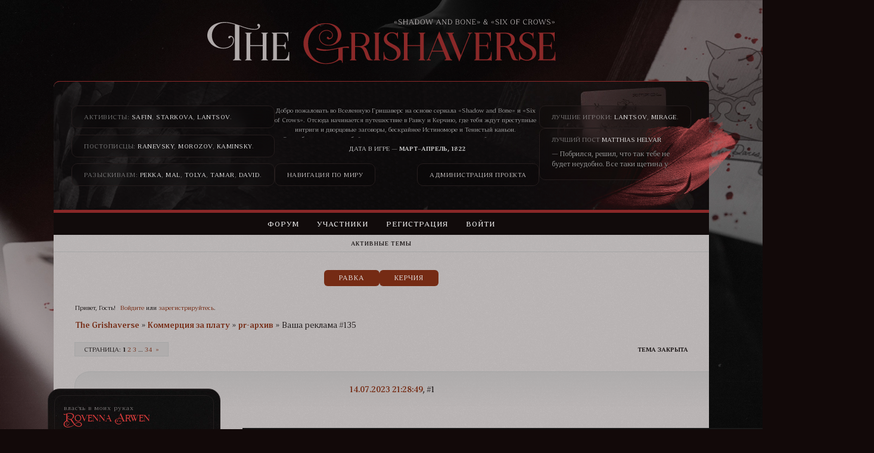

--- FILE ---
content_type: text/html; charset=windows-1251
request_url: https://grishaverse.ru/viewtopic.php?id=1107
body_size: 28245
content:
<!DOCTYPE html PUBLIC "-//W3C//DTD XHTML 1.0 Strict//EN" "http://www.w3.org/TR/xhtml1/DTD/xhtml1-strict.dtd">
<html xmlns="http://www.w3.org/1999/xhtml" xml:lang="ru" lang="ru" dir="ltr" prefix="og: http://ogp.me/ns#">
<head>
<meta http-equiv="Content-Type" content="text/html; charset=windows-1251">
<title>Ваша реклама #135</title>
<meta property="og:title" content="Ваша реклама #135"><meta property="og:url" content="https://grishaverse.ru/viewtopic.php?id=1107"><script type="text/javascript">
try{self.document.location.hostname==parent.document.location.hostname&&self.window!=parent.window&&self.parent.window!=parent.parent.window&&document.write('</he'+'ad><bo'+'dy style="display:none"><plaintext>')}catch(e){}
try{if(top===self&&location.hostname.match(/^www\./))location.href=document.URL.replace(/\/\/www\./,'//')}catch(e){}
var FORUM = new Object({ set : function(prop, val){ try { eval("this."+prop+"=val"); } catch (e) {} }, get : function(prop){ try { var val = eval("this."+prop); } catch (e) { var val = undefined; } return val; }, remove : function(prop, val){ try { eval("delete this."+prop); } catch (e) {} } });
FORUM.set('topic', { "subject": "Ваша реклама #135", "closed": "1", "num_replies": "1000", "num_views": "5136", "forum_id": "29", "forum_name": "pr-архив", "moderators": { "42": "Alina Starkova", "196": "Matthias Helvar" }, "language": { "share_legend": "Расскажите друзьям!", "translate": "Перевести", "show_original": "Показать оригинал" } });
// JavaScript переменные форума
var BoardID = 1776122;
var BoardCat = 18;
var BoardStyle = 'Custom';
var ForumAPITicket = 'aadfbc51d5ce6ab68100aa7309164c0ba40dffa5';
var GroupID = 3;
var GroupTitle = 'Гость';
var GroupUserTitle = 'Верни меня домой';
var BaseDomain = 'rusff.me';
var PartnerID = 2238;
var RequestTime = 1769911743;
var StaticURL = 'https://forumstatic.ru';
var AvatarsURL = 'https://forumavatars.ru';
var FilesURL = 'https://forumstatic.ru';
var ScriptsURL = 'https://forumscripts.ru';
var UploadsURL = 'https://upforme.ru';
</script>
<script type="text/javascript" src="/js/libs.min.js?v=4"></script>
<script type="text/javascript" src="/js/extra.js?v=7"></script>
<link rel="alternate" type="application/rss+xml" href="https://grishaverse.ru/export.php?type=rss&amp;tid=1107" title="RSS" />
<link rel="top" href="https://grishaverse.ru" title="Форум" />
<link rel="author" href="https://grishaverse.ru/userlist.php" title="Участники" />
<link rel="up" title="pr-архив" href="https://grishaverse.ru/viewforum.php?id=29" />
<link rel="next" title="Страница темы 2" href="https://grishaverse.ru/viewtopic.php?id=1107&amp;p=2" />
<link rel="last" title="Страница темы 34" href="https://grishaverse.ru/viewtopic.php?id=1107&amp;p=34" />
<link rel="shortcut icon" href="https://forumstatic.ru/files/001b/19/fa/40887.png" type="image/x-icon" />
<link rel="stylesheet" type="text/css" href="https://forumstatic.ru/styles/001b/19/fa/style.1690045412.css" />
<link rel="stylesheet" type="text/css" href="/style/extra.css?v=23" />
<script type="text/javascript">$(function() { $('#register img[title],#profile8 img[title]').tipsy({fade: true, gravity: 'w'}); $('#viewprofile img[title],.post-author img[title]:not(li.pa-avatar > img),.flag-i[title]').tipsy({fade: true, gravity: 's'}); });</script>
<script type="text/javascript" src="https://forumscripts.ru/html_in_posts/1.0.20/html_in_posts.js"></script>
<script type="text/javascript" src="https://forumscripts.ru/post_voters/2.0.11/post_voters.js"></script>
<link rel="stylesheet" type="text/css" href="https://forumscripts.ru/post_voters/2.0.11/post_voters.css" />
<script>window.yaContextCb=window.yaContextCb||[]</script><script src="https://yandex.ru/ads/system/context.js" async></script>
</head>
<body>

<!-- body-header -->
<div id="pun_wrap">
<div id="pun" class="ru isguest gid3">
<div id="pun-viewtopic" class="punbb" data-topic-id="1107" data-forum-id="29" data-parent-id="6">

 <!--LiveInternet counter-->
<script type="text/javascript">
 new Image().src = "//counter.yadro.ru/hit;quadroboards?r" + escape(document.referrer) + ((typeof (screen) == "undefined") ? "" : ";s" + screen.width + "*" + screen.height + "*" + (screen.colorDepth ? screen.colorDepth : screen.pixelDepth)) + ";u" + escape(document.URL) + ";" + Math.random();
 </script>
<!--/LiveInternet-->
<!-- Yandex.Metrika counter -->
<script type="text/javascript" >
   (function(m,e,t,r,i,k,a){m[i]=m[i]||function(){(m[i].a=m[i].a||[]).push(arguments)};
   m[i].l=1*new Date();k=e.createElement(t),a=e.getElementsByTagName(t)[0],k.async=1,k.src=r,a.parentNode.insertBefore(k,a)})
   (window, document, "script", "https://mc.yandex.ru/metrika/tag.js", "ym");

   ym(85843509, "init", {
        clickmap:true,
        trackLinks:true,
        accurateTrackBounce:true
   });
   ym(85843509, 'userParams', {
          UserID: window.UserUniqueID,
          board_id: window.BoardID,
          user_id: window.UserID,
          user_login: window.UserLogin,
          is_vip: window.UserUniqueID ? ($("#pun") && $("#pun").hasClass("isvip")) : undefined
});
</script>
<noscript><div><img src="https://mc.yandex.ru/watch/85843509" style="position:absolute; left:-9999px;" alt="" /></div></noscript>
<!-- /Yandex.Metrika counter -->


<script type="text/javascript">
$r = jQuery;
</script>

<script type="text/javascript">
if (GroupID == 3) {
    var UserID = 1;
    var UserLogin = '';
    var UserSex = 0;
    var UserAge = 0;
    var UserAvatar = '';
    var UserLastVisit = '';
}
</script>

<script type="text/javascript" src="https://forumstatic.ru/f/me/rusff/custom_rusff.js"></script>
<script type="text/javascript" src="https://forumstatic.ru/f/me/rusff/lib.js?1"></script>
<script type="text/javascript" src="https://forumstatic.ru/f/me/rusff/uppod.js"></script>
<script type="text/javascript" src="https://forumstatic.ru/f/me/rusff/jquery.uploadify.min.js"></script>
<script type="text/javascript" src="https://forumstatic.ru/f/me/rusff/favico-0.3.10.min.js"></script>
<script src="https://unpkg.com/@quadrosystems/mybb-sdk@0.9.7/lib/index.js"></script>
<script src="https://unpkg.com/@quadrosystems/mybb-reactions@1.2.1/dist/index.js"></script>

<link rel="stylesheet" type="text/css" href="https://forumstatic.ru/f/me/rusff/rusff.files.css?1"/>

<script type="text/javascript">
(function() {
    var hash_growl = {
        'snd2points:error_1': ['Произошла ошибка', {}],
        'snd2points:error_2': ['Недостаточно средств для совершения перевода', {}],
        'snd2points:error_3': ['Пользователь с этим e-mail не найден', {}],
        'snd2points:success': ['Перевод выполнен', {}],
        'snd2ucp:error_1': ['Произошла ошибка', {}],
        'snd2ucp:error_2': ['Недостаточно средств для совершения перевода', {}],
        'snd2ucp:error_3': ['Перевод не выполнен! Пользователю необходимо зайти в Профиль - Лицевой счет. После этого повторите попытку.', {}],
        'snd2ucp:success': ['Перевод выполнен', {}],
        'ucpfoundation:error_1': ['Произошла ошибка', {}],
        'ucpfoundation:error_2': ['Недостаточно средств для совершения перевода', {}],
        'ucpfoundation:success': ['Перевод выполнен', {}],
        'sendgift:error': ['Недостаточно средств', {}],
        'sendgift:success': ['Подарок отправлен!', {}],
        'adm_new_awards:success': ['Награда добавлена', {}],
        'adm_new_awards:error_2': ['Все поля должны быть заполнены', {}],
        'adm_new_awards:error_1': ['Неизвестная ошибка', {}],
        'adm_edit_award:success': ['Награда изменена', {}],
        'adm_edit_award:error_2': ['Все поля должны быть заполнены', {}],
        'adm_edit_award:error_1': ['Неизвестная ошибка', {}],
        'profile_auth_method:error_1': ['Устаревшая сессия. Перезайдите на форум и попробуйте снова.', {}],
        'profile_auth_method:error_2': ['Произошла ошибка. Повторите попытку.', {}],
        'profile_auth_method:error_3': ['Кто-то на форуме уже использует этот аккаунт для авторизации..', {}],
        'profile_auth_method:success': ['Сервис привязан. Список обновлен.', {}],
        'profile_auth_method:delete_success': ['Сервис отвязан. Список обновлен.', {}],
        'login_auth_method:error': ['Этот аккаунт не привязан ни к одному профилю на форуме. Войдите на форум в обычном режиме, а затем в Профиле (Методы авторизации) сделайте привязку.', {
            sticky: true
        }],
        'login_auth_method:error_1': ['Ошибка авторизации', {}],
        'auth_methods:unf': ['Неправильное имя и/или пароль. Если вы недавно меняли имя или пароль, необходимо один раз перезайти на форум в обычном режиме. ', {
            sticky: true
        }]
    };

    for (var x in hash_growl) {
        if (document.location.hash == '#' + x) {
            $.jGrowl(hash_growl[x][0], hash_growl[x][1]);
        }
    }
})()
</script>

<script type="text/javascript">
var Rusff = {};
</script>
<script type="text/javascript" src="https://cdn-2.qsdb.ru/client/build/app.js?v=1.4.7"></script>

<script type="text/javascript">
function select_gift(id, image, price, points) {
    if (UserID < 2) {
        return alert('Для выполнения этого действия необходимо авторизоваться.');
    }

    $('#gift_source').attr({
        'src': image
    });
    $('#gift_price').html(price);
    $('#send_gift').show();
    $('input[name=item_id]').val(id);
    location.href = '#send_gift';

    if (price > points) {
        $('#error_msg').show();
    }
}
</script>

<link rel="stylesheet" type="text/css" href="https://forumstatic.ru/f/me/rusff/rusff.live.css?7"/>
<script type="text/javascript" src="https://forumstatic.ru/f/me/rusff/rusff.live.js?16"></script>

<script type="text/javascript">
$r(function() {
    var obj = {}

    try {
        obj.data = {
            UserID: UserID,
            UserLogin: UserLogin,
            UserAvatar: UserAvatar,
            GroupID: GroupID
        };
    } catch (e) {
        obj.data = {
            GroupID: 3
        };
    }

    rusffLive.init(obj);
});
</script>

<div id="custom_codes"></div>

<script type="text/javascript">
(function() {
    var groups = [1, 2];
    var boards = [1528284, 1700149, 952902, 1761817, 1748535, 1755177, 1197349, 1758117, 1526379, 1700678, 1733672, 1760505, 1607329, 1596667, 1760305, 1760055, 1735856, 1737971, 1498418, 1755098, 1752659, 1677547, 965268, 1358088, 1230844, 1547164, 1175054, 1758935, 1578761, 1589165, 1103792, 1710448, 1267115, 1753982, 989248, 1761227, 1379051, 1748207, 1701133, 1739740, 1708314, 1236824, 1240848, 1650927, 1323553, 1423379, 929432, 1330808, 264086, 1451058, 1747645, 1679864, 1458798, 933911, 1753503, 1753188, 1755289, 1758814, 1537097, 1522073, 1403874, 1749709, 1563589, 1760096];
    /* if (groups.indexOf(GroupID) !== -1 && boards.indexOf(BoardID) !== -1) {
        document.querySelector('#admin_msg1').style.display = 'block';
        } */

    if (boards.indexOf(BoardID) !== -1 && !document.querySelector('.punbb-admin')) {
        document.location.href = 'https://ban.rusff.me/';
    }
})()
</script>
<div id="mybb-counter" style="display:none">
<script type="text/javascript"> (function(m,e,t,r,i,k,a){m[i]=m[i]||function(){(m[i].a=m[i].a||[]).push(arguments)}; m[i].l=1*new Date(); for (var j = 0; j < document.scripts.length; j++) {if (document.scripts[j].src === r) { return; }} k=e.createElement(t),a=e.getElementsByTagName(t)[0],k.async=1,k.src=r,a.parentNode.insertBefore(k,a)}) (window, document, "script", "https://mc.yandex.ru/metrika/tag.js", "ym"); ym(201230, "init", { clickmap:false, trackLinks:true, accurateTrackBounce:true });

</script> <noscript><div><img src="https://mc.yandex.ru/watch/201230" style="position:absolute; left:-9999px;" alt="" /></div></noscript>
</div>

<div id="html-header">
	<!-- Cчётчик Игровых постов, стили -->
<script type="text/javascript">
/***************************
 Настройки!
 ***************************/
FORUM._NUMpa_fld = 4;    // Номер.Доп.поля,
FORUM._color_fld = "inherit"; // Цвет шрифта cчётчика,
FORUM.includeFirstPost = 0; // 0 - не учитывать,1 - учитывать Первопост автора в игровых темах,
FORUM.AddOrSlash = 0;    // 0 - Поле отдельно, 1 - через слешь c общ. числом сообщений,
FORUM.Number_winners = [7,[1,3,4,5,8,9,11]];	// Начальное Число отображаемых юзеров в таблице и список форумов показа;
FORUM.Subscription_Code = "aadfbc51d5ce6ab68100aa7309164c0ba40dffa5"; //Код подписки;/выдаётся на этапе теста/

/**** НАСТРОЙКА Игровых локаций ****/

function ad_ (){/*!~!FORUM.ForArrAy = {
//Форум  //Темы (включаемые, или исключаемые)

f4 : -[0],	// Продажные Королевства
f9 : -[0],	// Жития Святых
f8 : -[0]	// Язык шипов  //Последний элемент без запятой!
}
!~!*/}ad_ = ad_.toString().split('!~!')[1];
</script>
<script type="text/javascript" src="https://forumstatic.ru/files/0013/44/56/77707.js?"></script>
<!--//END Cчётчик Игровых постов © Deff-->

<div class="header_wrapper">

<div class="header_item left">
<div class="persons-item">

Активисты: 
<a href="https://grishaverse.ru/profile.php?id=199">Safin</a>,
<a href="https://grishaverse.ru/profile.php?id=42">Starkova</a>,
<a href="https://grishaverse.ru/profile.php?id=195">Lantsov</a>.
</div>
<div class="persons-item">

Постописцы: 
<a href="https://grishaverse.ru/profile.php?id=209">Ranevsky</a>,
<a href="https://grishaverse.ru/profile.php?id=205">Morozov</a>,
<a href="https://grishaverse.ru/profile.php?id=206">Kaminsky</a>.
</div>
<div class="persons-item">

Разыскиваем: 
<a href="https://grishaverse.ru/">Pekka</a>,
<a href="https://grishaverse.ru/">Mal</a>,
<a href="https://grishaverse.ru/">Tolya</a>,
<a href="https://grishaverse.ru/">Tamar</a>,
<a href="https://grishaverse.ru/">David</a>.
</div>
</div>

<div class="header_item mid">
<div class="header_info">
<div>Добро пожаловать во Вселенную Гришаверс на основе сериала «Shadow and Bone» и «Six of Crows». Отсюда начинается путешествие в Равку и Керчию, где тебя ждут преступные интриги и дворцовые заговоры, бескрайнее Истиноморе и Тенистый каньон. <br> Здесь бандиты, воры, убийцы, цари и святые ведут нескончаемую войну, и никто не сможет остаться в стороне от ее последствий. </div>
<span>Дата в игре — <b>март&#8211;апрель, 1822</b><span>
</div>
<div class="header_btns">
<div class="slide_button">навигация по миру</div>
<div class="slide_block"><div>
<a href="https://grishaverse.ru/viewtopic.php?id=87" class="tali">сюжет</a>
<a href="https://grishaverse.ru/viewtopic.php?id=984" class="tali">хронология</a>
<a href="https://grishaverse.ru/viewtopic.php?id=9" class="tali">карты</a>
<a href="https://grishaverse.ru/viewtopic.php?id=11" class="tali">персонажи</a>
<a href="https://grishaverse.ru/viewtopic.php?id=41" class="tali">силы гришей</a>
<a href="https://grishaverse.ru/viewtopic.php?id=10" class="tali">внешности</a>
<a href="https://grishaverse.ru/viewtopic.php?id=12" class="tali">правила</a>
<a href="https://grishaverse.ru/viewtopic.php?id=13" class="tali">f.a.q</a>
<a href="https://grishaverse.ru/viewtopic.php?id=535" class="tali">Равка</a>
<a href="https://grishaverse.ru/viewtopic.php?id=524" class="tali">Керчия</a>
</div></div>
<div class="slide_button">администрация проекта</div>
<div class="slide_block"><div class="ams">

<span><a href="https://grishaverse.ru/profile.php?id=2">Rovenna</a>
<em>куратор Керчии и Равки</em>
</span>

<span><a href="https://grishaverse.ru/profile.php?id=182">Jesper</a>
<em>куратор Майло и Равки</em>
</span>

<span><a href="https://grishaverse.ru/profile.php?id=190">Nina</a>
<em>куратор атмосферы и партнерки</em>
</span>

</div></div>
</div>
</div>

<div class="header_item right">
<div class="persons-item">

Лучшие игроки: 
<a href="https://grishaverse.ru/profile.php?id=212">Lantsov</a>, <a href="https://grishaverse.ru/profile.php?id=100">Mirage</a>.
</div>
<div class="best_post">
<span>

Лучший пост <a href="https://grishaverse.ru/viewtopic.php?id=1081#p256521">Matthias Helvar</a></span>
<div>
— Побрился, решил, что так тебе не будет неудобно. Все таки щетина у меня всегда была жёсткая, как шерсть у медведя. &#8211; он хохотнул. — Не думаю, что меня сторонятся только из-за щетины. Скорее в принципе от того, что я чужеземец. Кто знает, чего от меня ожидать?— уголки глаз блондина чуть сузились, черты лица смягчились, он улыбался ей просто взглядом от того, что не мог сейчас по другому. Да и сам решил чуть чуть её подразнить.
</div></div>

</div>

</div>

<div class="decor"></div>

<div class="logo"></div>


<!-- навигация -->
<script>
$(document).ready(function(){
    $("#fast_nav").click(function(){
    $("#nav_container").slideToggle();
});
      });
 $(document).ready(function(){
	$('.fast_nav').click(function () {
		$(this).toggleClass('open_list');
		});
	});
</script>
<div id="nav_container" style="display:none">
<ul class="link_wrap">
   <li>
      <a href="https://grishaverse.ru/viewforum.php?id=1" target="_blank">Бордель</a>
      <!-- первый уровень выпадающего списка -->
      <ul>
         <li><a href="https://grishaverse.ru/viewtopic.php?id=81" target="_blank">Коды</a></li>
         <li><a href="https://grishaverse.ru/viewtopic.php?id=15" target="_blank">Принятие</a></li>
         <li><a href="https://grishaverse.ru/viewtopic.php?id=37" target="_blank">Графика</a></li>
         <li><a href="https://grishaverse.ru/viewtopic.php?id=51" target="_blank">Наши темы</a></li>
      </ul>
   </li>
   <li>
      <a href="https://grishaverse.ru/viewforum.php?id=2" target="_blank">Гостевая</a>
      <!-- первый уровень выпадающего списка -->
      <ul>
         <li><a href="https://grishaverse.ru/viewtopic.php?id=7" target="_blank">Гостевая</a></li>
         <li><a href="https://grishaverse.ru/viewtopic.php?id=11" target="_blank">Персонажи</a></li>
         <li><a href="https://grishaverse.ru/viewtopic.php?id=10" target="_blank">Внешности и имена</a></li>
         <li><a href="https://grishaverse.ru/viewtopic.php?id=13" target="_blank">F.A.Q.</a></li>
         <li><a href="https://grishaverse.ru/viewtopic.php?id=15" target="_blank">Правила</a></li>
         <li><a href="https://grishaverse.ru/viewtopic.php?id=14" target="_blank">Предупреждения и удаление</a></li>
      </ul>
   </li>
   <li>
      <a href="#" onclick="return false" class="disable_hover">Матчасть</a>
      <!-- первый уровень выпадающего списка -->
      <ul>
         <li><a href="https://grishaverse.ru/viewtopic.php?id=984" target="_blank">Хронология</a></li>
         <li><a href="https://grishaverse.ru/viewtopic.php?id=87" target="_blank">Сюжет</a></li>
         <li><a href="https://grishaverse.ru/viewtopic.php?id=9" target="_blank">Карта мира</a></li>
         <li><a href="https://grishaverse.ru/viewtopic.php?id=41" target="_blank">Силы Гришей</a></li>
         <li><a href="https://grishaverse.ru/viewtopic.php?id=535" target="_blank">Равка</a></li>
         <li><a href="https://grishaverse.ru/viewtopic.php?id=524" target="_blank">Керчия</a></li>
         <li><a href="https://grishaverse.ru/viewtopic.php?id=97" target="_blank">Отбросы</a></li>
         <li><a href="https://grishaverse.ru/viewtopic.php?id=95" target="_blank">Грошовые Львы</a></li>
      </ul>
   </li>
   <li>
      <a href="https://grishaverse.ru/viewforum.php?id=3" target="_blank">Организация</a>
      <!-- первый уровень выпадающего списка -->
      <ul>
         <li><a href="https://grishaverse.ru/viewtopic.php?id=23" target="_blank">Новости</a></li>
         <li><a href="https://grishaverse.ru/viewtopic.php?id=24" target="_blank">Вопросы к администрации</a></li>
         <li><a href="https://grishaverse.ru/viewtopic.php?id=26" target="_blank">Выяснение отношений</a></li>
         <li><a href="https://grishaverse.ru/viewtopic.php?id=25" target="_blank">Поиск партнера для игры</a></li>
         <li><a href="https://grishaverse.ru/viewtopic.php?id=27" target="_blank">Отсутствие</a></li>
         <li><a href="https://grishaverse.ru/viewtopic.php?id=28" target="_blank">Финансовая биржа</a></li>
         <li><a href="https://grishaverse.ru/viewtopic.php?id=308" target="_blank">Победы и награждения</a></li>
      </ul>
   </li>
   <li>
      <a href="https://grishaverse.ru/viewforum.php?id=11" target="_blank">Квестовый раздел</a>
      <!-- первый уровень выпадающего списка -->
      <ul>
         <li><a href="https://grishaverse.ru/viewtopic.php?id=1046" target="_blank">РАВКА &#8211; 3 СЕЗОН</a></li>
         <li><a href="https://grishaverse.ru/viewtopic.php?id=1047" target="_blank">КЕРЧИЯ &#8211; 3 СЕЗОН</a></li>
         <li><a href="https://grishaverse.ru/viewtopic.php?id=31" target="_blank">Объявления о квестах</a></li>
         <li><a href="https://grishaverse.ru/viewtopic.php?id=498" target="_blank">Вопросы и обсуждения</a></li>
         <li><a href="https://grishaverse.ru/viewtopic.php?id=32" target="_blank">Запись в сюжетные эпизоды</a></li>
      </ul>
   </li>
   <li>
      <a href="#"onclick="return false">Сюжетные эпизоды</a>
      <!-- первый уровень выпадающего списка -->
      <ul>
         <li class="list_heading">Первый сезон</li>
         <li><a href="https://grishaverse.ru/viewtopic.php?id=263" target="_blank">episode 1 — Тьма не прощает</a></li>
         <li><a href="https://grishaverse.ru/viewtopic.php?id=264" target="_blank">episode 2 — Адское шоу</a></li>
         <li><a href="https://grishaverse.ru/viewtopic.php?id=265" target="_blank">episode 3 — Подарки судьбы</a></li>
         <li><a href="https://grishaverse.ru/viewtopic.php?id=266" target="_blank">episode 4 — Лживая облава</a></li>
         <li class="list_heading">Второй сезон</li>
         <li><a href="https://grishaverse.ru/viewtopic.php?id=678" target="_blank">episode 1 — Кровавая история</a></li>
         <li><a href="https://grishaverse.ru/viewtopic.php?id=694" target="_blank">episode 2 — Я иду искать</a></li>
         <li><a href="https://grishaverse.ru/viewtopic.php?id=714" target="_blank">episode 3 — Львиная доля</a></li>
      </ul>
   </li>
   <li><a href="https://grishaverse.ru/viewforum.php?id=9" target="_blank">Личные эпизоды</a></li>
   <li><a href="https://grishaverse.ru/viewforum.php?id=8" target="_blank">Альтернатива</a></li>
   <li><a href="https://grishaverse.ru/viewforum.php?id=5" target="_blank">Флудовый раздел</a>
      <!-- первый уровень выпадающего списка -->
      <ul>
         <li><a href="https://grishaverse.ru/viewtopic.php?id=56" target="_blank">Цитаты великих</a></li>
         <li><a href="https://grishaverse.ru/viewtopic.php?id=67" target="_blank">Обсуждение сериала</a></li>
         <li><a href="https://grishaverse.ru/viewtopic.php?id=67" target="_blank">Тёплая поддержка</a></li>
         <li><a href="https://grishaverse.ru/viewtopic.php?id=292" target="_blank">Тема поздравлений</a></li>
         <li><a href="https://grishaverse.ru/viewtopic.php?id=730" target="_blank">Блиц-интервью</a></li>
      </ul>
   </li>
   <li><a href="https://grishaverse.ru/viewforum.php?id=22" target="_blank">Конкурсный раздел</a>
      <!-- первый уровень выпадающего списка -->
      <ul>
         <li><a href="https://grishaverse.ru/viewtopic.php?id=747" target="_blank">Обмен открытками и посылочками</a></li>
         <li><a href="https://grishaverse.ru/viewtopic.php?id=173" target="_blank">Выбор жертвы на Пять вечеров</a></li>
      </ul>
   </li>
   <li><a href="https://grishaverse.ru/viewforum.php?id=19" target="_blank">Творческий раздел</a>
      <!-- первый уровень выпадающего списка -->
      <ul>
         <li><a href="https://grishaverse.ru/viewtopic.php?id=330" target="_blank">Галерея графики</a></li>
         <li><a href="https://grishaverse.ru/viewtopic.php?id=220" target="_blank">Альтернативный Гришаверс</a></li>
      </ul>
   </li>
   <li><a href="https://grishaverse.ru/viewforum.php?id=14" target="_blank">Принятые анкеты</a>
      <!-- первый уровень выпадающего списка -->
      <ul>
         <li><a href="https://grishaverse.ru/viewtopic.php?id=528" target="_blank">Дни рождения персонажей</a></li>
         <li><a href="https://grishaverse.ru/viewtopic.php?id=355" target="_blank">Шаблон NPC</a></li>
      </ul>
   </li>
   <li><a href="https://grishaverse.ru/viewforum.php?id=15" target="_blank">Архив эпизодов</a>
      <!-- первый уровень выпадающего списка -->
      <ul>
         <li><a href="https://grishaverse.ru/viewforum.php?id=27" target="_blank">Замороженные эпизоды</a></li>
      </ul>
   </li>
</ul>

</div>


<script>
$(document).ready(function(){
        var $menu = $("#pun-navlinks.section, #nav_container");
        $(window).scroll(function(){
            if ( $(this).scrollTop() > 350 && $menu.hasClass("section") ){
                $menu.addClass("add_link");
            } else if($(this).scrollTop() <= 350 && $menu.hasClass("add_link")) {
                $menu.removeClass("add_link");
            }
        });
    });
</script>

<!-- Смена стиля, (с) ForumD.ru, satsana-->
<script type="text/javascript">
var styleList = [{
    class: 'kerch',
    name: 'Стиль Керчии'
}, {
    class: 'ravka',
    name: 'Стиль Равки'
}];

function getCookie(a){return(a=document.cookie.match(new RegExp("(?:^|; )"+a.replace(/([\.$?*|{}\(\)\[\]\\\/\+^])/g,"\\$1")+"=([^;]*)")))?decodeURIComponent(a[1]):void 0}function setStyle(a){$("body").attr("class",a);$("#stylelist li").removeClass("active");$('#stylelist li[data="'+a+'"]').addClass("active");selStyle=a;document.cookie="selStyle="+a+"; max-age=2592000"}var selStyle=getCookie("selStyle");selStyle&&setStyle(selStyle);
$(document).pun_mainReady(function(){$("#stylelist").length||$("body").prepend('<ul id="stylelist"></ul>');for(i=0;i<styleList.length;i++)$("#stylelist").append('<li data="'+styleList[i]["class"]+'"'+(selStyle==styleList[i]["class"]?' class="active"':"")+'><a href="/" onclick="setStyle($(this.parentNode).attr(\'data\'));return false">'+styleList[i].name+"</a></li>")});
</script> <!-- Смена стиля - END -->

<script>
$(function (){ 
$('#pun-stats li.item1, #pun-stats li.item2, #pun-stats li.item3, #pun-stats li.item4').wrapAll('<div class="ststitems"></div>');
});
</script>

<ul id="stylelist"></ul>

<!---------------------------- Пиар-вход ---------------------------->
<script src="https://forumstatic.ru/files/0015/c4/3f/26781.js"></script>
<script type="text/javascript">
PR.nick = 'PR-Agent'; //Ник PR-аккаунта
PR.pass = '1111'; //Пароль PR-аккаунта
PR.btn_text = 'пиар'; //Надпись на кнопке PR-входа(или ссылка на картинку);
PR.set();</script>


<!--Всплывающие Подсказки при наведении-->
<style>
#tooltip {
  position: absolute;
  background: rgba(0,0,0,.85);
  z-index: 999;
  max-width: 180px;
  border: none;
  border-radius: 2px;
  box-shadow: 0 0 0px 1px rgba(0,0,0,.05) inset;
  font-family: roboto;
  font-size: 11px; /* размер текста */
  display: none;
  color: #d9d8d1; /* цвет текста */
  text-align: center;
  padding: 5px;
  letter-spacing: 1px;
  font-weight: 500;
}
</style>
<script type="text/javascript" src="https://forumstatic.ru/files/001a/fa/d0/26671.js"></script>
<!--//End//-Всплывающие Подсказки при наведении-->



<!--выделить код--> 
<script type="text/javascript" src="https://forumstatic.ru/files/0015/c4/3f/26102.js"></script>
<script>eval(select_text.toString().replace(/\}$/,'try{document.execCommand("copy")}catch(e){}}'))</script>
<script type="text/javascript">select_text.linkText = 'выделить [копируется сразу]' //текст ссылки</script>
<!-- конец -->



<script src="https://forumstatic.ru/files/0017/95/29/89289.js"></script>
<script>
hvScriptSet.addMask({
    guestAccess: ['Продажное Королевство', 'Жития Святых', 'Язык шипов', 'Подпольное казино', 'Бочка развлечений', 'Резиденция творцов', 'Знакомые лица', 'Отголоски памяти', 'замороженные эпизоды', 'Забытые воспоминания'],
    forumAccess: {
        'Продажное Королевство': ['Пользователи', 'Принятые'],
        'Жития Святых': ['Пользователи', 'Принятые'],
        'Язык шипов': ['Пользователи', 'Принятые'],
        'Подпольное казино': ['Пользователи', 'Принятые'],
        'Бочка развлечений': ['Пользователи', 'Принятые'],
        'Знакомые лица': ['Пользователи', 'Принятые'],
        'Отголоски памяти': ['Пользователи', 'Принятые'],
        'замороженные эпизоды': ['Пользователи', 'Принятые'],
        'Забытые воспоминания': ['Пользователи', 'Принятые']
    },
    forumAccessExtended: {
        'Клуб Воронов': ['Пользователи', 'Принятые'],
        'Дневники Морозова': ['Пользователи', 'Принятые'],
        'Продажное Королевство': ['Пользователи', 'Принятые'],
        'Жития Святых': ['Пользователи', 'Принятые'],
        'Язык шипов': ['Пользователи', 'Принятые'],
        'Подпольное казино': ['Пользователи', 'Принятые'],
        'Бочка развлечений': ['Пользователи', 'Принятые'],
        'Знакомые лица': ['Пользователи', 'Принятые'],
        'Отголоски памяти': ['Пользователи', 'Принятые'],
        'замороженные эпизоды': ['Пользователи', 'Принятые'],
        'Забытые воспоминания': ['Пользователи', 'Принятые']
    },
    changeList: {
        'pafld1': {
            title: 'Личное звание',
            description: '',
            tag: 'info',
            class: 'pa-fld1',
            defaultCode: '<div class="na"><a href="ссылка на анкету">ИМЯ ФАМИЛИЯ на русском, внешний возраст / полный </a></div><div class="lzz">Я <b>раса</b>, и сейчас я нахожусь в <b>город</b>, где зарабатываю на жизнь тем, что <b>ваша деятельность</b>. Мое доверие принадлежит только <b>сторона/имя/фракция</b>, а сердце отдано <a href="ссылка на профиль"><b>имя персонажа</b></a>, но я все равно планирую <b>истинные мотивы</b>.</div>',
            type: 'html'
        }
    },
    userFields: ['pa-author', 'pa-title', 'pa-avatar', 'pa-fld2', 'pa-fld1', 'pa-posts', 'pa-respect', 'pa-fld3', 'pa-fld4', 'pa-online']
});
</script>


<!-- поднятие репутации в закрытых темах -->
<script type="text/javascript">// спасибо форуму https://downtown.f-rpg.ru/
if($('pun-viewtopic').length)function changeVisibility(b){$('#'+b).toggle(); return};
</script>


<!--Отключить кнопку "Вложения"-->
<script type="text/javascript">
RusffCore.sets.files.button = false;
RusffCore.sets.tags = false;
RusffCore.sets.graffiti = false; /*Граффити*/
</script>


<!--- Скрыть rss-atom --->
<style type="text/css">
.punbb .modmenu .container span {display: none;}
</style>
<!--- конец --->


<!-- Мгновенные уведомления © Alex_63, Deff 2019 -->
<link rel="stylesheet" type="text/css" href="//forumstatic.ru/f/ru/bestbb/notifications.css" />
<script type="text/javascript" src="//forumstatic.ru/f/ru/bestbb/notifications.js"></script>
<script type="text/javascript">
notifications.token = 'aadfbc51d5ce6ab68100aa7309164c0ba40dffa5'; // Forum token
notifications.key = '6e763q39fbq7'; // Subscription key
RusffCore.sets.notifications = false
</script>
<!-— + Мгновенные уведомления: подписки на форум/тему © Alex_63, 2019 -->
<script>notifications.load('subscriptions');</script>
<!-— + Мгновенные уведомления: новые посты из важных тем © Alex_63, 2019 -->
<script type="text/javascript">
notifications.load('common', {});
notifications.load('important', {topics: [23, 14, 31, 308]}); // ID важных тем (через запятую)
</script>
<!-— +Мгновенные уведомления: комментарии к репутации без переадресации  Alex_63, 2019 -->
<script>notifications.load('reputation');</script>
<!-- + Мгновенные уведомления: упоминания © Alex_63, 2020 -->
<script>notifications.load('mentions');</script>
<!-- конец -->


<!--- Новые шрифты из файла --->
<link rel="stylesheet" type="text/css" href="https://forumstatic.ru/files/001b/19/fa/88359.css" />
<!--- конец --->


<!-- скрыть профиль -->
<style>
img.postimg[src="https://is.gd/ekiTPp"]{display:none;}
</style>
<!--- конец --->


<!-- Подсчет символов в постах игры -->
<style>.send-sumb {margin: 28px 0 12px;  position: absolute; z-index: 100; padding: 2px 7px; float: left;  color: #000;  cursor: pointer;  border: 1px solid;}.post.topicpost .send-sumb{display:none}</style>
<script type="text/javascript">
if([4,9,8,15,27].indexOf(+FORUM.topic.forum_id)!=-1){//id Нужных форумов для подсчета
document.write('<script type="text/javascript" data="122gq" src="https://forumstatic.ru/files/0013/44/56/67571.js?"><\/script>')}
$(function(){$(".post-content .send-sumb").each(function(){$(this).attr("title",$(this).attr("original-title"))
.removeAttr("original-title")})});
</script>
<!-- конец -->


<script type="text/javascript">
FORUM.set('editor.addition.tags.hideprofile', {name:'Скрыть профиль',onclick:function(){bbcode('[img=hide-autor]https://is.gd/ekiTPp[/img]','');}});
FORUM.set('editor.addition.tags.h4', {name:'Большой заголовок',onclick:function(){bbcode('[block=h4]','[/block]');}});
FORUM.set('editor.addition.tags.h5', {name:'Маленький заголовок',onclick:function(){bbcode('[block=h5]','[/block]');}});
FORUM.set('editor.addition.tags.HTML', {name:'HTML-код',onclick:function(){bbcode('[code]<!--HTML-->','[/code]');}});
</script>

<!--// Быстроплюсы v.2 РЕНО by Deff //-->
<script type="text/javascript" src="https://forumstatic.ru/files/0012/d8/04/58219.js" addComment="1"></script>
</div>

<div id="pun-title" class="section">
	<table id="title-logo-table" cellspacing="0">
		<tbody id="title-logo-tbody">
			<tr id="title-logo-tr">
				<td id="title-logo-tdl" class="title-logo-tdl">
					<h1 class="title-logo"><span>The Grishaverse­­­</span></h1>
				</td>
				<td id="title-logo-tdr" class="title-logo-tdr"><!-- banner_top --></td>
			</tr>
		</tbody>
	</table>
</div>

<div id="pun-navlinks" class="section">
	<h2><span>Меню навигации</span></h2>
	<ul class="container">
		<li id="navindex"><a href="https://grishaverse.ru/"><span>Форум</span></a></li>
		<li id="navuserlist"><a href="https://grishaverse.ru/userlist.php" rel="nofollow"><span>Участники</span></a></li>
		<li id="navregister"><a href="https://grishaverse.ru/register.php" rel="nofollow"><span>Регистрация</span></a></li>
		<li id="navlogin"><a href="https://grishaverse.ru/login.php" rel="nofollow"><span>Войти</span></a></li>
	</ul>
</div>

<div id="pun-ulinks" class="section" onclick="void(0)">
	<h2><span>Пользовательские ссылки</span></h2>
	<ul class="container">
		<li class="item1"><a href="https://grishaverse.ru/search.php?action=show_recent">Активные темы</a></li>
	</ul>
</div>

<!--noindex-->
<div id="pun-announcement" class="section">
	<h2><span>Объявление</span></h2>
	<div class="container">
		<div class="html-box">
			<a href="https://grishaverse.ru/viewtopic.php?id=1046"><div class="plash"><span> РАВКА </span></div></a>
<a href="https://grishaverse.ru/viewtopic.php?id=1047"><div class="plash"><span> КЕРЧИЯ  </span></div></a>
		</div>
	</div>
</div>
<!--/noindex-->

<div id="pun-status" class="section">
	<h2><span>Информация о пользователе</span></h2>
	<p class="container">
		<span class="item1">Привет, Гость!</span> 
		<span class="item2"><a href="/login.php" rel="nofollow">Войдите</a> или <a href="/register.php" rel="nofollow">зарегистрируйтесь</a>.</span> 
	</p>
</div>

<div id="pun-break1" class="divider"><hr /></div>

<div id="pun-crumbs1" class="section">
	<p class="container crumbs"><strong>Вы здесь</strong> <em>&#187;&#160;</em><a href="https://grishaverse.ru/">The Grishaverse­­­</a> <em>&#187;&#160;</em><a href="https://grishaverse.ru/viewforum.php?id=6">Коммерция за плату</a> <em>&#187;&#160;</em><a href="https://grishaverse.ru/viewforum.php?id=29">pr-архив</a> <em>&#187;&#160;</em>Ваша реклама #135</p>
</div>

<div id="pun-break2" class="divider"><hr /></div>

<div class="section" style="border:0 !important;max-width:100%;overflow:hidden;display:flex;justify-content:center;max-height:250px;overflow:hidden;min-width:300px;">
		
</div>

<div id="pun-main" class="main multipage">
	<h1><span>Ваша реклама #135</span></h1>
	<div class="linkst">
		<div class="pagelink">Страница: <strong>1</strong>&#160;<a href="https://grishaverse.ru/viewtopic.php?id=1107&amp;p=2">2</a>&#160;<a href="https://grishaverse.ru/viewtopic.php?id=1107&amp;p=3">3</a>&#160;<span class="ellipsis">&#8230;</span>&#160;<a href="https://grishaverse.ru/viewtopic.php?id=1107&amp;p=34">34</a>&#160;&#160;<a class="next" href="https://grishaverse.ru/viewtopic.php?id=1107&amp;p=2">&raquo;</a></div>
		<div class="postlink"><span class="closed">Тема закрыта</span></div>
	</div>
	<div id="topic_t1107" class="topic closed pinned">
		<h2><span class="item1">Сообщений</span> <span class="item2">1 страница 30 из 1001</span></h2>
		<div id="p252181" class="post topicpost topic-starter" data-posted="1689359329" data-user-id="2" data-group-id="1">
			<h3><span><a class="sharelink" rel="nofollow" href="#p252181" onclick="return false;">Поделиться</a><strong>1</strong><a class="permalink" rel="nofollow" href="https://grishaverse.ru/viewtopic.php?id=1107#p252181">14.07.2023 21:28:49</a></span></h3>
			<div class="container">
							<div class="post-author topic-starter">
								<ul>
						<li class="pa-title">Власть в моих руках</li>
						<li class="pa-author"><span class="acchide">Автор:&nbsp;</span><a href="https://grishaverse.ru/profile.php?id=2" rel="nofollow">Rovenna Arwen</a></li>
						<li class="pa-avatar item2"><img src="https://forumavatars.ru/img/avatars/001b/19/fa/2-1688587903.gif" alt="Rovenna Arwen" title="Rovenna Arwen" /></li>
						<li class="pa-fld1"><span class="fld-name">Личное звание:</span> <div class="na"><a href="https://grishaverse.ru/viewtopic.php?id=121">СОФИЯ РОМАНОВА, 29 / 1101 </a></div><div class="lzz">Я – <b>та самая Святая</b>, что отнимает силу гришей и собирает народ для <b>восстания</b> против прогнившей системы <b>Равки</b>. Мое доверие принадлежит только <a href="https://grishaverse.ru/"><b>собственным возможностям</b></a>, а сердце отдано <a href="https://grishaverse.ru/"><b>светлому будущему</b></a>, которое обязательно будет лучшим для народа. Я приложу все силы, чтобы уничтожить Тенистый Каньон и объединить страну, и не важно, чего это будет стоить и какую для этого цену мне <a href="https://grishaverse.ru/"><b>придется заплатить</b></a>.</div></li>
						<li class="pa-posts"><span class="fld-name">Сообщений:</span> 10296</li>
						<li class="pa-respect"><span class="fld-name">Уважение:</span> <span>+8973</span></li>
						<li class="pa-fld3"><span class="fld-name">Казна:</span><br />4000 $</li>
						<li class="pa-fld4"><span class="fld-name">Посты:</span> 44 438,1/0 06.24,1/0</li>
						<li class="pa-last-visit"><span class="fld-name">Последний визит:</span><br />19.12.2024 23:00:00</li>
						<li class="pa-fld2"><span class="fld-name">Плашка:</span> <div class="pl"><div class="pp"><img src="https://upforme.ru/uploads/001b/19/fa/2/238925.png"></div><div class="p3"><div class="p2">МАТЕРЬ ДРАКОНОВ</div></div><div class="p0"><div class="p1">и каэльских просторов</div></div></div></li>
				</ul>
			</div>
					<div class="post-body">
					<div class="post-box">
						<div id="p252181-content" class="post-content">
<table style="table-layout:fixed;width:100%"><tr><td><p><span style="display: block; text-align: center"><br /><a href="https://grishaverse.ru/"><img class="postimg" loading="lazy" src="https://upforme.ru/uploads/001b/19/fa/2/409769.png" alt="https://upforme.ru/uploads/001b/19/fa/2/409769.png" /></a></span></p></td><td><p><span style="display: block; text-align: center"><br /><a href="https://grishaverse.ru/viewtopic.php?id=95#p5273"><img class="postimg" loading="lazy" src="https://upforme.ru/uploads/001b/19/fa/2/242563.png" alt="https://upforme.ru/uploads/001b/19/fa/2/242563.png" /></a></span></p></td><td><p><span style="display: block; text-align: center"><br /><a href="https://grishaverse.ru/"><img class="postimg" loading="lazy" src="https://upforme.ru/uploads/001b/19/fa/2/374471.png" alt="https://upforme.ru/uploads/001b/19/fa/2/374471.png" /></a></span></p></td><td><p><span style="display: block; text-align: center"><br /><a href="https://grishaverse.ru/"><img class="postimg" loading="lazy" src="https://upforme.ru/uploads/001b/19/fa/182/867481.png" alt="https://upforme.ru/uploads/001b/19/fa/182/867481.png" /></a></span></p></td></tr></table><table style="table-layout:fixed;width:100%"><tr><td><div class="code-box"><strong class="legend">Код:</strong><div class="blockcode"><div class="scrollbox" style="height: 6em"><pre>[quote][align=center]
[url=https://grishaverse.ru/][img]https://upforme.ru/uploads/001b/19/fa/2/409769.png[/img][/url][/align][/quote]</pre></div></div></div></td><td><div class="code-box"><strong class="legend">Код:</strong><div class="blockcode"><div class="scrollbox" style="height: 6em"><pre>[quote][align=center]
[url=https://grishaverse.ru/viewtopic.php?id=95#p5273][img]https://upforme.ru/uploads/001b/19/fa/2/242563.png[/img][/url][/align][/quote]</pre></div></div></div></td><td><div class="code-box"><strong class="legend">Код:</strong><div class="blockcode"><div class="scrollbox" style="height: 6em"><pre>[quote][align=center]
[url=https://grishaverse.ru/][img]https://upforme.ru/uploads/001b/19/fa/2/374471.png[/img][/url][/align][/quote]</pre></div></div></div></td><td><div class="code-box"><strong class="legend">Код:</strong><div class="blockcode"><div class="scrollbox" style="height: 6em"><pre>[quote][align=center]
[url=https://grishaverse.ru/][img]https://upforme.ru/uploads/001b/19/fa/182/867481.png[/img][/url][/align][/quote]</pre></div></div></div></td></tr></table><p><img class="postimg" loading="lazy" src="https://is.gd/ekiTPp" alt="hide-autor" title="hide-autor" /></p>
<dl class="post-sig"><dt><span>Подпись автора</span></dt><dd><p><span style="display: block; text-align: center"><span style="font-family: Playfair Display SC "><strong>Король молит?</strong> <br />&#160; &#160; &#160; &#160; &#160; &#160; &#160; &#160; &#160; &#160; &#160; &#160; &#160; &#160; &#160; &#160; &#160;<span style="font-size: 13px"><span style="color: maroon"><strong>Моли ещё!</strong></span></span></span></span><br /><span style="display: block; text-align: right"><a href="https://grishaverse.ru/profile.php?id=199"><span style="font-family: Homemade Apple "><span style="color: maroon">merci, ma ch&#233;rie</span></span></a></span></p></dd></dl>
						</div>
			<div class="post-rating"><p class="container"><a title="Вы не можете дать оценку участнику">0</a></p></div>
					</div>
					<div class="clearer"><!-- --></div>
				</div>
				<div class="post-links">
					<ul>
						<li class="pl-email social-telegram has-display-name"><a href="https://t.me/skodelario" target="_blank">Telegram<span class="acchide">&nbsp;@skodelario</span></a></li></li>
					</ul>
				</div>
			</div>
		</div>
		<div id="p252183" class="post altstyle" data-posted="1689359329" data-user-id="4" data-group-id="6">
			<h3><span><a class="sharelink" rel="nofollow" href="#p252183" onclick="return false;">Поделиться</a><strong>2</strong><a class="permalink" rel="nofollow" href="https://grishaverse.ru/viewtopic.php?id=1107#p252183">14.07.2023 21:28:49</a></span></h3>
			<div class="container">
							<div class="post-author">
								<ul>
						<li class="pa-title">Поведаю сплетню за крюге</li>
						<li class="pa-author"><span class="acchide">Автор:&nbsp;</span><a href="https://grishaverse.ru/profile.php?id=4" rel="nofollow">PR-Agent</a></li>
						<li class="pa-avatar item2"><img src="https://forumavatars.ru/img/avatars/001b/19/fa/4-1690045562.png" alt="PR-Agent" title="PR-Agent" /></li>
						<li class="pa-posts"><span class="fld-name">Сообщений:</span> 151592</li>
						<li class="pa-respect"><span class="fld-name">Уважение:</span> <span>+4</span></li>
						<li class="pa-last-visit"><span class="fld-name">Последний визит:</span><br />29.10.2025 00:44:36</li>
				</ul>
			</div>
					<div class="post-body">
					<div class="post-box">
						<div id="p252183-content" class="post-content">
<p><span style="display: block; text-align: center"><a href="https://barcross.ru/viewtopic.php?id=9&amp;p=4&amp;post=501213" rel="nofollow ugc" target="_blank"><img class="postimg" loading="lazy" src="https://i.imgur.com/FUi9Zuu.png" alt="https://i.imgur.com/FUi9Zuu.png" /></a></span></p>
						<p><span style="font-style: italic"><span style="display: block; text-align: right"><span style="font-size: 8px"><span style="font-family: Book Antiqua">hugs,<br /><a href="http://urchoice.rolka.me/viewtopic.php?id=56928" rel="nofollow ugc" target="_blank">morningstar</a></span></span></span></span></p>
						</div>
			<div class="post-rating"><p class="container"><a title="Вы не можете дать оценку участнику">0</a></p></div>
					</div>
					<div class="clearer"><!-- --></div>
				</div>
			</div>
		</div>
		<div id="p252184" class="post" data-posted="1689359354" data-user-id="4" data-group-id="6">
			<h3><span><a class="sharelink" rel="nofollow" href="#p252184" onclick="return false;">Поделиться</a><strong>3</strong><a class="permalink" rel="nofollow" href="https://grishaverse.ru/viewtopic.php?id=1107#p252184">14.07.2023 21:29:14</a></span></h3>
			<div class="container">
							<div class="post-author">
								<ul>
						<li class="pa-title">Поведаю сплетню за крюге</li>
						<li class="pa-author"><span class="acchide">Автор:&nbsp;</span><a href="https://grishaverse.ru/profile.php?id=4" rel="nofollow">PR-Agent</a></li>
						<li class="pa-avatar item2"><img src="https://forumavatars.ru/img/avatars/001b/19/fa/4-1690045562.png" alt="PR-Agent" title="PR-Agent" /></li>
						<li class="pa-posts"><span class="fld-name">Сообщений:</span> 151592</li>
						<li class="pa-respect"><span class="fld-name">Уважение:</span> <span>+4</span></li>
						<li class="pa-last-visit"><span class="fld-name">Последний визит:</span><br />29.10.2025 00:44:36</li>
				</ul>
			</div>
					<div class="post-body">
					<div class="post-box">
						<div id="p252184-content" class="post-content">
<p><span style="display: block; text-align: center"><a href="https://eatcake.rusff.me" rel="nofollow ugc" target="_blank"><img class="postimg" loading="lazy" src="https://i.imgur.com/LQ2dtkq.png" alt="https://i.imgur.com/LQ2dtkq.png" /></a></span></p>
						<p><span style="font-style: italic"><span style="display: block; text-align: right"><span style="font-size: 8px"><span style="font-family: Book Antiqua">hugs,<br /><a href="http://urchoice.rolka.me/viewtopic.php?id=56928" rel="nofollow ugc" target="_blank">morningstar</a></span></span></span></span></p>
						</div>
			<div class="post-rating"><p class="container"><a title="Вы не можете дать оценку участнику">0</a></p></div>
					</div>
					<div class="clearer"><!-- --></div>
				</div>
			</div>
		</div>
		<div id="p252185" class="post altstyle" data-posted="1689359388" data-user-id="4" data-group-id="6">
			<h3><span><a class="sharelink" rel="nofollow" href="#p252185" onclick="return false;">Поделиться</a><strong>4</strong><a class="permalink" rel="nofollow" href="https://grishaverse.ru/viewtopic.php?id=1107#p252185">14.07.2023 21:29:48</a></span></h3>
			<div class="container">
							<div class="post-author">
								<ul>
						<li class="pa-title">Поведаю сплетню за крюге</li>
						<li class="pa-author"><span class="acchide">Автор:&nbsp;</span><a href="https://grishaverse.ru/profile.php?id=4" rel="nofollow">PR-Agent</a></li>
						<li class="pa-avatar item2"><img src="https://forumavatars.ru/img/avatars/001b/19/fa/4-1690045562.png" alt="PR-Agent" title="PR-Agent" /></li>
						<li class="pa-posts"><span class="fld-name">Сообщений:</span> 151592</li>
						<li class="pa-respect"><span class="fld-name">Уважение:</span> <span>+4</span></li>
						<li class="pa-last-visit"><span class="fld-name">Последний визит:</span><br />29.10.2025 00:44:36</li>
				</ul>
			</div>
					<div class="post-body">
					<div class="post-box">
						<div id="p252185-content" class="post-content">
<p><span style="display: block; text-align: center"><a href="http://sideffect.rusff.me/" rel="nofollow ugc" target="_blank"><img class="postimg" loading="lazy" src="https://upforme.ru/uploads/0018/25/bf/2/279300.png" alt="https://upforme.ru/uploads/0018/25/bf/2/279300.png" /></a></span></p>
						<p><span style="font-style: italic"><span style="display: block; text-align: right"><span style="font-size: 8px"><span style="font-family: Book Antiqua">hugs,<br /><a href="http://urchoice.rolka.me/viewtopic.php?id=56928" rel="nofollow ugc" target="_blank">morningstar</a></span></span></span></span></p>
						</div>
			<div class="post-rating"><p class="container"><a title="Вы не можете дать оценку участнику">0</a></p></div>
					</div>
					<div class="clearer"><!-- --></div>
				</div>
			</div>
		</div>
		<div id="p252186" class="post" data-posted="1689359422" data-user-id="4" data-group-id="6">
			<h3><span><a class="sharelink" rel="nofollow" href="#p252186" onclick="return false;">Поделиться</a><strong>5</strong><a class="permalink" rel="nofollow" href="https://grishaverse.ru/viewtopic.php?id=1107#p252186">14.07.2023 21:30:22</a></span></h3>
			<div class="container">
							<div class="post-author">
								<ul>
						<li class="pa-title">Поведаю сплетню за крюге</li>
						<li class="pa-author"><span class="acchide">Автор:&nbsp;</span><a href="https://grishaverse.ru/profile.php?id=4" rel="nofollow">PR-Agent</a></li>
						<li class="pa-avatar item2"><img src="https://forumavatars.ru/img/avatars/001b/19/fa/4-1690045562.png" alt="PR-Agent" title="PR-Agent" /></li>
						<li class="pa-posts"><span class="fld-name">Сообщений:</span> 151592</li>
						<li class="pa-respect"><span class="fld-name">Уважение:</span> <span>+4</span></li>
						<li class="pa-last-visit"><span class="fld-name">Последний визит:</span><br />29.10.2025 00:44:36</li>
				</ul>
			</div>
					<div class="post-body">
					<div class="post-box">
						<div id="p252186-content" class="post-content">
<p><span style="display: block; text-align: center"><a href="http://nostresscross.rusff.me/" rel="nofollow ugc" target="_blank"><img class="postimg" loading="lazy" src="https://i.imgur.com/bdZZwMs.png" alt="https://i.imgur.com/bdZZwMs.png" /></a></span></p>
						<p><span style="font-style: italic"><span style="display: block; text-align: right"><span style="font-size: 8px"><span style="font-family: Book Antiqua">hugs,<br /><a href="http://urchoice.rolka.me/viewtopic.php?id=56928" rel="nofollow ugc" target="_blank">morningstar</a></span></span></span></span></p>
						</div>
			<div class="post-rating"><p class="container"><a title="Вы не можете дать оценку участнику">0</a></p></div>
					</div>
					<div class="clearer"><!-- --></div>
				</div>
			</div>
		</div>
		<div id="p252191" class="post altstyle" data-posted="1689364189" data-user-id="4" data-group-id="6">
			<h3><span><a class="sharelink" rel="nofollow" href="#p252191" onclick="return false;">Поделиться</a><strong>6</strong><a class="permalink" rel="nofollow" href="https://grishaverse.ru/viewtopic.php?id=1107#p252191">14.07.2023 22:49:49</a></span></h3>
			<div class="container">
							<div class="post-author">
								<ul>
						<li class="pa-title">Поведаю сплетню за крюге</li>
						<li class="pa-author"><span class="acchide">Автор:&nbsp;</span><a href="https://grishaverse.ru/profile.php?id=4" rel="nofollow">PR-Agent</a></li>
						<li class="pa-avatar item2"><img src="https://forumavatars.ru/img/avatars/001b/19/fa/4-1690045562.png" alt="PR-Agent" title="PR-Agent" /></li>
						<li class="pa-posts"><span class="fld-name">Сообщений:</span> 151592</li>
						<li class="pa-respect"><span class="fld-name">Уважение:</span> <span>+4</span></li>
						<li class="pa-last-visit"><span class="fld-name">Последний визит:</span><br />29.10.2025 00:44:36</li>
				</ul>
			</div>
					<div class="post-body">
					<div class="post-box">
						<div id="p252191-content" class="post-content">
<p><a href="http://sansaras.rusff.me/viewtopic.php?id=463&amp;p=23#p55161" rel="nofollow ugc" target="_blank">http://sansaras.rusff.me/viewtopic.php? &#8230; =23#p55161</a><span style="display: block; text-align: center"><a href="http://sansaras.rusff.me/" rel="nofollow ugc" target="_blank"><img class="postimg" loading="lazy" src="https://i.imgur.com/lihW69H.jpeg" alt="https://i.imgur.com/lihW69H.jpeg" /></a></span></p>
						</div>
			<div class="post-rating"><p class="container"><a title="Вы не можете дать оценку участнику">0</a></p></div>
					</div>
					<div class="clearer"><!-- --></div>
				</div>
			</div>
		</div>
		<div id="p252192" class="post" data-posted="1689365312" data-user-id="4" data-group-id="6">
			<h3><span><a class="sharelink" rel="nofollow" href="#p252192" onclick="return false;">Поделиться</a><strong>7</strong><a class="permalink" rel="nofollow" href="https://grishaverse.ru/viewtopic.php?id=1107#p252192">14.07.2023 23:08:32</a></span></h3>
			<div class="container">
							<div class="post-author">
								<ul>
						<li class="pa-title">Поведаю сплетню за крюге</li>
						<li class="pa-author"><span class="acchide">Автор:&nbsp;</span><a href="https://grishaverse.ru/profile.php?id=4" rel="nofollow">PR-Agent</a></li>
						<li class="pa-avatar item2"><img src="https://forumavatars.ru/img/avatars/001b/19/fa/4-1690045562.png" alt="PR-Agent" title="PR-Agent" /></li>
						<li class="pa-posts"><span class="fld-name">Сообщений:</span> 151592</li>
						<li class="pa-respect"><span class="fld-name">Уважение:</span> <span>+4</span></li>
						<li class="pa-last-visit"><span class="fld-name">Последний визит:</span><br />29.10.2025 00:44:36</li>
				</ul>
			</div>
					<div class="post-body">
					<div class="post-box">
						<div id="p252192-content" class="post-content">
<p><span style="display: block; text-align: center"><br /><a href="https://lastgods.rusff.me/" rel="nofollow ugc" target="_blank"><img class="postimg" loading="lazy" src="https://forumstatic.ru/files/001b/cc/a0/94269.png" alt="https://forumstatic.ru/files/001b/cc/a0/94269.png" /></a></span><br /><a href="https://lastgods.rusff.me/viewtopic.php?id=785&amp;p=22#p102061" rel="nofollow ugc" target="_blank">https://lastgods.rusff.me/viewtopic.php &#8230; 22#p102061</a></p>
						</div>
			<div class="post-rating"><p class="container"><a title="Вы не можете дать оценку участнику">0</a></p></div>
					</div>
					<div class="clearer"><!-- --></div>
				</div>
			</div>
		</div>
		<div id="p252193" class="post altstyle" data-posted="1689365328" data-user-id="4" data-group-id="6">
			<h3><span><a class="sharelink" rel="nofollow" href="#p252193" onclick="return false;">Поделиться</a><strong>8</strong><a class="permalink" rel="nofollow" href="https://grishaverse.ru/viewtopic.php?id=1107#p252193">14.07.2023 23:08:48</a></span></h3>
			<div class="container">
							<div class="post-author">
								<ul>
						<li class="pa-title">Поведаю сплетню за крюге</li>
						<li class="pa-author"><span class="acchide">Автор:&nbsp;</span><a href="https://grishaverse.ru/profile.php?id=4" rel="nofollow">PR-Agent</a></li>
						<li class="pa-avatar item2"><img src="https://forumavatars.ru/img/avatars/001b/19/fa/4-1690045562.png" alt="PR-Agent" title="PR-Agent" /></li>
						<li class="pa-posts"><span class="fld-name">Сообщений:</span> 151592</li>
						<li class="pa-respect"><span class="fld-name">Уважение:</span> <span>+4</span></li>
						<li class="pa-last-visit"><span class="fld-name">Последний визит:</span><br />29.10.2025 00:44:36</li>
				</ul>
			</div>
					<div class="post-body">
					<div class="post-box">
						<div id="p252193-content" class="post-content">
<p><span style="display: block; text-align: center"><a href="https://collapseny.rusff.me/" rel="nofollow ugc" target="_blank"><img class="postimg" loading="lazy" src="https://i.imgur.com/0y9PNbm.png" alt="https://i.imgur.com/0y9PNbm.png" /></a></span><br /><a href="https://collapseny.rusff.me/viewtopic.php?id=45&amp;p=44#p3465" rel="nofollow ugc" target="_blank">https://collapseny.rusff.me/viewtopic.p &#8230; p=44#p3465</a></p>
						</div>
			<div class="post-rating"><p class="container"><a title="Вы не можете дать оценку участнику">0</a></p></div>
					</div>
					<div class="clearer"><!-- --></div>
				</div>
			</div>
		</div>
		<div id="p252194" class="post" data-posted="1689366477" data-user-id="4" data-group-id="6">
			<h3><span><a class="sharelink" rel="nofollow" href="#p252194" onclick="return false;">Поделиться</a><strong>9</strong><a class="permalink" rel="nofollow" href="https://grishaverse.ru/viewtopic.php?id=1107#p252194">14.07.2023 23:27:57</a></span></h3>
			<div class="container">
							<div class="post-author">
								<ul>
						<li class="pa-title">Поведаю сплетню за крюге</li>
						<li class="pa-author"><span class="acchide">Автор:&nbsp;</span><a href="https://grishaverse.ru/profile.php?id=4" rel="nofollow">PR-Agent</a></li>
						<li class="pa-avatar item2"><img src="https://forumavatars.ru/img/avatars/001b/19/fa/4-1690045562.png" alt="PR-Agent" title="PR-Agent" /></li>
						<li class="pa-posts"><span class="fld-name">Сообщений:</span> 151592</li>
						<li class="pa-respect"><span class="fld-name">Уважение:</span> <span>+4</span></li>
						<li class="pa-last-visit"><span class="fld-name">Последний визит:</span><br />29.10.2025 00:44:36</li>
				</ul>
			</div>
					<div class="post-body">
					<div class="post-box">
						<div id="p252194-content" class="post-content">
<p><span style="display: block; text-align: center"><a href="http://barcross.ru/viewtopic.php?id=7#p207524" rel="nofollow ugc" target="_blank"><img class="postimg" loading="lazy" src="https://upforme.ru/uploads/001b/2c/35/542/56113.png" alt="https://upforme.ru/uploads/001b/2c/35/542/56113.png" /></a></span></p>
						<p><a href="http://barcross.ru/viewtopic.php?id=7113&amp;p=10#p527936" rel="nofollow ugc" target="_blank">http://barcross.ru/viewtopic.php?id=711 &#8230; 10#p527936</a></p>
						</div>
			<div class="post-rating"><p class="container"><a title="Вы не можете дать оценку участнику">0</a></p></div>
					</div>
					<div class="clearer"><!-- --></div>
				</div>
			</div>
		</div>
		<div id="p252198" class="post altstyle" data-posted="1689367569" data-user-id="4" data-group-id="6">
			<h3><span><a class="sharelink" rel="nofollow" href="#p252198" onclick="return false;">Поделиться</a><strong>10</strong><a class="permalink" rel="nofollow" href="https://grishaverse.ru/viewtopic.php?id=1107#p252198">14.07.2023 23:46:09</a></span></h3>
			<div class="container">
							<div class="post-author">
								<ul>
						<li class="pa-title">Поведаю сплетню за крюге</li>
						<li class="pa-author"><span class="acchide">Автор:&nbsp;</span><a href="https://grishaverse.ru/profile.php?id=4" rel="nofollow">PR-Agent</a></li>
						<li class="pa-avatar item2"><img src="https://forumavatars.ru/img/avatars/001b/19/fa/4-1690045562.png" alt="PR-Agent" title="PR-Agent" /></li>
						<li class="pa-posts"><span class="fld-name">Сообщений:</span> 151592</li>
						<li class="pa-respect"><span class="fld-name">Уважение:</span> <span>+4</span></li>
						<li class="pa-last-visit"><span class="fld-name">Последний визит:</span><br />29.10.2025 00:44:36</li>
				</ul>
			</div>
					<div class="post-body">
					<div class="post-box">
						<div id="p252198-content" class="post-content">
<p><span style="display: block; text-align: center"><span style="font-family: Georgia"><span style="font-size: 38px"><span style="color: #8776df">C</span> R O S S T E L L E R</span></span><br /><span style="font-family: Arial Narrow">« « « дарклинг и алина заждались тебя, мал » » »</span><br /><a href="https://crossteller.ru/viewtopic.php?id=13&amp;p=3#p107189" rel="nofollow ugc" target="_blank"><img class="postimg" loading="lazy" src="https://i.imgur.com/Ftyhzc0.gif" alt="https://i.imgur.com/Ftyhzc0.gif" /></a> <a href="https://crossteller.ru/viewtopic.php?id=13&amp;p=3#p107189" rel="nofollow ugc" target="_blank"><img class="postimg" loading="lazy" src="https://i.imgur.com/rKlBcSe.gif" alt="https://i.imgur.com/rKlBcSe.gif" /></a><br /><a href="https://crossteller.ru/viewtopic.php?id=13&amp;p=3#p107189" rel="nofollow ugc" target="_blank"><img class="postimg" loading="lazy" src="https://i.imgur.com/jZCwLXD.gif" alt="https://i.imgur.com/jZCwLXD.gif" /></a> <a href="https://crossteller.ru/viewtopic.php?id=13&amp;p=3#p107189" rel="nofollow ugc" target="_blank"><img class="postimg" loading="lazy" src="https://i.imgur.com/6FFb7ng.gif" alt="https://i.imgur.com/6FFb7ng.gif" /></a><br /><a href="https://crossteller.ru/viewtopic.php?id=13&amp;p=3#p107189" rel="nofollow ugc" target="_blank"><img class="postimg" loading="lazy" src="https://i.imgur.com/X45VJqR.gif" alt="https://i.imgur.com/X45VJqR.gif" /></a> <a href="https://crossteller.ru/viewtopic.php?id=13&amp;p=3#p107189" rel="nofollow ugc" target="_blank"><img class="postimg" loading="lazy" src="https://i.imgur.com/ywv3JCv.gif" alt="https://i.imgur.com/ywv3JCv.gif" /></a></span><br /><a href="https://crossteller.ru/viewtopic.php?id=2194&amp;p=41#p151698" rel="nofollow ugc" target="_blank">https://crossteller.ru/viewtopic.php?id &#8230; 41#p151698</a></p>
						</div>
			<div class="post-rating"><p class="container"><a title="Вы не можете дать оценку участнику">0</a></p></div>
					</div>
					<div class="clearer"><!-- --></div>
				</div>
			</div>
		</div>
		<div id="p252201" class="post" data-posted="1689371585" data-user-id="4" data-group-id="6">
			<h3><span><a class="sharelink" rel="nofollow" href="#p252201" onclick="return false;">Поделиться</a><strong>11</strong><a class="permalink" rel="nofollow" href="https://grishaverse.ru/viewtopic.php?id=1107#p252201">15.07.2023 00:53:05</a></span></h3>
			<div class="container">
							<div class="post-author">
								<ul>
						<li class="pa-title">Поведаю сплетню за крюге</li>
						<li class="pa-author"><span class="acchide">Автор:&nbsp;</span><a href="https://grishaverse.ru/profile.php?id=4" rel="nofollow">PR-Agent</a></li>
						<li class="pa-avatar item2"><img src="https://forumavatars.ru/img/avatars/001b/19/fa/4-1690045562.png" alt="PR-Agent" title="PR-Agent" /></li>
						<li class="pa-posts"><span class="fld-name">Сообщений:</span> 151592</li>
						<li class="pa-respect"><span class="fld-name">Уважение:</span> <span>+4</span></li>
						<li class="pa-last-visit"><span class="fld-name">Последний визит:</span><br />29.10.2025 00:44:36</li>
				</ul>
			</div>
					<div class="post-body">
					<div class="post-box">
						<div id="p252201-content" class="post-content">
<p><span style="display: block; text-align: center"><a href="https://etcover.ru/" rel="nofollow ugc" target="_blank"><img class="postimg" loading="lazy" src="https://upforme.ru/uploads/001b/6f/ae/3/731002.png" alt="https://upforme.ru/uploads/001b/6f/ae/3/731002.png" /></a></span><br /><a href="https://etcover.ru/viewtopic.php?id=415&amp;p=2#p28372" rel="nofollow ugc" target="_blank">https://etcover.ru/viewtopic.php?id=415&amp;p=2#p28372</a></p>
						</div>
			<div class="post-rating"><p class="container"><a title="Вы не можете дать оценку участнику">0</a></p></div>
					</div>
					<div class="clearer"><!-- --></div>
				</div>
			</div>
		</div>
		<div id="p252202" class="post altstyle" data-posted="1689373653" data-user-id="4" data-group-id="6">
			<h3><span><a class="sharelink" rel="nofollow" href="#p252202" onclick="return false;">Поделиться</a><strong>12</strong><a class="permalink" rel="nofollow" href="https://grishaverse.ru/viewtopic.php?id=1107#p252202">15.07.2023 01:27:33</a></span></h3>
			<div class="container">
							<div class="post-author">
								<ul>
						<li class="pa-title">Поведаю сплетню за крюге</li>
						<li class="pa-author"><span class="acchide">Автор:&nbsp;</span><a href="https://grishaverse.ru/profile.php?id=4" rel="nofollow">PR-Agent</a></li>
						<li class="pa-avatar item2"><img src="https://forumavatars.ru/img/avatars/001b/19/fa/4-1690045562.png" alt="PR-Agent" title="PR-Agent" /></li>
						<li class="pa-posts"><span class="fld-name">Сообщений:</span> 151592</li>
						<li class="pa-respect"><span class="fld-name">Уважение:</span> <span>+4</span></li>
						<li class="pa-last-visit"><span class="fld-name">Последний визит:</span><br />29.10.2025 00:44:36</li>
				</ul>
			</div>
					<div class="post-body">
					<div class="post-box">
						<div id="p252202-content" class="post-content">
<p><span style="display: block; text-align: center"><a href="https://infiniteworlds.f-rpg.me/" rel="nofollow ugc" target="_blank"><strong><span style="font-size: 24px"><span style="font-style: italic"><span style="font-family: Georgia">INFINITE WORLDS</span></span></span></strong></a> <br /> <a href="https://infiniteworlds.f-rpg.me//" rel="nofollow ugc" target="_blank"><img class="postimg" loading="lazy" src="https://i.imgur.com/5t5Ukiz.gif" alt="https://i.imgur.com/5t5Ukiz.gif" /></a> <a href="https://infiniteworlds.f-rpg.me/" rel="nofollow ugc" target="_blank"><img class="postimg" loading="lazy" src="https://i.imgur.com/EuEE14e.gif" alt="https://i.imgur.com/EuEE14e.gif" /></a> <br /> <a href="https://infiniteworlds.f-rpg.me/" rel="nofollow ugc" target="_blank"><img class="postimg" loading="lazy" src="https://i.imgur.com/0ApxYo6.gif" alt="https://i.imgur.com/0ApxYo6.gif" /></a> <a href="https://infiniteworlds.f-rpg.me/" rel="nofollow ugc" target="_blank"><img class="postimg" loading="lazy" src="https://i.imgur.com/HLWoeud.gif" alt="https://i.imgur.com/HLWoeud.gif" /></a> <br /> <a href="https://infiniteworlds.f-rpg.me/" rel="nofollow ugc" target="_blank"><img class="postimg" loading="lazy" src="https://i.imgur.com/ED6y3qa.gif" alt="https://i.imgur.com/ED6y3qa.gif" /></a> <a href="https://infiniteworlds.f-rpg.me/" rel="nofollow ugc" target="_blank"><img class="postimg" loading="lazy" src="https://i.imgur.com/kSmncq5.gif" alt="https://i.imgur.com/kSmncq5.gif" /></a> <br /> <span style="font-size: 14px"><span style="font-family: Lucida Console">Городское фэнтези | магия | параллельные миры | расы</span></span></span> </p>
						<p><a href="https://infiniteworlds.f-rpg.me/viewtopic.php?pid=1684#p1684" rel="nofollow ugc" target="_blank">https://infiniteworlds.f-rpg.me/viewtop &#8230; 1684#p1684</a></p>
						</div>
			<div class="post-rating"><p class="container"><a title="Вы не можете дать оценку участнику">0</a></p></div>
					</div>
					<div class="clearer"><!-- --></div>
				</div>
			</div>
		</div>
		<div id="p252203" class="post" data-posted="1689376087" data-user-id="4" data-group-id="6">
			<h3><span><a class="sharelink" rel="nofollow" href="#p252203" onclick="return false;">Поделиться</a><strong>13</strong><a class="permalink" rel="nofollow" href="https://grishaverse.ru/viewtopic.php?id=1107#p252203">15.07.2023 02:08:07</a></span></h3>
			<div class="container">
							<div class="post-author">
								<ul>
						<li class="pa-title">Поведаю сплетню за крюге</li>
						<li class="pa-author"><span class="acchide">Автор:&nbsp;</span><a href="https://grishaverse.ru/profile.php?id=4" rel="nofollow">PR-Agent</a></li>
						<li class="pa-avatar item2"><img src="https://forumavatars.ru/img/avatars/001b/19/fa/4-1690045562.png" alt="PR-Agent" title="PR-Agent" /></li>
						<li class="pa-posts"><span class="fld-name">Сообщений:</span> 151592</li>
						<li class="pa-respect"><span class="fld-name">Уважение:</span> <span>+4</span></li>
						<li class="pa-last-visit"><span class="fld-name">Последний визит:</span><br />29.10.2025 00:44:36</li>
				</ul>
			</div>
					<div class="post-body">
					<div class="post-box">
						<div id="p252203-content" class="post-content">
<p><a href="https://totop.rolka.me" rel="nofollow ugc" target="_blank"><img class="postimg" loading="lazy" src="https://upforme.ru/uploads/001b/03/40/31/611993.png" alt="https://upforme.ru/uploads/001b/03/40/31/611993.png" /></a><br /><a href="https://totop.rolka.me/viewtopic.php?id=888&amp;p=10#p179028" rel="nofollow ugc" target="_blank">https://totop.rolka.me/viewtopic.php?id &#8230; 10#p179028</a></p>
						</div>
			<div class="post-rating"><p class="container"><a title="Вы не можете дать оценку участнику">0</a></p></div>
					</div>
					<div class="clearer"><!-- --></div>
				</div>
			</div>
		</div>
		<div id="p252204" class="post altstyle" data-posted="1689376103" data-user-id="4" data-group-id="6">
			<h3><span><a class="sharelink" rel="nofollow" href="#p252204" onclick="return false;">Поделиться</a><strong>14</strong><a class="permalink" rel="nofollow" href="https://grishaverse.ru/viewtopic.php?id=1107#p252204">15.07.2023 02:08:23</a></span></h3>
			<div class="container">
							<div class="post-author">
								<ul>
						<li class="pa-title">Поведаю сплетню за крюге</li>
						<li class="pa-author"><span class="acchide">Автор:&nbsp;</span><a href="https://grishaverse.ru/profile.php?id=4" rel="nofollow">PR-Agent</a></li>
						<li class="pa-avatar item2"><img src="https://forumavatars.ru/img/avatars/001b/19/fa/4-1690045562.png" alt="PR-Agent" title="PR-Agent" /></li>
						<li class="pa-posts"><span class="fld-name">Сообщений:</span> 151592</li>
						<li class="pa-respect"><span class="fld-name">Уважение:</span> <span>+4</span></li>
						<li class="pa-last-visit"><span class="fld-name">Последний визит:</span><br />29.10.2025 00:44:36</li>
				</ul>
			</div>
					<div class="post-body">
					<div class="post-box">
						<div id="p252204-content" class="post-content">
<div class="quote-box quote-main"><blockquote><p><span style="display: block; text-align: center"><span style="font-size: 18px"><strong><span style="font-family: Verdana">Eternity: from power to death</span></strong></span></span><br /><span style="display: block; text-align: center"><strong><span style="font-size: 16px"><span style="font-family: Verdana">Зажигай с нами!</span></span></strong></span></p>
						<p><span style="display: block; text-align: center"> <a href="http://nodarkness.rusff.me/viewtopic.php?id=449" rel="nofollow ugc" target="_blank">Гостевая</a> | <a href="http://nodarkness.rusff.me/viewtopic.php?id=448" rel="nofollow ugc" target="_blank">Сюжет</a> | <a href="http://nodarkness.rusff.me/viewtopic.php?id=447" rel="nofollow ugc" target="_blank">Занятые внешности</a> | <a href="http://nodarkness.rusff.me/viewtopic.php?id=407" rel="nofollow ugc" target="_blank">F. A. Q.</a>&nbsp; | <a href="http://nodarkness.rusff.me/viewtopic.php?id=408" rel="nofollow ugc" target="_blank">Расы</a><br /><a href="http://nodarkness.rusff.me" rel="nofollow ugc" target="_blank"><img class="postimg" loading="lazy" src="https://upforme.ru/uploads/0012/27/fb/2/99832.jpg" alt="https://upforme.ru/uploads/0012/27/fb/2/99832.jpg" /></a></span></p></blockquote></div><p><a href="http://nodarkness.rusff.me/viewtopic.php?id=445&amp;p=19#p38645" rel="nofollow ugc" target="_blank">http://nodarkness.rusff.me/viewtopic.ph &#8230; =19#p38645</a></p>
						</div>
			<div class="post-rating"><p class="container"><a title="Вы не можете дать оценку участнику">0</a></p></div>
					</div>
					<div class="clearer"><!-- --></div>
				</div>
			</div>
		</div>
		<div id="p252205" class="post" data-posted="1689393234" data-user-id="4" data-group-id="6">
			<h3><span><a class="sharelink" rel="nofollow" href="#p252205" onclick="return false;">Поделиться</a><strong>15</strong><a class="permalink" rel="nofollow" href="https://grishaverse.ru/viewtopic.php?id=1107#p252205">15.07.2023 06:53:54</a></span></h3>
			<div class="container">
							<div class="post-author">
								<ul>
						<li class="pa-title">Поведаю сплетню за крюге</li>
						<li class="pa-author"><span class="acchide">Автор:&nbsp;</span><a href="https://grishaverse.ru/profile.php?id=4" rel="nofollow">PR-Agent</a></li>
						<li class="pa-avatar item2"><img src="https://forumavatars.ru/img/avatars/001b/19/fa/4-1690045562.png" alt="PR-Agent" title="PR-Agent" /></li>
						<li class="pa-posts"><span class="fld-name">Сообщений:</span> 151592</li>
						<li class="pa-respect"><span class="fld-name">Уважение:</span> <span>+4</span></li>
						<li class="pa-last-visit"><span class="fld-name">Последний визит:</span><br />29.10.2025 00:44:36</li>
				</ul>
			</div>
					<div class="post-body">
					<div class="post-box">
						<div id="p252205-content" class="post-content">
<p><a href="https://kakbicross.ru/viewtopic.php?pid=216238#p216238" rel="nofollow ugc" target="_blank"><img class="postimg" loading="lazy" src="https://imgur.com/Cd4MPZq.png" alt="https://imgur.com/Cd4MPZq.png" /></a></p>
						<p><a href="https://kakbicross.ru/viewtopic.php?pid=260202#p260202" rel="nofollow ugc" target="_blank">https://kakbicross.ru/viewtopic.php?pid=260202#p260202</a></p>
						</div>
			<div class="post-rating"><p class="container"><a title="Вы не можете дать оценку участнику">0</a></p></div>
					</div>
					<div class="clearer"><!-- --></div>
				</div>
			</div>
		</div>
		<div id="p252206" class="post altstyle" data-posted="1689396172" data-user-id="4" data-group-id="6">
			<h3><span><a class="sharelink" rel="nofollow" href="#p252206" onclick="return false;">Поделиться</a><strong>16</strong><a class="permalink" rel="nofollow" href="https://grishaverse.ru/viewtopic.php?id=1107#p252206">15.07.2023 07:42:52</a></span></h3>
			<div class="container">
							<div class="post-author">
								<ul>
						<li class="pa-title">Поведаю сплетню за крюге</li>
						<li class="pa-author"><span class="acchide">Автор:&nbsp;</span><a href="https://grishaverse.ru/profile.php?id=4" rel="nofollow">PR-Agent</a></li>
						<li class="pa-avatar item2"><img src="https://forumavatars.ru/img/avatars/001b/19/fa/4-1690045562.png" alt="PR-Agent" title="PR-Agent" /></li>
						<li class="pa-posts"><span class="fld-name">Сообщений:</span> 151592</li>
						<li class="pa-respect"><span class="fld-name">Уважение:</span> <span>+4</span></li>
						<li class="pa-last-visit"><span class="fld-name">Последний визит:</span><br />29.10.2025 00:44:36</li>
				</ul>
			</div>
					<div class="post-body">
					<div class="post-box">
						<div id="p252206-content" class="post-content">
<div class="quote-box quote-main"><blockquote><p><span style="display: block; text-align: center"><a href="http://nxde.rusff.me/" rel="nofollow ugc" target="_blank"><img class="postimg" loading="lazy" src="https://forumstatic.ru/files/001b/e7/05/79102.png" alt="https://forumstatic.ru/files/001b/e7/05/79102.png" /></a></span></p></blockquote></div><p><a href="http://nxde.rusff.me/viewtopic.php?id=114&amp;p=24#p10124" rel="nofollow ugc" target="_blank">Ваша реклама</a></p>
						</div>
			<div class="post-rating"><p class="container"><a title="Вы не можете дать оценку участнику">0</a></p></div>
					</div>
					<div class="clearer"><!-- --></div>
				</div>
			</div>
		</div>
		<div id="p252207" class="post" data-posted="1689396836" data-user-id="4" data-group-id="6">
			<h3><span><a class="sharelink" rel="nofollow" href="#p252207" onclick="return false;">Поделиться</a><strong>17</strong><a class="permalink" rel="nofollow" href="https://grishaverse.ru/viewtopic.php?id=1107#p252207">15.07.2023 07:53:56</a></span></h3>
			<div class="container">
							<div class="post-author">
								<ul>
						<li class="pa-title">Поведаю сплетню за крюге</li>
						<li class="pa-author"><span class="acchide">Автор:&nbsp;</span><a href="https://grishaverse.ru/profile.php?id=4" rel="nofollow">PR-Agent</a></li>
						<li class="pa-avatar item2"><img src="https://forumavatars.ru/img/avatars/001b/19/fa/4-1690045562.png" alt="PR-Agent" title="PR-Agent" /></li>
						<li class="pa-posts"><span class="fld-name">Сообщений:</span> 151592</li>
						<li class="pa-respect"><span class="fld-name">Уважение:</span> <span>+4</span></li>
						<li class="pa-last-visit"><span class="fld-name">Последний визит:</span><br />29.10.2025 00:44:36</li>
				</ul>
			</div>
					<div class="post-body">
					<div class="post-box">
						<div id="p252207-content" class="post-content">
<p><span style="display: block; text-align: center"><a href="http://ouchaku.anihub.me/" rel="nofollow ugc" target="_blank"><img class="postimg" loading="lazy" src="https://upforme.ru/uploads/001b/d7/50/4/66874.png" alt="https://upforme.ru/uploads/001b/d7/50/4/66874.png" /></a> <br /> <strong><a href="http://ouchaku.anihub.me/viewtopic.php?id=6#p10" rel="nofollow ugc" target="_blank">Аниме</a> * <a href="http://ouchaku.anihub.me/viewtopic.php?id=10#p17" rel="nofollow ugc" target="_blank">Школа</a> * <a href="http://ouchaku.anihub.me/viewtopic.php?id=3#p6" rel="nofollow ugc" target="_blank">18+</a></strong></span></p>
						<p><a href="http://ouchaku.anihub.me/viewtopic.php?pid=24910#p24910" rel="nofollow ugc" target="_blank">http://ouchaku.anihub.me/viewtopic.php?pid=24910#p24910</a></p>
						</div>
			<div class="post-rating"><p class="container"><a title="Вы не можете дать оценку участнику">0</a></p></div>
					</div>
					<div class="clearer"><!-- --></div>
				</div>
			</div>
		</div>
		<div id="p252208" class="post altstyle" data-posted="1689400030" data-user-id="4" data-group-id="6">
			<h3><span><a class="sharelink" rel="nofollow" href="#p252208" onclick="return false;">Поделиться</a><strong>18</strong><a class="permalink" rel="nofollow" href="https://grishaverse.ru/viewtopic.php?id=1107#p252208">15.07.2023 08:47:10</a></span></h3>
			<div class="container">
							<div class="post-author">
								<ul>
						<li class="pa-title">Поведаю сплетню за крюге</li>
						<li class="pa-author"><span class="acchide">Автор:&nbsp;</span><a href="https://grishaverse.ru/profile.php?id=4" rel="nofollow">PR-Agent</a></li>
						<li class="pa-avatar item2"><img src="https://forumavatars.ru/img/avatars/001b/19/fa/4-1690045562.png" alt="PR-Agent" title="PR-Agent" /></li>
						<li class="pa-posts"><span class="fld-name">Сообщений:</span> 151592</li>
						<li class="pa-respect"><span class="fld-name">Уважение:</span> <span>+4</span></li>
						<li class="pa-last-visit"><span class="fld-name">Последний визит:</span><br />29.10.2025 00:44:36</li>
				</ul>
			</div>
					<div class="post-body">
					<div class="post-box">
						<div id="p252208-content" class="post-content">
<table style="table-layout:fixed;width:100%"><tr><td style="width:50%"></td><td><p><img class="postimg" loading="lazy" src="https://sh.uploads.ru/Ndaqz.png" alt="https://sh.uploads.ru/Ndaqz.png" /><strong><span style="font-size: 33px"><a href="https://soullove.ru/viewtopic.php?id=5#p960843" rel="nofollow ugc" target="_blank"><span style="font-family: Times New Roman">Metahuman</span></a></span></strong> <br /> <span style="font-size: 19px"><span style="font-family: Times New Roman"><strong>most wanted</strong> <br /> почувствуй свою силу <br /> стань одним из... из 2077 года</span></span></p></td></tr></table><p><span style="display: block; text-align: center"><a href="https://soullove.ru/viewtopic.php?id=5#p960841" rel="nofollow ugc" target="_blank"><img class="postimg" loading="lazy" src="https://upforme.ru/uploads/000e/5d/50/2/358019.png" alt="https://upforme.ru/uploads/000e/5d/50/2/358019.png" /></a></span></p>
						<p><a href="https://soullove.ru/viewtopic.php?pid=964907#p964907" rel="nofollow ugc" target="_blank">https://soullove.ru/viewtopic.php?pid=964907#p964907</a></p>
						</div>
			<div class="post-rating"><p class="container"><a title="Вы не можете дать оценку участнику">0</a></p></div>
					</div>
					<div class="clearer"><!-- --></div>
				</div>
			</div>
		</div>
		<div id="p252209" class="post" data-posted="1689402923" data-user-id="4" data-group-id="6">
			<h3><span><a class="sharelink" rel="nofollow" href="#p252209" onclick="return false;">Поделиться</a><strong>19</strong><a class="permalink" rel="nofollow" href="https://grishaverse.ru/viewtopic.php?id=1107#p252209">15.07.2023 09:35:23</a></span></h3>
			<div class="container">
							<div class="post-author">
								<ul>
						<li class="pa-title">Поведаю сплетню за крюге</li>
						<li class="pa-author"><span class="acchide">Автор:&nbsp;</span><a href="https://grishaverse.ru/profile.php?id=4" rel="nofollow">PR-Agent</a></li>
						<li class="pa-avatar item2"><img src="https://forumavatars.ru/img/avatars/001b/19/fa/4-1690045562.png" alt="PR-Agent" title="PR-Agent" /></li>
						<li class="pa-posts"><span class="fld-name">Сообщений:</span> 151592</li>
						<li class="pa-respect"><span class="fld-name">Уважение:</span> <span>+4</span></li>
						<li class="pa-last-visit"><span class="fld-name">Последний визит:</span><br />29.10.2025 00:44:36</li>
				</ul>
			</div>
					<div class="post-body">
					<div class="post-box">
						<div id="p252209-content" class="post-content">
<div class="quote-box quote-main"><blockquote><p><span style="display: block; text-align: center"><a href="http://shlexmalalexnulla.rusff.me/" rel="nofollow ugc" target="_blank"><span style="font-family: Playfair Display"><strong><span style="font-size: 23px">Lex mala lex nulla</span></strong></span></a> <br /> <a href="http://shlexmalalexnulla.rusff.me/" rel="nofollow ugc" target="_blank"><span style="font-family: Playfair Display"><strong><span style="font-size: 11px">с лат. &quot;Плохой закон - это не закон&quot;</span></strong></span></a> <br /> <span style="font-family: Playfair Display"><span style="font-size: 10px">расы &#11045; 2023 &#11045; эпизодическая система &#11045; рейтинг NC-21</span></span> <br /> <a href="http://shlexmalalexnulla.rusff.me/" rel="nofollow ugc" target="_blank"><img class="postimg" loading="lazy" src="https://forumstatic.ru/files/001b/91/87/46788.png?v=1" alt="https://forumstatic.ru/files/001b/91/87/46788.png?v=1" /></a> <br /> <a href="http://shlexmalalexnulla.rusff.me/viewtopic.php?id=26#p2915" rel="nofollow ugc" target="_blank"><strong>расы</strong></a> &#9679; <a href="http://shlexmalalexnulla.rusff.me/viewtopic.php?id=19#p2895" rel="nofollow ugc" target="_blank"><strong>FAQ</strong></a> &#9679; <a href="http://shlexmalalexnulla.rusff.me/viewtopic.php?id=21#p2907" rel="nofollow ugc" target="_blank"><strong>гостевая</strong></a></span></p></blockquote></div>
						<p><a href="http://shlexmalalexnulla.rusff.me/viewtopic.php?pid=11978#p11978" rel="nofollow ugc" target="_blank">http://shlexmalalexnulla.rusff.me/viewt &#8230; 978#p11978</a></p>
						</div>
			<div class="post-rating"><p class="container"><a title="Вы не можете дать оценку участнику">0</a></p></div>
					</div>
					<div class="clearer"><!-- --></div>
				</div>
			</div>
		</div>
		<div id="p252211" class="post altstyle" data-posted="1689404088" data-user-id="4" data-group-id="6">
			<h3><span><a class="sharelink" rel="nofollow" href="#p252211" onclick="return false;">Поделиться</a><strong>20</strong><a class="permalink" rel="nofollow" href="https://grishaverse.ru/viewtopic.php?id=1107#p252211">15.07.2023 09:54:48</a></span></h3>
			<div class="container">
							<div class="post-author">
								<ul>
						<li class="pa-title">Поведаю сплетню за крюге</li>
						<li class="pa-author"><span class="acchide">Автор:&nbsp;</span><a href="https://grishaverse.ru/profile.php?id=4" rel="nofollow">PR-Agent</a></li>
						<li class="pa-avatar item2"><img src="https://forumavatars.ru/img/avatars/001b/19/fa/4-1690045562.png" alt="PR-Agent" title="PR-Agent" /></li>
						<li class="pa-posts"><span class="fld-name">Сообщений:</span> 151592</li>
						<li class="pa-respect"><span class="fld-name">Уважение:</span> <span>+4</span></li>
						<li class="pa-last-visit"><span class="fld-name">Последний визит:</span><br />29.10.2025 00:44:36</li>
				</ul>
			</div>
					<div class="post-body">
					<div class="post-box">
						<div id="p252211-content" class="post-content">
<p><span style="display: block; text-align: center"><br /><strong><span style="font-family: Times New Roman"><span style="font-size: 40px"> — <a href="https://arcanus.f-rpg.me/" rel="nofollow ugc" target="_blank"><span style="color: black">AR</span><span style="color: maroon">C</span><span style="color: black">AN</span></a> —</span></span></strong><br /><span style="font-size: 10px"><span style="font-family: Verdana">авторский мир &#11045; мистика &#11045; расы &#11045; сша &#11045; небольшой городок</span></span><br /><a href="https://arcanus.f-rpg.me/" rel="nofollow ugc" target="_blank"><img class="postimg" loading="lazy" src="https://i.imgur.com/FVgaJQ2.png" alt="https://i.imgur.com/FVgaJQ2.png" /></a></span><br /><a href="https://arcanus.f-rpg.me/viewtopic.php?id=1134&amp;p=17#p212326" rel="nofollow ugc" target="_blank">https://arcanus.f-rpg.me/viewtopic.php? &#8230; 17#p212326</a></p>
						</div>
			<div class="post-rating"><p class="container"><a title="Вы не можете дать оценку участнику">0</a></p></div>
					</div>
					<div class="clearer"><!-- --></div>
				</div>
			</div>
		</div>
		<div id="p252212" class="post" data-posted="1689404101" data-user-id="4" data-group-id="6">
			<h3><span><a class="sharelink" rel="nofollow" href="#p252212" onclick="return false;">Поделиться</a><strong>21</strong><a class="permalink" rel="nofollow" href="https://grishaverse.ru/viewtopic.php?id=1107#p252212">15.07.2023 09:55:01</a></span></h3>
			<div class="container">
							<div class="post-author">
								<ul>
						<li class="pa-title">Поведаю сплетню за крюге</li>
						<li class="pa-author"><span class="acchide">Автор:&nbsp;</span><a href="https://grishaverse.ru/profile.php?id=4" rel="nofollow">PR-Agent</a></li>
						<li class="pa-avatar item2"><img src="https://forumavatars.ru/img/avatars/001b/19/fa/4-1690045562.png" alt="PR-Agent" title="PR-Agent" /></li>
						<li class="pa-posts"><span class="fld-name">Сообщений:</span> 151592</li>
						<li class="pa-respect"><span class="fld-name">Уважение:</span> <span>+4</span></li>
						<li class="pa-last-visit"><span class="fld-name">Последний визит:</span><br />29.10.2025 00:44:36</li>
				</ul>
			</div>
					<div class="post-body">
					<div class="post-box">
						<div id="p252212-content" class="post-content">
<p><span style="display: block; text-align: center"><a href="https://goat.rusff.me/viewtopic.php?id=26#p110" rel="nofollow ugc" target="_blank"><img class="postimg" loading="lazy" src="https://forumstatic.ru/files/001b/d5/f7/17674.jpg?v=1" alt="https://forumstatic.ru/files/001b/d5/f7/17674.jpg?v=1" /></a></span><br /><a href="https://goat.rusff.me/viewtopic.php?id=152&amp;p=22#p21409" rel="nofollow ugc" target="_blank">https://goat.rusff.me/viewtopic.php?id= &#8230; =22#p21409</a></p>
						</div>
			<div class="post-rating"><p class="container"><a title="Вы не можете дать оценку участнику">0</a></p></div>
					</div>
					<div class="clearer"><!-- --></div>
				</div>
			</div>
		</div>
		<div id="p252214" class="post altstyle" data-posted="1689404715" data-user-id="4" data-group-id="6">
			<h3><span><a class="sharelink" rel="nofollow" href="#p252214" onclick="return false;">Поделиться</a><strong>22</strong><a class="permalink" rel="nofollow" href="https://grishaverse.ru/viewtopic.php?id=1107#p252214">15.07.2023 10:05:15</a></span></h3>
			<div class="container">
							<div class="post-author">
								<ul>
						<li class="pa-title">Поведаю сплетню за крюге</li>
						<li class="pa-author"><span class="acchide">Автор:&nbsp;</span><a href="https://grishaverse.ru/profile.php?id=4" rel="nofollow">PR-Agent</a></li>
						<li class="pa-avatar item2"><img src="https://forumavatars.ru/img/avatars/001b/19/fa/4-1690045562.png" alt="PR-Agent" title="PR-Agent" /></li>
						<li class="pa-posts"><span class="fld-name">Сообщений:</span> 151592</li>
						<li class="pa-respect"><span class="fld-name">Уважение:</span> <span>+4</span></li>
						<li class="pa-last-visit"><span class="fld-name">Последний визит:</span><br />29.10.2025 00:44:36</li>
				</ul>
			</div>
					<div class="post-body">
					<div class="post-box">
						<div id="p252214-content" class="post-content">
<p><span style="display: block; text-align: center"><a href="http://crossfeeling.ru/" rel="nofollow ugc" target="_blank"><img class="postimg" loading="lazy" src="https://i.imgur.com/DSQBq5g.png" alt="https://i.imgur.com/DSQBq5g.png" /></a></span></p>
						<p><a href="http://crossfeeling.ru/viewtopic.php?pid=939599#p939599" rel="nofollow ugc" target="_blank">http://crossfeeling.ru/viewtopic.php?pid=939599#p939599</a></p>
						</div>
			<div class="post-rating"><p class="container"><a title="Вы не можете дать оценку участнику">0</a></p></div>
					</div>
					<div class="clearer"><!-- --></div>
				</div>
			</div>
		</div>
		<div id="p252215" class="post" data-posted="1689405420" data-user-id="4" data-group-id="6">
			<h3><span><a class="sharelink" rel="nofollow" href="#p252215" onclick="return false;">Поделиться</a><strong>23</strong><a class="permalink" rel="nofollow" href="https://grishaverse.ru/viewtopic.php?id=1107#p252215">15.07.2023 10:17:00</a></span></h3>
			<div class="container">
							<div class="post-author">
								<ul>
						<li class="pa-title">Поведаю сплетню за крюге</li>
						<li class="pa-author"><span class="acchide">Автор:&nbsp;</span><a href="https://grishaverse.ru/profile.php?id=4" rel="nofollow">PR-Agent</a></li>
						<li class="pa-avatar item2"><img src="https://forumavatars.ru/img/avatars/001b/19/fa/4-1690045562.png" alt="PR-Agent" title="PR-Agent" /></li>
						<li class="pa-posts"><span class="fld-name">Сообщений:</span> 151592</li>
						<li class="pa-respect"><span class="fld-name">Уважение:</span> <span>+4</span></li>
						<li class="pa-last-visit"><span class="fld-name">Последний визит:</span><br />29.10.2025 00:44:36</li>
				</ul>
			</div>
					<div class="post-body">
					<div class="post-box">
						<div id="p252215-content" class="post-content">
<p><span style="display: block; text-align: center"><a href="https://onlyfrnds.ru/viewtopic.php?id=13&amp;p=2#p78959" rel="nofollow ugc" target="_blank"><img class="postimg" loading="lazy" src="https://upforme.ru/uploads/001b/74/4e/7/117314.jpg" alt="https://upforme.ru/uploads/001b/74/4e/7/117314.jpg" /></a></span></p><table style="table-layout:fixed;width:100%"><tr><td><p><span style="display: block; text-align: center"><span style="color: #3e4053"> <a href="https://onlyfriends.rusff.me/viewtopic.php?id=4" rel="nofollow ugc" target="_blank">гостевая</a> </span></span></p></td><td><p><span style="display: block; text-align: center"><span style="color: #3e4053"> <a href="https://onlyfriends.rusff.me/viewtopic.php?id=6" rel="nofollow ugc" target="_blank">персонажи</a> </span></span></p></td><td><p><span style="display: block; text-align: center"><span style="color: #3e4053"> <a href="https://onlyfriends.rusff.me/viewtopic.php?id=15" rel="nofollow ugc" target="_blank">шаблон</a> </span></span></p></td><td><p><span style="display: block; text-align: center"><span style="color: #3e4053"> <a href="https://onlyfriends.rusff.me/viewtopic.php?id=13" rel="nofollow ugc" target="_blank">поиск</a> </span></span></p></td></tr></table>
						<p><a href="https://onlyfrnds.ru/viewtopic.php?pid=100911#p100911" rel="nofollow ugc" target="_blank">https://onlyfrnds.ru/viewtopic.php?pid=100911#p100911</a></p>
						</div>
			<div class="post-rating"><p class="container"><a title="Вы не можете дать оценку участнику">0</a></p></div>
					</div>
					<div class="clearer"><!-- --></div>
				</div>
			</div>
		</div>
		<div id="p252217" class="post altstyle" data-posted="1689406036" data-user-id="4" data-group-id="6">
			<h3><span><a class="sharelink" rel="nofollow" href="#p252217" onclick="return false;">Поделиться</a><strong>24</strong><a class="permalink" rel="nofollow" href="https://grishaverse.ru/viewtopic.php?id=1107#p252217">15.07.2023 10:27:16</a></span></h3>
			<div class="container">
							<div class="post-author">
								<ul>
						<li class="pa-title">Поведаю сплетню за крюге</li>
						<li class="pa-author"><span class="acchide">Автор:&nbsp;</span><a href="https://grishaverse.ru/profile.php?id=4" rel="nofollow">PR-Agent</a></li>
						<li class="pa-avatar item2"><img src="https://forumavatars.ru/img/avatars/001b/19/fa/4-1690045562.png" alt="PR-Agent" title="PR-Agent" /></li>
						<li class="pa-posts"><span class="fld-name">Сообщений:</span> 151592</li>
						<li class="pa-respect"><span class="fld-name">Уважение:</span> <span>+4</span></li>
						<li class="pa-last-visit"><span class="fld-name">Последний визит:</span><br />29.10.2025 00:44:36</li>
				</ul>
			</div>
					<div class="post-body">
					<div class="post-box">
						<div id="p252217-content" class="post-content">
<div class="quote-box quote-main"><blockquote><p><span style="display: block; text-align: center"><span style="font-family: Franklin Gothic Medium"><span style="font-size: 20px"><a href="http://imagiart.ru/" rel="nofollow ugc" target="_blank">Лучшая школа Photoshop на просторах форумов.</a></span></span><br /><span style="font-family: Book Antiqua"><span style="font-size: 16px">У нас вы научитесь делать первоклассную графику для форумов, создавать и верстать дизайны, обрабатывать фото и работать с анимацией. В вашем распоряжении множество подробных уроков и мастеров, готовых оказать помощь.</span></span></span><br /><span style="display: block; text-align: center"><a href="http://imagiart.ru/" rel="nofollow ugc" target="_blank"><img class="postimg" loading="lazy" src="https://forumstatic.ru/files/0019/f9/d4/36870.png" alt="https://forumstatic.ru/files/0019/f9/d4/36870.png" /></a></span></p></blockquote></div>
						<p><span style="font-style: italic"><span style="display: block; text-align: right"><span style="font-size: 8px"><span style="font-family: Book Antiqua">hugs,<br /><a href="http://urchoice.rolka.me/viewtopic.php?id=58845" rel="nofollow ugc" target="_blank">morningstar</a></span></span></span></span></p>
						</div>
			<div class="post-rating"><p class="container"><a title="Вы не можете дать оценку участнику">0</a></p></div>
					</div>
					<div class="clearer"><!-- --></div>
				</div>
			</div>
		</div>
		<div id="p252218" class="post" data-posted="1689406074" data-user-id="4" data-group-id="6">
			<h3><span><a class="sharelink" rel="nofollow" href="#p252218" onclick="return false;">Поделиться</a><strong>25</strong><a class="permalink" rel="nofollow" href="https://grishaverse.ru/viewtopic.php?id=1107#p252218">15.07.2023 10:27:54</a></span></h3>
			<div class="container">
							<div class="post-author">
								<ul>
						<li class="pa-title">Поведаю сплетню за крюге</li>
						<li class="pa-author"><span class="acchide">Автор:&nbsp;</span><a href="https://grishaverse.ru/profile.php?id=4" rel="nofollow">PR-Agent</a></li>
						<li class="pa-avatar item2"><img src="https://forumavatars.ru/img/avatars/001b/19/fa/4-1690045562.png" alt="PR-Agent" title="PR-Agent" /></li>
						<li class="pa-posts"><span class="fld-name">Сообщений:</span> 151592</li>
						<li class="pa-respect"><span class="fld-name">Уважение:</span> <span>+4</span></li>
						<li class="pa-last-visit"><span class="fld-name">Последний визит:</span><br />29.10.2025 00:44:36</li>
				</ul>
			</div>
					<div class="post-body">
					<div class="post-box">
						<div id="p252218-content" class="post-content">
<p><span style="display: block; text-align: center"><span style="font-size: 11px">Ролевой каталог </span><br /><strong><span style="font-size: 20px"><span style="font-family: Georgia"><a href="https://urchoice.su/" rel="nofollow ugc" target="_blank">Live Your Life</a></span></span></strong><br /><a href="https://urchoice.su/" rel="nofollow ugc" target="_blank"><img class="postimg" loading="lazy" src="https://i.imgur.com/f8Oldaz.png" alt="https://i.imgur.com/f8Oldaz.png" /></a><br /><strong><a href="https://urchoice.su/viewtopic.php?id=4" rel="nofollow ugc" target="_blank">Правила</a> | <a href="https://urchoice.su/viewtopic.php?id=33849" rel="nofollow ugc" target="_blank">FAQ</a> | <a href="https://urchoice.su/viewforum.php?id=46" rel="nofollow ugc" target="_blank">Конкурсы</a></strong></span></p>
						<p><span style="font-style: italic"><span style="display: block; text-align: right"><span style="font-size: 8px"><span style="font-family: Book Antiqua">hugs,<br /><a href="http://urchoice.rolka.me/viewtopic.php?id=58845" rel="nofollow ugc" target="_blank">morningstar</a></span></span></span></span></p>
						</div>
			<div class="post-rating"><p class="container"><a title="Вы не можете дать оценку участнику">0</a></p></div>
					</div>
					<div class="clearer"><!-- --></div>
				</div>
			</div>
		</div>
		<div id="p252220" class="post altstyle" data-posted="1689406114" data-user-id="4" data-group-id="6">
			<h3><span><a class="sharelink" rel="nofollow" href="#p252220" onclick="return false;">Поделиться</a><strong>26</strong><a class="permalink" rel="nofollow" href="https://grishaverse.ru/viewtopic.php?id=1107#p252220">15.07.2023 10:28:34</a></span></h3>
			<div class="container">
							<div class="post-author">
								<ul>
						<li class="pa-title">Поведаю сплетню за крюге</li>
						<li class="pa-author"><span class="acchide">Автор:&nbsp;</span><a href="https://grishaverse.ru/profile.php?id=4" rel="nofollow">PR-Agent</a></li>
						<li class="pa-avatar item2"><img src="https://forumavatars.ru/img/avatars/001b/19/fa/4-1690045562.png" alt="PR-Agent" title="PR-Agent" /></li>
						<li class="pa-posts"><span class="fld-name">Сообщений:</span> 151592</li>
						<li class="pa-respect"><span class="fld-name">Уважение:</span> <span>+4</span></li>
						<li class="pa-last-visit"><span class="fld-name">Последний визит:</span><br />29.10.2025 00:44:36</li>
				</ul>
			</div>
					<div class="post-body">
					<div class="post-box">
						<div id="p252220-content" class="post-content">
<p><span style="display: block; text-align: center"><a href="http://exlibrisforlife.ru/viewtopic.php?id=27&amp;p=2#p1193724" rel="nofollow ugc" target="_blank"><img class="postimg" loading="lazy" src="https://i.imgur.com/Y33Aq5I.png" alt="https://i.imgur.com/Y33Aq5I.png" /></a></span></p>
						<p><span style="font-style: italic"><span style="display: block; text-align: right"><span style="font-size: 8px"><span style="font-family: Book Antiqua">hugs,<br /><a href="http://urchoice.rolka.me/viewtopic.php?id=58845" rel="nofollow ugc" target="_blank">morningstar</a></span></span></span></span></p>
						</div>
			<div class="post-rating"><p class="container"><a title="Вы не можете дать оценку участнику">0</a></p></div>
					</div>
					<div class="clearer"><!-- --></div>
				</div>
			</div>
		</div>
		<div id="p252221" class="post" data-posted="1689406144" data-user-id="4" data-group-id="6">
			<h3><span><a class="sharelink" rel="nofollow" href="#p252221" onclick="return false;">Поделиться</a><strong>27</strong><a class="permalink" rel="nofollow" href="https://grishaverse.ru/viewtopic.php?id=1107#p252221">15.07.2023 10:29:04</a></span></h3>
			<div class="container">
							<div class="post-author">
								<ul>
						<li class="pa-title">Поведаю сплетню за крюге</li>
						<li class="pa-author"><span class="acchide">Автор:&nbsp;</span><a href="https://grishaverse.ru/profile.php?id=4" rel="nofollow">PR-Agent</a></li>
						<li class="pa-avatar item2"><img src="https://forumavatars.ru/img/avatars/001b/19/fa/4-1690045562.png" alt="PR-Agent" title="PR-Agent" /></li>
						<li class="pa-posts"><span class="fld-name">Сообщений:</span> 151592</li>
						<li class="pa-respect"><span class="fld-name">Уважение:</span> <span>+4</span></li>
						<li class="pa-last-visit"><span class="fld-name">Последний визит:</span><br />29.10.2025 00:44:36</li>
				</ul>
			</div>
					<div class="post-body">
					<div class="post-box">
						<div id="p252221-content" class="post-content">
<p><span style="display: block; text-align: center"><a href="https://yellowcross.f-rpg.me" rel="nofollow ugc" target="_blank"><img class="postimg" loading="lazy" src="https://i.imgur.com/PWKLxBT.png" alt="https://i.imgur.com/PWKLxBT.png" /></a></span></p>
						<p><span style="font-style: italic"><span style="display: block; text-align: right"><span style="font-size: 8px"><span style="font-family: Book Antiqua">hugs,<br /><a href="http://urchoice.rolka.me/viewtopic.php?id=58845" rel="nofollow ugc" target="_blank">morningstar</a></span></span></span></span></p>
						</div>
			<div class="post-rating"><p class="container"><a title="Вы не можете дать оценку участнику">0</a></p></div>
					</div>
					<div class="clearer"><!-- --></div>
				</div>
			</div>
		</div>
		<div id="p252222" class="post altstyle" data-posted="1689406174" data-user-id="4" data-group-id="6">
			<h3><span><a class="sharelink" rel="nofollow" href="#p252222" onclick="return false;">Поделиться</a><strong>28</strong><a class="permalink" rel="nofollow" href="https://grishaverse.ru/viewtopic.php?id=1107#p252222">15.07.2023 10:29:34</a></span></h3>
			<div class="container">
							<div class="post-author">
								<ul>
						<li class="pa-title">Поведаю сплетню за крюге</li>
						<li class="pa-author"><span class="acchide">Автор:&nbsp;</span><a href="https://grishaverse.ru/profile.php?id=4" rel="nofollow">PR-Agent</a></li>
						<li class="pa-avatar item2"><img src="https://forumavatars.ru/img/avatars/001b/19/fa/4-1690045562.png" alt="PR-Agent" title="PR-Agent" /></li>
						<li class="pa-posts"><span class="fld-name">Сообщений:</span> 151592</li>
						<li class="pa-respect"><span class="fld-name">Уважение:</span> <span>+4</span></li>
						<li class="pa-last-visit"><span class="fld-name">Последний визит:</span><br />29.10.2025 00:44:36</li>
				</ul>
			</div>
					<div class="post-body">
					<div class="post-box">
						<div id="p252222-content" class="post-content">
<p><span style="display: block; text-align: center"><a href="https://tmsqr.ru/viewtopic.php?id=8&amp;p=2#p589454" rel="nofollow ugc" target="_blank"><img class="postimg" loading="lazy" src="https://i.imgur.com/XgtkCCc.png" alt="https://i.imgur.com/XgtkCCc.png" /></a></span></p>
						<p><span style="font-style: italic"><span style="display: block; text-align: right"><span style="font-size: 8px"><span style="font-family: Book Antiqua">hugs,<br /><a href="http://urchoice.rolka.me/viewtopic.php?id=58845" rel="nofollow ugc" target="_blank">morningstar</a></span></span></span></span></p>
						</div>
			<div class="post-rating"><p class="container"><a title="Вы не можете дать оценку участнику">0</a></p></div>
					</div>
					<div class="clearer"><!-- --></div>
				</div>
			</div>
		</div>
		<div id="p252223" class="post" data-posted="1689406208" data-user-id="4" data-group-id="6">
			<h3><span><a class="sharelink" rel="nofollow" href="#p252223" onclick="return false;">Поделиться</a><strong>29</strong><a class="permalink" rel="nofollow" href="https://grishaverse.ru/viewtopic.php?id=1107#p252223">15.07.2023 10:30:08</a></span></h3>
			<div class="container">
							<div class="post-author">
								<ul>
						<li class="pa-title">Поведаю сплетню за крюге</li>
						<li class="pa-author"><span class="acchide">Автор:&nbsp;</span><a href="https://grishaverse.ru/profile.php?id=4" rel="nofollow">PR-Agent</a></li>
						<li class="pa-avatar item2"><img src="https://forumavatars.ru/img/avatars/001b/19/fa/4-1690045562.png" alt="PR-Agent" title="PR-Agent" /></li>
						<li class="pa-posts"><span class="fld-name">Сообщений:</span> 151592</li>
						<li class="pa-respect"><span class="fld-name">Уважение:</span> <span>+4</span></li>
						<li class="pa-last-visit"><span class="fld-name">Последний визит:</span><br />29.10.2025 00:44:36</li>
				</ul>
			</div>
					<div class="post-body">
					<div class="post-box">
						<div id="p252223-content" class="post-content">
<p><span style="display: block; text-align: center"><a href="https://sacramento.rusff.me/" rel="nofollow ugc" target="_blank"><img class="postimg" loading="lazy" src="https://i.imgur.com/xtZW9le.png" alt="https://i.imgur.com/xtZW9le.png" /></a><br /><span style="font-size: 10px"><strong>sacramento</strong>: вы настрочили 11 лет.</span></span></p>
						<p><span style="font-style: italic"><span style="display: block; text-align: right"><span style="font-size: 8px"><span style="font-family: Book Antiqua">hugs,<br /><a href="http://urchoice.rolka.me/viewtopic.php?id=58845" rel="nofollow ugc" target="_blank">morningstar</a></span></span></span></span></p>
						</div>
			<div class="post-rating"><p class="container"><a title="Вы не можете дать оценку участнику">0</a></p></div>
					</div>
					<div class="clearer"><!-- --></div>
				</div>
			</div>
		</div>
		<div id="p252224" class="post altstyle endpost" data-posted="1689406240" data-user-id="4" data-group-id="6">
			<h3><span><a class="sharelink" rel="nofollow" href="#p252224" onclick="return false;">Поделиться</a><strong>30</strong><a class="permalink" rel="nofollow" href="https://grishaverse.ru/viewtopic.php?id=1107#p252224">15.07.2023 10:30:40</a></span></h3>
			<div class="container">
							<div class="post-author">
								<ul>
						<li class="pa-title">Поведаю сплетню за крюге</li>
						<li class="pa-author"><span class="acchide">Автор:&nbsp;</span><a href="https://grishaverse.ru/profile.php?id=4" rel="nofollow">PR-Agent</a></li>
						<li class="pa-avatar item2"><img src="https://forumavatars.ru/img/avatars/001b/19/fa/4-1690045562.png" alt="PR-Agent" title="PR-Agent" /></li>
						<li class="pa-posts"><span class="fld-name">Сообщений:</span> 151592</li>
						<li class="pa-respect"><span class="fld-name">Уважение:</span> <span>+4</span></li>
						<li class="pa-last-visit"><span class="fld-name">Последний визит:</span><br />29.10.2025 00:44:36</li>
				</ul>
			</div>
					<div class="post-body">
					<div class="post-box">
						<div id="p252224-content" class="post-content">
<p><span style="display: block; text-align: center"><a href="https://memlane.rusff.me" rel="nofollow ugc" target="_blank"><img class="postimg" loading="lazy" src="https://forumstatic.ru/files/0019/9e/ef/77409.png" alt="https://forumstatic.ru/files/0019/9e/ef/77409.png" /></a></span></p>
						<p><span style="font-style: italic"><span style="display: block; text-align: right"><span style="font-size: 8px"><span style="font-family: Book Antiqua">hugs,<br /><a href="http://urchoice.rolka.me/viewtopic.php?id=58845" rel="nofollow ugc" target="_blank">morningstar</a></span></span></span></span></p>
						</div>
			<div class="post-rating"><p class="container"><a title="Вы не можете дать оценку участнику">0</a></p></div>
					</div>
					<div class="clearer"><!-- --></div>
				</div>
			</div>
		</div>
	</div>
	<div class="linksb">
		<div class="postlink"><span class="closed">Тема закрыта</span></div>
		<div class="pagelink">Страница: <strong>1</strong>&#160;<a href="https://grishaverse.ru/viewtopic.php?id=1107&amp;p=2">2</a>&#160;<a href="https://grishaverse.ru/viewtopic.php?id=1107&amp;p=3">3</a>&#160;<span class="ellipsis">&#8230;</span>&#160;<a href="https://grishaverse.ru/viewtopic.php?id=1107&amp;p=34">34</a>&#160;&#160;<a class="next" href="https://grishaverse.ru/viewtopic.php?id=1107&amp;p=2">&raquo;</a></div>
	</div>
	<div class="section" style="border:0 !important; max-width:100%;text-align:center;overflow:hidden;max-height:250px;overflow:hidden;min-width:300px;">
		<script>window.yaContextCb = window.yaContextCb || [] </script> 
<script async src="https://yandex.ru/ads/system/context.js"></script>
<script async src="https://cdn.digitalcaramel.com/caramel.js"></script>
<script>window.CaramelDomain = "mybb.ru"</script>
</div>
</div>
<script type="text/javascript">$(document).trigger("pun_main_ready");</script>

<!-- pun_stats -->

<!-- banner_mini_bottom -->

<!-- banner_bottom -->

<!-- bbo placeholder-->

<div id="pun-break3" class="divider"><hr /></div>

<div id="pun-crumbs2" class="section">
	<p class="container crumbs"><strong>Вы здесь</strong> <em>&#187;&#160;</em><a href="https://grishaverse.ru/">The Grishaverse­­­</a> <em>&#187;&#160;</em><a href="https://grishaverse.ru/viewforum.php?id=6">Коммерция за плату</a> <em>&#187;&#160;</em><a href="https://grishaverse.ru/viewforum.php?id=29">pr-архив</a> <em>&#187;&#160;</em>Ваша реклама #135</p>
</div>

<div id="pun-break4" class="divider"><hr /></div>

<div id="pun-about" class="section">
	<p class="container">
		<span class="item1" style="padding-left:0"><script type="text/javascript">
RusffCore.sets.share = false;
RusffCore.init();
</script>

<a href="https://forum-top.ru/" title="Рейтинг форумов" target="_blank">Рейтинг форумов</a> | 
<a href="https://rusff.me/" title="Сервис бесплатных форумов QuadroBoards" target="_blank">Создать форум бесплатно</a>

<script>
window.addEventListener('load', () => {
  // Подключаем CSS
  const link = document.createElement('link');
  link.rel = 'stylesheet';
  link.href = 'https://cdn.forum-top.ru/rusff.files.css';
  document.head.appendChild(link);

  // Подключаем JS
  ['https://cdn.forum-top.ru/uppod.js', 'https://cdn.forum-top.ru/jquery.uploadify.min.js']
    .forEach(src => {
      const script = document.createElement('script');
      script.src = src;
      script.async = true;
      document.body.appendChild(script);
    });
});
</script></span>
	</p>
</div>
<script type="text/javascript">$(document).trigger("pun_about_ready"); if (typeof ym == 'object') {ym(201230, 'userParams', {UserId:1, is_user:0}); ym(201230, 'params', {forum_id: 1776122});}</script>


<div id="html-footer" class="section">
	<div class="container"><!-- Удобное Открытие/закрытие и выделение/снятие выделения тем аяксом © RUSSIAN_GOBLIN (Модифицирован Kolobdur)-->
<style>
.mod_topic {cursor:pointer;}
</style>
<script type="text/javascript">
var tnum= 0; 
var mod_topic = [];
mod_topic[0]= ['85305.png','stick','Выделить'];
mod_topic[1]= ['92252.png','unstick','Снять выделение'];
mod_topic[2]= ['50296.png','open','Открыть'];
mod_topic[3]= ['91379.png','close','Закрыть'];
function ModTopic(it,rt,tt){return (' <img src="https://forumstatic.ru/files/0013/49/9f/'+it+'" class="mod_topic" rel="'+rt+'" title="'+tt+'" /> ')};
function GetModTopic(th,tn,tr,tnp,tnr,tnt){
  $.get('/moderate.php?fid='+tn+ '&'+tr+'='+tn); 
  // alert(tnp+'#'+tnr+'#'+tnt);
  $(th).attr({'src':'https://forumstatic.ru/files/0013/49/9f/'+tnp}).attr({'rel':tnr}).attr({'title':tnt});
  if(tnr=='unstick') {
    $(th).parent().find('span.acchide:first').after('<span class="stickytext">Важно: </span>');
    $(th).parents('tr').addClass('isticky');
  }
  if(tnr=='open') {
    $(th).parent().find('span.acchide:first').after('<span class="closedatafield">Закрыта </span>');
    $(th).parents('tr').addClass('iclosed');
  }
  if(tnr=='stick') {
    $(th).parent().find('span.stickytext').remove();
    $(th).parents('tr').removeClass('isticky');
  }
  if(tnr=='close') {
    $(th).parent().find('span.closedatafield').remove();
    $(th).parents('tr').removeClass('iclosed');
  }
};
 
if (document.URL.indexOf('viewforum.php') != -1 && GroupID <= 2){
var fnum=$('div.forum[id^=forum_f]').attr('id').replace('forum_f','');
 
$('div.forum div.tclcon').each(function(){
 
if($(this).html().indexOf('closedatafield')!=-1)  $(this).append(ModTopic(mod_topic[2][0],mod_topic[2][1],mod_topic[2][2]));
else $(this).append(ModTopic(mod_topic[3][0],mod_topic[3][1],mod_topic[3][2]));
 
if($(this).html().indexOf('stickytext')!=-1)  $(this).append(ModTopic(mod_topic[1][0],mod_topic[1][1],mod_topic[1][2]));
else $(this).append(ModTopic(mod_topic[0][0],mod_topic[0][1],mod_topic[0][2]));
 
});
 
 
$("img.mod_topic").live("click", function(){
tnum=$(this).parent().find('a').attr('href').replace('https://'+document.domain+'/viewtopic.php?id=','');
var threl=$(this).attr('rel');
if(threl=='stick') GetModTopic(this,tnum,threl,mod_topic[1][0],mod_topic[1][1],mod_topic[1][2]);
if(threl=='unstick') GetModTopic(this,tnum,threl,mod_topic[0][0],mod_topic[0][1],mod_topic[0][2]);
if(threl=='open') GetModTopic(this,tnum,threl,mod_topic[3][0],mod_topic[3][1],mod_topic[3][2]);
if(threl=='close') GetModTopic(this,tnum,threl,mod_topic[2][0],mod_topic[2][1],mod_topic[2][2]);
});
 
}
</script>

<script>$('.foli a').prev('a').after('<img src="https://forumstatic.ru/files/001b/36/0f/20666.svg">');</script>
<script>
$('.tclcon br').remove();</script>
<script>
$("<li id='fast_nav'><a href='#' onclick='return false'><div class='fast_nav'>навигация</div></a></li>").insertAfter($("#navindex"));
</script>
<script>
$('.post-box').each(function(){
$(this).find('.post-rating, .post-vote').wrapAll('<div class="rait_wrap">');
});
</script>

<script>
$('#stylelist li a').each(function(){
  $(this).attr('title',$(this).text());
});
</script>

<script>
$('.slide_button').click(function() {  
    $('.slide_button').not(this).removeClass('i_active');
    $(this).toggleClass('i_active');
});
</script>

<script>
$('.slide_button').each(function() {
    $(this).on('click', function() { $('.slide_button').not($(this)).next().slideUp();
      $(this).next().slideToggle(); 
    });
  });
</script>

<!-- Отключение реакций-->

<script>
ReactionsPlugin.setConfig({
  disable: true
});
</script>


<!--ТЕГ  абзаца - [indent] -->
<style>#button-indent {background:transparent}</style>
<script type="text/javascript">(function(){ var b = '[indent]';
$("#button-strike").after('<td id="button-indent" title="Отступы"><img src="/i/blank.gif"  onclick="insert(\''+b+'\')"></td>');
var indent = '<span style="display:inline-block;margin: 0.7em 1em;"></span>'; /*удвоенные Отступы сверху и слева*/
$('.post-content p:contains("'+b+'")').each(function(){ $(this).html( $(this).html().replace(/\[indent\]/gm,indent));});}());
</script>



<!-- Анти-в-строчку для Сообщений и Репутации © deff -->
<script type="text/javascript">
function changeS(sc,ch,st){$(sc).parent().each(function(){$(this).html($(this).html().replace(ch,st));});}
   changeS('.pa-respect span','<span>+','<span>');
   changeS('#navadmin','Администрирование','админка');
   changeS('#pun-ulinks .item2','Активные темы','Активные');
   changeS('#pun-ulinks .item3','Темы без ответов','Без ответов');
   changeS('#pun-stats.section span','Статистика форума','Statistic');
</script>


<!-- счётчик символов -->
<script>
$( '<div id="plng">Написано символов: <span id="txtbox_count">0</span></div>' ).prependTo( '#form-buttons');
  $(function () {
	 $('textarea#main-reply').keyup(function () {
	 var txtlen = $(this).val().length;
	     $('#txtbox_count').text(txtlen);
});
 });
</script>

<!-------------- Регулировка размера шрифта в постах -------------->
<script type="text/javascript" src="https://forumstatic.ru/files/0015/c4/3f/31001.js"></script>

<!-------------- Отключение всякого русфф -------------->
<script type="text/javascript">
RusffCore.sets.share = false;
//rusffLive.enable = false;
RusffCore.sets.show_reportBtn = 0;
</script>



<!-- Исключение из "Цитировать" подписи и "отредактировано" -->
<script type="text/javascript"> (function(){    var p =[];
  $('.post').find('.pl-quote').click(function(){
    p[0] = $(this).parents('.post').find('.lastedit');
    p[1] = $(this).parents('.post').find('.post-sig');
    p[2] = p[0].html();p[3] = p[1].html();
    p[0].html('');p[1].html('');
    setTimeout(function(){p[0].html(p[2]);p[1].html(p[3])},600);});
}());
</script>



<!-- Удаляем лишние строки после цитаты и кода // v.3 © Alex_63 -->
    <script type="text/javascript">
    $('.post-content').each(function() {
        var CNT = $(this).html();
        CNT = CNT.replace(/<p><br><\/p>/img,'');
        CNT = CNT.replace(/<p><br><br>(.*?)<\/p>/img,'<p>$1</p>');
        CNT = CNT.replace(/<p><br>(.*?)<\/p>/img,'<p>$1</p>');
        $(this).html(CNT);
    });
    </script>

<!--кнопки вверх вниз-->
<div class="go-up" id='ToTop'><img src="/i/blank.gif" class="arrow_up"></div>
<div class="go-down" id='OnBottom'><img src="/i/blank.gif" class="arrow_down"></div>
<!--кнопки вверх вниз-->
<script type="text/javascript">
$(function(){
if ($(window).scrollTop()>="500") $("#ToTop").fadeIn("slow")
$(window).scroll(function(){
  if ($(window).scrollTop()<="500") $("#ToTop").fadeOut("slow")
  else $("#ToTop").fadeIn("slow")
});
if ($(window).scrollTop()<=$(document).height()-"999") $("#OnBottom").fadeIn("slow")
$(window).scroll(function(){
  if ($(window).scrollTop()>=$(document).height()-"999") $("#OnBottom").fadeOut("slow")
  else $("#OnBottom").fadeIn("slow")
});
$("#ToTop").click(function(){$("html,body").animate({scrollTop:0},"slow")})
$("#OnBottom").click(function(){$("html,body").animate({scrollTop:$(document).height()},"slow")})
});
</script>

<!--репутация без обновления страницы-->
<script> 
if($('#pun-viewtopic').length && !$('#navawards').length) 
FORUM.PartnerVote = function() { return true; }; 
</script>
<!-- конец -->

<!-- Ссылка на авторский пост в цитате // v.3 © Alex_63 -->
<script type="text/javascript">
var quote_img = 'https://forumstatic.ru/files/0015/ec/20/41408.png'; //Кнопка "Перейти к сообщению" в цитате
$('.quote-box>cite:not(:contains("Скрытый текст:"))').each(function() {
  var cntq=$(this).text(),sp0='<span class="qcn">Сообщение от </span> ',
  sp1='<span class="qc-uname">###</span>';
  if(cntq.indexOf('#p')!=-1){var pid=cntq.split(',')[0],autq=cntq.split(',')[1].split(' говорит')[0], 
    lnkq='<a class="qc-post-link" href="',imgq='<img src="'+quote_img+'" title="Перейти к сообщению"/>',
    sp2=' <span class="qc-post-link">'+lnkq;sp1=sp1.replace('###',autq);
    if($('.post'+pid).length){$(this).html(sp0+sp1+sp2+pid+'">'+imgq+'</a></span>');}else
    {$(this).html(sp0+sp1+sp2+'/viewtopic.php?pid='+pid.split('#p')[1]+pid+'">'+imgq+'</a></span>');}
  }else{var autq=cntq.split(' говорит')[0];sp1=sp1.replace('###',autq);$(this).html(sp0+sp1);}
});$('#pun-viewtopic .pl-quote>a').each(function() {
  $(this).attr('href',$(this).attr('href').replace('(\'','(\'#'+$(this).parents('.post').attr('id')+','));
});
</script>
<!-- конец -->

<!----------------------------- АВАТАР ПО УМОЛЧАНИЮ -------------------------------------->

<script type="text/javascript">
var DefAvtr="https://upforme.ru/uploads/001b/19/fa/182/105016.png";
var s='<li class="pa-avatar item2"><img class="defavtr" src="'+DefAvtr+'" alt="Аватар"/></li>';$("li.pa-author").each(function(){if (($(this).parent("ul").find("li.pa-avatar").html())==null){$(this).after(s);};});
</script>



<!-- ШРИФТЫ -->
<script type="text/javascript">
if ($('#pun-viewtopic,#pun-post,#pun-edit,#pun-poll,#pun-messages').length)(function () {
  var ft = $("#font-area"),i,FntArr,j = "";

  FntArr=new Array (
"<b>——— » КИРИЛЛИЦА </b> ",
"Alice ",
"Alumni Sans ",
"Amatic SC ",
"Arsenal ",
"Bad Script ",
"Caveat ",
"Cormorant Garamond ",
"Cormorant SC ",
"EB Garamond ",
"El Messiri ",
"IBM Plex Serif ",
"Incendio ",
"Inter ",
"Jura ",
"Kelly Slab ",
"Lora ",
"Marck Script ",
"Old Standard TT ",
"Oranienbaum ",
"Pangolin ",
"Pattaya ",
"Philosopher ",
"Playfair Display ",
"Playfair Display SC ",
"Poiret One ",
"Prata ",
"Segoe print ",
"Raleway ",
"Tenor Sans ",
"Tolkien ",
"Underdog ",
"Vollkorn SC ",
"Whitehall ",
"Yeseva One ",

"<b>——— » ЛАТИНИЦА </b> ",
"Akronim ",
"Allura ",
"Annie Use Your Telescope ",
"Arima Madurai ",
"Arizonia ",
"Auto Signature ",
"Bahiana ",
"Bangers ",
"Barrio ",
"Berkshire Swash ",
"Big Shoulders Stencil Display ",
"Bigelow Rules ",
"Bigshot One ",
"Bilbo Swash Caps ",
"Bungee Outline ",
"Cabin Sketch ",
"Calligraffitti ",
"Cinzel Decorative ",
"Cookie ",
"Cormorant Unicase ",
"Cormorant Upright ",
"Cutive Mono ",
"Cyberpunk ",
"Dancing Script ",
"Dawning of a New Day ",
"Elsie ",
"Encore ",
"Faster One ",
"Festive ",
"Finger Paint ",
"Fjalla One ",
"Fredericka the Great ",
"Geo ",
"Girassol ",
"Great Vibes ",
"Grechen Fuemen ",
"Halimun ",
"Handlee ",
"Henny Penny ",
"Hi Melody ",
"Homemade Apple ",
"Indie Flower ",
"Julius Sans One ",
"Just Another Hand ",
"Kranky ",
"Londrina Outline ",
"Londrina Shadow ",
"Lovers Quarrel ",
"MedievalSharp ",
"Megrim ",
"Monoton ",
"Montserrat Subrayada ",
"Mr Bedfort ",
"Mr Dafoe ",
"Niconne ",
"Nosifer ",
"Oleo Script Swash Caps ",
"Oregano ",
"Pirata One ",
"Petit Formal Script ",
"Playball ",
"Pompiere ",
"Qwigley ",
"Raleway Dots ",
"Reenie Beanie ",
"Rochester ",
"Rubik Mono One ",
"Saira Stencil One ",
"Sacramento ",
"Share Tech Mono ",
"Six Caps ",
"Srisakdi ",
"Stick ",
"Syncopate ",
"Yesteryear ",
"UnifrakturMaguntia ",
"Wire One ",
"Zen Loop ",
"Zeyada ",
"Zilla Slab Highlight ",
  );

  for (i=0;i<FntArr.length;i++ ){j+='<div><span style="font-family:'+FntArr[i]+'">'+FntArr[i]+'</span><img src="/i/blank.gif" onclick="\
    bbcode(\'[fo'+'nt='+FntArr[i]+']\',\'[/font]\')" /></div>';};ft.append(j)}())
</script>

<!-------------------------------------------- КОНЕЦ -------------------------------------------->

<!--обтекание изображения 2.4.4-->
<script language="javascript">
$(function(){
$('td#button-link').before('<td id="floatbut" style=\'background-image:url("https://forumstatic.ru/files/0015/dd/40/15488.gif")\'></td>');
$('#floatbut, .vibor').click(function(){
$('div#float').toggle();});
  });
elm=document.getElementsByTagName("div")
for(x in elm) if(elm[x].className=="post-content") 
{
post = elm[x].innerHTML;
if(post.indexOf("[/float]") != -1) {
floats = /\[float=(.*?)\]([^\[]*)\[\/float\]/gi
elm[x].innerHTML = elm[x].innerHTML.replace(floats, "<span style='float: $1; margin: 15px; text-align: $1;'>$2</span>")
}}
</script>
<div id="float" style="display:none;background:#FFFFCC;border:1px solid black; width:auto; padding:8px; position:absolute; margin-top:-32%; margin-left:35%; z-index:20">
<div><strong>Направление обтекания</strong></div><br>
<div align="center">
<img class="vibor" src="https://forumstatic.ru/files/0015/dd/40/52315.png" title="left" onclick="bbcode('[float=left]', '[/float]')" />
<img class="vibor" src="https://forumstatic.ru/files/0015/dd/40/32241.png" title="right" onclick="bbcode('[float=right]', '[/float]')" />
</div></div>

<script>
var oldIMG="<td id=\"button-image\" title=\"Вставить картинку\"><img onclick=\"bbcode('[img]','[/img]')\" src=\"/i/blank.gif\"/><b><p style=\"z-index:20;position:absolute;height14px;margin:-22px 0 0 22px;background: var(--cover);font: 500 9px 'accia';width: 11px;height: 11px;text-align: center;border-radius: 100%;padding: 0;\">2</p></b></td>"
$("#button-image").after(oldIMG);
</script>

<!--замена коротких тире на длинные -->
<script>$('.post-content p').html(function(){return this.innerHTML.replace(/(\s| )?-(\s| )/g,'$1—$2')})</script>

 <!-- ник гостя -->
<script>$(".post[data-group-id=3]").find(".pa-author").html(function(){return this.innerHTML.replace(/(<.+>)(.+)$/,'$1<a href="javascript:to(\'$2\')">$2</a>')});</script>


<script type="text/javascript">
function show_new() { if(GroupID == 3) return;
$('#pun-ulinks ul').prepend('<li class="item1"><a href="/search.php?action=show_new">Новые</a></li>');} 
show_new();
</script>

<script type="text/javascript">
var title = document.querySelectorAll('.pa-avatar img[title], p.formsubmit .button[title], input.button[title],#statistic-other a[title], .post-rating a[title], span.offctgr img[title]'); 
var allTitle = title.length;
for (i=0; i<allTitle; i++){
    title[i].removeAttribute('title');
}
</script>


<!-- Восстановление последнего поста при утере by Человек-Шаман -->
<script>
$(document).ready(function() {
  $('#addition-area').append(function() {
    return $('<div>Восстановить последний пост</div>').click(restoreLastPost);
  });
  function restoreLastPost() {
    $('#main-reply').val(localStorage.ReservePost);
  };
});
</script>
<!--конец-->

<!-- запятая после ника -->
<script type="text/javascript">
function to(username)
{insert('[b]' + username + '[/b]' + ', ');}
</script>
<!--конец-->

<!-- Разделение тем: "Важные темы" и "Темы форума" // © Alex_63 -->
<script type="text/javascript">if($('#pun-viewforum').length){$('tr[class$="isticky"]:first').before('<tr class="tr-divider imp"><td class="td-divider" colspan="4">Важные темы</td></tr>');$('tr[class$="isticky"]:last').next('tr').before('<tr class="tr-divider st"><td class="td-divider" colspan="4">Темы форума</td></tr>');$('.stickytext').remove()}</script>
<!-- //End//-Разделение тем -->

<!-- Мгновенный предпросмотр сообщения © Alex_63 -->
<script type="text/javascript">
var PPREV = {};
PPREV.position = 0; //Положение окна Предпросмотра: 0 - над полем ввода, 1 - под полем ввода, 2 - справа
PPREV.quote_cite = 'написал(а):'; //Надпись в окне цитаты
</script>
<script type="text/javascript" src="https://forumstatic.ru/files/0015/c4/3f/10524.js"></script>

<!-- Кнопка отключения мгновенного предпросмотра -->
<script type="text/javascript">(function (){
  var a='Включить быстрый предпросмотр';
  var b='Отключить быстрый предпросмотр';
  var d='_PreviewToggle';
  setCookiePPrev=function(a,b,c){if(c){var d=new Date();d.setTime(d.getTime()+c);}if(a && b)document.cookie=a+'='+b+(c ? '; expires='+d.toUTCString() : '');else return false;}
  getCookiePPrev=function(a){var b=new RegExp(a+'=([^;]){1,}');var c=b.exec(document.cookie);if(c)c=c[0].split('=');else return false;return c[1] ? c[1] : false;}
  $('<small id="togglePreview"><input type="button" class="button" value="'+ b +'" onclick="togglePreview(this)"/></small>').insertAfter('#post fieldset:last legend');
  var x = ParseContent;
  window.togglePreview = function(sel){//alert(sel.value);
    if(sel.value==a){sel.value=b;setCookiePPrev(d,'0',-1000);ParseContent=x;ParseContent();$('#post-preview').show(); return}
    if(sel.value==b){sel.value=a;setCookiePPrev(d,'OFF',30*3600*24*30*1000);if($('#pun-viewtopic').length){$('#post-preview').hide()}ParseContent=function(){return};return}
  }; if(getCookiePPrev(d)=='OFF'){$('#togglePreview>.button').click()};
}())
</script>

<!-- Быстрое редактирование постов © Alex_63 // V.3 -->
<script src="https://forumstatic.ru/files/0015/c4/3f/97896.js" type="text/javascript">
</script>

<!-- убрать галочку удаления всех соо и тем при удалении пользователя --> 
<script type="text/javascript">
if (document.getElementById('pun-deleteuser')) {
    document.querySelector('input[name=delete_posts]').checked = false;}
</script>


<!-------------------------- ВСПЛЫВАЮЩЕЕ ОКНО ЦИТИРОВАНИЯ -------------------------->

<div id="Bubble" style="display:none;position:absolute;z-index:100000"><span></span></div><script>function PopUpPL_Quote(){var fresh=false,SSsq='<img src="https://upforme.ru/uploads/001b/19/fa/2/568219.png">';$("#Bubble").prependTo("body");$('.post').mouseup(function(pos){var theSelection='';if(window.getSelection&&!$.browser.opera){theSelection=window.getSelection().toString()}else if(document.getSelection){theSelection=document.getSelection()}else if(document.selection){theSelection=document.selection.createRange().text}if(!(theSelection==''||typeof theSelection=='undefined'||theSelection==null)&&!(fresh)){$("#Bubble").css({'left': (pos.pageX+5)+'px', 'top':(pos.pageY+4)+'px', 'display': 'none' });$("#Bubble span").html('<a href="'+$(this).find("li.pl-quote a:first").attr("href")+'">'+SSsq+'</a>');$("#Bubble").fadeIn(200);fresh=true}else if(fresh){fresh=false}});$('#Bubble span').click(function(){$('#Bubble').hide(200);fresh=false});$('.post').mousedown(function(){if(fresh){$("#Bubble:visible").hide(200);fresh=false}});}
if($("#pun-viewtopic").length){PopUpPL_Quote()}
</script>        </div>
    	</fieldset>

<!-------------------------------------------- КОНЕЦ -------------------------------------------->

<script type="text/javascript">
function Transform_Code_Box_in_HTML(aX){
var TemLnk=aX.replace(/^(.*viewtopic\.php\?id=\d*).*$/ig,"$1");
var PstId=aX.replace(/^.*viewtopic\.php\?id=.*(#p\d+)$/ig,"$1");
var L=document.URL.replace(TemLnk,'');
if(L!=document.URL&&(L.slice(0,1)).search(/\d/ig)==-1 ){
L=$("div.topic "+PstId);
if(L.length==1){
var Lhtm=L.find(".post-content .code-box:first .scrollbox pre").text();
L.find(".post-content .code-box:first").replaceWith(Lhtm)
}}}
function Demo_HTML(Ts){var Ll=Ts.parents(".htmldemo").find(".code-box .scrollbox pre").text();
Ts.parents(".htmldemo").after('<div class="demHtml">'+Ll+'</div>');Ts.replaceWith(DemoButt0);
}
$(document).ready(function() {
$("#pun-viewtopic .post .code-box").each(function(){
if($(this).text().indexOf('<!--HTML-->')!=-1){
$(this).wrap('<div class="htmldemo"></div>')
$(this).replaceWith($('.htmldemo').text().split('<!--HTML-->')[1]);
}
});
});
</script>

<!-------------------------------------------- КОНЕЦ -------------------------------------------->



<!-- Скрываем профиль в постах © Deff -->
<script type="text/javascript">
(function () { 
function addStyle() { /*==123==;
<style type="text/css">#### .post-author,#### .post-sig,#### .pl-email,#### .pl-website{display:none !important}#### .post-links,#### .post-links ul,#### h3>span{margin-left:0px !important}#### .post-body{margin-left:0px !important}#### h3{margin: 0 -35px !important; border-radius: 0}</style>
==123==;*/
} addStyle = addStyle.toString().split('==123==;')[1];
$('.post .post-content img[alt="hide-autor"]').each(function(){
   var id = $(this).parents('.post').prop('id');
   $(addStyle.replace(/####/gim,'#'+id)).insertBefore($(this));
});}());
</script>

<!-- Поиск игровых постов по Нику в Указанных форумах -->
<script>FORUM.forumSarr_ = [4,8,9,15,27]; //Форумы поиска; </script>
<script type="text/javascript" src="https://forumstatic.ru/files/001b/19/fa/89340.js"></script>


<!---БАННЕРЫ--->
<div class="banners"><div class="banners_wrapper"><div>

<a href="https://artishock.rusff.me/" target="_blank"><img src="https://s2.uploads.ru/nzVxs.gif" title="ARTISHOCK" border="0"width="88" height="31"></a> 
<a href="http://imagiart.ru/" target="_blank"> <img src="https://i.imgur.com/h3ba1GC.gif" title="photoshop: Renaissance" border="0" alt="photoshop: Renaissance"></a> 

<a href="http://parograd.f-rpg.me" target="_blank"title="ПАРОГРАД"><img src="https://upforme.ru/uploads/001b/ed/70/2/427148.gif"></a>
<a href="https://muddle.rusff.me/" target="_blank"><img src='https://forumstatic.ru/files/001b/ea/54/42951.gif' title="Muddle" /></a>
<a href="http://newadventure.rusff.me/"><img src="https://forumstatic.ru/files/0014/ed/19/40119.png"></a>
<a href="https://onlyfriends.rusff.me/" target="_blank"> <img src="https://forumstatic.ru/files/001b/74/4e/48214.gif" title="Only Friends" border="0" alt="Only Friends"></a>
<a href="https://gloriaregali.rusff.me/" target="_blank"><img src="https://upforme.ru/uploads/001b/cd/92/2/44850.png" title="Gloria Regali: средневековое фэнтези" alt="LYL" width="88" height="31"></a>
<a href="http://greenwich.rusff.me/" target="_blank"><img src="https://forumstatic.ru/files/001b/b5/60/77478.png" border="0" alt="greenwich"></a>
<a href="http://foreveryoung.rolbb.me/" title="Forever Young"><img src="https://upforme.ru/uploads/001a/fb/6a/2/490291.jpg" border="0"></a>
<a href="https://ryabina.rusff.me/"><img src="https://forumstatic.ru/files/0019/a6/b6/54939.gif"></a>
<a href="http://anevermore.ru/" title="nevermore"><img src="https://forumstatic.ru/files/0018/20/d2/53789.png"></a>
<a href="http://crossfeeling.rusff.me/" target="_blank"> <img src="https://i.imgur.com/PqMDBgy.png" title="crossfeeling" border="1" width="88" height="31"></a>
<a href="https://ravencross.f-rpg.me/" target="_blank"><img src="https://upforme.ru/uploads/001b/86/98/97/202671.png"  title="ravencross" width="88" height="31" border="0"></a>
<a href="http://bloodthirst.rusff.me/">
<img src="https://forumstatic.ru/files/001b/82/dc/12978.gif" border="0" title="VtM: Bloodthirst" width="88" height="31"></a>
<a href="https://vibe.rusff.me/"><img src="https://forumstatic.ru/files/001b/7c/28/37158.gif" title="VIBE"></a> 
 <a href="http://morsmordremortis.rusff.me/" target="_blank"> <img src="https://i.imgur.com/CNcbxtP.gif" title="MORSMORDRE: hp, dark au"></a>
<a href="https://benotafraid.rusff.me/" target=_blank><img src="https://i.imgur.com/hbgg0cr.png" border="0" alt="это не страшно" width="88" height="31"></a>
<a href="https://dos.f-rpg.me/" target="_blank"><img src="https://i.imgur.com/BQboz9c.png" title="de other side [crossover]"></a>
<a href="https://kakbicross.ru/" target="_blank"><img src="https://upforme.ru/uploads/0013/26/8a/4/951197.png" title="как б[ы] кросс" border="0" width="88" height="31"></a>
<a href="http://aenhanse.rolka.me" target="_blank"> <img src="https://forumstatic.ru/files/0019/c7/e0/61668.png" title="Aen Hanse. Мир ведьмака" border='0' width='88' height='31'></a>
<a href="http://armoni.f-rpg.me/" target="_blank"><img src="https://i.imgur.com/nR8WTZP.gif" title="Armoni Circus" alt="Armoni Circus"></a>
<a href="https://jkisdead.rusff.me/" title="Town under the Arch" target="blank"><img src="https://upforme.ru/uploads/0017/2a/64/6/530457.jpg"></a>
<a href="http://fap.mybb.ru/" target="_blank"><img src="https://forumstatic.ru/files/001b/92/3a/58498.jpg" title="Foggy Albion`s Poison" alt="FAP" width="88" height="31"></a>
<a href="https://sunnycross.ru/"><img src="https://i.ibb.co/Zz1H0CH/bb.png"></a>
<a href="https://arhi.rusff.me/" target="_blank" title="Аркхейм: авторский мир, фэнтези, рисованные внешности"><img src="https://forumstatic.ru/files/001b/8c/87/29818.png" width="88" height="31"/></a>
<a href="https://gemcross.rusff.me/"><img src="https://roleit.ru/f/gem/gemcross.png" width="88" height="31" border="0" alt="GEMcross"></a>
<a href="https://magia-frpg.ru/" target="_blank"><img src="https://upforme.ru/uploads/001a/fa/19/2/153026.gif" title="MAGIA" border="0" width="88" height="31"></a>
<a href="http://dragonageone.mybb.ru/" target="_blank"><img src="https://upforme.ru/uploads/001b/6b/7e/2/155644.png" title="Dragon Age: We are one"border="0"width="88" height="31"></a>
<a href="https://bostoncrazzy.rusff.me/" target="blank"><img src="https://i.imgur.com/eqVVDdm.gif"  title="BOSTON"></a>
<a href="https://historycross.rusff.me/" title="ИСТОРИЯ РОССИИ" target="_blank"><img src="https://upforme.ru/uploads/001b/67/7a/207/48826.jpg"></a>
<a href="https://yantar.rusff.me/" target="_blank" ><img src="https://forumstatic.ru/files/001b/0a/8d/38785.jpg" border="0" title="Фэнтези, приключения, аниме и арты" /></a>
<a href="https://after.rolebb.ru" target="_blank"><img src="https://i.imgur.com/3PVLu7S.png"title="Marauders: Aftershocks"border="0"width="88" height="31"></a>
<a target="_blank" href="https://arkcity.rusff.me/" title="Ark City: последний оплот человечества"><img src="https://forumstatic.ru/files/0019/eb/83/77713.gif" width="88px" border="0"></a>
<a href="https://urchoice.rolka.me/" target="_blank"><img src="https://forumstatic.ru/files/000b/09/4f/61730.png" title="Каталог форумов" alt="LYL" width="88" height="31"></a>
<a href="https://thedome.rusff.me/" target="_blank"><img src='https://i.imgur.com/qEqiky1.jpg' title="Город, из которого нет выхода" /></a>
<a href="https://barcross.rusff.me" title="CROSS BAR" target="_blank"><img src="https://forumstatic.ru/files/001b/2c/35/65418.png"></a>
<a href="http://drinkbutterbeer.rusff.me" target="_blank"><img src="https://upforme.ru/uploads/001a/2e/af/7/894083.png" title="у нас наливают"></a>
<a href="http://imperiumaeternum.rolka.me/" target="_blank"><img src="https://i.imgur.com/WX5beWm.gif" title="Imperium Aeternum"></a>
<a href='https://onlinecross.ru/' target='_blank' title='ONLINEROLEPLAY'><img src='https://upforme.ru/uploads/001b/1a/5a/29/812965.gif' border='0' width='88' height='31'></a>
<a href="https://arcanus.f-rpg.me/" target="_blank"><img src='https://i.imgur.com/LVuejDi.gif' title="Аркан. Городская мистика"/></a>
</div></div></div>


<script>
$("#pun-index .hasicon").find(".tcr").each(function() {
     $(this).html($(this).html().replace(/\s-\s/,'<br />'));
});
</script>

<!-- Индикатор активности пользователя © Alex_63 -->
<script type="text/javascript">
$('.post-author:not(.online) .pa-title').addClass('offline');
$('.post-author.online .pa-title').addClass('onlines');
$('.post').each(function(){
  var PostAuthorLogin = $(this).find('li.pa-author>a').text();
  var activeTime = $(this).find('.pa-online').text().split('Активен')[1];
  var lastactiveTime = $(this).find('.pa-last-visit').text().split('Последний визит:')[1];
  $(this).find('.pa-title.onlines').append('<img src="/i/blank.gif" class="indOnline" title="'+PostAuthorLogin+' на форуме'+activeTime+'" />');
  $(this).find('.pa-title.offline').append('<img src="/i/blank.gif" class="indOffline" title="Последний визит '+lastactiveTime+' "/>');
});
</script>
<!-- маленько редактуры духа -->

<script>
$('#pun-index .hasicon tr').each(function(){
$(this).find('h3, .sub-title').wrapAll('<div class="f_header">');
});
$('.post-author ul').each(function(){
$(this).find('.pa-avatar, .pa-posts, .pa-respect, .pa-fld3, .pa-fld4').wrapAll('<div class="fld_wrap">');
});
</script>

<script>
//Move post-author-links links to post-author block - Разбиение ссылок в топике на относящиеся к автору и к посту
(function(){
const replaceLinks = () => {
    const postLinksElems = document.querySelectorAll('.post-links');
    postLinksElems.forEach(elem=>{
        const authorLinks = elem.querySelectorAll('.pl-email');
        const topicContainer = elem.parentElement;
        if (topicContainer.classList.contains('post-body')) return;
        const authorContainer = topicContainer.querySelector('.post-author');
        if(authorLinks.length){
            const newUl = document.createElement('ul');
            const newBlock = document.createElement('div');
            newBlock.classList.add('pa-links');
            newBlock.append(newUl);
            newUl.append(...authorLinks);
            authorContainer.append(newBlock);
        }
        const postContainer = topicContainer.querySelector('.post-body');
        postContainer.after(elem);
    });
};

replaceLinks();
$(document).on('pun_post', () => replaceLinks());
$(document).on('pun_preview', () => replaceLinks());
$(document).on('pun_edit', () => replaceLinks());
})()
</script></div>
</div>

</div>
</div>
</div>




</body>
</html>


--- FILE ---
content_type: text/css
request_url: https://forumstatic.ru/styles/001b/19/fa/style.1690045412.css
body_size: 18955
content:
/***************************************
A - SETUP
***************************************/

/* A1 Import the colour scheme
-------------------------------------------------------------*/

/* A1.1 */

  @import url(style_cs.1690045412.css);

@import url('https://cdnjs.cloudflare.com/ajax/libs/font-awesome/6.4.0/css/v5-font-face.min.css');
@import url('https://cdnjs.cloudflare.com/ajax/libs/font-awesome/6.4.0/css/all.min.css');

/* используются в дизайне */
@import url('https://fonts.googleapis.com/css?family=PT+Sans:400,700|Open+Sans:400,400i,600,600i,700,700i,800,800i|Roboto:100,300,400,700,900');
@import url('https://fonts.googleapis.com/css?family=Montserrat:400,500,600,600i,700,700i,800,80i,900,900i&subset=cyrillic');
@import url('https://fonts.googleapis.com/css2?family=Nunito:wght@200;300;400;600;700;800;900&family=Old+Standard+TT:wght@400;700&display=swap');
@import url('https://fonts.googleapis.com/css2?family=Bona+Nova:ital,wght@0,400;0,700;1,400&display=swap');
@import url('https://fonts.googleapis.com/css2?family=Mulish:ital,wght@0,300;0,400;0,500;0,600;0,700;0,800;0,900;1,300;1,400;1,500;1,600;1,700;1,800;1,900&display=swap');
/* используются в дизайне */

:root {
--html-bg: #120909 url(https://forumstatic.ru/files/001b/36/0f/32499.webp);
--logo: url(https://forumstatic.ru/files/001b/19/fa/93724.svg);
--light: url(https://forumstatic.ru/files/001b/36/0f/38648.png);

--base: #C0BBBB;
--texture: url(https://forumstatic.ru/files/001b/36/0f/89188.png);

--red-border: #8A2828;
--nav: #110B0B;

--borders: #A6A6A6;

--head: url(https://forumstatic.ru/files/001b/36/0f/14364.webp);

--cat: radial-gradient(63.01% 63.01% at 50% 0%, rgba(166, 166, 166, 0.55) 0%, rgba(166, 166, 166, 0) 100%);

--footer: url(https://forumstatic.ru/files/001b/36/0f/57206.jpg);

--icon: url(https://forumstatic.ru/files/001b/36/0f/27341.png);

--decor: url(https://forumstatic.ru/files/001b/36/0f/24029.png);

--arrow1: url(https://forumstatic.ru/files/001b/36/0f/75822.png);
--arrow2: url(https://forumstatic.ru/files/001b/36/0f/49714.png);

--cover: #B0ADAD;

--i-old: url(https://forumstatic.ru/files/001b/36/0f/77059.svg);
--i-new: url(https://forumstatic.ru/files/001b/36/0f/84604.svg);
--i-imp:  url(https://forumstatic.ru/files/001b/36/0f/75551.svg);
--i-close: url(https://forumstatic.ru/files/001b/36/0f/16183.svg);

--stroke: #282323;
--in-stroke: #221D1D;
--bg: url(https://forumstatic.ru/files/001b/36/0f/42718.webp);
--on: url(https://forumstatic.ru/files/001b/36/0f/82239.svg);
--off: url(https://forumstatic.ru/files/001b/36/0f/33653.svg);

--accent: #D93B3B;
--fill: #121212;

--text: #CBC5C5;
--text2: #1C1717;
--link: #E7E6E6;
--link2: #752B14;

--date: linear-gradient(180deg, rgba(166, 166, 166, 0.55) 0%, rgba(166, 166, 166, 0) 100%);

--btns: #383333;

--closed: url(https://forumstatic.ru/files/001b/36/0f/87219.svg);
--open: url(https://forumstatic.ru/files/001b/36/0f/38553.svg);

--gb: url(https://forumstatic.ru/files/001b/36/0f/18278.png);

--like: url(https://forumstatic.ru/files/001b/36/0f/32185.svg);

--heart: url(https://forumstatic.ru/files/001b/36/0f/17835.svg);
}

@font-face {font-family: 'Encore'; 
src: local("Encore"), url(https://forumstatic.ru/files/001b/36/0f/35603.ttf);}

/* регулар */
@font-face {
	font-family: 'Accia';
	font-style: normal;
	font-weight: 300;
	src: url(https://forumstatic.ru/files/001b/36/0f/58250.ttf);
}

@font-face {
	font-family: 'Accia';
	font-style: italic;
	font-weight: 300;
	src: url(https://forumstatic.ru/files/001b/36/0f/90372.ttf);
}

/* медиум */
@font-face {
	font-family: 'Accia';
	font-style: normal;
	font-weight: 400;
	src: url(https://forumstatic.ru/files/001b/36/0f/38518.ttf);
}

@font-face {
	font-family: 'Accia';
	font-style: italic;
	font-weight: 400;
	src: url(https://forumstatic.ru/files/001b/36/0f/83900.ttf);
}

/* семи болд*/
@font-face {
	font-family: 'Accia';
	font-style: normal;
	font-weight: 600;
	src: url(https://forumstatic.ru/files/001b/36/0f/77034.ttf);
}

@font-face {
	font-family: 'Accia';
	font-style: italic;
	font-weight: 600;
	src: url(https://forumstatic.ru/files/001b/36/0f/52934.ttf);
}

/* болд */
@font-face {
	font-family: 'Accia';
	font-style: normal;
	font-weight: 700;
	src: url(https://forumstatic.ru/files/001b/36/0f/74631.ttf);
}

@font-face {
	font-family: 'Accia';
	font-style: italic;
	font-weight: 700;
	src: url(https://forumstatic.ru/files/001b/36/0f/35124.ttf);
}

@font-face {
font-family: 'med';
src: url('https://forumstatic.ru/files/0010/c7/6a/22656.eot?'),
url('https://forumstatic.ru/files/0010/c7/6a/58597.woff') format('woff'),
url('https://forumstatic.ru/files/0010/c7/6a/13021.ttf') format('truetype'),
url('https://forumstatic.ru/files/0010/c7/6a/73107.svg#svgFontName') format('svg');
font-weight: normal;
font-style: normal;
}

@font-face {
font-family: fran;
src: url('https://forumstatic.ru/files/0015/be/68/40183.eot?'),
url('https://forumstatic.ru/files/0015/be/68/65390.woff') format('woff'),
url('https://forumstatic.ru/files/0015/be/68/22401.ttf') format('truetype'),
url('https://forumstatic.ru/files/0015/be/68/73830.svg#svgFontName') format('svg');
font-weight: normal;
font-style: normal;
}

@font-face {
font-family: 'cou';
src: url('https://forumstatic.ru/files/001a/dc/48/26298.eot?'),
url('https://forumstatic.ru/files/001a/dc/48/44178.woff') format('woff'),
url('https://forumstatic.ru/files/001a/dc/48/85538.ttf') format('truetype'),
url('https://forumstatic.ru/files/001a/dc/48/61752.svg#svgFontName') format('svg');
font-weight: normal;
font-style: normal;
}

@font-face {
font-family: 'Fira Mono';
src: url('https://forumstatic.ru/files/0019/f9/78/61026.otf?'),
url('https://forumstatic.ru/files/0019/f9/78/82751.woff') format('woff'),
url('https://forumstatic.ru/files/0019/f9/78/28410.ttf') format('truetype'),
url('https://forumstatic.ru/files/0019/f9/78/42059.svg#svgFontName') format('svg');
font-weight: normal;
font-style: normal;
}

@font-face {
font-family: 'Bebas Neue';
src: url('https://forumstatic.ru/files/0019/f9/78/44464.otf?'),
url('https://forumstatic.ru/files/0019/f9/78/24998.woff') format('woff'),
url('https://forumstatic.ru/files/0019/f9/78/28456.ttf') format('truetype'),
url('https://forumstatic.ru/files/0019/f9/78/90792.svg#svgFontName') format('svg');
font-weight: normal;
font-style: normal;
}

@font-face {
font-family: 'BebasNeue';
src: url('https://forumstatic.ru/files/0019/f9/78/44464.otf?'),
url('https://forumstatic.ru/files/0019/f9/78/24998.woff') format('woff'),
url('https://forumstatic.ru/files/0019/f9/78/28456.ttf') format('truetype'),
url('https://forumstatic.ru/files/0019/f9/78/90792.svg#svgFontName') format('svg');
font-weight: normal;
font-style: normal;
}

@font-face {
font-family: 'ColumbiaPrint';
src: url('https://forumstatic.ru/files/0019/f9/78/43874.otf?'),
url('https://forumstatic.ru/files/0019/f9/78/81661.woff') format('woff'),
url('https://forumstatic.ru/files/0019/f9/78/85555.ttf') format('truetype'),
url('https://forumstatic.ru/files/0019/f9/78/36078.svg#svgFontName') format('svg');
font-weight: normal;
font-style: normal;
}

@font-face {
font-family: 'American';
src: url('https://forumstatic.ru/files/0019/f9/78/53707.otf?'),
url('https://forumstatic.ru/files/0019/f9/78/83480.woff') format('woff'),
url('https://forumstatic.ru/files/0019/f9/78/24308.ttf') format('truetype'),
url('https://forumstatic.ru/files/0019/f9/78/33847.svg#svgFontName') format('svg');
font-weight: normal;
font-style: normal;
}

@font-face {
font-family: 'SansGrotesk';
src: url('https://forumstatic.ru/files/0019/f9/78/85699.otf?'),
url('https://forumstatic.ru/files/0019/f9/78/74484.woff') format('woff'),
url('https://forumstatic.ru/files/0019/f9/78/19568.ttf') format('truetype'),
url('https://forumstatic.ru/files/0019/f9/78/33698.svg#svgFontName') format('svg');
font-weight: normal;
font-style: normal;
}

@font-face {
font-family: 'PixelCyr';
src: url('https://forumstatic.ru/files/0019/f9/78/20373.otf?'),
url('https://forumstatic.ru/files/0019/f9/78/84135.woff') format('woff'),
url('https://forumstatic.ru/files/0019/f9/78/47335.ttf') format('truetype'),
url('https://forumstatic.ru/files/0019/f9/78/59076.svg#svgFontName') format('svg');
font-weight: normal;
font-style: normal;
}

@font-face {
font-family: 'Cuprum';
src: url('https://forumstatic.ru/files/0019/f9/78/61508.otf?'),
url('https://forumstatic.ru/files/0019/f9/78/53816.woff') format('woff'),
url('https://forumstatic.ru/files/0019/f9/78/50769.ttf') format('truetype'),
url('https://forumstatic.ru/files/0019/f9/78/55033.svg#svgFontName') format('svg');
font-weight: normal;
font-style: normal;
}


@font-face {
font-family: 'amalfi';
src: url('https://forumstatic.ru/files/0015/be/68/44859.eot?'),
url('https://forumstatic.ru/files/0015/be/68/47865.woff') format('woff'),
url('https://forumstatic.ru/files/0015/be/68/85239.ttf') format('truetype'),
url('https://forumstatic.ru/files/0015/be/68/78189.svg#svgFontName') format('svg');
font-weight: normal;
font-style: normal;
}

@font-face {
font-family: 'archit';
src: url('https://forumstatic.ru/files/0015/be/68/59758.eot?'),
url('https://forumstatic.ru/files/0015/be/68/11632.woff') format('woff'),
url('https://forumstatic.ru/files/0015/be/68/72706.ttf') format('truetype'),
url('https://forumstatic.ru/files/0015/be/68/12926.svg#svgFontName') format('svg');
font-weight: normal;
font-style: normal;
}

@font-face {
font-family: 'brudnota';
src: url('https://forumstatic.ru/files/0015/be/68/43013.eot?'),
url('https://forumstatic.ru/files/0015/be/68/71985.woff') format('woff'),
url('https://forumstatic.ru/files/0015/be/68/93773.ttf') format('truetype'),
url('https://forumstatic.ru/files/0015/be/68/79998.svg#svgFontName') format('svg');
font-weight: normal;
font-style: normal;
}

@font-face {
font-family: 'caravan';
src: url('https://forumstatic.ru/files/0015/be/68/62755.eot?'),
url('https://forumstatic.ru/files/0015/be/68/48602.woff') format('woff'),
url('https://forumstatic.ru/files/0015/be/68/36251.ttf') format('truetype'),
url('https://forumstatic.ru/files/0015/be/68/75949.svg#svgFontName') format('svg');
font-weight: normal;
font-style: normal;
}

@font-face {
font-family: 'caveat';
src: url('https://forumstatic.ru/files/0015/be/68/23268.eot?'),
url('https://forumstatic.ru/files/0015/be/68/61741.woff') format('woff'),
url('https://forumstatic.ru/files/0015/be/68/22063.ttf') format('truetype'),
url('https://forumstatic.ru/files/0015/be/68/41252.svg#svgFontName') format('svg');
font-weight: normal;
font-style: normal;
}

@font-face {
font-family: 'disket mono';
src: url('https://forumstatic.ru/files/0015/be/68/18951.eot?'),
url('https://forumstatic.ru/files/0015/be/68/69566.woff') format('woff'),
url('https://forumstatic.ru/files/0015/be/68/69365.ttf') format('truetype'),
url('https://forumstatic.ru/files/0015/be/68/44369.svg#svgFontName') format('svg');
font-weight: normal;
font-style: normal;
}

@font-face {
font-family: 'blud';
src: url('https://forumstatic.ru/files/0015/be/68/20206.eot?'),
url('https://forumstatic.ru/files/0015/be/68/28802.woff') format('woff'),
url('https://forumstatic.ru/files/0015/be/68/64741.ttf') format('truetype'),
url('https://forumstatic.ru/files/0015/be/68/54702.svg#svgFontName') format('svg');
font-weight: normal;
font-style: normal;
}

@font-face {
font-family: 'hero';
src: url('https://forumstatic.ru/files/0015/be/68/60725.eot?'),
url('https://forumstatic.ru/files/0015/be/68/63252.woff') format('woff'),
url('https://forumstatic.ru/files/0015/be/68/72238.ttf') format('truetype'),
url('https://forumstatic.ru/files/0015/be/68/41956.svg#svgFontName') format('svg');
font-weight: normal;
font-style: normal;
}

@font-face {
font-family: 'fethep';
src: url('https://forumstatic.ru/files/0015/be/68/44968.eot?'),
url('https://forumstatic.ru/files/0015/be/68/53971.woff') format('woff'),
url('https://forumstatic.ru/files/0015/be/68/25670.ttf') format('truetype'),
url('https://forumstatic.ru/files/0015/be/68/24619.svg#svgFontName') format('svg');
font-weight: normal;
font-style: normal;
}

@font-face {
font-family: 'forest';
src: url('https://forumstatic.ru/files/0015/be/68/30486.eot?'),
url('https://forumstatic.ru/files/0015/be/68/97625.woff') format('woff'),
url('https://forumstatic.ru/files/0015/be/68/87792.ttf') format('truetype'),
url('https://forumstatic.ru/files/0015/be/68/74618.svg#svgFontName') format('svg');
font-weight: normal;
font-style: normal;
}



@font-face {
font-family: 'HighVoltage';
src: url('https://forumstatic.ru/files/0015/be/68/27587.eot?'),
url('https://forumstatic.ru/files/0015/be/68/15744.woff') format('woff'),
url('https://forumstatic.ru/files/0015/be/68/49377.ttf') format('truetype'),
url('https://forumstatic.ru/files/0015/be/68/55300.svg#svgFontName') format('svg');
font-weight: normal;
font-style: normal;
}

@font-face {
font-family: 'Iriska';
src: url('https://forumstatic.ru/files/0015/be/68/74901.eot?'),
url('https://forumstatic.ru/files/0015/be/68/43823.woff') format('woff'),
url('https://forumstatic.ru/files/0015/be/68/65282.ttf') format('truetype'),
url('https://forumstatic.ru/files/0015/be/68/47823.svg#svgFontName') format('svg');
font-weight: normal;
font-style: normal;
}

@font-face {
font-family: 'Kosko';
src: url('https://forumstatic.ru/files/0015/be/68/55855.eot?'),
url('https://forumstatic.ru/files/0015/be/68/22220.woff') format('woff'),
url('https://forumstatic.ru/files/0015/be/68/24519.ttf') format('truetype'),
url('https://forumstatic.ru/files/0015/be/68/81684.svg#svgFontName') format('svg');
font-weight: normal;
font-style: normal;
}

@font-face {
font-family: 'Lazar';
src: url('https://forumstatic.ru/files/0015/be/68/88443.eot?'),
url('https://forumstatic.ru/files/0015/be/68/97414.woff') format('woff'),
url('https://forumstatic.ru/files/0015/be/68/94981.ttf') format('truetype'),
url('https://forumstatic.ru/files/0015/be/68/64669.svg#svgFontName') format('svg');
font-weight: normal;
font-style: normal;
}

@font-face {
font-family: 'Marisole';
src: url('https://forumstatic.ru/files/0015/be/68/77097.eot?'),
url('https://forumstatic.ru/files/0015/be/68/37001.woff') format('woff'),
url('https://forumstatic.ru/files/0015/be/68/12235.ttf') format('truetype'),
url('https://forumstatic.ru/files/0015/be/68/63573.svg#svgFontName') format('svg');
font-weight: normal;
font-style: normal;
}

@font-face {
font-family: 'Miratrix';
src: url('https://forumstatic.ru/files/0015/be/68/95441.eot?'),
url('https://forumstatic.ru/files/0015/be/68/21199.woff') format('woff'),
url('https://forumstatic.ru/files/0015/be/68/65683.ttf') format('truetype'),
url('https://forumstatic.ru/files/0015/be/68/22838.svg#svgFontName') format('svg');
font-weight: normal;
font-style: normal;
}

@font-face {
font-family: 'Alethia';
src: url('https://forumstatic.ru/files/0015/be/68/26812.eot?'),
url('https://forumstatic.ru/files/0015/be/68/26751.woff') format('woff'),
url('https://forumstatic.ru/files/0015/be/68/72471.ttf') format('truetype'),
url('https://forumstatic.ru/files/0015/be/68/89512.svg#svgFontName') format('svg');
font-weight: normal;
font-style: normal;
}

@font-face {
font-family: 'RadioVolna';
src: url('https://forumstatic.ru/files/0015/be/68/46353.eot?'),
url('https://forumstatic.ru/files/0015/be/68/74874.woff') format('woff'),
url('https://forumstatic.ru/files/0015/be/68/70670.ttf') format('truetype'),
url('https://forumstatic.ru/files/0015/be/68/59629.svg#svgFontName') format('svg');
font-weight: normal;
font-style: normal;
}

@font-face {
font-family: 'RozoviiChulok';
src: url('https://forumstatic.ru/files/0015/be/68/91217.eot?'),
url('https://forumstatic.ru/files/0015/be/68/39999.woff') format('woff'),
url('https://forumstatic.ru/files/0015/be/68/27822.ttf') format('truetype'),
url('https://forumstatic.ru/files/0015/be/68/96344.svg#svgFontName') format('svg');
font-weight: normal;
font-style: normal;
}

@font-face {
font-family: 'SKPencil';
src: url('https://forumstatic.ru/files/0015/be/68/85996.eot?'),
url('https://forumstatic.ru/files/0015/be/68/23354.woff') format('woff'),
url('https://forumstatic.ru/files/0015/be/68/88796.ttf') format('truetype'),
url('https://forumstatic.ru/files/0015/be/68/45465.svg#svgFontName') format('svg');
font-weight: normal;
font-style: normal;
}

@font-face {
font-family: 'Springblush';
src: url('https://forumstatic.ru/files/0015/be/68/15313.eot?'),
url('https://forumstatic.ru/files/0015/be/68/87345.woff') format('woff'),
url('https://forumstatic.ru/files/0015/be/68/67695.ttf') format('truetype'),
url('https://forumstatic.ru/files/0015/be/68/90033.svg#svgFontName') format('svg');
font-weight: normal;
font-style: normal;
}

@font-face {
font-family: 'Trappist';
src: url('https://forumstatic.ru/files/0015/be/68/18805.eot?'),
url('https://forumstatic.ru/files/0015/be/68/98430.woff') format('woff'),
url('https://forumstatic.ru/files/0015/be/68/37658.ttf') format('truetype'),
url('https://forumstatic.ru/files/0015/be/68/18087.svg#svgFontName') format('svg');
font-weight: normal;
font-style: normal;
}

@font-face {
font-family: 'Winglet';
src: url('https://forumstatic.ru/files/0015/be/68/15040.eot?'),
url('https://forumstatic.ru/files/0015/be/68/83774.woff') format('woff'),
url('https://forumstatic.ru/files/0015/be/68/93876.ttf') format('truetype'),
url('https://forumstatic.ru/files/0015/be/68/74818.svg#svgFontName') format('svg');
font-weight: normal;
font-style: normal;
}

@font-face {
font-family: 'alco';
src: url('https://forumstatic.ru/files/001a/dc/48/19273.eot?'),
url('https://forumstatic.ru/files/001a/dc/48/83120.woff') format('woff'),
url('https://forumstatic.ru/files/001a/dc/48/38995.ttf') format('truetype'),
url('https://forumstatic.ru/files/001a/dc/48/84162.svg#svgFontName') format('svg');
font-weight: normal;
font-style: normal;
}

@font-face {
font-family: 'edo';
src: url('https://forumstatic.ru/files/001a/dc/48/19440.eot?'),
url('https://forumstatic.ru/files/001a/dc/48/42096.woff') format('woff'),
url('https://forumstatic.ru/files/001a/dc/48/20903.ttf') format('truetype'),
url('https://forumstatic.ru/files/001a/dc/48/19549.svg#svgFontName') format('svg');
font-weight: normal;
font-style: normal;
}

@font-face {
font-family: 'intell';
src: url('https://forumstatic.ru/files/001a/dc/48/19187.eot?'),
url('https://forumstatic.ru/files/001a/dc/48/90029.woff') format('woff'),
url('https://forumstatic.ru/files/001a/dc/48/25576.ttf') format('truetype'),
url('https://forumstatic.ru/files/001a/dc/48/13918.svg#svgFontName') format('svg');
font-weight: normal;
font-style: normal;
}

@font-face {
font-family: 'lchair';
src: url('https://forumstatic.ru/files/001a/dc/48/19554.eot?'),
url('https://forumstatic.ru/files/001a/dc/48/39330.woff') format('woff'),
url('https://forumstatic.ru/files/001a/dc/48/50164.ttf') format('truetype'),
url('https://forumstatic.ru/files/001a/dc/48/64849.svg#svgFontName') format('svg');
font-weight: normal;
font-style: normal;
}

@font-face {
font-family: 'myth';
src: url('https://forumstatic.ru/files/001a/dc/48/19116.eot?'),
url('https://forumstatic.ru/files/001a/dc/48/74074.woff') format('woff'),
url('https://forumstatic.ru/files/001a/dc/48/56643.ttf') format('truetype'),
url('https://forumstatic.ru/files/001a/dc/48/88241.svg#svgFontName') format('svg');
font-weight: normal;
font-style: normal;
}

@font-face {
font-family: 'roug';
src: url('https://forumstatic.ru/files/001a/dc/48/18943.eot?'),
url('https://forumstatic.ru/files/001a/dc/48/19386.woff') format('woff'),
url('https://forumstatic.ru/files/001a/dc/48/36818.ttf') format('truetype'),
url('https://forumstatic.ru/files/001a/dc/48/84172.svg#svgFontName') format('svg');
font-weight: normal;
font-style: normal;
}


/* A2 Deal with browser defaults and wonkiness
-------------------------------------------------------------*/

/* A2.1 */
html, body {margin: 0; padding: 0}

/* A2.2 */
.punbb * {
  margin: 0px
  }

/* A2.3 */
.punbb ul, .punbb dl, .punbb li, .punbb dd, .punbb dt {
  padding: 0;
  list-style: none;
  }

/* A2.4 */
.punbb img {
  border:none
  }

/* A2.5 */
.punbb .main table {
  table-layout: fixed;
  width: 100%;
  }

/* A2.6 */
.checkfield input[type="checkbox"], .radiofield input[type="radio"] {margin: 0 0.3em;}

/* A2.7 */
p[class="checkfield"] *,
div[class="checkfield"] *,
fieldset[class="radiofield"] * {
  height: auto;
  vertical-align: middle
  }


 /* A3 Text setup
-------------------------------------------------------------*/

/* A3.1 */
body {
  font-size: 100.01%;
  }

/* A3.2 */
.punbb {
  font: normal 70%  verdana, geneva, lucida, 'lucida grande', arial, helvetica, sans-serif;
  }

/* 3.3 */
.punbb textarea, .punbb input, .punbb select, .punbb optgroup {
  font: 1em  verdana, arial, helvetica, sans-serif
  }


/* A3.4 */
.punbb h1, .punbb h2, .punbb h3 {
  font-size: 1em;
  font-weight: bold;
  }

.punbb th   {
  font-size: 0.9em;
  font-weight: bold;
  }
.punbb h4, .punbb table {
  font-size: 1em;
  font-weight: normal;
  }

/* A3.5 */
.punbb h1 span, .punbb h2 span, .punbb legend span {
  font-size: 1.1em;
  }

/* A3.6 */
.punbb pre {
  font: 1.1em/140% verdana, arial, monaco, "bitstream vera sans mono", "courier new", courier, monospace
  }

/* A3.7 */
.punbb address, .punbb em {
  font-style: normal
  }

/* A3.8 */
.punbb .post-content em {
  font-style: italic
  }

/* A3.9 */
.punbb .post-content em.bbuline {
  font-style: normal;
  text-decoration: underline;
  }

/* A3.10 */
.punbb a {
  text-decoration: underline
  }

/* A3.11 */
.punbb optgroup {
  font-weight: bold;
  }


/* A4 Float clearing and hidden items
-------------------------------------------------------------*/

/* A4.1 */
#pun:after,
.punbb .container:after,
.punbb .post-links ul:after,
.punbb .main div.inline:after,
.punbb dl.post-sig dt span,
.punbb .post-box:after,
.punbb .linksb:after {
  clear: both;
  content: ".";
  display: block;
  height: 0;
  visibility: hidden;
  overflow:hidden;
  line-height: 0.0;
  font-size: 0;
  }

/* A4.2 */
.acchide,
#pun-index #pun-main h1,
#pun-navlinks h2,
#pun-pagelinks h2,
#pun-status h2,
#pun-ulinks h2,
.punbb .forum h2,
.punbb .multipage .topic h2,
.punbb dl.post-sig dt span,
.punbb p.crumbs strong,
.punbb .divider hr,
.punbb .required label em,
.punbb .formsubmit label,
.punbb .submitfield label,
.punbb .modmenu label,
#pun-userlist .main h2 {
  font-size: 0;
  height: 0;
  width: 0;
  line-height: 0.0;
  position:absolute;
  left: -9999px;
  overflow: hidden
  }


/* A5 Basic page layout and borders
-------------------------------------------------------------*/
/* A5.1 */
#pun {
    background:
      var(--texture),
      var(--base);
    margin: auto;
    width: 1100px;
margin-bottom: 0px !important;;
  box-sizing: border-box;
  border-radius: 10px;
	border-top: 1px solid var(--red-border);
	border-bottom: 1px solid var(--red-border);
}

.punbb {
    height: auto;
    padding: 30px 35px;
    width: auto;
  box-sizing: border-box
}

#pun_wrap {
    padding-top: 136px;
  padding-bottom: 72px
}

#pun {
  color: var(--text2);
}

#pun a {
  color: var(--link2)
}

#pun a:hover {
  color: var(--text2)
}

#pun-admain a {
  color: var(--link2) !important;
}

#pun-admain a:hover {
  color: var(--text2) !important;
}

/* A5.3 */
#pun-redirect, #pun-maint {
  margin: 50px 20% 12px 20%;
  width: auto;
  float: none;
 min-height: 100px;
  }

 #pun-redirect{
      border:0 none!important;
      margin:0;
      padding:0;
      left:0;right:0;
      top:0;bottom:0;
      position:fixed;
      width:100%;
      height:100%;
      text-align:center;
    background: var(--html-bg) no-repeat fixed center center / cover !important;
    }
    #pun-redirect *{
      border:0 none;
    }
    #pun-redirect .main-title {
      display:none;
    }
    #pun-redirect.punbb .info .container{
      text-align:center;
      font:500 11px mulish;
      display:inline-block;
      left:0;
      right:0;
      top:0;
      bottom:0;
      margin: 5% auto;
      width:auto;
      padding:30px 0px;
      height:auto;
      border: 0 !important;
        padding: 30px 20px;
    background: var(--base) var(--texture);
    border: 1px solid var(--base-border) !important;
    box-shadow: var(--base-shadow) !important;
    border-radius: 5px;
      margin-top: 5%;
      width: 1100px;
    }

/* A5.4 */
.punbb .section, .punbb .main {
  margin-bottom: 1em;
  }

/* A5.5 */
.punbb .category, .punbb .post {
  margin-top: 0.4em;
 position: relative
  }

/* A5.6 */
.punbb #pun-category1, .punbb .toppost, .punbb .topicpost {
  margin-top: 0;
  }

/* 5.7 */
#pun-post .topic {
  margin-top: 1em;
  }

/* A5.8 */
.punbb .section, .punbb .forum, .punbb .formal, .punbb .modmenu, .punbb .info,
.punbb .category, .punbb .post {
  border-style: none none solid none;
  border-width: 0px 0px 2px 0px;
  }

/* A5.9 */
.punbb .container {
  border-style: solid;
  border-width: 1px;
  }

/* A5.10 */
#pun-main h1, .punbb .section h2, #pun-stats h2, #pun-debug h2 {
  padding: 2px 1em 9px 1em;
  border-style: solid solid none solid;
  border-width: 1px 1px 0px 1px;
  }

#pun-main h2 {
  padding: 2px 1em 9px 1em;
  border-style: solid;
  border-width: 1px;
}

/***************************************************/*************************************************************
B - MAIN CONTENT - GENERAL
**************************************************************/

/* B1 Parsed Content, Signatures and Scroll Boxes
-------------------------------------------------------------*/

/* B1.1 */
.punbb .post-content {
  padding: 0;
  margin: 0;
  width: 100%;
  overflow: hidden;
  }

/* B1.2 */
.punbb .post-sig dt {
    border-top: 1px solid var(--borders);
    display: block;
    margin: 20px auto 10px;
    width: 500px;
}

/* B1.3 */
.punbb .post-content p {
  margin: 0;
  padding: 0 0 1em 0;
  line-height: 150%;
 font-family: 'Verdana', sans-serif;  }


/* B1.4 */
.punbb .post-content img {
  vertical-align: text-top
  }

/* B1.5 */
.punbb .post-content img.postimg {
  vertical-align: middle;
  }

/* B1.6 */
.punbb .post-content .blockcode, .punbb .post-content blockquote {
  width: 100%;
  overflow: hidden;
  }

/* B1.7 */
.punbb .post-content .scrollbox {
  width: 100%;
  overflow: auto;
  }

/* B1.8 */
.punbb .post-content .quote-box, .punbb .post-content .code-box {
    border: medium none;
    margin: 0.4em 0em 0.8em;
    padding: 0em;
}


/* B1.9 */
.punbb .quote-box cite, .punbb .code-box strong.legend {
    display: block;
    font-size: 1.1em;
    font-style: normal;
    font-weight: bold;
    margin: 0;
    padding-bottom: 0.0em;
}

/* B2 Information boxes
-------------------------------------------------------------*/

/* B2.1 */
.punbb .info-box {
  padding: 1.1em 1.7em 1em 1.7em;
  border-style: solid;
  border-width: 1px;
  margin: 0 0 1.1em 0;
  }

/* B2.2 */
.punbb .info-box * {
  padding: 0 0 0.7em 0;
  }

/* B2.3 */
.punbb #pun-main .info-box .legend {
  font-size: 1.1em;
  font-weight: bold;
  }


/* B3 Pagination and posting links
-------------------------------------------------------------*/

/* B3.1 */
.punbb .linkst {
  width: auto;
  height: auto;
  font: 300 10px accia;
  text-transform: uppercase;
  box-sizing: border-box;
  display: flex;
  align-items: center;
  justify-content: space-between;
  padding: 0px 0px 0px;
  margin: -20px 0px 25px !important;
  position: relative;
  z-index: 9
  }

/* B3.4 */
.linkst .postlink, .linksb .postlink {
  text-align: right;
  font-weight: 700;
  }

/* B3.5 */
.punbb .linksb {
  text-align: right;
  font: 300 10px accia;
  text-transform: uppercase;
  padding: 0px 0px 0px;
  position: relative;
  display: flex;
  justify-content: space-between;
  align-items: center;
  margin: 15px 0px -20px !important;
  }


.linksb {
  height: auto;
  display: flex;
  justify-content: space-between;
  align-items: center;
  width: auto;
}

#profile .button {
  margin-top: 0 !important;
}

#profile .clearer {
  display: none
}

#profile .linksb:after, .linksb:after {
  display: none !important;
}

/* B3.6 */
.linksb .pagelink {
  float: left;
  width: auto;
  text-align: left;
  order: 1
  }


/* B3.7 */
.linksb .postlink,.linksb noindex {
  width: auto;
  order: 3;
  position: relative
  }

.subscribelink {
  position: relative;
  order: 2;
  text-align: center;
  }

.pagelink, .postlink a {
	background: var(--cover);
	border: 1px solid var(--borders) !important;
	padding: 5px 15px !important;
}


.new-topic + .new-poll {
	margin-left: 10px
}

/***************************************************/*************************************************************
C - MAIN CONTENT - SPECIFIC
**************************************************************/

/* C1 Form layout
-------------------------------------------------------------*/

/* C1.1 */
.punbb .formal .container {
  padding: 1.7em 2.3em 1.1em 2.3em;
  }

/* C1.2 */
.punbb .formsubmit {
  padding: 0 0 0 1.7em;
  margin: 0em 0 0 0;
	position: relative;
	z-index: 1
  }

/* C1.3 */
.punbb .formsubmit input, .punbb .formsubmit a, .punbb .formsubmit span {
  margin: 0 0.6em 0 0
  }

/* C1.4 */
.punbb fieldset {
  border-style: solid;
  border-width: 1px;
  padding: 0 0px 0 0px;
  margin: 0 0 1em 0
  }

form#post fieldset {
	margin-bottom: 0
}

/* C1.5 */
.punbb fieldset legend {
  padding: 0;
  margin: 0 0 0 11px;
  font-size: 1.1em
  }

/* C1.6 */
.punbb fieldset legend span {
  padding: 0 5px;
  margin: 0 0 0 -15px;
  }

/* C1.7 */
.punbb fieldset fieldset {
  border-style: none;
  margin: 0;
  padding: 0 0 8px 0
  }

/* C1.8 */
.punbb .fs-box {
  padding: 1em 0 0.8em 0;
  }

#post-form p.areafield.required {
	padding-bottom: 0
}

/* C1.9 */
.punbb .fs-box p, .punbb .fs-box fieldset {
  padding: 0 0 0.8em 0
  }

/* C1.10 */
.punbb .inline .inputfield, .punbb .inline .selectfield, .punbb .inline .passfield {
  float: left;
  margin-right: 1em;
  }

/* C1.11 */
.punbb .inline .infofield {
  clear:both
  }

/* C1.12 */
.punbb .datafield br {
  display: none
  }

/* C1.13 */
.punbb .required label, .punbb .datafield span.input {
  font-weight: bold
  }

/* C1.14 */
.punbb .datafield span.input a {
  font-weight: normal;
  }

/* C1.15 */
.punbb .areafield span.input, .punbb p.longinput span.input {
  display: block;
  padding: 0 4em 0 0;
  height: 100%; /* For IE */
  }

/* C1.16 */
.punbb textarea, .punbb .longinput input {
  width: 64%;
  margin: 0;
  }

/* C1.17 */
.punbb .hashelp {
  position: relative;
  }

/* C1.18 */
.punbb .helplinks {
  display: block;
  position: absolute;
  top: 1em;
  right: 0;
  font-weight: normal;
  width: 36%;
  }

/* c1.19 */
.punbb #profile .helplinks {
  top: 1.5em;
  }

/* C1.20 */
.punbb .helplinks span {
  display: block;
  padding-bottom: 0.2em;
  }

.punbb .helplinks span INPUT {
  margin: 0px 2px 2px 0px;
}

/* C1.21 */
#pun-post .formal .info-box li {
  padding-left: 4px;
  list-style-type: square;
  list-style-position: inside;
  line-height: 1.5;
  margin: 0;
  }


/* C2 Table layout
-------------------------------------------------------------*/

/* C2.1 */
.punbb .main .tcl {
/*  overflow: hidden;*/
  text-align: left;
  width: 60%;
  }

/* C2.2 */
.punbb .main .tc2, .punbb .main .tc3, .punbb .main .tcmod {
    text-align: center;
    width: 10%;
}

/* C2.3 */
.punbb .main .tcr {
    overflow: hidden;
    text-align: center;
    width: 27%;
}


/* C2.4 */
#pun-userlist .main .tcl,
#pun-searchtopics .main .tcl,
#pun-modviewforum .main .tcl {
  width: 40%
  }

/* C2.5 */
#pun-userlist .main .tc2,
#pun-searchtopics .main .tc2 {
  text-align: left;
  width: 20%;
  }

/* C2.6 */
#pun-debug table .tcl {
  width: 15%;
  white-space:normal;
  }

/* C2.7 */
#pun-debug .tcr {
  width: 90%;
  white-space: normal;
  }

/* C2.8 */
#pun-index .tcl h3 {
  font-size: 1.2em;
  font-weight: bold;
  }

/* C2.9 */
.punbb td span.youposted {
  font-weight: bold;
  margin-left: -1em;
  position: absolute;
  }

/* C2.10 */
.punbb td .modlist {
  display: none;
  padding-top: 0.3em
  }

/* C2.11 */
.punbb .main td {
  border-style: solid none none solid;
  border-width: 1px 0 0 1px;
  padding: 0.8em 0em;
  }

/* C2.12 */
.punbb .main th {
  border-style: none none none solid;
  border-width: 0 0 0 1px;
  padding: 0.4em 1em 0.4em 1em;
  }

/* C2.13 */
.punbb .main .tcl {
  border-left-style: none;
  border-left-width: 0;
  }

* html .tclcon {height: 1px}

/* C2.14 */
.punbb td div.tclcon {
    font-size: 11px;
    line-height: 150%;
    margin-left: 0;
    text-align: left;
}

/* C2.15 */
    .punbb div.icon {
        float: left;
        display: block;
        width: 60px;
        height: 60px;}

 /* C3 Topics
-------------------------------------------------------------*/

/* C3.1 */
.punbb .post .container {
  border-style: none solid solid solid;
  border-width: 1px;
  margin-top: -1px;
  padding-bottom: 1px;
  }

/* C3.2 */
.post h3 {
  position: relative;
	background: var(--date);
	border-radius: 25px 0px 0px 0px;
	border: 1px solid var(--borders) !important;
	border-right: none !important;
	border-bottom: none !important;
	text-align: center;
	margin-right: -35px !important;
	padding-right: 35px;
	padding-left: 35px;
	margin-bottom: -30px
}


/* C3.3 */
.punbb .post h3 span {
  padding: 5px 15px;
  display: flex;
  font: 600 13px Accia;
	height: 48px;
	align-items: center;
	justify-content: center
  }

/* C3.4 */
.punbb .post h3 strong {
  float: right;
  width:auto;
  text-align: right;
  font-weight: normal;
	order: 2
  }

.punbb .post h3 strong:before {
  content: ", #"
}

/* C3.5 */
.punbb .post .post-author {
  float: left;
  margin-top: 0m;
  overflow: hidden;
  }

/* C3.6 */
.punbb .post .post-author ul, .punbb .post .post-author p {
  padding: 0 1em 1em 1em;
  line-height: 140%;
  }

/* C3.7 */
.pa-author {
  font-size: 1.1em;
  font-weight: bold;
  }

/* C3.8 */
.pa-author a {
  text-decoration: none
  }

/* C3.9 */
li.pa-title {
  padding-bottom: 0.4em;
  font-weight: bold;
  }


li.pa-online {
  line-height: 0.8em;
  border-left-style: solid;
  border-left-width: 0.7em;
  padding-left: 0.4em;
  margin-top: 0.7em;
  }

/* C3.11 */
.punbb .post-body {
  margin-left: 278px;
  border-left-style: solid;
  border-left-width: 1px;
  padding: 0 0 1px 0;
  }

/* C3.12 */
.punbb .post-box {
  padding: 40px 0 1em;
  }

#post-preview .post-box {
  padding: 0 20px
}

/*C3.13 */
.punbb fieldset .post-box {
  margin-bottom: 0.8em
  }

/* C3.14 */
.punbb .post-links {
  margin-left: 19em;
  border-left-style: solid;
  border-left-width: 1px;
  }

/* C3.15 */
.punbb .post-links ul {
  padding: 0 0em 0 0;
  height: 2em;
  line-height: 2em;
  margin-left: -19em;
  border-top-style: dashed;
  border-top-width: 1px;
  background: transparent;
  text-align: right;
  }

/* C3.16 */
.punbb .post-links li {
  display: inline;
  padding-left: 1em;
  }

/* C3.17 */
.pl-email, .pl-website {
  float: left;
  }

/* C3.18 */
.punbb .clearer {
  clear: both;
  height: 0;
  font-size: 0;
  }


/* C4 Moderator menu
-------------------------------------------------------------*/

/* C4.1 */
.punbb .modmenu .container {
  padding: 0.5em 1em;
  text-align: right;
  margin-top: 4px;
  }

/* C4.2 */
.punbb .modmenu strong, .punbb .modmenu a {
  height: 1.8em;
  line-height: 1.8em;
  }

/* C4.3 */
.punbb .modmenu .container strong {
  float: left;
  }

/* C4.4 */
.punbb .modmenu input {
  margin-left: 1em;
  }


/* C5 Message boxes
-------------------------------------------------------------*/

/* C5.1 */
.punbb .info .container {
  padding: 0.8em 1em
  }

/* C5.2 */
.punbb .info .container .backlink {
  padding-top: 0.8em;
  }


/* C6 Profile
-------------------------------------------------------------*/

/* C6.1 */
#profile .container {
  padding-left: 18.6em;
  }

/* C6.2 */
#profilenav {
  float: left;
  width: 14em;
  margin-left: -18.3em;
  display: inline;
  }

/* C6.3 */
#profilenav li {
  padding-bottom: 0.8em;
  font-weight: normal;
  }

#pun #pa-gifts, #pun  #profile-gifts, #pun #pa-invites {
	display: none !important
}

/* C6.4 */
#viewprofile ul, #profilenav ul {
  border-style: solid;
  border-width: 1px;
  padding: 1.5em 18px 0.8em 18px;
  margin: 0 0 1em 0;
  }

/* C6.5 */
#viewprofile h2, #profilenav h2 {
  padding: 3px 0 0 10px;
  margin: 0 14px -0.6em 14px;
  }

/* C6.6 */
#viewprofile h2 span, #profilenav h2 span {
  padding: 0 5px;
  position: relative;
  }


#viewprofile #profile-right li {
	background: var(--cover);
	border: 1px solid var(--borders);
	padding: 10px 15px !important;
	margin: 0 !important;
	text-align: center;
	border-radius: 10px;
	flex: auto 1 1;
	display: flex;
	flex-direction: column;
	justify-content: center;
	align-items: center;
}

#viewprofile td#profile-left {
	width: 220px;
}

#viewprofile td#profile-right {
	width: auto;
	display: flex;
	flex-wrap: wrap;
	gap: 5px;
	align-self: flex-start;
} 

/* C6.7 */
#viewprofile li, #setmods dl {
  padding: 0 0 0 16em;
  margin-bottom: 0.2em;
  }

#profile-right li strong {
	padding: 0 !important;
	padding-top: 10px !important;
}

/* C6.8 */
#viewprofile li span {
  width: auto;
  font-weight: bold;
	font-size: 9px;
  }

/*C6.9 */
#setmods dt {
  float: left;
  width: 14em;
  margin-left: -16em;
  padding: 0.8em 1em;
  font-weight: bold;
  display: inline;
  }

/* C6.10 */
#viewprofile li strong, #viewprofile li div, #setmods dd {
  display: block;
  padding: 0.5em 1em;
  font-weight: normal;
  }

/* C6.11 */
.punbb img.avatardemo {
  float: right;
  margin: 0 0 0.8em 1.8em
  }


/* C7 User list
-------------------------------------------------------------*/

/* C7.1 */
#pun-userlist .formal, #pun-userlist .formal .container {
  border-bottom: none;
  margin-bottom: 0;
  }

/* C7.2 */
#pun-userlist .usertable .container {
  padding: 0 2.3em 2.3em 2.3em;
  border-top: none;
  }

/* C7.3 */
#pun-userlist .usertable table {
  border-style: solid;
  border-width: 1px;
  }


/***************************************************/*************************************************************
D - PUNBB SECTIONS OTHER THAN MAIN CONTENT
**************************************************************/

/* D1 Logo and description
-------------------------------------------------------------*/

/* D1.1 */
#pun-title {
  margin: 0;
  border: none;
  margin-bottom: -35px;
}

/* D1.2 */
#pun-title h1 {
  display : block;
  height: 10px;
  margin: -1px 0px 0px -30px;
}

/* D1.3 */
#pun-title .container {
  border: none ;
  padding: 0.2em 1em 0.8em 1em;
  }

/* D1.4 */
#pun-title h1 span {
  display: none;
}

#pun-title TD.title-logo-tdl {
  border: none;
  width: 100%;
}

#pun-title TD.title-logo-tdr {
	border: none;
	width: 420px;
}

/* D2 Page navigation
-------------------------------------------------------------*/

/* D2.1 */
#pun-pagelinks {
  position: absolute;
  top: -15px;
  left: 0;
  margin: 0;
  border: none;
  padding-left: -20px;
  width: 100%;
  }

/* D2.2 */
#pun-pagelinks .container {
  background: transparent;
  border: none;
  padding: 0}

/* D2.3 */
#pun-pagelinks .container li {
  display: inline
  }

/* D2.4 */
#pun-pagelinks li a, #pun-pagelinks a:link, #pun-pagelinks a:hover {
  height: 2em;
  line-height: 2em;
  padding: 0;
  font-size: 1.2em;
  margin-left: -9999px;
  display: block;
  float:left;
  width: 100%;
  }

/* D2.5 */
#pun-pagelinks a:active, #pun-pagelinks a:focus {
  position:relative;
  margin: 0;
  }

#pun-pagelinks li a span {
  display:block;
  margin: 0 1em
  }

/* D3 Forum navigation
-------------------------------------------------------------*/

/* D3.1 */
#pun-navlinks {
  border: none;
  margin: 0;
}

#pun-navlinks .container {
  border: none;
  margin: 0;
  }

/* D3.2 */
#pun-navlinks .container {
  font-weight: normal;
}

/* D.3 */
#pun-navlinks li {
  display: inline;
  margin: 0;
}

/* D3.4 */
#pun-navlinks li a {
    font-family: tahoma;
    font-size: 0.8em;
    padding: 10px 5px 10px 7px;
}

/* D4 User links
-------------------------------------------------------------*/

/* D4.1 */
#pun-ulinks {
    border: none;
}
#pun-ulinks .container {
    border: medium none;
    padding-top: 0px;
    text-align: center;
}
#pun-ulinks li, #pun-ulinks li a {
    display: inline;
    white-space: nowrap;
}
#pun-ulinks li a {
    font-size: 0.8em;
    padding: 0 0 0 5px;
}

/* D5 Welcome box and Top Breadcrumbs
-------------------------------------------------------------*/

/* D5.1 */
#pun-status, #pun-status .container {
  border-bottom: none;
  margin-bottom: 0;
  }


/* D5.2 */
#pun-status .container {
text-align: left;
  font: 300 10px Accia;
  margin-top: 25px !important;
}

#pun-status .container strong {
  font-weight: 300 !important;
}

#pun-status .container .item4 {
  display: none
}

/*
#pun-status .status-right, #pun-status .container .item5 {
  float: none !important;
}
*/

/* D5.3 */
#pun-status span {
  white-space: pre-line;
  margin-right: 0.5em;
  }

/* D5.4 */
#pun-crumbs1 {
  font-weight: bold;
  overflow: hidden;
  margin-top: 15px;
position: relative
  }

/* D5.5 */
#pun-crumbs1 p.container {
  border-top: none;
  font-size: 1.1em;
  }

/* D5.6 */
#pun-break1 {
  margin: 0 1em;
  border-style: solid none;
  border-width: 1px 0;
  height: 0;
  margin: -2px 1em;
  position: relative;
  z-index: 1;
  }

/* D6 Announcement
-------------------------------------------------------------*/

/* D6.1 */
#pun-announcement h2 {
  padding: 0;
  margin: 0 1em -3.5em 1em;
  border-style: none none solid none;
  border-width: 0 0 1px 0;
  position: relative;
  font-weight: bold;
display: none
  }

/* D6.2 */
#pun-announcement h2 span {
  display: block;
  padding: 1em 0 0.8em 0;
  border-bottom-style: solid;
  border-bottom-width: 1px;
  }

/* D6.3 */
#pun-announcement .container {
  padding: 0.6em 1em 1em 1em;
  margin-bottom: 0px;
  margin-top: 22px;
text-align: center;
 margin-bottom: -10px !important;
  }

/* D7 Statistics
-------------------------------------------------------------*/

/* D7.1 */
#pun-stats .container {
  margin-top: -20px !important;
  color: var(--text2);
  }

#pun #pun-stats h2 {
	background: transparent;
	border: 0 !important;
	justify-content: flex-start;
	padding: 0 35px !important;
}

#pun-stats a {
  color: var(--link2)
}

#pun-stats a:hover {
  color: var(--text2)
}

.ststitems {
  display: flex;
  justify-content: flex-start;
  font: normal 10px Accia;
  text-transform: lowercase;
  gap: 20px;
  margin-bottom: 20px !important;
	text-transform: uppercase;
}

.ststitems li {
  flex: auto 0 0;
}

.ststitems .item1 span, .ststitems .item2 span, .ststitems .item3 span, .ststitems .item4 span {
  opacity: .35
}

.ststitems strong {
  font-weight: 600
}


/* D7.4 */
li#onlinelist {
  float: left;
  width: 100%;
  font: 300 11px/150% Accia
  }

li#onlinelist a {
	font-weight: 500
}

/* D7.5 */
li#onlinelist div {
    border: 0;
    padding: 0em 0 0 0;
}

li#onlinelist + li#onlinelist {
	margin-top: 20px
}

/* D8 Quick Jump - About - Bottom Breadcrumbs
-------------------------------------------------------------*/

/* D8.1 */
#pun-qjump {
  margin: 0;
  border: none;
  width: 50%;
  position: relative;
  float: left;
  }

/* D8.2 */
#pun-qjump .container {
  border: none;
  background: transparent;
  padding: 0.8em 1em;
  }

/* D8.3 */
#pun-about {
  margin-top: 0;
  }

/* D8.4 */
#pun-about .container {
  border-top-style: none;
  text-align: right;
  line-height: 150%;
  padding: 0.8em 1em;
  }

/* D8.5 */
#pun-about p span {
  display:block;
  padding-left: 50%;
  text-align: center;
  }

/* D8.6 */
#pun-crumbs2 {
  font-weight: bold;
  overflow: hidden;
  margin-top: 20px;
  }

/* D8.7 */
#pun-crumbs2 .container {
  font-size: 1.1em;
  }

/* D8.8 */
#pun-break4 {
  margin: -2px 1em;
  border-style: solid none;
  border-width: 1px 0;
  position: relative;
  height: 0;
  z-index: 1;
  }

/* D8.9 */
div.punbb-admin #pun-about .container {
  border-top-style: solid;
  border-top-width: 1px;
  }


/* D9 Help file
-------------------------------------------------------------*/

/* D9.1 */
#pun-help .formal .info-box h3.legend {
  border-bottom-style: solid;
  border-bottom-width: 1px;
  padding-bottom: 0;
  margin-bottom: 0.8em;
  }

/* D9.2 */
#pun-help .formal .info-box h3.legend span {
  padding-bottom: 0.6em;
  display: block;
  border-bottom-style: solid;
  border-bottom-width: 1px;
  font-size: 1.1em;
  }

/* D9.3 */
#pun-help .formal p, #pun-help .formal dd {
  margin-bottom: 1em
  }

/* D9.4 */
#pun-help .formal ul, #pun-help .formal dl {
  padding: 0 0 0 1em
  }

/* D9.5 */
#pun-help .formal li {
  padding: 0;
  line-height: 130%
  }

/* D9.6 */
#pun-help .formal li * {
  vertical-align: text-top
  }

/* D9.7 */
#pun-help .formal dt span {
  font: 1.4em/120% monaco, "bitstream vera sans" }

::-webkit-scrollbar {
width: 6px;
height:6px;
background-color: rgba(20, 18, 15,0.1);
border-radius: 10px !important;}
::-webkit-scrollbar-thumb {
  background-color:var(--link2);
  width:6px !important;
  box-shadow: 0 0 0 1px rgba(20, 18, 15,0.1) inset;
border-radius: 1px !important;
}


.stickytext, .closedatafield, #pun-live-rusff, .pl-reports  {display: none}


input, textarea {
    outline: none;
}  
input:active, textarea:active {
    outline: none;
} 
:focus {
    outline: none;
}

#pun #pun-messages .post-author {  margin-top:0px !important;
}
#pun-messages .pa-online {clear: both}


#main-reply {height: 200px;
}



#mask_dialog .inner, .modal-inner.section, #pun-report .inner, #pun-reputation .inner, #pun-admin-award-form .inner  {                   
     background: var(--cover);
    border: 1px solid var(--borders) !important;
    padding: 15px !important
}

#pun #pun-viewtopic .FNTslider {display: block}
    .FNTslider {
    border-radius: 0px;
    position: absolute;
    z-index: 1000;
    background: var(--cover);
    width: 110px;
    height: 3px;
    margin: 4px 5px;
    border: solid 1px var(--borders);
    float: left;
    margin-left: 412px;
    display: none;
}
#pun .FNTslider .before {
    height: 3px;
    border: solid 1px var(--link2);
    border-right: none 0;
    border-radius: 1px 0 0 1px;
    position: absolute;
    background: var(--link2);
    margin-top: -1px;
    margin-left: -1px;
}
#pun .FNTslider .thumb {
    width: 15px;
    height: 9px;
    border-radius: 0%;
    position: relative;
    top: -3px;
    background: var(--text2);
    cursor: pointer;
  border: 1px solid var(--text2);
    box-sizing: border-box
}

#post legend span {display: none}


#font-area, #size-area, #color-area, #table-area, #smilies-area, #image-area, #imageup-area, #imageattach-area, #keyboard-area, #video-area, #addition-area {top: 55px !important;}

.pl-reports {display: none !important;}

.pa-avatar img {max-width: 180px}

.post-content td { border:none transparent !important;}

::selection {    background: var(--link2);
    color: #fefefe;
}

* {scrollbar-width: thin;
scrollbar-color: var(--link2) rgba(20, 18, 15,0.01);}


#html-header {
color: var(--text);
}

#html-header a {
color: var(--link);
}

#html-header a:hover {
color: var(--text);
}

.post-content abbr {text-decoration: underline;
text-decoration-style: dotted;
text-decoration-color: #555}


#BookmCntToggle {margin-top: 30px !important;}
#MyBookmarks {background: var(--pun-bg);
z-index: 99;
}
#BookmCntToggle.default-style {background: var(--pun-bg);
border-radius:2px;
box-shadow: 2px 2px 1px #000;
opacity: .95;
}
.post .bookmark {color: var(--link2) !important;} 
#BookmCntToggle.default-style {color: var(--link2) !important;} 


#topic-users-in p.container a:after {content: ", ";
color: #1b1b1b}

#topic-users-in p.container a:last-child:after {content: ".";}

#guest.pa-online {display: none}

.banners_wrapper {
  background: var(--footer);
  width: auto;
  margin: 0 -35px -33px;
	border-radius: 0 0 10px 10px;
	border-bottom: 1px solid var(--red-border);
  display: flex;
  justify-content: center;
  align-items: center;
  box-sizing: border-box;
  padding: 30px 35px;
}

.banners_wrapper div {
  display: flex;
  flex-wrap: wrap;
  justify-content: space-between;
  height: 32px;
  overflow-y: auto;
  padding-right: 5px
}

.banners_wrapper div a + a {
  margin-right: 5px
}

.banners_wrapper img {
  transition: all .6s ease-in-out 0s;
  filter: opacity(50%) brightness(.7);
	mix-blend-mode: luminosity
}

.banners_wrapper img:hover {
  filter: none;
	mix-blend-mode: normal
}

#pun .post-content .spoiler-box > div {
  background:transparent;
  position: relative
}

#pun .post-content .spoiler-box > div:before {
  content: "";
  background: var(--closed);
  width: 13px;
  height: 13px;
  position: absolute;
  left: 0;
  top: 1px;
  transition: all .5s ease-in-out .15s;
  box-sizing: border-box;
}

#pun .post-content .spoiler-box > div.visible:before {
  background: var(--open);
}

#pun-announcement .html-box {
  text-align: center;
  display: flex;
  flex-wrap: wrap;
  justify-content: center;
  gap: 10px
}

#pun-announcement .html-box a {
	display: inline-block;
  color: var(--link);
	padding: 7px 25px;
	border-radius: 6px;
	position: relative;
	overflow: hidden
}

#pun-announcement .html-box a:before {
	content: "";
	display: block;
	background: var(--link2);
	width: 100%;
	height: 100%;
	position: absolute;
	top: 0;
	left: 0;
	z-index: 1;
	transition: left .8s cubic-bezier(.64,.51,.55,1) 0s, opacity .7s ease;
}

#pun-announcement .html-box a:after {
	content: "";
	display: block;
	background: var(--btns);
	width: 100%;
	height: 100%;
	position: absolute;
	top: 0;
	left: 100%;
	z-index: 1;
	transition: left .8s cubic-bezier(.64,.51,.55,1) 0s, opacity .7s ease;
}

#pun-announcement .html-box a:hover:after {
	left: 0;
}

#pun-announcement .html-box a:hover:before {
	left: -100%;
}



.plash {
    font-family: Accia !important;
    font-size:11px !important;
    font-weight: 300 !important;
    transition: all 0.5s ease-in-out 0s;
    text-transform: uppercase;
  letter-spacing: 1px;
	position: relative;
	z-index: 2
}

/*Скрываем счетчик бесплатных уведомлений от русфф*/
.nav-item-notifications .bubble{
  display:none!important;
}

/*КНОПКА СПОЙЛЕРА начало*/
/*скрыть базовую кнопку*/
td#button-spoiler {
    display: none;
}

/*сделать видимой скриптовую кнопку*/
td#button-spoiler2 {
    background: url(/i/form_buttons.3.png) no-repeat 50% -255px;
}
/*КНОПКА СПОЙЛЕРА конец*/

/*ОТКЛЮЧИТЬ ЗАЯВКИ начало*/
 #pun-ulinks #Rz{display:none}
/*ОТКЛЮЧИТЬ ЗАЯВКИ конец*/

#guestbook {
  background: var(--gb) left;
  width: 1120px;
  height: 402px;
  margin-top: -10px;
  margin-left: -47px;
  font: 300 11px/160% 'accia';
  color: var(--borders);
}

#guestbook a {
  color: var(--accent)
}

#guestbook a:hover {
  color: var(--text)
}

.guesttext {
    position: absolute;
    width: 650px;
    margin-left: 40px !important;
    margin-top: 121px !important;
  padding: 0px;
  box-sizing: border-box;
  display: flex;
  flex-direction: column;
  gap: 14px;
	text-align: left
}

.guesttext span {
    display: block;
}

.guestinfo {
  position: absolute;
  margin-left: 40px;
  margin-top: 295px;
}

.copycode {
width: 374px;
height: 74px;;
  padding-top: 1px;
  margin-top: 288px;
  position: absolute;
  margin-left: 316px;
  border-radius: 5px;
  padding: 10px;
  box-sizing: border-box;
}

.copycode strong.legend {margin-bottom: 0px !important;
display: inline-block;
margin-top: 0px;
  font: 600 11px 'accia';
  text-transform: uppercase;
  height: auto;
  width: auto;
  margin-left:0px !important;
  text-align: center;
  float: left;
  line-height: 18px;
}

.copycode strong.legend a {
  display: block;
  background: var(--link2);
border-radius: 5px;
  padding: 4px 10px;
	color: var(--link) !important;
}

.copycode strong.legend a:hover {
  color: #C7C6B2 !important;
  display: block;
  background: var(--text2)
}

.copycode .blockcode {
  display: inline-block;
  font-family: open sans;
  margin-left: 0px;
  margin-top: 10px !important;
  text-transform: lowercase;
  overflow: hidden;
  width: 283px !important;
  text-align: center;
  opacity: .65;
}

.copycode .scrollbox {
  width: auto !important;
  height: auto !important;
  padding: 0 !important;

}

.copycode pre {
    width: auto !important;
   padding: 0 !important;;
  height: auto !important;
  font: 300 10px 'open sans';
}

.guestblock span {
  display: block;
  color: var(--link);
  text-transform: uppercase;
  font-weight: bold;
  margin-bottom: 8px;
  font-size: 11px;
}

.guestblock {
  position: absolute;
  margin-top: 40px !important;
  width: 360px;
  right: -5px;
  padding: 15px 20px;
  box-sizing: border-box;
}

.guestblock > div {
  height: 95px;
  overflow-y: scroll;
  padding-right: 5px;
}

#pun .punbb span.GamePst,
#pun .punbb strong.GamePst2 {
 padding-right:0em !important;
}

#Bubble img {
  opacity: 0
}

#Bubble span {
  position: relative;
  background: var(--fill)
  width: 79px;
  height: 17px;
  display: block
}

#Bubble span:before {
  content: "цитировать";
  color: var(--base);
  font: 600 10px accia;
  text-transform: uppercase;
  text-transform: uppercase;
  width: auto;
  height: 17px;
	padding: 5px 10px;
  position: absolute;
  top: 0;
  left: 0;
  text-align: center;
  line-height: 16px;
  letter-spacing: 1px;
  background: var(--fill)
}

.subforums {
    font-weight: 800;
    text-transform: uppercase;
    margin-bottom: 5px !important;
}

#pun .table_GamePosts tbody th {
  background: var(--link2) !important;
}

#pun .table_GamePosts {
  background: rgba(32,36,35,.07) !important;
}

#pun .table_GamePosts tr:nth-child(odd) {
  background: rgba(32,36,35,.09) !important;
}

#pun .table_GamePosts td {
  border: 0
}

.post-box form#post {
    margin-left: 40px !important;
    margin-top: 40px !important;
}

.podforum + br {
    display: none
}

#imageupload-left input[type="button"] {
width: auto!important;
}

#pun_bg {background: var(--underbg) no-repeat top center / cover;
width: 100%;
height:400px;
  position: fixed;
  top: 0;
z-index: -1;
left: 0;
  border-bottom-width: 1px;
  border-bottom-style: solid;
  border-bottom-color: rgba(0,0,0,0);
  border-image: var(--golden) 1 round;
}

#profile {
  margin-top: 20px !important;
}

#profile h2, #pun .inner h1 {
  margin: auto !important;
}

#pre_placement {
  margin-top: 60px
}

#togglePreview {
  display: flex;
	justify-content: flex-end
}

#pun .notify-bubble {
  background: red;
  color: #ffffff;
  top: 15px;
  left: 50%;
  transform: translateX(-50%);
  font-size: 8px !important;
  padding: 3px 10px;
  border: none
}

.notify-bubble:before {
  content: "новые сообщения "
}

.notify-bubble:after {
  display: none !important;
}


.pa-ip {
  display: none
}

.gid1 .post[data-group-id="3"] .pa-ip {
  display: block
}

.forum tr {
	display: flex;
	align-items: center;
	gap: 10px;
}

.td-divider {
  padding: 8px 10px !important;
  box-sizing: border-box;
  font: 600 11px accia;
  border-radius: 5px;
  border-bottom: 1px solid var(--borders) !important;
	width: 100%;
	text-transform: uppercase;
	text-align: center;
	margin-bottom: 10px !important;
}

.post {
  padding-top: 80px;
  margin-top: -80px !important;
  padding-bottom: 20px;
}

.post-links, .post-rating, .post-rating .container {
  position: relative;
  z-index: 1
}

#post-form h2 {
  display: none
}

#post-form {
  margin-top: 50px !important;
}


input[type="checkbox"] {
    appearance: none;
    padding: 5px !important;
    cursor: pointer;
    transition: all .4s ease-in-out 0s;
  border-radius: 100%;
  height: auto
}

input[type="radio"] {
  border-radius: 100%;
    appearance: none;
    padding: 5px !important;
    cursor: pointer;
    transition: all .2s ease-in-out 0s
}

input[type="checkbox"]:checked, input[type="radio"]:checked {
    background: var(--btns);
    border: 1px solid var(--text2) !important;
}

#g_timeline-wrapper {
  font-family: accia;
  font-weight: 400;
  line-height: 150%;
  color: var(--text2);
  position: relative;
  padding: 20px 0;
}

#g_timeline-wrapper a {
  color: var(--link2)
}

#g_timeline-wrapper a:hover {
  color: var(--text2)
}

#g_timeline-wrapper:before {
  content: "";
  width: 3px;
  height: calc(100% - 70px);
  display: block;
  position: absolute;
  top: 70px;
  left: 175px;
  background: var(--borders);
}

.g_timeline-header {
  text-align: center;
  font-size: 60px;
  font-weight: 700;
  font-family: accia;
  margin-bottom: 60px
}

.g_timeline-header span {
  background: linear-gradient(90deg, #595959 0%, #0E0E0E 50%, #595959 100%);
  -webkit-background-clip: text;
  -webkit-text-fill-color: transparent;
  background-clip: text;
  text-fill-color: transparent;
}

.g_timeline-box {
  display: flex;
  gap: 40px;
}

.g_timeline-box + .g_timeline-box {
  margin-top: 45px
}

.g_timeline-box.padding {
  margin-top: 80px
}

.g_timeline-box.chapter .g_timeline-date:after {
    border: 3px solid var(--link2);
}


.g_timeline-date {
  width: 175px;
  padding-right: 28px;
  box-sizing: border-box;
  text-align: right;
  font-size: 14px;
  font-weight: 800;
  position: relative;
}

.g_timeline-date:after {
  content: "";
  width: 15px;
  height: 15px;
  border-radius: 100%;
  display: block;
  position: absolute;
  top: 2px;
  right: -9px;
  background: var(--base) var(--texture);
  border: 3px solid var(--link2);
  box-sizing: border-box;
}

.g_timeline-date:before {
  content: "";
  width: 15px;
  height: 25px;
  display: block;
  position: absolute;
  top: -3px;
  right: -9px;
  background: var(--base) var(--texture);
  box-sizing: border-box;
}

.g_timeline-content {
  flex: 1;
}

.g_timeline-content a {
  font-size: 20px;
  font-weight: 800
}

.g_timeline-content span {
  display: block;
  font-size: 11px;
}

.g_timeline-content p {
  padding: 15px 0 0 0 !important;
  margin: 0 !important;
  font: normal 11px/150% verdana;
}

.g_timeline-content p + ul {
  margin-top: 20px !important;
}

.g_timeline-content ul {
  padding: 0;
  margin: 0;
  list-style: circle inside !important;
  font: normal 11px/150% verdana;
}

.g_timeline-content li {
  list-style: disc inside !important;
}

.g_timeline-content li + li {
  margin-top: 10px;
}

#ghead_timeline-wrapper {
  font-family: accia;
  font-weight: 400;
  line-height: 150%;
  color: var(--text2);
  position: relative;
  margin-top: 50px;
  width: 100vw;
}

#ghead_timeline-wrapper a {
  color: var(--link2)
}

#ghead_timeline-wrapper a:hover {
  color: var(--text2)
}

.ghead_timeline-header {
  text-align: center;
    font-size: 60px;
  font-weight: 700;
  font-family: Accia;
}

.ghead_timeline-header span {
  background: linear-gradient(90deg, #595959 0%, #0E0E0E 50%, #595959 100%);
  -webkit-background-clip: text;
  -webkit-text-fill-color: transparent;
  background-clip: text;
  text-fill-color: transparent;
  text-transform: uppercase;
}

.ghead_timeline-header em {
  display: block;
  margin-top: 30px;
  font: 300 normal 12px accia !important;
}


#p224175 table tbody tr:first-child {
  background: var(--cover);
}

#p224175 table tbody tr:first-child span {
  font: 700 20px accia !important;
}

#p224175 table tbody tr:last-child span {
  font: 700 18px accia !important;
}

/* для рекламы в подписи */
.post[data-user-id="4"] .post-sig table p {
  line-height: 80% !important;
}

.h4 {
  text-align: center;
}

.h4 > p {
  display: inline-flex;
  font: 700 35px accia !important;
  text-transform: uppercase;
  background: linear-gradient(90deg, #595959 0%, #0E0E0E 50%, #595959 100%);
  -webkit-background-clip: text;
  -webkit-text-fill-color: transparent;
  background-clip: text;
  text-fill-color: transparent;
  padding: 0 !important;
  margin: 0 !important;
}

.h5 {
  text-align: center;
}

.h5 > p {
  display: inline-flex;
  font: 600 25px accia !important;
  text-transform: uppercase;
  background: linear-gradient(90deg, #595959 0%, #0E0E0E 50%, #595959 100%);
  -webkit-background-clip: text;
  -webkit-text-fill-color: transparent;
  background-clip: text;
  text-fill-color: transparent;
  padding: 0 !important;
  margin: 0 !important;
}

#topic_t87 span[style="font-family: Georgia"] {
  font-family: accia !important;
}

.usertable .container {
	padding: 0 0 2.3em !important;
}

.usertable thead {
  display: none
}
.usertable tbody {
  display: flex;
  flex-wrap: wrap;
  gap: 10px;
 justify-content: center;
  margin-top: 20px
}

.usertable tbody tr {
  display: inline-flex;
  padding: 15px;
  flex-direction: column;
  width: 190px;
  justify-content: center;
  background: var(--cover);
  border: 1px solid var(--borders) !important;
  border-radius: 5px;
  gap: 8px
}

.usertable tbody td {
  width: 100% !important;
  padding: 0 !important;
	font: 400 11px/150% Accia
}

.usertable tbody td.username {
  display: flex;
  flex-direction: column;
  justify-content: center;
  align-items: center;
  gap: 15px;
  font-weight: bold;
	font-size: 13px
}

.usertable tbody td.username .user-avatar {
  width: 100%;
  float: none;
  margin: 0 !important;
  height: 100px
}

.usertable tbody td.username .user-avatar .avatar-image {
  width: 100% !important;
  border-radius: 0 !important;
  height: 100px !important;
  display: flex;
  justify-content: center;
  align-items: center;
  opacity: 1;
	border-radius: 5px !important;
}

.usertable tbody td.user_title {
  font-size: 9px;
  text-align: center !important;
}

.usertable tbody td.relation {
  display: none
}

.usertable tbody td.num_posts:before {
  content: "Сообщений: "
}

.usertable tbody td.registered:before {
  content: "Дата регистрации: "
}

.usertable tbody td.last_visit:before {
  content: "Последний визит: "
}

.decor {
	background: var(--decor);
	width: 431px;
	height: 195px;
	top: 157px;
	position: absolute;
	mix-blend-mode: lighten;
	margin-left: 690px;
	pointer-events: none
}

.logo {
	background: var(--logo) no-repeat center;
	width: 1100px;
	height: 86px;
	position: absolute;
	top: 27px;
	margin-left: -35px !important;
}

#form-buttons {
	margin-bottom: 10px;
}

#form-buttons td img {
	position: relative
}

#form-buttons tr {
  display: flex;
  width: 100%;
  justify-content: space-between;
  gap: 5px
}

#form-buttons table {
  width: 100% !important;
}

#form-buttons td {
	transition: all .5s ease-in-out 0s;
	color: var(--text2);
  flex: 1;
}

#form-buttons td:hover {
	color: var(--link2);
}

#button-font,
#button-size,
#button-bold,
#button-italic,
#button-underline,
#button-strike,
#button-indent,
#button-left,
#button-center,
#button-right,
#floatbut,
#button-link,
#button-spoiler,
#button-spoiler2,
#button-image,
#button-video,
#button-hide,
#button-quote,
#button-code,
#button-color,
#button-table,
#button-smile,
#button-sticker,
#button-keyboard,
#button-addition,
#button-mask,
#button-html {
	position: relative !important;
	background: none !important;
}

#button-smile {
	display: none
}

#button-font:before,
#button-size:before,
#button-bold:before,
#button-italic:before,
#button-underline:before,
#button-strike:before,
#button-indent:before,
#button-left:before,
#button-center:before,
#button-right:before,
#floatbut:before,
#button-link:before,
#button-spoiler:before,
#button-spoiler2:before,
#button-image:before,
#button-video:before,
#button-hide:before,
#button-quote:before,
#button-code:before,
#button-color:before,
#button-table:before,
#button-smile:before,
#button-sticker::before,
#button-keyboard:before,
#button-addition:before,
#button-mask:before,
#button-html:before {
	content: "";
	height: 26px;
	width: 100%;
	display: block;
	position: absolute;
	top: 0;
	left: 0;
	font-family: FontAwesome;
	text-align: center;
	font-size: 15px;
	line-height: 26px;
	z-index: 0
}

#button-font:before {
	content: "\f031"
}

#button-size:before {
	content: "\f034"
}

#button-bold:before {
	content: "\f032"
}

#button-italic:before {
	content: "\f033"
}

#button-underline:before {
	content: "\f0cd";
	top: 1px
}

#button-strike:before {
	content: "\f0cc"
}

#button-indent:before {
	content: "\f03c"
}

#button-left:before {
	content: "\f036"
}

#button-center:before {
	content: "\f037"
}

#button-right:before {
	content: "\f038"
}

#floatbut:before {
	content: "\f03b"
}

#button-link:before {
	content: "\f0c1"
}

#button-spoiler:before {
	content: "\f070";
	font-size: 17px
}

#button-spoiler2:before {
	content: "\f070";
	font-size: 17px
}


#button-image:before {
	content: "\f03e";
	font-size: 18px
}

#button-video:before {
	content: "\f167";
	font-size: 18px;
	top: 0px
}

#button-hide:before {
	content: "\f023"
}

#button-quote:before {
	content: "\f10e"
}

#button-code:before {
	content: "\f121";
}

#button-color:before {
	content: "\f576"
}

#button-table:before {
	content: "\f0ce"
}

#button-smile:before {
	content: "\f118"
}

#button-sticker:before {
	content: "\f118"
}

td#button-files_rusff,
td#button-graffiti_rusff {
	display: none !important;
}

#button-keyboard:before {
	content: "\f11c";
	font-size: 16px
}

#button-addition:before {
	content: "\f0fe"
}

#button-mask:before {
	content: "\f630"
}

#button-html:before {
	content: "\f1c9"
}

#form-buttons {
	display: flex;
	flex-direction: row;
	align-items: center;
	gap: 10px;
}

#form-buttons table {
	flex: auto;
	background: rgba(0,0,0,.01);
	border: 1px solid var(--borders);
}

#plng {
padding: 4px 10px 4px 10px;
margin:0 0px 0 0px !important;
font-family: accia !important;
font-size: 9.5px !important;
font-style: normal;
font-weight: normal;
text-transform: uppercase;
position: relative;
	display: flex;
	align-items: center;
	gap: 5px;
	background: wheat;
	white-space: nowrap;
	align-self: stretch;
  background: rgba(0,0,0,.01);
	border: 1px solid var(--borders);
}

#txtbox_count {
	font-weight: 700;
}

#my-form {
	border-top: 1px solid var(--borders);
  font: 400 11px/150% Accia;
	margin: 10px -35px 0;
	padding: 15px 35px;
}

#my-form #my-submit {
 display:inline-block;
 margin:0px 0 0px;
}
#my-form input {
    font-family: accia !important;
    font-size: 11px !important;
    font-weight: normal !important;
    margin-top: 5px !important;
    padding: 6px 20px 6px 20px !important;
    text-decoration: none;
    transition: all 0.5s ease-in-out 0s;
    vertical-align: middle;
    text-transform: uppercase;
}
#post-form {
  position: relative
}

#post-form #post-preview {
	margin-top: 40px
}

.header_wrapper {
  width: 1100px;
  height: 216px;
  display: flex;
  margin: -31px 0px 0px -35px;
  transition: transform .8s cubic-bezier(.64,.51,.55,1) 0s, opacity .7s ease;
	background: var(--head);
	border-radius: 10px 10px 0 0;
	border-top: 1px solid var(--red-border);
	display: flex;
	justify-content: space-between;
	align-items: center;
	padding: 0px 30px !important;
	box-sizing: border-box;
	font: 300 11px/150% Accia;
	gap: 30px
}

.header_wrapper a:hover {
	color: var(--accent) !important;
}

.header_item {
	margin: 40px 0;
	box-sizing: border-box
}

.header_item.left {
	display: flex;
	flex-direction: column;
	justify-content: space-between;
	align-self: stretch;
}

.persons-item {
	background: rgba(8, 8, 8, 0.1);
border: 1px solid #251D1D;
backdrop-filter: blur(10px);
-webkit-backdrop-filter: blur(10px);
	border-radius: 10px;
	padding: 10px 20px;
	text-transform: uppercase;
	font-size: 10px;
	color: rgba(199,199,199,.56);
	letter-spacing: 0.05em;
	white-space: nowrap
}

.header_item.right {
	align-self: stretch;
	max-width: 310px;
	display: flex;
	flex-direction: column;
	gap: 10px
}

.best_post{
		background: rgba(8, 8, 8, 0.1);
border: 1px solid #251D1D;
backdrop-filter: blur(10px);
-webkit-backdrop-filter: blur(10px);
	border-radius: 10px;
	padding: 10px 20px;
	font-size: 11px;
	color: rgba(199,199,199,.76);
	font-weight: 300;
	box-sizing: border-box;
	height: 87px
}

.best_post span {
	text-transform: uppercase;
	margin-bottom: 8px;
	display: block;
	font-size: 10px;
	color: rgba(199,199,199,.56);
}


.best_post div {
	padding-right: 5px;
	overflow-y: auto;
	height: calc(100% - 30px);
	line-height: 160%
}

.header_item.mid {
	flex: auto;
	display: flex;
	flex-direction: column;
	align-items: flex-start;
	align-self: stretch;
	position: relative
}

.header_info {
	font-size: 10px;
	text-align: center;
	color: rgba(199,199,199,.76);
	position: relative;
}

.header_info > div {
	overflow-y: auto;
	height: 54px;
	padding-right: 5px
}

.header_info span {
	display: block;
	color: rgba(199,199,199,1);
	text-transform: uppercase;
	margin-top: 10px;
}

.header_btns {
	align-self: stretch;
	display: flex;
	justify-content: space-between;
	margin-top: auto;
}

.slide_button {
	background: rgba(8, 8, 8, 0.1);
border: 1px solid #251D1D;
backdrop-filter: blur(10px);
-webkit-backdrop-filter: blur(10px);
	border-radius: 10px;
	padding: 10px 20px;
	text-transform: uppercase;
	font-size: 10px;
	letter-spacing: 0.05em;
	white-space: nowrap;
	cursor: pointer;
}

.slide_button.i_active {
	filter: brightness(.6)
}

.slide_block {
	display: none;
	position: absolute;
	top: -10px;
	background: var(--bg) repeat top center / cover;
  border: 1px solid var(--stroke);
  border-radius: 20px;
	width: 100%;
}

.slide_block > div {
	padding: 15px;
	display: flex;
	flex-wrap: wrap;
	gap: 5px;
	align-items: center
}

.slide_block > div a {
	background: var(--link2);
	text-transform: uppercase;
	flex: auto;
	text-align: center;
	padding: 3px 10px;
	font-size: 10px;
	border-radius: 5px;
}

.slide_block > div a:hover {
	background: var(--text2)
}

.ams {
	display: flex;
	flex-wrap: wrap;
	justify-content: center;
	align-items: flex-start;
	gap: 10px !important;
}

.ams span {
	flex: 1 0 0;
	display: flex;
	flex-direction: column;
	gap: 3px;
	align-self: flex-start
}

.ams span > em {
	display: block;
	text-align: center;
	font-size: 9px
}

.ams span a {
	font-size: 10px;
	padding: 3px 10px
}

#stylelist {
  display: flex;
	gap: 20px;
	position: absolute;
	top: 120px;
	margin-left: 845px
}

#stylelist a {
  text-align: center;
  cursor: pointer;
  transition: opacity .3s ease;
  color: var(--link);
  font: 400 0px encore;
  text-transform: uppercase;
  padding: 0px;
  background: rgba(8, 8, 8, 0.1);
  border: 1px solid #251D1D;
  backdrop-filter: blur(10px);
  -webkit-backdrop-filter: blur(10px);
	border: 1px solid var(--red-border) !important;
	width: 31px;
	height: 31px;
	display: flex;
	justify-content: center;
	align-items: center;
	border-radius: 100%;
	position: relative
}

#stylelist li[data="kerch"] a:before {
	content: "";
	background: url(https://forumstatic.ru/files/001b/36/0f/33419.svg);
	width: 31px;
	height: 31px;
}

#stylelist li[data="ravka"] a:before {
	content: "";
	background: url(https://forumstatic.ru/files/001b/36/0f/70236.svg);
	width: 31px;
	height: 31px;
}

#stylelist li.active a {
  background: rgba(30, 30, 30, 1);
  backdrop-filter: blur(5px);
}

.ravka {
--html-bg: #120909 url(https://forumstatic.ru/files/001b/36/0f/77308.webp);
--logo: url(https://forumstatic.ru/files/001b/19/fa/43357.svg);
--light: url(https://forumstatic.ru/files/001b/36/0f/38648.png);

--base: #C0BBBB;
--texture: url(https://forumstatic.ru/files/001b/36/0f/89188.png);

--red-border: #794D23;

--head: url(https://forumstatic.ru/files/001b/36/0f/38545.webp);

--footer: url(https://forumstatic.ru/files/001b/36/0f/78883.jpg);

--icon: url(https://forumstatic.ru/files/001b/36/0f/18742.png);

--decor: url(https://forumstatic.ru/files/001b/36/0f/71962.png);

--arrow1: url(https://forumstatic.ru/files/001b/36/0f/61795.png);
--arrow2: url(https://forumstatic.ru/files/001b/36/0f/64517.png);

--i-old: url(https://forumstatic.ru/files/001b/36/0f/23321.svg);
--i-new: url(https://forumstatic.ru/files/001b/36/0f/93196.svg);
--i-imp:  url(https://forumstatic.ru/files/001b/36/0f/82540.svg);
--i-close: url(https://forumstatic.ru/files/001b/36/0f/71155.svg);

--bg: url(https://forumstatic.ru/files/001b/36/0f/12719.webp);
--on: url(https://forumstatic.ru/files/001b/36/0f/32123.svg);
--off: url(https://forumstatic.ru/files/001b/36/0f/33653.svg);

--accent: #CAA46E;

--link2: #794D23;

--closed: url(https://forumstatic.ru/files/001b/36/0f/54018.svg);

--gb: url(https://forumstatic.ru/files/001b/36/0f/47414.png);

--like: url(https://forumstatic.ru/files/001b/36/0f/54571.svg);

--heart: url(https://forumstatic.ru/files/001b/36/0f/52579.svg);
}

#nav_container {
	position: fixed;
	top: 41px;
	background: red;
	z-index: 99991;
	background: var(--nav);
	border-top: 1px solid rgba(255,255,255,.1);
	box-sizing: border-box;
	padding: 0px;
	margin-left: 190px;
	transform: scaleY(0);
	transform-origin: top
}

#nav_container.add_link {
	transform: scaleY(1);
	transform-origin: top
}

.fast_nav.open_list {
	color: var(--accent) !important;
}

.link_wrap, .link_wrap ul {
  list-style: none;
  background: var(--nav);
  width: auto;
  white-space: nowrap
  color: var(--text);
  padding: 0px !important;
	font: 400 13px/150% Accia
}

.link_wrap ul {
  width: auto;
  white-space: nowrap
}
#nav_container ul li{
  position: relative;
  
}
#nav_container ul li:not(.list_heading):hover{
  background: var(--link2);
}

#nav_container ul li:hover ul{
  display: block;
}
#nav_container ul li a{
  color: var(--text);
  padding: 12px 30px;
  display: block;
  text-decoration: none;
  font-weight: 400;
}
#nav_container ul li a:hover{
  background: var(--link2);
  color: var(--text);
}
#nav_container ul li ul {
  position: absolute;
  left: 0%;
  top: 0px;
	transition: left .4s cubic-bezier(.64,.51,.55,1) 0s, opacity .3s cubic-bezier(.64,.51,.55,1) 0s, width .3s cubic-bezier(.64,.51,.55,1) 0s;
	visibility: hidden;
	z-index: -1;
	width: 150px;
	opacity: 0
}

#nav_container ul li:hover ul {
	left: 100%;
	visibility: visible;
	width: auto;
	opacity: 1
}

.list_heading {
  font-weight: 300;
  padding: 10px 15px !important;
  text-transform: uppercase;
  border-bottom: 1px solid rgba(255,255,255,.1);
	opacity: .75
}

li + .list_heading {
  margin-top: 10px
}

.link_wrap li:first-child {
	display: none
}

.gid1 .link_wrap li:first-child {
	display: list-item !important;
}

.disable_hover {
	cursor: default
}

/*БыстроПлюсы для Топика!*/
/*.noNull:before {
  content: "+";
  font-size: 10px;
  display: inline-block;
  margin-left: -6px;
  margin-top: 0px;
  position: absolute;
}*/
div .post-rating p>a {
  text-align: center;
  background: url(https://forumstatic.ru/files/001b/36/0f/47365.svg) no-repeat center;
  background-size: 25px auto;
  position: relative;
  z-index: 100;
  width: 25px;
  height: 25px;
  font: 700 12px/26px accia !important;
  display: inline-flex;
	justify-content: center;
	align-items: center;
  color: var(--text) !important;
}
div .post-rating p>a:hover {
  background: var(--heart) no-repeat center;
	background-size: 25px auto
}
div .post-rating p>a:after {
		content: "";
	display: block;
	width: 8px;
	height: 8px;
	position: absolute;
	top: 45%;
	bottom: 0;
	left: 50%;
	transform: translate(-50%, -50%);
	right: 0;
	z-index: -1;
	border-radius: 100%;
}
div .post-rating p>a:hover {
	animation: pulseHeart 1s ease infinite;
}

div .post-rating p>a:hover:after {
	animation: pulse 1s ease infinite !important;
}
.ravka div .post-rating p>a:hover:after {
	animation: pulse2 1s ease infinite !important;
}
div.dark-style .post-rating p>a {
  color: var(--text) !important;
}

@keyframes pulse {
	0% {
		box-shadow: 0 0 0 0 rgba(117, 43, 20, 0.4);
	}

	70% {
		box-shadow: 0 0 0 30px rgba(117, 43, 20, 0);
	}

	100% {
		box-shadow: 0 0 0 0 rgba(117,43, 20, 0);
	}
}

@keyframes pulse2 {
	0% {
		box-shadow: 0 0 0 0 rgba(121, 77, 35, 0.4);
	}

	70% {
		box-shadow: 0 0 0 30px rgba(121, 77, 35, 0);
	}

	100% {
		box-shadow: 0 0 0 0 rgba(121,77, 35, 0);
	}
}

@keyframes pulseHeart {
	0% {
		transform: scale(1.3);
	}

	70% {
		transform: scale(1.15);
	}

	100% {
		transform: scale(1);
	}
}

div.post-vote {
    margin-bottom: 0px;
}
div.post-vote p>a {
  font-size: 0 !important;
  cursor: pointer;
  z-index: 200;
  width: 28px;
  height: 28px;
  background: url(https://forumstatic.ru/files/001b/36/0f/57619.svg) no-repeat;
  display: block;
  background-size: 100%;
}

.post-rating > .container {
	height: auto
}

.rait_wrap {
	height: auto;
	display: flex;
	justify-content: flex-end;
	margin-top: 20px;
	position: relative;
	z-index: 9
}

.post-rating {
	order: 2
}

.post-vote {
	order: 1
}

html .hvStickerPackModal {
	background: var(--cover) !important;
	border: 1px solid var(--borders) !important;
	box-shadow: none !important;
	bottom: -35px;
	left: 2px;
	border-radius: 0 !important;
}

html .hvStickerPackModal.active {
	width: 1026px !important;
}

.hvStickerPackModal .hvStickerPackModalContent {
	border: 1px solid var(--borders) !important;
	background: var(--base);
}

.hvStickerPackModalTab {
    background:var(--btns) !important;
    border: 1px solid var(--text2) !important;
    color: var(--link);
    font-family: accia !important;
	border-radius: 0 !important;
}

.hvStickerPackModalTab.active {
	background: var(--link2) !important;
}

.hvStickerPackModalAdd {
	display: flex;
	align-items: stretch;
}

.hvStickerPackModalInput {
	    background:var(--cover);
    border: 1px solid var(--borders) !important;
	border-radius: 0 !important;
}

.hvStickerPackModalAddButton {
	border-radius: 0 !important;
	border: 1px solid var(--borders) !important;
	box-shadow: none !important;
}

#p224175 h3,
#p224180 h3,
#p224437 h3,
#p224455 h3,
#p224457 h3,
#p226523 h3 {
	margin: 0 -35px !important;
	border-radius: 0
}

.post-box p + ul {
	margin-bottom: 20px
}

.formal.id-4 {
	display: none !important;
}

.gid1 .formal.id-4 {
	display: block !important;
}

--- FILE ---
content_type: text/css
request_url: https://forumstatic.ru/files/001b/19/fa/88359.css
body_size: 1534
content:
/*Шрифты перенесённые из стиля*/
@import url('https://fonts.googleapis.com/css2?family=Akronim&display=swap');
@import url('https://fonts.googleapis.com/css2?family=Alice&display=swap');
@import url('https://fonts.googleapis.com/css2?family=Allura&display=swap');
@import url('https://fonts.googleapis.com/css2?family=Alumni+Sans:wght@100&display=swap');
@import url('https://fonts.googleapis.com/css2?family=Amatic+SC&display=swap');
@import url('https://fonts.googleapis.com/css2?family=Annie+Use+Your+Telescope&display=swap');
@import url('https://fonts.googleapis.com/css2?family=Arima+Madurai:wght@100&display=swap');
@import url('https://fonts.googleapis.com/css2?family=Arizonia&display=swap');
@import url('https://fonts.googleapis.com/css2?family=Arsenal&display=swap');
@import url('https://fonts.googleapis.com/css2?family=Astloch&display=swap');
@import url('https://fonts.googleapis.com/css2?family=Bad+Script&display=swap');
@import url('https://fonts.googleapis.com/css2?family=Bahiana&display=swap');
@import url('https://fonts.googleapis.com/css2?family=Bangers&display=swap');
@import url('https://fonts.googleapis.com/css2?family=Barrio&display=swap');
@import url('https://fonts.googleapis.com/css2?family=Berkshire+Swash&display=swap');
@import url('https://fonts.googleapis.com/css2?family=Big+Shoulders+Stencil+Display:wght@100&display=swap');
@import url('https://fonts.googleapis.com/css2?family=Bigelow+Rules&display=swap');
@import url('https://fonts.googleapis.com/css2?family=Bigshot+One&display=swap');
@import url('https://fonts.googleapis.com/css2?family=Bilbo+Swash+Caps&display=swap');
@import url('https://fonts.googleapis.com/css2?family=Bungee+Outline&display=swap');
@import url('https://fonts.googleapis.com/css2?family=Cabin+Sketch&display=swap');
@import url('https://fonts.googleapis.com/css2?family=Calligraffitti&display=swap');
@import url('https://fonts.googleapis.com/css2?family=Caveat&display=swap');
@import url('https://fonts.googleapis.com/css2?family=Cinzel+Decorative&display=swap');
@import url('https://fonts.googleapis.com/css2?family=Cookie&display=swap');
@import url('https://fonts.googleapis.com/css2?family=Cormorant+Garamond:wght@300&display=swap');
@import url('https://fonts.googleapis.com/css2?family=Cormorant+SC:wght@300&display=swap');
@import url('https://fonts.googleapis.com/css2?family=Cormorant+Unicase:wght@300&display=swap');
@import url('https://fonts.googleapis.com/css2?family=Cormorant+Upright:wght@500&display=swap');
@import url('https://fonts.googleapis.com/css2?family=Cuprum:wght@700&display=swap');
@import url('https://fonts.googleapis.com/css2?family=Cutive+Mono&display=swap');
@import url('https://fonts.googleapis.com/css2?family=Dancing+Script&display=swap');
@import url('https://fonts.googleapis.com/css2?family=Dawning+of+a+New+Day&display=swap');
@import url('https://fonts.googleapis.com/css2?family=EB+Garamond&display=swap');
@import url('https://fonts.googleapis.com/css2?family=El+Messiri&display=swap');
@import url('https://fonts.googleapis.com/css2?family=Elsie&display=swap');
@import url('https://fonts.googleapis.com/css2?family=Faster+One&display=swap');
@import url('https://fonts.googleapis.com/css2?family=Festive&display=swap');
@import url('https://fonts.googleapis.com/css2?family=Finger+Paint&display=swap');
@import url('https://fonts.googleapis.com/css?family=Fjalla+One');
@import url('https://fonts.googleapis.com/css2?family=Fredericka+the+Great&display=swap');
@import url('https://fonts.googleapis.com/css2?family=Geo&display=swap');
@import url('https://fonts.googleapis.com/css2?family=Girassol&display=swap');
@import url('https://fonts.googleapis.com/css?family=Great+Vibes');
@import url('https://fonts.googleapis.com/css2?family=Grechen+Fuemen&display=swap');
@import url('https://fonts.googleapis.com/css2?family=Handlee&display=swap');
@import url('https://fonts.googleapis.com/css2?family=Henny+Penny&display=swap');
@import url('https://fonts.googleapis.com/css2?family=Hi+Melody&display=swap');
@import url('https://fonts.googleapis.com/css?family=Homemade+Apple|Zeyada');
@import url('https://fonts.googleapis.com/css2?family=IBM+Plex+Serif:wght@100&display=swap');
@import url('https://fonts.googleapis.com/css?family=Indie+Flower');
@import url('https://fonts.googleapis.com/css2?family=Inter:wght@100&display=swap');
@import url(https://fonts.googleapis.com/css?family=Julius+Sans+One);
@import url('https://fonts.googleapis.com/css2?family=Jura:wght@300&display=swap');
@import url(https://fonts.googleapis.com/css?family=Just+Another+Hand);
@import url('https://fonts.googleapis.com/css2?family=Kelly+Slab&display=swap');
@import url('https://fonts.googleapis.com/css2?family=Kranky&display=swap');
@import url('https://fonts.googleapis.com/css2?family=Londrina+Shadow&display=swap');
@import url('https://fonts.googleapis.com/css2?family=Londrina+Outline&display=swap');
@import url('https://fonts.googleapis.com/css2?family=Lora&display=swap');
@import url('https://fonts.googleapis.com/css2?family=Lovers+Quarrel&display=swap');
@import url('https://fonts.googleapis.com/css2?family=Marck+Script&display=swap');
@import url('https://fonts.googleapis.com/css2?family=MedievalSharp&display=swap');
@import url('https://fonts.googleapis.com/css2?family=Megrim&display=swap');
@import url('https://fonts.googleapis.com/css2?family=Monoton&display=swap');
@import url('https://fonts.googleapis.com/css2?family=Montserrat&display=swap');
@import url('https://fonts.googleapis.com/css2?family=Montserrat+Subrayada&display=swap');
@import url('https://fonts.googleapis.com/css2?family=Mr+Bedfort&display=swap');
@import url('https://fonts.googleapis.com/css2?family=Mr+Dafoe&display=swap');
@import url('https://fonts.googleapis.com/css2?family=Niconne&display=swap');
@import url('https://fonts.googleapis.com/css2?family=Nosifer&display=swap');
@import url('https://fonts.googleapis.com/css2?family=Old+Standard+TT&display=swap');
@import url('https://fonts.googleapis.com/css2?family=Oleo+Script+Swash+Caps&display=swap');
@import url('https://fonts.googleapis.com/css2?family=Oranienbaum&display=swap');
@import url('https://fonts.googleapis.com/css2?family=Oregano&display=swap');
@import url('https://fonts.googleapis.com/css2?family=Pangolin&display=swap');
@import url('https://fonts.googleapis.com/css?family=Pattaya');
@import url('https://fonts.googleapis.com/css2?family=Petit+Formal+Script&display=swap');
@import url('https://fonts.googleapis.com/css2?family=Philosopher&display=swap');
@import url('https://fonts.googleapis.com/css2?family=Pirata+One&display=swap');
@import url('https://fonts.googleapis.com/css?family=Playball');
@import url('https://fonts.googleapis.com/css?family=Play:400,700&subset=cyrillic');
@import url('https://fonts.googleapis.com/css2?family=Playfair+Display+SC&display=swap');
@import url('https://fonts.googleapis.com/css2?family=Playfair+Display:ital@1&display=swap');
@import url('https://fonts.googleapis.com/css2?family=Poiret+One&display=swap');
@import url('https://fonts.googleapis.com/css2?family=Pompiere&display=swap');
@import url('https://fonts.googleapis.com/css2?family=Prata&display=swap');
@import url('https://fonts.googleapis.com/css?family=Qwigley');
@import url('https://fonts.googleapis.com/css2?family=Raleway+Dots&display=swap');
@import url('https://fonts.googleapis.com/css2?family=Raleway:wght@100&display=swap');
@import url('https://fonts.googleapis.com/css2?family=Reenie+Beanie&display=swap');
@import url('https://fonts.googleapis.com/css?family=Roboto:100,300,400,700,900');
@import url('https://fonts.googleapis.com/css?family=Roboto+Condensed');
@import url('https://fonts.googleapis.com/css2?family=Rochester&display=swap');
@import url('https://fonts.googleapis.com/css2?family=Rubik+Mono+One&display=swap');
@import url('https://fonts.googleapis.com/css2?family=Saira+Stencil+One&display=swap');
@import url('https://fonts.googleapis.com/css?family=Sacramento');
@import url('https://fonts.googleapis.com/css?family=Satisfy');
@import url('https://fonts.googleapis.com/css2?family=Share+Tech+Mono&display=swap');
@import url('https://fonts.googleapis.com/css2?family=Six+Caps&display=swap');
@import url('https://fonts.googleapis.com/css2?family=Srisakdi&display=swap');
@import url('https://fonts.googleapis.com/css2?family=Stick&display=swap');
@import url('https://fonts.googleapis.com/css2?family=Syncopate&display=swap');
@import url('https://fonts.googleapis.com/css2?family=Tenor+Sans&display=swap');
@import url('https://fonts.googleapis.com/css2?family=UnifrakturMaguntia&display=swap');
@import url('https://fonts.googleapis.com/css2?family=Underdog&display=swap');
@import url('https://fonts.googleapis.com/css2?family=Viaoda+Libre&display=swap');
@import url('https://fonts.googleapis.com/css2?family=Vollkorn+SC&display=swap');
@import url('https://fonts.googleapis.com/css2?family=Wire+One&display=swap');
@import url('https://fonts.googleapis.com/css?family=Yesteryear');
@import url('https://fonts.googleapis.com/css2?family=Zen+Loop&display=swap');
@import url('https://fonts.googleapis.com/css2?family=Zilla+Slab+Highlight&display=swap');
@import url('https://fonts.googleapis.com/css2?family=Big+Shoulders+Stencil+Display:wght@100&display=swap');
@import url('https://fonts.googleapis.com/css2?family=Bungee+Outline&display=swap');
@import url('http://forumstatic.ru/files/000e/5d/50/73308.ttf?v=1');
@import url('https://fonts.googleapis.com/css2?family=Oswald:wght@200&display=swap');
@font-face {font-family: 'Auto Signature'; 
src: local("Auto Signature"), url(http://forumstatic.ru/files/000e/5d/50/73308.ttf?v=1);}
@font-face {font-family: 'Cyberpunk'; 
src: local("Cyberpunk"), url(http://forumstatic.ru/files/000e/5d/50/43974.ttf);}
@font-face {font-family: 'Ariel Script'; 
src: local("Ariel Script"), url(http://forumstatic.ru/files/000e/5d/50/64159.ttf);}
@font-face {font-family: 'Bebas Neue Cyrillic'; 
src: local("Bebas Neue Cyrillic"), url(http://forumstatic.ru/files/000e/5d/50/80820.ttf);}
@font-face {font-family: 'Whitehall'; 
src: local("Whitehall"), url(http://forumstatic.ru/files/000e/5d/50/55712.ttf);}
@font-face {font-family: 'Incendio'; 
src: local("Incendiol"), url(http://forumstatic.ru/files/000e/5d/50/95249.ttf);}
@font-face {font-family: 'Halimun'; 
src: local("Halimun"), url(http://forumstatic.ru/files/000e/5d/50/51673.ttf);}
@font-face {font-family: 'Tolkien'; 
src: local("Tolkien"), url(http://forumstatic.ru/files/000e/5d/50/75056.ttf);}
@font-face {font-family: 'Encore'; 
src: local("Encore"), url(http://forumstatic.ru/files/000e/5d/50/55538.ttf);}






--- FILE ---
content_type: text/css
request_url: https://forumstatic.ru/styles/001b/19/fa/style_cs.1690045412.css
body_size: 6526
content:
.indOnline, .indOffline {
  display: block;
  width: 19px;
  height: 19px;
    z-index: 99;
}
.indOnline {
  background: var(--on);
    border: none !important;
    box-shadow: none !important;
}
.indOffline {
  background: var(--off);
        border: none !important;
    box-shadow: none !important;
}

.post[data-group-id="3"] .pa-avatar .indOffline {
  display: none;
}

html {
    background: #120909;
}

body {
    background: var(--light) no-repeat fixed top center, var(--html-bg) no-repeat fixed center center / cover;
    background-blend-mode: lighten, normal, normal;
    width: 100%;
    height: 100%;
}

#pun-title {border: none;
    display: none
}


#pun-title table {
    background: transparent
}

#pun-navlinks a {
transition: all .3s ease-in-out 0s;
  font: 400 12px 'accia' !important;
  text-transform: uppercase;
    padding: 0 5px !important;
    display: inline-block;
    margin: 0 10px;
    position: relative;
    letter-spacing: 1px;
    color: var(--link) !important;
}

#pun-navlinks a span {    padding: 0px !important;
}


#pun-navlinks .container:hover a {
  opacity: .6;
  transition: all .3s ease 0s;
   transform: scale(.9)
}


#pun-navlinks .container li:hover a {
  opacity: 1 !important;
  transform: scale(1)
}

#pun-navlinks {
    font-size:0px !important;
    font-style: normal;
    font-weight: lighter !important;
    text-align:  center;
    word-spacing: 0;
    padding: 0px !important;
    margin: 0px -35px 0 !important;
    z-index: 9999;
    width: auto;
    position: sticky;
    top: 0;
    background: var(--nav);
    height: 42px;
    box-sizing: border-box;
    border-top: 5px solid var(--red-border) !important;
    display: flex;
    justify-content: center;
    align-items: center
}

#pun-navlinks.section #fast_nav {
    display: none
}

#pun-navlinks.section.add_link #fast_nav {
    display: inline-block
}

.gid3 #pun-navlinks.section #fast_nav, .gid3 #pun-navlinks.section.add_link #fast_nav  {
    display: none
}

#pun-ulinks {
    font-family: accia !important;
    font-style: normal;
    font-weight: 600 !important;
    margin: 0 -35px 0 !important;
    padding: 0 !important;
    text-align: center !important;
    text-transform: lowercase;
    width: auto !important;
    height: 28px !important;
    margin-bottom: 10px !important;
    background:
      var(--texture),
      var(--base);
    border-bottom: 1px solid var(--borders) !important;
    position: sticky;
    top: 42px;
    z-index: 9999;
    display: flex;
    justify-content: center;
    align-items: center
}

#pun-ulinks .item5 {
    display: none;
}
#pun-ulinks a {
    font-size: 9.5px !important;
    transition: all 0.5s linear 0s;
    letter-spacing: 0px;
    padding: 0 2px 0px 2px !important;
    position: relative;
    margin: 0px 5px;
    display: inline-block;
    text-transform:uppercase;
    color: var(--text2) !important;
    letter-spacing: 1px;
}

#pun-ulinks a:hover {
    color: var(--link2) !important;
}

.offctgr {display:block!important;
visibility:visible!important;
}

.pa-fld2 .fld-name {
  display: none
}

.pa-fld2 {
  width: auto;
  height: 46px;
  margin-left: 0px !important;
  margin-top: 20px !important;
  font: 300 9px Accia !important;
  text-transform: uppercase;
}

.pl {
  width: auto;
  height: 46px;
  position: relative;
    background: var(--fill);
    border: 1px solid var(--stroke);
    border-radius: 5px;
    text-align: left;
    display: flex !important;
    flex-direction: column;
    justify-content: center;
    align-items: flex-start;
    gap: 3px;
    color: var(--text);
    padding: 0 !important;
}

.pl div {
    padding: 0 !important;
}

.pp img {
  max-width: 50px
}

.pp {
  position: absolute;
  left: 0;
  top: -2px;
}


.p1 {
  opacity: .9;
  font-size: 8px;
  letter-spacing: .5px;
    margin-left: 60px !important;
    width: 155px;
    overflow: hidden;
}

.p2 {
    font-family: accia;
    font-size: 12px;
    font-weight: 700;
    color: var(--link);
        margin-left: 60px !important;
    width: 155px;
    overflow: hidden;
    padding: 0 !important;
    opacity: .8
}

#pun .pos {
    display: none !important
}

.pa-respect img {width: 10px}

.pa-fld1 .fld-name {
    display: none
}


.pa-fld1 {
    margin-top: 20px !important;
    width: auto;
}

#pun .pa-fld1 a {
    color: var(--accent) !important;
}

.na {
    margin: 0px 0px 5px !important;
    font: 700 11px Accia;
    text-transform: uppercase;
    text-align: left;
}

.lzz {
    font: 300 10.5px/170% Accia;
    text-align: justify;
    opacity: .85
}

.pa-fld1 b {
    font-weight: 700;
}

#profilenav h2 {
    text-align: left !important;
}

.post-author {
    background: var(--bg) repeat top center / cover;
    border: 1px solid var(--stroke);
    border-radius: 20px;
    margin-left: -46px !important;
    width: 290px !important;
    margin-bottom: 35px !important;
    position: relative;
    box-sizing: border-box;
    overflow: visible !important;
}

.pa-author img {
    display: none;
}

.post-author .pa-author {
    font-family: encore, Playfair Display !important;
    font-size: 23px !important;
    font-weight: normal !important;
    text-align: left !important;
    transition: all .3s linear 0s;
    display: block;
    margin-bottom: 20px;
    color: var(--accent)
}

.post-author ul {
    border: 1px solid var(--in-stroke);
    border-radius: 13px;
    margin: 10px !important;
    padding: 15px !important;
    text-align: center;
    color: var(--text);
    width: auto;
    font: 400 12px/150% Accia !important;
    width: auto;
    box-sizing: border-box;
}

#pun .post-author ul a {
    color: var(--link)
}

#pun .post-author ul a:hover {
    color: var(--text)
}

#pun .post-author ul .pa-author a {
    color: var(--accent) !important
}

#pun .post-author ul .pa-author a:hover {
    color: var(--text) !important
}

.fld_wrap {
   min-height: 182px;
  display: grid; 
  grid-template-columns: auto 1fr; 
  grid-template-rows: auto auto auto 1fr;
  gap: 15px 10px; 
  grid-template-areas: 
    "ava mess"
    "ava resp"
    "ava bank"
    "ava post"; 
}

.pa-avatar { grid-area: ava}
.pa-posts { grid-area: mess; }
.pa-respect { grid-area: resp; }
.pa-fld3 { grid-area: bank; }
.pa-fld4 { grid-area: post; }

.pa-avatar {
    margin: auto !important;
    text-align: center !important;
    margin-top:0px !important;
    margin-bottom: 0px !important;
    line-height: 0 !important;
    display: flex;
    justify-content: center;
    align-items: center;
}

.pa-avatar.item2 img {
    border: 1px solid var(--stroke);
    border-radius: 5px
}


.pa-posts, .pa-respect, .pa-fld3 {
    display: inline-block;
    font-family: accia;
    font-size: 10px;
    padding: 0px !important;
    margin: 0 !important;
    font-weight: 300;
    width:auto;
    text-align: center;
    line-height: 110%;
    text-transform: uppercase;
    justify-self: stretch; 
    align-self: stretch;
}


.pa-posts .fld-name, .pa-respect .fld-name {
    font-size: 0;
    display: block
}

.pa-posts .fld-name:before {
    content: "письма";
    font-size: 8px;
}

.pa-respect .fld-name a:before {
    content: "сердца";
    font-size: 8px;
    color: var(--accent)
}

.gid3 .pa-respect .fld-name:before {
    content: "сердца";
    font-size: 8px;
}

.pa-fld3 .fld-name {
    font-size: 8px;
}

.pa-fld4 .fld-name {
    display: none
}

.pa-respect a[href*="&v=0&cod"],
.pa-respect a[href*="&v=1&cod"]{
   display:inline-block;
}
.pa-respect a[href*="&v=1&cod"] img,
.pa-respect a[href*="&v=0&cod"] img {
  visibility:hidden;
  /*&#240;&#224;&#231;&#236;&#229;&#240;&#251; &#228;&#235;&#255; &#234;&#224;&#240;&#242;&#232;&#237;&#238;&#234;  +/- */
  height:9px !important;
  width:9px;
}
.pa-respect a[href*="&v=1&cod"]{
   background: var(--like) center center no-repeat; /*&#234;&#224;&#240;&#242;&#232;&#237;&#234;&#224; &#228;&#235;&#255; +*/
}

.pa-fld4 {
    background: var(--fill);
    border: 1px solid var(--stroke);
    border-radius: 5px;
    font-weight: 700;
    font-size: 15px;
    display: flex;
    justify-content: center;
    align-items: center
}

.pa-title {
    text-align: left;
    height: auto;
    font-size: 10px;
  padding: 0px !important;
    letter-spacing: 1px;
    text-transform: lowercase;
    font-weight: 300 !important;
    margin-top: 0px !important;
    display: flex;
    justify-content: space-between;
    align-items: flex-start;
    color: #767272;
    line-height: 100%;
}

.pa-ip {clear: both;
margin-top: 0px !important;}

.pa-online, .pa-last-visit {
display: none
}

.pa-online strong {
    font-weight: normal
}

.pa-links {
    position: absolute;
    bottom: -35px;
    left: 60px;
    z-index: 1
}

.pa-links ul {
    padding: 0 !important;
    margin: 0 !important;
    border: none !important;
    display: flex;
    justify-content: flex-start;
}

.pa-links a, .post-links a {
    background: var(--cover);
    border: 1px solid var(--borders) !important;
    padding: 5px 15px;
    text-transform: uppercase;
    color: var(--text2) !important;
    border-radius: 5px;
   font: 400 9px Accia;
    white-space: nowrap
}

.pa-links li + li {
    margin-left: 10px
}

.pl-email.email {
    display: none
}

.punbb th {
    font-size: 0 !important;
}
li#navawards, .lastedit {
    display: none !important;
}
.pa-gifts, .pa-ua {
    display: none !important;
}

.punbb .section .container, .punbb .post-body, .punbb .post-links, .punbb td.tc2, .punbb td.tc3, .punbb .formal fieldset .post-box, #viewprofile li strong, #viewprofile li div, #setmods dd, .punbb .info-box, .punbb #pun-main .info-box .legend, .punbb .main .container, .punbb .post .container, .punbb .post h3, .punbb-admin #pun-admain .adcontainer, #pun-title, #pun-title .container, .punbb .modmenu .container, .punbb legend span, #viewprofile h2 span, #profilenav h2 span, .punbb-admin #pun-admain legend span, .punbb .post h3 span, .punbb th, #viewprofile li, #setmods dl {
    border-color: transparent;
}
.punbb .post-box {
    color: var(--text2);
}
#pun-stats h2, .punbb .main h1, .punbb .main h2, #pun-debug h2, .punbb-admin #pun-admain h2 {
    border-color: transparent;
    font-style: normal;
    font-weight: normal;
}

.punbb textarea {
    background-clip: padding-box;
     background: var(--cover);
    border: 1px solid var(--borders) !important;
    padding: 10px !important;
    color: var(--text2);
  width: 100% !important;
box-sizing: border-box
}

.punbb #pun-main .quote-box, .punbb #pun-main .code-box {
    background-clip: padding-box;
     background: var(--cover);
    border: 1px solid var(--borders) !important;
    padding: 15px !important;
    position: relative;
}

.spoiler-box > blockquote {
    background: red;
    background: var(--base);
    margin: 10px -10px -10px !important;
    width: auto !important;
    padding: 15px;
    border-top: 1px solid var(--borders)
}

.formsubmit {
  text-align: center
}

#pun .quote-box.spoiler-box {
    padding: 10px !important;
}

#pun .quote-box cite, #pun .code-box strong.legend {
    display: block;
    padding: 6px 10px 6px 10px !important;
    font-size: 10px;
    text-transform: uppercase;
    font-family: Accia;
    letter-spacing: 1px;
    margin-bottom: 5px;
    margin-top: -15px !important;
    margin-left: -15px !important;
    margin-right: -15px !important;
    text-align: left;
    font-weight: 700;
    background: rgba(0,0,0,.03);
    border-bottom: 1px solid var(--borders)
}

#pun-main .code-box .scrollbox pre {
font-family: Courier New, mulish !important;
font-size: 11px;}


.punbb select, input {
border: 0;
padding: 3px 5px 3px 5px !important;
    color: var(--text2);
     background: var(--cover);
    border: 1px solid var(--borders) !important;
}

#pun-navlinks .container {
    border-color: transparent;
    color: #152115;
}
.offline li.pa-online strong {
    font-weight: normal;
}

.punbb .container, .punbb .post-body, .post h3, #pun-title, .punbb .section, .punbb .forum, .punbb .formal, .punbb .modmenu, .punbb .info, .punbb .category, .punbb .post, #pun-stats h2, .punbb .main h1, .punbb .main h2, #pun-debug h2, .punbb-admin #pun-admain h2, .punbb td, .punbb fieldset, #viewprofile ul, #profilenav ul, .punbb .post .post-body, .punbb .post h3 span, .post-links ul, .post-links, .usertable table, #pun-ulinks li, #pun-announcement h2 span, li#onlinelist, #pun-help .formal .info-box h3.legend span, #pun-ulinks li a, #pun-announcement h2, li#onlinelist div, #pun-help .formal .info-box h3.legend, .punbb .divider, .punbb .quote-box, .punbb .code-box, .punbb th, .punbb .formal fieldset .post-box, .punbb .info-box, li.pa-online, .punbb .post-sig dt {
    border-color: transparent;
}
.punbb a, .punbb a:link, .punbb a:visited, .punbb-admin #pun-admain a, .punbb-admin #pun-admain a:link, .punbb-admin #punbb-admain a:visited, .punbb li.isactive a, .punbb li.isactive a:link, .punbb li.isactive a:visited {
    border-bottom: 0 none #000;
    text-decoration: none;
    transition: color 0.3s ease-in-out;
}


.punbb a:hover, .punbb a:focus, .punbb a:active, .punbb-admin #pun-admain .nodefault, .punbb-admin #punbb-admain a:hover, .punbb-admin #punbb-admain a:focus, .punbb-admin #punbb-admain a:active {  border-bottom: 0 none #000;
    text-decoration: none;
}
#pun-pagelinks a:active, #pun-pagelinks a:focus {
    background-color: #211a13;
    color: #fff;
}


.punbb .section h2, #pun-main h1, #pun-stats h2, #pun-main h2, #pun-debug h2 {
    font-family: mulish !important;
    font-size: 11px !important;
    font-style: normal;
    font-weight: lighter;
    padding: 5px 0px !important; 
    text-align: center;
    width: auto;
text-transform: uppercase;
    letter-spacing: 0px;
    margin: 0px 0px !important;
    height: auto;
    color: var(--text2) !important;
}

#pun-main h1 {
    display: none
}


#pun-index h2 {box-shadow: none;
border: 0}

#pun-main div.catleft, #pun-main div.catright {
    display: none;
}

#pun-index .intd {
    position: relative;
}

#pun-index table Div.icon {
    border-style: none;
    background: transparent;
    height: 35px;
    width: 35px;
    position: absolute;
    top: 0px;
    z-index: 99;
    left: 0px;
    background: var(--icon);
    z-index: 0;
    mix-blend-mode: multiply;
    display: none
}

#pun-index table Div.icon.inew {
    display: block
}

#pun .icon[data-new-topics]:before,
#pun .subforums span[data-new-topics]:before {
	background: var(--link2);
	border-radius: 8px;
	color: #fff;
	content: attr(data-new-topics);
	display: inline-block;
	font-size: .8em;
	font-weight: 700;
	height: auto;
	line-height: 12px;
	margin: -3px;
	min-width: 12px;
	padding: 2px;
	position: absolute;
	text-align: center;
}

#pun-viewforum table Div.icon, #pun-messages table Div.icon, #pun-searchtopics table Div.icon {
    background: var(--i-old);
    display: block;
    float: left;
    height: 16px;
    margin-left: 0px;
    margin-right: 10px;
    margin-top: 1.5px;
    position: relative;
    width: 12px;
}


#pun-viewforum TR.inew Div.icon, #pun-messages TR.inew Div.icon, #pun-searchtopics TR.inew Div.icon {
    background: var(--i-new);
}
#pun-viewforum TR.isticky Div.icon, #pun-messages TR.isticky Div.icon, #pun-searchtopics TR.isticky Div.icon {
    background: var(--i-imp);
}

#pun-viewforum TR.iclosed Div.icon, #pun-messages TR.iclosed Div.icon, #pun-searchtopics TR.iclosed Div.icon {
    background: var(--i-close);
}


#pun-about .container .item1 {
font-family: pt sans;
font-size: 10px;
text-align: center;
    position: relative;
    top: 3px
}


#pun-about p.container {
    background: red;
    height: 0px;
    margin-bottom: 30px;
    margin-top: 0px;
    width: auto;
    padding: 0 !important;
    border: 0 !important;
}

div#pun-about {
    margin-top: 0px;
}
div#html-footer {
    margin: 0px 0 0;
}

#pun-announcement.section h2 span {
    display: none;
}

.punbb input {
    border: medium none;
}



.button, #pa-edit strong a  {
    background:var(--btns);
    border: 1px solid var(--text2) !important;
    color: var(--link);
    font-family: accia !important;
    font-size: 11px !important;
    font-weight: normal !important;
    margin-top: 5px !important;
    padding: 6px 20px 6px 20px !important;
    text-decoration: none;
    transition: all 0.5s ease-in-out 0s;
    vertical-align: middle;
    text-transform: uppercase;
}
.button:hover, #pa-edit strong a:hover {
    background:var(--cover);
    border: 1px solid var(--borders) !important;
    color: var(--text2);
    cursor: pointer;
}

.button:active {
    border-top-color: #2c5f75;
}

#pun-crumbs1 a, #pun-crumbs2 a {font-weight: 600 !important;
}

#pun-crumbs1, #pun-crumbs2 {
font-family: Accia;
    font-size: 12px !important;
    text-align: left;
font-weight: normal  !important;
    font-weight: 300 !important;
    letter-spacing: 0px !important;
    padding: 3px 5px 2px 0px !important;
    position: relative;
    z-index: 1
}

#pun-crumbs1 {
    margin-bottom: 25px !important;
}

#pun-crumbs1 .container strong + em, #pun-crumbs2 .container strong + em {
    display: none !important;
}

.post_reputation {
     background: var(--cover);
    border: 1px solid var(--borders) !important;
}


#font-area, .popup_graffiti, #size-area, #image-area, #color-area, #addition-area, #video-area, .inner .popup_graffiti, #table-area, #keyboard-area, #smilies-area, #spoiler-area {
     background: var(--cover);
    border: 1px solid var(--borders) !important;
    padding: 15px !important;
}


#keyboard-area input {box-shadow: none;
color: #312c12!important;}

#font-area {height: 300px;
overflow-y: auto;
padding: 5px;
text-align: left;
width: 150px}


#pun-index .tcmod {
    display: none
}

#pun-index .category h2, #pun-stats h2 {
    background: var(--cat);
    border: 0 !important;
    border-top: 1px solid var(--borders) !important;
width: auto;
padding: 0 !important;
margin: 0 -35px !important;
margin-top: 15px !important;
margin-bottom:25px !important;
    height: 53px;
    font:  normal 34px encore !important;
    text-transform: none;
    display: flex;
    justify-content: center;
    align-items: center;
}

.category h2 span, #pun-stats h2 span {
    margin-top: -15px;
    display: flex;
    align-items: center;
    gap: 20px;
    height: 40px
}

#pun-index #pun-category1 h2 {
    margin-top: -10px !important;
}

#pun-stats {
    margin-top: 50px;
}

#pun-stats.section h2 {margin-top: 0px !important;
margin-bottom: 20px !important;
}

#pun-index .category .container, #pun-stats .container  {margin: 0px 0px !important;
    position: relative;
    padding: 0px;
}

#pun-index .category tr {
position: relative;
    display: flex;
    align-items: center;
    gap: 30px;
    padding: 0px;
}

#pun #pun-index .category tr:first-child:after {
    display: none !important;
}

#pun #pun-index .category tr:after {
    content: "";
    background: var(--borders);
    width: 100%;
    height: 1px;
    display: block;
    position: absolute;
    top: -32px;
    left: 50%;
    transform: translateX(-50%);
    visibility: visible !important;
}

#pun-index .category tr + tr {
    margin-top: 60px;
}

#pun-index .category + .category {
    margin-top: 45px;
}

#pun-index .category table {
    border: 0 !important;
}



#pun-index .category td {
    border: 0 !important;
}


#pun-index .category {margin-right: 0px !important;}

#pun-index thead {display: none}

#pun-index .category td {
    padding-left: 0;
    padding-right: 0
}

#pun-index .tcl {
    padding: 0px !important;
    width: 660px !important;
}

#pun-index .tclcon {
    text-align: justify;
    margin: 0px 0px 0px 0px;
    padding: 0px 0;
    width: 660px;
    z-index: 1;
    position: relative;
    font: 300 11px/150% Accia
}

#pun-index .tclcon {  display: grid;
  grid-template-columns: 200px auto auto;
  grid-template-rows: auto 1fr auto;
  gap: 15px 20px;
  grid-auto-flow: column;
  grid-template-areas: 
    "h3 desc desc"
    "h3 desc desc"
    "h3 forums forums"
    "links links links";
}

 #pun-index .tclcon h3 a {
font-size: 15px;
font-weight: 700 !important;
position: relative;
z-index: 1;
}

#pun-index .tclcon h3 {
text-align: right;
display: block;
position: relative;
margin-bottom: 5px !important;
} 

.f_header {
  align-self: self-start;
  grid-area: h3;
}

.sub-title {
  text-align: right;
    font-style: italic;
    font-size: 11px
}

.descr { 
    grid-area: desc;
    opacity: .85;
    font-size: 10px;
}

.foli { 
    grid-area: links; 
    border-top: 1px solid var(--borders);
    padding-top: 10px;
    font-weight: 600;
    font-style: italic;
    display: flex;
    flex-wrap: wrap;
    gap: 5px;
    font-size: 12px
}

.subforums {
    grid-area: forums;
    font-size: 10px
}

#forum_f15 .subforums, #forum_f7 .subforums {
    margin-top: -40px !important;
}

#pun-index .tc2, #pun-index .tc3, #pun-index .tcmod {
display: none
}


#pun-index .tcr a {font-size: 12px;
font-weight: 700;
}

#pun-index .lastpost-link {
      display: inline-block;
    overflow: hidden;
    text-overflow: ellipsis;
    height: auto;
    width: 280px;
    white-space: nowrap;
    margin-bottom: -4px
}

.datetime {
   opacity: .7;
    font-size: 11px
}

#pun-index .byuser {
    font-weight: 400
}
#pun-index .tcr {
    text-align: left;
    font-family: Accia;
    font-size: 11px;
    font-weight: 300;
    width: auto;
    position: relative;
    overflow: visible;
    line-height: 150%
}

#pun-index .tcl {width:auto !important;
}


#pun .user-avatar.user-avatar .avatar-image {
    border: 1px solid var(--text2) !important;
    border-radius: 6px;
transition: all .5s ease-in-out 0s;
width: 30px;
height: 30px;
    opacity: .55 !important;
}

#pun .user-avatar.user-avatar .avatar-image:hover {
    opacity: 1 !important;
}

.user-avatar .avatar-image[style*=default_avatar] {background-image: url(https://forumupload.ru/uploads/001b/19/fa/182/105016.png) !important;}


#pun-index .user-avatar {
margin-top:8px;
margin-right:18px !important;
margin-left: 0px !important;
}

#pun-index .user-avatar .avatar-image {margin-right: 0 !important;}

.isonline {
    background: var(--link2) !important;
}

#pun {
    background-position: center top;
    background-repeat: repeat-y;
}

#pun-main .post-author ul {
    font-size: 10px;
    text-align: center;
}

.punbb .post {
    border-color: transparent;
    text-align: justify;
}

.go-up, .go-down {
    cursor: pointer;
    display: none;
    margin-bottom: 160px;
    opacity: 1;
    position: fixed;
    z-index: 9999;
    transition: filter .4s ease-in-out 0s;
}

.go-up {
    bottom:180px;
    margin-left: 1104px !important;
    z-index: 99991
}

.arrow_up {
    background: var(--arrow1);
    width: 79px;
    height: 86px
}

.arrow_down {
    background: var(--arrow2);
    width: 93px;
    height: 72px
}

.go-down {
    bottom: 135px;
    margin-left: 1100px !important;
}

.go-down:hover, .go-up:hover {
    opacity: 1;
    filter: brightness(1.3)
}


.topic a.sharelink {
    display: none;
}

--- FILE ---
content_type: image/svg+xml
request_url: https://forumstatic.ru/files/001b/36/0f/47365.svg
body_size: 470
content:
<svg width="36" height="35" viewBox="0 0 36 35" fill="none" xmlns="http://www.w3.org/2000/svg">
<g clip-path="url(#clip0_133_322)">
<path fill-rule="evenodd" clip-rule="evenodd" d="M18 4.02C16.552 2.25 14.057 0.296997 10.103 0.296997C3.373 0.297997 0 6.63 0 12.546C0 22.323 15.135 32.696 16.99 33.982C17.5972 34.4039 18.4028 34.4039 19.01 33.982C20.864 32.695 36 22.322 36 12.546C36 6.63 32.627 0.297997 25.896 0.297997C21.943 0.297997 19.448 2.252 18 4.018V4.02Z" fill="#221D1D"/>
</g>
<defs>
<clipPath id="clip0_133_322">
<rect width="36" height="35" fill="white"/>
</clipPath>
</defs>
</svg>


--- FILE ---
content_type: text/javascript; charset=utf-8
request_url: https://unpkg.com/@quadrosystems/mybb-reactions@1.2.1/dist/index.js
body_size: 178088
content:
/*! For license information please see index.js.LICENSE.txt */
var ReactionsPlugin;(()=>{var e={757:(e,t,a)=>{e.exports=a(666)},184:(e,t)=>{var a;!function(){"use strict";var i={}.hasOwnProperty;function r(){for(var e=[],t=0;t<arguments.length;t++){var a=arguments[t];if(a){var n=typeof a;if("string"===n||"number"===n)e.push(a);else if(Array.isArray(a)){if(a.length){var o=r.apply(null,a);o&&e.push(o)}}else if("object"===n)if(a.toString===Object.prototype.toString)for(var u in a)i.call(a,u)&&a[u]&&e.push(u);else e.push(a.toString())}}return e.join(" ")}e.exports?(r.default=r,e.exports=r):void 0===(a=function(){return r}.apply(t,[]))||(e.exports=a)}()},652:function(e){e.exports=function(){"use strict";function e(e,t){if(!(e instanceof t))throw new TypeError("Cannot call a class as a function")}function t(e,t){for(var a=0;a<t.length;a++){var i=t[a];i.enumerable=i.enumerable||!1,i.configurable=!0,"value"in i&&(i.writable=!0),Object.defineProperty(e,i.key,i)}}function a(e,a,i){return a&&t(e.prototype,a),i&&t(e,i),e}function i(e,t,a){return t in e?Object.defineProperty(e,t,{value:a,enumerable:!0,configurable:!0,writable:!0}):e[t]=a,e}function r(e,t){var a=Object.keys(e);if(Object.getOwnPropertySymbols){var i=Object.getOwnPropertySymbols(e);t&&(i=i.filter((function(t){return Object.getOwnPropertyDescriptor(e,t).enumerable}))),a.push.apply(a,i)}return a}function n(e){for(var t=1;t<arguments.length;t++){var a=null!=arguments[t]?arguments[t]:{};t%2?r(Object(a),!0).forEach((function(t){i(e,t,a[t])})):Object.getOwnPropertyDescriptors?Object.defineProperties(e,Object.getOwnPropertyDescriptors(a)):r(Object(a)).forEach((function(t){Object.defineProperty(e,t,Object.getOwnPropertyDescriptor(a,t))}))}return e}function o(e){return function(e){if(Array.isArray(e))return s(e)}(e)||function(e){if("undefined"!=typeof Symbol&&Symbol.iterator in Object(e))return Array.from(e)}(e)||u(e)||function(){throw new TypeError("Invalid attempt to spread non-iterable instance.\nIn order to be iterable, non-array objects must have a [Symbol.iterator]() method.")}()}function u(e,t){if(e){if("string"==typeof e)return s(e,t);var a=Object.prototype.toString.call(e).slice(8,-1);return"Object"===a&&e.constructor&&(a=e.constructor.name),"Map"===a||"Set"===a?Array.from(e):"Arguments"===a||/^(?:Ui|I)nt(?:8|16|32)(?:Clamped)?Array$/.test(a)?s(e,t):void 0}}function s(e,t){(null==t||t>e.length)&&(t=e.length);for(var a=0,i=new Array(t);a<t;a++)i[a]=e[a];return i}function l(e){if("undefined"==typeof Symbol||null==e[Symbol.iterator]){if(Array.isArray(e)||(e=u(e))){var t=0,a=function(){};return{s:a,n:function(){return t>=e.length?{done:!0}:{done:!1,value:e[t++]}},e:function(e){throw e},f:a}}throw new TypeError("Invalid attempt to iterate non-iterable instance.\nIn order to be iterable, non-array objects must have a [Symbol.iterator]() method.")}var i,r,n=!0,o=!1;return{s:function(){i=e[Symbol.iterator]()},n:function(){var e=i.next();return n=e.done,e},e:function(e){o=!0,r=e},f:function(){try{n||null==i.return||i.return()}finally{if(o)throw r}}}}var _={};_[_.Fatal=0]="Fatal",_[_.Error=0]="Error",_[_.Warn=1]="Warn",_[_.Log=2]="Log",_[_.Info=3]="Info",_[_.Success=3]="Success",_[_.Debug=4]="Debug",_[_.Trace=5]="Trace",_[_.Silent=-1/0]="Silent",_[_.Verbose=1/0]="Verbose";var f={silent:{level:-1},fatal:{level:_.Fatal},error:{level:_.Error},warn:{level:_.Warn},log:{level:_.Log},info:{level:_.Info},success:{level:_.Success},debug:{level:_.Debug},trace:{level:_.Trace},verbose:{level:_.Trace},ready:{level:_.Info},start:{level:_.Info}};var d=!1,g=[],h=function(){function t(){var a=arguments.length>0&&void 0!==arguments[0]?arguments[0]:{};for(var i in e(this,t),this._reporters=a.reporters||[],this._types=a.types||f,this.level=void 0!==a.level?a.level:3,this._defaults=a.defaults||{},this._async=void 0!==a.async?a.async:void 0,this._stdout=a.stdout,this._stderr=a.stderr,this._mockFn=a.mockFn,this._throttle=a.throttle||1e3,this._throttleMin=a.throttleMin||5,this._types){var r=n(n({type:i},this._types[i]),this._defaults);this[i]=this._wrapLogFn(r),this[i].raw=this._wrapLogFn(r,!0)}this._mockFn&&this.mockTypes(),this._lastLogSerialized=void 0,this._lastLog=void 0,this._lastLogTime=void 0,this._lastLogCount=0,this._throttleTimeout=void 0}return a(t,[{key:"create",value:function(e){return new t(Object.assign({reporters:this._reporters,level:this.level,types:this._types,defaults:this._defaults,stdout:this._stdout,stderr:this._stderr,mockFn:this._mockFn},e))}},{key:"withDefaults",value:function(e){return this.create({defaults:Object.assign({},this._defaults,e)})}},{key:"withTag",value:function(e){return this.withDefaults({tag:this._defaults.tag?this._defaults.tag+":"+e:e})}},{key:"addReporter",value:function(e){return this._reporters.push(e),this}},{key:"removeReporter",value:function(e){if(e){var t=this._reporters.indexOf(e);if(t>=0)return this._reporters.splice(t,1)}else this._reporters.splice(0);return this}},{key:"setReporters",value:function(e){return this._reporters=Array.isArray(e)?e:[e],this}},{key:"wrapAll",value:function(){this.wrapConsole(),this.wrapStd()}},{key:"restoreAll",value:function(){this.restoreConsole(),this.restoreStd()}},{key:"wrapConsole",value:function(){for(var e in this._types)console["__"+e]||(console["__"+e]=console[e]),console[e]=this[e].raw}},{key:"restoreConsole",value:function(){for(var e in this._types)console["__"+e]&&(console[e]=console["__"+e],delete console["__"+e])}},{key:"wrapStd",value:function(){this._wrapStream(this.stdout,"log"),this._wrapStream(this.stderr,"log")}},{key:"_wrapStream",value:function(e,t){var a=this;e&&(e.__write||(e.__write=e.write),e.write=function(e){a[t].raw(String(e).trim())})}},{key:"restoreStd",value:function(){this._restoreStream(this.stdout),this._restoreStream(this.stderr)}},{key:"_restoreStream",value:function(e){e&&e.__write&&(e.write=e.__write,delete e.__write)}},{key:"pauseLogs",value:function(){d=!0}},{key:"resumeLogs",value:function(){d=!1;var e,t=l(g.splice(0));try{for(t.s();!(e=t.n()).done;){var a=e.value;a[0]._logFn(a[1],a[2])}}catch(e){t.e(e)}finally{t.f()}}},{key:"mockTypes",value:function(e){if(this._mockFn=e||this._mockFn,"function"==typeof this._mockFn)for(var t in this._types)this[t]=this._mockFn(t,this._types[t])||this[t],this[t].raw=this[t]}},{key:"_wrapLogFn",value:function(e,t){var a=this;return function(){for(var i=arguments.length,r=new Array(i),n=0;n<i;n++)r[n]=arguments[n];if(!d)return a._logFn(e,r,t);g.push([a,e,r,t])}}},{key:"_logFn",value:function(e,t,a){var i=this;if(e.level>this.level)return!!this._async&&Promise.resolve(!1);var r=Object.assign({date:new Date,args:[]},e);!a&&1===t.length&&function(e){return t=e,!("[object Object]"!==Object.prototype.toString.call(t)||!e.message&&!e.args||e.stack);var t}(t[0])?Object.assign(r,t[0]):r.args=Array.from(t),r.message&&(r.args.unshift(r.message),delete r.message),r.additional&&(Array.isArray(r.additional)||(r.additional=r.additional.split("\n")),r.args.push("\n"+r.additional.join("\n")),delete r.additional),r.type="string"==typeof r.type?r.type.toLowerCase():"",r.tag="string"==typeof r.tag?r.tag.toLowerCase():"";var u=function(){var e=arguments.length>0&&void 0!==arguments[0]&&arguments[0],t=i._lastLogCount-i._throttleMin;if(i._lastLog&&t>0){var a=o(i._lastLog.args);t>1&&a.push("(repeated ".concat(t," times)")),i._log(n(n({},i._lastLog),{},{args:a})),i._lastLogCount=1}if(e){if(i._lastLog=r,i._async)return i._logAsync(r);i._log(r)}};clearTimeout(this._throttleTimeout);var s=this._lastLogTime?r.date-this._lastLogTime:0;if(this._lastLogTime=r.date,s<this._throttle)try{var l=JSON.stringify([r.type,r.tag,r.args]),_=this._lastLogSerialized===l;if(this._lastLogSerialized=l,_&&(this._lastLogCount++,this._lastLogCount>this._throttleMin))return void(this._throttleTimeout=setTimeout(u,this._throttle))}catch(e){}u(!0)}},{key:"_log",value:function(e){var t,a=l(this._reporters);try{for(a.s();!(t=a.n()).done;)t.value.log(e,{async:!1,stdout:this.stdout,stderr:this.stderr})}catch(e){a.e(e)}finally{a.f()}}},{key:"_logAsync",value:function(e){var t=this;return Promise.all(this._reporters.map((function(a){return a.log(e,{async:!0,stdout:t.stdout,stderr:t.stderr})})))}},{key:"stdout",get:function(){return this._stdout||console._stdout}},{key:"stderr",get:function(){return this._stderr||console._stderr}}]),t}();h.prototype.add=h.prototype.addReporter,h.prototype.remove=h.prototype.removeReporter,h.prototype.clear=h.prototype.removeReporter,h.prototype.withScope=h.prototype.withTag,h.prototype.mock=h.prototype.mockTypes,h.prototype.pause=h.prototype.pauseLogs,h.prototype.resume=h.prototype.resumeLogs;var F,m=function(){function t(a){e(this,t),this.options=Object.assign({},a),this.defaultColor="#7f8c8d",this.levelColorMap={0:"#c0392b",1:"#f39c12",3:"#00BCD4"},this.typeColorMap={success:"#2ecc71"}}return a(t,[{key:"log",value:function(e){var t=e.level<1?console.__error||console.error:1===e.level&&console.warn?console.__warn||console.warn:console.__log||console.log,a="log"!==e.type?e.type:"",i=e.tag?e.tag:"",r=this.typeColorMap[e.type]||this.levelColorMap[e.level]||this.defaultColor,n="\n      background: ".concat(r,";\n      border-radius: 0.5em;\n      color: white;\n      font-weight: bold;\n      padding: 2px 0.5em;\n    "),u="%c".concat([i,a].filter(Boolean).join(":"));"string"==typeof e.args[0]?t.apply(void 0,["".concat(u,"%c ").concat(e.args[0]),n,""].concat(o(e.args.slice(1)))):t.apply(void 0,[u,n].concat(o(e.args)))}}]),t}();return"undefined"!=typeof window&&window.consola||((F=new h({reporters:[new m]})).Consola=h,F.LogLevel=_,F.BrowserReporter=m,F)}()},800:(e,t,a)=>{"use strict";a.d(t,{Z:()=>u});var i=a(537),r=a.n(i),n=a(645),o=a.n(n)()(r());o.push([e.id,'.tippy-box[data-animation=fade][data-state=hidden]{opacity:0}[data-tippy-root]{max-width:calc(100vw - 10px)}.tippy-box{position:relative;background-color:#333;color:#fff;border-radius:4px;font-size:14px;line-height:1.4;white-space:normal;outline:0;transition-property:transform,visibility,opacity}.tippy-box[data-placement^=top]>.tippy-arrow{bottom:0}.tippy-box[data-placement^=top]>.tippy-arrow:before{bottom:-7px;left:0;border-width:8px 8px 0;border-top-color:initial;transform-origin:center top}.tippy-box[data-placement^=bottom]>.tippy-arrow{top:0}.tippy-box[data-placement^=bottom]>.tippy-arrow:before{top:-7px;left:0;border-width:0 8px 8px;border-bottom-color:initial;transform-origin:center bottom}.tippy-box[data-placement^=left]>.tippy-arrow{right:0}.tippy-box[data-placement^=left]>.tippy-arrow:before{border-width:8px 0 8px 8px;border-left-color:initial;right:-7px;transform-origin:center left}.tippy-box[data-placement^=right]>.tippy-arrow{left:0}.tippy-box[data-placement^=right]>.tippy-arrow:before{left:-7px;border-width:8px 8px 8px 0;border-right-color:initial;transform-origin:center right}.tippy-box[data-inertia][data-state=visible]{transition-timing-function:cubic-bezier(0.54, 1.5, 0.38, 1.11)}.tippy-arrow{width:16px;height:16px;color:#333}.tippy-arrow:before{content:"";position:absolute;border-color:transparent;border-style:solid}.tippy-content{position:relative;padding:5px 9px;z-index:1}.reactions-root{/*! modern-normalize v1.1.0 | MIT License | https://github.com/sindresorhus/modern-normalize */padding:0 5px}.reactions-root *,.reactions-root ::before,.reactions-root ::after{box-sizing:border-box}.reactions-root html{-moz-tab-size:4;tab-size:4}.reactions-root html{line-height:1.15;-webkit-text-size-adjust:100%}.reactions-root body{margin:0}.reactions-root body{font-family:system-ui,-apple-system,"Segoe UI",Roboto,Helvetica,Arial,sans-serif,"Apple Color Emoji","Segoe UI Emoji"}.reactions-root hr{height:0;color:inherit}.reactions-root abbr[title]{text-decoration:underline dotted}.reactions-root b,.reactions-root strong{font-weight:bolder}.reactions-root code,.reactions-root kbd,.reactions-root samp,.reactions-root pre{font-family:ui-monospace,SFMono-Regular,Consolas,"Liberation Mono",Menlo,monospace;font-size:1em}.reactions-root small{font-size:80%}.reactions-root sub,.reactions-root sup{font-size:75%;line-height:0;position:relative;vertical-align:baseline}.reactions-root sub{bottom:-0.25em}.reactions-root sup{top:-0.5em}.reactions-root table{text-indent:0;border-color:inherit}.reactions-root button,.reactions-root input,.reactions-root optgroup,.reactions-root select,.reactions-root textarea{font-family:inherit;font-size:100%;line-height:1.15;margin:0}.reactions-root button,.reactions-root select{text-transform:none}.reactions-root button,.reactions-root [type=button],.reactions-root [type=reset],.reactions-root [type=submit]{-webkit-appearance:button}.reactions-root ::-moz-focus-inner{border-style:none;padding:0}.reactions-root :-moz-focusring{outline:1px dotted ButtonText}.reactions-root :-moz-ui-invalid{box-shadow:none}.reactions-root legend{padding:0}.reactions-root progress{vertical-align:baseline}.reactions-root ::-webkit-inner-spin-button,.reactions-root ::-webkit-outer-spin-button{height:auto}.reactions-root [type=search]{-webkit-appearance:textfield;outline-offset:-2px}.reactions-root ::-webkit-search-decoration{-webkit-appearance:none}.reactions-root ::-webkit-file-upload-button{-webkit-appearance:button;font:inherit}.reactions-root summary{display:list-item}.reactions-root .emoji-mart,.reactions-root .emoji-mart *{box-sizing:border-box;line-height:1.15}.reactions-root .emoji-mart{font-family:-apple-system,BlinkMacSystemFont,"Helvetica Neue",sans-serif;font-size:16px;display:inline-block;color:#222427;border:1px solid #d9d9d9;border-radius:5px;background:#fff}.reactions-root .emoji-mart .emoji-mart-emoji{padding:6px}.reactions-root .emoji-mart-bar{border:0 solid #d9d9d9}.reactions-root .emoji-mart-bar:first-child{border-bottom-width:1px;border-top-left-radius:5px;border-top-right-radius:5px}.reactions-root .emoji-mart-bar:last-child{border-top-width:1px;border-bottom-left-radius:5px;border-bottom-right-radius:5px}.reactions-root .emoji-mart-anchors{display:flex;flex-direction:row;justify-content:space-between;padding:0 6px;line-height:0}.reactions-root .emoji-mart-anchor{position:relative;display:block;flex:1 1 auto;color:#858585;text-align:center;padding:12px 4px;overflow:hidden;transition:color .1s ease-out;margin:0;box-shadow:none;background:none;border:none}.reactions-root .emoji-mart-anchor:focus{outline:0}.reactions-root .emoji-mart-anchor:hover,.reactions-root .emoji-mart-anchor:focus,.reactions-root .emoji-mart-anchor-selected{color:#464646}.reactions-root .emoji-mart-anchor-selected .emoji-mart-anchor-bar{bottom:0}.reactions-root .emoji-mart-anchor-bar{position:absolute;bottom:-3px;left:0;width:100%;height:3px;background-color:#464646}.reactions-root .emoji-mart-anchors i{display:inline-block;width:100%;max-width:22px}.reactions-root .emoji-mart-anchors svg,.reactions-root .emoji-mart-anchors img{fill:currentColor;height:18px;width:18px}.reactions-root .emoji-mart-scroll{overflow-y:scroll;overflow-x:hidden;height:270px;padding:0 6px 6px 6px;will-change:transform}.reactions-root .emoji-mart-search{margin-top:6px;padding:0 6px;position:relative}.reactions-root .emoji-mart-search input{font-size:16px;display:block;width:100%;padding:5px 25px 6px 10px;border-radius:5px;border:1px solid #d9d9d9;outline:0}.reactions-root .emoji-mart-search input,.reactions-root .emoji-mart-search input::-webkit-search-decoration,.reactions-root .emoji-mart-search input::-webkit-search-cancel-button,.reactions-root .emoji-mart-search input::-webkit-search-results-button,.reactions-root .emoji-mart-search input::-webkit-search-results-decoration{-webkit-appearance:none}.reactions-root .emoji-mart-search-icon{position:absolute;top:7px;right:11px;z-index:2;padding:2px 5px 1px;border:none;background:none}.reactions-root .emoji-mart-category .emoji-mart-emoji span{z-index:1;position:relative;text-align:center;cursor:default}.reactions-root .emoji-mart-category .emoji-mart-emoji:hover:before{z-index:0;content:"";position:absolute;top:0;left:0;width:100%;height:100%;background-color:#f4f4f4;border-radius:100%}.reactions-root .emoji-mart-category-label{z-index:2;position:relative;position:-webkit-sticky;position:sticky;top:0}.reactions-root .emoji-mart-category-label span{display:block;width:100%;font-weight:500;padding:5px 6px;background-color:#fff;background-color:rgba(255, 255, 255, 0.95)}.reactions-root .emoji-mart-category-list{margin:0;padding:0}.reactions-root .emoji-mart-category-list li{list-style:none;margin:0;padding:0;display:inline-block}.reactions-root .emoji-mart-emoji{position:relative;display:inline-block;font-size:0;margin:0;padding:0;border:none;background:none;box-shadow:none}.reactions-root .emoji-mart-emoji-native{font-family:"Segoe UI Emoji","Segoe UI Symbol","Segoe UI","Apple Color Emoji","Twemoji Mozilla","Noto Color Emoji","Android Emoji"}.reactions-root .emoji-mart-no-results{font-size:14px;text-align:center;padding-top:70px;color:#858585}.reactions-root .emoji-mart-no-results-img{display:block;margin-left:auto;margin-right:auto;width:50%}.reactions-root .emoji-mart-no-results .emoji-mart-category-label{display:none}.reactions-root .emoji-mart-no-results .emoji-mart-no-results-label{margin-top:.2em}.reactions-root .emoji-mart-no-results .emoji-mart-emoji:hover:before{content:none}.reactions-root .emoji-mart-preview{position:relative;height:70px}.reactions-root .emoji-mart-preview-emoji,.reactions-root .emoji-mart-preview-data,.reactions-root .emoji-mart-preview-skins{position:absolute;top:50%;transform:translateY(-50%)}.reactions-root .emoji-mart-preview-emoji{left:12px}.reactions-root .emoji-mart-preview-data{left:68px;right:12px;word-break:break-all}.reactions-root .emoji-mart-preview-skins{right:30px;text-align:right}.reactions-root .emoji-mart-preview-skins.custom{right:10px;text-align:right}.reactions-root .emoji-mart-preview-name{font-size:14px}.reactions-root .emoji-mart-preview-shortname{font-size:12px;color:#888}.reactions-root .emoji-mart-preview-shortname+.emoji-mart-preview-shortname,.reactions-root .emoji-mart-preview-shortname+.emoji-mart-preview-emoticon,.reactions-root .emoji-mart-preview-emoticon+.emoji-mart-preview-emoticon{margin-left:.5em}.reactions-root .emoji-mart-preview-emoticon{font-size:11px;color:#bbb}.reactions-root .emoji-mart-title span{display:inline-block;vertical-align:middle}.reactions-root .emoji-mart-title .emoji-mart-emoji{padding:0}.reactions-root .emoji-mart-title-label{color:#999a9c;font-size:26px;font-weight:300}.reactions-root .emoji-mart-skin-swatches{font-size:0;padding:2px 0;border:1px solid #d9d9d9;border-radius:12px;background-color:#fff}.reactions-root .emoji-mart-skin-swatches.custom{font-size:0;border:none;background-color:#fff}.reactions-root .emoji-mart-skin-swatches.opened .emoji-mart-skin-swatch{width:16px;padding:0 2px}.reactions-root .emoji-mart-skin-swatches.opened .emoji-mart-skin-swatch.selected:after{opacity:.75}.reactions-root .emoji-mart-skin-swatch{display:inline-block;width:0;vertical-align:middle;transition-property:width,padding;transition-duration:.125s;transition-timing-function:ease-out}.reactions-root .emoji-mart-skin-swatch:nth-child(1){transition-delay:0s}.reactions-root .emoji-mart-skin-swatch:nth-child(2){transition-delay:.03s}.reactions-root .emoji-mart-skin-swatch:nth-child(3){transition-delay:.06s}.reactions-root .emoji-mart-skin-swatch:nth-child(4){transition-delay:.09s}.reactions-root .emoji-mart-skin-swatch:nth-child(5){transition-delay:.12s}.reactions-root .emoji-mart-skin-swatch:nth-child(6){transition-delay:.15s}.reactions-root .emoji-mart-skin-swatch.selected{position:relative;width:16px;padding:0 2px}.reactions-root .emoji-mart-skin-swatch.selected:after{content:"";position:absolute;top:50%;left:50%;width:4px;height:4px;margin:-2px 0 0 -2px;background-color:#fff;border-radius:100%;pointer-events:none;opacity:0;transition:opacity .2s ease-out}.reactions-root .emoji-mart-skin-swatch.custom{display:inline-block;width:0;height:38px;overflow:hidden;vertical-align:middle;transition-property:width,height;transition-duration:.125s;transition-timing-function:ease-out;cursor:default}.reactions-root .emoji-mart-skin-swatch.custom.selected{position:relative;width:36px;height:38px;padding:0 2px 0 0}.reactions-root .emoji-mart-skin-swatch.custom.selected:after{content:"";width:0;height:0}.reactions-root .emoji-mart-skin-swatches.custom .emoji-mart-skin-swatch.custom:hover{background-color:#f4f4f4;border-radius:10%}.reactions-root .emoji-mart-skin-swatches.custom.opened .emoji-mart-skin-swatch.custom{width:36px;height:38px;padding:0 2px 0 0}.reactions-root .emoji-mart-skin-swatches.custom.opened .emoji-mart-skin-swatch.custom.selected:after{opacity:.75}.reactions-root .emoji-mart-skin-text.opened{display:inline-block;vertical-align:middle;text-align:left;color:#888;font-size:11px;padding:5px 2px;width:95px;height:40px;border-radius:10%;background-color:#fff}.reactions-root .emoji-mart-skin{display:inline-block;width:100%;padding-top:100%;max-width:12px;border-radius:100%}.reactions-root .emoji-mart-skin-tone-1{background-color:#ffc93a}.reactions-root .emoji-mart-skin-tone-2{background-color:#fadcbc}.reactions-root .emoji-mart-skin-tone-3{background-color:#e0bb95}.reactions-root .emoji-mart-skin-tone-4{background-color:#bf8f68}.reactions-root .emoji-mart-skin-tone-5{background-color:#9b643d}.reactions-root .emoji-mart-skin-tone-6{background-color:#594539}.reactions-root .emoji-mart-sr-only{position:absolute;width:1px;height:1px;padding:0;margin:-1px;overflow:hidden;clip:rect(0, 0, 0, 0);border:0}.reactions-root .emoji-mart-dark{color:#fff;border-color:#555453;background-color:#222}.reactions-root .emoji-mart-dark .emoji-mart-bar{border-color:#555453}.reactions-root .emoji-mart-dark .emoji-mart-search input{color:#fff;border-color:#555453;background-color:#2f2f2f}.reactions-root .emoji-mart-dark .emoji-mart-search-icon svg{fill:#fff}.reactions-root .emoji-mart-dark .emoji-mart-category .emoji-mart-emoji:hover:before{background-color:#444}.reactions-root .emoji-mart-dark .emoji-mart-category-label span{background-color:#222;color:#fff}.reactions-root .emoji-mart-dark .emoji-mart-skin-swatches{border-color:#555453;background-color:#222}.reactions-root .emoji-mart-dark .emoji-mart-anchor:hover,.reactions-root .emoji-mart-dark .emoji-mart-anchor:focus,.reactions-root .emoji-mart-dark .emoji-mart-anchor-selected{color:#bfbfbf}.reactions-container{display:flex;gap:4px}.reaction-counters-container{display:flex;flex-flow:row wrap;gap:4px}.reaction-chip{cursor:pointer;height:26px;display:flex;align-items:center;justify-content:center;border:1px solid #d0d7de;background-color:#f6f8fa}.reaction-chip.reaction-chip--clicked{border:1px solid #b6e3ff;background-color:#ddf4ff}.reaction-chip.reaction-chip--disabled{cursor:default}.reaction-chip:not(.reaction-chip--disabled):hover{background-color:#eaeef2}.reaction-chip.reaction-chip--clicked:not(.reaction-chip--disabled):hover{background-color:#b6e3ff}.reaction-counter{border-radius:50%/100%;font-size:12px;padding:0 6px}.reaction-counter__emoji{padding:0 2px;min-width:18px;display:flex;align-items:center}.reaction-counter__count{padding:0 2px}.reaction-counter-tooltip-content{max-width:300px;text-align:center;font-size:14px}.reaction-picker{position:relative}.reaction-picker-button{border-radius:50%;width:26px;padding:0}.reaction-picker-panel{position:absolute;top:0;transform:translate(0, 28px);z-index:999}@keyframes icon-spin{0%{transform:rotate(0deg)}100%{transform:rotate(1turn)}}.icon-spin{border-radius:50%;animation:icon-spin .6s linear infinite}.reaction-limit-tooltip-content{max-width:300px;text-align:center;font-size:14px}.reaction-limit-tooltip-tippy-box{background-color:#330303d6}',"",{version:3,sources:["webpack://./node_modules/tippy.js/dist/tippy.css","webpack://./src/index.scss","webpack://./node_modules/modern-normalize/modern-normalize.css","webpack://./node_modules/emoji-mart/css/emoji-mart.css"],names:[],mappings:"AAAA,mDAAA,SAAA,CAAA,kBAAA,4BAAA,CAAA,WAAA,iBAAA,CAAA,qBAAA,CAAA,UAAA,CAAA,iBAAA,CAAA,cAAA,CAAA,eAAA,CAAA,kBAAA,CAAA,SAAA,CAAA,gDAAA,CAAA,6CAAA,QAAA,CAAA,oDAAA,WAAA,CAAA,MAAA,CAAA,sBAAA,CAAA,wBAAA,CAAA,2BAAA,CAAA,gDAAA,KAAA,CAAA,uDAAA,QAAA,CAAA,MAAA,CAAA,sBAAA,CAAA,2BAAA,CAAA,8BAAA,CAAA,8CAAA,OAAA,CAAA,qDAAA,0BAAA,CAAA,yBAAA,CAAA,UAAA,CAAA,4BAAA,CAAA,+CAAA,MAAA,CAAA,sDAAA,SAAA,CAAA,0BAAA,CAAA,0BAAA,CAAA,6BAAA,CAAA,6CAAA,8DAAA,CAAA,aAAA,UAAA,CAAA,WAAA,CAAA,UAAA,CAAA,oBAAA,UAAA,CAAA,iBAAA,CAAA,wBAAA,CAAA,kBAAA,CAAA,eAAA,iBAAA,CAAA,eAAA,CAAA,SAAA,CCIA,gBCJA,8FAAA,CDSE,aAAA,CCEF,mEAGC,qBAAA,CAOD,qBACC,eAAA,CACA,UAAA,CAQD,qBACC,gBAAA,CACA,6BAAA,CAYD,qBACC,QAAA,CAOD,qBACC,qHACC,CAqBF,mBACC,QAAA,CACA,aAAA,CAYD,4BACC,gCAAA,CAOD,yCAEC,kBAAA,CAQD,kFAIC,kFACC,CAMD,aAAA,CAOD,sBACC,aAAA,CAOD,wCAEC,aAAA,CACA,aAAA,CACA,iBAAA,CACA,uBAAA,CAGD,oBACC,cAAA,CAGD,oBACC,UAAA,CAaD,sBACC,aAAA,CACA,oBAAA,CAaD,sHAKC,mBAAA,CACA,cAAA,CACA,gBAAA,CACA,QAAA,CAQD,8CAEC,mBAAA,CAOD,gHAIC,yBAAA,CAOD,mCACC,iBAAA,CACA,SAAA,CAOD,gCACC,6BAAA,CAQD,iCACC,eAAA,CAOD,uBACC,SAAA,CAOD,yBACC,uBAAA,CAOD,wFAEC,WAAA,CAQD,8BACC,4BAAA,CACA,mBAAA,CAOD,4CACC,uBAAA,CAQD,6CACC,yBAAA,CACA,YAAA,CAYD,wBACC,iBAAA,CCxSD,0DAEE,qBAAA,CACA,gBAAA,CAGF,4BACE,wEAAA,CACA,cAAA,CACA,oBAAA,CACA,aAAA,CACA,wBAAA,CACA,iBAAA,CACA,eAAA,CAGF,8CACE,WAAA,CAGF,gCACE,sBAAA,CAEF,4CACE,uBAAA,CACA,0BAAA,CACA,2BAAA,CAEF,2CACE,oBAAA,CACA,6BAAA,CACA,8BAAA,CAGF,oCACE,YAAA,CACA,kBAAA,CACA,6BAAA,CACA,aAAA,CACA,aAAA,CAGF,mCACE,iBAAA,CACA,aAAA,CACA,aAAA,CACA,aAAA,CACA,iBAAA,CACA,gBAAA,CACA,eAAA,CACA,6BAAA,CACA,QAAA,CACA,eAAA,CACA,eAAA,CACA,WAAA,CAEF,yCAAA,SAAA,CACA,8HAGE,aAAA,CAGF,mEACE,QAAA,CAGF,uCACE,iBAAA,CACA,WAAA,CAAA,MAAA,CACA,UAAA,CAAA,UAAA,CACA,wBAAA,CAGF,sCACE,oBAAA,CACA,UAAA,CACA,cAAA,CAGF,gFAEE,iBAAA,CACA,WAAA,CACA,UAAA,CAGF,mCACE,iBAAA,CACA,iBAAA,CACA,YAAA,CACA,qBAAA,CACA,qBAAA,CAGF,mCACE,cAAA,CACA,aAAA,CACA,iBAAA,CAGF,yCACE,cAAA,CACA,aAAA,CACA,UAAA,CACA,yBAAA,CACA,iBAAA,CACA,wBAAA,CACA,SAAA,CAGF,wUAOE,uBAAA,CAGF,wCACE,iBAAA,CACA,OAAA,CACA,UAAA,CACA,SAAA,CACA,mBAAA,CACA,WAAA,CACA,eAAA,CAGF,4DACE,SAAA,CACA,iBAAA,CACA,iBAAA,CACA,cAAA,CAGF,oEACE,SAAA,CACA,UAAA,CACA,iBAAA,CACA,KAAA,CAAA,MAAA,CACA,UAAA,CAAA,WAAA,CACA,wBAAA,CACA,kBAAA,CAGF,2CACE,SAAA,CACA,iBAAA,CACA,uBAAA,CACA,eAAA,CACA,KAAA,CAGF,gDACE,aAAA,CACA,UAAA,CACA,eAAA,CACA,eAAA,CACA,qBAAA,CACA,0CAAA,CAGF,0CACE,QAAA,CACA,SAAA,CAGF,6CACE,eAAA,CACA,QAAA,CACA,SAAA,CACA,oBAAA,CAGF,kCACE,iBAAA,CACA,oBAAA,CACA,WAAA,CACA,QAAA,CACA,SAAA,CACA,WAAA,CACA,eAAA,CACA,eAAA,CAGF,yCACE,kIAAA,CAGF,uCACE,cAAA,CACA,iBAAA,CACA,gBAAA,CACA,aAAA,CAEF,2CACE,aAAA,CACA,gBAAA,CACA,iBAAA,CACA,SAAA,CAEF,kEACE,YAAA,CAEF,oEACE,eAAA,CAEF,sEACE,YAAA,CAGF,oCACE,iBAAA,CACA,WAAA,CAGF,6HAGE,iBAAA,CACA,OAAA,CACA,0BAAA,CAGF,0CACE,SAAA,CAGF,yCACE,SAAA,CAAA,UAAA,CACA,oBAAA,CAGF,0CACE,UAAA,CACA,gBAAA,CAGF,iDACE,UAAA,CACA,gBAAA,CAGF,yCACE,cAAA,CAGF,8CACE,cAAA,CACA,UAAA,CAEF,iOAGE,gBAAA,CAGF,6CACE,cAAA,CACA,UAAA,CAGF,uCACE,oBAAA,CACA,qBAAA,CAGF,oDACE,SAAA,CAGF,wCACE,aAAA,CACA,cAAA,CACA,eAAA,CAGF,0CACE,WAAA,CACA,aAAA,CACA,wBAAA,CACA,kBAAA,CACA,qBAAA,CAGF,iDACE,WAAA,CACA,WAAA,CACA,qBAAA,CAGF,yEACE,UAAA,CACA,aAAA,CAGF,wFACE,WAAA,CAGF,wCACE,oBAAA,CACA,OAAA,CACA,qBAAA,CACA,iCAAA,CACA,yBAAA,CACA,mCAAA,CAGF,qDAAA,mBAAA,CACA,qDAAA,qBAAA,CACA,qDAAA,qBAAA,CACA,qDAAA,qBAAA,CACA,qDAAA,qBAAA,CACA,qDAAA,qBAAA,CAEA,iDACE,iBAAA,CACA,UAAA,CACA,aAAA,CAGF,uDACE,UAAA,CACA,iBAAA,CACA,OAAA,CAAA,QAAA,CACA,SAAA,CAAA,UAAA,CACA,oBAAA,CACA,qBAAA,CACA,kBAAA,CACA,mBAAA,CACA,SAAA,CACA,+BAAA,CAGF,+CACE,oBAAA,CACA,OAAA,CACA,WAAA,CACA,eAAA,CACA,qBAAA,CACA,gCAAA,CACA,yBAAA,CACA,mCAAA,CACA,cAAA,CAGF,wDACE,iBAAA,CACA,UAAA,CACA,WAAA,CACA,iBAAA,CAGF,8DACE,UAAA,CACA,OAAA,CACA,QAAA,CAGF,sFACE,wBAAA,CACA,iBAAA,CAGF,uFACE,UAAA,CACA,WAAA,CACA,iBAAA,CAGF,sGACE,WAAA,CAGF,6CACE,oBAAA,CACA,qBAAA,CACA,eAAA,CACA,UAAA,CACA,cAAA,CACA,eAAA,CACA,UAAA,CACA,WAAA,CACA,iBAAA,CACA,qBAAA,CAGF,iCACE,oBAAA,CACA,UAAA,CACA,gBAAA,CACA,cAAA,CACA,kBAAA,CAGF,wCAAA,wBAAA,CACA,wCAAA,wBAAA,CACA,wCAAA,wBAAA,CACA,wCAAA,wBAAA,CACA,wCAAA,wBAAA,CACA,wCAAA,wBAAA,CAGA,oCACE,iBAAA,CACA,SAAA,CACA,UAAA,CACA,SAAA,CACA,WAAA,CACA,eAAA,CACA,qBAAA,CACA,QAAA,CAOF,iCACE,UAAA,CACA,oBAAA,CACA,qBAAA,CAGF,iDACE,oBAAA,CAGF,0DACE,UAAA,CACA,oBAAA,CACA,wBAAA,CAGF,6DACE,SAAA,CAGF,qFACE,qBAAA,CAGF,iEACE,qBAAA,CACA,UAAA,CAGF,2DACE,oBAAA,CACA,qBAAA,CAGF,iLAGE,aAAA,CF/bF,qBACE,YAAA,CAGA,OAAA,CAKF,6BACE,YAAA,CACA,kBAAA,CAEA,OAAA,CAaF,eACE,cAAA,CAEA,WAAA,CAEA,YAAA,CACA,kBAAA,CACA,sBAAA,CAEA,wBAAA,CACA,wBAjBc,CAoBhB,sCACE,wBAAA,CACA,wBAnBsB,CAsBxB,uCACE,cAAA,CAGF,mDACE,wBA7BoB,CAgCtB,0EACE,wBA9B4B,CAkC9B,kBACE,sBAAA,CAEA,cAAA,CAEA,aAAA,CAEA,yBACE,aAAA,CACA,cAAA,CAEA,YAAA,CACA,kBAAA,CAGF,yBACE,aAAA,CAKJ,kCACE,eAAA,CACA,iBAAA,CACA,cAAA,CAGF,iBACE,iBAAA,CAGF,wBACE,iBAAA,CAEA,UAAA,CAKA,SAAA,CAGF,uBACE,iBAAA,CACA,KAAA,CACA,4BAAA,CACA,WAAA,CAGF,qBACE,GACE,sBAAA,CAEF,KACE,uBAAA,CAAA,CAGJ,WACE,iBAAA,CACA,uCAAA,CAIF,gCACE,eAAA,CACA,iBAAA,CACA,cAAA,CAGF,kCACE,0BAAA",sourcesContent:['.tippy-box[data-animation=fade][data-state=hidden]{opacity:0}[data-tippy-root]{max-width:calc(100vw - 10px)}.tippy-box{position:relative;background-color:#333;color:#fff;border-radius:4px;font-size:14px;line-height:1.4;white-space:normal;outline:0;transition-property:transform,visibility,opacity}.tippy-box[data-placement^=top]>.tippy-arrow{bottom:0}.tippy-box[data-placement^=top]>.tippy-arrow:before{bottom:-7px;left:0;border-width:8px 8px 0;border-top-color:initial;transform-origin:center top}.tippy-box[data-placement^=bottom]>.tippy-arrow{top:0}.tippy-box[data-placement^=bottom]>.tippy-arrow:before{top:-7px;left:0;border-width:0 8px 8px;border-bottom-color:initial;transform-origin:center bottom}.tippy-box[data-placement^=left]>.tippy-arrow{right:0}.tippy-box[data-placement^=left]>.tippy-arrow:before{border-width:8px 0 8px 8px;border-left-color:initial;right:-7px;transform-origin:center left}.tippy-box[data-placement^=right]>.tippy-arrow{left:0}.tippy-box[data-placement^=right]>.tippy-arrow:before{left:-7px;border-width:8px 8px 8px 0;border-right-color:initial;transform-origin:center right}.tippy-box[data-inertia][data-state=visible]{transition-timing-function:cubic-bezier(.54,1.5,.38,1.11)}.tippy-arrow{width:16px;height:16px;color:#333}.tippy-arrow:before{content:"";position:absolute;border-color:transparent;border-style:solid}.tippy-content{position:relative;padding:5px 9px;z-index:1}','\n\n@import "../node_modules/tippy.js/dist/tippy";\n\n.reactions-root {\n  @import "../node_modules/modern-normalize/modern-normalize";\n  @import "../node_modules/emoji-mart/css/emoji-mart";\n\n  // outline: 1px solid cyan;\n  padding: 0 5px;\n}\n\n.reactions-container {\n  display: flex;\n  // flex-flow: row wrap;\n\n  gap: 4px;\n\n  // outline: 1px solid blue;\n}\n\n.reaction-counters-container {\n  display: flex;\n  flex-flow: row wrap;\n\n  gap: 4px;\n\n  // outline: 1px solid blueviolet;\n}\n\n$color-chip-border: #d0d7de;\n$color-chip-bg: #f6f8fa;\n$color-chip-bg-hover: #eaeef2;\n$color-chip-clicked-border: #b6e3ff;\n$color-chip-clicked-bg: #ddf4ff;\n$color-chip-clicked-bg-hover: #b6e3ff;\n\n\n.reaction-chip {\n  cursor: pointer;\n\n  height: 26px;\n\n  display: flex;\n  align-items: center;\n  justify-content: center;\n\n  border: 1px solid $color-chip-border;\n  background-color: $color-chip-bg;\n}\n\n.reaction-chip.reaction-chip--clicked {\n  border: 1px solid $color-chip-clicked-border;\n  background-color: $color-chip-clicked-bg;\n}\n\n.reaction-chip.reaction-chip--disabled {\n  cursor: default;\n}\n\n.reaction-chip:not(.reaction-chip--disabled):hover {\n  background-color: $color-chip-bg-hover;\n}\n\n.reaction-chip.reaction-chip--clicked:not(.reaction-chip--disabled):hover {\n  background-color: $color-chip-clicked-bg-hover;\n}\n\n\n.reaction-counter {\n  border-radius: 50% / 100%;\n\n  font-size: 12px;\n\n  padding: 0 6px;\n\n  &__emoji {\n    padding: 0 2px;\n    min-width: 18px;\n\n    display: flex;\n    align-items: center;\n  }\n\n  &__count {\n    padding: 0 2px;\n  }\n}\n\n\n.reaction-counter-tooltip-content {\n  max-width: 300px;\n  text-align: center;\n  font-size: 14px;\n}\n\n.reaction-picker {\n  position: relative;\n}\n\n.reaction-picker-button {\n  border-radius: 50%;\n\n  width: 26px;\n\n  // Для фикса отображения svg внутри button на iPhone Safari.\n  // Как выяснилось iPhone Safari задаёт много нежданных дефолтных стилей,\n  // в т.ч. button { padding-right: 1em; padding-left: 1em; }\n  padding: 0;\n}\n\n.reaction-picker-panel {\n  position: absolute;\n  top: 0;\n  transform: translate(0, calc(26px + 2px));\n  z-index: 999;\n}\n\n@keyframes icon-spin {\n  0% {\n    transform: rotate(0deg);\n  }\n  100% {\n    transform: rotate(1turn);\n  }\n}\n.icon-spin {\n  border-radius: 50%;\n  animation: icon-spin 0.6s linear infinite;\n}\n\n\n.reaction-limit-tooltip-content {\n  max-width: 300px;\n  text-align: center;\n  font-size: 14px;\n}\n\n.reaction-limit-tooltip-tippy-box {\n  background-color: #330303d6;\n}\n',"/*! modern-normalize v1.1.0 | MIT License | https://github.com/sindresorhus/modern-normalize */\n\n/*\nDocument\n========\n*/\n\n/**\nUse a better box model (opinionated).\n*/\n\n*,\n::before,\n::after {\n\tbox-sizing: border-box;\n}\n\n/**\nUse a more readable tab size (opinionated).\n*/\n\nhtml {\n\t-moz-tab-size: 4;\n\ttab-size: 4;\n}\n\n/**\n1. Correct the line height in all browsers.\n2. Prevent adjustments of font size after orientation changes in iOS.\n*/\n\nhtml {\n\tline-height: 1.15; /* 1 */\n\t-webkit-text-size-adjust: 100%; /* 2 */\n}\n\n/*\nSections\n========\n*/\n\n/**\nRemove the margin in all browsers.\n*/\n\nbody {\n\tmargin: 0;\n}\n\n/**\nImprove consistency of default fonts in all browsers. (https://github.com/sindresorhus/modern-normalize/issues/3)\n*/\n\nbody {\n\tfont-family:\n\t\tsystem-ui,\n\t\t-apple-system, /* Firefox supports this but not yet `system-ui` */\n\t\t'Segoe UI',\n\t\tRoboto,\n\t\tHelvetica,\n\t\tArial,\n\t\tsans-serif,\n\t\t'Apple Color Emoji',\n\t\t'Segoe UI Emoji';\n}\n\n/*\nGrouping content\n================\n*/\n\n/**\n1. Add the correct height in Firefox.\n2. Correct the inheritance of border color in Firefox. (https://bugzilla.mozilla.org/show_bug.cgi?id=190655)\n*/\n\nhr {\n\theight: 0; /* 1 */\n\tcolor: inherit; /* 2 */\n}\n\n/*\nText-level semantics\n====================\n*/\n\n/**\nAdd the correct text decoration in Chrome, Edge, and Safari.\n*/\n\nabbr[title] {\n\ttext-decoration: underline dotted;\n}\n\n/**\nAdd the correct font weight in Edge and Safari.\n*/\n\nb,\nstrong {\n\tfont-weight: bolder;\n}\n\n/**\n1. Improve consistency of default fonts in all browsers. (https://github.com/sindresorhus/modern-normalize/issues/3)\n2. Correct the odd 'em' font sizing in all browsers.\n*/\n\ncode,\nkbd,\nsamp,\npre {\n\tfont-family:\n\t\tui-monospace,\n\t\tSFMono-Regular,\n\t\tConsolas,\n\t\t'Liberation Mono',\n\t\tMenlo,\n\t\tmonospace; /* 1 */\n\tfont-size: 1em; /* 2 */\n}\n\n/**\nAdd the correct font size in all browsers.\n*/\n\nsmall {\n\tfont-size: 80%;\n}\n\n/**\nPrevent 'sub' and 'sup' elements from affecting the line height in all browsers.\n*/\n\nsub,\nsup {\n\tfont-size: 75%;\n\tline-height: 0;\n\tposition: relative;\n\tvertical-align: baseline;\n}\n\nsub {\n\tbottom: -0.25em;\n}\n\nsup {\n\ttop: -0.5em;\n}\n\n/*\nTabular data\n============\n*/\n\n/**\n1. Remove text indentation from table contents in Chrome and Safari. (https://bugs.chromium.org/p/chromium/issues/detail?id=999088, https://bugs.webkit.org/show_bug.cgi?id=201297)\n2. Correct table border color inheritance in all Chrome and Safari. (https://bugs.chromium.org/p/chromium/issues/detail?id=935729, https://bugs.webkit.org/show_bug.cgi?id=195016)\n*/\n\ntable {\n\ttext-indent: 0; /* 1 */\n\tborder-color: inherit; /* 2 */\n}\n\n/*\nForms\n=====\n*/\n\n/**\n1. Change the font styles in all browsers.\n2. Remove the margin in Firefox and Safari.\n*/\n\nbutton,\ninput,\noptgroup,\nselect,\ntextarea {\n\tfont-family: inherit; /* 1 */\n\tfont-size: 100%; /* 1 */\n\tline-height: 1.15; /* 1 */\n\tmargin: 0; /* 2 */\n}\n\n/**\nRemove the inheritance of text transform in Edge and Firefox.\n1. Remove the inheritance of text transform in Firefox.\n*/\n\nbutton,\nselect { /* 1 */\n\ttext-transform: none;\n}\n\n/**\nCorrect the inability to style clickable types in iOS and Safari.\n*/\n\nbutton,\n[type='button'],\n[type='reset'],\n[type='submit'] {\n\t-webkit-appearance: button;\n}\n\n/**\nRemove the inner border and padding in Firefox.\n*/\n\n::-moz-focus-inner {\n\tborder-style: none;\n\tpadding: 0;\n}\n\n/**\nRestore the focus styles unset by the previous rule.\n*/\n\n:-moz-focusring {\n\toutline: 1px dotted ButtonText;\n}\n\n/**\nRemove the additional ':invalid' styles in Firefox.\nSee: https://github.com/mozilla/gecko-dev/blob/2f9eacd9d3d995c937b4251a5557d95d494c9be1/layout/style/res/forms.css#L728-L737\n*/\n\n:-moz-ui-invalid {\n\tbox-shadow: none;\n}\n\n/**\nRemove the padding so developers are not caught out when they zero out 'fieldset' elements in all browsers.\n*/\n\nlegend {\n\tpadding: 0;\n}\n\n/**\nAdd the correct vertical alignment in Chrome and Firefox.\n*/\n\nprogress {\n\tvertical-align: baseline;\n}\n\n/**\nCorrect the cursor style of increment and decrement buttons in Safari.\n*/\n\n::-webkit-inner-spin-button,\n::-webkit-outer-spin-button {\n\theight: auto;\n}\n\n/**\n1. Correct the odd appearance in Chrome and Safari.\n2. Correct the outline style in Safari.\n*/\n\n[type='search'] {\n\t-webkit-appearance: textfield; /* 1 */\n\toutline-offset: -2px; /* 2 */\n}\n\n/**\nRemove the inner padding in Chrome and Safari on macOS.\n*/\n\n::-webkit-search-decoration {\n\t-webkit-appearance: none;\n}\n\n/**\n1. Correct the inability to style clickable types in iOS and Safari.\n2. Change font properties to 'inherit' in Safari.\n*/\n\n::-webkit-file-upload-button {\n\t-webkit-appearance: button; /* 1 */\n\tfont: inherit; /* 2 */\n}\n\n/*\nInteractive\n===========\n*/\n\n/*\nAdd the correct display in Chrome and Safari.\n*/\n\nsummary {\n\tdisplay: list-item;\n}\n",'.emoji-mart,\n.emoji-mart * {\n  box-sizing: border-box;\n  line-height: 1.15;\n}\n\n.emoji-mart {\n  font-family: -apple-system, BlinkMacSystemFont, "Helvetica Neue", sans-serif;\n  font-size: 16px;\n  display: inline-block;\n  color: #222427;\n  border: 1px solid #d9d9d9;\n  border-radius: 5px;\n  background: #fff;\n}\n\n.emoji-mart .emoji-mart-emoji {\n  padding: 6px;\n}\n\n.emoji-mart-bar {\n  border: 0 solid #d9d9d9;\n}\n.emoji-mart-bar:first-child {\n  border-bottom-width: 1px;\n  border-top-left-radius: 5px;\n  border-top-right-radius: 5px;\n}\n.emoji-mart-bar:last-child {\n  border-top-width: 1px;\n  border-bottom-left-radius: 5px;\n  border-bottom-right-radius: 5px;\n}\n\n.emoji-mart-anchors {\n  display: flex;\n  flex-direction: row;\n  justify-content: space-between;\n  padding: 0 6px;\n  line-height: 0;\n}\n\n.emoji-mart-anchor {\n  position: relative;\n  display: block;\n  flex: 1 1 auto;\n  color: #858585;\n  text-align: center;\n  padding: 12px 4px;\n  overflow: hidden;\n  transition: color .1s ease-out;\n  margin: 0;\n  box-shadow: none;\n  background: none;\n  border: none;\n}\n.emoji-mart-anchor:focus { outline: 0 }\n.emoji-mart-anchor:hover,\n.emoji-mart-anchor:focus,\n.emoji-mart-anchor-selected {\n  color: #464646;\n}\n\n.emoji-mart-anchor-selected .emoji-mart-anchor-bar {\n  bottom: 0;\n}\n\n.emoji-mart-anchor-bar {\n  position: absolute;\n  bottom: -3px; left: 0;\n  width: 100%; height: 3px;\n  background-color: #464646;\n}\n\n.emoji-mart-anchors i {\n  display: inline-block;\n  width: 100%;\n  max-width: 22px;\n}\n\n.emoji-mart-anchors svg,\n.emoji-mart-anchors img {\n  fill: currentColor;\n  height: 18px;\n  width: 18px;\n}\n\n.emoji-mart-scroll {\n  overflow-y: scroll;\n  overflow-x: hidden;\n  height: 270px;\n  padding: 0 6px 6px 6px;\n  will-change: transform; /* avoids "repaints on scroll" in mobile Chrome */\n}\n\n.emoji-mart-search {\n  margin-top: 6px;\n  padding: 0 6px;\n  position: relative;\n}\n\n.emoji-mart-search input {\n  font-size: 16px;\n  display: block;\n  width: 100%;\n  padding: 5px 25px 6px 10px;\n  border-radius: 5px;\n  border: 1px solid #d9d9d9;\n  outline: 0;\n}\n\n.emoji-mart-search input,\n.emoji-mart-search input::-webkit-search-decoration,\n.emoji-mart-search input::-webkit-search-cancel-button,\n.emoji-mart-search input::-webkit-search-results-button,\n.emoji-mart-search input::-webkit-search-results-decoration {\n  /* remove webkit/blink styles for <input type="search">\n   * via https://stackoverflow.com/a/9422689 */\n  -webkit-appearance: none;\n}\n\n.emoji-mart-search-icon {\n  position: absolute;\n  top: 7px;\n  right: 11px;\n  z-index: 2;\n  padding: 2px 5px 1px;\n  border: none;\n  background: none;\n}\n\n.emoji-mart-category .emoji-mart-emoji span {\n  z-index: 1;\n  position: relative;\n  text-align: center;\n  cursor: default;\n}\n\n.emoji-mart-category .emoji-mart-emoji:hover:before {\n  z-index: 0;\n  content: "";\n  position: absolute;\n  top: 0; left: 0;\n  width: 100%; height: 100%;\n  background-color: #f4f4f4;\n  border-radius: 100%;\n}\n\n.emoji-mart-category-label {\n  z-index: 2;\n  position: relative;\n  position: -webkit-sticky;\n  position: sticky;\n  top: 0;\n}\n\n.emoji-mart-category-label span {\n  display: block;\n  width: 100%;\n  font-weight: 500;\n  padding: 5px 6px;\n  background-color: #fff;\n  background-color: rgba(255, 255, 255, .95);\n}\n\n.emoji-mart-category-list {\n  margin: 0;\n  padding: 0;\n}\n\n.emoji-mart-category-list li {\n  list-style: none;\n  margin: 0;\n  padding: 0;\n  display: inline-block;\n}\n\n.emoji-mart-emoji {\n  position: relative;\n  display: inline-block;\n  font-size: 0;\n  margin: 0;\n  padding: 0;\n  border: none;\n  background: none;\n  box-shadow: none;\n}\n\n.emoji-mart-emoji-native {\n  font-family: "Segoe UI Emoji", "Segoe UI Symbol", "Segoe UI", "Apple Color Emoji", "Twemoji Mozilla", "Noto Color Emoji", "Android Emoji";\n}\n\n.emoji-mart-no-results {\n  font-size: 14px;\n  text-align: center;\n  padding-top: 70px;\n  color: #858585;\n}\n.emoji-mart-no-results-img {\n  display: block;\n  margin-left: auto;\n  margin-right: auto;\n  width: 50%;\n}\n.emoji-mart-no-results .emoji-mart-category-label {\n  display: none;\n}\n.emoji-mart-no-results .emoji-mart-no-results-label {\n  margin-top: .2em;\n}\n.emoji-mart-no-results .emoji-mart-emoji:hover:before {\n  content: none;\n}\n\n.emoji-mart-preview {\n  position: relative;\n  height: 70px;\n}\n\n.emoji-mart-preview-emoji,\n.emoji-mart-preview-data,\n.emoji-mart-preview-skins {\n  position: absolute;\n  top: 50%;\n  transform: translateY(-50%);\n}\n\n.emoji-mart-preview-emoji {\n  left: 12px;\n}\n\n.emoji-mart-preview-data {\n  left: 68px; right: 12px;\n  word-break: break-all;\n}\n\n.emoji-mart-preview-skins {\n  right: 30px;\n  text-align: right;\n}\n\n.emoji-mart-preview-skins.custom {\n  right: 10px;\n  text-align: right;\n}\n\n.emoji-mart-preview-name {\n  font-size: 14px;\n}\n\n.emoji-mart-preview-shortname {\n  font-size: 12px;\n  color: #888;\n}\n.emoji-mart-preview-shortname + .emoji-mart-preview-shortname,\n.emoji-mart-preview-shortname + .emoji-mart-preview-emoticon,\n.emoji-mart-preview-emoticon + .emoji-mart-preview-emoticon {\n  margin-left: .5em;\n}\n\n.emoji-mart-preview-emoticon {\n  font-size: 11px;\n  color: #bbb;\n}\n\n.emoji-mart-title span {\n  display: inline-block;\n  vertical-align: middle;\n}\n\n.emoji-mart-title .emoji-mart-emoji {\n  padding: 0;\n}\n\n.emoji-mart-title-label {\n  color: #999A9C;\n  font-size: 26px;\n  font-weight: 300;\n}\n\n.emoji-mart-skin-swatches {\n  font-size: 0;\n  padding: 2px 0;\n  border: 1px solid #d9d9d9;\n  border-radius: 12px;\n  background-color: #fff;\n}\n\n.emoji-mart-skin-swatches.custom {\n  font-size: 0;\n  border: none;\n  background-color: #fff;\n}\n\n.emoji-mart-skin-swatches.opened .emoji-mart-skin-swatch {\n  width: 16px;\n  padding: 0 2px;\n}\n\n.emoji-mart-skin-swatches.opened .emoji-mart-skin-swatch.selected:after {\n  opacity: .75;\n}\n\n.emoji-mart-skin-swatch {\n  display: inline-block;\n  width: 0;\n  vertical-align: middle;\n  transition-property: width, padding;\n  transition-duration: .125s;\n  transition-timing-function: ease-out;\n}\n\n.emoji-mart-skin-swatch:nth-child(1) { transition-delay: 0s }\n.emoji-mart-skin-swatch:nth-child(2) { transition-delay: .03s }\n.emoji-mart-skin-swatch:nth-child(3) { transition-delay: .06s }\n.emoji-mart-skin-swatch:nth-child(4) { transition-delay: .09s }\n.emoji-mart-skin-swatch:nth-child(5) { transition-delay: .12s }\n.emoji-mart-skin-swatch:nth-child(6) { transition-delay: .15s }\n\n.emoji-mart-skin-swatch.selected {\n  position: relative;\n  width: 16px;\n  padding: 0 2px;\n}\n\n.emoji-mart-skin-swatch.selected:after {\n  content: "";\n  position: absolute;\n  top: 50%; left: 50%;\n  width: 4px; height: 4px;\n  margin: -2px 0 0 -2px;\n  background-color: #fff;\n  border-radius: 100%;\n  pointer-events: none;\n  opacity: 0;\n  transition: opacity .2s ease-out;\n}\n\n.emoji-mart-skin-swatch.custom {\n  display: inline-block;\n  width: 0;\n  height: 38px;\n  overflow: hidden;\n  vertical-align: middle;\n  transition-property: width, height;\n  transition-duration: .125s;\n  transition-timing-function: ease-out;\n  cursor: default;\n}\n\n.emoji-mart-skin-swatch.custom.selected {\n  position: relative;\n  width: 36px;\n  height: 38px;\n  padding: 0 2px 0 0;\n}\n\n.emoji-mart-skin-swatch.custom.selected:after {\n  content: "";\n  width: 0;\n  height: 0;\n}\n\n.emoji-mart-skin-swatches.custom .emoji-mart-skin-swatch.custom:hover {\n  background-color: #f4f4f4;\n  border-radius: 10%;\n}\n\n.emoji-mart-skin-swatches.custom.opened .emoji-mart-skin-swatch.custom {\n  width: 36px;\n  height: 38px;\n  padding: 0 2px 0 0;\n}\n\n.emoji-mart-skin-swatches.custom.opened .emoji-mart-skin-swatch.custom.selected:after {\n  opacity: .75;\n}\n\n.emoji-mart-skin-text.opened {\n  display: inline-block;\n  vertical-align: middle;\n  text-align: left;\n  color: #888;\n  font-size: 11px;\n  padding: 5px 2px;\n  width: 95px;\n  height: 40px;\n  border-radius: 10%;\n  background-color: #fff;\n}\n\n.emoji-mart-skin {\n  display: inline-block;\n  width: 100%;\n  padding-top: 100%;\n  max-width: 12px;\n  border-radius: 100%;\n}\n\n.emoji-mart-skin-tone-1 { background-color: #ffc93a }\n.emoji-mart-skin-tone-2 { background-color: #fadcbc }\n.emoji-mart-skin-tone-3 { background-color: #e0bb95 }\n.emoji-mart-skin-tone-4 { background-color: #bf8f68 }\n.emoji-mart-skin-tone-5 { background-color: #9b643d }\n.emoji-mart-skin-tone-6 { background-color: #594539 }\n\n/* For screenreaders only, via https://stackoverflow.com/a/19758620 */\n.emoji-mart-sr-only {\n  position: absolute;\n  width: 1px;\n  height: 1px;\n  padding: 0;\n  margin: -1px;\n  overflow: hidden;\n  clip: rect(0, 0, 0, 0);\n  border: 0;\n}\n\n/*\n * Dark mode styles\n */\n\n.emoji-mart-dark {\n  color: #fff;\n  border-color: #555453;\n  background-color: #222;\n}\n\n.emoji-mart-dark .emoji-mart-bar {\n  border-color: #555453;\n}\n\n.emoji-mart-dark .emoji-mart-search input {\n  color: #fff;\n  border-color: #555453;\n  background-color: #2f2f2f;\n}\n\n.emoji-mart-dark .emoji-mart-search-icon svg {\n  fill: #fff;\n}\n\n.emoji-mart-dark .emoji-mart-category .emoji-mart-emoji:hover:before {\n  background-color: #444;\n}\n\n.emoji-mart-dark .emoji-mart-category-label span {\n  background-color: #222;\n  color: #fff;\n}\n\n.emoji-mart-dark .emoji-mart-skin-swatches {\n  border-color: #555453;\n  background-color: #222;\n}\n\n.emoji-mart-dark .emoji-mart-anchor:hover,\n.emoji-mart-dark .emoji-mart-anchor:focus,\n.emoji-mart-dark .emoji-mart-anchor-selected {\n  color: #bfbfbf;\n}\n'],sourceRoot:""}]);const u=o},645:e=>{"use strict";e.exports=function(e){var t=[];return t.toString=function(){return this.map((function(t){var a="",i=void 0!==t[5];return t[4]&&(a+="@supports (".concat(t[4],") {")),t[2]&&(a+="@media ".concat(t[2]," {")),i&&(a+="@layer".concat(t[5].length>0?" ".concat(t[5]):""," {")),a+=e(t),i&&(a+="}"),t[2]&&(a+="}"),t[4]&&(a+="}"),a})).join("")},t.i=function(e,a,i,r,n){"string"==typeof e&&(e=[[null,e,void 0]]);var o={};if(i)for(var u=0;u<this.length;u++){var s=this[u][0];null!=s&&(o[s]=!0)}for(var l=0;l<e.length;l++){var _=[].concat(e[l]);i&&o[_[0]]||(void 0!==n&&(void 0===_[5]||(_[1]="@layer".concat(_[5].length>0?" ".concat(_[5]):""," {").concat(_[1],"}")),_[5]=n),a&&(_[2]?(_[1]="@media ".concat(_[2]," {").concat(_[1],"}"),_[2]=a):_[2]=a),r&&(_[4]?(_[1]="@supports (".concat(_[4],") {").concat(_[1],"}"),_[4]=r):_[4]="".concat(r)),t.push(_))}},t}},537:e=>{"use strict";e.exports=function(e){var t=e[1],a=e[3];if(!a)return t;if("function"==typeof btoa){var i=btoa(unescape(encodeURIComponent(JSON.stringify(a)))),r="sourceMappingURL=data:application/json;charset=utf-8;base64,".concat(i),n="/*# ".concat(r," */"),o=a.sources.map((function(e){return"/*# sourceURL=".concat(a.sourceRoot||"").concat(e," */")}));return[t].concat(o).concat([n]).join("\n")}return[t].join("\n")}},418:e=>{"use strict";var t=Object.getOwnPropertySymbols,a=Object.prototype.hasOwnProperty,i=Object.prototype.propertyIsEnumerable;function r(e){if(null==e)throw new TypeError("Object.assign cannot be called with null or undefined");return Object(e)}e.exports=function(){try{if(!Object.assign)return!1;var e=new String("abc");if(e[5]="de","5"===Object.getOwnPropertyNames(e)[0])return!1;for(var t={},a=0;a<10;a++)t["_"+String.fromCharCode(a)]=a;if("0123456789"!==Object.getOwnPropertyNames(t).map((function(e){return t[e]})).join(""))return!1;var i={};return"abcdefghijklmnopqrst".split("").forEach((function(e){i[e]=e})),"abcdefghijklmnopqrst"===Object.keys(Object.assign({},i)).join("")}catch(e){return!1}}()?Object.assign:function(e,n){for(var o,u,s=r(e),l=1;l<arguments.length;l++){for(var _ in o=Object(arguments[l]))a.call(o,_)&&(s[_]=o[_]);if(t){u=t(o);for(var f=0;f<u.length;f++)i.call(o,u[f])&&(s[u[f]]=o[u[f]])}}return s}},703:(e,t,a)=>{"use strict";var i=a(414);function r(){}function n(){}n.resetWarningCache=r,e.exports=function(){function e(e,t,a,r,n,o){if(o!==i){var u=new Error("Calling PropTypes validators directly is not supported by the `prop-types` package. Use PropTypes.checkPropTypes() to call them. Read more at http://fb.me/use-check-prop-types");throw u.name="Invariant Violation",u}}function t(){return e}e.isRequired=e;var a={array:e,bigint:e,bool:e,func:e,number:e,object:e,string:e,symbol:e,any:e,arrayOf:t,element:e,elementType:e,instanceOf:t,node:e,objectOf:t,oneOf:t,oneOfType:t,shape:t,exact:t,checkPropTypes:n,resetWarningCache:r};return a.PropTypes=a,a}},697:(e,t,a)=>{e.exports=a(703)()},414:e=>{"use strict";e.exports="SECRET_DO_NOT_PASS_THIS_OR_YOU_WILL_BE_FIRED"},448:(e,t,a)=>{"use strict";var i=a(294),r=a(418),n=a(840);function o(e){for(var t="https://reactjs.org/docs/error-decoder.html?invariant="+e,a=1;a<arguments.length;a++)t+="&args[]="+encodeURIComponent(arguments[a]);return"Minified React error #"+e+"; visit "+t+" for the full message or use the non-minified dev environment for full errors and additional helpful warnings."}if(!i)throw Error(o(227));var u=new Set,s={};function l(e,t){_(e,t),_(e+"Capture",t)}function _(e,t){for(s[e]=t,e=0;e<t.length;e++)u.add(t[e])}var f=!("undefined"==typeof window||void 0===window.document||void 0===window.document.createElement),d=/^[:A-Z_a-z\u00C0-\u00D6\u00D8-\u00F6\u00F8-\u02FF\u0370-\u037D\u037F-\u1FFF\u200C-\u200D\u2070-\u218F\u2C00-\u2FEF\u3001-\uD7FF\uF900-\uFDCF\uFDF0-\uFFFD][:A-Z_a-z\u00C0-\u00D6\u00D8-\u00F6\u00F8-\u02FF\u0370-\u037D\u037F-\u1FFF\u200C-\u200D\u2070-\u218F\u2C00-\u2FEF\u3001-\uD7FF\uF900-\uFDCF\uFDF0-\uFFFD\-.0-9\u00B7\u0300-\u036F\u203F-\u2040]*$/,g=Object.prototype.hasOwnProperty,h={},F={};function m(e,t,a,i,r,n,o){this.acceptsBooleans=2===t||3===t||4===t,this.attributeName=i,this.attributeNamespace=r,this.mustUseProperty=a,this.propertyName=e,this.type=t,this.sanitizeURL=n,this.removeEmptyString=o}var c={};"children dangerouslySetInnerHTML defaultValue defaultChecked innerHTML suppressContentEditableWarning suppressHydrationWarning style".split(" ").forEach((function(e){c[e]=new m(e,0,!1,e,null,!1,!1)})),[["acceptCharset","accept-charset"],["className","class"],["htmlFor","for"],["httpEquiv","http-equiv"]].forEach((function(e){var t=e[0];c[t]=new m(t,1,!1,e[1],null,!1,!1)})),["contentEditable","draggable","spellCheck","value"].forEach((function(e){c[e]=new m(e,2,!1,e.toLowerCase(),null,!1,!1)})),["autoReverse","externalResourcesRequired","focusable","preserveAlpha"].forEach((function(e){c[e]=new m(e,2,!1,e,null,!1,!1)})),"allowFullScreen async autoFocus autoPlay controls default defer disabled disablePictureInPicture disableRemotePlayback formNoValidate hidden loop noModule noValidate open playsInline readOnly required reversed scoped seamless itemScope".split(" ").forEach((function(e){c[e]=new m(e,3,!1,e.toLowerCase(),null,!1,!1)})),["checked","multiple","muted","selected"].forEach((function(e){c[e]=new m(e,3,!0,e,null,!1,!1)})),["capture","download"].forEach((function(e){c[e]=new m(e,4,!1,e,null,!1,!1)})),["cols","rows","size","span"].forEach((function(e){c[e]=new m(e,6,!1,e,null,!1,!1)})),["rowSpan","start"].forEach((function(e){c[e]=new m(e,5,!1,e.toLowerCase(),null,!1,!1)}));var p=/[\-:]([a-z])/g;function b(e){return e[1].toUpperCase()}function k(e,t,a,i){var r=c.hasOwnProperty(t)?c[t]:null;(null!==r?0===r.type:!i&&2<t.length&&("o"===t[0]||"O"===t[0])&&("n"===t[1]||"N"===t[1]))||(function(e,t,a,i){if(null==t||function(e,t,a,i){if(null!==a&&0===a.type)return!1;switch(typeof t){case"function":case"symbol":return!0;case"boolean":return!i&&(null!==a?!a.acceptsBooleans:"data-"!==(e=e.toLowerCase().slice(0,5))&&"aria-"!==e);default:return!1}}(e,t,a,i))return!0;if(i)return!1;if(null!==a)switch(a.type){case 3:return!t;case 4:return!1===t;case 5:return isNaN(t);case 6:return isNaN(t)||1>t}return!1}(t,a,r,i)&&(a=null),i||null===r?function(e){return!!g.call(F,e)||!g.call(h,e)&&(d.test(e)?F[e]=!0:(h[e]=!0,!1))}(t)&&(null===a?e.removeAttribute(t):e.setAttribute(t,""+a)):r.mustUseProperty?e[r.propertyName]=null===a?3!==r.type&&"":a:(t=r.attributeName,i=r.attributeNamespace,null===a?e.removeAttribute(t):(a=3===(r=r.type)||4===r&&!0===a?"":""+a,i?e.setAttributeNS(i,t,a):e.setAttribute(t,a))))}"accent-height alignment-baseline arabic-form baseline-shift cap-height clip-path clip-rule color-interpolation color-interpolation-filters color-profile color-rendering dominant-baseline enable-background fill-opacity fill-rule flood-color flood-opacity font-family font-size font-size-adjust font-stretch font-style font-variant font-weight glyph-name glyph-orientation-horizontal glyph-orientation-vertical horiz-adv-x horiz-origin-x image-rendering letter-spacing lighting-color marker-end marker-mid marker-start overline-position overline-thickness paint-order panose-1 pointer-events rendering-intent shape-rendering stop-color stop-opacity strikethrough-position strikethrough-thickness stroke-dasharray stroke-dashoffset stroke-linecap stroke-linejoin stroke-miterlimit stroke-opacity stroke-width text-anchor text-decoration text-rendering underline-position underline-thickness unicode-bidi unicode-range units-per-em v-alphabetic v-hanging v-ideographic v-mathematical vector-effect vert-adv-y vert-origin-x vert-origin-y word-spacing writing-mode xmlns:xlink x-height".split(" ").forEach((function(e){var t=e.replace(p,b);c[t]=new m(t,1,!1,e,null,!1,!1)})),"xlink:actuate xlink:arcrole xlink:role xlink:show xlink:title xlink:type".split(" ").forEach((function(e){var t=e.replace(p,b);c[t]=new m(t,1,!1,e,"http://www.w3.org/1999/xlink",!1,!1)})),["xml:base","xml:lang","xml:space"].forEach((function(e){var t=e.replace(p,b);c[t]=new m(t,1,!1,e,"http://www.w3.org/XML/1998/namespace",!1,!1)})),["tabIndex","crossOrigin"].forEach((function(e){c[e]=new m(e,1,!1,e.toLowerCase(),null,!1,!1)})),c.xlinkHref=new m("xlinkHref",1,!1,"xlink:href","http://www.w3.org/1999/xlink",!0,!1),["src","href","action","formAction"].forEach((function(e){c[e]=new m(e,1,!1,e.toLowerCase(),null,!0,!0)}));var y=i.__SECRET_INTERNALS_DO_NOT_USE_OR_YOU_WILL_BE_FIRED,w=60103,D=60106,E=60107,v=60108,C=60114,A=60109,x=60110,B=60112,j=60113,q=60120,S=60115,O=60116,P=60121,M=60128,T=60129,z=60130,L=60131;if("function"==typeof Symbol&&Symbol.for){var R=Symbol.for;w=R("react.element"),D=R("react.portal"),E=R("react.fragment"),v=R("react.strict_mode"),C=R("react.profiler"),A=R("react.provider"),x=R("react.context"),B=R("react.forward_ref"),j=R("react.suspense"),q=R("react.suspense_list"),S=R("react.memo"),O=R("react.lazy"),P=R("react.block"),R("react.scope"),M=R("react.opaque.id"),T=R("react.debug_trace_mode"),z=R("react.offscreen"),L=R("react.legacy_hidden")}var I,N="function"==typeof Symbol&&Symbol.iterator;function W(e){return null===e||"object"!=typeof e?null:"function"==typeof(e=N&&e[N]||e["@@iterator"])?e:null}function U(e){if(void 0===I)try{throw Error()}catch(e){var t=e.stack.trim().match(/\n( *(at )?)/);I=t&&t[1]||""}return"\n"+I+e}var H=!1;function G(e,t){if(!e||H)return"";H=!0;var a=Error.prepareStackTrace;Error.prepareStackTrace=void 0;try{if(t)if(t=function(){throw Error()},Object.defineProperty(t.prototype,"props",{set:function(){throw Error()}}),"object"==typeof Reflect&&Reflect.construct){try{Reflect.construct(t,[])}catch(e){var i=e}Reflect.construct(e,[],t)}else{try{t.call()}catch(e){i=e}e.call(t.prototype)}else{try{throw Error()}catch(e){i=e}e()}}catch(e){if(e&&i&&"string"==typeof e.stack){for(var r=e.stack.split("\n"),n=i.stack.split("\n"),o=r.length-1,u=n.length-1;1<=o&&0<=u&&r[o]!==n[u];)u--;for(;1<=o&&0<=u;o--,u--)if(r[o]!==n[u]){if(1!==o||1!==u)do{if(o--,0>--u||r[o]!==n[u])return"\n"+r[o].replace(" at new "," at ")}while(1<=o&&0<=u);break}}}finally{H=!1,Error.prepareStackTrace=a}return(e=e?e.displayName||e.name:"")?U(e):""}function V(e){switch(e.tag){case 5:return U(e.type);case 16:return U("Lazy");case 13:return U("Suspense");case 19:return U("SuspenseList");case 0:case 2:case 15:return G(e.type,!1);case 11:return G(e.type.render,!1);case 22:return G(e.type._render,!1);case 1:return G(e.type,!0);default:return""}}function K(e){if(null==e)return null;if("function"==typeof e)return e.displayName||e.name||null;if("string"==typeof e)return e;switch(e){case E:return"Fragment";case D:return"Portal";case C:return"Profiler";case v:return"StrictMode";case j:return"Suspense";case q:return"SuspenseList"}if("object"==typeof e)switch(e.$$typeof){case x:return(e.displayName||"Context")+".Consumer";case A:return(e._context.displayName||"Context")+".Provider";case B:var t=e.render;return t=t.displayName||t.name||"",e.displayName||(""!==t?"ForwardRef("+t+")":"ForwardRef");case S:return K(e.type);case P:return K(e._render);case O:t=e._payload,e=e._init;try{return K(e(t))}catch(e){}}return null}function $(e){switch(typeof e){case"boolean":case"number":case"object":case"string":case"undefined":return e;default:return""}}function Q(e){var t=e.type;return(e=e.nodeName)&&"input"===e.toLowerCase()&&("checkbox"===t||"radio"===t)}function Y(e){e._valueTracker||(e._valueTracker=function(e){var t=Q(e)?"checked":"value",a=Object.getOwnPropertyDescriptor(e.constructor.prototype,t),i=""+e[t];if(!e.hasOwnProperty(t)&&void 0!==a&&"function"==typeof a.get&&"function"==typeof a.set){var r=a.get,n=a.set;return Object.defineProperty(e,t,{configurable:!0,get:function(){return r.call(this)},set:function(e){i=""+e,n.call(this,e)}}),Object.defineProperty(e,t,{enumerable:a.enumerable}),{getValue:function(){return i},setValue:function(e){i=""+e},stopTracking:function(){e._valueTracker=null,delete e[t]}}}}(e))}function J(e){if(!e)return!1;var t=e._valueTracker;if(!t)return!0;var a=t.getValue(),i="";return e&&(i=Q(e)?e.checked?"true":"false":e.value),(e=i)!==a&&(t.setValue(e),!0)}function X(e){if(void 0===(e=e||("undefined"!=typeof document?document:void 0)))return null;try{return e.activeElement||e.body}catch(t){return e.body}}function Z(e,t){var a=t.checked;return r({},t,{defaultChecked:void 0,defaultValue:void 0,value:void 0,checked:null!=a?a:e._wrapperState.initialChecked})}function ee(e,t){var a=null==t.defaultValue?"":t.defaultValue,i=null!=t.checked?t.checked:t.defaultChecked;a=$(null!=t.value?t.value:a),e._wrapperState={initialChecked:i,initialValue:a,controlled:"checkbox"===t.type||"radio"===t.type?null!=t.checked:null!=t.value}}function te(e,t){null!=(t=t.checked)&&k(e,"checked",t,!1)}function ae(e,t){te(e,t);var a=$(t.value),i=t.type;if(null!=a)"number"===i?(0===a&&""===e.value||e.value!=a)&&(e.value=""+a):e.value!==""+a&&(e.value=""+a);else if("submit"===i||"reset"===i)return void e.removeAttribute("value");t.hasOwnProperty("value")?re(e,t.type,a):t.hasOwnProperty("defaultValue")&&re(e,t.type,$(t.defaultValue)),null==t.checked&&null!=t.defaultChecked&&(e.defaultChecked=!!t.defaultChecked)}function ie(e,t,a){if(t.hasOwnProperty("value")||t.hasOwnProperty("defaultValue")){var i=t.type;if(!("submit"!==i&&"reset"!==i||void 0!==t.value&&null!==t.value))return;t=""+e._wrapperState.initialValue,a||t===e.value||(e.value=t),e.defaultValue=t}""!==(a=e.name)&&(e.name=""),e.defaultChecked=!!e._wrapperState.initialChecked,""!==a&&(e.name=a)}function re(e,t,a){"number"===t&&X(e.ownerDocument)===e||(null==a?e.defaultValue=""+e._wrapperState.initialValue:e.defaultValue!==""+a&&(e.defaultValue=""+a))}function ne(e,t){return e=r({children:void 0},t),(t=function(e){var t="";return i.Children.forEach(e,(function(e){null!=e&&(t+=e)})),t}(t.children))&&(e.children=t),e}function oe(e,t,a,i){if(e=e.options,t){t={};for(var r=0;r<a.length;r++)t["$"+a[r]]=!0;for(a=0;a<e.length;a++)r=t.hasOwnProperty("$"+e[a].value),e[a].selected!==r&&(e[a].selected=r),r&&i&&(e[a].defaultSelected=!0)}else{for(a=""+$(a),t=null,r=0;r<e.length;r++){if(e[r].value===a)return e[r].selected=!0,void(i&&(e[r].defaultSelected=!0));null!==t||e[r].disabled||(t=e[r])}null!==t&&(t.selected=!0)}}function ue(e,t){if(null!=t.dangerouslySetInnerHTML)throw Error(o(91));return r({},t,{value:void 0,defaultValue:void 0,children:""+e._wrapperState.initialValue})}function se(e,t){var a=t.value;if(null==a){if(a=t.children,t=t.defaultValue,null!=a){if(null!=t)throw Error(o(92));if(Array.isArray(a)){if(!(1>=a.length))throw Error(o(93));a=a[0]}t=a}null==t&&(t=""),a=t}e._wrapperState={initialValue:$(a)}}function le(e,t){var a=$(t.value),i=$(t.defaultValue);null!=a&&((a=""+a)!==e.value&&(e.value=a),null==t.defaultValue&&e.defaultValue!==a&&(e.defaultValue=a)),null!=i&&(e.defaultValue=""+i)}function _e(e){var t=e.textContent;t===e._wrapperState.initialValue&&""!==t&&null!==t&&(e.value=t)}var fe="http://www.w3.org/1999/xhtml";function de(e){switch(e){case"svg":return"http://www.w3.org/2000/svg";case"math":return"http://www.w3.org/1998/Math/MathML";default:return"http://www.w3.org/1999/xhtml"}}function ge(e,t){return null==e||"http://www.w3.org/1999/xhtml"===e?de(t):"http://www.w3.org/2000/svg"===e&&"foreignObject"===t?"http://www.w3.org/1999/xhtml":e}var he,Fe,me=(Fe=function(e,t){if("http://www.w3.org/2000/svg"!==e.namespaceURI||"innerHTML"in e)e.innerHTML=t;else{for((he=he||document.createElement("div")).innerHTML="<svg>"+t.valueOf().toString()+"</svg>",t=he.firstChild;e.firstChild;)e.removeChild(e.firstChild);for(;t.firstChild;)e.appendChild(t.firstChild)}},"undefined"!=typeof MSApp&&MSApp.execUnsafeLocalFunction?function(e,t,a,i){MSApp.execUnsafeLocalFunction((function(){return Fe(e,t)}))}:Fe);function ce(e,t){if(t){var a=e.firstChild;if(a&&a===e.lastChild&&3===a.nodeType)return void(a.nodeValue=t)}e.textContent=t}var pe={animationIterationCount:!0,borderImageOutset:!0,borderImageSlice:!0,borderImageWidth:!0,boxFlex:!0,boxFlexGroup:!0,boxOrdinalGroup:!0,columnCount:!0,columns:!0,flex:!0,flexGrow:!0,flexPositive:!0,flexShrink:!0,flexNegative:!0,flexOrder:!0,gridArea:!0,gridRow:!0,gridRowEnd:!0,gridRowSpan:!0,gridRowStart:!0,gridColumn:!0,gridColumnEnd:!0,gridColumnSpan:!0,gridColumnStart:!0,fontWeight:!0,lineClamp:!0,lineHeight:!0,opacity:!0,order:!0,orphans:!0,tabSize:!0,widows:!0,zIndex:!0,zoom:!0,fillOpacity:!0,floodOpacity:!0,stopOpacity:!0,strokeDasharray:!0,strokeDashoffset:!0,strokeMiterlimit:!0,strokeOpacity:!0,strokeWidth:!0},be=["Webkit","ms","Moz","O"];function ke(e,t,a){return null==t||"boolean"==typeof t||""===t?"":a||"number"!=typeof t||0===t||pe.hasOwnProperty(e)&&pe[e]?(""+t).trim():t+"px"}function ye(e,t){for(var a in e=e.style,t)if(t.hasOwnProperty(a)){var i=0===a.indexOf("--"),r=ke(a,t[a],i);"float"===a&&(a="cssFloat"),i?e.setProperty(a,r):e[a]=r}}Object.keys(pe).forEach((function(e){be.forEach((function(t){t=t+e.charAt(0).toUpperCase()+e.substring(1),pe[t]=pe[e]}))}));var we=r({menuitem:!0},{area:!0,base:!0,br:!0,col:!0,embed:!0,hr:!0,img:!0,input:!0,keygen:!0,link:!0,meta:!0,param:!0,source:!0,track:!0,wbr:!0});function De(e,t){if(t){if(we[e]&&(null!=t.children||null!=t.dangerouslySetInnerHTML))throw Error(o(137,e));if(null!=t.dangerouslySetInnerHTML){if(null!=t.children)throw Error(o(60));if("object"!=typeof t.dangerouslySetInnerHTML||!("__html"in t.dangerouslySetInnerHTML))throw Error(o(61))}if(null!=t.style&&"object"!=typeof t.style)throw Error(o(62))}}function Ee(e,t){if(-1===e.indexOf("-"))return"string"==typeof t.is;switch(e){case"annotation-xml":case"color-profile":case"font-face":case"font-face-src":case"font-face-uri":case"font-face-format":case"font-face-name":case"missing-glyph":return!1;default:return!0}}function ve(e){return(e=e.target||e.srcElement||window).correspondingUseElement&&(e=e.correspondingUseElement),3===e.nodeType?e.parentNode:e}var Ce=null,Ae=null,xe=null;function Be(e){if(e=Xi(e)){if("function"!=typeof Ce)throw Error(o(280));var t=e.stateNode;t&&(t=er(t),Ce(e.stateNode,e.type,t))}}function je(e){Ae?xe?xe.push(e):xe=[e]:Ae=e}function qe(){if(Ae){var e=Ae,t=xe;if(xe=Ae=null,Be(e),t)for(e=0;e<t.length;e++)Be(t[e])}}function Se(e,t){return e(t)}function Oe(e,t,a,i,r){return e(t,a,i,r)}function Pe(){}var Me=Se,Te=!1,ze=!1;function Le(){null===Ae&&null===xe||(Pe(),qe())}function Re(e,t){var a=e.stateNode;if(null===a)return null;var i=er(a);if(null===i)return null;a=i[t];e:switch(t){case"onClick":case"onClickCapture":case"onDoubleClick":case"onDoubleClickCapture":case"onMouseDown":case"onMouseDownCapture":case"onMouseMove":case"onMouseMoveCapture":case"onMouseUp":case"onMouseUpCapture":case"onMouseEnter":(i=!i.disabled)||(i=!("button"===(e=e.type)||"input"===e||"select"===e||"textarea"===e)),e=!i;break e;default:e=!1}if(e)return null;if(a&&"function"!=typeof a)throw Error(o(231,t,typeof a));return a}var Ie=!1;if(f)try{var Ne={};Object.defineProperty(Ne,"passive",{get:function(){Ie=!0}}),window.addEventListener("test",Ne,Ne),window.removeEventListener("test",Ne,Ne)}catch(Fe){Ie=!1}function We(e,t,a,i,r,n,o,u,s){var l=Array.prototype.slice.call(arguments,3);try{t.apply(a,l)}catch(e){this.onError(e)}}var Ue=!1,He=null,Ge=!1,Ve=null,Ke={onError:function(e){Ue=!0,He=e}};function $e(e,t,a,i,r,n,o,u,s){Ue=!1,He=null,We.apply(Ke,arguments)}function Qe(e){var t=e,a=e;if(e.alternate)for(;t.return;)t=t.return;else{e=t;do{0!=(1026&(t=e).flags)&&(a=t.return),e=t.return}while(e)}return 3===t.tag?a:null}function Ye(e){if(13===e.tag){var t=e.memoizedState;if(null===t&&null!==(e=e.alternate)&&(t=e.memoizedState),null!==t)return t.dehydrated}return null}function Je(e){if(Qe(e)!==e)throw Error(o(188))}function Xe(e){if(e=function(e){var t=e.alternate;if(!t){if(null===(t=Qe(e)))throw Error(o(188));return t!==e?null:e}for(var a=e,i=t;;){var r=a.return;if(null===r)break;var n=r.alternate;if(null===n){if(null!==(i=r.return)){a=i;continue}break}if(r.child===n.child){for(n=r.child;n;){if(n===a)return Je(r),e;if(n===i)return Je(r),t;n=n.sibling}throw Error(o(188))}if(a.return!==i.return)a=r,i=n;else{for(var u=!1,s=r.child;s;){if(s===a){u=!0,a=r,i=n;break}if(s===i){u=!0,i=r,a=n;break}s=s.sibling}if(!u){for(s=n.child;s;){if(s===a){u=!0,a=n,i=r;break}if(s===i){u=!0,i=n,a=r;break}s=s.sibling}if(!u)throw Error(o(189))}}if(a.alternate!==i)throw Error(o(190))}if(3!==a.tag)throw Error(o(188));return a.stateNode.current===a?e:t}(e),!e)return null;for(var t=e;;){if(5===t.tag||6===t.tag)return t;if(t.child)t.child.return=t,t=t.child;else{if(t===e)break;for(;!t.sibling;){if(!t.return||t.return===e)return null;t=t.return}t.sibling.return=t.return,t=t.sibling}}return null}function Ze(e,t){for(var a=e.alternate;null!==t;){if(t===e||t===a)return!0;t=t.return}return!1}var et,tt,at,it,rt=!1,nt=[],ot=null,ut=null,st=null,lt=new Map,_t=new Map,ft=[],dt="mousedown mouseup touchcancel touchend touchstart auxclick dblclick pointercancel pointerdown pointerup dragend dragstart drop compositionend compositionstart keydown keypress keyup input textInput copy cut paste click change contextmenu reset submit".split(" ");function gt(e,t,a,i,r){return{blockedOn:e,domEventName:t,eventSystemFlags:16|a,nativeEvent:r,targetContainers:[i]}}function ht(e,t){switch(e){case"focusin":case"focusout":ot=null;break;case"dragenter":case"dragleave":ut=null;break;case"mouseover":case"mouseout":st=null;break;case"pointerover":case"pointerout":lt.delete(t.pointerId);break;case"gotpointercapture":case"lostpointercapture":_t.delete(t.pointerId)}}function Ft(e,t,a,i,r,n){return null===e||e.nativeEvent!==n?(e=gt(t,a,i,r,n),null!==t&&null!==(t=Xi(t))&&tt(t),e):(e.eventSystemFlags|=i,t=e.targetContainers,null!==r&&-1===t.indexOf(r)&&t.push(r),e)}function mt(e){var t=Ji(e.target);if(null!==t){var a=Qe(t);if(null!==a)if(13===(t=a.tag)){if(null!==(t=Ye(a)))return e.blockedOn=t,void it(e.lanePriority,(function(){n.unstable_runWithPriority(e.priority,(function(){at(a)}))}))}else if(3===t&&a.stateNode.hydrate)return void(e.blockedOn=3===a.tag?a.stateNode.containerInfo:null)}e.blockedOn=null}function ct(e){if(null!==e.blockedOn)return!1;for(var t=e.targetContainers;0<t.length;){var a=Xt(e.domEventName,e.eventSystemFlags,t[0],e.nativeEvent);if(null!==a)return null!==(t=Xi(a))&&tt(t),e.blockedOn=a,!1;t.shift()}return!0}function pt(e,t,a){ct(e)&&a.delete(t)}function bt(){for(rt=!1;0<nt.length;){var e=nt[0];if(null!==e.blockedOn){null!==(e=Xi(e.blockedOn))&&et(e);break}for(var t=e.targetContainers;0<t.length;){var a=Xt(e.domEventName,e.eventSystemFlags,t[0],e.nativeEvent);if(null!==a){e.blockedOn=a;break}t.shift()}null===e.blockedOn&&nt.shift()}null!==ot&&ct(ot)&&(ot=null),null!==ut&&ct(ut)&&(ut=null),null!==st&&ct(st)&&(st=null),lt.forEach(pt),_t.forEach(pt)}function kt(e,t){e.blockedOn===t&&(e.blockedOn=null,rt||(rt=!0,n.unstable_scheduleCallback(n.unstable_NormalPriority,bt)))}function yt(e){function t(t){return kt(t,e)}if(0<nt.length){kt(nt[0],e);for(var a=1;a<nt.length;a++){var i=nt[a];i.blockedOn===e&&(i.blockedOn=null)}}for(null!==ot&&kt(ot,e),null!==ut&&kt(ut,e),null!==st&&kt(st,e),lt.forEach(t),_t.forEach(t),a=0;a<ft.length;a++)(i=ft[a]).blockedOn===e&&(i.blockedOn=null);for(;0<ft.length&&null===(a=ft[0]).blockedOn;)mt(a),null===a.blockedOn&&ft.shift()}function wt(e,t){var a={};return a[e.toLowerCase()]=t.toLowerCase(),a["Webkit"+e]="webkit"+t,a["Moz"+e]="moz"+t,a}var Dt={animationend:wt("Animation","AnimationEnd"),animationiteration:wt("Animation","AnimationIteration"),animationstart:wt("Animation","AnimationStart"),transitionend:wt("Transition","TransitionEnd")},Et={},vt={};function Ct(e){if(Et[e])return Et[e];if(!Dt[e])return e;var t,a=Dt[e];for(t in a)if(a.hasOwnProperty(t)&&t in vt)return Et[e]=a[t];return e}f&&(vt=document.createElement("div").style,"AnimationEvent"in window||(delete Dt.animationend.animation,delete Dt.animationiteration.animation,delete Dt.animationstart.animation),"TransitionEvent"in window||delete Dt.transitionend.transition);var At=Ct("animationend"),xt=Ct("animationiteration"),Bt=Ct("animationstart"),jt=Ct("transitionend"),qt=new Map,St=new Map,Ot=["abort","abort",At,"animationEnd",xt,"animationIteration",Bt,"animationStart","canplay","canPlay","canplaythrough","canPlayThrough","durationchange","durationChange","emptied","emptied","encrypted","encrypted","ended","ended","error","error","gotpointercapture","gotPointerCapture","load","load","loadeddata","loadedData","loadedmetadata","loadedMetadata","loadstart","loadStart","lostpointercapture","lostPointerCapture","playing","playing","progress","progress","seeking","seeking","stalled","stalled","suspend","suspend","timeupdate","timeUpdate",jt,"transitionEnd","waiting","waiting"];function Pt(e,t){for(var a=0;a<e.length;a+=2){var i=e[a],r=e[a+1];r="on"+(r[0].toUpperCase()+r.slice(1)),St.set(i,t),qt.set(i,r),l(r,[i])}}(0,n.unstable_now)();var Mt=8;function Tt(e){if(0!=(1&e))return Mt=15,1;if(0!=(2&e))return Mt=14,2;if(0!=(4&e))return Mt=13,4;var t=24&e;return 0!==t?(Mt=12,t):0!=(32&e)?(Mt=11,32):0!=(t=192&e)?(Mt=10,t):0!=(256&e)?(Mt=9,256):0!=(t=3584&e)?(Mt=8,t):0!=(4096&e)?(Mt=7,4096):0!=(t=4186112&e)?(Mt=6,t):0!=(t=62914560&e)?(Mt=5,t):67108864&e?(Mt=4,67108864):0!=(134217728&e)?(Mt=3,134217728):0!=(t=805306368&e)?(Mt=2,t):0!=(1073741824&e)?(Mt=1,1073741824):(Mt=8,e)}function zt(e,t){var a=e.pendingLanes;if(0===a)return Mt=0;var i=0,r=0,n=e.expiredLanes,o=e.suspendedLanes,u=e.pingedLanes;if(0!==n)i=n,r=Mt=15;else if(0!=(n=134217727&a)){var s=n&~o;0!==s?(i=Tt(s),r=Mt):0!=(u&=n)&&(i=Tt(u),r=Mt)}else 0!=(n=a&~o)?(i=Tt(n),r=Mt):0!==u&&(i=Tt(u),r=Mt);if(0===i)return 0;if(i=a&((0>(i=31-Ut(i))?0:1<<i)<<1)-1,0!==t&&t!==i&&0==(t&o)){if(Tt(t),r<=Mt)return t;Mt=r}if(0!==(t=e.entangledLanes))for(e=e.entanglements,t&=i;0<t;)r=1<<(a=31-Ut(t)),i|=e[a],t&=~r;return i}function Lt(e){return 0!=(e=-1073741825&e.pendingLanes)?e:1073741824&e?1073741824:0}function Rt(e,t){switch(e){case 15:return 1;case 14:return 2;case 12:return 0===(e=It(24&~t))?Rt(10,t):e;case 10:return 0===(e=It(192&~t))?Rt(8,t):e;case 8:return 0===(e=It(3584&~t))&&0===(e=It(4186112&~t))&&(e=512),e;case 2:return 0===(t=It(805306368&~t))&&(t=268435456),t}throw Error(o(358,e))}function It(e){return e&-e}function Nt(e){for(var t=[],a=0;31>a;a++)t.push(e);return t}function Wt(e,t,a){e.pendingLanes|=t;var i=t-1;e.suspendedLanes&=i,e.pingedLanes&=i,(e=e.eventTimes)[t=31-Ut(t)]=a}var Ut=Math.clz32?Math.clz32:function(e){return 0===e?32:31-(Ht(e)/Gt|0)|0},Ht=Math.log,Gt=Math.LN2,Vt=n.unstable_UserBlockingPriority,Kt=n.unstable_runWithPriority,$t=!0;function Qt(e,t,a,i){Te||Pe();var r=Jt,n=Te;Te=!0;try{Oe(r,e,t,a,i)}finally{(Te=n)||Le()}}function Yt(e,t,a,i){Kt(Vt,Jt.bind(null,e,t,a,i))}function Jt(e,t,a,i){var r;if($t)if((r=0==(4&t))&&0<nt.length&&-1<dt.indexOf(e))e=gt(null,e,t,a,i),nt.push(e);else{var n=Xt(e,t,a,i);if(null===n)r&&ht(e,i);else{if(r){if(-1<dt.indexOf(e))return e=gt(n,e,t,a,i),void nt.push(e);if(function(e,t,a,i,r){switch(t){case"focusin":return ot=Ft(ot,e,t,a,i,r),!0;case"dragenter":return ut=Ft(ut,e,t,a,i,r),!0;case"mouseover":return st=Ft(st,e,t,a,i,r),!0;case"pointerover":var n=r.pointerId;return lt.set(n,Ft(lt.get(n)||null,e,t,a,i,r)),!0;case"gotpointercapture":return n=r.pointerId,_t.set(n,Ft(_t.get(n)||null,e,t,a,i,r)),!0}return!1}(n,e,t,a,i))return;ht(e,i)}ji(e,t,i,null,a)}}}function Xt(e,t,a,i){var r=ve(i);if(null!==(r=Ji(r))){var n=Qe(r);if(null===n)r=null;else{var o=n.tag;if(13===o){if(null!==(r=Ye(n)))return r;r=null}else if(3===o){if(n.stateNode.hydrate)return 3===n.tag?n.stateNode.containerInfo:null;r=null}else n!==r&&(r=null)}}return ji(e,t,i,r,a),null}var Zt=null,ea=null,ta=null;function aa(){if(ta)return ta;var e,t,a=ea,i=a.length,r="value"in Zt?Zt.value:Zt.textContent,n=r.length;for(e=0;e<i&&a[e]===r[e];e++);var o=i-e;for(t=1;t<=o&&a[i-t]===r[n-t];t++);return ta=r.slice(e,1<t?1-t:void 0)}function ia(e){var t=e.keyCode;return"charCode"in e?0===(e=e.charCode)&&13===t&&(e=13):e=t,10===e&&(e=13),32<=e||13===e?e:0}function ra(){return!0}function na(){return!1}function oa(e){function t(t,a,i,r,n){for(var o in this._reactName=t,this._targetInst=i,this.type=a,this.nativeEvent=r,this.target=n,this.currentTarget=null,e)e.hasOwnProperty(o)&&(t=e[o],this[o]=t?t(r):r[o]);return this.isDefaultPrevented=(null!=r.defaultPrevented?r.defaultPrevented:!1===r.returnValue)?ra:na,this.isPropagationStopped=na,this}return r(t.prototype,{preventDefault:function(){this.defaultPrevented=!0;var e=this.nativeEvent;e&&(e.preventDefault?e.preventDefault():"unknown"!=typeof e.returnValue&&(e.returnValue=!1),this.isDefaultPrevented=ra)},stopPropagation:function(){var e=this.nativeEvent;e&&(e.stopPropagation?e.stopPropagation():"unknown"!=typeof e.cancelBubble&&(e.cancelBubble=!0),this.isPropagationStopped=ra)},persist:function(){},isPersistent:ra}),t}var ua,sa,la,_a={eventPhase:0,bubbles:0,cancelable:0,timeStamp:function(e){return e.timeStamp||Date.now()},defaultPrevented:0,isTrusted:0},fa=oa(_a),da=r({},_a,{view:0,detail:0}),ga=oa(da),ha=r({},da,{screenX:0,screenY:0,clientX:0,clientY:0,pageX:0,pageY:0,ctrlKey:0,shiftKey:0,altKey:0,metaKey:0,getModifierState:va,button:0,buttons:0,relatedTarget:function(e){return void 0===e.relatedTarget?e.fromElement===e.srcElement?e.toElement:e.fromElement:e.relatedTarget},movementX:function(e){return"movementX"in e?e.movementX:(e!==la&&(la&&"mousemove"===e.type?(ua=e.screenX-la.screenX,sa=e.screenY-la.screenY):sa=ua=0,la=e),ua)},movementY:function(e){return"movementY"in e?e.movementY:sa}}),Fa=oa(ha),ma=oa(r({},ha,{dataTransfer:0})),ca=oa(r({},da,{relatedTarget:0})),pa=oa(r({},_a,{animationName:0,elapsedTime:0,pseudoElement:0})),ba=oa(r({},_a,{clipboardData:function(e){return"clipboardData"in e?e.clipboardData:window.clipboardData}})),ka=oa(r({},_a,{data:0})),ya={Esc:"Escape",Spacebar:" ",Left:"ArrowLeft",Up:"ArrowUp",Right:"ArrowRight",Down:"ArrowDown",Del:"Delete",Win:"OS",Menu:"ContextMenu",Apps:"ContextMenu",Scroll:"ScrollLock",MozPrintableKey:"Unidentified"},wa={8:"Backspace",9:"Tab",12:"Clear",13:"Enter",16:"Shift",17:"Control",18:"Alt",19:"Pause",20:"CapsLock",27:"Escape",32:" ",33:"PageUp",34:"PageDown",35:"End",36:"Home",37:"ArrowLeft",38:"ArrowUp",39:"ArrowRight",40:"ArrowDown",45:"Insert",46:"Delete",112:"F1",113:"F2",114:"F3",115:"F4",116:"F5",117:"F6",118:"F7",119:"F8",120:"F9",121:"F10",122:"F11",123:"F12",144:"NumLock",145:"ScrollLock",224:"Meta"},Da={Alt:"altKey",Control:"ctrlKey",Meta:"metaKey",Shift:"shiftKey"};function Ea(e){var t=this.nativeEvent;return t.getModifierState?t.getModifierState(e):!!(e=Da[e])&&!!t[e]}function va(){return Ea}var Ca=oa(r({},da,{key:function(e){if(e.key){var t=ya[e.key]||e.key;if("Unidentified"!==t)return t}return"keypress"===e.type?13===(e=ia(e))?"Enter":String.fromCharCode(e):"keydown"===e.type||"keyup"===e.type?wa[e.keyCode]||"Unidentified":""},code:0,location:0,ctrlKey:0,shiftKey:0,altKey:0,metaKey:0,repeat:0,locale:0,getModifierState:va,charCode:function(e){return"keypress"===e.type?ia(e):0},keyCode:function(e){return"keydown"===e.type||"keyup"===e.type?e.keyCode:0},which:function(e){return"keypress"===e.type?ia(e):"keydown"===e.type||"keyup"===e.type?e.keyCode:0}})),Aa=oa(r({},ha,{pointerId:0,width:0,height:0,pressure:0,tangentialPressure:0,tiltX:0,tiltY:0,twist:0,pointerType:0,isPrimary:0})),xa=oa(r({},da,{touches:0,targetTouches:0,changedTouches:0,altKey:0,metaKey:0,ctrlKey:0,shiftKey:0,getModifierState:va})),Ba=oa(r({},_a,{propertyName:0,elapsedTime:0,pseudoElement:0})),ja=oa(r({},ha,{deltaX:function(e){return"deltaX"in e?e.deltaX:"wheelDeltaX"in e?-e.wheelDeltaX:0},deltaY:function(e){return"deltaY"in e?e.deltaY:"wheelDeltaY"in e?-e.wheelDeltaY:"wheelDelta"in e?-e.wheelDelta:0},deltaZ:0,deltaMode:0})),qa=[9,13,27,32],Sa=f&&"CompositionEvent"in window,Oa=null;f&&"documentMode"in document&&(Oa=document.documentMode);var Pa=f&&"TextEvent"in window&&!Oa,Ma=f&&(!Sa||Oa&&8<Oa&&11>=Oa),Ta=String.fromCharCode(32),za=!1;function La(e,t){switch(e){case"keyup":return-1!==qa.indexOf(t.keyCode);case"keydown":return 229!==t.keyCode;case"keypress":case"mousedown":case"focusout":return!0;default:return!1}}function Ra(e){return"object"==typeof(e=e.detail)&&"data"in e?e.data:null}var Ia=!1,Na={color:!0,date:!0,datetime:!0,"datetime-local":!0,email:!0,month:!0,number:!0,password:!0,range:!0,search:!0,tel:!0,text:!0,time:!0,url:!0,week:!0};function Wa(e){var t=e&&e.nodeName&&e.nodeName.toLowerCase();return"input"===t?!!Na[e.type]:"textarea"===t}function Ua(e,t,a,i){je(i),0<(t=Si(t,"onChange")).length&&(a=new fa("onChange","change",null,a,i),e.push({event:a,listeners:t}))}var Ha=null,Ga=null;function Va(e){Ei(e,0)}function Ka(e){if(J(Zi(e)))return e}function $a(e,t){if("change"===e)return t}var Qa=!1;if(f){var Ya;if(f){var Ja="oninput"in document;if(!Ja){var Xa=document.createElement("div");Xa.setAttribute("oninput","return;"),Ja="function"==typeof Xa.oninput}Ya=Ja}else Ya=!1;Qa=Ya&&(!document.documentMode||9<document.documentMode)}function Za(){Ha&&(Ha.detachEvent("onpropertychange",ei),Ga=Ha=null)}function ei(e){if("value"===e.propertyName&&Ka(Ga)){var t=[];if(Ua(t,Ga,e,ve(e)),e=Va,Te)e(t);else{Te=!0;try{Se(e,t)}finally{Te=!1,Le()}}}}function ti(e,t,a){"focusin"===e?(Za(),Ga=a,(Ha=t).attachEvent("onpropertychange",ei)):"focusout"===e&&Za()}function ai(e){if("selectionchange"===e||"keyup"===e||"keydown"===e)return Ka(Ga)}function ii(e,t){if("click"===e)return Ka(t)}function ri(e,t){if("input"===e||"change"===e)return Ka(t)}var ni="function"==typeof Object.is?Object.is:function(e,t){return e===t&&(0!==e||1/e==1/t)||e!=e&&t!=t},oi=Object.prototype.hasOwnProperty;function ui(e,t){if(ni(e,t))return!0;if("object"!=typeof e||null===e||"object"!=typeof t||null===t)return!1;var a=Object.keys(e),i=Object.keys(t);if(a.length!==i.length)return!1;for(i=0;i<a.length;i++)if(!oi.call(t,a[i])||!ni(e[a[i]],t[a[i]]))return!1;return!0}function si(e){for(;e&&e.firstChild;)e=e.firstChild;return e}function li(e,t){var a,i=si(e);for(e=0;i;){if(3===i.nodeType){if(a=e+i.textContent.length,e<=t&&a>=t)return{node:i,offset:t-e};e=a}e:{for(;i;){if(i.nextSibling){i=i.nextSibling;break e}i=i.parentNode}i=void 0}i=si(i)}}function _i(e,t){return!(!e||!t)&&(e===t||(!e||3!==e.nodeType)&&(t&&3===t.nodeType?_i(e,t.parentNode):"contains"in e?e.contains(t):!!e.compareDocumentPosition&&!!(16&e.compareDocumentPosition(t))))}function fi(){for(var e=window,t=X();t instanceof e.HTMLIFrameElement;){try{var a="string"==typeof t.contentWindow.location.href}catch(e){a=!1}if(!a)break;t=X((e=t.contentWindow).document)}return t}function di(e){var t=e&&e.nodeName&&e.nodeName.toLowerCase();return t&&("input"===t&&("text"===e.type||"search"===e.type||"tel"===e.type||"url"===e.type||"password"===e.type)||"textarea"===t||"true"===e.contentEditable)}var gi=f&&"documentMode"in document&&11>=document.documentMode,hi=null,Fi=null,mi=null,ci=!1;function pi(e,t,a){var i=a.window===a?a.document:9===a.nodeType?a:a.ownerDocument;ci||null==hi||hi!==X(i)||(i="selectionStart"in(i=hi)&&di(i)?{start:i.selectionStart,end:i.selectionEnd}:{anchorNode:(i=(i.ownerDocument&&i.ownerDocument.defaultView||window).getSelection()).anchorNode,anchorOffset:i.anchorOffset,focusNode:i.focusNode,focusOffset:i.focusOffset},mi&&ui(mi,i)||(mi=i,0<(i=Si(Fi,"onSelect")).length&&(t=new fa("onSelect","select",null,t,a),e.push({event:t,listeners:i}),t.target=hi)))}Pt("cancel cancel click click close close contextmenu contextMenu copy copy cut cut auxclick auxClick dblclick doubleClick dragend dragEnd dragstart dragStart drop drop focusin focus focusout blur input input invalid invalid keydown keyDown keypress keyPress keyup keyUp mousedown mouseDown mouseup mouseUp paste paste pause pause play play pointercancel pointerCancel pointerdown pointerDown pointerup pointerUp ratechange rateChange reset reset seeked seeked submit submit touchcancel touchCancel touchend touchEnd touchstart touchStart volumechange volumeChange".split(" "),0),Pt("drag drag dragenter dragEnter dragexit dragExit dragleave dragLeave dragover dragOver mousemove mouseMove mouseout mouseOut mouseover mouseOver pointermove pointerMove pointerout pointerOut pointerover pointerOver scroll scroll toggle toggle touchmove touchMove wheel wheel".split(" "),1),Pt(Ot,2);for(var bi="change selectionchange textInput compositionstart compositionend compositionupdate".split(" "),ki=0;ki<bi.length;ki++)St.set(bi[ki],0);_("onMouseEnter",["mouseout","mouseover"]),_("onMouseLeave",["mouseout","mouseover"]),_("onPointerEnter",["pointerout","pointerover"]),_("onPointerLeave",["pointerout","pointerover"]),l("onChange","change click focusin focusout input keydown keyup selectionchange".split(" ")),l("onSelect","focusout contextmenu dragend focusin keydown keyup mousedown mouseup selectionchange".split(" ")),l("onBeforeInput",["compositionend","keypress","textInput","paste"]),l("onCompositionEnd","compositionend focusout keydown keypress keyup mousedown".split(" ")),l("onCompositionStart","compositionstart focusout keydown keypress keyup mousedown".split(" ")),l("onCompositionUpdate","compositionupdate focusout keydown keypress keyup mousedown".split(" "));var yi="abort canplay canplaythrough durationchange emptied encrypted ended error loadeddata loadedmetadata loadstart pause play playing progress ratechange seeked seeking stalled suspend timeupdate volumechange waiting".split(" "),wi=new Set("cancel close invalid load scroll toggle".split(" ").concat(yi));function Di(e,t,a){var i=e.type||"unknown-event";e.currentTarget=a,function(e,t,a,i,r,n,u,s,l){if($e.apply(this,arguments),Ue){if(!Ue)throw Error(o(198));var _=He;Ue=!1,He=null,Ge||(Ge=!0,Ve=_)}}(i,t,void 0,e),e.currentTarget=null}function Ei(e,t){t=0!=(4&t);for(var a=0;a<e.length;a++){var i=e[a],r=i.event;i=i.listeners;e:{var n=void 0;if(t)for(var o=i.length-1;0<=o;o--){var u=i[o],s=u.instance,l=u.currentTarget;if(u=u.listener,s!==n&&r.isPropagationStopped())break e;Di(r,u,l),n=s}else for(o=0;o<i.length;o++){if(s=(u=i[o]).instance,l=u.currentTarget,u=u.listener,s!==n&&r.isPropagationStopped())break e;Di(r,u,l),n=s}}}if(Ge)throw e=Ve,Ge=!1,Ve=null,e}function vi(e,t){var a=tr(t),i=e+"__bubble";a.has(i)||(Bi(t,e,2,!1),a.add(i))}var Ci="_reactListening"+Math.random().toString(36).slice(2);function Ai(e){e[Ci]||(e[Ci]=!0,u.forEach((function(t){wi.has(t)||xi(t,!1,e,null),xi(t,!0,e,null)})))}function xi(e,t,a,i){var r=4<arguments.length&&void 0!==arguments[4]?arguments[4]:0,n=a;if("selectionchange"===e&&9!==a.nodeType&&(n=a.ownerDocument),null!==i&&!t&&wi.has(e)){if("scroll"!==e)return;r|=2,n=i}var o=tr(n),u=e+"__"+(t?"capture":"bubble");o.has(u)||(t&&(r|=4),Bi(n,e,r,t),o.add(u))}function Bi(e,t,a,i){var r=St.get(t);switch(void 0===r?2:r){case 0:r=Qt;break;case 1:r=Yt;break;default:r=Jt}a=r.bind(null,t,a,e),r=void 0,!Ie||"touchstart"!==t&&"touchmove"!==t&&"wheel"!==t||(r=!0),i?void 0!==r?e.addEventListener(t,a,{capture:!0,passive:r}):e.addEventListener(t,a,!0):void 0!==r?e.addEventListener(t,a,{passive:r}):e.addEventListener(t,a,!1)}function ji(e,t,a,i,r){var n=i;if(0==(1&t)&&0==(2&t)&&null!==i)e:for(;;){if(null===i)return;var o=i.tag;if(3===o||4===o){var u=i.stateNode.containerInfo;if(u===r||8===u.nodeType&&u.parentNode===r)break;if(4===o)for(o=i.return;null!==o;){var s=o.tag;if((3===s||4===s)&&((s=o.stateNode.containerInfo)===r||8===s.nodeType&&s.parentNode===r))return;o=o.return}for(;null!==u;){if(null===(o=Ji(u)))return;if(5===(s=o.tag)||6===s){i=n=o;continue e}u=u.parentNode}}i=i.return}!function(e,t,a){if(ze)return e();ze=!0;try{Me(e,t,a)}finally{ze=!1,Le()}}((function(){var i=n,r=ve(a),o=[];e:{var u=qt.get(e);if(void 0!==u){var s=fa,l=e;switch(e){case"keypress":if(0===ia(a))break e;case"keydown":case"keyup":s=Ca;break;case"focusin":l="focus",s=ca;break;case"focusout":l="blur",s=ca;break;case"beforeblur":case"afterblur":s=ca;break;case"click":if(2===a.button)break e;case"auxclick":case"dblclick":case"mousedown":case"mousemove":case"mouseup":case"mouseout":case"mouseover":case"contextmenu":s=Fa;break;case"drag":case"dragend":case"dragenter":case"dragexit":case"dragleave":case"dragover":case"dragstart":case"drop":s=ma;break;case"touchcancel":case"touchend":case"touchmove":case"touchstart":s=xa;break;case At:case xt:case Bt:s=pa;break;case jt:s=Ba;break;case"scroll":s=ga;break;case"wheel":s=ja;break;case"copy":case"cut":case"paste":s=ba;break;case"gotpointercapture":case"lostpointercapture":case"pointercancel":case"pointerdown":case"pointermove":case"pointerout":case"pointerover":case"pointerup":s=Aa}var _=0!=(4&t),f=!_&&"scroll"===e,d=_?null!==u?u+"Capture":null:u;_=[];for(var g,h=i;null!==h;){var F=(g=h).stateNode;if(5===g.tag&&null!==F&&(g=F,null!==d&&null!=(F=Re(h,d))&&_.push(qi(h,F,g))),f)break;h=h.return}0<_.length&&(u=new s(u,l,null,a,r),o.push({event:u,listeners:_}))}}if(0==(7&t)){if(s="mouseout"===e||"pointerout"===e,(!(u="mouseover"===e||"pointerover"===e)||0!=(16&t)||!(l=a.relatedTarget||a.fromElement)||!Ji(l)&&!l[Qi])&&(s||u)&&(u=r.window===r?r:(u=r.ownerDocument)?u.defaultView||u.parentWindow:window,s?(s=i,null!==(l=(l=a.relatedTarget||a.toElement)?Ji(l):null)&&(l!==(f=Qe(l))||5!==l.tag&&6!==l.tag)&&(l=null)):(s=null,l=i),s!==l)){if(_=Fa,F="onMouseLeave",d="onMouseEnter",h="mouse","pointerout"!==e&&"pointerover"!==e||(_=Aa,F="onPointerLeave",d="onPointerEnter",h="pointer"),f=null==s?u:Zi(s),g=null==l?u:Zi(l),(u=new _(F,h+"leave",s,a,r)).target=f,u.relatedTarget=g,F=null,Ji(r)===i&&((_=new _(d,h+"enter",l,a,r)).target=g,_.relatedTarget=f,F=_),f=F,s&&l)e:{for(d=l,h=0,g=_=s;g;g=Oi(g))h++;for(g=0,F=d;F;F=Oi(F))g++;for(;0<h-g;)_=Oi(_),h--;for(;0<g-h;)d=Oi(d),g--;for(;h--;){if(_===d||null!==d&&_===d.alternate)break e;_=Oi(_),d=Oi(d)}_=null}else _=null;null!==s&&Pi(o,u,s,_,!1),null!==l&&null!==f&&Pi(o,f,l,_,!0)}if("select"===(s=(u=i?Zi(i):window).nodeName&&u.nodeName.toLowerCase())||"input"===s&&"file"===u.type)var m=$a;else if(Wa(u))if(Qa)m=ri;else{m=ai;var c=ti}else(s=u.nodeName)&&"input"===s.toLowerCase()&&("checkbox"===u.type||"radio"===u.type)&&(m=ii);switch(m&&(m=m(e,i))?Ua(o,m,a,r):(c&&c(e,u,i),"focusout"===e&&(c=u._wrapperState)&&c.controlled&&"number"===u.type&&re(u,"number",u.value)),c=i?Zi(i):window,e){case"focusin":(Wa(c)||"true"===c.contentEditable)&&(hi=c,Fi=i,mi=null);break;case"focusout":mi=Fi=hi=null;break;case"mousedown":ci=!0;break;case"contextmenu":case"mouseup":case"dragend":ci=!1,pi(o,a,r);break;case"selectionchange":if(gi)break;case"keydown":case"keyup":pi(o,a,r)}var p;if(Sa)e:{switch(e){case"compositionstart":var b="onCompositionStart";break e;case"compositionend":b="onCompositionEnd";break e;case"compositionupdate":b="onCompositionUpdate";break e}b=void 0}else Ia?La(e,a)&&(b="onCompositionEnd"):"keydown"===e&&229===a.keyCode&&(b="onCompositionStart");b&&(Ma&&"ko"!==a.locale&&(Ia||"onCompositionStart"!==b?"onCompositionEnd"===b&&Ia&&(p=aa()):(ea="value"in(Zt=r)?Zt.value:Zt.textContent,Ia=!0)),0<(c=Si(i,b)).length&&(b=new ka(b,e,null,a,r),o.push({event:b,listeners:c}),(p||null!==(p=Ra(a)))&&(b.data=p))),(p=Pa?function(e,t){switch(e){case"compositionend":return Ra(t);case"keypress":return 32!==t.which?null:(za=!0,Ta);case"textInput":return(e=t.data)===Ta&&za?null:e;default:return null}}(e,a):function(e,t){if(Ia)return"compositionend"===e||!Sa&&La(e,t)?(e=aa(),ta=ea=Zt=null,Ia=!1,e):null;switch(e){case"paste":default:return null;case"keypress":if(!(t.ctrlKey||t.altKey||t.metaKey)||t.ctrlKey&&t.altKey){if(t.char&&1<t.char.length)return t.char;if(t.which)return String.fromCharCode(t.which)}return null;case"compositionend":return Ma&&"ko"!==t.locale?null:t.data}}(e,a))&&0<(i=Si(i,"onBeforeInput")).length&&(r=new ka("onBeforeInput","beforeinput",null,a,r),o.push({event:r,listeners:i}),r.data=p)}Ei(o,t)}))}function qi(e,t,a){return{instance:e,listener:t,currentTarget:a}}function Si(e,t){for(var a=t+"Capture",i=[];null!==e;){var r=e,n=r.stateNode;5===r.tag&&null!==n&&(r=n,null!=(n=Re(e,a))&&i.unshift(qi(e,n,r)),null!=(n=Re(e,t))&&i.push(qi(e,n,r))),e=e.return}return i}function Oi(e){if(null===e)return null;do{e=e.return}while(e&&5!==e.tag);return e||null}function Pi(e,t,a,i,r){for(var n=t._reactName,o=[];null!==a&&a!==i;){var u=a,s=u.alternate,l=u.stateNode;if(null!==s&&s===i)break;5===u.tag&&null!==l&&(u=l,r?null!=(s=Re(a,n))&&o.unshift(qi(a,s,u)):r||null!=(s=Re(a,n))&&o.push(qi(a,s,u))),a=a.return}0!==o.length&&e.push({event:t,listeners:o})}function Mi(){}var Ti=null,zi=null;function Li(e,t){switch(e){case"button":case"input":case"select":case"textarea":return!!t.autoFocus}return!1}function Ri(e,t){return"textarea"===e||"option"===e||"noscript"===e||"string"==typeof t.children||"number"==typeof t.children||"object"==typeof t.dangerouslySetInnerHTML&&null!==t.dangerouslySetInnerHTML&&null!=t.dangerouslySetInnerHTML.__html}var Ii="function"==typeof setTimeout?setTimeout:void 0,Ni="function"==typeof clearTimeout?clearTimeout:void 0;function Wi(e){(1===e.nodeType||9===e.nodeType&&null!=(e=e.body))&&(e.textContent="")}function Ui(e){for(;null!=e;e=e.nextSibling){var t=e.nodeType;if(1===t||3===t)break}return e}function Hi(e){e=e.previousSibling;for(var t=0;e;){if(8===e.nodeType){var a=e.data;if("$"===a||"$!"===a||"$?"===a){if(0===t)return e;t--}else"/$"===a&&t++}e=e.previousSibling}return null}var Gi=0,Vi=Math.random().toString(36).slice(2),Ki="__reactFiber$"+Vi,$i="__reactProps$"+Vi,Qi="__reactContainer$"+Vi,Yi="__reactEvents$"+Vi;function Ji(e){var t=e[Ki];if(t)return t;for(var a=e.parentNode;a;){if(t=a[Qi]||a[Ki]){if(a=t.alternate,null!==t.child||null!==a&&null!==a.child)for(e=Hi(e);null!==e;){if(a=e[Ki])return a;e=Hi(e)}return t}a=(e=a).parentNode}return null}function Xi(e){return!(e=e[Ki]||e[Qi])||5!==e.tag&&6!==e.tag&&13!==e.tag&&3!==e.tag?null:e}function Zi(e){if(5===e.tag||6===e.tag)return e.stateNode;throw Error(o(33))}function er(e){return e[$i]||null}function tr(e){var t=e[Yi];return void 0===t&&(t=e[Yi]=new Set),t}var ar=[],ir=-1;function rr(e){return{current:e}}function nr(e){0>ir||(e.current=ar[ir],ar[ir]=null,ir--)}function or(e,t){ir++,ar[ir]=e.current,e.current=t}var ur={},sr=rr(ur),lr=rr(!1),_r=ur;function fr(e,t){var a=e.type.contextTypes;if(!a)return ur;var i=e.stateNode;if(i&&i.__reactInternalMemoizedUnmaskedChildContext===t)return i.__reactInternalMemoizedMaskedChildContext;var r,n={};for(r in a)n[r]=t[r];return i&&((e=e.stateNode).__reactInternalMemoizedUnmaskedChildContext=t,e.__reactInternalMemoizedMaskedChildContext=n),n}function dr(e){return null!=e.childContextTypes}function gr(){nr(lr),nr(sr)}function hr(e,t,a){if(sr.current!==ur)throw Error(o(168));or(sr,t),or(lr,a)}function Fr(e,t,a){var i=e.stateNode;if(e=t.childContextTypes,"function"!=typeof i.getChildContext)return a;for(var n in i=i.getChildContext())if(!(n in e))throw Error(o(108,K(t)||"Unknown",n));return r({},a,i)}function mr(e){return e=(e=e.stateNode)&&e.__reactInternalMemoizedMergedChildContext||ur,_r=sr.current,or(sr,e),or(lr,lr.current),!0}function cr(e,t,a){var i=e.stateNode;if(!i)throw Error(o(169));a?(e=Fr(e,t,_r),i.__reactInternalMemoizedMergedChildContext=e,nr(lr),nr(sr),or(sr,e)):nr(lr),or(lr,a)}var pr=null,br=null,kr=n.unstable_runWithPriority,yr=n.unstable_scheduleCallback,wr=n.unstable_cancelCallback,Dr=n.unstable_shouldYield,Er=n.unstable_requestPaint,vr=n.unstable_now,Cr=n.unstable_getCurrentPriorityLevel,Ar=n.unstable_ImmediatePriority,xr=n.unstable_UserBlockingPriority,Br=n.unstable_NormalPriority,jr=n.unstable_LowPriority,qr=n.unstable_IdlePriority,Sr={},Or=void 0!==Er?Er:function(){},Pr=null,Mr=null,Tr=!1,zr=vr(),Lr=1e4>zr?vr:function(){return vr()-zr};function Rr(){switch(Cr()){case Ar:return 99;case xr:return 98;case Br:return 97;case jr:return 96;case qr:return 95;default:throw Error(o(332))}}function Ir(e){switch(e){case 99:return Ar;case 98:return xr;case 97:return Br;case 96:return jr;case 95:return qr;default:throw Error(o(332))}}function Nr(e,t){return e=Ir(e),kr(e,t)}function Wr(e,t,a){return e=Ir(e),yr(e,t,a)}function Ur(){if(null!==Mr){var e=Mr;Mr=null,wr(e)}Hr()}function Hr(){if(!Tr&&null!==Pr){Tr=!0;var e=0;try{var t=Pr;Nr(99,(function(){for(;e<t.length;e++){var a=t[e];do{a=a(!0)}while(null!==a)}})),Pr=null}catch(t){throw null!==Pr&&(Pr=Pr.slice(e+1)),yr(Ar,Ur),t}finally{Tr=!1}}}var Gr=y.ReactCurrentBatchConfig;function Vr(e,t){if(e&&e.defaultProps){for(var a in t=r({},t),e=e.defaultProps)void 0===t[a]&&(t[a]=e[a]);return t}return t}var Kr=rr(null),$r=null,Qr=null,Yr=null;function Jr(){Yr=Qr=$r=null}function Xr(e){var t=Kr.current;nr(Kr),e.type._context._currentValue=t}function Zr(e,t){for(;null!==e;){var a=e.alternate;if((e.childLanes&t)===t){if(null===a||(a.childLanes&t)===t)break;a.childLanes|=t}else e.childLanes|=t,null!==a&&(a.childLanes|=t);e=e.return}}function en(e,t){$r=e,Yr=Qr=null,null!==(e=e.dependencies)&&null!==e.firstContext&&(0!=(e.lanes&t)&&(Oo=!0),e.firstContext=null)}function tn(e,t){if(Yr!==e&&!1!==t&&0!==t)if("number"==typeof t&&1073741823!==t||(Yr=e,t=1073741823),t={context:e,observedBits:t,next:null},null===Qr){if(null===$r)throw Error(o(308));Qr=t,$r.dependencies={lanes:0,firstContext:t,responders:null}}else Qr=Qr.next=t;return e._currentValue}var an=!1;function rn(e){e.updateQueue={baseState:e.memoizedState,firstBaseUpdate:null,lastBaseUpdate:null,shared:{pending:null},effects:null}}function nn(e,t){e=e.updateQueue,t.updateQueue===e&&(t.updateQueue={baseState:e.baseState,firstBaseUpdate:e.firstBaseUpdate,lastBaseUpdate:e.lastBaseUpdate,shared:e.shared,effects:e.effects})}function on(e,t){return{eventTime:e,lane:t,tag:0,payload:null,callback:null,next:null}}function un(e,t){if(null!==(e=e.updateQueue)){var a=(e=e.shared).pending;null===a?t.next=t:(t.next=a.next,a.next=t),e.pending=t}}function sn(e,t){var a=e.updateQueue,i=e.alternate;if(null!==i&&a===(i=i.updateQueue)){var r=null,n=null;if(null!==(a=a.firstBaseUpdate)){do{var o={eventTime:a.eventTime,lane:a.lane,tag:a.tag,payload:a.payload,callback:a.callback,next:null};null===n?r=n=o:n=n.next=o,a=a.next}while(null!==a);null===n?r=n=t:n=n.next=t}else r=n=t;return a={baseState:i.baseState,firstBaseUpdate:r,lastBaseUpdate:n,shared:i.shared,effects:i.effects},void(e.updateQueue=a)}null===(e=a.lastBaseUpdate)?a.firstBaseUpdate=t:e.next=t,a.lastBaseUpdate=t}function ln(e,t,a,i){var n=e.updateQueue;an=!1;var o=n.firstBaseUpdate,u=n.lastBaseUpdate,s=n.shared.pending;if(null!==s){n.shared.pending=null;var l=s,_=l.next;l.next=null,null===u?o=_:u.next=_,u=l;var f=e.alternate;if(null!==f){var d=(f=f.updateQueue).lastBaseUpdate;d!==u&&(null===d?f.firstBaseUpdate=_:d.next=_,f.lastBaseUpdate=l)}}if(null!==o){for(d=n.baseState,u=0,f=_=l=null;;){s=o.lane;var g=o.eventTime;if((i&s)===s){null!==f&&(f=f.next={eventTime:g,lane:0,tag:o.tag,payload:o.payload,callback:o.callback,next:null});e:{var h=e,F=o;switch(s=t,g=a,F.tag){case 1:if("function"==typeof(h=F.payload)){d=h.call(g,d,s);break e}d=h;break e;case 3:h.flags=-4097&h.flags|64;case 0:if(null==(s="function"==typeof(h=F.payload)?h.call(g,d,s):h))break e;d=r({},d,s);break e;case 2:an=!0}}null!==o.callback&&(e.flags|=32,null===(s=n.effects)?n.effects=[o]:s.push(o))}else g={eventTime:g,lane:s,tag:o.tag,payload:o.payload,callback:o.callback,next:null},null===f?(_=f=g,l=d):f=f.next=g,u|=s;if(null===(o=o.next)){if(null===(s=n.shared.pending))break;o=s.next,s.next=null,n.lastBaseUpdate=s,n.shared.pending=null}}null===f&&(l=d),n.baseState=l,n.firstBaseUpdate=_,n.lastBaseUpdate=f,Mu|=u,e.lanes=u,e.memoizedState=d}}function _n(e,t,a){if(e=t.effects,t.effects=null,null!==e)for(t=0;t<e.length;t++){var i=e[t],r=i.callback;if(null!==r){if(i.callback=null,i=a,"function"!=typeof r)throw Error(o(191,r));r.call(i)}}}var fn=(new i.Component).refs;function dn(e,t,a,i){a=null==(a=a(i,t=e.memoizedState))?t:r({},t,a),e.memoizedState=a,0===e.lanes&&(e.updateQueue.baseState=a)}var gn={isMounted:function(e){return!!(e=e._reactInternals)&&Qe(e)===e},enqueueSetState:function(e,t,a){e=e._reactInternals;var i=os(),r=us(e),n=on(i,r);n.payload=t,null!=a&&(n.callback=a),un(e,n),ss(e,r,i)},enqueueReplaceState:function(e,t,a){e=e._reactInternals;var i=os(),r=us(e),n=on(i,r);n.tag=1,n.payload=t,null!=a&&(n.callback=a),un(e,n),ss(e,r,i)},enqueueForceUpdate:function(e,t){e=e._reactInternals;var a=os(),i=us(e),r=on(a,i);r.tag=2,null!=t&&(r.callback=t),un(e,r),ss(e,i,a)}};function hn(e,t,a,i,r,n,o){return"function"==typeof(e=e.stateNode).shouldComponentUpdate?e.shouldComponentUpdate(i,n,o):!(t.prototype&&t.prototype.isPureReactComponent&&ui(a,i)&&ui(r,n))}function Fn(e,t,a){var i=!1,r=ur,n=t.contextType;return"object"==typeof n&&null!==n?n=tn(n):(r=dr(t)?_r:sr.current,n=(i=null!=(i=t.contextTypes))?fr(e,r):ur),t=new t(a,n),e.memoizedState=null!==t.state&&void 0!==t.state?t.state:null,t.updater=gn,e.stateNode=t,t._reactInternals=e,i&&((e=e.stateNode).__reactInternalMemoizedUnmaskedChildContext=r,e.__reactInternalMemoizedMaskedChildContext=n),t}function mn(e,t,a,i){e=t.state,"function"==typeof t.componentWillReceiveProps&&t.componentWillReceiveProps(a,i),"function"==typeof t.UNSAFE_componentWillReceiveProps&&t.UNSAFE_componentWillReceiveProps(a,i),t.state!==e&&gn.enqueueReplaceState(t,t.state,null)}function cn(e,t,a,i){var r=e.stateNode;r.props=a,r.state=e.memoizedState,r.refs=fn,rn(e);var n=t.contextType;"object"==typeof n&&null!==n?r.context=tn(n):(n=dr(t)?_r:sr.current,r.context=fr(e,n)),ln(e,a,r,i),r.state=e.memoizedState,"function"==typeof(n=t.getDerivedStateFromProps)&&(dn(e,t,n,a),r.state=e.memoizedState),"function"==typeof t.getDerivedStateFromProps||"function"==typeof r.getSnapshotBeforeUpdate||"function"!=typeof r.UNSAFE_componentWillMount&&"function"!=typeof r.componentWillMount||(t=r.state,"function"==typeof r.componentWillMount&&r.componentWillMount(),"function"==typeof r.UNSAFE_componentWillMount&&r.UNSAFE_componentWillMount(),t!==r.state&&gn.enqueueReplaceState(r,r.state,null),ln(e,a,r,i),r.state=e.memoizedState),"function"==typeof r.componentDidMount&&(e.flags|=4)}var pn=Array.isArray;function bn(e,t,a){if(null!==(e=a.ref)&&"function"!=typeof e&&"object"!=typeof e){if(a._owner){if(a=a._owner){if(1!==a.tag)throw Error(o(309));var i=a.stateNode}if(!i)throw Error(o(147,e));var r=""+e;return null!==t&&null!==t.ref&&"function"==typeof t.ref&&t.ref._stringRef===r?t.ref:(t=function(e){var t=i.refs;t===fn&&(t=i.refs={}),null===e?delete t[r]:t[r]=e},t._stringRef=r,t)}if("string"!=typeof e)throw Error(o(284));if(!a._owner)throw Error(o(290,e))}return e}function kn(e,t){if("textarea"!==e.type)throw Error(o(31,"[object Object]"===Object.prototype.toString.call(t)?"object with keys {"+Object.keys(t).join(", ")+"}":t))}function yn(e){function t(t,a){if(e){var i=t.lastEffect;null!==i?(i.nextEffect=a,t.lastEffect=a):t.firstEffect=t.lastEffect=a,a.nextEffect=null,a.flags=8}}function a(a,i){if(!e)return null;for(;null!==i;)t(a,i),i=i.sibling;return null}function i(e,t){for(e=new Map;null!==t;)null!==t.key?e.set(t.key,t):e.set(t.index,t),t=t.sibling;return e}function r(e,t){return(e=Is(e,t)).index=0,e.sibling=null,e}function n(t,a,i){return t.index=i,e?null!==(i=t.alternate)?(i=i.index)<a?(t.flags=2,a):i:(t.flags=2,a):a}function u(t){return e&&null===t.alternate&&(t.flags=2),t}function s(e,t,a,i){return null===t||6!==t.tag?((t=Hs(a,e.mode,i)).return=e,t):((t=r(t,a)).return=e,t)}function l(e,t,a,i){return null!==t&&t.elementType===a.type?((i=r(t,a.props)).ref=bn(e,t,a),i.return=e,i):((i=Ns(a.type,a.key,a.props,null,e.mode,i)).ref=bn(e,t,a),i.return=e,i)}function _(e,t,a,i){return null===t||4!==t.tag||t.stateNode.containerInfo!==a.containerInfo||t.stateNode.implementation!==a.implementation?((t=Gs(a,e.mode,i)).return=e,t):((t=r(t,a.children||[])).return=e,t)}function f(e,t,a,i,n){return null===t||7!==t.tag?((t=Ws(a,e.mode,i,n)).return=e,t):((t=r(t,a)).return=e,t)}function d(e,t,a){if("string"==typeof t||"number"==typeof t)return(t=Hs(""+t,e.mode,a)).return=e,t;if("object"==typeof t&&null!==t){switch(t.$$typeof){case w:return(a=Ns(t.type,t.key,t.props,null,e.mode,a)).ref=bn(e,null,t),a.return=e,a;case D:return(t=Gs(t,e.mode,a)).return=e,t}if(pn(t)||W(t))return(t=Ws(t,e.mode,a,null)).return=e,t;kn(e,t)}return null}function g(e,t,a,i){var r=null!==t?t.key:null;if("string"==typeof a||"number"==typeof a)return null!==r?null:s(e,t,""+a,i);if("object"==typeof a&&null!==a){switch(a.$$typeof){case w:return a.key===r?a.type===E?f(e,t,a.props.children,i,r):l(e,t,a,i):null;case D:return a.key===r?_(e,t,a,i):null}if(pn(a)||W(a))return null!==r?null:f(e,t,a,i,null);kn(e,a)}return null}function h(e,t,a,i,r){if("string"==typeof i||"number"==typeof i)return s(t,e=e.get(a)||null,""+i,r);if("object"==typeof i&&null!==i){switch(i.$$typeof){case w:return e=e.get(null===i.key?a:i.key)||null,i.type===E?f(t,e,i.props.children,r,i.key):l(t,e,i,r);case D:return _(t,e=e.get(null===i.key?a:i.key)||null,i,r)}if(pn(i)||W(i))return f(t,e=e.get(a)||null,i,r,null);kn(t,i)}return null}function F(r,o,u,s){for(var l=null,_=null,f=o,F=o=0,m=null;null!==f&&F<u.length;F++){f.index>F?(m=f,f=null):m=f.sibling;var c=g(r,f,u[F],s);if(null===c){null===f&&(f=m);break}e&&f&&null===c.alternate&&t(r,f),o=n(c,o,F),null===_?l=c:_.sibling=c,_=c,f=m}if(F===u.length)return a(r,f),l;if(null===f){for(;F<u.length;F++)null!==(f=d(r,u[F],s))&&(o=n(f,o,F),null===_?l=f:_.sibling=f,_=f);return l}for(f=i(r,f);F<u.length;F++)null!==(m=h(f,r,F,u[F],s))&&(e&&null!==m.alternate&&f.delete(null===m.key?F:m.key),o=n(m,o,F),null===_?l=m:_.sibling=m,_=m);return e&&f.forEach((function(e){return t(r,e)})),l}function m(r,u,s,l){var _=W(s);if("function"!=typeof _)throw Error(o(150));if(null==(s=_.call(s)))throw Error(o(151));for(var f=_=null,F=u,m=u=0,c=null,p=s.next();null!==F&&!p.done;m++,p=s.next()){F.index>m?(c=F,F=null):c=F.sibling;var b=g(r,F,p.value,l);if(null===b){null===F&&(F=c);break}e&&F&&null===b.alternate&&t(r,F),u=n(b,u,m),null===f?_=b:f.sibling=b,f=b,F=c}if(p.done)return a(r,F),_;if(null===F){for(;!p.done;m++,p=s.next())null!==(p=d(r,p.value,l))&&(u=n(p,u,m),null===f?_=p:f.sibling=p,f=p);return _}for(F=i(r,F);!p.done;m++,p=s.next())null!==(p=h(F,r,m,p.value,l))&&(e&&null!==p.alternate&&F.delete(null===p.key?m:p.key),u=n(p,u,m),null===f?_=p:f.sibling=p,f=p);return e&&F.forEach((function(e){return t(r,e)})),_}return function(e,i,n,s){var l="object"==typeof n&&null!==n&&n.type===E&&null===n.key;l&&(n=n.props.children);var _="object"==typeof n&&null!==n;if(_)switch(n.$$typeof){case w:e:{for(_=n.key,l=i;null!==l;){if(l.key===_){if(7===l.tag){if(n.type===E){a(e,l.sibling),(i=r(l,n.props.children)).return=e,e=i;break e}}else if(l.elementType===n.type){a(e,l.sibling),(i=r(l,n.props)).ref=bn(e,l,n),i.return=e,e=i;break e}a(e,l);break}t(e,l),l=l.sibling}n.type===E?((i=Ws(n.props.children,e.mode,s,n.key)).return=e,e=i):((s=Ns(n.type,n.key,n.props,null,e.mode,s)).ref=bn(e,i,n),s.return=e,e=s)}return u(e);case D:e:{for(l=n.key;null!==i;){if(i.key===l){if(4===i.tag&&i.stateNode.containerInfo===n.containerInfo&&i.stateNode.implementation===n.implementation){a(e,i.sibling),(i=r(i,n.children||[])).return=e,e=i;break e}a(e,i);break}t(e,i),i=i.sibling}(i=Gs(n,e.mode,s)).return=e,e=i}return u(e)}if("string"==typeof n||"number"==typeof n)return n=""+n,null!==i&&6===i.tag?(a(e,i.sibling),(i=r(i,n)).return=e,e=i):(a(e,i),(i=Hs(n,e.mode,s)).return=e,e=i),u(e);if(pn(n))return F(e,i,n,s);if(W(n))return m(e,i,n,s);if(_&&kn(e,n),void 0===n&&!l)switch(e.tag){case 1:case 22:case 0:case 11:case 15:throw Error(o(152,K(e.type)||"Component"))}return a(e,i)}}var wn=yn(!0),Dn=yn(!1),En={},vn=rr(En),Cn=rr(En),An=rr(En);function xn(e){if(e===En)throw Error(o(174));return e}function Bn(e,t){switch(or(An,t),or(Cn,e),or(vn,En),e=t.nodeType){case 9:case 11:t=(t=t.documentElement)?t.namespaceURI:ge(null,"");break;default:t=ge(t=(e=8===e?t.parentNode:t).namespaceURI||null,e=e.tagName)}nr(vn),or(vn,t)}function jn(){nr(vn),nr(Cn),nr(An)}function qn(e){xn(An.current);var t=xn(vn.current),a=ge(t,e.type);t!==a&&(or(Cn,e),or(vn,a))}function Sn(e){Cn.current===e&&(nr(vn),nr(Cn))}var On=rr(0);function Pn(e){for(var t=e;null!==t;){if(13===t.tag){var a=t.memoizedState;if(null!==a&&(null===(a=a.dehydrated)||"$?"===a.data||"$!"===a.data))return t}else if(19===t.tag&&void 0!==t.memoizedProps.revealOrder){if(0!=(64&t.flags))return t}else if(null!==t.child){t.child.return=t,t=t.child;continue}if(t===e)break;for(;null===t.sibling;){if(null===t.return||t.return===e)return null;t=t.return}t.sibling.return=t.return,t=t.sibling}return null}var Mn=null,Tn=null,zn=!1;function Ln(e,t){var a=Ls(5,null,null,0);a.elementType="DELETED",a.type="DELETED",a.stateNode=t,a.return=e,a.flags=8,null!==e.lastEffect?(e.lastEffect.nextEffect=a,e.lastEffect=a):e.firstEffect=e.lastEffect=a}function Rn(e,t){switch(e.tag){case 5:var a=e.type;return null!==(t=1!==t.nodeType||a.toLowerCase()!==t.nodeName.toLowerCase()?null:t)&&(e.stateNode=t,!0);case 6:return null!==(t=""===e.pendingProps||3!==t.nodeType?null:t)&&(e.stateNode=t,!0);default:return!1}}function In(e){if(zn){var t=Tn;if(t){var a=t;if(!Rn(e,t)){if(!(t=Ui(a.nextSibling))||!Rn(e,t))return e.flags=-1025&e.flags|2,zn=!1,void(Mn=e);Ln(Mn,a)}Mn=e,Tn=Ui(t.firstChild)}else e.flags=-1025&e.flags|2,zn=!1,Mn=e}}function Nn(e){for(e=e.return;null!==e&&5!==e.tag&&3!==e.tag&&13!==e.tag;)e=e.return;Mn=e}function Wn(e){if(e!==Mn)return!1;if(!zn)return Nn(e),zn=!0,!1;var t=e.type;if(5!==e.tag||"head"!==t&&"body"!==t&&!Ri(t,e.memoizedProps))for(t=Tn;t;)Ln(e,t),t=Ui(t.nextSibling);if(Nn(e),13===e.tag){if(!(e=null!==(e=e.memoizedState)?e.dehydrated:null))throw Error(o(317));e:{for(e=e.nextSibling,t=0;e;){if(8===e.nodeType){var a=e.data;if("/$"===a){if(0===t){Tn=Ui(e.nextSibling);break e}t--}else"$"!==a&&"$!"!==a&&"$?"!==a||t++}e=e.nextSibling}Tn=null}}else Tn=Mn?Ui(e.stateNode.nextSibling):null;return!0}function Un(){Tn=Mn=null,zn=!1}var Hn=[];function Gn(){for(var e=0;e<Hn.length;e++)Hn[e]._workInProgressVersionPrimary=null;Hn.length=0}var Vn=y.ReactCurrentDispatcher,Kn=y.ReactCurrentBatchConfig,$n=0,Qn=null,Yn=null,Jn=null,Xn=!1,Zn=!1;function eo(){throw Error(o(321))}function to(e,t){if(null===t)return!1;for(var a=0;a<t.length&&a<e.length;a++)if(!ni(e[a],t[a]))return!1;return!0}function ao(e,t,a,i,r,n){if($n=n,Qn=t,t.memoizedState=null,t.updateQueue=null,t.lanes=0,Vn.current=null===e||null===e.memoizedState?Bo:jo,e=a(i,r),Zn){n=0;do{if(Zn=!1,!(25>n))throw Error(o(301));n+=1,Jn=Yn=null,t.updateQueue=null,Vn.current=qo,e=a(i,r)}while(Zn)}if(Vn.current=xo,t=null!==Yn&&null!==Yn.next,$n=0,Jn=Yn=Qn=null,Xn=!1,t)throw Error(o(300));return e}function io(){var e={memoizedState:null,baseState:null,baseQueue:null,queue:null,next:null};return null===Jn?Qn.memoizedState=Jn=e:Jn=Jn.next=e,Jn}function ro(){if(null===Yn){var e=Qn.alternate;e=null!==e?e.memoizedState:null}else e=Yn.next;var t=null===Jn?Qn.memoizedState:Jn.next;if(null!==t)Jn=t,Yn=e;else{if(null===e)throw Error(o(310));e={memoizedState:(Yn=e).memoizedState,baseState:Yn.baseState,baseQueue:Yn.baseQueue,queue:Yn.queue,next:null},null===Jn?Qn.memoizedState=Jn=e:Jn=Jn.next=e}return Jn}function no(e,t){return"function"==typeof t?t(e):t}function oo(e){var t=ro(),a=t.queue;if(null===a)throw Error(o(311));a.lastRenderedReducer=e;var i=Yn,r=i.baseQueue,n=a.pending;if(null!==n){if(null!==r){var u=r.next;r.next=n.next,n.next=u}i.baseQueue=r=n,a.pending=null}if(null!==r){r=r.next,i=i.baseState;var s=u=n=null,l=r;do{var _=l.lane;if(($n&_)===_)null!==s&&(s=s.next={lane:0,action:l.action,eagerReducer:l.eagerReducer,eagerState:l.eagerState,next:null}),i=l.eagerReducer===e?l.eagerState:e(i,l.action);else{var f={lane:_,action:l.action,eagerReducer:l.eagerReducer,eagerState:l.eagerState,next:null};null===s?(u=s=f,n=i):s=s.next=f,Qn.lanes|=_,Mu|=_}l=l.next}while(null!==l&&l!==r);null===s?n=i:s.next=u,ni(i,t.memoizedState)||(Oo=!0),t.memoizedState=i,t.baseState=n,t.baseQueue=s,a.lastRenderedState=i}return[t.memoizedState,a.dispatch]}function uo(e){var t=ro(),a=t.queue;if(null===a)throw Error(o(311));a.lastRenderedReducer=e;var i=a.dispatch,r=a.pending,n=t.memoizedState;if(null!==r){a.pending=null;var u=r=r.next;do{n=e(n,u.action),u=u.next}while(u!==r);ni(n,t.memoizedState)||(Oo=!0),t.memoizedState=n,null===t.baseQueue&&(t.baseState=n),a.lastRenderedState=n}return[n,i]}function so(e,t,a){var i=t._getVersion;i=i(t._source);var r=t._workInProgressVersionPrimary;if(null!==r?e=r===i:(e=e.mutableReadLanes,(e=($n&e)===e)&&(t._workInProgressVersionPrimary=i,Hn.push(t))),e)return a(t._source);throw Hn.push(t),Error(o(350))}function lo(e,t,a,i){var r=Au;if(null===r)throw Error(o(349));var n=t._getVersion,u=n(t._source),s=Vn.current,l=s.useState((function(){return so(r,t,a)})),_=l[1],f=l[0];l=Jn;var d=e.memoizedState,g=d.refs,h=g.getSnapshot,F=d.source;d=d.subscribe;var m=Qn;return e.memoizedState={refs:g,source:t,subscribe:i},s.useEffect((function(){g.getSnapshot=a,g.setSnapshot=_;var e=n(t._source);if(!ni(u,e)){e=a(t._source),ni(f,e)||(_(e),e=us(m),r.mutableReadLanes|=e&r.pendingLanes),e=r.mutableReadLanes,r.entangledLanes|=e;for(var i=r.entanglements,o=e;0<o;){var s=31-Ut(o),l=1<<s;i[s]|=e,o&=~l}}}),[a,t,i]),s.useEffect((function(){return i(t._source,(function(){var e=g.getSnapshot,a=g.setSnapshot;try{a(e(t._source));var i=us(m);r.mutableReadLanes|=i&r.pendingLanes}catch(e){a((function(){throw e}))}}))}),[t,i]),ni(h,a)&&ni(F,t)&&ni(d,i)||((e={pending:null,dispatch:null,lastRenderedReducer:no,lastRenderedState:f}).dispatch=_=Ao.bind(null,Qn,e),l.queue=e,l.baseQueue=null,f=so(r,t,a),l.memoizedState=l.baseState=f),f}function _o(e,t,a){return lo(ro(),e,t,a)}function fo(e){var t=io();return"function"==typeof e&&(e=e()),t.memoizedState=t.baseState=e,e=(e=t.queue={pending:null,dispatch:null,lastRenderedReducer:no,lastRenderedState:e}).dispatch=Ao.bind(null,Qn,e),[t.memoizedState,e]}function go(e,t,a,i){return e={tag:e,create:t,destroy:a,deps:i,next:null},null===(t=Qn.updateQueue)?(t={lastEffect:null},Qn.updateQueue=t,t.lastEffect=e.next=e):null===(a=t.lastEffect)?t.lastEffect=e.next=e:(i=a.next,a.next=e,e.next=i,t.lastEffect=e),e}function ho(e){return e={current:e},io().memoizedState=e}function Fo(){return ro().memoizedState}function mo(e,t,a,i){var r=io();Qn.flags|=e,r.memoizedState=go(1|t,a,void 0,void 0===i?null:i)}function co(e,t,a,i){var r=ro();i=void 0===i?null:i;var n=void 0;if(null!==Yn){var o=Yn.memoizedState;if(n=o.destroy,null!==i&&to(i,o.deps))return void go(t,a,n,i)}Qn.flags|=e,r.memoizedState=go(1|t,a,n,i)}function po(e,t){return mo(516,4,e,t)}function bo(e,t){return co(516,4,e,t)}function ko(e,t){return co(4,2,e,t)}function yo(e,t){return"function"==typeof t?(e=e(),t(e),function(){t(null)}):null!=t?(e=e(),t.current=e,function(){t.current=null}):void 0}function wo(e,t,a){return a=null!=a?a.concat([e]):null,co(4,2,yo.bind(null,t,e),a)}function Do(){}function Eo(e,t){var a=ro();t=void 0===t?null:t;var i=a.memoizedState;return null!==i&&null!==t&&to(t,i[1])?i[0]:(a.memoizedState=[e,t],e)}function vo(e,t){var a=ro();t=void 0===t?null:t;var i=a.memoizedState;return null!==i&&null!==t&&to(t,i[1])?i[0]:(e=e(),a.memoizedState=[e,t],e)}function Co(e,t){var a=Rr();Nr(98>a?98:a,(function(){e(!0)})),Nr(97<a?97:a,(function(){var a=Kn.transition;Kn.transition=1;try{e(!1),t()}finally{Kn.transition=a}}))}function Ao(e,t,a){var i=os(),r=us(e),n={lane:r,action:a,eagerReducer:null,eagerState:null,next:null},o=t.pending;if(null===o?n.next=n:(n.next=o.next,o.next=n),t.pending=n,o=e.alternate,e===Qn||null!==o&&o===Qn)Zn=Xn=!0;else{if(0===e.lanes&&(null===o||0===o.lanes)&&null!==(o=t.lastRenderedReducer))try{var u=t.lastRenderedState,s=o(u,a);if(n.eagerReducer=o,n.eagerState=s,ni(s,u))return}catch(e){}ss(e,r,i)}}var xo={readContext:tn,useCallback:eo,useContext:eo,useEffect:eo,useImperativeHandle:eo,useLayoutEffect:eo,useMemo:eo,useReducer:eo,useRef:eo,useState:eo,useDebugValue:eo,useDeferredValue:eo,useTransition:eo,useMutableSource:eo,useOpaqueIdentifier:eo,unstable_isNewReconciler:!1},Bo={readContext:tn,useCallback:function(e,t){return io().memoizedState=[e,void 0===t?null:t],e},useContext:tn,useEffect:po,useImperativeHandle:function(e,t,a){return a=null!=a?a.concat([e]):null,mo(4,2,yo.bind(null,t,e),a)},useLayoutEffect:function(e,t){return mo(4,2,e,t)},useMemo:function(e,t){var a=io();return t=void 0===t?null:t,e=e(),a.memoizedState=[e,t],e},useReducer:function(e,t,a){var i=io();return t=void 0!==a?a(t):t,i.memoizedState=i.baseState=t,e=(e=i.queue={pending:null,dispatch:null,lastRenderedReducer:e,lastRenderedState:t}).dispatch=Ao.bind(null,Qn,e),[i.memoizedState,e]},useRef:ho,useState:fo,useDebugValue:Do,useDeferredValue:function(e){var t=fo(e),a=t[0],i=t[1];return po((function(){var t=Kn.transition;Kn.transition=1;try{i(e)}finally{Kn.transition=t}}),[e]),a},useTransition:function(){var e=fo(!1),t=e[0];return ho(e=Co.bind(null,e[1])),[e,t]},useMutableSource:function(e,t,a){var i=io();return i.memoizedState={refs:{getSnapshot:t,setSnapshot:null},source:e,subscribe:a},lo(i,e,t,a)},useOpaqueIdentifier:function(){if(zn){var e=!1,t=function(e){return{$$typeof:M,toString:e,valueOf:e}}((function(){throw e||(e=!0,a("r:"+(Gi++).toString(36))),Error(o(355))})),a=fo(t)[1];return 0==(2&Qn.mode)&&(Qn.flags|=516,go(5,(function(){a("r:"+(Gi++).toString(36))}),void 0,null)),t}return fo(t="r:"+(Gi++).toString(36)),t},unstable_isNewReconciler:!1},jo={readContext:tn,useCallback:Eo,useContext:tn,useEffect:bo,useImperativeHandle:wo,useLayoutEffect:ko,useMemo:vo,useReducer:oo,useRef:Fo,useState:function(){return oo(no)},useDebugValue:Do,useDeferredValue:function(e){var t=oo(no),a=t[0],i=t[1];return bo((function(){var t=Kn.transition;Kn.transition=1;try{i(e)}finally{Kn.transition=t}}),[e]),a},useTransition:function(){var e=oo(no)[0];return[Fo().current,e]},useMutableSource:_o,useOpaqueIdentifier:function(){return oo(no)[0]},unstable_isNewReconciler:!1},qo={readContext:tn,useCallback:Eo,useContext:tn,useEffect:bo,useImperativeHandle:wo,useLayoutEffect:ko,useMemo:vo,useReducer:uo,useRef:Fo,useState:function(){return uo(no)},useDebugValue:Do,useDeferredValue:function(e){var t=uo(no),a=t[0],i=t[1];return bo((function(){var t=Kn.transition;Kn.transition=1;try{i(e)}finally{Kn.transition=t}}),[e]),a},useTransition:function(){var e=uo(no)[0];return[Fo().current,e]},useMutableSource:_o,useOpaqueIdentifier:function(){return uo(no)[0]},unstable_isNewReconciler:!1},So=y.ReactCurrentOwner,Oo=!1;function Po(e,t,a,i){t.child=null===e?Dn(t,null,a,i):wn(t,e.child,a,i)}function Mo(e,t,a,i,r){a=a.render;var n=t.ref;return en(t,r),i=ao(e,t,a,i,n,r),null===e||Oo?(t.flags|=1,Po(e,t,i,r),t.child):(t.updateQueue=e.updateQueue,t.flags&=-517,e.lanes&=~r,Zo(e,t,r))}function To(e,t,a,i,r,n){if(null===e){var o=a.type;return"function"!=typeof o||Rs(o)||void 0!==o.defaultProps||null!==a.compare||void 0!==a.defaultProps?((e=Ns(a.type,null,i,t,t.mode,n)).ref=t.ref,e.return=t,t.child=e):(t.tag=15,t.type=o,zo(e,t,o,i,r,n))}return o=e.child,0==(r&n)&&(r=o.memoizedProps,(a=null!==(a=a.compare)?a:ui)(r,i)&&e.ref===t.ref)?Zo(e,t,n):(t.flags|=1,(e=Is(o,i)).ref=t.ref,e.return=t,t.child=e)}function zo(e,t,a,i,r,n){if(null!==e&&ui(e.memoizedProps,i)&&e.ref===t.ref){if(Oo=!1,0==(n&r))return t.lanes=e.lanes,Zo(e,t,n);0!=(16384&e.flags)&&(Oo=!0)}return Io(e,t,a,i,n)}function Lo(e,t,a){var i=t.pendingProps,r=i.children,n=null!==e?e.memoizedState:null;if("hidden"===i.mode||"unstable-defer-without-hiding"===i.mode)if(0==(4&t.mode))t.memoizedState={baseLanes:0},ms(0,a);else{if(0==(1073741824&a))return e=null!==n?n.baseLanes|a:a,t.lanes=t.childLanes=1073741824,t.memoizedState={baseLanes:e},ms(0,e),null;t.memoizedState={baseLanes:0},ms(0,null!==n?n.baseLanes:a)}else null!==n?(i=n.baseLanes|a,t.memoizedState=null):i=a,ms(0,i);return Po(e,t,r,a),t.child}function Ro(e,t){var a=t.ref;(null===e&&null!==a||null!==e&&e.ref!==a)&&(t.flags|=128)}function Io(e,t,a,i,r){var n=dr(a)?_r:sr.current;return n=fr(t,n),en(t,r),a=ao(e,t,a,i,n,r),null===e||Oo?(t.flags|=1,Po(e,t,a,r),t.child):(t.updateQueue=e.updateQueue,t.flags&=-517,e.lanes&=~r,Zo(e,t,r))}function No(e,t,a,i,r){if(dr(a)){var n=!0;mr(t)}else n=!1;if(en(t,r),null===t.stateNode)null!==e&&(e.alternate=null,t.alternate=null,t.flags|=2),Fn(t,a,i),cn(t,a,i,r),i=!0;else if(null===e){var o=t.stateNode,u=t.memoizedProps;o.props=u;var s=o.context,l=a.contextType;l="object"==typeof l&&null!==l?tn(l):fr(t,l=dr(a)?_r:sr.current);var _=a.getDerivedStateFromProps,f="function"==typeof _||"function"==typeof o.getSnapshotBeforeUpdate;f||"function"!=typeof o.UNSAFE_componentWillReceiveProps&&"function"!=typeof o.componentWillReceiveProps||(u!==i||s!==l)&&mn(t,o,i,l),an=!1;var d=t.memoizedState;o.state=d,ln(t,i,o,r),s=t.memoizedState,u!==i||d!==s||lr.current||an?("function"==typeof _&&(dn(t,a,_,i),s=t.memoizedState),(u=an||hn(t,a,u,i,d,s,l))?(f||"function"!=typeof o.UNSAFE_componentWillMount&&"function"!=typeof o.componentWillMount||("function"==typeof o.componentWillMount&&o.componentWillMount(),"function"==typeof o.UNSAFE_componentWillMount&&o.UNSAFE_componentWillMount()),"function"==typeof o.componentDidMount&&(t.flags|=4)):("function"==typeof o.componentDidMount&&(t.flags|=4),t.memoizedProps=i,t.memoizedState=s),o.props=i,o.state=s,o.context=l,i=u):("function"==typeof o.componentDidMount&&(t.flags|=4),i=!1)}else{o=t.stateNode,nn(e,t),u=t.memoizedProps,l=t.type===t.elementType?u:Vr(t.type,u),o.props=l,f=t.pendingProps,d=o.context,s="object"==typeof(s=a.contextType)&&null!==s?tn(s):fr(t,s=dr(a)?_r:sr.current);var g=a.getDerivedStateFromProps;(_="function"==typeof g||"function"==typeof o.getSnapshotBeforeUpdate)||"function"!=typeof o.UNSAFE_componentWillReceiveProps&&"function"!=typeof o.componentWillReceiveProps||(u!==f||d!==s)&&mn(t,o,i,s),an=!1,d=t.memoizedState,o.state=d,ln(t,i,o,r);var h=t.memoizedState;u!==f||d!==h||lr.current||an?("function"==typeof g&&(dn(t,a,g,i),h=t.memoizedState),(l=an||hn(t,a,l,i,d,h,s))?(_||"function"!=typeof o.UNSAFE_componentWillUpdate&&"function"!=typeof o.componentWillUpdate||("function"==typeof o.componentWillUpdate&&o.componentWillUpdate(i,h,s),"function"==typeof o.UNSAFE_componentWillUpdate&&o.UNSAFE_componentWillUpdate(i,h,s)),"function"==typeof o.componentDidUpdate&&(t.flags|=4),"function"==typeof o.getSnapshotBeforeUpdate&&(t.flags|=256)):("function"!=typeof o.componentDidUpdate||u===e.memoizedProps&&d===e.memoizedState||(t.flags|=4),"function"!=typeof o.getSnapshotBeforeUpdate||u===e.memoizedProps&&d===e.memoizedState||(t.flags|=256),t.memoizedProps=i,t.memoizedState=h),o.props=i,o.state=h,o.context=s,i=l):("function"!=typeof o.componentDidUpdate||u===e.memoizedProps&&d===e.memoizedState||(t.flags|=4),"function"!=typeof o.getSnapshotBeforeUpdate||u===e.memoizedProps&&d===e.memoizedState||(t.flags|=256),i=!1)}return Wo(e,t,a,i,n,r)}function Wo(e,t,a,i,r,n){Ro(e,t);var o=0!=(64&t.flags);if(!i&&!o)return r&&cr(t,a,!1),Zo(e,t,n);i=t.stateNode,So.current=t;var u=o&&"function"!=typeof a.getDerivedStateFromError?null:i.render();return t.flags|=1,null!==e&&o?(t.child=wn(t,e.child,null,n),t.child=wn(t,null,u,n)):Po(e,t,u,n),t.memoizedState=i.state,r&&cr(t,a,!0),t.child}function Uo(e){var t=e.stateNode;t.pendingContext?hr(0,t.pendingContext,t.pendingContext!==t.context):t.context&&hr(0,t.context,!1),Bn(e,t.containerInfo)}var Ho,Go,Vo,Ko={dehydrated:null,retryLane:0};function $o(e,t,a){var i,r=t.pendingProps,n=On.current,o=!1;return(i=0!=(64&t.flags))||(i=(null===e||null!==e.memoizedState)&&0!=(2&n)),i?(o=!0,t.flags&=-65):null!==e&&null===e.memoizedState||void 0===r.fallback||!0===r.unstable_avoidThisFallback||(n|=1),or(On,1&n),null===e?(void 0!==r.fallback&&In(t),e=r.children,n=r.fallback,o?(e=Qo(t,e,n,a),t.child.memoizedState={baseLanes:a},t.memoizedState=Ko,e):"number"==typeof r.unstable_expectedLoadTime?(e=Qo(t,e,n,a),t.child.memoizedState={baseLanes:a},t.memoizedState=Ko,t.lanes=33554432,e):((a=Us({mode:"visible",children:e},t.mode,a,null)).return=t,t.child=a)):(e.memoizedState,o?(r=function(e,t,a,i,r){var n=t.mode,o=e.child;e=o.sibling;var u={mode:"hidden",children:a};return 0==(2&n)&&t.child!==o?((a=t.child).childLanes=0,a.pendingProps=u,null!==(o=a.lastEffect)?(t.firstEffect=a.firstEffect,t.lastEffect=o,o.nextEffect=null):t.firstEffect=t.lastEffect=null):a=Is(o,u),null!==e?i=Is(e,i):(i=Ws(i,n,r,null)).flags|=2,i.return=t,a.return=t,a.sibling=i,t.child=a,i}(e,t,r.children,r.fallback,a),o=t.child,n=e.child.memoizedState,o.memoizedState=null===n?{baseLanes:a}:{baseLanes:n.baseLanes|a},o.childLanes=e.childLanes&~a,t.memoizedState=Ko,r):(a=function(e,t,a,i){var r=e.child;return e=r.sibling,a=Is(r,{mode:"visible",children:a}),0==(2&t.mode)&&(a.lanes=i),a.return=t,a.sibling=null,null!==e&&(e.nextEffect=null,e.flags=8,t.firstEffect=t.lastEffect=e),t.child=a}(e,t,r.children,a),t.memoizedState=null,a))}function Qo(e,t,a,i){var r=e.mode,n=e.child;return t={mode:"hidden",children:t},0==(2&r)&&null!==n?(n.childLanes=0,n.pendingProps=t):n=Us(t,r,0,null),a=Ws(a,r,i,null),n.return=e,a.return=e,n.sibling=a,e.child=n,a}function Yo(e,t){e.lanes|=t;var a=e.alternate;null!==a&&(a.lanes|=t),Zr(e.return,t)}function Jo(e,t,a,i,r,n){var o=e.memoizedState;null===o?e.memoizedState={isBackwards:t,rendering:null,renderingStartTime:0,last:i,tail:a,tailMode:r,lastEffect:n}:(o.isBackwards=t,o.rendering=null,o.renderingStartTime=0,o.last=i,o.tail=a,o.tailMode=r,o.lastEffect=n)}function Xo(e,t,a){var i=t.pendingProps,r=i.revealOrder,n=i.tail;if(Po(e,t,i.children,a),0!=(2&(i=On.current)))i=1&i|2,t.flags|=64;else{if(null!==e&&0!=(64&e.flags))e:for(e=t.child;null!==e;){if(13===e.tag)null!==e.memoizedState&&Yo(e,a);else if(19===e.tag)Yo(e,a);else if(null!==e.child){e.child.return=e,e=e.child;continue}if(e===t)break e;for(;null===e.sibling;){if(null===e.return||e.return===t)break e;e=e.return}e.sibling.return=e.return,e=e.sibling}i&=1}if(or(On,i),0==(2&t.mode))t.memoizedState=null;else switch(r){case"forwards":for(a=t.child,r=null;null!==a;)null!==(e=a.alternate)&&null===Pn(e)&&(r=a),a=a.sibling;null===(a=r)?(r=t.child,t.child=null):(r=a.sibling,a.sibling=null),Jo(t,!1,r,a,n,t.lastEffect);break;case"backwards":for(a=null,r=t.child,t.child=null;null!==r;){if(null!==(e=r.alternate)&&null===Pn(e)){t.child=r;break}e=r.sibling,r.sibling=a,a=r,r=e}Jo(t,!0,a,null,n,t.lastEffect);break;case"together":Jo(t,!1,null,null,void 0,t.lastEffect);break;default:t.memoizedState=null}return t.child}function Zo(e,t,a){if(null!==e&&(t.dependencies=e.dependencies),Mu|=t.lanes,0!=(a&t.childLanes)){if(null!==e&&t.child!==e.child)throw Error(o(153));if(null!==t.child){for(a=Is(e=t.child,e.pendingProps),t.child=a,a.return=t;null!==e.sibling;)e=e.sibling,(a=a.sibling=Is(e,e.pendingProps)).return=t;a.sibling=null}return t.child}return null}function eu(e,t){if(!zn)switch(e.tailMode){case"hidden":t=e.tail;for(var a=null;null!==t;)null!==t.alternate&&(a=t),t=t.sibling;null===a?e.tail=null:a.sibling=null;break;case"collapsed":a=e.tail;for(var i=null;null!==a;)null!==a.alternate&&(i=a),a=a.sibling;null===i?t||null===e.tail?e.tail=null:e.tail.sibling=null:i.sibling=null}}function tu(e,t,a){var i=t.pendingProps;switch(t.tag){case 2:case 16:case 15:case 0:case 11:case 7:case 8:case 12:case 9:case 14:return null;case 1:case 17:return dr(t.type)&&gr(),null;case 3:return jn(),nr(lr),nr(sr),Gn(),(i=t.stateNode).pendingContext&&(i.context=i.pendingContext,i.pendingContext=null),null!==e&&null!==e.child||(Wn(t)?t.flags|=4:i.hydrate||(t.flags|=256)),null;case 5:Sn(t);var n=xn(An.current);if(a=t.type,null!==e&&null!=t.stateNode)Go(e,t,a,i),e.ref!==t.ref&&(t.flags|=128);else{if(!i){if(null===t.stateNode)throw Error(o(166));return null}if(e=xn(vn.current),Wn(t)){i=t.stateNode,a=t.type;var u=t.memoizedProps;switch(i[Ki]=t,i[$i]=u,a){case"dialog":vi("cancel",i),vi("close",i);break;case"iframe":case"object":case"embed":vi("load",i);break;case"video":case"audio":for(e=0;e<yi.length;e++)vi(yi[e],i);break;case"source":vi("error",i);break;case"img":case"image":case"link":vi("error",i),vi("load",i);break;case"details":vi("toggle",i);break;case"input":ee(i,u),vi("invalid",i);break;case"select":i._wrapperState={wasMultiple:!!u.multiple},vi("invalid",i);break;case"textarea":se(i,u),vi("invalid",i)}for(var l in De(a,u),e=null,u)u.hasOwnProperty(l)&&(n=u[l],"children"===l?"string"==typeof n?i.textContent!==n&&(e=["children",n]):"number"==typeof n&&i.textContent!==""+n&&(e=["children",""+n]):s.hasOwnProperty(l)&&null!=n&&"onScroll"===l&&vi("scroll",i));switch(a){case"input":Y(i),ie(i,u,!0);break;case"textarea":Y(i),_e(i);break;case"select":case"option":break;default:"function"==typeof u.onClick&&(i.onclick=Mi)}i=e,t.updateQueue=i,null!==i&&(t.flags|=4)}else{switch(l=9===n.nodeType?n:n.ownerDocument,e===fe&&(e=de(a)),e===fe?"script"===a?((e=l.createElement("div")).innerHTML="<script><\/script>",e=e.removeChild(e.firstChild)):"string"==typeof i.is?e=l.createElement(a,{is:i.is}):(e=l.createElement(a),"select"===a&&(l=e,i.multiple?l.multiple=!0:i.size&&(l.size=i.size))):e=l.createElementNS(e,a),e[Ki]=t,e[$i]=i,Ho(e,t),t.stateNode=e,l=Ee(a,i),a){case"dialog":vi("cancel",e),vi("close",e),n=i;break;case"iframe":case"object":case"embed":vi("load",e),n=i;break;case"video":case"audio":for(n=0;n<yi.length;n++)vi(yi[n],e);n=i;break;case"source":vi("error",e),n=i;break;case"img":case"image":case"link":vi("error",e),vi("load",e),n=i;break;case"details":vi("toggle",e),n=i;break;case"input":ee(e,i),n=Z(e,i),vi("invalid",e);break;case"option":n=ne(e,i);break;case"select":e._wrapperState={wasMultiple:!!i.multiple},n=r({},i,{value:void 0}),vi("invalid",e);break;case"textarea":se(e,i),n=ue(e,i),vi("invalid",e);break;default:n=i}De(a,n);var _=n;for(u in _)if(_.hasOwnProperty(u)){var f=_[u];"style"===u?ye(e,f):"dangerouslySetInnerHTML"===u?null!=(f=f?f.__html:void 0)&&me(e,f):"children"===u?"string"==typeof f?("textarea"!==a||""!==f)&&ce(e,f):"number"==typeof f&&ce(e,""+f):"suppressContentEditableWarning"!==u&&"suppressHydrationWarning"!==u&&"autoFocus"!==u&&(s.hasOwnProperty(u)?null!=f&&"onScroll"===u&&vi("scroll",e):null!=f&&k(e,u,f,l))}switch(a){case"input":Y(e),ie(e,i,!1);break;case"textarea":Y(e),_e(e);break;case"option":null!=i.value&&e.setAttribute("value",""+$(i.value));break;case"select":e.multiple=!!i.multiple,null!=(u=i.value)?oe(e,!!i.multiple,u,!1):null!=i.defaultValue&&oe(e,!!i.multiple,i.defaultValue,!0);break;default:"function"==typeof n.onClick&&(e.onclick=Mi)}Li(a,i)&&(t.flags|=4)}null!==t.ref&&(t.flags|=128)}return null;case 6:if(e&&null!=t.stateNode)Vo(0,t,e.memoizedProps,i);else{if("string"!=typeof i&&null===t.stateNode)throw Error(o(166));a=xn(An.current),xn(vn.current),Wn(t)?(i=t.stateNode,a=t.memoizedProps,i[Ki]=t,i.nodeValue!==a&&(t.flags|=4)):((i=(9===a.nodeType?a:a.ownerDocument).createTextNode(i))[Ki]=t,t.stateNode=i)}return null;case 13:return nr(On),i=t.memoizedState,0!=(64&t.flags)?(t.lanes=a,t):(i=null!==i,a=!1,null===e?void 0!==t.memoizedProps.fallback&&Wn(t):a=null!==e.memoizedState,i&&!a&&0!=(2&t.mode)&&(null===e&&!0!==t.memoizedProps.unstable_avoidThisFallback||0!=(1&On.current)?0===Su&&(Su=3):(0!==Su&&3!==Su||(Su=4),null===Au||0==(134217727&Mu)&&0==(134217727&Tu)||ds(Au,Bu))),(i||a)&&(t.flags|=4),null);case 4:return jn(),null===e&&Ai(t.stateNode.containerInfo),null;case 10:return Xr(t),null;case 19:if(nr(On),null===(i=t.memoizedState))return null;if(u=0!=(64&t.flags),null===(l=i.rendering))if(u)eu(i,!1);else{if(0!==Su||null!==e&&0!=(64&e.flags))for(e=t.child;null!==e;){if(null!==(l=Pn(e))){for(t.flags|=64,eu(i,!1),null!==(u=l.updateQueue)&&(t.updateQueue=u,t.flags|=4),null===i.lastEffect&&(t.firstEffect=null),t.lastEffect=i.lastEffect,i=a,a=t.child;null!==a;)e=i,(u=a).flags&=2,u.nextEffect=null,u.firstEffect=null,u.lastEffect=null,null===(l=u.alternate)?(u.childLanes=0,u.lanes=e,u.child=null,u.memoizedProps=null,u.memoizedState=null,u.updateQueue=null,u.dependencies=null,u.stateNode=null):(u.childLanes=l.childLanes,u.lanes=l.lanes,u.child=l.child,u.memoizedProps=l.memoizedProps,u.memoizedState=l.memoizedState,u.updateQueue=l.updateQueue,u.type=l.type,e=l.dependencies,u.dependencies=null===e?null:{lanes:e.lanes,firstContext:e.firstContext}),a=a.sibling;return or(On,1&On.current|2),t.child}e=e.sibling}null!==i.tail&&Lr()>Iu&&(t.flags|=64,u=!0,eu(i,!1),t.lanes=33554432)}else{if(!u)if(null!==(e=Pn(l))){if(t.flags|=64,u=!0,null!==(a=e.updateQueue)&&(t.updateQueue=a,t.flags|=4),eu(i,!0),null===i.tail&&"hidden"===i.tailMode&&!l.alternate&&!zn)return null!==(t=t.lastEffect=i.lastEffect)&&(t.nextEffect=null),null}else 2*Lr()-i.renderingStartTime>Iu&&1073741824!==a&&(t.flags|=64,u=!0,eu(i,!1),t.lanes=33554432);i.isBackwards?(l.sibling=t.child,t.child=l):(null!==(a=i.last)?a.sibling=l:t.child=l,i.last=l)}return null!==i.tail?(a=i.tail,i.rendering=a,i.tail=a.sibling,i.lastEffect=t.lastEffect,i.renderingStartTime=Lr(),a.sibling=null,t=On.current,or(On,u?1&t|2:1&t),a):null;case 23:case 24:return cs(),null!==e&&null!==e.memoizedState!=(null!==t.memoizedState)&&"unstable-defer-without-hiding"!==i.mode&&(t.flags|=4),null}throw Error(o(156,t.tag))}function au(e){switch(e.tag){case 1:dr(e.type)&&gr();var t=e.flags;return 4096&t?(e.flags=-4097&t|64,e):null;case 3:if(jn(),nr(lr),nr(sr),Gn(),0!=(64&(t=e.flags)))throw Error(o(285));return e.flags=-4097&t|64,e;case 5:return Sn(e),null;case 13:return nr(On),4096&(t=e.flags)?(e.flags=-4097&t|64,e):null;case 19:return nr(On),null;case 4:return jn(),null;case 10:return Xr(e),null;case 23:case 24:return cs(),null;default:return null}}function iu(e,t){try{var a="",i=t;do{a+=V(i),i=i.return}while(i);var r=a}catch(e){r="\nError generating stack: "+e.message+"\n"+e.stack}return{value:e,source:t,stack:r}}function ru(e,t){try{console.error(t.value)}catch(e){setTimeout((function(){throw e}))}}Ho=function(e,t){for(var a=t.child;null!==a;){if(5===a.tag||6===a.tag)e.appendChild(a.stateNode);else if(4!==a.tag&&null!==a.child){a.child.return=a,a=a.child;continue}if(a===t)break;for(;null===a.sibling;){if(null===a.return||a.return===t)return;a=a.return}a.sibling.return=a.return,a=a.sibling}},Go=function(e,t,a,i){var n=e.memoizedProps;if(n!==i){e=t.stateNode,xn(vn.current);var o,u=null;switch(a){case"input":n=Z(e,n),i=Z(e,i),u=[];break;case"option":n=ne(e,n),i=ne(e,i),u=[];break;case"select":n=r({},n,{value:void 0}),i=r({},i,{value:void 0}),u=[];break;case"textarea":n=ue(e,n),i=ue(e,i),u=[];break;default:"function"!=typeof n.onClick&&"function"==typeof i.onClick&&(e.onclick=Mi)}for(f in De(a,i),a=null,n)if(!i.hasOwnProperty(f)&&n.hasOwnProperty(f)&&null!=n[f])if("style"===f){var l=n[f];for(o in l)l.hasOwnProperty(o)&&(a||(a={}),a[o]="")}else"dangerouslySetInnerHTML"!==f&&"children"!==f&&"suppressContentEditableWarning"!==f&&"suppressHydrationWarning"!==f&&"autoFocus"!==f&&(s.hasOwnProperty(f)?u||(u=[]):(u=u||[]).push(f,null));for(f in i){var _=i[f];if(l=null!=n?n[f]:void 0,i.hasOwnProperty(f)&&_!==l&&(null!=_||null!=l))if("style"===f)if(l){for(o in l)!l.hasOwnProperty(o)||_&&_.hasOwnProperty(o)||(a||(a={}),a[o]="");for(o in _)_.hasOwnProperty(o)&&l[o]!==_[o]&&(a||(a={}),a[o]=_[o])}else a||(u||(u=[]),u.push(f,a)),a=_;else"dangerouslySetInnerHTML"===f?(_=_?_.__html:void 0,l=l?l.__html:void 0,null!=_&&l!==_&&(u=u||[]).push(f,_)):"children"===f?"string"!=typeof _&&"number"!=typeof _||(u=u||[]).push(f,""+_):"suppressContentEditableWarning"!==f&&"suppressHydrationWarning"!==f&&(s.hasOwnProperty(f)?(null!=_&&"onScroll"===f&&vi("scroll",e),u||l===_||(u=[])):"object"==typeof _&&null!==_&&_.$$typeof===M?_.toString():(u=u||[]).push(f,_))}a&&(u=u||[]).push("style",a);var f=u;(t.updateQueue=f)&&(t.flags|=4)}},Vo=function(e,t,a,i){a!==i&&(t.flags|=4)};var nu="function"==typeof WeakMap?WeakMap:Map;function ou(e,t,a){(a=on(-1,a)).tag=3,a.payload={element:null};var i=t.value;return a.callback=function(){Hu||(Hu=!0,Gu=i),ru(0,t)},a}function uu(e,t,a){(a=on(-1,a)).tag=3;var i=e.type.getDerivedStateFromError;if("function"==typeof i){var r=t.value;a.payload=function(){return ru(0,t),i(r)}}var n=e.stateNode;return null!==n&&"function"==typeof n.componentDidCatch&&(a.callback=function(){"function"!=typeof i&&(null===Vu?Vu=new Set([this]):Vu.add(this),ru(0,t));var e=t.stack;this.componentDidCatch(t.value,{componentStack:null!==e?e:""})}),a}var su="function"==typeof WeakSet?WeakSet:Set;function lu(e){var t=e.ref;if(null!==t)if("function"==typeof t)try{t(null)}catch(t){Ps(e,t)}else t.current=null}function _u(e,t){switch(t.tag){case 0:case 11:case 15:case 22:case 5:case 6:case 4:case 17:return;case 1:if(256&t.flags&&null!==e){var a=e.memoizedProps,i=e.memoizedState;t=(e=t.stateNode).getSnapshotBeforeUpdate(t.elementType===t.type?a:Vr(t.type,a),i),e.__reactInternalSnapshotBeforeUpdate=t}return;case 3:return void(256&t.flags&&Wi(t.stateNode.containerInfo))}throw Error(o(163))}function fu(e,t,a){switch(a.tag){case 0:case 11:case 15:case 22:if(null!==(t=null!==(t=a.updateQueue)?t.lastEffect:null)){e=t=t.next;do{if(3==(3&e.tag)){var i=e.create;e.destroy=i()}e=e.next}while(e!==t)}if(null!==(t=null!==(t=a.updateQueue)?t.lastEffect:null)){e=t=t.next;do{var r=e;i=r.next,0!=(4&(r=r.tag))&&0!=(1&r)&&(qs(a,e),js(a,e)),e=i}while(e!==t)}return;case 1:return e=a.stateNode,4&a.flags&&(null===t?e.componentDidMount():(i=a.elementType===a.type?t.memoizedProps:Vr(a.type,t.memoizedProps),e.componentDidUpdate(i,t.memoizedState,e.__reactInternalSnapshotBeforeUpdate))),void(null!==(t=a.updateQueue)&&_n(a,t,e));case 3:if(null!==(t=a.updateQueue)){if(e=null,null!==a.child)switch(a.child.tag){case 5:case 1:e=a.child.stateNode}_n(a,t,e)}return;case 5:return e=a.stateNode,void(null===t&&4&a.flags&&Li(a.type,a.memoizedProps)&&e.focus());case 6:case 4:case 12:case 19:case 17:case 20:case 21:case 23:case 24:return;case 13:return void(null===a.memoizedState&&(a=a.alternate,null!==a&&(a=a.memoizedState,null!==a&&(a=a.dehydrated,null!==a&&yt(a)))))}throw Error(o(163))}function du(e,t){for(var a=e;;){if(5===a.tag){var i=a.stateNode;if(t)"function"==typeof(i=i.style).setProperty?i.setProperty("display","none","important"):i.display="none";else{i=a.stateNode;var r=a.memoizedProps.style;r=null!=r&&r.hasOwnProperty("display")?r.display:null,i.style.display=ke("display",r)}}else if(6===a.tag)a.stateNode.nodeValue=t?"":a.memoizedProps;else if((23!==a.tag&&24!==a.tag||null===a.memoizedState||a===e)&&null!==a.child){a.child.return=a,a=a.child;continue}if(a===e)break;for(;null===a.sibling;){if(null===a.return||a.return===e)return;a=a.return}a.sibling.return=a.return,a=a.sibling}}function gu(e,t){if(br&&"function"==typeof br.onCommitFiberUnmount)try{br.onCommitFiberUnmount(pr,t)}catch(e){}switch(t.tag){case 0:case 11:case 14:case 15:case 22:if(null!==(e=t.updateQueue)&&null!==(e=e.lastEffect)){var a=e=e.next;do{var i=a,r=i.destroy;if(i=i.tag,void 0!==r)if(0!=(4&i))qs(t,a);else{i=t;try{r()}catch(e){Ps(i,e)}}a=a.next}while(a!==e)}break;case 1:if(lu(t),"function"==typeof(e=t.stateNode).componentWillUnmount)try{e.props=t.memoizedProps,e.state=t.memoizedState,e.componentWillUnmount()}catch(e){Ps(t,e)}break;case 5:lu(t);break;case 4:bu(e,t)}}function hu(e){e.alternate=null,e.child=null,e.dependencies=null,e.firstEffect=null,e.lastEffect=null,e.memoizedProps=null,e.memoizedState=null,e.pendingProps=null,e.return=null,e.updateQueue=null}function Fu(e){return 5===e.tag||3===e.tag||4===e.tag}function mu(e){e:{for(var t=e.return;null!==t;){if(Fu(t))break e;t=t.return}throw Error(o(160))}var a=t;switch(t=a.stateNode,a.tag){case 5:var i=!1;break;case 3:case 4:t=t.containerInfo,i=!0;break;default:throw Error(o(161))}16&a.flags&&(ce(t,""),a.flags&=-17);e:t:for(a=e;;){for(;null===a.sibling;){if(null===a.return||Fu(a.return)){a=null;break e}a=a.return}for(a.sibling.return=a.return,a=a.sibling;5!==a.tag&&6!==a.tag&&18!==a.tag;){if(2&a.flags)continue t;if(null===a.child||4===a.tag)continue t;a.child.return=a,a=a.child}if(!(2&a.flags)){a=a.stateNode;break e}}i?cu(e,a,t):pu(e,a,t)}function cu(e,t,a){var i=e.tag,r=5===i||6===i;if(r)e=r?e.stateNode:e.stateNode.instance,t?8===a.nodeType?a.parentNode.insertBefore(e,t):a.insertBefore(e,t):(8===a.nodeType?(t=a.parentNode).insertBefore(e,a):(t=a).appendChild(e),null!=(a=a._reactRootContainer)||null!==t.onclick||(t.onclick=Mi));else if(4!==i&&null!==(e=e.child))for(cu(e,t,a),e=e.sibling;null!==e;)cu(e,t,a),e=e.sibling}function pu(e,t,a){var i=e.tag,r=5===i||6===i;if(r)e=r?e.stateNode:e.stateNode.instance,t?a.insertBefore(e,t):a.appendChild(e);else if(4!==i&&null!==(e=e.child))for(pu(e,t,a),e=e.sibling;null!==e;)pu(e,t,a),e=e.sibling}function bu(e,t){for(var a,i,r=t,n=!1;;){if(!n){n=r.return;e:for(;;){if(null===n)throw Error(o(160));switch(a=n.stateNode,n.tag){case 5:i=!1;break e;case 3:case 4:a=a.containerInfo,i=!0;break e}n=n.return}n=!0}if(5===r.tag||6===r.tag){e:for(var u=e,s=r,l=s;;)if(gu(u,l),null!==l.child&&4!==l.tag)l.child.return=l,l=l.child;else{if(l===s)break e;for(;null===l.sibling;){if(null===l.return||l.return===s)break e;l=l.return}l.sibling.return=l.return,l=l.sibling}i?(u=a,s=r.stateNode,8===u.nodeType?u.parentNode.removeChild(s):u.removeChild(s)):a.removeChild(r.stateNode)}else if(4===r.tag){if(null!==r.child){a=r.stateNode.containerInfo,i=!0,r.child.return=r,r=r.child;continue}}else if(gu(e,r),null!==r.child){r.child.return=r,r=r.child;continue}if(r===t)break;for(;null===r.sibling;){if(null===r.return||r.return===t)return;4===(r=r.return).tag&&(n=!1)}r.sibling.return=r.return,r=r.sibling}}function ku(e,t){switch(t.tag){case 0:case 11:case 14:case 15:case 22:var a=t.updateQueue;if(null!==(a=null!==a?a.lastEffect:null)){var i=a=a.next;do{3==(3&i.tag)&&(e=i.destroy,i.destroy=void 0,void 0!==e&&e()),i=i.next}while(i!==a)}return;case 1:case 12:case 17:return;case 5:if(null!=(a=t.stateNode)){i=t.memoizedProps;var r=null!==e?e.memoizedProps:i;e=t.type;var n=t.updateQueue;if(t.updateQueue=null,null!==n){for(a[$i]=i,"input"===e&&"radio"===i.type&&null!=i.name&&te(a,i),Ee(e,r),t=Ee(e,i),r=0;r<n.length;r+=2){var u=n[r],s=n[r+1];"style"===u?ye(a,s):"dangerouslySetInnerHTML"===u?me(a,s):"children"===u?ce(a,s):k(a,u,s,t)}switch(e){case"input":ae(a,i);break;case"textarea":le(a,i);break;case"select":e=a._wrapperState.wasMultiple,a._wrapperState.wasMultiple=!!i.multiple,null!=(n=i.value)?oe(a,!!i.multiple,n,!1):e!==!!i.multiple&&(null!=i.defaultValue?oe(a,!!i.multiple,i.defaultValue,!0):oe(a,!!i.multiple,i.multiple?[]:"",!1))}}}return;case 6:if(null===t.stateNode)throw Error(o(162));return void(t.stateNode.nodeValue=t.memoizedProps);case 3:return void((a=t.stateNode).hydrate&&(a.hydrate=!1,yt(a.containerInfo)));case 13:return null!==t.memoizedState&&(Ru=Lr(),du(t.child,!0)),void yu(t);case 19:return void yu(t);case 23:case 24:return void du(t,null!==t.memoizedState)}throw Error(o(163))}function yu(e){var t=e.updateQueue;if(null!==t){e.updateQueue=null;var a=e.stateNode;null===a&&(a=e.stateNode=new su),t.forEach((function(t){var i=Ts.bind(null,e,t);a.has(t)||(a.add(t),t.then(i,i))}))}}function wu(e,t){return null!==e&&(null===(e=e.memoizedState)||null!==e.dehydrated)&&null!==(t=t.memoizedState)&&null===t.dehydrated}var Du=Math.ceil,Eu=y.ReactCurrentDispatcher,vu=y.ReactCurrentOwner,Cu=0,Au=null,xu=null,Bu=0,ju=0,qu=rr(0),Su=0,Ou=null,Pu=0,Mu=0,Tu=0,zu=0,Lu=null,Ru=0,Iu=1/0;function Nu(){Iu=Lr()+500}var Wu,Uu=null,Hu=!1,Gu=null,Vu=null,Ku=!1,$u=null,Qu=90,Yu=[],Ju=[],Xu=null,Zu=0,es=null,ts=-1,as=0,is=0,rs=null,ns=!1;function os(){return 0!=(48&Cu)?Lr():-1!==ts?ts:ts=Lr()}function us(e){if(0==(2&(e=e.mode)))return 1;if(0==(4&e))return 99===Rr()?1:2;if(0===as&&(as=Pu),0!==Gr.transition){0!==is&&(is=null!==Lu?Lu.pendingLanes:0),e=as;var t=4186112&~is;return 0==(t&=-t)&&0==(t=(e=4186112&~e)&-e)&&(t=8192),t}return e=Rr(),e=Rt(0!=(4&Cu)&&98===e?12:e=function(e){switch(e){case 99:return 15;case 98:return 10;case 97:case 96:return 8;case 95:return 2;default:return 0}}(e),as)}function ss(e,t,a){if(50<Zu)throw Zu=0,es=null,Error(o(185));if(null===(e=ls(e,t)))return null;Wt(e,t,a),e===Au&&(Tu|=t,4===Su&&ds(e,Bu));var i=Rr();1===t?0!=(8&Cu)&&0==(48&Cu)?gs(e):(_s(e,a),0===Cu&&(Nu(),Ur())):(0==(4&Cu)||98!==i&&99!==i||(null===Xu?Xu=new Set([e]):Xu.add(e)),_s(e,a)),Lu=e}function ls(e,t){e.lanes|=t;var a=e.alternate;for(null!==a&&(a.lanes|=t),a=e,e=e.return;null!==e;)e.childLanes|=t,null!==(a=e.alternate)&&(a.childLanes|=t),a=e,e=e.return;return 3===a.tag?a.stateNode:null}function _s(e,t){for(var a=e.callbackNode,i=e.suspendedLanes,r=e.pingedLanes,n=e.expirationTimes,u=e.pendingLanes;0<u;){var s=31-Ut(u),l=1<<s,_=n[s];if(-1===_){if(0==(l&i)||0!=(l&r)){_=t,Tt(l);var f=Mt;n[s]=10<=f?_+250:6<=f?_+5e3:-1}}else _<=t&&(e.expiredLanes|=l);u&=~l}if(i=zt(e,e===Au?Bu:0),t=Mt,0===i)null!==a&&(a!==Sr&&wr(a),e.callbackNode=null,e.callbackPriority=0);else{if(null!==a){if(e.callbackPriority===t)return;a!==Sr&&wr(a)}15===t?(a=gs.bind(null,e),null===Pr?(Pr=[a],Mr=yr(Ar,Hr)):Pr.push(a),a=Sr):14===t?a=Wr(99,gs.bind(null,e)):(a=function(e){switch(e){case 15:case 14:return 99;case 13:case 12:case 11:case 10:return 98;case 9:case 8:case 7:case 6:case 4:case 5:return 97;case 3:case 2:case 1:return 95;case 0:return 90;default:throw Error(o(358,e))}}(t),a=Wr(a,fs.bind(null,e))),e.callbackPriority=t,e.callbackNode=a}}function fs(e){if(ts=-1,is=as=0,0!=(48&Cu))throw Error(o(327));var t=e.callbackNode;if(Bs()&&e.callbackNode!==t)return null;var a=zt(e,e===Au?Bu:0);if(0===a)return null;var i=a,r=Cu;Cu|=16;var n=ks();for(Au===e&&Bu===i||(Nu(),ps(e,i));;)try{Ds();break}catch(t){bs(e,t)}if(Jr(),Eu.current=n,Cu=r,null!==xu?i=0:(Au=null,Bu=0,i=Su),0!=(Pu&Tu))ps(e,0);else if(0!==i){if(2===i&&(Cu|=64,e.hydrate&&(e.hydrate=!1,Wi(e.containerInfo)),0!==(a=Lt(e))&&(i=ys(e,a))),1===i)throw t=Ou,ps(e,0),ds(e,a),_s(e,Lr()),t;switch(e.finishedWork=e.current.alternate,e.finishedLanes=a,i){case 0:case 1:throw Error(o(345));case 2:case 5:Cs(e);break;case 3:if(ds(e,a),(62914560&a)===a&&10<(i=Ru+500-Lr())){if(0!==zt(e,0))break;if(((r=e.suspendedLanes)&a)!==a){os(),e.pingedLanes|=e.suspendedLanes&r;break}e.timeoutHandle=Ii(Cs.bind(null,e),i);break}Cs(e);break;case 4:if(ds(e,a),(4186112&a)===a)break;for(i=e.eventTimes,r=-1;0<a;){var u=31-Ut(a);n=1<<u,(u=i[u])>r&&(r=u),a&=~n}if(a=r,10<(a=(120>(a=Lr()-a)?120:480>a?480:1080>a?1080:1920>a?1920:3e3>a?3e3:4320>a?4320:1960*Du(a/1960))-a)){e.timeoutHandle=Ii(Cs.bind(null,e),a);break}Cs(e);break;default:throw Error(o(329))}}return _s(e,Lr()),e.callbackNode===t?fs.bind(null,e):null}function ds(e,t){for(t&=~zu,t&=~Tu,e.suspendedLanes|=t,e.pingedLanes&=~t,e=e.expirationTimes;0<t;){var a=31-Ut(t),i=1<<a;e[a]=-1,t&=~i}}function gs(e){if(0!=(48&Cu))throw Error(o(327));if(Bs(),e===Au&&0!=(e.expiredLanes&Bu)){var t=Bu,a=ys(e,t);0!=(Pu&Tu)&&(a=ys(e,t=zt(e,t)))}else a=ys(e,t=zt(e,0));if(0!==e.tag&&2===a&&(Cu|=64,e.hydrate&&(e.hydrate=!1,Wi(e.containerInfo)),0!==(t=Lt(e))&&(a=ys(e,t))),1===a)throw a=Ou,ps(e,0),ds(e,t),_s(e,Lr()),a;return e.finishedWork=e.current.alternate,e.finishedLanes=t,Cs(e),_s(e,Lr()),null}function hs(e,t){var a=Cu;Cu|=1;try{return e(t)}finally{0===(Cu=a)&&(Nu(),Ur())}}function Fs(e,t){var a=Cu;Cu&=-2,Cu|=8;try{return e(t)}finally{0===(Cu=a)&&(Nu(),Ur())}}function ms(e,t){or(qu,ju),ju|=t,Pu|=t}function cs(){ju=qu.current,nr(qu)}function ps(e,t){e.finishedWork=null,e.finishedLanes=0;var a=e.timeoutHandle;if(-1!==a&&(e.timeoutHandle=-1,Ni(a)),null!==xu)for(a=xu.return;null!==a;){var i=a;switch(i.tag){case 1:null!=(i=i.type.childContextTypes)&&gr();break;case 3:jn(),nr(lr),nr(sr),Gn();break;case 5:Sn(i);break;case 4:jn();break;case 13:case 19:nr(On);break;case 10:Xr(i);break;case 23:case 24:cs()}a=a.return}Au=e,xu=Is(e.current,null),Bu=ju=Pu=t,Su=0,Ou=null,zu=Tu=Mu=0}function bs(e,t){for(;;){var a=xu;try{if(Jr(),Vn.current=xo,Xn){for(var i=Qn.memoizedState;null!==i;){var r=i.queue;null!==r&&(r.pending=null),i=i.next}Xn=!1}if($n=0,Jn=Yn=Qn=null,Zn=!1,vu.current=null,null===a||null===a.return){Su=1,Ou=t,xu=null;break}e:{var n=e,o=a.return,u=a,s=t;if(t=Bu,u.flags|=2048,u.firstEffect=u.lastEffect=null,null!==s&&"object"==typeof s&&"function"==typeof s.then){var l=s;if(0==(2&u.mode)){var _=u.alternate;_?(u.updateQueue=_.updateQueue,u.memoizedState=_.memoizedState,u.lanes=_.lanes):(u.updateQueue=null,u.memoizedState=null)}var f=0!=(1&On.current),d=o;do{var g;if(g=13===d.tag){var h=d.memoizedState;if(null!==h)g=null!==h.dehydrated;else{var F=d.memoizedProps;g=void 0!==F.fallback&&(!0!==F.unstable_avoidThisFallback||!f)}}if(g){var m=d.updateQueue;if(null===m){var c=new Set;c.add(l),d.updateQueue=c}else m.add(l);if(0==(2&d.mode)){if(d.flags|=64,u.flags|=16384,u.flags&=-2981,1===u.tag)if(null===u.alternate)u.tag=17;else{var p=on(-1,1);p.tag=2,un(u,p)}u.lanes|=1;break e}s=void 0,u=t;var b=n.pingCache;if(null===b?(b=n.pingCache=new nu,s=new Set,b.set(l,s)):void 0===(s=b.get(l))&&(s=new Set,b.set(l,s)),!s.has(u)){s.add(u);var k=Ms.bind(null,n,l,u);l.then(k,k)}d.flags|=4096,d.lanes=t;break e}d=d.return}while(null!==d);s=Error((K(u.type)||"A React component")+" suspended while rendering, but no fallback UI was specified.\n\nAdd a <Suspense fallback=...> component higher in the tree to provide a loading indicator or placeholder to display.")}5!==Su&&(Su=2),s=iu(s,u),d=o;do{switch(d.tag){case 3:n=s,d.flags|=4096,t&=-t,d.lanes|=t,sn(d,ou(0,n,t));break e;case 1:n=s;var y=d.type,w=d.stateNode;if(0==(64&d.flags)&&("function"==typeof y.getDerivedStateFromError||null!==w&&"function"==typeof w.componentDidCatch&&(null===Vu||!Vu.has(w)))){d.flags|=4096,t&=-t,d.lanes|=t,sn(d,uu(d,n,t));break e}}d=d.return}while(null!==d)}vs(a)}catch(e){t=e,xu===a&&null!==a&&(xu=a=a.return);continue}break}}function ks(){var e=Eu.current;return Eu.current=xo,null===e?xo:e}function ys(e,t){var a=Cu;Cu|=16;var i=ks();for(Au===e&&Bu===t||ps(e,t);;)try{ws();break}catch(t){bs(e,t)}if(Jr(),Cu=a,Eu.current=i,null!==xu)throw Error(o(261));return Au=null,Bu=0,Su}function ws(){for(;null!==xu;)Es(xu)}function Ds(){for(;null!==xu&&!Dr();)Es(xu)}function Es(e){var t=Wu(e.alternate,e,ju);e.memoizedProps=e.pendingProps,null===t?vs(e):xu=t,vu.current=null}function vs(e){var t=e;do{var a=t.alternate;if(e=t.return,0==(2048&t.flags)){if(null!==(a=tu(a,t,ju)))return void(xu=a);if(24!==(a=t).tag&&23!==a.tag||null===a.memoizedState||0!=(1073741824&ju)||0==(4&a.mode)){for(var i=0,r=a.child;null!==r;)i|=r.lanes|r.childLanes,r=r.sibling;a.childLanes=i}null!==e&&0==(2048&e.flags)&&(null===e.firstEffect&&(e.firstEffect=t.firstEffect),null!==t.lastEffect&&(null!==e.lastEffect&&(e.lastEffect.nextEffect=t.firstEffect),e.lastEffect=t.lastEffect),1<t.flags&&(null!==e.lastEffect?e.lastEffect.nextEffect=t:e.firstEffect=t,e.lastEffect=t))}else{if(null!==(a=au(t)))return a.flags&=2047,void(xu=a);null!==e&&(e.firstEffect=e.lastEffect=null,e.flags|=2048)}if(null!==(t=t.sibling))return void(xu=t);xu=t=e}while(null!==t);0===Su&&(Su=5)}function Cs(e){var t=Rr();return Nr(99,As.bind(null,e,t)),null}function As(e,t){do{Bs()}while(null!==$u);if(0!=(48&Cu))throw Error(o(327));var a=e.finishedWork;if(null===a)return null;if(e.finishedWork=null,e.finishedLanes=0,a===e.current)throw Error(o(177));e.callbackNode=null;var i=a.lanes|a.childLanes,r=i,n=e.pendingLanes&~r;e.pendingLanes=r,e.suspendedLanes=0,e.pingedLanes=0,e.expiredLanes&=r,e.mutableReadLanes&=r,e.entangledLanes&=r,r=e.entanglements;for(var u=e.eventTimes,s=e.expirationTimes;0<n;){var l=31-Ut(n),_=1<<l;r[l]=0,u[l]=-1,s[l]=-1,n&=~_}if(null!==Xu&&0==(24&i)&&Xu.has(e)&&Xu.delete(e),e===Au&&(xu=Au=null,Bu=0),1<a.flags?null!==a.lastEffect?(a.lastEffect.nextEffect=a,i=a.firstEffect):i=a:i=a.firstEffect,null!==i){if(r=Cu,Cu|=32,vu.current=null,Ti=$t,di(u=fi())){if("selectionStart"in u)s={start:u.selectionStart,end:u.selectionEnd};else e:if(s=(s=u.ownerDocument)&&s.defaultView||window,(_=s.getSelection&&s.getSelection())&&0!==_.rangeCount){s=_.anchorNode,n=_.anchorOffset,l=_.focusNode,_=_.focusOffset;try{s.nodeType,l.nodeType}catch(e){s=null;break e}var f=0,d=-1,g=-1,h=0,F=0,m=u,c=null;t:for(;;){for(var p;m!==s||0!==n&&3!==m.nodeType||(d=f+n),m!==l||0!==_&&3!==m.nodeType||(g=f+_),3===m.nodeType&&(f+=m.nodeValue.length),null!==(p=m.firstChild);)c=m,m=p;for(;;){if(m===u)break t;if(c===s&&++h===n&&(d=f),c===l&&++F===_&&(g=f),null!==(p=m.nextSibling))break;c=(m=c).parentNode}m=p}s=-1===d||-1===g?null:{start:d,end:g}}else s=null;s=s||{start:0,end:0}}else s=null;zi={focusedElem:u,selectionRange:s},$t=!1,rs=null,ns=!1,Uu=i;do{try{xs()}catch(e){if(null===Uu)throw Error(o(330));Ps(Uu,e),Uu=Uu.nextEffect}}while(null!==Uu);rs=null,Uu=i;do{try{for(u=e;null!==Uu;){var b=Uu.flags;if(16&b&&ce(Uu.stateNode,""),128&b){var k=Uu.alternate;if(null!==k){var y=k.ref;null!==y&&("function"==typeof y?y(null):y.current=null)}}switch(1038&b){case 2:mu(Uu),Uu.flags&=-3;break;case 6:mu(Uu),Uu.flags&=-3,ku(Uu.alternate,Uu);break;case 1024:Uu.flags&=-1025;break;case 1028:Uu.flags&=-1025,ku(Uu.alternate,Uu);break;case 4:ku(Uu.alternate,Uu);break;case 8:bu(u,s=Uu);var w=s.alternate;hu(s),null!==w&&hu(w)}Uu=Uu.nextEffect}}catch(e){if(null===Uu)throw Error(o(330));Ps(Uu,e),Uu=Uu.nextEffect}}while(null!==Uu);if(y=zi,k=fi(),b=y.focusedElem,u=y.selectionRange,k!==b&&b&&b.ownerDocument&&_i(b.ownerDocument.documentElement,b)){null!==u&&di(b)&&(k=u.start,void 0===(y=u.end)&&(y=k),"selectionStart"in b?(b.selectionStart=k,b.selectionEnd=Math.min(y,b.value.length)):(y=(k=b.ownerDocument||document)&&k.defaultView||window).getSelection&&(y=y.getSelection(),s=b.textContent.length,w=Math.min(u.start,s),u=void 0===u.end?w:Math.min(u.end,s),!y.extend&&w>u&&(s=u,u=w,w=s),s=li(b,w),n=li(b,u),s&&n&&(1!==y.rangeCount||y.anchorNode!==s.node||y.anchorOffset!==s.offset||y.focusNode!==n.node||y.focusOffset!==n.offset)&&((k=k.createRange()).setStart(s.node,s.offset),y.removeAllRanges(),w>u?(y.addRange(k),y.extend(n.node,n.offset)):(k.setEnd(n.node,n.offset),y.addRange(k))))),k=[];for(y=b;y=y.parentNode;)1===y.nodeType&&k.push({element:y,left:y.scrollLeft,top:y.scrollTop});for("function"==typeof b.focus&&b.focus(),b=0;b<k.length;b++)(y=k[b]).element.scrollLeft=y.left,y.element.scrollTop=y.top}$t=!!Ti,zi=Ti=null,e.current=a,Uu=i;do{try{for(b=e;null!==Uu;){var D=Uu.flags;if(36&D&&fu(b,Uu.alternate,Uu),128&D){k=void 0;var E=Uu.ref;if(null!==E){var v=Uu.stateNode;Uu.tag,k=v,"function"==typeof E?E(k):E.current=k}}Uu=Uu.nextEffect}}catch(e){if(null===Uu)throw Error(o(330));Ps(Uu,e),Uu=Uu.nextEffect}}while(null!==Uu);Uu=null,Or(),Cu=r}else e.current=a;if(Ku)Ku=!1,$u=e,Qu=t;else for(Uu=i;null!==Uu;)t=Uu.nextEffect,Uu.nextEffect=null,8&Uu.flags&&((D=Uu).sibling=null,D.stateNode=null),Uu=t;if(0===(i=e.pendingLanes)&&(Vu=null),1===i?e===es?Zu++:(Zu=0,es=e):Zu=0,a=a.stateNode,br&&"function"==typeof br.onCommitFiberRoot)try{br.onCommitFiberRoot(pr,a,void 0,64==(64&a.current.flags))}catch(e){}if(_s(e,Lr()),Hu)throw Hu=!1,e=Gu,Gu=null,e;return 0!=(8&Cu)||Ur(),null}function xs(){for(;null!==Uu;){var e=Uu.alternate;ns||null===rs||(0!=(8&Uu.flags)?Ze(Uu,rs)&&(ns=!0):13===Uu.tag&&wu(e,Uu)&&Ze(Uu,rs)&&(ns=!0));var t=Uu.flags;0!=(256&t)&&_u(e,Uu),0==(512&t)||Ku||(Ku=!0,Wr(97,(function(){return Bs(),null}))),Uu=Uu.nextEffect}}function Bs(){if(90!==Qu){var e=97<Qu?97:Qu;return Qu=90,Nr(e,Ss)}return!1}function js(e,t){Yu.push(t,e),Ku||(Ku=!0,Wr(97,(function(){return Bs(),null})))}function qs(e,t){Ju.push(t,e),Ku||(Ku=!0,Wr(97,(function(){return Bs(),null})))}function Ss(){if(null===$u)return!1;var e=$u;if($u=null,0!=(48&Cu))throw Error(o(331));var t=Cu;Cu|=32;var a=Ju;Ju=[];for(var i=0;i<a.length;i+=2){var r=a[i],n=a[i+1],u=r.destroy;if(r.destroy=void 0,"function"==typeof u)try{u()}catch(e){if(null===n)throw Error(o(330));Ps(n,e)}}for(a=Yu,Yu=[],i=0;i<a.length;i+=2){r=a[i],n=a[i+1];try{var s=r.create;r.destroy=s()}catch(e){if(null===n)throw Error(o(330));Ps(n,e)}}for(s=e.current.firstEffect;null!==s;)e=s.nextEffect,s.nextEffect=null,8&s.flags&&(s.sibling=null,s.stateNode=null),s=e;return Cu=t,Ur(),!0}function Os(e,t,a){un(e,t=ou(0,t=iu(a,t),1)),t=os(),null!==(e=ls(e,1))&&(Wt(e,1,t),_s(e,t))}function Ps(e,t){if(3===e.tag)Os(e,e,t);else for(var a=e.return;null!==a;){if(3===a.tag){Os(a,e,t);break}if(1===a.tag){var i=a.stateNode;if("function"==typeof a.type.getDerivedStateFromError||"function"==typeof i.componentDidCatch&&(null===Vu||!Vu.has(i))){var r=uu(a,e=iu(t,e),1);if(un(a,r),r=os(),null!==(a=ls(a,1)))Wt(a,1,r),_s(a,r);else if("function"==typeof i.componentDidCatch&&(null===Vu||!Vu.has(i)))try{i.componentDidCatch(t,e)}catch(e){}break}}a=a.return}}function Ms(e,t,a){var i=e.pingCache;null!==i&&i.delete(t),t=os(),e.pingedLanes|=e.suspendedLanes&a,Au===e&&(Bu&a)===a&&(4===Su||3===Su&&(62914560&Bu)===Bu&&500>Lr()-Ru?ps(e,0):zu|=a),_s(e,t)}function Ts(e,t){var a=e.stateNode;null!==a&&a.delete(t),0==(t=0)&&(0==(2&(t=e.mode))?t=1:0==(4&t)?t=99===Rr()?1:2:(0===as&&(as=Pu),0===(t=It(62914560&~as))&&(t=4194304))),a=os(),null!==(e=ls(e,t))&&(Wt(e,t,a),_s(e,a))}function zs(e,t,a,i){this.tag=e,this.key=a,this.sibling=this.child=this.return=this.stateNode=this.type=this.elementType=null,this.index=0,this.ref=null,this.pendingProps=t,this.dependencies=this.memoizedState=this.updateQueue=this.memoizedProps=null,this.mode=i,this.flags=0,this.lastEffect=this.firstEffect=this.nextEffect=null,this.childLanes=this.lanes=0,this.alternate=null}function Ls(e,t,a,i){return new zs(e,t,a,i)}function Rs(e){return!(!(e=e.prototype)||!e.isReactComponent)}function Is(e,t){var a=e.alternate;return null===a?((a=Ls(e.tag,t,e.key,e.mode)).elementType=e.elementType,a.type=e.type,a.stateNode=e.stateNode,a.alternate=e,e.alternate=a):(a.pendingProps=t,a.type=e.type,a.flags=0,a.nextEffect=null,a.firstEffect=null,a.lastEffect=null),a.childLanes=e.childLanes,a.lanes=e.lanes,a.child=e.child,a.memoizedProps=e.memoizedProps,a.memoizedState=e.memoizedState,a.updateQueue=e.updateQueue,t=e.dependencies,a.dependencies=null===t?null:{lanes:t.lanes,firstContext:t.firstContext},a.sibling=e.sibling,a.index=e.index,a.ref=e.ref,a}function Ns(e,t,a,i,r,n){var u=2;if(i=e,"function"==typeof e)Rs(e)&&(u=1);else if("string"==typeof e)u=5;else e:switch(e){case E:return Ws(a.children,r,n,t);case T:u=8,r|=16;break;case v:u=8,r|=1;break;case C:return(e=Ls(12,a,t,8|r)).elementType=C,e.type=C,e.lanes=n,e;case j:return(e=Ls(13,a,t,r)).type=j,e.elementType=j,e.lanes=n,e;case q:return(e=Ls(19,a,t,r)).elementType=q,e.lanes=n,e;case z:return Us(a,r,n,t);case L:return(e=Ls(24,a,t,r)).elementType=L,e.lanes=n,e;default:if("object"==typeof e&&null!==e)switch(e.$$typeof){case A:u=10;break e;case x:u=9;break e;case B:u=11;break e;case S:u=14;break e;case O:u=16,i=null;break e;case P:u=22;break e}throw Error(o(130,null==e?e:typeof e,""))}return(t=Ls(u,a,t,r)).elementType=e,t.type=i,t.lanes=n,t}function Ws(e,t,a,i){return(e=Ls(7,e,i,t)).lanes=a,e}function Us(e,t,a,i){return(e=Ls(23,e,i,t)).elementType=z,e.lanes=a,e}function Hs(e,t,a){return(e=Ls(6,e,null,t)).lanes=a,e}function Gs(e,t,a){return(t=Ls(4,null!==e.children?e.children:[],e.key,t)).lanes=a,t.stateNode={containerInfo:e.containerInfo,pendingChildren:null,implementation:e.implementation},t}function Vs(e,t,a){this.tag=t,this.containerInfo=e,this.finishedWork=this.pingCache=this.current=this.pendingChildren=null,this.timeoutHandle=-1,this.pendingContext=this.context=null,this.hydrate=a,this.callbackNode=null,this.callbackPriority=0,this.eventTimes=Nt(0),this.expirationTimes=Nt(-1),this.entangledLanes=this.finishedLanes=this.mutableReadLanes=this.expiredLanes=this.pingedLanes=this.suspendedLanes=this.pendingLanes=0,this.entanglements=Nt(0),this.mutableSourceEagerHydrationData=null}function Ks(e,t,a){var i=3<arguments.length&&void 0!==arguments[3]?arguments[3]:null;return{$$typeof:D,key:null==i?null:""+i,children:e,containerInfo:t,implementation:a}}function $s(e,t,a,i){var r=t.current,n=os(),u=us(r);e:if(a){t:{if(Qe(a=a._reactInternals)!==a||1!==a.tag)throw Error(o(170));var s=a;do{switch(s.tag){case 3:s=s.stateNode.context;break t;case 1:if(dr(s.type)){s=s.stateNode.__reactInternalMemoizedMergedChildContext;break t}}s=s.return}while(null!==s);throw Error(o(171))}if(1===a.tag){var l=a.type;if(dr(l)){a=Fr(a,l,s);break e}}a=s}else a=ur;return null===t.context?t.context=a:t.pendingContext=a,(t=on(n,u)).payload={element:e},null!==(i=void 0===i?null:i)&&(t.callback=i),un(r,t),ss(r,u,n),u}function Qs(e){return(e=e.current).child?(e.child.tag,e.child.stateNode):null}function Ys(e,t){if(null!==(e=e.memoizedState)&&null!==e.dehydrated){var a=e.retryLane;e.retryLane=0!==a&&a<t?a:t}}function Js(e,t){Ys(e,t),(e=e.alternate)&&Ys(e,t)}function Xs(e,t,a){var i=null!=a&&null!=a.hydrationOptions&&a.hydrationOptions.mutableSources||null;if(a=new Vs(e,t,null!=a&&!0===a.hydrate),t=Ls(3,null,null,2===t?7:1===t?3:0),a.current=t,t.stateNode=a,rn(t),e[Qi]=a.current,Ai(8===e.nodeType?e.parentNode:e),i)for(e=0;e<i.length;e++){var r=(t=i[e])._getVersion;r=r(t._source),null==a.mutableSourceEagerHydrationData?a.mutableSourceEagerHydrationData=[t,r]:a.mutableSourceEagerHydrationData.push(t,r)}this._internalRoot=a}function Zs(e){return!(!e||1!==e.nodeType&&9!==e.nodeType&&11!==e.nodeType&&(8!==e.nodeType||" react-mount-point-unstable "!==e.nodeValue))}function el(e,t,a,i,r){var n=a._reactRootContainer;if(n){var o=n._internalRoot;if("function"==typeof r){var u=r;r=function(){var e=Qs(o);u.call(e)}}$s(t,o,e,r)}else{if(n=a._reactRootContainer=function(e,t){if(t||(t=!(!(t=e?9===e.nodeType?e.documentElement:e.firstChild:null)||1!==t.nodeType||!t.hasAttribute("data-reactroot"))),!t)for(var a;a=e.lastChild;)e.removeChild(a);return new Xs(e,0,t?{hydrate:!0}:void 0)}(a,i),o=n._internalRoot,"function"==typeof r){var s=r;r=function(){var e=Qs(o);s.call(e)}}Fs((function(){$s(t,o,e,r)}))}return Qs(o)}function tl(e,t){var a=2<arguments.length&&void 0!==arguments[2]?arguments[2]:null;if(!Zs(t))throw Error(o(200));return Ks(e,t,null,a)}Wu=function(e,t,a){var i=t.lanes;if(null!==e)if(e.memoizedProps!==t.pendingProps||lr.current)Oo=!0;else{if(0==(a&i)){switch(Oo=!1,t.tag){case 3:Uo(t),Un();break;case 5:qn(t);break;case 1:dr(t.type)&&mr(t);break;case 4:Bn(t,t.stateNode.containerInfo);break;case 10:i=t.memoizedProps.value;var r=t.type._context;or(Kr,r._currentValue),r._currentValue=i;break;case 13:if(null!==t.memoizedState)return 0!=(a&t.child.childLanes)?$o(e,t,a):(or(On,1&On.current),null!==(t=Zo(e,t,a))?t.sibling:null);or(On,1&On.current);break;case 19:if(i=0!=(a&t.childLanes),0!=(64&e.flags)){if(i)return Xo(e,t,a);t.flags|=64}if(null!==(r=t.memoizedState)&&(r.rendering=null,r.tail=null,r.lastEffect=null),or(On,On.current),i)break;return null;case 23:case 24:return t.lanes=0,Lo(e,t,a)}return Zo(e,t,a)}Oo=0!=(16384&e.flags)}else Oo=!1;switch(t.lanes=0,t.tag){case 2:if(i=t.type,null!==e&&(e.alternate=null,t.alternate=null,t.flags|=2),e=t.pendingProps,r=fr(t,sr.current),en(t,a),r=ao(null,t,i,e,r,a),t.flags|=1,"object"==typeof r&&null!==r&&"function"==typeof r.render&&void 0===r.$$typeof){if(t.tag=1,t.memoizedState=null,t.updateQueue=null,dr(i)){var n=!0;mr(t)}else n=!1;t.memoizedState=null!==r.state&&void 0!==r.state?r.state:null,rn(t);var u=i.getDerivedStateFromProps;"function"==typeof u&&dn(t,i,u,e),r.updater=gn,t.stateNode=r,r._reactInternals=t,cn(t,i,e,a),t=Wo(null,t,i,!0,n,a)}else t.tag=0,Po(null,t,r,a),t=t.child;return t;case 16:r=t.elementType;e:{switch(null!==e&&(e.alternate=null,t.alternate=null,t.flags|=2),e=t.pendingProps,r=(n=r._init)(r._payload),t.type=r,n=t.tag=function(e){if("function"==typeof e)return Rs(e)?1:0;if(null!=e){if((e=e.$$typeof)===B)return 11;if(e===S)return 14}return 2}(r),e=Vr(r,e),n){case 0:t=Io(null,t,r,e,a);break e;case 1:t=No(null,t,r,e,a);break e;case 11:t=Mo(null,t,r,e,a);break e;case 14:t=To(null,t,r,Vr(r.type,e),i,a);break e}throw Error(o(306,r,""))}return t;case 0:return i=t.type,r=t.pendingProps,Io(e,t,i,r=t.elementType===i?r:Vr(i,r),a);case 1:return i=t.type,r=t.pendingProps,No(e,t,i,r=t.elementType===i?r:Vr(i,r),a);case 3:if(Uo(t),i=t.updateQueue,null===e||null===i)throw Error(o(282));if(i=t.pendingProps,r=null!==(r=t.memoizedState)?r.element:null,nn(e,t),ln(t,i,null,a),(i=t.memoizedState.element)===r)Un(),t=Zo(e,t,a);else{if((n=(r=t.stateNode).hydrate)&&(Tn=Ui(t.stateNode.containerInfo.firstChild),Mn=t,n=zn=!0),n){if(null!=(e=r.mutableSourceEagerHydrationData))for(r=0;r<e.length;r+=2)(n=e[r])._workInProgressVersionPrimary=e[r+1],Hn.push(n);for(a=Dn(t,null,i,a),t.child=a;a;)a.flags=-3&a.flags|1024,a=a.sibling}else Po(e,t,i,a),Un();t=t.child}return t;case 5:return qn(t),null===e&&In(t),i=t.type,r=t.pendingProps,n=null!==e?e.memoizedProps:null,u=r.children,Ri(i,r)?u=null:null!==n&&Ri(i,n)&&(t.flags|=16),Ro(e,t),Po(e,t,u,a),t.child;case 6:return null===e&&In(t),null;case 13:return $o(e,t,a);case 4:return Bn(t,t.stateNode.containerInfo),i=t.pendingProps,null===e?t.child=wn(t,null,i,a):Po(e,t,i,a),t.child;case 11:return i=t.type,r=t.pendingProps,Mo(e,t,i,r=t.elementType===i?r:Vr(i,r),a);case 7:return Po(e,t,t.pendingProps,a),t.child;case 8:case 12:return Po(e,t,t.pendingProps.children,a),t.child;case 10:e:{i=t.type._context,r=t.pendingProps,u=t.memoizedProps,n=r.value;var s=t.type._context;if(or(Kr,s._currentValue),s._currentValue=n,null!==u)if(s=u.value,0==(n=ni(s,n)?0:0|("function"==typeof i._calculateChangedBits?i._calculateChangedBits(s,n):1073741823))){if(u.children===r.children&&!lr.current){t=Zo(e,t,a);break e}}else for(null!==(s=t.child)&&(s.return=t);null!==s;){var l=s.dependencies;if(null!==l){u=s.child;for(var _=l.firstContext;null!==_;){if(_.context===i&&0!=(_.observedBits&n)){1===s.tag&&((_=on(-1,a&-a)).tag=2,un(s,_)),s.lanes|=a,null!==(_=s.alternate)&&(_.lanes|=a),Zr(s.return,a),l.lanes|=a;break}_=_.next}}else u=10===s.tag&&s.type===t.type?null:s.child;if(null!==u)u.return=s;else for(u=s;null!==u;){if(u===t){u=null;break}if(null!==(s=u.sibling)){s.return=u.return,u=s;break}u=u.return}s=u}Po(e,t,r.children,a),t=t.child}return t;case 9:return r=t.type,i=(n=t.pendingProps).children,en(t,a),i=i(r=tn(r,n.unstable_observedBits)),t.flags|=1,Po(e,t,i,a),t.child;case 14:return n=Vr(r=t.type,t.pendingProps),To(e,t,r,n=Vr(r.type,n),i,a);case 15:return zo(e,t,t.type,t.pendingProps,i,a);case 17:return i=t.type,r=t.pendingProps,r=t.elementType===i?r:Vr(i,r),null!==e&&(e.alternate=null,t.alternate=null,t.flags|=2),t.tag=1,dr(i)?(e=!0,mr(t)):e=!1,en(t,a),Fn(t,i,r),cn(t,i,r,a),Wo(null,t,i,!0,e,a);case 19:return Xo(e,t,a);case 23:case 24:return Lo(e,t,a)}throw Error(o(156,t.tag))},Xs.prototype.render=function(e){$s(e,this._internalRoot,null,null)},Xs.prototype.unmount=function(){var e=this._internalRoot,t=e.containerInfo;$s(null,e,null,(function(){t[Qi]=null}))},et=function(e){13===e.tag&&(ss(e,4,os()),Js(e,4))},tt=function(e){13===e.tag&&(ss(e,67108864,os()),Js(e,67108864))},at=function(e){if(13===e.tag){var t=os(),a=us(e);ss(e,a,t),Js(e,a)}},it=function(e,t){return t()},Ce=function(e,t,a){switch(t){case"input":if(ae(e,a),t=a.name,"radio"===a.type&&null!=t){for(a=e;a.parentNode;)a=a.parentNode;for(a=a.querySelectorAll("input[name="+JSON.stringify(""+t)+'][type="radio"]'),t=0;t<a.length;t++){var i=a[t];if(i!==e&&i.form===e.form){var r=er(i);if(!r)throw Error(o(90));J(i),ae(i,r)}}}break;case"textarea":le(e,a);break;case"select":null!=(t=a.value)&&oe(e,!!a.multiple,t,!1)}},Se=hs,Oe=function(e,t,a,i,r){var n=Cu;Cu|=4;try{return Nr(98,e.bind(null,t,a,i,r))}finally{0===(Cu=n)&&(Nu(),Ur())}},Pe=function(){0==(49&Cu)&&(function(){if(null!==Xu){var e=Xu;Xu=null,e.forEach((function(e){e.expiredLanes|=24&e.pendingLanes,_s(e,Lr())}))}Ur()}(),Bs())},Me=function(e,t){var a=Cu;Cu|=2;try{return e(t)}finally{0===(Cu=a)&&(Nu(),Ur())}};var al={Events:[Xi,Zi,er,je,qe,Bs,{current:!1}]},il={findFiberByHostInstance:Ji,bundleType:0,version:"17.0.2",rendererPackageName:"react-dom"},rl={bundleType:il.bundleType,version:il.version,rendererPackageName:il.rendererPackageName,rendererConfig:il.rendererConfig,overrideHookState:null,overrideHookStateDeletePath:null,overrideHookStateRenamePath:null,overrideProps:null,overridePropsDeletePath:null,overridePropsRenamePath:null,setSuspenseHandler:null,scheduleUpdate:null,currentDispatcherRef:y.ReactCurrentDispatcher,findHostInstanceByFiber:function(e){return null===(e=Xe(e))?null:e.stateNode},findFiberByHostInstance:il.findFiberByHostInstance||function(){return null},findHostInstancesForRefresh:null,scheduleRefresh:null,scheduleRoot:null,setRefreshHandler:null,getCurrentFiber:null};if("undefined"!=typeof __REACT_DEVTOOLS_GLOBAL_HOOK__){var nl=__REACT_DEVTOOLS_GLOBAL_HOOK__;if(!nl.isDisabled&&nl.supportsFiber)try{pr=nl.inject(rl),br=nl}catch(Fe){}}t.__SECRET_INTERNALS_DO_NOT_USE_OR_YOU_WILL_BE_FIRED=al,t.createPortal=tl,t.findDOMNode=function(e){if(null==e)return null;if(1===e.nodeType)return e;var t=e._reactInternals;if(void 0===t){if("function"==typeof e.render)throw Error(o(188));throw Error(o(268,Object.keys(e)))}return null===(e=Xe(t))?null:e.stateNode},t.flushSync=function(e,t){var a=Cu;if(0!=(48&a))return e(t);Cu|=1;try{if(e)return Nr(99,e.bind(null,t))}finally{Cu=a,Ur()}},t.hydrate=function(e,t,a){if(!Zs(t))throw Error(o(200));return el(null,e,t,!0,a)},t.render=function(e,t,a){if(!Zs(t))throw Error(o(200));return el(null,e,t,!1,a)},t.unmountComponentAtNode=function(e){if(!Zs(e))throw Error(o(40));return!!e._reactRootContainer&&(Fs((function(){el(null,null,e,!1,(function(){e._reactRootContainer=null,e[Qi]=null}))})),!0)},t.unstable_batchedUpdates=hs,t.unstable_createPortal=function(e,t){return tl(e,t,2<arguments.length&&void 0!==arguments[2]?arguments[2]:null)},t.unstable_renderSubtreeIntoContainer=function(e,t,a,i){if(!Zs(a))throw Error(o(200));if(null==e||void 0===e._reactInternals)throw Error(o(38));return el(e,t,a,!1,i)},t.version="17.0.2"},935:(e,t,a)=>{"use strict";!function e(){if("undefined"!=typeof __REACT_DEVTOOLS_GLOBAL_HOOK__&&"function"==typeof __REACT_DEVTOOLS_GLOBAL_HOOK__.checkDCE)try{__REACT_DEVTOOLS_GLOBAL_HOOK__.checkDCE(e)}catch(e){console.error(e)}}(),e.exports=a(448)},408:(e,t,a)=>{"use strict";var i=a(418),r=60103,n=60106;t.Fragment=60107,t.StrictMode=60108,t.Profiler=60114;var o=60109,u=60110,s=60112;t.Suspense=60113;var l=60115,_=60116;if("function"==typeof Symbol&&Symbol.for){var f=Symbol.for;r=f("react.element"),n=f("react.portal"),t.Fragment=f("react.fragment"),t.StrictMode=f("react.strict_mode"),t.Profiler=f("react.profiler"),o=f("react.provider"),u=f("react.context"),s=f("react.forward_ref"),t.Suspense=f("react.suspense"),l=f("react.memo"),_=f("react.lazy")}var d="function"==typeof Symbol&&Symbol.iterator;function g(e){for(var t="https://reactjs.org/docs/error-decoder.html?invariant="+e,a=1;a<arguments.length;a++)t+="&args[]="+encodeURIComponent(arguments[a]);return"Minified React error #"+e+"; visit "+t+" for the full message or use the non-minified dev environment for full errors and additional helpful warnings."}var h={isMounted:function(){return!1},enqueueForceUpdate:function(){},enqueueReplaceState:function(){},enqueueSetState:function(){}},F={};function m(e,t,a){this.props=e,this.context=t,this.refs=F,this.updater=a||h}function c(){}function p(e,t,a){this.props=e,this.context=t,this.refs=F,this.updater=a||h}m.prototype.isReactComponent={},m.prototype.setState=function(e,t){if("object"!=typeof e&&"function"!=typeof e&&null!=e)throw Error(g(85));this.updater.enqueueSetState(this,e,t,"setState")},m.prototype.forceUpdate=function(e){this.updater.enqueueForceUpdate(this,e,"forceUpdate")},c.prototype=m.prototype;var b=p.prototype=new c;b.constructor=p,i(b,m.prototype),b.isPureReactComponent=!0;var k={current:null},y=Object.prototype.hasOwnProperty,w={key:!0,ref:!0,__self:!0,__source:!0};function D(e,t,a){var i,n={},o=null,u=null;if(null!=t)for(i in void 0!==t.ref&&(u=t.ref),void 0!==t.key&&(o=""+t.key),t)y.call(t,i)&&!w.hasOwnProperty(i)&&(n[i]=t[i]);var s=arguments.length-2;if(1===s)n.children=a;else if(1<s){for(var l=Array(s),_=0;_<s;_++)l[_]=arguments[_+2];n.children=l}if(e&&e.defaultProps)for(i in s=e.defaultProps)void 0===n[i]&&(n[i]=s[i]);return{$$typeof:r,type:e,key:o,ref:u,props:n,_owner:k.current}}function E(e){return"object"==typeof e&&null!==e&&e.$$typeof===r}var v=/\/+/g;function C(e,t){return"object"==typeof e&&null!==e&&null!=e.key?function(e){var t={"=":"=0",":":"=2"};return"$"+e.replace(/[=:]/g,(function(e){return t[e]}))}(""+e.key):t.toString(36)}function A(e,t,a,i,o){var u=typeof e;"undefined"!==u&&"boolean"!==u||(e=null);var s=!1;if(null===e)s=!0;else switch(u){case"string":case"number":s=!0;break;case"object":switch(e.$$typeof){case r:case n:s=!0}}if(s)return o=o(s=e),e=""===i?"."+C(s,0):i,Array.isArray(o)?(a="",null!=e&&(a=e.replace(v,"$&/")+"/"),A(o,t,a,"",(function(e){return e}))):null!=o&&(E(o)&&(o=function(e,t){return{$$typeof:r,type:e.type,key:t,ref:e.ref,props:e.props,_owner:e._owner}}(o,a+(!o.key||s&&s.key===o.key?"":(""+o.key).replace(v,"$&/")+"/")+e)),t.push(o)),1;if(s=0,i=""===i?".":i+":",Array.isArray(e))for(var l=0;l<e.length;l++){var _=i+C(u=e[l],l);s+=A(u,t,a,_,o)}else if(_=function(e){return null===e||"object"!=typeof e?null:"function"==typeof(e=d&&e[d]||e["@@iterator"])?e:null}(e),"function"==typeof _)for(e=_.call(e),l=0;!(u=e.next()).done;)s+=A(u=u.value,t,a,_=i+C(u,l++),o);else if("object"===u)throw t=""+e,Error(g(31,"[object Object]"===t?"object with keys {"+Object.keys(e).join(", ")+"}":t));return s}function x(e,t,a){if(null==e)return e;var i=[],r=0;return A(e,i,"","",(function(e){return t.call(a,e,r++)})),i}function B(e){if(-1===e._status){var t=e._result;t=t(),e._status=0,e._result=t,t.then((function(t){0===e._status&&(t=t.default,e._status=1,e._result=t)}),(function(t){0===e._status&&(e._status=2,e._result=t)}))}if(1===e._status)return e._result;throw e._result}var j={current:null};function q(){var e=j.current;if(null===e)throw Error(g(321));return e}var S={ReactCurrentDispatcher:j,ReactCurrentBatchConfig:{transition:0},ReactCurrentOwner:k,IsSomeRendererActing:{current:!1},assign:i};t.Children={map:x,forEach:function(e,t,a){x(e,(function(){t.apply(this,arguments)}),a)},count:function(e){var t=0;return x(e,(function(){t++})),t},toArray:function(e){return x(e,(function(e){return e}))||[]},only:function(e){if(!E(e))throw Error(g(143));return e}},t.Component=m,t.PureComponent=p,t.__SECRET_INTERNALS_DO_NOT_USE_OR_YOU_WILL_BE_FIRED=S,t.cloneElement=function(e,t,a){if(null==e)throw Error(g(267,e));var n=i({},e.props),o=e.key,u=e.ref,s=e._owner;if(null!=t){if(void 0!==t.ref&&(u=t.ref,s=k.current),void 0!==t.key&&(o=""+t.key),e.type&&e.type.defaultProps)var l=e.type.defaultProps;for(_ in t)y.call(t,_)&&!w.hasOwnProperty(_)&&(n[_]=void 0===t[_]&&void 0!==l?l[_]:t[_])}var _=arguments.length-2;if(1===_)n.children=a;else if(1<_){l=Array(_);for(var f=0;f<_;f++)l[f]=arguments[f+2];n.children=l}return{$$typeof:r,type:e.type,key:o,ref:u,props:n,_owner:s}},t.createContext=function(e,t){return void 0===t&&(t=null),(e={$$typeof:u,_calculateChangedBits:t,_currentValue:e,_currentValue2:e,_threadCount:0,Provider:null,Consumer:null}).Provider={$$typeof:o,_context:e},e.Consumer=e},t.createElement=D,t.createFactory=function(e){var t=D.bind(null,e);return t.type=e,t},t.createRef=function(){return{current:null}},t.forwardRef=function(e){return{$$typeof:s,render:e}},t.isValidElement=E,t.lazy=function(e){return{$$typeof:_,_payload:{_status:-1,_result:e},_init:B}},t.memo=function(e,t){return{$$typeof:l,type:e,compare:void 0===t?null:t}},t.useCallback=function(e,t){return q().useCallback(e,t)},t.useContext=function(e,t){return q().useContext(e,t)},t.useDebugValue=function(){},t.useEffect=function(e,t){return q().useEffect(e,t)},t.useImperativeHandle=function(e,t,a){return q().useImperativeHandle(e,t,a)},t.useLayoutEffect=function(e,t){return q().useLayoutEffect(e,t)},t.useMemo=function(e,t){return q().useMemo(e,t)},t.useReducer=function(e,t,a){return q().useReducer(e,t,a)},t.useRef=function(e){return q().useRef(e)},t.useState=function(e){return q().useState(e)},t.version="17.0.2"},294:(e,t,a)=>{"use strict";e.exports=a(408)},666:e=>{var t=function(e){"use strict";var t,a=Object.prototype,i=a.hasOwnProperty,r="function"==typeof Symbol?Symbol:{},n=r.iterator||"@@iterator",o=r.asyncIterator||"@@asyncIterator",u=r.toStringTag||"@@toStringTag";function s(e,t,a){return Object.defineProperty(e,t,{value:a,enumerable:!0,configurable:!0,writable:!0}),e[t]}try{s({},"")}catch(e){s=function(e,t,a){return e[t]=a}}function l(e,t,a,i){var r=t&&t.prototype instanceof m?t:m,n=Object.create(r.prototype),o=new x(i||[]);return n._invoke=function(e,t,a){var i=f;return function(r,n){if(i===g)throw new Error("Generator is already running");if(i===h){if("throw"===r)throw n;return j()}for(a.method=r,a.arg=n;;){var o=a.delegate;if(o){var u=v(o,a);if(u){if(u===F)continue;return u}}if("next"===a.method)a.sent=a._sent=a.arg;else if("throw"===a.method){if(i===f)throw i=h,a.arg;a.dispatchException(a.arg)}else"return"===a.method&&a.abrupt("return",a.arg);i=g;var s=_(e,t,a);if("normal"===s.type){if(i=a.done?h:d,s.arg===F)continue;return{value:s.arg,done:a.done}}"throw"===s.type&&(i=h,a.method="throw",a.arg=s.arg)}}}(e,a,o),n}function _(e,t,a){try{return{type:"normal",arg:e.call(t,a)}}catch(e){return{type:"throw",arg:e}}}e.wrap=l;var f="suspendedStart",d="suspendedYield",g="executing",h="completed",F={};function m(){}function c(){}function p(){}var b={};s(b,n,(function(){return this}));var k=Object.getPrototypeOf,y=k&&k(k(B([])));y&&y!==a&&i.call(y,n)&&(b=y);var w=p.prototype=m.prototype=Object.create(b);function D(e){["next","throw","return"].forEach((function(t){s(e,t,(function(e){return this._invoke(t,e)}))}))}function E(e,t){function a(r,n,o,u){var s=_(e[r],e,n);if("throw"!==s.type){var l=s.arg,f=l.value;return f&&"object"==typeof f&&i.call(f,"__await")?t.resolve(f.__await).then((function(e){a("next",e,o,u)}),(function(e){a("throw",e,o,u)})):t.resolve(f).then((function(e){l.value=e,o(l)}),(function(e){return a("throw",e,o,u)}))}u(s.arg)}var r;this._invoke=function(e,i){function n(){return new t((function(t,r){a(e,i,t,r)}))}return r=r?r.then(n,n):n()}}function v(e,a){var i=e.iterator[a.method];if(i===t){if(a.delegate=null,"throw"===a.method){if(e.iterator.return&&(a.method="return",a.arg=t,v(e,a),"throw"===a.method))return F;a.method="throw",a.arg=new TypeError("The iterator does not provide a 'throw' method")}return F}var r=_(i,e.iterator,a.arg);if("throw"===r.type)return a.method="throw",a.arg=r.arg,a.delegate=null,F;var n=r.arg;return n?n.done?(a[e.resultName]=n.value,a.next=e.nextLoc,"return"!==a.method&&(a.method="next",a.arg=t),a.delegate=null,F):n:(a.method="throw",a.arg=new TypeError("iterator result is not an object"),a.delegate=null,F)}function C(e){var t={tryLoc:e[0]};1 in e&&(t.catchLoc=e[1]),2 in e&&(t.finallyLoc=e[2],t.afterLoc=e[3]),this.tryEntries.push(t)}function A(e){var t=e.completion||{};t.type="normal",delete t.arg,e.completion=t}function x(e){this.tryEntries=[{tryLoc:"root"}],e.forEach(C,this),this.reset(!0)}function B(e){if(e){var a=e[n];if(a)return a.call(e);if("function"==typeof e.next)return e;if(!isNaN(e.length)){var r=-1,o=function a(){for(;++r<e.length;)if(i.call(e,r))return a.value=e[r],a.done=!1,a;return a.value=t,a.done=!0,a};return o.next=o}}return{next:j}}function j(){return{value:t,done:!0}}return c.prototype=p,s(w,"constructor",p),s(p,"constructor",c),c.displayName=s(p,u,"GeneratorFunction"),e.isGeneratorFunction=function(e){var t="function"==typeof e&&e.constructor;return!!t&&(t===c||"GeneratorFunction"===(t.displayName||t.name))},e.mark=function(e){return Object.setPrototypeOf?Object.setPrototypeOf(e,p):(e.__proto__=p,s(e,u,"GeneratorFunction")),e.prototype=Object.create(w),e},e.awrap=function(e){return{__await:e}},D(E.prototype),s(E.prototype,o,(function(){return this})),e.AsyncIterator=E,e.async=function(t,a,i,r,n){void 0===n&&(n=Promise);var o=new E(l(t,a,i,r),n);return e.isGeneratorFunction(a)?o:o.next().then((function(e){return e.done?e.value:o.next()}))},D(w),s(w,u,"Generator"),s(w,n,(function(){return this})),s(w,"toString",(function(){return"[object Generator]"})),e.keys=function(e){var t=[];for(var a in e)t.push(a);return t.reverse(),function a(){for(;t.length;){var i=t.pop();if(i in e)return a.value=i,a.done=!1,a}return a.done=!0,a}},e.values=B,x.prototype={constructor:x,reset:function(e){if(this.prev=0,this.next=0,this.sent=this._sent=t,this.done=!1,this.delegate=null,this.method="next",this.arg=t,this.tryEntries.forEach(A),!e)for(var a in this)"t"===a.charAt(0)&&i.call(this,a)&&!isNaN(+a.slice(1))&&(this[a]=t)},stop:function(){this.done=!0;var e=this.tryEntries[0].completion;if("throw"===e.type)throw e.arg;return this.rval},dispatchException:function(e){if(this.done)throw e;var a=this;function r(i,r){return u.type="throw",u.arg=e,a.next=i,r&&(a.method="next",a.arg=t),!!r}for(var n=this.tryEntries.length-1;n>=0;--n){var o=this.tryEntries[n],u=o.completion;if("root"===o.tryLoc)return r("end");if(o.tryLoc<=this.prev){var s=i.call(o,"catchLoc"),l=i.call(o,"finallyLoc");if(s&&l){if(this.prev<o.catchLoc)return r(o.catchLoc,!0);if(this.prev<o.finallyLoc)return r(o.finallyLoc)}else if(s){if(this.prev<o.catchLoc)return r(o.catchLoc,!0)}else{if(!l)throw new Error("try statement without catch or finally");if(this.prev<o.finallyLoc)return r(o.finallyLoc)}}}},abrupt:function(e,t){for(var a=this.tryEntries.length-1;a>=0;--a){var r=this.tryEntries[a];if(r.tryLoc<=this.prev&&i.call(r,"finallyLoc")&&this.prev<r.finallyLoc){var n=r;break}}n&&("break"===e||"continue"===e)&&n.tryLoc<=t&&t<=n.finallyLoc&&(n=null);var o=n?n.completion:{};return o.type=e,o.arg=t,n?(this.method="next",this.next=n.finallyLoc,F):this.complete(o)},complete:function(e,t){if("throw"===e.type)throw e.arg;return"break"===e.type||"continue"===e.type?this.next=e.arg:"return"===e.type?(this.rval=this.arg=e.arg,this.method="return",this.next="end"):"normal"===e.type&&t&&(this.next=t),F},finish:function(e){for(var t=this.tryEntries.length-1;t>=0;--t){var a=this.tryEntries[t];if(a.finallyLoc===e)return this.complete(a.completion,a.afterLoc),A(a),F}},catch:function(e){for(var t=this.tryEntries.length-1;t>=0;--t){var a=this.tryEntries[t];if(a.tryLoc===e){var i=a.completion;if("throw"===i.type){var r=i.arg;A(a)}return r}}throw new Error("illegal catch attempt")},delegateYield:function(e,a,i){return this.delegate={iterator:B(e),resultName:a,nextLoc:i},"next"===this.method&&(this.arg=t),F}},e}(e.exports);try{regeneratorRuntime=t}catch(e){"object"==typeof globalThis?globalThis.regeneratorRuntime=t:Function("r","regeneratorRuntime = r")(t)}},53:(e,t)=>{"use strict";var a,i,r,n;if("object"==typeof performance&&"function"==typeof performance.now){var o=performance;t.unstable_now=function(){return o.now()}}else{var u=Date,s=u.now();t.unstable_now=function(){return u.now()-s}}if("undefined"==typeof window||"function"!=typeof MessageChannel){var l=null,_=null,f=function(){if(null!==l)try{var e=t.unstable_now();l(!0,e),l=null}catch(e){throw setTimeout(f,0),e}};a=function(e){null!==l?setTimeout(a,0,e):(l=e,setTimeout(f,0))},i=function(e,t){_=setTimeout(e,t)},r=function(){clearTimeout(_)},t.unstable_shouldYield=function(){return!1},n=t.unstable_forceFrameRate=function(){}}else{var d=window.setTimeout,g=window.clearTimeout;if("undefined"!=typeof console){var h=window.cancelAnimationFrame;"function"!=typeof window.requestAnimationFrame&&console.error("This browser doesn't support requestAnimationFrame. Make sure that you load a polyfill in older browsers. https://reactjs.org/link/react-polyfills"),"function"!=typeof h&&console.error("This browser doesn't support cancelAnimationFrame. Make sure that you load a polyfill in older browsers. https://reactjs.org/link/react-polyfills")}var F=!1,m=null,c=-1,p=5,b=0;t.unstable_shouldYield=function(){return t.unstable_now()>=b},n=function(){},t.unstable_forceFrameRate=function(e){0>e||125<e?console.error("forceFrameRate takes a positive int between 0 and 125, forcing frame rates higher than 125 fps is not supported"):p=0<e?Math.floor(1e3/e):5};var k=new MessageChannel,y=k.port2;k.port1.onmessage=function(){if(null!==m){var e=t.unstable_now();b=e+p;try{m(!0,e)?y.postMessage(null):(F=!1,m=null)}catch(e){throw y.postMessage(null),e}}else F=!1},a=function(e){m=e,F||(F=!0,y.postMessage(null))},i=function(e,a){c=d((function(){e(t.unstable_now())}),a)},r=function(){g(c),c=-1}}function w(e,t){var a=e.length;e.push(t);e:for(;;){var i=a-1>>>1,r=e[i];if(!(void 0!==r&&0<v(r,t)))break e;e[i]=t,e[a]=r,a=i}}function D(e){return void 0===(e=e[0])?null:e}function E(e){var t=e[0];if(void 0!==t){var a=e.pop();if(a!==t){e[0]=a;e:for(var i=0,r=e.length;i<r;){var n=2*(i+1)-1,o=e[n],u=n+1,s=e[u];if(void 0!==o&&0>v(o,a))void 0!==s&&0>v(s,o)?(e[i]=s,e[u]=a,i=u):(e[i]=o,e[n]=a,i=n);else{if(!(void 0!==s&&0>v(s,a)))break e;e[i]=s,e[u]=a,i=u}}}return t}return null}function v(e,t){var a=e.sortIndex-t.sortIndex;return 0!==a?a:e.id-t.id}var C=[],A=[],x=1,B=null,j=3,q=!1,S=!1,O=!1;function P(e){for(var t=D(A);null!==t;){if(null===t.callback)E(A);else{if(!(t.startTime<=e))break;E(A),t.sortIndex=t.expirationTime,w(C,t)}t=D(A)}}function M(e){if(O=!1,P(e),!S)if(null!==D(C))S=!0,a(T);else{var t=D(A);null!==t&&i(M,t.startTime-e)}}function T(e,a){S=!1,O&&(O=!1,r()),q=!0;var n=j;try{for(P(a),B=D(C);null!==B&&(!(B.expirationTime>a)||e&&!t.unstable_shouldYield());){var o=B.callback;if("function"==typeof o){B.callback=null,j=B.priorityLevel;var u=o(B.expirationTime<=a);a=t.unstable_now(),"function"==typeof u?B.callback=u:B===D(C)&&E(C),P(a)}else E(C);B=D(C)}if(null!==B)var s=!0;else{var l=D(A);null!==l&&i(M,l.startTime-a),s=!1}return s}finally{B=null,j=n,q=!1}}var z=n;t.unstable_IdlePriority=5,t.unstable_ImmediatePriority=1,t.unstable_LowPriority=4,t.unstable_NormalPriority=3,t.unstable_Profiling=null,t.unstable_UserBlockingPriority=2,t.unstable_cancelCallback=function(e){e.callback=null},t.unstable_continueExecution=function(){S||q||(S=!0,a(T))},t.unstable_getCurrentPriorityLevel=function(){return j},t.unstable_getFirstCallbackNode=function(){return D(C)},t.unstable_next=function(e){switch(j){case 1:case 2:case 3:var t=3;break;default:t=j}var a=j;j=t;try{return e()}finally{j=a}},t.unstable_pauseExecution=function(){},t.unstable_requestPaint=z,t.unstable_runWithPriority=function(e,t){switch(e){case 1:case 2:case 3:case 4:case 5:break;default:e=3}var a=j;j=e;try{return t()}finally{j=a}},t.unstable_scheduleCallback=function(e,n,o){var u=t.unstable_now();switch(o="object"==typeof o&&null!==o&&"number"==typeof(o=o.delay)&&0<o?u+o:u,e){case 1:var s=-1;break;case 2:s=250;break;case 5:s=1073741823;break;case 4:s=1e4;break;default:s=5e3}return e={id:x++,callback:n,priorityLevel:e,startTime:o,expirationTime:s=o+s,sortIndex:-1},o>u?(e.sortIndex=o,w(A,e),null===D(C)&&e===D(A)&&(O?r():O=!0,i(M,o-u))):(e.sortIndex=s,w(C,e),S||q||(S=!0,a(T))),e},t.unstable_wrapCallback=function(e){var t=j;return function(){var a=j;j=t;try{return e.apply(this,arguments)}finally{j=a}}}},840:(e,t,a)=>{"use strict";e.exports=a(53)},379:e=>{"use strict";var t=[];function a(e){for(var a=-1,i=0;i<t.length;i++)if(t[i].identifier===e){a=i;break}return a}function i(e,i){for(var n={},o=[],u=0;u<e.length;u++){var s=e[u],l=i.base?s[0]+i.base:s[0],_=n[l]||0,f="".concat(l," ").concat(_);n[l]=_+1;var d=a(f),g={css:s[1],media:s[2],sourceMap:s[3],supports:s[4],layer:s[5]};if(-1!==d)t[d].references++,t[d].updater(g);else{var h=r(g,i);i.byIndex=u,t.splice(u,0,{identifier:f,updater:h,references:1})}o.push(f)}return o}function r(e,t){var a=t.domAPI(t);return a.update(e),function(t){if(t){if(t.css===e.css&&t.media===e.media&&t.sourceMap===e.sourceMap&&t.supports===e.supports&&t.layer===e.layer)return;a.update(e=t)}else a.remove()}}e.exports=function(e,r){var n=i(e=e||[],r=r||{});return function(e){e=e||[];for(var o=0;o<n.length;o++){var u=a(n[o]);t[u].references--}for(var s=i(e,r),l=0;l<n.length;l++){var _=a(n[l]);0===t[_].references&&(t[_].updater(),t.splice(_,1))}n=s}}},569:e=>{"use strict";var t={};e.exports=function(e,a){var i=function(e){if(void 0===t[e]){var a=document.querySelector(e);if(window.HTMLIFrameElement&&a instanceof window.HTMLIFrameElement)try{a=a.contentDocument.head}catch(e){a=null}t[e]=a}return t[e]}(e);if(!i)throw new Error("Couldn't find a style target. This probably means that the value for the 'insert' parameter is invalid.");i.appendChild(a)}},216:e=>{"use strict";e.exports=function(e){var t=document.createElement("style");return e.setAttributes(t,e.attributes),e.insert(t,e.options),t}},565:(e,t,a)=>{"use strict";e.exports=function(e){var t=a.nc;t&&e.setAttribute("nonce",t)}},795:e=>{"use strict";e.exports=function(e){var t=e.insertStyleElement(e);return{update:function(a){!function(e,t,a){var i="";a.supports&&(i+="@supports (".concat(a.supports,") {")),a.media&&(i+="@media ".concat(a.media," {"));var r=void 0!==a.layer;r&&(i+="@layer".concat(a.layer.length>0?" ".concat(a.layer):""," {")),i+=a.css,r&&(i+="}"),a.media&&(i+="}"),a.supports&&(i+="}");var n=a.sourceMap;n&&"undefined"!=typeof btoa&&(i+="\n/*# sourceMappingURL=data:application/json;base64,".concat(btoa(unescape(encodeURIComponent(JSON.stringify(n))))," */")),t.styleTagTransform(i,e,t.options)}(t,e,a)},remove:function(){!function(e){if(null===e.parentNode)return!1;e.parentNode.removeChild(e)}(t)}}}},589:e=>{"use strict";e.exports=function(e,t){if(t.styleSheet)t.styleSheet.cssText=e;else{for(;t.firstChild;)t.removeChild(t.firstChild);t.appendChild(document.createTextNode(e))}}}},t={};function a(i){var r=t[i];if(void 0!==r)return r.exports;var n=t[i]={id:i,exports:{}};return e[i].call(n.exports,n,n.exports,a),n.exports}a.n=e=>{var t=e&&e.__esModule?()=>e.default:()=>e;return a.d(t,{a:t}),t},a.d=(e,t)=>{for(var i in t)a.o(t,i)&&!a.o(e,i)&&Object.defineProperty(e,i,{enumerable:!0,get:t[i]})},a.o=(e,t)=>Object.prototype.hasOwnProperty.call(e,t),a.r=e=>{"undefined"!=typeof Symbol&&Symbol.toStringTag&&Object.defineProperty(e,Symbol.toStringTag,{value:"Module"}),Object.defineProperty(e,"__esModule",{value:!0})};var i={};(()=>{"use strict";a.d(i,{default:()=>Gr});var e={};a.r(e),a.d(e,{categories:()=>pi,search:()=>bi});var t=a(379),r=a.n(t),n=a(795),o=a.n(n),u=a(569),s=a.n(u),l=a(565),_=a.n(l),f=a(216),d=a.n(f),g=a(589),h=a.n(g),F=a(800),m={};function c(e,t,a,i,r,n,o){try{var u=e[n](o),s=u.value}catch(e){return void a(e)}u.done?t(s):Promise.resolve(s).then(i,r)}function p(e){return function(){var t=this,a=arguments;return new Promise((function(i,r){var n=e.apply(t,a);function o(e){c(n,i,r,o,u,"next",e)}function u(e){c(n,i,r,o,u,"throw",e)}o(void 0)}))}}function b(e,t,a){return t in e?Object.defineProperty(e,t,{value:a,enumerable:!0,configurable:!0,writable:!0}):e[t]=a,e}m.styleTagTransform=h(),m.setAttributes=_(),m.insert=s().bind(null,"head"),m.domAPI=o(),m.insertStyleElement=d(),r()(F.Z,m),F.Z&&F.Z.locals&&F.Z.locals;var k=a(757),y=a.n(k),w=a(294),D=a(935),E=a(652),v=a.n(E);function C(e,t){(null==t||t>e.length)&&(t=e.length);for(var a=0,i=new Array(t);a<t;a++)i[a]=e[a];return i}function A(e,t){if(e){if("string"==typeof e)return C(e,t);var a=Object.prototype.toString.call(e).slice(8,-1);return"Object"===a&&e.constructor&&(a=e.constructor.name),"Map"===a||"Set"===a?Array.from(e):"Arguments"===a||/^(?:Ui|I)nt(?:8|16|32)(?:Clamped)?Array$/.test(a)?C(e,t):void 0}}function x(e,t){return function(e){if(Array.isArray(e))return e}(e)||function(e,t){var a=null==e?null:"undefined"!=typeof Symbol&&e[Symbol.iterator]||e["@@iterator"];if(null!=a){var i,r,n=[],o=!0,u=!1;try{for(a=a.call(e);!(o=(i=a.next()).done)&&(n.push(i.value),!t||n.length!==t);o=!0);}catch(e){u=!0,r=e}finally{try{o||null==a.return||a.return()}finally{if(u)throw r}}return n}}(e,t)||A(e,t)||function(){throw new TypeError("Invalid attempt to destructure non-iterable instance.\nIn order to be iterable, non-array objects must have a [Symbol.iterator]() method.")}()}function B(e){return function(e){if(Array.isArray(e))return C(e)}(e)||function(e){if("undefined"!=typeof Symbol&&null!=e[Symbol.iterator]||null!=e["@@iterator"])return Array.from(e)}(e)||A(e)||function(){throw new TypeError("Invalid attempt to spread non-iterable instance.\nIn order to be iterable, non-array objects must have a [Symbol.iterator]() method.")}()}function j(e){if(e.constructor!==Array)throw new TypeError("Expected array.");if(16===e.length)return e;if(6===e.length){var t=q();return t[0]=e[0],t[1]=e[1],t[4]=e[2],t[5]=e[3],t[12]=e[4],t[13]=e[5],t}throw new RangeError("Expected array with either 6 or 16 values.")}function q(){for(var e=[],t=0;t<16;t++)t%5==0?e.push(1):e.push(0);return e}function S(e,t){for(var a=j(e),i=j(t),r=[],n=0;n<4;n++)for(var o=[a[n],a[n+4],a[n+8],a[n+12]],u=0;u<4;u++){var s=4*u,l=[i[s],i[s+1],i[s+2],i[s+3]],_=o[0]*l[0]+o[1]*l[1]+o[2]*l[2]+o[3]*l[3];r[n+s]=_}return r}var O=function(e){return"number"==typeof e},P=function(e){return"function"==typeof e},M=function(e){return"[object Object]"===Object.prototype.toString.call(e)},T=function(e){return Array.prototype.slice.apply(e)},z=function(e){var t=e.reduce((function(e,t){return e[t]=(e[t]||0)+1,e}),{});return Object.keys(t).filter((function(e){return t[e]>1}))};function L(e){return[].slice.call(arguments,1).forEach((function(t){if(t)for(var a in t)Object.prototype.hasOwnProperty.call(t,a)&&(e[a]=t[a])})),e}var R,I=function(e,t,a){return e+(t-e)*a},N={__proto__:null,isNumber:O,isFunction:P,isObject:M,toArray:T,getDuplicateValsAsStrings:z,assign:L,tweenProp:I},W={noWobble:{stiffness:200,damping:26},gentle:{stiffness:120,damping:14},veryGentle:{stiffness:130,damping:17},wobbly:{stiffness:180,damping:12},stiff:{stiffness:260,damping:26}},U=function(e){return M(e)?e:Object.keys(W).indexOf(e)>-1?W[e]:{}};"undefined"!=typeof window&&(R=window.requestAnimationFrame);var H=R=R||function(e){window.setTimeout(e,1e3/60)},G=Date.now(),V="object"==typeof performance&&"function"==typeof performance.now?function(){return performance.now()}:function(){return Date.now()-G};function K(e,t){var a=e.indexOf(t);-1!==a&&e.splice(a,1)}var $=function(){function e(){}return e.prototype.run=function(){var e=this;H((function(){e.springSystem.loop(V())}))},e}(),Q=function(){this.position=0,this.velocity=0},Y=0,J=function(){function e(e){this._id="s"+Y++,this._springSystem=e,this.listeners=[],this._startValue=0,this._currentState=new Q,this._displacementFromRestThreshold=.001,this._endValue=0,this._overshootClampingEnabled=!1,this._previousState=new Q,this._restSpeedThreshold=.001,this._tempState=new Q,this._timeAccumulator=0,this._wasAtRest=!0,this._cachedSpringConfig={}}var t=e.prototype;return t.getId=function(){return this._id},t.destroy=function(){this.listeners=[],this._springSystem.deregisterSpring(this)},t.setSpringConfig=function(e){return this._springConfig=e,this},t.getCurrentValue=function(){return this._currentState.position},t.getDisplacementDistanceForState=function(e){return Math.abs(this._endValue-e.position)},t.setEndValue=function(e){if(e===this._endValue)return this;if(this.prevEndValue=e,this._endValue===e&&this.isAtRest())return this;this._startValue=this.getCurrentValue(),this._endValue=e,this._springSystem.activateSpring(this.getId());for(var t=0,a=this.listeners.length;t<a;t++){var i=this.listeners[t].onSpringEndStateChange;i&&i(this)}return this},t.setVelocity=function(e){return e===this._currentState.velocity||(this._currentState.velocity=e,this._springSystem.activateSpring(this.getId())),this},t.setCurrentValue=function(e){this._startValue=e,this._currentState.position=e;for(var t=0,a=this.listeners.length;t<a;t++){var i=this.listeners[t];i.onSpringUpdate&&i.onSpringUpdate(this)}return this},t.setAtRest=function(){return this._endValue=this._currentState.position,this._tempState.position=this._currentState.position,this._currentState.velocity=0,this},t.setOvershootClampingEnabled=function(e){return this._overshootClampingEnabled=e,this},t.isOvershooting=function(){var e=this._startValue,t=this._endValue;return this._springConfig.tension>0&&(e<t&&this.getCurrentValue()>t||e>t&&this.getCurrentValue()<t)},t.advance=function(e,t){var a=this.isAtRest();if(!a||!this._wasAtRest){var i=t;t>.064&&(i=.064),this._timeAccumulator+=i;for(var r,n,o,u,s,l,_=this._springConfig.tension,f=this._springConfig.friction,d=this._currentState.position,g=this._currentState.velocity,h=this._tempState.position,F=this._tempState.velocity;this._timeAccumulator>=.001;)this._timeAccumulator-=.001,this._timeAccumulator<.001&&(this._previousState.position=d,this._previousState.velocity=g),n=_*(this._endValue-h)-f*g,u=_*(this._endValue-(h=d+.001*(r=g)*.5))-f*(F=g+.001*n*.5),l=_*(this._endValue-(h=d+.001*(o=F)*.5))-f*(F=g+.001*u*.5),h=d+.001*(s=F),d+=1/6*(r+2*(o+s)+(F=g+.001*l))*.001,g+=1/6*(n+2*(u+l)+(_*(this._endValue-h)-f*F))*.001;this._tempState.position=h,this._tempState.velocity=F,this._currentState.position=d,this._currentState.velocity=g,this._timeAccumulator>0&&this._interpolate(this._timeAccumulator/.001),(this.isAtRest()||this._overshootClampingEnabled&&this.isOvershooting())&&(this._springConfig.tension>0?(this._startValue=this._endValue,this._currentState.position=this._endValue):(this._endValue=this._currentState.position,this._startValue=this._endValue),this.setVelocity(0),a=!0);var m=!1;this._wasAtRest&&(this._wasAtRest=!1,m=!0);var c=!1;a&&(this._wasAtRest=!0,c=!0),this.notifyPositionUpdated(m,c)}},t.notifyPositionUpdated=function(e,t){var a=this;this.listeners.filter(Boolean).forEach((function(i){e&&i.onSpringActivate&&!a._onActivateCalled&&(i.onSpringActivate(a),a._onActivateCalled=!0),i.onSpringUpdate&&i.onSpringUpdate(a),t&&i.onSpringAtRest&&i.onSpringAtRest(a)}))},t.systemShouldAdvance=function(){return!this.isAtRest()||!this.wasAtRest()},t.wasAtRest=function(){return this._wasAtRest},t.isAtRest=function(){return Math.abs(this._currentState.velocity)<this._restSpeedThreshold&&(this.getDisplacementDistanceForState(this._currentState)<=this._displacementFromRestThreshold||0===this._springConfig.tension)},t._interpolate=function(e){this._currentState.position=this._currentState.position*e+this._previousState.position*(1-e),this._currentState.velocity=this._currentState.velocity*e+this._previousState.velocity*(1-e)},t.addListener=function(e){return this.listeners.push(e),this},t.addOneTimeListener=function(e){var t=this;return Object.keys(e).forEach((function(a){var i;e[a]=(i=e[a],function(){i.apply(void 0,[].slice.call(arguments)),t.removeListener(e)})})),this.listeners.push(e),this},t.removeListener=function(e){return K(this.listeners,e),this},e}(),X=function(){function e(e){this.looper=e||new $,this.looper.springSystem=this,this.listeners=[],this._activeSprings=[],this._idleSpringIndices=[],this._isIdle=!0,this._lastTimeMillis=-1,this._springRegistry={}}var t=e.prototype;return t.createSpring=function(e,t){return this.createSpringWithConfig({tension:e,friction:t})},t.createSpringWithConfig=function(e){var t=new J(this);return this.registerSpring(t),t.setSpringConfig(e),t},t.getIsIdle=function(){return this._isIdle},t.registerSpring=function(e){this._springRegistry[e.getId()]=e},t.deregisterSpring=function(e){K(this._activeSprings,e),delete this._springRegistry[e.getId()]},t.advance=function(e,t){for(var a=this;this._idleSpringIndices.length>0;)this._idleSpringIndices.pop();for(this._activeSprings.filter(Boolean).forEach((function(i){i.systemShouldAdvance()?i.advance(e/1e3,t/1e3):a._idleSpringIndices.push(a._activeSprings.indexOf(i))}));this._idleSpringIndices.length>0;){var i=this._idleSpringIndices.pop();i>=0&&this._activeSprings.splice(i,1)}},t.loop=function(e){var t;-1===this._lastTimeMillis&&(this._lastTimeMillis=e-1);var a=e-this._lastTimeMillis;this._lastTimeMillis=e;var i=0,r=this.listeners.length;for(i=0;i<r;i++)(t=this.listeners[i]).onBeforeIntegrate&&t.onBeforeIntegrate(this);for(this.advance(e,a),0===this._activeSprings.length&&(this._isIdle=!0,this._lastTimeMillis=-1),i=0;i<r;i++)(t=this.listeners[i]).onAfterIntegrate&&t.onAfterIntegrate(this);this._isIdle||this.looper.run()},t.activateSpring=function(e){var t=this._springRegistry[e];-1===this._activeSprings.indexOf(t)&&this._activeSprings.push(t),this.getIsIdle()&&(this._isIdle=!1,this.looper.run())},e}(),Z=new X,ee=function(e){var t=e.springConfig,a=t.overshootClamping,i=e.getOnUpdateFunc,r=e.onAnimationEnd,n=e.onSpringActivate,o=Z.createSpring(t.stiffness,t.damping);o.setOvershootClampingEnabled(!!a);var u={onSpringActivate:n,onSpringAtRest:function(){o.destroy(),r()},onSpringUpdate:i({spring:o,onAnimationEnd:r})};return o.addListener(u),o},te=function(e){var t=ee(e);return t.setEndValue(1),t},ae=function(e,t){if(void 0===t&&(t={}),e&&e.length){t.reverse&&e.reverse();var a,i="number"!=typeof(a=t.speed)?1.1:1+Math.min(Math.max(5*a,0),5),r=1/Math.max(Math.min(e.length,100),10),n=e.map((function(e,t){var a=e.getOnUpdateFunc;return e.getOnUpdateFunc=function(e){var o=a(e);return function(e){var a=e.getCurrentValue();(a=a<.01?0:a>.99?1:a)>=r&&n[t+1]&&n[t+1](Math.max(Math.min(a*i,1),0)),o(e)}},e})).map((function(e){var t=ee(e);if(t)return t.setEndValue.bind(t)})).filter(Boolean);n[0]&&n[0](1)}},ie=function(e){return[0,1,4,5,12,13].map((function(t){return e[t]}))},re=function(e){return e.top<window.innerHeight&&e.bottom>0&&e.left<window.innerWidth&&e.right>0};function ne(e){return JSON.parse(e.dataset.flipConfig||"{}")}var oe,ue=function(e,t){var a;return L(e,((a={})[t[0]]=t[1],a))},se=function(e,t){return T(t?document.querySelectorAll('[data-portal-key="'+t+'"]'):e.querySelectorAll("[data-flip-id]"))},le=function(e){return e.map((function(e){return[e,e.getBoundingClientRect()]}))},_e=function(e){var t,a,i=e.cachedOrderedFlipIds,r=void 0===i?[]:i,n=e.inProgressAnimations,o=void 0===n?{}:n,u=e.flippedElementPositionsBeforeUpdate,s=void 0===u?{}:u,l=e.flipCallbacks,_=void 0===l?{}:l,f=e.containerEl,d=e.applyTransformOrigin,g=e.spring,h=e.debug,F=e.portalKey,m=e.staggerConfig,c=void 0===m?{}:m,p=e.decisionData,b=void 0===p?{}:p,k=e.handleEnterUpdateDelete,y=e.onComplete,w=e.onStart,D=le(se((t={element:f,portalKey:F}).element,t.portalKey)).map((function(e){var t=e[0],a=e[1],i=window.getComputedStyle(t);return[t.dataset.flipId,{element:t,rect:a,opacity:parseFloat(i.opacity),transform:i.transform}]})).reduce(ue,{}),E=function(e){var t=e.containerEl,a=e.portalKey;return a?function(e){return function(t){return T(document.querySelectorAll('[data-portal-key="'+e+'"]'+t))}}(a):t?function(e){var t=Math.random().toFixed(5);return e.dataset.flipperId=t,function(a){return T(e.querySelectorAll('[data-flipper-id="'+t+'"] '+a))}}(t):function(){return[]}}({containerEl:f,portalKey:F}),v=(a=E,function(e){return a('[data-flip-id="'+e+'"]')[0]}),C=function(e){return s[e]&&D[e]},A=Object.keys(s).concat(Object.keys(D)).filter((function(e){return!C(e)})),x={flipCallbacks:_,getElement:v,flippedElementPositionsBeforeUpdate:s,flippedElementPositionsAfterUpdate:D,inProgressAnimations:o,decisionData:b},B=function(e){var t,a=e.unflippedIds,i=e.flipCallbacks,r=e.getElement,n=e.flippedElementPositionsBeforeUpdate,o=e.flippedElementPositionsAfterUpdate,u=e.inProgressAnimations,s=e.decisionData,l=a.filter((function(e){return o[e]})).filter((function(e){return i[e]&&i[e].onAppear})),_=a.filter((function(e){return n[e]&&i[e]&&i[e].onExit})),f=new Promise((function(e){t=e})),d=[],g=0,h=_.map((function(e,a){var r=n[e].domDataForExitAnimations,o=r.element,l=r.parent,_=r.childPosition,f=_.top,h=_.left,F=_.width,m=_.height;"static"===getComputedStyle(l).position&&(l.style.position="relative"),o.style.transform="matrix(1, 0, 0, 1, 0, 0)",o.style.position="absolute",o.style.top=f+"px",o.style.left=h+"px",o.style.height=m+"px",o.style.width=F+"px";var c=d.filter((function(e){return e[0]===l}))[0];c||(c=[l,document.createDocumentFragment()],d.push(c)),c[1].appendChild(o),g+=1;var p=function(){try{l.removeChild(o)}catch(e){}finally{0==(g-=1)&&t()}};return u[e]={stop:p},function(){return i[e].onExit(o,a,p,s)}}));return d.forEach((function(e){e[0].appendChild(e[1])})),h.length||t(),{hideEnteringElements:function(){l.forEach((function(e){var t=r(e);t&&(t.style.opacity="0")}))},animateEnteringElements:function(){l.forEach((function(e,t){var a=r(e);a&&i[e].onAppear(a,t,s)}))},animateExitingElements:function(){return h.forEach((function(e){return e()})),f}}}(L({},x,{unflippedIds:A})),M=B.hideEnteringElements,R=B.animateEnteringElements,N=B.animateExitingElements,H=L({},x,{containerEl:f,flippedIds:r.filter(C),applyTransformOrigin:d,spring:g,debug:h,staggerConfig:c,scopedSelector:E,onComplete:y});w&&w(f,b);var G=function(e){var t,a=e.flippedIds,i=e.flipCallbacks,r=e.inProgressAnimations,n=e.flippedElementPositionsBeforeUpdate,o=e.flippedElementPositionsAfterUpdate,u=e.applyTransformOrigin,s=e.spring,l=e.getElement,_=e.debug,f=e.staggerConfig,d=void 0===f?{}:f,g=e.decisionData,h=void 0===g?{}:g,F=e.onComplete,m=e.containerEl,c=new Promise((function(e){t=e}));if(F&&c.then((function(){return F(m,h)})),!a.length)return function(){return t([]),c};var p=[],b=l(a[0]),k=b?b.ownerDocument.querySelector("body"):document.querySelector("body"),y=(z(a),a.map((function(e){var a=n[e].rect,l=o[e].rect,_=n[e].opacity,f=o[e].opacity,d=l.width<1||l.height<1,g=o[e].element;if(!re(a)&&!re(l))return!1;if(!g)return!1;var F,m,c,b=ne(g),w=(c=(m=void 0===(F={flipperSpring:s,flippedSpring:b.spring})?{}:F).flippedSpring,L({},W.noWobble,U(m.flipperSpring),U(c))),D=!0===b.stagger?"default":b.stagger,E={element:g,id:e,stagger:D,springConfig:w};if(i[e]&&i[e].shouldFlip&&!i[e].shouldFlip(h.previous,h.current))return!1;var v=Math.abs(a.left-l.left)+Math.abs(a.top-l.top),C=Math.abs(a.width-l.width)+Math.abs(a.height-l.height),A=Math.abs(f-_);if(0===a.height&&0===l.height||0===a.width&&0===l.width||v<.5&&C<.5&&A<.01)return!1;var x,B,M=function(e){if("string"==typeof e){var t=e.match(/matrix(3d)?\(([^)]+)\)/);if(t)return j(t[2].split(", ").map(parseFloat))}return q()}(o[e].transform),z={matrix:M},R={matrix:[]},N=[M];b.translate&&(N.push((x=a.left-l.left,(B=q())[12]=x,B)),N.push(function(e){var t=q();return t[13]=e,t}(a.top-l.top))),b.scale&&(N.push(function(e){var t=q();return t[0]=e,t}(Math.max(a.width,1)/Math.max(l.width,1))),N.push(function(e){var t=q();return t[5]=e,t}(Math.max(a.height,1)/Math.max(l.height,1)))),b.opacity&&(R.opacity=_,z.opacity=f);var H=[];if(!i[e]||!i[e].shouldInvert||i[e].shouldInvert(h.previous,h.current)){var G=function(e,t){return T(e.querySelectorAll('[data-inverse-flip-id="'+t+'"]'))}(g,e);H=G.map((function(e){return[e,ne(e)]}))}R.matrix=ie(N.reduce(S)),z.matrix=ie(z.matrix);var V,K=function(e){var t=e.element,a=e.invertedChildren,i=e.body;return function(e){var r=e.matrix,n=e.opacity,o=e.forceMinVals;if(O(n)&&(t.style.opacity=n+""),o&&(t.style.minHeight="1px",t.style.minWidth="1px"),r){var u=function(e){return"matrix("+e.join(", ")+")"}(r);t.style.transform=u,a&&function(e){var t=e.matrix,a=e.body;e.invertedChildren.forEach((function(e){var i=e[0],r=e[1];if(a.contains(i)){var n=t[0],o=t[3],u=t[5],s={translateX:0,translateY:0,scaleX:1,scaleY:1},l="";r.translate&&(s.translateX=-t[4]/n,s.translateY=-u/o,l+="translate("+s.translateX+"px, "+s.translateY+"px)"),r.scale&&(s.scaleX=1/n,s.scaleY=1/o,l+=" scale("+s.scaleX+", "+s.scaleY+")"),i.style.transform=l}}))}({invertedChildren:a,matrix:r,body:i})}}}({element:g,invertedChildren:H,body:k});if(i[e]&&i[e].onComplete){var $=i[e].onComplete;V=function(){return $(g,h)}}var Q=O(R.opacity)&&O(z.opacity)&&R.opacity!==z.opacity,Y=!1;return L({},E,{stagger:D,springConfig:w,getOnUpdateFunc:function(t){var a=t.spring,n=t.onAnimationEnd;return r[e]={destroy:a.destroy.bind(a),onAnimationEnd:n},function(t){i[e]&&i[e].onSpringUpdate&&i[e].onSpringUpdate(t.getCurrentValue()),Y||(Y=!0,i[e]&&i[e].onStart&&i[e].onStart(g,h));var a=t.getCurrentValue();if(k.contains(g)){var r={matrix:[]};r.matrix=R.matrix.map((function(e,t){return I(e,z.matrix[t],a)})),Q&&(r.opacity=I(R.opacity,z.opacity,a)),K(r)}else t.destroy()}},initializeFlip:function(){K({matrix:R.matrix,opacity:Q?R.opacity:void 0,forceMinVals:d}),i[e]&&i[e].onStartImmediate&&i[e].onStartImmediate(g,h),b.transformOrigin?g.style.transformOrigin=b.transformOrigin:u&&(g.style.transformOrigin="0 0"),H.forEach((function(e){var t=e[0],a=e[1];a.transformOrigin?t.style.transformOrigin=a.transformOrigin:u&&(t.style.transformOrigin="0 0")}))},onAnimationEnd:function(a){delete r[e],P(V)&&V(),g.style.transform="",H.forEach((function(e){e[0].style.transform=""})),d&&g&&(g.style.minHeight="",g.style.minWidth=""),a||(p.push(e),p.length>=y.length&&t(p))},delayUntil:b.delayUntil})})).filter(Boolean));if(y.forEach((function(e){return(0,e.initializeFlip)()})),_)return function(){};var w=y.filter((function(e){return e.delayUntil&&(t=e.delayUntil,y.filter((function(e){return e.id===t})).length);var t})),D={},E={},v={};w.forEach((function(e){e.stagger?(v[e.stagger]=!0,E[e.delayUntil]?E[e.delayUntil].push(e.stagger):E[e.delayUntil]=[e.stagger]):D[e.delayUntil]?D[e.delayUntil].push(e):D[e.delayUntil]=[e]}));var C=y.filter((function(e){return e.stagger})).reduce((function(e,t){return e[t.stagger]?e[t.stagger].push(t):e[t.stagger]=[t],e}),{}),A=y.filter((function(e){return-1===w.indexOf(e)}));return A.forEach((function(e){e.onSpringActivate=function(){D[e.id]&&D[e.id].forEach(te),E[e.id]&&Object.keys(E[e.id].reduce((function(e,t){var a;return L(e,((a={})[t]=!0,a))}),{})).forEach((function(e){ae(C[e],d[e])}))}})),function(){return y.length||t([]),A.filter((function(e){return!e.stagger})).forEach(te),Object.keys(C).forEach((function(e){v[e]||ae(C[e],d[e])})),c}}(H);k?k({hideEnteringElements:M,animateEnteringElements:R,animateExitingElements:N,animateFlippedElements:G}):(M(),N().then(R),G())},fe=function(e){var t=e.element,a=e.flipCallbacks,i=void 0===a?{}:a,r=e.inProgressAnimations,n=void 0===r?{}:r,o=se(t,e.portalKey),u=T(t.querySelectorAll("[data-inverse-flip-id]")),s={},l=[],_={};o.filter((function(e){return i&&i[e.dataset.flipId]&&i[e.dataset.flipId].onExit})).forEach((function(e){var t=e.parentNode;if(e.closest){var a=e.closest("[data-exit-container]");a&&(t=a)}var i=l.findIndex((function(e){return e[0]===t}));-1===i&&(l.push([t,t.getBoundingClientRect()]),i=l.length-1),s[e.dataset.flipId]=l[i][1],_[e.dataset.flipId]=t}));var f=le(o),d=f.map((function(e){var t=e[0],a=e[1],r={};if(i&&i[t.dataset.flipId]&&i[t.dataset.flipId].onExit){var n=s[t.dataset.flipId];L(r,{element:t,parent:_[t.dataset.flipId],childPosition:{top:a.top-n.top,left:a.left-n.left,width:a.width,height:a.height}})}return[t.dataset.flipId,{rect:a,opacity:parseFloat(window.getComputedStyle(t).opacity||"1"),domDataForExitAnimations:r}]})).reduce(ue,{});return function(e,t){Object.keys(e).forEach((function(t){e[t].destroy&&e[t].destroy(),e[t].onAnimationEnd&&e[t].onAnimationEnd(!0),delete e[t]})),t.forEach((function(e){e.style.transform="",e.style.opacity=""}))}(n,o.concat(u)),{flippedElementPositions:d,cachedOrderedFlipIds:f.map((function(e){return e[0].dataset.flipId}))}};function de(e,t){if(null==e)return{};var a,i,r={},n=Object.keys(e);for(i=0;i<n.length;i++)t.indexOf(a=n[i])>=0||(r[a]=e[a]);return r}oe=function(e){this.applyTransformOrigin=!0,L(this,e),this.inProgressAnimations={},this.flipCallbacks={},this.recordBeforeUpdate=this.recordBeforeUpdate.bind(this),this.update=this.update.bind(this),this.addFlipped=this.addFlipped.bind(this),this.addInverted=this.addInverted.bind(this)}.prototype,oe.recordBeforeUpdate=function(){this.snapshot=fe({element:this.element,flipCallbacks:this.flipCallbacks,inProgressAnimations:this.inProgressAnimations})},oe.update=function(e,t){this.snapshot&&(_e({flippedElementPositionsBeforeUpdate:this.snapshot.flippedElementPositions,cachedOrderedFlipIds:this.snapshot.cachedOrderedFlipIds,containerEl:this.element,inProgressAnimations:this.inProgressAnimations,flipCallbacks:this.flipCallbacks,applyTransformOrigin:this.applyTransformOrigin,spring:this.spring,debug:this.debug,staggerConfig:this.staggerConfig,handleEnterUpdateDelete:this.handleEnterUpdateDelete,decisionData:{previous:e,current:t},onComplete:this.onComplete,onStart:this.onStart}),delete this.snapshot)},oe.addFlipped=function(e){var t=e.element,a=e.flipId,i=e.opacity,r=e.translate,n=e.scale,o=e.transformOrigin,u=e.spring,s=e.stagger,l=e.delayUntil,_=e.onAppear,f=e.onStart,d=e.onSpringUpdate,g=e.onComplete,h=e.onExit,F=e.shouldFlip,m=e.shouldInvert;if(!t)throw new Error("no element provided");if(!a)throw new Error("No flipId provided");var c={scale:n,translate:r,opacity:i,transformOrigin:o,spring:u,stagger:s,delayUntil:l};c.scale||c.translate||c.opacity||L(c,{translate:!0,scale:!0,opacity:!0}),a&&(t.dataset.flipId=String(a)),t.dataset.flipConfig=JSON.stringify(c),this.flipCallbacks[a]={shouldFlip:F,shouldInvert:m,onAppear:_,onStart:f,onSpringUpdate:d,onComplete:g,onExit:h}},oe.addInverted=function(e){var t=e.element,a=e.parent,i=e.opacity,r=e.translate,n=e.scale,o=e.transformOrigin;if(!t)throw new Error("no element provided");if(!a)throw new Error("parent must be provided");var u=a.dataset.flipId,s={scale:n,translate:r,opacity:i,transformOrigin:o};s.scale||s.translate||s.opacity||L(s,{translate:!0,scale:!0,opacity:!0}),t.dataset.inverseFlipId=u,t.dataset.flipConfig=JSON.stringify(s)},new X;var ge=(0,w.createContext)({}),he=(0,w.createContext)("portal"),Fe=function(e){var t,a;function i(){var t;return(t=e.apply(this,arguments)||this).inProgressAnimations={},t.flipCallbacks={},t.el=void 0,t}a=e,(t=i).prototype=Object.create(a.prototype),t.prototype.constructor=t,t.__proto__=a;var r=i.prototype;return r.getSnapshotBeforeUpdate=function(e){return e.flipKey!==this.props.flipKey&&this.el?fe({element:this.el,flipCallbacks:this.flipCallbacks,inProgressAnimations:this.inProgressAnimations,portalKey:this.props.portalKey}):null},r.componentDidUpdate=function(e,t,a){this.props.flipKey!==e.flipKey&&this.el&&_e({flippedElementPositionsBeforeUpdate:a.flippedElementPositions,cachedOrderedFlipIds:a.cachedOrderedFlipIds,containerEl:this.el,inProgressAnimations:this.inProgressAnimations,flipCallbacks:this.flipCallbacks,applyTransformOrigin:this.props.applyTransformOrigin,spring:this.props.spring,debug:this.props.debug,portalKey:this.props.portalKey,staggerConfig:this.props.staggerConfig,handleEnterUpdateDelete:this.props.handleEnterUpdateDelete,decisionData:{previous:e.decisionData,current:this.props.decisionData},onComplete:this.props.onComplete,onStart:this.props.onStart})},r.render=function(){var e=this,t=this.props,a=t.portalKey,i=w.createElement(ge.Provider,{value:this.flipCallbacks},w.createElement(t.element,{className:t.className,ref:function(t){return e.el=t}},this.props.children));return a&&(i=w.createElement(he.Provider,{value:a},i)),i},i}(w.Component);Fe.defaultProps={applyTransformOrigin:!0,element:"div"};var me=function(e){var t,a=e.children,i=e.flipId,r=e.inverseFlipId,n=e.portalKey,o=de(e,["children","flipId","inverseFlipId","portalKey"]),u=a,s=function(e){return"function"==typeof e}(u);if(!s)try{u=w.Children.only(a)}catch(e){throw new Error("Each Flipped component must wrap a single child")}o.scale||o.translate||o.opacity||N.assign(o,{translate:!0,scale:!0,opacity:!0});var l=((t={})["data-flip-config"]=JSON.stringify(o),t);return void 0!==i?l["data-flip-id"]=String(i):r&&(l["data-inverse-flip-id"]=String(r)),void 0!==n&&(l["data-portal-key"]=n),s?u(l):(0,w.cloneElement)(u,l)},ce=function(e){var t=e.children,a=e.flipId,i=e.shouldFlip,r=e.shouldInvert,n=e.onAppear,o=e.onStart,u=e.onStartImmediate,s=e.onComplete,l=e.onExit,_=e.onSpringUpdate,f=de(e,["children","flipId","shouldFlip","shouldInvert","onAppear","onStart","onStartImmediate","onComplete","onExit","onSpringUpdate"]);return t?f.inverseFlipId?w.createElement(me,Object.assign({},f),t):w.createElement(he.Consumer,null,(function(e){return w.createElement(ge.Consumer,null,(function(d){return N.isObject(d)&&a&&(d[a]={shouldFlip:i,shouldInvert:r,onAppear:n,onStart:o,onStartImmediate:u,onComplete:s,onExit:l,onSpringUpdate:_}),w.createElement(me,Object.assign({flipId:a},f,{portalKey:e}),t)}))})):null};function pe(e){if(null==e)return window;if("[object Window]"!==e.toString()){var t=e.ownerDocument;return t&&t.defaultView||window}return e}function be(e){return e instanceof pe(e).Element||e instanceof Element}function ke(e){return e instanceof pe(e).HTMLElement||e instanceof HTMLElement}function ye(e){return"undefined"!=typeof ShadowRoot&&(e instanceof pe(e).ShadowRoot||e instanceof ShadowRoot)}ce.displayName="Flipped";var we=Math.max,De=Math.min,Ee=Math.round;function ve(e,t){void 0===t&&(t=!1);var a=e.getBoundingClientRect(),i=1,r=1;if(ke(e)&&t){var n=e.offsetHeight,o=e.offsetWidth;o>0&&(i=Ee(a.width)/o||1),n>0&&(r=Ee(a.height)/n||1)}return{width:a.width/i,height:a.height/r,top:a.top/r,right:a.right/i,bottom:a.bottom/r,left:a.left/i,x:a.left/i,y:a.top/r}}function Ce(e){var t=pe(e);return{scrollLeft:t.pageXOffset,scrollTop:t.pageYOffset}}function Ae(e){return e?(e.nodeName||"").toLowerCase():null}function xe(e){return((be(e)?e.ownerDocument:e.document)||window.document).documentElement}function Be(e){return ve(xe(e)).left+Ce(e).scrollLeft}function je(e){return pe(e).getComputedStyle(e)}function qe(e){var t=je(e),a=t.overflow,i=t.overflowX,r=t.overflowY;return/auto|scroll|overlay|hidden/.test(a+r+i)}function Se(e,t,a){void 0===a&&(a=!1);var i,r,n=ke(t),o=ke(t)&&function(e){var t=e.getBoundingClientRect(),a=Ee(t.width)/e.offsetWidth||1,i=Ee(t.height)/e.offsetHeight||1;return 1!==a||1!==i}(t),u=xe(t),s=ve(e,o),l={scrollLeft:0,scrollTop:0},_={x:0,y:0};return(n||!n&&!a)&&(("body"!==Ae(t)||qe(u))&&(l=(i=t)!==pe(i)&&ke(i)?{scrollLeft:(r=i).scrollLeft,scrollTop:r.scrollTop}:Ce(i)),ke(t)?((_=ve(t,!0)).x+=t.clientLeft,_.y+=t.clientTop):u&&(_.x=Be(u))),{x:s.left+l.scrollLeft-_.x,y:s.top+l.scrollTop-_.y,width:s.width,height:s.height}}function Oe(e){var t=ve(e),a=e.offsetWidth,i=e.offsetHeight;return Math.abs(t.width-a)<=1&&(a=t.width),Math.abs(t.height-i)<=1&&(i=t.height),{x:e.offsetLeft,y:e.offsetTop,width:a,height:i}}function Pe(e){return"html"===Ae(e)?e:e.assignedSlot||e.parentNode||(ye(e)?e.host:null)||xe(e)}function Me(e){return["html","body","#document"].indexOf(Ae(e))>=0?e.ownerDocument.body:ke(e)&&qe(e)?e:Me(Pe(e))}function Te(e,t){var a;void 0===t&&(t=[]);var i=Me(e),r=i===(null==(a=e.ownerDocument)?void 0:a.body),n=pe(i),o=r?[n].concat(n.visualViewport||[],qe(i)?i:[]):i,u=t.concat(o);return r?u:u.concat(Te(Pe(o)))}function ze(e){return["table","td","th"].indexOf(Ae(e))>=0}function Le(e){return ke(e)&&"fixed"!==je(e).position?e.offsetParent:null}function Re(e){for(var t=pe(e),a=Le(e);a&&ze(a)&&"static"===je(a).position;)a=Le(a);return a&&("html"===Ae(a)||"body"===Ae(a)&&"static"===je(a).position)?t:a||function(e){var t=-1!==navigator.userAgent.toLowerCase().indexOf("firefox");if(-1!==navigator.userAgent.indexOf("Trident")&&ke(e)&&"fixed"===je(e).position)return null;for(var a=Pe(e);ke(a)&&["html","body"].indexOf(Ae(a))<0;){var i=je(a);if("none"!==i.transform||"none"!==i.perspective||"paint"===i.contain||-1!==["transform","perspective"].indexOf(i.willChange)||t&&"filter"===i.willChange||t&&i.filter&&"none"!==i.filter)return a;a=a.parentNode}return null}(e)||t}var Ie="top",Ne="bottom",We="right",Ue="left",He="auto",Ge=[Ie,Ne,We,Ue],Ve="start",Ke="end",$e="viewport",Qe="popper",Ye=Ge.reduce((function(e,t){return e.concat([t+"-"+Ve,t+"-"+Ke])}),[]),Je=[].concat(Ge,[He]).reduce((function(e,t){return e.concat([t,t+"-"+Ve,t+"-"+Ke])}),[]),Xe=["beforeRead","read","afterRead","beforeMain","main","afterMain","beforeWrite","write","afterWrite"];function Ze(e){var t=new Map,a=new Set,i=[];function r(e){a.add(e.name),[].concat(e.requires||[],e.requiresIfExists||[]).forEach((function(e){if(!a.has(e)){var i=t.get(e);i&&r(i)}})),i.push(e)}return e.forEach((function(e){t.set(e.name,e)})),e.forEach((function(e){a.has(e.name)||r(e)})),i}var et={placement:"bottom",modifiers:[],strategy:"absolute"};function tt(){for(var e=arguments.length,t=new Array(e),a=0;a<e;a++)t[a]=arguments[a];return!t.some((function(e){return!(e&&"function"==typeof e.getBoundingClientRect)}))}function at(e){void 0===e&&(e={});var t=e,a=t.defaultModifiers,i=void 0===a?[]:a,r=t.defaultOptions,n=void 0===r?et:r;return function(e,t,a){void 0===a&&(a=n);var r,o,u={placement:"bottom",orderedModifiers:[],options:Object.assign({},et,n),modifiersData:{},elements:{reference:e,popper:t},attributes:{},styles:{}},s=[],l=!1,_={state:u,setOptions:function(a){var r="function"==typeof a?a(u.options):a;f(),u.options=Object.assign({},n,u.options,r),u.scrollParents={reference:be(e)?Te(e):e.contextElement?Te(e.contextElement):[],popper:Te(t)};var o,l,d=function(e){var t=Ze(e);return Xe.reduce((function(e,a){return e.concat(t.filter((function(e){return e.phase===a})))}),[])}((o=[].concat(i,u.options.modifiers),l=o.reduce((function(e,t){var a=e[t.name];return e[t.name]=a?Object.assign({},a,t,{options:Object.assign({},a.options,t.options),data:Object.assign({},a.data,t.data)}):t,e}),{}),Object.keys(l).map((function(e){return l[e]}))));return u.orderedModifiers=d.filter((function(e){return e.enabled})),u.orderedModifiers.forEach((function(e){var t=e.name,a=e.options,i=void 0===a?{}:a,r=e.effect;if("function"==typeof r){var n=r({state:u,name:t,instance:_,options:i});s.push(n||function(){})}})),_.update()},forceUpdate:function(){if(!l){var e=u.elements,t=e.reference,a=e.popper;if(tt(t,a)){u.rects={reference:Se(t,Re(a),"fixed"===u.options.strategy),popper:Oe(a)},u.reset=!1,u.placement=u.options.placement,u.orderedModifiers.forEach((function(e){return u.modifiersData[e.name]=Object.assign({},e.data)}));for(var i=0;i<u.orderedModifiers.length;i++)if(!0!==u.reset){var r=u.orderedModifiers[i],n=r.fn,o=r.options,s=void 0===o?{}:o,f=r.name;"function"==typeof n&&(u=n({state:u,options:s,name:f,instance:_})||u)}else u.reset=!1,i=-1}}},update:(r=function(){return new Promise((function(e){_.forceUpdate(),e(u)}))},function(){return o||(o=new Promise((function(e){Promise.resolve().then((function(){o=void 0,e(r())}))}))),o}),destroy:function(){f(),l=!0}};if(!tt(e,t))return _;function f(){s.forEach((function(e){return e()})),s=[]}return _.setOptions(a).then((function(e){!l&&a.onFirstUpdate&&a.onFirstUpdate(e)})),_}}var it={passive:!0};const rt={name:"eventListeners",enabled:!0,phase:"write",fn:function(){},effect:function(e){var t=e.state,a=e.instance,i=e.options,r=i.scroll,n=void 0===r||r,o=i.resize,u=void 0===o||o,s=pe(t.elements.popper),l=[].concat(t.scrollParents.reference,t.scrollParents.popper);return n&&l.forEach((function(e){e.addEventListener("scroll",a.update,it)})),u&&s.addEventListener("resize",a.update,it),function(){n&&l.forEach((function(e){e.removeEventListener("scroll",a.update,it)})),u&&s.removeEventListener("resize",a.update,it)}},data:{}};function nt(e){return e.split("-")[0]}function ot(e){return e.split("-")[1]}function ut(e){return["top","bottom"].indexOf(e)>=0?"x":"y"}function st(e){var t,a=e.reference,i=e.element,r=e.placement,n=r?nt(r):null,o=r?ot(r):null,u=a.x+a.width/2-i.width/2,s=a.y+a.height/2-i.height/2;switch(n){case Ie:t={x:u,y:a.y-i.height};break;case Ne:t={x:u,y:a.y+a.height};break;case We:t={x:a.x+a.width,y:s};break;case Ue:t={x:a.x-i.width,y:s};break;default:t={x:a.x,y:a.y}}var l=n?ut(n):null;if(null!=l){var _="y"===l?"height":"width";switch(o){case Ve:t[l]=t[l]-(a[_]/2-i[_]/2);break;case Ke:t[l]=t[l]+(a[_]/2-i[_]/2)}}return t}var lt={top:"auto",right:"auto",bottom:"auto",left:"auto"};function _t(e){var t,a=e.popper,i=e.popperRect,r=e.placement,n=e.variation,o=e.offsets,u=e.position,s=e.gpuAcceleration,l=e.adaptive,_=e.roundOffsets,f=e.isFixed,d=o.x,g=void 0===d?0:d,h=o.y,F=void 0===h?0:h,m="function"==typeof _?_({x:g,y:F}):{x:g,y:F};g=m.x,F=m.y;var c=o.hasOwnProperty("x"),p=o.hasOwnProperty("y"),b=Ue,k=Ie,y=window;if(l){var w=Re(a),D="clientHeight",E="clientWidth";w===pe(a)&&"static"!==je(w=xe(a)).position&&"absolute"===u&&(D="scrollHeight",E="scrollWidth"),w=w,(r===Ie||(r===Ue||r===We)&&n===Ke)&&(k=Ne,F-=(f&&y.visualViewport?y.visualViewport.height:w[D])-i.height,F*=s?1:-1),r!==Ue&&(r!==Ie&&r!==Ne||n!==Ke)||(b=We,g-=(f&&y.visualViewport?y.visualViewport.width:w[E])-i.width,g*=s?1:-1)}var v,C=Object.assign({position:u},l&&lt),A=!0===_?function(e){var t=e.x,a=e.y,i=window.devicePixelRatio||1;return{x:Ee(t*i)/i||0,y:Ee(a*i)/i||0}}({x:g,y:F}):{x:g,y:F};return g=A.x,F=A.y,s?Object.assign({},C,((v={})[k]=p?"0":"",v[b]=c?"0":"",v.transform=(y.devicePixelRatio||1)<=1?"translate("+g+"px, "+F+"px)":"translate3d("+g+"px, "+F+"px, 0)",v)):Object.assign({},C,((t={})[k]=p?F+"px":"",t[b]=c?g+"px":"",t.transform="",t))}const ft={name:"computeStyles",enabled:!0,phase:"beforeWrite",fn:function(e){var t=e.state,a=e.options,i=a.gpuAcceleration,r=void 0===i||i,n=a.adaptive,o=void 0===n||n,u=a.roundOffsets,s=void 0===u||u,l={placement:nt(t.placement),variation:ot(t.placement),popper:t.elements.popper,popperRect:t.rects.popper,gpuAcceleration:r,isFixed:"fixed"===t.options.strategy};null!=t.modifiersData.popperOffsets&&(t.styles.popper=Object.assign({},t.styles.popper,_t(Object.assign({},l,{offsets:t.modifiersData.popperOffsets,position:t.options.strategy,adaptive:o,roundOffsets:s})))),null!=t.modifiersData.arrow&&(t.styles.arrow=Object.assign({},t.styles.arrow,_t(Object.assign({},l,{offsets:t.modifiersData.arrow,position:"absolute",adaptive:!1,roundOffsets:s})))),t.attributes.popper=Object.assign({},t.attributes.popper,{"data-popper-placement":t.placement})},data:{}},dt={name:"applyStyles",enabled:!0,phase:"write",fn:function(e){var t=e.state;Object.keys(t.elements).forEach((function(e){var a=t.styles[e]||{},i=t.attributes[e]||{},r=t.elements[e];ke(r)&&Ae(r)&&(Object.assign(r.style,a),Object.keys(i).forEach((function(e){var t=i[e];!1===t?r.removeAttribute(e):r.setAttribute(e,!0===t?"":t)})))}))},effect:function(e){var t=e.state,a={popper:{position:t.options.strategy,left:"0",top:"0",margin:"0"},arrow:{position:"absolute"},reference:{}};return Object.assign(t.elements.popper.style,a.popper),t.styles=a,t.elements.arrow&&Object.assign(t.elements.arrow.style,a.arrow),function(){Object.keys(t.elements).forEach((function(e){var i=t.elements[e],r=t.attributes[e]||{},n=Object.keys(t.styles.hasOwnProperty(e)?t.styles[e]:a[e]).reduce((function(e,t){return e[t]="",e}),{});ke(i)&&Ae(i)&&(Object.assign(i.style,n),Object.keys(r).forEach((function(e){i.removeAttribute(e)})))}))}},requires:["computeStyles"]},gt={name:"offset",enabled:!0,phase:"main",requires:["popperOffsets"],fn:function(e){var t=e.state,a=e.options,i=e.name,r=a.offset,n=void 0===r?[0,0]:r,o=Je.reduce((function(e,a){return e[a]=function(e,t,a){var i=nt(e),r=[Ue,Ie].indexOf(i)>=0?-1:1,n="function"==typeof a?a(Object.assign({},t,{placement:e})):a,o=n[0],u=n[1];return o=o||0,u=(u||0)*r,[Ue,We].indexOf(i)>=0?{x:u,y:o}:{x:o,y:u}}(a,t.rects,n),e}),{}),u=o[t.placement],s=u.x,l=u.y;null!=t.modifiersData.popperOffsets&&(t.modifiersData.popperOffsets.x+=s,t.modifiersData.popperOffsets.y+=l),t.modifiersData[i]=o}};var ht={left:"right",right:"left",bottom:"top",top:"bottom"};function Ft(e){return e.replace(/left|right|bottom|top/g,(function(e){return ht[e]}))}var mt={start:"end",end:"start"};function ct(e){return e.replace(/start|end/g,(function(e){return mt[e]}))}function pt(e,t){var a=t.getRootNode&&t.getRootNode();if(e.contains(t))return!0;if(a&&ye(a)){var i=t;do{if(i&&e.isSameNode(i))return!0;i=i.parentNode||i.host}while(i)}return!1}function bt(e){return Object.assign({},e,{left:e.x,top:e.y,right:e.x+e.width,bottom:e.y+e.height})}function kt(e,t){return t===$e?bt(function(e){var t=pe(e),a=xe(e),i=t.visualViewport,r=a.clientWidth,n=a.clientHeight,o=0,u=0;return i&&(r=i.width,n=i.height,/^((?!chrome|android).)*safari/i.test(navigator.userAgent)||(o=i.offsetLeft,u=i.offsetTop)),{width:r,height:n,x:o+Be(e),y:u}}(e)):be(t)?function(e){var t=ve(e);return t.top=t.top+e.clientTop,t.left=t.left+e.clientLeft,t.bottom=t.top+e.clientHeight,t.right=t.left+e.clientWidth,t.width=e.clientWidth,t.height=e.clientHeight,t.x=t.left,t.y=t.top,t}(t):bt(function(e){var t,a=xe(e),i=Ce(e),r=null==(t=e.ownerDocument)?void 0:t.body,n=we(a.scrollWidth,a.clientWidth,r?r.scrollWidth:0,r?r.clientWidth:0),o=we(a.scrollHeight,a.clientHeight,r?r.scrollHeight:0,r?r.clientHeight:0),u=-i.scrollLeft+Be(e),s=-i.scrollTop;return"rtl"===je(r||a).direction&&(u+=we(a.clientWidth,r?r.clientWidth:0)-n),{width:n,height:o,x:u,y:s}}(xe(e)))}function yt(e){return Object.assign({},{top:0,right:0,bottom:0,left:0},e)}function wt(e,t){return t.reduce((function(t,a){return t[a]=e,t}),{})}function Dt(e,t){void 0===t&&(t={});var a=t,i=a.placement,r=void 0===i?e.placement:i,n=a.boundary,o=void 0===n?"clippingParents":n,u=a.rootBoundary,s=void 0===u?$e:u,l=a.elementContext,_=void 0===l?Qe:l,f=a.altBoundary,d=void 0!==f&&f,g=a.padding,h=void 0===g?0:g,F=yt("number"!=typeof h?h:wt(h,Ge)),m=_===Qe?"reference":Qe,c=e.rects.popper,p=e.elements[d?m:_],b=function(e,t,a){var i="clippingParents"===t?function(e){var t=Te(Pe(e)),a=["absolute","fixed"].indexOf(je(e).position)>=0&&ke(e)?Re(e):e;return be(a)?t.filter((function(e){return be(e)&&pt(e,a)&&"body"!==Ae(e)})):[]}(e):[].concat(t),r=[].concat(i,[a]),n=r[0],o=r.reduce((function(t,a){var i=kt(e,a);return t.top=we(i.top,t.top),t.right=De(i.right,t.right),t.bottom=De(i.bottom,t.bottom),t.left=we(i.left,t.left),t}),kt(e,n));return o.width=o.right-o.left,o.height=o.bottom-o.top,o.x=o.left,o.y=o.top,o}(be(p)?p:p.contextElement||xe(e.elements.popper),o,s),k=ve(e.elements.reference),y=st({reference:k,element:c,strategy:"absolute",placement:r}),w=bt(Object.assign({},c,y)),D=_===Qe?w:k,E={top:b.top-D.top+F.top,bottom:D.bottom-b.bottom+F.bottom,left:b.left-D.left+F.left,right:D.right-b.right+F.right},v=e.modifiersData.offset;if(_===Qe&&v){var C=v[r];Object.keys(E).forEach((function(e){var t=[We,Ne].indexOf(e)>=0?1:-1,a=[Ie,Ne].indexOf(e)>=0?"y":"x";E[e]+=C[a]*t}))}return E}const Et={name:"flip",enabled:!0,phase:"main",fn:function(e){var t=e.state,a=e.options,i=e.name;if(!t.modifiersData[i]._skip){for(var r=a.mainAxis,n=void 0===r||r,o=a.altAxis,u=void 0===o||o,s=a.fallbackPlacements,l=a.padding,_=a.boundary,f=a.rootBoundary,d=a.altBoundary,g=a.flipVariations,h=void 0===g||g,F=a.allowedAutoPlacements,m=t.options.placement,c=nt(m),p=s||(c!==m&&h?function(e){if(nt(e)===He)return[];var t=Ft(e);return[ct(e),t,ct(t)]}(m):[Ft(m)]),b=[m].concat(p).reduce((function(e,a){return e.concat(nt(a)===He?function(e,t){void 0===t&&(t={});var a=t,i=a.placement,r=a.boundary,n=a.rootBoundary,o=a.padding,u=a.flipVariations,s=a.allowedAutoPlacements,l=void 0===s?Je:s,_=ot(i),f=_?u?Ye:Ye.filter((function(e){return ot(e)===_})):Ge,d=f.filter((function(e){return l.indexOf(e)>=0}));0===d.length&&(d=f);var g=d.reduce((function(t,a){return t[a]=Dt(e,{placement:a,boundary:r,rootBoundary:n,padding:o})[nt(a)],t}),{});return Object.keys(g).sort((function(e,t){return g[e]-g[t]}))}(t,{placement:a,boundary:_,rootBoundary:f,padding:l,flipVariations:h,allowedAutoPlacements:F}):a)}),[]),k=t.rects.reference,y=t.rects.popper,w=new Map,D=!0,E=b[0],v=0;v<b.length;v++){var C=b[v],A=nt(C),x=ot(C)===Ve,B=[Ie,Ne].indexOf(A)>=0,j=B?"width":"height",q=Dt(t,{placement:C,boundary:_,rootBoundary:f,altBoundary:d,padding:l}),S=B?x?We:Ue:x?Ne:Ie;k[j]>y[j]&&(S=Ft(S));var O=Ft(S),P=[];if(n&&P.push(q[A]<=0),u&&P.push(q[S]<=0,q[O]<=0),P.every((function(e){return e}))){E=C,D=!1;break}w.set(C,P)}if(D)for(var M=function(e){var t=b.find((function(t){var a=w.get(t);if(a)return a.slice(0,e).every((function(e){return e}))}));if(t)return E=t,"break"},T=h?3:1;T>0&&"break"!==M(T);T--);t.placement!==E&&(t.modifiersData[i]._skip=!0,t.placement=E,t.reset=!0)}},requiresIfExists:["offset"],data:{_skip:!1}};function vt(e,t,a){return we(e,De(t,a))}const Ct={name:"preventOverflow",enabled:!0,phase:"main",fn:function(e){var t=e.state,a=e.options,i=e.name,r=a.mainAxis,n=void 0===r||r,o=a.altAxis,u=void 0!==o&&o,s=a.boundary,l=a.rootBoundary,_=a.altBoundary,f=a.padding,d=a.tether,g=void 0===d||d,h=a.tetherOffset,F=void 0===h?0:h,m=Dt(t,{boundary:s,rootBoundary:l,padding:f,altBoundary:_}),c=nt(t.placement),p=ot(t.placement),b=!p,k=ut(c),y="x"===k?"y":"x",w=t.modifiersData.popperOffsets,D=t.rects.reference,E=t.rects.popper,v="function"==typeof F?F(Object.assign({},t.rects,{placement:t.placement})):F,C="number"==typeof v?{mainAxis:v,altAxis:v}:Object.assign({mainAxis:0,altAxis:0},v),A=t.modifiersData.offset?t.modifiersData.offset[t.placement]:null,x={x:0,y:0};if(w){if(n){var B,j="y"===k?Ie:Ue,q="y"===k?Ne:We,S="y"===k?"height":"width",O=w[k],P=O+m[j],M=O-m[q],T=g?-E[S]/2:0,z=p===Ve?D[S]:E[S],L=p===Ve?-E[S]:-D[S],R=t.elements.arrow,I=g&&R?Oe(R):{width:0,height:0},N=t.modifiersData["arrow#persistent"]?t.modifiersData["arrow#persistent"].padding:{top:0,right:0,bottom:0,left:0},W=N[j],U=N[q],H=vt(0,D[S],I[S]),G=b?D[S]/2-T-H-W-C.mainAxis:z-H-W-C.mainAxis,V=b?-D[S]/2+T+H+U+C.mainAxis:L+H+U+C.mainAxis,K=t.elements.arrow&&Re(t.elements.arrow),$=K?"y"===k?K.clientTop||0:K.clientLeft||0:0,Q=null!=(B=null==A?void 0:A[k])?B:0,Y=O+V-Q,J=vt(g?De(P,O+G-Q-$):P,O,g?we(M,Y):M);w[k]=J,x[k]=J-O}if(u){var X,Z="x"===k?Ie:Ue,ee="x"===k?Ne:We,te=w[y],ae="y"===y?"height":"width",ie=te+m[Z],re=te-m[ee],ne=-1!==[Ie,Ue].indexOf(c),oe=null!=(X=null==A?void 0:A[y])?X:0,ue=ne?ie:te-D[ae]-E[ae]-oe+C.altAxis,se=ne?te+D[ae]+E[ae]-oe-C.altAxis:re,le=g&&ne?function(e,t,a){var i=vt(e,t,a);return i>a?a:i}(ue,te,se):vt(g?ue:ie,te,g?se:re);w[y]=le,x[y]=le-te}t.modifiersData[i]=x}},requiresIfExists:["offset"]},At={name:"arrow",enabled:!0,phase:"main",fn:function(e){var t,a=e.state,i=e.name,r=e.options,n=a.elements.arrow,o=a.modifiersData.popperOffsets,u=nt(a.placement),s=ut(u),l=[Ue,We].indexOf(u)>=0?"height":"width";if(n&&o){var _=function(e,t){return yt("number"!=typeof(e="function"==typeof e?e(Object.assign({},t.rects,{placement:t.placement})):e)?e:wt(e,Ge))}(r.padding,a),f=Oe(n),d="y"===s?Ie:Ue,g="y"===s?Ne:We,h=a.rects.reference[l]+a.rects.reference[s]-o[s]-a.rects.popper[l],F=o[s]-a.rects.reference[s],m=Re(n),c=m?"y"===s?m.clientHeight||0:m.clientWidth||0:0,p=h/2-F/2,b=_[d],k=c-f[l]-_[g],y=c/2-f[l]/2+p,w=vt(b,y,k),D=s;a.modifiersData[i]=((t={})[D]=w,t.centerOffset=w-y,t)}},effect:function(e){var t=e.state,a=e.options.element,i=void 0===a?"[data-popper-arrow]":a;null!=i&&("string"!=typeof i||(i=t.elements.popper.querySelector(i)))&&pt(t.elements.popper,i)&&(t.elements.arrow=i)},requires:["popperOffsets"],requiresIfExists:["preventOverflow"]};function xt(e,t,a){return void 0===a&&(a={x:0,y:0}),{top:e.top-t.height-a.y,right:e.right-t.width+a.x,bottom:e.bottom-t.height+a.y,left:e.left-t.width-a.x}}function Bt(e){return[Ie,We,Ne,Ue].some((function(t){return e[t]>=0}))}var jt=at({defaultModifiers:[rt,{name:"popperOffsets",enabled:!0,phase:"read",fn:function(e){var t=e.state,a=e.name;t.modifiersData[a]=st({reference:t.rects.reference,element:t.rects.popper,strategy:"absolute",placement:t.placement})},data:{}},ft,dt,gt,Et,Ct,At,{name:"hide",enabled:!0,phase:"main",requiresIfExists:["preventOverflow"],fn:function(e){var t=e.state,a=e.name,i=t.rects.reference,r=t.rects.popper,n=t.modifiersData.preventOverflow,o=Dt(t,{elementContext:"reference"}),u=Dt(t,{altBoundary:!0}),s=xt(o,i),l=xt(u,r,n),_=Bt(s),f=Bt(l);t.modifiersData[a]={referenceClippingOffsets:s,popperEscapeOffsets:l,isReferenceHidden:_,hasPopperEscaped:f},t.attributes.popper=Object.assign({},t.attributes.popper,{"data-popper-reference-hidden":_,"data-popper-escaped":f})}}]}),qt="tippy-content",St="tippy-arrow",Ot="tippy-svg-arrow",Pt={passive:!0,capture:!0},Mt=function(){return document.body};function Tt(e,t,a){if(Array.isArray(e)){var i=e[t];return null==i?Array.isArray(a)?a[t]:a:i}return e}function zt(e,t){var a={}.toString.call(e);return 0===a.indexOf("[object")&&a.indexOf(t+"]")>-1}function Lt(e,t){return"function"==typeof e?e.apply(void 0,t):e}function Rt(e,t){return 0===t?e:function(i){clearTimeout(a),a=setTimeout((function(){e(i)}),t)};var a}function It(e){return[].concat(e)}function Nt(e,t){-1===e.indexOf(t)&&e.push(t)}function Wt(e){return[].slice.call(e)}function Ut(e){return Object.keys(e).reduce((function(t,a){return void 0!==e[a]&&(t[a]=e[a]),t}),{})}function Ht(){return document.createElement("div")}function Gt(e){return["Element","Fragment"].some((function(t){return zt(e,t)}))}function Vt(e,t){e.forEach((function(e){e&&(e.style.transitionDuration=t+"ms")}))}function Kt(e,t){e.forEach((function(e){e&&e.setAttribute("data-state",t)}))}function $t(e,t,a){var i=t+"EventListener";["transitionend","webkitTransitionEnd"].forEach((function(t){e[i](t,a)}))}function Qt(e,t){for(var a=t;a;){var i;if(e.contains(a))return!0;a=null==a.getRootNode||null==(i=a.getRootNode())?void 0:i.host}return!1}var Yt={isTouch:!1},Jt=0;function Xt(){Yt.isTouch||(Yt.isTouch=!0,window.performance&&document.addEventListener("mousemove",Zt))}function Zt(){var e=performance.now();e-Jt<20&&(Yt.isTouch=!1,document.removeEventListener("mousemove",Zt)),Jt=e}function ea(){var e,t=document.activeElement;if((e=t)&&e._tippy&&e._tippy.reference===e){var a=t._tippy;t.blur&&!a.state.isVisible&&t.blur()}}var ta=!("undefined"==typeof window||"undefined"==typeof document||!window.msCrypto),aa=Object.assign({appendTo:Mt,aria:{content:"auto",expanded:"auto"},delay:0,duration:[300,250],getReferenceClientRect:null,hideOnClick:!0,ignoreAttributes:!1,interactive:!1,interactiveBorder:2,interactiveDebounce:0,moveTransition:"",offset:[0,10],onAfterUpdate:function(){},onBeforeUpdate:function(){},onCreate:function(){},onDestroy:function(){},onHidden:function(){},onHide:function(){},onMount:function(){},onShow:function(){},onShown:function(){},onTrigger:function(){},onUntrigger:function(){},onClickOutside:function(){},placement:"top",plugins:[],popperOptions:{},render:null,showOnCreate:!1,touch:!0,trigger:"mouseenter focus",triggerTarget:null},{animateFill:!1,followCursor:!1,inlinePositioning:!1,sticky:!1},{allowHTML:!1,animation:"fade",arrow:!0,content:"",inertia:!1,maxWidth:350,role:"tooltip",theme:"",zIndex:9999}),ia=Object.keys(aa);function ra(e){var t=(e.plugins||[]).reduce((function(t,a){var i,r=a.name,n=a.defaultValue;return r&&(t[r]=void 0!==e[r]?e[r]:null!=(i=aa[r])?i:n),t}),{});return Object.assign({},e,t)}function na(e,t){var a=Object.assign({},t,{content:Lt(t.content,[e])},t.ignoreAttributes?{}:function(e,t){return(t?Object.keys(ra(Object.assign({},aa,{plugins:t}))):ia).reduce((function(t,a){var i=(e.getAttribute("data-tippy-"+a)||"").trim();if(!i)return t;if("content"===a)t[a]=i;else try{t[a]=JSON.parse(i)}catch(e){t[a]=i}return t}),{})}(e,t.plugins));return a.aria=Object.assign({},aa.aria,a.aria),a.aria={expanded:"auto"===a.aria.expanded?t.interactive:a.aria.expanded,content:"auto"===a.aria.content?t.interactive?null:"describedby":a.aria.content},a}function oa(e,t){e.innerHTML=t}function ua(e){var t=Ht();return!0===e?t.className=St:(t.className=Ot,Gt(e)?t.appendChild(e):oa(t,e)),t}function sa(e,t){Gt(t.content)?(oa(e,""),e.appendChild(t.content)):"function"!=typeof t.content&&(t.allowHTML?oa(e,t.content):e.textContent=t.content)}function la(e){var t=e.firstElementChild,a=Wt(t.children);return{box:t,content:a.find((function(e){return e.classList.contains(qt)})),arrow:a.find((function(e){return e.classList.contains(St)||e.classList.contains(Ot)})),backdrop:a.find((function(e){return e.classList.contains("tippy-backdrop")}))}}function _a(e){var t=Ht(),a=Ht();a.className="tippy-box",a.setAttribute("data-state","hidden"),a.setAttribute("tabindex","-1");var i=Ht();function r(a,i){var r=la(t),n=r.box,o=r.content,u=r.arrow;i.theme?n.setAttribute("data-theme",i.theme):n.removeAttribute("data-theme"),"string"==typeof i.animation?n.setAttribute("data-animation",i.animation):n.removeAttribute("data-animation"),i.inertia?n.setAttribute("data-inertia",""):n.removeAttribute("data-inertia"),n.style.maxWidth="number"==typeof i.maxWidth?i.maxWidth+"px":i.maxWidth,i.role?n.setAttribute("role",i.role):n.removeAttribute("role"),a.content===i.content&&a.allowHTML===i.allowHTML||sa(o,e.props),i.arrow?u?a.arrow!==i.arrow&&(n.removeChild(u),n.appendChild(ua(i.arrow))):n.appendChild(ua(i.arrow)):u&&n.removeChild(u)}return i.className=qt,i.setAttribute("data-state","hidden"),sa(i,e.props),t.appendChild(a),a.appendChild(i),r(e.props,e.props),{popper:t,onUpdate:r}}_a.$$tippy=!0;var fa=1,da=[],ga=[];function ha(e,t){var a,i,r,n,o,u,s,l,_=na(e,Object.assign({},aa,ra(Ut(t)))),f=!1,d=!1,g=!1,h=!1,F=[],m=Rt(K,_.interactiveDebounce),c=fa++,p=(l=_.plugins).filter((function(e,t){return l.indexOf(e)===t})),b={id:c,reference:e,popper:Ht(),popperInstance:null,props:_,state:{isEnabled:!0,isVisible:!1,isDestroyed:!1,isMounted:!1,isShown:!1},plugins:p,clearDelayTimeouts:function(){clearTimeout(a),clearTimeout(i),cancelAnimationFrame(r)},setProps:function(t){if(!b.state.isDestroyed){O("onBeforeUpdate",[b,t]),G();var a=b.props,i=na(e,Object.assign({},a,Ut(t),{ignoreAttributes:!0}));b.props=i,H(),a.interactiveDebounce!==i.interactiveDebounce&&(T(),m=Rt(K,i.interactiveDebounce)),a.triggerTarget&&!i.triggerTarget?It(a.triggerTarget).forEach((function(e){e.removeAttribute("aria-expanded")})):i.triggerTarget&&e.removeAttribute("aria-expanded"),M(),S(),w&&w(a,i),b.popperInstance&&(J(),Z().forEach((function(e){requestAnimationFrame(e._tippy.popperInstance.forceUpdate)}))),O("onAfterUpdate",[b,t])}},setContent:function(e){b.setProps({content:e})},show:function(){var e=b.state.isVisible,t=b.state.isDestroyed,a=!b.state.isEnabled,i=Yt.isTouch&&!b.props.touch,r=Tt(b.props.duration,0,aa.duration);if(!(e||t||a||i||x().hasAttribute("disabled")||(O("onShow",[b],!1),!1===b.props.onShow(b)))){if(b.state.isVisible=!0,A()&&(y.style.visibility="visible"),S(),I(),b.state.isMounted||(y.style.transition="none"),A()){var n=j();Vt([n.box,n.content],0)}var o,s,l;u=function(){var e;if(b.state.isVisible&&!h){if(h=!0,y.offsetHeight,y.style.transition=b.props.moveTransition,A()&&b.props.animation){var t=j(),a=t.box,i=t.content;Vt([a,i],r),Kt([a,i],"visible")}P(),M(),Nt(ga,b),null==(e=b.popperInstance)||e.forceUpdate(),O("onMount",[b]),b.props.animation&&A()&&function(e,t){W(e,(function(){b.state.isShown=!0,O("onShown",[b])}))}(r)}},s=b.props.appendTo,l=x(),(o=b.props.interactive&&s===Mt||"parent"===s?l.parentNode:Lt(s,[l])).contains(y)||o.appendChild(y),b.state.isMounted=!0,J()}},hide:function(){var e=!b.state.isVisible,t=b.state.isDestroyed,a=!b.state.isEnabled,i=Tt(b.props.duration,1,aa.duration);if(!(e||t||a)&&(O("onHide",[b],!1),!1!==b.props.onHide(b))){if(b.state.isVisible=!1,b.state.isShown=!1,h=!1,f=!1,A()&&(y.style.visibility="hidden"),T(),N(),S(!0),A()){var r=j(),n=r.box,o=r.content;b.props.animation&&(Vt([n,o],i),Kt([n,o],"hidden"))}P(),M(),b.props.animation?A()&&function(e,t){W(e,(function(){!b.state.isVisible&&y.parentNode&&y.parentNode.contains(y)&&t()}))}(i,b.unmount):b.unmount()}},hideWithInteractivity:function(e){B().addEventListener("mousemove",m),Nt(da,m),m(e)},enable:function(){b.state.isEnabled=!0},disable:function(){b.hide(),b.state.isEnabled=!1},unmount:function(){b.state.isVisible&&b.hide(),b.state.isMounted&&(X(),Z().forEach((function(e){e._tippy.unmount()})),y.parentNode&&y.parentNode.removeChild(y),ga=ga.filter((function(e){return e!==b})),b.state.isMounted=!1,O("onHidden",[b]))},destroy:function(){b.state.isDestroyed||(b.clearDelayTimeouts(),b.unmount(),G(),delete e._tippy,b.state.isDestroyed=!0,O("onDestroy",[b]))}};if(!_.render)return b;var k=_.render(b),y=k.popper,w=k.onUpdate;y.setAttribute("data-tippy-root",""),y.id="tippy-"+b.id,b.popper=y,e._tippy=b,y._tippy=b;var D=p.map((function(e){return e.fn(b)})),E=e.hasAttribute("aria-expanded");return H(),M(),S(),O("onCreate",[b]),_.showOnCreate&&ee(),y.addEventListener("mouseenter",(function(){b.props.interactive&&b.state.isVisible&&b.clearDelayTimeouts()})),y.addEventListener("mouseleave",(function(){b.props.interactive&&b.props.trigger.indexOf("mouseenter")>=0&&B().addEventListener("mousemove",m)})),b;function v(){var e=b.props.touch;return Array.isArray(e)?e:[e,0]}function C(){return"hold"===v()[0]}function A(){var e;return!(null==(e=b.props.render)||!e.$$tippy)}function x(){return s||e}function B(){var e,t,a=x().parentNode;return a?null!=(t=It(a)[0])&&null!=(e=t.ownerDocument)&&e.body?t.ownerDocument:document:document}function j(){return la(y)}function q(e){return b.state.isMounted&&!b.state.isVisible||Yt.isTouch||n&&"focus"===n.type?0:Tt(b.props.delay,e?0:1,aa.delay)}function S(e){void 0===e&&(e=!1),y.style.pointerEvents=b.props.interactive&&!e?"":"none",y.style.zIndex=""+b.props.zIndex}function O(e,t,a){var i;void 0===a&&(a=!0),D.forEach((function(a){a[e]&&a[e].apply(a,t)})),a&&(i=b.props)[e].apply(i,t)}function P(){var t=b.props.aria;if(t.content){var a="aria-"+t.content,i=y.id;It(b.props.triggerTarget||e).forEach((function(e){var t=e.getAttribute(a);if(b.state.isVisible)e.setAttribute(a,t?t+" "+i:i);else{var r=t&&t.replace(i,"").trim();r?e.setAttribute(a,r):e.removeAttribute(a)}}))}}function M(){!E&&b.props.aria.expanded&&It(b.props.triggerTarget||e).forEach((function(e){b.props.interactive?e.setAttribute("aria-expanded",b.state.isVisible&&e===x()?"true":"false"):e.removeAttribute("aria-expanded")}))}function T(){B().removeEventListener("mousemove",m),da=da.filter((function(e){return e!==m}))}function z(t){if(!Yt.isTouch||!g&&"mousedown"!==t.type){var a=t.composedPath&&t.composedPath()[0]||t.target;if(!b.props.interactive||!Qt(y,a)){if(It(b.props.triggerTarget||e).some((function(e){return Qt(e,a)}))){if(Yt.isTouch)return;if(b.state.isVisible&&b.props.trigger.indexOf("click")>=0)return}else O("onClickOutside",[b,t]);!0===b.props.hideOnClick&&(b.clearDelayTimeouts(),b.hide(),d=!0,setTimeout((function(){d=!1})),b.state.isMounted||N())}}}function L(){g=!0}function R(){g=!1}function I(){var e=B();e.addEventListener("mousedown",z,!0),e.addEventListener("touchend",z,Pt),e.addEventListener("touchstart",R,Pt),e.addEventListener("touchmove",L,Pt)}function N(){var e=B();e.removeEventListener("mousedown",z,!0),e.removeEventListener("touchend",z,Pt),e.removeEventListener("touchstart",R,Pt),e.removeEventListener("touchmove",L,Pt)}function W(e,t){var a=j().box;function i(e){e.target===a&&($t(a,"remove",i),t())}if(0===e)return t();$t(a,"remove",o),$t(a,"add",i),o=i}function U(t,a,i){void 0===i&&(i=!1),It(b.props.triggerTarget||e).forEach((function(e){e.addEventListener(t,a,i),F.push({node:e,eventType:t,handler:a,options:i})}))}function H(){var e;C()&&(U("touchstart",V,{passive:!0}),U("touchend",$,{passive:!0})),(e=b.props.trigger,e.split(/\s+/).filter(Boolean)).forEach((function(e){if("manual"!==e)switch(U(e,V),e){case"mouseenter":U("mouseleave",$);break;case"focus":U(ta?"focusout":"blur",Q);break;case"focusin":U("focusout",Q)}}))}function G(){F.forEach((function(e){var t=e.node,a=e.eventType,i=e.handler,r=e.options;t.removeEventListener(a,i,r)})),F=[]}function V(e){var t,a=!1;if(b.state.isEnabled&&!Y(e)&&!d){var i="focus"===(null==(t=n)?void 0:t.type);n=e,s=e.currentTarget,M(),!b.state.isVisible&&zt(e,"MouseEvent")&&da.forEach((function(t){return t(e)})),"click"===e.type&&(b.props.trigger.indexOf("mouseenter")<0||f)&&!1!==b.props.hideOnClick&&b.state.isVisible?a=!0:ee(e),"click"===e.type&&(f=!a),a&&!i&&te(e)}}function K(e){var t=e.target,a=x().contains(t)||y.contains(t);if("mousemove"!==e.type||!a){var i=Z().concat(y).map((function(e){var t,a=null==(t=e._tippy.popperInstance)?void 0:t.state;return a?{popperRect:e.getBoundingClientRect(),popperState:a,props:_}:null})).filter(Boolean);(function(e,t){var a=t.clientX,i=t.clientY;return e.every((function(e){var t=e.popperRect,r=e.popperState,n=e.props.interactiveBorder,o=r.placement.split("-")[0],u=r.modifiersData.offset;if(!u)return!0;var s="bottom"===o?u.top.y:0,l="top"===o?u.bottom.y:0,_="right"===o?u.left.x:0,f="left"===o?u.right.x:0,d=t.top-i+s>n,g=i-t.bottom-l>n,h=t.left-a+_>n,F=a-t.right-f>n;return d||g||h||F}))})(i,e)&&(T(),te(e))}}function $(e){Y(e)||b.props.trigger.indexOf("click")>=0&&f||(b.props.interactive?b.hideWithInteractivity(e):te(e))}function Q(e){b.props.trigger.indexOf("focusin")<0&&e.target!==x()||b.props.interactive&&e.relatedTarget&&y.contains(e.relatedTarget)||te(e)}function Y(e){return!!Yt.isTouch&&C()!==e.type.indexOf("touch")>=0}function J(){X();var t=b.props,a=t.popperOptions,i=t.placement,r=t.offset,n=t.getReferenceClientRect,o=t.moveTransition,s=A()?la(y).arrow:null,l=n?{getBoundingClientRect:n,contextElement:n.contextElement||x()}:e,_=[{name:"offset",options:{offset:r}},{name:"preventOverflow",options:{padding:{top:2,bottom:2,left:5,right:5}}},{name:"flip",options:{padding:5}},{name:"computeStyles",options:{adaptive:!o}},{name:"$$tippy",enabled:!0,phase:"beforeWrite",requires:["computeStyles"],fn:function(e){var t=e.state;if(A()){var a=j().box;["placement","reference-hidden","escaped"].forEach((function(e){"placement"===e?a.setAttribute("data-placement",t.placement):t.attributes.popper["data-popper-"+e]?a.setAttribute("data-"+e,""):a.removeAttribute("data-"+e)})),t.attributes.popper={}}}}];A()&&s&&_.push({name:"arrow",options:{element:s,padding:3}}),_.push.apply(_,(null==a?void 0:a.modifiers)||[]),b.popperInstance=jt(l,y,Object.assign({},a,{placement:i,onFirstUpdate:u,modifiers:_}))}function X(){b.popperInstance&&(b.popperInstance.destroy(),b.popperInstance=null)}function Z(){return Wt(y.querySelectorAll("[data-tippy-root]"))}function ee(e){b.clearDelayTimeouts(),e&&O("onTrigger",[b,e]),I();var t=q(!0),i=v(),r=i[0],n=i[1];Yt.isTouch&&"hold"===r&&n&&(t=n),t?a=setTimeout((function(){b.show()}),t):b.show()}function te(e){if(b.clearDelayTimeouts(),O("onUntrigger",[b,e]),b.state.isVisible){if(!(b.props.trigger.indexOf("mouseenter")>=0&&b.props.trigger.indexOf("click")>=0&&["mouseleave","mousemove"].indexOf(e.type)>=0&&f)){var t=q(!1);t?i=setTimeout((function(){b.state.isVisible&&b.hide()}),t):r=requestAnimationFrame((function(){b.hide()}))}}else N()}}function Fa(e,t){void 0===t&&(t={});var a=aa.plugins.concat(t.plugins||[]);document.addEventListener("touchstart",Xt,Pt),window.addEventListener("blur",ea);var i,r=Object.assign({},t,{plugins:a}),n=(i=e,Gt(i)?[i]:function(e){return zt(e,"NodeList")}(i)?Wt(i):Array.isArray(i)?i:Wt(document.querySelectorAll(i))).reduce((function(e,t){var a=t&&ha(t,r);return a&&e.push(a),e}),[]);return Gt(e)?n[0]:n}Fa.defaultProps=aa,Fa.setDefaultProps=function(e){Object.keys(e).forEach((function(t){aa[t]=e[t]}))},Fa.currentInput=Yt,Object.assign({},dt,{effect:function(e){var t=e.state,a={popper:{position:t.options.strategy,left:"0",top:"0",margin:"0"},arrow:{position:"absolute"},reference:{}};Object.assign(t.elements.popper.style,a.popper),t.styles=a,t.elements.arrow&&Object.assign(t.elements.arrow.style,a.arrow)}});var ma={name:"sticky",defaultValue:!1,fn:function(e){var t=e.reference,a=e.popper;function i(t){return!0===e.props.sticky||e.props.sticky===t}var r=null,n=null;function o(){var u=i("reference")?(e.popperInstance?e.popperInstance.state.elements.reference:t).getBoundingClientRect():null,s=i("popper")?a.getBoundingClientRect():null;(u&&ca(r,u)||s&&ca(n,s))&&e.popperInstance&&e.popperInstance.update(),r=u,n=s,e.state.isMounted&&requestAnimationFrame(o)}return{onMount:function(){e.props.sticky&&o()}}}};function ca(e,t){return!e||!t||e.top!==t.top||e.right!==t.right||e.bottom!==t.bottom||e.left!==t.left}Fa.setDefaultProps({render:_a});const pa=Fa;function ba(e,t){if(null==e)return{};var a,i,r={},n=Object.keys(e);for(i=0;i<n.length;i++)a=n[i],t.indexOf(a)>=0||(r[a]=e[a]);return r}var ka="undefined"!=typeof window&&"undefined"!=typeof document;function ya(e,t){e&&("function"==typeof e&&e(t),{}.hasOwnProperty.call(e,"current")&&(e.current=t))}function wa(){return ka&&document.createElement("div")}function Da(e,t){if(e===t)return!0;if("object"==typeof e&&null!=e&&"object"==typeof t&&null!=t){if(Object.keys(e).length!==Object.keys(t).length)return!1;for(var a in e){if(!t.hasOwnProperty(a))return!1;if(!Da(e[a],t[a]))return!1}return!0}return!1}function Ea(e){var t=[];return e.forEach((function(e){t.find((function(t){return Da(e,t)}))||t.push(e)})),t}var va=ka?w.useLayoutEffect:w.useEffect;function Ca(e,t,a){a.split(/\s+/).forEach((function(a){a&&e.classList[t](a)}))}var Aa={name:"className",defaultValue:"",fn:function(e){var t=e.popper.firstElementChild,a=function(){var t;return!!(null==(t=e.props.render)?void 0:t.$$tippy)};function i(){e.props.className&&!a()||Ca(t,"add",e.props.className)}return{onCreate:i,onBeforeUpdate:function(){a()&&Ca(t,"remove",e.props.className)},onAfterUpdate:i}}};function xa(e){return function(t){var a,i,r=t.children,n=t.content,o=t.visible,u=t.singleton,s=t.render,l=t.reference,_=t.disabled,f=void 0!==_&&_,d=t.ignoreAttributes,g=void 0===d||d,h=(t.__source,t.__self,ba(t,["children","content","visible","singleton","render","reference","disabled","ignoreAttributes","__source","__self"])),F=void 0!==o,m=void 0!==u,c=(0,w.useState)(!1),p=c[0],b=c[1],k=(0,w.useState)({}),y=k[0],E=k[1],v=(0,w.useState)(),C=v[0],A=v[1],x=(a=function(){return{container:wa(),renders:1}},(i=(0,w.useRef)()).current||(i.current="function"==typeof a?a():a),i.current),B=Object.assign({ignoreAttributes:g},h,{content:x.container});F&&(B.trigger="manual",B.hideOnClick=!1),m&&(f=!0);var j=B,q=B.plugins||[];s&&(j=Object.assign({},B,{plugins:m&&null!=u.data?[].concat(q,[{fn:function(){return{onTrigger:function(e,t){var a=u.data.children.find((function(e){return e.instance.reference===t.currentTarget}));e.state.$$activeSingletonInstance=a.instance,A(a.content)}}}}]):q,render:function(){return{popper:x.container}}}));var S=[l].concat(r?[r.type]:[]);return va((function(){var t=l;l&&l.hasOwnProperty("current")&&(t=l.current);var a=e(t||x.ref||wa(),Object.assign({},j,{plugins:[Aa].concat(B.plugins||[])}));return x.instance=a,f&&a.disable(),o&&a.show(),m&&u.hook({instance:a,content:n,props:j,setSingletonContent:A}),b(!0),function(){a.destroy(),null==u||u.cleanup(a)}}),S),va((function(){var e,t,a,i,r;if(1!==x.renders){var s=x.instance;s.setProps((t=s.props,a=j,Object.assign({},a,{popperOptions:Object.assign({},t.popperOptions,a.popperOptions,{modifiers:Ea([].concat((null==(i=t.popperOptions)?void 0:i.modifiers)||[],(null==(r=a.popperOptions)?void 0:r.modifiers)||[]))})}))),null==(e=s.popperInstance)||e.forceUpdate(),f?s.disable():s.enable(),F&&(o?s.show():s.hide()),m&&u.hook({instance:s,content:n,props:j,setSingletonContent:A})}else x.renders++})),va((function(){var e;if(s){var t=x.instance;t.setProps({popperOptions:Object.assign({},t.props.popperOptions,{modifiers:[].concat(((null==(e=t.props.popperOptions)?void 0:e.modifiers)||[]).filter((function(e){return"$$tippyReact"!==e.name})),[{name:"$$tippyReact",enabled:!0,phase:"beforeWrite",requires:["computeStyles"],fn:function(e){var t,a=e.state,i=null==(t=a.modifiersData)?void 0:t.hide;y.placement===a.placement&&y.referenceHidden===(null==i?void 0:i.isReferenceHidden)&&y.escaped===(null==i?void 0:i.hasPopperEscaped)||E({placement:a.placement,referenceHidden:null==i?void 0:i.isReferenceHidden,escaped:null==i?void 0:i.hasPopperEscaped}),a.attributes.popper={}}}])})})}}),[y.placement,y.referenceHidden,y.escaped].concat(S)),w.createElement(w.Fragment,null,r?(0,w.cloneElement)(r,{ref:function(e){x.ref=e,ya(r.ref,e)}}):null,p&&(0,D.createPortal)(s?s(function(e){var t={"data-placement":e.placement};return e.referenceHidden&&(t["data-reference-hidden"]=""),e.escaped&&(t["data-escaped"]=""),t}(y),C,x.instance):n,x.container))}}var Ba=function(e,t){return(0,w.forwardRef)((function(a,i){var r=a.children,n=ba(a,["children"]);return w.createElement(e,Object.assign({},t,n),r?(0,w.cloneElement)(r,{ref:function(e){ya(i,e),ya(r.ref,e)}}):null)}))};const ja=Ba(xa(pa)),qa=JSON.parse('{"compressed":true,"categories":[{"id":"people","name":"Smileys & People","emojis":["grinning","smiley","smile","grin","laughing","sweat_smile","rolling_on_the_floor_laughing","joy","slightly_smiling_face","upside_down_face","wink","blush","innocent","smiling_face_with_3_hearts","heart_eyes","star-struck","kissing_heart","kissing","relaxed","kissing_closed_eyes","kissing_smiling_eyes","yum","stuck_out_tongue","stuck_out_tongue_winking_eye","zany_face","stuck_out_tongue_closed_eyes","money_mouth_face","hugging_face","face_with_hand_over_mouth","shushing_face","thinking_face","zipper_mouth_face","face_with_raised_eyebrow","neutral_face","expressionless","no_mouth","smirk","unamused","face_with_rolling_eyes","grimacing","lying_face","relieved","pensive","sleepy","drooling_face","sleeping","mask","face_with_thermometer","face_with_head_bandage","nauseated_face","face_vomiting","sneezing_face","hot_face","cold_face","woozy_face","dizzy_face","exploding_head","face_with_cowboy_hat","partying_face","sunglasses","nerd_face","face_with_monocle","confused","worried","slightly_frowning_face","white_frowning_face","open_mouth","hushed","astonished","flushed","pleading_face","frowning","anguished","fearful","cold_sweat","disappointed_relieved","cry","sob","scream","confounded","persevere","disappointed","sweat","weary","tired_face","yawning_face","triumph","rage","angry","face_with_symbols_on_mouth","smiling_imp","imp","skull","skull_and_crossbones","hankey","clown_face","japanese_ogre","japanese_goblin","ghost","alien","space_invader","robot_face","smiley_cat","smile_cat","joy_cat","heart_eyes_cat","smirk_cat","kissing_cat","scream_cat","crying_cat_face","pouting_cat","see_no_evil","hear_no_evil","speak_no_evil","wave","raised_back_of_hand","raised_hand_with_fingers_splayed","hand","spock-hand","ok_hand","pinching_hand","v","crossed_fingers","i_love_you_hand_sign","the_horns","call_me_hand","point_left","point_right","point_up_2","middle_finger","point_down","point_up","+1","-1","fist","facepunch","left-facing_fist","right-facing_fist","clap","raised_hands","open_hands","palms_up_together","handshake","pray","writing_hand","nail_care","selfie","muscle","mechanical_arm","mechanical_leg","leg","foot","ear","ear_with_hearing_aid","nose","brain","tooth","bone","eyes","eye","tongue","lips","baby","child","boy","girl","adult","person_with_blond_hair","man","bearded_person","red_haired_man","curly_haired_man","white_haired_man","bald_man","woman","red_haired_woman","red_haired_person","curly_haired_woman","curly_haired_person","white_haired_woman","white_haired_person","bald_woman","bald_person","blond-haired-woman","blond-haired-man","older_adult","older_man","older_woman","person_frowning","man-frowning","woman-frowning","person_with_pouting_face","man-pouting","woman-pouting","no_good","man-gesturing-no","woman-gesturing-no","ok_woman","man-gesturing-ok","woman-gesturing-ok","information_desk_person","man-tipping-hand","woman-tipping-hand","raising_hand","man-raising-hand","woman-raising-hand","deaf_person","deaf_man","deaf_woman","bow","man-bowing","woman-bowing","face_palm","man-facepalming","woman-facepalming","shrug","man-shrugging","woman-shrugging","health_worker","male-doctor","female-doctor","student","male-student","female-student","teacher","male-teacher","female-teacher","judge","male-judge","female-judge","farmer","male-farmer","female-farmer","cook","male-cook","female-cook","mechanic","male-mechanic","female-mechanic","factory_worker","male-factory-worker","female-factory-worker","office_worker","male-office-worker","female-office-worker","scientist","male-scientist","female-scientist","technologist","male-technologist","female-technologist","singer","male-singer","female-singer","artist","male-artist","female-artist","pilot","male-pilot","female-pilot","astronaut","male-astronaut","female-astronaut","firefighter","male-firefighter","female-firefighter","cop","male-police-officer","female-police-officer","sleuth_or_spy","male-detective","female-detective","guardsman","male-guard","female-guard","construction_worker","male-construction-worker","female-construction-worker","prince","princess","man_with_turban","man-wearing-turban","woman-wearing-turban","man_with_gua_pi_mao","person_with_headscarf","man_in_tuxedo","bride_with_veil","pregnant_woman","breast-feeding","angel","santa","mrs_claus","superhero","male_superhero","female_superhero","supervillain","male_supervillain","female_supervillain","mage","male_mage","female_mage","fairy","male_fairy","female_fairy","vampire","male_vampire","female_vampire","merperson","merman","mermaid","elf","male_elf","female_elf","genie","male_genie","female_genie","zombie","male_zombie","female_zombie","massage","man-getting-massage","woman-getting-massage","haircut","man-getting-haircut","woman-getting-haircut","walking","man-walking","woman-walking","standing_person","man_standing","woman_standing","kneeling_person","man_kneeling","woman_kneeling","person_with_probing_cane","man_with_probing_cane","woman_with_probing_cane","person_in_motorized_wheelchair","man_in_motorized_wheelchair","woman_in_motorized_wheelchair","person_in_manual_wheelchair","man_in_manual_wheelchair","woman_in_manual_wheelchair","runner","man-running","woman-running","dancer","man_dancing","man_in_business_suit_levitating","dancers","man-with-bunny-ears-partying","woman-with-bunny-ears-partying","person_in_steamy_room","man_in_steamy_room","woman_in_steamy_room","person_climbing","man_climbing","woman_climbing","fencer","horse_racing","skier","snowboarder","golfer","man-golfing","woman-golfing","surfer","man-surfing","woman-surfing","rowboat","man-rowing-boat","woman-rowing-boat","swimmer","man-swimming","woman-swimming","person_with_ball","man-bouncing-ball","woman-bouncing-ball","weight_lifter","man-lifting-weights","woman-lifting-weights","bicyclist","man-biking","woman-biking","mountain_bicyclist","man-mountain-biking","woman-mountain-biking","person_doing_cartwheel","man-cartwheeling","woman-cartwheeling","wrestlers","man-wrestling","woman-wrestling","water_polo","man-playing-water-polo","woman-playing-water-polo","handball","man-playing-handball","woman-playing-handball","juggling","man-juggling","woman-juggling","person_in_lotus_position","man_in_lotus_position","woman_in_lotus_position","bath","sleeping_accommodation","people_holding_hands","two_women_holding_hands","couple","two_men_holding_hands","couplekiss","woman-kiss-man","man-kiss-man","woman-kiss-woman","couple_with_heart","woman-heart-man","man-heart-man","woman-heart-woman","family","man-woman-boy","man-woman-girl","man-woman-girl-boy","man-woman-boy-boy","man-woman-girl-girl","man-man-boy","man-man-girl","man-man-girl-boy","man-man-boy-boy","man-man-girl-girl","woman-woman-boy","woman-woman-girl","woman-woman-girl-boy","woman-woman-boy-boy","woman-woman-girl-girl","man-boy","man-boy-boy","man-girl","man-girl-boy","man-girl-girl","woman-boy","woman-boy-boy","woman-girl","woman-girl-boy","woman-girl-girl","speaking_head_in_silhouette","bust_in_silhouette","busts_in_silhouette","footprints","kiss","love_letter","cupid","gift_heart","sparkling_heart","heartpulse","heartbeat","revolving_hearts","two_hearts","heart_decoration","heavy_heart_exclamation_mark_ornament","broken_heart","heart","orange_heart","yellow_heart","green_heart","blue_heart","purple_heart","brown_heart","black_heart","white_heart","100","anger","boom","dizzy","sweat_drops","dash","hole","bomb","speech_balloon","eye-in-speech-bubble","left_speech_bubble","right_anger_bubble","thought_balloon","zzz"]},{"id":"nature","name":"Animals & Nature","emojis":["monkey_face","monkey","gorilla","orangutan","dog","dog2","guide_dog","service_dog","poodle","wolf","fox_face","raccoon","cat","cat2","lion_face","tiger","tiger2","leopard","horse","racehorse","unicorn_face","zebra_face","deer","cow","ox","water_buffalo","cow2","pig","pig2","boar","pig_nose","ram","sheep","goat","dromedary_camel","camel","llama","giraffe_face","elephant","rhinoceros","hippopotamus","mouse","mouse2","rat","hamster","rabbit","rabbit2","chipmunk","hedgehog","bat","bear","koala","panda_face","sloth","otter","skunk","kangaroo","badger","feet","turkey","chicken","rooster","hatching_chick","baby_chick","hatched_chick","bird","penguin","dove_of_peace","eagle","duck","swan","owl","flamingo","peacock","parrot","frog","crocodile","turtle","lizard","snake","dragon_face","dragon","sauropod","t-rex","whale","whale2","dolphin","fish","tropical_fish","blowfish","shark","octopus","shell","snail","butterfly","bug","ant","bee","beetle","cricket","spider","spider_web","scorpion","mosquito","microbe","bouquet","cherry_blossom","white_flower","rosette","rose","wilted_flower","hibiscus","sunflower","blossom","tulip","seedling","evergreen_tree","deciduous_tree","palm_tree","cactus","ear_of_rice","herb","shamrock","four_leaf_clover","maple_leaf","fallen_leaf","leaves"]},{"id":"foods","name":"Food & Drink","emojis":["grapes","melon","watermelon","tangerine","lemon","banana","pineapple","mango","apple","green_apple","pear","peach","cherries","strawberry","kiwifruit","tomato","coconut","avocado","eggplant","potato","carrot","corn","hot_pepper","cucumber","leafy_green","broccoli","garlic","onion","mushroom","peanuts","chestnut","bread","croissant","baguette_bread","pretzel","bagel","pancakes","waffle","cheese_wedge","meat_on_bone","poultry_leg","cut_of_meat","bacon","hamburger","fries","pizza","hotdog","sandwich","taco","burrito","stuffed_flatbread","falafel","egg","fried_egg","shallow_pan_of_food","stew","bowl_with_spoon","green_salad","popcorn","butter","salt","canned_food","bento","rice_cracker","rice_ball","rice","curry","ramen","spaghetti","sweet_potato","oden","sushi","fried_shrimp","fish_cake","moon_cake","dango","dumpling","fortune_cookie","takeout_box","crab","lobster","shrimp","squid","oyster","icecream","shaved_ice","ice_cream","doughnut","cookie","birthday","cake","cupcake","pie","chocolate_bar","candy","lollipop","custard","honey_pot","baby_bottle","glass_of_milk","coffee","tea","sake","champagne","wine_glass","cocktail","tropical_drink","beer","beers","clinking_glasses","tumbler_glass","cup_with_straw","beverage_box","mate_drink","ice_cube","chopsticks","knife_fork_plate","fork_and_knife","spoon","hocho","amphora"]},{"id":"activity","name":"Activities","emojis":["jack_o_lantern","christmas_tree","fireworks","sparkler","firecracker","sparkles","balloon","tada","confetti_ball","tanabata_tree","bamboo","dolls","flags","wind_chime","rice_scene","red_envelope","ribbon","gift","reminder_ribbon","admission_tickets","ticket","medal","trophy","sports_medal","first_place_medal","second_place_medal","third_place_medal","soccer","baseball","softball","basketball","volleyball","football","rugby_football","tennis","flying_disc","bowling","cricket_bat_and_ball","field_hockey_stick_and_ball","ice_hockey_stick_and_puck","lacrosse","table_tennis_paddle_and_ball","badminton_racquet_and_shuttlecock","boxing_glove","martial_arts_uniform","goal_net","golf","ice_skate","fishing_pole_and_fish","diving_mask","running_shirt_with_sash","ski","sled","curling_stone","dart","yo-yo","kite","8ball","crystal_ball","nazar_amulet","video_game","joystick","slot_machine","game_die","jigsaw","teddy_bear","spades","hearts","diamonds","clubs","chess_pawn","black_joker","mahjong","flower_playing_cards","performing_arts","frame_with_picture","art","thread","yarn"]},{"id":"places","name":"Travel & Places","emojis":["earth_africa","earth_americas","earth_asia","globe_with_meridians","world_map","japan","compass","snow_capped_mountain","mountain","volcano","mount_fuji","camping","beach_with_umbrella","desert","desert_island","national_park","stadium","classical_building","building_construction","bricks","house_buildings","derelict_house_building","house","house_with_garden","office","post_office","european_post_office","hospital","bank","hotel","love_hotel","convenience_store","school","department_store","factory","japanese_castle","european_castle","wedding","tokyo_tower","statue_of_liberty","church","mosque","hindu_temple","synagogue","shinto_shrine","kaaba","fountain","tent","foggy","night_with_stars","cityscape","sunrise_over_mountains","sunrise","city_sunset","city_sunrise","bridge_at_night","hotsprings","carousel_horse","ferris_wheel","roller_coaster","barber","circus_tent","steam_locomotive","railway_car","bullettrain_side","bullettrain_front","train2","metro","light_rail","station","tram","monorail","mountain_railway","train","bus","oncoming_bus","trolleybus","minibus","ambulance","fire_engine","police_car","oncoming_police_car","taxi","oncoming_taxi","car","oncoming_automobile","blue_car","truck","articulated_lorry","tractor","racing_car","racing_motorcycle","motor_scooter","manual_wheelchair","motorized_wheelchair","auto_rickshaw","bike","scooter","skateboard","busstop","motorway","railway_track","oil_drum","fuelpump","rotating_light","traffic_light","vertical_traffic_light","octagonal_sign","construction","anchor","boat","canoe","speedboat","passenger_ship","ferry","motor_boat","ship","airplane","small_airplane","airplane_departure","airplane_arriving","parachute","seat","helicopter","suspension_railway","mountain_cableway","aerial_tramway","satellite","rocket","flying_saucer","bellhop_bell","luggage","hourglass","hourglass_flowing_sand","watch","alarm_clock","stopwatch","timer_clock","mantelpiece_clock","clock12","clock1230","clock1","clock130","clock2","clock230","clock3","clock330","clock4","clock430","clock5","clock530","clock6","clock630","clock7","clock730","clock8","clock830","clock9","clock930","clock10","clock1030","clock11","clock1130","new_moon","waxing_crescent_moon","first_quarter_moon","moon","full_moon","waning_gibbous_moon","last_quarter_moon","waning_crescent_moon","crescent_moon","new_moon_with_face","first_quarter_moon_with_face","last_quarter_moon_with_face","thermometer","sunny","full_moon_with_face","sun_with_face","ringed_planet","star","star2","stars","milky_way","cloud","partly_sunny","thunder_cloud_and_rain","mostly_sunny","barely_sunny","partly_sunny_rain","rain_cloud","snow_cloud","lightning","tornado","fog","wind_blowing_face","cyclone","rainbow","closed_umbrella","umbrella","umbrella_with_rain_drops","umbrella_on_ground","zap","snowflake","snowman","snowman_without_snow","comet","fire","droplet","ocean"]},{"id":"objects","name":"Objects","emojis":["eyeglasses","dark_sunglasses","goggles","lab_coat","safety_vest","necktie","shirt","jeans","scarf","gloves","coat","socks","dress","kimono","sari","one-piece_swimsuit","briefs","shorts","bikini","womans_clothes","purse","handbag","pouch","shopping_bags","school_satchel","mans_shoe","athletic_shoe","hiking_boot","womans_flat_shoe","high_heel","sandal","ballet_shoes","boot","crown","womans_hat","tophat","mortar_board","billed_cap","helmet_with_white_cross","prayer_beads","lipstick","ring","gem","mute","speaker","sound","loud_sound","loudspeaker","mega","postal_horn","bell","no_bell","musical_score","musical_note","notes","studio_microphone","level_slider","control_knobs","microphone","headphones","radio","saxophone","guitar","musical_keyboard","trumpet","violin","banjo","drum_with_drumsticks","iphone","calling","phone","telephone_receiver","pager","fax","battery","electric_plug","computer","desktop_computer","printer","keyboard","three_button_mouse","trackball","minidisc","floppy_disk","cd","dvd","abacus","movie_camera","film_frames","film_projector","clapper","tv","camera","camera_with_flash","video_camera","vhs","mag","mag_right","candle","bulb","flashlight","izakaya_lantern","diya_lamp","notebook_with_decorative_cover","closed_book","book","green_book","blue_book","orange_book","books","notebook","ledger","page_with_curl","scroll","page_facing_up","newspaper","rolled_up_newspaper","bookmark_tabs","bookmark","label","moneybag","yen","dollar","euro","pound","money_with_wings","credit_card","receipt","chart","currency_exchange","heavy_dollar_sign","email","e-mail","incoming_envelope","envelope_with_arrow","outbox_tray","inbox_tray","package","mailbox","mailbox_closed","mailbox_with_mail","mailbox_with_no_mail","postbox","ballot_box_with_ballot","pencil2","black_nib","lower_left_fountain_pen","lower_left_ballpoint_pen","lower_left_paintbrush","lower_left_crayon","memo","briefcase","file_folder","open_file_folder","card_index_dividers","date","calendar","spiral_note_pad","spiral_calendar_pad","card_index","chart_with_upwards_trend","chart_with_downwards_trend","bar_chart","clipboard","pushpin","round_pushpin","paperclip","linked_paperclips","straight_ruler","triangular_ruler","scissors","card_file_box","file_cabinet","wastebasket","lock","unlock","lock_with_ink_pen","closed_lock_with_key","key","old_key","hammer","axe","pick","hammer_and_pick","hammer_and_wrench","dagger_knife","crossed_swords","gun","bow_and_arrow","shield","wrench","nut_and_bolt","gear","compression","scales","probing_cane","link","chains","toolbox","magnet","alembic","test_tube","petri_dish","dna","microscope","telescope","satellite_antenna","syringe","drop_of_blood","pill","adhesive_bandage","stethoscope","door","bed","couch_and_lamp","chair","toilet","shower","bathtub","razor","lotion_bottle","safety_pin","broom","basket","roll_of_paper","soap","sponge","fire_extinguisher","shopping_trolley","smoking","coffin","funeral_urn","moyai"]},{"id":"symbols","name":"Symbols","emojis":["atm","put_litter_in_its_place","potable_water","wheelchair","mens","womens","restroom","baby_symbol","wc","passport_control","customs","baggage_claim","left_luggage","warning","children_crossing","no_entry","no_entry_sign","no_bicycles","no_smoking","do_not_litter","non-potable_water","no_pedestrians","no_mobile_phones","underage","radioactive_sign","biohazard_sign","arrow_up","arrow_upper_right","arrow_right","arrow_lower_right","arrow_down","arrow_lower_left","arrow_left","arrow_upper_left","arrow_up_down","left_right_arrow","leftwards_arrow_with_hook","arrow_right_hook","arrow_heading_up","arrow_heading_down","arrows_clockwise","arrows_counterclockwise","back","end","on","soon","top","place_of_worship","atom_symbol","om_symbol","star_of_david","wheel_of_dharma","yin_yang","latin_cross","orthodox_cross","star_and_crescent","peace_symbol","menorah_with_nine_branches","six_pointed_star","aries","taurus","gemini","cancer","leo","virgo","libra","scorpius","sagittarius","capricorn","aquarius","pisces","ophiuchus","twisted_rightwards_arrows","repeat","repeat_one","arrow_forward","fast_forward","black_right_pointing_double_triangle_with_vertical_bar","black_right_pointing_triangle_with_double_vertical_bar","arrow_backward","rewind","black_left_pointing_double_triangle_with_vertical_bar","arrow_up_small","arrow_double_up","arrow_down_small","arrow_double_down","double_vertical_bar","black_square_for_stop","black_circle_for_record","eject","cinema","low_brightness","high_brightness","signal_strength","vibration_mode","mobile_phone_off","female_sign","male_sign","medical_symbol","infinity","recycle","fleur_de_lis","trident","name_badge","beginner","o","white_check_mark","ballot_box_with_check","heavy_check_mark","heavy_multiplication_x","x","negative_squared_cross_mark","heavy_plus_sign","heavy_minus_sign","heavy_division_sign","curly_loop","loop","part_alternation_mark","eight_spoked_asterisk","eight_pointed_black_star","sparkle","bangbang","interrobang","question","grey_question","grey_exclamation","exclamation","wavy_dash","copyright","registered","tm","hash","keycap_star","zero","one","two","three","four","five","six","seven","eight","nine","keycap_ten","capital_abcd","abcd","1234","symbols","abc","a","ab","b","cl","cool","free","information_source","id","m","new","ng","o2","ok","parking","sos","up","vs","koko","sa","u6708","u6709","u6307","ideograph_advantage","u5272","u7121","u7981","accept","u7533","u5408","u7a7a","congratulations","secret","u55b6","u6e80","red_circle","large_orange_circle","large_yellow_circle","large_green_circle","large_blue_circle","large_purple_circle","large_brown_circle","black_circle","white_circle","large_red_square","large_orange_square","large_yellow_square","large_green_square","large_blue_square","large_purple_square","large_brown_square","black_large_square","white_large_square","black_medium_square","white_medium_square","black_medium_small_square","white_medium_small_square","black_small_square","white_small_square","large_orange_diamond","large_blue_diamond","small_orange_diamond","small_blue_diamond","small_red_triangle","small_red_triangle_down","diamond_shape_with_a_dot_inside","radio_button","white_square_button","black_square_button"]},{"id":"flags","name":"Flags","emojis":["checkered_flag","cn","crossed_flags","de","es","flag-ac","flag-ad","flag-ae","flag-af","flag-ag","flag-ai","flag-al","flag-am","flag-ao","flag-aq","flag-ar","flag-as","flag-at","flag-au","flag-aw","flag-ax","flag-az","flag-ba","flag-bb","flag-bd","flag-be","flag-bf","flag-bg","flag-bh","flag-bi","flag-bj","flag-bl","flag-bm","flag-bn","flag-bo","flag-bq","flag-br","flag-bs","flag-bt","flag-bv","flag-bw","flag-by","flag-bz","flag-ca","flag-cc","flag-cd","flag-cf","flag-cg","flag-ch","flag-ci","flag-ck","flag-cl","flag-cm","flag-co","flag-cp","flag-cr","flag-cu","flag-cv","flag-cw","flag-cx","flag-cy","flag-cz","flag-dg","flag-dj","flag-dk","flag-dm","flag-do","flag-dz","flag-ea","flag-ec","flag-ee","flag-eg","flag-eh","flag-england","flag-er","flag-et","flag-eu","flag-fi","flag-fj","flag-fk","flag-fm","flag-fo","flag-ga","flag-gd","flag-ge","flag-gf","flag-gg","flag-gh","flag-gi","flag-gl","flag-gm","flag-gn","flag-gp","flag-gq","flag-gr","flag-gs","flag-gt","flag-gu","flag-gw","flag-gy","flag-hk","flag-hm","flag-hn","flag-hr","flag-ht","flag-hu","flag-ic","flag-id","flag-ie","flag-il","flag-im","flag-in","flag-io","flag-iq","flag-ir","flag-is","flag-je","flag-jm","flag-jo","flag-ke","flag-kg","flag-kh","flag-ki","flag-km","flag-kn","flag-kp","flag-kw","flag-ky","flag-kz","flag-la","flag-lb","flag-lc","flag-li","flag-lk","flag-lr","flag-ls","flag-lt","flag-lu","flag-lv","flag-ly","flag-ma","flag-mc","flag-md","flag-me","flag-mf","flag-mg","flag-mh","flag-mk","flag-ml","flag-mm","flag-mn","flag-mo","flag-mp","flag-mq","flag-mr","flag-ms","flag-mt","flag-mu","flag-mv","flag-mw","flag-mx","flag-my","flag-mz","flag-na","flag-nc","flag-ne","flag-nf","flag-ng","flag-ni","flag-nl","flag-no","flag-np","flag-nr","flag-nu","flag-nz","flag-om","flag-pa","flag-pe","flag-pf","flag-pg","flag-ph","flag-pk","flag-pl","flag-pm","flag-pn","flag-pr","flag-ps","flag-pt","flag-pw","flag-py","flag-qa","flag-re","flag-ro","flag-rs","flag-rw","flag-sa","flag-sb","flag-sc","flag-scotland","flag-sd","flag-se","flag-sg","flag-sh","flag-si","flag-sj","flag-sk","flag-sl","flag-sm","flag-sn","flag-so","flag-sr","flag-ss","flag-st","flag-sv","flag-sx","flag-sy","flag-sz","flag-ta","flag-tc","flag-td","flag-tf","flag-tg","flag-th","flag-tj","flag-tk","flag-tl","flag-tm","flag-tn","flag-to","flag-tr","flag-tt","flag-tv","flag-tw","flag-tz","flag-ua","flag-ug","flag-um","flag-uy","flag-uz","flag-va","flag-vc","flag-ve","flag-vg","flag-vi","flag-vn","flag-vu","flag-wales","flag-wf","flag-ws","flag-xk","flag-ye","flag-yt","flag-za","flag-zm","flag-zw","fr","gb","it","jp","kr","pirate_flag","rainbow-flag","ru","triangular_flag_on_post","us","waving_black_flag","waving_white_flag"]}],"emojis":{"100":{"a":"Hundred Points Symbol","b":"1F4AF","d":true,"e":true,"f":true,"h":true,"j":["score","perfect","numbers","century","exam","quiz","test","pass","hundred"],"k":[26,5],"o":2},"1234":{"a":"Input Symbol for Numbers","b":"1F522","d":true,"e":true,"f":true,"h":true,"j":["numbers","blue-square"],"k":[28,5],"o":2},"grinning":{"a":"Grinning Face","b":"1F600","d":true,"e":true,"f":true,"h":true,"j":["face","smile","happy","joy",":D","grin"],"k":[30,35],"m":":D","o":2},"monkey_face":{"a":"Monkey Face","b":"1F435","d":true,"e":true,"f":true,"h":true,"j":["animal","nature","circus"],"k":[12,25],"l":[":o)"],"o":2},"grapes":{"a":"Grapes","b":"1F347","d":true,"e":true,"f":true,"h":true,"j":["fruit","food","wine"],"k":[6,31],"o":2},"eyeglasses":{"a":"Eyeglasses","b":"1F453","d":true,"e":true,"f":true,"h":true,"j":["fashion","accessories","eyesight","nerdy","dork","geek"],"k":[14,7],"o":2},"checkered_flag":{"a":"Chequered Flag","b":"1F3C1","d":true,"e":true,"f":true,"h":true,"j":["contest","finishline","race","gokart"],"k":[8,39],"o":2},"jack_o_lantern":{"a":"Jack-O-Lantern","b":"1F383","d":true,"e":true,"f":true,"h":true,"j":["halloween","light","pumpkin","creepy","fall"],"k":[7,34],"o":2},"wave":{"skin_variations":{"1F3FB":{"unified":"1F44B-1F3FB","non_qualified":null,"image":"1f44b-1f3fb.png","sheet_x":13,"sheet_y":27,"added_in":"2.0","has_img_apple":true,"has_img_google":true,"has_img_twitter":true,"has_img_facebook":true},"1F3FC":{"unified":"1F44B-1F3FC","non_qualified":null,"image":"1f44b-1f3fc.png","sheet_x":13,"sheet_y":28,"added_in":"2.0","has_img_apple":true,"has_img_google":true,"has_img_twitter":true,"has_img_facebook":true},"1F3FD":{"unified":"1F44B-1F3FD","non_qualified":null,"image":"1f44b-1f3fd.png","sheet_x":13,"sheet_y":29,"added_in":"2.0","has_img_apple":true,"has_img_google":true,"has_img_twitter":true,"has_img_facebook":true},"1F3FE":{"unified":"1F44B-1F3FE","non_qualified":null,"image":"1f44b-1f3fe.png","sheet_x":13,"sheet_y":30,"added_in":"2.0","has_img_apple":true,"has_img_google":true,"has_img_twitter":true,"has_img_facebook":true},"1F3FF":{"unified":"1F44B-1F3FF","non_qualified":null,"image":"1f44b-1f3ff.png","sheet_x":13,"sheet_y":31,"added_in":"2.0","has_img_apple":true,"has_img_google":true,"has_img_twitter":true,"has_img_facebook":true}},"a":"Waving Hand Sign","b":"1F44B","d":true,"e":true,"f":true,"h":true,"j":["hands","gesture","goodbye","solong","farewell","hello","hi","palm"],"k":[13,26],"o":2},"earth_africa":{"a":"Earth Globe Europe-Africa","b":"1F30D","d":true,"e":true,"f":true,"h":true,"j":["globe","world","international"],"k":[5,32],"o":2},"atm":{"a":"Automated Teller Machine","b":"1F3E7","d":true,"e":true,"f":true,"h":true,"j":["money","sales","cash","blue-square","payment","bank"],"k":[11,1],"o":2},"melon":{"a":"Melon","b":"1F348","d":true,"e":true,"f":true,"h":true,"j":["fruit","nature","food"],"k":[6,32],"o":2},"triangular_flag_on_post":{"a":"Triangular Flag on Post","b":"1F6A9","d":true,"e":true,"f":true,"h":true,"j":["mark","milestone","place"],"k":[35,0],"o":2},"put_litter_in_its_place":{"a":"Put Litter in Its Place Symbol","b":"1F6AE","d":true,"e":true,"f":true,"h":true,"j":["blue-square","sign","human","info"],"k":[35,5],"o":2},"christmas_tree":{"a":"Christmas Tree","b":"1F384","d":true,"e":true,"f":true,"h":true,"j":["festival","vacation","december","xmas","celebration"],"k":[7,35],"o":2},"monkey":{"a":"Monkey","b":"1F412","d":true,"e":true,"f":true,"h":true,"j":["animal","nature","banana","circus"],"k":[11,46],"o":2},"earth_americas":{"a":"Earth Globe Americas","b":"1F30E","d":true,"e":true,"f":true,"h":true,"j":["globe","world","USA","international"],"k":[5,33],"o":2},"dark_sunglasses":{"a":"Dark Sunglasses","b":"1F576-FE0F","c":"1F576","d":true,"e":true,"f":true,"h":true,"j":["face","cool","accessories"],"k":[29,33],"o":2},"raised_back_of_hand":{"skin_variations":{"1F3FB":{"unified":"1F91A-1F3FB","non_qualified":null,"image":"1f91a-1f3fb.png","sheet_x":37,"sheet_y":44,"added_in":"4.0","has_img_apple":true,"has_img_google":true,"has_img_twitter":true,"has_img_facebook":true},"1F3FC":{"unified":"1F91A-1F3FC","non_qualified":null,"image":"1f91a-1f3fc.png","sheet_x":37,"sheet_y":45,"added_in":"4.0","has_img_apple":true,"has_img_google":true,"has_img_twitter":true,"has_img_facebook":true},"1F3FD":{"unified":"1F91A-1F3FD","non_qualified":null,"image":"1f91a-1f3fd.png","sheet_x":37,"sheet_y":46,"added_in":"4.0","has_img_apple":true,"has_img_google":true,"has_img_twitter":true,"has_img_facebook":true},"1F3FE":{"unified":"1F91A-1F3FE","non_qualified":null,"image":"1f91a-1f3fe.png","sheet_x":37,"sheet_y":47,"added_in":"4.0","has_img_apple":true,"has_img_google":true,"has_img_twitter":true,"has_img_facebook":true},"1F3FF":{"unified":"1F91A-1F3FF","non_qualified":null,"image":"1f91a-1f3ff.png","sheet_x":37,"sheet_y":48,"added_in":"4.0","has_img_apple":true,"has_img_google":true,"has_img_twitter":true,"has_img_facebook":true}},"a":"Raised Back of Hand","b":"1F91A","d":true,"e":true,"f":true,"h":true,"j":["fingers","raised","backhand"],"k":[37,43],"o":4},"smiley":{"a":"Smiling Face with Open Mouth","b":"1F603","d":true,"e":true,"f":true,"h":true,"j":["face","happy","joy","haha",":D",":)","smile","funny"],"k":[30,38],"l":["=)","=-)"],"m":":)","o":2},"earth_asia":{"a":"Earth Globe Asia-Australia","b":"1F30F","d":true,"e":true,"f":true,"h":true,"j":["globe","world","east","international"],"k":[5,34],"o":2},"crossed_flags":{"a":"Crossed Flags","b":"1F38C","d":true,"e":true,"f":true,"h":true,"j":["japanese","nation","country","border"],"k":[7,48],"o":2},"watermelon":{"a":"Watermelon","b":"1F349","d":true,"e":true,"f":true,"h":true,"j":["fruit","food","picnic","summer"],"k":[6,33],"o":2},"goggles":{"a":"Goggles","b":"1F97D","d":true,"e":true,"f":true,"h":true,"k":[42,15],"o":11},"raised_hand_with_fingers_splayed":{"skin_variations":{"1F3FB":{"unified":"1F590-1F3FB","non_qualified":null,"image":"1f590-1f3fb.png","sheet_x":29,"sheet_y":49,"added_in":"2.0","has_img_apple":true,"has_img_google":true,"has_img_twitter":true,"has_img_facebook":true},"1F3FC":{"unified":"1F590-1F3FC","non_qualified":null,"image":"1f590-1f3fc.png","sheet_x":29,"sheet_y":50,"added_in":"2.0","has_img_apple":true,"has_img_google":true,"has_img_twitter":true,"has_img_facebook":true},"1F3FD":{"unified":"1F590-1F3FD","non_qualified":null,"image":"1f590-1f3fd.png","sheet_x":29,"sheet_y":51,"added_in":"2.0","has_img_apple":true,"has_img_google":true,"has_img_twitter":true,"has_img_facebook":true},"1F3FE":{"unified":"1F590-1F3FE","non_qualified":null,"image":"1f590-1f3fe.png","sheet_x":29,"sheet_y":52,"added_in":"2.0","has_img_apple":true,"has_img_google":true,"has_img_twitter":true,"has_img_facebook":true},"1F3FF":{"unified":"1F590-1F3FF","non_qualified":null,"image":"1f590-1f3ff.png","sheet_x":29,"sheet_y":53,"added_in":"2.0","has_img_apple":true,"has_img_google":true,"has_img_twitter":true,"has_img_facebook":true}},"a":"Raised Hand with Fingers Splayed","b":"1F590-FE0F","c":"1F590","d":true,"e":true,"f":true,"h":true,"j":["hand","fingers","palm"],"k":[29,48],"o":2},"smile":{"a":"Smiling Face with Open Mouth and Smiling Eyes","b":"1F604","d":true,"e":true,"f":true,"h":true,"j":["face","happy","joy","funny","haha","laugh","like",":D",":)"],"k":[30,39],"l":["C:","c:",":D",":-D"],"m":":)","o":2},"potable_water":{"a":"Potable Water Symbol","b":"1F6B0","d":true,"e":true,"f":true,"h":true,"j":["blue-square","liquid","restroom","cleaning","faucet"],"k":[35,7],"o":2},"fireworks":{"a":"Fireworks","b":"1F386","d":true,"e":true,"f":true,"h":true,"j":["photo","festival","carnival","congratulations"],"k":[7,42],"o":2},"gorilla":{"a":"Gorilla","b":"1F98D","d":true,"e":true,"f":true,"h":true,"j":["animal","nature","circus"],"k":[42,31],"o":4},"lab_coat":{"a":"Lab Coat","b":"1F97C","d":true,"e":true,"f":true,"h":true,"k":[42,14],"o":11},"tangerine":{"a":"Tangerine","b":"1F34A","d":true,"e":true,"f":true,"h":true,"j":["food","fruit","nature","orange"],"k":[6,34],"o":2},"wheelchair":{"a":"Wheelchair Symbol","b":"267F","d":true,"e":true,"f":true,"h":true,"j":["blue-square","disabled","a11y","accessibility"],"k":[53,40],"o":2},"waving_black_flag":{"a":"Waving Black Flag","b":"1F3F4","d":true,"e":true,"f":true,"h":true,"k":[11,17],"o":2},"orangutan":{"a":"Orangutan","b":"1F9A7","d":true,"e":true,"f":true,"h":true,"k":[42,55],"o":12},"sparkler":{"a":"Firework Sparkler","b":"1F387","d":true,"e":true,"f":true,"h":true,"j":["stars","night","shine"],"k":[7,43],"o":2},"globe_with_meridians":{"a":"Globe with Meridians","b":"1F310","d":true,"e":true,"f":true,"h":true,"j":["earth","international","world","internet","interweb","i18n"],"k":[5,35],"o":2},"grin":{"a":"Grinning Face with Smiling Eyes","b":"1F601","d":true,"e":true,"f":true,"h":true,"j":["face","happy","smile","joy","kawaii"],"k":[30,36],"o":2},"hand":{"skin_variations":{"1F3FB":{"unified":"270B-1F3FB","non_qualified":null,"image":"270b-1f3fb.png","sheet_x":54,"sheet_y":50,"added_in":"2.0","has_img_apple":true,"has_img_google":true,"has_img_twitter":true,"has_img_facebook":true},"1F3FC":{"unified":"270B-1F3FC","non_qualified":null,"image":"270b-1f3fc.png","sheet_x":54,"sheet_y":51,"added_in":"2.0","has_img_apple":true,"has_img_google":true,"has_img_twitter":true,"has_img_facebook":true},"1F3FD":{"unified":"270B-1F3FD","non_qualified":null,"image":"270b-1f3fd.png","sheet_x":54,"sheet_y":52,"added_in":"2.0","has_img_apple":true,"has_img_google":true,"has_img_twitter":true,"has_img_facebook":true},"1F3FE":{"unified":"270B-1F3FE","non_qualified":null,"image":"270b-1f3fe.png","sheet_x":54,"sheet_y":53,"added_in":"2.0","has_img_apple":true,"has_img_google":true,"has_img_twitter":true,"has_img_facebook":true},"1F3FF":{"unified":"270B-1F3FF","non_qualified":null,"image":"270b-1f3ff.png","sheet_x":54,"sheet_y":54,"added_in":"2.0","has_img_apple":true,"has_img_google":true,"has_img_twitter":true,"has_img_facebook":true}},"a":"Raised Hand","b":"270B","d":true,"e":true,"f":true,"h":true,"k":[54,49],"n":["raised_hand"],"o":2},"firecracker":{"a":"Firecracker","b":"1F9E8","d":true,"e":true,"f":true,"h":true,"k":[51,27],"o":11},"lemon":{"a":"Lemon","b":"1F34B","d":true,"e":true,"f":true,"h":true,"j":["fruit","nature"],"k":[6,35],"o":2},"dog":{"a":"Dog Face","b":"1F436","d":true,"e":true,"f":true,"h":true,"j":["animal","friend","nature","woof","puppy","pet","faithful"],"k":[12,26],"o":2},"mens":{"a":"Mens Symbol","b":"1F6B9","d":true,"e":true,"f":true,"h":true,"j":["toilet","restroom","wc","blue-square","gender","male"],"k":[36,10],"o":2},"spock-hand":{"skin_variations":{"1F3FB":{"unified":"1F596-1F3FB","non_qualified":null,"image":"1f596-1f3fb.png","sheet_x":30,"sheet_y":4,"added_in":"2.0","has_img_apple":true,"has_img_google":true,"has_img_twitter":true,"has_img_facebook":true},"1F3FC":{"unified":"1F596-1F3FC","non_qualified":null,"image":"1f596-1f3fc.png","sheet_x":30,"sheet_y":5,"added_in":"2.0","has_img_apple":true,"has_img_google":true,"has_img_twitter":true,"has_img_facebook":true},"1F3FD":{"unified":"1F596-1F3FD","non_qualified":null,"image":"1f596-1f3fd.png","sheet_x":30,"sheet_y":6,"added_in":"2.0","has_img_apple":true,"has_img_google":true,"has_img_twitter":true,"has_img_facebook":true},"1F3FE":{"unified":"1F596-1F3FE","non_qualified":null,"image":"1f596-1f3fe.png","sheet_x":30,"sheet_y":7,"added_in":"2.0","has_img_apple":true,"has_img_google":true,"has_img_twitter":true,"has_img_facebook":true},"1F3FF":{"unified":"1F596-1F3FF","non_qualified":null,"image":"1f596-1f3ff.png","sheet_x":30,"sheet_y":8,"added_in":"2.0","has_img_apple":true,"has_img_google":true,"has_img_twitter":true,"has_img_facebook":true}},"a":"Raised Hand with Part Between Middle and Ring Fingers","b":"1F596","d":true,"e":true,"f":true,"h":true,"k":[30,3],"o":2},"world_map":{"a":"World Map","b":"1F5FA-FE0F","c":"1F5FA","d":true,"e":true,"f":true,"h":true,"j":["location","direction"],"k":[30,29],"o":2},"laughing":{"a":"Smiling Face with Open Mouth and Tightly-Closed Eyes","b":"1F606","d":true,"e":true,"f":true,"h":true,"j":["happy","joy","lol","satisfied","haha","face","glad","XD","laugh"],"k":[30,41],"l":[":>",":->"],"n":["satisfied"],"o":2},"waving_white_flag":{"a":"Waving White Flag","b":"1F3F3-FE0F","c":"1F3F3","d":true,"e":true,"f":true,"h":true,"k":[11,12],"o":2},"safety_vest":{"a":"Safety Vest","b":"1F9BA","d":true,"e":true,"f":true,"h":true,"k":[43,54],"o":12},"sweat_smile":{"a":"Smiling Face with Open Mouth and Cold Sweat","b":"1F605","d":true,"e":true,"f":true,"h":true,"j":["face","hot","happy","laugh","sweat","smile","relief"],"k":[30,40],"o":2},"sparkles":{"a":"Sparkles","b":"2728","d":true,"e":true,"f":true,"h":true,"j":["stars","shine","shiny","cool","awesome","good","magic"],"k":[55,16],"o":2},"banana":{"a":"Banana","b":"1F34C","d":true,"e":true,"f":true,"h":true,"j":["fruit","food","monkey"],"k":[6,36],"o":2},"rainbow-flag":{"a":"Rainbow Flag","b":"1F3F3-FE0F-200D-1F308","c":"1F3F3-200D-1F308","d":true,"e":true,"f":true,"h":true,"k":[11,11],"o":4},"ok_hand":{"skin_variations":{"1F3FB":{"unified":"1F44C-1F3FB","non_qualified":null,"image":"1f44c-1f3fb.png","sheet_x":13,"sheet_y":33,"added_in":"2.0","has_img_apple":true,"has_img_google":true,"has_img_twitter":true,"has_img_facebook":true},"1F3FC":{"unified":"1F44C-1F3FC","non_qualified":null,"image":"1f44c-1f3fc.png","sheet_x":13,"sheet_y":34,"added_in":"2.0","has_img_apple":true,"has_img_google":true,"has_img_twitter":true,"has_img_facebook":true},"1F3FD":{"unified":"1F44C-1F3FD","non_qualified":null,"image":"1f44c-1f3fd.png","sheet_x":13,"sheet_y":35,"added_in":"2.0","has_img_apple":true,"has_img_google":true,"has_img_twitter":true,"has_img_facebook":true},"1F3FE":{"unified":"1F44C-1F3FE","non_qualified":null,"image":"1f44c-1f3fe.png","sheet_x":13,"sheet_y":36,"added_in":"2.0","has_img_apple":true,"has_img_google":true,"has_img_twitter":true,"has_img_facebook":true},"1F3FF":{"unified":"1F44C-1F3FF","non_qualified":null,"image":"1f44c-1f3ff.png","sheet_x":13,"sheet_y":37,"added_in":"2.0","has_img_apple":true,"has_img_google":true,"has_img_twitter":true,"has_img_facebook":true}},"a":"Ok Hand Sign","b":"1F44C","d":true,"e":true,"f":true,"h":true,"j":["fingers","limbs","perfect","ok","okay"],"k":[13,32],"o":2},"japan":{"a":"Silhouette of Japan","b":"1F5FE","d":true,"e":true,"f":true,"h":true,"j":["nation","country","japanese","asia"],"k":[30,33],"o":2},"dog2":{"a":"Dog","b":"1F415","d":true,"e":true,"f":true,"h":true,"j":["animal","nature","friend","doge","pet","faithful"],"k":[11,50],"o":2},"womens":{"a":"Womens Symbol","b":"1F6BA","d":true,"e":true,"f":true,"h":true,"j":["purple-square","woman","female","toilet","loo","restroom","gender"],"k":[36,11],"o":2},"necktie":{"a":"Necktie","b":"1F454","d":true,"e":true,"f":true,"h":true,"j":["shirt","suitup","formal","fashion","cloth","business"],"k":[14,8],"o":2},"pirate_flag":{"a":"Pirate Flag","b":"1F3F4-200D-2620-FE0F","c":"1F3F4-200D-2620","d":true,"e":true,"f":true,"h":true,"k":[11,13],"o":11},"guide_dog":{"a":"Guide Dog","b":"1F9AE","d":true,"e":true,"f":true,"h":true,"k":[43,2],"o":12},"restroom":{"a":"Restroom","b":"1F6BB","d":true,"e":true,"f":true,"h":true,"j":["blue-square","toilet","refresh","wc","gender"],"k":[36,12],"o":2},"compass":{"a":"Compass","b":"1F9ED","d":true,"e":true,"f":true,"h":true,"k":[51,32],"o":11},"rolling_on_the_floor_laughing":{"a":"Rolling on the Floor Laughing","b":"1F923","d":true,"e":true,"f":true,"h":true,"k":[38,20],"o":4},"balloon":{"a":"Balloon","b":"1F388","d":true,"e":true,"f":true,"h":true,"j":["party","celebration","birthday","circus"],"k":[7,44],"o":2},"pinching_hand":{"skin_variations":{"1F3FB":{"unified":"1F90F-1F3FB","non_qualified":null,"image":"1f90f-1f3fb.png","sheet_x":37,"sheet_y":18,"added_in":"12.1","has_img_apple":true,"has_img_google":true,"has_img_twitter":true,"has_img_facebook":true},"1F3FC":{"unified":"1F90F-1F3FC","non_qualified":null,"image":"1f90f-1f3fc.png","sheet_x":37,"sheet_y":19,"added_in":"12.1","has_img_apple":true,"has_img_google":true,"has_img_twitter":true,"has_img_facebook":true},"1F3FD":{"unified":"1F90F-1F3FD","non_qualified":null,"image":"1f90f-1f3fd.png","sheet_x":37,"sheet_y":20,"added_in":"12.1","has_img_apple":true,"has_img_google":true,"has_img_twitter":true,"has_img_facebook":true},"1F3FE":{"unified":"1F90F-1F3FE","non_qualified":null,"image":"1f90f-1f3fe.png","sheet_x":37,"sheet_y":21,"added_in":"12.1","has_img_apple":true,"has_img_google":true,"has_img_twitter":true,"has_img_facebook":true},"1F3FF":{"unified":"1F90F-1F3FF","non_qualified":null,"image":"1f90f-1f3ff.png","sheet_x":37,"sheet_y":22,"added_in":"12.1","has_img_apple":true,"has_img_google":true,"has_img_twitter":true,"has_img_facebook":true}},"a":"Pinching Hand","b":"1F90F","d":true,"e":true,"f":true,"h":true,"k":[37,17],"o":12},"pineapple":{"a":"Pineapple","b":"1F34D","d":true,"e":true,"f":true,"h":true,"j":["fruit","nature","food"],"k":[6,37],"o":2},"shirt":{"a":"T-Shirt","b":"1F455","d":true,"e":true,"f":true,"h":true,"k":[14,9],"n":["tshirt"],"o":2},"service_dog":{"a":"Service Dog","b":"1F415-200D-1F9BA","d":true,"e":true,"f":true,"h":true,"k":[11,49],"o":12},"baby_symbol":{"a":"Baby Symbol","b":"1F6BC","d":true,"e":true,"f":true,"h":true,"j":["orange-square","child"],"k":[36,13],"o":2},"joy":{"a":"Face with Tears of Joy","b":"1F602","d":true,"e":true,"f":true,"h":true,"j":["face","cry","tears","weep","happy","happytears","haha"],"k":[30,37],"o":2},"tada":{"a":"Party Popper","b":"1F389","d":true,"e":true,"f":true,"h":true,"j":["party","congratulations","birthday","magic","circus","celebration"],"k":[7,45],"o":2},"mango":{"a":"Mango","b":"1F96D","d":true,"e":true,"f":true,"h":true,"k":[42,3],"o":11},"v":{"skin_variations":{"1F3FB":{"unified":"270C-1F3FB","non_qualified":null,"image":"270c-1f3fb.png","sheet_x":54,"sheet_y":56,"added_in":"2.0","has_img_apple":true,"has_img_google":true,"has_img_twitter":true,"has_img_facebook":true},"1F3FC":{"unified":"270C-1F3FC","non_qualified":null,"image":"270c-1f3fc.png","sheet_x":55,"sheet_y":0,"added_in":"2.0","has_img_apple":true,"has_img_google":true,"has_img_twitter":true,"has_img_facebook":true},"1F3FD":{"unified":"270C-1F3FD","non_qualified":null,"image":"270c-1f3fd.png","sheet_x":55,"sheet_y":1,"added_in":"2.0","has_img_apple":true,"has_img_google":true,"has_img_twitter":true,"has_img_facebook":true},"1F3FE":{"unified":"270C-1F3FE","non_qualified":null,"image":"270c-1f3fe.png","sheet_x":55,"sheet_y":2,"added_in":"2.0","has_img_apple":true,"has_img_google":true,"has_img_twitter":true,"has_img_facebook":true},"1F3FF":{"unified":"270C-1F3FF","non_qualified":null,"image":"270c-1f3ff.png","sheet_x":55,"sheet_y":3,"added_in":"2.0","has_img_apple":true,"has_img_google":true,"has_img_twitter":true,"has_img_facebook":true}},"a":"Victory Hand","b":"270C-FE0F","c":"270C","d":true,"e":true,"f":true,"h":true,"j":["fingers","ohyeah","hand","peace","victory","two"],"k":[54,55],"o":2},"snow_capped_mountain":{"a":"Snow Capped Mountain","b":"1F3D4-FE0F","c":"1F3D4","d":true,"e":true,"f":true,"h":true,"k":[10,39],"o":2},"flag-ac":{"a":"Ascension Island Flag","b":"1F1E6-1F1E8","d":true,"e":true,"f":true,"h":true,"k":[0,31],"o":2},"jeans":{"a":"Jeans","b":"1F456","d":true,"e":true,"f":true,"h":true,"j":["fashion","shopping"],"k":[14,10],"o":2},"poodle":{"a":"Poodle","b":"1F429","d":true,"e":true,"f":true,"h":true,"j":["dog","animal","101","nature","pet"],"k":[12,13],"o":2},"crossed_fingers":{"skin_variations":{"1F3FB":{"unified":"1F91E-1F3FB","non_qualified":null,"image":"1f91e-1f3fb.png","sheet_x":38,"sheet_y":6,"added_in":"4.0","has_img_apple":true,"has_img_google":true,"has_img_twitter":true,"has_img_facebook":true},"1F3FC":{"unified":"1F91E-1F3FC","non_qualified":null,"image":"1f91e-1f3fc.png","sheet_x":38,"sheet_y":7,"added_in":"4.0","has_img_apple":true,"has_img_google":true,"has_img_twitter":true,"has_img_facebook":true},"1F3FD":{"unified":"1F91E-1F3FD","non_qualified":null,"image":"1f91e-1f3fd.png","sheet_x":38,"sheet_y":8,"added_in":"4.0","has_img_apple":true,"has_img_google":true,"has_img_twitter":true,"has_img_facebook":true},"1F3FE":{"unified":"1F91E-1F3FE","non_qualified":null,"image":"1f91e-1f3fe.png","sheet_x":38,"sheet_y":9,"added_in":"4.0","has_img_apple":true,"has_img_google":true,"has_img_twitter":true,"has_img_facebook":true},"1F3FF":{"unified":"1F91E-1F3FF","non_qualified":null,"image":"1f91e-1f3ff.png","sheet_x":38,"sheet_y":10,"added_in":"4.0","has_img_apple":true,"has_img_google":true,"has_img_twitter":true,"has_img_facebook":true}},"a":"Hand with Index and Middle Fingers Crossed","b":"1F91E","d":true,"e":true,"f":true,"h":true,"j":["good","lucky"],"k":[38,5],"n":["hand_with_index_and_middle_fingers_crossed"],"o":4},"flag-ad":{"a":"Andorra Flag","b":"1F1E6-1F1E9","d":true,"e":true,"f":true,"h":true,"k":[0,32],"o":2},"slightly_smiling_face":{"a":"Slightly Smiling Face","b":"1F642","d":true,"e":true,"f":true,"h":true,"j":["face","smile"],"k":[31,44],"l":[":)","(:",":-)"],"o":2},"apple":{"a":"Red Apple","b":"1F34E","d":true,"e":true,"f":true,"h":true,"j":["fruit","mac","school"],"k":[6,38],"o":2},"wc":{"a":"Water Closet","b":"1F6BE","d":true,"e":true,"f":true,"h":true,"j":["toilet","restroom","blue-square"],"k":[36,15],"o":2},"scarf":{"a":"Scarf","b":"1F9E3","d":true,"e":true,"f":true,"h":true,"k":[51,22],"o":5},"mountain":{"a":"Mountain","b":"26F0-FE0F","c":"26F0","d":true,"e":true,"f":true,"h":true,"j":["photo","nature","environment"],"k":[54,11],"o":2},"confetti_ball":{"a":"Confetti Ball","b":"1F38A","d":true,"e":true,"f":true,"h":true,"j":["festival","party","birthday","circus"],"k":[7,46],"o":2},"i_love_you_hand_sign":{"skin_variations":{"1F3FB":{"unified":"1F91F-1F3FB","non_qualified":null,"image":"1f91f-1f3fb.png","sheet_x":38,"sheet_y":12,"added_in":"5.0","has_img_apple":true,"has_img_google":true,"has_img_twitter":true,"has_img_facebook":true},"1F3FC":{"unified":"1F91F-1F3FC","non_qualified":null,"image":"1f91f-1f3fc.png","sheet_x":38,"sheet_y":13,"added_in":"5.0","has_img_apple":true,"has_img_google":true,"has_img_twitter":true,"has_img_facebook":true},"1F3FD":{"unified":"1F91F-1F3FD","non_qualified":null,"image":"1f91f-1f3fd.png","sheet_x":38,"sheet_y":14,"added_in":"5.0","has_img_apple":true,"has_img_google":true,"has_img_twitter":true,"has_img_facebook":true},"1F3FE":{"unified":"1F91F-1F3FE","non_qualified":null,"image":"1f91f-1f3fe.png","sheet_x":38,"sheet_y":15,"added_in":"5.0","has_img_apple":true,"has_img_google":true,"has_img_twitter":true,"has_img_facebook":true},"1F3FF":{"unified":"1F91F-1F3FF","non_qualified":null,"image":"1f91f-1f3ff.png","sheet_x":38,"sheet_y":16,"added_in":"5.0","has_img_apple":true,"has_img_google":true,"has_img_twitter":true,"has_img_facebook":true}},"a":"I Love You Hand Sign","b":"1F91F","d":true,"e":true,"f":true,"h":true,"k":[38,11],"o":5},"wolf":{"a":"Wolf Face","b":"1F43A","d":true,"e":true,"f":true,"h":true,"j":["animal","nature","wild"],"k":[12,30],"o":2},"gloves":{"a":"Gloves","b":"1F9E4","d":true,"e":true,"f":true,"h":true,"k":[51,23],"o":5},"flag-ae":{"a":"United Arab Emirates Flag","b":"1F1E6-1F1EA","d":true,"e":true,"f":true,"h":true,"k":[0,33],"o":2},"upside_down_face":{"a":"Upside-Down Face","b":"1F643","d":true,"e":true,"f":true,"h":true,"j":["face","flipped","silly","smile"],"k":[31,45],"o":2},"green_apple":{"a":"Green Apple","b":"1F34F","d":true,"e":true,"f":true,"h":true,"j":["fruit","nature"],"k":[6,39],"o":2},"passport_control":{"a":"Passport Control","b":"1F6C2","d":true,"e":true,"f":true,"h":true,"j":["custom","blue-square"],"k":[36,24],"o":2},"volcano":{"a":"Volcano","b":"1F30B","d":true,"e":true,"f":true,"h":true,"j":["photo","nature","disaster"],"k":[5,30],"o":2},"tanabata_tree":{"a":"Tanabata Tree","b":"1F38B","d":true,"e":true,"f":true,"h":true,"j":["plant","nature","branch","summer"],"k":[7,47],"o":2},"customs":{"a":"Customs","b":"1F6C3","d":true,"e":true,"f":true,"h":true,"j":["passport","border","blue-square"],"k":[36,25],"o":2},"coat":{"a":"Coat","b":"1F9E5","d":true,"e":true,"f":true,"h":true,"k":[51,24],"o":5},"wink":{"a":"Winking Face","b":"1F609","d":true,"e":true,"f":true,"h":true,"j":["face","happy","mischievous","secret",";)","smile","eye"],"k":[30,44],"l":[";)",";-)"],"m":";)","o":2},"bamboo":{"a":"Pine Decoration","b":"1F38D","d":true,"e":true,"f":true,"h":true,"j":["plant","nature","vegetable","panda","pine_decoration"],"k":[7,49],"o":2},"flag-af":{"a":"Afghanistan Flag","b":"1F1E6-1F1EB","d":true,"e":true,"f":true,"h":true,"k":[0,34],"o":2},"fox_face":{"a":"Fox Face","b":"1F98A","d":true,"e":true,"f":true,"h":true,"j":["animal","nature","face"],"k":[42,28],"o":4},"pear":{"a":"Pear","b":"1F350","d":true,"e":true,"f":true,"h":true,"j":["fruit","nature","food"],"k":[6,40],"o":2},"mount_fuji":{"a":"Mount Fuji","b":"1F5FB","d":true,"e":true,"f":true,"h":true,"j":["photo","mountain","nature","japanese"],"k":[30,30],"o":2},"the_horns":{"skin_variations":{"1F3FB":{"unified":"1F918-1F3FB","non_qualified":null,"image":"1f918-1f3fb.png","sheet_x":37,"sheet_y":32,"added_in":"2.0","has_img_apple":true,"has_img_google":true,"has_img_twitter":true,"has_img_facebook":true},"1F3FC":{"unified":"1F918-1F3FC","non_qualified":null,"image":"1f918-1f3fc.png","sheet_x":37,"sheet_y":33,"added_in":"2.0","has_img_apple":true,"has_img_google":true,"has_img_twitter":true,"has_img_facebook":true},"1F3FD":{"unified":"1F918-1F3FD","non_qualified":null,"image":"1f918-1f3fd.png","sheet_x":37,"sheet_y":34,"added_in":"2.0","has_img_apple":true,"has_img_google":true,"has_img_twitter":true,"has_img_facebook":true},"1F3FE":{"unified":"1F918-1F3FE","non_qualified":null,"image":"1f918-1f3fe.png","sheet_x":37,"sheet_y":35,"added_in":"2.0","has_img_apple":true,"has_img_google":true,"has_img_twitter":true,"has_img_facebook":true},"1F3FF":{"unified":"1F918-1F3FF","non_qualified":null,"image":"1f918-1f3ff.png","sheet_x":37,"sheet_y":36,"added_in":"2.0","has_img_apple":true,"has_img_google":true,"has_img_twitter":true,"has_img_facebook":true}},"a":"Sign of the Horns","b":"1F918","d":true,"e":true,"f":true,"h":true,"k":[37,31],"n":["sign_of_the_horns"],"o":2},"call_me_hand":{"skin_variations":{"1F3FB":{"unified":"1F919-1F3FB","non_qualified":null,"image":"1f919-1f3fb.png","sheet_x":37,"sheet_y":38,"added_in":"4.0","has_img_apple":true,"has_img_google":true,"has_img_twitter":true,"has_img_facebook":true},"1F3FC":{"unified":"1F919-1F3FC","non_qualified":null,"image":"1f919-1f3fc.png","sheet_x":37,"sheet_y":39,"added_in":"4.0","has_img_apple":true,"has_img_google":true,"has_img_twitter":true,"has_img_facebook":true},"1F3FD":{"unified":"1F919-1F3FD","non_qualified":null,"image":"1f919-1f3fd.png","sheet_x":37,"sheet_y":40,"added_in":"4.0","has_img_apple":true,"has_img_google":true,"has_img_twitter":true,"has_img_facebook":true},"1F3FE":{"unified":"1F919-1F3FE","non_qualified":null,"image":"1f919-1f3fe.png","sheet_x":37,"sheet_y":41,"added_in":"4.0","has_img_apple":true,"has_img_google":true,"has_img_twitter":true,"has_img_facebook":true},"1F3FF":{"unified":"1F919-1F3FF","non_qualified":null,"image":"1f919-1f3ff.png","sheet_x":37,"sheet_y":42,"added_in":"4.0","has_img_apple":true,"has_img_google":true,"has_img_twitter":true,"has_img_facebook":true}},"a":"Call Me Hand","b":"1F919","d":true,"e":true,"f":true,"h":true,"j":["hands","gesture"],"k":[37,37],"o":4},"flag-ag":{"a":"Antigua & Barbuda Flag","b":"1F1E6-1F1EC","d":true,"e":true,"f":true,"h":true,"k":[0,35],"o":2},"raccoon":{"a":"Raccoon","b":"1F99D","d":true,"e":true,"f":true,"h":true,"k":[42,47],"o":11},"dolls":{"a":"Japanese Dolls","b":"1F38E","d":true,"e":true,"f":true,"h":true,"j":["japanese","toy","kimono"],"k":[7,50],"o":2},"blush":{"a":"Smiling Face with Smiling Eyes","b":"1F60A","d":true,"e":true,"f":true,"h":true,"j":["face","smile","happy","flushed","crush","embarrassed","shy","joy"],"k":[30,45],"m":":)","o":2},"peach":{"a":"Peach","b":"1F351","d":true,"e":true,"f":true,"h":true,"j":["fruit","nature","food"],"k":[6,41],"o":2},"baggage_claim":{"a":"Baggage Claim","b":"1F6C4","d":true,"e":true,"f":true,"h":true,"j":["blue-square","airport","transport"],"k":[36,26],"o":2},"socks":{"a":"Socks","b":"1F9E6","d":true,"e":true,"f":true,"h":true,"k":[51,25],"o":5},"camping":{"a":"Camping","b":"1F3D5-FE0F","c":"1F3D5","d":true,"e":true,"f":true,"h":true,"j":["photo","outdoors","tent"],"k":[10,40],"o":2},"dress":{"a":"Dress","b":"1F457","d":true,"e":true,"f":true,"h":true,"j":["clothes","fashion","shopping"],"k":[14,11],"o":2},"beach_with_umbrella":{"a":"Beach with Umbrella","b":"1F3D6-FE0F","c":"1F3D6","d":true,"e":true,"f":true,"h":true,"k":[10,41],"o":2},"cherries":{"a":"Cherries","b":"1F352","d":true,"e":true,"f":true,"h":true,"j":["food","fruit"],"k":[6,42],"o":2},"cat":{"a":"Cat Face","b":"1F431","d":true,"e":true,"f":true,"h":true,"j":["animal","meow","nature","pet","kitten"],"k":[12,21],"o":2},"point_left":{"skin_variations":{"1F3FB":{"unified":"1F448-1F3FB","non_qualified":null,"image":"1f448-1f3fb.png","sheet_x":13,"sheet_y":9,"added_in":"2.0","has_img_apple":true,"has_img_google":true,"has_img_twitter":true,"has_img_facebook":true},"1F3FC":{"unified":"1F448-1F3FC","non_qualified":null,"image":"1f448-1f3fc.png","sheet_x":13,"sheet_y":10,"added_in":"2.0","has_img_apple":true,"has_img_google":true,"has_img_twitter":true,"has_img_facebook":true},"1F3FD":{"unified":"1F448-1F3FD","non_qualified":null,"image":"1f448-1f3fd.png","sheet_x":13,"sheet_y":11,"added_in":"2.0","has_img_apple":true,"has_img_google":true,"has_img_twitter":true,"has_img_facebook":true},"1F3FE":{"unified":"1F448-1F3FE","non_qualified":null,"image":"1f448-1f3fe.png","sheet_x":13,"sheet_y":12,"added_in":"2.0","has_img_apple":true,"has_img_google":true,"has_img_twitter":true,"has_img_facebook":true},"1F3FF":{"unified":"1F448-1F3FF","non_qualified":null,"image":"1f448-1f3ff.png","sheet_x":13,"sheet_y":13,"added_in":"2.0","has_img_apple":true,"has_img_google":true,"has_img_twitter":true,"has_img_facebook":true}},"a":"White Left Pointing Backhand Index","b":"1F448","d":true,"e":true,"f":true,"h":true,"j":["direction","fingers","hand","left"],"k":[13,8],"o":2},"left_luggage":{"a":"Left Luggage","b":"1F6C5","d":true,"e":true,"f":true,"h":true,"j":["blue-square","travel"],"k":[36,27],"o":2},"flag-ai":{"a":"Anguilla Flag","b":"1F1E6-1F1EE","d":true,"e":true,"f":true,"h":true,"k":[0,36],"o":2},"innocent":{"a":"Smiling Face with Halo","b":"1F607","d":true,"e":true,"f":true,"h":true,"j":["face","angel","heaven","halo"],"k":[30,42],"o":2},"flags":{"a":"Carp Streamer","b":"1F38F","d":true,"e":true,"f":true,"h":true,"j":["fish","japanese","koinobori","carp","banner"],"k":[7,51],"o":2},"warning":{"a":"Warning Sign","b":"26A0-FE0F","c":"26A0","d":true,"e":true,"f":true,"h":true,"j":["exclamation","wip","alert","error","problem","issue"],"k":[53,50],"o":2},"strawberry":{"a":"Strawberry","b":"1F353","d":true,"e":true,"f":true,"h":true,"j":["fruit","food","nature"],"k":[6,43],"o":2},"point_right":{"skin_variations":{"1F3FB":{"unified":"1F449-1F3FB","non_qualified":null,"image":"1f449-1f3fb.png","sheet_x":13,"sheet_y":15,"added_in":"2.0","has_img_apple":true,"has_img_google":true,"has_img_twitter":true,"has_img_facebook":true},"1F3FC":{"unified":"1F449-1F3FC","non_qualified":null,"image":"1f449-1f3fc.png","sheet_x":13,"sheet_y":16,"added_in":"2.0","has_img_apple":true,"has_img_google":true,"has_img_twitter":true,"has_img_facebook":true},"1F3FD":{"unified":"1F449-1F3FD","non_qualified":null,"image":"1f449-1f3fd.png","sheet_x":13,"sheet_y":17,"added_in":"2.0","has_img_apple":true,"has_img_google":true,"has_img_twitter":true,"has_img_facebook":true},"1F3FE":{"unified":"1F449-1F3FE","non_qualified":null,"image":"1f449-1f3fe.png","sheet_x":13,"sheet_y":18,"added_in":"2.0","has_img_apple":true,"has_img_google":true,"has_img_twitter":true,"has_img_facebook":true},"1F3FF":{"unified":"1F449-1F3FF","non_qualified":null,"image":"1f449-1f3ff.png","sheet_x":13,"sheet_y":19,"added_in":"2.0","has_img_apple":true,"has_img_google":true,"has_img_twitter":true,"has_img_facebook":true}},"a":"White Right Pointing Backhand Index","b":"1F449","d":true,"e":true,"f":true,"h":true,"j":["fingers","hand","direction","right"],"k":[13,14],"o":2},"desert":{"a":"Desert","b":"1F3DC-FE0F","c":"1F3DC","d":true,"e":true,"f":true,"h":true,"j":["photo","warm","saharah"],"k":[10,47],"o":2},"kimono":{"a":"Kimono","b":"1F458","d":true,"e":true,"f":true,"h":true,"j":["dress","fashion","women","female","japanese"],"k":[14,12],"o":2},"flag-al":{"a":"Albania Flag","b":"1F1E6-1F1F1","d":true,"e":true,"f":true,"h":true,"k":[0,37],"o":2},"wind_chime":{"a":"Wind Chime","b":"1F390","d":true,"e":true,"f":true,"h":true,"j":["nature","ding","spring","bell"],"k":[7,52],"o":2},"smiling_face_with_3_hearts":{"a":"Smiling Face with Smiling Eyes and Three Hearts","b":"1F970","d":true,"e":true,"f":true,"h":true,"k":[42,6],"o":11},"cat2":{"a":"Cat","b":"1F408","d":true,"e":true,"f":true,"h":true,"j":["animal","meow","pet","cats"],"k":[11,36],"o":2},"rice_scene":{"a":"Moon Viewing Ceremony","b":"1F391","d":true,"e":true,"f":true,"h":true,"j":["photo","japan","asia","tsukimi"],"k":[7,53],"o":2},"heart_eyes":{"a":"Smiling Face with Heart-Shaped Eyes","b":"1F60D","d":true,"e":true,"f":true,"h":true,"j":["face","love","like","affection","valentines","infatuation","crush","heart"],"k":[30,48],"o":2},"sari":{"a":"Sari","b":"1F97B","d":true,"e":true,"f":true,"h":true,"k":[42,13],"o":12},"flag-am":{"a":"Armenia Flag","b":"1F1E6-1F1F2","d":true,"e":true,"f":true,"h":true,"k":[0,38],"o":2},"lion_face":{"a":"Lion Face","b":"1F981","d":true,"e":true,"f":true,"h":true,"k":[42,19],"o":2},"desert_island":{"a":"Desert Island","b":"1F3DD-FE0F","c":"1F3DD","d":true,"e":true,"f":true,"h":true,"j":["photo","tropical","mojito"],"k":[10,48],"o":2},"point_up_2":{"skin_variations":{"1F3FB":{"unified":"1F446-1F3FB","non_qualified":null,"image":"1f446-1f3fb.png","sheet_x":12,"sheet_y":54,"added_in":"2.0","has_img_apple":true,"has_img_google":true,"has_img_twitter":true,"has_img_facebook":true},"1F3FC":{"unified":"1F446-1F3FC","non_qualified":null,"image":"1f446-1f3fc.png","sheet_x":12,"sheet_y":55,"added_in":"2.0","has_img_apple":true,"has_img_google":true,"has_img_twitter":true,"has_img_facebook":true},"1F3FD":{"unified":"1F446-1F3FD","non_qualified":null,"image":"1f446-1f3fd.png","sheet_x":12,"sheet_y":56,"added_in":"2.0","has_img_apple":true,"has_img_google":true,"has_img_twitter":true,"has_img_facebook":true},"1F3FE":{"unified":"1F446-1F3FE","non_qualified":null,"image":"1f446-1f3fe.png","sheet_x":13,"sheet_y":0,"added_in":"2.0","has_img_apple":true,"has_img_google":true,"has_img_twitter":true,"has_img_facebook":true},"1F3FF":{"unified":"1F446-1F3FF","non_qualified":null,"image":"1f446-1f3ff.png","sheet_x":13,"sheet_y":1,"added_in":"2.0","has_img_apple":true,"has_img_google":true,"has_img_twitter":true,"has_img_facebook":true}},"a":"White Up Pointing Backhand Index","b":"1F446","d":true,"e":true,"f":true,"h":true,"j":["fingers","hand","direction","up"],"k":[12,53],"o":2},"kiwifruit":{"a":"Kiwifruit","b":"1F95D","d":true,"e":true,"f":true,"h":true,"k":[41,44],"o":4},"children_crossing":{"a":"Children Crossing","b":"1F6B8","d":true,"e":true,"f":true,"h":true,"j":["school","warning","danger","sign","driving","yellow-diamond"],"k":[36,9],"o":2},"national_park":{"a":"National Park","b":"1F3DE-FE0F","c":"1F3DE","d":true,"e":true,"f":true,"h":true,"j":["photo","environment","nature"],"k":[10,49],"o":2},"no_entry":{"a":"No Entry","b":"26D4","d":true,"e":true,"f":true,"h":true,"j":["limit","security","privacy","bad","denied","stop","circle"],"k":[54,8],"o":2},"one-piece_swimsuit":{"a":"One-Piece Swimsuit","b":"1FA71","d":true,"e":true,"f":true,"h":true,"k":[51,52],"o":12},"tiger":{"a":"Tiger Face","b":"1F42F","d":true,"e":true,"f":true,"h":true,"j":["animal","cat","danger","wild","nature","roar"],"k":[12,19],"o":2},"red_envelope":{"a":"Red Gift Envelope","b":"1F9E7","d":true,"e":true,"f":true,"h":true,"k":[51,26],"o":11},"star-struck":{"a":"Grinning Face with Star Eyes","b":"1F929","d":true,"e":true,"f":true,"h":true,"k":[38,43],"n":["grinning_face_with_star_eyes"],"o":5},"middle_finger":{"skin_variations":{"1F3FB":{"unified":"1F595-1F3FB","non_qualified":null,"image":"1f595-1f3fb.png","sheet_x":29,"sheet_y":55,"added_in":"2.0","has_img_apple":true,"has_img_google":true,"has_img_twitter":true,"has_img_facebook":true},"1F3FC":{"unified":"1F595-1F3FC","non_qualified":null,"image":"1f595-1f3fc.png","sheet_x":29,"sheet_y":56,"added_in":"2.0","has_img_apple":true,"has_img_google":true,"has_img_twitter":true,"has_img_facebook":true},"1F3FD":{"unified":"1F595-1F3FD","non_qualified":null,"image":"1f595-1f3fd.png","sheet_x":30,"sheet_y":0,"added_in":"2.0","has_img_apple":true,"has_img_google":true,"has_img_twitter":true,"has_img_facebook":true},"1F3FE":{"unified":"1F595-1F3FE","non_qualified":null,"image":"1f595-1f3fe.png","sheet_x":30,"sheet_y":1,"added_in":"2.0","has_img_apple":true,"has_img_google":true,"has_img_twitter":true,"has_img_facebook":true},"1F3FF":{"unified":"1F595-1F3FF","non_qualified":null,"image":"1f595-1f3ff.png","sheet_x":30,"sheet_y":2,"added_in":"2.0","has_img_apple":true,"has_img_google":true,"has_img_twitter":true,"has_img_facebook":true}},"a":"Reversed Hand with Middle Finger Extended","b":"1F595","d":true,"e":true,"f":true,"h":true,"k":[29,54],"n":["reversed_hand_with_middle_finger_extended"],"o":2},"flag-ao":{"a":"Angola Flag","b":"1F1E6-1F1F4","d":true,"e":true,"f":true,"h":true,"k":[0,39],"o":2},"tomato":{"a":"Tomato","b":"1F345","d":true,"e":true,"f":true,"h":true,"j":["fruit","vegetable","nature","food"],"k":[6,29],"o":2},"coconut":{"a":"Coconut","b":"1F965","d":true,"e":true,"f":true,"h":true,"k":[41,52],"o":5},"ribbon":{"a":"Ribbon","b":"1F380","d":true,"e":true,"f":true,"h":true,"j":["decoration","pink","girl","bowtie"],"k":[7,31],"o":2},"no_entry_sign":{"a":"No Entry Sign","b":"1F6AB","d":true,"e":true,"f":true,"h":true,"j":["forbid","stop","limit","denied","disallow","circle"],"k":[35,2],"o":2},"point_down":{"skin_variations":{"1F3FB":{"unified":"1F447-1F3FB","non_qualified":null,"image":"1f447-1f3fb.png","sheet_x":13,"sheet_y":3,"added_in":"2.0","has_img_apple":true,"has_img_google":true,"has_img_twitter":true,"has_img_facebook":true},"1F3FC":{"unified":"1F447-1F3FC","non_qualified":null,"image":"1f447-1f3fc.png","sheet_x":13,"sheet_y":4,"added_in":"2.0","has_img_apple":true,"has_img_google":true,"has_img_twitter":true,"has_img_facebook":true},"1F3FD":{"unified":"1F447-1F3FD","non_qualified":null,"image":"1f447-1f3fd.png","sheet_x":13,"sheet_y":5,"added_in":"2.0","has_img_apple":true,"has_img_google":true,"has_img_twitter":true,"has_img_facebook":true},"1F3FE":{"unified":"1F447-1F3FE","non_qualified":null,"image":"1f447-1f3fe.png","sheet_x":13,"sheet_y":6,"added_in":"2.0","has_img_apple":true,"has_img_google":true,"has_img_twitter":true,"has_img_facebook":true},"1F3FF":{"unified":"1F447-1F3FF","non_qualified":null,"image":"1f447-1f3ff.png","sheet_x":13,"sheet_y":7,"added_in":"2.0","has_img_apple":true,"has_img_google":true,"has_img_twitter":true,"has_img_facebook":true}},"a":"White Down Pointing Backhand Index","b":"1F447","d":true,"e":true,"f":true,"h":true,"j":["fingers","hand","direction","down"],"k":[13,2],"o":2},"flag-aq":{"a":"Antarctica Flag","b":"1F1E6-1F1F6","d":true,"e":true,"f":true,"h":true,"k":[0,40],"o":2},"briefs":{"a":"Briefs","b":"1FA72","d":true,"e":true,"f":true,"h":true,"k":[51,53],"o":12},"kissing_heart":{"a":"Face Throwing a Kiss","b":"1F618","d":true,"e":true,"f":true,"h":true,"j":["face","love","like","affection","valentines","infatuation","kiss"],"k":[31,2],"l":[":*",":-*"],"o":2},"tiger2":{"a":"Tiger","b":"1F405","d":true,"e":true,"f":true,"h":true,"j":["animal","nature","roar"],"k":[11,33],"o":2},"stadium":{"a":"Stadium","b":"1F3DF-FE0F","c":"1F3DF","d":true,"e":true,"f":true,"h":true,"j":["photo","place","sports","concert","venue"],"k":[10,50],"o":2},"leopard":{"a":"Leopard","b":"1F406","d":true,"e":true,"f":true,"h":true,"j":["animal","nature"],"k":[11,34],"o":2},"no_bicycles":{"a":"No Bicycles","b":"1F6B3","d":true,"e":true,"f":true,"h":true,"j":["cyclist","prohibited","circle"],"k":[35,10],"o":2},"kissing":{"a":"Kissing Face","b":"1F617","d":true,"e":true,"f":true,"h":true,"j":["love","like","face","3","valentines","infatuation","kiss"],"k":[31,1],"o":2},"flag-ar":{"a":"Argentina Flag","b":"1F1E6-1F1F7","d":true,"e":true,"f":true,"h":true,"k":[0,41],"o":2},"avocado":{"a":"Avocado","b":"1F951","d":true,"e":true,"f":true,"h":true,"j":["fruit","food"],"k":[41,32],"o":4},"point_up":{"skin_variations":{"1F3FB":{"unified":"261D-1F3FB","non_qualified":null,"image":"261d-1f3fb.png","sheet_x":53,"sheet_y":3,"added_in":"2.0","has_img_apple":true,"has_img_google":true,"has_img_twitter":true,"has_img_facebook":true},"1F3FC":{"unified":"261D-1F3FC","non_qualified":null,"image":"261d-1f3fc.png","sheet_x":53,"sheet_y":4,"added_in":"2.0","has_img_apple":true,"has_img_google":true,"has_img_twitter":true,"has_img_facebook":true},"1F3FD":{"unified":"261D-1F3FD","non_qualified":null,"image":"261d-1f3fd.png","sheet_x":53,"sheet_y":5,"added_in":"2.0","has_img_apple":true,"has_img_google":true,"has_img_twitter":true,"has_img_facebook":true},"1F3FE":{"unified":"261D-1F3FE","non_qualified":null,"image":"261d-1f3fe.png","sheet_x":53,"sheet_y":6,"added_in":"2.0","has_img_apple":true,"has_img_google":true,"has_img_twitter":true,"has_img_facebook":true},"1F3FF":{"unified":"261D-1F3FF","non_qualified":null,"image":"261d-1f3ff.png","sheet_x":53,"sheet_y":7,"added_in":"2.0","has_img_apple":true,"has_img_google":true,"has_img_twitter":true,"has_img_facebook":true}},"a":"White Up Pointing Index","b":"261D-FE0F","c":"261D","d":true,"e":true,"f":true,"h":true,"j":["hand","fingers","direction","up"],"k":[53,2],"o":2},"gift":{"a":"Wrapped Present","b":"1F381","d":true,"e":true,"f":true,"h":true,"j":["present","birthday","christmas","xmas"],"k":[7,32],"o":2},"classical_building":{"a":"Classical Building","b":"1F3DB-FE0F","c":"1F3DB","d":true,"e":true,"f":true,"h":true,"j":["art","culture","history"],"k":[10,46],"o":2},"shorts":{"a":"Shorts","b":"1FA73","d":true,"e":true,"f":true,"h":true,"k":[51,54],"o":12},"+1":{"skin_variations":{"1F3FB":{"unified":"1F44D-1F3FB","non_qualified":null,"image":"1f44d-1f3fb.png","sheet_x":13,"sheet_y":39,"added_in":"2.0","has_img_apple":true,"has_img_google":true,"has_img_twitter":true,"has_img_facebook":true},"1F3FC":{"unified":"1F44D-1F3FC","non_qualified":null,"image":"1f44d-1f3fc.png","sheet_x":13,"sheet_y":40,"added_in":"2.0","has_img_apple":true,"has_img_google":true,"has_img_twitter":true,"has_img_facebook":true},"1F3FD":{"unified":"1F44D-1F3FD","non_qualified":null,"image":"1f44d-1f3fd.png","sheet_x":13,"sheet_y":41,"added_in":"2.0","has_img_apple":true,"has_img_google":true,"has_img_twitter":true,"has_img_facebook":true},"1F3FE":{"unified":"1F44D-1F3FE","non_qualified":null,"image":"1f44d-1f3fe.png","sheet_x":13,"sheet_y":42,"added_in":"2.0","has_img_apple":true,"has_img_google":true,"has_img_twitter":true,"has_img_facebook":true},"1F3FF":{"unified":"1F44D-1F3FF","non_qualified":null,"image":"1f44d-1f3ff.png","sheet_x":13,"sheet_y":43,"added_in":"2.0","has_img_apple":true,"has_img_google":true,"has_img_twitter":true,"has_img_facebook":true}},"a":"Thumbs Up Sign","b":"1F44D","d":true,"e":true,"f":true,"h":true,"j":["thumbsup","yes","awesome","good","agree","accept","cool","hand","like"],"k":[13,38],"n":["thumbsup"],"o":2},"horse":{"a":"Horse Face","b":"1F434","d":true,"e":true,"f":true,"h":true,"j":["animal","brown","nature"],"k":[12,24],"o":2},"bikini":{"a":"Bikini","b":"1F459","d":true,"e":true,"f":true,"h":true,"j":["swimming","female","woman","girl","fashion","beach","summer"],"k":[14,13],"o":2},"no_smoking":{"a":"No Smoking Symbol","b":"1F6AD","d":true,"e":true,"f":true,"h":true,"j":["cigarette","blue-square","smell","smoke"],"k":[35,4],"o":2},"eggplant":{"a":"Aubergine","b":"1F346","d":true,"e":true,"f":true,"h":true,"j":["vegetable","nature","food","aubergine"],"k":[6,30],"o":2},"flag-as":{"a":"American Samoa Flag","b":"1F1E6-1F1F8","d":true,"e":true,"f":true,"h":true,"k":[0,42],"o":2},"reminder_ribbon":{"a":"Reminder Ribbon","b":"1F397-FE0F","c":"1F397","d":true,"e":true,"f":true,"h":true,"j":["sports","cause","support","awareness"],"k":[8,0],"o":2},"building_construction":{"a":"Building Construction","b":"1F3D7-FE0F","c":"1F3D7","d":true,"e":true,"f":true,"h":true,"j":["wip","working","progress"],"k":[10,42],"o":2},"relaxed":{"a":"White Smiling Face","b":"263A-FE0F","c":"263A","d":true,"e":true,"f":true,"h":true,"j":["face","blush","massage","happiness"],"k":[53,17],"o":2},"kissing_closed_eyes":{"a":"Kissing Face with Closed Eyes","b":"1F61A","d":true,"e":true,"f":true,"h":true,"j":["face","love","like","affection","valentines","infatuation","kiss"],"k":[31,4],"o":2},"-1":{"skin_variations":{"1F3FB":{"unified":"1F44E-1F3FB","non_qualified":null,"image":"1f44e-1f3fb.png","sheet_x":13,"sheet_y":45,"added_in":"2.0","has_img_apple":true,"has_img_google":true,"has_img_twitter":true,"has_img_facebook":true},"1F3FC":{"unified":"1F44E-1F3FC","non_qualified":null,"image":"1f44e-1f3fc.png","sheet_x":13,"sheet_y":46,"added_in":"2.0","has_img_apple":true,"has_img_google":true,"has_img_twitter":true,"has_img_facebook":true},"1F3FD":{"unified":"1F44E-1F3FD","non_qualified":null,"image":"1f44e-1f3fd.png","sheet_x":13,"sheet_y":47,"added_in":"2.0","has_img_apple":true,"has_img_google":true,"has_img_twitter":true,"has_img_facebook":true},"1F3FE":{"unified":"1F44E-1F3FE","non_qualified":null,"image":"1f44e-1f3fe.png","sheet_x":13,"sheet_y":48,"added_in":"2.0","has_img_apple":true,"has_img_google":true,"has_img_twitter":true,"has_img_facebook":true},"1F3FF":{"unified":"1F44E-1F3FF","non_qualified":null,"image":"1f44e-1f3ff.png","sheet_x":13,"sheet_y":49,"added_in":"2.0","has_img_apple":true,"has_img_google":true,"has_img_twitter":true,"has_img_facebook":true}},"a":"Thumbs Down Sign","b":"1F44E","d":true,"e":true,"f":true,"h":true,"j":["thumbsdown","no","dislike","hand"],"k":[13,44],"n":["thumbsdown"],"o":2},"admission_tickets":{"a":"Admission Tickets","b":"1F39F-FE0F","c":"1F39F","d":true,"e":true,"f":true,"h":true,"k":[8,5],"o":2},"flag-at":{"a":"Austria Flag","b":"1F1E6-1F1F9","d":true,"e":true,"f":true,"h":true,"k":[0,43],"o":2},"womans_clothes":{"a":"Womans Clothes","b":"1F45A","d":true,"e":true,"f":true,"h":true,"j":["fashion","shopping_bags","female"],"k":[14,14],"o":2},"do_not_litter":{"a":"Do Not Litter Symbol","b":"1F6AF","d":true,"e":true,"f":true,"h":true,"j":["trash","bin","garbage","circle"],"k":[35,6],"o":2},"potato":{"a":"Potato","b":"1F954","d":true,"e":true,"f":true,"h":true,"j":["food","tuber","vegatable","starch"],"k":[41,35],"o":4},"racehorse":{"a":"Horse","b":"1F40E","d":true,"e":true,"f":true,"h":true,"j":["animal","gamble","luck"],"k":[11,42],"o":2},"bricks":{"a":"Brick","b":"1F9F1","d":true,"e":true,"f":true,"h":true,"k":[51,36],"o":11},"fist":{"skin_variations":{"1F3FB":{"unified":"270A-1F3FB","non_qualified":null,"image":"270a-1f3fb.png","sheet_x":54,"sheet_y":44,"added_in":"2.0","has_img_apple":true,"has_img_google":true,"has_img_twitter":true,"has_img_facebook":true},"1F3FC":{"unified":"270A-1F3FC","non_qualified":null,"image":"270a-1f3fc.png","sheet_x":54,"sheet_y":45,"added_in":"2.0","has_img_apple":true,"has_img_google":true,"has_img_twitter":true,"has_img_facebook":true},"1F3FD":{"unified":"270A-1F3FD","non_qualified":null,"image":"270a-1f3fd.png","sheet_x":54,"sheet_y":46,"added_in":"2.0","has_img_apple":true,"has_img_google":true,"has_img_twitter":true,"has_img_facebook":true},"1F3FE":{"unified":"270A-1F3FE","non_qualified":null,"image":"270a-1f3fe.png","sheet_x":54,"sheet_y":47,"added_in":"2.0","has_img_apple":true,"has_img_google":true,"has_img_twitter":true,"has_img_facebook":true},"1F3FF":{"unified":"270A-1F3FF","non_qualified":null,"image":"270a-1f3ff.png","sheet_x":54,"sheet_y":48,"added_in":"2.0","has_img_apple":true,"has_img_google":true,"has_img_twitter":true,"has_img_facebook":true}},"a":"Raised Fist","b":"270A","d":true,"e":true,"f":true,"h":true,"j":["fingers","hand","grasp"],"k":[54,43],"o":2},"house_buildings":{"a":"House Buildings","b":"1F3D8-FE0F","c":"1F3D8","d":true,"e":true,"f":true,"h":true,"k":[10,43],"o":2},"carrot":{"a":"Carrot","b":"1F955","d":true,"e":true,"f":true,"h":true,"j":["vegetable","food","orange"],"k":[41,36],"o":4},"ticket":{"a":"Ticket","b":"1F3AB","d":true,"e":true,"f":true,"h":true,"j":["event","concert","pass"],"k":[8,17],"o":2},"flag-au":{"a":"Australia Flag","b":"1F1E6-1F1FA","d":true,"e":true,"f":true,"h":true,"k":[0,44],"o":2},"non-potable_water":{"a":"Non-Potable Water Symbol","b":"1F6B1","d":true,"e":true,"f":true,"h":true,"j":["drink","faucet","tap","circle"],"k":[35,8],"o":2},"purse":{"a":"Purse","b":"1F45B","d":true,"e":true,"f":true,"h":true,"j":["fashion","accessories","money","sales","shopping"],"k":[14,15],"o":2},"unicorn_face":{"a":"Unicorn Face","b":"1F984","d":true,"e":true,"f":true,"h":true,"k":[42,22],"o":2},"kissing_smiling_eyes":{"a":"Kissing Face with Smiling Eyes","b":"1F619","d":true,"e":true,"f":true,"h":true,"j":["face","affection","valentines","infatuation","kiss"],"k":[31,3],"o":2},"facepunch":{"skin_variations":{"1F3FB":{"unified":"1F44A-1F3FB","non_qualified":null,"image":"1f44a-1f3fb.png","sheet_x":13,"sheet_y":21,"added_in":"2.0","has_img_apple":true,"has_img_google":true,"has_img_twitter":true,"has_img_facebook":true},"1F3FC":{"unified":"1F44A-1F3FC","non_qualified":null,"image":"1f44a-1f3fc.png","sheet_x":13,"sheet_y":22,"added_in":"2.0","has_img_apple":true,"has_img_google":true,"has_img_twitter":true,"has_img_facebook":true},"1F3FD":{"unified":"1F44A-1F3FD","non_qualified":null,"image":"1f44a-1f3fd.png","sheet_x":13,"sheet_y":23,"added_in":"2.0","has_img_apple":true,"has_img_google":true,"has_img_twitter":true,"has_img_facebook":true},"1F3FE":{"unified":"1F44A-1F3FE","non_qualified":null,"image":"1f44a-1f3fe.png","sheet_x":13,"sheet_y":24,"added_in":"2.0","has_img_apple":true,"has_img_google":true,"has_img_twitter":true,"has_img_facebook":true},"1F3FF":{"unified":"1F44A-1F3FF","non_qualified":null,"image":"1f44a-1f3ff.png","sheet_x":13,"sheet_y":25,"added_in":"2.0","has_img_apple":true,"has_img_google":true,"has_img_twitter":true,"has_img_facebook":true}},"a":"Fisted Hand Sign","b":"1F44A","d":true,"e":true,"f":true,"h":true,"j":["angry","violence","fist","hit","attack","hand"],"k":[13,20],"n":["punch"],"o":2},"medal":{"a":"Medal","b":"1F396-FE0F","c":"1F396","d":true,"e":true,"f":true,"h":true,"k":[7,56],"o":2},"zebra_face":{"a":"Zebra Face","b":"1F993","d":true,"e":true,"f":true,"h":true,"k":[42,37],"o":5},"handbag":{"a":"Handbag","b":"1F45C","d":true,"e":true,"f":true,"h":true,"j":["fashion","accessory","accessories","shopping"],"k":[14,16],"o":2},"derelict_house_building":{"a":"Derelict House Building","b":"1F3DA-FE0F","c":"1F3DA","d":true,"e":true,"f":true,"h":true,"k":[10,45],"o":2},"yum":{"a":"Face Savouring Delicious Food","b":"1F60B","d":true,"e":true,"f":true,"h":true,"j":["happy","joy","tongue","smile","face","silly","yummy","nom","delicious","savouring"],"k":[30,46],"o":2},"corn":{"a":"Ear of Maize","b":"1F33D","d":true,"e":true,"f":true,"h":true,"j":["food","vegetable","plant"],"k":[6,21],"o":2},"flag-aw":{"a":"Aruba Flag","b":"1F1E6-1F1FC","d":true,"e":true,"f":true,"h":true,"k":[0,45],"o":2},"no_pedestrians":{"a":"No Pedestrians","b":"1F6B7","d":true,"e":true,"f":true,"h":true,"j":["rules","crossing","walking","circle"],"k":[36,8],"o":2},"house":{"a":"House Building","b":"1F3E0","d":true,"e":true,"f":true,"h":true,"j":["building","home"],"k":[10,51],"o":2},"hot_pepper":{"a":"Hot Pepper","b":"1F336-FE0F","c":"1F336","d":true,"e":true,"f":true,"h":true,"j":["food","spicy","chilli","chili"],"k":[6,14],"o":2},"flag-ax":{"a":"Åland Islands Flag","b":"1F1E6-1F1FD","d":true,"e":true,"f":true,"h":true,"k":[0,46],"o":2},"trophy":{"a":"Trophy","b":"1F3C6","d":true,"e":true,"f":true,"h":true,"j":["win","award","contest","place","ftw","ceremony"],"k":[9,26],"o":2},"deer":{"a":"Deer","b":"1F98C","d":true,"e":true,"f":true,"h":true,"j":["animal","nature","horns","venison"],"k":[42,30],"o":4},"left-facing_fist":{"skin_variations":{"1F3FB":{"unified":"1F91B-1F3FB","non_qualified":null,"image":"1f91b-1f3fb.png","sheet_x":37,"sheet_y":50,"added_in":"4.0","has_img_apple":true,"has_img_google":true,"has_img_twitter":true,"has_img_facebook":true},"1F3FC":{"unified":"1F91B-1F3FC","non_qualified":null,"image":"1f91b-1f3fc.png","sheet_x":37,"sheet_y":51,"added_in":"4.0","has_img_apple":true,"has_img_google":true,"has_img_twitter":true,"has_img_facebook":true},"1F3FD":{"unified":"1F91B-1F3FD","non_qualified":null,"image":"1f91b-1f3fd.png","sheet_x":37,"sheet_y":52,"added_in":"4.0","has_img_apple":true,"has_img_google":true,"has_img_twitter":true,"has_img_facebook":true},"1F3FE":{"unified":"1F91B-1F3FE","non_qualified":null,"image":"1f91b-1f3fe.png","sheet_x":37,"sheet_y":53,"added_in":"4.0","has_img_apple":true,"has_img_google":true,"has_img_twitter":true,"has_img_facebook":true},"1F3FF":{"unified":"1F91B-1F3FF","non_qualified":null,"image":"1f91b-1f3ff.png","sheet_x":37,"sheet_y":54,"added_in":"4.0","has_img_apple":true,"has_img_google":true,"has_img_twitter":true,"has_img_facebook":true}},"a":"Left-Facing Fist","b":"1F91B","d":true,"e":true,"f":true,"h":true,"k":[37,49],"o":4},"stuck_out_tongue":{"a":"Face with Stuck-out Tongue","b":"1F61B","d":true,"e":true,"f":true,"h":true,"j":["face","prank","childish","playful","mischievous","smile","tongue"],"k":[31,5],"l":[":p",":-p",":P",":-P",":b",":-b"],"m":":p","o":2},"pouch":{"a":"Pouch","b":"1F45D","d":true,"e":true,"f":true,"h":true,"j":["bag","accessories","shopping"],"k":[14,17],"o":2},"no_mobile_phones":{"a":"No Mobile Phones","b":"1F4F5","d":true,"e":true,"f":true,"h":true,"j":["iphone","mute","circle"],"k":[27,18],"o":2},"stuck_out_tongue_winking_eye":{"a":"Face with Stuck-out Tongue and Winking Eye","b":"1F61C","d":true,"e":true,"f":true,"h":true,"j":["face","prank","childish","playful","mischievous","smile","wink","tongue"],"k":[31,6],"l":[";p",";-p",";b",";-b",";P",";-P"],"m":";p","o":2},"sports_medal":{"a":"Sports Medal","b":"1F3C5","d":true,"e":true,"f":true,"h":true,"k":[9,25],"o":2},"cucumber":{"a":"Cucumber","b":"1F952","d":true,"e":true,"f":true,"h":true,"j":["fruit","food","pickle"],"k":[41,33],"o":4},"cow":{"a":"Cow Face","b":"1F42E","d":true,"e":true,"f":true,"h":true,"j":["beef","ox","animal","nature","moo","milk"],"k":[12,18],"o":2},"underage":{"a":"No One Under Eighteen Symbol","b":"1F51E","d":true,"e":true,"f":true,"h":true,"j":["18","drink","pub","night","minor","circle"],"k":[28,1],"o":2},"flag-az":{"a":"Azerbaijan Flag","b":"1F1E6-1F1FF","d":true,"e":true,"f":true,"h":true,"k":[0,47],"o":2},"shopping_bags":{"a":"Shopping Bags","b":"1F6CD-FE0F","c":"1F6CD","d":true,"e":true,"f":true,"h":true,"k":[36,35],"o":2},"right-facing_fist":{"skin_variations":{"1F3FB":{"unified":"1F91C-1F3FB","non_qualified":null,"image":"1f91c-1f3fb.png","sheet_x":37,"sheet_y":56,"added_in":"4.0","has_img_apple":true,"has_img_google":true,"has_img_twitter":true,"has_img_facebook":true},"1F3FC":{"unified":"1F91C-1F3FC","non_qualified":null,"image":"1f91c-1f3fc.png","sheet_x":38,"sheet_y":0,"added_in":"4.0","has_img_apple":true,"has_img_google":true,"has_img_twitter":true,"has_img_facebook":true},"1F3FD":{"unified":"1F91C-1F3FD","non_qualified":null,"image":"1f91c-1f3fd.png","sheet_x":38,"sheet_y":1,"added_in":"4.0","has_img_apple":true,"has_img_google":true,"has_img_twitter":true,"has_img_facebook":true},"1F3FE":{"unified":"1F91C-1F3FE","non_qualified":null,"image":"1f91c-1f3fe.png","sheet_x":38,"sheet_y":2,"added_in":"4.0","has_img_apple":true,"has_img_google":true,"has_img_twitter":true,"has_img_facebook":true},"1F3FF":{"unified":"1F91C-1F3FF","non_qualified":null,"image":"1f91c-1f3ff.png","sheet_x":38,"sheet_y":3,"added_in":"4.0","has_img_apple":true,"has_img_google":true,"has_img_twitter":true,"has_img_facebook":true}},"a":"Right-Facing Fist","b":"1F91C","d":true,"e":true,"f":true,"h":true,"k":[37,55],"o":4},"house_with_garden":{"a":"House with Garden","b":"1F3E1","d":true,"e":true,"f":true,"h":true,"j":["home","plant","nature"],"k":[10,52],"o":2},"clap":{"skin_variations":{"1F3FB":{"unified":"1F44F-1F3FB","non_qualified":null,"image":"1f44f-1f3fb.png","sheet_x":13,"sheet_y":51,"added_in":"2.0","has_img_apple":true,"has_img_google":true,"has_img_twitter":true,"has_img_facebook":true},"1F3FC":{"unified":"1F44F-1F3FC","non_qualified":null,"image":"1f44f-1f3fc.png","sheet_x":13,"sheet_y":52,"added_in":"2.0","has_img_apple":true,"has_img_google":true,"has_img_twitter":true,"has_img_facebook":true},"1F3FD":{"unified":"1F44F-1F3FD","non_qualified":null,"image":"1f44f-1f3fd.png","sheet_x":13,"sheet_y":53,"added_in":"2.0","has_img_apple":true,"has_img_google":true,"has_img_twitter":true,"has_img_facebook":true},"1F3FE":{"unified":"1F44F-1F3FE","non_qualified":null,"image":"1f44f-1f3fe.png","sheet_x":13,"sheet_y":54,"added_in":"2.0","has_img_apple":true,"has_img_google":true,"has_img_twitter":true,"has_img_facebook":true},"1F3FF":{"unified":"1F44F-1F3FF","non_qualified":null,"image":"1f44f-1f3ff.png","sheet_x":13,"sheet_y":55,"added_in":"2.0","has_img_apple":true,"has_img_google":true,"has_img_twitter":true,"has_img_facebook":true}},"a":"Clapping Hands Sign","b":"1F44F","d":true,"e":true,"f":true,"h":true,"j":["hands","praise","applause","congrats","yay"],"k":[13,50],"o":2},"leafy_green":{"a":"Leafy Green","b":"1F96C","d":true,"e":true,"f":true,"h":true,"k":[42,2],"o":11},"office":{"a":"Office Building","b":"1F3E2","d":true,"e":true,"f":true,"h":true,"j":["building","bureau","work"],"k":[10,53],"o":2},"flag-ba":{"a":"Bosnia & Herzegovina Flag","b":"1F1E7-1F1E6","d":true,"e":true,"f":true,"h":true,"k":[0,48],"o":2},"zany_face":{"a":"Grinning Face with One Large and One Small Eye","b":"1F92A","d":true,"e":true,"f":true,"h":true,"k":[38,44],"n":["grinning_face_with_one_large_and_one_small_eye"],"o":5},"first_place_medal":{"a":"First Place Medal","b":"1F947","d":true,"e":true,"f":true,"h":true,"k":[41,22],"o":4},"ox":{"a":"Ox","b":"1F402","d":true,"e":true,"f":true,"h":true,"j":["animal","cow","beef"],"k":[11,30],"o":2},"school_satchel":{"a":"School Satchel","b":"1F392","d":true,"e":true,"f":true,"h":true,"j":["student","education","bag","backpack"],"k":[7,54],"o":2},"radioactive_sign":{"a":"Radioactive Sign","b":"2622-FE0F","c":"2622","d":true,"e":true,"f":true,"h":true,"k":[53,9],"o":2},"second_place_medal":{"a":"Second Place Medal","b":"1F948","d":true,"e":true,"f":true,"h":true,"k":[41,23],"o":4},"stuck_out_tongue_closed_eyes":{"a":"Face with Stuck-out Tongue and Tightly-Closed Eyes","b":"1F61D","d":true,"e":true,"f":true,"h":true,"j":["face","prank","playful","mischievous","smile","tongue"],"k":[31,7],"o":2},"broccoli":{"a":"Broccoli","b":"1F966","d":true,"e":true,"f":true,"h":true,"k":[41,53],"o":5},"biohazard_sign":{"a":"Biohazard Sign","b":"2623-FE0F","c":"2623","d":true,"e":true,"f":true,"h":true,"k":[53,10],"o":2},"mans_shoe":{"a":"Mans Shoe","b":"1F45E","d":true,"e":true,"f":true,"h":true,"j":["fashion","male"],"k":[14,18],"n":["shoe"],"o":2},"raised_hands":{"skin_variations":{"1F3FB":{"unified":"1F64C-1F3FB","non_qualified":null,"image":"1f64c-1f3fb.png","sheet_x":33,"sheet_y":9,"added_in":"2.0","has_img_apple":true,"has_img_google":true,"has_img_twitter":true,"has_img_facebook":true},"1F3FC":{"unified":"1F64C-1F3FC","non_qualified":null,"image":"1f64c-1f3fc.png","sheet_x":33,"sheet_y":10,"added_in":"2.0","has_img_apple":true,"has_img_google":true,"has_img_twitter":true,"has_img_facebook":true},"1F3FD":{"unified":"1F64C-1F3FD","non_qualified":null,"image":"1f64c-1f3fd.png","sheet_x":33,"sheet_y":11,"added_in":"2.0","has_img_apple":true,"has_img_google":true,"has_img_twitter":true,"has_img_facebook":true},"1F3FE":{"unified":"1F64C-1F3FE","non_qualified":null,"image":"1f64c-1f3fe.png","sheet_x":33,"sheet_y":12,"added_in":"2.0","has_img_apple":true,"has_img_google":true,"has_img_twitter":true,"has_img_facebook":true},"1F3FF":{"unified":"1F64C-1F3FF","non_qualified":null,"image":"1f64c-1f3ff.png","sheet_x":33,"sheet_y":13,"added_in":"2.0","has_img_apple":true,"has_img_google":true,"has_img_twitter":true,"has_img_facebook":true}},"a":"Person Raising Both Hands in Celebration","b":"1F64C","d":true,"e":true,"f":true,"h":true,"j":["gesture","hooray","yea","celebration","hands"],"k":[33,8],"o":2},"post_office":{"a":"Japanese Post Office","b":"1F3E3","d":true,"e":true,"f":true,"h":true,"j":["building","envelope","communication"],"k":[10,54],"o":2},"flag-bb":{"a":"Barbados Flag","b":"1F1E7-1F1E7","d":true,"e":true,"f":true,"h":true,"k":[0,49],"o":2},"water_buffalo":{"a":"Water Buffalo","b":"1F403","d":true,"e":true,"f":true,"h":true,"j":["animal","nature","ox","cow"],"k":[11,31],"o":2},"third_place_medal":{"a":"Third Place Medal","b":"1F949","d":true,"e":true,"f":true,"h":true,"k":[41,24],"o":4},"european_post_office":{"a":"European Post Office","b":"1F3E4","d":true,"e":true,"f":true,"h":true,"j":["building","email"],"k":[10,55],"o":2},"athletic_shoe":{"a":"Athletic Shoe","b":"1F45F","d":true,"e":true,"f":true,"h":true,"j":["shoes","sports","sneakers"],"k":[14,19],"o":2},"arrow_up":{"a":"Upwards Black Arrow","b":"2B06-FE0F","c":"2B06","d":true,"e":true,"f":true,"h":true,"j":["blue-square","continue","top","direction"],"k":[55,38],"o":2},"cow2":{"a":"Cow","b":"1F404","d":true,"e":true,"f":true,"h":true,"j":["beef","ox","animal","nature","moo","milk"],"k":[11,32],"o":2},"open_hands":{"skin_variations":{"1F3FB":{"unified":"1F450-1F3FB","non_qualified":null,"image":"1f450-1f3fb.png","sheet_x":14,"sheet_y":0,"added_in":"2.0","has_img_apple":true,"has_img_google":true,"has_img_twitter":true,"has_img_facebook":true},"1F3FC":{"unified":"1F450-1F3FC","non_qualified":null,"image":"1f450-1f3fc.png","sheet_x":14,"sheet_y":1,"added_in":"2.0","has_img_apple":true,"has_img_google":true,"has_img_twitter":true,"has_img_facebook":true},"1F3FD":{"unified":"1F450-1F3FD","non_qualified":null,"image":"1f450-1f3fd.png","sheet_x":14,"sheet_y":2,"added_in":"2.0","has_img_apple":true,"has_img_google":true,"has_img_twitter":true,"has_img_facebook":true},"1F3FE":{"unified":"1F450-1F3FE","non_qualified":null,"image":"1f450-1f3fe.png","sheet_x":14,"sheet_y":3,"added_in":"2.0","has_img_apple":true,"has_img_google":true,"has_img_twitter":true,"has_img_facebook":true},"1F3FF":{"unified":"1F450-1F3FF","non_qualified":null,"image":"1f450-1f3ff.png","sheet_x":14,"sheet_y":4,"added_in":"2.0","has_img_apple":true,"has_img_google":true,"has_img_twitter":true,"has_img_facebook":true}},"a":"Open Hands Sign","b":"1F450","d":true,"e":true,"f":true,"h":true,"j":["fingers","butterfly","hands","open"],"k":[13,56],"o":2},"garlic":{"a":"Garlic","b":"1F9C4","d":true,"e":true,"f":true,"h":true,"k":[44,12],"o":12},"money_mouth_face":{"a":"Money-Mouth Face","b":"1F911","d":true,"e":true,"f":true,"h":true,"j":["face","rich","dollar","money"],"k":[37,24],"o":2},"flag-bd":{"a":"Bangladesh Flag","b":"1F1E7-1F1E9","d":true,"e":true,"f":true,"h":true,"k":[0,50],"o":2},"soccer":{"a":"Soccer Ball","b":"26BD","d":true,"e":true,"f":true,"h":true,"j":["sports","football"],"k":[53,56],"o":2},"hugging_face":{"a":"Hugging Face","b":"1F917","d":true,"e":true,"f":true,"h":true,"k":[37,30],"o":2},"onion":{"a":"Onion","b":"1F9C5","d":true,"e":true,"f":true,"h":true,"k":[44,13],"o":12},"arrow_upper_right":{"a":"North East Arrow","b":"2197-FE0F","c":"2197","d":true,"e":true,"f":true,"h":true,"j":["blue-square","point","direction","diagonal","northeast"],"k":[52,17],"o":2},"palms_up_together":{"skin_variations":{"1F3FB":{"unified":"1F932-1F3FB","non_qualified":null,"image":"1f932-1f3fb.png","sheet_x":39,"sheet_y":6,"added_in":"5.0","has_img_apple":true,"has_img_google":true,"has_img_twitter":true,"has_img_facebook":true},"1F3FC":{"unified":"1F932-1F3FC","non_qualified":null,"image":"1f932-1f3fc.png","sheet_x":39,"sheet_y":7,"added_in":"5.0","has_img_apple":true,"has_img_google":true,"has_img_twitter":true,"has_img_facebook":true},"1F3FD":{"unified":"1F932-1F3FD","non_qualified":null,"image":"1f932-1f3fd.png","sheet_x":39,"sheet_y":8,"added_in":"5.0","has_img_apple":true,"has_img_google":true,"has_img_twitter":true,"has_img_facebook":true},"1F3FE":{"unified":"1F932-1F3FE","non_qualified":null,"image":"1f932-1f3fe.png","sheet_x":39,"sheet_y":9,"added_in":"5.0","has_img_apple":true,"has_img_google":true,"has_img_twitter":true,"has_img_facebook":true},"1F3FF":{"unified":"1F932-1F3FF","non_qualified":null,"image":"1f932-1f3ff.png","sheet_x":39,"sheet_y":10,"added_in":"5.0","has_img_apple":true,"has_img_google":true,"has_img_twitter":true,"has_img_facebook":true}},"a":"Palms Up Together","b":"1F932","d":true,"e":true,"f":true,"h":true,"k":[39,5],"o":5},"pig":{"a":"Pig Face","b":"1F437","d":true,"e":true,"f":true,"h":true,"j":["animal","oink","nature"],"k":[12,27],"o":2},"hospital":{"a":"Hospital","b":"1F3E5","d":true,"e":true,"f":true,"h":true,"j":["building","health","surgery","doctor"],"k":[10,56],"o":2},"hiking_boot":{"a":"Hiking Boot","b":"1F97E","d":true,"e":true,"f":true,"h":true,"k":[42,16],"o":11},"flag-be":{"a":"Belgium Flag","b":"1F1E7-1F1EA","d":true,"e":true,"f":true,"h":true,"k":[0,51],"o":2},"flag-bf":{"a":"Burkina Faso Flag","b":"1F1E7-1F1EB","d":true,"e":true,"f":true,"h":true,"k":[0,52],"o":2},"mushroom":{"a":"Mushroom","b":"1F344","d":true,"e":true,"f":true,"h":true,"j":["plant","vegetable"],"k":[6,28],"o":2},"pig2":{"a":"Pig","b":"1F416","d":true,"e":true,"f":true,"h":true,"j":["animal","nature"],"k":[11,51],"o":2},"baseball":{"a":"Baseball","b":"26BE","d":true,"e":true,"f":true,"h":true,"j":["sports","balls"],"k":[54,0],"o":2},"face_with_hand_over_mouth":{"a":"Smiling Face with Smiling Eyes and Hand Covering Mouth","b":"1F92D","d":true,"e":true,"f":true,"h":true,"k":[38,47],"n":["smiling_face_with_smiling_eyes_and_hand_covering_mouth"],"o":5},"handshake":{"a":"Handshake","b":"1F91D","d":true,"e":true,"f":true,"h":true,"j":["agreement","shake"],"k":[38,4],"o":4},"womans_flat_shoe":{"a":"Flat Shoe","b":"1F97F","d":true,"e":true,"f":true,"h":true,"k":[42,17],"o":11},"bank":{"a":"Bank","b":"1F3E6","d":true,"e":true,"f":true,"h":true,"j":["building","money","sales","cash","business","enterprise"],"k":[11,0],"o":2},"arrow_right":{"a":"Black Rightwards Arrow","b":"27A1-FE0F","c":"27A1","d":true,"e":true,"f":true,"h":true,"j":["blue-square","next"],"k":[55,32],"o":2},"peanuts":{"a":"Peanuts","b":"1F95C","d":true,"e":true,"f":true,"h":true,"j":["food","nut"],"k":[41,43],"o":4},"shushing_face":{"a":"Face with Finger Covering Closed Lips","b":"1F92B","d":true,"e":true,"f":true,"h":true,"k":[38,45],"n":["face_with_finger_covering_closed_lips"],"o":5},"pray":{"skin_variations":{"1F3FB":{"unified":"1F64F-1F3FB","non_qualified":null,"image":"1f64f-1f3fb.png","sheet_x":33,"sheet_y":51,"added_in":"2.0","has_img_apple":true,"has_img_google":true,"has_img_twitter":true,"has_img_facebook":true},"1F3FC":{"unified":"1F64F-1F3FC","non_qualified":null,"image":"1f64f-1f3fc.png","sheet_x":33,"sheet_y":52,"added_in":"2.0","has_img_apple":true,"has_img_google":true,"has_img_twitter":true,"has_img_facebook":true},"1F3FD":{"unified":"1F64F-1F3FD","non_qualified":null,"image":"1f64f-1f3fd.png","sheet_x":33,"sheet_y":53,"added_in":"2.0","has_img_apple":true,"has_img_google":true,"has_img_twitter":true,"has_img_facebook":true},"1F3FE":{"unified":"1F64F-1F3FE","non_qualified":null,"image":"1f64f-1f3fe.png","sheet_x":33,"sheet_y":54,"added_in":"2.0","has_img_apple":true,"has_img_google":true,"has_img_twitter":true,"has_img_facebook":true},"1F3FF":{"unified":"1F64F-1F3FF","non_qualified":null,"image":"1f64f-1f3ff.png","sheet_x":33,"sheet_y":55,"added_in":"2.0","has_img_apple":true,"has_img_google":true,"has_img_twitter":true,"has_img_facebook":true}},"a":"Person with Folded Hands","b":"1F64F","d":true,"e":true,"f":true,"h":true,"j":["please","hope","wish","namaste","highfive"],"k":[33,50],"o":2},"softball":{"a":"Softball","b":"1F94E","d":true,"e":true,"f":true,"h":true,"k":[41,29],"o":11},"high_heel":{"a":"High-Heeled Shoe","b":"1F460","d":true,"e":true,"f":true,"h":true,"j":["fashion","shoes","female","pumps","stiletto"],"k":[14,20],"o":2},"flag-bg":{"a":"Bulgaria Flag","b":"1F1E7-1F1EC","d":true,"e":true,"f":true,"h":true,"k":[0,53],"o":2},"arrow_lower_right":{"a":"South East Arrow","b":"2198-FE0F","c":"2198","d":true,"e":true,"f":true,"h":true,"j":["blue-square","direction","diagonal","southeast"],"k":[52,18],"o":2},"hotel":{"a":"Hotel","b":"1F3E8","d":true,"e":true,"f":true,"h":true,"j":["building","accomodation","checkin"],"k":[11,2],"o":2},"boar":{"a":"Boar","b":"1F417","d":true,"e":true,"f":true,"h":true,"j":["animal","nature"],"k":[11,52],"o":2},"sandal":{"a":"Womans Sandal","b":"1F461","d":true,"e":true,"f":true,"h":true,"j":["shoes","fashion","flip flops"],"k":[14,21],"o":2},"flag-bh":{"a":"Bahrain Flag","b":"1F1E7-1F1ED","d":true,"e":true,"f":true,"h":true,"k":[0,54],"o":2},"arrow_down":{"a":"Downwards Black Arrow","b":"2B07-FE0F","c":"2B07","d":true,"e":true,"f":true,"h":true,"j":["blue-square","direction","bottom"],"k":[55,39],"o":2},"thinking_face":{"a":"Thinking Face","b":"1F914","d":true,"e":true,"f":true,"h":true,"k":[37,27],"o":2},"writing_hand":{"skin_variations":{"1F3FB":{"unified":"270D-1F3FB","non_qualified":null,"image":"270d-1f3fb.png","sheet_x":55,"sheet_y":5,"added_in":"2.0","has_img_apple":true,"has_img_google":true,"has_img_twitter":true,"has_img_facebook":true},"1F3FC":{"unified":"270D-1F3FC","non_qualified":null,"image":"270d-1f3fc.png","sheet_x":55,"sheet_y":6,"added_in":"2.0","has_img_apple":true,"has_img_google":true,"has_img_twitter":true,"has_img_facebook":true},"1F3FD":{"unified":"270D-1F3FD","non_qualified":null,"image":"270d-1f3fd.png","sheet_x":55,"sheet_y":7,"added_in":"2.0","has_img_apple":true,"has_img_google":true,"has_img_twitter":true,"has_img_facebook":true},"1F3FE":{"unified":"270D-1F3FE","non_qualified":null,"image":"270d-1f3fe.png","sheet_x":55,"sheet_y":8,"added_in":"2.0","has_img_apple":true,"has_img_google":true,"has_img_twitter":true,"has_img_facebook":true},"1F3FF":{"unified":"270D-1F3FF","non_qualified":null,"image":"270d-1f3ff.png","sheet_x":55,"sheet_y":9,"added_in":"2.0","has_img_apple":true,"has_img_google":true,"has_img_twitter":true,"has_img_facebook":true}},"a":"Writing Hand","b":"270D-FE0F","c":"270D","d":true,"e":true,"f":true,"h":true,"j":["lower_left_ballpoint_pen","stationery","write","compose"],"k":[55,4],"o":2},"chestnut":{"a":"Chestnut","b":"1F330","d":true,"e":true,"f":true,"h":true,"j":["food","squirrel"],"k":[6,8],"o":2},"basketball":{"a":"Basketball and Hoop","b":"1F3C0","d":true,"e":true,"f":true,"h":true,"j":["sports","balls","NBA"],"k":[8,38],"o":2},"pig_nose":{"a":"Pig Nose","b":"1F43D","d":true,"e":true,"f":true,"h":true,"j":["animal","oink"],"k":[12,33],"o":2},"love_hotel":{"a":"Love Hotel","b":"1F3E9","d":true,"e":true,"f":true,"h":true,"j":["like","affection","dating"],"k":[11,3],"o":2},"nail_care":{"skin_variations":{"1F3FB":{"unified":"1F485-1F3FB","non_qualified":null,"image":"1f485-1f3fb.png","sheet_x":24,"sheet_y":34,"added_in":"2.0","has_img_apple":true,"has_img_google":true,"has_img_twitter":true,"has_img_facebook":true},"1F3FC":{"unified":"1F485-1F3FC","non_qualified":null,"image":"1f485-1f3fc.png","sheet_x":24,"sheet_y":35,"added_in":"2.0","has_img_apple":true,"has_img_google":true,"has_img_twitter":true,"has_img_facebook":true},"1F3FD":{"unified":"1F485-1F3FD","non_qualified":null,"image":"1f485-1f3fd.png","sheet_x":24,"sheet_y":36,"added_in":"2.0","has_img_apple":true,"has_img_google":true,"has_img_twitter":true,"has_img_facebook":true},"1F3FE":{"unified":"1F485-1F3FE","non_qualified":null,"image":"1f485-1f3fe.png","sheet_x":24,"sheet_y":37,"added_in":"2.0","has_img_apple":true,"has_img_google":true,"has_img_twitter":true,"has_img_facebook":true},"1F3FF":{"unified":"1F485-1F3FF","non_qualified":null,"image":"1f485-1f3ff.png","sheet_x":24,"sheet_y":38,"added_in":"2.0","has_img_apple":true,"has_img_google":true,"has_img_twitter":true,"has_img_facebook":true}},"a":"Nail Polish","b":"1F485","d":true,"e":true,"f":true,"h":true,"j":["beauty","manicure","finger","fashion","nail"],"k":[24,33],"o":2},"volleyball":{"a":"Volleyball","b":"1F3D0","d":true,"e":true,"f":true,"h":true,"j":["sports","balls"],"k":[10,35],"o":2},"flag-bi":{"a":"Burundi Flag","b":"1F1E7-1F1EE","d":true,"e":true,"f":true,"h":true,"k":[0,55],"o":2},"arrow_lower_left":{"a":"South West Arrow","b":"2199-FE0F","c":"2199","d":true,"e":true,"f":true,"h":true,"j":["blue-square","direction","diagonal","southwest"],"k":[52,19],"o":2},"ram":{"a":"Ram","b":"1F40F","d":true,"e":true,"f":true,"h":true,"j":["animal","sheep","nature"],"k":[11,43],"o":2},"ballet_shoes":{"a":"Ballet Shoes","b":"1FA70","d":true,"e":true,"f":true,"h":true,"k":[51,51],"o":12},"zipper_mouth_face":{"a":"Zipper-Mouth Face","b":"1F910","d":true,"e":true,"f":true,"h":true,"j":["face","sealed","zipper","secret"],"k":[37,23],"o":2},"bread":{"a":"Bread","b":"1F35E","d":true,"e":true,"f":true,"h":true,"j":["food","wheat","breakfast","toast"],"k":[6,54],"o":2},"convenience_store":{"a":"Convenience Store","b":"1F3EA","d":true,"e":true,"f":true,"h":true,"j":["building","shopping","groceries"],"k":[11,4],"o":2},"boot":{"a":"Womans Boots","b":"1F462","d":true,"e":true,"f":true,"h":true,"j":["shoes","fashion"],"k":[14,22],"o":2},"sheep":{"a":"Sheep","b":"1F411","d":true,"e":true,"f":true,"h":true,"j":["animal","nature","wool","shipit"],"k":[11,45],"o":2},"face_with_raised_eyebrow":{"a":"Face with One Eyebrow Raised","b":"1F928","d":true,"e":true,"f":true,"h":true,"k":[38,42],"n":["face_with_one_eyebrow_raised"],"o":5},"flag-bj":{"a":"Benin Flag","b":"1F1E7-1F1EF","d":true,"e":true,"f":true,"h":true,"k":[0,56],"o":2},"arrow_left":{"a":"Leftwards Black Arrow","b":"2B05-FE0F","c":"2B05","d":true,"e":true,"f":true,"h":true,"j":["blue-square","previous","back"],"k":[55,37],"o":2},"selfie":{"skin_variations":{"1F3FB":{"unified":"1F933-1F3FB","non_qualified":null,"image":"1f933-1f3fb.png","sheet_x":39,"sheet_y":12,"added_in":"4.0","has_img_apple":true,"has_img_google":true,"has_img_twitter":true,"has_img_facebook":true},"1F3FC":{"unified":"1F933-1F3FC","non_qualified":null,"image":"1f933-1f3fc.png","sheet_x":39,"sheet_y":13,"added_in":"4.0","has_img_apple":true,"has_img_google":true,"has_img_twitter":true,"has_img_facebook":true},"1F3FD":{"unified":"1F933-1F3FD","non_qualified":null,"image":"1f933-1f3fd.png","sheet_x":39,"sheet_y":14,"added_in":"4.0","has_img_apple":true,"has_img_google":true,"has_img_twitter":true,"has_img_facebook":true},"1F3FE":{"unified":"1F933-1F3FE","non_qualified":null,"image":"1f933-1f3fe.png","sheet_x":39,"sheet_y":15,"added_in":"4.0","has_img_apple":true,"has_img_google":true,"has_img_twitter":true,"has_img_facebook":true},"1F3FF":{"unified":"1F933-1F3FF","non_qualified":null,"image":"1f933-1f3ff.png","sheet_x":39,"sheet_y":16,"added_in":"4.0","has_img_apple":true,"has_img_google":true,"has_img_twitter":true,"has_img_facebook":true}},"a":"Selfie","b":"1F933","d":true,"e":true,"f":true,"h":true,"j":["camera","phone"],"k":[39,11],"o":4},"croissant":{"a":"Croissant","b":"1F950","d":true,"e":true,"f":true,"h":true,"j":["food","bread","french"],"k":[41,31],"o":4},"school":{"a":"School","b":"1F3EB","d":true,"e":true,"f":true,"h":true,"j":["building","student","education","learn","teach"],"k":[11,5],"o":2},"football":{"a":"American Football","b":"1F3C8","d":true,"e":true,"f":true,"h":true,"j":["sports","balls","NFL"],"k":[9,33],"o":2},"goat":{"a":"Goat","b":"1F410","d":true,"e":true,"f":true,"h":true,"j":["animal","nature"],"k":[11,44],"o":2},"department_store":{"a":"Department Store","b":"1F3EC","d":true,"e":true,"f":true,"h":true,"j":["building","shopping","mall"],"k":[11,6],"o":2},"flag-bl":{"a":"St. Barthélemy Flag","b":"1F1E7-1F1F1","d":true,"e":true,"f":true,"h":true,"k":[1,0],"o":2},"crown":{"a":"Crown","b":"1F451","d":true,"e":true,"f":true,"h":true,"j":["king","kod","leader","royalty","lord"],"k":[14,5],"o":2},"arrow_upper_left":{"a":"North West Arrow","b":"2196-FE0F","c":"2196","d":true,"e":true,"f":true,"h":true,"j":["blue-square","point","direction","diagonal","northwest"],"k":[52,16],"o":2},"neutral_face":{"a":"Neutral Face","b":"1F610","d":true,"e":true,"f":true,"h":true,"j":["indifference","meh",":|","neutral"],"k":[30,51],"l":[":|",":-|"],"o":2},"rugby_football":{"a":"Rugby Football","b":"1F3C9","d":true,"e":true,"f":true,"h":true,"j":["sports","team"],"k":[9,34],"o":2},"muscle":{"skin_variations":{"1F3FB":{"unified":"1F4AA-1F3FB","non_qualified":null,"image":"1f4aa-1f3fb.png","sheet_x":25,"sheet_y":53,"added_in":"2.0","has_img_apple":true,"has_img_google":true,"has_img_twitter":true,"has_img_facebook":true},"1F3FC":{"unified":"1F4AA-1F3FC","non_qualified":null,"image":"1f4aa-1f3fc.png","sheet_x":25,"sheet_y":54,"added_in":"2.0","has_img_apple":true,"has_img_google":true,"has_img_twitter":true,"has_img_facebook":true},"1F3FD":{"unified":"1F4AA-1F3FD","non_qualified":null,"image":"1f4aa-1f3fd.png","sheet_x":25,"sheet_y":55,"added_in":"2.0","has_img_apple":true,"has_img_google":true,"has_img_twitter":true,"has_img_facebook":true},"1F3FE":{"unified":"1F4AA-1F3FE","non_qualified":null,"image":"1f4aa-1f3fe.png","sheet_x":25,"sheet_y":56,"added_in":"2.0","has_img_apple":true,"has_img_google":true,"has_img_twitter":true,"has_img_facebook":true},"1F3FF":{"unified":"1F4AA-1F3FF","non_qualified":null,"image":"1f4aa-1f3ff.png","sheet_x":26,"sheet_y":0,"added_in":"2.0","has_img_apple":true,"has_img_google":true,"has_img_twitter":true,"has_img_facebook":true}},"a":"Flexed Biceps","b":"1F4AA","d":true,"e":true,"f":true,"h":true,"j":["arm","flex","hand","summer","strong","biceps"],"k":[25,52],"o":2},"baguette_bread":{"a":"Baguette Bread","b":"1F956","d":true,"e":true,"f":true,"h":true,"j":["food","bread","french"],"k":[41,37],"o":4},"expressionless":{"a":"Expressionless Face","b":"1F611","d":true,"e":true,"f":true,"h":true,"j":["face","indifferent","-_-","meh","deadpan"],"k":[30,52],"o":2},"womans_hat":{"a":"Womans Hat","b":"1F452","d":true,"e":true,"f":true,"h":true,"j":["fashion","accessories","female","lady","spring"],"k":[14,6],"o":2},"pretzel":{"a":"Pretzel","b":"1F968","d":true,"e":true,"f":true,"h":true,"k":[41,55],"o":5},"mechanical_arm":{"a":"Mechanical Arm","b":"1F9BE","d":true,"e":true,"f":true,"h":true,"k":[44,6],"o":12},"arrow_up_down":{"a":"Up Down Arrow","b":"2195-FE0F","c":"2195","d":true,"e":true,"f":true,"h":true,"j":["blue-square","direction","way","vertical"],"k":[52,15],"o":2},"dromedary_camel":{"a":"Dromedary Camel","b":"1F42A","d":true,"e":true,"f":true,"h":true,"j":["animal","hot","desert","hump"],"k":[12,14],"o":2},"tennis":{"a":"Tennis Racquet and Ball","b":"1F3BE","d":true,"e":true,"f":true,"h":true,"j":["sports","balls","green"],"k":[8,36],"o":2},"flag-bm":{"a":"Bermuda Flag","b":"1F1E7-1F1F2","d":true,"e":true,"f":true,"h":true,"k":[1,1],"o":2},"factory":{"a":"Factory","b":"1F3ED","d":true,"e":true,"f":true,"h":true,"j":["building","industry","pollution","smoke"],"k":[11,7],"o":2},"japanese_castle":{"a":"Japanese Castle","b":"1F3EF","d":true,"e":true,"f":true,"h":true,"j":["photo","building"],"k":[11,9],"o":2},"no_mouth":{"a":"Face Without Mouth","b":"1F636","d":true,"e":true,"f":true,"h":true,"j":["face","hellokitty"],"k":[31,32],"o":2},"mechanical_leg":{"a":"Mechanical Leg","b":"1F9BF","d":true,"e":true,"f":true,"h":true,"k":[44,7],"o":12},"bagel":{"a":"Bagel","b":"1F96F","d":true,"e":true,"f":true,"h":true,"k":[42,5],"o":11},"camel":{"a":"Bactrian Camel","b":"1F42B","d":true,"e":true,"f":true,"h":true,"j":["animal","nature","hot","desert","hump"],"k":[12,15],"o":2},"tophat":{"a":"Top Hat","b":"1F3A9","d":true,"e":true,"f":true,"h":true,"j":["magic","gentleman","classy","circus"],"k":[8,15],"o":2},"left_right_arrow":{"a":"Left Right Arrow","b":"2194-FE0F","c":"2194","d":true,"e":true,"f":true,"h":true,"j":["shape","direction","horizontal","sideways"],"k":[52,14],"o":2},"flag-bn":{"a":"Brunei Flag","b":"1F1E7-1F1F3","d":true,"e":true,"f":true,"h":true,"k":[1,2],"o":2},"flying_disc":{"a":"Flying Disc","b":"1F94F","d":true,"e":true,"f":true,"h":true,"k":[41,30],"o":11},"smirk":{"a":"Smirking Face","b":"1F60F","d":true,"e":true,"f":true,"h":true,"j":["face","smile","mean","prank","smug","sarcasm"],"k":[30,50],"o":2},"mortar_board":{"a":"Graduation Cap","b":"1F393","d":true,"e":true,"f":true,"h":true,"j":["school","college","degree","university","graduation","cap","hat","legal","learn","education"],"k":[7,55],"o":2},"european_castle":{"a":"European Castle","b":"1F3F0","d":true,"e":true,"f":true,"h":true,"j":["building","royalty","history"],"k":[11,10],"o":2},"leg":{"skin_variations":{"1F3FB":{"unified":"1F9B5-1F3FB","non_qualified":null,"image":"1f9b5-1f3fb.png","sheet_x":43,"sheet_y":6,"added_in":"11.0","has_img_apple":true,"has_img_google":true,"has_img_twitter":true,"has_img_facebook":true},"1F3FC":{"unified":"1F9B5-1F3FC","non_qualified":null,"image":"1f9b5-1f3fc.png","sheet_x":43,"sheet_y":7,"added_in":"11.0","has_img_apple":true,"has_img_google":true,"has_img_twitter":true,"has_img_facebook":true},"1F3FD":{"unified":"1F9B5-1F3FD","non_qualified":null,"image":"1f9b5-1f3fd.png","sheet_x":43,"sheet_y":8,"added_in":"11.0","has_img_apple":true,"has_img_google":true,"has_img_twitter":true,"has_img_facebook":true},"1F3FE":{"unified":"1F9B5-1F3FE","non_qualified":null,"image":"1f9b5-1f3fe.png","sheet_x":43,"sheet_y":9,"added_in":"11.0","has_img_apple":true,"has_img_google":true,"has_img_twitter":true,"has_img_facebook":true},"1F3FF":{"unified":"1F9B5-1F3FF","non_qualified":null,"image":"1f9b5-1f3ff.png","sheet_x":43,"sheet_y":10,"added_in":"11.0","has_img_apple":true,"has_img_google":true,"has_img_twitter":true,"has_img_facebook":true}},"a":"Leg","b":"1F9B5","d":true,"e":true,"f":true,"h":true,"k":[43,5],"o":11},"pancakes":{"a":"Pancakes","b":"1F95E","d":true,"e":true,"f":true,"h":true,"j":["food","breakfast","flapjacks","hotcakes"],"k":[41,45],"o":4},"leftwards_arrow_with_hook":{"a":"Leftwards Arrow with Hook","b":"21A9-FE0F","c":"21A9","d":true,"e":true,"f":true,"h":true,"j":["back","return","blue-square","undo","enter"],"k":[52,20],"o":2},"flag-bo":{"a":"Bolivia Flag","b":"1F1E7-1F1F4","d":true,"e":true,"f":true,"h":true,"k":[1,3],"o":2},"bowling":{"a":"Bowling","b":"1F3B3","d":true,"e":true,"f":true,"h":true,"j":["sports","fun","play"],"k":[8,25],"o":2},"llama":{"a":"Llama","b":"1F999","d":true,"e":true,"f":true,"h":true,"k":[42,43],"o":11},"arrow_right_hook":{"a":"Rightwards Arrow with Hook","b":"21AA-FE0F","c":"21AA","d":true,"e":true,"f":true,"h":true,"j":["blue-square","return","rotate","direction"],"k":[52,21],"o":2},"wedding":{"a":"Wedding","b":"1F492","d":true,"e":true,"f":true,"h":true,"j":["love","like","affection","couple","marriage","bride","groom"],"k":[25,28],"o":2},"flag-bq":{"a":"Caribbean Netherlands Flag","b":"1F1E7-1F1F6","d":true,"e":true,"f":true,"h":true,"k":[1,4],"o":2},"foot":{"skin_variations":{"1F3FB":{"unified":"1F9B6-1F3FB","non_qualified":null,"image":"1f9b6-1f3fb.png","sheet_x":43,"sheet_y":12,"added_in":"11.0","has_img_apple":true,"has_img_google":true,"has_img_twitter":true,"has_img_facebook":true},"1F3FC":{"unified":"1F9B6-1F3FC","non_qualified":null,"image":"1f9b6-1f3fc.png","sheet_x":43,"sheet_y":13,"added_in":"11.0","has_img_apple":true,"has_img_google":true,"has_img_twitter":true,"has_img_facebook":true},"1F3FD":{"unified":"1F9B6-1F3FD","non_qualified":null,"image":"1f9b6-1f3fd.png","sheet_x":43,"sheet_y":14,"added_in":"11.0","has_img_apple":true,"has_img_google":true,"has_img_twitter":true,"has_img_facebook":true},"1F3FE":{"unified":"1F9B6-1F3FE","non_qualified":null,"image":"1f9b6-1f3fe.png","sheet_x":43,"sheet_y":15,"added_in":"11.0","has_img_apple":true,"has_img_google":true,"has_img_twitter":true,"has_img_facebook":true},"1F3FF":{"unified":"1F9B6-1F3FF","non_qualified":null,"image":"1f9b6-1f3ff.png","sheet_x":43,"sheet_y":16,"added_in":"11.0","has_img_apple":true,"has_img_google":true,"has_img_twitter":true,"has_img_facebook":true}},"a":"Foot","b":"1F9B6","d":true,"e":true,"f":true,"h":true,"k":[43,11],"o":11},"giraffe_face":{"a":"Giraffe Face","b":"1F992","d":true,"e":true,"f":true,"h":true,"k":[42,36],"o":5},"unamused":{"a":"Unamused Face","b":"1F612","d":true,"e":true,"f":true,"h":true,"j":["indifference","bored","straight face","serious","sarcasm"],"k":[30,53],"m":":(","o":2},"billed_cap":{"a":"Billed Cap","b":"1F9E2","d":true,"e":true,"f":true,"h":true,"k":[51,21],"o":5},"waffle":{"a":"Waffle","b":"1F9C7","d":true,"e":true,"f":true,"h":true,"k":[44,15],"o":12},"cricket_bat_and_ball":{"a":"Cricket Bat and Ball","b":"1F3CF","d":true,"e":true,"f":true,"h":true,"k":[10,34],"o":2},"helmet_with_white_cross":{"a":"Helmet with White Cross","b":"26D1-FE0F","c":"26D1","d":true,"e":true,"f":true,"h":true,"k":[54,6],"o":2},"ear":{"skin_variations":{"1F3FB":{"unified":"1F442-1F3FB","non_qualified":null,"image":"1f442-1f3fb.png","sheet_x":12,"sheet_y":40,"added_in":"2.0","has_img_apple":true,"has_img_google":true,"has_img_twitter":true,"has_img_facebook":true},"1F3FC":{"unified":"1F442-1F3FC","non_qualified":null,"image":"1f442-1f3fc.png","sheet_x":12,"sheet_y":41,"added_in":"2.0","has_img_apple":true,"has_img_google":true,"has_img_twitter":true,"has_img_facebook":true},"1F3FD":{"unified":"1F442-1F3FD","non_qualified":null,"image":"1f442-1f3fd.png","sheet_x":12,"sheet_y":42,"added_in":"2.0","has_img_apple":true,"has_img_google":true,"has_img_twitter":true,"has_img_facebook":true},"1F3FE":{"unified":"1F442-1F3FE","non_qualified":null,"image":"1f442-1f3fe.png","sheet_x":12,"sheet_y":43,"added_in":"2.0","has_img_apple":true,"has_img_google":true,"has_img_twitter":true,"has_img_facebook":true},"1F3FF":{"unified":"1F442-1F3FF","non_qualified":null,"image":"1f442-1f3ff.png","sheet_x":12,"sheet_y":44,"added_in":"2.0","has_img_apple":true,"has_img_google":true,"has_img_twitter":true,"has_img_facebook":true}},"a":"Ear","b":"1F442","d":true,"e":true,"f":true,"h":true,"j":["face","hear","sound","listen"],"k":[12,39],"o":2},"elephant":{"a":"Elephant","b":"1F418","d":true,"e":true,"f":true,"h":true,"j":["animal","nature","nose","th","circus"],"k":[11,53],"o":2},"cheese_wedge":{"a":"Cheese Wedge","b":"1F9C0","d":true,"e":true,"f":true,"h":true,"k":[44,8],"o":2},"tokyo_tower":{"a":"Tokyo Tower","b":"1F5FC","d":true,"e":true,"f":true,"h":true,"j":["photo","japanese"],"k":[30,31],"o":2},"arrow_heading_up":{"a":"Arrow Pointing Rightwards Then Curving Upwards","b":"2934-FE0F","c":"2934","d":true,"e":true,"f":true,"h":true,"j":["blue-square","direction","top"],"k":[55,35],"o":2},"field_hockey_stick_and_ball":{"a":"Field Hockey Stick and Ball","b":"1F3D1","d":true,"e":true,"f":true,"h":true,"k":[10,36],"o":2},"flag-br":{"a":"Brazil Flag","b":"1F1E7-1F1F7","d":true,"e":true,"f":true,"h":true,"k":[1,5],"o":2},"face_with_rolling_eyes":{"a":"Face with Rolling Eyes","b":"1F644","d":true,"e":true,"f":true,"h":true,"k":[31,46],"o":2},"ear_with_hearing_aid":{"skin_variations":{"1F3FB":{"unified":"1F9BB-1F3FB","non_qualified":null,"image":"1f9bb-1f3fb.png","sheet_x":43,"sheet_y":56,"added_in":"12.1","has_img_apple":true,"has_img_google":true,"has_img_twitter":true,"has_img_facebook":true},"1F3FC":{"unified":"1F9BB-1F3FC","non_qualified":null,"image":"1f9bb-1f3fc.png","sheet_x":44,"sheet_y":0,"added_in":"12.1","has_img_apple":true,"has_img_google":true,"has_img_twitter":true,"has_img_facebook":true},"1F3FD":{"unified":"1F9BB-1F3FD","non_qualified":null,"image":"1f9bb-1f3fd.png","sheet_x":44,"sheet_y":1,"added_in":"12.1","has_img_apple":true,"has_img_google":true,"has_img_twitter":true,"has_img_facebook":true},"1F3FE":{"unified":"1F9BB-1F3FE","non_qualified":null,"image":"1f9bb-1f3fe.png","sheet_x":44,"sheet_y":2,"added_in":"12.1","has_img_apple":true,"has_img_google":true,"has_img_twitter":true,"has_img_facebook":true},"1F3FF":{"unified":"1F9BB-1F3FF","non_qualified":null,"image":"1f9bb-1f3ff.png","sheet_x":44,"sheet_y":3,"added_in":"12.1","has_img_apple":true,"has_img_google":true,"has_img_twitter":true,"has_img_facebook":true}},"a":"Ear with Hearing Aid","b":"1F9BB","d":true,"e":true,"f":true,"h":true,"k":[43,55],"o":12},"arrow_heading_down":{"a":"Arrow Pointing Rightwards Then Curving Downwards","b":"2935-FE0F","c":"2935","d":true,"e":true,"f":true,"h":true,"j":["blue-square","direction","bottom"],"k":[55,36],"o":2},"ice_hockey_stick_and_puck":{"a":"Ice Hockey Stick and Puck","b":"1F3D2","d":true,"e":true,"f":true,"h":true,"k":[10,37],"o":2},"meat_on_bone":{"a":"Meat on Bone","b":"1F356","d":true,"e":true,"f":true,"h":true,"j":["good","food","drumstick"],"k":[6,46],"o":2},"prayer_beads":{"a":"Prayer Beads","b":"1F4FF","d":true,"e":true,"f":true,"h":true,"j":["dhikr","religious"],"k":[27,27],"o":2},"statue_of_liberty":{"a":"Statue of Liberty","b":"1F5FD","d":true,"e":true,"f":true,"h":true,"j":["american","newyork"],"k":[30,32],"o":2},"grimacing":{"a":"Grimacing Face","b":"1F62C","d":true,"e":true,"f":true,"h":true,"j":["face","grimace","teeth"],"k":[31,22],"o":2},"flag-bs":{"a":"Bahamas Flag","b":"1F1E7-1F1F8","d":true,"e":true,"f":true,"h":true,"k":[1,6],"o":2},"rhinoceros":{"a":"Rhinoceros","b":"1F98F","d":true,"e":true,"f":true,"h":true,"j":["animal","nature","horn"],"k":[42,33],"o":4},"lacrosse":{"a":"Lacrosse Stick and Ball","b":"1F94D","d":true,"e":true,"f":true,"h":true,"k":[41,28],"o":11},"poultry_leg":{"a":"Poultry Leg","b":"1F357","d":true,"e":true,"f":true,"h":true,"j":["food","meat","drumstick","bird","chicken","turkey"],"k":[6,47],"o":2},"hippopotamus":{"a":"Hippopotamus","b":"1F99B","d":true,"e":true,"f":true,"h":true,"k":[42,45],"o":11},"nose":{"skin_variations":{"1F3FB":{"unified":"1F443-1F3FB","non_qualified":null,"image":"1f443-1f3fb.png","sheet_x":12,"sheet_y":46,"added_in":"2.0","has_img_apple":true,"has_img_google":true,"has_img_twitter":true,"has_img_facebook":true},"1F3FC":{"unified":"1F443-1F3FC","non_qualified":null,"image":"1f443-1f3fc.png","sheet_x":12,"sheet_y":47,"added_in":"2.0","has_img_apple":true,"has_img_google":true,"has_img_twitter":true,"has_img_facebook":true},"1F3FD":{"unified":"1F443-1F3FD","non_qualified":null,"image":"1f443-1f3fd.png","sheet_x":12,"sheet_y":48,"added_in":"2.0","has_img_apple":true,"has_img_google":true,"has_img_twitter":true,"has_img_facebook":true},"1F3FE":{"unified":"1F443-1F3FE","non_qualified":null,"image":"1f443-1f3fe.png","sheet_x":12,"sheet_y":49,"added_in":"2.0","has_img_apple":true,"has_img_google":true,"has_img_twitter":true,"has_img_facebook":true},"1F3FF":{"unified":"1F443-1F3FF","non_qualified":null,"image":"1f443-1f3ff.png","sheet_x":12,"sheet_y":50,"added_in":"2.0","has_img_apple":true,"has_img_google":true,"has_img_twitter":true,"has_img_facebook":true}},"a":"Nose","b":"1F443","d":true,"e":true,"f":true,"h":true,"j":["smell","sniff"],"k":[12,45],"o":2},"arrows_clockwise":{"a":"Clockwise Downwards and Upwards Open Circle Arrows","b":"1F503","d":true,"e":true,"f":true,"h":true,"j":["sync","cycle","round","repeat"],"k":[27,31],"o":2},"flag-bt":{"a":"Bhutan Flag","b":"1F1E7-1F1F9","d":true,"e":true,"f":true,"h":true,"k":[1,7],"o":2},"church":{"a":"Church","b":"26EA","d":true,"e":true,"f":true,"h":true,"j":["building","religion","christ"],"k":[54,10],"o":2},"lipstick":{"a":"Lipstick","b":"1F484","d":true,"e":true,"f":true,"h":true,"j":["female","girl","fashion","woman"],"k":[24,32],"o":2},"lying_face":{"a":"Lying Face","b":"1F925","d":true,"e":true,"f":true,"h":true,"j":["face","lie","pinocchio"],"k":[38,22],"o":4},"arrows_counterclockwise":{"a":"Anticlockwise Downwards and Upwards Open Circle Arrows","b":"1F504","d":true,"e":true,"f":true,"h":true,"j":["blue-square","sync","cycle"],"k":[27,32],"o":2},"flag-bv":{"a":"Bouvet Island Flag","b":"1F1E7-1F1FB","d":true,"e":true,"f":true,"h":true,"k":[1,8],"o":2},"cut_of_meat":{"a":"Cut of Meat","b":"1F969","d":true,"e":true,"f":true,"h":true,"k":[41,56],"o":5},"mosque":{"a":"Mosque","b":"1F54C","d":true,"e":true,"f":true,"h":true,"j":["islam","worship","minaret"],"k":[28,36],"o":2},"ring":{"a":"Ring","b":"1F48D","d":true,"e":true,"f":true,"h":true,"j":["wedding","propose","marriage","valentines","diamond","fashion","jewelry","gem","engagement"],"k":[25,23],"o":2},"brain":{"a":"Brain","b":"1F9E0","d":true,"e":true,"f":true,"h":true,"k":[51,19],"o":5},"table_tennis_paddle_and_ball":{"a":"Table Tennis Paddle and Ball","b":"1F3D3","d":true,"e":true,"f":true,"h":true,"k":[10,38],"o":2},"relieved":{"a":"Relieved Face","b":"1F60C","d":true,"e":true,"f":true,"h":true,"j":["face","relaxed","phew","massage","happiness"],"k":[30,47],"o":2},"mouse":{"a":"Mouse Face","b":"1F42D","d":true,"e":true,"f":true,"h":true,"j":["animal","nature","cheese_wedge","rodent"],"k":[12,17],"o":2},"hindu_temple":{"a":"Hindu Temple","b":"1F6D5","d":true,"e":true,"f":true,"h":true,"k":[36,41],"o":12},"back":{"a":"Back with Leftwards Arrow Above","b":"1F519","d":true,"e":true,"f":true,"h":true,"j":["arrow","words","return"],"k":[27,53],"o":2},"gem":{"a":"Gem Stone","b":"1F48E","d":true,"e":true,"f":true,"h":true,"j":["blue","ruby","diamond","jewelry"],"k":[25,24],"o":2},"pensive":{"a":"Pensive Face","b":"1F614","d":true,"e":true,"f":true,"h":true,"j":["face","sad","depressed","upset"],"k":[30,55],"o":2},"flag-bw":{"a":"Botswana Flag","b":"1F1E7-1F1FC","d":true,"e":true,"f":true,"h":true,"k":[1,9],"o":2},"mouse2":{"a":"Mouse","b":"1F401","d":true,"e":true,"f":true,"h":true,"j":["animal","nature","rodent"],"k":[11,29],"o":2},"bacon":{"a":"Bacon","b":"1F953","d":true,"e":true,"f":true,"h":true,"j":["food","breakfast","pork","pig","meat"],"k":[41,34],"o":4},"tooth":{"a":"Tooth","b":"1F9B7","d":true,"e":true,"f":true,"h":true,"k":[43,17],"o":11},"badminton_racquet_and_shuttlecock":{"a":"Badminton Racquet and Shuttlecock","b":"1F3F8","d":true,"e":true,"f":true,"h":true,"k":[11,20],"o":2},"rat":{"a":"Rat","b":"1F400","d":true,"e":true,"f":true,"h":true,"j":["animal","mouse","rodent"],"k":[11,28],"o":2},"synagogue":{"a":"Synagogue","b":"1F54D","d":true,"e":true,"f":true,"h":true,"j":["judaism","worship","temple","jewish"],"k":[28,37],"o":2},"end":{"a":"End with Leftwards Arrow Above","b":"1F51A","d":true,"e":true,"f":true,"h":true,"j":["words","arrow"],"k":[27,54],"o":2},"bone":{"a":"Bone","b":"1F9B4","d":true,"e":true,"f":true,"h":true,"k":[43,4],"o":11},"boxing_glove":{"a":"Boxing Glove","b":"1F94A","d":true,"e":true,"f":true,"h":true,"j":["sports","fighting"],"k":[41,25],"o":4},"mute":{"a":"Speaker with Cancellation Stroke","b":"1F507","d":true,"e":true,"f":true,"h":true,"j":["sound","volume","silence","quiet"],"k":[27,35],"o":2},"hamburger":{"a":"Hamburger","b":"1F354","d":true,"e":true,"f":true,"h":true,"j":["meat","fast food","beef","cheeseburger","mcdonalds","burger king"],"k":[6,44],"o":2},"flag-by":{"a":"Belarus Flag","b":"1F1E7-1F1FE","d":true,"e":true,"f":true,"h":true,"k":[1,10],"o":2},"sleepy":{"a":"Sleepy Face","b":"1F62A","d":true,"e":true,"f":true,"h":true,"j":["face","tired","rest","nap"],"k":[31,20],"o":2},"on":{"a":"On with Exclamation Mark with Left Right Arrow Above","b":"1F51B","d":true,"e":true,"f":true,"h":true,"j":["arrow","words"],"k":[27,55],"o":2},"martial_arts_uniform":{"a":"Martial Arts Uniform","b":"1F94B","d":true,"e":true,"f":true,"h":true,"j":["judo","karate","taekwondo"],"k":[41,26],"o":4},"speaker":{"a":"Speaker","b":"1F508","d":true,"e":true,"f":true,"h":true,"j":["sound","volume","silence","broadcast"],"k":[27,36],"o":2},"drooling_face":{"a":"Drooling Face","b":"1F924","d":true,"e":true,"f":true,"h":true,"j":["face"],"k":[38,21],"o":4},"eyes":{"a":"Eyes","b":"1F440","d":true,"e":true,"f":true,"h":true,"j":["look","watch","stalk","peek","see"],"k":[12,36],"o":2},"flag-bz":{"a":"Belize Flag","b":"1F1E7-1F1FF","d":true,"e":true,"f":true,"h":true,"k":[1,11],"o":2},"hamster":{"a":"Hamster Face","b":"1F439","d":true,"e":true,"f":true,"h":true,"j":["animal","nature"],"k":[12,29],"o":2},"shinto_shrine":{"a":"Shinto Shrine","b":"26E9-FE0F","c":"26E9","d":true,"e":true,"f":true,"h":true,"j":["temple","japan","kyoto"],"k":[54,9],"o":2},"fries":{"a":"French Fries","b":"1F35F","d":true,"e":true,"f":true,"h":true,"j":["chips","snack","fast food"],"k":[6,55],"o":2},"goal_net":{"a":"Goal Net","b":"1F945","d":true,"e":true,"f":true,"h":true,"j":["sports"],"k":[41,21],"o":4},"kaaba":{"a":"Kaaba","b":"1F54B","d":true,"e":true,"f":true,"h":true,"j":["mecca","mosque","islam"],"k":[28,35],"o":2},"soon":{"a":"Soon with Rightwards Arrow Above","b":"1F51C","d":true,"e":true,"f":true,"h":true,"j":["arrow","words"],"k":[27,56],"o":2},"flag-ca":{"a":"Canada Flag","b":"1F1E8-1F1E6","d":true,"e":true,"f":true,"h":true,"k":[1,12],"o":2},"rabbit":{"a":"Rabbit Face","b":"1F430","d":true,"e":true,"f":true,"h":true,"j":["animal","nature","pet","spring","magic","bunny"],"k":[12,20],"o":2},"eye":{"a":"Eye","b":"1F441-FE0F","c":"1F441","d":true,"e":true,"f":true,"h":true,"j":["face","look","see","watch","stare"],"k":[12,38],"o":2},"sleeping":{"a":"Sleeping Face","b":"1F634","d":true,"e":true,"f":true,"h":true,"j":["face","tired","sleepy","night","zzz"],"k":[31,30],"o":2},"pizza":{"a":"Slice of Pizza","b":"1F355","d":true,"e":true,"f":true,"h":true,"j":["food","party"],"k":[6,45],"o":2},"sound":{"a":"Speaker with One Sound Wave","b":"1F509","d":true,"e":true,"f":true,"h":true,"j":["volume","speaker","broadcast"],"k":[27,37],"o":2},"rabbit2":{"a":"Rabbit","b":"1F407","d":true,"e":true,"f":true,"h":true,"j":["animal","nature","pet","magic","spring"],"k":[11,35],"o":2},"fountain":{"a":"Fountain","b":"26F2","d":true,"e":true,"f":true,"h":true,"j":["photo","summer","water","fresh"],"k":[54,13],"o":2},"golf":{"a":"Flag in Hole","b":"26F3","d":true,"e":true,"f":true,"h":true,"j":["sports","business","flag","hole","summer"],"k":[54,14],"o":2},"top":{"a":"Top with Upwards Arrow Above","b":"1F51D","d":true,"e":true,"f":true,"h":true,"j":["words","blue-square"],"k":[28,0],"o":2},"mask":{"a":"Face with Medical Mask","b":"1F637","d":true,"e":true,"f":true,"h":true,"j":["face","sick","ill","disease"],"k":[31,33],"o":2},"flag-cc":{"a":"Cocos (keeling) Islands Flag","b":"1F1E8-1F1E8","d":true,"e":true,"f":true,"h":true,"k":[1,13],"o":2},"hotdog":{"a":"Hot Dog","b":"1F32D","d":true,"e":true,"f":true,"h":true,"j":["food","frankfurter"],"k":[6,5],"o":2},"loud_sound":{"a":"Speaker with Three Sound Waves","b":"1F50A","d":true,"e":true,"f":true,"h":true,"j":["volume","noise","noisy","speaker","broadcast"],"k":[27,38],"o":2},"tongue":{"a":"Tongue","b":"1F445","d":true,"e":true,"f":true,"h":true,"j":["mouth","playful"],"k":[12,52],"o":2},"place_of_worship":{"a":"Place of Worship","b":"1F6D0","d":true,"e":true,"f":true,"h":true,"j":["religion","church","temple","prayer"],"k":[36,38],"o":2},"ice_skate":{"a":"Ice Skate","b":"26F8-FE0F","c":"26F8","d":true,"e":true,"f":true,"h":true,"j":["sports"],"k":[54,18],"o":2},"sandwich":{"a":"Sandwich","b":"1F96A","d":true,"e":true,"f":true,"h":true,"k":[42,0],"o":5},"chipmunk":{"a":"Chipmunk","b":"1F43F-FE0F","c":"1F43F","d":true,"e":true,"f":true,"h":true,"j":["animal","nature","rodent","squirrel"],"k":[12,35],"o":2},"loudspeaker":{"a":"Public Address Loudspeaker","b":"1F4E2","d":true,"e":true,"f":true,"h":true,"j":["volume","sound"],"k":[26,56],"o":2},"lips":{"a":"Mouth","b":"1F444","d":true,"e":true,"f":true,"h":true,"j":["mouth","kiss"],"k":[12,51],"o":2},"flag-cd":{"a":"Congo - Kinshasa Flag","b":"1F1E8-1F1E9","d":true,"e":true,"f":true,"h":true,"k":[1,14],"o":2},"tent":{"a":"Tent","b":"26FA","d":true,"e":true,"f":true,"h":true,"j":["photo","camping","outdoors"],"k":[54,37],"o":2},"face_with_thermometer":{"a":"Face with Thermometer","b":"1F912","d":true,"e":true,"f":true,"h":true,"j":["sick","temperature","thermometer","cold","fever"],"k":[37,25],"o":2},"taco":{"a":"Taco","b":"1F32E","d":true,"e":true,"f":true,"h":true,"j":["food","mexican"],"k":[6,6],"o":2},"foggy":{"a":"Foggy","b":"1F301","d":true,"e":true,"f":true,"h":true,"j":["photo","mountain"],"k":[5,20],"o":2},"flag-cf":{"a":"Central African Republic Flag","b":"1F1E8-1F1EB","d":true,"e":true,"f":true,"h":true,"k":[1,15],"o":2},"baby":{"skin_variations":{"1F3FB":{"unified":"1F476-1F3FB","non_qualified":null,"image":"1f476-1f3fb.png","sheet_x":23,"sheet_y":5,"added_in":"2.0","has_img_apple":true,"has_img_google":true,"has_img_twitter":true,"has_img_facebook":true},"1F3FC":{"unified":"1F476-1F3FC","non_qualified":null,"image":"1f476-1f3fc.png","sheet_x":23,"sheet_y":6,"added_in":"2.0","has_img_apple":true,"has_img_google":true,"has_img_twitter":true,"has_img_facebook":true},"1F3FD":{"unified":"1F476-1F3FD","non_qualified":null,"image":"1f476-1f3fd.png","sheet_x":23,"sheet_y":7,"added_in":"2.0","has_img_apple":true,"has_img_google":true,"has_img_twitter":true,"has_img_facebook":true},"1F3FE":{"unified":"1F476-1F3FE","non_qualified":null,"image":"1f476-1f3fe.png","sheet_x":23,"sheet_y":8,"added_in":"2.0","has_img_apple":true,"has_img_google":true,"has_img_twitter":true,"has_img_facebook":true},"1F3FF":{"unified":"1F476-1F3FF","non_qualified":null,"image":"1f476-1f3ff.png","sheet_x":23,"sheet_y":9,"added_in":"2.0","has_img_apple":true,"has_img_google":true,"has_img_twitter":true,"has_img_facebook":true}},"a":"Baby","b":"1F476","d":true,"e":true,"f":true,"h":true,"j":["child","boy","girl","toddler"],"k":[23,4],"o":2},"atom_symbol":{"a":"Atom Symbol","b":"269B-FE0F","c":"269B","d":true,"e":true,"f":true,"h":true,"j":["science","physics","chemistry"],"k":[53,48],"o":2},"fishing_pole_and_fish":{"a":"Fishing Pole and Fish","b":"1F3A3","d":true,"e":true,"f":true,"h":true,"j":["food","hobby","summer"],"k":[8,9],"o":2},"hedgehog":{"a":"Hedgehog","b":"1F994","d":true,"e":true,"f":true,"h":true,"k":[42,38],"o":5},"face_with_head_bandage":{"a":"Face with Head-Bandage","b":"1F915","d":true,"e":true,"f":true,"h":true,"j":["injured","clumsy","bandage","hurt"],"k":[37,28],"o":2},"mega":{"a":"Cheering Megaphone","b":"1F4E3","d":true,"e":true,"f":true,"h":true,"j":["sound","speaker","volume"],"k":[27,0],"o":2},"nauseated_face":{"a":"Nauseated Face","b":"1F922","d":true,"e":true,"f":true,"h":true,"j":["face","vomit","gross","green","sick","throw up","ill"],"k":[38,19],"o":4},"child":{"skin_variations":{"1F3FB":{"unified":"1F9D2-1F3FB","non_qualified":null,"image":"1f9d2-1f3fb.png","sheet_x":48,"sheet_y":17,"added_in":"5.0","has_img_apple":true,"has_img_google":true,"has_img_twitter":true,"has_img_facebook":true},"1F3FC":{"unified":"1F9D2-1F3FC","non_qualified":null,"image":"1f9d2-1f3fc.png","sheet_x":48,"sheet_y":18,"added_in":"5.0","has_img_apple":true,"has_img_google":true,"has_img_twitter":true,"has_img_facebook":true},"1F3FD":{"unified":"1F9D2-1F3FD","non_qualified":null,"image":"1f9d2-1f3fd.png","sheet_x":48,"sheet_y":19,"added_in":"5.0","has_img_apple":true,"has_img_google":true,"has_img_twitter":true,"has_img_facebook":true},"1F3FE":{"unified":"1F9D2-1F3FE","non_qualified":null,"image":"1f9d2-1f3fe.png","sheet_x":48,"sheet_y":20,"added_in":"5.0","has_img_apple":true,"has_img_google":true,"has_img_twitter":true,"has_img_facebook":true},"1F3FF":{"unified":"1F9D2-1F3FF","non_qualified":null,"image":"1f9d2-1f3ff.png","sheet_x":48,"sheet_y":21,"added_in":"5.0","has_img_apple":true,"has_img_google":true,"has_img_twitter":true,"has_img_facebook":true}},"a":"Child","b":"1F9D2","d":true,"e":true,"f":true,"h":true,"k":[48,16],"o":5},"flag-cg":{"a":"Congo - Brazzaville Flag","b":"1F1E8-1F1EC","d":true,"e":true,"f":true,"h":true,"k":[1,16],"o":2},"bat":{"a":"Bat","b":"1F987","d":true,"e":true,"f":true,"h":true,"j":["animal","nature","blind","vampire"],"k":[42,25],"o":4},"diving_mask":{"a":"Diving Mask","b":"1F93F","d":true,"e":true,"f":true,"h":true,"k":[41,15],"o":12},"burrito":{"a":"Burrito","b":"1F32F","d":true,"e":true,"f":true,"h":true,"j":["food","mexican"],"k":[6,7],"o":2},"postal_horn":{"a":"Postal Horn","b":"1F4EF","d":true,"e":true,"f":true,"h":true,"j":["instrument","music"],"k":[27,12],"o":2},"night_with_stars":{"a":"Night with Stars","b":"1F303","d":true,"e":true,"f":true,"h":true,"j":["evening","city","downtown"],"k":[5,22],"o":2},"om_symbol":{"a":"Om Symbol","b":"1F549-FE0F","c":"1F549","d":true,"e":true,"f":true,"h":true,"k":[28,33],"o":2},"star_of_david":{"a":"Star of David","b":"2721-FE0F","c":"2721","d":true,"e":true,"f":true,"h":true,"j":["judaism"],"k":[55,15],"o":2},"boy":{"skin_variations":{"1F3FB":{"unified":"1F466-1F3FB","non_qualified":null,"image":"1f466-1f3fb.png","sheet_x":14,"sheet_y":27,"added_in":"2.0","has_img_apple":true,"has_img_google":true,"has_img_twitter":true,"has_img_facebook":true},"1F3FC":{"unified":"1F466-1F3FC","non_qualified":null,"image":"1f466-1f3fc.png","sheet_x":14,"sheet_y":28,"added_in":"2.0","has_img_apple":true,"has_img_google":true,"has_img_twitter":true,"has_img_facebook":true},"1F3FD":{"unified":"1F466-1F3FD","non_qualified":null,"image":"1f466-1f3fd.png","sheet_x":14,"sheet_y":29,"added_in":"2.0","has_img_apple":true,"has_img_google":true,"has_img_twitter":true,"has_img_facebook":true},"1F3FE":{"unified":"1F466-1F3FE","non_qualified":null,"image":"1f466-1f3fe.png","sheet_x":14,"sheet_y":30,"added_in":"2.0","has_img_apple":true,"has_img_google":true,"has_img_twitter":true,"has_img_facebook":true},"1F3FF":{"unified":"1F466-1F3FF","non_qualified":null,"image":"1f466-1f3ff.png","sheet_x":14,"sheet_y":31,"added_in":"2.0","has_img_apple":true,"has_img_google":true,"has_img_twitter":true,"has_img_facebook":true}},"a":"Boy","b":"1F466","d":true,"e":true,"f":true,"h":true,"j":["man","male","guy","teenager"],"k":[14,26],"o":2},"bell":{"a":"Bell","b":"1F514","d":true,"e":true,"f":true,"h":true,"j":["sound","notification","christmas","xmas","chime"],"k":[27,48],"o":2},"flag-ch":{"a":"Switzerland Flag","b":"1F1E8-1F1ED","d":true,"e":true,"f":true,"h":true,"k":[1,17],"o":2},"running_shirt_with_sash":{"a":"Running Shirt with Sash","b":"1F3BD","d":true,"e":true,"f":true,"h":true,"j":["play","pageant"],"k":[8,35],"o":2},"stuffed_flatbread":{"a":"Stuffed Flatbread","b":"1F959","d":true,"e":true,"f":true,"h":true,"j":["food","flatbread","stuffed","gyro"],"k":[41,40],"o":4},"bear":{"a":"Bear Face","b":"1F43B","d":true,"e":true,"f":true,"h":true,"j":["animal","nature","wild"],"k":[12,31],"o":2},"cityscape":{"a":"Cityscape","b":"1F3D9-FE0F","c":"1F3D9","d":true,"e":true,"f":true,"h":true,"j":["photo","night life","urban"],"k":[10,44],"o":2},"face_vomiting":{"a":"Face with Open Mouth Vomiting","b":"1F92E","d":true,"e":true,"f":true,"h":true,"k":[38,48],"n":["face_with_open_mouth_vomiting"],"o":5},"wheel_of_dharma":{"a":"Wheel of Dharma","b":"2638-FE0F","c":"2638","d":true,"e":true,"f":true,"h":true,"j":["hinduism","buddhism","sikhism","jainism"],"k":[53,15],"o":2},"ski":{"a":"Ski and Ski Boot","b":"1F3BF","d":true,"e":true,"f":true,"h":true,"j":["sports","winter","cold","snow"],"k":[8,37],"o":2},"girl":{"skin_variations":{"1F3FB":{"unified":"1F467-1F3FB","non_qualified":null,"image":"1f467-1f3fb.png","sheet_x":14,"sheet_y":33,"added_in":"2.0","has_img_apple":true,"has_img_google":true,"has_img_twitter":true,"has_img_facebook":true},"1F3FC":{"unified":"1F467-1F3FC","non_qualified":null,"image":"1f467-1f3fc.png","sheet_x":14,"sheet_y":34,"added_in":"2.0","has_img_apple":true,"has_img_google":true,"has_img_twitter":true,"has_img_facebook":true},"1F3FD":{"unified":"1F467-1F3FD","non_qualified":null,"image":"1f467-1f3fd.png","sheet_x":14,"sheet_y":35,"added_in":"2.0","has_img_apple":true,"has_img_google":true,"has_img_twitter":true,"has_img_facebook":true},"1F3FE":{"unified":"1F467-1F3FE","non_qualified":null,"image":"1f467-1f3fe.png","sheet_x":14,"sheet_y":36,"added_in":"2.0","has_img_apple":true,"has_img_google":true,"has_img_twitter":true,"has_img_facebook":true},"1F3FF":{"unified":"1F467-1F3FF","non_qualified":null,"image":"1f467-1f3ff.png","sheet_x":14,"sheet_y":37,"added_in":"2.0","has_img_apple":true,"has_img_google":true,"has_img_twitter":true,"has_img_facebook":true}},"a":"Girl","b":"1F467","d":true,"e":true,"f":true,"h":true,"j":["female","woman","teenager"],"k":[14,32],"o":2},"falafel":{"a":"Falafel","b":"1F9C6","d":true,"e":true,"f":true,"h":true,"k":[44,14],"o":12},"sneezing_face":{"a":"Sneezing Face","b":"1F927","d":true,"e":true,"f":true,"h":true,"j":["face","gesundheit","sneeze","sick","allergy"],"k":[38,41],"o":4},"no_bell":{"a":"Bell with Cancellation Stroke","b":"1F515","d":true,"e":true,"f":true,"h":true,"j":["sound","volume","mute","quiet","silent"],"k":[27,49],"o":2},"koala":{"a":"Koala","b":"1F428","d":true,"e":true,"f":true,"h":true,"j":["animal","nature"],"k":[12,12],"o":2},"sunrise_over_mountains":{"a":"Sunrise over Mountains","b":"1F304","d":true,"e":true,"f":true,"h":true,"j":["view","vacation","photo"],"k":[5,23],"o":2},"flag-ci":{"a":"Côte D’ivoire Flag","b":"1F1E8-1F1EE","d":true,"e":true,"f":true,"h":true,"k":[1,18],"o":2},"sunrise":{"a":"Sunrise","b":"1F305","d":true,"e":true,"f":true,"h":true,"j":["morning","view","vacation","photo"],"k":[5,24],"o":2},"yin_yang":{"a":"Yin Yang","b":"262F-FE0F","c":"262F","d":true,"e":true,"f":true,"h":true,"j":["balance"],"k":[53,14],"o":2},"adult":{"skin_variations":{"1F3FB":{"unified":"1F9D1-1F3FB","non_qualified":null,"image":"1f9d1-1f3fb.png","sheet_x":48,"sheet_y":11,"added_in":"5.0","has_img_apple":true,"has_img_google":true,"has_img_twitter":true,"has_img_facebook":true},"1F3FC":{"unified":"1F9D1-1F3FC","non_qualified":null,"image":"1f9d1-1f3fc.png","sheet_x":48,"sheet_y":12,"added_in":"5.0","has_img_apple":true,"has_img_google":true,"has_img_twitter":true,"has_img_facebook":true},"1F3FD":{"unified":"1F9D1-1F3FD","non_qualified":null,"image":"1f9d1-1f3fd.png","sheet_x":48,"sheet_y":13,"added_in":"5.0","has_img_apple":true,"has_img_google":true,"has_img_twitter":true,"has_img_facebook":true},"1F3FE":{"unified":"1F9D1-1F3FE","non_qualified":null,"image":"1f9d1-1f3fe.png","sheet_x":48,"sheet_y":14,"added_in":"5.0","has_img_apple":true,"has_img_google":true,"has_img_twitter":true,"has_img_facebook":true},"1F3FF":{"unified":"1F9D1-1F3FF","non_qualified":null,"image":"1f9d1-1f3ff.png","sheet_x":48,"sheet_y":15,"added_in":"5.0","has_img_apple":true,"has_img_google":true,"has_img_twitter":true,"has_img_facebook":true}},"a":"Adult","b":"1F9D1","d":true,"e":true,"f":true,"h":true,"k":[48,10],"o":5},"hot_face":{"a":"Overheated Face","b":"1F975","d":true,"e":true,"f":true,"h":true,"k":[42,10],"o":11},"musical_score":{"a":"Musical Score","b":"1F3BC","d":true,"e":true,"f":true,"h":true,"j":["treble","clef","compose"],"k":[8,34],"o":2},"sled":{"a":"Sled","b":"1F6F7","d":true,"e":true,"f":true,"h":true,"k":[36,56],"o":5},"egg":{"a":"Egg","b":"1F95A","d":true,"e":true,"f":true,"h":true,"j":["food","chicken","breakfast"],"k":[41,41],"o":4},"panda_face":{"a":"Panda Face","b":"1F43C","d":true,"e":true,"f":true,"h":true,"j":["animal","nature","panda"],"k":[12,32],"o":2},"flag-ck":{"a":"Cook Islands Flag","b":"1F1E8-1F1F0","d":true,"e":true,"f":true,"h":true,"k":[1,19],"o":2},"flag-cl":{"a":"Chile Flag","b":"1F1E8-1F1F1","d":true,"e":true,"f":true,"h":true,"k":[1,20],"o":2},"person_with_blond_hair":{"skin_variations":{"1F3FB":{"unified":"1F471-1F3FB","non_qualified":null,"image":"1f471-1f3fb.png","sheet_x":22,"sheet_y":20,"added_in":"2.0","has_img_apple":true,"has_img_google":true,"has_img_twitter":true,"has_img_facebook":false},"1F3FC":{"unified":"1F471-1F3FC","non_qualified":null,"image":"1f471-1f3fc.png","sheet_x":22,"sheet_y":21,"added_in":"2.0","has_img_apple":true,"has_img_google":true,"has_img_twitter":true,"has_img_facebook":false},"1F3FD":{"unified":"1F471-1F3FD","non_qualified":null,"image":"1f471-1f3fd.png","sheet_x":22,"sheet_y":22,"added_in":"2.0","has_img_apple":true,"has_img_google":true,"has_img_twitter":true,"has_img_facebook":false},"1F3FE":{"unified":"1F471-1F3FE","non_qualified":null,"image":"1f471-1f3fe.png","sheet_x":22,"sheet_y":23,"added_in":"2.0","has_img_apple":true,"has_img_google":true,"has_img_twitter":true,"has_img_facebook":false},"1F3FF":{"unified":"1F471-1F3FF","non_qualified":null,"image":"1f471-1f3ff.png","sheet_x":22,"sheet_y":24,"added_in":"2.0","has_img_apple":true,"has_img_google":true,"has_img_twitter":true,"has_img_facebook":false}},"obsoleted_by":"1F471-200D-2642-FE0F","a":"Person with Blond Hair","b":"1F471","d":true,"e":true,"f":true,"h":false,"k":[22,19],"o":2},"sloth":{"a":"Sloth","b":"1F9A5","d":true,"e":true,"f":true,"h":true,"k":[42,53],"o":12},"latin_cross":{"a":"Latin Cross","b":"271D-FE0F","c":"271D","d":true,"e":true,"f":true,"h":true,"j":["christianity"],"k":[55,14],"o":2},"curling_stone":{"a":"Curling Stone","b":"1F94C","d":true,"e":true,"f":true,"h":true,"k":[41,27],"o":5},"cold_face":{"a":"Freezing Face","b":"1F976","d":true,"e":true,"f":true,"h":true,"k":[42,11],"o":11},"fried_egg":{"a":"Cooking","b":"1F373","d":true,"e":true,"f":true,"h":true,"j":["food","breakfast","kitchen","egg"],"k":[7,18],"n":["cooking"],"o":2},"city_sunset":{"a":"Cityscape at Dusk","b":"1F306","d":true,"e":true,"f":true,"h":true,"j":["photo","evening","sky","buildings"],"k":[5,25],"o":2},"musical_note":{"a":"Musical Note","b":"1F3B5","d":true,"e":true,"f":true,"h":true,"j":["score","tone","sound"],"k":[8,27],"o":2},"flag-cm":{"a":"Cameroon Flag","b":"1F1E8-1F1F2","d":true,"e":true,"f":true,"h":true,"k":[1,21],"o":2},"notes":{"a":"Multiple Musical Notes","b":"1F3B6","d":true,"e":true,"f":true,"h":true,"j":["music","score"],"k":[8,28],"o":2},"woozy_face":{"a":"Face with Uneven Eyes and Wavy Mouth","b":"1F974","d":true,"e":true,"f":true,"h":true,"k":[42,9],"o":11},"dart":{"a":"Direct Hit","b":"1F3AF","d":true,"e":true,"f":true,"h":true,"j":["game","play","bar"],"k":[8,21],"o":2},"orthodox_cross":{"a":"Orthodox Cross","b":"2626-FE0F","c":"2626","d":true,"e":true,"f":true,"h":true,"j":["suppedaneum","religion"],"k":[53,11],"o":2},"shallow_pan_of_food":{"a":"Shallow Pan of Food","b":"1F958","d":true,"e":true,"f":true,"h":true,"j":["food","cooking","casserole","paella"],"k":[41,39],"o":4},"otter":{"a":"Otter","b":"1F9A6","d":true,"e":true,"f":true,"h":true,"k":[42,54],"o":12},"man":{"skin_variations":{"1F3FB":{"unified":"1F468-1F3FB","non_qualified":null,"image":"1f468-1f3fb.png","sheet_x":17,"sheet_y":23,"added_in":"2.0","has_img_apple":true,"has_img_google":true,"has_img_twitter":true,"has_img_facebook":true},"1F3FC":{"unified":"1F468-1F3FC","non_qualified":null,"image":"1f468-1f3fc.png","sheet_x":17,"sheet_y":24,"added_in":"2.0","has_img_apple":true,"has_img_google":true,"has_img_twitter":true,"has_img_facebook":true},"1F3FD":{"unified":"1F468-1F3FD","non_qualified":null,"image":"1f468-1f3fd.png","sheet_x":17,"sheet_y":25,"added_in":"2.0","has_img_apple":true,"has_img_google":true,"has_img_twitter":true,"has_img_facebook":true},"1F3FE":{"unified":"1F468-1F3FE","non_qualified":null,"image":"1f468-1f3fe.png","sheet_x":17,"sheet_y":26,"added_in":"2.0","has_img_apple":true,"has_img_google":true,"has_img_twitter":true,"has_img_facebook":true},"1F3FF":{"unified":"1F468-1F3FF","non_qualified":null,"image":"1f468-1f3ff.png","sheet_x":17,"sheet_y":27,"added_in":"2.0","has_img_apple":true,"has_img_google":true,"has_img_twitter":true,"has_img_facebook":true}},"a":"Man","b":"1F468","d":true,"e":true,"f":true,"h":true,"j":["mustache","father","dad","guy","classy","sir","moustache"],"k":[17,22],"o":2},"city_sunrise":{"a":"Sunset over Buildings","b":"1F307","d":true,"e":true,"f":true,"h":true,"j":["photo","good morning","dawn"],"k":[5,26],"o":2},"bearded_person":{"skin_variations":{"1F3FB":{"unified":"1F9D4-1F3FB","non_qualified":null,"image":"1f9d4-1f3fb.png","sheet_x":48,"sheet_y":29,"added_in":"5.0","has_img_apple":true,"has_img_google":true,"has_img_twitter":true,"has_img_facebook":true},"1F3FC":{"unified":"1F9D4-1F3FC","non_qualified":null,"image":"1f9d4-1f3fc.png","sheet_x":48,"sheet_y":30,"added_in":"5.0","has_img_apple":true,"has_img_google":true,"has_img_twitter":true,"has_img_facebook":true},"1F3FD":{"unified":"1F9D4-1F3FD","non_qualified":null,"image":"1f9d4-1f3fd.png","sheet_x":48,"sheet_y":31,"added_in":"5.0","has_img_apple":true,"has_img_google":true,"has_img_twitter":true,"has_img_facebook":true},"1F3FE":{"unified":"1F9D4-1F3FE","non_qualified":null,"image":"1f9d4-1f3fe.png","sheet_x":48,"sheet_y":32,"added_in":"5.0","has_img_apple":true,"has_img_google":true,"has_img_twitter":true,"has_img_facebook":true},"1F3FF":{"unified":"1F9D4-1F3FF","non_qualified":null,"image":"1f9d4-1f3ff.png","sheet_x":48,"sheet_y":33,"added_in":"5.0","has_img_apple":true,"has_img_google":true,"has_img_twitter":true,"has_img_facebook":true}},"a":"Bearded Person","b":"1F9D4","d":true,"e":true,"f":true,"h":true,"k":[48,28],"o":5},"skunk":{"a":"Skunk","b":"1F9A8","d":true,"e":true,"f":true,"h":true,"k":[42,56],"o":12},"stew":{"a":"Pot of Food","b":"1F372","d":true,"e":true,"f":true,"h":true,"j":["food","meat","soup"],"k":[7,17],"o":2},"cn":{"a":"China Flag","b":"1F1E8-1F1F3","d":true,"e":true,"f":true,"h":true,"j":["china","chinese","prc","flag","country","nation","banner"],"k":[1,22],"n":["flag-cn"],"o":2},"studio_microphone":{"a":"Studio Microphone","b":"1F399-FE0F","c":"1F399","d":true,"e":true,"f":true,"h":true,"j":["sing","recording","artist","talkshow"],"k":[8,1],"o":2},"star_and_crescent":{"a":"Star and Crescent","b":"262A-FE0F","c":"262A","d":true,"e":true,"f":true,"h":true,"j":["islam"],"k":[53,12],"o":2},"yo-yo":{"a":"Yo-Yo","b":"1FA80","d":true,"e":true,"f":true,"h":true,"k":[52,1],"o":12},"bridge_at_night":{"a":"Bridge at Night","b":"1F309","d":true,"e":true,"f":true,"h":true,"j":["photo","sanfrancisco"],"k":[5,28],"o":2},"dizzy_face":{"a":"Dizzy Face","b":"1F635","d":true,"e":true,"f":true,"h":true,"j":["spent","unconscious","xox","dizzy"],"k":[31,31],"o":2},"red_haired_man":{"skin_variations":{"1F3FB":{"unified":"1F468-1F3FB-200D-1F9B0","non_qualified":null,"image":"1f468-1f3fb-200d-1f9b0.png","sheet_x":16,"sheet_y":24,"added_in":"11.0","has_img_apple":true,"has_img_google":true,"has_img_twitter":true,"has_img_facebook":true},"1F3FC":{"unified":"1F468-1F3FC-200D-1F9B0","non_qualified":null,"image":"1f468-1f3fc-200d-1f9b0.png","sheet_x":16,"sheet_y":25,"added_in":"11.0","has_img_apple":true,"has_img_google":true,"has_img_twitter":true,"has_img_facebook":true},"1F3FD":{"unified":"1F468-1F3FD-200D-1F9B0","non_qualified":null,"image":"1f468-1f3fd-200d-1f9b0.png","sheet_x":16,"sheet_y":26,"added_in":"11.0","has_img_apple":true,"has_img_google":true,"has_img_twitter":true,"has_img_facebook":true},"1F3FE":{"unified":"1F468-1F3FE-200D-1F9B0","non_qualified":null,"image":"1f468-1f3fe-200d-1f9b0.png","sheet_x":16,"sheet_y":27,"added_in":"11.0","has_img_apple":true,"has_img_google":true,"has_img_twitter":true,"has_img_facebook":true},"1F3FF":{"unified":"1F468-1F3FF-200D-1F9B0","non_qualified":null,"image":"1f468-1f3ff-200d-1f9b0.png","sheet_x":16,"sheet_y":28,"added_in":"11.0","has_img_apple":true,"has_img_google":true,"has_img_twitter":true,"has_img_facebook":true}},"a":"Red Haired Man","b":"1F468-200D-1F9B0","d":true,"e":true,"f":true,"h":true,"k":[16,23],"o":11},"kite":{"a":"Kite","b":"1FA81","d":true,"e":true,"f":true,"h":true,"k":[52,2],"o":12},"bowl_with_spoon":{"a":"Bowl with Spoon","b":"1F963","d":true,"e":true,"f":true,"h":true,"k":[41,50],"o":5},"flag-co":{"a":"Colombia Flag","b":"1F1E8-1F1F4","d":true,"e":true,"f":true,"h":true,"k":[1,23],"o":2},"peace_symbol":{"a":"Peace Symbol","b":"262E-FE0F","c":"262E","d":true,"e":true,"f":true,"h":true,"j":["hippie"],"k":[53,13],"o":2},"kangaroo":{"a":"Kangaroo","b":"1F998","d":true,"e":true,"f":true,"h":true,"k":[42,42],"o":11},"hotsprings":{"a":"Hot Springs","b":"2668-FE0F","c":"2668","d":true,"e":true,"f":true,"h":true,"j":["bath","warm","relax"],"k":[53,37],"o":2},"exploding_head":{"a":"Shocked Face with Exploding Head","b":"1F92F","d":true,"e":true,"f":true,"h":true,"k":[38,49],"n":["shocked_face_with_exploding_head"],"o":5},"level_slider":{"a":"Level Slider","b":"1F39A-FE0F","c":"1F39A","d":true,"e":true,"f":true,"h":true,"j":["scale"],"k":[8,2],"o":2},"badger":{"a":"Badger","b":"1F9A1","d":true,"e":true,"f":true,"h":true,"k":[42,51],"o":11},"8ball":{"a":"Billiards","b":"1F3B1","d":true,"e":true,"f":true,"h":true,"j":["pool","hobby","game","luck","magic"],"k":[8,23],"o":2},"curly_haired_man":{"skin_variations":{"1F3FB":{"unified":"1F468-1F3FB-200D-1F9B1","non_qualified":null,"image":"1f468-1f3fb-200d-1f9b1.png","sheet_x":16,"sheet_y":30,"added_in":"11.0","has_img_apple":true,"has_img_google":true,"has_img_twitter":true,"has_img_facebook":true},"1F3FC":{"unified":"1F468-1F3FC-200D-1F9B1","non_qualified":null,"image":"1f468-1f3fc-200d-1f9b1.png","sheet_x":16,"sheet_y":31,"added_in":"11.0","has_img_apple":true,"has_img_google":true,"has_img_twitter":true,"has_img_facebook":true},"1F3FD":{"unified":"1F468-1F3FD-200D-1F9B1","non_qualified":null,"image":"1f468-1f3fd-200d-1f9b1.png","sheet_x":16,"sheet_y":32,"added_in":"11.0","has_img_apple":true,"has_img_google":true,"has_img_twitter":true,"has_img_facebook":true},"1F3FE":{"unified":"1F468-1F3FE-200D-1F9B1","non_qualified":null,"image":"1f468-1f3fe-200d-1f9b1.png","sheet_x":16,"sheet_y":33,"added_in":"11.0","has_img_apple":true,"has_img_google":true,"has_img_twitter":true,"has_img_facebook":true},"1F3FF":{"unified":"1F468-1F3FF-200D-1F9B1","non_qualified":null,"image":"1f468-1f3ff-200d-1f9b1.png","sheet_x":16,"sheet_y":34,"added_in":"11.0","has_img_apple":true,"has_img_google":true,"has_img_twitter":true,"has_img_facebook":true}},"a":"Curly Haired Man","b":"1F468-200D-1F9B1","d":true,"e":true,"f":true,"h":true,"k":[16,29],"o":11},"flag-cp":{"a":"Clipperton Island Flag","b":"1F1E8-1F1F5","d":true,"e":true,"f":true,"h":true,"k":[1,24],"o":2},"carousel_horse":{"a":"Carousel Horse","b":"1F3A0","d":true,"e":true,"f":true,"h":true,"j":["photo","carnival"],"k":[8,6],"o":2},"face_with_cowboy_hat":{"a":"Face with Cowboy Hat","b":"1F920","d":true,"e":true,"f":true,"h":true,"k":[38,17],"o":4},"menorah_with_nine_branches":{"a":"Menorah with Nine Branches","b":"1F54E","d":true,"e":true,"f":true,"h":true,"k":[28,38],"o":2},"green_salad":{"a":"Green Salad","b":"1F957","d":true,"e":true,"f":true,"h":true,"j":["food","healthy","lettuce"],"k":[41,38],"o":4},"control_knobs":{"a":"Control Knobs","b":"1F39B-FE0F","c":"1F39B","d":true,"e":true,"f":true,"h":true,"j":["dial"],"k":[8,3],"o":2},"popcorn":{"a":"Popcorn","b":"1F37F","d":true,"e":true,"f":true,"h":true,"j":["food","movie theater","films","snack"],"k":[7,30],"o":2},"six_pointed_star":{"a":"Six Pointed Star with Middle Dot","b":"1F52F","d":true,"e":true,"f":true,"h":true,"j":["purple-square","religion","jewish","hexagram"],"k":[28,18],"o":2},"feet":{"a":"Paw Prints","b":"1F43E","d":true,"e":true,"f":true,"h":true,"k":[12,34],"n":["paw_prints"],"o":2},"ferris_wheel":{"a":"Ferris Wheel","b":"1F3A1","d":true,"e":true,"f":true,"h":true,"j":["photo","carnival","londoneye"],"k":[8,7],"o":2},"microphone":{"a":"Microphone","b":"1F3A4","d":true,"e":true,"f":true,"h":true,"j":["sound","music","PA","sing","talkshow"],"k":[8,10],"o":2},"crystal_ball":{"a":"Crystal Ball","b":"1F52E","d":true,"e":true,"f":true,"h":true,"j":["disco","party","magic","circus","fortune_teller"],"k":[28,17],"o":2},"partying_face":{"a":"Face with Party Horn and Party Hat","b":"1F973","d":true,"e":true,"f":true,"h":true,"k":[42,8],"o":11},"flag-cr":{"a":"Costa Rica Flag","b":"1F1E8-1F1F7","d":true,"e":true,"f":true,"h":true,"k":[1,25],"o":2},"white_haired_man":{"skin_variations":{"1F3FB":{"unified":"1F468-1F3FB-200D-1F9B3","non_qualified":null,"image":"1f468-1f3fb-200d-1f9b3.png","sheet_x":16,"sheet_y":42,"added_in":"11.0","has_img_apple":true,"has_img_google":true,"has_img_twitter":true,"has_img_facebook":true},"1F3FC":{"unified":"1F468-1F3FC-200D-1F9B3","non_qualified":null,"image":"1f468-1f3fc-200d-1f9b3.png","sheet_x":16,"sheet_y":43,"added_in":"11.0","has_img_apple":true,"has_img_google":true,"has_img_twitter":true,"has_img_facebook":true},"1F3FD":{"unified":"1F468-1F3FD-200D-1F9B3","non_qualified":null,"image":"1f468-1f3fd-200d-1f9b3.png","sheet_x":16,"sheet_y":44,"added_in":"11.0","has_img_apple":true,"has_img_google":true,"has_img_twitter":true,"has_img_facebook":true},"1F3FE":{"unified":"1F468-1F3FE-200D-1F9B3","non_qualified":null,"image":"1f468-1f3fe-200d-1f9b3.png","sheet_x":16,"sheet_y":45,"added_in":"11.0","has_img_apple":true,"has_img_google":true,"has_img_twitter":true,"has_img_facebook":true},"1F3FF":{"unified":"1F468-1F3FF-200D-1F9B3","non_qualified":null,"image":"1f468-1f3ff-200d-1f9b3.png","sheet_x":16,"sheet_y":46,"added_in":"11.0","has_img_apple":true,"has_img_google":true,"has_img_twitter":true,"has_img_facebook":true}},"a":"White Haired Man","b":"1F468-200D-1F9B3","d":true,"e":true,"f":true,"h":true,"k":[16,41],"o":11},"headphones":{"a":"Headphone","b":"1F3A7","d":true,"e":true,"f":true,"h":true,"j":["music","score","gadgets"],"k":[8,13],"o":2},"bald_man":{"skin_variations":{"1F3FB":{"unified":"1F468-1F3FB-200D-1F9B2","non_qualified":null,"image":"1f468-1f3fb-200d-1f9b2.png","sheet_x":16,"sheet_y":36,"added_in":"11.0","has_img_apple":true,"has_img_google":true,"has_img_twitter":true,"has_img_facebook":true},"1F3FC":{"unified":"1F468-1F3FC-200D-1F9B2","non_qualified":null,"image":"1f468-1f3fc-200d-1f9b2.png","sheet_x":16,"sheet_y":37,"added_in":"11.0","has_img_apple":true,"has_img_google":true,"has_img_twitter":true,"has_img_facebook":true},"1F3FD":{"unified":"1F468-1F3FD-200D-1F9B2","non_qualified":null,"image":"1f468-1f3fd-200d-1f9b2.png","sheet_x":16,"sheet_y":38,"added_in":"11.0","has_img_apple":true,"has_img_google":true,"has_img_twitter":true,"has_img_facebook":true},"1F3FE":{"unified":"1F468-1F3FE-200D-1F9B2","non_qualified":null,"image":"1f468-1f3fe-200d-1f9b2.png","sheet_x":16,"sheet_y":39,"added_in":"11.0","has_img_apple":true,"has_img_google":true,"has_img_twitter":true,"has_img_facebook":true},"1F3FF":{"unified":"1F468-1F3FF-200D-1F9B2","non_qualified":null,"image":"1f468-1f3ff-200d-1f9b2.png","sheet_x":16,"sheet_y":40,"added_in":"11.0","has_img_apple":true,"has_img_google":true,"has_img_twitter":true,"has_img_facebook":true}},"a":"Bald Man","b":"1F468-200D-1F9B2","d":true,"e":true,"f":true,"h":true,"k":[16,35],"o":11},"sunglasses":{"a":"Smiling Face with Sunglasses","b":"1F60E","d":true,"e":true,"f":true,"h":true,"j":["face","cool","smile","summer","beach","sunglass"],"k":[30,49],"l":["8)"],"o":2},"butter":{"a":"Butter","b":"1F9C8","d":true,"e":true,"f":true,"h":true,"k":[44,16],"o":12},"roller_coaster":{"a":"Roller Coaster","b":"1F3A2","d":true,"e":true,"f":true,"h":true,"j":["carnival","playground","photo","fun"],"k":[8,8],"o":2},"turkey":{"a":"Turkey","b":"1F983","d":true,"e":true,"f":true,"h":true,"j":["animal","bird"],"k":[42,21],"o":2},"nazar_amulet":{"a":"Nazar Amulet","b":"1F9FF","d":true,"e":true,"f":true,"h":true,"k":[51,50],"o":11},"flag-cu":{"a":"Cuba Flag","b":"1F1E8-1F1FA","d":true,"e":true,"f":true,"h":true,"k":[1,26],"o":2},"aries":{"a":"Aries","b":"2648","d":true,"e":true,"f":true,"h":true,"j":["sign","purple-square","zodiac","astrology"],"k":[53,20],"o":2},"flag-cv":{"a":"Cape Verde Flag","b":"1F1E8-1F1FB","d":true,"e":true,"f":true,"h":true,"k":[1,27],"o":2},"barber":{"a":"Barber Pole","b":"1F488","d":true,"e":true,"f":true,"h":true,"j":["hair","salon","style"],"k":[25,18],"o":2},"taurus":{"a":"Taurus","b":"2649","d":true,"e":true,"f":true,"h":true,"j":["purple-square","sign","zodiac","astrology"],"k":[53,21],"o":2},"salt":{"a":"Salt Shaker","b":"1F9C2","d":true,"e":true,"f":true,"h":true,"k":[44,10],"o":11},"woman":{"skin_variations":{"1F3FB":{"unified":"1F469-1F3FB","non_qualified":null,"image":"1f469-1f3fb.png","sheet_x":20,"sheet_y":10,"added_in":"2.0","has_img_apple":true,"has_img_google":true,"has_img_twitter":true,"has_img_facebook":true},"1F3FC":{"unified":"1F469-1F3FC","non_qualified":null,"image":"1f469-1f3fc.png","sheet_x":20,"sheet_y":11,"added_in":"2.0","has_img_apple":true,"has_img_google":true,"has_img_twitter":true,"has_img_facebook":true},"1F3FD":{"unified":"1F469-1F3FD","non_qualified":null,"image":"1f469-1f3fd.png","sheet_x":20,"sheet_y":12,"added_in":"2.0","has_img_apple":true,"has_img_google":true,"has_img_twitter":true,"has_img_facebook":true},"1F3FE":{"unified":"1F469-1F3FE","non_qualified":null,"image":"1f469-1f3fe.png","sheet_x":20,"sheet_y":13,"added_in":"2.0","has_img_apple":true,"has_img_google":true,"has_img_twitter":true,"has_img_facebook":true},"1F3FF":{"unified":"1F469-1F3FF","non_qualified":null,"image":"1f469-1f3ff.png","sheet_x":20,"sheet_y":14,"added_in":"2.0","has_img_apple":true,"has_img_google":true,"has_img_twitter":true,"has_img_facebook":true}},"a":"Woman","b":"1F469","d":true,"e":true,"f":true,"h":true,"j":["female","girls","lady"],"k":[20,9],"o":2},"video_game":{"a":"Video Game","b":"1F3AE","d":true,"e":true,"f":true,"h":true,"j":["play","console","PS4","controller"],"k":[8,20],"o":2},"chicken":{"a":"Chicken","b":"1F414","d":true,"e":true,"f":true,"h":true,"j":["animal","cluck","nature","bird"],"k":[11,48],"o":2},"radio":{"a":"Radio","b":"1F4FB","d":true,"e":true,"f":true,"h":true,"j":["communication","music","podcast","program"],"k":[27,24],"o":2},"nerd_face":{"a":"Nerd Face","b":"1F913","d":true,"e":true,"f":true,"h":true,"j":["face","nerdy","geek","dork"],"k":[37,26],"o":2},"red_haired_woman":{"skin_variations":{"1F3FB":{"unified":"1F469-1F3FB-200D-1F9B0","non_qualified":null,"image":"1f469-1f3fb-200d-1f9b0.png","sheet_x":19,"sheet_y":9,"added_in":"11.0","has_img_apple":true,"has_img_google":true,"has_img_twitter":true,"has_img_facebook":true},"1F3FC":{"unified":"1F469-1F3FC-200D-1F9B0","non_qualified":null,"image":"1f469-1f3fc-200d-1f9b0.png","sheet_x":19,"sheet_y":10,"added_in":"11.0","has_img_apple":true,"has_img_google":true,"has_img_twitter":true,"has_img_facebook":true},"1F3FD":{"unified":"1F469-1F3FD-200D-1F9B0","non_qualified":null,"image":"1f469-1f3fd-200d-1f9b0.png","sheet_x":19,"sheet_y":11,"added_in":"11.0","has_img_apple":true,"has_img_google":true,"has_img_twitter":true,"has_img_facebook":true},"1F3FE":{"unified":"1F469-1F3FE-200D-1F9B0","non_qualified":null,"image":"1f469-1f3fe-200d-1f9b0.png","sheet_x":19,"sheet_y":12,"added_in":"11.0","has_img_apple":true,"has_img_google":true,"has_img_twitter":true,"has_img_facebook":true},"1F3FF":{"unified":"1F469-1F3FF-200D-1F9B0","non_qualified":null,"image":"1f469-1f3ff-200d-1f9b0.png","sheet_x":19,"sheet_y":13,"added_in":"11.0","has_img_apple":true,"has_img_google":true,"has_img_twitter":true,"has_img_facebook":true}},"a":"Red Haired Woman","b":"1F469-200D-1F9B0","d":true,"e":true,"f":true,"h":true,"k":[19,8],"o":11},"circus_tent":{"a":"Circus Tent","b":"1F3AA","d":true,"e":true,"f":true,"h":true,"j":["festival","carnival","party"],"k":[8,16],"o":2},"face_with_monocle":{"a":"Face with Monocle","b":"1F9D0","d":true,"e":true,"f":true,"h":true,"k":[45,16],"o":5},"canned_food":{"a":"Canned Food","b":"1F96B","d":true,"e":true,"f":true,"h":true,"k":[42,1],"o":5},"flag-cw":{"a":"Curaçao Flag","b":"1F1E8-1F1FC","d":true,"e":true,"f":true,"h":true,"k":[1,28],"o":2},"gemini":{"a":"Gemini","b":"264A","d":true,"e":true,"f":true,"h":true,"j":["sign","zodiac","purple-square","astrology"],"k":[53,22],"o":2},"saxophone":{"a":"Saxophone","b":"1F3B7","d":true,"e":true,"f":true,"h":true,"j":["music","instrument","jazz","blues"],"k":[8,29],"o":2},"rooster":{"a":"Rooster","b":"1F413","d":true,"e":true,"f":true,"h":true,"j":["animal","nature","chicken"],"k":[11,47],"o":2},"joystick":{"a":"Joystick","b":"1F579-FE0F","c":"1F579","d":true,"e":true,"f":true,"h":true,"j":["game","play"],"k":[29,36],"o":2},"guitar":{"a":"Guitar","b":"1F3B8","d":true,"e":true,"f":true,"h":true,"j":["music","instrument"],"k":[8,30],"o":2},"slot_machine":{"a":"Slot Machine","b":"1F3B0","d":true,"e":true,"f":true,"h":true,"j":["bet","gamble","vegas","fruit machine","luck","casino"],"k":[8,22],"o":2},"bento":{"a":"Bento Box","b":"1F371","d":true,"e":true,"f":true,"h":true,"j":["food","japanese","box"],"k":[7,16],"o":2},"steam_locomotive":{"a":"Steam Locomotive","b":"1F682","d":true,"e":true,"f":true,"h":true,"j":["transportation","vehicle","train"],"k":[34,1],"o":2},"confused":{"a":"Confused Face","b":"1F615","d":true,"e":true,"f":true,"h":true,"j":["face","indifference","huh","weird","hmmm",":/"],"k":[30,56],"l":[":\\\\",":-\\\\",":/",":-/"],"o":2},"flag-cx":{"a":"Christmas Island Flag","b":"1F1E8-1F1FD","d":true,"e":true,"f":true,"h":true,"k":[1,29],"o":2},"hatching_chick":{"a":"Hatching Chick","b":"1F423","d":true,"e":true,"f":true,"h":true,"j":["animal","chicken","egg","born","baby","bird"],"k":[12,7],"o":2},"cancer":{"a":"Cancer","b":"264B","d":true,"e":true,"f":true,"h":true,"j":["sign","zodiac","purple-square","astrology"],"k":[53,23],"o":2},"red_haired_person":{"skin_variations":{"1F3FB":{"unified":"1F9D1-1F3FB-200D-1F9B0","non_qualified":null,"image":"1f9d1-1f3fb-200d-1f9b0.png","sheet_x":47,"sheet_y":14,"added_in":"12.1","has_img_apple":true,"has_img_google":false,"has_img_twitter":false,"has_img_facebook":false},"1F3FC":{"unified":"1F9D1-1F3FC-200D-1F9B0","non_qualified":null,"image":"1f9d1-1f3fc-200d-1f9b0.png","sheet_x":47,"sheet_y":15,"added_in":"12.1","has_img_apple":true,"has_img_google":false,"has_img_twitter":false,"has_img_facebook":false},"1F3FD":{"unified":"1F9D1-1F3FD-200D-1F9B0","non_qualified":null,"image":"1f9d1-1f3fd-200d-1f9b0.png","sheet_x":47,"sheet_y":16,"added_in":"12.1","has_img_apple":true,"has_img_google":false,"has_img_twitter":false,"has_img_facebook":false},"1F3FE":{"unified":"1F9D1-1F3FE-200D-1F9B0","non_qualified":null,"image":"1f9d1-1f3fe-200d-1f9b0.png","sheet_x":47,"sheet_y":17,"added_in":"12.1","has_img_apple":true,"has_img_google":false,"has_img_twitter":false,"has_img_facebook":false},"1F3FF":{"unified":"1F9D1-1F3FF-200D-1F9B0","non_qualified":null,"image":"1f9d1-1f3ff-200d-1f9b0.png","sheet_x":47,"sheet_y":18,"added_in":"12.1","has_img_apple":true,"has_img_google":false,"has_img_twitter":false,"has_img_facebook":false}},"a":"Red Haired Person","b":"1F9D1-200D-1F9B0","d":true,"e":false,"f":false,"h":false,"k":[47,13],"o":12},"flag-cy":{"a":"Cyprus Flag","b":"1F1E8-1F1FE","d":true,"e":true,"f":true,"h":true,"k":[1,30],"o":2},"worried":{"a":"Worried Face","b":"1F61F","d":true,"e":true,"f":true,"h":true,"j":["face","concern","nervous",":("],"k":[31,9],"o":2},"railway_car":{"a":"Railway Car","b":"1F683","d":true,"e":true,"f":true,"h":true,"j":["transportation","vehicle"],"k":[34,2],"o":2},"leo":{"a":"Leo","b":"264C","d":true,"e":true,"f":true,"h":true,"j":["sign","purple-square","zodiac","astrology"],"k":[53,24],"o":2},"curly_haired_woman":{"skin_variations":{"1F3FB":{"unified":"1F469-1F3FB-200D-1F9B1","non_qualified":null,"image":"1f469-1f3fb-200d-1f9b1.png","sheet_x":19,"sheet_y":15,"added_in":"11.0","has_img_apple":true,"has_img_google":true,"has_img_twitter":true,"has_img_facebook":true},"1F3FC":{"unified":"1F469-1F3FC-200D-1F9B1","non_qualified":null,"image":"1f469-1f3fc-200d-1f9b1.png","sheet_x":19,"sheet_y":16,"added_in":"11.0","has_img_apple":true,"has_img_google":true,"has_img_twitter":true,"has_img_facebook":true},"1F3FD":{"unified":"1F469-1F3FD-200D-1F9B1","non_qualified":null,"image":"1f469-1f3fd-200d-1f9b1.png","sheet_x":19,"sheet_y":17,"added_in":"11.0","has_img_apple":true,"has_img_google":true,"has_img_twitter":true,"has_img_facebook":true},"1F3FE":{"unified":"1F469-1F3FE-200D-1F9B1","non_qualified":null,"image":"1f469-1f3fe-200d-1f9b1.png","sheet_x":19,"sheet_y":18,"added_in":"11.0","has_img_apple":true,"has_img_google":true,"has_img_twitter":true,"has_img_facebook":true},"1F3FF":{"unified":"1F469-1F3FF-200D-1F9B1","non_qualified":null,"image":"1f469-1f3ff-200d-1f9b1.png","sheet_x":19,"sheet_y":19,"added_in":"11.0","has_img_apple":true,"has_img_google":true,"has_img_twitter":true,"has_img_facebook":true}},"a":"Curly Haired Woman","b":"1F469-200D-1F9B1","d":true,"e":true,"f":true,"h":true,"k":[19,14],"o":11},"baby_chick":{"a":"Baby Chick","b":"1F424","d":true,"e":true,"f":true,"h":true,"j":["animal","chicken","bird"],"k":[12,8],"o":2},"musical_keyboard":{"a":"Musical Keyboard","b":"1F3B9","d":true,"e":true,"f":true,"h":true,"j":["piano","instrument","compose"],"k":[8,31],"o":2},"game_die":{"a":"Game Die","b":"1F3B2","d":true,"e":true,"f":true,"h":true,"j":["dice","random","tabletop","play","luck"],"k":[8,24],"o":2},"rice_cracker":{"a":"Rice Cracker","b":"1F358","d":true,"e":true,"f":true,"h":true,"j":["food","japanese"],"k":[6,48],"o":2},"virgo":{"a":"Virgo","b":"264D","d":true,"e":true,"f":true,"h":true,"j":["sign","zodiac","purple-square","astrology"],"k":[53,25],"o":2},"flag-cz":{"a":"Czechia Flag","b":"1F1E8-1F1FF","d":true,"e":true,"f":true,"h":true,"k":[1,31],"o":2},"curly_haired_person":{"skin_variations":{"1F3FB":{"unified":"1F9D1-1F3FB-200D-1F9B1","non_qualified":null,"image":"1f9d1-1f3fb-200d-1f9b1.png","sheet_x":47,"sheet_y":20,"added_in":"12.1","has_img_apple":true,"has_img_google":false,"has_img_twitter":false,"has_img_facebook":false},"1F3FC":{"unified":"1F9D1-1F3FC-200D-1F9B1","non_qualified":null,"image":"1f9d1-1f3fc-200d-1f9b1.png","sheet_x":47,"sheet_y":21,"added_in":"12.1","has_img_apple":true,"has_img_google":false,"has_img_twitter":false,"has_img_facebook":false},"1F3FD":{"unified":"1F9D1-1F3FD-200D-1F9B1","non_qualified":null,"image":"1f9d1-1f3fd-200d-1f9b1.png","sheet_x":47,"sheet_y":22,"added_in":"12.1","has_img_apple":true,"has_img_google":false,"has_img_twitter":false,"has_img_facebook":false},"1F3FE":{"unified":"1F9D1-1F3FE-200D-1F9B1","non_qualified":null,"image":"1f9d1-1f3fe-200d-1f9b1.png","sheet_x":47,"sheet_y":23,"added_in":"12.1","has_img_apple":true,"has_img_google":false,"has_img_twitter":false,"has_img_facebook":false},"1F3FF":{"unified":"1F9D1-1F3FF-200D-1F9B1","non_qualified":null,"image":"1f9d1-1f3ff-200d-1f9b1.png","sheet_x":47,"sheet_y":24,"added_in":"12.1","has_img_apple":true,"has_img_google":false,"has_img_twitter":false,"has_img_facebook":false}},"a":"Curly Haired Person","b":"1F9D1-200D-1F9B1","d":true,"e":false,"f":false,"h":false,"k":[47,19],"o":12},"rice_ball":{"a":"Rice Ball","b":"1F359","d":true,"e":true,"f":true,"h":true,"j":["food","japanese"],"k":[6,49],"o":2},"hatched_chick":{"a":"Front-Facing Baby Chick","b":"1F425","d":true,"e":true,"f":true,"h":true,"j":["animal","chicken","baby","bird"],"k":[12,9],"o":2},"jigsaw":{"a":"Jigsaw Puzzle Piece","b":"1F9E9","d":true,"e":true,"f":true,"h":true,"k":[51,28],"o":11},"trumpet":{"a":"Trumpet","b":"1F3BA","d":true,"e":true,"f":true,"h":true,"j":["music","brass"],"k":[8,32],"o":2},"slightly_frowning_face":{"a":"Slightly Frowning Face","b":"1F641","d":true,"e":true,"f":true,"h":true,"j":["face","frowning","disappointed","sad","upset"],"k":[31,43],"o":2},"bullettrain_side":{"a":"High-Speed Train","b":"1F684","d":true,"e":true,"f":true,"h":true,"j":["transportation","vehicle"],"k":[34,3],"o":2},"libra":{"a":"Libra","b":"264E","d":true,"e":true,"f":true,"h":true,"j":["sign","purple-square","zodiac","astrology"],"k":[53,26],"o":2},"de":{"a":"Germany Flag","b":"1F1E9-1F1EA","d":true,"e":true,"f":true,"h":true,"j":["german","nation","flag","country","banner"],"k":[1,32],"n":["flag-de"],"o":2},"rice":{"a":"Cooked Rice","b":"1F35A","d":true,"e":true,"f":true,"h":true,"j":["food","china","asian"],"k":[6,50],"o":2},"violin":{"a":"Violin","b":"1F3BB","d":true,"e":true,"f":true,"h":true,"j":["music","instrument","orchestra","symphony"],"k":[8,33],"o":2},"white_haired_woman":{"skin_variations":{"1F3FB":{"unified":"1F469-1F3FB-200D-1F9B3","non_qualified":null,"image":"1f469-1f3fb-200d-1f9b3.png","sheet_x":19,"sheet_y":27,"added_in":"11.0","has_img_apple":true,"has_img_google":true,"has_img_twitter":true,"has_img_facebook":true},"1F3FC":{"unified":"1F469-1F3FC-200D-1F9B3","non_qualified":null,"image":"1f469-1f3fc-200d-1f9b3.png","sheet_x":19,"sheet_y":28,"added_in":"11.0","has_img_apple":true,"has_img_google":true,"has_img_twitter":true,"has_img_facebook":true},"1F3FD":{"unified":"1F469-1F3FD-200D-1F9B3","non_qualified":null,"image":"1f469-1f3fd-200d-1f9b3.png","sheet_x":19,"sheet_y":29,"added_in":"11.0","has_img_apple":true,"has_img_google":true,"has_img_twitter":true,"has_img_facebook":true},"1F3FE":{"unified":"1F469-1F3FE-200D-1F9B3","non_qualified":null,"image":"1f469-1f3fe-200d-1f9b3.png","sheet_x":19,"sheet_y":30,"added_in":"11.0","has_img_apple":true,"has_img_google":true,"has_img_twitter":true,"has_img_facebook":true},"1F3FF":{"unified":"1F469-1F3FF-200D-1F9B3","non_qualified":null,"image":"1f469-1f3ff-200d-1f9b3.png","sheet_x":19,"sheet_y":31,"added_in":"11.0","has_img_apple":true,"has_img_google":true,"has_img_twitter":true,"has_img_facebook":true}},"a":"White Haired Woman","b":"1F469-200D-1F9B3","d":true,"e":true,"f":true,"h":true,"k":[19,26],"o":11},"bird":{"a":"Bird","b":"1F426","d":true,"e":true,"f":true,"h":true,"j":["animal","nature","fly","tweet","spring"],"k":[12,10],"o":2},"white_frowning_face":{"a":"White Frowning Face","b":"2639-FE0F","c":"2639","d":true,"e":true,"f":true,"h":true,"k":[53,16],"o":2},"bullettrain_front":{"a":"High-Speed Train with Bullet Nose","b":"1F685","d":true,"e":true,"f":true,"h":true,"j":["transportation","vehicle","speed","fast","public","travel"],"k":[34,4],"o":2},"teddy_bear":{"a":"Teddy Bear","b":"1F9F8","d":true,"e":true,"f":true,"h":true,"k":[51,43],"o":11},"white_haired_person":{"skin_variations":{"1F3FB":{"unified":"1F9D1-1F3FB-200D-1F9B3","non_qualified":null,"image":"1f9d1-1f3fb-200d-1f9b3.png","sheet_x":47,"sheet_y":32,"added_in":"12.1","has_img_apple":true,"has_img_google":false,"has_img_twitter":false,"has_img_facebook":false},"1F3FC":{"unified":"1F9D1-1F3FC-200D-1F9B3","non_qualified":null,"image":"1f9d1-1f3fc-200d-1f9b3.png","sheet_x":47,"sheet_y":33,"added_in":"12.1","has_img_apple":true,"has_img_google":false,"has_img_twitter":false,"has_img_facebook":false},"1F3FD":{"unified":"1F9D1-1F3FD-200D-1F9B3","non_qualified":null,"image":"1f9d1-1f3fd-200d-1f9b3.png","sheet_x":47,"sheet_y":34,"added_in":"12.1","has_img_apple":true,"has_img_google":false,"has_img_twitter":false,"has_img_facebook":false},"1F3FE":{"unified":"1F9D1-1F3FE-200D-1F9B3","non_qualified":null,"image":"1f9d1-1f3fe-200d-1f9b3.png","sheet_x":47,"sheet_y":35,"added_in":"12.1","has_img_apple":true,"has_img_google":false,"has_img_twitter":false,"has_img_facebook":false},"1F3FF":{"unified":"1F9D1-1F3FF-200D-1F9B3","non_qualified":null,"image":"1f9d1-1f3ff-200d-1f9b3.png","sheet_x":47,"sheet_y":36,"added_in":"12.1","has_img_apple":true,"has_img_google":false,"has_img_twitter":false,"has_img_facebook":false}},"a":"White Haired Person","b":"1F9D1-200D-1F9B3","d":true,"e":false,"f":false,"h":false,"k":[47,31],"o":12},"spades":{"a":"Black Spade Suit","b":"2660-FE0F","c":"2660","d":true,"e":true,"f":true,"h":true,"j":["poker","cards","suits","magic"],"k":[53,33],"o":2},"banjo":{"a":"Banjo","b":"1FA95","d":true,"e":true,"f":true,"h":true,"k":[52,9],"o":12},"train2":{"a":"Train","b":"1F686","d":true,"e":true,"f":true,"h":true,"j":["transportation","vehicle"],"k":[34,5],"o":2},"scorpius":{"a":"Scorpius","b":"264F","d":true,"e":true,"f":true,"h":true,"j":["sign","zodiac","purple-square","astrology","scorpio"],"k":[53,27],"o":2},"curry":{"a":"Curry and Rice","b":"1F35B","d":true,"e":true,"f":true,"h":true,"j":["food","spicy","hot","indian"],"k":[6,51],"o":2},"open_mouth":{"a":"Face with Open Mouth","b":"1F62E","d":true,"e":true,"f":true,"h":true,"j":["face","surprise","impressed","wow","whoa",":O"],"k":[31,24],"l":[":o",":-o",":O",":-O"],"o":2},"flag-dg":{"a":"Diego Garcia Flag","b":"1F1E9-1F1EC","d":true,"e":true,"f":true,"h":true,"k":[1,33],"o":2},"penguin":{"a":"Penguin","b":"1F427","d":true,"e":true,"f":true,"h":true,"j":["animal","nature"],"k":[12,11],"o":2},"hearts":{"a":"Black Heart Suit","b":"2665-FE0F","c":"2665","d":true,"e":true,"f":true,"h":true,"j":["poker","cards","magic","suits"],"k":[53,35],"o":2},"ramen":{"a":"Steaming Bowl","b":"1F35C","d":true,"e":true,"f":true,"h":true,"j":["food","japanese","noodle","chopsticks"],"k":[6,52],"o":2},"sagittarius":{"a":"Sagittarius","b":"2650","d":true,"e":true,"f":true,"h":true,"j":["sign","zodiac","purple-square","astrology"],"k":[53,28],"o":2},"bald_woman":{"skin_variations":{"1F3FB":{"unified":"1F469-1F3FB-200D-1F9B2","non_qualified":null,"image":"1f469-1f3fb-200d-1f9b2.png","sheet_x":19,"sheet_y":21,"added_in":"11.0","has_img_apple":true,"has_img_google":true,"has_img_twitter":true,"has_img_facebook":true},"1F3FC":{"unified":"1F469-1F3FC-200D-1F9B2","non_qualified":null,"image":"1f469-1f3fc-200d-1f9b2.png","sheet_x":19,"sheet_y":22,"added_in":"11.0","has_img_apple":true,"has_img_google":true,"has_img_twitter":true,"has_img_facebook":true},"1F3FD":{"unified":"1F469-1F3FD-200D-1F9B2","non_qualified":null,"image":"1f469-1f3fd-200d-1f9b2.png","sheet_x":19,"sheet_y":23,"added_in":"11.0","has_img_apple":true,"has_img_google":true,"has_img_twitter":true,"has_img_facebook":true},"1F3FE":{"unified":"1F469-1F3FE-200D-1F9B2","non_qualified":null,"image":"1f469-1f3fe-200d-1f9b2.png","sheet_x":19,"sheet_y":24,"added_in":"11.0","has_img_apple":true,"has_img_google":true,"has_img_twitter":true,"has_img_facebook":true},"1F3FF":{"unified":"1F469-1F3FF-200D-1F9B2","non_qualified":null,"image":"1f469-1f3ff-200d-1f9b2.png","sheet_x":19,"sheet_y":25,"added_in":"11.0","has_img_apple":true,"has_img_google":true,"has_img_twitter":true,"has_img_facebook":true}},"a":"Bald Woman","b":"1F469-200D-1F9B2","d":true,"e":true,"f":true,"h":true,"k":[19,20],"o":11},"dove_of_peace":{"a":"Dove of Peace","b":"1F54A-FE0F","c":"1F54A","d":true,"e":true,"f":true,"h":true,"k":[28,34],"o":2},"hushed":{"a":"Hushed Face","b":"1F62F","d":true,"e":true,"f":true,"h":true,"j":["face","woo","shh"],"k":[31,25],"o":2},"metro":{"a":"Metro","b":"1F687","d":true,"e":true,"f":true,"h":true,"j":["transportation","blue-square","mrt","underground","tube"],"k":[34,6],"o":2},"flag-dj":{"a":"Djibouti Flag","b":"1F1E9-1F1EF","d":true,"e":true,"f":true,"h":true,"k":[1,34],"o":2},"drum_with_drumsticks":{"a":"Drum with Drumsticks","b":"1F941","d":true,"e":true,"f":true,"h":true,"k":[41,17],"o":4},"spaghetti":{"a":"Spaghetti","b":"1F35D","d":true,"e":true,"f":true,"h":true,"j":["food","italian","noodle"],"k":[6,53],"o":2},"eagle":{"a":"Eagle","b":"1F985","d":true,"e":true,"f":true,"h":true,"j":["animal","nature","bird"],"k":[42,23],"o":4},"astonished":{"a":"Astonished Face","b":"1F632","d":true,"e":true,"f":true,"h":true,"j":["face","xox","surprised","poisoned"],"k":[31,28],"o":2},"capricorn":{"a":"Capricorn","b":"2651","d":true,"e":true,"f":true,"h":true,"j":["sign","zodiac","purple-square","astrology"],"k":[53,29],"o":2},"light_rail":{"a":"Light Rail","b":"1F688","d":true,"e":true,"f":true,"h":true,"j":["transportation","vehicle"],"k":[34,7],"o":2},"flag-dk":{"a":"Denmark Flag","b":"1F1E9-1F1F0","d":true,"e":true,"f":true,"h":true,"k":[1,35],"o":2},"iphone":{"a":"Mobile Phone","b":"1F4F1","d":true,"e":true,"f":true,"h":true,"j":["technology","apple","gadgets","dial"],"k":[27,14],"o":2},"bald_person":{"skin_variations":{"1F3FB":{"unified":"1F9D1-1F3FB-200D-1F9B2","non_qualified":null,"image":"1f9d1-1f3fb-200d-1f9b2.png","sheet_x":47,"sheet_y":26,"added_in":"12.1","has_img_apple":true,"has_img_google":false,"has_img_twitter":false,"has_img_facebook":false},"1F3FC":{"unified":"1F9D1-1F3FC-200D-1F9B2","non_qualified":null,"image":"1f9d1-1f3fc-200d-1f9b2.png","sheet_x":47,"sheet_y":27,"added_in":"12.1","has_img_apple":true,"has_img_google":false,"has_img_twitter":false,"has_img_facebook":false},"1F3FD":{"unified":"1F9D1-1F3FD-200D-1F9B2","non_qualified":null,"image":"1f9d1-1f3fd-200d-1f9b2.png","sheet_x":47,"sheet_y":28,"added_in":"12.1","has_img_apple":true,"has_img_google":false,"has_img_twitter":false,"has_img_facebook":false},"1F3FE":{"unified":"1F9D1-1F3FE-200D-1F9B2","non_qualified":null,"image":"1f9d1-1f3fe-200d-1f9b2.png","sheet_x":47,"sheet_y":29,"added_in":"12.1","has_img_apple":true,"has_img_google":false,"has_img_twitter":false,"has_img_facebook":false},"1F3FF":{"unified":"1F9D1-1F3FF-200D-1F9B2","non_qualified":null,"image":"1f9d1-1f3ff-200d-1f9b2.png","sheet_x":47,"sheet_y":30,"added_in":"12.1","has_img_apple":true,"has_img_google":false,"has_img_twitter":false,"has_img_facebook":false}},"a":"Bald Person","b":"1F9D1-200D-1F9B2","d":true,"e":false,"f":false,"h":false,"k":[47,25],"o":12},"diamonds":{"a":"Black Diamond Suit","b":"2666-FE0F","c":"2666","d":true,"e":true,"f":true,"h":true,"j":["poker","cards","magic","suits"],"k":[53,36],"o":2},"clubs":{"a":"Black Club Suit","b":"2663-FE0F","c":"2663","d":true,"e":true,"f":true,"h":true,"j":["poker","cards","magic","suits"],"k":[53,34],"o":2},"aquarius":{"a":"Aquarius","b":"2652","d":true,"e":true,"f":true,"h":true,"j":["sign","purple-square","zodiac","astrology"],"k":[53,30],"o":2},"sweet_potato":{"a":"Roasted Sweet Potato","b":"1F360","d":true,"e":true,"f":true,"h":true,"j":["food","nature"],"k":[6,56],"o":2},"flag-dm":{"a":"Dominica Flag","b":"1F1E9-1F1F2","d":true,"e":true,"f":true,"h":true,"k":[1,36],"o":2},"duck":{"a":"Duck","b":"1F986","d":true,"e":true,"f":true,"h":true,"j":["animal","nature","bird","mallard"],"k":[42,24],"o":4},"calling":{"a":"Mobile Phone with Rightwards Arrow at Left","b":"1F4F2","d":true,"e":true,"f":true,"h":true,"j":["iphone","incoming"],"k":[27,15],"o":2},"station":{"a":"Station","b":"1F689","d":true,"e":true,"f":true,"h":true,"j":["transportation","vehicle","public"],"k":[34,8],"o":2},"blond-haired-woman":{"skin_variations":{"1F3FB":{"unified":"1F471-1F3FB-200D-2640-FE0F","non_qualified":"1F471-1F3FB-200D-2640","image":"1f471-1f3fb-200d-2640-fe0f.png","sheet_x":22,"sheet_y":8,"added_in":"4.0","has_img_apple":true,"has_img_google":true,"has_img_twitter":true,"has_img_facebook":true},"1F3FC":{"unified":"1F471-1F3FC-200D-2640-FE0F","non_qualified":"1F471-1F3FC-200D-2640","image":"1f471-1f3fc-200d-2640-fe0f.png","sheet_x":22,"sheet_y":9,"added_in":"4.0","has_img_apple":true,"has_img_google":true,"has_img_twitter":true,"has_img_facebook":true},"1F3FD":{"unified":"1F471-1F3FD-200D-2640-FE0F","non_qualified":"1F471-1F3FD-200D-2640","image":"1f471-1f3fd-200d-2640-fe0f.png","sheet_x":22,"sheet_y":10,"added_in":"4.0","has_img_apple":true,"has_img_google":true,"has_img_twitter":true,"has_img_facebook":true},"1F3FE":{"unified":"1F471-1F3FE-200D-2640-FE0F","non_qualified":"1F471-1F3FE-200D-2640","image":"1f471-1f3fe-200d-2640-fe0f.png","sheet_x":22,"sheet_y":11,"added_in":"4.0","has_img_apple":true,"has_img_google":true,"has_img_twitter":true,"has_img_facebook":true},"1F3FF":{"unified":"1F471-1F3FF-200D-2640-FE0F","non_qualified":"1F471-1F3FF-200D-2640","image":"1f471-1f3ff-200d-2640-fe0f.png","sheet_x":22,"sheet_y":12,"added_in":"4.0","has_img_apple":true,"has_img_google":true,"has_img_twitter":true,"has_img_facebook":true}},"a":"Blond Haired Woman","b":"1F471-200D-2640-FE0F","c":"1F471-200D-2640","d":true,"e":true,"f":true,"h":true,"k":[22,7],"o":4},"flushed":{"a":"Flushed Face","b":"1F633","d":true,"e":true,"f":true,"h":true,"j":["face","blush","shy","flattered"],"k":[31,29],"o":2},"pisces":{"a":"Pisces","b":"2653","d":true,"e":true,"f":true,"h":true,"j":["purple-square","sign","zodiac","astrology"],"k":[53,31],"o":2},"chess_pawn":{"a":"Chess Pawn","b":"265F-FE0F","c":"265F","d":true,"e":true,"f":true,"h":true,"k":[53,32],"o":11},"blond-haired-man":{"skin_variations":{"1F3FB":{"unified":"1F471-1F3FB-200D-2642-FE0F","non_qualified":"1F471-1F3FB-200D-2642","image":"1f471-1f3fb-200d-2642-fe0f.png","sheet_x":22,"sheet_y":14,"added_in":"4.0","has_img_apple":true,"has_img_google":true,"has_img_twitter":true,"has_img_facebook":true},"1F3FC":{"unified":"1F471-1F3FC-200D-2642-FE0F","non_qualified":"1F471-1F3FC-200D-2642","image":"1f471-1f3fc-200d-2642-fe0f.png","sheet_x":22,"sheet_y":15,"added_in":"4.0","has_img_apple":true,"has_img_google":true,"has_img_twitter":true,"has_img_facebook":true},"1F3FD":{"unified":"1F471-1F3FD-200D-2642-FE0F","non_qualified":"1F471-1F3FD-200D-2642","image":"1f471-1f3fd-200d-2642-fe0f.png","sheet_x":22,"sheet_y":16,"added_in":"4.0","has_img_apple":true,"has_img_google":true,"has_img_twitter":true,"has_img_facebook":true},"1F3FE":{"unified":"1F471-1F3FE-200D-2642-FE0F","non_qualified":"1F471-1F3FE-200D-2642","image":"1f471-1f3fe-200d-2642-fe0f.png","sheet_x":22,"sheet_y":17,"added_in":"4.0","has_img_apple":true,"has_img_google":true,"has_img_twitter":true,"has_img_facebook":true},"1F3FF":{"unified":"1F471-1F3FF-200D-2642-FE0F","non_qualified":"1F471-1F3FF-200D-2642","image":"1f471-1f3ff-200d-2642-fe0f.png","sheet_x":22,"sheet_y":18,"added_in":"4.0","has_img_apple":true,"has_img_google":true,"has_img_twitter":true,"has_img_facebook":true}},"obsoletes":"1F471","a":"Blond Haired Man","b":"1F471-200D-2642-FE0F","c":"1F471-200D-2642","d":true,"e":true,"f":true,"h":true,"k":[22,13],"o":4},"phone":{"a":"Black Telephone","b":"260E-FE0F","c":"260E","d":true,"e":true,"f":true,"h":true,"j":["technology","communication","dial","telephone"],"k":[52,54],"n":["telephone"],"o":2},"oden":{"a":"Oden","b":"1F362","d":true,"e":true,"f":true,"h":true,"j":["food","japanese"],"k":[7,1],"o":2},"flag-do":{"a":"Dominican Republic Flag","b":"1F1E9-1F1F4","d":true,"e":true,"f":true,"h":true,"k":[1,37],"o":2},"tram":{"a":"Tram","b":"1F68A","d":true,"e":true,"f":true,"h":true,"j":["transportation","vehicle"],"k":[34,9],"o":2},"swan":{"a":"Swan","b":"1F9A2","d":true,"e":true,"f":true,"h":true,"k":[42,52],"o":11},"pleading_face":{"a":"Face with Pleading Eyes","b":"1F97A","d":true,"e":true,"f":true,"h":true,"k":[42,12],"o":11},"flag-dz":{"a":"Algeria Flag","b":"1F1E9-1F1FF","d":true,"e":true,"f":true,"h":true,"k":[1,38],"o":2},"monorail":{"a":"Monorail","b":"1F69D","d":true,"e":true,"f":true,"h":true,"j":["transportation","vehicle"],"k":[34,28],"o":2},"owl":{"a":"Owl","b":"1F989","d":true,"e":true,"f":true,"h":true,"j":["animal","nature","bird","hoot"],"k":[42,27],"o":4},"sushi":{"a":"Sushi","b":"1F363","d":true,"e":true,"f":true,"h":true,"j":["food","fish","japanese","rice"],"k":[7,2],"o":2},"telephone_receiver":{"a":"Telephone Receiver","b":"1F4DE","d":true,"e":true,"f":true,"h":true,"j":["technology","communication","dial"],"k":[26,52],"o":2},"black_joker":{"a":"Playing Card Black Joker","b":"1F0CF","d":true,"e":true,"f":true,"h":true,"j":["poker","cards","game","play","magic"],"k":[0,15],"o":2},"ophiuchus":{"a":"Ophiuchus","b":"26CE","d":true,"e":true,"f":true,"h":true,"j":["sign","purple-square","constellation","astrology"],"k":[54,4],"o":2},"frowning":{"a":"Frowning Face with Open Mouth","b":"1F626","d":true,"e":true,"f":true,"h":true,"j":["face","aw","what"],"k":[31,16],"o":2},"older_adult":{"skin_variations":{"1F3FB":{"unified":"1F9D3-1F3FB","non_qualified":null,"image":"1f9d3-1f3fb.png","sheet_x":48,"sheet_y":23,"added_in":"5.0","has_img_apple":true,"has_img_google":true,"has_img_twitter":true,"has_img_facebook":true},"1F3FC":{"unified":"1F9D3-1F3FC","non_qualified":null,"image":"1f9d3-1f3fc.png","sheet_x":48,"sheet_y":24,"added_in":"5.0","has_img_apple":true,"has_img_google":true,"has_img_twitter":true,"has_img_facebook":true},"1F3FD":{"unified":"1F9D3-1F3FD","non_qualified":null,"image":"1f9d3-1f3fd.png","sheet_x":48,"sheet_y":25,"added_in":"5.0","has_img_apple":true,"has_img_google":true,"has_img_twitter":true,"has_img_facebook":true},"1F3FE":{"unified":"1F9D3-1F3FE","non_qualified":null,"image":"1f9d3-1f3fe.png","sheet_x":48,"sheet_y":26,"added_in":"5.0","has_img_apple":true,"has_img_google":true,"has_img_twitter":true,"has_img_facebook":true},"1F3FF":{"unified":"1F9D3-1F3FF","non_qualified":null,"image":"1f9d3-1f3ff.png","sheet_x":48,"sheet_y":27,"added_in":"5.0","has_img_apple":true,"has_img_google":true,"has_img_twitter":true,"has_img_facebook":true}},"a":"Older Adult","b":"1F9D3","d":true,"e":true,"f":true,"h":true,"k":[48,22],"o":5},"flag-ea":{"a":"Ceuta & Melilla Flag","b":"1F1EA-1F1E6","d":true,"e":true,"f":true,"h":true,"k":[1,39],"o":2},"flamingo":{"a":"Flamingo","b":"1F9A9","d":true,"e":true,"f":true,"h":true,"k":[43,0],"o":12},"pager":{"a":"Pager","b":"1F4DF","d":true,"e":true,"f":true,"h":true,"j":["bbcall","oldschool","90s"],"k":[26,53],"o":2},"mountain_railway":{"a":"Mountain Railway","b":"1F69E","d":true,"e":true,"f":true,"h":true,"j":["transportation","vehicle"],"k":[34,29],"o":2},"mahjong":{"a":"Mahjong Tile Red Dragon","b":"1F004","d":true,"e":true,"f":true,"h":true,"j":["game","play","chinese","kanji"],"k":[0,14],"o":2},"older_man":{"skin_variations":{"1F3FB":{"unified":"1F474-1F3FB","non_qualified":null,"image":"1f474-1f3fb.png","sheet_x":22,"sheet_y":50,"added_in":"2.0","has_img_apple":true,"has_img_google":true,"has_img_twitter":true,"has_img_facebook":true},"1F3FC":{"unified":"1F474-1F3FC","non_qualified":null,"image":"1f474-1f3fc.png","sheet_x":22,"sheet_y":51,"added_in":"2.0","has_img_apple":true,"has_img_google":true,"has_img_twitter":true,"has_img_facebook":true},"1F3FD":{"unified":"1F474-1F3FD","non_qualified":null,"image":"1f474-1f3fd.png","sheet_x":22,"sheet_y":52,"added_in":"2.0","has_img_apple":true,"has_img_google":true,"has_img_twitter":true,"has_img_facebook":true},"1F3FE":{"unified":"1F474-1F3FE","non_qualified":null,"image":"1f474-1f3fe.png","sheet_x":22,"sheet_y":53,"added_in":"2.0","has_img_apple":true,"has_img_google":true,"has_img_twitter":true,"has_img_facebook":true},"1F3FF":{"unified":"1F474-1F3FF","non_qualified":null,"image":"1f474-1f3ff.png","sheet_x":22,"sheet_y":54,"added_in":"2.0","has_img_apple":true,"has_img_google":true,"has_img_twitter":true,"has_img_facebook":true}},"a":"Older Man","b":"1F474","d":true,"e":true,"f":true,"h":true,"j":["human","male","men","old","elder","senior"],"k":[22,49],"o":2},"twisted_rightwards_arrows":{"a":"Twisted Rightwards Arrows","b":"1F500","d":true,"e":true,"f":true,"h":true,"j":["blue-square","shuffle","music","random"],"k":[27,28],"o":2},"fried_shrimp":{"a":"Fried Shrimp","b":"1F364","d":true,"e":true,"f":true,"h":true,"j":["food","animal","appetizer","summer"],"k":[7,3],"o":2},"anguished":{"a":"Anguished Face","b":"1F627","d":true,"e":true,"f":true,"h":true,"j":["face","stunned","nervous"],"k":[31,17],"l":["D:"],"o":2},"repeat":{"a":"Clockwise Rightwards and Leftwards Open Circle Arrows","b":"1F501","d":true,"e":true,"f":true,"h":true,"j":["loop","record"],"k":[27,29],"o":2},"fish_cake":{"a":"Fish Cake with Swirl Design","b":"1F365","d":true,"e":true,"f":true,"h":true,"j":["food","japan","sea","beach","narutomaki","pink","swirl","kamaboko","surimi","ramen"],"k":[7,4],"o":2},"fax":{"a":"Fax Machine","b":"1F4E0","d":true,"e":true,"f":true,"h":true,"j":["communication","technology"],"k":[26,54],"o":2},"older_woman":{"skin_variations":{"1F3FB":{"unified":"1F475-1F3FB","non_qualified":null,"image":"1f475-1f3fb.png","sheet_x":22,"sheet_y":56,"added_in":"2.0","has_img_apple":true,"has_img_google":true,"has_img_twitter":true,"has_img_facebook":true},"1F3FC":{"unified":"1F475-1F3FC","non_qualified":null,"image":"1f475-1f3fc.png","sheet_x":23,"sheet_y":0,"added_in":"2.0","has_img_apple":true,"has_img_google":true,"has_img_twitter":true,"has_img_facebook":true},"1F3FD":{"unified":"1F475-1F3FD","non_qualified":null,"image":"1f475-1f3fd.png","sheet_x":23,"sheet_y":1,"added_in":"2.0","has_img_apple":true,"has_img_google":true,"has_img_twitter":true,"has_img_facebook":true},"1F3FE":{"unified":"1F475-1F3FE","non_qualified":null,"image":"1f475-1f3fe.png","sheet_x":23,"sheet_y":2,"added_in":"2.0","has_img_apple":true,"has_img_google":true,"has_img_twitter":true,"has_img_facebook":true},"1F3FF":{"unified":"1F475-1F3FF","non_qualified":null,"image":"1f475-1f3ff.png","sheet_x":23,"sheet_y":3,"added_in":"2.0","has_img_apple":true,"has_img_google":true,"has_img_twitter":true,"has_img_facebook":true}},"a":"Older Woman","b":"1F475","d":true,"e":true,"f":true,"h":true,"j":["human","female","women","lady","old","elder","senior"],"k":[22,55],"o":2},"flag-ec":{"a":"Ecuador Flag","b":"1F1EA-1F1E8","d":true,"e":true,"f":true,"h":true,"k":[1,40],"o":2},"peacock":{"a":"Peacock","b":"1F99A","d":true,"e":true,"f":true,"h":true,"k":[42,44],"o":11},"fearful":{"a":"Fearful Face","b":"1F628","d":true,"e":true,"f":true,"h":true,"j":["face","scared","terrified","nervous","oops","huh"],"k":[31,18],"o":2},"train":{"a":"Tram Car","b":"1F68B","d":true,"e":true,"f":true,"h":true,"j":["transportation","vehicle","carriage","public","travel"],"k":[34,10],"o":2},"flower_playing_cards":{"a":"Flower Playing Cards","b":"1F3B4","d":true,"e":true,"f":true,"h":true,"j":["game","sunset","red"],"k":[8,26],"o":2},"repeat_one":{"a":"Clockwise Rightwards and Leftwards Open Circle Arrows with Circled One Overlay","b":"1F502","d":true,"e":true,"f":true,"h":true,"j":["blue-square","loop"],"k":[27,30],"o":2},"moon_cake":{"a":"Moon Cake","b":"1F96E","d":true,"e":true,"f":true,"h":true,"k":[42,4],"o":11},"performing_arts":{"a":"Performing Arts","b":"1F3AD","d":true,"e":true,"f":true,"h":true,"j":["acting","theater","drama"],"k":[8,19],"o":2},"cold_sweat":{"a":"Face with Open Mouth and Cold Sweat","b":"1F630","d":true,"e":true,"f":true,"h":true,"j":["face","nervous","sweat"],"k":[31,26],"o":2},"person_frowning":{"skin_variations":{"1F3FB":{"unified":"1F64D-1F3FB","non_qualified":null,"image":"1f64d-1f3fb.png","sheet_x":33,"sheet_y":27,"added_in":"2.0","has_img_apple":true,"has_img_google":true,"has_img_twitter":true,"has_img_facebook":false},"1F3FC":{"unified":"1F64D-1F3FC","non_qualified":null,"image":"1f64d-1f3fc.png","sheet_x":33,"sheet_y":28,"added_in":"2.0","has_img_apple":true,"has_img_google":true,"has_img_twitter":true,"has_img_facebook":false},"1F3FD":{"unified":"1F64D-1F3FD","non_qualified":null,"image":"1f64d-1f3fd.png","sheet_x":33,"sheet_y":29,"added_in":"2.0","has_img_apple":true,"has_img_google":true,"has_img_twitter":true,"has_img_facebook":false},"1F3FE":{"unified":"1F64D-1F3FE","non_qualified":null,"image":"1f64d-1f3fe.png","sheet_x":33,"sheet_y":30,"added_in":"2.0","has_img_apple":true,"has_img_google":true,"has_img_twitter":true,"has_img_facebook":false},"1F3FF":{"unified":"1F64D-1F3FF","non_qualified":null,"image":"1f64d-1f3ff.png","sheet_x":33,"sheet_y":31,"added_in":"2.0","has_img_apple":true,"has_img_google":true,"has_img_twitter":true,"has_img_facebook":false}},"obsoleted_by":"1F64D-200D-2640-FE0F","a":"Person Frowning","b":"1F64D","d":true,"e":true,"f":true,"h":false,"k":[33,26],"o":2},"flag-ee":{"a":"Estonia Flag","b":"1F1EA-1F1EA","d":true,"e":true,"f":true,"h":true,"k":[1,41],"o":2},"battery":{"a":"Battery","b":"1F50B","d":true,"e":true,"f":true,"h":true,"j":["power","energy","sustain"],"k":[27,39],"o":2},"parrot":{"a":"Parrot","b":"1F99C","d":true,"e":true,"f":true,"h":true,"k":[42,46],"o":11},"bus":{"a":"Bus","b":"1F68C","d":true,"e":true,"f":true,"h":true,"j":["car","vehicle","transportation"],"k":[34,11],"o":2},"flag-eg":{"a":"Egypt Flag","b":"1F1EA-1F1EC","d":true,"e":true,"f":true,"h":true,"k":[1,42],"o":2},"arrow_forward":{"a":"Black Right-Pointing Triangle","b":"25B6-FE0F","c":"25B6","d":true,"e":true,"f":true,"h":true,"j":["blue-square","right","direction","play"],"k":[52,43],"o":2},"man-frowning":{"skin_variations":{"1F3FB":{"unified":"1F64D-1F3FB-200D-2642-FE0F","non_qualified":"1F64D-1F3FB-200D-2642","image":"1f64d-1f3fb-200d-2642-fe0f.png","sheet_x":33,"sheet_y":21,"added_in":"4.0","has_img_apple":true,"has_img_google":true,"has_img_twitter":true,"has_img_facebook":true},"1F3FC":{"unified":"1F64D-1F3FC-200D-2642-FE0F","non_qualified":"1F64D-1F3FC-200D-2642","image":"1f64d-1f3fc-200d-2642-fe0f.png","sheet_x":33,"sheet_y":22,"added_in":"4.0","has_img_apple":true,"has_img_google":true,"has_img_twitter":true,"has_img_facebook":true},"1F3FD":{"unified":"1F64D-1F3FD-200D-2642-FE0F","non_qualified":"1F64D-1F3FD-200D-2642","image":"1f64d-1f3fd-200d-2642-fe0f.png","sheet_x":33,"sheet_y":23,"added_in":"4.0","has_img_apple":true,"has_img_google":true,"has_img_twitter":true,"has_img_facebook":true},"1F3FE":{"unified":"1F64D-1F3FE-200D-2642-FE0F","non_qualified":"1F64D-1F3FE-200D-2642","image":"1f64d-1f3fe-200d-2642-fe0f.png","sheet_x":33,"sheet_y":24,"added_in":"4.0","has_img_apple":true,"has_img_google":true,"has_img_twitter":true,"has_img_facebook":true},"1F3FF":{"unified":"1F64D-1F3FF-200D-2642-FE0F","non_qualified":"1F64D-1F3FF-200D-2642","image":"1f64d-1f3ff-200d-2642-fe0f.png","sheet_x":33,"sheet_y":25,"added_in":"4.0","has_img_apple":true,"has_img_google":true,"has_img_twitter":true,"has_img_facebook":true}},"a":"Man Frowning","b":"1F64D-200D-2642-FE0F","c":"1F64D-200D-2642","d":true,"e":true,"f":true,"h":true,"k":[33,20],"o":4},"disappointed_relieved":{"a":"Disappointed but Relieved Face","b":"1F625","d":true,"e":true,"f":true,"h":true,"j":["face","phew","sweat","nervous"],"k":[31,15],"o":2},"electric_plug":{"a":"Electric Plug","b":"1F50C","d":true,"e":true,"f":true,"h":true,"j":["charger","power"],"k":[27,40],"o":2},"frame_with_picture":{"a":"Frame with Picture","b":"1F5BC-FE0F","c":"1F5BC","d":true,"e":true,"f":true,"h":true,"k":[30,14],"o":2},"oncoming_bus":{"a":"Oncoming Bus","b":"1F68D","d":true,"e":true,"f":true,"h":true,"j":["vehicle","transportation"],"k":[34,12],"o":2},"dango":{"a":"Dango","b":"1F361","d":true,"e":true,"f":true,"h":true,"j":["food","dessert","sweet","japanese","barbecue","meat"],"k":[7,0],"o":2},"frog":{"a":"Frog Face","b":"1F438","d":true,"e":true,"f":true,"h":true,"j":["animal","nature","croak","toad"],"k":[12,28],"o":2},"computer":{"a":"Personal Computer","b":"1F4BB","d":true,"e":true,"f":true,"h":true,"j":["technology","laptop","screen","display","monitor"],"k":[26,17],"o":2},"art":{"a":"Artist Palette","b":"1F3A8","d":true,"e":true,"f":true,"h":true,"j":["design","paint","draw","colors"],"k":[8,14],"o":2},"flag-eh":{"a":"Western Sahara Flag","b":"1F1EA-1F1ED","d":true,"e":true,"f":true,"h":true,"k":[1,43],"o":2},"fast_forward":{"a":"Black Right-Pointing Double Triangle","b":"23E9","d":true,"e":true,"f":true,"h":true,"j":["blue-square","play","speed","continue"],"k":[52,26],"o":2},"cry":{"a":"Crying Face","b":"1F622","d":true,"e":true,"f":true,"h":true,"j":["face","tears","sad","depressed","upset",":\'("],"k":[31,12],"l":[":\'("],"m":":\'(","o":2},"woman-frowning":{"skin_variations":{"1F3FB":{"unified":"1F64D-1F3FB-200D-2640-FE0F","non_qualified":"1F64D-1F3FB-200D-2640","image":"1f64d-1f3fb-200d-2640-fe0f.png","sheet_x":33,"sheet_y":15,"added_in":"4.0","has_img_apple":true,"has_img_google":true,"has_img_twitter":true,"has_img_facebook":true},"1F3FC":{"unified":"1F64D-1F3FC-200D-2640-FE0F","non_qualified":"1F64D-1F3FC-200D-2640","image":"1f64d-1f3fc-200d-2640-fe0f.png","sheet_x":33,"sheet_y":16,"added_in":"4.0","has_img_apple":true,"has_img_google":true,"has_img_twitter":true,"has_img_facebook":true},"1F3FD":{"unified":"1F64D-1F3FD-200D-2640-FE0F","non_qualified":"1F64D-1F3FD-200D-2640","image":"1f64d-1f3fd-200d-2640-fe0f.png","sheet_x":33,"sheet_y":17,"added_in":"4.0","has_img_apple":true,"has_img_google":true,"has_img_twitter":true,"has_img_facebook":true},"1F3FE":{"unified":"1F64D-1F3FE-200D-2640-FE0F","non_qualified":"1F64D-1F3FE-200D-2640","image":"1f64d-1f3fe-200d-2640-fe0f.png","sheet_x":33,"sheet_y":18,"added_in":"4.0","has_img_apple":true,"has_img_google":true,"has_img_twitter":true,"has_img_facebook":true},"1F3FF":{"unified":"1F64D-1F3FF-200D-2640-FE0F","non_qualified":"1F64D-1F3FF-200D-2640","image":"1f64d-1f3ff-200d-2640-fe0f.png","sheet_x":33,"sheet_y":19,"added_in":"4.0","has_img_apple":true,"has_img_google":true,"has_img_twitter":true,"has_img_facebook":true}},"obsoletes":"1F64D","a":"Woman Frowning","b":"1F64D-200D-2640-FE0F","c":"1F64D-200D-2640","d":true,"e":true,"f":true,"h":true,"k":[33,14],"o":4},"trolleybus":{"a":"Trolleybus","b":"1F68E","d":true,"e":true,"f":true,"h":true,"j":["bart","transportation","vehicle"],"k":[34,13],"o":2},"crocodile":{"a":"Crocodile","b":"1F40A","d":true,"e":true,"f":true,"h":true,"j":["animal","nature","reptile","lizard","alligator"],"k":[11,38],"o":2},"dumpling":{"a":"Dumpling","b":"1F95F","d":true,"e":true,"f":true,"h":true,"k":[41,46],"o":5},"black_right_pointing_double_triangle_with_vertical_bar":{"a":"Black Right Pointing Double Triangle with Vertical Bar","b":"23ED-FE0F","c":"23ED","d":true,"e":true,"f":true,"h":true,"k":[52,30],"o":2},"desktop_computer":{"a":"Desktop Computer","b":"1F5A5-FE0F","c":"1F5A5","d":true,"e":true,"f":true,"h":true,"j":["technology","computing","screen"],"k":[30,10],"o":2},"person_with_pouting_face":{"skin_variations":{"1F3FB":{"unified":"1F64E-1F3FB","non_qualified":null,"image":"1f64e-1f3fb.png","sheet_x":33,"sheet_y":45,"added_in":"2.0","has_img_apple":true,"has_img_google":true,"has_img_twitter":true,"has_img_facebook":false},"1F3FC":{"unified":"1F64E-1F3FC","non_qualified":null,"image":"1f64e-1f3fc.png","sheet_x":33,"sheet_y":46,"added_in":"2.0","has_img_apple":true,"has_img_google":true,"has_img_twitter":true,"has_img_facebook":false},"1F3FD":{"unified":"1F64E-1F3FD","non_qualified":null,"image":"1f64e-1f3fd.png","sheet_x":33,"sheet_y":47,"added_in":"2.0","has_img_apple":true,"has_img_google":true,"has_img_twitter":true,"has_img_facebook":false},"1F3FE":{"unified":"1F64E-1F3FE","non_qualified":null,"image":"1f64e-1f3fe.png","sheet_x":33,"sheet_y":48,"added_in":"2.0","has_img_apple":true,"has_img_google":true,"has_img_twitter":true,"has_img_facebook":false},"1F3FF":{"unified":"1F64E-1F3FF","non_qualified":null,"image":"1f64e-1f3ff.png","sheet_x":33,"sheet_y":49,"added_in":"2.0","has_img_apple":true,"has_img_google":true,"has_img_twitter":true,"has_img_facebook":false}},"obsoleted_by":"1F64E-200D-2640-FE0F","a":"Person with Pouting Face","b":"1F64E","d":true,"e":true,"f":true,"h":false,"k":[33,44],"o":2},"turtle":{"a":"Turtle","b":"1F422","d":true,"e":true,"f":true,"h":true,"j":["animal","slow","nature","tortoise"],"k":[12,6],"o":2},"sob":{"a":"Loudly Crying Face","b":"1F62D","d":true,"e":true,"f":true,"h":true,"j":["face","cry","tears","sad","upset","depressed"],"k":[31,23],"m":":\'(","o":2},"flag-er":{"a":"Eritrea Flag","b":"1F1EA-1F1F7","d":true,"e":true,"f":true,"h":true,"k":[1,44],"o":2},"thread":{"a":"Spool of Thread","b":"1F9F5","d":true,"e":true,"f":true,"h":true,"k":[51,40],"o":11},"minibus":{"a":"Minibus","b":"1F690","d":true,"e":true,"f":true,"h":true,"j":["vehicle","car","transportation"],"k":[34,15],"o":2},"fortune_cookie":{"a":"Fortune Cookie","b":"1F960","d":true,"e":true,"f":true,"h":true,"k":[41,47],"o":5},"yarn":{"a":"Ball of Yarn","b":"1F9F6","d":true,"e":true,"f":true,"h":true,"k":[51,41],"o":11},"takeout_box":{"a":"Takeout Box","b":"1F961","d":true,"e":true,"f":true,"h":true,"k":[41,48],"o":5},"man-pouting":{"skin_variations":{"1F3FB":{"unified":"1F64E-1F3FB-200D-2642-FE0F","non_qualified":"1F64E-1F3FB-200D-2642","image":"1f64e-1f3fb-200d-2642-fe0f.png","sheet_x":33,"sheet_y":39,"added_in":"4.0","has_img_apple":true,"has_img_google":true,"has_img_twitter":true,"has_img_facebook":true},"1F3FC":{"unified":"1F64E-1F3FC-200D-2642-FE0F","non_qualified":"1F64E-1F3FC-200D-2642","image":"1f64e-1f3fc-200d-2642-fe0f.png","sheet_x":33,"sheet_y":40,"added_in":"4.0","has_img_apple":true,"has_img_google":true,"has_img_twitter":true,"has_img_facebook":true},"1F3FD":{"unified":"1F64E-1F3FD-200D-2642-FE0F","non_qualified":"1F64E-1F3FD-200D-2642","image":"1f64e-1f3fd-200d-2642-fe0f.png","sheet_x":33,"sheet_y":41,"added_in":"4.0","has_img_apple":true,"has_img_google":true,"has_img_twitter":true,"has_img_facebook":true},"1F3FE":{"unified":"1F64E-1F3FE-200D-2642-FE0F","non_qualified":"1F64E-1F3FE-200D-2642","image":"1f64e-1f3fe-200d-2642-fe0f.png","sheet_x":33,"sheet_y":42,"added_in":"4.0","has_img_apple":true,"has_img_google":true,"has_img_twitter":true,"has_img_facebook":true},"1F3FF":{"unified":"1F64E-1F3FF-200D-2642-FE0F","non_qualified":"1F64E-1F3FF-200D-2642","image":"1f64e-1f3ff-200d-2642-fe0f.png","sheet_x":33,"sheet_y":43,"added_in":"4.0","has_img_apple":true,"has_img_google":true,"has_img_twitter":true,"has_img_facebook":true}},"a":"Man Pouting","b":"1F64E-200D-2642-FE0F","c":"1F64E-200D-2642","d":true,"e":true,"f":true,"h":true,"k":[33,38],"o":4},"printer":{"a":"Printer","b":"1F5A8-FE0F","c":"1F5A8","d":true,"e":true,"f":true,"h":true,"j":["paper","ink"],"k":[30,11],"o":2},"scream":{"a":"Face Screaming in Fear","b":"1F631","d":true,"e":true,"f":true,"h":true,"j":["face","munch","scared","omg"],"k":[31,27],"o":2},"es":{"a":"Spain Flag","b":"1F1EA-1F1F8","d":true,"e":true,"f":true,"h":true,"j":["spain","flag","nation","country","banner"],"k":[1,45],"n":["flag-es"],"o":2},"ambulance":{"a":"Ambulance","b":"1F691","d":true,"e":true,"f":true,"h":true,"j":["health","911","hospital"],"k":[34,16],"o":2},"black_right_pointing_triangle_with_double_vertical_bar":{"a":"Black Right Pointing Triangle with Double Vertical Bar","b":"23EF-FE0F","c":"23EF","d":true,"e":true,"f":true,"h":true,"k":[52,32],"o":2},"lizard":{"a":"Lizard","b":"1F98E","d":true,"e":true,"f":true,"h":true,"j":["animal","nature","reptile"],"k":[42,32],"o":4},"flag-et":{"a":"Ethiopia Flag","b":"1F1EA-1F1F9","d":true,"e":true,"f":true,"h":true,"k":[1,46],"o":2},"keyboard":{"a":"Keyboard","b":"2328-FE0F","c":"2328","d":true,"e":true,"f":true,"h":true,"j":["technology","computer","type","input","text"],"k":[52,24],"o":2},"crab":{"a":"Crab","b":"1F980","d":true,"e":true,"f":true,"h":true,"j":["animal","crustacean"],"k":[42,18],"o":2},"confounded":{"a":"Confounded Face","b":"1F616","d":true,"e":true,"f":true,"h":true,"j":["face","confused","sick","unwell","oops",":S"],"k":[31,0],"o":2},"snake":{"a":"Snake","b":"1F40D","d":true,"e":true,"f":true,"h":true,"j":["animal","evil","nature","hiss","python"],"k":[11,41],"o":2},"woman-pouting":{"skin_variations":{"1F3FB":{"unified":"1F64E-1F3FB-200D-2640-FE0F","non_qualified":"1F64E-1F3FB-200D-2640","image":"1f64e-1f3fb-200d-2640-fe0f.png","sheet_x":33,"sheet_y":33,"added_in":"4.0","has_img_apple":true,"has_img_google":true,"has_img_twitter":true,"has_img_facebook":true},"1F3FC":{"unified":"1F64E-1F3FC-200D-2640-FE0F","non_qualified":"1F64E-1F3FC-200D-2640","image":"1f64e-1f3fc-200d-2640-fe0f.png","sheet_x":33,"sheet_y":34,"added_in":"4.0","has_img_apple":true,"has_img_google":true,"has_img_twitter":true,"has_img_facebook":true},"1F3FD":{"unified":"1F64E-1F3FD-200D-2640-FE0F","non_qualified":"1F64E-1F3FD-200D-2640","image":"1f64e-1f3fd-200d-2640-fe0f.png","sheet_x":33,"sheet_y":35,"added_in":"4.0","has_img_apple":true,"has_img_google":true,"has_img_twitter":true,"has_img_facebook":true},"1F3FE":{"unified":"1F64E-1F3FE-200D-2640-FE0F","non_qualified":"1F64E-1F3FE-200D-2640","image":"1f64e-1f3fe-200d-2640-fe0f.png","sheet_x":33,"sheet_y":36,"added_in":"4.0","has_img_apple":true,"has_img_google":true,"has_img_twitter":true,"has_img_facebook":true},"1F3FF":{"unified":"1F64E-1F3FF-200D-2640-FE0F","non_qualified":"1F64E-1F3FF-200D-2640","image":"1f64e-1f3ff-200d-2640-fe0f.png","sheet_x":33,"sheet_y":37,"added_in":"4.0","has_img_apple":true,"has_img_google":true,"has_img_twitter":true,"has_img_facebook":true}},"obsoletes":"1F64E","a":"Woman Pouting","b":"1F64E-200D-2640-FE0F","c":"1F64E-200D-2640","d":true,"e":true,"f":true,"h":true,"k":[33,32],"o":4},"arrow_backward":{"a":"Black Left-Pointing Triangle","b":"25C0-FE0F","c":"25C0","d":true,"e":true,"f":true,"h":true,"j":["blue-square","left","direction"],"k":[52,44],"o":2},"fire_engine":{"a":"Fire Engine","b":"1F692","d":true,"e":true,"f":true,"h":true,"j":["transportation","cars","vehicle"],"k":[34,17],"o":2},"rewind":{"a":"Black Left-Pointing Double Triangle","b":"23EA","d":true,"e":true,"f":true,"h":true,"j":["play","blue-square"],"k":[52,27],"o":2},"three_button_mouse":{"a":"Three Button Mouse","b":"1F5B1-FE0F","c":"1F5B1","d":true,"e":true,"f":true,"h":true,"k":[30,12],"o":2},"no_good":{"skin_variations":{"1F3FB":{"unified":"1F645-1F3FB","non_qualified":null,"image":"1f645-1f3fb.png","sheet_x":32,"sheet_y":3,"added_in":"2.0","has_img_apple":true,"has_img_google":true,"has_img_twitter":true,"has_img_facebook":false},"1F3FC":{"unified":"1F645-1F3FC","non_qualified":null,"image":"1f645-1f3fc.png","sheet_x":32,"sheet_y":4,"added_in":"2.0","has_img_apple":true,"has_img_google":true,"has_img_twitter":true,"has_img_facebook":false},"1F3FD":{"unified":"1F645-1F3FD","non_qualified":null,"image":"1f645-1f3fd.png","sheet_x":32,"sheet_y":5,"added_in":"2.0","has_img_apple":true,"has_img_google":true,"has_img_twitter":true,"has_img_facebook":false},"1F3FE":{"unified":"1F645-1F3FE","non_qualified":null,"image":"1f645-1f3fe.png","sheet_x":32,"sheet_y":6,"added_in":"2.0","has_img_apple":true,"has_img_google":true,"has_img_twitter":true,"has_img_facebook":false},"1F3FF":{"unified":"1F645-1F3FF","non_qualified":null,"image":"1f645-1f3ff.png","sheet_x":32,"sheet_y":7,"added_in":"2.0","has_img_apple":true,"has_img_google":true,"has_img_twitter":true,"has_img_facebook":false}},"obsoleted_by":"1F645-200D-2640-FE0F","a":"Face with No Good Gesture","b":"1F645","d":true,"e":true,"f":true,"h":false,"k":[32,2],"o":2},"police_car":{"a":"Police Car","b":"1F693","d":true,"e":true,"f":true,"h":true,"j":["vehicle","cars","transportation","law","legal","enforcement"],"k":[34,18],"o":2},"dragon_face":{"a":"Dragon Face","b":"1F432","d":true,"e":true,"f":true,"h":true,"j":["animal","myth","nature","chinese","green"],"k":[12,22],"o":2},"persevere":{"a":"Persevering Face","b":"1F623","d":true,"e":true,"f":true,"h":true,"j":["face","sick","no","upset","oops"],"k":[31,13],"o":2},"lobster":{"a":"Lobster","b":"1F99E","d":true,"e":true,"f":true,"h":true,"k":[42,48],"o":11},"flag-eu":{"a":"European Union Flag","b":"1F1EA-1F1FA","d":true,"e":true,"f":true,"h":true,"k":[1,47],"o":2},"disappointed":{"a":"Disappointed Face","b":"1F61E","d":true,"e":true,"f":true,"h":true,"j":["face","sad","upset","depressed",":("],"k":[31,8],"l":["):",":(",":-("],"m":":(","o":2},"shrimp":{"a":"Shrimp","b":"1F990","d":true,"e":true,"f":true,"h":true,"j":["animal","ocean","nature","seafood"],"k":[42,34],"o":4},"dragon":{"a":"Dragon","b":"1F409","d":true,"e":true,"f":true,"h":true,"j":["animal","myth","nature","chinese","green"],"k":[11,37],"o":2},"man-gesturing-no":{"skin_variations":{"1F3FB":{"unified":"1F645-1F3FB-200D-2642-FE0F","non_qualified":"1F645-1F3FB-200D-2642","image":"1f645-1f3fb-200d-2642-fe0f.png","sheet_x":31,"sheet_y":54,"added_in":"4.0","has_img_apple":true,"has_img_google":true,"has_img_twitter":true,"has_img_facebook":true},"1F3FC":{"unified":"1F645-1F3FC-200D-2642-FE0F","non_qualified":"1F645-1F3FC-200D-2642","image":"1f645-1f3fc-200d-2642-fe0f.png","sheet_x":31,"sheet_y":55,"added_in":"4.0","has_img_apple":true,"has_img_google":true,"has_img_twitter":true,"has_img_facebook":true},"1F3FD":{"unified":"1F645-1F3FD-200D-2642-FE0F","non_qualified":"1F645-1F3FD-200D-2642","image":"1f645-1f3fd-200d-2642-fe0f.png","sheet_x":31,"sheet_y":56,"added_in":"4.0","has_img_apple":true,"has_img_google":true,"has_img_twitter":true,"has_img_facebook":true},"1F3FE":{"unified":"1F645-1F3FE-200D-2642-FE0F","non_qualified":"1F645-1F3FE-200D-2642","image":"1f645-1f3fe-200d-2642-fe0f.png","sheet_x":32,"sheet_y":0,"added_in":"4.0","has_img_apple":true,"has_img_google":true,"has_img_twitter":true,"has_img_facebook":true},"1F3FF":{"unified":"1F645-1F3FF-200D-2642-FE0F","non_qualified":"1F645-1F3FF-200D-2642","image":"1f645-1f3ff-200d-2642-fe0f.png","sheet_x":32,"sheet_y":1,"added_in":"4.0","has_img_apple":true,"has_img_google":true,"has_img_twitter":true,"has_img_facebook":true}},"a":"Man Gesturing No","b":"1F645-200D-2642-FE0F","c":"1F645-200D-2642","d":true,"e":true,"f":true,"h":true,"k":[31,53],"o":4},"flag-fi":{"a":"Finland Flag","b":"1F1EB-1F1EE","d":true,"e":true,"f":true,"h":true,"k":[1,48],"o":2},"trackball":{"a":"Trackball","b":"1F5B2-FE0F","c":"1F5B2","d":true,"e":true,"f":true,"h":true,"j":["technology","trackpad"],"k":[30,13],"o":2},"black_left_pointing_double_triangle_with_vertical_bar":{"a":"Black Left Pointing Double Triangle with Vertical Bar","b":"23EE-FE0F","c":"23EE","d":true,"e":true,"f":true,"h":true,"k":[52,31],"o":2},"oncoming_police_car":{"a":"Oncoming Police Car","b":"1F694","d":true,"e":true,"f":true,"h":true,"j":["vehicle","law","legal","enforcement","911"],"k":[34,19],"o":2},"minidisc":{"a":"Minidisc","b":"1F4BD","d":true,"e":true,"f":true,"h":true,"j":["technology","record","data","disk","90s"],"k":[26,19],"o":2},"sweat":{"a":"Face with Cold Sweat","b":"1F613","d":true,"e":true,"f":true,"h":true,"j":["face","hot","sad","tired","exercise"],"k":[30,54],"o":2},"squid":{"a":"Squid","b":"1F991","d":true,"e":true,"f":true,"h":true,"j":["animal","nature","ocean","sea"],"k":[42,35],"o":4},"sauropod":{"a":"Sauropod","b":"1F995","d":true,"e":true,"f":true,"h":true,"k":[42,39],"o":5},"arrow_up_small":{"a":"Up-Pointing Small Red Triangle","b":"1F53C","d":true,"e":true,"f":true,"h":true,"j":["blue-square","triangle","direction","point","forward","top"],"k":[28,31],"o":2},"flag-fj":{"a":"Fiji Flag","b":"1F1EB-1F1EF","d":true,"e":true,"f":true,"h":true,"k":[1,49],"o":2},"woman-gesturing-no":{"skin_variations":{"1F3FB":{"unified":"1F645-1F3FB-200D-2640-FE0F","non_qualified":"1F645-1F3FB-200D-2640","image":"1f645-1f3fb-200d-2640-fe0f.png","sheet_x":31,"sheet_y":48,"added_in":"4.0","has_img_apple":true,"has_img_google":true,"has_img_twitter":true,"has_img_facebook":true},"1F3FC":{"unified":"1F645-1F3FC-200D-2640-FE0F","non_qualified":"1F645-1F3FC-200D-2640","image":"1f645-1f3fc-200d-2640-fe0f.png","sheet_x":31,"sheet_y":49,"added_in":"4.0","has_img_apple":true,"has_img_google":true,"has_img_twitter":true,"has_img_facebook":true},"1F3FD":{"unified":"1F645-1F3FD-200D-2640-FE0F","non_qualified":"1F645-1F3FD-200D-2640","image":"1f645-1f3fd-200d-2640-fe0f.png","sheet_x":31,"sheet_y":50,"added_in":"4.0","has_img_apple":true,"has_img_google":true,"has_img_twitter":true,"has_img_facebook":true},"1F3FE":{"unified":"1F645-1F3FE-200D-2640-FE0F","non_qualified":"1F645-1F3FE-200D-2640","image":"1f645-1f3fe-200d-2640-fe0f.png","sheet_x":31,"sheet_y":51,"added_in":"4.0","has_img_apple":true,"has_img_google":true,"has_img_twitter":true,"has_img_facebook":true},"1F3FF":{"unified":"1F645-1F3FF-200D-2640-FE0F","non_qualified":"1F645-1F3FF-200D-2640","image":"1f645-1f3ff-200d-2640-fe0f.png","sheet_x":31,"sheet_y":52,"added_in":"4.0","has_img_apple":true,"has_img_google":true,"has_img_twitter":true,"has_img_facebook":true}},"obsoletes":"1F645","a":"Woman Gesturing No","b":"1F645-200D-2640-FE0F","c":"1F645-200D-2640","d":true,"e":true,"f":true,"h":true,"k":[31,47],"o":4},"taxi":{"a":"Taxi","b":"1F695","d":true,"e":true,"f":true,"h":true,"j":["uber","vehicle","cars","transportation"],"k":[34,20],"o":2},"flag-fk":{"a":"Falkland Islands Flag","b":"1F1EB-1F1F0","d":true,"e":true,"f":true,"h":true,"k":[1,50],"o":2},"floppy_disk":{"a":"Floppy Disk","b":"1F4BE","d":true,"e":true,"f":true,"h":true,"j":["oldschool","technology","save","90s","80s"],"k":[26,20],"o":2},"t-rex":{"a":"T-Rex","b":"1F996","d":true,"e":true,"f":true,"h":true,"k":[42,40],"o":5},"oyster":{"a":"Oyster","b":"1F9AA","d":true,"e":true,"f":true,"h":true,"k":[43,1],"o":12},"arrow_double_up":{"a":"Black Up-Pointing Double Triangle","b":"23EB","d":true,"e":true,"f":true,"h":true,"j":["blue-square","direction","top"],"k":[52,28],"o":2},"oncoming_taxi":{"a":"Oncoming Taxi","b":"1F696","d":true,"e":true,"f":true,"h":true,"j":["vehicle","cars","uber"],"k":[34,21],"o":2},"ok_woman":{"skin_variations":{"1F3FB":{"unified":"1F646-1F3FB","non_qualified":null,"image":"1f646-1f3fb.png","sheet_x":32,"sheet_y":21,"added_in":"2.0","has_img_apple":true,"has_img_google":true,"has_img_twitter":true,"has_img_facebook":false},"1F3FC":{"unified":"1F646-1F3FC","non_qualified":null,"image":"1f646-1f3fc.png","sheet_x":32,"sheet_y":22,"added_in":"2.0","has_img_apple":true,"has_img_google":true,"has_img_twitter":true,"has_img_facebook":false},"1F3FD":{"unified":"1F646-1F3FD","non_qualified":null,"image":"1f646-1f3fd.png","sheet_x":32,"sheet_y":23,"added_in":"2.0","has_img_apple":true,"has_img_google":true,"has_img_twitter":true,"has_img_facebook":false},"1F3FE":{"unified":"1F646-1F3FE","non_qualified":null,"image":"1f646-1f3fe.png","sheet_x":32,"sheet_y":24,"added_in":"2.0","has_img_apple":true,"has_img_google":true,"has_img_twitter":true,"has_img_facebook":false},"1F3FF":{"unified":"1F646-1F3FF","non_qualified":null,"image":"1f646-1f3ff.png","sheet_x":32,"sheet_y":25,"added_in":"2.0","has_img_apple":true,"has_img_google":true,"has_img_twitter":true,"has_img_facebook":false}},"obsoleted_by":"1F646-200D-2640-FE0F","a":"Face with Ok Gesture","b":"1F646","d":true,"e":true,"f":true,"h":false,"j":["women","girl","female","pink","human","woman"],"k":[32,20],"o":2},"weary":{"a":"Weary Face","b":"1F629","d":true,"e":true,"f":true,"h":true,"j":["face","tired","sleepy","sad","frustrated","upset"],"k":[31,19],"o":2},"man-gesturing-ok":{"skin_variations":{"1F3FB":{"unified":"1F646-1F3FB-200D-2642-FE0F","non_qualified":"1F646-1F3FB-200D-2642","image":"1f646-1f3fb-200d-2642-fe0f.png","sheet_x":32,"sheet_y":15,"added_in":"4.0","has_img_apple":true,"has_img_google":true,"has_img_twitter":true,"has_img_facebook":true},"1F3FC":{"unified":"1F646-1F3FC-200D-2642-FE0F","non_qualified":"1F646-1F3FC-200D-2642","image":"1f646-1f3fc-200d-2642-fe0f.png","sheet_x":32,"sheet_y":16,"added_in":"4.0","has_img_apple":true,"has_img_google":true,"has_img_twitter":true,"has_img_facebook":true},"1F3FD":{"unified":"1F646-1F3FD-200D-2642-FE0F","non_qualified":"1F646-1F3FD-200D-2642","image":"1f646-1f3fd-200d-2642-fe0f.png","sheet_x":32,"sheet_y":17,"added_in":"4.0","has_img_apple":true,"has_img_google":true,"has_img_twitter":true,"has_img_facebook":true},"1F3FE":{"unified":"1F646-1F3FE-200D-2642-FE0F","non_qualified":"1F646-1F3FE-200D-2642","image":"1f646-1f3fe-200d-2642-fe0f.png","sheet_x":32,"sheet_y":18,"added_in":"4.0","has_img_apple":true,"has_img_google":true,"has_img_twitter":true,"has_img_facebook":true},"1F3FF":{"unified":"1F646-1F3FF-200D-2642-FE0F","non_qualified":"1F646-1F3FF-200D-2642","image":"1f646-1f3ff-200d-2642-fe0f.png","sheet_x":32,"sheet_y":19,"added_in":"4.0","has_img_apple":true,"has_img_google":true,"has_img_twitter":true,"has_img_facebook":true}},"a":"Man Gesturing Ok","b":"1F646-200D-2642-FE0F","c":"1F646-200D-2642","d":true,"e":true,"f":true,"h":true,"k":[32,14],"o":4},"arrow_down_small":{"a":"Down-Pointing Small Red Triangle","b":"1F53D","d":true,"e":true,"f":true,"h":true,"j":["blue-square","direction","bottom"],"k":[28,32],"o":2},"tired_face":{"a":"Tired Face","b":"1F62B","d":true,"e":true,"f":true,"h":true,"j":["sick","whine","upset","frustrated"],"k":[31,21],"o":2},"car":{"a":"Automobile","b":"1F697","d":true,"e":true,"f":true,"h":true,"k":[34,22],"n":["red_car"],"o":2},"icecream":{"a":"Soft Ice Cream","b":"1F366","d":true,"e":true,"f":true,"h":true,"j":["food","hot","dessert","summer"],"k":[7,5],"o":2},"cd":{"a":"Optical Disc","b":"1F4BF","d":true,"e":true,"f":true,"h":true,"j":["technology","dvd","disk","disc","90s"],"k":[26,21],"o":2},"whale":{"a":"Spouting Whale","b":"1F433","d":true,"e":true,"f":true,"h":true,"j":["animal","nature","sea","ocean"],"k":[12,23],"o":2},"flag-fm":{"a":"Micronesia Flag","b":"1F1EB-1F1F2","d":true,"e":true,"f":true,"h":true,"k":[1,51],"o":2},"oncoming_automobile":{"a":"Oncoming Automobile","b":"1F698","d":true,"e":true,"f":true,"h":true,"j":["car","vehicle","transportation"],"k":[34,23],"o":2},"arrow_double_down":{"a":"Black Down-Pointing Double Triangle","b":"23EC","d":true,"e":true,"f":true,"h":true,"j":["blue-square","direction","bottom"],"k":[52,29],"o":2},"woman-gesturing-ok":{"skin_variations":{"1F3FB":{"unified":"1F646-1F3FB-200D-2640-FE0F","non_qualified":"1F646-1F3FB-200D-2640","image":"1f646-1f3fb-200d-2640-fe0f.png","sheet_x":32,"sheet_y":9,"added_in":"4.0","has_img_apple":true,"has_img_google":true,"has_img_twitter":true,"has_img_facebook":true},"1F3FC":{"unified":"1F646-1F3FC-200D-2640-FE0F","non_qualified":"1F646-1F3FC-200D-2640","image":"1f646-1f3fc-200d-2640-fe0f.png","sheet_x":32,"sheet_y":10,"added_in":"4.0","has_img_apple":true,"has_img_google":true,"has_img_twitter":true,"has_img_facebook":true},"1F3FD":{"unified":"1F646-1F3FD-200D-2640-FE0F","non_qualified":"1F646-1F3FD-200D-2640","image":"1f646-1f3fd-200d-2640-fe0f.png","sheet_x":32,"sheet_y":11,"added_in":"4.0","has_img_apple":true,"has_img_google":true,"has_img_twitter":true,"has_img_facebook":true},"1F3FE":{"unified":"1F646-1F3FE-200D-2640-FE0F","non_qualified":"1F646-1F3FE-200D-2640","image":"1f646-1f3fe-200d-2640-fe0f.png","sheet_x":32,"sheet_y":12,"added_in":"4.0","has_img_apple":true,"has_img_google":true,"has_img_twitter":true,"has_img_facebook":true},"1F3FF":{"unified":"1F646-1F3FF-200D-2640-FE0F","non_qualified":"1F646-1F3FF-200D-2640","image":"1f646-1f3ff-200d-2640-fe0f.png","sheet_x":32,"sheet_y":13,"added_in":"4.0","has_img_apple":true,"has_img_google":true,"has_img_twitter":true,"has_img_facebook":true}},"obsoletes":"1F646","a":"Woman Gesturing Ok","b":"1F646-200D-2640-FE0F","c":"1F646-200D-2640","d":true,"e":true,"f":true,"h":true,"k":[32,8],"o":4},"yawning_face":{"a":"Yawning Face","b":"1F971","d":true,"e":true,"f":true,"h":true,"k":[42,7],"o":12},"dvd":{"a":"Dvd","b":"1F4C0","d":true,"e":true,"f":true,"h":true,"j":["cd","disk","disc"],"k":[26,22],"o":2},"whale2":{"a":"Whale","b":"1F40B","d":true,"e":true,"f":true,"h":true,"j":["animal","nature","sea","ocean"],"k":[11,39],"o":2},"flag-fo":{"a":"Faroe Islands Flag","b":"1F1EB-1F1F4","d":true,"e":true,"f":true,"h":true,"k":[1,52],"o":2},"shaved_ice":{"a":"Shaved Ice","b":"1F367","d":true,"e":true,"f":true,"h":true,"j":["hot","dessert","summer"],"k":[7,6],"o":2},"double_vertical_bar":{"a":"Double Vertical Bar","b":"23F8-FE0F","c":"23F8","d":true,"e":true,"f":true,"h":true,"k":[52,37],"o":2},"information_desk_person":{"skin_variations":{"1F3FB":{"unified":"1F481-1F3FB","non_qualified":null,"image":"1f481-1f3fb.png","sheet_x":24,"sheet_y":3,"added_in":"2.0","has_img_apple":true,"has_img_google":true,"has_img_twitter":true,"has_img_facebook":false},"1F3FC":{"unified":"1F481-1F3FC","non_qualified":null,"image":"1f481-1f3fc.png","sheet_x":24,"sheet_y":4,"added_in":"2.0","has_img_apple":true,"has_img_google":true,"has_img_twitter":true,"has_img_facebook":false},"1F3FD":{"unified":"1F481-1F3FD","non_qualified":null,"image":"1f481-1f3fd.png","sheet_x":24,"sheet_y":5,"added_in":"2.0","has_img_apple":true,"has_img_google":true,"has_img_twitter":true,"has_img_facebook":false},"1F3FE":{"unified":"1F481-1F3FE","non_qualified":null,"image":"1f481-1f3fe.png","sheet_x":24,"sheet_y":6,"added_in":"2.0","has_img_apple":true,"has_img_google":true,"has_img_twitter":true,"has_img_facebook":false},"1F3FF":{"unified":"1F481-1F3FF","non_qualified":null,"image":"1f481-1f3ff.png","sheet_x":24,"sheet_y":7,"added_in":"2.0","has_img_apple":true,"has_img_google":true,"has_img_twitter":true,"has_img_facebook":false}},"obsoleted_by":"1F481-200D-2640-FE0F","a":"Information Desk Person","b":"1F481","d":true,"e":true,"f":true,"h":false,"k":[24,2],"o":2},"dolphin":{"a":"Dolphin","b":"1F42C","d":true,"e":true,"f":true,"h":true,"j":["animal","nature","fish","sea","ocean","flipper","fins","beach"],"k":[12,16],"n":["flipper"],"o":2},"blue_car":{"a":"Recreational Vehicle","b":"1F699","d":true,"e":true,"f":true,"h":true,"j":["transportation","vehicle"],"k":[34,24],"o":2},"ice_cream":{"a":"Ice Cream","b":"1F368","d":true,"e":true,"f":true,"h":true,"j":["food","hot","dessert"],"k":[7,7],"o":2},"fr":{"a":"France Flag","b":"1F1EB-1F1F7","d":true,"e":true,"f":true,"h":true,"j":["banner","flag","nation","france","french","country"],"k":[1,53],"n":["flag-fr"],"o":2},"triumph":{"a":"Face with Look of Triumph","b":"1F624","d":true,"e":true,"f":true,"h":true,"j":["face","gas","phew","proud","pride"],"k":[31,14],"o":2},"abacus":{"a":"Abacus","b":"1F9EE","d":true,"e":true,"f":true,"h":true,"k":[51,33],"o":11},"man-tipping-hand":{"skin_variations":{"1F3FB":{"unified":"1F481-1F3FB-200D-2642-FE0F","non_qualified":"1F481-1F3FB-200D-2642","image":"1f481-1f3fb-200d-2642-fe0f.png","sheet_x":23,"sheet_y":54,"added_in":"4.0","has_img_apple":true,"has_img_google":true,"has_img_twitter":true,"has_img_facebook":true},"1F3FC":{"unified":"1F481-1F3FC-200D-2642-FE0F","non_qualified":"1F481-1F3FC-200D-2642","image":"1f481-1f3fc-200d-2642-fe0f.png","sheet_x":23,"sheet_y":55,"added_in":"4.0","has_img_apple":true,"has_img_google":true,"has_img_twitter":true,"has_img_facebook":true},"1F3FD":{"unified":"1F481-1F3FD-200D-2642-FE0F","non_qualified":"1F481-1F3FD-200D-2642","image":"1f481-1f3fd-200d-2642-fe0f.png","sheet_x":23,"sheet_y":56,"added_in":"4.0","has_img_apple":true,"has_img_google":true,"has_img_twitter":true,"has_img_facebook":true},"1F3FE":{"unified":"1F481-1F3FE-200D-2642-FE0F","non_qualified":"1F481-1F3FE-200D-2642","image":"1f481-1f3fe-200d-2642-fe0f.png","sheet_x":24,"sheet_y":0,"added_in":"4.0","has_img_apple":true,"has_img_google":true,"has_img_twitter":true,"has_img_facebook":true},"1F3FF":{"unified":"1F481-1F3FF-200D-2642-FE0F","non_qualified":"1F481-1F3FF-200D-2642","image":"1f481-1f3ff-200d-2642-fe0f.png","sheet_x":24,"sheet_y":1,"added_in":"4.0","has_img_apple":true,"has_img_google":true,"has_img_twitter":true,"has_img_facebook":true}},"a":"Man Tipping Hand","b":"1F481-200D-2642-FE0F","c":"1F481-200D-2642","d":true,"e":true,"f":true,"h":true,"k":[23,53],"o":4},"doughnut":{"a":"Doughnut","b":"1F369","d":true,"e":true,"f":true,"h":true,"j":["food","dessert","snack","sweet","donut"],"k":[7,8],"o":2},"fish":{"a":"Fish","b":"1F41F","d":true,"e":true,"f":true,"h":true,"j":["animal","food","nature"],"k":[12,3],"o":2},"truck":{"a":"Delivery Truck","b":"1F69A","d":true,"e":true,"f":true,"h":true,"j":["cars","transportation"],"k":[34,25],"o":2},"movie_camera":{"a":"Movie Camera","b":"1F3A5","d":true,"e":true,"f":true,"h":true,"j":["film","record"],"k":[8,11],"o":2},"flag-ga":{"a":"Gabon Flag","b":"1F1EC-1F1E6","d":true,"e":true,"f":true,"h":true,"k":[1,54],"o":2},"rage":{"a":"Pouting Face","b":"1F621","d":true,"e":true,"f":true,"h":true,"j":["angry","mad","hate","despise"],"k":[31,11],"o":2},"black_square_for_stop":{"a":"Black Square for Stop","b":"23F9-FE0F","c":"23F9","d":true,"e":true,"f":true,"h":true,"k":[52,38],"o":2},"articulated_lorry":{"a":"Articulated Lorry","b":"1F69B","d":true,"e":true,"f":true,"h":true,"j":["vehicle","cars","transportation","express"],"k":[34,26],"o":2},"angry":{"a":"Angry Face","b":"1F620","d":true,"e":true,"f":true,"h":true,"j":["mad","face","annoyed","frustrated"],"k":[31,10],"l":[">:(",">:-("],"o":2},"cookie":{"a":"Cookie","b":"1F36A","d":true,"e":true,"f":true,"h":true,"j":["food","snack","oreo","chocolate","sweet","dessert"],"k":[7,9],"o":2},"gb":{"a":"United Kingdom Flag","b":"1F1EC-1F1E7","d":true,"e":true,"f":true,"h":true,"k":[1,55],"n":["uk","flag-gb"],"o":2},"tropical_fish":{"a":"Tropical Fish","b":"1F420","d":true,"e":true,"f":true,"h":true,"j":["animal","swim","ocean","beach","nemo"],"k":[12,4],"o":2},"woman-tipping-hand":{"skin_variations":{"1F3FB":{"unified":"1F481-1F3FB-200D-2640-FE0F","non_qualified":"1F481-1F3FB-200D-2640","image":"1f481-1f3fb-200d-2640-fe0f.png","sheet_x":23,"sheet_y":48,"added_in":"4.0","has_img_apple":true,"has_img_google":true,"has_img_twitter":true,"has_img_facebook":true},"1F3FC":{"unified":"1F481-1F3FC-200D-2640-FE0F","non_qualified":"1F481-1F3FC-200D-2640","image":"1f481-1f3fc-200d-2640-fe0f.png","sheet_x":23,"sheet_y":49,"added_in":"4.0","has_img_apple":true,"has_img_google":true,"has_img_twitter":true,"has_img_facebook":true},"1F3FD":{"unified":"1F481-1F3FD-200D-2640-FE0F","non_qualified":"1F481-1F3FD-200D-2640","image":"1f481-1f3fd-200d-2640-fe0f.png","sheet_x":23,"sheet_y":50,"added_in":"4.0","has_img_apple":true,"has_img_google":true,"has_img_twitter":true,"has_img_facebook":true},"1F3FE":{"unified":"1F481-1F3FE-200D-2640-FE0F","non_qualified":"1F481-1F3FE-200D-2640","image":"1f481-1f3fe-200d-2640-fe0f.png","sheet_x":23,"sheet_y":51,"added_in":"4.0","has_img_apple":true,"has_img_google":true,"has_img_twitter":true,"has_img_facebook":true},"1F3FF":{"unified":"1F481-1F3FF-200D-2640-FE0F","non_qualified":"1F481-1F3FF-200D-2640","image":"1f481-1f3ff-200d-2640-fe0f.png","sheet_x":23,"sheet_y":52,"added_in":"4.0","has_img_apple":true,"has_img_google":true,"has_img_twitter":true,"has_img_facebook":true}},"obsoletes":"1F481","a":"Woman Tipping Hand","b":"1F481-200D-2640-FE0F","c":"1F481-200D-2640","d":true,"e":true,"f":true,"h":true,"k":[23,47],"o":4},"black_circle_for_record":{"a":"Black Circle for Record","b":"23FA-FE0F","c":"23FA","d":true,"e":true,"f":true,"h":true,"k":[52,39],"o":2},"film_frames":{"a":"Film Frames","b":"1F39E-FE0F","c":"1F39E","d":true,"e":true,"f":true,"h":true,"k":[8,4],"o":2},"film_projector":{"a":"Film Projector","b":"1F4FD-FE0F","c":"1F4FD","d":true,"e":true,"f":true,"h":true,"j":["video","tape","record","movie"],"k":[27,26],"o":2},"flag-gd":{"a":"Grenada Flag","b":"1F1EC-1F1E9","d":true,"e":true,"f":true,"h":true,"k":[1,56],"o":2},"blowfish":{"a":"Blowfish","b":"1F421","d":true,"e":true,"f":true,"h":true,"j":["animal","nature","food","sea","ocean"],"k":[12,5],"o":2},"face_with_symbols_on_mouth":{"a":"Serious Face with Symbols Covering Mouth","b":"1F92C","d":true,"e":true,"f":true,"h":true,"k":[38,46],"n":["serious_face_with_symbols_covering_mouth"],"o":5},"birthday":{"a":"Birthday Cake","b":"1F382","d":true,"e":true,"f":true,"h":true,"j":["food","dessert","cake"],"k":[7,33],"o":2},"eject":{"a":"Eject","b":"23CF-FE0F","c":"23CF","d":true,"e":true,"f":true,"h":true,"k":[52,25],"o":2},"raising_hand":{"skin_variations":{"1F3FB":{"unified":"1F64B-1F3FB","non_qualified":null,"image":"1f64b-1f3fb.png","sheet_x":33,"sheet_y":3,"added_in":"2.0","has_img_apple":true,"has_img_google":true,"has_img_twitter":true,"has_img_facebook":false},"1F3FC":{"unified":"1F64B-1F3FC","non_qualified":null,"image":"1f64b-1f3fc.png","sheet_x":33,"sheet_y":4,"added_in":"2.0","has_img_apple":true,"has_img_google":true,"has_img_twitter":true,"has_img_facebook":false},"1F3FD":{"unified":"1F64B-1F3FD","non_qualified":null,"image":"1f64b-1f3fd.png","sheet_x":33,"sheet_y":5,"added_in":"2.0","has_img_apple":true,"has_img_google":true,"has_img_twitter":true,"has_img_facebook":false},"1F3FE":{"unified":"1F64B-1F3FE","non_qualified":null,"image":"1f64b-1f3fe.png","sheet_x":33,"sheet_y":6,"added_in":"2.0","has_img_apple":true,"has_img_google":true,"has_img_twitter":true,"has_img_facebook":false},"1F3FF":{"unified":"1F64B-1F3FF","non_qualified":null,"image":"1f64b-1f3ff.png","sheet_x":33,"sheet_y":7,"added_in":"2.0","has_img_apple":true,"has_img_google":true,"has_img_twitter":true,"has_img_facebook":false}},"obsoleted_by":"1F64B-200D-2640-FE0F","a":"Happy Person Raising One Hand","b":"1F64B","d":true,"e":true,"f":true,"h":false,"k":[33,2],"o":2},"tractor":{"a":"Tractor","b":"1F69C","d":true,"e":true,"f":true,"h":true,"j":["vehicle","car","farming","agriculture"],"k":[34,27],"o":2},"flag-ge":{"a":"Georgia Flag","b":"1F1EC-1F1EA","d":true,"e":true,"f":true,"h":true,"k":[2,0],"o":2},"smiling_imp":{"a":"Smiling Face with Horns","b":"1F608","d":true,"e":true,"f":true,"h":true,"j":["devil","horns"],"k":[30,43],"o":2},"racing_car":{"a":"Racing Car","b":"1F3CE-FE0F","c":"1F3CE","d":true,"e":true,"f":true,"h":true,"j":["sports","race","fast","formula","f1"],"k":[10,33],"o":2},"cinema":{"a":"Cinema","b":"1F3A6","d":true,"e":true,"f":true,"h":true,"j":["blue-square","record","film","movie","curtain","stage","theater"],"k":[8,12],"o":2},"clapper":{"a":"Clapper Board","b":"1F3AC","d":true,"e":true,"f":true,"h":true,"j":["movie","film","record"],"k":[8,18],"o":2},"shark":{"a":"Shark","b":"1F988","d":true,"e":true,"f":true,"h":true,"j":["animal","nature","fish","sea","ocean","jaws","fins","beach"],"k":[42,26],"o":4},"cake":{"a":"Shortcake","b":"1F370","d":true,"e":true,"f":true,"h":true,"j":["food","dessert"],"k":[7,15],"o":2},"man-raising-hand":{"skin_variations":{"1F3FB":{"unified":"1F64B-1F3FB-200D-2642-FE0F","non_qualified":"1F64B-1F3FB-200D-2642","image":"1f64b-1f3fb-200d-2642-fe0f.png","sheet_x":32,"sheet_y":54,"added_in":"4.0","has_img_apple":true,"has_img_google":true,"has_img_twitter":true,"has_img_facebook":true},"1F3FC":{"unified":"1F64B-1F3FC-200D-2642-FE0F","non_qualified":"1F64B-1F3FC-200D-2642","image":"1f64b-1f3fc-200d-2642-fe0f.png","sheet_x":32,"sheet_y":55,"added_in":"4.0","has_img_apple":true,"has_img_google":true,"has_img_twitter":true,"has_img_facebook":true},"1F3FD":{"unified":"1F64B-1F3FD-200D-2642-FE0F","non_qualified":"1F64B-1F3FD-200D-2642","image":"1f64b-1f3fd-200d-2642-fe0f.png","sheet_x":32,"sheet_y":56,"added_in":"4.0","has_img_apple":true,"has_img_google":true,"has_img_twitter":true,"has_img_facebook":true},"1F3FE":{"unified":"1F64B-1F3FE-200D-2642-FE0F","non_qualified":"1F64B-1F3FE-200D-2642","image":"1f64b-1f3fe-200d-2642-fe0f.png","sheet_x":33,"sheet_y":0,"added_in":"4.0","has_img_apple":true,"has_img_google":true,"has_img_twitter":true,"has_img_facebook":true},"1F3FF":{"unified":"1F64B-1F3FF-200D-2642-FE0F","non_qualified":"1F64B-1F3FF-200D-2642","image":"1f64b-1f3ff-200d-2642-fe0f.png","sheet_x":33,"sheet_y":1,"added_in":"4.0","has_img_apple":true,"has_img_google":true,"has_img_twitter":true,"has_img_facebook":true}},"a":"Man Raising Hand","b":"1F64B-200D-2642-FE0F","c":"1F64B-200D-2642","d":true,"e":true,"f":true,"h":true,"k":[32,53],"o":4},"octopus":{"a":"Octopus","b":"1F419","d":true,"e":true,"f":true,"h":true,"j":["animal","creature","ocean","sea","nature","beach"],"k":[11,54],"o":2},"woman-raising-hand":{"skin_variations":{"1F3FB":{"unified":"1F64B-1F3FB-200D-2640-FE0F","non_qualified":"1F64B-1F3FB-200D-2640","image":"1f64b-1f3fb-200d-2640-fe0f.png","sheet_x":32,"sheet_y":48,"added_in":"4.0","has_img_apple":true,"has_img_google":true,"has_img_twitter":true,"has_img_facebook":true},"1F3FC":{"unified":"1F64B-1F3FC-200D-2640-FE0F","non_qualified":"1F64B-1F3FC-200D-2640","image":"1f64b-1f3fc-200d-2640-fe0f.png","sheet_x":32,"sheet_y":49,"added_in":"4.0","has_img_apple":true,"has_img_google":true,"has_img_twitter":true,"has_img_facebook":true},"1F3FD":{"unified":"1F64B-1F3FD-200D-2640-FE0F","non_qualified":"1F64B-1F3FD-200D-2640","image":"1f64b-1f3fd-200d-2640-fe0f.png","sheet_x":32,"sheet_y":50,"added_in":"4.0","has_img_apple":true,"has_img_google":true,"has_img_twitter":true,"has_img_facebook":true},"1F3FE":{"unified":"1F64B-1F3FE-200D-2640-FE0F","non_qualified":"1F64B-1F3FE-200D-2640","image":"1f64b-1f3fe-200d-2640-fe0f.png","sheet_x":32,"sheet_y":51,"added_in":"4.0","has_img_apple":true,"has_img_google":true,"has_img_twitter":true,"has_img_facebook":true},"1F3FF":{"unified":"1F64B-1F3FF-200D-2640-FE0F","non_qualified":"1F64B-1F3FF-200D-2640","image":"1f64b-1f3ff-200d-2640-fe0f.png","sheet_x":32,"sheet_y":52,"added_in":"4.0","has_img_apple":true,"has_img_google":true,"has_img_twitter":true,"has_img_facebook":true}},"obsoletes":"1F64B","a":"Woman Raising Hand","b":"1F64B-200D-2640-FE0F","c":"1F64B-200D-2640","d":true,"e":true,"f":true,"h":true,"k":[32,47],"o":4},"flag-gf":{"a":"French Guiana Flag","b":"1F1EC-1F1EB","d":true,"e":true,"f":true,"h":true,"k":[2,1],"o":2},"tv":{"a":"Television","b":"1F4FA","d":true,"e":true,"f":true,"h":true,"j":["technology","program","oldschool","show","television"],"k":[27,23],"o":2},"imp":{"a":"Imp","b":"1F47F","d":true,"e":true,"f":true,"h":true,"j":["devil","angry","horns"],"k":[23,45],"o":2},"cupcake":{"a":"Cupcake","b":"1F9C1","d":true,"e":true,"f":true,"h":true,"k":[44,9],"o":11},"racing_motorcycle":{"a":"Racing Motorcycle","b":"1F3CD-FE0F","c":"1F3CD","d":true,"e":true,"f":true,"h":true,"k":[10,32],"o":2},"low_brightness":{"a":"Low Brightness Symbol","b":"1F505","d":true,"e":true,"f":true,"h":true,"j":["sun","afternoon","warm","summer"],"k":[27,33],"o":2},"shell":{"a":"Spiral Shell","b":"1F41A","d":true,"e":true,"f":true,"h":true,"j":["nature","sea","beach"],"k":[11,55],"o":2},"flag-gg":{"a":"Guernsey Flag","b":"1F1EC-1F1EC","d":true,"e":true,"f":true,"h":true,"k":[2,2],"o":2},"high_brightness":{"a":"High Brightness Symbol","b":"1F506","d":true,"e":true,"f":true,"h":true,"j":["sun","light"],"k":[27,34],"o":2},"deaf_person":{"skin_variations":{"1F3FB":{"unified":"1F9CF-1F3FB","non_qualified":null,"image":"1f9cf-1f3fb.png","sheet_x":45,"sheet_y":11,"added_in":"12.1","has_img_apple":true,"has_img_google":true,"has_img_twitter":true,"has_img_facebook":true},"1F3FC":{"unified":"1F9CF-1F3FC","non_qualified":null,"image":"1f9cf-1f3fc.png","sheet_x":45,"sheet_y":12,"added_in":"12.1","has_img_apple":true,"has_img_google":true,"has_img_twitter":true,"has_img_facebook":true},"1F3FD":{"unified":"1F9CF-1F3FD","non_qualified":null,"image":"1f9cf-1f3fd.png","sheet_x":45,"sheet_y":13,"added_in":"12.1","has_img_apple":true,"has_img_google":true,"has_img_twitter":true,"has_img_facebook":true},"1F3FE":{"unified":"1F9CF-1F3FE","non_qualified":null,"image":"1f9cf-1f3fe.png","sheet_x":45,"sheet_y":14,"added_in":"12.1","has_img_apple":true,"has_img_google":true,"has_img_twitter":true,"has_img_facebook":true},"1F3FF":{"unified":"1F9CF-1F3FF","non_qualified":null,"image":"1f9cf-1f3ff.png","sheet_x":45,"sheet_y":15,"added_in":"12.1","has_img_apple":true,"has_img_google":true,"has_img_twitter":true,"has_img_facebook":true}},"a":"Deaf Person","b":"1F9CF","d":true,"e":true,"f":true,"h":true,"k":[45,10],"o":12},"skull":{"a":"Skull","b":"1F480","d":true,"e":true,"f":true,"h":true,"j":["dead","skeleton","creepy","death"],"k":[23,46],"o":2},"motor_scooter":{"a":"Motor Scooter","b":"1F6F5","d":true,"e":true,"f":true,"h":true,"j":["vehicle","vespa","sasha"],"k":[36,54],"o":4},"camera":{"a":"Camera","b":"1F4F7","d":true,"e":true,"f":true,"h":true,"j":["gadgets","photography"],"k":[27,20],"o":2},"pie":{"a":"Pie","b":"1F967","d":true,"e":true,"f":true,"h":true,"k":[41,54],"o":5},"flag-gh":{"a":"Ghana Flag","b":"1F1EC-1F1ED","d":true,"e":true,"f":true,"h":true,"k":[2,3],"o":2},"deaf_man":{"skin_variations":{"1F3FB":{"unified":"1F9CF-1F3FB-200D-2642-FE0F","non_qualified":"1F9CF-1F3FB-200D-2642","image":"1f9cf-1f3fb-200d-2642-fe0f.png","sheet_x":45,"sheet_y":5,"added_in":"12.1","has_img_apple":true,"has_img_google":true,"has_img_twitter":true,"has_img_facebook":true},"1F3FC":{"unified":"1F9CF-1F3FC-200D-2642-FE0F","non_qualified":"1F9CF-1F3FC-200D-2642","image":"1f9cf-1f3fc-200d-2642-fe0f.png","sheet_x":45,"sheet_y":6,"added_in":"12.1","has_img_apple":true,"has_img_google":true,"has_img_twitter":true,"has_img_facebook":true},"1F3FD":{"unified":"1F9CF-1F3FD-200D-2642-FE0F","non_qualified":"1F9CF-1F3FD-200D-2642","image":"1f9cf-1f3fd-200d-2642-fe0f.png","sheet_x":45,"sheet_y":7,"added_in":"12.1","has_img_apple":true,"has_img_google":true,"has_img_twitter":true,"has_img_facebook":true},"1F3FE":{"unified":"1F9CF-1F3FE-200D-2642-FE0F","non_qualified":"1F9CF-1F3FE-200D-2642","image":"1f9cf-1f3fe-200d-2642-fe0f.png","sheet_x":45,"sheet_y":8,"added_in":"12.1","has_img_apple":true,"has_img_google":true,"has_img_twitter":true,"has_img_facebook":true},"1F3FF":{"unified":"1F9CF-1F3FF-200D-2642-FE0F","non_qualified":"1F9CF-1F3FF-200D-2642","image":"1f9cf-1f3ff-200d-2642-fe0f.png","sheet_x":45,"sheet_y":9,"added_in":"12.1","has_img_apple":true,"has_img_google":true,"has_img_twitter":true,"has_img_facebook":true}},"a":"Deaf Man","b":"1F9CF-200D-2642-FE0F","c":"1F9CF-200D-2642","d":true,"e":true,"f":true,"h":true,"k":[45,4],"o":12},"skull_and_crossbones":{"a":"Skull and Crossbones","b":"2620-FE0F","c":"2620","d":true,"e":true,"f":true,"h":true,"j":["poison","danger","deadly","scary","death","pirate","evil"],"k":[53,8],"o":2},"camera_with_flash":{"a":"Camera with Flash","b":"1F4F8","d":true,"e":true,"f":true,"h":true,"k":[27,21],"o":2},"signal_strength":{"a":"Antenna with Bars","b":"1F4F6","d":true,"e":true,"f":true,"h":true,"j":["blue-square","reception","phone","internet","connection","wifi","bluetooth","bars"],"k":[27,19],"o":2},"chocolate_bar":{"a":"Chocolate Bar","b":"1F36B","d":true,"e":true,"f":true,"h":true,"j":["food","snack","dessert","sweet"],"k":[7,10],"o":2},"manual_wheelchair":{"a":"Manual Wheelchair","b":"1F9BD","d":true,"e":true,"f":true,"h":true,"k":[44,5],"o":12},"snail":{"a":"Snail","b":"1F40C","d":true,"e":true,"f":true,"h":true,"j":["slow","animal","shell"],"k":[11,40],"o":2},"motorized_wheelchair":{"a":"Motorized Wheelchair","b":"1F9BC","d":true,"e":true,"f":true,"h":true,"k":[44,4],"o":12},"flag-gi":{"a":"Gibraltar Flag","b":"1F1EC-1F1EE","d":true,"e":true,"f":true,"h":true,"k":[2,4],"o":2},"hankey":{"a":"Pile of Poo","b":"1F4A9","d":true,"e":true,"f":true,"h":true,"k":[25,51],"n":["poop","shit"],"o":2},"vibration_mode":{"a":"Vibration Mode","b":"1F4F3","d":true,"e":true,"f":true,"h":true,"j":["orange-square","phone"],"k":[27,16],"o":2},"deaf_woman":{"skin_variations":{"1F3FB":{"unified":"1F9CF-1F3FB-200D-2640-FE0F","non_qualified":"1F9CF-1F3FB-200D-2640","image":"1f9cf-1f3fb-200d-2640-fe0f.png","sheet_x":44,"sheet_y":56,"added_in":"12.1","has_img_apple":true,"has_img_google":true,"has_img_twitter":true,"has_img_facebook":true},"1F3FC":{"unified":"1F9CF-1F3FC-200D-2640-FE0F","non_qualified":"1F9CF-1F3FC-200D-2640","image":"1f9cf-1f3fc-200d-2640-fe0f.png","sheet_x":45,"sheet_y":0,"added_in":"12.1","has_img_apple":true,"has_img_google":true,"has_img_twitter":true,"has_img_facebook":true},"1F3FD":{"unified":"1F9CF-1F3FD-200D-2640-FE0F","non_qualified":"1F9CF-1F3FD-200D-2640","image":"1f9cf-1f3fd-200d-2640-fe0f.png","sheet_x":45,"sheet_y":1,"added_in":"12.1","has_img_apple":true,"has_img_google":true,"has_img_twitter":true,"has_img_facebook":true},"1F3FE":{"unified":"1F9CF-1F3FE-200D-2640-FE0F","non_qualified":"1F9CF-1F3FE-200D-2640","image":"1f9cf-1f3fe-200d-2640-fe0f.png","sheet_x":45,"sheet_y":2,"added_in":"12.1","has_img_apple":true,"has_img_google":true,"has_img_twitter":true,"has_img_facebook":true},"1F3FF":{"unified":"1F9CF-1F3FF-200D-2640-FE0F","non_qualified":"1F9CF-1F3FF-200D-2640","image":"1f9cf-1f3ff-200d-2640-fe0f.png","sheet_x":45,"sheet_y":3,"added_in":"12.1","has_img_apple":true,"has_img_google":true,"has_img_twitter":true,"has_img_facebook":true}},"a":"Deaf Woman","b":"1F9CF-200D-2640-FE0F","c":"1F9CF-200D-2640","d":true,"e":true,"f":true,"h":true,"k":[44,55],"o":12},"butterfly":{"a":"Butterfly","b":"1F98B","d":true,"e":true,"f":true,"h":true,"j":["animal","insect","nature","caterpillar"],"k":[42,29],"o":4},"video_camera":{"a":"Video Camera","b":"1F4F9","d":true,"e":true,"f":true,"h":true,"j":["film","record"],"k":[27,22],"o":2},"candy":{"a":"Candy","b":"1F36C","d":true,"e":true,"f":true,"h":true,"j":["snack","dessert","sweet","lolly"],"k":[7,11],"o":2},"auto_rickshaw":{"a":"Auto Rickshaw","b":"1F6FA","d":true,"e":true,"f":true,"h":true,"k":[37,2],"o":12},"bow":{"skin_variations":{"1F3FB":{"unified":"1F647-1F3FB","non_qualified":null,"image":"1f647-1f3fb.png","sheet_x":32,"sheet_y":39,"added_in":"2.0","has_img_apple":true,"has_img_google":true,"has_img_twitter":true,"has_img_facebook":false},"1F3FC":{"unified":"1F647-1F3FC","non_qualified":null,"image":"1f647-1f3fc.png","sheet_x":32,"sheet_y":40,"added_in":"2.0","has_img_apple":true,"has_img_google":true,"has_img_twitter":true,"has_img_facebook":false},"1F3FD":{"unified":"1F647-1F3FD","non_qualified":null,"image":"1f647-1f3fd.png","sheet_x":32,"sheet_y":41,"added_in":"2.0","has_img_apple":true,"has_img_google":true,"has_img_twitter":true,"has_img_facebook":false},"1F3FE":{"unified":"1F647-1F3FE","non_qualified":null,"image":"1f647-1f3fe.png","sheet_x":32,"sheet_y":42,"added_in":"2.0","has_img_apple":true,"has_img_google":true,"has_img_twitter":true,"has_img_facebook":false},"1F3FF":{"unified":"1F647-1F3FF","non_qualified":null,"image":"1f647-1f3ff.png","sheet_x":32,"sheet_y":43,"added_in":"2.0","has_img_apple":true,"has_img_google":true,"has_img_twitter":true,"has_img_facebook":false}},"obsoleted_by":"1F647-200D-2642-FE0F","a":"Person Bowing Deeply","b":"1F647","d":true,"e":true,"f":true,"h":false,"k":[32,38],"o":2},"mobile_phone_off":{"a":"Mobile Phone off","b":"1F4F4","d":true,"e":true,"f":true,"h":true,"j":["mute","orange-square","silence","quiet"],"k":[27,17],"o":2},"clown_face":{"a":"Clown Face","b":"1F921","d":true,"e":true,"f":true,"h":true,"j":["face"],"k":[38,18],"o":4},"lollipop":{"a":"Lollipop","b":"1F36D","d":true,"e":true,"f":true,"h":true,"j":["food","snack","candy","sweet"],"k":[7,12],"o":2},"flag-gl":{"a":"Greenland Flag","b":"1F1EC-1F1F1","d":true,"e":true,"f":true,"h":true,"k":[2,5],"o":2},"vhs":{"a":"Videocassette","b":"1F4FC","d":true,"e":true,"f":true,"h":true,"j":["record","video","oldschool","90s","80s"],"k":[27,25],"o":2},"bug":{"a":"Bug","b":"1F41B","d":true,"e":true,"f":true,"h":true,"j":["animal","insect","nature","worm"],"k":[11,56],"o":2},"bike":{"a":"Bicycle","b":"1F6B2","d":true,"e":true,"f":true,"h":true,"j":["sports","bicycle","exercise","hipster"],"k":[35,9],"o":2},"man-bowing":{"skin_variations":{"1F3FB":{"unified":"1F647-1F3FB-200D-2642-FE0F","non_qualified":"1F647-1F3FB-200D-2642","image":"1f647-1f3fb-200d-2642-fe0f.png","sheet_x":32,"sheet_y":33,"added_in":"4.0","has_img_apple":true,"has_img_google":true,"has_img_twitter":true,"has_img_facebook":true},"1F3FC":{"unified":"1F647-1F3FC-200D-2642-FE0F","non_qualified":"1F647-1F3FC-200D-2642","image":"1f647-1f3fc-200d-2642-fe0f.png","sheet_x":32,"sheet_y":34,"added_in":"4.0","has_img_apple":true,"has_img_google":true,"has_img_twitter":true,"has_img_facebook":true},"1F3FD":{"unified":"1F647-1F3FD-200D-2642-FE0F","non_qualified":"1F647-1F3FD-200D-2642","image":"1f647-1f3fd-200d-2642-fe0f.png","sheet_x":32,"sheet_y":35,"added_in":"4.0","has_img_apple":true,"has_img_google":true,"has_img_twitter":true,"has_img_facebook":true},"1F3FE":{"unified":"1F647-1F3FE-200D-2642-FE0F","non_qualified":"1F647-1F3FE-200D-2642","image":"1f647-1f3fe-200d-2642-fe0f.png","sheet_x":32,"sheet_y":36,"added_in":"4.0","has_img_apple":true,"has_img_google":true,"has_img_twitter":true,"has_img_facebook":true},"1F3FF":{"unified":"1F647-1F3FF-200D-2642-FE0F","non_qualified":"1F647-1F3FF-200D-2642","image":"1f647-1f3ff-200d-2642-fe0f.png","sheet_x":32,"sheet_y":37,"added_in":"4.0","has_img_apple":true,"has_img_google":true,"has_img_twitter":true,"has_img_facebook":true}},"obsoletes":"1F647","a":"Man Bowing","b":"1F647-200D-2642-FE0F","c":"1F647-200D-2642","d":true,"e":true,"f":true,"h":true,"k":[32,32],"o":4},"female_sign":{"a":"Female Sign","b":"2640-FE0F","c":"2640","d":false,"e":true,"f":true,"h":true,"k":[53,18],"o":4},"japanese_ogre":{"a":"Japanese Ogre","b":"1F479","d":true,"e":true,"f":true,"h":true,"j":["monster","red","mask","halloween","scary","creepy","devil","demon","japanese","ogre"],"k":[23,34],"o":2},"custard":{"a":"Custard","b":"1F36E","d":true,"e":true,"f":true,"h":true,"j":["dessert","food"],"k":[7,13],"o":2},"ant":{"a":"Ant","b":"1F41C","d":true,"e":true,"f":true,"h":true,"j":["animal","insect","nature","bug"],"k":[12,0],"o":2},"mag":{"a":"Left-Pointing Magnifying Glass","b":"1F50D","d":true,"e":true,"f":true,"h":true,"j":["search","zoom","find","detective"],"k":[27,41],"o":2},"flag-gm":{"a":"Gambia Flag","b":"1F1EC-1F1F2","d":true,"e":true,"f":true,"h":true,"k":[2,6],"o":2},"honey_pot":{"a":"Honey Pot","b":"1F36F","d":true,"e":true,"f":true,"h":true,"j":["bees","sweet","kitchen"],"k":[7,14],"o":2},"woman-bowing":{"skin_variations":{"1F3FB":{"unified":"1F647-1F3FB-200D-2640-FE0F","non_qualified":"1F647-1F3FB-200D-2640","image":"1f647-1f3fb-200d-2640-fe0f.png","sheet_x":32,"sheet_y":27,"added_in":"4.0","has_img_apple":true,"has_img_google":true,"has_img_twitter":true,"has_img_facebook":true},"1F3FC":{"unified":"1F647-1F3FC-200D-2640-FE0F","non_qualified":"1F647-1F3FC-200D-2640","image":"1f647-1f3fc-200d-2640-fe0f.png","sheet_x":32,"sheet_y":28,"added_in":"4.0","has_img_apple":true,"has_img_google":true,"has_img_twitter":true,"has_img_facebook":true},"1F3FD":{"unified":"1F647-1F3FD-200D-2640-FE0F","non_qualified":"1F647-1F3FD-200D-2640","image":"1f647-1f3fd-200d-2640-fe0f.png","sheet_x":32,"sheet_y":29,"added_in":"4.0","has_img_apple":true,"has_img_google":true,"has_img_twitter":true,"has_img_facebook":true},"1F3FE":{"unified":"1F647-1F3FE-200D-2640-FE0F","non_qualified":"1F647-1F3FE-200D-2640","image":"1f647-1f3fe-200d-2640-fe0f.png","sheet_x":32,"sheet_y":30,"added_in":"4.0","has_img_apple":true,"has_img_google":true,"has_img_twitter":true,"has_img_facebook":true},"1F3FF":{"unified":"1F647-1F3FF-200D-2640-FE0F","non_qualified":"1F647-1F3FF-200D-2640","image":"1f647-1f3ff-200d-2640-fe0f.png","sheet_x":32,"sheet_y":31,"added_in":"4.0","has_img_apple":true,"has_img_google":true,"has_img_twitter":true,"has_img_facebook":true}},"a":"Woman Bowing","b":"1F647-200D-2640-FE0F","c":"1F647-200D-2640","d":true,"e":true,"f":true,"h":true,"k":[32,26],"o":4},"male_sign":{"a":"Male Sign","b":"2642-FE0F","c":"2642","d":false,"e":true,"f":true,"h":true,"k":[53,19],"o":4},"mag_right":{"a":"Right-Pointing Magnifying Glass","b":"1F50E","d":true,"e":true,"f":true,"h":true,"j":["search","zoom","find","detective"],"k":[27,42],"o":2},"japanese_goblin":{"a":"Japanese Goblin","b":"1F47A","d":true,"e":true,"f":true,"h":true,"j":["red","evil","mask","monster","scary","creepy","japanese","goblin"],"k":[23,35],"o":2},"scooter":{"a":"Scooter","b":"1F6F4","d":true,"e":true,"f":true,"h":true,"k":[36,53],"o":4},"bee":{"a":"Honeybee","b":"1F41D","d":true,"e":true,"f":true,"h":true,"k":[12,1],"n":["honeybee"],"o":2},"flag-gn":{"a":"Guinea Flag","b":"1F1EC-1F1F3","d":true,"e":true,"f":true,"h":true,"k":[2,7],"o":2},"candle":{"a":"Candle","b":"1F56F-FE0F","c":"1F56F","d":true,"e":true,"f":true,"h":true,"j":["fire","wax"],"k":[29,6],"o":2},"skateboard":{"a":"Skateboard","b":"1F6F9","d":true,"e":true,"f":true,"h":true,"k":[37,1],"o":11},"medical_symbol":{"a":"Medical Symbol","b":"2695-FE0F","c":"2695","d":false,"e":true,"f":true,"h":true,"k":[53,44],"n":["staff_of_aesculapius"],"o":4},"ghost":{"a":"Ghost","b":"1F47B","d":true,"e":true,"f":true,"h":true,"j":["halloween","spooky","scary"],"k":[23,36],"o":2},"beetle":{"a":"Lady Beetle","b":"1F41E","d":true,"e":true,"f":true,"h":true,"j":["animal","insect","nature","ladybug"],"k":[12,2],"o":2},"face_palm":{"skin_variations":{"1F3FB":{"unified":"1F926-1F3FB","non_qualified":null,"image":"1f926-1f3fb.png","sheet_x":38,"sheet_y":36,"added_in":"4.0","has_img_apple":true,"has_img_google":true,"has_img_twitter":true,"has_img_facebook":false},"1F3FC":{"unified":"1F926-1F3FC","non_qualified":null,"image":"1f926-1f3fc.png","sheet_x":38,"sheet_y":37,"added_in":"4.0","has_img_apple":true,"has_img_google":true,"has_img_twitter":true,"has_img_facebook":false},"1F3FD":{"unified":"1F926-1F3FD","non_qualified":null,"image":"1f926-1f3fd.png","sheet_x":38,"sheet_y":38,"added_in":"4.0","has_img_apple":true,"has_img_google":true,"has_img_twitter":true,"has_img_facebook":false},"1F3FE":{"unified":"1F926-1F3FE","non_qualified":null,"image":"1f926-1f3fe.png","sheet_x":38,"sheet_y":39,"added_in":"4.0","has_img_apple":true,"has_img_google":true,"has_img_twitter":true,"has_img_facebook":false},"1F3FF":{"unified":"1F926-1F3FF","non_qualified":null,"image":"1f926-1f3ff.png","sheet_x":38,"sheet_y":40,"added_in":"4.0","has_img_apple":true,"has_img_google":true,"has_img_twitter":true,"has_img_facebook":false}},"a":"Face Palm","b":"1F926","d":true,"e":true,"f":true,"h":false,"k":[38,35],"o":4},"flag-gp":{"a":"Guadeloupe Flag","b":"1F1EC-1F1F5","d":true,"e":true,"f":true,"h":true,"k":[2,8],"o":2},"baby_bottle":{"a":"Baby Bottle","b":"1F37C","d":true,"e":true,"f":true,"h":true,"j":["food","container","milk"],"k":[7,27],"o":2},"infinity":{"a":"Infinity","b":"267E-FE0F","c":"267E","d":true,"e":true,"f":true,"h":true,"k":[53,39],"o":11},"glass_of_milk":{"a":"Glass of Milk","b":"1F95B","d":true,"e":true,"f":true,"h":true,"k":[41,42],"o":4},"man-facepalming":{"skin_variations":{"1F3FB":{"unified":"1F926-1F3FB-200D-2642-FE0F","non_qualified":"1F926-1F3FB-200D-2642","image":"1f926-1f3fb-200d-2642-fe0f.png","sheet_x":38,"sheet_y":30,"added_in":"4.0","has_img_apple":true,"has_img_google":true,"has_img_twitter":true,"has_img_facebook":true},"1F3FC":{"unified":"1F926-1F3FC-200D-2642-FE0F","non_qualified":"1F926-1F3FC-200D-2642","image":"1f926-1f3fc-200d-2642-fe0f.png","sheet_x":38,"sheet_y":31,"added_in":"4.0","has_img_apple":true,"has_img_google":true,"has_img_twitter":true,"has_img_facebook":true},"1F3FD":{"unified":"1F926-1F3FD-200D-2642-FE0F","non_qualified":"1F926-1F3FD-200D-2642","image":"1f926-1f3fd-200d-2642-fe0f.png","sheet_x":38,"sheet_y":32,"added_in":"4.0","has_img_apple":true,"has_img_google":true,"has_img_twitter":true,"has_img_facebook":true},"1F3FE":{"unified":"1F926-1F3FE-200D-2642-FE0F","non_qualified":"1F926-1F3FE-200D-2642","image":"1f926-1f3fe-200d-2642-fe0f.png","sheet_x":38,"sheet_y":33,"added_in":"4.0","has_img_apple":true,"has_img_google":true,"has_img_twitter":true,"has_img_facebook":true},"1F3FF":{"unified":"1F926-1F3FF-200D-2642-FE0F","non_qualified":"1F926-1F3FF-200D-2642","image":"1f926-1f3ff-200d-2642-fe0f.png","sheet_x":38,"sheet_y":34,"added_in":"4.0","has_img_apple":true,"has_img_google":true,"has_img_twitter":true,"has_img_facebook":true}},"a":"Man Facepalming","b":"1F926-200D-2642-FE0F","c":"1F926-200D-2642","d":true,"e":true,"f":true,"h":true,"k":[38,29],"o":4},"cricket":{"a":"Cricket","b":"1F997","d":true,"e":true,"f":true,"h":true,"j":["sports"],"k":[42,41],"o":5},"busstop":{"a":"Bus Stop","b":"1F68F","d":true,"e":true,"f":true,"h":true,"j":["transportation","wait"],"k":[34,14],"o":2},"flag-gq":{"a":"Equatorial Guinea Flag","b":"1F1EC-1F1F6","d":true,"e":true,"f":true,"h":true,"k":[2,9],"o":2},"alien":{"a":"Extraterrestrial Alien","b":"1F47D","d":true,"e":true,"f":true,"h":true,"j":["UFO","paul","weird","outer_space"],"k":[23,43],"o":2},"bulb":{"a":"Electric Light Bulb","b":"1F4A1","d":true,"e":true,"f":true,"h":true,"j":["light","electricity","idea"],"k":[25,43],"o":2},"woman-facepalming":{"skin_variations":{"1F3FB":{"unified":"1F926-1F3FB-200D-2640-FE0F","non_qualified":"1F926-1F3FB-200D-2640","image":"1f926-1f3fb-200d-2640-fe0f.png","sheet_x":38,"sheet_y":24,"added_in":"4.0","has_img_apple":true,"has_img_google":true,"has_img_twitter":true,"has_img_facebook":true},"1F3FC":{"unified":"1F926-1F3FC-200D-2640-FE0F","non_qualified":"1F926-1F3FC-200D-2640","image":"1f926-1f3fc-200d-2640-fe0f.png","sheet_x":38,"sheet_y":25,"added_in":"4.0","has_img_apple":true,"has_img_google":true,"has_img_twitter":true,"has_img_facebook":true},"1F3FD":{"unified":"1F926-1F3FD-200D-2640-FE0F","non_qualified":"1F926-1F3FD-200D-2640","image":"1f926-1f3fd-200d-2640-fe0f.png","sheet_x":38,"sheet_y":26,"added_in":"4.0","has_img_apple":true,"has_img_google":true,"has_img_twitter":true,"has_img_facebook":true},"1F3FE":{"unified":"1F926-1F3FE-200D-2640-FE0F","non_qualified":"1F926-1F3FE-200D-2640","image":"1f926-1f3fe-200d-2640-fe0f.png","sheet_x":38,"sheet_y":27,"added_in":"4.0","has_img_apple":true,"has_img_google":true,"has_img_twitter":true,"has_img_facebook":true},"1F3FF":{"unified":"1F926-1F3FF-200D-2640-FE0F","non_qualified":"1F926-1F3FF-200D-2640","image":"1f926-1f3ff-200d-2640-fe0f.png","sheet_x":38,"sheet_y":28,"added_in":"4.0","has_img_apple":true,"has_img_google":true,"has_img_twitter":true,"has_img_facebook":true}},"a":"Woman Facepalming","b":"1F926-200D-2640-FE0F","c":"1F926-200D-2640","d":true,"e":true,"f":true,"h":true,"k":[38,23],"o":4},"spider":{"a":"Spider","b":"1F577-FE0F","c":"1F577","d":true,"e":true,"f":true,"h":true,"j":["animal","arachnid"],"k":[29,34],"o":2},"space_invader":{"a":"Alien Monster","b":"1F47E","d":true,"e":true,"f":true,"h":true,"j":["game","arcade","play"],"k":[23,44],"o":2},"motorway":{"a":"Motorway","b":"1F6E3-FE0F","c":"1F6E3","d":true,"e":true,"f":true,"h":true,"j":["road","cupertino","interstate","highway"],"k":[36,45],"o":2},"flag-gr":{"a":"Greece Flag","b":"1F1EC-1F1F7","d":true,"e":true,"f":true,"h":true,"k":[2,10],"o":2},"recycle":{"a":"Black Universal Recycling Symbol","b":"267B-FE0F","c":"267B","d":true,"e":true,"f":true,"h":true,"j":["arrow","environment","garbage","trash"],"k":[53,38],"o":2},"coffee":{"a":"Hot Beverage","b":"2615","d":true,"e":true,"f":true,"h":true,"j":["beverage","caffeine","latte","espresso"],"k":[53,0],"o":2},"flashlight":{"a":"Electric Torch","b":"1F526","d":true,"e":true,"f":true,"h":true,"j":["dark","camping","sight","night"],"k":[28,9],"o":2},"spider_web":{"a":"Spider Web","b":"1F578-FE0F","c":"1F578","d":true,"e":true,"f":true,"h":true,"j":["animal","insect","arachnid","silk"],"k":[29,35],"o":2},"izakaya_lantern":{"a":"Izakaya Lantern","b":"1F3EE","d":true,"e":true,"f":true,"h":true,"j":["light","paper","halloween","spooky"],"k":[11,8],"n":["lantern"],"o":2},"flag-gs":{"a":"South Georgia & South Sandwich Islands Flag","b":"1F1EC-1F1F8","d":true,"e":true,"f":true,"h":true,"k":[2,11],"o":2},"shrug":{"skin_variations":{"1F3FB":{"unified":"1F937-1F3FB","non_qualified":null,"image":"1f937-1f3fb.png","sheet_x":39,"sheet_y":48,"added_in":"4.0","has_img_apple":true,"has_img_google":true,"has_img_twitter":true,"has_img_facebook":false},"1F3FC":{"unified":"1F937-1F3FC","non_qualified":null,"image":"1f937-1f3fc.png","sheet_x":39,"sheet_y":49,"added_in":"4.0","has_img_apple":true,"has_img_google":true,"has_img_twitter":true,"has_img_facebook":false},"1F3FD":{"unified":"1F937-1F3FD","non_qualified":null,"image":"1f937-1f3fd.png","sheet_x":39,"sheet_y":50,"added_in":"4.0","has_img_apple":true,"has_img_google":true,"has_img_twitter":true,"has_img_facebook":false},"1F3FE":{"unified":"1F937-1F3FE","non_qualified":null,"image":"1f937-1f3fe.png","sheet_x":39,"sheet_y":51,"added_in":"4.0","has_img_apple":true,"has_img_google":true,"has_img_twitter":true,"has_img_facebook":false},"1F3FF":{"unified":"1F937-1F3FF","non_qualified":null,"image":"1f937-1f3ff.png","sheet_x":39,"sheet_y":52,"added_in":"4.0","has_img_apple":true,"has_img_google":true,"has_img_twitter":true,"has_img_facebook":false}},"a":"Shrug","b":"1F937","d":true,"e":true,"f":true,"h":false,"k":[39,47],"o":4},"fleur_de_lis":{"a":"Fleur De Lis","b":"269C-FE0F","c":"269C","d":true,"e":true,"f":true,"h":true,"j":["decorative","scout"],"k":[53,49],"o":2},"robot_face":{"a":"Robot Face","b":"1F916","d":true,"e":true,"f":true,"h":true,"k":[37,29],"o":2},"railway_track":{"a":"Railway Track","b":"1F6E4-FE0F","c":"1F6E4","d":true,"e":true,"f":true,"h":true,"j":["train","transportation"],"k":[36,46],"o":2},"tea":{"a":"Teacup Without Handle","b":"1F375","d":true,"e":true,"f":true,"h":true,"j":["drink","bowl","breakfast","green","british"],"k":[7,20],"o":2},"flag-gt":{"a":"Guatemala Flag","b":"1F1EC-1F1F9","d":true,"e":true,"f":true,"h":true,"k":[2,12],"o":2},"oil_drum":{"a":"Oil Drum","b":"1F6E2-FE0F","c":"1F6E2","d":true,"e":true,"f":true,"h":true,"j":["barrell"],"k":[36,44],"o":2},"diya_lamp":{"a":"Diya Lamp","b":"1FA94","d":true,"e":true,"f":true,"h":true,"k":[52,8],"o":12},"sake":{"a":"Sake Bottle and Cup","b":"1F376","d":true,"e":true,"f":true,"h":true,"j":["wine","drink","drunk","beverage","japanese","alcohol","booze"],"k":[7,21],"o":2},"trident":{"a":"Trident Emblem","b":"1F531","d":true,"e":true,"f":true,"h":true,"j":["weapon","spear"],"k":[28,20],"o":2},"man-shrugging":{"skin_variations":{"1F3FB":{"unified":"1F937-1F3FB-200D-2642-FE0F","non_qualified":"1F937-1F3FB-200D-2642","image":"1f937-1f3fb-200d-2642-fe0f.png","sheet_x":39,"sheet_y":42,"added_in":"4.0","has_img_apple":true,"has_img_google":true,"has_img_twitter":true,"has_img_facebook":true},"1F3FC":{"unified":"1F937-1F3FC-200D-2642-FE0F","non_qualified":"1F937-1F3FC-200D-2642","image":"1f937-1f3fc-200d-2642-fe0f.png","sheet_x":39,"sheet_y":43,"added_in":"4.0","has_img_apple":true,"has_img_google":true,"has_img_twitter":true,"has_img_facebook":true},"1F3FD":{"unified":"1F937-1F3FD-200D-2642-FE0F","non_qualified":"1F937-1F3FD-200D-2642","image":"1f937-1f3fd-200d-2642-fe0f.png","sheet_x":39,"sheet_y":44,"added_in":"4.0","has_img_apple":true,"has_img_google":true,"has_img_twitter":true,"has_img_facebook":true},"1F3FE":{"unified":"1F937-1F3FE-200D-2642-FE0F","non_qualified":"1F937-1F3FE-200D-2642","image":"1f937-1f3fe-200d-2642-fe0f.png","sheet_x":39,"sheet_y":45,"added_in":"4.0","has_img_apple":true,"has_img_google":true,"has_img_twitter":true,"has_img_facebook":true},"1F3FF":{"unified":"1F937-1F3FF-200D-2642-FE0F","non_qualified":"1F937-1F3FF-200D-2642","image":"1f937-1f3ff-200d-2642-fe0f.png","sheet_x":39,"sheet_y":46,"added_in":"4.0","has_img_apple":true,"has_img_google":true,"has_img_twitter":true,"has_img_facebook":true}},"a":"Man Shrugging","b":"1F937-200D-2642-FE0F","c":"1F937-200D-2642","d":true,"e":true,"f":true,"h":true,"k":[39,41],"o":4},"smiley_cat":{"a":"Smiling Cat Face with Open Mouth","b":"1F63A","d":true,"e":true,"f":true,"h":true,"j":["animal","cats","happy","smile"],"k":[31,36],"o":2},"scorpion":{"a":"Scorpion","b":"1F982","d":true,"e":true,"f":true,"h":true,"j":["animal","arachnid"],"k":[42,20],"o":2},"woman-shrugging":{"skin_variations":{"1F3FB":{"unified":"1F937-1F3FB-200D-2640-FE0F","non_qualified":"1F937-1F3FB-200D-2640","image":"1f937-1f3fb-200d-2640-fe0f.png","sheet_x":39,"sheet_y":36,"added_in":"4.0","has_img_apple":true,"has_img_google":true,"has_img_twitter":true,"has_img_facebook":true},"1F3FC":{"unified":"1F937-1F3FC-200D-2640-FE0F","non_qualified":"1F937-1F3FC-200D-2640","image":"1f937-1f3fc-200d-2640-fe0f.png","sheet_x":39,"sheet_y":37,"added_in":"4.0","has_img_apple":true,"has_img_google":true,"has_img_twitter":true,"has_img_facebook":true},"1F3FD":{"unified":"1F937-1F3FD-200D-2640-FE0F","non_qualified":"1F937-1F3FD-200D-2640","image":"1f937-1f3fd-200d-2640-fe0f.png","sheet_x":39,"sheet_y":38,"added_in":"4.0","has_img_apple":true,"has_img_google":true,"has_img_twitter":true,"has_img_facebook":true},"1F3FE":{"unified":"1F937-1F3FE-200D-2640-FE0F","non_qualified":"1F937-1F3FE-200D-2640","image":"1f937-1f3fe-200d-2640-fe0f.png","sheet_x":39,"sheet_y":39,"added_in":"4.0","has_img_apple":true,"has_img_google":true,"has_img_twitter":true,"has_img_facebook":true},"1F3FF":{"unified":"1F937-1F3FF-200D-2640-FE0F","non_qualified":"1F937-1F3FF-200D-2640","image":"1f937-1f3ff-200d-2640-fe0f.png","sheet_x":39,"sheet_y":40,"added_in":"4.0","has_img_apple":true,"has_img_google":true,"has_img_twitter":true,"has_img_facebook":true}},"a":"Woman Shrugging","b":"1F937-200D-2640-FE0F","c":"1F937-200D-2640","d":true,"e":true,"f":true,"h":true,"k":[39,35],"o":4},"notebook_with_decorative_cover":{"a":"Notebook with Decorative Cover","b":"1F4D4","d":true,"e":true,"f":true,"h":true,"j":["classroom","notes","record","paper","study"],"k":[26,42],"o":2},"fuelpump":{"a":"Fuel Pump","b":"26FD","d":true,"e":true,"f":true,"h":true,"j":["gas station","petroleum"],"k":[54,38],"o":2},"name_badge":{"a":"Name Badge","b":"1F4DB","d":true,"e":true,"f":true,"h":true,"j":["fire","forbid"],"k":[26,49],"o":2},"mosquito":{"a":"Mosquito","b":"1F99F","d":true,"e":true,"f":true,"h":true,"k":[42,49],"o":11},"flag-gu":{"a":"Guam Flag","b":"1F1EC-1F1FA","d":true,"e":true,"f":true,"h":true,"k":[2,13],"o":2},"smile_cat":{"a":"Grinning Cat Face with Smiling Eyes","b":"1F638","d":true,"e":true,"f":true,"h":true,"j":["animal","cats","smile"],"k":[31,34],"o":2},"champagne":{"a":"Bottle with Popping Cork","b":"1F37E","d":true,"e":true,"f":true,"h":true,"j":["drink","wine","bottle","celebration"],"k":[7,29],"o":2},"joy_cat":{"a":"Cat Face with Tears of Joy","b":"1F639","d":true,"e":true,"f":true,"h":true,"j":["animal","cats","haha","happy","tears"],"k":[31,35],"o":2},"closed_book":{"a":"Closed Book","b":"1F4D5","d":true,"e":true,"f":true,"h":true,"j":["read","library","knowledge","textbook","learn"],"k":[26,43],"o":2},"health_worker":{"skin_variations":{"1F3FB":{"unified":"1F9D1-1F3FB-200D-2695-FE0F","non_qualified":"1F9D1-1F3FB-200D-2695","image":"1f9d1-1f3fb-200d-2695-fe0f.png","sheet_x":47,"sheet_y":50,"added_in":"12.1","has_img_apple":true,"has_img_google":false,"has_img_twitter":false,"has_img_facebook":false},"1F3FC":{"unified":"1F9D1-1F3FC-200D-2695-FE0F","non_qualified":"1F9D1-1F3FC-200D-2695","image":"1f9d1-1f3fc-200d-2695-fe0f.png","sheet_x":47,"sheet_y":51,"added_in":"12.1","has_img_apple":true,"has_img_google":false,"has_img_twitter":false,"has_img_facebook":false},"1F3FD":{"unified":"1F9D1-1F3FD-200D-2695-FE0F","non_qualified":"1F9D1-1F3FD-200D-2695","image":"1f9d1-1f3fd-200d-2695-fe0f.png","sheet_x":47,"sheet_y":52,"added_in":"12.1","has_img_apple":true,"has_img_google":false,"has_img_twitter":false,"has_img_facebook":false},"1F3FE":{"unified":"1F9D1-1F3FE-200D-2695-FE0F","non_qualified":"1F9D1-1F3FE-200D-2695","image":"1f9d1-1f3fe-200d-2695-fe0f.png","sheet_x":47,"sheet_y":53,"added_in":"12.1","has_img_apple":true,"has_img_google":false,"has_img_twitter":false,"has_img_facebook":false},"1F3FF":{"unified":"1F9D1-1F3FF-200D-2695-FE0F","non_qualified":"1F9D1-1F3FF-200D-2695","image":"1f9d1-1f3ff-200d-2695-fe0f.png","sheet_x":47,"sheet_y":54,"added_in":"12.1","has_img_apple":true,"has_img_google":false,"has_img_twitter":false,"has_img_facebook":false}},"a":"Health Worker","b":"1F9D1-200D-2695-FE0F","c":"1F9D1-200D-2695","d":true,"e":false,"f":false,"h":false,"k":[47,49],"o":12},"rotating_light":{"a":"Police Cars Revolving Light","b":"1F6A8","d":true,"e":true,"f":true,"h":true,"j":["police","ambulance","911","emergency","alert","error","pinged","law","legal"],"k":[34,56],"o":2},"microbe":{"a":"Microbe","b":"1F9A0","d":true,"e":true,"f":true,"h":true,"k":[42,50],"o":11},"flag-gw":{"a":"Guinea-Bissau Flag","b":"1F1EC-1F1FC","d":true,"e":true,"f":true,"h":true,"k":[2,14],"o":2},"wine_glass":{"a":"Wine Glass","b":"1F377","d":true,"e":true,"f":true,"h":true,"j":["drink","beverage","drunk","alcohol","booze"],"k":[7,22],"o":2},"beginner":{"a":"Japanese Symbol for Beginner","b":"1F530","d":true,"e":true,"f":true,"h":true,"j":["badge","shield"],"k":[28,19],"o":2},"bouquet":{"a":"Bouquet","b":"1F490","d":true,"e":true,"f":true,"h":true,"j":["flowers","nature","spring"],"k":[25,26],"o":2},"heart_eyes_cat":{"a":"Smiling Cat Face with Heart-Shaped Eyes","b":"1F63B","d":true,"e":true,"f":true,"h":true,"j":["animal","love","like","affection","cats","valentines","heart"],"k":[31,37],"o":2},"male-doctor":{"skin_variations":{"1F3FB":{"unified":"1F468-1F3FB-200D-2695-FE0F","non_qualified":"1F468-1F3FB-200D-2695","image":"1f468-1f3fb-200d-2695-fe0f.png","sheet_x":17,"sheet_y":3,"added_in":"4.0","has_img_apple":true,"has_img_google":true,"has_img_twitter":true,"has_img_facebook":true},"1F3FC":{"unified":"1F468-1F3FC-200D-2695-FE0F","non_qualified":"1F468-1F3FC-200D-2695","image":"1f468-1f3fc-200d-2695-fe0f.png","sheet_x":17,"sheet_y":4,"added_in":"4.0","has_img_apple":true,"has_img_google":true,"has_img_twitter":true,"has_img_facebook":true},"1F3FD":{"unified":"1F468-1F3FD-200D-2695-FE0F","non_qualified":"1F468-1F3FD-200D-2695","image":"1f468-1f3fd-200d-2695-fe0f.png","sheet_x":17,"sheet_y":5,"added_in":"4.0","has_img_apple":true,"has_img_google":true,"has_img_twitter":true,"has_img_facebook":true},"1F3FE":{"unified":"1F468-1F3FE-200D-2695-FE0F","non_qualified":"1F468-1F3FE-200D-2695","image":"1f468-1f3fe-200d-2695-fe0f.png","sheet_x":17,"sheet_y":6,"added_in":"4.0","has_img_apple":true,"has_img_google":true,"has_img_twitter":true,"has_img_facebook":true},"1F3FF":{"unified":"1F468-1F3FF-200D-2695-FE0F","non_qualified":"1F468-1F3FF-200D-2695","image":"1f468-1f3ff-200d-2695-fe0f.png","sheet_x":17,"sheet_y":7,"added_in":"4.0","has_img_apple":true,"has_img_google":true,"has_img_twitter":true,"has_img_facebook":true}},"a":"Male Doctor","b":"1F468-200D-2695-FE0F","c":"1F468-200D-2695","d":true,"e":true,"f":true,"h":true,"k":[17,2],"o":4},"book":{"a":"Open Book","b":"1F4D6","d":true,"e":true,"f":true,"h":true,"k":[26,44],"n":["open_book"],"o":2},"traffic_light":{"a":"Horizontal Traffic Light","b":"1F6A5","d":true,"e":true,"f":true,"h":true,"j":["transportation","signal"],"k":[34,53],"o":2},"cocktail":{"a":"Cocktail Glass","b":"1F378","d":true,"e":true,"f":true,"h":true,"j":["drink","drunk","alcohol","beverage","booze","mojito"],"k":[7,23],"o":2},"o":{"a":"Heavy Large Circle","b":"2B55","d":true,"e":true,"f":true,"h":true,"j":["circle","round"],"k":[55,43],"o":2},"flag-gy":{"a":"Guyana Flag","b":"1F1EC-1F1FE","d":true,"e":true,"f":true,"h":true,"k":[2,15],"o":2},"female-doctor":{"skin_variations":{"1F3FB":{"unified":"1F469-1F3FB-200D-2695-FE0F","non_qualified":"1F469-1F3FB-200D-2695","image":"1f469-1f3fb-200d-2695-fe0f.png","sheet_x":19,"sheet_y":45,"added_in":"4.0","has_img_apple":true,"has_img_google":true,"has_img_twitter":true,"has_img_facebook":true},"1F3FC":{"unified":"1F469-1F3FC-200D-2695-FE0F","non_qualified":"1F469-1F3FC-200D-2695","image":"1f469-1f3fc-200d-2695-fe0f.png","sheet_x":19,"sheet_y":46,"added_in":"4.0","has_img_apple":true,"has_img_google":true,"has_img_twitter":true,"has_img_facebook":true},"1F3FD":{"unified":"1F469-1F3FD-200D-2695-FE0F","non_qualified":"1F469-1F3FD-200D-2695","image":"1f469-1f3fd-200d-2695-fe0f.png","sheet_x":19,"sheet_y":47,"added_in":"4.0","has_img_apple":true,"has_img_google":true,"has_img_twitter":true,"has_img_facebook":true},"1F3FE":{"unified":"1F469-1F3FE-200D-2695-FE0F","non_qualified":"1F469-1F3FE-200D-2695","image":"1f469-1f3fe-200d-2695-fe0f.png","sheet_x":19,"sheet_y":48,"added_in":"4.0","has_img_apple":true,"has_img_google":true,"has_img_twitter":true,"has_img_facebook":true},"1F3FF":{"unified":"1F469-1F3FF-200D-2695-FE0F","non_qualified":"1F469-1F3FF-200D-2695","image":"1f469-1f3ff-200d-2695-fe0f.png","sheet_x":19,"sheet_y":49,"added_in":"4.0","has_img_apple":true,"has_img_google":true,"has_img_twitter":true,"has_img_facebook":true}},"a":"Female Doctor","b":"1F469-200D-2695-FE0F","c":"1F469-200D-2695","d":true,"e":true,"f":true,"h":true,"k":[19,44],"o":4},"smirk_cat":{"a":"Cat Face with Wry Smile","b":"1F63C","d":true,"e":true,"f":true,"h":true,"j":["animal","cats","smirk"],"k":[31,38],"o":2},"green_book":{"a":"Green Book","b":"1F4D7","d":true,"e":true,"f":true,"h":true,"j":["read","library","knowledge","study"],"k":[26,45],"o":2},"cherry_blossom":{"a":"Cherry Blossom","b":"1F338","d":true,"e":true,"f":true,"h":true,"j":["nature","plant","spring","flower"],"k":[6,16],"o":2},"flag-hk":{"a":"Hong Kong Sar China Flag","b":"1F1ED-1F1F0","d":true,"e":true,"f":true,"h":true,"k":[2,16],"o":2},"vertical_traffic_light":{"a":"Vertical Traffic Light","b":"1F6A6","d":true,"e":true,"f":true,"h":true,"j":["transportation","driving"],"k":[34,54],"o":2},"white_check_mark":{"a":"White Heavy Check Mark","b":"2705","d":true,"e":true,"f":true,"h":true,"j":["green-square","ok","agree","vote","election","answer","tick"],"k":[54,40],"o":2},"tropical_drink":{"a":"Tropical Drink","b":"1F379","d":true,"e":true,"f":true,"h":true,"j":["beverage","cocktail","summer","beach","alcohol","booze","mojito"],"k":[7,24],"o":2},"kissing_cat":{"a":"Kissing Cat Face with Closed Eyes","b":"1F63D","d":true,"e":true,"f":true,"h":true,"j":["animal","cats","kiss"],"k":[31,39],"o":2},"flag-hm":{"a":"Heard & Mcdonald Islands Flag","b":"1F1ED-1F1F2","d":true,"e":true,"f":true,"h":true,"k":[2,17],"o":2},"octagonal_sign":{"a":"Octagonal Sign","b":"1F6D1","d":true,"e":true,"f":true,"h":true,"k":[36,39],"o":4},"white_flower":{"a":"White Flower","b":"1F4AE","d":true,"e":true,"f":true,"h":true,"j":["japanese","spring"],"k":[26,4],"o":2},"ballot_box_with_check":{"a":"Ballot Box with Check","b":"2611-FE0F","c":"2611","d":true,"e":true,"f":true,"h":true,"j":["ok","agree","confirm","black-square","vote","election","yes","tick"],"k":[52,55],"o":2},"student":{"skin_variations":{"1F3FB":{"unified":"1F9D1-1F3FB-200D-1F393","non_qualified":null,"image":"1f9d1-1f3fb-200d-1f393.png","sheet_x":45,"sheet_y":30,"added_in":"12.1","has_img_apple":true,"has_img_google":false,"has_img_twitter":false,"has_img_facebook":false},"1F3FC":{"unified":"1F9D1-1F3FC-200D-1F393","non_qualified":null,"image":"1f9d1-1f3fc-200d-1f393.png","sheet_x":45,"sheet_y":31,"added_in":"12.1","has_img_apple":true,"has_img_google":false,"has_img_twitter":false,"has_img_facebook":false},"1F3FD":{"unified":"1F9D1-1F3FD-200D-1F393","non_qualified":null,"image":"1f9d1-1f3fd-200d-1f393.png","sheet_x":45,"sheet_y":32,"added_in":"12.1","has_img_apple":true,"has_img_google":false,"has_img_twitter":false,"has_img_facebook":false},"1F3FE":{"unified":"1F9D1-1F3FE-200D-1F393","non_qualified":null,"image":"1f9d1-1f3fe-200d-1f393.png","sheet_x":45,"sheet_y":33,"added_in":"12.1","has_img_apple":true,"has_img_google":false,"has_img_twitter":false,"has_img_facebook":false},"1F3FF":{"unified":"1F9D1-1F3FF-200D-1F393","non_qualified":null,"image":"1f9d1-1f3ff-200d-1f393.png","sheet_x":45,"sheet_y":34,"added_in":"12.1","has_img_apple":true,"has_img_google":false,"has_img_twitter":false,"has_img_facebook":false}},"a":"Student","b":"1F9D1-200D-1F393","d":true,"e":false,"f":false,"h":false,"k":[45,29],"o":12},"blue_book":{"a":"Blue Book","b":"1F4D8","d":true,"e":true,"f":true,"h":true,"j":["read","library","knowledge","learn","study"],"k":[26,46],"o":2},"beer":{"a":"Beer Mug","b":"1F37A","d":true,"e":true,"f":true,"h":true,"j":["relax","beverage","drink","drunk","party","pub","summer","alcohol","booze"],"k":[7,25],"o":2},"construction":{"a":"Construction Sign","b":"1F6A7","d":true,"e":true,"f":true,"h":true,"j":["wip","progress","caution","warning"],"k":[34,55],"o":2},"rosette":{"a":"Rosette","b":"1F3F5-FE0F","c":"1F3F5","d":true,"e":true,"f":true,"h":true,"j":["flower","decoration","military"],"k":[11,18],"o":2},"heavy_check_mark":{"a":"Heavy Check Mark","b":"2714-FE0F","c":"2714","d":true,"e":true,"f":true,"h":true,"j":["ok","nike","answer","yes","tick"],"k":[55,12],"o":2},"scream_cat":{"a":"Weary Cat Face","b":"1F640","d":true,"e":true,"f":true,"h":true,"j":["animal","cats","munch","scared","scream"],"k":[31,42],"o":2},"orange_book":{"a":"Orange Book","b":"1F4D9","d":true,"e":true,"f":true,"h":true,"j":["read","library","knowledge","textbook","study"],"k":[26,47],"o":2},"beers":{"a":"Clinking Beer Mugs","b":"1F37B","d":true,"e":true,"f":true,"h":true,"j":["relax","beverage","drink","drunk","party","pub","summer","alcohol","booze"],"k":[7,26],"o":2},"male-student":{"skin_variations":{"1F3FB":{"unified":"1F468-1F3FB-200D-1F393","non_qualified":null,"image":"1f468-1f3fb-200d-1f393.png","sheet_x":14,"sheet_y":51,"added_in":"4.0","has_img_apple":true,"has_img_google":true,"has_img_twitter":true,"has_img_facebook":true},"1F3FC":{"unified":"1F468-1F3FC-200D-1F393","non_qualified":null,"image":"1f468-1f3fc-200d-1f393.png","sheet_x":14,"sheet_y":52,"added_in":"4.0","has_img_apple":true,"has_img_google":true,"has_img_twitter":true,"has_img_facebook":true},"1F3FD":{"unified":"1F468-1F3FD-200D-1F393","non_qualified":null,"image":"1f468-1f3fd-200d-1f393.png","sheet_x":14,"sheet_y":53,"added_in":"4.0","has_img_apple":true,"has_img_google":true,"has_img_twitter":true,"has_img_facebook":true},"1F3FE":{"unified":"1F468-1F3FE-200D-1F393","non_qualified":null,"image":"1f468-1f3fe-200d-1f393.png","sheet_x":14,"sheet_y":54,"added_in":"4.0","has_img_apple":true,"has_img_google":true,"has_img_twitter":true,"has_img_facebook":true},"1F3FF":{"unified":"1F468-1F3FF-200D-1F393","non_qualified":null,"image":"1f468-1f3ff-200d-1f393.png","sheet_x":14,"sheet_y":55,"added_in":"4.0","has_img_apple":true,"has_img_google":true,"has_img_twitter":true,"has_img_facebook":true}},"a":"Male Student","b":"1F468-200D-1F393","d":true,"e":true,"f":true,"h":true,"k":[14,50],"o":4},"flag-hn":{"a":"Honduras Flag","b":"1F1ED-1F1F3","d":true,"e":true,"f":true,"h":true,"k":[2,18],"o":2},"crying_cat_face":{"a":"Crying Cat Face","b":"1F63F","d":true,"e":true,"f":true,"h":true,"j":["animal","tears","weep","sad","cats","upset","cry"],"k":[31,41],"o":2},"anchor":{"a":"Anchor","b":"2693","d":true,"e":true,"f":true,"h":true,"j":["ship","ferry","sea","boat"],"k":[53,42],"o":2},"flag-hr":{"a":"Croatia Flag","b":"1F1ED-1F1F7","d":true,"e":true,"f":true,"h":true,"k":[2,19],"o":2},"heavy_multiplication_x":{"a":"Heavy Multiplication X","b":"2716-FE0F","c":"2716","d":true,"e":true,"f":true,"h":true,"j":["math","calculation"],"k":[55,13],"o":2},"female-student":{"skin_variations":{"1F3FB":{"unified":"1F469-1F3FB-200D-1F393","non_qualified":null,"image":"1f469-1f3fb-200d-1f393.png","sheet_x":17,"sheet_y":41,"added_in":"4.0","has_img_apple":true,"has_img_google":true,"has_img_twitter":true,"has_img_facebook":true},"1F3FC":{"unified":"1F469-1F3FC-200D-1F393","non_qualified":null,"image":"1f469-1f3fc-200d-1f393.png","sheet_x":17,"sheet_y":42,"added_in":"4.0","has_img_apple":true,"has_img_google":true,"has_img_twitter":true,"has_img_facebook":true},"1F3FD":{"unified":"1F469-1F3FD-200D-1F393","non_qualified":null,"image":"1f469-1f3fd-200d-1f393.png","sheet_x":17,"sheet_y":43,"added_in":"4.0","has_img_apple":true,"has_img_google":true,"has_img_twitter":true,"has_img_facebook":true},"1F3FE":{"unified":"1F469-1F3FE-200D-1F393","non_qualified":null,"image":"1f469-1f3fe-200d-1f393.png","sheet_x":17,"sheet_y":44,"added_in":"4.0","has_img_apple":true,"has_img_google":true,"has_img_twitter":true,"has_img_facebook":true},"1F3FF":{"unified":"1F469-1F3FF-200D-1F393","non_qualified":null,"image":"1f469-1f3ff-200d-1f393.png","sheet_x":17,"sheet_y":45,"added_in":"4.0","has_img_apple":true,"has_img_google":true,"has_img_twitter":true,"has_img_facebook":true}},"a":"Female Student","b":"1F469-200D-1F393","d":true,"e":true,"f":true,"h":true,"k":[17,40],"o":4},"rose":{"a":"Rose","b":"1F339","d":true,"e":true,"f":true,"h":true,"j":["flowers","valentines","love","spring"],"k":[6,17],"o":2},"books":{"a":"Books","b":"1F4DA","d":true,"e":true,"f":true,"h":true,"j":["literature","library","study"],"k":[26,48],"o":2},"clinking_glasses":{"a":"Clinking Glasses","b":"1F942","d":true,"e":true,"f":true,"h":true,"j":["beverage","drink","party","alcohol","celebrate","cheers"],"k":[41,18],"o":4},"teacher":{"skin_variations":{"1F3FB":{"unified":"1F9D1-1F3FB-200D-1F3EB","non_qualified":null,"image":"1f9d1-1f3fb-200d-1f3eb.png","sheet_x":45,"sheet_y":48,"added_in":"12.1","has_img_apple":true,"has_img_google":false,"has_img_twitter":false,"has_img_facebook":false},"1F3FC":{"unified":"1F9D1-1F3FC-200D-1F3EB","non_qualified":null,"image":"1f9d1-1f3fc-200d-1f3eb.png","sheet_x":45,"sheet_y":49,"added_in":"12.1","has_img_apple":true,"has_img_google":false,"has_img_twitter":false,"has_img_facebook":false},"1F3FD":{"unified":"1F9D1-1F3FD-200D-1F3EB","non_qualified":null,"image":"1f9d1-1f3fd-200d-1f3eb.png","sheet_x":45,"sheet_y":50,"added_in":"12.1","has_img_apple":true,"has_img_google":false,"has_img_twitter":false,"has_img_facebook":false},"1F3FE":{"unified":"1F9D1-1F3FE-200D-1F3EB","non_qualified":null,"image":"1f9d1-1f3fe-200d-1f3eb.png","sheet_x":45,"sheet_y":51,"added_in":"12.1","has_img_apple":true,"has_img_google":false,"has_img_twitter":false,"has_img_facebook":false},"1F3FF":{"unified":"1F9D1-1F3FF-200D-1F3EB","non_qualified":null,"image":"1f9d1-1f3ff-200d-1f3eb.png","sheet_x":45,"sheet_y":52,"added_in":"12.1","has_img_apple":true,"has_img_google":false,"has_img_twitter":false,"has_img_facebook":false}},"a":"Teacher","b":"1F9D1-200D-1F3EB","d":true,"e":false,"f":false,"h":false,"k":[45,47],"o":12},"x":{"a":"Cross Mark","b":"274C","d":true,"e":true,"f":true,"h":true,"j":["no","delete","remove","cancel"],"k":[55,21],"o":2},"pouting_cat":{"a":"Pouting Cat Face","b":"1F63E","d":true,"e":true,"f":true,"h":true,"j":["animal","cats"],"k":[31,40],"o":2},"wilted_flower":{"a":"Wilted Flower","b":"1F940","d":true,"e":true,"f":true,"h":true,"j":["plant","nature","flower"],"k":[41,16],"o":4},"boat":{"a":"Sailboat","b":"26F5","d":true,"e":true,"f":true,"h":true,"k":[54,16],"n":["sailboat"],"o":2},"flag-ht":{"a":"Haiti Flag","b":"1F1ED-1F1F9","d":true,"e":true,"f":true,"h":true,"k":[2,20],"o":2},"tumbler_glass":{"a":"Tumbler Glass","b":"1F943","d":true,"e":true,"f":true,"h":true,"j":["drink","beverage","drunk","alcohol","liquor","booze","bourbon","scotch","whisky","glass","shot"],"k":[41,19],"o":4},"notebook":{"a":"Notebook","b":"1F4D3","d":true,"e":true,"f":true,"h":true,"j":["stationery","record","notes","paper","study"],"k":[26,41],"o":2},"male-teacher":{"skin_variations":{"1F3FB":{"unified":"1F468-1F3FB-200D-1F3EB","non_qualified":null,"image":"1f468-1f3fb-200d-1f3eb.png","sheet_x":15,"sheet_y":12,"added_in":"4.0","has_img_apple":true,"has_img_google":true,"has_img_twitter":true,"has_img_facebook":true},"1F3FC":{"unified":"1F468-1F3FC-200D-1F3EB","non_qualified":null,"image":"1f468-1f3fc-200d-1f3eb.png","sheet_x":15,"sheet_y":13,"added_in":"4.0","has_img_apple":true,"has_img_google":true,"has_img_twitter":true,"has_img_facebook":true},"1F3FD":{"unified":"1F468-1F3FD-200D-1F3EB","non_qualified":null,"image":"1f468-1f3fd-200d-1f3eb.png","sheet_x":15,"sheet_y":14,"added_in":"4.0","has_img_apple":true,"has_img_google":true,"has_img_twitter":true,"has_img_facebook":true},"1F3FE":{"unified":"1F468-1F3FE-200D-1F3EB","non_qualified":null,"image":"1f468-1f3fe-200d-1f3eb.png","sheet_x":15,"sheet_y":15,"added_in":"4.0","has_img_apple":true,"has_img_google":true,"has_img_twitter":true,"has_img_facebook":true},"1F3FF":{"unified":"1F468-1F3FF-200D-1F3EB","non_qualified":null,"image":"1f468-1f3ff-200d-1f3eb.png","sheet_x":15,"sheet_y":16,"added_in":"4.0","has_img_apple":true,"has_img_google":true,"has_img_twitter":true,"has_img_facebook":true}},"a":"Male Teacher","b":"1F468-200D-1F3EB","d":true,"e":true,"f":true,"h":true,"k":[15,11],"o":4},"ledger":{"a":"Ledger","b":"1F4D2","d":true,"e":true,"f":true,"h":true,"j":["notes","paper"],"k":[26,40],"o":2},"flag-hu":{"a":"Hungary Flag","b":"1F1ED-1F1FA","d":true,"e":true,"f":true,"h":true,"k":[2,21],"o":2},"cup_with_straw":{"a":"Cup with Straw","b":"1F964","d":true,"e":true,"f":true,"h":true,"k":[41,51],"o":5},"hibiscus":{"a":"Hibiscus","b":"1F33A","d":true,"e":true,"f":true,"h":true,"j":["plant","vegetable","flowers","beach"],"k":[6,18],"o":2},"see_no_evil":{"a":"See-No-Evil Monkey","b":"1F648","d":true,"e":true,"f":true,"h":true,"j":["monkey","animal","nature","haha"],"k":[32,44],"o":2},"canoe":{"a":"Canoe","b":"1F6F6","d":true,"e":true,"f":true,"h":true,"j":["boat","paddle","water","ship"],"k":[36,55],"o":4},"negative_squared_cross_mark":{"a":"Negative Squared Cross Mark","b":"274E","d":true,"e":true,"f":true,"h":true,"j":["x","green-square","no","deny"],"k":[55,22],"o":2},"flag-ic":{"a":"Canary Islands Flag","b":"1F1EE-1F1E8","d":true,"e":true,"f":true,"h":true,"k":[2,22],"o":2},"beverage_box":{"a":"Beverage Box","b":"1F9C3","d":true,"e":true,"f":true,"h":true,"k":[44,11],"o":12},"speedboat":{"a":"Speedboat","b":"1F6A4","d":true,"e":true,"f":true,"h":true,"j":["ship","transportation","vehicle","summer"],"k":[34,52],"o":2},"heavy_plus_sign":{"a":"Heavy Plus Sign","b":"2795","d":true,"e":true,"f":true,"h":true,"j":["math","calculation","addition","more","increase"],"k":[55,29],"o":2},"sunflower":{"a":"Sunflower","b":"1F33B","d":true,"e":true,"f":true,"h":true,"j":["nature","plant","fall"],"k":[6,19],"o":2},"page_with_curl":{"a":"Page with Curl","b":"1F4C3","d":true,"e":true,"f":true,"h":true,"j":["documents","office","paper"],"k":[26,25],"o":2},"female-teacher":{"skin_variations":{"1F3FB":{"unified":"1F469-1F3FB-200D-1F3EB","non_qualified":null,"image":"1f469-1f3fb-200d-1f3eb.png","sheet_x":18,"sheet_y":2,"added_in":"4.0","has_img_apple":true,"has_img_google":true,"has_img_twitter":true,"has_img_facebook":true},"1F3FC":{"unified":"1F469-1F3FC-200D-1F3EB","non_qualified":null,"image":"1f469-1f3fc-200d-1f3eb.png","sheet_x":18,"sheet_y":3,"added_in":"4.0","has_img_apple":true,"has_img_google":true,"has_img_twitter":true,"has_img_facebook":true},"1F3FD":{"unified":"1F469-1F3FD-200D-1F3EB","non_qualified":null,"image":"1f469-1f3fd-200d-1f3eb.png","sheet_x":18,"sheet_y":4,"added_in":"4.0","has_img_apple":true,"has_img_google":true,"has_img_twitter":true,"has_img_facebook":true},"1F3FE":{"unified":"1F469-1F3FE-200D-1F3EB","non_qualified":null,"image":"1f469-1f3fe-200d-1f3eb.png","sheet_x":18,"sheet_y":5,"added_in":"4.0","has_img_apple":true,"has_img_google":true,"has_img_twitter":true,"has_img_facebook":true},"1F3FF":{"unified":"1F469-1F3FF-200D-1F3EB","non_qualified":null,"image":"1f469-1f3ff-200d-1f3eb.png","sheet_x":18,"sheet_y":6,"added_in":"4.0","has_img_apple":true,"has_img_google":true,"has_img_twitter":true,"has_img_facebook":true}},"a":"Female Teacher","b":"1F469-200D-1F3EB","d":true,"e":true,"f":true,"h":true,"k":[18,1],"o":4},"hear_no_evil":{"a":"Hear-No-Evil Monkey","b":"1F649","d":true,"e":true,"f":true,"h":true,"j":["animal","monkey","nature"],"k":[32,45],"o":2},"mate_drink":{"a":"Mate Drink","b":"1F9C9","d":true,"e":true,"f":true,"h":true,"k":[44,17],"o":12},"passenger_ship":{"a":"Passenger Ship","b":"1F6F3-FE0F","c":"1F6F3","d":true,"e":true,"f":true,"h":true,"j":["yacht","cruise","ferry"],"k":[36,52],"o":2},"judge":{"skin_variations":{"1F3FB":{"unified":"1F9D1-1F3FB-200D-2696-FE0F","non_qualified":"1F9D1-1F3FB-200D-2696","image":"1f9d1-1f3fb-200d-2696-fe0f.png","sheet_x":47,"sheet_y":56,"added_in":"12.1","has_img_apple":true,"has_img_google":false,"has_img_twitter":false,"has_img_facebook":false},"1F3FC":{"unified":"1F9D1-1F3FC-200D-2696-FE0F","non_qualified":"1F9D1-1F3FC-200D-2696","image":"1f9d1-1f3fc-200d-2696-fe0f.png","sheet_x":48,"sheet_y":0,"added_in":"12.1","has_img_apple":true,"has_img_google":false,"has_img_twitter":false,"has_img_facebook":false},"1F3FD":{"unified":"1F9D1-1F3FD-200D-2696-FE0F","non_qualified":"1F9D1-1F3FD-200D-2696","image":"1f9d1-1f3fd-200d-2696-fe0f.png","sheet_x":48,"sheet_y":1,"added_in":"12.1","has_img_apple":true,"has_img_google":false,"has_img_twitter":false,"has_img_facebook":false},"1F3FE":{"unified":"1F9D1-1F3FE-200D-2696-FE0F","non_qualified":"1F9D1-1F3FE-200D-2696","image":"1f9d1-1f3fe-200d-2696-fe0f.png","sheet_x":48,"sheet_y":2,"added_in":"12.1","has_img_apple":true,"has_img_google":false,"has_img_twitter":false,"has_img_facebook":false},"1F3FF":{"unified":"1F9D1-1F3FF-200D-2696-FE0F","non_qualified":"1F9D1-1F3FF-200D-2696","image":"1f9d1-1f3ff-200d-2696-fe0f.png","sheet_x":48,"sheet_y":3,"added_in":"12.1","has_img_apple":true,"has_img_google":false,"has_img_twitter":false,"has_img_facebook":false}},"a":"Judge","b":"1F9D1-200D-2696-FE0F","c":"1F9D1-200D-2696","d":true,"e":false,"f":false,"h":false,"k":[47,55],"o":12},"scroll":{"a":"Scroll","b":"1F4DC","d":true,"e":true,"f":true,"h":true,"j":["documents","ancient","history","paper"],"k":[26,50],"o":2},"blossom":{"a":"Blossom","b":"1F33C","d":true,"e":true,"f":true,"h":true,"j":["nature","flowers","yellow"],"k":[6,20],"o":2},"flag-id":{"a":"Indonesia Flag","b":"1F1EE-1F1E9","d":true,"e":true,"f":true,"h":true,"k":[2,23],"o":2},"speak_no_evil":{"a":"Speak-No-Evil Monkey","b":"1F64A","d":true,"e":true,"f":true,"h":true,"j":["monkey","animal","nature","omg"],"k":[32,46],"o":2},"heavy_minus_sign":{"a":"Heavy Minus Sign","b":"2796","d":true,"e":true,"f":true,"h":true,"j":["math","calculation","subtract","less"],"k":[55,30],"o":2},"flag-ie":{"a":"Ireland Flag","b":"1F1EE-1F1EA","d":true,"e":true,"f":true,"h":true,"k":[2,24],"o":2},"ice_cube":{"a":"Ice Cube","b":"1F9CA","d":true,"e":true,"f":true,"h":true,"k":[44,18],"o":12},"page_facing_up":{"a":"Page Facing Up","b":"1F4C4","d":true,"e":true,"f":true,"h":true,"j":["documents","office","paper","information"],"k":[26,26],"o":2},"male-judge":{"skin_variations":{"1F3FB":{"unified":"1F468-1F3FB-200D-2696-FE0F","non_qualified":"1F468-1F3FB-200D-2696","image":"1f468-1f3fb-200d-2696-fe0f.png","sheet_x":17,"sheet_y":9,"added_in":"4.0","has_img_apple":true,"has_img_google":true,"has_img_twitter":true,"has_img_facebook":true},"1F3FC":{"unified":"1F468-1F3FC-200D-2696-FE0F","non_qualified":"1F468-1F3FC-200D-2696","image":"1f468-1f3fc-200d-2696-fe0f.png","sheet_x":17,"sheet_y":10,"added_in":"4.0","has_img_apple":true,"has_img_google":true,"has_img_twitter":true,"has_img_facebook":true},"1F3FD":{"unified":"1F468-1F3FD-200D-2696-FE0F","non_qualified":"1F468-1F3FD-200D-2696","image":"1f468-1f3fd-200d-2696-fe0f.png","sheet_x":17,"sheet_y":11,"added_in":"4.0","has_img_apple":true,"has_img_google":true,"has_img_twitter":true,"has_img_facebook":true},"1F3FE":{"unified":"1F468-1F3FE-200D-2696-FE0F","non_qualified":"1F468-1F3FE-200D-2696","image":"1f468-1f3fe-200d-2696-fe0f.png","sheet_x":17,"sheet_y":12,"added_in":"4.0","has_img_apple":true,"has_img_google":true,"has_img_twitter":true,"has_img_facebook":true},"1F3FF":{"unified":"1F468-1F3FF-200D-2696-FE0F","non_qualified":"1F468-1F3FF-200D-2696","image":"1f468-1f3ff-200d-2696-fe0f.png","sheet_x":17,"sheet_y":13,"added_in":"4.0","has_img_apple":true,"has_img_google":true,"has_img_twitter":true,"has_img_facebook":true}},"a":"Male Judge","b":"1F468-200D-2696-FE0F","c":"1F468-200D-2696","d":true,"e":true,"f":true,"h":true,"k":[17,8],"o":4},"tulip":{"a":"Tulip","b":"1F337","d":true,"e":true,"f":true,"h":true,"j":["flowers","plant","nature","summer","spring"],"k":[6,15],"o":2},"ferry":{"a":"Ferry","b":"26F4-FE0F","c":"26F4","d":true,"e":true,"f":true,"h":true,"j":["boat","ship","yacht"],"k":[54,15],"o":2},"kiss":{"a":"Kiss Mark","b":"1F48B","d":true,"e":true,"f":true,"h":true,"j":["face","lips","love","like","affection","valentines"],"k":[25,21],"o":2},"heavy_division_sign":{"a":"Heavy Division Sign","b":"2797","d":true,"e":true,"f":true,"h":true,"j":["divide","math","calculation"],"k":[55,31],"o":2},"newspaper":{"a":"Newspaper","b":"1F4F0","d":true,"e":true,"f":true,"h":true,"j":["press","headline"],"k":[27,13],"o":2},"female-judge":{"skin_variations":{"1F3FB":{"unified":"1F469-1F3FB-200D-2696-FE0F","non_qualified":"1F469-1F3FB-200D-2696","image":"1f469-1f3fb-200d-2696-fe0f.png","sheet_x":19,"sheet_y":51,"added_in":"4.0","has_img_apple":true,"has_img_google":true,"has_img_twitter":true,"has_img_facebook":true},"1F3FC":{"unified":"1F469-1F3FC-200D-2696-FE0F","non_qualified":"1F469-1F3FC-200D-2696","image":"1f469-1f3fc-200d-2696-fe0f.png","sheet_x":19,"sheet_y":52,"added_in":"4.0","has_img_apple":true,"has_img_google":true,"has_img_twitter":true,"has_img_facebook":true},"1F3FD":{"unified":"1F469-1F3FD-200D-2696-FE0F","non_qualified":"1F469-1F3FD-200D-2696","image":"1f469-1f3fd-200d-2696-fe0f.png","sheet_x":19,"sheet_y":53,"added_in":"4.0","has_img_apple":true,"has_img_google":true,"has_img_twitter":true,"has_img_facebook":true},"1F3FE":{"unified":"1F469-1F3FE-200D-2696-FE0F","non_qualified":"1F469-1F3FE-200D-2696","image":"1f469-1f3fe-200d-2696-fe0f.png","sheet_x":19,"sheet_y":54,"added_in":"4.0","has_img_apple":true,"has_img_google":true,"has_img_twitter":true,"has_img_facebook":true},"1F3FF":{"unified":"1F469-1F3FF-200D-2696-FE0F","non_qualified":"1F469-1F3FF-200D-2696","image":"1f469-1f3ff-200d-2696-fe0f.png","sheet_x":19,"sheet_y":55,"added_in":"4.0","has_img_apple":true,"has_img_google":true,"has_img_twitter":true,"has_img_facebook":true}},"a":"Female Judge","b":"1F469-200D-2696-FE0F","c":"1F469-200D-2696","d":true,"e":true,"f":true,"h":true,"k":[19,50],"o":4},"seedling":{"a":"Seedling","b":"1F331","d":true,"e":true,"f":true,"h":true,"j":["plant","nature","grass","lawn","spring"],"k":[6,9],"o":2},"love_letter":{"a":"Love Letter","b":"1F48C","d":true,"e":true,"f":true,"h":true,"j":["email","like","affection","envelope","valentines"],"k":[25,22],"o":2},"chopsticks":{"a":"Chopsticks","b":"1F962","d":true,"e":true,"f":true,"h":true,"k":[41,49],"o":5},"motor_boat":{"a":"Motor Boat","b":"1F6E5-FE0F","c":"1F6E5","d":true,"e":true,"f":true,"h":true,"j":["ship"],"k":[36,47],"o":2},"flag-il":{"a":"Israel Flag","b":"1F1EE-1F1F1","d":true,"e":true,"f":true,"h":true,"k":[2,25],"o":2},"curly_loop":{"a":"Curly Loop","b":"27B0","d":true,"e":true,"f":true,"h":true,"j":["scribble","draw","shape","squiggle"],"k":[55,33],"o":2},"flag-im":{"a":"Isle of Man Flag","b":"1F1EE-1F1F2","d":true,"e":true,"f":true,"h":true,"k":[2,26],"o":2},"evergreen_tree":{"a":"Evergreen Tree","b":"1F332","d":true,"e":true,"f":true,"h":true,"j":["plant","nature"],"k":[6,10],"o":2},"cupid":{"a":"Heart with Arrow","b":"1F498","d":true,"e":true,"f":true,"h":true,"j":["love","like","heart","affection","valentines"],"k":[25,34],"o":2},"loop":{"a":"Double Curly Loop","b":"27BF","d":true,"e":true,"f":true,"h":true,"j":["tape","cassette"],"k":[55,34],"o":2},"ship":{"a":"Ship","b":"1F6A2","d":true,"e":true,"f":true,"h":true,"j":["transportation","titanic","deploy"],"k":[34,33],"o":2},"farmer":{"skin_variations":{"1F3FB":{"unified":"1F9D1-1F3FB-200D-1F33E","non_qualified":null,"image":"1f9d1-1f3fb-200d-1f33e.png","sheet_x":45,"sheet_y":18,"added_in":"12.1","has_img_apple":true,"has_img_google":false,"has_img_twitter":false,"has_img_facebook":false},"1F3FC":{"unified":"1F9D1-1F3FC-200D-1F33E","non_qualified":null,"image":"1f9d1-1f3fc-200d-1f33e.png","sheet_x":45,"sheet_y":19,"added_in":"12.1","has_img_apple":true,"has_img_google":false,"has_img_twitter":false,"has_img_facebook":false},"1F3FD":{"unified":"1F9D1-1F3FD-200D-1F33E","non_qualified":null,"image":"1f9d1-1f3fd-200d-1f33e.png","sheet_x":45,"sheet_y":20,"added_in":"12.1","has_img_apple":true,"has_img_google":false,"has_img_twitter":false,"has_img_facebook":false},"1F3FE":{"unified":"1F9D1-1F3FE-200D-1F33E","non_qualified":null,"image":"1f9d1-1f3fe-200d-1f33e.png","sheet_x":45,"sheet_y":21,"added_in":"12.1","has_img_apple":true,"has_img_google":false,"has_img_twitter":false,"has_img_facebook":false},"1F3FF":{"unified":"1F9D1-1F3FF-200D-1F33E","non_qualified":null,"image":"1f9d1-1f3ff-200d-1f33e.png","sheet_x":45,"sheet_y":22,"added_in":"12.1","has_img_apple":true,"has_img_google":false,"has_img_twitter":false,"has_img_facebook":false}},"a":"Farmer","b":"1F9D1-200D-1F33E","d":true,"e":false,"f":false,"h":false,"k":[45,17],"o":12},"rolled_up_newspaper":{"a":"Rolled Up Newspaper","b":"1F5DE-FE0F","c":"1F5DE","d":true,"e":true,"f":true,"h":true,"k":[30,23],"o":2},"knife_fork_plate":{"a":"Knife Fork Plate","b":"1F37D-FE0F","c":"1F37D","d":true,"e":true,"f":true,"h":true,"k":[7,28],"o":2},"fork_and_knife":{"a":"Fork and Knife","b":"1F374","d":true,"e":true,"f":true,"h":true,"j":["cutlery","kitchen"],"k":[7,19],"o":2},"male-farmer":{"skin_variations":{"1F3FB":{"unified":"1F468-1F3FB-200D-1F33E","non_qualified":null,"image":"1f468-1f3fb-200d-1f33e.png","sheet_x":14,"sheet_y":39,"added_in":"4.0","has_img_apple":true,"has_img_google":true,"has_img_twitter":true,"has_img_facebook":true},"1F3FC":{"unified":"1F468-1F3FC-200D-1F33E","non_qualified":null,"image":"1f468-1f3fc-200d-1f33e.png","sheet_x":14,"sheet_y":40,"added_in":"4.0","has_img_apple":true,"has_img_google":true,"has_img_twitter":true,"has_img_facebook":true},"1F3FD":{"unified":"1F468-1F3FD-200D-1F33E","non_qualified":null,"image":"1f468-1f3fd-200d-1f33e.png","sheet_x":14,"sheet_y":41,"added_in":"4.0","has_img_apple":true,"has_img_google":true,"has_img_twitter":true,"has_img_facebook":true},"1F3FE":{"unified":"1F468-1F3FE-200D-1F33E","non_qualified":null,"image":"1f468-1f3fe-200d-1f33e.png","sheet_x":14,"sheet_y":42,"added_in":"4.0","has_img_apple":true,"has_img_google":true,"has_img_twitter":true,"has_img_facebook":true},"1F3FF":{"unified":"1F468-1F3FF-200D-1F33E","non_qualified":null,"image":"1f468-1f3ff-200d-1f33e.png","sheet_x":14,"sheet_y":43,"added_in":"4.0","has_img_apple":true,"has_img_google":true,"has_img_twitter":true,"has_img_facebook":true}},"a":"Male Farmer","b":"1F468-200D-1F33E","d":true,"e":true,"f":true,"h":true,"k":[14,38],"o":4},"bookmark_tabs":{"a":"Bookmark Tabs","b":"1F4D1","d":true,"e":true,"f":true,"h":true,"j":["favorite","save","order","tidy"],"k":[26,39],"o":2},"part_alternation_mark":{"a":"Part Alternation Mark","b":"303D-FE0F","c":"303D","d":true,"e":true,"f":true,"h":true,"j":["graph","presentation","stats","business","economics","bad"],"k":[55,45],"o":2},"flag-in":{"a":"India Flag","b":"1F1EE-1F1F3","d":true,"e":true,"f":true,"h":true,"k":[2,27],"o":2},"gift_heart":{"a":"Heart with Ribbon","b":"1F49D","d":true,"e":true,"f":true,"h":true,"j":["love","valentines"],"k":[25,39],"o":2},"airplane":{"a":"Airplane","b":"2708-FE0F","c":"2708","d":true,"e":true,"f":true,"h":true,"j":["vehicle","transportation","flight","fly"],"k":[54,41],"o":2},"deciduous_tree":{"a":"Deciduous Tree","b":"1F333","d":true,"e":true,"f":true,"h":true,"j":["plant","nature"],"k":[6,11],"o":2},"spoon":{"a":"Spoon","b":"1F944","d":true,"e":true,"f":true,"h":true,"j":["cutlery","kitchen","tableware"],"k":[41,20],"o":4},"flag-io":{"a":"British Indian Ocean Territory Flag","b":"1F1EE-1F1F4","d":true,"e":true,"f":true,"h":true,"k":[2,28],"o":2},"palm_tree":{"a":"Palm Tree","b":"1F334","d":true,"e":true,"f":true,"h":true,"j":["plant","vegetable","nature","summer","beach","mojito","tropical"],"k":[6,12],"o":2},"sparkling_heart":{"a":"Sparkling Heart","b":"1F496","d":true,"e":true,"f":true,"h":true,"j":["love","like","affection","valentines"],"k":[25,32],"o":2},"female-farmer":{"skin_variations":{"1F3FB":{"unified":"1F469-1F3FB-200D-1F33E","non_qualified":null,"image":"1f469-1f3fb-200d-1f33e.png","sheet_x":17,"sheet_y":29,"added_in":"4.0","has_img_apple":true,"has_img_google":true,"has_img_twitter":true,"has_img_facebook":true},"1F3FC":{"unified":"1F469-1F3FC-200D-1F33E","non_qualified":null,"image":"1f469-1f3fc-200d-1f33e.png","sheet_x":17,"sheet_y":30,"added_in":"4.0","has_img_apple":true,"has_img_google":true,"has_img_twitter":true,"has_img_facebook":true},"1F3FD":{"unified":"1F469-1F3FD-200D-1F33E","non_qualified":null,"image":"1f469-1f3fd-200d-1f33e.png","sheet_x":17,"sheet_y":31,"added_in":"4.0","has_img_apple":true,"has_img_google":true,"has_img_twitter":true,"has_img_facebook":true},"1F3FE":{"unified":"1F469-1F3FE-200D-1F33E","non_qualified":null,"image":"1f469-1f3fe-200d-1f33e.png","sheet_x":17,"sheet_y":32,"added_in":"4.0","has_img_apple":true,"has_img_google":true,"has_img_twitter":true,"has_img_facebook":true},"1F3FF":{"unified":"1F469-1F3FF-200D-1F33E","non_qualified":null,"image":"1f469-1f3ff-200d-1f33e.png","sheet_x":17,"sheet_y":33,"added_in":"4.0","has_img_apple":true,"has_img_google":true,"has_img_twitter":true,"has_img_facebook":true}},"a":"Female Farmer","b":"1F469-200D-1F33E","d":true,"e":true,"f":true,"h":true,"k":[17,28],"o":4},"eight_spoked_asterisk":{"a":"Eight Spoked Asterisk","b":"2733-FE0F","c":"2733","d":true,"e":true,"f":true,"h":true,"j":["star","sparkle","green-square"],"k":[55,17],"o":2},"small_airplane":{"a":"Small Airplane","b":"1F6E9-FE0F","c":"1F6E9","d":true,"e":true,"f":true,"h":true,"j":["flight","transportation","fly","vehicle"],"k":[36,48],"o":2},"bookmark":{"a":"Bookmark","b":"1F516","d":true,"e":true,"f":true,"h":true,"j":["favorite","label","save"],"k":[27,50],"o":2},"cook":{"skin_variations":{"1F3FB":{"unified":"1F9D1-1F3FB-200D-1F373","non_qualified":null,"image":"1f9d1-1f3fb-200d-1f373.png","sheet_x":45,"sheet_y":24,"added_in":"12.1","has_img_apple":true,"has_img_google":false,"has_img_twitter":false,"has_img_facebook":false},"1F3FC":{"unified":"1F9D1-1F3FC-200D-1F373","non_qualified":null,"image":"1f9d1-1f3fc-200d-1f373.png","sheet_x":45,"sheet_y":25,"added_in":"12.1","has_img_apple":true,"has_img_google":false,"has_img_twitter":false,"has_img_facebook":false},"1F3FD":{"unified":"1F9D1-1F3FD-200D-1F373","non_qualified":null,"image":"1f9d1-1f3fd-200d-1f373.png","sheet_x":45,"sheet_y":26,"added_in":"12.1","has_img_apple":true,"has_img_google":false,"has_img_twitter":false,"has_img_facebook":false},"1F3FE":{"unified":"1F9D1-1F3FE-200D-1F373","non_qualified":null,"image":"1f9d1-1f3fe-200d-1f373.png","sheet_x":45,"sheet_y":27,"added_in":"12.1","has_img_apple":true,"has_img_google":false,"has_img_twitter":false,"has_img_facebook":false},"1F3FF":{"unified":"1F9D1-1F3FF-200D-1F373","non_qualified":null,"image":"1f9d1-1f3ff-200d-1f373.png","sheet_x":45,"sheet_y":28,"added_in":"12.1","has_img_apple":true,"has_img_google":false,"has_img_twitter":false,"has_img_facebook":false}},"a":"Cook","b":"1F9D1-200D-1F373","d":true,"e":false,"f":false,"h":false,"k":[45,23],"o":12},"eight_pointed_black_star":{"a":"Eight Pointed Black Star","b":"2734-FE0F","c":"2734","d":true,"e":true,"f":true,"h":true,"j":["orange-square","shape","polygon"],"k":[55,18],"o":2},"heartpulse":{"a":"Growing Heart","b":"1F497","d":true,"e":true,"f":true,"h":true,"j":["like","love","affection","valentines","pink"],"k":[25,33],"o":2},"label":{"a":"Label","b":"1F3F7-FE0F","c":"1F3F7","d":true,"e":true,"f":true,"h":true,"j":["sale","tag"],"k":[11,19],"o":2},"flag-iq":{"a":"Iraq Flag","b":"1F1EE-1F1F6","d":true,"e":true,"f":true,"h":true,"k":[2,29],"o":2},"hocho":{"a":"Hocho","b":"1F52A","d":true,"e":true,"f":true,"h":true,"j":["knife","blade","cutlery","kitchen","weapon"],"k":[28,13],"n":["knife"],"o":2},"cactus":{"a":"Cactus","b":"1F335","d":true,"e":true,"f":true,"h":true,"j":["vegetable","plant","nature"],"k":[6,13],"o":2},"airplane_departure":{"a":"Airplane Departure","b":"1F6EB","d":true,"e":true,"f":true,"h":true,"k":[36,49],"o":2},"airplane_arriving":{"a":"Airplane Arriving","b":"1F6EC","d":true,"e":true,"f":true,"h":true,"k":[36,50],"o":2},"ear_of_rice":{"a":"Ear of Rice","b":"1F33E","d":true,"e":true,"f":true,"h":true,"j":["nature","plant"],"k":[6,22],"o":2},"flag-ir":{"a":"Iran Flag","b":"1F1EE-1F1F7","d":true,"e":true,"f":true,"h":true,"k":[2,30],"o":2},"moneybag":{"a":"Money Bag","b":"1F4B0","d":true,"e":true,"f":true,"h":true,"j":["dollar","payment","coins","sale"],"k":[26,6],"o":2},"male-cook":{"skin_variations":{"1F3FB":{"unified":"1F468-1F3FB-200D-1F373","non_qualified":null,"image":"1f468-1f3fb-200d-1f373.png","sheet_x":14,"sheet_y":45,"added_in":"4.0","has_img_apple":true,"has_img_google":true,"has_img_twitter":true,"has_img_facebook":true},"1F3FC":{"unified":"1F468-1F3FC-200D-1F373","non_qualified":null,"image":"1f468-1f3fc-200d-1f373.png","sheet_x":14,"sheet_y":46,"added_in":"4.0","has_img_apple":true,"has_img_google":true,"has_img_twitter":true,"has_img_facebook":true},"1F3FD":{"unified":"1F468-1F3FD-200D-1F373","non_qualified":null,"image":"1f468-1f3fd-200d-1f373.png","sheet_x":14,"sheet_y":47,"added_in":"4.0","has_img_apple":true,"has_img_google":true,"has_img_twitter":true,"has_img_facebook":true},"1F3FE":{"unified":"1F468-1F3FE-200D-1F373","non_qualified":null,"image":"1f468-1f3fe-200d-1f373.png","sheet_x":14,"sheet_y":48,"added_in":"4.0","has_img_apple":true,"has_img_google":true,"has_img_twitter":true,"has_img_facebook":true},"1F3FF":{"unified":"1F468-1F3FF-200D-1F373","non_qualified":null,"image":"1f468-1f3ff-200d-1f373.png","sheet_x":14,"sheet_y":49,"added_in":"4.0","has_img_apple":true,"has_img_google":true,"has_img_twitter":true,"has_img_facebook":true}},"a":"Male Cook","b":"1F468-200D-1F373","d":true,"e":true,"f":true,"h":true,"k":[14,44],"o":4},"heartbeat":{"a":"Beating Heart","b":"1F493","d":true,"e":true,"f":true,"h":true,"j":["love","like","affection","valentines","pink","heart"],"k":[25,29],"o":2},"sparkle":{"a":"Sparkle","b":"2747-FE0F","c":"2747","d":true,"e":true,"f":true,"h":true,"j":["stars","green-square","awesome","good","fireworks"],"k":[55,20],"o":2},"amphora":{"a":"Amphora","b":"1F3FA","d":true,"e":true,"f":true,"h":true,"j":["vase","jar"],"k":[11,22],"o":2},"yen":{"a":"Banknote with Yen Sign","b":"1F4B4","d":true,"e":true,"f":true,"h":true,"j":["money","sales","japanese","dollar","currency"],"k":[26,10],"o":2},"revolving_hearts":{"a":"Revolving Hearts","b":"1F49E","d":true,"e":true,"f":true,"h":true,"j":["love","like","affection","valentines"],"k":[25,40],"o":2},"bangbang":{"a":"Double Exclamation Mark","b":"203C-FE0F","c":"203C","d":true,"e":true,"f":true,"h":true,"j":["exclamation","surprise"],"k":[52,10],"o":2},"parachute":{"a":"Parachute","b":"1FA82","d":true,"e":true,"f":true,"h":true,"k":[52,3],"o":12},"herb":{"a":"Herb","b":"1F33F","d":true,"e":true,"f":true,"h":true,"j":["vegetable","plant","medicine","weed","grass","lawn"],"k":[6,23],"o":2},"flag-is":{"a":"Iceland Flag","b":"1F1EE-1F1F8","d":true,"e":true,"f":true,"h":true,"k":[2,31],"o":2},"female-cook":{"skin_variations":{"1F3FB":{"unified":"1F469-1F3FB-200D-1F373","non_qualified":null,"image":"1f469-1f3fb-200d-1f373.png","sheet_x":17,"sheet_y":35,"added_in":"4.0","has_img_apple":true,"has_img_google":true,"has_img_twitter":true,"has_img_facebook":true},"1F3FC":{"unified":"1F469-1F3FC-200D-1F373","non_qualified":null,"image":"1f469-1f3fc-200d-1f373.png","sheet_x":17,"sheet_y":36,"added_in":"4.0","has_img_apple":true,"has_img_google":true,"has_img_twitter":true,"has_img_facebook":true},"1F3FD":{"unified":"1F469-1F3FD-200D-1F373","non_qualified":null,"image":"1f469-1f3fd-200d-1f373.png","sheet_x":17,"sheet_y":37,"added_in":"4.0","has_img_apple":true,"has_img_google":true,"has_img_twitter":true,"has_img_facebook":true},"1F3FE":{"unified":"1F469-1F3FE-200D-1F373","non_qualified":null,"image":"1f469-1f3fe-200d-1f373.png","sheet_x":17,"sheet_y":38,"added_in":"4.0","has_img_apple":true,"has_img_google":true,"has_img_twitter":true,"has_img_facebook":true},"1F3FF":{"unified":"1F469-1F3FF-200D-1F373","non_qualified":null,"image":"1f469-1f3ff-200d-1f373.png","sheet_x":17,"sheet_y":39,"added_in":"4.0","has_img_apple":true,"has_img_google":true,"has_img_twitter":true,"has_img_facebook":true}},"a":"Female Cook","b":"1F469-200D-1F373","d":true,"e":true,"f":true,"h":true,"k":[17,34],"o":4},"mechanic":{"skin_variations":{"1F3FB":{"unified":"1F9D1-1F3FB-200D-1F527","non_qualified":null,"image":"1f9d1-1f3fb-200d-1f527.png","sheet_x":46,"sheet_y":15,"added_in":"12.1","has_img_apple":true,"has_img_google":false,"has_img_twitter":false,"has_img_facebook":false},"1F3FC":{"unified":"1F9D1-1F3FC-200D-1F527","non_qualified":null,"image":"1f9d1-1f3fc-200d-1f527.png","sheet_x":46,"sheet_y":16,"added_in":"12.1","has_img_apple":true,"has_img_google":false,"has_img_twitter":false,"has_img_facebook":false},"1F3FD":{"unified":"1F9D1-1F3FD-200D-1F527","non_qualified":null,"image":"1f9d1-1f3fd-200d-1f527.png","sheet_x":46,"sheet_y":17,"added_in":"12.1","has_img_apple":true,"has_img_google":false,"has_img_twitter":false,"has_img_facebook":false},"1F3FE":{"unified":"1F9D1-1F3FE-200D-1F527","non_qualified":null,"image":"1f9d1-1f3fe-200d-1f527.png","sheet_x":46,"sheet_y":18,"added_in":"12.1","has_img_apple":true,"has_img_google":false,"has_img_twitter":false,"has_img_facebook":false},"1F3FF":{"unified":"1F9D1-1F3FF-200D-1F527","non_qualified":null,"image":"1f9d1-1f3ff-200d-1f527.png","sheet_x":46,"sheet_y":19,"added_in":"12.1","has_img_apple":true,"has_img_google":false,"has_img_twitter":false,"has_img_facebook":false}},"a":"Mechanic","b":"1F9D1-200D-1F527","d":true,"e":false,"f":false,"h":false,"k":[46,14],"o":12},"interrobang":{"a":"Exclamation Question Mark","b":"2049-FE0F","c":"2049","d":true,"e":true,"f":true,"h":true,"j":["wat","punctuation","surprise"],"k":[52,11],"o":2},"seat":{"a":"Seat","b":"1F4BA","d":true,"e":true,"f":true,"h":true,"j":["sit","airplane","transport","bus","flight","fly"],"k":[26,16],"o":2},"dollar":{"a":"Banknote with Dollar Sign","b":"1F4B5","d":true,"e":true,"f":true,"h":true,"j":["money","sales","bill","currency"],"k":[26,11],"o":2},"two_hearts":{"a":"Two Hearts","b":"1F495","d":true,"e":true,"f":true,"h":true,"j":["love","like","affection","valentines","heart"],"k":[25,31],"o":2},"it":{"a":"Italy Flag","b":"1F1EE-1F1F9","d":true,"e":true,"f":true,"h":true,"j":["italy","flag","nation","country","banner"],"k":[2,32],"n":["flag-it"],"o":2},"shamrock":{"a":"Shamrock","b":"2618-FE0F","c":"2618","d":true,"e":true,"f":true,"h":true,"j":["vegetable","plant","nature","irish","clover"],"k":[53,1],"o":2},"four_leaf_clover":{"a":"Four Leaf Clover","b":"1F340","d":true,"e":true,"f":true,"h":true,"j":["vegetable","plant","nature","lucky","irish"],"k":[6,24],"o":2},"euro":{"a":"Banknote with Euro Sign","b":"1F4B6","d":true,"e":true,"f":true,"h":true,"j":["money","sales","dollar","currency"],"k":[26,12],"o":2},"question":{"a":"Black Question Mark Ornament","b":"2753","d":true,"e":true,"f":true,"h":true,"j":["doubt","confused"],"k":[55,23],"o":2},"helicopter":{"a":"Helicopter","b":"1F681","d":true,"e":true,"f":true,"h":true,"j":["transportation","vehicle","fly"],"k":[34,0],"o":2},"heart_decoration":{"a":"Heart Decoration","b":"1F49F","d":true,"e":true,"f":true,"h":true,"j":["purple-square","love","like"],"k":[25,41],"o":2},"flag-je":{"a":"Jersey Flag","b":"1F1EF-1F1EA","d":true,"e":true,"f":true,"h":true,"k":[2,33],"o":2},"male-mechanic":{"skin_variations":{"1F3FB":{"unified":"1F468-1F3FB-200D-1F527","non_qualified":null,"image":"1f468-1f3fb-200d-1f527.png","sheet_x":15,"sheet_y":51,"added_in":"4.0","has_img_apple":true,"has_img_google":true,"has_img_twitter":true,"has_img_facebook":true},"1F3FC":{"unified":"1F468-1F3FC-200D-1F527","non_qualified":null,"image":"1f468-1f3fc-200d-1f527.png","sheet_x":15,"sheet_y":52,"added_in":"4.0","has_img_apple":true,"has_img_google":true,"has_img_twitter":true,"has_img_facebook":true},"1F3FD":{"unified":"1F468-1F3FD-200D-1F527","non_qualified":null,"image":"1f468-1f3fd-200d-1f527.png","sheet_x":15,"sheet_y":53,"added_in":"4.0","has_img_apple":true,"has_img_google":true,"has_img_twitter":true,"has_img_facebook":true},"1F3FE":{"unified":"1F468-1F3FE-200D-1F527","non_qualified":null,"image":"1f468-1f3fe-200d-1f527.png","sheet_x":15,"sheet_y":54,"added_in":"4.0","has_img_apple":true,"has_img_google":true,"has_img_twitter":true,"has_img_facebook":true},"1F3FF":{"unified":"1F468-1F3FF-200D-1F527","non_qualified":null,"image":"1f468-1f3ff-200d-1f527.png","sheet_x":15,"sheet_y":55,"added_in":"4.0","has_img_apple":true,"has_img_google":true,"has_img_twitter":true,"has_img_facebook":true}},"a":"Male Mechanic","b":"1F468-200D-1F527","d":true,"e":true,"f":true,"h":true,"k":[15,50],"o":4},"suspension_railway":{"a":"Suspension Railway","b":"1F69F","d":true,"e":true,"f":true,"h":true,"j":["vehicle","transportation"],"k":[34,30],"o":2},"heavy_heart_exclamation_mark_ornament":{"a":"Heavy Heart Exclamation Mark Ornament","b":"2763-FE0F","c":"2763","d":true,"e":true,"f":true,"h":true,"k":[55,27],"o":2},"female-mechanic":{"skin_variations":{"1F3FB":{"unified":"1F469-1F3FB-200D-1F527","non_qualified":null,"image":"1f469-1f3fb-200d-1f527.png","sheet_x":18,"sheet_y":36,"added_in":"4.0","has_img_apple":true,"has_img_google":true,"has_img_twitter":true,"has_img_facebook":true},"1F3FC":{"unified":"1F469-1F3FC-200D-1F527","non_qualified":null,"image":"1f469-1f3fc-200d-1f527.png","sheet_x":18,"sheet_y":37,"added_in":"4.0","has_img_apple":true,"has_img_google":true,"has_img_twitter":true,"has_img_facebook":true},"1F3FD":{"unified":"1F469-1F3FD-200D-1F527","non_qualified":null,"image":"1f469-1f3fd-200d-1f527.png","sheet_x":18,"sheet_y":38,"added_in":"4.0","has_img_apple":true,"has_img_google":true,"has_img_twitter":true,"has_img_facebook":true},"1F3FE":{"unified":"1F469-1F3FE-200D-1F527","non_qualified":null,"image":"1f469-1f3fe-200d-1f527.png","sheet_x":18,"sheet_y":39,"added_in":"4.0","has_img_apple":true,"has_img_google":true,"has_img_twitter":true,"has_img_facebook":true},"1F3FF":{"unified":"1F469-1F3FF-200D-1F527","non_qualified":null,"image":"1f469-1f3ff-200d-1f527.png","sheet_x":18,"sheet_y":40,"added_in":"4.0","has_img_apple":true,"has_img_google":true,"has_img_twitter":true,"has_img_facebook":true}},"a":"Female Mechanic","b":"1F469-200D-1F527","d":true,"e":true,"f":true,"h":true,"k":[18,35],"o":4},"flag-jm":{"a":"Jamaica Flag","b":"1F1EF-1F1F2","d":true,"e":true,"f":true,"h":true,"k":[2,34],"o":2},"grey_question":{"a":"White Question Mark Ornament","b":"2754","d":true,"e":true,"f":true,"h":true,"j":["doubts","gray","huh","confused"],"k":[55,24],"o":2},"maple_leaf":{"a":"Maple Leaf","b":"1F341","d":true,"e":true,"f":true,"h":true,"j":["nature","plant","vegetable","ca","fall"],"k":[6,25],"o":2},"pound":{"a":"Banknote with Pound Sign","b":"1F4B7","d":true,"e":true,"f":true,"h":true,"j":["british","sterling","money","sales","bills","uk","england","currency"],"k":[26,13],"o":2},"money_with_wings":{"a":"Money with Wings","b":"1F4B8","d":true,"e":true,"f":true,"h":true,"j":["dollar","bills","payment","sale"],"k":[26,14],"o":2},"flag-jo":{"a":"Jordan Flag","b":"1F1EF-1F1F4","d":true,"e":true,"f":true,"h":true,"k":[2,35],"o":2},"fallen_leaf":{"a":"Fallen Leaf","b":"1F342","d":true,"e":true,"f":true,"h":true,"j":["nature","plant","vegetable","leaves"],"k":[6,26],"o":2},"factory_worker":{"skin_variations":{"1F3FB":{"unified":"1F9D1-1F3FB-200D-1F3ED","non_qualified":null,"image":"1f9d1-1f3fb-200d-1f3ed.png","sheet_x":45,"sheet_y":54,"added_in":"12.1","has_img_apple":true,"has_img_google":false,"has_img_twitter":false,"has_img_facebook":false},"1F3FC":{"unified":"1F9D1-1F3FC-200D-1F3ED","non_qualified":null,"image":"1f9d1-1f3fc-200d-1f3ed.png","sheet_x":45,"sheet_y":55,"added_in":"12.1","has_img_apple":true,"has_img_google":false,"has_img_twitter":false,"has_img_facebook":false},"1F3FD":{"unified":"1F9D1-1F3FD-200D-1F3ED","non_qualified":null,"image":"1f9d1-1f3fd-200d-1f3ed.png","sheet_x":45,"sheet_y":56,"added_in":"12.1","has_img_apple":true,"has_img_google":false,"has_img_twitter":false,"has_img_facebook":false},"1F3FE":{"unified":"1F9D1-1F3FE-200D-1F3ED","non_qualified":null,"image":"1f9d1-1f3fe-200d-1f3ed.png","sheet_x":46,"sheet_y":0,"added_in":"12.1","has_img_apple":true,"has_img_google":false,"has_img_twitter":false,"has_img_facebook":false},"1F3FF":{"unified":"1F9D1-1F3FF-200D-1F3ED","non_qualified":null,"image":"1f9d1-1f3ff-200d-1f3ed.png","sheet_x":46,"sheet_y":1,"added_in":"12.1","has_img_apple":true,"has_img_google":false,"has_img_twitter":false,"has_img_facebook":false}},"a":"Factory Worker","b":"1F9D1-200D-1F3ED","d":true,"e":false,"f":false,"h":false,"k":[45,53],"o":12},"broken_heart":{"a":"Broken Heart","b":"1F494","d":true,"e":true,"f":true,"h":true,"j":["sad","sorry","break","heart","heartbreak"],"k":[25,30],"l":["</3"],"m":"</3","o":2},"grey_exclamation":{"a":"White Exclamation Mark Ornament","b":"2755","d":true,"e":true,"f":true,"h":true,"j":["surprise","punctuation","gray","wow","warning"],"k":[55,25],"o":2},"mountain_cableway":{"a":"Mountain Cableway","b":"1F6A0","d":true,"e":true,"f":true,"h":true,"j":["transportation","vehicle","ski"],"k":[34,31],"o":2},"exclamation":{"a":"Heavy Exclamation Mark Symbol","b":"2757","d":true,"e":true,"f":true,"h":true,"j":["heavy_exclamation_mark","danger","surprise","punctuation","wow","warning"],"k":[55,26],"n":["heavy_exclamation_mark"],"o":2},"leaves":{"a":"Leaf Fluttering in Wind","b":"1F343","d":true,"e":true,"f":true,"h":true,"j":["nature","plant","tree","vegetable","grass","lawn","spring"],"k":[6,27],"o":2},"heart":{"a":"Heavy Black Heart","b":"2764-FE0F","c":"2764","d":true,"e":true,"f":true,"h":true,"j":["love","like","valentines"],"k":[55,28],"l":["<3"],"m":"<3","o":2},"jp":{"a":"Japan Flag","b":"1F1EF-1F1F5","d":true,"e":true,"f":true,"h":true,"j":["japanese","nation","flag","country","banner"],"k":[2,36],"n":["flag-jp"],"o":2},"male-factory-worker":{"skin_variations":{"1F3FB":{"unified":"1F468-1F3FB-200D-1F3ED","non_qualified":null,"image":"1f468-1f3fb-200d-1f3ed.png","sheet_x":15,"sheet_y":18,"added_in":"4.0","has_img_apple":true,"has_img_google":true,"has_img_twitter":true,"has_img_facebook":true},"1F3FC":{"unified":"1F468-1F3FC-200D-1F3ED","non_qualified":null,"image":"1f468-1f3fc-200d-1f3ed.png","sheet_x":15,"sheet_y":19,"added_in":"4.0","has_img_apple":true,"has_img_google":true,"has_img_twitter":true,"has_img_facebook":true},"1F3FD":{"unified":"1F468-1F3FD-200D-1F3ED","non_qualified":null,"image":"1f468-1f3fd-200d-1f3ed.png","sheet_x":15,"sheet_y":20,"added_in":"4.0","has_img_apple":true,"has_img_google":true,"has_img_twitter":true,"has_img_facebook":true},"1F3FE":{"unified":"1F468-1F3FE-200D-1F3ED","non_qualified":null,"image":"1f468-1f3fe-200d-1f3ed.png","sheet_x":15,"sheet_y":21,"added_in":"4.0","has_img_apple":true,"has_img_google":true,"has_img_twitter":true,"has_img_facebook":true},"1F3FF":{"unified":"1F468-1F3FF-200D-1F3ED","non_qualified":null,"image":"1f468-1f3ff-200d-1f3ed.png","sheet_x":15,"sheet_y":22,"added_in":"4.0","has_img_apple":true,"has_img_google":true,"has_img_twitter":true,"has_img_facebook":true}},"a":"Male Factory Worker","b":"1F468-200D-1F3ED","d":true,"e":true,"f":true,"h":true,"k":[15,17],"o":4},"credit_card":{"a":"Credit Card","b":"1F4B3","d":true,"e":true,"f":true,"h":true,"j":["money","sales","dollar","bill","payment","shopping"],"k":[26,9],"o":2},"aerial_tramway":{"a":"Aerial Tramway","b":"1F6A1","d":true,"e":true,"f":true,"h":true,"j":["transportation","vehicle","ski"],"k":[34,32],"o":2},"female-factory-worker":{"skin_variations":{"1F3FB":{"unified":"1F469-1F3FB-200D-1F3ED","non_qualified":null,"image":"1f469-1f3fb-200d-1f3ed.png","sheet_x":18,"sheet_y":8,"added_in":"4.0","has_img_apple":true,"has_img_google":true,"has_img_twitter":true,"has_img_facebook":true},"1F3FC":{"unified":"1F469-1F3FC-200D-1F3ED","non_qualified":null,"image":"1f469-1f3fc-200d-1f3ed.png","sheet_x":18,"sheet_y":9,"added_in":"4.0","has_img_apple":true,"has_img_google":true,"has_img_twitter":true,"has_img_facebook":true},"1F3FD":{"unified":"1F469-1F3FD-200D-1F3ED","non_qualified":null,"image":"1f469-1f3fd-200d-1f3ed.png","sheet_x":18,"sheet_y":10,"added_in":"4.0","has_img_apple":true,"has_img_google":true,"has_img_twitter":true,"has_img_facebook":true},"1F3FE":{"unified":"1F469-1F3FE-200D-1F3ED","non_qualified":null,"image":"1f469-1f3fe-200d-1f3ed.png","sheet_x":18,"sheet_y":11,"added_in":"4.0","has_img_apple":true,"has_img_google":true,"has_img_twitter":true,"has_img_facebook":true},"1F3FF":{"unified":"1F469-1F3FF-200D-1F3ED","non_qualified":null,"image":"1f469-1f3ff-200d-1f3ed.png","sheet_x":18,"sheet_y":12,"added_in":"4.0","has_img_apple":true,"has_img_google":true,"has_img_twitter":true,"has_img_facebook":true}},"a":"Female Factory Worker","b":"1F469-200D-1F3ED","d":true,"e":true,"f":true,"h":true,"k":[18,7],"o":4},"receipt":{"a":"Receipt","b":"1F9FE","d":true,"e":true,"f":true,"h":true,"k":[51,49],"o":11},"wavy_dash":{"a":"Wavy Dash","b":"3030-FE0F","c":"3030","d":true,"e":true,"f":true,"h":true,"j":["draw","line","moustache","mustache","squiggle","scribble"],"k":[55,44],"o":2},"flag-ke":{"a":"Kenya Flag","b":"1F1F0-1F1EA","d":true,"e":true,"f":true,"h":true,"k":[2,37],"o":2},"satellite":{"a":"Satellite","b":"1F6F0-FE0F","c":"1F6F0","d":true,"e":true,"f":true,"h":true,"j":["communication","future","radio","space"],"k":[36,51],"o":2},"orange_heart":{"a":"Orange Heart","b":"1F9E1","d":true,"e":true,"f":true,"h":true,"k":[51,20],"o":5},"yellow_heart":{"a":"Yellow Heart","b":"1F49B","d":true,"e":true,"f":true,"h":true,"j":["love","like","affection","valentines"],"k":[25,37],"m":"<3","o":2},"copyright":{"a":"Copyright Sign","b":"00A9-FE0F","c":"00A9","d":true,"e":true,"f":true,"h":false,"j":["ip","license","circle","law","legal"],"k":[0,12],"o":2},"rocket":{"a":"Rocket","b":"1F680","d":true,"e":true,"f":true,"h":true,"j":["launch","ship","staffmode","NASA","outer space","outer_space","fly"],"k":[33,56],"o":2},"chart":{"a":"Chart with Upwards Trend and Yen Sign","b":"1F4B9","d":true,"e":true,"f":true,"h":true,"j":["green-square","graph","presentation","stats"],"k":[26,15],"o":2},"flag-kg":{"a":"Kyrgyzstan Flag","b":"1F1F0-1F1EC","d":true,"e":true,"f":true,"h":true,"k":[2,38],"o":2},"office_worker":{"skin_variations":{"1F3FB":{"unified":"1F9D1-1F3FB-200D-1F4BC","non_qualified":null,"image":"1f9d1-1f3fb-200d-1f4bc.png","sheet_x":46,"sheet_y":9,"added_in":"12.1","has_img_apple":true,"has_img_google":false,"has_img_twitter":false,"has_img_facebook":false},"1F3FC":{"unified":"1F9D1-1F3FC-200D-1F4BC","non_qualified":null,"image":"1f9d1-1f3fc-200d-1f4bc.png","sheet_x":46,"sheet_y":10,"added_in":"12.1","has_img_apple":true,"has_img_google":false,"has_img_twitter":false,"has_img_facebook":false},"1F3FD":{"unified":"1F9D1-1F3FD-200D-1F4BC","non_qualified":null,"image":"1f9d1-1f3fd-200d-1f4bc.png","sheet_x":46,"sheet_y":11,"added_in":"12.1","has_img_apple":true,"has_img_google":false,"has_img_twitter":false,"has_img_facebook":false},"1F3FE":{"unified":"1F9D1-1F3FE-200D-1F4BC","non_qualified":null,"image":"1f9d1-1f3fe-200d-1f4bc.png","sheet_x":46,"sheet_y":12,"added_in":"12.1","has_img_apple":true,"has_img_google":false,"has_img_twitter":false,"has_img_facebook":false},"1F3FF":{"unified":"1F9D1-1F3FF-200D-1F4BC","non_qualified":null,"image":"1f9d1-1f3ff-200d-1f4bc.png","sheet_x":46,"sheet_y":13,"added_in":"12.1","has_img_apple":true,"has_img_google":false,"has_img_twitter":false,"has_img_facebook":false}},"a":"Office Worker","b":"1F9D1-200D-1F4BC","d":true,"e":false,"f":false,"h":false,"k":[46,8],"o":12},"currency_exchange":{"a":"Currency Exchange","b":"1F4B1","d":true,"e":true,"f":true,"h":true,"j":["money","sales","dollar","travel"],"k":[26,7],"o":2},"registered":{"a":"Registered Sign","b":"00AE-FE0F","c":"00AE","d":true,"e":true,"f":true,"h":false,"j":["alphabet","circle"],"k":[0,13],"o":2},"green_heart":{"a":"Green Heart","b":"1F49A","d":true,"e":true,"f":true,"h":true,"j":["love","like","affection","valentines"],"k":[25,36],"m":"<3","o":2},"flying_saucer":{"a":"Flying Saucer","b":"1F6F8","d":true,"e":true,"f":true,"h":true,"k":[37,0],"o":5},"flag-kh":{"a":"Cambodia Flag","b":"1F1F0-1F1ED","d":true,"e":true,"f":true,"h":true,"k":[2,39],"o":2},"male-office-worker":{"skin_variations":{"1F3FB":{"unified":"1F468-1F3FB-200D-1F4BC","non_qualified":null,"image":"1f468-1f3fb-200d-1f4bc.png","sheet_x":15,"sheet_y":45,"added_in":"4.0","has_img_apple":true,"has_img_google":true,"has_img_twitter":true,"has_img_facebook":true},"1F3FC":{"unified":"1F468-1F3FC-200D-1F4BC","non_qualified":null,"image":"1f468-1f3fc-200d-1f4bc.png","sheet_x":15,"sheet_y":46,"added_in":"4.0","has_img_apple":true,"has_img_google":true,"has_img_twitter":true,"has_img_facebook":true},"1F3FD":{"unified":"1F468-1F3FD-200D-1F4BC","non_qualified":null,"image":"1f468-1f3fd-200d-1f4bc.png","sheet_x":15,"sheet_y":47,"added_in":"4.0","has_img_apple":true,"has_img_google":true,"has_img_twitter":true,"has_img_facebook":true},"1F3FE":{"unified":"1F468-1F3FE-200D-1F4BC","non_qualified":null,"image":"1f468-1f3fe-200d-1f4bc.png","sheet_x":15,"sheet_y":48,"added_in":"4.0","has_img_apple":true,"has_img_google":true,"has_img_twitter":true,"has_img_facebook":true},"1F3FF":{"unified":"1F468-1F3FF-200D-1F4BC","non_qualified":null,"image":"1f468-1f3ff-200d-1f4bc.png","sheet_x":15,"sheet_y":49,"added_in":"4.0","has_img_apple":true,"has_img_google":true,"has_img_twitter":true,"has_img_facebook":true}},"a":"Male Office Worker","b":"1F468-200D-1F4BC","d":true,"e":true,"f":true,"h":true,"k":[15,44],"o":4},"tm":{"a":"Trade Mark Sign","b":"2122-FE0F","c":"2122","d":true,"e":true,"f":true,"h":true,"j":["trademark","brand","law","legal"],"k":[52,12],"o":2},"bellhop_bell":{"a":"Bellhop Bell","b":"1F6CE-FE0F","c":"1F6CE","d":true,"e":true,"f":true,"h":true,"j":["service"],"k":[36,36],"o":2},"blue_heart":{"a":"Blue Heart","b":"1F499","d":true,"e":true,"f":true,"h":true,"j":["love","like","affection","valentines"],"k":[25,35],"m":"<3","o":2},"flag-ki":{"a":"Kiribati Flag","b":"1F1F0-1F1EE","d":true,"e":true,"f":true,"h":true,"k":[2,40],"o":2},"heavy_dollar_sign":{"a":"Heavy Dollar Sign","b":"1F4B2","d":true,"e":true,"f":true,"h":true,"j":["money","sales","payment","currency","buck"],"k":[26,8],"o":2},"female-office-worker":{"skin_variations":{"1F3FB":{"unified":"1F469-1F3FB-200D-1F4BC","non_qualified":null,"image":"1f469-1f3fb-200d-1f4bc.png","sheet_x":18,"sheet_y":30,"added_in":"4.0","has_img_apple":true,"has_img_google":true,"has_img_twitter":true,"has_img_facebook":true},"1F3FC":{"unified":"1F469-1F3FC-200D-1F4BC","non_qualified":null,"image":"1f469-1f3fc-200d-1f4bc.png","sheet_x":18,"sheet_y":31,"added_in":"4.0","has_img_apple":true,"has_img_google":true,"has_img_twitter":true,"has_img_facebook":true},"1F3FD":{"unified":"1F469-1F3FD-200D-1F4BC","non_qualified":null,"image":"1f469-1f3fd-200d-1f4bc.png","sheet_x":18,"sheet_y":32,"added_in":"4.0","has_img_apple":true,"has_img_google":true,"has_img_twitter":true,"has_img_facebook":true},"1F3FE":{"unified":"1F469-1F3FE-200D-1F4BC","non_qualified":null,"image":"1f469-1f3fe-200d-1f4bc.png","sheet_x":18,"sheet_y":33,"added_in":"4.0","has_img_apple":true,"has_img_google":true,"has_img_twitter":true,"has_img_facebook":true},"1F3FF":{"unified":"1F469-1F3FF-200D-1F4BC","non_qualified":null,"image":"1f469-1f3ff-200d-1f4bc.png","sheet_x":18,"sheet_y":34,"added_in":"4.0","has_img_apple":true,"has_img_google":true,"has_img_twitter":true,"has_img_facebook":true}},"a":"Female Office Worker","b":"1F469-200D-1F4BC","d":true,"e":true,"f":true,"h":true,"k":[18,29],"o":4},"purple_heart":{"a":"Purple Heart","b":"1F49C","d":true,"e":true,"f":true,"h":true,"j":["love","like","affection","valentines"],"k":[25,38],"m":"<3","o":2},"scientist":{"skin_variations":{"1F3FB":{"unified":"1F9D1-1F3FB-200D-1F52C","non_qualified":null,"image":"1f9d1-1f3fb-200d-1f52c.png","sheet_x":46,"sheet_y":21,"added_in":"12.1","has_img_apple":true,"has_img_google":false,"has_img_twitter":false,"has_img_facebook":false},"1F3FC":{"unified":"1F9D1-1F3FC-200D-1F52C","non_qualified":null,"image":"1f9d1-1f3fc-200d-1f52c.png","sheet_x":46,"sheet_y":22,"added_in":"12.1","has_img_apple":true,"has_img_google":false,"has_img_twitter":false,"has_img_facebook":false},"1F3FD":{"unified":"1F9D1-1F3FD-200D-1F52C","non_qualified":null,"image":"1f9d1-1f3fd-200d-1f52c.png","sheet_x":46,"sheet_y":23,"added_in":"12.1","has_img_apple":true,"has_img_google":false,"has_img_twitter":false,"has_img_facebook":false},"1F3FE":{"unified":"1F9D1-1F3FE-200D-1F52C","non_qualified":null,"image":"1f9d1-1f3fe-200d-1f52c.png","sheet_x":46,"sheet_y":24,"added_in":"12.1","has_img_apple":true,"has_img_google":false,"has_img_twitter":false,"has_img_facebook":false},"1F3FF":{"unified":"1F9D1-1F3FF-200D-1F52C","non_qualified":null,"image":"1f9d1-1f3ff-200d-1f52c.png","sheet_x":46,"sheet_y":25,"added_in":"12.1","has_img_apple":true,"has_img_google":false,"has_img_twitter":false,"has_img_facebook":false}},"a":"Scientist","b":"1F9D1-200D-1F52C","d":true,"e":false,"f":false,"h":false,"k":[46,20],"o":12},"luggage":{"a":"Luggage","b":"1F9F3","d":true,"e":true,"f":true,"h":true,"k":[51,38],"o":11},"hash":{"a":"Hash Key","b":"0023-FE0F-20E3","c":"0023-20E3","d":true,"e":true,"f":true,"h":false,"j":["symbol","blue-square","twitter"],"k":[0,0],"o":0},"flag-km":{"a":"Comoros Flag","b":"1F1F0-1F1F2","d":true,"e":true,"f":true,"h":true,"k":[2,41],"o":2},"email":{"a":"Envelope","b":"2709-FE0F","c":"2709","d":true,"e":true,"f":true,"h":true,"j":["letter","postal","inbox","communication"],"k":[54,42],"n":["envelope"],"o":2},"e-mail":{"a":"E-Mail Symbol","b":"1F4E7","d":true,"e":true,"f":true,"h":true,"j":["communication","inbox"],"k":[27,4],"o":2},"keycap_star":{"a":"Keycap Star","b":"002A-FE0F-20E3","c":"002A-20E3","d":true,"e":true,"f":true,"h":false,"k":[0,1],"o":0},"flag-kn":{"a":"St. Kitts & Nevis Flag","b":"1F1F0-1F1F3","d":true,"e":true,"f":true,"h":true,"k":[2,42],"o":2},"hourglass":{"a":"Hourglass","b":"231B","d":true,"e":true,"f":true,"h":true,"j":["time","clock","oldschool","limit","exam","quiz","test"],"k":[52,23],"o":2},"brown_heart":{"a":"Brown Heart","b":"1F90E","d":true,"e":true,"f":true,"h":true,"k":[37,16],"o":12},"male-scientist":{"skin_variations":{"1F3FB":{"unified":"1F468-1F3FB-200D-1F52C","non_qualified":null,"image":"1f468-1f3fb-200d-1f52c.png","sheet_x":16,"sheet_y":0,"added_in":"4.0","has_img_apple":true,"has_img_google":true,"has_img_twitter":true,"has_img_facebook":true},"1F3FC":{"unified":"1F468-1F3FC-200D-1F52C","non_qualified":null,"image":"1f468-1f3fc-200d-1f52c.png","sheet_x":16,"sheet_y":1,"added_in":"4.0","has_img_apple":true,"has_img_google":true,"has_img_twitter":true,"has_img_facebook":true},"1F3FD":{"unified":"1F468-1F3FD-200D-1F52C","non_qualified":null,"image":"1f468-1f3fd-200d-1f52c.png","sheet_x":16,"sheet_y":2,"added_in":"4.0","has_img_apple":true,"has_img_google":true,"has_img_twitter":true,"has_img_facebook":true},"1F3FE":{"unified":"1F468-1F3FE-200D-1F52C","non_qualified":null,"image":"1f468-1f3fe-200d-1f52c.png","sheet_x":16,"sheet_y":3,"added_in":"4.0","has_img_apple":true,"has_img_google":true,"has_img_twitter":true,"has_img_facebook":true},"1F3FF":{"unified":"1F468-1F3FF-200D-1F52C","non_qualified":null,"image":"1f468-1f3ff-200d-1f52c.png","sheet_x":16,"sheet_y":4,"added_in":"4.0","has_img_apple":true,"has_img_google":true,"has_img_twitter":true,"has_img_facebook":true}},"a":"Male Scientist","b":"1F468-200D-1F52C","d":true,"e":true,"f":true,"h":true,"k":[15,56],"o":4},"hourglass_flowing_sand":{"a":"Hourglass with Flowing Sand","b":"23F3","d":true,"e":true,"f":true,"h":true,"j":["oldschool","time","countdown"],"k":[52,36],"o":2},"black_heart":{"a":"Black Heart","b":"1F5A4","d":true,"e":true,"f":true,"h":true,"j":["evil"],"k":[30,9],"o":4},"zero":{"a":"Keycap 0","b":"0030-FE0F-20E3","c":"0030-20E3","d":true,"e":true,"f":true,"h":false,"j":["0","numbers","blue-square","null"],"k":[0,2],"o":0},"incoming_envelope":{"a":"Incoming Envelope","b":"1F4E8","d":true,"e":true,"f":true,"h":true,"j":["email","inbox"],"k":[27,5],"o":2},"flag-kp":{"a":"North Korea Flag","b":"1F1F0-1F1F5","d":true,"e":true,"f":true,"h":true,"k":[2,43],"o":2},"female-scientist":{"skin_variations":{"1F3FB":{"unified":"1F469-1F3FB-200D-1F52C","non_qualified":null,"image":"1f469-1f3fb-200d-1f52c.png","sheet_x":18,"sheet_y":42,"added_in":"4.0","has_img_apple":true,"has_img_google":true,"has_img_twitter":true,"has_img_facebook":true},"1F3FC":{"unified":"1F469-1F3FC-200D-1F52C","non_qualified":null,"image":"1f469-1f3fc-200d-1f52c.png","sheet_x":18,"sheet_y":43,"added_in":"4.0","has_img_apple":true,"has_img_google":true,"has_img_twitter":true,"has_img_facebook":true},"1F3FD":{"unified":"1F469-1F3FD-200D-1F52C","non_qualified":null,"image":"1f469-1f3fd-200d-1f52c.png","sheet_x":18,"sheet_y":44,"added_in":"4.0","has_img_apple":true,"has_img_google":true,"has_img_twitter":true,"has_img_facebook":true},"1F3FE":{"unified":"1F469-1F3FE-200D-1F52C","non_qualified":null,"image":"1f469-1f3fe-200d-1f52c.png","sheet_x":18,"sheet_y":45,"added_in":"4.0","has_img_apple":true,"has_img_google":true,"has_img_twitter":true,"has_img_facebook":true},"1F3FF":{"unified":"1F469-1F3FF-200D-1F52C","non_qualified":null,"image":"1f469-1f3ff-200d-1f52c.png","sheet_x":18,"sheet_y":46,"added_in":"4.0","has_img_apple":true,"has_img_google":true,"has_img_twitter":true,"has_img_facebook":true}},"a":"Female Scientist","b":"1F469-200D-1F52C","d":true,"e":true,"f":true,"h":true,"k":[18,41],"o":4},"watch":{"a":"Watch","b":"231A","d":true,"e":true,"f":true,"h":true,"j":["time","accessories"],"k":[52,22],"o":2},"white_heart":{"a":"White Heart","b":"1F90D","d":true,"e":true,"f":true,"h":true,"k":[37,15],"o":12},"one":{"a":"Keycap 1","b":"0031-FE0F-20E3","c":"0031-20E3","d":true,"e":true,"f":true,"h":false,"j":["blue-square","numbers","1"],"k":[0,3],"o":0},"kr":{"a":"South Korea Flag","b":"1F1F0-1F1F7","d":true,"e":true,"f":true,"h":true,"j":["south","korea","nation","flag","country","banner"],"k":[2,44],"n":["flag-kr"],"o":2},"envelope_with_arrow":{"a":"Envelope with Downwards Arrow Above","b":"1F4E9","d":true,"e":true,"f":true,"h":true,"j":["email","communication"],"k":[27,6],"o":2},"technologist":{"skin_variations":{"1F3FB":{"unified":"1F9D1-1F3FB-200D-1F4BB","non_qualified":null,"image":"1f9d1-1f3fb-200d-1f4bb.png","sheet_x":46,"sheet_y":3,"added_in":"12.1","has_img_apple":true,"has_img_google":false,"has_img_twitter":false,"has_img_facebook":false},"1F3FC":{"unified":"1F9D1-1F3FC-200D-1F4BB","non_qualified":null,"image":"1f9d1-1f3fc-200d-1f4bb.png","sheet_x":46,"sheet_y":4,"added_in":"12.1","has_img_apple":true,"has_img_google":false,"has_img_twitter":false,"has_img_facebook":false},"1F3FD":{"unified":"1F9D1-1F3FD-200D-1F4BB","non_qualified":null,"image":"1f9d1-1f3fd-200d-1f4bb.png","sheet_x":46,"sheet_y":5,"added_in":"12.1","has_img_apple":true,"has_img_google":false,"has_img_twitter":false,"has_img_facebook":false},"1F3FE":{"unified":"1F9D1-1F3FE-200D-1F4BB","non_qualified":null,"image":"1f9d1-1f3fe-200d-1f4bb.png","sheet_x":46,"sheet_y":6,"added_in":"12.1","has_img_apple":true,"has_img_google":false,"has_img_twitter":false,"has_img_facebook":false},"1F3FF":{"unified":"1F9D1-1F3FF-200D-1F4BB","non_qualified":null,"image":"1f9d1-1f3ff-200d-1f4bb.png","sheet_x":46,"sheet_y":7,"added_in":"12.1","has_img_apple":true,"has_img_google":false,"has_img_twitter":false,"has_img_facebook":false}},"a":"Technologist","b":"1F9D1-200D-1F4BB","d":true,"e":false,"f":false,"h":false,"k":[46,2],"o":12},"outbox_tray":{"a":"Outbox Tray","b":"1F4E4","d":true,"e":true,"f":true,"h":true,"j":["inbox","email"],"k":[27,1],"o":2},"male-technologist":{"skin_variations":{"1F3FB":{"unified":"1F468-1F3FB-200D-1F4BB","non_qualified":null,"image":"1f468-1f3fb-200d-1f4bb.png","sheet_x":15,"sheet_y":39,"added_in":"4.0","has_img_apple":true,"has_img_google":true,"has_img_twitter":true,"has_img_facebook":true},"1F3FC":{"unified":"1F468-1F3FC-200D-1F4BB","non_qualified":null,"image":"1f468-1f3fc-200d-1f4bb.png","sheet_x":15,"sheet_y":40,"added_in":"4.0","has_img_apple":true,"has_img_google":true,"has_img_twitter":true,"has_img_facebook":true},"1F3FD":{"unified":"1F468-1F3FD-200D-1F4BB","non_qualified":null,"image":"1f468-1f3fd-200d-1f4bb.png","sheet_x":15,"sheet_y":41,"added_in":"4.0","has_img_apple":true,"has_img_google":true,"has_img_twitter":true,"has_img_facebook":true},"1F3FE":{"unified":"1F468-1F3FE-200D-1F4BB","non_qualified":null,"image":"1f468-1f3fe-200d-1f4bb.png","sheet_x":15,"sheet_y":42,"added_in":"4.0","has_img_apple":true,"has_img_google":true,"has_img_twitter":true,"has_img_facebook":true},"1F3FF":{"unified":"1F468-1F3FF-200D-1F4BB","non_qualified":null,"image":"1f468-1f3ff-200d-1f4bb.png","sheet_x":15,"sheet_y":43,"added_in":"4.0","has_img_apple":true,"has_img_google":true,"has_img_twitter":true,"has_img_facebook":true}},"a":"Male Technologist","b":"1F468-200D-1F4BB","d":true,"e":true,"f":true,"h":true,"k":[15,38],"o":4},"alarm_clock":{"a":"Alarm Clock","b":"23F0","d":true,"e":true,"f":true,"h":true,"j":["time","wake"],"k":[52,33],"o":2},"flag-kw":{"a":"Kuwait Flag","b":"1F1F0-1F1FC","d":true,"e":true,"f":true,"h":true,"k":[2,45],"o":2},"two":{"a":"Keycap 2","b":"0032-FE0F-20E3","c":"0032-20E3","d":true,"e":true,"f":true,"h":false,"j":["numbers","2","prime","blue-square"],"k":[0,4],"o":0},"anger":{"a":"Anger Symbol","b":"1F4A2","d":true,"e":true,"f":true,"h":true,"j":["angry","mad"],"k":[25,44],"o":2},"inbox_tray":{"a":"Inbox Tray","b":"1F4E5","d":true,"e":true,"f":true,"h":true,"j":["email","documents"],"k":[27,2],"o":2},"three":{"a":"Keycap 3","b":"0033-FE0F-20E3","c":"0033-20E3","d":true,"e":true,"f":true,"h":false,"j":["3","numbers","prime","blue-square"],"k":[0,5],"o":0},"flag-ky":{"a":"Cayman Islands Flag","b":"1F1F0-1F1FE","d":true,"e":true,"f":true,"h":true,"k":[2,46],"o":2},"stopwatch":{"a":"Stopwatch","b":"23F1-FE0F","c":"23F1","d":true,"e":true,"f":true,"h":true,"j":["time","deadline"],"k":[52,34],"o":2},"female-technologist":{"skin_variations":{"1F3FB":{"unified":"1F469-1F3FB-200D-1F4BB","non_qualified":null,"image":"1f469-1f3fb-200d-1f4bb.png","sheet_x":18,"sheet_y":24,"added_in":"4.0","has_img_apple":true,"has_img_google":true,"has_img_twitter":true,"has_img_facebook":true},"1F3FC":{"unified":"1F469-1F3FC-200D-1F4BB","non_qualified":null,"image":"1f469-1f3fc-200d-1f4bb.png","sheet_x":18,"sheet_y":25,"added_in":"4.0","has_img_apple":true,"has_img_google":true,"has_img_twitter":true,"has_img_facebook":true},"1F3FD":{"unified":"1F469-1F3FD-200D-1F4BB","non_qualified":null,"image":"1f469-1f3fd-200d-1f4bb.png","sheet_x":18,"sheet_y":26,"added_in":"4.0","has_img_apple":true,"has_img_google":true,"has_img_twitter":true,"has_img_facebook":true},"1F3FE":{"unified":"1F469-1F3FE-200D-1F4BB","non_qualified":null,"image":"1f469-1f3fe-200d-1f4bb.png","sheet_x":18,"sheet_y":27,"added_in":"4.0","has_img_apple":true,"has_img_google":true,"has_img_twitter":true,"has_img_facebook":true},"1F3FF":{"unified":"1F469-1F3FF-200D-1F4BB","non_qualified":null,"image":"1f469-1f3ff-200d-1f4bb.png","sheet_x":18,"sheet_y":28,"added_in":"4.0","has_img_apple":true,"has_img_google":true,"has_img_twitter":true,"has_img_facebook":true}},"a":"Female Technologist","b":"1F469-200D-1F4BB","d":true,"e":true,"f":true,"h":true,"k":[18,23],"o":4},"boom":{"a":"Collision Symbol","b":"1F4A5","d":true,"e":true,"f":true,"h":true,"j":["bomb","explode","explosion","collision","blown"],"k":[25,47],"n":["collision"],"o":2},"flag-kz":{"a":"Kazakhstan Flag","b":"1F1F0-1F1FF","d":true,"e":true,"f":true,"h":true,"k":[2,47],"o":2},"four":{"a":"Keycap 4","b":"0034-FE0F-20E3","c":"0034-20E3","d":true,"e":true,"f":true,"h":false,"j":["4","numbers","blue-square"],"k":[0,6],"o":0},"timer_clock":{"a":"Timer Clock","b":"23F2-FE0F","c":"23F2","d":true,"e":true,"f":true,"h":true,"j":["alarm"],"k":[52,35],"o":2},"singer":{"skin_variations":{"1F3FB":{"unified":"1F9D1-1F3FB-200D-1F3A4","non_qualified":null,"image":"1f9d1-1f3fb-200d-1f3a4.png","sheet_x":45,"sheet_y":36,"added_in":"12.1","has_img_apple":true,"has_img_google":false,"has_img_twitter":false,"has_img_facebook":false},"1F3FC":{"unified":"1F9D1-1F3FC-200D-1F3A4","non_qualified":null,"image":"1f9d1-1f3fc-200d-1f3a4.png","sheet_x":45,"sheet_y":37,"added_in":"12.1","has_img_apple":true,"has_img_google":false,"has_img_twitter":false,"has_img_facebook":false},"1F3FD":{"unified":"1F9D1-1F3FD-200D-1F3A4","non_qualified":null,"image":"1f9d1-1f3fd-200d-1f3a4.png","sheet_x":45,"sheet_y":38,"added_in":"12.1","has_img_apple":true,"has_img_google":false,"has_img_twitter":false,"has_img_facebook":false},"1F3FE":{"unified":"1F9D1-1F3FE-200D-1F3A4","non_qualified":null,"image":"1f9d1-1f3fe-200d-1f3a4.png","sheet_x":45,"sheet_y":39,"added_in":"12.1","has_img_apple":true,"has_img_google":false,"has_img_twitter":false,"has_img_facebook":false},"1F3FF":{"unified":"1F9D1-1F3FF-200D-1F3A4","non_qualified":null,"image":"1f9d1-1f3ff-200d-1f3a4.png","sheet_x":45,"sheet_y":40,"added_in":"12.1","has_img_apple":true,"has_img_google":false,"has_img_twitter":false,"has_img_facebook":false}},"a":"Singer","b":"1F9D1-200D-1F3A4","d":true,"e":false,"f":false,"h":false,"k":[45,35],"o":12},"package":{"a":"Package","b":"1F4E6","d":true,"e":true,"f":true,"h":true,"j":["mail","gift","cardboard","box","moving"],"k":[27,3],"o":2},"mailbox":{"a":"Closed Mailbox with Raised Flag","b":"1F4EB","d":true,"e":true,"f":true,"h":true,"j":["email","inbox","communication"],"k":[27,8],"o":2},"flag-la":{"a":"Laos Flag","b":"1F1F1-1F1E6","d":true,"e":true,"f":true,"h":true,"k":[2,48],"o":2},"dizzy":{"a":"Dizzy Symbol","b":"1F4AB","d":true,"e":true,"f":true,"h":true,"j":["star","sparkle","shoot","magic"],"k":[26,1],"o":2},"five":{"a":"Keycap 5","b":"0035-FE0F-20E3","c":"0035-20E3","d":true,"e":true,"f":true,"h":false,"j":["5","numbers","blue-square","prime"],"k":[0,7],"o":0},"male-singer":{"skin_variations":{"1F3FB":{"unified":"1F468-1F3FB-200D-1F3A4","non_qualified":null,"image":"1f468-1f3fb-200d-1f3a4.png","sheet_x":15,"sheet_y":0,"added_in":"4.0","has_img_apple":true,"has_img_google":true,"has_img_twitter":true,"has_img_facebook":true},"1F3FC":{"unified":"1F468-1F3FC-200D-1F3A4","non_qualified":null,"image":"1f468-1f3fc-200d-1f3a4.png","sheet_x":15,"sheet_y":1,"added_in":"4.0","has_img_apple":true,"has_img_google":true,"has_img_twitter":true,"has_img_facebook":true},"1F3FD":{"unified":"1F468-1F3FD-200D-1F3A4","non_qualified":null,"image":"1f468-1f3fd-200d-1f3a4.png","sheet_x":15,"sheet_y":2,"added_in":"4.0","has_img_apple":true,"has_img_google":true,"has_img_twitter":true,"has_img_facebook":true},"1F3FE":{"unified":"1F468-1F3FE-200D-1F3A4","non_qualified":null,"image":"1f468-1f3fe-200d-1f3a4.png","sheet_x":15,"sheet_y":3,"added_in":"4.0","has_img_apple":true,"has_img_google":true,"has_img_twitter":true,"has_img_facebook":true},"1F3FF":{"unified":"1F468-1F3FF-200D-1F3A4","non_qualified":null,"image":"1f468-1f3ff-200d-1f3a4.png","sheet_x":15,"sheet_y":4,"added_in":"4.0","has_img_apple":true,"has_img_google":true,"has_img_twitter":true,"has_img_facebook":true}},"a":"Male Singer","b":"1F468-200D-1F3A4","d":true,"e":true,"f":true,"h":true,"k":[14,56],"o":4},"mantelpiece_clock":{"a":"Mantelpiece Clock","b":"1F570-FE0F","c":"1F570","d":true,"e":true,"f":true,"h":true,"j":["time"],"k":[29,7],"o":2},"female-singer":{"skin_variations":{"1F3FB":{"unified":"1F469-1F3FB-200D-1F3A4","non_qualified":null,"image":"1f469-1f3fb-200d-1f3a4.png","sheet_x":17,"sheet_y":47,"added_in":"4.0","has_img_apple":true,"has_img_google":true,"has_img_twitter":true,"has_img_facebook":true},"1F3FC":{"unified":"1F469-1F3FC-200D-1F3A4","non_qualified":null,"image":"1f469-1f3fc-200d-1f3a4.png","sheet_x":17,"sheet_y":48,"added_in":"4.0","has_img_apple":true,"has_img_google":true,"has_img_twitter":true,"has_img_facebook":true},"1F3FD":{"unified":"1F469-1F3FD-200D-1F3A4","non_qualified":null,"image":"1f469-1f3fd-200d-1f3a4.png","sheet_x":17,"sheet_y":49,"added_in":"4.0","has_img_apple":true,"has_img_google":true,"has_img_twitter":true,"has_img_facebook":true},"1F3FE":{"unified":"1F469-1F3FE-200D-1F3A4","non_qualified":null,"image":"1f469-1f3fe-200d-1f3a4.png","sheet_x":17,"sheet_y":50,"added_in":"4.0","has_img_apple":true,"has_img_google":true,"has_img_twitter":true,"has_img_facebook":true},"1F3FF":{"unified":"1F469-1F3FF-200D-1F3A4","non_qualified":null,"image":"1f469-1f3ff-200d-1f3a4.png","sheet_x":17,"sheet_y":51,"added_in":"4.0","has_img_apple":true,"has_img_google":true,"has_img_twitter":true,"has_img_facebook":true}},"a":"Female Singer","b":"1F469-200D-1F3A4","d":true,"e":true,"f":true,"h":true,"k":[17,46],"o":4},"flag-lb":{"a":"Lebanon Flag","b":"1F1F1-1F1E7","d":true,"e":true,"f":true,"h":true,"k":[2,49],"o":2},"six":{"a":"Keycap 6","b":"0036-FE0F-20E3","c":"0036-20E3","d":true,"e":true,"f":true,"h":false,"j":["6","numbers","blue-square"],"k":[0,8],"o":0},"mailbox_closed":{"a":"Closed Mailbox with Lowered Flag","b":"1F4EA","d":true,"e":true,"f":true,"h":true,"j":["email","communication","inbox"],"k":[27,7],"o":2},"sweat_drops":{"a":"Splashing Sweat Symbol","b":"1F4A6","d":true,"e":true,"f":true,"h":true,"j":["water","drip","oops"],"k":[25,48],"o":2},"clock12":{"a":"Clock Face Twelve Oclock","b":"1F55B","d":true,"e":true,"f":true,"h":true,"j":["time","noon","midnight","midday","late","early","schedule"],"k":[28,50],"o":2},"seven":{"a":"Keycap 7","b":"0037-FE0F-20E3","c":"0037-20E3","d":true,"e":true,"f":true,"h":false,"j":["7","numbers","blue-square","prime"],"k":[0,9],"o":0},"mailbox_with_mail":{"a":"Open Mailbox with Raised Flag","b":"1F4EC","d":true,"e":true,"f":true,"h":true,"j":["email","inbox","communication"],"k":[27,9],"o":2},"clock1230":{"a":"Clock Face Twelve-Thirty","b":"1F567","d":true,"e":true,"f":true,"h":true,"j":["time","late","early","schedule"],"k":[29,5],"o":2},"dash":{"a":"Dash Symbol","b":"1F4A8","d":true,"e":true,"f":true,"h":true,"j":["wind","air","fast","shoo","fart","smoke","puff"],"k":[25,50],"o":2},"artist":{"skin_variations":{"1F3FB":{"unified":"1F9D1-1F3FB-200D-1F3A8","non_qualified":null,"image":"1f9d1-1f3fb-200d-1f3a8.png","sheet_x":45,"sheet_y":42,"added_in":"12.1","has_img_apple":true,"has_img_google":false,"has_img_twitter":false,"has_img_facebook":false},"1F3FC":{"unified":"1F9D1-1F3FC-200D-1F3A8","non_qualified":null,"image":"1f9d1-1f3fc-200d-1f3a8.png","sheet_x":45,"sheet_y":43,"added_in":"12.1","has_img_apple":true,"has_img_google":false,"has_img_twitter":false,"has_img_facebook":false},"1F3FD":{"unified":"1F9D1-1F3FD-200D-1F3A8","non_qualified":null,"image":"1f9d1-1f3fd-200d-1f3a8.png","sheet_x":45,"sheet_y":44,"added_in":"12.1","has_img_apple":true,"has_img_google":false,"has_img_twitter":false,"has_img_facebook":false},"1F3FE":{"unified":"1F9D1-1F3FE-200D-1F3A8","non_qualified":null,"image":"1f9d1-1f3fe-200d-1f3a8.png","sheet_x":45,"sheet_y":45,"added_in":"12.1","has_img_apple":true,"has_img_google":false,"has_img_twitter":false,"has_img_facebook":false},"1F3FF":{"unified":"1F9D1-1F3FF-200D-1F3A8","non_qualified":null,"image":"1f9d1-1f3ff-200d-1f3a8.png","sheet_x":45,"sheet_y":46,"added_in":"12.1","has_img_apple":true,"has_img_google":false,"has_img_twitter":false,"has_img_facebook":false}},"a":"Artist","b":"1F9D1-200D-1F3A8","d":true,"e":false,"f":false,"h":false,"k":[45,41],"o":12},"flag-lc":{"a":"St. Lucia Flag","b":"1F1F1-1F1E8","d":true,"e":true,"f":true,"h":true,"k":[2,50],"o":2},"hole":{"a":"Hole","b":"1F573-FE0F","c":"1F573","d":true,"e":true,"f":true,"h":true,"j":["embarrassing"],"k":[29,8],"o":2},"male-artist":{"skin_variations":{"1F3FB":{"unified":"1F468-1F3FB-200D-1F3A8","non_qualified":null,"image":"1f468-1f3fb-200d-1f3a8.png","sheet_x":15,"sheet_y":6,"added_in":"4.0","has_img_apple":true,"has_img_google":true,"has_img_twitter":true,"has_img_facebook":true},"1F3FC":{"unified":"1F468-1F3FC-200D-1F3A8","non_qualified":null,"image":"1f468-1f3fc-200d-1f3a8.png","sheet_x":15,"sheet_y":7,"added_in":"4.0","has_img_apple":true,"has_img_google":true,"has_img_twitter":true,"has_img_facebook":true},"1F3FD":{"unified":"1F468-1F3FD-200D-1F3A8","non_qualified":null,"image":"1f468-1f3fd-200d-1f3a8.png","sheet_x":15,"sheet_y":8,"added_in":"4.0","has_img_apple":true,"has_img_google":true,"has_img_twitter":true,"has_img_facebook":true},"1F3FE":{"unified":"1F468-1F3FE-200D-1F3A8","non_qualified":null,"image":"1f468-1f3fe-200d-1f3a8.png","sheet_x":15,"sheet_y":9,"added_in":"4.0","has_img_apple":true,"has_img_google":true,"has_img_twitter":true,"has_img_facebook":true},"1F3FF":{"unified":"1F468-1F3FF-200D-1F3A8","non_qualified":null,"image":"1f468-1f3ff-200d-1f3a8.png","sheet_x":15,"sheet_y":10,"added_in":"4.0","has_img_apple":true,"has_img_google":true,"has_img_twitter":true,"has_img_facebook":true}},"a":"Male Artist","b":"1F468-200D-1F3A8","d":true,"e":true,"f":true,"h":true,"k":[15,5],"o":4},"clock1":{"a":"Clock Face One Oclock","b":"1F550","d":true,"e":true,"f":true,"h":true,"j":["time","late","early","schedule"],"k":[28,39],"o":2},"eight":{"a":"Keycap 8","b":"0038-FE0F-20E3","c":"0038-20E3","d":true,"e":true,"f":true,"h":false,"j":["8","blue-square","numbers"],"k":[0,10],"o":0},"mailbox_with_no_mail":{"a":"Open Mailbox with Lowered Flag","b":"1F4ED","d":true,"e":true,"f":true,"h":true,"j":["email","inbox"],"k":[27,10],"o":2},"flag-li":{"a":"Liechtenstein Flag","b":"1F1F1-1F1EE","d":true,"e":true,"f":true,"h":true,"k":[2,51],"o":2},"bomb":{"a":"Bomb","b":"1F4A3","d":true,"e":true,"f":true,"h":true,"j":["boom","explode","explosion","terrorism"],"k":[25,45],"o":2},"nine":{"a":"Keycap 9","b":"0039-FE0F-20E3","c":"0039-20E3","d":true,"e":true,"f":true,"h":false,"j":["blue-square","numbers","9"],"k":[0,11],"o":0},"postbox":{"a":"Postbox","b":"1F4EE","d":true,"e":true,"f":true,"h":true,"j":["email","letter","envelope"],"k":[27,11],"o":2},"female-artist":{"skin_variations":{"1F3FB":{"unified":"1F469-1F3FB-200D-1F3A8","non_qualified":null,"image":"1f469-1f3fb-200d-1f3a8.png","sheet_x":17,"sheet_y":53,"added_in":"4.0","has_img_apple":true,"has_img_google":true,"has_img_twitter":true,"has_img_facebook":true},"1F3FC":{"unified":"1F469-1F3FC-200D-1F3A8","non_qualified":null,"image":"1f469-1f3fc-200d-1f3a8.png","sheet_x":17,"sheet_y":54,"added_in":"4.0","has_img_apple":true,"has_img_google":true,"has_img_twitter":true,"has_img_facebook":true},"1F3FD":{"unified":"1F469-1F3FD-200D-1F3A8","non_qualified":null,"image":"1f469-1f3fd-200d-1f3a8.png","sheet_x":17,"sheet_y":55,"added_in":"4.0","has_img_apple":true,"has_img_google":true,"has_img_twitter":true,"has_img_facebook":true},"1F3FE":{"unified":"1F469-1F3FE-200D-1F3A8","non_qualified":null,"image":"1f469-1f3fe-200d-1f3a8.png","sheet_x":17,"sheet_y":56,"added_in":"4.0","has_img_apple":true,"has_img_google":true,"has_img_twitter":true,"has_img_facebook":true},"1F3FF":{"unified":"1F469-1F3FF-200D-1F3A8","non_qualified":null,"image":"1f469-1f3ff-200d-1f3a8.png","sheet_x":18,"sheet_y":0,"added_in":"4.0","has_img_apple":true,"has_img_google":true,"has_img_twitter":true,"has_img_facebook":true}},"a":"Female Artist","b":"1F469-200D-1F3A8","d":true,"e":true,"f":true,"h":true,"k":[17,52],"o":4},"clock130":{"a":"Clock Face One-Thirty","b":"1F55C","d":true,"e":true,"f":true,"h":true,"j":["time","late","early","schedule"],"k":[28,51],"o":2},"flag-lk":{"a":"Sri Lanka Flag","b":"1F1F1-1F1F0","d":true,"e":true,"f":true,"h":true,"k":[2,52],"o":2},"ballot_box_with_ballot":{"a":"Ballot Box with Ballot","b":"1F5F3-FE0F","c":"1F5F3","d":true,"e":true,"f":true,"h":true,"k":[30,28],"o":2},"pilot":{"skin_variations":{"1F3FB":{"unified":"1F9D1-1F3FB-200D-2708-FE0F","non_qualified":"1F9D1-1F3FB-200D-2708","image":"1f9d1-1f3fb-200d-2708-fe0f.png","sheet_x":48,"sheet_y":5,"added_in":"12.1","has_img_apple":true,"has_img_google":false,"has_img_twitter":false,"has_img_facebook":false},"1F3FC":{"unified":"1F9D1-1F3FC-200D-2708-FE0F","non_qualified":"1F9D1-1F3FC-200D-2708","image":"1f9d1-1f3fc-200d-2708-fe0f.png","sheet_x":48,"sheet_y":6,"added_in":"12.1","has_img_apple":true,"has_img_google":false,"has_img_twitter":false,"has_img_facebook":false},"1F3FD":{"unified":"1F9D1-1F3FD-200D-2708-FE0F","non_qualified":"1F9D1-1F3FD-200D-2708","image":"1f9d1-1f3fd-200d-2708-fe0f.png","sheet_x":48,"sheet_y":7,"added_in":"12.1","has_img_apple":true,"has_img_google":false,"has_img_twitter":false,"has_img_facebook":false},"1F3FE":{"unified":"1F9D1-1F3FE-200D-2708-FE0F","non_qualified":"1F9D1-1F3FE-200D-2708","image":"1f9d1-1f3fe-200d-2708-fe0f.png","sheet_x":48,"sheet_y":8,"added_in":"12.1","has_img_apple":true,"has_img_google":false,"has_img_twitter":false,"has_img_facebook":false},"1F3FF":{"unified":"1F9D1-1F3FF-200D-2708-FE0F","non_qualified":"1F9D1-1F3FF-200D-2708","image":"1f9d1-1f3ff-200d-2708-fe0f.png","sheet_x":48,"sheet_y":9,"added_in":"12.1","has_img_apple":true,"has_img_google":false,"has_img_twitter":false,"has_img_facebook":false}},"a":"Pilot","b":"1F9D1-200D-2708-FE0F","c":"1F9D1-200D-2708","d":true,"e":false,"f":false,"h":false,"k":[48,4],"o":12},"keycap_ten":{"a":"Keycap Ten","b":"1F51F","d":true,"e":true,"f":true,"h":true,"j":["numbers","10","blue-square"],"k":[28,2],"o":2},"clock2":{"a":"Clock Face Two Oclock","b":"1F551","d":true,"e":true,"f":true,"h":true,"j":["time","late","early","schedule"],"k":[28,40],"o":2},"flag-lr":{"a":"Liberia Flag","b":"1F1F1-1F1F7","d":true,"e":true,"f":true,"h":true,"k":[2,53],"o":2},"speech_balloon":{"a":"Speech Balloon","b":"1F4AC","d":true,"e":true,"f":true,"h":true,"j":["bubble","words","message","talk","chatting"],"k":[26,2],"o":2},"eye-in-speech-bubble":{"a":"Eye in Speech Bubble","b":"1F441-FE0F-200D-1F5E8-FE0F","d":true,"e":true,"f":false,"h":false,"k":[12,37],"o":2},"flag-ls":{"a":"Lesotho Flag","b":"1F1F1-1F1F8","d":true,"e":true,"f":true,"h":true,"k":[2,54],"o":2},"clock230":{"a":"Clock Face Two-Thirty","b":"1F55D","d":true,"e":true,"f":true,"h":true,"j":["time","late","early","schedule"],"k":[28,52],"o":2},"male-pilot":{"skin_variations":{"1F3FB":{"unified":"1F468-1F3FB-200D-2708-FE0F","non_qualified":"1F468-1F3FB-200D-2708","image":"1f468-1f3fb-200d-2708-fe0f.png","sheet_x":17,"sheet_y":15,"added_in":"4.0","has_img_apple":true,"has_img_google":true,"has_img_twitter":true,"has_img_facebook":true},"1F3FC":{"unified":"1F468-1F3FC-200D-2708-FE0F","non_qualified":"1F468-1F3FC-200D-2708","image":"1f468-1f3fc-200d-2708-fe0f.png","sheet_x":17,"sheet_y":16,"added_in":"4.0","has_img_apple":true,"has_img_google":true,"has_img_twitter":true,"has_img_facebook":true},"1F3FD":{"unified":"1F468-1F3FD-200D-2708-FE0F","non_qualified":"1F468-1F3FD-200D-2708","image":"1f468-1f3fd-200d-2708-fe0f.png","sheet_x":17,"sheet_y":17,"added_in":"4.0","has_img_apple":true,"has_img_google":true,"has_img_twitter":true,"has_img_facebook":true},"1F3FE":{"unified":"1F468-1F3FE-200D-2708-FE0F","non_qualified":"1F468-1F3FE-200D-2708","image":"1f468-1f3fe-200d-2708-fe0f.png","sheet_x":17,"sheet_y":18,"added_in":"4.0","has_img_apple":true,"has_img_google":true,"has_img_twitter":true,"has_img_facebook":true},"1F3FF":{"unified":"1F468-1F3FF-200D-2708-FE0F","non_qualified":"1F468-1F3FF-200D-2708","image":"1f468-1f3ff-200d-2708-fe0f.png","sheet_x":17,"sheet_y":19,"added_in":"4.0","has_img_apple":true,"has_img_google":true,"has_img_twitter":true,"has_img_facebook":true}},"a":"Male Pilot","b":"1F468-200D-2708-FE0F","c":"1F468-200D-2708","d":true,"e":true,"f":true,"h":true,"k":[17,14],"o":4},"capital_abcd":{"a":"Input Symbol for Latin Capital Letters","b":"1F520","d":true,"e":true,"f":true,"h":true,"j":["alphabet","words","blue-square"],"k":[28,3],"o":2},"pencil2":{"a":"Pencil","b":"270F-FE0F","c":"270F","d":true,"e":true,"f":true,"h":true,"j":["stationery","write","paper","writing","school","study"],"k":[55,10],"o":2},"female-pilot":{"skin_variations":{"1F3FB":{"unified":"1F469-1F3FB-200D-2708-FE0F","non_qualified":"1F469-1F3FB-200D-2708","image":"1f469-1f3fb-200d-2708-fe0f.png","sheet_x":20,"sheet_y":0,"added_in":"4.0","has_img_apple":true,"has_img_google":true,"has_img_twitter":true,"has_img_facebook":true},"1F3FC":{"unified":"1F469-1F3FC-200D-2708-FE0F","non_qualified":"1F469-1F3FC-200D-2708","image":"1f469-1f3fc-200d-2708-fe0f.png","sheet_x":20,"sheet_y":1,"added_in":"4.0","has_img_apple":true,"has_img_google":true,"has_img_twitter":true,"has_img_facebook":true},"1F3FD":{"unified":"1F469-1F3FD-200D-2708-FE0F","non_qualified":"1F469-1F3FD-200D-2708","image":"1f469-1f3fd-200d-2708-fe0f.png","sheet_x":20,"sheet_y":2,"added_in":"4.0","has_img_apple":true,"has_img_google":true,"has_img_twitter":true,"has_img_facebook":true},"1F3FE":{"unified":"1F469-1F3FE-200D-2708-FE0F","non_qualified":"1F469-1F3FE-200D-2708","image":"1f469-1f3fe-200d-2708-fe0f.png","sheet_x":20,"sheet_y":3,"added_in":"4.0","has_img_apple":true,"has_img_google":true,"has_img_twitter":true,"has_img_facebook":true},"1F3FF":{"unified":"1F469-1F3FF-200D-2708-FE0F","non_qualified":"1F469-1F3FF-200D-2708","image":"1f469-1f3ff-200d-2708-fe0f.png","sheet_x":20,"sheet_y":4,"added_in":"4.0","has_img_apple":true,"has_img_google":true,"has_img_twitter":true,"has_img_facebook":true}},"a":"Female Pilot","b":"1F469-200D-2708-FE0F","c":"1F469-200D-2708","d":true,"e":true,"f":true,"h":true,"k":[19,56],"o":4},"black_nib":{"a":"Black Nib","b":"2712-FE0F","c":"2712","d":true,"e":true,"f":true,"h":true,"j":["pen","stationery","writing","write"],"k":[55,11],"o":2},"left_speech_bubble":{"a":"Left Speech Bubble","b":"1F5E8-FE0F","c":"1F5E8","d":true,"e":true,"f":true,"h":true,"j":["words","message","talk","chatting"],"k":[30,26],"o":2},"clock3":{"a":"Clock Face Three Oclock","b":"1F552","d":true,"e":true,"f":true,"h":true,"j":["time","late","early","schedule"],"k":[28,41],"o":2},"abcd":{"a":"Input Symbol for Latin Small Letters","b":"1F521","d":true,"e":true,"f":true,"h":true,"j":["blue-square","alphabet"],"k":[28,4],"o":2},"flag-lt":{"a":"Lithuania Flag","b":"1F1F1-1F1F9","d":true,"e":true,"f":true,"h":true,"k":[2,55],"o":2},"clock330":{"a":"Clock Face Three-Thirty","b":"1F55E","d":true,"e":true,"f":true,"h":true,"j":["time","late","early","schedule"],"k":[28,53],"o":2},"astronaut":{"skin_variations":{"1F3FB":{"unified":"1F9D1-1F3FB-200D-1F680","non_qualified":null,"image":"1f9d1-1f3fb-200d-1f680.png","sheet_x":46,"sheet_y":27,"added_in":"12.1","has_img_apple":true,"has_img_google":false,"has_img_twitter":false,"has_img_facebook":false},"1F3FC":{"unified":"1F9D1-1F3FC-200D-1F680","non_qualified":null,"image":"1f9d1-1f3fc-200d-1f680.png","sheet_x":46,"sheet_y":28,"added_in":"12.1","has_img_apple":true,"has_img_google":false,"has_img_twitter":false,"has_img_facebook":false},"1F3FD":{"unified":"1F9D1-1F3FD-200D-1F680","non_qualified":null,"image":"1f9d1-1f3fd-200d-1f680.png","sheet_x":46,"sheet_y":29,"added_in":"12.1","has_img_apple":true,"has_img_google":false,"has_img_twitter":false,"has_img_facebook":false},"1F3FE":{"unified":"1F9D1-1F3FE-200D-1F680","non_qualified":null,"image":"1f9d1-1f3fe-200d-1f680.png","sheet_x":46,"sheet_y":30,"added_in":"12.1","has_img_apple":true,"has_img_google":false,"has_img_twitter":false,"has_img_facebook":false},"1F3FF":{"unified":"1F9D1-1F3FF-200D-1F680","non_qualified":null,"image":"1f9d1-1f3ff-200d-1f680.png","sheet_x":46,"sheet_y":31,"added_in":"12.1","has_img_apple":true,"has_img_google":false,"has_img_twitter":false,"has_img_facebook":false}},"a":"Astronaut","b":"1F9D1-200D-1F680","d":true,"e":false,"f":false,"h":false,"k":[46,26],"o":12},"flag-lu":{"a":"Luxembourg Flag","b":"1F1F1-1F1FA","d":true,"e":true,"f":true,"h":true,"k":[2,56],"o":2},"right_anger_bubble":{"a":"Right Anger Bubble","b":"1F5EF-FE0F","c":"1F5EF","d":true,"e":true,"f":true,"h":true,"j":["caption","speech","thinking","mad"],"k":[30,27],"o":2},"lower_left_fountain_pen":{"a":"Lower Left Fountain Pen","b":"1F58B-FE0F","c":"1F58B","d":true,"e":true,"f":true,"h":true,"k":[29,45],"o":2},"male-astronaut":{"skin_variations":{"1F3FB":{"unified":"1F468-1F3FB-200D-1F680","non_qualified":null,"image":"1f468-1f3fb-200d-1f680.png","sheet_x":16,"sheet_y":6,"added_in":"4.0","has_img_apple":true,"has_img_google":true,"has_img_twitter":true,"has_img_facebook":true},"1F3FC":{"unified":"1F468-1F3FC-200D-1F680","non_qualified":null,"image":"1f468-1f3fc-200d-1f680.png","sheet_x":16,"sheet_y":7,"added_in":"4.0","has_img_apple":true,"has_img_google":true,"has_img_twitter":true,"has_img_facebook":true},"1F3FD":{"unified":"1F468-1F3FD-200D-1F680","non_qualified":null,"image":"1f468-1f3fd-200d-1f680.png","sheet_x":16,"sheet_y":8,"added_in":"4.0","has_img_apple":true,"has_img_google":true,"has_img_twitter":true,"has_img_facebook":true},"1F3FE":{"unified":"1F468-1F3FE-200D-1F680","non_qualified":null,"image":"1f468-1f3fe-200d-1f680.png","sheet_x":16,"sheet_y":9,"added_in":"4.0","has_img_apple":true,"has_img_google":true,"has_img_twitter":true,"has_img_facebook":true},"1F3FF":{"unified":"1F468-1F3FF-200D-1F680","non_qualified":null,"image":"1f468-1f3ff-200d-1f680.png","sheet_x":16,"sheet_y":10,"added_in":"4.0","has_img_apple":true,"has_img_google":true,"has_img_twitter":true,"has_img_facebook":true}},"a":"Male Astronaut","b":"1F468-200D-1F680","d":true,"e":true,"f":true,"h":true,"k":[16,5],"o":4},"thought_balloon":{"a":"Thought Balloon","b":"1F4AD","d":true,"e":true,"f":true,"h":true,"j":["bubble","cloud","speech","thinking","dream"],"k":[26,3],"o":2},"symbols":{"a":"Input Symbol for Symbols","b":"1F523","d":true,"e":true,"f":true,"h":true,"j":["blue-square","music","note","ampersand","percent","glyphs","characters"],"k":[28,6],"o":2},"clock4":{"a":"Clock Face Four Oclock","b":"1F553","d":true,"e":true,"f":true,"h":true,"j":["time","late","early","schedule"],"k":[28,42],"o":2},"flag-lv":{"a":"Latvia Flag","b":"1F1F1-1F1FB","d":true,"e":true,"f":true,"h":true,"k":[3,0],"o":2},"lower_left_ballpoint_pen":{"a":"Lower Left Ballpoint Pen","b":"1F58A-FE0F","c":"1F58A","d":true,"e":true,"f":true,"h":true,"k":[29,44],"o":2},"abc":{"a":"Input Symbol for Latin Letters","b":"1F524","d":true,"e":true,"f":true,"h":true,"j":["blue-square","alphabet"],"k":[28,7],"o":2},"zzz":{"a":"Sleeping Symbol","b":"1F4A4","d":true,"e":true,"f":true,"h":true,"j":["sleepy","tired","dream"],"k":[25,46],"o":2},"lower_left_paintbrush":{"a":"Lower Left Paintbrush","b":"1F58C-FE0F","c":"1F58C","d":true,"e":true,"f":true,"h":true,"k":[29,46],"o":2},"female-astronaut":{"skin_variations":{"1F3FB":{"unified":"1F469-1F3FB-200D-1F680","non_qualified":null,"image":"1f469-1f3fb-200d-1f680.png","sheet_x":18,"sheet_y":48,"added_in":"4.0","has_img_apple":true,"has_img_google":true,"has_img_twitter":true,"has_img_facebook":true},"1F3FC":{"unified":"1F469-1F3FC-200D-1F680","non_qualified":null,"image":"1f469-1f3fc-200d-1f680.png","sheet_x":18,"sheet_y":49,"added_in":"4.0","has_img_apple":true,"has_img_google":true,"has_img_twitter":true,"has_img_facebook":true},"1F3FD":{"unified":"1F469-1F3FD-200D-1F680","non_qualified":null,"image":"1f469-1f3fd-200d-1f680.png","sheet_x":18,"sheet_y":50,"added_in":"4.0","has_img_apple":true,"has_img_google":true,"has_img_twitter":true,"has_img_facebook":true},"1F3FE":{"unified":"1F469-1F3FE-200D-1F680","non_qualified":null,"image":"1f469-1f3fe-200d-1f680.png","sheet_x":18,"sheet_y":51,"added_in":"4.0","has_img_apple":true,"has_img_google":true,"has_img_twitter":true,"has_img_facebook":true},"1F3FF":{"unified":"1F469-1F3FF-200D-1F680","non_qualified":null,"image":"1f469-1f3ff-200d-1f680.png","sheet_x":18,"sheet_y":52,"added_in":"4.0","has_img_apple":true,"has_img_google":true,"has_img_twitter":true,"has_img_facebook":true}},"a":"Female Astronaut","b":"1F469-200D-1F680","d":true,"e":true,"f":true,"h":true,"k":[18,47],"o":4},"flag-ly":{"a":"Libya Flag","b":"1F1F1-1F1FE","d":true,"e":true,"f":true,"h":true,"k":[3,1],"o":2},"clock430":{"a":"Clock Face Four-Thirty","b":"1F55F","d":true,"e":true,"f":true,"h":true,"j":["time","late","early","schedule"],"k":[28,54],"o":2},"flag-ma":{"a":"Morocco Flag","b":"1F1F2-1F1E6","d":true,"e":true,"f":true,"h":true,"k":[3,2],"o":2},"a":{"a":"Negative Squared Latin Capital Letter a","b":"1F170-FE0F","c":"1F170","d":true,"e":true,"f":true,"h":true,"j":["red-square","alphabet","letter"],"k":[0,16],"o":2},"clock5":{"a":"Clock Face Five Oclock","b":"1F554","d":true,"e":true,"f":true,"h":true,"j":["time","late","early","schedule"],"k":[28,43],"o":2},"lower_left_crayon":{"a":"Lower Left Crayon","b":"1F58D-FE0F","c":"1F58D","d":true,"e":true,"f":true,"h":true,"k":[29,47],"o":2},"firefighter":{"skin_variations":{"1F3FB":{"unified":"1F9D1-1F3FB-200D-1F692","non_qualified":null,"image":"1f9d1-1f3fb-200d-1f692.png","sheet_x":46,"sheet_y":33,"added_in":"12.1","has_img_apple":true,"has_img_google":false,"has_img_twitter":false,"has_img_facebook":false},"1F3FC":{"unified":"1F9D1-1F3FC-200D-1F692","non_qualified":null,"image":"1f9d1-1f3fc-200d-1f692.png","sheet_x":46,"sheet_y":34,"added_in":"12.1","has_img_apple":true,"has_img_google":false,"has_img_twitter":false,"has_img_facebook":false},"1F3FD":{"unified":"1F9D1-1F3FD-200D-1F692","non_qualified":null,"image":"1f9d1-1f3fd-200d-1f692.png","sheet_x":46,"sheet_y":35,"added_in":"12.1","has_img_apple":true,"has_img_google":false,"has_img_twitter":false,"has_img_facebook":false},"1F3FE":{"unified":"1F9D1-1F3FE-200D-1F692","non_qualified":null,"image":"1f9d1-1f3fe-200d-1f692.png","sheet_x":46,"sheet_y":36,"added_in":"12.1","has_img_apple":true,"has_img_google":false,"has_img_twitter":false,"has_img_facebook":false},"1F3FF":{"unified":"1F9D1-1F3FF-200D-1F692","non_qualified":null,"image":"1f9d1-1f3ff-200d-1f692.png","sheet_x":46,"sheet_y":37,"added_in":"12.1","has_img_apple":true,"has_img_google":false,"has_img_twitter":false,"has_img_facebook":false}},"a":"Firefighter","b":"1F9D1-200D-1F692","d":true,"e":false,"f":false,"h":false,"k":[46,32],"o":12},"male-firefighter":{"skin_variations":{"1F3FB":{"unified":"1F468-1F3FB-200D-1F692","non_qualified":null,"image":"1f468-1f3fb-200d-1f692.png","sheet_x":16,"sheet_y":12,"added_in":"4.0","has_img_apple":true,"has_img_google":true,"has_img_twitter":true,"has_img_facebook":true},"1F3FC":{"unified":"1F468-1F3FC-200D-1F692","non_qualified":null,"image":"1f468-1f3fc-200d-1f692.png","sheet_x":16,"sheet_y":13,"added_in":"4.0","has_img_apple":true,"has_img_google":true,"has_img_twitter":true,"has_img_facebook":true},"1F3FD":{"unified":"1F468-1F3FD-200D-1F692","non_qualified":null,"image":"1f468-1f3fd-200d-1f692.png","sheet_x":16,"sheet_y":14,"added_in":"4.0","has_img_apple":true,"has_img_google":true,"has_img_twitter":true,"has_img_facebook":true},"1F3FE":{"unified":"1F468-1F3FE-200D-1F692","non_qualified":null,"image":"1f468-1f3fe-200d-1f692.png","sheet_x":16,"sheet_y":15,"added_in":"4.0","has_img_apple":true,"has_img_google":true,"has_img_twitter":true,"has_img_facebook":true},"1F3FF":{"unified":"1F468-1F3FF-200D-1F692","non_qualified":null,"image":"1f468-1f3ff-200d-1f692.png","sheet_x":16,"sheet_y":16,"added_in":"4.0","has_img_apple":true,"has_img_google":true,"has_img_twitter":true,"has_img_facebook":true}},"a":"Male Firefighter","b":"1F468-200D-1F692","d":true,"e":true,"f":true,"h":true,"k":[16,11],"o":4},"memo":{"a":"Memo","b":"1F4DD","d":true,"e":true,"f":true,"h":true,"j":["write","documents","stationery","pencil","paper","writing","legal","exam","quiz","test","study","compose"],"k":[26,51],"n":["pencil"],"o":2},"ab":{"a":"Negative Squared Ab","b":"1F18E","d":true,"e":true,"f":true,"h":true,"j":["red-square","alphabet"],"k":[0,20],"o":2},"flag-mc":{"a":"Monaco Flag","b":"1F1F2-1F1E8","d":true,"e":true,"f":true,"h":true,"k":[3,3],"o":2},"clock530":{"a":"Clock Face Five-Thirty","b":"1F560","d":true,"e":true,"f":true,"h":true,"j":["time","late","early","schedule"],"k":[28,55],"o":2},"briefcase":{"a":"Briefcase","b":"1F4BC","d":true,"e":true,"f":true,"h":true,"j":["business","documents","work","law","legal","job","career"],"k":[26,18],"o":2},"female-firefighter":{"skin_variations":{"1F3FB":{"unified":"1F469-1F3FB-200D-1F692","non_qualified":null,"image":"1f469-1f3fb-200d-1f692.png","sheet_x":18,"sheet_y":54,"added_in":"4.0","has_img_apple":true,"has_img_google":true,"has_img_twitter":true,"has_img_facebook":true},"1F3FC":{"unified":"1F469-1F3FC-200D-1F692","non_qualified":null,"image":"1f469-1f3fc-200d-1f692.png","sheet_x":18,"sheet_y":55,"added_in":"4.0","has_img_apple":true,"has_img_google":true,"has_img_twitter":true,"has_img_facebook":true},"1F3FD":{"unified":"1F469-1F3FD-200D-1F692","non_qualified":null,"image":"1f469-1f3fd-200d-1f692.png","sheet_x":18,"sheet_y":56,"added_in":"4.0","has_img_apple":true,"has_img_google":true,"has_img_twitter":true,"has_img_facebook":true},"1F3FE":{"unified":"1F469-1F3FE-200D-1F692","non_qualified":null,"image":"1f469-1f3fe-200d-1f692.png","sheet_x":19,"sheet_y":0,"added_in":"4.0","has_img_apple":true,"has_img_google":true,"has_img_twitter":true,"has_img_facebook":true},"1F3FF":{"unified":"1F469-1F3FF-200D-1F692","non_qualified":null,"image":"1f469-1f3ff-200d-1f692.png","sheet_x":19,"sheet_y":1,"added_in":"4.0","has_img_apple":true,"has_img_google":true,"has_img_twitter":true,"has_img_facebook":true}},"a":"Female Firefighter","b":"1F469-200D-1F692","d":true,"e":true,"f":true,"h":true,"k":[18,53],"o":4},"clock6":{"a":"Clock Face Six Oclock","b":"1F555","d":true,"e":true,"f":true,"h":true,"j":["time","late","early","schedule","dawn","dusk"],"k":[28,44],"o":2},"b":{"a":"Negative Squared Latin Capital Letter B","b":"1F171-FE0F","c":"1F171","d":true,"e":true,"f":true,"h":true,"j":["red-square","alphabet","letter"],"k":[0,17],"o":2},"flag-md":{"a":"Moldova Flag","b":"1F1F2-1F1E9","d":true,"e":true,"f":true,"h":true,"k":[3,4],"o":2},"clock630":{"a":"Clock Face Six-Thirty","b":"1F561","d":true,"e":true,"f":true,"h":true,"j":["time","late","early","schedule"],"k":[28,56],"o":2},"cl":{"a":"Squared Cl","b":"1F191","d":true,"e":true,"f":true,"h":true,"j":["alphabet","words","red-square"],"k":[0,21],"o":2},"flag-me":{"a":"Montenegro Flag","b":"1F1F2-1F1EA","d":true,"e":true,"f":true,"h":true,"k":[3,5],"o":2},"file_folder":{"a":"File Folder","b":"1F4C1","d":true,"e":true,"f":true,"h":true,"j":["documents","business","office"],"k":[26,23],"o":2},"cop":{"skin_variations":{"1F3FB":{"unified":"1F46E-1F3FB","non_qualified":null,"image":"1f46e-1f3fb.png","sheet_x":21,"sheet_y":50,"added_in":"2.0","has_img_apple":true,"has_img_google":true,"has_img_twitter":true,"has_img_facebook":false},"1F3FC":{"unified":"1F46E-1F3FC","non_qualified":null,"image":"1f46e-1f3fc.png","sheet_x":21,"sheet_y":51,"added_in":"2.0","has_img_apple":true,"has_img_google":true,"has_img_twitter":true,"has_img_facebook":false},"1F3FD":{"unified":"1F46E-1F3FD","non_qualified":null,"image":"1f46e-1f3fd.png","sheet_x":21,"sheet_y":52,"added_in":"2.0","has_img_apple":true,"has_img_google":true,"has_img_twitter":true,"has_img_facebook":false},"1F3FE":{"unified":"1F46E-1F3FE","non_qualified":null,"image":"1f46e-1f3fe.png","sheet_x":21,"sheet_y":53,"added_in":"2.0","has_img_apple":true,"has_img_google":true,"has_img_twitter":true,"has_img_facebook":false},"1F3FF":{"unified":"1F46E-1F3FF","non_qualified":null,"image":"1f46e-1f3ff.png","sheet_x":21,"sheet_y":54,"added_in":"2.0","has_img_apple":true,"has_img_google":true,"has_img_twitter":true,"has_img_facebook":false}},"obsoleted_by":"1F46E-200D-2642-FE0F","a":"Police Officer","b":"1F46E","d":true,"e":true,"f":true,"h":false,"k":[21,49],"o":2},"male-police-officer":{"skin_variations":{"1F3FB":{"unified":"1F46E-1F3FB-200D-2642-FE0F","non_qualified":"1F46E-1F3FB-200D-2642","image":"1f46e-1f3fb-200d-2642-fe0f.png","sheet_x":21,"sheet_y":44,"added_in":"4.0","has_img_apple":true,"has_img_google":true,"has_img_twitter":true,"has_img_facebook":true},"1F3FC":{"unified":"1F46E-1F3FC-200D-2642-FE0F","non_qualified":"1F46E-1F3FC-200D-2642","image":"1f46e-1f3fc-200d-2642-fe0f.png","sheet_x":21,"sheet_y":45,"added_in":"4.0","has_img_apple":true,"has_img_google":true,"has_img_twitter":true,"has_img_facebook":true},"1F3FD":{"unified":"1F46E-1F3FD-200D-2642-FE0F","non_qualified":"1F46E-1F3FD-200D-2642","image":"1f46e-1f3fd-200d-2642-fe0f.png","sheet_x":21,"sheet_y":46,"added_in":"4.0","has_img_apple":true,"has_img_google":true,"has_img_twitter":true,"has_img_facebook":true},"1F3FE":{"unified":"1F46E-1F3FE-200D-2642-FE0F","non_qualified":"1F46E-1F3FE-200D-2642","image":"1f46e-1f3fe-200d-2642-fe0f.png","sheet_x":21,"sheet_y":47,"added_in":"4.0","has_img_apple":true,"has_img_google":true,"has_img_twitter":true,"has_img_facebook":true},"1F3FF":{"unified":"1F46E-1F3FF-200D-2642-FE0F","non_qualified":"1F46E-1F3FF-200D-2642","image":"1f46e-1f3ff-200d-2642-fe0f.png","sheet_x":21,"sheet_y":48,"added_in":"4.0","has_img_apple":true,"has_img_google":true,"has_img_twitter":true,"has_img_facebook":true}},"obsoletes":"1F46E","a":"Male Police Officer","b":"1F46E-200D-2642-FE0F","c":"1F46E-200D-2642","d":true,"e":true,"f":true,"h":true,"k":[21,43],"o":4},"cool":{"a":"Squared Cool","b":"1F192","d":true,"e":true,"f":true,"h":true,"j":["words","blue-square"],"k":[0,22],"o":2},"clock7":{"a":"Clock Face Seven Oclock","b":"1F556","d":true,"e":true,"f":true,"h":true,"j":["time","late","early","schedule"],"k":[28,45],"o":2},"flag-mf":{"a":"St. Martin Flag","b":"1F1F2-1F1EB","d":true,"e":true,"f":true,"h":true,"k":[3,6],"o":2},"open_file_folder":{"a":"Open File Folder","b":"1F4C2","d":true,"e":true,"f":true,"h":true,"j":["documents","load"],"k":[26,24],"o":2},"card_index_dividers":{"a":"Card Index Dividers","b":"1F5C2-FE0F","c":"1F5C2","d":true,"e":true,"f":true,"h":true,"j":["organizing","business","stationery"],"k":[30,15],"o":2},"flag-mg":{"a":"Madagascar Flag","b":"1F1F2-1F1EC","d":true,"e":true,"f":true,"h":true,"k":[3,7],"o":2},"free":{"a":"Squared Free","b":"1F193","d":true,"e":true,"f":true,"h":true,"j":["blue-square","words"],"k":[0,23],"o":2},"female-police-officer":{"skin_variations":{"1F3FB":{"unified":"1F46E-1F3FB-200D-2640-FE0F","non_qualified":"1F46E-1F3FB-200D-2640","image":"1f46e-1f3fb-200d-2640-fe0f.png","sheet_x":21,"sheet_y":38,"added_in":"4.0","has_img_apple":true,"has_img_google":true,"has_img_twitter":true,"has_img_facebook":true},"1F3FC":{"unified":"1F46E-1F3FC-200D-2640-FE0F","non_qualified":"1F46E-1F3FC-200D-2640","image":"1f46e-1f3fc-200d-2640-fe0f.png","sheet_x":21,"sheet_y":39,"added_in":"4.0","has_img_apple":true,"has_img_google":true,"has_img_twitter":true,"has_img_facebook":true},"1F3FD":{"unified":"1F46E-1F3FD-200D-2640-FE0F","non_qualified":"1F46E-1F3FD-200D-2640","image":"1f46e-1f3fd-200d-2640-fe0f.png","sheet_x":21,"sheet_y":40,"added_in":"4.0","has_img_apple":true,"has_img_google":true,"has_img_twitter":true,"has_img_facebook":true},"1F3FE":{"unified":"1F46E-1F3FE-200D-2640-FE0F","non_qualified":"1F46E-1F3FE-200D-2640","image":"1f46e-1f3fe-200d-2640-fe0f.png","sheet_x":21,"sheet_y":41,"added_in":"4.0","has_img_apple":true,"has_img_google":true,"has_img_twitter":true,"has_img_facebook":true},"1F3FF":{"unified":"1F46E-1F3FF-200D-2640-FE0F","non_qualified":"1F46E-1F3FF-200D-2640","image":"1f46e-1f3ff-200d-2640-fe0f.png","sheet_x":21,"sheet_y":42,"added_in":"4.0","has_img_apple":true,"has_img_google":true,"has_img_twitter":true,"has_img_facebook":true}},"a":"Female Police Officer","b":"1F46E-200D-2640-FE0F","c":"1F46E-200D-2640","d":true,"e":true,"f":true,"h":true,"k":[21,37],"o":4},"clock730":{"a":"Clock Face Seven-Thirty","b":"1F562","d":true,"e":true,"f":true,"h":true,"j":["time","late","early","schedule"],"k":[29,0],"o":2},"date":{"a":"Calendar","b":"1F4C5","d":true,"e":true,"f":true,"h":true,"j":["calendar","schedule"],"k":[26,27],"o":2},"clock8":{"a":"Clock Face Eight Oclock","b":"1F557","d":true,"e":true,"f":true,"h":true,"j":["time","late","early","schedule"],"k":[28,46],"o":2},"information_source":{"a":"Information Source","b":"2139-FE0F","c":"2139","d":true,"e":true,"f":true,"h":true,"j":["blue-square","alphabet","letter"],"k":[52,13],"o":2},"sleuth_or_spy":{"skin_variations":{"1F3FB":{"unified":"1F575-1F3FB","non_qualified":null,"image":"1f575-1f3fb.png","sheet_x":29,"sheet_y":28,"added_in":"2.0","has_img_apple":true,"has_img_google":true,"has_img_twitter":true,"has_img_facebook":false},"1F3FC":{"unified":"1F575-1F3FC","non_qualified":null,"image":"1f575-1f3fc.png","sheet_x":29,"sheet_y":29,"added_in":"2.0","has_img_apple":true,"has_img_google":true,"has_img_twitter":true,"has_img_facebook":false},"1F3FD":{"unified":"1F575-1F3FD","non_qualified":null,"image":"1f575-1f3fd.png","sheet_x":29,"sheet_y":30,"added_in":"2.0","has_img_apple":true,"has_img_google":true,"has_img_twitter":true,"has_img_facebook":false},"1F3FE":{"unified":"1F575-1F3FE","non_qualified":null,"image":"1f575-1f3fe.png","sheet_x":29,"sheet_y":31,"added_in":"2.0","has_img_apple":true,"has_img_google":true,"has_img_twitter":true,"has_img_facebook":false},"1F3FF":{"unified":"1F575-1F3FF","non_qualified":null,"image":"1f575-1f3ff.png","sheet_x":29,"sheet_y":32,"added_in":"2.0","has_img_apple":true,"has_img_google":true,"has_img_twitter":true,"has_img_facebook":false}},"obsoleted_by":"1F575-FE0F-200D-2642-FE0F","a":"Sleuth or Spy","b":"1F575-FE0F","c":"1F575","d":true,"e":true,"f":true,"h":false,"k":[29,27],"o":2},"flag-mh":{"a":"Marshall Islands Flag","b":"1F1F2-1F1ED","d":true,"e":true,"f":true,"h":true,"k":[3,8],"o":2},"clock830":{"a":"Clock Face Eight-Thirty","b":"1F563","d":true,"e":true,"f":true,"h":true,"j":["time","late","early","schedule"],"k":[29,1],"o":2},"calendar":{"a":"Tear-off Calendar","b":"1F4C6","d":true,"e":true,"f":true,"h":true,"j":["schedule","date","planning"],"k":[26,28],"o":2},"male-detective":{"skin_variations":{"1F3FB":{"unified":"1F575-1F3FB-200D-2642-FE0F","non_qualified":"1F575-1F3FB-200D-2642","image":"1f575-1f3fb-200d-2642-fe0f.png","sheet_x":29,"sheet_y":22,"added_in":"4.0","has_img_apple":true,"has_img_google":true,"has_img_twitter":true,"has_img_facebook":true},"1F3FC":{"unified":"1F575-1F3FC-200D-2642-FE0F","non_qualified":"1F575-1F3FC-200D-2642","image":"1f575-1f3fc-200d-2642-fe0f.png","sheet_x":29,"sheet_y":23,"added_in":"4.0","has_img_apple":true,"has_img_google":true,"has_img_twitter":true,"has_img_facebook":true},"1F3FD":{"unified":"1F575-1F3FD-200D-2642-FE0F","non_qualified":"1F575-1F3FD-200D-2642","image":"1f575-1f3fd-200d-2642-fe0f.png","sheet_x":29,"sheet_y":24,"added_in":"4.0","has_img_apple":true,"has_img_google":true,"has_img_twitter":true,"has_img_facebook":true},"1F3FE":{"unified":"1F575-1F3FE-200D-2642-FE0F","non_qualified":"1F575-1F3FE-200D-2642","image":"1f575-1f3fe-200d-2642-fe0f.png","sheet_x":29,"sheet_y":25,"added_in":"4.0","has_img_apple":true,"has_img_google":true,"has_img_twitter":true,"has_img_facebook":true},"1F3FF":{"unified":"1F575-1F3FF-200D-2642-FE0F","non_qualified":"1F575-1F3FF-200D-2642","image":"1f575-1f3ff-200d-2642-fe0f.png","sheet_x":29,"sheet_y":26,"added_in":"4.0","has_img_apple":true,"has_img_google":true,"has_img_twitter":true,"has_img_facebook":true}},"obsoletes":"1F575-FE0F","a":"Male Detective","b":"1F575-FE0F-200D-2642-FE0F","d":true,"e":true,"f":true,"h":false,"k":[29,21],"o":4},"flag-mk":{"a":"North Macedonia Flag","b":"1F1F2-1F1F0","d":true,"e":true,"f":true,"h":true,"k":[3,9],"o":2},"id":{"a":"Squared Id","b":"1F194","d":true,"e":true,"f":true,"h":true,"j":["purple-square","words"],"k":[0,24],"o":2},"spiral_note_pad":{"a":"Spiral Note Pad","b":"1F5D2-FE0F","c":"1F5D2","d":true,"e":true,"f":true,"h":true,"k":[30,19],"o":2},"female-detective":{"skin_variations":{"1F3FB":{"unified":"1F575-1F3FB-200D-2640-FE0F","non_qualified":"1F575-1F3FB-200D-2640","image":"1f575-1f3fb-200d-2640-fe0f.png","sheet_x":29,"sheet_y":16,"added_in":"4.0","has_img_apple":true,"has_img_google":true,"has_img_twitter":true,"has_img_facebook":true},"1F3FC":{"unified":"1F575-1F3FC-200D-2640-FE0F","non_qualified":"1F575-1F3FC-200D-2640","image":"1f575-1f3fc-200d-2640-fe0f.png","sheet_x":29,"sheet_y":17,"added_in":"4.0","has_img_apple":true,"has_img_google":true,"has_img_twitter":true,"has_img_facebook":true},"1F3FD":{"unified":"1F575-1F3FD-200D-2640-FE0F","non_qualified":"1F575-1F3FD-200D-2640","image":"1f575-1f3fd-200d-2640-fe0f.png","sheet_x":29,"sheet_y":18,"added_in":"4.0","has_img_apple":true,"has_img_google":true,"has_img_twitter":true,"has_img_facebook":true},"1F3FE":{"unified":"1F575-1F3FE-200D-2640-FE0F","non_qualified":"1F575-1F3FE-200D-2640","image":"1f575-1f3fe-200d-2640-fe0f.png","sheet_x":29,"sheet_y":19,"added_in":"4.0","has_img_apple":true,"has_img_google":true,"has_img_twitter":true,"has_img_facebook":true},"1F3FF":{"unified":"1F575-1F3FF-200D-2640-FE0F","non_qualified":"1F575-1F3FF-200D-2640","image":"1f575-1f3ff-200d-2640-fe0f.png","sheet_x":29,"sheet_y":20,"added_in":"4.0","has_img_apple":true,"has_img_google":true,"has_img_twitter":true,"has_img_facebook":true}},"a":"Female Detective","b":"1F575-FE0F-200D-2640-FE0F","d":true,"e":true,"f":true,"h":false,"k":[29,15],"o":4},"clock9":{"a":"Clock Face Nine Oclock","b":"1F558","d":true,"e":true,"f":true,"h":true,"j":["time","late","early","schedule"],"k":[28,47],"o":2},"flag-ml":{"a":"Mali Flag","b":"1F1F2-1F1F1","d":true,"e":true,"f":true,"h":true,"k":[3,10],"o":2},"m":{"a":"Circled Latin Capital Letter M","b":"24C2-FE0F","c":"24C2","d":true,"e":true,"f":true,"h":true,"j":["alphabet","blue-circle","letter"],"k":[52,40],"o":2},"flag-mm":{"a":"Myanmar (burma) Flag","b":"1F1F2-1F1F2","d":true,"e":true,"f":true,"h":true,"k":[3,11],"o":2},"clock930":{"a":"Clock Face Nine-Thirty","b":"1F564","d":true,"e":true,"f":true,"h":true,"j":["time","late","early","schedule"],"k":[29,2],"o":2},"guardsman":{"skin_variations":{"1F3FB":{"unified":"1F482-1F3FB","non_qualified":null,"image":"1f482-1f3fb.png","sheet_x":24,"sheet_y":21,"added_in":"2.0","has_img_apple":true,"has_img_google":true,"has_img_twitter":true,"has_img_facebook":false},"1F3FC":{"unified":"1F482-1F3FC","non_qualified":null,"image":"1f482-1f3fc.png","sheet_x":24,"sheet_y":22,"added_in":"2.0","has_img_apple":true,"has_img_google":true,"has_img_twitter":true,"has_img_facebook":false},"1F3FD":{"unified":"1F482-1F3FD","non_qualified":null,"image":"1f482-1f3fd.png","sheet_x":24,"sheet_y":23,"added_in":"2.0","has_img_apple":true,"has_img_google":true,"has_img_twitter":true,"has_img_facebook":false},"1F3FE":{"unified":"1F482-1F3FE","non_qualified":null,"image":"1f482-1f3fe.png","sheet_x":24,"sheet_y":24,"added_in":"2.0","has_img_apple":true,"has_img_google":true,"has_img_twitter":true,"has_img_facebook":false},"1F3FF":{"unified":"1F482-1F3FF","non_qualified":null,"image":"1f482-1f3ff.png","sheet_x":24,"sheet_y":25,"added_in":"2.0","has_img_apple":true,"has_img_google":true,"has_img_twitter":true,"has_img_facebook":false}},"obsoleted_by":"1F482-200D-2642-FE0F","a":"Guardsman","b":"1F482","d":true,"e":true,"f":true,"h":false,"j":["uk","gb","british","male","guy","royal"],"k":[24,20],"o":2},"new":{"a":"Squared New","b":"1F195","d":true,"e":true,"f":true,"h":true,"j":["blue-square","words","start"],"k":[0,25],"o":2},"spiral_calendar_pad":{"a":"Spiral Calendar Pad","b":"1F5D3-FE0F","c":"1F5D3","d":true,"e":true,"f":true,"h":true,"k":[30,20],"o":2},"ng":{"a":"Squared Ng","b":"1F196","d":true,"e":true,"f":true,"h":true,"j":["blue-square","words","shape","icon"],"k":[0,26],"o":2},"card_index":{"a":"Card Index","b":"1F4C7","d":true,"e":true,"f":true,"h":true,"j":["business","stationery"],"k":[26,29],"o":2},"clock10":{"a":"Clock Face Ten Oclock","b":"1F559","d":true,"e":true,"f":true,"h":true,"j":["time","late","early","schedule"],"k":[28,48],"o":2},"flag-mn":{"a":"Mongolia Flag","b":"1F1F2-1F1F3","d":true,"e":true,"f":true,"h":true,"k":[3,12],"o":2},"male-guard":{"skin_variations":{"1F3FB":{"unified":"1F482-1F3FB-200D-2642-FE0F","non_qualified":"1F482-1F3FB-200D-2642","image":"1f482-1f3fb-200d-2642-fe0f.png","sheet_x":24,"sheet_y":15,"added_in":"4.0","has_img_apple":true,"has_img_google":true,"has_img_twitter":true,"has_img_facebook":true},"1F3FC":{"unified":"1F482-1F3FC-200D-2642-FE0F","non_qualified":"1F482-1F3FC-200D-2642","image":"1f482-1f3fc-200d-2642-fe0f.png","sheet_x":24,"sheet_y":16,"added_in":"4.0","has_img_apple":true,"has_img_google":true,"has_img_twitter":true,"has_img_facebook":true},"1F3FD":{"unified":"1F482-1F3FD-200D-2642-FE0F","non_qualified":"1F482-1F3FD-200D-2642","image":"1f482-1f3fd-200d-2642-fe0f.png","sheet_x":24,"sheet_y":17,"added_in":"4.0","has_img_apple":true,"has_img_google":true,"has_img_twitter":true,"has_img_facebook":true},"1F3FE":{"unified":"1F482-1F3FE-200D-2642-FE0F","non_qualified":"1F482-1F3FE-200D-2642","image":"1f482-1f3fe-200d-2642-fe0f.png","sheet_x":24,"sheet_y":18,"added_in":"4.0","has_img_apple":true,"has_img_google":true,"has_img_twitter":true,"has_img_facebook":true},"1F3FF":{"unified":"1F482-1F3FF-200D-2642-FE0F","non_qualified":"1F482-1F3FF-200D-2642","image":"1f482-1f3ff-200d-2642-fe0f.png","sheet_x":24,"sheet_y":19,"added_in":"4.0","has_img_apple":true,"has_img_google":true,"has_img_twitter":true,"has_img_facebook":true}},"obsoletes":"1F482","a":"Male Guard","b":"1F482-200D-2642-FE0F","c":"1F482-200D-2642","d":true,"e":true,"f":true,"h":true,"k":[24,14],"o":4},"flag-mo":{"a":"Macao Sar China Flag","b":"1F1F2-1F1F4","d":true,"e":true,"f":true,"h":true,"k":[3,13],"o":2},"clock1030":{"a":"Clock Face Ten-Thirty","b":"1F565","d":true,"e":true,"f":true,"h":true,"j":["time","late","early","schedule"],"k":[29,3],"o":2},"chart_with_upwards_trend":{"a":"Chart with Upwards Trend","b":"1F4C8","d":true,"e":true,"f":true,"h":true,"j":["graph","presentation","stats","recovery","business","economics","money","sales","good","success"],"k":[26,30],"o":2},"o2":{"a":"Negative Squared Latin Capital Letter O","b":"1F17E-FE0F","c":"1F17E","d":true,"e":true,"f":true,"h":true,"j":["alphabet","red-square","letter"],"k":[0,18],"o":2},"female-guard":{"skin_variations":{"1F3FB":{"unified":"1F482-1F3FB-200D-2640-FE0F","non_qualified":"1F482-1F3FB-200D-2640","image":"1f482-1f3fb-200d-2640-fe0f.png","sheet_x":24,"sheet_y":9,"added_in":"4.0","has_img_apple":true,"has_img_google":true,"has_img_twitter":true,"has_img_facebook":true},"1F3FC":{"unified":"1F482-1F3FC-200D-2640-FE0F","non_qualified":"1F482-1F3FC-200D-2640","image":"1f482-1f3fc-200d-2640-fe0f.png","sheet_x":24,"sheet_y":10,"added_in":"4.0","has_img_apple":true,"has_img_google":true,"has_img_twitter":true,"has_img_facebook":true},"1F3FD":{"unified":"1F482-1F3FD-200D-2640-FE0F","non_qualified":"1F482-1F3FD-200D-2640","image":"1f482-1f3fd-200d-2640-fe0f.png","sheet_x":24,"sheet_y":11,"added_in":"4.0","has_img_apple":true,"has_img_google":true,"has_img_twitter":true,"has_img_facebook":true},"1F3FE":{"unified":"1F482-1F3FE-200D-2640-FE0F","non_qualified":"1F482-1F3FE-200D-2640","image":"1f482-1f3fe-200d-2640-fe0f.png","sheet_x":24,"sheet_y":12,"added_in":"4.0","has_img_apple":true,"has_img_google":true,"has_img_twitter":true,"has_img_facebook":true},"1F3FF":{"unified":"1F482-1F3FF-200D-2640-FE0F","non_qualified":"1F482-1F3FF-200D-2640","image":"1f482-1f3ff-200d-2640-fe0f.png","sheet_x":24,"sheet_y":13,"added_in":"4.0","has_img_apple":true,"has_img_google":true,"has_img_twitter":true,"has_img_facebook":true}},"a":"Female Guard","b":"1F482-200D-2640-FE0F","c":"1F482-200D-2640","d":true,"e":true,"f":true,"h":true,"k":[24,8],"o":4},"chart_with_downwards_trend":{"a":"Chart with Downwards Trend","b":"1F4C9","d":true,"e":true,"f":true,"h":true,"j":["graph","presentation","stats","recession","business","economics","money","sales","bad","failure"],"k":[26,31],"o":2},"flag-mp":{"a":"Northern Mariana Islands Flag","b":"1F1F2-1F1F5","d":true,"e":true,"f":true,"h":true,"k":[3,14],"o":2},"ok":{"a":"Squared Ok","b":"1F197","d":true,"e":true,"f":true,"h":true,"j":["good","agree","yes","blue-square"],"k":[0,27],"o":2},"clock11":{"a":"Clock Face Eleven Oclock","b":"1F55A","d":true,"e":true,"f":true,"h":true,"j":["time","late","early","schedule"],"k":[28,49],"o":2},"construction_worker":{"skin_variations":{"1F3FB":{"unified":"1F477-1F3FB","non_qualified":null,"image":"1f477-1f3fb.png","sheet_x":23,"sheet_y":23,"added_in":"2.0","has_img_apple":true,"has_img_google":true,"has_img_twitter":true,"has_img_facebook":false},"1F3FC":{"unified":"1F477-1F3FC","non_qualified":null,"image":"1f477-1f3fc.png","sheet_x":23,"sheet_y":24,"added_in":"2.0","has_img_apple":true,"has_img_google":true,"has_img_twitter":true,"has_img_facebook":false},"1F3FD":{"unified":"1F477-1F3FD","non_qualified":null,"image":"1f477-1f3fd.png","sheet_x":23,"sheet_y":25,"added_in":"2.0","has_img_apple":true,"has_img_google":true,"has_img_twitter":true,"has_img_facebook":false},"1F3FE":{"unified":"1F477-1F3FE","non_qualified":null,"image":"1f477-1f3fe.png","sheet_x":23,"sheet_y":26,"added_in":"2.0","has_img_apple":true,"has_img_google":true,"has_img_twitter":true,"has_img_facebook":false},"1F3FF":{"unified":"1F477-1F3FF","non_qualified":null,"image":"1f477-1f3ff.png","sheet_x":23,"sheet_y":27,"added_in":"2.0","has_img_apple":true,"has_img_google":true,"has_img_twitter":true,"has_img_facebook":false}},"obsoleted_by":"1F477-200D-2642-FE0F","a":"Construction Worker","b":"1F477","d":true,"e":true,"f":true,"h":false,"k":[23,22],"o":2},"male-construction-worker":{"skin_variations":{"1F3FB":{"unified":"1F477-1F3FB-200D-2642-FE0F","non_qualified":"1F477-1F3FB-200D-2642","image":"1f477-1f3fb-200d-2642-fe0f.png","sheet_x":23,"sheet_y":17,"added_in":"4.0","has_img_apple":true,"has_img_google":true,"has_img_twitter":true,"has_img_facebook":true},"1F3FC":{"unified":"1F477-1F3FC-200D-2642-FE0F","non_qualified":"1F477-1F3FC-200D-2642","image":"1f477-1f3fc-200d-2642-fe0f.png","sheet_x":23,"sheet_y":18,"added_in":"4.0","has_img_apple":true,"has_img_google":true,"has_img_twitter":true,"has_img_facebook":true},"1F3FD":{"unified":"1F477-1F3FD-200D-2642-FE0F","non_qualified":"1F477-1F3FD-200D-2642","image":"1f477-1f3fd-200d-2642-fe0f.png","sheet_x":23,"sheet_y":19,"added_in":"4.0","has_img_apple":true,"has_img_google":true,"has_img_twitter":true,"has_img_facebook":true},"1F3FE":{"unified":"1F477-1F3FE-200D-2642-FE0F","non_qualified":"1F477-1F3FE-200D-2642","image":"1f477-1f3fe-200d-2642-fe0f.png","sheet_x":23,"sheet_y":20,"added_in":"4.0","has_img_apple":true,"has_img_google":true,"has_img_twitter":true,"has_img_facebook":true},"1F3FF":{"unified":"1F477-1F3FF-200D-2642-FE0F","non_qualified":"1F477-1F3FF-200D-2642","image":"1f477-1f3ff-200d-2642-fe0f.png","sheet_x":23,"sheet_y":21,"added_in":"4.0","has_img_apple":true,"has_img_google":true,"has_img_twitter":true,"has_img_facebook":true}},"obsoletes":"1F477","a":"Male Construction Worker","b":"1F477-200D-2642-FE0F","c":"1F477-200D-2642","d":true,"e":true,"f":true,"h":true,"k":[23,16],"o":4},"clock1130":{"a":"Clock Face Eleven-Thirty","b":"1F566","d":true,"e":true,"f":true,"h":true,"j":["time","late","early","schedule"],"k":[29,4],"o":2},"flag-mq":{"a":"Martinique Flag","b":"1F1F2-1F1F6","d":true,"e":true,"f":true,"h":true,"k":[3,15],"o":2},"bar_chart":{"a":"Bar Chart","b":"1F4CA","d":true,"e":true,"f":true,"h":true,"j":["graph","presentation","stats"],"k":[26,32],"o":2},"parking":{"a":"Negative Squared Latin Capital Letter P","b":"1F17F-FE0F","c":"1F17F","d":true,"e":true,"f":true,"h":true,"j":["cars","blue-square","alphabet","letter"],"k":[0,19],"o":2},"new_moon":{"a":"New Moon Symbol","b":"1F311","d":true,"e":true,"f":true,"h":true,"j":["nature","twilight","planet","space","night","evening","sleep"],"k":[5,36],"o":2},"female-construction-worker":{"skin_variations":{"1F3FB":{"unified":"1F477-1F3FB-200D-2640-FE0F","non_qualified":"1F477-1F3FB-200D-2640","image":"1f477-1f3fb-200d-2640-fe0f.png","sheet_x":23,"sheet_y":11,"added_in":"4.0","has_img_apple":true,"has_img_google":true,"has_img_twitter":true,"has_img_facebook":true},"1F3FC":{"unified":"1F477-1F3FC-200D-2640-FE0F","non_qualified":"1F477-1F3FC-200D-2640","image":"1f477-1f3fc-200d-2640-fe0f.png","sheet_x":23,"sheet_y":12,"added_in":"4.0","has_img_apple":true,"has_img_google":true,"has_img_twitter":true,"has_img_facebook":true},"1F3FD":{"unified":"1F477-1F3FD-200D-2640-FE0F","non_qualified":"1F477-1F3FD-200D-2640","image":"1f477-1f3fd-200d-2640-fe0f.png","sheet_x":23,"sheet_y":13,"added_in":"4.0","has_img_apple":true,"has_img_google":true,"has_img_twitter":true,"has_img_facebook":true},"1F3FE":{"unified":"1F477-1F3FE-200D-2640-FE0F","non_qualified":"1F477-1F3FE-200D-2640","image":"1f477-1f3fe-200d-2640-fe0f.png","sheet_x":23,"sheet_y":14,"added_in":"4.0","has_img_apple":true,"has_img_google":true,"has_img_twitter":true,"has_img_facebook":true},"1F3FF":{"unified":"1F477-1F3FF-200D-2640-FE0F","non_qualified":"1F477-1F3FF-200D-2640","image":"1f477-1f3ff-200d-2640-fe0f.png","sheet_x":23,"sheet_y":15,"added_in":"4.0","has_img_apple":true,"has_img_google":true,"has_img_twitter":true,"has_img_facebook":true}},"a":"Female Construction Worker","b":"1F477-200D-2640-FE0F","c":"1F477-200D-2640","d":true,"e":true,"f":true,"h":true,"k":[23,10],"o":4},"sos":{"a":"Squared Sos","b":"1F198","d":true,"e":true,"f":true,"h":true,"j":["help","red-square","words","emergency","911"],"k":[0,28],"o":2},"clipboard":{"a":"Clipboard","b":"1F4CB","d":true,"e":true,"f":true,"h":true,"j":["stationery","documents"],"k":[26,33],"o":2},"flag-mr":{"a":"Mauritania Flag","b":"1F1F2-1F1F7","d":true,"e":true,"f":true,"h":true,"k":[3,16],"o":2},"prince":{"skin_variations":{"1F3FB":{"unified":"1F934-1F3FB","non_qualified":null,"image":"1f934-1f3fb.png","sheet_x":39,"sheet_y":18,"added_in":"4.0","has_img_apple":true,"has_img_google":true,"has_img_twitter":true,"has_img_facebook":true},"1F3FC":{"unified":"1F934-1F3FC","non_qualified":null,"image":"1f934-1f3fc.png","sheet_x":39,"sheet_y":19,"added_in":"4.0","has_img_apple":true,"has_img_google":true,"has_img_twitter":true,"has_img_facebook":true},"1F3FD":{"unified":"1F934-1F3FD","non_qualified":null,"image":"1f934-1f3fd.png","sheet_x":39,"sheet_y":20,"added_in":"4.0","has_img_apple":true,"has_img_google":true,"has_img_twitter":true,"has_img_facebook":true},"1F3FE":{"unified":"1F934-1F3FE","non_qualified":null,"image":"1f934-1f3fe.png","sheet_x":39,"sheet_y":21,"added_in":"4.0","has_img_apple":true,"has_img_google":true,"has_img_twitter":true,"has_img_facebook":true},"1F3FF":{"unified":"1F934-1F3FF","non_qualified":null,"image":"1f934-1f3ff.png","sheet_x":39,"sheet_y":22,"added_in":"4.0","has_img_apple":true,"has_img_google":true,"has_img_twitter":true,"has_img_facebook":true}},"a":"Prince","b":"1F934","d":true,"e":true,"f":true,"h":true,"j":["boy","man","male","crown","royal","king"],"k":[39,17],"o":4},"waxing_crescent_moon":{"a":"Waxing Crescent Moon Symbol","b":"1F312","d":true,"e":true,"f":true,"h":true,"j":["nature","twilight","planet","space","night","evening","sleep"],"k":[5,37],"o":2},"flag-ms":{"a":"Montserrat Flag","b":"1F1F2-1F1F8","d":true,"e":true,"f":true,"h":true,"k":[3,17],"o":2},"pushpin":{"a":"Pushpin","b":"1F4CC","d":true,"e":true,"f":true,"h":true,"j":["stationery","mark","here"],"k":[26,34],"o":2},"up":{"a":"Squared Up with Exclamation Mark","b":"1F199","d":true,"e":true,"f":true,"h":true,"j":["blue-square","above","high"],"k":[0,29],"o":2},"flag-mt":{"a":"Malta Flag","b":"1F1F2-1F1F9","d":true,"e":true,"f":true,"h":true,"k":[3,18],"o":2},"princess":{"skin_variations":{"1F3FB":{"unified":"1F478-1F3FB","non_qualified":null,"image":"1f478-1f3fb.png","sheet_x":23,"sheet_y":29,"added_in":"2.0","has_img_apple":true,"has_img_google":true,"has_img_twitter":true,"has_img_facebook":true},"1F3FC":{"unified":"1F478-1F3FC","non_qualified":null,"image":"1f478-1f3fc.png","sheet_x":23,"sheet_y":30,"added_in":"2.0","has_img_apple":true,"has_img_google":true,"has_img_twitter":true,"has_img_facebook":true},"1F3FD":{"unified":"1F478-1F3FD","non_qualified":null,"image":"1f478-1f3fd.png","sheet_x":23,"sheet_y":31,"added_in":"2.0","has_img_apple":true,"has_img_google":true,"has_img_twitter":true,"has_img_facebook":true},"1F3FE":{"unified":"1F478-1F3FE","non_qualified":null,"image":"1f478-1f3fe.png","sheet_x":23,"sheet_y":32,"added_in":"2.0","has_img_apple":true,"has_img_google":true,"has_img_twitter":true,"has_img_facebook":true},"1F3FF":{"unified":"1F478-1F3FF","non_qualified":null,"image":"1f478-1f3ff.png","sheet_x":23,"sheet_y":33,"added_in":"2.0","has_img_apple":true,"has_img_google":true,"has_img_twitter":true,"has_img_facebook":true}},"a":"Princess","b":"1F478","d":true,"e":true,"f":true,"h":true,"j":["girl","woman","female","blond","crown","royal","queen"],"k":[23,28],"o":2},"round_pushpin":{"a":"Round Pushpin","b":"1F4CD","d":true,"e":true,"f":true,"h":true,"j":["stationery","location","map","here"],"k":[26,35],"o":2},"first_quarter_moon":{"a":"First Quarter Moon Symbol","b":"1F313","d":true,"e":true,"f":true,"h":true,"j":["nature","twilight","planet","space","night","evening","sleep"],"k":[5,38],"o":2},"vs":{"a":"Squared Vs","b":"1F19A","d":true,"e":true,"f":true,"h":true,"j":["words","orange-square"],"k":[0,30],"o":2},"flag-mu":{"a":"Mauritius Flag","b":"1F1F2-1F1FA","d":true,"e":true,"f":true,"h":true,"k":[3,19],"o":2},"koko":{"a":"Squared Katakana Koko","b":"1F201","d":true,"e":true,"f":true,"h":true,"j":["blue-square","here","katakana","japanese","destination"],"k":[5,4],"o":2},"man_with_turban":{"skin_variations":{"1F3FB":{"unified":"1F473-1F3FB","non_qualified":null,"image":"1f473-1f3fb.png","sheet_x":22,"sheet_y":44,"added_in":"2.0","has_img_apple":true,"has_img_google":true,"has_img_twitter":true,"has_img_facebook":false},"1F3FC":{"unified":"1F473-1F3FC","non_qualified":null,"image":"1f473-1f3fc.png","sheet_x":22,"sheet_y":45,"added_in":"2.0","has_img_apple":true,"has_img_google":true,"has_img_twitter":true,"has_img_facebook":false},"1F3FD":{"unified":"1F473-1F3FD","non_qualified":null,"image":"1f473-1f3fd.png","sheet_x":22,"sheet_y":46,"added_in":"2.0","has_img_apple":true,"has_img_google":true,"has_img_twitter":true,"has_img_facebook":false},"1F3FE":{"unified":"1F473-1F3FE","non_qualified":null,"image":"1f473-1f3fe.png","sheet_x":22,"sheet_y":47,"added_in":"2.0","has_img_apple":true,"has_img_google":true,"has_img_twitter":true,"has_img_facebook":false},"1F3FF":{"unified":"1F473-1F3FF","non_qualified":null,"image":"1f473-1f3ff.png","sheet_x":22,"sheet_y":48,"added_in":"2.0","has_img_apple":true,"has_img_google":true,"has_img_twitter":true,"has_img_facebook":false}},"obsoleted_by":"1F473-200D-2642-FE0F","a":"Man with Turban","b":"1F473","d":true,"e":true,"f":true,"h":false,"j":["male","indian","hinduism","arabs"],"k":[22,43],"o":2},"moon":{"a":"Waxing Gibbous Moon Symbol","b":"1F314","d":true,"e":true,"f":true,"h":true,"k":[5,39],"n":["waxing_gibbous_moon"],"o":2},"paperclip":{"a":"Paperclip","b":"1F4CE","d":true,"e":true,"f":true,"h":true,"j":["documents","stationery"],"k":[26,36],"o":2},"linked_paperclips":{"a":"Linked Paperclips","b":"1F587-FE0F","c":"1F587","d":true,"e":true,"f":true,"h":true,"k":[29,43],"o":2},"man-wearing-turban":{"skin_variations":{"1F3FB":{"unified":"1F473-1F3FB-200D-2642-FE0F","non_qualified":"1F473-1F3FB-200D-2642","image":"1f473-1f3fb-200d-2642-fe0f.png","sheet_x":22,"sheet_y":38,"added_in":"4.0","has_img_apple":true,"has_img_google":true,"has_img_twitter":true,"has_img_facebook":true},"1F3FC":{"unified":"1F473-1F3FC-200D-2642-FE0F","non_qualified":"1F473-1F3FC-200D-2642","image":"1f473-1f3fc-200d-2642-fe0f.png","sheet_x":22,"sheet_y":39,"added_in":"4.0","has_img_apple":true,"has_img_google":true,"has_img_twitter":true,"has_img_facebook":true},"1F3FD":{"unified":"1F473-1F3FD-200D-2642-FE0F","non_qualified":"1F473-1F3FD-200D-2642","image":"1f473-1f3fd-200d-2642-fe0f.png","sheet_x":22,"sheet_y":40,"added_in":"4.0","has_img_apple":true,"has_img_google":true,"has_img_twitter":true,"has_img_facebook":true},"1F3FE":{"unified":"1F473-1F3FE-200D-2642-FE0F","non_qualified":"1F473-1F3FE-200D-2642","image":"1f473-1f3fe-200d-2642-fe0f.png","sheet_x":22,"sheet_y":41,"added_in":"4.0","has_img_apple":true,"has_img_google":true,"has_img_twitter":true,"has_img_facebook":true},"1F3FF":{"unified":"1F473-1F3FF-200D-2642-FE0F","non_qualified":"1F473-1F3FF-200D-2642","image":"1f473-1f3ff-200d-2642-fe0f.png","sheet_x":22,"sheet_y":42,"added_in":"4.0","has_img_apple":true,"has_img_google":true,"has_img_twitter":true,"has_img_facebook":true}},"obsoletes":"1F473","a":"Man Wearing Turban","b":"1F473-200D-2642-FE0F","c":"1F473-200D-2642","d":true,"e":true,"f":true,"h":true,"k":[22,37],"o":4},"sa":{"a":"Squared Katakana Sa","b":"1F202-FE0F","c":"1F202","d":true,"e":true,"f":true,"h":true,"j":["japanese","blue-square","katakana"],"k":[5,5],"o":2},"full_moon":{"a":"Full Moon Symbol","b":"1F315","d":true,"e":true,"f":true,"h":true,"j":["nature","yellow","twilight","planet","space","night","evening","sleep"],"k":[5,40],"o":2},"flag-mv":{"a":"Maldives Flag","b":"1F1F2-1F1FB","d":true,"e":true,"f":true,"h":true,"k":[3,20],"o":2},"flag-mw":{"a":"Malawi Flag","b":"1F1F2-1F1FC","d":true,"e":true,"f":true,"h":true,"k":[3,21],"o":2},"waning_gibbous_moon":{"a":"Waning Gibbous Moon Symbol","b":"1F316","d":true,"e":true,"f":true,"h":true,"j":["nature","twilight","planet","space","night","evening","sleep","waxing_gibbous_moon"],"k":[5,41],"o":2},"woman-wearing-turban":{"skin_variations":{"1F3FB":{"unified":"1F473-1F3FB-200D-2640-FE0F","non_qualified":"1F473-1F3FB-200D-2640","image":"1f473-1f3fb-200d-2640-fe0f.png","sheet_x":22,"sheet_y":32,"added_in":"4.0","has_img_apple":true,"has_img_google":true,"has_img_twitter":true,"has_img_facebook":true},"1F3FC":{"unified":"1F473-1F3FC-200D-2640-FE0F","non_qualified":"1F473-1F3FC-200D-2640","image":"1f473-1f3fc-200d-2640-fe0f.png","sheet_x":22,"sheet_y":33,"added_in":"4.0","has_img_apple":true,"has_img_google":true,"has_img_twitter":true,"has_img_facebook":true},"1F3FD":{"unified":"1F473-1F3FD-200D-2640-FE0F","non_qualified":"1F473-1F3FD-200D-2640","image":"1f473-1f3fd-200d-2640-fe0f.png","sheet_x":22,"sheet_y":34,"added_in":"4.0","has_img_apple":true,"has_img_google":true,"has_img_twitter":true,"has_img_facebook":true},"1F3FE":{"unified":"1F473-1F3FE-200D-2640-FE0F","non_qualified":"1F473-1F3FE-200D-2640","image":"1f473-1f3fe-200d-2640-fe0f.png","sheet_x":22,"sheet_y":35,"added_in":"4.0","has_img_apple":true,"has_img_google":true,"has_img_twitter":true,"has_img_facebook":true},"1F3FF":{"unified":"1F473-1F3FF-200D-2640-FE0F","non_qualified":"1F473-1F3FF-200D-2640","image":"1f473-1f3ff-200d-2640-fe0f.png","sheet_x":22,"sheet_y":36,"added_in":"4.0","has_img_apple":true,"has_img_google":true,"has_img_twitter":true,"has_img_facebook":true}},"a":"Woman Wearing Turban","b":"1F473-200D-2640-FE0F","c":"1F473-200D-2640","d":true,"e":true,"f":true,"h":true,"k":[22,31],"o":4},"u6708":{"a":"Squared Cjk Unified Ideograph-6708","b":"1F237-FE0F","c":"1F237","d":true,"e":true,"f":true,"h":true,"j":["chinese","month","moon","japanese","orange-square","kanji"],"k":[5,13],"o":2},"straight_ruler":{"a":"Straight Ruler","b":"1F4CF","d":true,"e":true,"f":true,"h":true,"j":["stationery","calculate","length","math","school","drawing","architect","sketch"],"k":[26,37],"o":2},"u6709":{"a":"Squared Cjk Unified Ideograph-6709","b":"1F236","d":true,"e":true,"f":true,"h":true,"j":["orange-square","chinese","have","kanji"],"k":[5,12],"o":2},"triangular_ruler":{"a":"Triangular Ruler","b":"1F4D0","d":true,"e":true,"f":true,"h":true,"j":["stationery","math","architect","sketch"],"k":[26,38],"o":2},"man_with_gua_pi_mao":{"skin_variations":{"1F3FB":{"unified":"1F472-1F3FB","non_qualified":null,"image":"1f472-1f3fb.png","sheet_x":22,"sheet_y":26,"added_in":"2.0","has_img_apple":true,"has_img_google":true,"has_img_twitter":true,"has_img_facebook":true},"1F3FC":{"unified":"1F472-1F3FC","non_qualified":null,"image":"1f472-1f3fc.png","sheet_x":22,"sheet_y":27,"added_in":"2.0","has_img_apple":true,"has_img_google":true,"has_img_twitter":true,"has_img_facebook":true},"1F3FD":{"unified":"1F472-1F3FD","non_qualified":null,"image":"1f472-1f3fd.png","sheet_x":22,"sheet_y":28,"added_in":"2.0","has_img_apple":true,"has_img_google":true,"has_img_twitter":true,"has_img_facebook":true},"1F3FE":{"unified":"1F472-1F3FE","non_qualified":null,"image":"1f472-1f3fe.png","sheet_x":22,"sheet_y":29,"added_in":"2.0","has_img_apple":true,"has_img_google":true,"has_img_twitter":true,"has_img_facebook":true},"1F3FF":{"unified":"1F472-1F3FF","non_qualified":null,"image":"1f472-1f3ff.png","sheet_x":22,"sheet_y":30,"added_in":"2.0","has_img_apple":true,"has_img_google":true,"has_img_twitter":true,"has_img_facebook":true}},"a":"Man with Gua Pi Mao","b":"1F472","d":true,"e":true,"f":true,"h":true,"j":["male","boy","chinese"],"k":[22,25],"o":2},"flag-mx":{"a":"Mexico Flag","b":"1F1F2-1F1FD","d":true,"e":true,"f":true,"h":true,"k":[3,22],"o":2},"last_quarter_moon":{"a":"Last Quarter Moon Symbol","b":"1F317","d":true,"e":true,"f":true,"h":true,"j":["nature","twilight","planet","space","night","evening","sleep"],"k":[5,42],"o":2},"person_with_headscarf":{"skin_variations":{"1F3FB":{"unified":"1F9D5-1F3FB","non_qualified":null,"image":"1f9d5-1f3fb.png","sheet_x":48,"sheet_y":35,"added_in":"5.0","has_img_apple":true,"has_img_google":true,"has_img_twitter":true,"has_img_facebook":true},"1F3FC":{"unified":"1F9D5-1F3FC","non_qualified":null,"image":"1f9d5-1f3fc.png","sheet_x":48,"sheet_y":36,"added_in":"5.0","has_img_apple":true,"has_img_google":true,"has_img_twitter":true,"has_img_facebook":true},"1F3FD":{"unified":"1F9D5-1F3FD","non_qualified":null,"image":"1f9d5-1f3fd.png","sheet_x":48,"sheet_y":37,"added_in":"5.0","has_img_apple":true,"has_img_google":true,"has_img_twitter":true,"has_img_facebook":true},"1F3FE":{"unified":"1F9D5-1F3FE","non_qualified":null,"image":"1f9d5-1f3fe.png","sheet_x":48,"sheet_y":38,"added_in":"5.0","has_img_apple":true,"has_img_google":true,"has_img_twitter":true,"has_img_facebook":true},"1F3FF":{"unified":"1F9D5-1F3FF","non_qualified":null,"image":"1f9d5-1f3ff.png","sheet_x":48,"sheet_y":39,"added_in":"5.0","has_img_apple":true,"has_img_google":true,"has_img_twitter":true,"has_img_facebook":true}},"a":"Person with Headscarf","b":"1F9D5","d":true,"e":true,"f":true,"h":true,"k":[48,34],"o":5},"waning_crescent_moon":{"a":"Waning Crescent Moon Symbol","b":"1F318","d":true,"e":true,"f":true,"h":true,"j":["nature","twilight","planet","space","night","evening","sleep"],"k":[5,43],"o":2},"u6307":{"a":"Squared Cjk Unified Ideograph-6307","b":"1F22F","d":true,"e":true,"f":true,"h":true,"j":["chinese","point","green-square","kanji"],"k":[5,7],"o":2},"scissors":{"a":"Black Scissors","b":"2702-FE0F","c":"2702","d":true,"e":true,"f":true,"h":true,"j":["stationery","cut"],"k":[54,39],"o":2},"flag-my":{"a":"Malaysia Flag","b":"1F1F2-1F1FE","d":true,"e":true,"f":true,"h":true,"k":[3,23],"o":2},"ideograph_advantage":{"a":"Circled Ideograph Advantage","b":"1F250","d":true,"e":true,"f":true,"h":true,"j":["chinese","kanji","obtain","get","circle"],"k":[5,17],"o":2},"man_in_tuxedo":{"skin_variations":{"1F3FB":{"unified":"1F935-1F3FB","non_qualified":null,"image":"1f935-1f3fb.png","sheet_x":39,"sheet_y":24,"added_in":"4.0","has_img_apple":true,"has_img_google":true,"has_img_twitter":true,"has_img_facebook":true},"1F3FC":{"unified":"1F935-1F3FC","non_qualified":null,"image":"1f935-1f3fc.png","sheet_x":39,"sheet_y":25,"added_in":"4.0","has_img_apple":true,"has_img_google":true,"has_img_twitter":true,"has_img_facebook":true},"1F3FD":{"unified":"1F935-1F3FD","non_qualified":null,"image":"1f935-1f3fd.png","sheet_x":39,"sheet_y":26,"added_in":"4.0","has_img_apple":true,"has_img_google":true,"has_img_twitter":true,"has_img_facebook":true},"1F3FE":{"unified":"1F935-1F3FE","non_qualified":null,"image":"1f935-1f3fe.png","sheet_x":39,"sheet_y":27,"added_in":"4.0","has_img_apple":true,"has_img_google":true,"has_img_twitter":true,"has_img_facebook":true},"1F3FF":{"unified":"1F935-1F3FF","non_qualified":null,"image":"1f935-1f3ff.png","sheet_x":39,"sheet_y":28,"added_in":"4.0","has_img_apple":true,"has_img_google":true,"has_img_twitter":true,"has_img_facebook":true}},"a":"Man in Tuxedo","b":"1F935","d":true,"e":true,"f":true,"h":true,"j":["couple","marriage","wedding","groom"],"k":[39,23],"o":4},"flag-mz":{"a":"Mozambique Flag","b":"1F1F2-1F1FF","d":true,"e":true,"f":true,"h":true,"k":[3,24],"o":2},"card_file_box":{"a":"Card File Box","b":"1F5C3-FE0F","c":"1F5C3","d":true,"e":true,"f":true,"h":true,"j":["business","stationery"],"k":[30,16],"o":2},"crescent_moon":{"a":"Crescent Moon","b":"1F319","d":true,"e":true,"f":true,"h":true,"j":["night","sleep","sky","evening","magic"],"k":[5,44],"o":2},"flag-na":{"a":"Namibia Flag","b":"1F1F3-1F1E6","d":true,"e":true,"f":true,"h":true,"k":[3,25],"o":2},"bride_with_veil":{"skin_variations":{"1F3FB":{"unified":"1F470-1F3FB","non_qualified":null,"image":"1f470-1f3fb.png","sheet_x":22,"sheet_y":2,"added_in":"2.0","has_img_apple":true,"has_img_google":true,"has_img_twitter":true,"has_img_facebook":true},"1F3FC":{"unified":"1F470-1F3FC","non_qualified":null,"image":"1f470-1f3fc.png","sheet_x":22,"sheet_y":3,"added_in":"2.0","has_img_apple":true,"has_img_google":true,"has_img_twitter":true,"has_img_facebook":true},"1F3FD":{"unified":"1F470-1F3FD","non_qualified":null,"image":"1f470-1f3fd.png","sheet_x":22,"sheet_y":4,"added_in":"2.0","has_img_apple":true,"has_img_google":true,"has_img_twitter":true,"has_img_facebook":true},"1F3FE":{"unified":"1F470-1F3FE","non_qualified":null,"image":"1f470-1f3fe.png","sheet_x":22,"sheet_y":5,"added_in":"2.0","has_img_apple":true,"has_img_google":true,"has_img_twitter":true,"has_img_facebook":true},"1F3FF":{"unified":"1F470-1F3FF","non_qualified":null,"image":"1f470-1f3ff.png","sheet_x":22,"sheet_y":6,"added_in":"2.0","has_img_apple":true,"has_img_google":true,"has_img_twitter":true,"has_img_facebook":true}},"a":"Bride with Veil","b":"1F470","d":true,"e":true,"f":true,"h":true,"j":["couple","marriage","wedding","woman","bride"],"k":[22,1],"o":2},"new_moon_with_face":{"a":"New Moon with Face","b":"1F31A","d":true,"e":true,"f":true,"h":true,"j":["nature","twilight","planet","space","night","evening","sleep"],"k":[5,45],"o":2},"file_cabinet":{"a":"File Cabinet","b":"1F5C4-FE0F","c":"1F5C4","d":true,"e":true,"f":true,"h":true,"j":["filing","organizing"],"k":[30,17],"o":2},"u5272":{"a":"Squared Cjk Unified Ideograph-5272","b":"1F239","d":true,"e":true,"f":true,"h":true,"j":["cut","divide","chinese","kanji","pink-square"],"k":[5,15],"o":2},"wastebasket":{"a":"Wastebasket","b":"1F5D1-FE0F","c":"1F5D1","d":true,"e":true,"f":true,"h":true,"j":["bin","trash","rubbish","garbage","toss"],"k":[30,18],"o":2},"pregnant_woman":{"skin_variations":{"1F3FB":{"unified":"1F930-1F3FB","non_qualified":null,"image":"1f930-1f3fb.png","sheet_x":38,"sheet_y":51,"added_in":"4.0","has_img_apple":true,"has_img_google":true,"has_img_twitter":true,"has_img_facebook":true},"1F3FC":{"unified":"1F930-1F3FC","non_qualified":null,"image":"1f930-1f3fc.png","sheet_x":38,"sheet_y":52,"added_in":"4.0","has_img_apple":true,"has_img_google":true,"has_img_twitter":true,"has_img_facebook":true},"1F3FD":{"unified":"1F930-1F3FD","non_qualified":null,"image":"1f930-1f3fd.png","sheet_x":38,"sheet_y":53,"added_in":"4.0","has_img_apple":true,"has_img_google":true,"has_img_twitter":true,"has_img_facebook":true},"1F3FE":{"unified":"1F930-1F3FE","non_qualified":null,"image":"1f930-1f3fe.png","sheet_x":38,"sheet_y":54,"added_in":"4.0","has_img_apple":true,"has_img_google":true,"has_img_twitter":true,"has_img_facebook":true},"1F3FF":{"unified":"1F930-1F3FF","non_qualified":null,"image":"1f930-1f3ff.png","sheet_x":38,"sheet_y":55,"added_in":"4.0","has_img_apple":true,"has_img_google":true,"has_img_twitter":true,"has_img_facebook":true}},"a":"Pregnant Woman","b":"1F930","d":true,"e":true,"f":true,"h":true,"j":["baby"],"k":[38,50],"o":4},"first_quarter_moon_with_face":{"a":"First Quarter Moon with Face","b":"1F31B","d":true,"e":true,"f":true,"h":true,"j":["nature","twilight","planet","space","night","evening","sleep"],"k":[5,46],"o":2},"flag-nc":{"a":"New Caledonia Flag","b":"1F1F3-1F1E8","d":true,"e":true,"f":true,"h":true,"k":[3,26],"o":2},"u7121":{"a":"Squared Cjk Unified Ideograph-7121","b":"1F21A","d":true,"e":true,"f":true,"h":true,"j":["nothing","chinese","kanji","japanese","orange-square"],"k":[5,6],"o":2},"lock":{"a":"Lock","b":"1F512","d":true,"e":true,"f":true,"h":true,"j":["security","password","padlock"],"k":[27,46],"o":2},"flag-ne":{"a":"Niger Flag","b":"1F1F3-1F1EA","d":true,"e":true,"f":true,"h":true,"k":[3,27],"o":2},"last_quarter_moon_with_face":{"a":"Last Quarter Moon with Face","b":"1F31C","d":true,"e":true,"f":true,"h":true,"j":["nature","twilight","planet","space","night","evening","sleep"],"k":[5,47],"o":2},"breast-feeding":{"skin_variations":{"1F3FB":{"unified":"1F931-1F3FB","non_qualified":null,"image":"1f931-1f3fb.png","sheet_x":39,"sheet_y":0,"added_in":"5.0","has_img_apple":true,"has_img_google":true,"has_img_twitter":true,"has_img_facebook":true},"1F3FC":{"unified":"1F931-1F3FC","non_qualified":null,"image":"1f931-1f3fc.png","sheet_x":39,"sheet_y":1,"added_in":"5.0","has_img_apple":true,"has_img_google":true,"has_img_twitter":true,"has_img_facebook":true},"1F3FD":{"unified":"1F931-1F3FD","non_qualified":null,"image":"1f931-1f3fd.png","sheet_x":39,"sheet_y":2,"added_in":"5.0","has_img_apple":true,"has_img_google":true,"has_img_twitter":true,"has_img_facebook":true},"1F3FE":{"unified":"1F931-1F3FE","non_qualified":null,"image":"1f931-1f3fe.png","sheet_x":39,"sheet_y":3,"added_in":"5.0","has_img_apple":true,"has_img_google":true,"has_img_twitter":true,"has_img_facebook":true},"1F3FF":{"unified":"1F931-1F3FF","non_qualified":null,"image":"1f931-1f3ff.png","sheet_x":39,"sheet_y":4,"added_in":"5.0","has_img_apple":true,"has_img_google":true,"has_img_twitter":true,"has_img_facebook":true}},"a":"Breast-Feeding","b":"1F931","d":true,"e":true,"f":true,"h":true,"k":[38,56],"o":5},"u7981":{"a":"Squared Cjk Unified Ideograph-7981","b":"1F232","d":true,"e":true,"f":true,"h":true,"j":["kanji","japanese","chinese","forbidden","limit","restricted","red-square"],"k":[5,8],"o":2},"accept":{"a":"Circled Ideograph Accept","b":"1F251","d":true,"e":true,"f":true,"h":true,"j":["ok","good","chinese","kanji","agree","yes","orange-circle"],"k":[5,18],"o":2},"angel":{"skin_variations":{"1F3FB":{"unified":"1F47C-1F3FB","non_qualified":null,"image":"1f47c-1f3fb.png","sheet_x":23,"sheet_y":38,"added_in":"2.0","has_img_apple":true,"has_img_google":true,"has_img_twitter":true,"has_img_facebook":true},"1F3FC":{"unified":"1F47C-1F3FC","non_qualified":null,"image":"1f47c-1f3fc.png","sheet_x":23,"sheet_y":39,"added_in":"2.0","has_img_apple":true,"has_img_google":true,"has_img_twitter":true,"has_img_facebook":true},"1F3FD":{"unified":"1F47C-1F3FD","non_qualified":null,"image":"1f47c-1f3fd.png","sheet_x":23,"sheet_y":40,"added_in":"2.0","has_img_apple":true,"has_img_google":true,"has_img_twitter":true,"has_img_facebook":true},"1F3FE":{"unified":"1F47C-1F3FE","non_qualified":null,"image":"1f47c-1f3fe.png","sheet_x":23,"sheet_y":41,"added_in":"2.0","has_img_apple":true,"has_img_google":true,"has_img_twitter":true,"has_img_facebook":true},"1F3FF":{"unified":"1F47C-1F3FF","non_qualified":null,"image":"1f47c-1f3ff.png","sheet_x":23,"sheet_y":42,"added_in":"2.0","has_img_apple":true,"has_img_google":true,"has_img_twitter":true,"has_img_facebook":true}},"a":"Baby Angel","b":"1F47C","d":true,"e":true,"f":true,"h":true,"j":["heaven","wings","halo"],"k":[23,37],"o":2},"unlock":{"a":"Open Lock","b":"1F513","d":true,"e":true,"f":true,"h":true,"j":["privacy","security"],"k":[27,47],"o":2},"flag-nf":{"a":"Norfolk Island Flag","b":"1F1F3-1F1EB","d":true,"e":true,"f":true,"h":true,"k":[3,28],"o":2},"thermometer":{"a":"Thermometer","b":"1F321-FE0F","c":"1F321","d":true,"e":true,"f":true,"h":true,"j":["weather","temperature","hot","cold"],"k":[5,52],"o":2},"flag-ng":{"a":"Nigeria Flag","b":"1F1F3-1F1EC","d":true,"e":true,"f":true,"h":true,"k":[3,29],"o":2},"u7533":{"a":"Squared Cjk Unified Ideograph-7533","b":"1F238","d":true,"e":true,"f":true,"h":true,"j":["chinese","japanese","kanji","orange-square"],"k":[5,14],"o":2},"sunny":{"a":"Black Sun with Rays","b":"2600-FE0F","c":"2600","d":true,"e":true,"f":true,"h":true,"j":["weather","nature","brightness","summer","beach","spring"],"k":[52,49],"o":2},"lock_with_ink_pen":{"a":"Lock with Ink Pen","b":"1F50F","d":true,"e":true,"f":true,"h":true,"j":["security","secret"],"k":[27,43],"o":2},"santa":{"skin_variations":{"1F3FB":{"unified":"1F385-1F3FB","non_qualified":null,"image":"1f385-1f3fb.png","sheet_x":7,"sheet_y":37,"added_in":"2.0","has_img_apple":true,"has_img_google":true,"has_img_twitter":true,"has_img_facebook":true},"1F3FC":{"unified":"1F385-1F3FC","non_qualified":null,"image":"1f385-1f3fc.png","sheet_x":7,"sheet_y":38,"added_in":"2.0","has_img_apple":true,"has_img_google":true,"has_img_twitter":true,"has_img_facebook":true},"1F3FD":{"unified":"1F385-1F3FD","non_qualified":null,"image":"1f385-1f3fd.png","sheet_x":7,"sheet_y":39,"added_in":"2.0","has_img_apple":true,"has_img_google":true,"has_img_twitter":true,"has_img_facebook":true},"1F3FE":{"unified":"1F385-1F3FE","non_qualified":null,"image":"1f385-1f3fe.png","sheet_x":7,"sheet_y":40,"added_in":"2.0","has_img_apple":true,"has_img_google":true,"has_img_twitter":true,"has_img_facebook":true},"1F3FF":{"unified":"1F385-1F3FF","non_qualified":null,"image":"1f385-1f3ff.png","sheet_x":7,"sheet_y":41,"added_in":"2.0","has_img_apple":true,"has_img_google":true,"has_img_twitter":true,"has_img_facebook":true}},"a":"Father Christmas","b":"1F385","d":true,"e":true,"f":true,"h":true,"j":["festival","man","male","xmas","father christmas"],"k":[7,36],"o":2},"closed_lock_with_key":{"a":"Closed Lock with Key","b":"1F510","d":true,"e":true,"f":true,"h":true,"j":["security","privacy"],"k":[27,44],"o":2},"u5408":{"a":"Squared Cjk Unified Ideograph-5408","b":"1F234","d":true,"e":true,"f":true,"h":true,"j":["japanese","chinese","join","kanji","red-square"],"k":[5,10],"o":2},"flag-ni":{"a":"Nicaragua Flag","b":"1F1F3-1F1EE","d":true,"e":true,"f":true,"h":true,"k":[3,30],"o":2},"mrs_claus":{"skin_variations":{"1F3FB":{"unified":"1F936-1F3FB","non_qualified":null,"image":"1f936-1f3fb.png","sheet_x":39,"sheet_y":30,"added_in":"4.0","has_img_apple":true,"has_img_google":true,"has_img_twitter":true,"has_img_facebook":true},"1F3FC":{"unified":"1F936-1F3FC","non_qualified":null,"image":"1f936-1f3fc.png","sheet_x":39,"sheet_y":31,"added_in":"4.0","has_img_apple":true,"has_img_google":true,"has_img_twitter":true,"has_img_facebook":true},"1F3FD":{"unified":"1F936-1F3FD","non_qualified":null,"image":"1f936-1f3fd.png","sheet_x":39,"sheet_y":32,"added_in":"4.0","has_img_apple":true,"has_img_google":true,"has_img_twitter":true,"has_img_facebook":true},"1F3FE":{"unified":"1F936-1F3FE","non_qualified":null,"image":"1f936-1f3fe.png","sheet_x":39,"sheet_y":33,"added_in":"4.0","has_img_apple":true,"has_img_google":true,"has_img_twitter":true,"has_img_facebook":true},"1F3FF":{"unified":"1F936-1F3FF","non_qualified":null,"image":"1f936-1f3ff.png","sheet_x":39,"sheet_y":34,"added_in":"4.0","has_img_apple":true,"has_img_google":true,"has_img_twitter":true,"has_img_facebook":true}},"a":"Mother Christmas","b":"1F936","d":true,"e":true,"f":true,"h":true,"j":["woman","female","xmas","mother christmas"],"k":[39,29],"n":["mother_christmas"],"o":4},"full_moon_with_face":{"a":"Full Moon with Face","b":"1F31D","d":true,"e":true,"f":true,"h":true,"j":["nature","twilight","planet","space","night","evening","sleep"],"k":[5,48],"o":2},"key":{"a":"Key","b":"1F511","d":true,"e":true,"f":true,"h":true,"j":["lock","door","password"],"k":[27,45],"o":2},"superhero":{"skin_variations":{"1F3FB":{"unified":"1F9B8-1F3FB","non_qualified":null,"image":"1f9b8-1f3fb.png","sheet_x":43,"sheet_y":31,"added_in":"11.0","has_img_apple":true,"has_img_google":true,"has_img_twitter":true,"has_img_facebook":true},"1F3FC":{"unified":"1F9B8-1F3FC","non_qualified":null,"image":"1f9b8-1f3fc.png","sheet_x":43,"sheet_y":32,"added_in":"11.0","has_img_apple":true,"has_img_google":true,"has_img_twitter":true,"has_img_facebook":true},"1F3FD":{"unified":"1F9B8-1F3FD","non_qualified":null,"image":"1f9b8-1f3fd.png","sheet_x":43,"sheet_y":33,"added_in":"11.0","has_img_apple":true,"has_img_google":true,"has_img_twitter":true,"has_img_facebook":true},"1F3FE":{"unified":"1F9B8-1F3FE","non_qualified":null,"image":"1f9b8-1f3fe.png","sheet_x":43,"sheet_y":34,"added_in":"11.0","has_img_apple":true,"has_img_google":true,"has_img_twitter":true,"has_img_facebook":true},"1F3FF":{"unified":"1F9B8-1F3FF","non_qualified":null,"image":"1f9b8-1f3ff.png","sheet_x":43,"sheet_y":35,"added_in":"11.0","has_img_apple":true,"has_img_google":true,"has_img_twitter":true,"has_img_facebook":true}},"a":"Superhero","b":"1F9B8","d":true,"e":true,"f":true,"h":true,"k":[43,30],"o":11},"flag-nl":{"a":"Netherlands Flag","b":"1F1F3-1F1F1","d":true,"e":true,"f":true,"h":true,"k":[3,31],"o":2},"u7a7a":{"a":"Squared Cjk Unified Ideograph-7a7a","b":"1F233","d":true,"e":true,"f":true,"h":true,"j":["kanji","japanese","chinese","empty","sky","blue-square"],"k":[5,9],"o":2},"sun_with_face":{"a":"Sun with Face","b":"1F31E","d":true,"e":true,"f":true,"h":true,"j":["nature","morning","sky"],"k":[5,49],"o":2},"male_superhero":{"skin_variations":{"1F3FB":{"unified":"1F9B8-1F3FB-200D-2642-FE0F","non_qualified":"1F9B8-1F3FB-200D-2642","image":"1f9b8-1f3fb-200d-2642-fe0f.png","sheet_x":43,"sheet_y":25,"added_in":"11.0","has_img_apple":true,"has_img_google":true,"has_img_twitter":true,"has_img_facebook":true},"1F3FC":{"unified":"1F9B8-1F3FC-200D-2642-FE0F","non_qualified":"1F9B8-1F3FC-200D-2642","image":"1f9b8-1f3fc-200d-2642-fe0f.png","sheet_x":43,"sheet_y":26,"added_in":"11.0","has_img_apple":true,"has_img_google":true,"has_img_twitter":true,"has_img_facebook":true},"1F3FD":{"unified":"1F9B8-1F3FD-200D-2642-FE0F","non_qualified":"1F9B8-1F3FD-200D-2642","image":"1f9b8-1f3fd-200d-2642-fe0f.png","sheet_x":43,"sheet_y":27,"added_in":"11.0","has_img_apple":true,"has_img_google":true,"has_img_twitter":true,"has_img_facebook":true},"1F3FE":{"unified":"1F9B8-1F3FE-200D-2642-FE0F","non_qualified":"1F9B8-1F3FE-200D-2642","image":"1f9b8-1f3fe-200d-2642-fe0f.png","sheet_x":43,"sheet_y":28,"added_in":"11.0","has_img_apple":true,"has_img_google":true,"has_img_twitter":true,"has_img_facebook":true},"1F3FF":{"unified":"1F9B8-1F3FF-200D-2642-FE0F","non_qualified":"1F9B8-1F3FF-200D-2642","image":"1f9b8-1f3ff-200d-2642-fe0f.png","sheet_x":43,"sheet_y":29,"added_in":"11.0","has_img_apple":true,"has_img_google":true,"has_img_twitter":true,"has_img_facebook":true}},"a":"Male Superhero","b":"1F9B8-200D-2642-FE0F","c":"1F9B8-200D-2642","d":true,"e":true,"f":true,"h":true,"k":[43,24],"o":11},"ringed_planet":{"a":"Ringed Planet","b":"1FA90","d":true,"e":true,"f":true,"h":true,"k":[52,4],"o":12},"old_key":{"a":"Old Key","b":"1F5DD-FE0F","c":"1F5DD","d":true,"e":true,"f":true,"h":true,"j":["lock","door","password"],"k":[30,22],"o":2},"congratulations":{"a":"Circled Ideograph Congratulation","b":"3297-FE0F","c":"3297","d":true,"e":true,"f":true,"h":true,"j":["chinese","kanji","japanese","red-circle"],"k":[55,46],"o":2},"flag-no":{"a":"Norway Flag","b":"1F1F3-1F1F4","d":true,"e":true,"f":true,"h":true,"k":[3,32],"o":2},"star":{"a":"White Medium Star","b":"2B50","d":true,"e":true,"f":true,"h":true,"j":["night","yellow"],"k":[55,42],"o":2},"secret":{"a":"Circled Ideograph Secret","b":"3299-FE0F","c":"3299","d":true,"e":true,"f":true,"h":true,"j":["privacy","chinese","sshh","kanji","red-circle"],"k":[55,47],"o":2},"flag-np":{"a":"Nepal Flag","b":"1F1F3-1F1F5","d":true,"e":true,"f":true,"h":true,"k":[3,33],"o":2},"female_superhero":{"skin_variations":{"1F3FB":{"unified":"1F9B8-1F3FB-200D-2640-FE0F","non_qualified":"1F9B8-1F3FB-200D-2640","image":"1f9b8-1f3fb-200d-2640-fe0f.png","sheet_x":43,"sheet_y":19,"added_in":"11.0","has_img_apple":true,"has_img_google":true,"has_img_twitter":true,"has_img_facebook":true},"1F3FC":{"unified":"1F9B8-1F3FC-200D-2640-FE0F","non_qualified":"1F9B8-1F3FC-200D-2640","image":"1f9b8-1f3fc-200d-2640-fe0f.png","sheet_x":43,"sheet_y":20,"added_in":"11.0","has_img_apple":true,"has_img_google":true,"has_img_twitter":true,"has_img_facebook":true},"1F3FD":{"unified":"1F9B8-1F3FD-200D-2640-FE0F","non_qualified":"1F9B8-1F3FD-200D-2640","image":"1f9b8-1f3fd-200d-2640-fe0f.png","sheet_x":43,"sheet_y":21,"added_in":"11.0","has_img_apple":true,"has_img_google":true,"has_img_twitter":true,"has_img_facebook":true},"1F3FE":{"unified":"1F9B8-1F3FE-200D-2640-FE0F","non_qualified":"1F9B8-1F3FE-200D-2640","image":"1f9b8-1f3fe-200d-2640-fe0f.png","sheet_x":43,"sheet_y":22,"added_in":"11.0","has_img_apple":true,"has_img_google":true,"has_img_twitter":true,"has_img_facebook":true},"1F3FF":{"unified":"1F9B8-1F3FF-200D-2640-FE0F","non_qualified":"1F9B8-1F3FF-200D-2640","image":"1f9b8-1f3ff-200d-2640-fe0f.png","sheet_x":43,"sheet_y":23,"added_in":"11.0","has_img_apple":true,"has_img_google":true,"has_img_twitter":true,"has_img_facebook":true}},"a":"Female Superhero","b":"1F9B8-200D-2640-FE0F","c":"1F9B8-200D-2640","d":true,"e":true,"f":true,"h":true,"k":[43,18],"o":11},"hammer":{"a":"Hammer","b":"1F528","d":true,"e":true,"f":true,"h":true,"j":["tools","build","create"],"k":[28,11],"o":2},"star2":{"a":"Glowing Star","b":"1F31F","d":true,"e":true,"f":true,"h":true,"j":["night","sparkle","awesome","good","magic"],"k":[5,50],"o":2},"flag-nr":{"a":"Nauru Flag","b":"1F1F3-1F1F7","d":true,"e":true,"f":true,"h":true,"k":[3,34],"o":2},"axe":{"a":"Axe","b":"1FA93","d":true,"e":true,"f":true,"h":true,"k":[52,7],"o":12},"u55b6":{"a":"Squared Cjk Unified Ideograph-55b6","b":"1F23A","d":true,"e":true,"f":true,"h":true,"j":["japanese","opening hours","orange-square"],"k":[5,16],"o":2},"supervillain":{"skin_variations":{"1F3FB":{"unified":"1F9B9-1F3FB","non_qualified":null,"image":"1f9b9-1f3fb.png","sheet_x":43,"sheet_y":49,"added_in":"11.0","has_img_apple":true,"has_img_google":true,"has_img_twitter":true,"has_img_facebook":true},"1F3FC":{"unified":"1F9B9-1F3FC","non_qualified":null,"image":"1f9b9-1f3fc.png","sheet_x":43,"sheet_y":50,"added_in":"11.0","has_img_apple":true,"has_img_google":true,"has_img_twitter":true,"has_img_facebook":true},"1F3FD":{"unified":"1F9B9-1F3FD","non_qualified":null,"image":"1f9b9-1f3fd.png","sheet_x":43,"sheet_y":51,"added_in":"11.0","has_img_apple":true,"has_img_google":true,"has_img_twitter":true,"has_img_facebook":true},"1F3FE":{"unified":"1F9B9-1F3FE","non_qualified":null,"image":"1f9b9-1f3fe.png","sheet_x":43,"sheet_y":52,"added_in":"11.0","has_img_apple":true,"has_img_google":true,"has_img_twitter":true,"has_img_facebook":true},"1F3FF":{"unified":"1F9B9-1F3FF","non_qualified":null,"image":"1f9b9-1f3ff.png","sheet_x":43,"sheet_y":53,"added_in":"11.0","has_img_apple":true,"has_img_google":true,"has_img_twitter":true,"has_img_facebook":true}},"a":"Supervillain","b":"1F9B9","d":true,"e":true,"f":true,"h":true,"k":[43,48],"o":11},"stars":{"a":"Shooting Star","b":"1F320","d":true,"e":true,"f":true,"h":true,"j":["night","photo"],"k":[5,51],"o":2},"u6e80":{"a":"Squared Cjk Unified Ideograph-6e80","b":"1F235","d":true,"e":true,"f":true,"h":true,"j":["full","chinese","japanese","red-square","kanji"],"k":[5,11],"o":2},"flag-nu":{"a":"Niue Flag","b":"1F1F3-1F1FA","d":true,"e":true,"f":true,"h":true,"k":[3,35],"o":2},"pick":{"a":"Pick","b":"26CF-FE0F","c":"26CF","d":true,"e":true,"f":true,"h":true,"j":["tools","dig"],"k":[54,5],"o":2},"male_supervillain":{"skin_variations":{"1F3FB":{"unified":"1F9B9-1F3FB-200D-2642-FE0F","non_qualified":"1F9B9-1F3FB-200D-2642","image":"1f9b9-1f3fb-200d-2642-fe0f.png","sheet_x":43,"sheet_y":43,"added_in":"11.0","has_img_apple":true,"has_img_google":true,"has_img_twitter":true,"has_img_facebook":true},"1F3FC":{"unified":"1F9B9-1F3FC-200D-2642-FE0F","non_qualified":"1F9B9-1F3FC-200D-2642","image":"1f9b9-1f3fc-200d-2642-fe0f.png","sheet_x":43,"sheet_y":44,"added_in":"11.0","has_img_apple":true,"has_img_google":true,"has_img_twitter":true,"has_img_facebook":true},"1F3FD":{"unified":"1F9B9-1F3FD-200D-2642-FE0F","non_qualified":"1F9B9-1F3FD-200D-2642","image":"1f9b9-1f3fd-200d-2642-fe0f.png","sheet_x":43,"sheet_y":45,"added_in":"11.0","has_img_apple":true,"has_img_google":true,"has_img_twitter":true,"has_img_facebook":true},"1F3FE":{"unified":"1F9B9-1F3FE-200D-2642-FE0F","non_qualified":"1F9B9-1F3FE-200D-2642","image":"1f9b9-1f3fe-200d-2642-fe0f.png","sheet_x":43,"sheet_y":46,"added_in":"11.0","has_img_apple":true,"has_img_google":true,"has_img_twitter":true,"has_img_facebook":true},"1F3FF":{"unified":"1F9B9-1F3FF-200D-2642-FE0F","non_qualified":"1F9B9-1F3FF-200D-2642","image":"1f9b9-1f3ff-200d-2642-fe0f.png","sheet_x":43,"sheet_y":47,"added_in":"11.0","has_img_apple":true,"has_img_google":true,"has_img_twitter":true,"has_img_facebook":true}},"a":"Male Supervillain","b":"1F9B9-200D-2642-FE0F","c":"1F9B9-200D-2642","d":true,"e":true,"f":true,"h":true,"k":[43,42],"o":11},"female_supervillain":{"skin_variations":{"1F3FB":{"unified":"1F9B9-1F3FB-200D-2640-FE0F","non_qualified":"1F9B9-1F3FB-200D-2640","image":"1f9b9-1f3fb-200d-2640-fe0f.png","sheet_x":43,"sheet_y":37,"added_in":"11.0","has_img_apple":true,"has_img_google":true,"has_img_twitter":true,"has_img_facebook":true},"1F3FC":{"unified":"1F9B9-1F3FC-200D-2640-FE0F","non_qualified":"1F9B9-1F3FC-200D-2640","image":"1f9b9-1f3fc-200d-2640-fe0f.png","sheet_x":43,"sheet_y":38,"added_in":"11.0","has_img_apple":true,"has_img_google":true,"has_img_twitter":true,"has_img_facebook":true},"1F3FD":{"unified":"1F9B9-1F3FD-200D-2640-FE0F","non_qualified":"1F9B9-1F3FD-200D-2640","image":"1f9b9-1f3fd-200d-2640-fe0f.png","sheet_x":43,"sheet_y":39,"added_in":"11.0","has_img_apple":true,"has_img_google":true,"has_img_twitter":true,"has_img_facebook":true},"1F3FE":{"unified":"1F9B9-1F3FE-200D-2640-FE0F","non_qualified":"1F9B9-1F3FE-200D-2640","image":"1f9b9-1f3fe-200d-2640-fe0f.png","sheet_x":43,"sheet_y":40,"added_in":"11.0","has_img_apple":true,"has_img_google":true,"has_img_twitter":true,"has_img_facebook":true},"1F3FF":{"unified":"1F9B9-1F3FF-200D-2640-FE0F","non_qualified":"1F9B9-1F3FF-200D-2640","image":"1f9b9-1f3ff-200d-2640-fe0f.png","sheet_x":43,"sheet_y":41,"added_in":"11.0","has_img_apple":true,"has_img_google":true,"has_img_twitter":true,"has_img_facebook":true}},"a":"Female Supervillain","b":"1F9B9-200D-2640-FE0F","c":"1F9B9-200D-2640","d":true,"e":true,"f":true,"h":true,"k":[43,36],"o":11},"hammer_and_pick":{"a":"Hammer and Pick","b":"2692-FE0F","c":"2692","d":true,"e":true,"f":true,"h":true,"j":["tools","build","create"],"k":[53,41],"o":2},"milky_way":{"a":"Milky Way","b":"1F30C","d":true,"e":true,"f":true,"h":true,"j":["photo","space","stars"],"k":[5,31],"o":2},"red_circle":{"a":"Large Red Circle","b":"1F534","d":true,"e":true,"f":true,"h":true,"j":["shape","error","danger"],"k":[28,23],"o":2},"flag-nz":{"a":"New Zealand Flag","b":"1F1F3-1F1FF","d":true,"e":true,"f":true,"h":true,"k":[3,36],"o":2},"large_orange_circle":{"a":"Large Orange Circle","b":"1F7E0","d":true,"e":true,"f":true,"h":true,"k":[37,3],"o":12},"hammer_and_wrench":{"a":"Hammer and Wrench","b":"1F6E0-FE0F","c":"1F6E0","d":true,"e":true,"f":true,"h":true,"j":["tools","build","create"],"k":[36,42],"o":2},"flag-om":{"a":"Oman Flag","b":"1F1F4-1F1F2","d":true,"e":true,"f":true,"h":true,"k":[3,37],"o":2},"cloud":{"a":"Cloud","b":"2601-FE0F","c":"2601","d":true,"e":true,"f":true,"h":true,"j":["weather","sky"],"k":[52,50],"o":2},"mage":{"skin_variations":{"1F3FB":{"unified":"1F9D9-1F3FB","non_qualified":null,"image":"1f9d9-1f3fb.png","sheet_x":49,"sheet_y":50,"added_in":"5.0","has_img_apple":true,"has_img_google":true,"has_img_twitter":true,"has_img_facebook":true,"obsoleted_by":"1F9D9-1F3FB-200D-2640-FE0F"},"1F3FC":{"unified":"1F9D9-1F3FC","non_qualified":null,"image":"1f9d9-1f3fc.png","sheet_x":49,"sheet_y":51,"added_in":"5.0","has_img_apple":true,"has_img_google":true,"has_img_twitter":true,"has_img_facebook":true,"obsoleted_by":"1F9D9-1F3FC-200D-2640-FE0F"},"1F3FD":{"unified":"1F9D9-1F3FD","non_qualified":null,"image":"1f9d9-1f3fd.png","sheet_x":49,"sheet_y":52,"added_in":"5.0","has_img_apple":true,"has_img_google":true,"has_img_twitter":true,"has_img_facebook":true,"obsoleted_by":"1F9D9-1F3FD-200D-2640-FE0F"},"1F3FE":{"unified":"1F9D9-1F3FE","non_qualified":null,"image":"1f9d9-1f3fe.png","sheet_x":49,"sheet_y":53,"added_in":"5.0","has_img_apple":true,"has_img_google":true,"has_img_twitter":true,"has_img_facebook":true,"obsoleted_by":"1F9D9-1F3FE-200D-2640-FE0F"},"1F3FF":{"unified":"1F9D9-1F3FF","non_qualified":null,"image":"1f9d9-1f3ff.png","sheet_x":49,"sheet_y":54,"added_in":"5.0","has_img_apple":true,"has_img_google":true,"has_img_twitter":true,"has_img_facebook":true,"obsoleted_by":"1F9D9-1F3FF-200D-2640-FE0F"}},"obsoleted_by":"1F9D9-200D-2640-FE0F","a":"Mage","b":"1F9D9","d":true,"e":true,"f":true,"h":true,"k":[49,49],"o":5},"dagger_knife":{"a":"Dagger Knife","b":"1F5E1-FE0F","c":"1F5E1","d":true,"e":true,"f":true,"h":true,"k":[30,24],"o":2},"partly_sunny":{"a":"Sun Behind Cloud","b":"26C5","d":true,"e":true,"f":true,"h":true,"j":["weather","nature","cloudy","morning","fall","spring"],"k":[54,2],"o":2},"large_yellow_circle":{"a":"Large Yellow Circle","b":"1F7E1","d":true,"e":true,"f":true,"h":true,"k":[37,4],"o":12},"male_mage":{"skin_variations":{"1F3FB":{"unified":"1F9D9-1F3FB-200D-2642-FE0F","non_qualified":"1F9D9-1F3FB-200D-2642","image":"1f9d9-1f3fb-200d-2642-fe0f.png","sheet_x":49,"sheet_y":44,"added_in":"5.0","has_img_apple":true,"has_img_google":true,"has_img_twitter":true,"has_img_facebook":true},"1F3FC":{"unified":"1F9D9-1F3FC-200D-2642-FE0F","non_qualified":"1F9D9-1F3FC-200D-2642","image":"1f9d9-1f3fc-200d-2642-fe0f.png","sheet_x":49,"sheet_y":45,"added_in":"5.0","has_img_apple":true,"has_img_google":true,"has_img_twitter":true,"has_img_facebook":true},"1F3FD":{"unified":"1F9D9-1F3FD-200D-2642-FE0F","non_qualified":"1F9D9-1F3FD-200D-2642","image":"1f9d9-1f3fd-200d-2642-fe0f.png","sheet_x":49,"sheet_y":46,"added_in":"5.0","has_img_apple":true,"has_img_google":true,"has_img_twitter":true,"has_img_facebook":true},"1F3FE":{"unified":"1F9D9-1F3FE-200D-2642-FE0F","non_qualified":"1F9D9-1F3FE-200D-2642","image":"1f9d9-1f3fe-200d-2642-fe0f.png","sheet_x":49,"sheet_y":47,"added_in":"5.0","has_img_apple":true,"has_img_google":true,"has_img_twitter":true,"has_img_facebook":true},"1F3FF":{"unified":"1F9D9-1F3FF-200D-2642-FE0F","non_qualified":"1F9D9-1F3FF-200D-2642","image":"1f9d9-1f3ff-200d-2642-fe0f.png","sheet_x":49,"sheet_y":48,"added_in":"5.0","has_img_apple":true,"has_img_google":true,"has_img_twitter":true,"has_img_facebook":true}},"a":"Male Mage","b":"1F9D9-200D-2642-FE0F","c":"1F9D9-200D-2642","d":true,"e":true,"f":true,"h":true,"k":[49,43],"o":5},"flag-pa":{"a":"Panama Flag","b":"1F1F5-1F1E6","d":true,"e":true,"f":true,"h":true,"k":[3,38],"o":2},"thunder_cloud_and_rain":{"a":"Thunder Cloud and Rain","b":"26C8-FE0F","c":"26C8","d":true,"e":true,"f":true,"h":true,"k":[54,3],"o":2},"large_green_circle":{"a":"Large Green Circle","b":"1F7E2","d":true,"e":true,"f":true,"h":true,"k":[37,5],"o":12},"female_mage":{"skin_variations":{"1F3FB":{"unified":"1F9D9-1F3FB-200D-2640-FE0F","non_qualified":"1F9D9-1F3FB-200D-2640","image":"1f9d9-1f3fb-200d-2640-fe0f.png","sheet_x":49,"sheet_y":38,"added_in":"5.0","has_img_apple":true,"has_img_google":true,"has_img_twitter":true,"has_img_facebook":true,"obsoletes":"1F9D9-1F3FB"},"1F3FC":{"unified":"1F9D9-1F3FC-200D-2640-FE0F","non_qualified":"1F9D9-1F3FC-200D-2640","image":"1f9d9-1f3fc-200d-2640-fe0f.png","sheet_x":49,"sheet_y":39,"added_in":"5.0","has_img_apple":true,"has_img_google":true,"has_img_twitter":true,"has_img_facebook":true,"obsoletes":"1F9D9-1F3FC"},"1F3FD":{"unified":"1F9D9-1F3FD-200D-2640-FE0F","non_qualified":"1F9D9-1F3FD-200D-2640","image":"1f9d9-1f3fd-200d-2640-fe0f.png","sheet_x":49,"sheet_y":40,"added_in":"5.0","has_img_apple":true,"has_img_google":true,"has_img_twitter":true,"has_img_facebook":true,"obsoletes":"1F9D9-1F3FD"},"1F3FE":{"unified":"1F9D9-1F3FE-200D-2640-FE0F","non_qualified":"1F9D9-1F3FE-200D-2640","image":"1f9d9-1f3fe-200d-2640-fe0f.png","sheet_x":49,"sheet_y":41,"added_in":"5.0","has_img_apple":true,"has_img_google":true,"has_img_twitter":true,"has_img_facebook":true,"obsoletes":"1F9D9-1F3FE"},"1F3FF":{"unified":"1F9D9-1F3FF-200D-2640-FE0F","non_qualified":"1F9D9-1F3FF-200D-2640","image":"1f9d9-1f3ff-200d-2640-fe0f.png","sheet_x":49,"sheet_y":42,"added_in":"5.0","has_img_apple":true,"has_img_google":true,"has_img_twitter":true,"has_img_facebook":true,"obsoletes":"1F9D9-1F3FF"}},"obsoletes":"1F9D9","a":"Female Mage","b":"1F9D9-200D-2640-FE0F","c":"1F9D9-200D-2640","d":true,"e":true,"f":true,"h":true,"k":[49,37],"o":5},"crossed_swords":{"a":"Crossed Swords","b":"2694-FE0F","c":"2694","d":true,"e":true,"f":true,"h":true,"j":["weapon"],"k":[53,43],"o":2},"flag-pe":{"a":"Peru Flag","b":"1F1F5-1F1EA","d":true,"e":true,"f":true,"h":true,"k":[3,39],"o":2},"gun":{"a":"Pistol","b":"1F52B","d":true,"e":true,"f":true,"h":true,"j":["violence","weapon","pistol","revolver"],"k":[28,14],"o":2},"mostly_sunny":{"a":"Mostly Sunny","b":"1F324-FE0F","c":"1F324","d":true,"e":true,"f":true,"h":true,"k":[5,53],"n":["sun_small_cloud"],"o":2},"fairy":{"skin_variations":{"1F3FB":{"unified":"1F9DA-1F3FB","non_qualified":null,"image":"1f9da-1f3fb.png","sheet_x":50,"sheet_y":11,"added_in":"5.0","has_img_apple":true,"has_img_google":true,"has_img_twitter":true,"has_img_facebook":false,"obsoleted_by":"1F9DA-1F3FB-200D-2640-FE0F"},"1F3FC":{"unified":"1F9DA-1F3FC","non_qualified":null,"image":"1f9da-1f3fc.png","sheet_x":50,"sheet_y":12,"added_in":"5.0","has_img_apple":true,"has_img_google":true,"has_img_twitter":true,"has_img_facebook":false,"obsoleted_by":"1F9DA-1F3FC-200D-2640-FE0F"},"1F3FD":{"unified":"1F9DA-1F3FD","non_qualified":null,"image":"1f9da-1f3fd.png","sheet_x":50,"sheet_y":13,"added_in":"5.0","has_img_apple":true,"has_img_google":true,"has_img_twitter":true,"has_img_facebook":false,"obsoleted_by":"1F9DA-1F3FD-200D-2640-FE0F"},"1F3FE":{"unified":"1F9DA-1F3FE","non_qualified":null,"image":"1f9da-1f3fe.png","sheet_x":50,"sheet_y":14,"added_in":"5.0","has_img_apple":true,"has_img_google":true,"has_img_twitter":true,"has_img_facebook":false,"obsoleted_by":"1F9DA-1F3FE-200D-2640-FE0F"},"1F3FF":{"unified":"1F9DA-1F3FF","non_qualified":null,"image":"1f9da-1f3ff.png","sheet_x":50,"sheet_y":15,"added_in":"5.0","has_img_apple":true,"has_img_google":true,"has_img_twitter":true,"has_img_facebook":false,"obsoleted_by":"1F9DA-1F3FF-200D-2640-FE0F"}},"obsoleted_by":"1F9DA-200D-2640-FE0F","a":"Fairy","b":"1F9DA","d":true,"e":true,"f":true,"h":true,"k":[50,10],"o":5},"flag-pf":{"a":"French Polynesia Flag","b":"1F1F5-1F1EB","d":true,"e":true,"f":true,"h":true,"k":[3,40],"o":2},"large_blue_circle":{"a":"Large Blue Circle","b":"1F535","d":true,"e":true,"f":true,"h":true,"j":["shape","icon","button"],"k":[28,24],"o":2},"large_purple_circle":{"a":"Large Purple Circle","b":"1F7E3","d":true,"e":true,"f":true,"h":true,"k":[37,6],"o":12},"bow_and_arrow":{"a":"Bow and Arrow","b":"1F3F9","d":true,"e":true,"f":true,"h":true,"j":["sports"],"k":[11,21],"o":2},"male_fairy":{"skin_variations":{"1F3FB":{"unified":"1F9DA-1F3FB-200D-2642-FE0F","non_qualified":"1F9DA-1F3FB-200D-2642","image":"1f9da-1f3fb-200d-2642-fe0f.png","sheet_x":50,"sheet_y":5,"added_in":"5.0","has_img_apple":true,"has_img_google":true,"has_img_twitter":true,"has_img_facebook":false},"1F3FC":{"unified":"1F9DA-1F3FC-200D-2642-FE0F","non_qualified":"1F9DA-1F3FC-200D-2642","image":"1f9da-1f3fc-200d-2642-fe0f.png","sheet_x":50,"sheet_y":6,"added_in":"5.0","has_img_apple":true,"has_img_google":true,"has_img_twitter":true,"has_img_facebook":false},"1F3FD":{"unified":"1F9DA-1F3FD-200D-2642-FE0F","non_qualified":"1F9DA-1F3FD-200D-2642","image":"1f9da-1f3fd-200d-2642-fe0f.png","sheet_x":50,"sheet_y":7,"added_in":"5.0","has_img_apple":true,"has_img_google":true,"has_img_twitter":true,"has_img_facebook":false},"1F3FE":{"unified":"1F9DA-1F3FE-200D-2642-FE0F","non_qualified":"1F9DA-1F3FE-200D-2642","image":"1f9da-1f3fe-200d-2642-fe0f.png","sheet_x":50,"sheet_y":8,"added_in":"5.0","has_img_apple":true,"has_img_google":true,"has_img_twitter":true,"has_img_facebook":false},"1F3FF":{"unified":"1F9DA-1F3FF-200D-2642-FE0F","non_qualified":"1F9DA-1F3FF-200D-2642","image":"1f9da-1f3ff-200d-2642-fe0f.png","sheet_x":50,"sheet_y":9,"added_in":"5.0","has_img_apple":true,"has_img_google":true,"has_img_twitter":true,"has_img_facebook":false}},"a":"Male Fairy","b":"1F9DA-200D-2642-FE0F","c":"1F9DA-200D-2642","d":true,"e":true,"f":true,"h":true,"k":[50,4],"o":5},"barely_sunny":{"a":"Barely Sunny","b":"1F325-FE0F","c":"1F325","d":true,"e":true,"f":true,"h":true,"k":[5,54],"n":["sun_behind_cloud"],"o":2},"flag-pg":{"a":"Papua New Guinea Flag","b":"1F1F5-1F1EC","d":true,"e":true,"f":true,"h":true,"k":[3,41],"o":2},"shield":{"a":"Shield","b":"1F6E1-FE0F","c":"1F6E1","d":true,"e":true,"f":true,"h":true,"j":["protection","security"],"k":[36,43],"o":2},"partly_sunny_rain":{"a":"Partly Sunny Rain","b":"1F326-FE0F","c":"1F326","d":true,"e":true,"f":true,"h":true,"k":[5,55],"n":["sun_behind_rain_cloud"],"o":2},"large_brown_circle":{"a":"Large Brown Circle","b":"1F7E4","d":true,"e":true,"f":true,"h":true,"k":[37,7],"o":12},"female_fairy":{"skin_variations":{"1F3FB":{"unified":"1F9DA-1F3FB-200D-2640-FE0F","non_qualified":"1F9DA-1F3FB-200D-2640","image":"1f9da-1f3fb-200d-2640-fe0f.png","sheet_x":49,"sheet_y":56,"added_in":"5.0","has_img_apple":true,"has_img_google":true,"has_img_twitter":true,"has_img_facebook":false,"obsoletes":"1F9DA-1F3FB"},"1F3FC":{"unified":"1F9DA-1F3FC-200D-2640-FE0F","non_qualified":"1F9DA-1F3FC-200D-2640","image":"1f9da-1f3fc-200d-2640-fe0f.png","sheet_x":50,"sheet_y":0,"added_in":"5.0","has_img_apple":true,"has_img_google":true,"has_img_twitter":true,"has_img_facebook":false,"obsoletes":"1F9DA-1F3FC"},"1F3FD":{"unified":"1F9DA-1F3FD-200D-2640-FE0F","non_qualified":"1F9DA-1F3FD-200D-2640","image":"1f9da-1f3fd-200d-2640-fe0f.png","sheet_x":50,"sheet_y":1,"added_in":"5.0","has_img_apple":true,"has_img_google":true,"has_img_twitter":true,"has_img_facebook":false,"obsoletes":"1F9DA-1F3FD"},"1F3FE":{"unified":"1F9DA-1F3FE-200D-2640-FE0F","non_qualified":"1F9DA-1F3FE-200D-2640","image":"1f9da-1f3fe-200d-2640-fe0f.png","sheet_x":50,"sheet_y":2,"added_in":"5.0","has_img_apple":true,"has_img_google":true,"has_img_twitter":true,"has_img_facebook":false,"obsoletes":"1F9DA-1F3FE"},"1F3FF":{"unified":"1F9DA-1F3FF-200D-2640-FE0F","non_qualified":"1F9DA-1F3FF-200D-2640","image":"1f9da-1f3ff-200d-2640-fe0f.png","sheet_x":50,"sheet_y":3,"added_in":"5.0","has_img_apple":true,"has_img_google":true,"has_img_twitter":true,"has_img_facebook":false,"obsoletes":"1F9DA-1F3FF"}},"obsoletes":"1F9DA","a":"Female Fairy","b":"1F9DA-200D-2640-FE0F","c":"1F9DA-200D-2640","d":true,"e":true,"f":true,"h":true,"k":[49,55],"o":5},"flag-ph":{"a":"Philippines Flag","b":"1F1F5-1F1ED","d":true,"e":true,"f":true,"h":true,"k":[3,42],"o":2},"flag-pk":{"a":"Pakistan Flag","b":"1F1F5-1F1F0","d":true,"e":true,"f":true,"h":true,"k":[3,43],"o":2},"black_circle":{"a":"Medium Black Circle","b":"26AB","d":true,"e":true,"f":true,"h":true,"j":["shape","button","round"],"k":[53,53],"o":2},"wrench":{"a":"Wrench","b":"1F527","d":true,"e":true,"f":true,"h":true,"j":["tools","diy","ikea","fix","maintainer"],"k":[28,10],"o":2},"vampire":{"skin_variations":{"1F3FB":{"unified":"1F9DB-1F3FB","non_qualified":null,"image":"1f9db-1f3fb.png","sheet_x":50,"sheet_y":29,"added_in":"5.0","has_img_apple":true,"has_img_google":true,"has_img_twitter":true,"has_img_facebook":true,"obsoleted_by":"1F9DB-1F3FB-200D-2640-FE0F"},"1F3FC":{"unified":"1F9DB-1F3FC","non_qualified":null,"image":"1f9db-1f3fc.png","sheet_x":50,"sheet_y":30,"added_in":"5.0","has_img_apple":true,"has_img_google":true,"has_img_twitter":true,"has_img_facebook":true,"obsoleted_by":"1F9DB-1F3FC-200D-2640-FE0F"},"1F3FD":{"unified":"1F9DB-1F3FD","non_qualified":null,"image":"1f9db-1f3fd.png","sheet_x":50,"sheet_y":31,"added_in":"5.0","has_img_apple":true,"has_img_google":true,"has_img_twitter":true,"has_img_facebook":true,"obsoleted_by":"1F9DB-1F3FD-200D-2640-FE0F"},"1F3FE":{"unified":"1F9DB-1F3FE","non_qualified":null,"image":"1f9db-1f3fe.png","sheet_x":50,"sheet_y":32,"added_in":"5.0","has_img_apple":true,"has_img_google":true,"has_img_twitter":true,"has_img_facebook":true,"obsoleted_by":"1F9DB-1F3FE-200D-2640-FE0F"},"1F3FF":{"unified":"1F9DB-1F3FF","non_qualified":null,"image":"1f9db-1f3ff.png","sheet_x":50,"sheet_y":33,"added_in":"5.0","has_img_apple":true,"has_img_google":true,"has_img_twitter":true,"has_img_facebook":true,"obsoleted_by":"1F9DB-1F3FF-200D-2640-FE0F"}},"obsoleted_by":"1F9DB-200D-2640-FE0F","a":"Vampire","b":"1F9DB","d":true,"e":true,"f":true,"h":true,"k":[50,28],"o":5},"rain_cloud":{"a":"Rain Cloud","b":"1F327-FE0F","c":"1F327","d":true,"e":true,"f":true,"h":true,"k":[5,56],"o":2},"snow_cloud":{"a":"Snow Cloud","b":"1F328-FE0F","c":"1F328","d":true,"e":true,"f":true,"h":true,"k":[6,0],"o":2},"flag-pl":{"a":"Poland Flag","b":"1F1F5-1F1F1","d":true,"e":true,"f":true,"h":true,"k":[3,44],"o":2},"male_vampire":{"skin_variations":{"1F3FB":{"unified":"1F9DB-1F3FB-200D-2642-FE0F","non_qualified":"1F9DB-1F3FB-200D-2642","image":"1f9db-1f3fb-200d-2642-fe0f.png","sheet_x":50,"sheet_y":23,"added_in":"5.0","has_img_apple":true,"has_img_google":true,"has_img_twitter":true,"has_img_facebook":true},"1F3FC":{"unified":"1F9DB-1F3FC-200D-2642-FE0F","non_qualified":"1F9DB-1F3FC-200D-2642","image":"1f9db-1f3fc-200d-2642-fe0f.png","sheet_x":50,"sheet_y":24,"added_in":"5.0","has_img_apple":true,"has_img_google":true,"has_img_twitter":true,"has_img_facebook":true},"1F3FD":{"unified":"1F9DB-1F3FD-200D-2642-FE0F","non_qualified":"1F9DB-1F3FD-200D-2642","image":"1f9db-1f3fd-200d-2642-fe0f.png","sheet_x":50,"sheet_y":25,"added_in":"5.0","has_img_apple":true,"has_img_google":true,"has_img_twitter":true,"has_img_facebook":true},"1F3FE":{"unified":"1F9DB-1F3FE-200D-2642-FE0F","non_qualified":"1F9DB-1F3FE-200D-2642","image":"1f9db-1f3fe-200d-2642-fe0f.png","sheet_x":50,"sheet_y":26,"added_in":"5.0","has_img_apple":true,"has_img_google":true,"has_img_twitter":true,"has_img_facebook":true},"1F3FF":{"unified":"1F9DB-1F3FF-200D-2642-FE0F","non_qualified":"1F9DB-1F3FF-200D-2642","image":"1f9db-1f3ff-200d-2642-fe0f.png","sheet_x":50,"sheet_y":27,"added_in":"5.0","has_img_apple":true,"has_img_google":true,"has_img_twitter":true,"has_img_facebook":true}},"a":"Male Vampire","b":"1F9DB-200D-2642-FE0F","c":"1F9DB-200D-2642","d":true,"e":true,"f":true,"h":true,"k":[50,22],"o":5},"nut_and_bolt":{"a":"Nut and Bolt","b":"1F529","d":true,"e":true,"f":true,"h":true,"j":["handy","tools","fix"],"k":[28,12],"o":2},"white_circle":{"a":"Medium White Circle","b":"26AA","d":true,"e":true,"f":true,"h":true,"j":["shape","round"],"k":[53,52],"o":2},"female_vampire":{"skin_variations":{"1F3FB":{"unified":"1F9DB-1F3FB-200D-2640-FE0F","non_qualified":"1F9DB-1F3FB-200D-2640","image":"1f9db-1f3fb-200d-2640-fe0f.png","sheet_x":50,"sheet_y":17,"added_in":"5.0","has_img_apple":true,"has_img_google":true,"has_img_twitter":true,"has_img_facebook":true,"obsoletes":"1F9DB-1F3FB"},"1F3FC":{"unified":"1F9DB-1F3FC-200D-2640-FE0F","non_qualified":"1F9DB-1F3FC-200D-2640","image":"1f9db-1f3fc-200d-2640-fe0f.png","sheet_x":50,"sheet_y":18,"added_in":"5.0","has_img_apple":true,"has_img_google":true,"has_img_twitter":true,"has_img_facebook":true,"obsoletes":"1F9DB-1F3FC"},"1F3FD":{"unified":"1F9DB-1F3FD-200D-2640-FE0F","non_qualified":"1F9DB-1F3FD-200D-2640","image":"1f9db-1f3fd-200d-2640-fe0f.png","sheet_x":50,"sheet_y":19,"added_in":"5.0","has_img_apple":true,"has_img_google":true,"has_img_twitter":true,"has_img_facebook":true,"obsoletes":"1F9DB-1F3FD"},"1F3FE":{"unified":"1F9DB-1F3FE-200D-2640-FE0F","non_qualified":"1F9DB-1F3FE-200D-2640","image":"1f9db-1f3fe-200d-2640-fe0f.png","sheet_x":50,"sheet_y":20,"added_in":"5.0","has_img_apple":true,"has_img_google":true,"has_img_twitter":true,"has_img_facebook":true,"obsoletes":"1F9DB-1F3FE"},"1F3FF":{"unified":"1F9DB-1F3FF-200D-2640-FE0F","non_qualified":"1F9DB-1F3FF-200D-2640","image":"1f9db-1f3ff-200d-2640-fe0f.png","sheet_x":50,"sheet_y":21,"added_in":"5.0","has_img_apple":true,"has_img_google":true,"has_img_twitter":true,"has_img_facebook":true,"obsoletes":"1F9DB-1F3FF"}},"obsoletes":"1F9DB","a":"Female Vampire","b":"1F9DB-200D-2640-FE0F","c":"1F9DB-200D-2640","d":true,"e":true,"f":true,"h":true,"k":[50,16],"o":5},"flag-pm":{"a":"St. Pierre & Miquelon Flag","b":"1F1F5-1F1F2","d":true,"e":true,"f":true,"h":true,"k":[3,45],"o":2},"large_red_square":{"a":"Large Red Square","b":"1F7E5","d":true,"e":true,"f":true,"h":true,"k":[37,8],"o":12},"lightning":{"a":"Lightning","b":"1F329-FE0F","c":"1F329","d":true,"e":true,"f":true,"h":true,"k":[6,1],"n":["lightning_cloud"],"o":2},"gear":{"a":"Gear","b":"2699-FE0F","c":"2699","d":true,"e":true,"f":true,"h":true,"j":["cog"],"k":[53,47],"o":2},"merperson":{"skin_variations":{"1F3FB":{"unified":"1F9DC-1F3FB","non_qualified":null,"image":"1f9dc-1f3fb.png","sheet_x":50,"sheet_y":47,"added_in":"5.0","has_img_apple":true,"has_img_google":true,"has_img_twitter":true,"has_img_facebook":true,"obsoleted_by":"1F9DC-1F3FB-200D-2642-FE0F"},"1F3FC":{"unified":"1F9DC-1F3FC","non_qualified":null,"image":"1f9dc-1f3fc.png","sheet_x":50,"sheet_y":48,"added_in":"5.0","has_img_apple":true,"has_img_google":true,"has_img_twitter":true,"has_img_facebook":true,"obsoleted_by":"1F9DC-1F3FC-200D-2642-FE0F"},"1F3FD":{"unified":"1F9DC-1F3FD","non_qualified":null,"image":"1f9dc-1f3fd.png","sheet_x":50,"sheet_y":49,"added_in":"5.0","has_img_apple":true,"has_img_google":true,"has_img_twitter":true,"has_img_facebook":true,"obsoleted_by":"1F9DC-1F3FD-200D-2642-FE0F"},"1F3FE":{"unified":"1F9DC-1F3FE","non_qualified":null,"image":"1f9dc-1f3fe.png","sheet_x":50,"sheet_y":50,"added_in":"5.0","has_img_apple":true,"has_img_google":true,"has_img_twitter":true,"has_img_facebook":true,"obsoleted_by":"1F9DC-1F3FE-200D-2642-FE0F"},"1F3FF":{"unified":"1F9DC-1F3FF","non_qualified":null,"image":"1f9dc-1f3ff.png","sheet_x":50,"sheet_y":51,"added_in":"5.0","has_img_apple":true,"has_img_google":true,"has_img_twitter":true,"has_img_facebook":true,"obsoleted_by":"1F9DC-1F3FF-200D-2642-FE0F"}},"obsoleted_by":"1F9DC-200D-2642-FE0F","a":"Merperson","b":"1F9DC","d":true,"e":true,"f":true,"h":true,"k":[50,46],"o":5},"tornado":{"a":"Tornado","b":"1F32A-FE0F","c":"1F32A","d":true,"e":true,"f":true,"h":true,"j":["weather","cyclone","twister"],"k":[6,2],"n":["tornado_cloud"],"o":2},"large_orange_square":{"a":"Large Orange Square","b":"1F7E7","d":true,"e":true,"f":true,"h":true,"k":[37,10],"o":12},"flag-pn":{"a":"Pitcairn Islands Flag","b":"1F1F5-1F1F3","d":true,"e":true,"f":true,"h":true,"k":[3,46],"o":2},"compression":{"a":"Compression","b":"1F5DC-FE0F","c":"1F5DC","d":true,"e":true,"f":true,"h":true,"k":[30,21],"o":2},"merman":{"skin_variations":{"1F3FB":{"unified":"1F9DC-1F3FB-200D-2642-FE0F","non_qualified":"1F9DC-1F3FB-200D-2642","image":"1f9dc-1f3fb-200d-2642-fe0f.png","sheet_x":50,"sheet_y":41,"added_in":"5.0","has_img_apple":true,"has_img_google":true,"has_img_twitter":true,"has_img_facebook":true,"obsoletes":"1F9DC-1F3FB"},"1F3FC":{"unified":"1F9DC-1F3FC-200D-2642-FE0F","non_qualified":"1F9DC-1F3FC-200D-2642","image":"1f9dc-1f3fc-200d-2642-fe0f.png","sheet_x":50,"sheet_y":42,"added_in":"5.0","has_img_apple":true,"has_img_google":true,"has_img_twitter":true,"has_img_facebook":true,"obsoletes":"1F9DC-1F3FC"},"1F3FD":{"unified":"1F9DC-1F3FD-200D-2642-FE0F","non_qualified":"1F9DC-1F3FD-200D-2642","image":"1f9dc-1f3fd-200d-2642-fe0f.png","sheet_x":50,"sheet_y":43,"added_in":"5.0","has_img_apple":true,"has_img_google":true,"has_img_twitter":true,"has_img_facebook":true,"obsoletes":"1F9DC-1F3FD"},"1F3FE":{"unified":"1F9DC-1F3FE-200D-2642-FE0F","non_qualified":"1F9DC-1F3FE-200D-2642","image":"1f9dc-1f3fe-200d-2642-fe0f.png","sheet_x":50,"sheet_y":44,"added_in":"5.0","has_img_apple":true,"has_img_google":true,"has_img_twitter":true,"has_img_facebook":true,"obsoletes":"1F9DC-1F3FE"},"1F3FF":{"unified":"1F9DC-1F3FF-200D-2642-FE0F","non_qualified":"1F9DC-1F3FF-200D-2642","image":"1f9dc-1f3ff-200d-2642-fe0f.png","sheet_x":50,"sheet_y":45,"added_in":"5.0","has_img_apple":true,"has_img_google":true,"has_img_twitter":true,"has_img_facebook":true,"obsoletes":"1F9DC-1F3FF"}},"obsoletes":"1F9DC","a":"Merman","b":"1F9DC-200D-2642-FE0F","c":"1F9DC-200D-2642","d":true,"e":true,"f":true,"h":true,"k":[50,40],"o":5},"large_yellow_square":{"a":"Large Yellow Square","b":"1F7E8","d":true,"e":true,"f":true,"h":true,"k":[37,11],"o":12},"fog":{"a":"Fog","b":"1F32B-FE0F","c":"1F32B","d":true,"e":true,"f":true,"h":true,"j":["weather"],"k":[6,3],"o":2},"scales":{"a":"Scales","b":"2696-FE0F","c":"2696","d":true,"e":true,"f":true,"h":true,"k":[53,45],"o":2},"flag-pr":{"a":"Puerto Rico Flag","b":"1F1F5-1F1F7","d":true,"e":true,"f":true,"h":true,"k":[3,47],"o":2},"wind_blowing_face":{"a":"Wind Blowing Face","b":"1F32C-FE0F","c":"1F32C","d":true,"e":true,"f":true,"h":true,"k":[6,4],"o":2},"flag-ps":{"a":"Palestinian Territories Flag","b":"1F1F5-1F1F8","d":true,"e":true,"f":true,"h":true,"k":[3,48],"o":2},"mermaid":{"skin_variations":{"1F3FB":{"unified":"1F9DC-1F3FB-200D-2640-FE0F","non_qualified":"1F9DC-1F3FB-200D-2640","image":"1f9dc-1f3fb-200d-2640-fe0f.png","sheet_x":50,"sheet_y":35,"added_in":"5.0","has_img_apple":true,"has_img_google":true,"has_img_twitter":true,"has_img_facebook":true},"1F3FC":{"unified":"1F9DC-1F3FC-200D-2640-FE0F","non_qualified":"1F9DC-1F3FC-200D-2640","image":"1f9dc-1f3fc-200d-2640-fe0f.png","sheet_x":50,"sheet_y":36,"added_in":"5.0","has_img_apple":true,"has_img_google":true,"has_img_twitter":true,"has_img_facebook":true},"1F3FD":{"unified":"1F9DC-1F3FD-200D-2640-FE0F","non_qualified":"1F9DC-1F3FD-200D-2640","image":"1f9dc-1f3fd-200d-2640-fe0f.png","sheet_x":50,"sheet_y":37,"added_in":"5.0","has_img_apple":true,"has_img_google":true,"has_img_twitter":true,"has_img_facebook":true},"1F3FE":{"unified":"1F9DC-1F3FE-200D-2640-FE0F","non_qualified":"1F9DC-1F3FE-200D-2640","image":"1f9dc-1f3fe-200d-2640-fe0f.png","sheet_x":50,"sheet_y":38,"added_in":"5.0","has_img_apple":true,"has_img_google":true,"has_img_twitter":true,"has_img_facebook":true},"1F3FF":{"unified":"1F9DC-1F3FF-200D-2640-FE0F","non_qualified":"1F9DC-1F3FF-200D-2640","image":"1f9dc-1f3ff-200d-2640-fe0f.png","sheet_x":50,"sheet_y":39,"added_in":"5.0","has_img_apple":true,"has_img_google":true,"has_img_twitter":true,"has_img_facebook":true}},"a":"Mermaid","b":"1F9DC-200D-2640-FE0F","c":"1F9DC-200D-2640","d":true,"e":true,"f":true,"h":true,"k":[50,34],"o":5},"probing_cane":{"a":"Probing Cane","b":"1F9AF","d":true,"e":true,"f":true,"h":true,"k":[43,3],"o":12},"large_green_square":{"a":"Large Green Square","b":"1F7E9","d":true,"e":true,"f":true,"h":true,"k":[37,12],"o":12},"flag-pt":{"a":"Portugal Flag","b":"1F1F5-1F1F9","d":true,"e":true,"f":true,"h":true,"k":[3,49],"o":2},"link":{"a":"Link Symbol","b":"1F517","d":true,"e":true,"f":true,"h":true,"j":["rings","url"],"k":[27,51],"o":2},"large_blue_square":{"a":"Large Blue Square","b":"1F7E6","d":true,"e":true,"f":true,"h":true,"k":[37,9],"o":12},"elf":{"skin_variations":{"1F3FB":{"unified":"1F9DD-1F3FB","non_qualified":null,"image":"1f9dd-1f3fb.png","sheet_x":51,"sheet_y":8,"added_in":"5.0","has_img_apple":true,"has_img_google":true,"has_img_twitter":true,"has_img_facebook":true,"obsoleted_by":"1F9DD-1F3FB-200D-2642-FE0F"},"1F3FC":{"unified":"1F9DD-1F3FC","non_qualified":null,"image":"1f9dd-1f3fc.png","sheet_x":51,"sheet_y":9,"added_in":"5.0","has_img_apple":true,"has_img_google":true,"has_img_twitter":true,"has_img_facebook":true,"obsoleted_by":"1F9DD-1F3FC-200D-2642-FE0F"},"1F3FD":{"unified":"1F9DD-1F3FD","non_qualified":null,"image":"1f9dd-1f3fd.png","sheet_x":51,"sheet_y":10,"added_in":"5.0","has_img_apple":true,"has_img_google":true,"has_img_twitter":true,"has_img_facebook":true,"obsoleted_by":"1F9DD-1F3FD-200D-2642-FE0F"},"1F3FE":{"unified":"1F9DD-1F3FE","non_qualified":null,"image":"1f9dd-1f3fe.png","sheet_x":51,"sheet_y":11,"added_in":"5.0","has_img_apple":true,"has_img_google":true,"has_img_twitter":true,"has_img_facebook":true,"obsoleted_by":"1F9DD-1F3FE-200D-2642-FE0F"},"1F3FF":{"unified":"1F9DD-1F3FF","non_qualified":null,"image":"1f9dd-1f3ff.png","sheet_x":51,"sheet_y":12,"added_in":"5.0","has_img_apple":true,"has_img_google":true,"has_img_twitter":true,"has_img_facebook":true,"obsoleted_by":"1F9DD-1F3FF-200D-2642-FE0F"}},"obsoleted_by":"1F9DD-200D-2642-FE0F","a":"Elf","b":"1F9DD","d":true,"e":true,"f":true,"h":true,"k":[51,7],"o":5},"cyclone":{"a":"Cyclone","b":"1F300","d":true,"e":true,"f":true,"h":true,"j":["weather","swirl","blue","cloud","vortex","spiral","whirlpool","spin","tornado","hurricane","typhoon"],"k":[5,19],"o":2},"rainbow":{"a":"Rainbow","b":"1F308","d":true,"e":true,"f":true,"h":true,"j":["nature","happy","unicorn_face","photo","sky","spring"],"k":[5,27],"o":2},"male_elf":{"skin_variations":{"1F3FB":{"unified":"1F9DD-1F3FB-200D-2642-FE0F","non_qualified":"1F9DD-1F3FB-200D-2642","image":"1f9dd-1f3fb-200d-2642-fe0f.png","sheet_x":51,"sheet_y":2,"added_in":"5.0","has_img_apple":true,"has_img_google":true,"has_img_twitter":true,"has_img_facebook":true,"obsoletes":"1F9DD-1F3FB"},"1F3FC":{"unified":"1F9DD-1F3FC-200D-2642-FE0F","non_qualified":"1F9DD-1F3FC-200D-2642","image":"1f9dd-1f3fc-200d-2642-fe0f.png","sheet_x":51,"sheet_y":3,"added_in":"5.0","has_img_apple":true,"has_img_google":true,"has_img_twitter":true,"has_img_facebook":true,"obsoletes":"1F9DD-1F3FC"},"1F3FD":{"unified":"1F9DD-1F3FD-200D-2642-FE0F","non_qualified":"1F9DD-1F3FD-200D-2642","image":"1f9dd-1f3fd-200d-2642-fe0f.png","sheet_x":51,"sheet_y":4,"added_in":"5.0","has_img_apple":true,"has_img_google":true,"has_img_twitter":true,"has_img_facebook":true,"obsoletes":"1F9DD-1F3FD"},"1F3FE":{"unified":"1F9DD-1F3FE-200D-2642-FE0F","non_qualified":"1F9DD-1F3FE-200D-2642","image":"1f9dd-1f3fe-200d-2642-fe0f.png","sheet_x":51,"sheet_y":5,"added_in":"5.0","has_img_apple":true,"has_img_google":true,"has_img_twitter":true,"has_img_facebook":true,"obsoletes":"1F9DD-1F3FE"},"1F3FF":{"unified":"1F9DD-1F3FF-200D-2642-FE0F","non_qualified":"1F9DD-1F3FF-200D-2642","image":"1f9dd-1f3ff-200d-2642-fe0f.png","sheet_x":51,"sheet_y":6,"added_in":"5.0","has_img_apple":true,"has_img_google":true,"has_img_twitter":true,"has_img_facebook":true,"obsoletes":"1F9DD-1F3FF"}},"obsoletes":"1F9DD","a":"Male Elf","b":"1F9DD-200D-2642-FE0F","c":"1F9DD-200D-2642","d":true,"e":true,"f":true,"h":true,"k":[51,1],"o":5},"flag-pw":{"a":"Palau Flag","b":"1F1F5-1F1FC","d":true,"e":true,"f":true,"h":true,"k":[3,50],"o":2},"chains":{"a":"Chains","b":"26D3-FE0F","c":"26D3","d":true,"e":true,"f":true,"h":true,"j":["lock","arrest"],"k":[54,7],"o":2},"large_purple_square":{"a":"Large Purple Square","b":"1F7EA","d":true,"e":true,"f":true,"h":true,"k":[37,13],"o":12},"female_elf":{"skin_variations":{"1F3FB":{"unified":"1F9DD-1F3FB-200D-2640-FE0F","non_qualified":"1F9DD-1F3FB-200D-2640","image":"1f9dd-1f3fb-200d-2640-fe0f.png","sheet_x":50,"sheet_y":53,"added_in":"5.0","has_img_apple":true,"has_img_google":true,"has_img_twitter":true,"has_img_facebook":true},"1F3FC":{"unified":"1F9DD-1F3FC-200D-2640-FE0F","non_qualified":"1F9DD-1F3FC-200D-2640","image":"1f9dd-1f3fc-200d-2640-fe0f.png","sheet_x":50,"sheet_y":54,"added_in":"5.0","has_img_apple":true,"has_img_google":true,"has_img_twitter":true,"has_img_facebook":true},"1F3FD":{"unified":"1F9DD-1F3FD-200D-2640-FE0F","non_qualified":"1F9DD-1F3FD-200D-2640","image":"1f9dd-1f3fd-200d-2640-fe0f.png","sheet_x":50,"sheet_y":55,"added_in":"5.0","has_img_apple":true,"has_img_google":true,"has_img_twitter":true,"has_img_facebook":true},"1F3FE":{"unified":"1F9DD-1F3FE-200D-2640-FE0F","non_qualified":"1F9DD-1F3FE-200D-2640","image":"1f9dd-1f3fe-200d-2640-fe0f.png","sheet_x":50,"sheet_y":56,"added_in":"5.0","has_img_apple":true,"has_img_google":true,"has_img_twitter":true,"has_img_facebook":true},"1F3FF":{"unified":"1F9DD-1F3FF-200D-2640-FE0F","non_qualified":"1F9DD-1F3FF-200D-2640","image":"1f9dd-1f3ff-200d-2640-fe0f.png","sheet_x":51,"sheet_y":0,"added_in":"5.0","has_img_apple":true,"has_img_google":true,"has_img_twitter":true,"has_img_facebook":true}},"a":"Female Elf","b":"1F9DD-200D-2640-FE0F","c":"1F9DD-200D-2640","d":true,"e":true,"f":true,"h":true,"k":[50,52],"o":5},"flag-py":{"a":"Paraguay Flag","b":"1F1F5-1F1FE","d":true,"e":true,"f":true,"h":true,"k":[3,51],"o":2},"closed_umbrella":{"a":"Closed Umbrella","b":"1F302","d":true,"e":true,"f":true,"h":true,"j":["weather","rain","drizzle"],"k":[5,21],"o":2},"toolbox":{"a":"Toolbox","b":"1F9F0","d":true,"e":true,"f":true,"h":true,"k":[51,35],"o":11},"large_brown_square":{"a":"Large Brown Square","b":"1F7EB","d":true,"e":true,"f":true,"h":true,"k":[37,14],"o":12},"magnet":{"a":"Magnet","b":"1F9F2","d":true,"e":true,"f":true,"h":true,"k":[51,37],"o":11},"genie":{"obsoleted_by":"1F9DE-200D-2642-FE0F","a":"Genie","b":"1F9DE","d":true,"e":true,"f":true,"h":true,"k":[51,15],"o":5},"flag-qa":{"a":"Qatar Flag","b":"1F1F6-1F1E6","d":true,"e":true,"f":true,"h":true,"k":[3,52],"o":2},"umbrella":{"a":"Umbrella","b":"2602-FE0F","c":"2602","d":true,"e":true,"f":true,"h":true,"j":["rainy","weather","spring"],"k":[52,51],"o":2},"black_large_square":{"a":"Black Large Square","b":"2B1B","d":true,"e":true,"f":true,"h":true,"j":["shape","icon","button"],"k":[55,40],"o":2},"male_genie":{"obsoletes":"1F9DE","a":"Male Genie","b":"1F9DE-200D-2642-FE0F","c":"1F9DE-200D-2642","d":true,"e":true,"f":true,"h":true,"k":[51,14],"o":5},"umbrella_with_rain_drops":{"a":"Umbrella with Rain Drops","b":"2614","d":true,"e":true,"f":true,"h":true,"k":[52,56],"o":2},"flag-re":{"a":"Réunion Flag","b":"1F1F7-1F1EA","d":true,"e":true,"f":true,"h":true,"k":[3,53],"o":2},"white_large_square":{"a":"White Large Square","b":"2B1C","d":true,"e":true,"f":true,"h":true,"j":["shape","icon","stone","button"],"k":[55,41],"o":2},"alembic":{"a":"Alembic","b":"2697-FE0F","c":"2697","d":true,"e":true,"f":true,"h":true,"j":["distilling","science","experiment","chemistry"],"k":[53,46],"o":2},"black_medium_square":{"a":"Black Medium Square","b":"25FC-FE0F","c":"25FC","d":true,"e":true,"f":true,"h":true,"j":["shape","button","icon"],"k":[52,46],"o":2},"test_tube":{"a":"Test Tube","b":"1F9EA","d":true,"e":true,"f":true,"h":true,"k":[51,29],"o":11},"flag-ro":{"a":"Romania Flag","b":"1F1F7-1F1F4","d":true,"e":true,"f":true,"h":true,"k":[3,54],"o":2},"female_genie":{"a":"Female Genie","b":"1F9DE-200D-2640-FE0F","c":"1F9DE-200D-2640","d":true,"e":true,"f":true,"h":true,"k":[51,13],"o":5},"umbrella_on_ground":{"a":"Umbrella on Ground","b":"26F1-FE0F","c":"26F1","d":true,"e":true,"f":true,"h":true,"k":[54,12],"o":2},"zombie":{"obsoleted_by":"1F9DF-200D-2642-FE0F","a":"Zombie","b":"1F9DF","d":true,"e":true,"f":true,"h":true,"k":[51,18],"o":5},"zap":{"a":"High Voltage Sign","b":"26A1","d":true,"e":true,"f":true,"h":true,"j":["thunder","weather","lightning bolt","fast"],"k":[53,51],"o":2},"white_medium_square":{"a":"White Medium Square","b":"25FB-FE0F","c":"25FB","d":true,"e":true,"f":true,"h":true,"j":["shape","stone","icon"],"k":[52,45],"o":2},"flag-rs":{"a":"Serbia Flag","b":"1F1F7-1F1F8","d":true,"e":true,"f":true,"h":true,"k":[3,55],"o":2},"petri_dish":{"a":"Petri Dish","b":"1F9EB","d":true,"e":true,"f":true,"h":true,"k":[51,30],"o":11},"snowflake":{"a":"Snowflake","b":"2744-FE0F","c":"2744","d":true,"e":true,"f":true,"h":true,"j":["winter","season","cold","weather","christmas","xmas"],"k":[55,19],"o":2},"dna":{"a":"Dna Double Helix","b":"1F9EC","d":true,"e":true,"f":true,"h":true,"k":[51,31],"o":11},"male_zombie":{"obsoletes":"1F9DF","a":"Male Zombie","b":"1F9DF-200D-2642-FE0F","c":"1F9DF-200D-2642","d":true,"e":true,"f":true,"h":true,"k":[51,17],"o":5},"black_medium_small_square":{"a":"Black Medium Small Square","b":"25FE","d":true,"e":true,"f":true,"h":true,"j":["icon","shape","button"],"k":[52,48],"o":2},"ru":{"a":"Russia Flag","b":"1F1F7-1F1FA","d":true,"e":true,"f":true,"h":true,"j":["russian","federation","flag","nation","country","banner"],"k":[3,56],"n":["flag-ru"],"o":2},"female_zombie":{"a":"Female Zombie","b":"1F9DF-200D-2640-FE0F","c":"1F9DF-200D-2640","d":true,"e":true,"f":true,"h":true,"k":[51,16],"o":5},"flag-rw":{"a":"Rwanda Flag","b":"1F1F7-1F1FC","d":true,"e":true,"f":true,"h":true,"k":[4,0],"o":2},"snowman":{"a":"Snowman","b":"2603-FE0F","c":"2603","d":true,"e":true,"f":true,"h":true,"j":["winter","season","cold","weather","christmas","xmas","frozen","without_snow"],"k":[52,52],"o":2},"white_medium_small_square":{"a":"White Medium Small Square","b":"25FD","d":true,"e":true,"f":true,"h":true,"j":["shape","stone","icon","button"],"k":[52,47],"o":2},"microscope":{"a":"Microscope","b":"1F52C","d":true,"e":true,"f":true,"h":true,"j":["laboratory","experiment","zoomin","science","study"],"k":[28,15],"o":2},"snowman_without_snow":{"a":"Snowman Without Snow","b":"26C4","d":true,"e":true,"f":true,"h":true,"k":[54,1],"o":2},"telescope":{"a":"Telescope","b":"1F52D","d":true,"e":true,"f":true,"h":true,"j":["stars","space","zoom","science","astronomy"],"k":[28,16],"o":2},"massage":{"skin_variations":{"1F3FB":{"unified":"1F486-1F3FB","non_qualified":null,"image":"1f486-1f3fb.png","sheet_x":24,"sheet_y":52,"added_in":"2.0","has_img_apple":true,"has_img_google":true,"has_img_twitter":true,"has_img_facebook":false},"1F3FC":{"unified":"1F486-1F3FC","non_qualified":null,"image":"1f486-1f3fc.png","sheet_x":24,"sheet_y":53,"added_in":"2.0","has_img_apple":true,"has_img_google":true,"has_img_twitter":true,"has_img_facebook":false},"1F3FD":{"unified":"1F486-1F3FD","non_qualified":null,"image":"1f486-1f3fd.png","sheet_x":24,"sheet_y":54,"added_in":"2.0","has_img_apple":true,"has_img_google":true,"has_img_twitter":true,"has_img_facebook":false},"1F3FE":{"unified":"1F486-1F3FE","non_qualified":null,"image":"1f486-1f3fe.png","sheet_x":24,"sheet_y":55,"added_in":"2.0","has_img_apple":true,"has_img_google":true,"has_img_twitter":true,"has_img_facebook":false},"1F3FF":{"unified":"1F486-1F3FF","non_qualified":null,"image":"1f486-1f3ff.png","sheet_x":24,"sheet_y":56,"added_in":"2.0","has_img_apple":true,"has_img_google":true,"has_img_twitter":true,"has_img_facebook":false}},"obsoleted_by":"1F486-200D-2640-FE0F","a":"Face Massage","b":"1F486","d":true,"e":true,"f":true,"h":false,"k":[24,51],"o":2},"black_small_square":{"a":"Black Small Square","b":"25AA-FE0F","c":"25AA","d":true,"e":true,"f":true,"h":true,"j":["shape","icon"],"k":[52,41],"o":2},"flag-sa":{"a":"Saudi Arabia Flag","b":"1F1F8-1F1E6","d":true,"e":true,"f":true,"h":true,"k":[4,1],"o":2},"man-getting-massage":{"skin_variations":{"1F3FB":{"unified":"1F486-1F3FB-200D-2642-FE0F","non_qualified":"1F486-1F3FB-200D-2642","image":"1f486-1f3fb-200d-2642-fe0f.png","sheet_x":24,"sheet_y":46,"added_in":"4.0","has_img_apple":true,"has_img_google":true,"has_img_twitter":true,"has_img_facebook":true},"1F3FC":{"unified":"1F486-1F3FC-200D-2642-FE0F","non_qualified":"1F486-1F3FC-200D-2642","image":"1f486-1f3fc-200d-2642-fe0f.png","sheet_x":24,"sheet_y":47,"added_in":"4.0","has_img_apple":true,"has_img_google":true,"has_img_twitter":true,"has_img_facebook":true},"1F3FD":{"unified":"1F486-1F3FD-200D-2642-FE0F","non_qualified":"1F486-1F3FD-200D-2642","image":"1f486-1f3fd-200d-2642-fe0f.png","sheet_x":24,"sheet_y":48,"added_in":"4.0","has_img_apple":true,"has_img_google":true,"has_img_twitter":true,"has_img_facebook":true},"1F3FE":{"unified":"1F486-1F3FE-200D-2642-FE0F","non_qualified":"1F486-1F3FE-200D-2642","image":"1f486-1f3fe-200d-2642-fe0f.png","sheet_x":24,"sheet_y":49,"added_in":"4.0","has_img_apple":true,"has_img_google":true,"has_img_twitter":true,"has_img_facebook":true},"1F3FF":{"unified":"1F486-1F3FF-200D-2642-FE0F","non_qualified":"1F486-1F3FF-200D-2642","image":"1f486-1f3ff-200d-2642-fe0f.png","sheet_x":24,"sheet_y":50,"added_in":"4.0","has_img_apple":true,"has_img_google":true,"has_img_twitter":true,"has_img_facebook":true}},"a":"Man Getting Massage","b":"1F486-200D-2642-FE0F","c":"1F486-200D-2642","d":true,"e":true,"f":true,"h":true,"k":[24,45],"o":4},"comet":{"a":"Comet","b":"2604-FE0F","c":"2604","d":true,"e":true,"f":true,"h":true,"j":["space"],"k":[52,53],"o":2},"white_small_square":{"a":"White Small Square","b":"25AB-FE0F","c":"25AB","d":true,"e":true,"f":true,"h":true,"j":["shape","icon"],"k":[52,42],"o":2},"flag-sb":{"a":"Solomon Islands Flag","b":"1F1F8-1F1E7","d":true,"e":true,"f":true,"h":true,"k":[4,2],"o":2},"satellite_antenna":{"a":"Satellite Antenna","b":"1F4E1","d":true,"e":true,"f":true,"h":true,"k":[26,55],"o":2},"large_orange_diamond":{"a":"Large Orange Diamond","b":"1F536","d":true,"e":true,"f":true,"h":true,"j":["shape","jewel","gem"],"k":[28,25],"o":2},"woman-getting-massage":{"skin_variations":{"1F3FB":{"unified":"1F486-1F3FB-200D-2640-FE0F","non_qualified":"1F486-1F3FB-200D-2640","image":"1f486-1f3fb-200d-2640-fe0f.png","sheet_x":24,"sheet_y":40,"added_in":"4.0","has_img_apple":true,"has_img_google":true,"has_img_twitter":true,"has_img_facebook":true},"1F3FC":{"unified":"1F486-1F3FC-200D-2640-FE0F","non_qualified":"1F486-1F3FC-200D-2640","image":"1f486-1f3fc-200d-2640-fe0f.png","sheet_x":24,"sheet_y":41,"added_in":"4.0","has_img_apple":true,"has_img_google":true,"has_img_twitter":true,"has_img_facebook":true},"1F3FD":{"unified":"1F486-1F3FD-200D-2640-FE0F","non_qualified":"1F486-1F3FD-200D-2640","image":"1f486-1f3fd-200d-2640-fe0f.png","sheet_x":24,"sheet_y":42,"added_in":"4.0","has_img_apple":true,"has_img_google":true,"has_img_twitter":true,"has_img_facebook":true},"1F3FE":{"unified":"1F486-1F3FE-200D-2640-FE0F","non_qualified":"1F486-1F3FE-200D-2640","image":"1f486-1f3fe-200d-2640-fe0f.png","sheet_x":24,"sheet_y":43,"added_in":"4.0","has_img_apple":true,"has_img_google":true,"has_img_twitter":true,"has_img_facebook":true},"1F3FF":{"unified":"1F486-1F3FF-200D-2640-FE0F","non_qualified":"1F486-1F3FF-200D-2640","image":"1f486-1f3ff-200d-2640-fe0f.png","sheet_x":24,"sheet_y":44,"added_in":"4.0","has_img_apple":true,"has_img_google":true,"has_img_twitter":true,"has_img_facebook":true}},"obsoletes":"1F486","a":"Woman Getting Massage","b":"1F486-200D-2640-FE0F","c":"1F486-200D-2640","d":true,"e":true,"f":true,"h":true,"k":[24,39],"o":4},"fire":{"a":"Fire","b":"1F525","d":true,"e":true,"f":true,"h":true,"j":["hot","cook","flame"],"k":[28,8],"o":2},"syringe":{"a":"Syringe","b":"1F489","d":true,"e":true,"f":true,"h":true,"j":["health","hospital","drugs","blood","medicine","needle","doctor","nurse"],"k":[25,19],"o":2},"flag-sc":{"a":"Seychelles Flag","b":"1F1F8-1F1E8","d":true,"e":true,"f":true,"h":true,"k":[4,3],"o":2},"large_blue_diamond":{"a":"Large Blue Diamond","b":"1F537","d":true,"e":true,"f":true,"h":true,"j":["shape","jewel","gem"],"k":[28,26],"o":2},"flag-sd":{"a":"Sudan Flag","b":"1F1F8-1F1E9","d":true,"e":true,"f":true,"h":true,"k":[4,4],"o":2},"droplet":{"a":"Droplet","b":"1F4A7","d":true,"e":true,"f":true,"h":true,"j":["water","drip","faucet","spring"],"k":[25,49],"o":2},"drop_of_blood":{"a":"Drop of Blood","b":"1FA78","d":true,"e":true,"f":true,"h":true,"k":[51,55],"o":12},"haircut":{"skin_variations":{"1F3FB":{"unified":"1F487-1F3FB","non_qualified":null,"image":"1f487-1f3fb.png","sheet_x":25,"sheet_y":13,"added_in":"2.0","has_img_apple":true,"has_img_google":true,"has_img_twitter":true,"has_img_facebook":false},"1F3FC":{"unified":"1F487-1F3FC","non_qualified":null,"image":"1f487-1f3fc.png","sheet_x":25,"sheet_y":14,"added_in":"2.0","has_img_apple":true,"has_img_google":true,"has_img_twitter":true,"has_img_facebook":false},"1F3FD":{"unified":"1F487-1F3FD","non_qualified":null,"image":"1f487-1f3fd.png","sheet_x":25,"sheet_y":15,"added_in":"2.0","has_img_apple":true,"has_img_google":true,"has_img_twitter":true,"has_img_facebook":false},"1F3FE":{"unified":"1F487-1F3FE","non_qualified":null,"image":"1f487-1f3fe.png","sheet_x":25,"sheet_y":16,"added_in":"2.0","has_img_apple":true,"has_img_google":true,"has_img_twitter":true,"has_img_facebook":false},"1F3FF":{"unified":"1F487-1F3FF","non_qualified":null,"image":"1f487-1f3ff.png","sheet_x":25,"sheet_y":17,"added_in":"2.0","has_img_apple":true,"has_img_google":true,"has_img_twitter":true,"has_img_facebook":false}},"obsoleted_by":"1F487-200D-2640-FE0F","a":"Haircut","b":"1F487","d":true,"e":true,"f":true,"h":false,"k":[25,12],"o":2},"ocean":{"a":"Water Wave","b":"1F30A","d":true,"e":true,"f":true,"h":true,"j":["sea","water","wave","nature","tsunami","disaster"],"k":[5,29],"o":2},"flag-se":{"a":"Sweden Flag","b":"1F1F8-1F1EA","d":true,"e":true,"f":true,"h":true,"k":[4,5],"o":2},"man-getting-haircut":{"skin_variations":{"1F3FB":{"unified":"1F487-1F3FB-200D-2642-FE0F","non_qualified":"1F487-1F3FB-200D-2642","image":"1f487-1f3fb-200d-2642-fe0f.png","sheet_x":25,"sheet_y":7,"added_in":"4.0","has_img_apple":true,"has_img_google":true,"has_img_twitter":true,"has_img_facebook":true},"1F3FC":{"unified":"1F487-1F3FC-200D-2642-FE0F","non_qualified":"1F487-1F3FC-200D-2642","image":"1f487-1f3fc-200d-2642-fe0f.png","sheet_x":25,"sheet_y":8,"added_in":"4.0","has_img_apple":true,"has_img_google":true,"has_img_twitter":true,"has_img_facebook":true},"1F3FD":{"unified":"1F487-1F3FD-200D-2642-FE0F","non_qualified":"1F487-1F3FD-200D-2642","image":"1f487-1f3fd-200d-2642-fe0f.png","sheet_x":25,"sheet_y":9,"added_in":"4.0","has_img_apple":true,"has_img_google":true,"has_img_twitter":true,"has_img_facebook":true},"1F3FE":{"unified":"1F487-1F3FE-200D-2642-FE0F","non_qualified":"1F487-1F3FE-200D-2642","image":"1f487-1f3fe-200d-2642-fe0f.png","sheet_x":25,"sheet_y":10,"added_in":"4.0","has_img_apple":true,"has_img_google":true,"has_img_twitter":true,"has_img_facebook":true},"1F3FF":{"unified":"1F487-1F3FF-200D-2642-FE0F","non_qualified":"1F487-1F3FF-200D-2642","image":"1f487-1f3ff-200d-2642-fe0f.png","sheet_x":25,"sheet_y":11,"added_in":"4.0","has_img_apple":true,"has_img_google":true,"has_img_twitter":true,"has_img_facebook":true}},"a":"Man Getting Haircut","b":"1F487-200D-2642-FE0F","c":"1F487-200D-2642","d":true,"e":true,"f":true,"h":true,"k":[25,6],"o":4},"small_orange_diamond":{"a":"Small Orange Diamond","b":"1F538","d":true,"e":true,"f":true,"h":true,"j":["shape","jewel","gem"],"k":[28,27],"o":2},"pill":{"a":"Pill","b":"1F48A","d":true,"e":true,"f":true,"h":true,"j":["health","medicine","doctor","pharmacy","drug"],"k":[25,20],"o":2},"woman-getting-haircut":{"skin_variations":{"1F3FB":{"unified":"1F487-1F3FB-200D-2640-FE0F","non_qualified":"1F487-1F3FB-200D-2640","image":"1f487-1f3fb-200d-2640-fe0f.png","sheet_x":25,"sheet_y":1,"added_in":"4.0","has_img_apple":true,"has_img_google":true,"has_img_twitter":true,"has_img_facebook":true},"1F3FC":{"unified":"1F487-1F3FC-200D-2640-FE0F","non_qualified":"1F487-1F3FC-200D-2640","image":"1f487-1f3fc-200d-2640-fe0f.png","sheet_x":25,"sheet_y":2,"added_in":"4.0","has_img_apple":true,"has_img_google":true,"has_img_twitter":true,"has_img_facebook":true},"1F3FD":{"unified":"1F487-1F3FD-200D-2640-FE0F","non_qualified":"1F487-1F3FD-200D-2640","image":"1f487-1f3fd-200d-2640-fe0f.png","sheet_x":25,"sheet_y":3,"added_in":"4.0","has_img_apple":true,"has_img_google":true,"has_img_twitter":true,"has_img_facebook":true},"1F3FE":{"unified":"1F487-1F3FE-200D-2640-FE0F","non_qualified":"1F487-1F3FE-200D-2640","image":"1f487-1f3fe-200d-2640-fe0f.png","sheet_x":25,"sheet_y":4,"added_in":"4.0","has_img_apple":true,"has_img_google":true,"has_img_twitter":true,"has_img_facebook":true},"1F3FF":{"unified":"1F487-1F3FF-200D-2640-FE0F","non_qualified":"1F487-1F3FF-200D-2640","image":"1f487-1f3ff-200d-2640-fe0f.png","sheet_x":25,"sheet_y":5,"added_in":"4.0","has_img_apple":true,"has_img_google":true,"has_img_twitter":true,"has_img_facebook":true}},"obsoletes":"1F487","a":"Woman Getting Haircut","b":"1F487-200D-2640-FE0F","c":"1F487-200D-2640","d":true,"e":true,"f":true,"h":true,"k":[25,0],"o":4},"small_blue_diamond":{"a":"Small Blue Diamond","b":"1F539","d":true,"e":true,"f":true,"h":true,"j":["shape","jewel","gem"],"k":[28,28],"o":2},"flag-sg":{"a":"Singapore Flag","b":"1F1F8-1F1EC","d":true,"e":true,"f":true,"h":true,"k":[4,6],"o":2},"adhesive_bandage":{"a":"Adhesive Bandage","b":"1FA79","d":true,"e":true,"f":true,"h":true,"k":[51,56],"o":12},"walking":{"skin_variations":{"1F3FB":{"unified":"1F6B6-1F3FB","non_qualified":null,"image":"1f6b6-1f3fb.png","sheet_x":36,"sheet_y":3,"added_in":"2.0","has_img_apple":true,"has_img_google":true,"has_img_twitter":true,"has_img_facebook":false},"1F3FC":{"unified":"1F6B6-1F3FC","non_qualified":null,"image":"1f6b6-1f3fc.png","sheet_x":36,"sheet_y":4,"added_in":"2.0","has_img_apple":true,"has_img_google":true,"has_img_twitter":true,"has_img_facebook":false},"1F3FD":{"unified":"1F6B6-1F3FD","non_qualified":null,"image":"1f6b6-1f3fd.png","sheet_x":36,"sheet_y":5,"added_in":"2.0","has_img_apple":true,"has_img_google":true,"has_img_twitter":true,"has_img_facebook":false},"1F3FE":{"unified":"1F6B6-1F3FE","non_qualified":null,"image":"1f6b6-1f3fe.png","sheet_x":36,"sheet_y":6,"added_in":"2.0","has_img_apple":true,"has_img_google":true,"has_img_twitter":true,"has_img_facebook":false},"1F3FF":{"unified":"1F6B6-1F3FF","non_qualified":null,"image":"1f6b6-1f3ff.png","sheet_x":36,"sheet_y":7,"added_in":"2.0","has_img_apple":true,"has_img_google":true,"has_img_twitter":true,"has_img_facebook":false}},"obsoleted_by":"1F6B6-200D-2642-FE0F","a":"Pedestrian","b":"1F6B6","d":true,"e":true,"f":true,"h":false,"k":[36,2],"o":2},"small_red_triangle":{"a":"Up-Pointing Red Triangle","b":"1F53A","d":true,"e":true,"f":true,"h":true,"j":["shape","direction","up","top"],"k":[28,29],"o":2},"flag-sh":{"a":"St. Helena Flag","b":"1F1F8-1F1ED","d":true,"e":true,"f":true,"h":true,"k":[4,7],"o":2},"stethoscope":{"a":"Stethoscope","b":"1FA7A","d":true,"e":true,"f":true,"h":true,"k":[52,0],"o":12},"man-walking":{"skin_variations":{"1F3FB":{"unified":"1F6B6-1F3FB-200D-2642-FE0F","non_qualified":"1F6B6-1F3FB-200D-2642","image":"1f6b6-1f3fb-200d-2642-fe0f.png","sheet_x":35,"sheet_y":54,"added_in":"4.0","has_img_apple":true,"has_img_google":true,"has_img_twitter":true,"has_img_facebook":true},"1F3FC":{"unified":"1F6B6-1F3FC-200D-2642-FE0F","non_qualified":"1F6B6-1F3FC-200D-2642","image":"1f6b6-1f3fc-200d-2642-fe0f.png","sheet_x":35,"sheet_y":55,"added_in":"4.0","has_img_apple":true,"has_img_google":true,"has_img_twitter":true,"has_img_facebook":true},"1F3FD":{"unified":"1F6B6-1F3FD-200D-2642-FE0F","non_qualified":"1F6B6-1F3FD-200D-2642","image":"1f6b6-1f3fd-200d-2642-fe0f.png","sheet_x":35,"sheet_y":56,"added_in":"4.0","has_img_apple":true,"has_img_google":true,"has_img_twitter":true,"has_img_facebook":true},"1F3FE":{"unified":"1F6B6-1F3FE-200D-2642-FE0F","non_qualified":"1F6B6-1F3FE-200D-2642","image":"1f6b6-1f3fe-200d-2642-fe0f.png","sheet_x":36,"sheet_y":0,"added_in":"4.0","has_img_apple":true,"has_img_google":true,"has_img_twitter":true,"has_img_facebook":true},"1F3FF":{"unified":"1F6B6-1F3FF-200D-2642-FE0F","non_qualified":"1F6B6-1F3FF-200D-2642","image":"1f6b6-1f3ff-200d-2642-fe0f.png","sheet_x":36,"sheet_y":1,"added_in":"4.0","has_img_apple":true,"has_img_google":true,"has_img_twitter":true,"has_img_facebook":true}},"obsoletes":"1F6B6","a":"Man Walking","b":"1F6B6-200D-2642-FE0F","c":"1F6B6-200D-2642","d":true,"e":true,"f":true,"h":true,"k":[35,53],"o":4},"flag-si":{"a":"Slovenia Flag","b":"1F1F8-1F1EE","d":true,"e":true,"f":true,"h":true,"k":[4,8],"o":2},"door":{"a":"Door","b":"1F6AA","d":true,"e":true,"f":true,"h":true,"j":["house","entry","exit"],"k":[35,1],"o":2},"small_red_triangle_down":{"a":"Down-Pointing Red Triangle","b":"1F53B","d":true,"e":true,"f":true,"h":true,"j":["shape","direction","bottom"],"k":[28,30],"o":2},"flag-sj":{"a":"Svalbard & Jan Mayen Flag","b":"1F1F8-1F1EF","d":true,"e":true,"f":true,"h":true,"k":[4,9],"o":2},"diamond_shape_with_a_dot_inside":{"a":"Diamond Shape with a Dot Inside","b":"1F4A0","d":true,"e":true,"f":true,"h":true,"j":["jewel","blue","gem","crystal","fancy"],"k":[25,42],"o":2},"woman-walking":{"skin_variations":{"1F3FB":{"unified":"1F6B6-1F3FB-200D-2640-FE0F","non_qualified":"1F6B6-1F3FB-200D-2640","image":"1f6b6-1f3fb-200d-2640-fe0f.png","sheet_x":35,"sheet_y":48,"added_in":"4.0","has_img_apple":true,"has_img_google":true,"has_img_twitter":true,"has_img_facebook":true},"1F3FC":{"unified":"1F6B6-1F3FC-200D-2640-FE0F","non_qualified":"1F6B6-1F3FC-200D-2640","image":"1f6b6-1f3fc-200d-2640-fe0f.png","sheet_x":35,"sheet_y":49,"added_in":"4.0","has_img_apple":true,"has_img_google":true,"has_img_twitter":true,"has_img_facebook":true},"1F3FD":{"unified":"1F6B6-1F3FD-200D-2640-FE0F","non_qualified":"1F6B6-1F3FD-200D-2640","image":"1f6b6-1f3fd-200d-2640-fe0f.png","sheet_x":35,"sheet_y":50,"added_in":"4.0","has_img_apple":true,"has_img_google":true,"has_img_twitter":true,"has_img_facebook":true},"1F3FE":{"unified":"1F6B6-1F3FE-200D-2640-FE0F","non_qualified":"1F6B6-1F3FE-200D-2640","image":"1f6b6-1f3fe-200d-2640-fe0f.png","sheet_x":35,"sheet_y":51,"added_in":"4.0","has_img_apple":true,"has_img_google":true,"has_img_twitter":true,"has_img_facebook":true},"1F3FF":{"unified":"1F6B6-1F3FF-200D-2640-FE0F","non_qualified":"1F6B6-1F3FF-200D-2640","image":"1f6b6-1f3ff-200d-2640-fe0f.png","sheet_x":35,"sheet_y":52,"added_in":"4.0","has_img_apple":true,"has_img_google":true,"has_img_twitter":true,"has_img_facebook":true}},"a":"Woman Walking","b":"1F6B6-200D-2640-FE0F","c":"1F6B6-200D-2640","d":true,"e":true,"f":true,"h":true,"k":[35,47],"o":4},"bed":{"a":"Bed","b":"1F6CF-FE0F","c":"1F6CF","d":true,"e":true,"f":true,"h":true,"j":["sleep","rest"],"k":[36,37],"o":2},"radio_button":{"a":"Radio Button","b":"1F518","d":true,"e":true,"f":true,"h":true,"j":["input","old","music","circle"],"k":[27,52],"o":2},"flag-sk":{"a":"Slovakia Flag","b":"1F1F8-1F1F0","d":true,"e":true,"f":true,"h":true,"k":[4,10],"o":2},"standing_person":{"skin_variations":{"1F3FB":{"unified":"1F9CD-1F3FB","non_qualified":null,"image":"1f9cd-1f3fb.png","sheet_x":44,"sheet_y":32,"added_in":"12.1","has_img_apple":true,"has_img_google":true,"has_img_twitter":true,"has_img_facebook":true},"1F3FC":{"unified":"1F9CD-1F3FC","non_qualified":null,"image":"1f9cd-1f3fc.png","sheet_x":44,"sheet_y":33,"added_in":"12.1","has_img_apple":true,"has_img_google":true,"has_img_twitter":true,"has_img_facebook":true},"1F3FD":{"unified":"1F9CD-1F3FD","non_qualified":null,"image":"1f9cd-1f3fd.png","sheet_x":44,"sheet_y":34,"added_in":"12.1","has_img_apple":true,"has_img_google":true,"has_img_twitter":true,"has_img_facebook":true},"1F3FE":{"unified":"1F9CD-1F3FE","non_qualified":null,"image":"1f9cd-1f3fe.png","sheet_x":44,"sheet_y":35,"added_in":"12.1","has_img_apple":true,"has_img_google":true,"has_img_twitter":true,"has_img_facebook":true},"1F3FF":{"unified":"1F9CD-1F3FF","non_qualified":null,"image":"1f9cd-1f3ff.png","sheet_x":44,"sheet_y":36,"added_in":"12.1","has_img_apple":true,"has_img_google":true,"has_img_twitter":true,"has_img_facebook":true}},"a":"Standing Person","b":"1F9CD","d":true,"e":true,"f":true,"h":true,"k":[44,31],"o":12},"couch_and_lamp":{"a":"Couch and Lamp","b":"1F6CB-FE0F","c":"1F6CB","d":true,"e":true,"f":true,"h":true,"j":["read","chill"],"k":[36,28],"o":2},"man_standing":{"skin_variations":{"1F3FB":{"unified":"1F9CD-1F3FB-200D-2642-FE0F","non_qualified":"1F9CD-1F3FB-200D-2642","image":"1f9cd-1f3fb-200d-2642-fe0f.png","sheet_x":44,"sheet_y":26,"added_in":"12.1","has_img_apple":true,"has_img_google":true,"has_img_twitter":true,"has_img_facebook":true},"1F3FC":{"unified":"1F9CD-1F3FC-200D-2642-FE0F","non_qualified":"1F9CD-1F3FC-200D-2642","image":"1f9cd-1f3fc-200d-2642-fe0f.png","sheet_x":44,"sheet_y":27,"added_in":"12.1","has_img_apple":true,"has_img_google":true,"has_img_twitter":true,"has_img_facebook":true},"1F3FD":{"unified":"1F9CD-1F3FD-200D-2642-FE0F","non_qualified":"1F9CD-1F3FD-200D-2642","image":"1f9cd-1f3fd-200d-2642-fe0f.png","sheet_x":44,"sheet_y":28,"added_in":"12.1","has_img_apple":true,"has_img_google":true,"has_img_twitter":true,"has_img_facebook":true},"1F3FE":{"unified":"1F9CD-1F3FE-200D-2642-FE0F","non_qualified":"1F9CD-1F3FE-200D-2642","image":"1f9cd-1f3fe-200d-2642-fe0f.png","sheet_x":44,"sheet_y":29,"added_in":"12.1","has_img_apple":true,"has_img_google":true,"has_img_twitter":true,"has_img_facebook":true},"1F3FF":{"unified":"1F9CD-1F3FF-200D-2642-FE0F","non_qualified":"1F9CD-1F3FF-200D-2642","image":"1f9cd-1f3ff-200d-2642-fe0f.png","sheet_x":44,"sheet_y":30,"added_in":"12.1","has_img_apple":true,"has_img_google":true,"has_img_twitter":true,"has_img_facebook":true}},"a":"Man Standing","b":"1F9CD-200D-2642-FE0F","c":"1F9CD-200D-2642","d":true,"e":true,"f":true,"h":true,"k":[44,25],"o":12},"white_square_button":{"a":"White Square Button","b":"1F533","d":true,"e":true,"f":true,"h":true,"j":["shape","input"],"k":[28,22],"o":2},"flag-sl":{"a":"Sierra Leone Flag","b":"1F1F8-1F1F1","d":true,"e":true,"f":true,"h":true,"k":[4,11],"o":2},"chair":{"a":"Chair","b":"1FA91","d":true,"e":true,"f":true,"h":true,"k":[52,5],"o":12},"toilet":{"a":"Toilet","b":"1F6BD","d":true,"e":true,"f":true,"h":true,"j":["restroom","wc","washroom","bathroom","potty"],"k":[36,14],"o":2},"black_square_button":{"a":"Black Square Button","b":"1F532","d":true,"e":true,"f":true,"h":true,"j":["shape","input","frame"],"k":[28,21],"o":2},"flag-sm":{"a":"San Marino Flag","b":"1F1F8-1F1F2","d":true,"e":true,"f":true,"h":true,"k":[4,12],"o":2},"woman_standing":{"skin_variations":{"1F3FB":{"unified":"1F9CD-1F3FB-200D-2640-FE0F","non_qualified":"1F9CD-1F3FB-200D-2640","image":"1f9cd-1f3fb-200d-2640-fe0f.png","sheet_x":44,"sheet_y":20,"added_in":"12.1","has_img_apple":true,"has_img_google":true,"has_img_twitter":true,"has_img_facebook":true},"1F3FC":{"unified":"1F9CD-1F3FC-200D-2640-FE0F","non_qualified":"1F9CD-1F3FC-200D-2640","image":"1f9cd-1f3fc-200d-2640-fe0f.png","sheet_x":44,"sheet_y":21,"added_in":"12.1","has_img_apple":true,"has_img_google":true,"has_img_twitter":true,"has_img_facebook":true},"1F3FD":{"unified":"1F9CD-1F3FD-200D-2640-FE0F","non_qualified":"1F9CD-1F3FD-200D-2640","image":"1f9cd-1f3fd-200d-2640-fe0f.png","sheet_x":44,"sheet_y":22,"added_in":"12.1","has_img_apple":true,"has_img_google":true,"has_img_twitter":true,"has_img_facebook":true},"1F3FE":{"unified":"1F9CD-1F3FE-200D-2640-FE0F","non_qualified":"1F9CD-1F3FE-200D-2640","image":"1f9cd-1f3fe-200d-2640-fe0f.png","sheet_x":44,"sheet_y":23,"added_in":"12.1","has_img_apple":true,"has_img_google":true,"has_img_twitter":true,"has_img_facebook":true},"1F3FF":{"unified":"1F9CD-1F3FF-200D-2640-FE0F","non_qualified":"1F9CD-1F3FF-200D-2640","image":"1f9cd-1f3ff-200d-2640-fe0f.png","sheet_x":44,"sheet_y":24,"added_in":"12.1","has_img_apple":true,"has_img_google":true,"has_img_twitter":true,"has_img_facebook":true}},"a":"Woman Standing","b":"1F9CD-200D-2640-FE0F","c":"1F9CD-200D-2640","d":true,"e":true,"f":true,"h":true,"k":[44,19],"o":12},"kneeling_person":{"skin_variations":{"1F3FB":{"unified":"1F9CE-1F3FB","non_qualified":null,"image":"1f9ce-1f3fb.png","sheet_x":44,"sheet_y":50,"added_in":"12.1","has_img_apple":true,"has_img_google":true,"has_img_twitter":true,"has_img_facebook":true},"1F3FC":{"unified":"1F9CE-1F3FC","non_qualified":null,"image":"1f9ce-1f3fc.png","sheet_x":44,"sheet_y":51,"added_in":"12.1","has_img_apple":true,"has_img_google":true,"has_img_twitter":true,"has_img_facebook":true},"1F3FD":{"unified":"1F9CE-1F3FD","non_qualified":null,"image":"1f9ce-1f3fd.png","sheet_x":44,"sheet_y":52,"added_in":"12.1","has_img_apple":true,"has_img_google":true,"has_img_twitter":true,"has_img_facebook":true},"1F3FE":{"unified":"1F9CE-1F3FE","non_qualified":null,"image":"1f9ce-1f3fe.png","sheet_x":44,"sheet_y":53,"added_in":"12.1","has_img_apple":true,"has_img_google":true,"has_img_twitter":true,"has_img_facebook":true},"1F3FF":{"unified":"1F9CE-1F3FF","non_qualified":null,"image":"1f9ce-1f3ff.png","sheet_x":44,"sheet_y":54,"added_in":"12.1","has_img_apple":true,"has_img_google":true,"has_img_twitter":true,"has_img_facebook":true}},"a":"Kneeling Person","b":"1F9CE","d":true,"e":true,"f":true,"h":true,"k":[44,49],"o":12},"shower":{"a":"Shower","b":"1F6BF","d":true,"e":true,"f":true,"h":true,"j":["clean","water","bathroom"],"k":[36,16],"o":2},"flag-sn":{"a":"Senegal Flag","b":"1F1F8-1F1F3","d":true,"e":true,"f":true,"h":true,"k":[4,13],"o":2},"bathtub":{"a":"Bathtub","b":"1F6C1","d":true,"e":true,"f":true,"h":true,"j":["clean","shower","bathroom"],"k":[36,23],"o":2},"flag-so":{"a":"Somalia Flag","b":"1F1F8-1F1F4","d":true,"e":true,"f":true,"h":true,"k":[4,14],"o":2},"man_kneeling":{"skin_variations":{"1F3FB":{"unified":"1F9CE-1F3FB-200D-2642-FE0F","non_qualified":"1F9CE-1F3FB-200D-2642","image":"1f9ce-1f3fb-200d-2642-fe0f.png","sheet_x":44,"sheet_y":44,"added_in":"12.1","has_img_apple":true,"has_img_google":true,"has_img_twitter":true,"has_img_facebook":true},"1F3FC":{"unified":"1F9CE-1F3FC-200D-2642-FE0F","non_qualified":"1F9CE-1F3FC-200D-2642","image":"1f9ce-1f3fc-200d-2642-fe0f.png","sheet_x":44,"sheet_y":45,"added_in":"12.1","has_img_apple":true,"has_img_google":true,"has_img_twitter":true,"has_img_facebook":true},"1F3FD":{"unified":"1F9CE-1F3FD-200D-2642-FE0F","non_qualified":"1F9CE-1F3FD-200D-2642","image":"1f9ce-1f3fd-200d-2642-fe0f.png","sheet_x":44,"sheet_y":46,"added_in":"12.1","has_img_apple":true,"has_img_google":true,"has_img_twitter":true,"has_img_facebook":true},"1F3FE":{"unified":"1F9CE-1F3FE-200D-2642-FE0F","non_qualified":"1F9CE-1F3FE-200D-2642","image":"1f9ce-1f3fe-200d-2642-fe0f.png","sheet_x":44,"sheet_y":47,"added_in":"12.1","has_img_apple":true,"has_img_google":true,"has_img_twitter":true,"has_img_facebook":true},"1F3FF":{"unified":"1F9CE-1F3FF-200D-2642-FE0F","non_qualified":"1F9CE-1F3FF-200D-2642","image":"1f9ce-1f3ff-200d-2642-fe0f.png","sheet_x":44,"sheet_y":48,"added_in":"12.1","has_img_apple":true,"has_img_google":true,"has_img_twitter":true,"has_img_facebook":true}},"a":"Man Kneeling","b":"1F9CE-200D-2642-FE0F","c":"1F9CE-200D-2642","d":true,"e":true,"f":true,"h":true,"k":[44,43],"o":12},"flag-sr":{"a":"Suriname Flag","b":"1F1F8-1F1F7","d":true,"e":true,"f":true,"h":true,"k":[4,15],"o":2},"woman_kneeling":{"skin_variations":{"1F3FB":{"unified":"1F9CE-1F3FB-200D-2640-FE0F","non_qualified":"1F9CE-1F3FB-200D-2640","image":"1f9ce-1f3fb-200d-2640-fe0f.png","sheet_x":44,"sheet_y":38,"added_in":"12.1","has_img_apple":true,"has_img_google":true,"has_img_twitter":true,"has_img_facebook":true},"1F3FC":{"unified":"1F9CE-1F3FC-200D-2640-FE0F","non_qualified":"1F9CE-1F3FC-200D-2640","image":"1f9ce-1f3fc-200d-2640-fe0f.png","sheet_x":44,"sheet_y":39,"added_in":"12.1","has_img_apple":true,"has_img_google":true,"has_img_twitter":true,"has_img_facebook":true},"1F3FD":{"unified":"1F9CE-1F3FD-200D-2640-FE0F","non_qualified":"1F9CE-1F3FD-200D-2640","image":"1f9ce-1f3fd-200d-2640-fe0f.png","sheet_x":44,"sheet_y":40,"added_in":"12.1","has_img_apple":true,"has_img_google":true,"has_img_twitter":true,"has_img_facebook":true},"1F3FE":{"unified":"1F9CE-1F3FE-200D-2640-FE0F","non_qualified":"1F9CE-1F3FE-200D-2640","image":"1f9ce-1f3fe-200d-2640-fe0f.png","sheet_x":44,"sheet_y":41,"added_in":"12.1","has_img_apple":true,"has_img_google":true,"has_img_twitter":true,"has_img_facebook":true},"1F3FF":{"unified":"1F9CE-1F3FF-200D-2640-FE0F","non_qualified":"1F9CE-1F3FF-200D-2640","image":"1f9ce-1f3ff-200d-2640-fe0f.png","sheet_x":44,"sheet_y":42,"added_in":"12.1","has_img_apple":true,"has_img_google":true,"has_img_twitter":true,"has_img_facebook":true}},"a":"Woman Kneeling","b":"1F9CE-200D-2640-FE0F","c":"1F9CE-200D-2640","d":true,"e":true,"f":true,"h":true,"k":[44,37],"o":12},"razor":{"a":"Razor","b":"1FA92","d":true,"e":true,"f":true,"h":true,"k":[52,6],"o":12},"person_with_probing_cane":{"skin_variations":{"1F3FB":{"unified":"1F9D1-1F3FB-200D-1F9AF","non_qualified":null,"image":"1f9d1-1f3fb-200d-1f9af.png","sheet_x":47,"sheet_y":8,"added_in":"12.1","has_img_apple":true,"has_img_google":false,"has_img_twitter":false,"has_img_facebook":false},"1F3FC":{"unified":"1F9D1-1F3FC-200D-1F9AF","non_qualified":null,"image":"1f9d1-1f3fc-200d-1f9af.png","sheet_x":47,"sheet_y":9,"added_in":"12.1","has_img_apple":true,"has_img_google":false,"has_img_twitter":false,"has_img_facebook":false},"1F3FD":{"unified":"1F9D1-1F3FD-200D-1F9AF","non_qualified":null,"image":"1f9d1-1f3fd-200d-1f9af.png","sheet_x":47,"sheet_y":10,"added_in":"12.1","has_img_apple":true,"has_img_google":false,"has_img_twitter":false,"has_img_facebook":false},"1F3FE":{"unified":"1F9D1-1F3FE-200D-1F9AF","non_qualified":null,"image":"1f9d1-1f3fe-200d-1f9af.png","sheet_x":47,"sheet_y":11,"added_in":"12.1","has_img_apple":true,"has_img_google":false,"has_img_twitter":false,"has_img_facebook":false},"1F3FF":{"unified":"1F9D1-1F3FF-200D-1F9AF","non_qualified":null,"image":"1f9d1-1f3ff-200d-1f9af.png","sheet_x":47,"sheet_y":12,"added_in":"12.1","has_img_apple":true,"has_img_google":false,"has_img_twitter":false,"has_img_facebook":false}},"a":"Person with Probing Cane","b":"1F9D1-200D-1F9AF","d":true,"e":false,"f":false,"h":false,"k":[47,7],"o":12},"flag-ss":{"a":"South Sudan Flag","b":"1F1F8-1F1F8","d":true,"e":true,"f":true,"h":true,"k":[4,16],"o":2},"lotion_bottle":{"a":"Lotion Bottle","b":"1F9F4","d":true,"e":true,"f":true,"h":true,"k":[51,39],"o":11},"flag-st":{"a":"São Tomé & Príncipe Flag","b":"1F1F8-1F1F9","d":true,"e":true,"f":true,"h":true,"k":[4,17],"o":2},"safety_pin":{"a":"Safety Pin","b":"1F9F7","d":true,"e":true,"f":true,"h":true,"k":[51,42],"o":11},"man_with_probing_cane":{"skin_variations":{"1F3FB":{"unified":"1F468-1F3FB-200D-1F9AF","non_qualified":null,"image":"1f468-1f3fb-200d-1f9af.png","sheet_x":16,"sheet_y":18,"added_in":"12.1","has_img_apple":true,"has_img_google":true,"has_img_twitter":true,"has_img_facebook":true},"1F3FC":{"unified":"1F468-1F3FC-200D-1F9AF","non_qualified":null,"image":"1f468-1f3fc-200d-1f9af.png","sheet_x":16,"sheet_y":19,"added_in":"12.1","has_img_apple":true,"has_img_google":true,"has_img_twitter":true,"has_img_facebook":true},"1F3FD":{"unified":"1F468-1F3FD-200D-1F9AF","non_qualified":null,"image":"1f468-1f3fd-200d-1f9af.png","sheet_x":16,"sheet_y":20,"added_in":"12.1","has_img_apple":true,"has_img_google":true,"has_img_twitter":true,"has_img_facebook":true},"1F3FE":{"unified":"1F468-1F3FE-200D-1F9AF","non_qualified":null,"image":"1f468-1f3fe-200d-1f9af.png","sheet_x":16,"sheet_y":21,"added_in":"12.1","has_img_apple":true,"has_img_google":true,"has_img_twitter":true,"has_img_facebook":true},"1F3FF":{"unified":"1F468-1F3FF-200D-1F9AF","non_qualified":null,"image":"1f468-1f3ff-200d-1f9af.png","sheet_x":16,"sheet_y":22,"added_in":"12.1","has_img_apple":true,"has_img_google":true,"has_img_twitter":true,"has_img_facebook":true}},"a":"Man with Probing Cane","b":"1F468-200D-1F9AF","d":true,"e":true,"f":true,"h":true,"k":[16,17],"o":12},"broom":{"a":"Broom","b":"1F9F9","d":true,"e":true,"f":true,"h":true,"k":[51,44],"o":11},"woman_with_probing_cane":{"skin_variations":{"1F3FB":{"unified":"1F469-1F3FB-200D-1F9AF","non_qualified":null,"image":"1f469-1f3fb-200d-1f9af.png","sheet_x":19,"sheet_y":3,"added_in":"12.1","has_img_apple":true,"has_img_google":true,"has_img_twitter":true,"has_img_facebook":true},"1F3FC":{"unified":"1F469-1F3FC-200D-1F9AF","non_qualified":null,"image":"1f469-1f3fc-200d-1f9af.png","sheet_x":19,"sheet_y":4,"added_in":"12.1","has_img_apple":true,"has_img_google":true,"has_img_twitter":true,"has_img_facebook":true},"1F3FD":{"unified":"1F469-1F3FD-200D-1F9AF","non_qualified":null,"image":"1f469-1f3fd-200d-1f9af.png","sheet_x":19,"sheet_y":5,"added_in":"12.1","has_img_apple":true,"has_img_google":true,"has_img_twitter":true,"has_img_facebook":true},"1F3FE":{"unified":"1F469-1F3FE-200D-1F9AF","non_qualified":null,"image":"1f469-1f3fe-200d-1f9af.png","sheet_x":19,"sheet_y":6,"added_in":"12.1","has_img_apple":true,"has_img_google":true,"has_img_twitter":true,"has_img_facebook":true},"1F3FF":{"unified":"1F469-1F3FF-200D-1F9AF","non_qualified":null,"image":"1f469-1f3ff-200d-1f9af.png","sheet_x":19,"sheet_y":7,"added_in":"12.1","has_img_apple":true,"has_img_google":true,"has_img_twitter":true,"has_img_facebook":true}},"a":"Woman with Probing Cane","b":"1F469-200D-1F9AF","d":true,"e":true,"f":true,"h":true,"k":[19,2],"o":12},"flag-sv":{"a":"El Salvador Flag","b":"1F1F8-1F1FB","d":true,"e":true,"f":true,"h":true,"k":[4,18],"o":2},"flag-sx":{"a":"Sint Maarten Flag","b":"1F1F8-1F1FD","d":true,"e":true,"f":true,"h":true,"k":[4,19],"o":2},"basket":{"a":"Basket","b":"1F9FA","d":true,"e":true,"f":true,"h":true,"k":[51,45],"o":11},"person_in_motorized_wheelchair":{"skin_variations":{"1F3FB":{"unified":"1F9D1-1F3FB-200D-1F9BC","non_qualified":null,"image":"1f9d1-1f3fb-200d-1f9bc.png","sheet_x":47,"sheet_y":38,"added_in":"12.1","has_img_apple":true,"has_img_google":false,"has_img_twitter":false,"has_img_facebook":false},"1F3FC":{"unified":"1F9D1-1F3FC-200D-1F9BC","non_qualified":null,"image":"1f9d1-1f3fc-200d-1f9bc.png","sheet_x":47,"sheet_y":39,"added_in":"12.1","has_img_apple":true,"has_img_google":false,"has_img_twitter":false,"has_img_facebook":false},"1F3FD":{"unified":"1F9D1-1F3FD-200D-1F9BC","non_qualified":null,"image":"1f9d1-1f3fd-200d-1f9bc.png","sheet_x":47,"sheet_y":40,"added_in":"12.1","has_img_apple":true,"has_img_google":false,"has_img_twitter":false,"has_img_facebook":false},"1F3FE":{"unified":"1F9D1-1F3FE-200D-1F9BC","non_qualified":null,"image":"1f9d1-1f3fe-200d-1f9bc.png","sheet_x":47,"sheet_y":41,"added_in":"12.1","has_img_apple":true,"has_img_google":false,"has_img_twitter":false,"has_img_facebook":false},"1F3FF":{"unified":"1F9D1-1F3FF-200D-1F9BC","non_qualified":null,"image":"1f9d1-1f3ff-200d-1f9bc.png","sheet_x":47,"sheet_y":42,"added_in":"12.1","has_img_apple":true,"has_img_google":false,"has_img_twitter":false,"has_img_facebook":false}},"a":"Person in Motorized Wheelchair","b":"1F9D1-200D-1F9BC","d":true,"e":false,"f":false,"h":false,"k":[47,37],"o":12},"man_in_motorized_wheelchair":{"skin_variations":{"1F3FB":{"unified":"1F468-1F3FB-200D-1F9BC","non_qualified":null,"image":"1f468-1f3fb-200d-1f9bc.png","sheet_x":16,"sheet_y":48,"added_in":"12.1","has_img_apple":true,"has_img_google":true,"has_img_twitter":true,"has_img_facebook":true},"1F3FC":{"unified":"1F468-1F3FC-200D-1F9BC","non_qualified":null,"image":"1f468-1f3fc-200d-1f9bc.png","sheet_x":16,"sheet_y":49,"added_in":"12.1","has_img_apple":true,"has_img_google":true,"has_img_twitter":true,"has_img_facebook":true},"1F3FD":{"unified":"1F468-1F3FD-200D-1F9BC","non_qualified":null,"image":"1f468-1f3fd-200d-1f9bc.png","sheet_x":16,"sheet_y":50,"added_in":"12.1","has_img_apple":true,"has_img_google":true,"has_img_twitter":true,"has_img_facebook":true},"1F3FE":{"unified":"1F468-1F3FE-200D-1F9BC","non_qualified":null,"image":"1f468-1f3fe-200d-1f9bc.png","sheet_x":16,"sheet_y":51,"added_in":"12.1","has_img_apple":true,"has_img_google":true,"has_img_twitter":true,"has_img_facebook":true},"1F3FF":{"unified":"1F468-1F3FF-200D-1F9BC","non_qualified":null,"image":"1f468-1f3ff-200d-1f9bc.png","sheet_x":16,"sheet_y":52,"added_in":"12.1","has_img_apple":true,"has_img_google":true,"has_img_twitter":true,"has_img_facebook":true}},"a":"Man in Motorized Wheelchair","b":"1F468-200D-1F9BC","d":true,"e":true,"f":true,"h":true,"k":[16,47],"o":12},"flag-sy":{"a":"Syria Flag","b":"1F1F8-1F1FE","d":true,"e":true,"f":true,"h":true,"k":[4,20],"o":2},"roll_of_paper":{"a":"Roll of Paper","b":"1F9FB","d":true,"e":true,"f":true,"h":true,"k":[51,46],"o":11},"woman_in_motorized_wheelchair":{"skin_variations":{"1F3FB":{"unified":"1F469-1F3FB-200D-1F9BC","non_qualified":null,"image":"1f469-1f3fb-200d-1f9bc.png","sheet_x":19,"sheet_y":33,"added_in":"12.1","has_img_apple":true,"has_img_google":true,"has_img_twitter":true,"has_img_facebook":true},"1F3FC":{"unified":"1F469-1F3FC-200D-1F9BC","non_qualified":null,"image":"1f469-1f3fc-200d-1f9bc.png","sheet_x":19,"sheet_y":34,"added_in":"12.1","has_img_apple":true,"has_img_google":true,"has_img_twitter":true,"has_img_facebook":true},"1F3FD":{"unified":"1F469-1F3FD-200D-1F9BC","non_qualified":null,"image":"1f469-1f3fd-200d-1f9bc.png","sheet_x":19,"sheet_y":35,"added_in":"12.1","has_img_apple":true,"has_img_google":true,"has_img_twitter":true,"has_img_facebook":true},"1F3FE":{"unified":"1F469-1F3FE-200D-1F9BC","non_qualified":null,"image":"1f469-1f3fe-200d-1f9bc.png","sheet_x":19,"sheet_y":36,"added_in":"12.1","has_img_apple":true,"has_img_google":true,"has_img_twitter":true,"has_img_facebook":true},"1F3FF":{"unified":"1F469-1F3FF-200D-1F9BC","non_qualified":null,"image":"1f469-1f3ff-200d-1f9bc.png","sheet_x":19,"sheet_y":37,"added_in":"12.1","has_img_apple":true,"has_img_google":true,"has_img_twitter":true,"has_img_facebook":true}},"a":"Woman in Motorized Wheelchair","b":"1F469-200D-1F9BC","d":true,"e":true,"f":true,"h":true,"k":[19,32],"o":12},"flag-sz":{"a":"Eswatini Flag","b":"1F1F8-1F1FF","d":true,"e":true,"f":true,"h":true,"k":[4,21],"o":2},"soap":{"a":"Bar of Soap","b":"1F9FC","d":true,"e":true,"f":true,"h":true,"k":[51,47],"o":11},"flag-ta":{"a":"Tristan Da Cunha Flag","b":"1F1F9-1F1E6","d":true,"e":true,"f":true,"h":true,"k":[4,22],"o":2},"sponge":{"a":"Sponge","b":"1F9FD","d":true,"e":true,"f":true,"h":true,"k":[51,48],"o":11},"person_in_manual_wheelchair":{"skin_variations":{"1F3FB":{"unified":"1F9D1-1F3FB-200D-1F9BD","non_qualified":null,"image":"1f9d1-1f3fb-200d-1f9bd.png","sheet_x":47,"sheet_y":44,"added_in":"12.1","has_img_apple":true,"has_img_google":false,"has_img_twitter":false,"has_img_facebook":false},"1F3FC":{"unified":"1F9D1-1F3FC-200D-1F9BD","non_qualified":null,"image":"1f9d1-1f3fc-200d-1f9bd.png","sheet_x":47,"sheet_y":45,"added_in":"12.1","has_img_apple":true,"has_img_google":false,"has_img_twitter":false,"has_img_facebook":false},"1F3FD":{"unified":"1F9D1-1F3FD-200D-1F9BD","non_qualified":null,"image":"1f9d1-1f3fd-200d-1f9bd.png","sheet_x":47,"sheet_y":46,"added_in":"12.1","has_img_apple":true,"has_img_google":false,"has_img_twitter":false,"has_img_facebook":false},"1F3FE":{"unified":"1F9D1-1F3FE-200D-1F9BD","non_qualified":null,"image":"1f9d1-1f3fe-200d-1f9bd.png","sheet_x":47,"sheet_y":47,"added_in":"12.1","has_img_apple":true,"has_img_google":false,"has_img_twitter":false,"has_img_facebook":false},"1F3FF":{"unified":"1F9D1-1F3FF-200D-1F9BD","non_qualified":null,"image":"1f9d1-1f3ff-200d-1f9bd.png","sheet_x":47,"sheet_y":48,"added_in":"12.1","has_img_apple":true,"has_img_google":false,"has_img_twitter":false,"has_img_facebook":false}},"a":"Person in Manual Wheelchair","b":"1F9D1-200D-1F9BD","d":true,"e":false,"f":false,"h":false,"k":[47,43],"o":12},"fire_extinguisher":{"a":"Fire Extinguisher","b":"1F9EF","d":true,"e":true,"f":true,"h":true,"k":[51,34],"o":11},"man_in_manual_wheelchair":{"skin_variations":{"1F3FB":{"unified":"1F468-1F3FB-200D-1F9BD","non_qualified":null,"image":"1f468-1f3fb-200d-1f9bd.png","sheet_x":16,"sheet_y":54,"added_in":"12.1","has_img_apple":true,"has_img_google":true,"has_img_twitter":true,"has_img_facebook":true},"1F3FC":{"unified":"1F468-1F3FC-200D-1F9BD","non_qualified":null,"image":"1f468-1f3fc-200d-1f9bd.png","sheet_x":16,"sheet_y":55,"added_in":"12.1","has_img_apple":true,"has_img_google":true,"has_img_twitter":true,"has_img_facebook":true},"1F3FD":{"unified":"1F468-1F3FD-200D-1F9BD","non_qualified":null,"image":"1f468-1f3fd-200d-1f9bd.png","sheet_x":16,"sheet_y":56,"added_in":"12.1","has_img_apple":true,"has_img_google":true,"has_img_twitter":true,"has_img_facebook":true},"1F3FE":{"unified":"1F468-1F3FE-200D-1F9BD","non_qualified":null,"image":"1f468-1f3fe-200d-1f9bd.png","sheet_x":17,"sheet_y":0,"added_in":"12.1","has_img_apple":true,"has_img_google":true,"has_img_twitter":true,"has_img_facebook":true},"1F3FF":{"unified":"1F468-1F3FF-200D-1F9BD","non_qualified":null,"image":"1f468-1f3ff-200d-1f9bd.png","sheet_x":17,"sheet_y":1,"added_in":"12.1","has_img_apple":true,"has_img_google":true,"has_img_twitter":true,"has_img_facebook":true}},"a":"Man in Manual Wheelchair","b":"1F468-200D-1F9BD","d":true,"e":true,"f":true,"h":true,"k":[16,53],"o":12},"flag-tc":{"a":"Turks & Caicos Islands Flag","b":"1F1F9-1F1E8","d":true,"e":true,"f":true,"h":true,"k":[4,23],"o":2},"woman_in_manual_wheelchair":{"skin_variations":{"1F3FB":{"unified":"1F469-1F3FB-200D-1F9BD","non_qualified":null,"image":"1f469-1f3fb-200d-1f9bd.png","sheet_x":19,"sheet_y":39,"added_in":"12.1","has_img_apple":true,"has_img_google":true,"has_img_twitter":true,"has_img_facebook":true},"1F3FC":{"unified":"1F469-1F3FC-200D-1F9BD","non_qualified":null,"image":"1f469-1f3fc-200d-1f9bd.png","sheet_x":19,"sheet_y":40,"added_in":"12.1","has_img_apple":true,"has_img_google":true,"has_img_twitter":true,"has_img_facebook":true},"1F3FD":{"unified":"1F469-1F3FD-200D-1F9BD","non_qualified":null,"image":"1f469-1f3fd-200d-1f9bd.png","sheet_x":19,"sheet_y":41,"added_in":"12.1","has_img_apple":true,"has_img_google":true,"has_img_twitter":true,"has_img_facebook":true},"1F3FE":{"unified":"1F469-1F3FE-200D-1F9BD","non_qualified":null,"image":"1f469-1f3fe-200d-1f9bd.png","sheet_x":19,"sheet_y":42,"added_in":"12.1","has_img_apple":true,"has_img_google":true,"has_img_twitter":true,"has_img_facebook":true},"1F3FF":{"unified":"1F469-1F3FF-200D-1F9BD","non_qualified":null,"image":"1f469-1f3ff-200d-1f9bd.png","sheet_x":19,"sheet_y":43,"added_in":"12.1","has_img_apple":true,"has_img_google":true,"has_img_twitter":true,"has_img_facebook":true}},"a":"Woman in Manual Wheelchair","b":"1F469-200D-1F9BD","d":true,"e":true,"f":true,"h":true,"k":[19,38],"o":12},"flag-td":{"a":"Chad Flag","b":"1F1F9-1F1E9","d":true,"e":true,"f":true,"h":true,"k":[4,24],"o":2},"shopping_trolley":{"a":"Shopping Trolley","b":"1F6D2","d":true,"e":true,"f":true,"h":true,"k":[36,40],"o":4},"runner":{"skin_variations":{"1F3FB":{"unified":"1F3C3-1F3FB","non_qualified":null,"image":"1f3c3-1f3fb.png","sheet_x":9,"sheet_y":2,"added_in":"2.0","has_img_apple":true,"has_img_google":true,"has_img_twitter":true,"has_img_facebook":false},"1F3FC":{"unified":"1F3C3-1F3FC","non_qualified":null,"image":"1f3c3-1f3fc.png","sheet_x":9,"sheet_y":3,"added_in":"2.0","has_img_apple":true,"has_img_google":true,"has_img_twitter":true,"has_img_facebook":false},"1F3FD":{"unified":"1F3C3-1F3FD","non_qualified":null,"image":"1f3c3-1f3fd.png","sheet_x":9,"sheet_y":4,"added_in":"2.0","has_img_apple":true,"has_img_google":true,"has_img_twitter":true,"has_img_facebook":false},"1F3FE":{"unified":"1F3C3-1F3FE","non_qualified":null,"image":"1f3c3-1f3fe.png","sheet_x":9,"sheet_y":5,"added_in":"2.0","has_img_apple":true,"has_img_google":true,"has_img_twitter":true,"has_img_facebook":false},"1F3FF":{"unified":"1F3C3-1F3FF","non_qualified":null,"image":"1f3c3-1f3ff.png","sheet_x":9,"sheet_y":6,"added_in":"2.0","has_img_apple":true,"has_img_google":true,"has_img_twitter":true,"has_img_facebook":false}},"obsoleted_by":"1F3C3-200D-2642-FE0F","a":"Runner","b":"1F3C3","d":true,"e":true,"f":true,"h":false,"k":[9,1],"n":["running"],"o":2},"flag-tf":{"a":"French Southern Territories Flag","b":"1F1F9-1F1EB","d":true,"e":true,"f":true,"h":true,"k":[4,25],"o":2},"smoking":{"a":"Smoking Symbol","b":"1F6AC","d":true,"e":true,"f":true,"h":true,"j":["kills","tobacco","cigarette","joint","smoke"],"k":[35,3],"o":2},"coffin":{"a":"Coffin","b":"26B0-FE0F","c":"26B0","d":true,"e":true,"f":true,"h":true,"j":["vampire","dead","die","death","rip","graveyard","cemetery","casket","funeral","box"],"k":[53,54],"o":2},"man-running":{"skin_variations":{"1F3FB":{"unified":"1F3C3-1F3FB-200D-2642-FE0F","non_qualified":"1F3C3-1F3FB-200D-2642","image":"1f3c3-1f3fb-200d-2642-fe0f.png","sheet_x":8,"sheet_y":53,"added_in":"4.0","has_img_apple":true,"has_img_google":true,"has_img_twitter":true,"has_img_facebook":true},"1F3FC":{"unified":"1F3C3-1F3FC-200D-2642-FE0F","non_qualified":"1F3C3-1F3FC-200D-2642","image":"1f3c3-1f3fc-200d-2642-fe0f.png","sheet_x":8,"sheet_y":54,"added_in":"4.0","has_img_apple":true,"has_img_google":true,"has_img_twitter":true,"has_img_facebook":true},"1F3FD":{"unified":"1F3C3-1F3FD-200D-2642-FE0F","non_qualified":"1F3C3-1F3FD-200D-2642","image":"1f3c3-1f3fd-200d-2642-fe0f.png","sheet_x":8,"sheet_y":55,"added_in":"4.0","has_img_apple":true,"has_img_google":true,"has_img_twitter":true,"has_img_facebook":true},"1F3FE":{"unified":"1F3C3-1F3FE-200D-2642-FE0F","non_qualified":"1F3C3-1F3FE-200D-2642","image":"1f3c3-1f3fe-200d-2642-fe0f.png","sheet_x":8,"sheet_y":56,"added_in":"4.0","has_img_apple":true,"has_img_google":true,"has_img_twitter":true,"has_img_facebook":true},"1F3FF":{"unified":"1F3C3-1F3FF-200D-2642-FE0F","non_qualified":"1F3C3-1F3FF-200D-2642","image":"1f3c3-1f3ff-200d-2642-fe0f.png","sheet_x":9,"sheet_y":0,"added_in":"4.0","has_img_apple":true,"has_img_google":true,"has_img_twitter":true,"has_img_facebook":true}},"obsoletes":"1F3C3","a":"Man Running","b":"1F3C3-200D-2642-FE0F","c":"1F3C3-200D-2642","d":true,"e":true,"f":true,"h":true,"k":[8,52],"o":4},"flag-tg":{"a":"Togo Flag","b":"1F1F9-1F1EC","d":true,"e":true,"f":true,"h":true,"k":[4,26],"o":2},"woman-running":{"skin_variations":{"1F3FB":{"unified":"1F3C3-1F3FB-200D-2640-FE0F","non_qualified":"1F3C3-1F3FB-200D-2640","image":"1f3c3-1f3fb-200d-2640-fe0f.png","sheet_x":8,"sheet_y":47,"added_in":"4.0","has_img_apple":true,"has_img_google":true,"has_img_twitter":true,"has_img_facebook":true},"1F3FC":{"unified":"1F3C3-1F3FC-200D-2640-FE0F","non_qualified":"1F3C3-1F3FC-200D-2640","image":"1f3c3-1f3fc-200d-2640-fe0f.png","sheet_x":8,"sheet_y":48,"added_in":"4.0","has_img_apple":true,"has_img_google":true,"has_img_twitter":true,"has_img_facebook":true},"1F3FD":{"unified":"1F3C3-1F3FD-200D-2640-FE0F","non_qualified":"1F3C3-1F3FD-200D-2640","image":"1f3c3-1f3fd-200d-2640-fe0f.png","sheet_x":8,"sheet_y":49,"added_in":"4.0","has_img_apple":true,"has_img_google":true,"has_img_twitter":true,"has_img_facebook":true},"1F3FE":{"unified":"1F3C3-1F3FE-200D-2640-FE0F","non_qualified":"1F3C3-1F3FE-200D-2640","image":"1f3c3-1f3fe-200d-2640-fe0f.png","sheet_x":8,"sheet_y":50,"added_in":"4.0","has_img_apple":true,"has_img_google":true,"has_img_twitter":true,"has_img_facebook":true},"1F3FF":{"unified":"1F3C3-1F3FF-200D-2640-FE0F","non_qualified":"1F3C3-1F3FF-200D-2640","image":"1f3c3-1f3ff-200d-2640-fe0f.png","sheet_x":8,"sheet_y":51,"added_in":"4.0","has_img_apple":true,"has_img_google":true,"has_img_twitter":true,"has_img_facebook":true}},"a":"Woman Running","b":"1F3C3-200D-2640-FE0F","c":"1F3C3-200D-2640","d":true,"e":true,"f":true,"h":true,"k":[8,46],"o":4},"funeral_urn":{"a":"Funeral Urn","b":"26B1-FE0F","c":"26B1","d":true,"e":true,"f":true,"h":true,"j":["dead","die","death","rip","ashes"],"k":[53,55],"o":2},"flag-th":{"a":"Thailand Flag","b":"1F1F9-1F1ED","d":true,"e":true,"f":true,"h":true,"k":[4,27],"o":2},"moyai":{"a":"Moyai","b":"1F5FF","d":true,"e":true,"f":true,"h":true,"j":["rock","easter island","moai"],"k":[30,34],"o":2},"flag-tj":{"a":"Tajikistan Flag","b":"1F1F9-1F1EF","d":true,"e":true,"f":true,"h":true,"k":[4,28],"o":2},"dancer":{"skin_variations":{"1F3FB":{"unified":"1F483-1F3FB","non_qualified":null,"image":"1f483-1f3fb.png","sheet_x":24,"sheet_y":27,"added_in":"2.0","has_img_apple":true,"has_img_google":true,"has_img_twitter":true,"has_img_facebook":true},"1F3FC":{"unified":"1F483-1F3FC","non_qualified":null,"image":"1f483-1f3fc.png","sheet_x":24,"sheet_y":28,"added_in":"2.0","has_img_apple":true,"has_img_google":true,"has_img_twitter":true,"has_img_facebook":true},"1F3FD":{"unified":"1F483-1F3FD","non_qualified":null,"image":"1f483-1f3fd.png","sheet_x":24,"sheet_y":29,"added_in":"2.0","has_img_apple":true,"has_img_google":true,"has_img_twitter":true,"has_img_facebook":true},"1F3FE":{"unified":"1F483-1F3FE","non_qualified":null,"image":"1f483-1f3fe.png","sheet_x":24,"sheet_y":30,"added_in":"2.0","has_img_apple":true,"has_img_google":true,"has_img_twitter":true,"has_img_facebook":true},"1F3FF":{"unified":"1F483-1F3FF","non_qualified":null,"image":"1f483-1f3ff.png","sheet_x":24,"sheet_y":31,"added_in":"2.0","has_img_apple":true,"has_img_google":true,"has_img_twitter":true,"has_img_facebook":true}},"a":"Dancer","b":"1F483","d":true,"e":true,"f":true,"h":true,"j":["female","girl","woman","fun"],"k":[24,26],"o":2},"flag-tk":{"a":"Tokelau Flag","b":"1F1F9-1F1F0","d":true,"e":true,"f":true,"h":true,"k":[4,29],"o":2},"man_dancing":{"skin_variations":{"1F3FB":{"unified":"1F57A-1F3FB","non_qualified":null,"image":"1f57a-1f3fb.png","sheet_x":29,"sheet_y":38,"added_in":"4.0","has_img_apple":true,"has_img_google":true,"has_img_twitter":true,"has_img_facebook":true},"1F3FC":{"unified":"1F57A-1F3FC","non_qualified":null,"image":"1f57a-1f3fc.png","sheet_x":29,"sheet_y":39,"added_in":"4.0","has_img_apple":true,"has_img_google":true,"has_img_twitter":true,"has_img_facebook":true},"1F3FD":{"unified":"1F57A-1F3FD","non_qualified":null,"image":"1f57a-1f3fd.png","sheet_x":29,"sheet_y":40,"added_in":"4.0","has_img_apple":true,"has_img_google":true,"has_img_twitter":true,"has_img_facebook":true},"1F3FE":{"unified":"1F57A-1F3FE","non_qualified":null,"image":"1f57a-1f3fe.png","sheet_x":29,"sheet_y":41,"added_in":"4.0","has_img_apple":true,"has_img_google":true,"has_img_twitter":true,"has_img_facebook":true},"1F3FF":{"unified":"1F57A-1F3FF","non_qualified":null,"image":"1f57a-1f3ff.png","sheet_x":29,"sheet_y":42,"added_in":"4.0","has_img_apple":true,"has_img_google":true,"has_img_twitter":true,"has_img_facebook":true}},"a":"Man Dancing","b":"1F57A","d":true,"e":true,"f":true,"h":true,"j":["male","boy","fun","dancer"],"k":[29,37],"o":4},"flag-tl":{"a":"Timor-Leste Flag","b":"1F1F9-1F1F1","d":true,"e":true,"f":true,"h":true,"k":[4,30],"o":2},"man_in_business_suit_levitating":{"skin_variations":{"1F3FB":{"unified":"1F574-1F3FB","non_qualified":null,"image":"1f574-1f3fb.png","sheet_x":29,"sheet_y":10,"added_in":"4.0","has_img_apple":true,"has_img_google":true,"has_img_twitter":true,"has_img_facebook":true},"1F3FC":{"unified":"1F574-1F3FC","non_qualified":null,"image":"1f574-1f3fc.png","sheet_x":29,"sheet_y":11,"added_in":"4.0","has_img_apple":true,"has_img_google":true,"has_img_twitter":true,"has_img_facebook":true},"1F3FD":{"unified":"1F574-1F3FD","non_qualified":null,"image":"1f574-1f3fd.png","sheet_x":29,"sheet_y":12,"added_in":"4.0","has_img_apple":true,"has_img_google":true,"has_img_twitter":true,"has_img_facebook":true},"1F3FE":{"unified":"1F574-1F3FE","non_qualified":null,"image":"1f574-1f3fe.png","sheet_x":29,"sheet_y":13,"added_in":"4.0","has_img_apple":true,"has_img_google":true,"has_img_twitter":true,"has_img_facebook":true},"1F3FF":{"unified":"1F574-1F3FF","non_qualified":null,"image":"1f574-1f3ff.png","sheet_x":29,"sheet_y":14,"added_in":"4.0","has_img_apple":true,"has_img_google":true,"has_img_twitter":true,"has_img_facebook":true}},"a":"Man in Business Suit Levitating","b":"1F574-FE0F","c":"1F574","d":true,"e":true,"f":true,"h":true,"k":[29,9],"o":2},"flag-tm":{"a":"Turkmenistan Flag","b":"1F1F9-1F1F2","d":true,"e":true,"f":true,"h":true,"k":[4,31],"o":2},"dancers":{"obsoleted_by":"1F46F-200D-2640-FE0F","a":"Woman with Bunny Ears","b":"1F46F","d":true,"e":true,"f":true,"h":true,"k":[22,0],"o":2},"man-with-bunny-ears-partying":{"a":"Man with Bunny Ears Partying","b":"1F46F-200D-2642-FE0F","c":"1F46F-200D-2642","d":true,"e":true,"f":true,"h":true,"k":[21,56],"o":4},"flag-tn":{"a":"Tunisia Flag","b":"1F1F9-1F1F3","d":true,"e":true,"f":true,"h":true,"k":[4,32],"o":2},"flag-to":{"a":"Tonga Flag","b":"1F1F9-1F1F4","d":true,"e":true,"f":true,"h":true,"k":[4,33],"o":2},"woman-with-bunny-ears-partying":{"obsoletes":"1F46F","a":"Woman with Bunny Ears Partying","b":"1F46F-200D-2640-FE0F","c":"1F46F-200D-2640","d":true,"e":true,"f":true,"h":true,"k":[21,55],"o":4},"flag-tr":{"a":"Turkey Flag","b":"1F1F9-1F1F7","d":true,"e":true,"f":true,"h":true,"k":[4,34],"o":2},"person_in_steamy_room":{"skin_variations":{"1F3FB":{"unified":"1F9D6-1F3FB","non_qualified":null,"image":"1f9d6-1f3fb.png","sheet_x":48,"sheet_y":53,"added_in":"5.0","has_img_apple":true,"has_img_google":true,"has_img_twitter":true,"has_img_facebook":true,"obsoleted_by":"1F9D6-1F3FB-200D-2642-FE0F"},"1F3FC":{"unified":"1F9D6-1F3FC","non_qualified":null,"image":"1f9d6-1f3fc.png","sheet_x":48,"sheet_y":54,"added_in":"5.0","has_img_apple":true,"has_img_google":true,"has_img_twitter":true,"has_img_facebook":true,"obsoleted_by":"1F9D6-1F3FC-200D-2642-FE0F"},"1F3FD":{"unified":"1F9D6-1F3FD","non_qualified":null,"image":"1f9d6-1f3fd.png","sheet_x":48,"sheet_y":55,"added_in":"5.0","has_img_apple":true,"has_img_google":true,"has_img_twitter":true,"has_img_facebook":true,"obsoleted_by":"1F9D6-1F3FD-200D-2642-FE0F"},"1F3FE":{"unified":"1F9D6-1F3FE","non_qualified":null,"image":"1f9d6-1f3fe.png","sheet_x":48,"sheet_y":56,"added_in":"5.0","has_img_apple":true,"has_img_google":true,"has_img_twitter":true,"has_img_facebook":true,"obsoleted_by":"1F9D6-1F3FE-200D-2642-FE0F"},"1F3FF":{"unified":"1F9D6-1F3FF","non_qualified":null,"image":"1f9d6-1f3ff.png","sheet_x":49,"sheet_y":0,"added_in":"5.0","has_img_apple":true,"has_img_google":true,"has_img_twitter":true,"has_img_facebook":true,"obsoleted_by":"1F9D6-1F3FF-200D-2642-FE0F"}},"obsoleted_by":"1F9D6-200D-2642-FE0F","a":"Person in Steamy Room","b":"1F9D6","d":true,"e":true,"f":true,"h":true,"k":[48,52],"o":5},"man_in_steamy_room":{"skin_variations":{"1F3FB":{"unified":"1F9D6-1F3FB-200D-2642-FE0F","non_qualified":"1F9D6-1F3FB-200D-2642","image":"1f9d6-1f3fb-200d-2642-fe0f.png","sheet_x":48,"sheet_y":47,"added_in":"5.0","has_img_apple":true,"has_img_google":true,"has_img_twitter":true,"has_img_facebook":true,"obsoletes":"1F9D6-1F3FB"},"1F3FC":{"unified":"1F9D6-1F3FC-200D-2642-FE0F","non_qualified":"1F9D6-1F3FC-200D-2642","image":"1f9d6-1f3fc-200d-2642-fe0f.png","sheet_x":48,"sheet_y":48,"added_in":"5.0","has_img_apple":true,"has_img_google":true,"has_img_twitter":true,"has_img_facebook":true,"obsoletes":"1F9D6-1F3FC"},"1F3FD":{"unified":"1F9D6-1F3FD-200D-2642-FE0F","non_qualified":"1F9D6-1F3FD-200D-2642","image":"1f9d6-1f3fd-200d-2642-fe0f.png","sheet_x":48,"sheet_y":49,"added_in":"5.0","has_img_apple":true,"has_img_google":true,"has_img_twitter":true,"has_img_facebook":true,"obsoletes":"1F9D6-1F3FD"},"1F3FE":{"unified":"1F9D6-1F3FE-200D-2642-FE0F","non_qualified":"1F9D6-1F3FE-200D-2642","image":"1f9d6-1f3fe-200d-2642-fe0f.png","sheet_x":48,"sheet_y":50,"added_in":"5.0","has_img_apple":true,"has_img_google":true,"has_img_twitter":true,"has_img_facebook":true,"obsoletes":"1F9D6-1F3FE"},"1F3FF":{"unified":"1F9D6-1F3FF-200D-2642-FE0F","non_qualified":"1F9D6-1F3FF-200D-2642","image":"1f9d6-1f3ff-200d-2642-fe0f.png","sheet_x":48,"sheet_y":51,"added_in":"5.0","has_img_apple":true,"has_img_google":true,"has_img_twitter":true,"has_img_facebook":true,"obsoletes":"1F9D6-1F3FF"}},"obsoletes":"1F9D6","a":"Man in Steamy Room","b":"1F9D6-200D-2642-FE0F","c":"1F9D6-200D-2642","d":true,"e":true,"f":true,"h":true,"k":[48,46],"o":5},"flag-tt":{"a":"Trinidad & Tobago Flag","b":"1F1F9-1F1F9","d":true,"e":true,"f":true,"h":true,"k":[4,35],"o":2},"woman_in_steamy_room":{"skin_variations":{"1F3FB":{"unified":"1F9D6-1F3FB-200D-2640-FE0F","non_qualified":"1F9D6-1F3FB-200D-2640","image":"1f9d6-1f3fb-200d-2640-fe0f.png","sheet_x":48,"sheet_y":41,"added_in":"5.0","has_img_apple":true,"has_img_google":true,"has_img_twitter":true,"has_img_facebook":true},"1F3FC":{"unified":"1F9D6-1F3FC-200D-2640-FE0F","non_qualified":"1F9D6-1F3FC-200D-2640","image":"1f9d6-1f3fc-200d-2640-fe0f.png","sheet_x":48,"sheet_y":42,"added_in":"5.0","has_img_apple":true,"has_img_google":true,"has_img_twitter":true,"has_img_facebook":true},"1F3FD":{"unified":"1F9D6-1F3FD-200D-2640-FE0F","non_qualified":"1F9D6-1F3FD-200D-2640","image":"1f9d6-1f3fd-200d-2640-fe0f.png","sheet_x":48,"sheet_y":43,"added_in":"5.0","has_img_apple":true,"has_img_google":true,"has_img_twitter":true,"has_img_facebook":true},"1F3FE":{"unified":"1F9D6-1F3FE-200D-2640-FE0F","non_qualified":"1F9D6-1F3FE-200D-2640","image":"1f9d6-1f3fe-200d-2640-fe0f.png","sheet_x":48,"sheet_y":44,"added_in":"5.0","has_img_apple":true,"has_img_google":true,"has_img_twitter":true,"has_img_facebook":true},"1F3FF":{"unified":"1F9D6-1F3FF-200D-2640-FE0F","non_qualified":"1F9D6-1F3FF-200D-2640","image":"1f9d6-1f3ff-200d-2640-fe0f.png","sheet_x":48,"sheet_y":45,"added_in":"5.0","has_img_apple":true,"has_img_google":true,"has_img_twitter":true,"has_img_facebook":true}},"a":"Woman in Steamy Room","b":"1F9D6-200D-2640-FE0F","c":"1F9D6-200D-2640","d":true,"e":true,"f":true,"h":true,"k":[48,40],"o":5},"flag-tv":{"a":"Tuvalu Flag","b":"1F1F9-1F1FB","d":true,"e":true,"f":true,"h":true,"k":[4,36],"o":2},"flag-tw":{"a":"Taiwan Flag","b":"1F1F9-1F1FC","d":true,"e":true,"f":true,"h":true,"k":[4,37],"o":2},"person_climbing":{"skin_variations":{"1F3FB":{"unified":"1F9D7-1F3FB","non_qualified":null,"image":"1f9d7-1f3fb.png","sheet_x":49,"sheet_y":14,"added_in":"5.0","has_img_apple":true,"has_img_google":true,"has_img_twitter":true,"has_img_facebook":true,"obsoleted_by":"1F9D7-1F3FB-200D-2640-FE0F"},"1F3FC":{"unified":"1F9D7-1F3FC","non_qualified":null,"image":"1f9d7-1f3fc.png","sheet_x":49,"sheet_y":15,"added_in":"5.0","has_img_apple":true,"has_img_google":true,"has_img_twitter":true,"has_img_facebook":true,"obsoleted_by":"1F9D7-1F3FC-200D-2640-FE0F"},"1F3FD":{"unified":"1F9D7-1F3FD","non_qualified":null,"image":"1f9d7-1f3fd.png","sheet_x":49,"sheet_y":16,"added_in":"5.0","has_img_apple":true,"has_img_google":true,"has_img_twitter":true,"has_img_facebook":true,"obsoleted_by":"1F9D7-1F3FD-200D-2640-FE0F"},"1F3FE":{"unified":"1F9D7-1F3FE","non_qualified":null,"image":"1f9d7-1f3fe.png","sheet_x":49,"sheet_y":17,"added_in":"5.0","has_img_apple":true,"has_img_google":true,"has_img_twitter":true,"has_img_facebook":true,"obsoleted_by":"1F9D7-1F3FE-200D-2640-FE0F"},"1F3FF":{"unified":"1F9D7-1F3FF","non_qualified":null,"image":"1f9d7-1f3ff.png","sheet_x":49,"sheet_y":18,"added_in":"5.0","has_img_apple":true,"has_img_google":true,"has_img_twitter":true,"has_img_facebook":true,"obsoleted_by":"1F9D7-1F3FF-200D-2640-FE0F"}},"obsoleted_by":"1F9D7-200D-2640-FE0F","a":"Person Climbing","b":"1F9D7","d":true,"e":true,"f":true,"h":true,"k":[49,13],"o":5},"man_climbing":{"skin_variations":{"1F3FB":{"unified":"1F9D7-1F3FB-200D-2642-FE0F","non_qualified":"1F9D7-1F3FB-200D-2642","image":"1f9d7-1f3fb-200d-2642-fe0f.png","sheet_x":49,"sheet_y":8,"added_in":"5.0","has_img_apple":true,"has_img_google":true,"has_img_twitter":true,"has_img_facebook":true},"1F3FC":{"unified":"1F9D7-1F3FC-200D-2642-FE0F","non_qualified":"1F9D7-1F3FC-200D-2642","image":"1f9d7-1f3fc-200d-2642-fe0f.png","sheet_x":49,"sheet_y":9,"added_in":"5.0","has_img_apple":true,"has_img_google":true,"has_img_twitter":true,"has_img_facebook":true},"1F3FD":{"unified":"1F9D7-1F3FD-200D-2642-FE0F","non_qualified":"1F9D7-1F3FD-200D-2642","image":"1f9d7-1f3fd-200d-2642-fe0f.png","sheet_x":49,"sheet_y":10,"added_in":"5.0","has_img_apple":true,"has_img_google":true,"has_img_twitter":true,"has_img_facebook":true},"1F3FE":{"unified":"1F9D7-1F3FE-200D-2642-FE0F","non_qualified":"1F9D7-1F3FE-200D-2642","image":"1f9d7-1f3fe-200d-2642-fe0f.png","sheet_x":49,"sheet_y":11,"added_in":"5.0","has_img_apple":true,"has_img_google":true,"has_img_twitter":true,"has_img_facebook":true},"1F3FF":{"unified":"1F9D7-1F3FF-200D-2642-FE0F","non_qualified":"1F9D7-1F3FF-200D-2642","image":"1f9d7-1f3ff-200d-2642-fe0f.png","sheet_x":49,"sheet_y":12,"added_in":"5.0","has_img_apple":true,"has_img_google":true,"has_img_twitter":true,"has_img_facebook":true}},"a":"Man Climbing","b":"1F9D7-200D-2642-FE0F","c":"1F9D7-200D-2642","d":true,"e":true,"f":true,"h":true,"k":[49,7],"o":5},"flag-tz":{"a":"Tanzania Flag","b":"1F1F9-1F1FF","d":true,"e":true,"f":true,"h":true,"k":[4,38],"o":2},"flag-ua":{"a":"Ukraine Flag","b":"1F1FA-1F1E6","d":true,"e":true,"f":true,"h":true,"k":[4,39],"o":2},"woman_climbing":{"skin_variations":{"1F3FB":{"unified":"1F9D7-1F3FB-200D-2640-FE0F","non_qualified":"1F9D7-1F3FB-200D-2640","image":"1f9d7-1f3fb-200d-2640-fe0f.png","sheet_x":49,"sheet_y":2,"added_in":"5.0","has_img_apple":true,"has_img_google":true,"has_img_twitter":true,"has_img_facebook":true,"obsoletes":"1F9D7-1F3FB"},"1F3FC":{"unified":"1F9D7-1F3FC-200D-2640-FE0F","non_qualified":"1F9D7-1F3FC-200D-2640","image":"1f9d7-1f3fc-200d-2640-fe0f.png","sheet_x":49,"sheet_y":3,"added_in":"5.0","has_img_apple":true,"has_img_google":true,"has_img_twitter":true,"has_img_facebook":true,"obsoletes":"1F9D7-1F3FC"},"1F3FD":{"unified":"1F9D7-1F3FD-200D-2640-FE0F","non_qualified":"1F9D7-1F3FD-200D-2640","image":"1f9d7-1f3fd-200d-2640-fe0f.png","sheet_x":49,"sheet_y":4,"added_in":"5.0","has_img_apple":true,"has_img_google":true,"has_img_twitter":true,"has_img_facebook":true,"obsoletes":"1F9D7-1F3FD"},"1F3FE":{"unified":"1F9D7-1F3FE-200D-2640-FE0F","non_qualified":"1F9D7-1F3FE-200D-2640","image":"1f9d7-1f3fe-200d-2640-fe0f.png","sheet_x":49,"sheet_y":5,"added_in":"5.0","has_img_apple":true,"has_img_google":true,"has_img_twitter":true,"has_img_facebook":true,"obsoletes":"1F9D7-1F3FE"},"1F3FF":{"unified":"1F9D7-1F3FF-200D-2640-FE0F","non_qualified":"1F9D7-1F3FF-200D-2640","image":"1f9d7-1f3ff-200d-2640-fe0f.png","sheet_x":49,"sheet_y":6,"added_in":"5.0","has_img_apple":true,"has_img_google":true,"has_img_twitter":true,"has_img_facebook":true,"obsoletes":"1F9D7-1F3FF"}},"obsoletes":"1F9D7","a":"Woman Climbing","b":"1F9D7-200D-2640-FE0F","c":"1F9D7-200D-2640","d":true,"e":true,"f":true,"h":true,"k":[49,1],"o":5},"flag-ug":{"a":"Uganda Flag","b":"1F1FA-1F1EC","d":true,"e":true,"f":true,"h":true,"k":[4,40],"o":2},"fencer":{"a":"Fencer","b":"1F93A","d":true,"e":true,"f":true,"h":true,"k":[40,32],"o":4},"flag-um":{"a":"U.s. Outlying Islands Flag","b":"1F1FA-1F1F2","d":true,"e":true,"f":true,"h":true,"k":[4,41],"o":2},"horse_racing":{"skin_variations":{"1F3FB":{"unified":"1F3C7-1F3FB","non_qualified":null,"image":"1f3c7-1f3fb.png","sheet_x":9,"sheet_y":28,"added_in":"4.0","has_img_apple":true,"has_img_google":true,"has_img_twitter":true,"has_img_facebook":true},"1F3FC":{"unified":"1F3C7-1F3FC","non_qualified":null,"image":"1f3c7-1f3fc.png","sheet_x":9,"sheet_y":29,"added_in":"4.0","has_img_apple":true,"has_img_google":true,"has_img_twitter":true,"has_img_facebook":true},"1F3FD":{"unified":"1F3C7-1F3FD","non_qualified":null,"image":"1f3c7-1f3fd.png","sheet_x":9,"sheet_y":30,"added_in":"4.0","has_img_apple":true,"has_img_google":true,"has_img_twitter":true,"has_img_facebook":true},"1F3FE":{"unified":"1F3C7-1F3FE","non_qualified":null,"image":"1f3c7-1f3fe.png","sheet_x":9,"sheet_y":31,"added_in":"4.0","has_img_apple":true,"has_img_google":true,"has_img_twitter":true,"has_img_facebook":true},"1F3FF":{"unified":"1F3C7-1F3FF","non_qualified":null,"image":"1f3c7-1f3ff.png","sheet_x":9,"sheet_y":32,"added_in":"4.0","has_img_apple":true,"has_img_google":true,"has_img_twitter":true,"has_img_facebook":true}},"a":"Horse Racing","b":"1F3C7","d":true,"e":true,"f":true,"h":true,"j":["animal","betting","competition","gambling","luck"],"k":[9,27],"o":2},"skier":{"a":"Skier","b":"26F7-FE0F","c":"26F7","d":true,"e":true,"f":true,"h":true,"j":["sports","winter","snow"],"k":[54,17],"o":2},"flag-un":{"a":"United Nations Flag","b":"1F1FA-1F1F3","d":true,"e":true,"f":true,"h":true,"k":[4,42],"o":4},"us":{"a":"United States Flag","b":"1F1FA-1F1F8","d":true,"e":true,"f":true,"h":true,"j":["united","states","america","flag","nation","country","banner"],"k":[4,43],"n":["flag-us"],"o":2},"snowboarder":{"skin_variations":{"1F3FB":{"unified":"1F3C2-1F3FB","non_qualified":null,"image":"1f3c2-1f3fb.png","sheet_x":8,"sheet_y":41,"added_in":"4.0","has_img_apple":true,"has_img_google":true,"has_img_twitter":true,"has_img_facebook":true},"1F3FC":{"unified":"1F3C2-1F3FC","non_qualified":null,"image":"1f3c2-1f3fc.png","sheet_x":8,"sheet_y":42,"added_in":"4.0","has_img_apple":true,"has_img_google":true,"has_img_twitter":true,"has_img_facebook":true},"1F3FD":{"unified":"1F3C2-1F3FD","non_qualified":null,"image":"1f3c2-1f3fd.png","sheet_x":8,"sheet_y":43,"added_in":"4.0","has_img_apple":true,"has_img_google":true,"has_img_twitter":true,"has_img_facebook":true},"1F3FE":{"unified":"1F3C2-1F3FE","non_qualified":null,"image":"1f3c2-1f3fe.png","sheet_x":8,"sheet_y":44,"added_in":"4.0","has_img_apple":true,"has_img_google":true,"has_img_twitter":true,"has_img_facebook":true},"1F3FF":{"unified":"1F3C2-1F3FF","non_qualified":null,"image":"1f3c2-1f3ff.png","sheet_x":8,"sheet_y":45,"added_in":"4.0","has_img_apple":true,"has_img_google":true,"has_img_twitter":true,"has_img_facebook":true}},"a":"Snowboarder","b":"1F3C2","d":true,"e":true,"f":true,"h":true,"j":["sports","winter"],"k":[8,40],"o":2},"golfer":{"skin_variations":{"1F3FB":{"unified":"1F3CC-1F3FB","non_qualified":null,"image":"1f3cc-1f3fb.png","sheet_x":10,"sheet_y":27,"added_in":"4.0","has_img_apple":true,"has_img_google":true,"has_img_twitter":true,"has_img_facebook":false},"1F3FC":{"unified":"1F3CC-1F3FC","non_qualified":null,"image":"1f3cc-1f3fc.png","sheet_x":10,"sheet_y":28,"added_in":"4.0","has_img_apple":true,"has_img_google":true,"has_img_twitter":true,"has_img_facebook":false},"1F3FD":{"unified":"1F3CC-1F3FD","non_qualified":null,"image":"1f3cc-1f3fd.png","sheet_x":10,"sheet_y":29,"added_in":"4.0","has_img_apple":true,"has_img_google":true,"has_img_twitter":true,"has_img_facebook":false},"1F3FE":{"unified":"1F3CC-1F3FE","non_qualified":null,"image":"1f3cc-1f3fe.png","sheet_x":10,"sheet_y":30,"added_in":"4.0","has_img_apple":true,"has_img_google":true,"has_img_twitter":true,"has_img_facebook":false},"1F3FF":{"unified":"1F3CC-1F3FF","non_qualified":null,"image":"1f3cc-1f3ff.png","sheet_x":10,"sheet_y":31,"added_in":"4.0","has_img_apple":true,"has_img_google":true,"has_img_twitter":true,"has_img_facebook":false}},"obsoleted_by":"1F3CC-FE0F-200D-2642-FE0F","a":"Golfer","b":"1F3CC-FE0F","c":"1F3CC","d":true,"e":true,"f":true,"h":false,"k":[10,26],"o":2},"flag-uy":{"a":"Uruguay Flag","b":"1F1FA-1F1FE","d":true,"e":true,"f":true,"h":true,"k":[4,44],"o":2},"flag-uz":{"a":"Uzbekistan Flag","b":"1F1FA-1F1FF","d":true,"e":true,"f":true,"h":true,"k":[4,45],"o":2},"man-golfing":{"skin_variations":{"1F3FB":{"unified":"1F3CC-1F3FB-200D-2642-FE0F","non_qualified":"1F3CC-1F3FB-200D-2642","image":"1f3cc-1f3fb-200d-2642-fe0f.png","sheet_x":10,"sheet_y":21,"added_in":"4.0","has_img_apple":true,"has_img_google":true,"has_img_twitter":true,"has_img_facebook":true},"1F3FC":{"unified":"1F3CC-1F3FC-200D-2642-FE0F","non_qualified":"1F3CC-1F3FC-200D-2642","image":"1f3cc-1f3fc-200d-2642-fe0f.png","sheet_x":10,"sheet_y":22,"added_in":"4.0","has_img_apple":true,"has_img_google":true,"has_img_twitter":true,"has_img_facebook":true},"1F3FD":{"unified":"1F3CC-1F3FD-200D-2642-FE0F","non_qualified":"1F3CC-1F3FD-200D-2642","image":"1f3cc-1f3fd-200d-2642-fe0f.png","sheet_x":10,"sheet_y":23,"added_in":"4.0","has_img_apple":true,"has_img_google":true,"has_img_twitter":true,"has_img_facebook":true},"1F3FE":{"unified":"1F3CC-1F3FE-200D-2642-FE0F","non_qualified":"1F3CC-1F3FE-200D-2642","image":"1f3cc-1f3fe-200d-2642-fe0f.png","sheet_x":10,"sheet_y":24,"added_in":"4.0","has_img_apple":true,"has_img_google":true,"has_img_twitter":true,"has_img_facebook":true},"1F3FF":{"unified":"1F3CC-1F3FF-200D-2642-FE0F","non_qualified":"1F3CC-1F3FF-200D-2642","image":"1f3cc-1f3ff-200d-2642-fe0f.png","sheet_x":10,"sheet_y":25,"added_in":"4.0","has_img_apple":true,"has_img_google":true,"has_img_twitter":true,"has_img_facebook":true}},"obsoletes":"1F3CC-FE0F","a":"Man Golfing","b":"1F3CC-FE0F-200D-2642-FE0F","d":true,"e":true,"f":true,"h":false,"k":[10,20],"o":4},"flag-va":{"a":"Vatican City Flag","b":"1F1FB-1F1E6","d":true,"e":true,"f":true,"h":true,"k":[4,46],"o":2},"woman-golfing":{"skin_variations":{"1F3FB":{"unified":"1F3CC-1F3FB-200D-2640-FE0F","non_qualified":"1F3CC-1F3FB-200D-2640","image":"1f3cc-1f3fb-200d-2640-fe0f.png","sheet_x":10,"sheet_y":15,"added_in":"4.0","has_img_apple":true,"has_img_google":true,"has_img_twitter":true,"has_img_facebook":true},"1F3FC":{"unified":"1F3CC-1F3FC-200D-2640-FE0F","non_qualified":"1F3CC-1F3FC-200D-2640","image":"1f3cc-1f3fc-200d-2640-fe0f.png","sheet_x":10,"sheet_y":16,"added_in":"4.0","has_img_apple":true,"has_img_google":true,"has_img_twitter":true,"has_img_facebook":true},"1F3FD":{"unified":"1F3CC-1F3FD-200D-2640-FE0F","non_qualified":"1F3CC-1F3FD-200D-2640","image":"1f3cc-1f3fd-200d-2640-fe0f.png","sheet_x":10,"sheet_y":17,"added_in":"4.0","has_img_apple":true,"has_img_google":true,"has_img_twitter":true,"has_img_facebook":true},"1F3FE":{"unified":"1F3CC-1F3FE-200D-2640-FE0F","non_qualified":"1F3CC-1F3FE-200D-2640","image":"1f3cc-1f3fe-200d-2640-fe0f.png","sheet_x":10,"sheet_y":18,"added_in":"4.0","has_img_apple":true,"has_img_google":true,"has_img_twitter":true,"has_img_facebook":true},"1F3FF":{"unified":"1F3CC-1F3FF-200D-2640-FE0F","non_qualified":"1F3CC-1F3FF-200D-2640","image":"1f3cc-1f3ff-200d-2640-fe0f.png","sheet_x":10,"sheet_y":19,"added_in":"4.0","has_img_apple":true,"has_img_google":true,"has_img_twitter":true,"has_img_facebook":true}},"a":"Woman Golfing","b":"1F3CC-FE0F-200D-2640-FE0F","d":true,"e":true,"f":true,"h":false,"k":[10,14],"o":4},"flag-vc":{"a":"St. Vincent & Grenadines Flag","b":"1F1FB-1F1E8","d":true,"e":true,"f":true,"h":true,"k":[4,47],"o":2},"surfer":{"skin_variations":{"1F3FB":{"unified":"1F3C4-1F3FB","non_qualified":null,"image":"1f3c4-1f3fb.png","sheet_x":9,"sheet_y":20,"added_in":"2.0","has_img_apple":true,"has_img_google":true,"has_img_twitter":true,"has_img_facebook":false},"1F3FC":{"unified":"1F3C4-1F3FC","non_qualified":null,"image":"1f3c4-1f3fc.png","sheet_x":9,"sheet_y":21,"added_in":"2.0","has_img_apple":true,"has_img_google":true,"has_img_twitter":true,"has_img_facebook":false},"1F3FD":{"unified":"1F3C4-1F3FD","non_qualified":null,"image":"1f3c4-1f3fd.png","sheet_x":9,"sheet_y":22,"added_in":"2.0","has_img_apple":true,"has_img_google":true,"has_img_twitter":true,"has_img_facebook":false},"1F3FE":{"unified":"1F3C4-1F3FE","non_qualified":null,"image":"1f3c4-1f3fe.png","sheet_x":9,"sheet_y":23,"added_in":"2.0","has_img_apple":true,"has_img_google":true,"has_img_twitter":true,"has_img_facebook":false},"1F3FF":{"unified":"1F3C4-1F3FF","non_qualified":null,"image":"1f3c4-1f3ff.png","sheet_x":9,"sheet_y":24,"added_in":"2.0","has_img_apple":true,"has_img_google":true,"has_img_twitter":true,"has_img_facebook":false}},"obsoleted_by":"1F3C4-200D-2642-FE0F","a":"Surfer","b":"1F3C4","d":true,"e":true,"f":true,"h":false,"k":[9,19],"o":2},"man-surfing":{"skin_variations":{"1F3FB":{"unified":"1F3C4-1F3FB-200D-2642-FE0F","non_qualified":"1F3C4-1F3FB-200D-2642","image":"1f3c4-1f3fb-200d-2642-fe0f.png","sheet_x":9,"sheet_y":14,"added_in":"4.0","has_img_apple":true,"has_img_google":true,"has_img_twitter":true,"has_img_facebook":true},"1F3FC":{"unified":"1F3C4-1F3FC-200D-2642-FE0F","non_qualified":"1F3C4-1F3FC-200D-2642","image":"1f3c4-1f3fc-200d-2642-fe0f.png","sheet_x":9,"sheet_y":15,"added_in":"4.0","has_img_apple":true,"has_img_google":true,"has_img_twitter":true,"has_img_facebook":true},"1F3FD":{"unified":"1F3C4-1F3FD-200D-2642-FE0F","non_qualified":"1F3C4-1F3FD-200D-2642","image":"1f3c4-1f3fd-200d-2642-fe0f.png","sheet_x":9,"sheet_y":16,"added_in":"4.0","has_img_apple":true,"has_img_google":true,"has_img_twitter":true,"has_img_facebook":true},"1F3FE":{"unified":"1F3C4-1F3FE-200D-2642-FE0F","non_qualified":"1F3C4-1F3FE-200D-2642","image":"1f3c4-1f3fe-200d-2642-fe0f.png","sheet_x":9,"sheet_y":17,"added_in":"4.0","has_img_apple":true,"has_img_google":true,"has_img_twitter":true,"has_img_facebook":true},"1F3FF":{"unified":"1F3C4-1F3FF-200D-2642-FE0F","non_qualified":"1F3C4-1F3FF-200D-2642","image":"1f3c4-1f3ff-200d-2642-fe0f.png","sheet_x":9,"sheet_y":18,"added_in":"4.0","has_img_apple":true,"has_img_google":true,"has_img_twitter":true,"has_img_facebook":true}},"obsoletes":"1F3C4","a":"Man Surfing","b":"1F3C4-200D-2642-FE0F","c":"1F3C4-200D-2642","d":true,"e":true,"f":true,"h":true,"k":[9,13],"o":4},"flag-ve":{"a":"Venezuela Flag","b":"1F1FB-1F1EA","d":true,"e":true,"f":true,"h":true,"k":[4,48],"o":2},"flag-vg":{"a":"British Virgin Islands Flag","b":"1F1FB-1F1EC","d":true,"e":true,"f":true,"h":true,"k":[4,49],"o":2},"woman-surfing":{"skin_variations":{"1F3FB":{"unified":"1F3C4-1F3FB-200D-2640-FE0F","non_qualified":"1F3C4-1F3FB-200D-2640","image":"1f3c4-1f3fb-200d-2640-fe0f.png","sheet_x":9,"sheet_y":8,"added_in":"4.0","has_img_apple":true,"has_img_google":true,"has_img_twitter":true,"has_img_facebook":true},"1F3FC":{"unified":"1F3C4-1F3FC-200D-2640-FE0F","non_qualified":"1F3C4-1F3FC-200D-2640","image":"1f3c4-1f3fc-200d-2640-fe0f.png","sheet_x":9,"sheet_y":9,"added_in":"4.0","has_img_apple":true,"has_img_google":true,"has_img_twitter":true,"has_img_facebook":true},"1F3FD":{"unified":"1F3C4-1F3FD-200D-2640-FE0F","non_qualified":"1F3C4-1F3FD-200D-2640","image":"1f3c4-1f3fd-200d-2640-fe0f.png","sheet_x":9,"sheet_y":10,"added_in":"4.0","has_img_apple":true,"has_img_google":true,"has_img_twitter":true,"has_img_facebook":true},"1F3FE":{"unified":"1F3C4-1F3FE-200D-2640-FE0F","non_qualified":"1F3C4-1F3FE-200D-2640","image":"1f3c4-1f3fe-200d-2640-fe0f.png","sheet_x":9,"sheet_y":11,"added_in":"4.0","has_img_apple":true,"has_img_google":true,"has_img_twitter":true,"has_img_facebook":true},"1F3FF":{"unified":"1F3C4-1F3FF-200D-2640-FE0F","non_qualified":"1F3C4-1F3FF-200D-2640","image":"1f3c4-1f3ff-200d-2640-fe0f.png","sheet_x":9,"sheet_y":12,"added_in":"4.0","has_img_apple":true,"has_img_google":true,"has_img_twitter":true,"has_img_facebook":true}},"a":"Woman Surfing","b":"1F3C4-200D-2640-FE0F","c":"1F3C4-200D-2640","d":true,"e":true,"f":true,"h":true,"k":[9,7],"o":4},"rowboat":{"skin_variations":{"1F3FB":{"unified":"1F6A3-1F3FB","non_qualified":null,"image":"1f6a3-1f3fb.png","sheet_x":34,"sheet_y":47,"added_in":"2.0","has_img_apple":true,"has_img_google":true,"has_img_twitter":true,"has_img_facebook":false},"1F3FC":{"unified":"1F6A3-1F3FC","non_qualified":null,"image":"1f6a3-1f3fc.png","sheet_x":34,"sheet_y":48,"added_in":"2.0","has_img_apple":true,"has_img_google":true,"has_img_twitter":true,"has_img_facebook":false},"1F3FD":{"unified":"1F6A3-1F3FD","non_qualified":null,"image":"1f6a3-1f3fd.png","sheet_x":34,"sheet_y":49,"added_in":"2.0","has_img_apple":true,"has_img_google":true,"has_img_twitter":true,"has_img_facebook":false},"1F3FE":{"unified":"1F6A3-1F3FE","non_qualified":null,"image":"1f6a3-1f3fe.png","sheet_x":34,"sheet_y":50,"added_in":"2.0","has_img_apple":true,"has_img_google":true,"has_img_twitter":true,"has_img_facebook":false},"1F3FF":{"unified":"1F6A3-1F3FF","non_qualified":null,"image":"1f6a3-1f3ff.png","sheet_x":34,"sheet_y":51,"added_in":"2.0","has_img_apple":true,"has_img_google":true,"has_img_twitter":true,"has_img_facebook":false}},"obsoleted_by":"1F6A3-200D-2642-FE0F","a":"Rowboat","b":"1F6A3","d":true,"e":true,"f":true,"h":false,"k":[34,46],"o":2},"flag-vi":{"a":"U.s. Virgin Islands Flag","b":"1F1FB-1F1EE","d":true,"e":true,"f":true,"h":true,"k":[4,50],"o":2},"man-rowing-boat":{"skin_variations":{"1F3FB":{"unified":"1F6A3-1F3FB-200D-2642-FE0F","non_qualified":"1F6A3-1F3FB-200D-2642","image":"1f6a3-1f3fb-200d-2642-fe0f.png","sheet_x":34,"sheet_y":41,"added_in":"4.0","has_img_apple":true,"has_img_google":true,"has_img_twitter":true,"has_img_facebook":true},"1F3FC":{"unified":"1F6A3-1F3FC-200D-2642-FE0F","non_qualified":"1F6A3-1F3FC-200D-2642","image":"1f6a3-1f3fc-200d-2642-fe0f.png","sheet_x":34,"sheet_y":42,"added_in":"4.0","has_img_apple":true,"has_img_google":true,"has_img_twitter":true,"has_img_facebook":true},"1F3FD":{"unified":"1F6A3-1F3FD-200D-2642-FE0F","non_qualified":"1F6A3-1F3FD-200D-2642","image":"1f6a3-1f3fd-200d-2642-fe0f.png","sheet_x":34,"sheet_y":43,"added_in":"4.0","has_img_apple":true,"has_img_google":true,"has_img_twitter":true,"has_img_facebook":true},"1F3FE":{"unified":"1F6A3-1F3FE-200D-2642-FE0F","non_qualified":"1F6A3-1F3FE-200D-2642","image":"1f6a3-1f3fe-200d-2642-fe0f.png","sheet_x":34,"sheet_y":44,"added_in":"4.0","has_img_apple":true,"has_img_google":true,"has_img_twitter":true,"has_img_facebook":true},"1F3FF":{"unified":"1F6A3-1F3FF-200D-2642-FE0F","non_qualified":"1F6A3-1F3FF-200D-2642","image":"1f6a3-1f3ff-200d-2642-fe0f.png","sheet_x":34,"sheet_y":45,"added_in":"4.0","has_img_apple":true,"has_img_google":true,"has_img_twitter":true,"has_img_facebook":true}},"obsoletes":"1F6A3","a":"Man Rowing Boat","b":"1F6A3-200D-2642-FE0F","c":"1F6A3-200D-2642","d":true,"e":true,"f":true,"h":true,"k":[34,40],"o":4},"flag-vn":{"a":"Vietnam Flag","b":"1F1FB-1F1F3","d":true,"e":true,"f":true,"h":true,"k":[4,51],"o":2},"flag-vu":{"a":"Vanuatu Flag","b":"1F1FB-1F1FA","d":true,"e":true,"f":true,"h":true,"k":[4,52],"o":2},"woman-rowing-boat":{"skin_variations":{"1F3FB":{"unified":"1F6A3-1F3FB-200D-2640-FE0F","non_qualified":"1F6A3-1F3FB-200D-2640","image":"1f6a3-1f3fb-200d-2640-fe0f.png","sheet_x":34,"sheet_y":35,"added_in":"4.0","has_img_apple":true,"has_img_google":true,"has_img_twitter":true,"has_img_facebook":true},"1F3FC":{"unified":"1F6A3-1F3FC-200D-2640-FE0F","non_qualified":"1F6A3-1F3FC-200D-2640","image":"1f6a3-1f3fc-200d-2640-fe0f.png","sheet_x":34,"sheet_y":36,"added_in":"4.0","has_img_apple":true,"has_img_google":true,"has_img_twitter":true,"has_img_facebook":true},"1F3FD":{"unified":"1F6A3-1F3FD-200D-2640-FE0F","non_qualified":"1F6A3-1F3FD-200D-2640","image":"1f6a3-1f3fd-200d-2640-fe0f.png","sheet_x":34,"sheet_y":37,"added_in":"4.0","has_img_apple":true,"has_img_google":true,"has_img_twitter":true,"has_img_facebook":true},"1F3FE":{"unified":"1F6A3-1F3FE-200D-2640-FE0F","non_qualified":"1F6A3-1F3FE-200D-2640","image":"1f6a3-1f3fe-200d-2640-fe0f.png","sheet_x":34,"sheet_y":38,"added_in":"4.0","has_img_apple":true,"has_img_google":true,"has_img_twitter":true,"has_img_facebook":true},"1F3FF":{"unified":"1F6A3-1F3FF-200D-2640-FE0F","non_qualified":"1F6A3-1F3FF-200D-2640","image":"1f6a3-1f3ff-200d-2640-fe0f.png","sheet_x":34,"sheet_y":39,"added_in":"4.0","has_img_apple":true,"has_img_google":true,"has_img_twitter":true,"has_img_facebook":true}},"a":"Woman Rowing Boat","b":"1F6A3-200D-2640-FE0F","c":"1F6A3-200D-2640","d":true,"e":true,"f":true,"h":true,"k":[34,34],"o":4},"swimmer":{"skin_variations":{"1F3FB":{"unified":"1F3CA-1F3FB","non_qualified":null,"image":"1f3ca-1f3fb.png","sheet_x":9,"sheet_y":48,"added_in":"2.0","has_img_apple":true,"has_img_google":true,"has_img_twitter":true,"has_img_facebook":false},"1F3FC":{"unified":"1F3CA-1F3FC","non_qualified":null,"image":"1f3ca-1f3fc.png","sheet_x":9,"sheet_y":49,"added_in":"2.0","has_img_apple":true,"has_img_google":true,"has_img_twitter":true,"has_img_facebook":false},"1F3FD":{"unified":"1F3CA-1F3FD","non_qualified":null,"image":"1f3ca-1f3fd.png","sheet_x":9,"sheet_y":50,"added_in":"2.0","has_img_apple":true,"has_img_google":true,"has_img_twitter":true,"has_img_facebook":false},"1F3FE":{"unified":"1F3CA-1F3FE","non_qualified":null,"image":"1f3ca-1f3fe.png","sheet_x":9,"sheet_y":51,"added_in":"2.0","has_img_apple":true,"has_img_google":true,"has_img_twitter":true,"has_img_facebook":false},"1F3FF":{"unified":"1F3CA-1F3FF","non_qualified":null,"image":"1f3ca-1f3ff.png","sheet_x":9,"sheet_y":52,"added_in":"2.0","has_img_apple":true,"has_img_google":true,"has_img_twitter":true,"has_img_facebook":false}},"obsoleted_by":"1F3CA-200D-2642-FE0F","a":"Swimmer","b":"1F3CA","d":true,"e":true,"f":true,"h":false,"k":[9,47],"o":2},"flag-wf":{"a":"Wallis & Futuna Flag","b":"1F1FC-1F1EB","d":true,"e":true,"f":true,"h":true,"k":[4,53],"o":2},"man-swimming":{"skin_variations":{"1F3FB":{"unified":"1F3CA-1F3FB-200D-2642-FE0F","non_qualified":"1F3CA-1F3FB-200D-2642","image":"1f3ca-1f3fb-200d-2642-fe0f.png","sheet_x":9,"sheet_y":42,"added_in":"4.0","has_img_apple":true,"has_img_google":true,"has_img_twitter":true,"has_img_facebook":true},"1F3FC":{"unified":"1F3CA-1F3FC-200D-2642-FE0F","non_qualified":"1F3CA-1F3FC-200D-2642","image":"1f3ca-1f3fc-200d-2642-fe0f.png","sheet_x":9,"sheet_y":43,"added_in":"4.0","has_img_apple":true,"has_img_google":true,"has_img_twitter":true,"has_img_facebook":true},"1F3FD":{"unified":"1F3CA-1F3FD-200D-2642-FE0F","non_qualified":"1F3CA-1F3FD-200D-2642","image":"1f3ca-1f3fd-200d-2642-fe0f.png","sheet_x":9,"sheet_y":44,"added_in":"4.0","has_img_apple":true,"has_img_google":true,"has_img_twitter":true,"has_img_facebook":true},"1F3FE":{"unified":"1F3CA-1F3FE-200D-2642-FE0F","non_qualified":"1F3CA-1F3FE-200D-2642","image":"1f3ca-1f3fe-200d-2642-fe0f.png","sheet_x":9,"sheet_y":45,"added_in":"4.0","has_img_apple":true,"has_img_google":true,"has_img_twitter":true,"has_img_facebook":true},"1F3FF":{"unified":"1F3CA-1F3FF-200D-2642-FE0F","non_qualified":"1F3CA-1F3FF-200D-2642","image":"1f3ca-1f3ff-200d-2642-fe0f.png","sheet_x":9,"sheet_y":46,"added_in":"4.0","has_img_apple":true,"has_img_google":true,"has_img_twitter":true,"has_img_facebook":true}},"obsoletes":"1F3CA","a":"Man Swimming","b":"1F3CA-200D-2642-FE0F","c":"1F3CA-200D-2642","d":true,"e":true,"f":true,"h":true,"k":[9,41],"o":4},"flag-ws":{"a":"Samoa Flag","b":"1F1FC-1F1F8","d":true,"e":true,"f":true,"h":true,"k":[4,54],"o":2},"woman-swimming":{"skin_variations":{"1F3FB":{"unified":"1F3CA-1F3FB-200D-2640-FE0F","non_qualified":"1F3CA-1F3FB-200D-2640","image":"1f3ca-1f3fb-200d-2640-fe0f.png","sheet_x":9,"sheet_y":36,"added_in":"4.0","has_img_apple":true,"has_img_google":true,"has_img_twitter":true,"has_img_facebook":true},"1F3FC":{"unified":"1F3CA-1F3FC-200D-2640-FE0F","non_qualified":"1F3CA-1F3FC-200D-2640","image":"1f3ca-1f3fc-200d-2640-fe0f.png","sheet_x":9,"sheet_y":37,"added_in":"4.0","has_img_apple":true,"has_img_google":true,"has_img_twitter":true,"has_img_facebook":true},"1F3FD":{"unified":"1F3CA-1F3FD-200D-2640-FE0F","non_qualified":"1F3CA-1F3FD-200D-2640","image":"1f3ca-1f3fd-200d-2640-fe0f.png","sheet_x":9,"sheet_y":38,"added_in":"4.0","has_img_apple":true,"has_img_google":true,"has_img_twitter":true,"has_img_facebook":true},"1F3FE":{"unified":"1F3CA-1F3FE-200D-2640-FE0F","non_qualified":"1F3CA-1F3FE-200D-2640","image":"1f3ca-1f3fe-200d-2640-fe0f.png","sheet_x":9,"sheet_y":39,"added_in":"4.0","has_img_apple":true,"has_img_google":true,"has_img_twitter":true,"has_img_facebook":true},"1F3FF":{"unified":"1F3CA-1F3FF-200D-2640-FE0F","non_qualified":"1F3CA-1F3FF-200D-2640","image":"1f3ca-1f3ff-200d-2640-fe0f.png","sheet_x":9,"sheet_y":40,"added_in":"4.0","has_img_apple":true,"has_img_google":true,"has_img_twitter":true,"has_img_facebook":true}},"a":"Woman Swimming","b":"1F3CA-200D-2640-FE0F","c":"1F3CA-200D-2640","d":true,"e":true,"f":true,"h":true,"k":[9,35],"o":4},"flag-xk":{"a":"Kosovo Flag","b":"1F1FD-1F1F0","d":true,"e":true,"f":true,"h":true,"k":[4,55],"o":2},"person_with_ball":{"skin_variations":{"1F3FB":{"unified":"26F9-1F3FB","non_qualified":null,"image":"26f9-1f3fb.png","sheet_x":54,"sheet_y":32,"added_in":"2.0","has_img_apple":true,"has_img_google":true,"has_img_twitter":true,"has_img_facebook":false},"1F3FC":{"unified":"26F9-1F3FC","non_qualified":null,"image":"26f9-1f3fc.png","sheet_x":54,"sheet_y":33,"added_in":"2.0","has_img_apple":true,"has_img_google":true,"has_img_twitter":true,"has_img_facebook":false},"1F3FD":{"unified":"26F9-1F3FD","non_qualified":null,"image":"26f9-1f3fd.png","sheet_x":54,"sheet_y":34,"added_in":"2.0","has_img_apple":true,"has_img_google":true,"has_img_twitter":true,"has_img_facebook":false},"1F3FE":{"unified":"26F9-1F3FE","non_qualified":null,"image":"26f9-1f3fe.png","sheet_x":54,"sheet_y":35,"added_in":"2.0","has_img_apple":true,"has_img_google":true,"has_img_twitter":true,"has_img_facebook":false},"1F3FF":{"unified":"26F9-1F3FF","non_qualified":null,"image":"26f9-1f3ff.png","sheet_x":54,"sheet_y":36,"added_in":"2.0","has_img_apple":true,"has_img_google":true,"has_img_twitter":true,"has_img_facebook":false}},"obsoleted_by":"26F9-FE0F-200D-2642-FE0F","a":"Person with Ball","b":"26F9-FE0F","c":"26F9","d":true,"e":true,"f":true,"h":false,"k":[54,31],"o":2},"flag-ye":{"a":"Yemen Flag","b":"1F1FE-1F1EA","d":true,"e":true,"f":true,"h":true,"k":[4,56],"o":2},"man-bouncing-ball":{"skin_variations":{"1F3FB":{"unified":"26F9-1F3FB-200D-2642-FE0F","non_qualified":"26F9-1F3FB-200D-2642","image":"26f9-1f3fb-200d-2642-fe0f.png","sheet_x":54,"sheet_y":26,"added_in":"4.0","has_img_apple":true,"has_img_google":true,"has_img_twitter":true,"has_img_facebook":true},"1F3FC":{"unified":"26F9-1F3FC-200D-2642-FE0F","non_qualified":"26F9-1F3FC-200D-2642","image":"26f9-1f3fc-200d-2642-fe0f.png","sheet_x":54,"sheet_y":27,"added_in":"4.0","has_img_apple":true,"has_img_google":true,"has_img_twitter":true,"has_img_facebook":true},"1F3FD":{"unified":"26F9-1F3FD-200D-2642-FE0F","non_qualified":"26F9-1F3FD-200D-2642","image":"26f9-1f3fd-200d-2642-fe0f.png","sheet_x":54,"sheet_y":28,"added_in":"4.0","has_img_apple":true,"has_img_google":true,"has_img_twitter":true,"has_img_facebook":true},"1F3FE":{"unified":"26F9-1F3FE-200D-2642-FE0F","non_qualified":"26F9-1F3FE-200D-2642","image":"26f9-1f3fe-200d-2642-fe0f.png","sheet_x":54,"sheet_y":29,"added_in":"4.0","has_img_apple":true,"has_img_google":true,"has_img_twitter":true,"has_img_facebook":true},"1F3FF":{"unified":"26F9-1F3FF-200D-2642-FE0F","non_qualified":"26F9-1F3FF-200D-2642","image":"26f9-1f3ff-200d-2642-fe0f.png","sheet_x":54,"sheet_y":30,"added_in":"4.0","has_img_apple":true,"has_img_google":true,"has_img_twitter":true,"has_img_facebook":true}},"obsoletes":"26F9-FE0F","a":"Man Bouncing Ball","b":"26F9-FE0F-200D-2642-FE0F","d":true,"e":true,"f":true,"h":false,"k":[54,25],"o":4},"flag-yt":{"a":"Mayotte Flag","b":"1F1FE-1F1F9","d":true,"e":true,"f":true,"h":true,"k":[5,0],"o":2},"woman-bouncing-ball":{"skin_variations":{"1F3FB":{"unified":"26F9-1F3FB-200D-2640-FE0F","non_qualified":"26F9-1F3FB-200D-2640","image":"26f9-1f3fb-200d-2640-fe0f.png","sheet_x":54,"sheet_y":20,"added_in":"4.0","has_img_apple":true,"has_img_google":true,"has_img_twitter":true,"has_img_facebook":true},"1F3FC":{"unified":"26F9-1F3FC-200D-2640-FE0F","non_qualified":"26F9-1F3FC-200D-2640","image":"26f9-1f3fc-200d-2640-fe0f.png","sheet_x":54,"sheet_y":21,"added_in":"4.0","has_img_apple":true,"has_img_google":true,"has_img_twitter":true,"has_img_facebook":true},"1F3FD":{"unified":"26F9-1F3FD-200D-2640-FE0F","non_qualified":"26F9-1F3FD-200D-2640","image":"26f9-1f3fd-200d-2640-fe0f.png","sheet_x":54,"sheet_y":22,"added_in":"4.0","has_img_apple":true,"has_img_google":true,"has_img_twitter":true,"has_img_facebook":true},"1F3FE":{"unified":"26F9-1F3FE-200D-2640-FE0F","non_qualified":"26F9-1F3FE-200D-2640","image":"26f9-1f3fe-200d-2640-fe0f.png","sheet_x":54,"sheet_y":23,"added_in":"4.0","has_img_apple":true,"has_img_google":true,"has_img_twitter":true,"has_img_facebook":true},"1F3FF":{"unified":"26F9-1F3FF-200D-2640-FE0F","non_qualified":"26F9-1F3FF-200D-2640","image":"26f9-1f3ff-200d-2640-fe0f.png","sheet_x":54,"sheet_y":24,"added_in":"4.0","has_img_apple":true,"has_img_google":true,"has_img_twitter":true,"has_img_facebook":true}},"a":"Woman Bouncing Ball","b":"26F9-FE0F-200D-2640-FE0F","d":true,"e":true,"f":true,"h":false,"k":[54,19],"o":4},"flag-za":{"a":"South Africa Flag","b":"1F1FF-1F1E6","d":true,"e":true,"f":true,"h":true,"k":[5,1],"o":2},"flag-zm":{"a":"Zambia Flag","b":"1F1FF-1F1F2","d":true,"e":true,"f":true,"h":true,"k":[5,2],"o":2},"weight_lifter":{"skin_variations":{"1F3FB":{"unified":"1F3CB-1F3FB","non_qualified":null,"image":"1f3cb-1f3fb.png","sheet_x":10,"sheet_y":9,"added_in":"2.0","has_img_apple":true,"has_img_google":true,"has_img_twitter":true,"has_img_facebook":false},"1F3FC":{"unified":"1F3CB-1F3FC","non_qualified":null,"image":"1f3cb-1f3fc.png","sheet_x":10,"sheet_y":10,"added_in":"2.0","has_img_apple":true,"has_img_google":true,"has_img_twitter":true,"has_img_facebook":false},"1F3FD":{"unified":"1F3CB-1F3FD","non_qualified":null,"image":"1f3cb-1f3fd.png","sheet_x":10,"sheet_y":11,"added_in":"2.0","has_img_apple":true,"has_img_google":true,"has_img_twitter":true,"has_img_facebook":false},"1F3FE":{"unified":"1F3CB-1F3FE","non_qualified":null,"image":"1f3cb-1f3fe.png","sheet_x":10,"sheet_y":12,"added_in":"2.0","has_img_apple":true,"has_img_google":true,"has_img_twitter":true,"has_img_facebook":false},"1F3FF":{"unified":"1F3CB-1F3FF","non_qualified":null,"image":"1f3cb-1f3ff.png","sheet_x":10,"sheet_y":13,"added_in":"2.0","has_img_apple":true,"has_img_google":true,"has_img_twitter":true,"has_img_facebook":false}},"obsoleted_by":"1F3CB-FE0F-200D-2642-FE0F","a":"Weight Lifter","b":"1F3CB-FE0F","c":"1F3CB","d":true,"e":true,"f":true,"h":false,"k":[10,8],"o":2},"man-lifting-weights":{"skin_variations":{"1F3FB":{"unified":"1F3CB-1F3FB-200D-2642-FE0F","non_qualified":"1F3CB-1F3FB-200D-2642","image":"1f3cb-1f3fb-200d-2642-fe0f.png","sheet_x":10,"sheet_y":3,"added_in":"4.0","has_img_apple":true,"has_img_google":true,"has_img_twitter":true,"has_img_facebook":true},"1F3FC":{"unified":"1F3CB-1F3FC-200D-2642-FE0F","non_qualified":"1F3CB-1F3FC-200D-2642","image":"1f3cb-1f3fc-200d-2642-fe0f.png","sheet_x":10,"sheet_y":4,"added_in":"4.0","has_img_apple":true,"has_img_google":true,"has_img_twitter":true,"has_img_facebook":true},"1F3FD":{"unified":"1F3CB-1F3FD-200D-2642-FE0F","non_qualified":"1F3CB-1F3FD-200D-2642","image":"1f3cb-1f3fd-200d-2642-fe0f.png","sheet_x":10,"sheet_y":5,"added_in":"4.0","has_img_apple":true,"has_img_google":true,"has_img_twitter":true,"has_img_facebook":true},"1F3FE":{"unified":"1F3CB-1F3FE-200D-2642-FE0F","non_qualified":"1F3CB-1F3FE-200D-2642","image":"1f3cb-1f3fe-200d-2642-fe0f.png","sheet_x":10,"sheet_y":6,"added_in":"4.0","has_img_apple":true,"has_img_google":true,"has_img_twitter":true,"has_img_facebook":true},"1F3FF":{"unified":"1F3CB-1F3FF-200D-2642-FE0F","non_qualified":"1F3CB-1F3FF-200D-2642","image":"1f3cb-1f3ff-200d-2642-fe0f.png","sheet_x":10,"sheet_y":7,"added_in":"4.0","has_img_apple":true,"has_img_google":true,"has_img_twitter":true,"has_img_facebook":true}},"obsoletes":"1F3CB-FE0F","a":"Man Lifting Weights","b":"1F3CB-FE0F-200D-2642-FE0F","d":true,"e":true,"f":true,"h":false,"k":[10,2],"o":4},"flag-zw":{"a":"Zimbabwe Flag","b":"1F1FF-1F1FC","d":true,"e":true,"f":true,"h":true,"k":[5,3],"o":2},"woman-lifting-weights":{"skin_variations":{"1F3FB":{"unified":"1F3CB-1F3FB-200D-2640-FE0F","non_qualified":"1F3CB-1F3FB-200D-2640","image":"1f3cb-1f3fb-200d-2640-fe0f.png","sheet_x":9,"sheet_y":54,"added_in":"4.0","has_img_apple":true,"has_img_google":true,"has_img_twitter":true,"has_img_facebook":true},"1F3FC":{"unified":"1F3CB-1F3FC-200D-2640-FE0F","non_qualified":"1F3CB-1F3FC-200D-2640","image":"1f3cb-1f3fc-200d-2640-fe0f.png","sheet_x":9,"sheet_y":55,"added_in":"4.0","has_img_apple":true,"has_img_google":true,"has_img_twitter":true,"has_img_facebook":true},"1F3FD":{"unified":"1F3CB-1F3FD-200D-2640-FE0F","non_qualified":"1F3CB-1F3FD-200D-2640","image":"1f3cb-1f3fd-200d-2640-fe0f.png","sheet_x":9,"sheet_y":56,"added_in":"4.0","has_img_apple":true,"has_img_google":true,"has_img_twitter":true,"has_img_facebook":true},"1F3FE":{"unified":"1F3CB-1F3FE-200D-2640-FE0F","non_qualified":"1F3CB-1F3FE-200D-2640","image":"1f3cb-1f3fe-200d-2640-fe0f.png","sheet_x":10,"sheet_y":0,"added_in":"4.0","has_img_apple":true,"has_img_google":true,"has_img_twitter":true,"has_img_facebook":true},"1F3FF":{"unified":"1F3CB-1F3FF-200D-2640-FE0F","non_qualified":"1F3CB-1F3FF-200D-2640","image":"1f3cb-1f3ff-200d-2640-fe0f.png","sheet_x":10,"sheet_y":1,"added_in":"4.0","has_img_apple":true,"has_img_google":true,"has_img_twitter":true,"has_img_facebook":true}},"a":"Woman Lifting Weights","b":"1F3CB-FE0F-200D-2640-FE0F","d":true,"e":true,"f":true,"h":false,"k":[9,53],"o":4},"flag-england":{"a":"England Flag","b":"1F3F4-E0067-E0062-E0065-E006E-E0067-E007F","d":true,"e":true,"f":true,"h":true,"k":[11,14],"o":5},"bicyclist":{"skin_variations":{"1F3FB":{"unified":"1F6B4-1F3FB","non_qualified":null,"image":"1f6b4-1f3fb.png","sheet_x":35,"sheet_y":24,"added_in":"2.0","has_img_apple":true,"has_img_google":true,"has_img_twitter":true,"has_img_facebook":false},"1F3FC":{"unified":"1F6B4-1F3FC","non_qualified":null,"image":"1f6b4-1f3fc.png","sheet_x":35,"sheet_y":25,"added_in":"2.0","has_img_apple":true,"has_img_google":true,"has_img_twitter":true,"has_img_facebook":false},"1F3FD":{"unified":"1F6B4-1F3FD","non_qualified":null,"image":"1f6b4-1f3fd.png","sheet_x":35,"sheet_y":26,"added_in":"2.0","has_img_apple":true,"has_img_google":true,"has_img_twitter":true,"has_img_facebook":false},"1F3FE":{"unified":"1F6B4-1F3FE","non_qualified":null,"image":"1f6b4-1f3fe.png","sheet_x":35,"sheet_y":27,"added_in":"2.0","has_img_apple":true,"has_img_google":true,"has_img_twitter":true,"has_img_facebook":false},"1F3FF":{"unified":"1F6B4-1F3FF","non_qualified":null,"image":"1f6b4-1f3ff.png","sheet_x":35,"sheet_y":28,"added_in":"2.0","has_img_apple":true,"has_img_google":true,"has_img_twitter":true,"has_img_facebook":false}},"obsoleted_by":"1F6B4-200D-2642-FE0F","a":"Bicyclist","b":"1F6B4","d":true,"e":true,"f":true,"h":false,"k":[35,23],"o":2},"flag-scotland":{"a":"Scotland Flag","b":"1F3F4-E0067-E0062-E0073-E0063-E0074-E007F","d":true,"e":true,"f":true,"h":true,"k":[11,15],"o":5},"flag-wales":{"a":"Wales Flag","b":"1F3F4-E0067-E0062-E0077-E006C-E0073-E007F","d":true,"e":true,"f":true,"h":true,"k":[11,16],"o":5},"man-biking":{"skin_variations":{"1F3FB":{"unified":"1F6B4-1F3FB-200D-2642-FE0F","non_qualified":"1F6B4-1F3FB-200D-2642","image":"1f6b4-1f3fb-200d-2642-fe0f.png","sheet_x":35,"sheet_y":18,"added_in":"4.0","has_img_apple":true,"has_img_google":true,"has_img_twitter":true,"has_img_facebook":true},"1F3FC":{"unified":"1F6B4-1F3FC-200D-2642-FE0F","non_qualified":"1F6B4-1F3FC-200D-2642","image":"1f6b4-1f3fc-200d-2642-fe0f.png","sheet_x":35,"sheet_y":19,"added_in":"4.0","has_img_apple":true,"has_img_google":true,"has_img_twitter":true,"has_img_facebook":true},"1F3FD":{"unified":"1F6B4-1F3FD-200D-2642-FE0F","non_qualified":"1F6B4-1F3FD-200D-2642","image":"1f6b4-1f3fd-200d-2642-fe0f.png","sheet_x":35,"sheet_y":20,"added_in":"4.0","has_img_apple":true,"has_img_google":true,"has_img_twitter":true,"has_img_facebook":true},"1F3FE":{"unified":"1F6B4-1F3FE-200D-2642-FE0F","non_qualified":"1F6B4-1F3FE-200D-2642","image":"1f6b4-1f3fe-200d-2642-fe0f.png","sheet_x":35,"sheet_y":21,"added_in":"4.0","has_img_apple":true,"has_img_google":true,"has_img_twitter":true,"has_img_facebook":true},"1F3FF":{"unified":"1F6B4-1F3FF-200D-2642-FE0F","non_qualified":"1F6B4-1F3FF-200D-2642","image":"1f6b4-1f3ff-200d-2642-fe0f.png","sheet_x":35,"sheet_y":22,"added_in":"4.0","has_img_apple":true,"has_img_google":true,"has_img_twitter":true,"has_img_facebook":true}},"obsoletes":"1F6B4","a":"Man Biking","b":"1F6B4-200D-2642-FE0F","c":"1F6B4-200D-2642","d":true,"e":true,"f":true,"h":true,"k":[35,17],"o":4},"woman-biking":{"skin_variations":{"1F3FB":{"unified":"1F6B4-1F3FB-200D-2640-FE0F","non_qualified":"1F6B4-1F3FB-200D-2640","image":"1f6b4-1f3fb-200d-2640-fe0f.png","sheet_x":35,"sheet_y":12,"added_in":"4.0","has_img_apple":true,"has_img_google":true,"has_img_twitter":true,"has_img_facebook":true},"1F3FC":{"unified":"1F6B4-1F3FC-200D-2640-FE0F","non_qualified":"1F6B4-1F3FC-200D-2640","image":"1f6b4-1f3fc-200d-2640-fe0f.png","sheet_x":35,"sheet_y":13,"added_in":"4.0","has_img_apple":true,"has_img_google":true,"has_img_twitter":true,"has_img_facebook":true},"1F3FD":{"unified":"1F6B4-1F3FD-200D-2640-FE0F","non_qualified":"1F6B4-1F3FD-200D-2640","image":"1f6b4-1f3fd-200d-2640-fe0f.png","sheet_x":35,"sheet_y":14,"added_in":"4.0","has_img_apple":true,"has_img_google":true,"has_img_twitter":true,"has_img_facebook":true},"1F3FE":{"unified":"1F6B4-1F3FE-200D-2640-FE0F","non_qualified":"1F6B4-1F3FE-200D-2640","image":"1f6b4-1f3fe-200d-2640-fe0f.png","sheet_x":35,"sheet_y":15,"added_in":"4.0","has_img_apple":true,"has_img_google":true,"has_img_twitter":true,"has_img_facebook":true},"1F3FF":{"unified":"1F6B4-1F3FF-200D-2640-FE0F","non_qualified":"1F6B4-1F3FF-200D-2640","image":"1f6b4-1f3ff-200d-2640-fe0f.png","sheet_x":35,"sheet_y":16,"added_in":"4.0","has_img_apple":true,"has_img_google":true,"has_img_twitter":true,"has_img_facebook":true}},"a":"Woman Biking","b":"1F6B4-200D-2640-FE0F","c":"1F6B4-200D-2640","d":true,"e":true,"f":true,"h":true,"k":[35,11],"o":4},"mountain_bicyclist":{"skin_variations":{"1F3FB":{"unified":"1F6B5-1F3FB","non_qualified":null,"image":"1f6b5-1f3fb.png","sheet_x":35,"sheet_y":42,"added_in":"2.0","has_img_apple":true,"has_img_google":true,"has_img_twitter":true,"has_img_facebook":false},"1F3FC":{"unified":"1F6B5-1F3FC","non_qualified":null,"image":"1f6b5-1f3fc.png","sheet_x":35,"sheet_y":43,"added_in":"2.0","has_img_apple":true,"has_img_google":true,"has_img_twitter":true,"has_img_facebook":false},"1F3FD":{"unified":"1F6B5-1F3FD","non_qualified":null,"image":"1f6b5-1f3fd.png","sheet_x":35,"sheet_y":44,"added_in":"2.0","has_img_apple":true,"has_img_google":true,"has_img_twitter":true,"has_img_facebook":false},"1F3FE":{"unified":"1F6B5-1F3FE","non_qualified":null,"image":"1f6b5-1f3fe.png","sheet_x":35,"sheet_y":45,"added_in":"2.0","has_img_apple":true,"has_img_google":true,"has_img_twitter":true,"has_img_facebook":false},"1F3FF":{"unified":"1F6B5-1F3FF","non_qualified":null,"image":"1f6b5-1f3ff.png","sheet_x":35,"sheet_y":46,"added_in":"2.0","has_img_apple":true,"has_img_google":true,"has_img_twitter":true,"has_img_facebook":false}},"obsoleted_by":"1F6B5-200D-2642-FE0F","a":"Mountain Bicyclist","b":"1F6B5","d":true,"e":true,"f":true,"h":false,"k":[35,41],"o":2},"man-mountain-biking":{"skin_variations":{"1F3FB":{"unified":"1F6B5-1F3FB-200D-2642-FE0F","non_qualified":"1F6B5-1F3FB-200D-2642","image":"1f6b5-1f3fb-200d-2642-fe0f.png","sheet_x":35,"sheet_y":36,"added_in":"4.0","has_img_apple":true,"has_img_google":true,"has_img_twitter":true,"has_img_facebook":true},"1F3FC":{"unified":"1F6B5-1F3FC-200D-2642-FE0F","non_qualified":"1F6B5-1F3FC-200D-2642","image":"1f6b5-1f3fc-200d-2642-fe0f.png","sheet_x":35,"sheet_y":37,"added_in":"4.0","has_img_apple":true,"has_img_google":true,"has_img_twitter":true,"has_img_facebook":true},"1F3FD":{"unified":"1F6B5-1F3FD-200D-2642-FE0F","non_qualified":"1F6B5-1F3FD-200D-2642","image":"1f6b5-1f3fd-200d-2642-fe0f.png","sheet_x":35,"sheet_y":38,"added_in":"4.0","has_img_apple":true,"has_img_google":true,"has_img_twitter":true,"has_img_facebook":true},"1F3FE":{"unified":"1F6B5-1F3FE-200D-2642-FE0F","non_qualified":"1F6B5-1F3FE-200D-2642","image":"1f6b5-1f3fe-200d-2642-fe0f.png","sheet_x":35,"sheet_y":39,"added_in":"4.0","has_img_apple":true,"has_img_google":true,"has_img_twitter":true,"has_img_facebook":true},"1F3FF":{"unified":"1F6B5-1F3FF-200D-2642-FE0F","non_qualified":"1F6B5-1F3FF-200D-2642","image":"1f6b5-1f3ff-200d-2642-fe0f.png","sheet_x":35,"sheet_y":40,"added_in":"4.0","has_img_apple":true,"has_img_google":true,"has_img_twitter":true,"has_img_facebook":true}},"obsoletes":"1F6B5","a":"Man Mountain Biking","b":"1F6B5-200D-2642-FE0F","c":"1F6B5-200D-2642","d":true,"e":true,"f":true,"h":true,"k":[35,35],"o":4},"woman-mountain-biking":{"skin_variations":{"1F3FB":{"unified":"1F6B5-1F3FB-200D-2640-FE0F","non_qualified":"1F6B5-1F3FB-200D-2640","image":"1f6b5-1f3fb-200d-2640-fe0f.png","sheet_x":35,"sheet_y":30,"added_in":"4.0","has_img_apple":true,"has_img_google":true,"has_img_twitter":true,"has_img_facebook":true},"1F3FC":{"unified":"1F6B5-1F3FC-200D-2640-FE0F","non_qualified":"1F6B5-1F3FC-200D-2640","image":"1f6b5-1f3fc-200d-2640-fe0f.png","sheet_x":35,"sheet_y":31,"added_in":"4.0","has_img_apple":true,"has_img_google":true,"has_img_twitter":true,"has_img_facebook":true},"1F3FD":{"unified":"1F6B5-1F3FD-200D-2640-FE0F","non_qualified":"1F6B5-1F3FD-200D-2640","image":"1f6b5-1f3fd-200d-2640-fe0f.png","sheet_x":35,"sheet_y":32,"added_in":"4.0","has_img_apple":true,"has_img_google":true,"has_img_twitter":true,"has_img_facebook":true},"1F3FE":{"unified":"1F6B5-1F3FE-200D-2640-FE0F","non_qualified":"1F6B5-1F3FE-200D-2640","image":"1f6b5-1f3fe-200d-2640-fe0f.png","sheet_x":35,"sheet_y":33,"added_in":"4.0","has_img_apple":true,"has_img_google":true,"has_img_twitter":true,"has_img_facebook":true},"1F3FF":{"unified":"1F6B5-1F3FF-200D-2640-FE0F","non_qualified":"1F6B5-1F3FF-200D-2640","image":"1f6b5-1f3ff-200d-2640-fe0f.png","sheet_x":35,"sheet_y":34,"added_in":"4.0","has_img_apple":true,"has_img_google":true,"has_img_twitter":true,"has_img_facebook":true}},"a":"Woman Mountain Biking","b":"1F6B5-200D-2640-FE0F","c":"1F6B5-200D-2640","d":true,"e":true,"f":true,"h":true,"k":[35,29],"o":4},"person_doing_cartwheel":{"skin_variations":{"1F3FB":{"unified":"1F938-1F3FB","non_qualified":null,"image":"1f938-1f3fb.png","sheet_x":40,"sheet_y":9,"added_in":"4.0","has_img_apple":true,"has_img_google":true,"has_img_twitter":true,"has_img_facebook":false},"1F3FC":{"unified":"1F938-1F3FC","non_qualified":null,"image":"1f938-1f3fc.png","sheet_x":40,"sheet_y":10,"added_in":"4.0","has_img_apple":true,"has_img_google":true,"has_img_twitter":true,"has_img_facebook":false},"1F3FD":{"unified":"1F938-1F3FD","non_qualified":null,"image":"1f938-1f3fd.png","sheet_x":40,"sheet_y":11,"added_in":"4.0","has_img_apple":true,"has_img_google":true,"has_img_twitter":true,"has_img_facebook":false},"1F3FE":{"unified":"1F938-1F3FE","non_qualified":null,"image":"1f938-1f3fe.png","sheet_x":40,"sheet_y":12,"added_in":"4.0","has_img_apple":true,"has_img_google":true,"has_img_twitter":true,"has_img_facebook":false},"1F3FF":{"unified":"1F938-1F3FF","non_qualified":null,"image":"1f938-1f3ff.png","sheet_x":40,"sheet_y":13,"added_in":"4.0","has_img_apple":true,"has_img_google":true,"has_img_twitter":true,"has_img_facebook":false}},"a":"Person Doing Cartwheel","b":"1F938","d":true,"e":true,"f":true,"h":false,"k":[40,8],"o":4},"man-cartwheeling":{"skin_variations":{"1F3FB":{"unified":"1F938-1F3FB-200D-2642-FE0F","non_qualified":"1F938-1F3FB-200D-2642","image":"1f938-1f3fb-200d-2642-fe0f.png","sheet_x":40,"sheet_y":3,"added_in":"4.0","has_img_apple":true,"has_img_google":true,"has_img_twitter":true,"has_img_facebook":true},"1F3FC":{"unified":"1F938-1F3FC-200D-2642-FE0F","non_qualified":"1F938-1F3FC-200D-2642","image":"1f938-1f3fc-200d-2642-fe0f.png","sheet_x":40,"sheet_y":4,"added_in":"4.0","has_img_apple":true,"has_img_google":true,"has_img_twitter":true,"has_img_facebook":true},"1F3FD":{"unified":"1F938-1F3FD-200D-2642-FE0F","non_qualified":"1F938-1F3FD-200D-2642","image":"1f938-1f3fd-200d-2642-fe0f.png","sheet_x":40,"sheet_y":5,"added_in":"4.0","has_img_apple":true,"has_img_google":true,"has_img_twitter":true,"has_img_facebook":true},"1F3FE":{"unified":"1F938-1F3FE-200D-2642-FE0F","non_qualified":"1F938-1F3FE-200D-2642","image":"1f938-1f3fe-200d-2642-fe0f.png","sheet_x":40,"sheet_y":6,"added_in":"4.0","has_img_apple":true,"has_img_google":true,"has_img_twitter":true,"has_img_facebook":true},"1F3FF":{"unified":"1F938-1F3FF-200D-2642-FE0F","non_qualified":"1F938-1F3FF-200D-2642","image":"1f938-1f3ff-200d-2642-fe0f.png","sheet_x":40,"sheet_y":7,"added_in":"4.0","has_img_apple":true,"has_img_google":true,"has_img_twitter":true,"has_img_facebook":true}},"a":"Man Cartwheeling","b":"1F938-200D-2642-FE0F","c":"1F938-200D-2642","d":true,"e":true,"f":true,"h":true,"k":[40,2],"o":4},"woman-cartwheeling":{"skin_variations":{"1F3FB":{"unified":"1F938-1F3FB-200D-2640-FE0F","non_qualified":"1F938-1F3FB-200D-2640","image":"1f938-1f3fb-200d-2640-fe0f.png","sheet_x":39,"sheet_y":54,"added_in":"4.0","has_img_apple":true,"has_img_google":true,"has_img_twitter":true,"has_img_facebook":true},"1F3FC":{"unified":"1F938-1F3FC-200D-2640-FE0F","non_qualified":"1F938-1F3FC-200D-2640","image":"1f938-1f3fc-200d-2640-fe0f.png","sheet_x":39,"sheet_y":55,"added_in":"4.0","has_img_apple":true,"has_img_google":true,"has_img_twitter":true,"has_img_facebook":true},"1F3FD":{"unified":"1F938-1F3FD-200D-2640-FE0F","non_qualified":"1F938-1F3FD-200D-2640","image":"1f938-1f3fd-200d-2640-fe0f.png","sheet_x":39,"sheet_y":56,"added_in":"4.0","has_img_apple":true,"has_img_google":true,"has_img_twitter":true,"has_img_facebook":true},"1F3FE":{"unified":"1F938-1F3FE-200D-2640-FE0F","non_qualified":"1F938-1F3FE-200D-2640","image":"1f938-1f3fe-200d-2640-fe0f.png","sheet_x":40,"sheet_y":0,"added_in":"4.0","has_img_apple":true,"has_img_google":true,"has_img_twitter":true,"has_img_facebook":true},"1F3FF":{"unified":"1F938-1F3FF-200D-2640-FE0F","non_qualified":"1F938-1F3FF-200D-2640","image":"1f938-1f3ff-200d-2640-fe0f.png","sheet_x":40,"sheet_y":1,"added_in":"4.0","has_img_apple":true,"has_img_google":true,"has_img_twitter":true,"has_img_facebook":true}},"a":"Woman Cartwheeling","b":"1F938-200D-2640-FE0F","c":"1F938-200D-2640","d":true,"e":true,"f":true,"h":true,"k":[39,53],"o":4},"wrestlers":{"a":"Wrestlers","b":"1F93C","d":true,"e":true,"f":true,"h":true,"k":[40,35],"o":4},"man-wrestling":{"a":"Man Wrestling","b":"1F93C-200D-2642-FE0F","c":"1F93C-200D-2642","d":true,"e":true,"f":true,"h":true,"k":[40,34],"o":4},"woman-wrestling":{"a":"Woman Wrestling","b":"1F93C-200D-2640-FE0F","c":"1F93C-200D-2640","d":true,"e":true,"f":true,"h":true,"k":[40,33],"o":4},"water_polo":{"skin_variations":{"1F3FB":{"unified":"1F93D-1F3FB","non_qualified":null,"image":"1f93d-1f3fb.png","sheet_x":40,"sheet_y":49,"added_in":"4.0","has_img_apple":true,"has_img_google":true,"has_img_twitter":true,"has_img_facebook":false},"1F3FC":{"unified":"1F93D-1F3FC","non_qualified":null,"image":"1f93d-1f3fc.png","sheet_x":40,"sheet_y":50,"added_in":"4.0","has_img_apple":true,"has_img_google":true,"has_img_twitter":true,"has_img_facebook":false},"1F3FD":{"unified":"1F93D-1F3FD","non_qualified":null,"image":"1f93d-1f3fd.png","sheet_x":40,"sheet_y":51,"added_in":"4.0","has_img_apple":true,"has_img_google":true,"has_img_twitter":true,"has_img_facebook":false},"1F3FE":{"unified":"1F93D-1F3FE","non_qualified":null,"image":"1f93d-1f3fe.png","sheet_x":40,"sheet_y":52,"added_in":"4.0","has_img_apple":true,"has_img_google":true,"has_img_twitter":true,"has_img_facebook":false},"1F3FF":{"unified":"1F93D-1F3FF","non_qualified":null,"image":"1f93d-1f3ff.png","sheet_x":40,"sheet_y":53,"added_in":"4.0","has_img_apple":true,"has_img_google":true,"has_img_twitter":true,"has_img_facebook":false}},"a":"Water Polo","b":"1F93D","d":true,"e":true,"f":true,"h":false,"k":[40,48],"o":4},"man-playing-water-polo":{"skin_variations":{"1F3FB":{"unified":"1F93D-1F3FB-200D-2642-FE0F","non_qualified":"1F93D-1F3FB-200D-2642","image":"1f93d-1f3fb-200d-2642-fe0f.png","sheet_x":40,"sheet_y":43,"added_in":"4.0","has_img_apple":true,"has_img_google":true,"has_img_twitter":true,"has_img_facebook":true},"1F3FC":{"unified":"1F93D-1F3FC-200D-2642-FE0F","non_qualified":"1F93D-1F3FC-200D-2642","image":"1f93d-1f3fc-200d-2642-fe0f.png","sheet_x":40,"sheet_y":44,"added_in":"4.0","has_img_apple":true,"has_img_google":true,"has_img_twitter":true,"has_img_facebook":true},"1F3FD":{"unified":"1F93D-1F3FD-200D-2642-FE0F","non_qualified":"1F93D-1F3FD-200D-2642","image":"1f93d-1f3fd-200d-2642-fe0f.png","sheet_x":40,"sheet_y":45,"added_in":"4.0","has_img_apple":true,"has_img_google":true,"has_img_twitter":true,"has_img_facebook":true},"1F3FE":{"unified":"1F93D-1F3FE-200D-2642-FE0F","non_qualified":"1F93D-1F3FE-200D-2642","image":"1f93d-1f3fe-200d-2642-fe0f.png","sheet_x":40,"sheet_y":46,"added_in":"4.0","has_img_apple":true,"has_img_google":true,"has_img_twitter":true,"has_img_facebook":true},"1F3FF":{"unified":"1F93D-1F3FF-200D-2642-FE0F","non_qualified":"1F93D-1F3FF-200D-2642","image":"1f93d-1f3ff-200d-2642-fe0f.png","sheet_x":40,"sheet_y":47,"added_in":"4.0","has_img_apple":true,"has_img_google":true,"has_img_twitter":true,"has_img_facebook":true}},"a":"Man Playing Water Polo","b":"1F93D-200D-2642-FE0F","c":"1F93D-200D-2642","d":true,"e":true,"f":true,"h":true,"k":[40,42],"o":4},"woman-playing-water-polo":{"skin_variations":{"1F3FB":{"unified":"1F93D-1F3FB-200D-2640-FE0F","non_qualified":"1F93D-1F3FB-200D-2640","image":"1f93d-1f3fb-200d-2640-fe0f.png","sheet_x":40,"sheet_y":37,"added_in":"4.0","has_img_apple":true,"has_img_google":true,"has_img_twitter":true,"has_img_facebook":true},"1F3FC":{"unified":"1F93D-1F3FC-200D-2640-FE0F","non_qualified":"1F93D-1F3FC-200D-2640","image":"1f93d-1f3fc-200d-2640-fe0f.png","sheet_x":40,"sheet_y":38,"added_in":"4.0","has_img_apple":true,"has_img_google":true,"has_img_twitter":true,"has_img_facebook":true},"1F3FD":{"unified":"1F93D-1F3FD-200D-2640-FE0F","non_qualified":"1F93D-1F3FD-200D-2640","image":"1f93d-1f3fd-200d-2640-fe0f.png","sheet_x":40,"sheet_y":39,"added_in":"4.0","has_img_apple":true,"has_img_google":true,"has_img_twitter":true,"has_img_facebook":true},"1F3FE":{"unified":"1F93D-1F3FE-200D-2640-FE0F","non_qualified":"1F93D-1F3FE-200D-2640","image":"1f93d-1f3fe-200d-2640-fe0f.png","sheet_x":40,"sheet_y":40,"added_in":"4.0","has_img_apple":true,"has_img_google":true,"has_img_twitter":true,"has_img_facebook":true},"1F3FF":{"unified":"1F93D-1F3FF-200D-2640-FE0F","non_qualified":"1F93D-1F3FF-200D-2640","image":"1f93d-1f3ff-200d-2640-fe0f.png","sheet_x":40,"sheet_y":41,"added_in":"4.0","has_img_apple":true,"has_img_google":true,"has_img_twitter":true,"has_img_facebook":true}},"a":"Woman Playing Water Polo","b":"1F93D-200D-2640-FE0F","c":"1F93D-200D-2640","d":true,"e":true,"f":true,"h":true,"k":[40,36],"o":4},"handball":{"skin_variations":{"1F3FB":{"unified":"1F93E-1F3FB","non_qualified":null,"image":"1f93e-1f3fb.png","sheet_x":41,"sheet_y":10,"added_in":"4.0","has_img_apple":true,"has_img_google":true,"has_img_twitter":true,"has_img_facebook":false},"1F3FC":{"unified":"1F93E-1F3FC","non_qualified":null,"image":"1f93e-1f3fc.png","sheet_x":41,"sheet_y":11,"added_in":"4.0","has_img_apple":true,"has_img_google":true,"has_img_twitter":true,"has_img_facebook":false},"1F3FD":{"unified":"1F93E-1F3FD","non_qualified":null,"image":"1f93e-1f3fd.png","sheet_x":41,"sheet_y":12,"added_in":"4.0","has_img_apple":true,"has_img_google":true,"has_img_twitter":true,"has_img_facebook":false},"1F3FE":{"unified":"1F93E-1F3FE","non_qualified":null,"image":"1f93e-1f3fe.png","sheet_x":41,"sheet_y":13,"added_in":"4.0","has_img_apple":true,"has_img_google":true,"has_img_twitter":true,"has_img_facebook":false},"1F3FF":{"unified":"1F93E-1F3FF","non_qualified":null,"image":"1f93e-1f3ff.png","sheet_x":41,"sheet_y":14,"added_in":"4.0","has_img_apple":true,"has_img_google":true,"has_img_twitter":true,"has_img_facebook":false}},"a":"Handball","b":"1F93E","d":true,"e":true,"f":true,"h":false,"k":[41,9],"o":4},"man-playing-handball":{"skin_variations":{"1F3FB":{"unified":"1F93E-1F3FB-200D-2642-FE0F","non_qualified":"1F93E-1F3FB-200D-2642","image":"1f93e-1f3fb-200d-2642-fe0f.png","sheet_x":41,"sheet_y":4,"added_in":"4.0","has_img_apple":true,"has_img_google":true,"has_img_twitter":true,"has_img_facebook":true},"1F3FC":{"unified":"1F93E-1F3FC-200D-2642-FE0F","non_qualified":"1F93E-1F3FC-200D-2642","image":"1f93e-1f3fc-200d-2642-fe0f.png","sheet_x":41,"sheet_y":5,"added_in":"4.0","has_img_apple":true,"has_img_google":true,"has_img_twitter":true,"has_img_facebook":true},"1F3FD":{"unified":"1F93E-1F3FD-200D-2642-FE0F","non_qualified":"1F93E-1F3FD-200D-2642","image":"1f93e-1f3fd-200d-2642-fe0f.png","sheet_x":41,"sheet_y":6,"added_in":"4.0","has_img_apple":true,"has_img_google":true,"has_img_twitter":true,"has_img_facebook":true},"1F3FE":{"unified":"1F93E-1F3FE-200D-2642-FE0F","non_qualified":"1F93E-1F3FE-200D-2642","image":"1f93e-1f3fe-200d-2642-fe0f.png","sheet_x":41,"sheet_y":7,"added_in":"4.0","has_img_apple":true,"has_img_google":true,"has_img_twitter":true,"has_img_facebook":true},"1F3FF":{"unified":"1F93E-1F3FF-200D-2642-FE0F","non_qualified":"1F93E-1F3FF-200D-2642","image":"1f93e-1f3ff-200d-2642-fe0f.png","sheet_x":41,"sheet_y":8,"added_in":"4.0","has_img_apple":true,"has_img_google":true,"has_img_twitter":true,"has_img_facebook":true}},"a":"Man Playing Handball","b":"1F93E-200D-2642-FE0F","c":"1F93E-200D-2642","d":true,"e":true,"f":true,"h":true,"k":[41,3],"o":4},"woman-playing-handball":{"skin_variations":{"1F3FB":{"unified":"1F93E-1F3FB-200D-2640-FE0F","non_qualified":"1F93E-1F3FB-200D-2640","image":"1f93e-1f3fb-200d-2640-fe0f.png","sheet_x":40,"sheet_y":55,"added_in":"4.0","has_img_apple":true,"has_img_google":true,"has_img_twitter":true,"has_img_facebook":true},"1F3FC":{"unified":"1F93E-1F3FC-200D-2640-FE0F","non_qualified":"1F93E-1F3FC-200D-2640","image":"1f93e-1f3fc-200d-2640-fe0f.png","sheet_x":40,"sheet_y":56,"added_in":"4.0","has_img_apple":true,"has_img_google":true,"has_img_twitter":true,"has_img_facebook":true},"1F3FD":{"unified":"1F93E-1F3FD-200D-2640-FE0F","non_qualified":"1F93E-1F3FD-200D-2640","image":"1f93e-1f3fd-200d-2640-fe0f.png","sheet_x":41,"sheet_y":0,"added_in":"4.0","has_img_apple":true,"has_img_google":true,"has_img_twitter":true,"has_img_facebook":true},"1F3FE":{"unified":"1F93E-1F3FE-200D-2640-FE0F","non_qualified":"1F93E-1F3FE-200D-2640","image":"1f93e-1f3fe-200d-2640-fe0f.png","sheet_x":41,"sheet_y":1,"added_in":"4.0","has_img_apple":true,"has_img_google":true,"has_img_twitter":true,"has_img_facebook":true},"1F3FF":{"unified":"1F93E-1F3FF-200D-2640-FE0F","non_qualified":"1F93E-1F3FF-200D-2640","image":"1f93e-1f3ff-200d-2640-fe0f.png","sheet_x":41,"sheet_y":2,"added_in":"4.0","has_img_apple":true,"has_img_google":true,"has_img_twitter":true,"has_img_facebook":true}},"a":"Woman Playing Handball","b":"1F93E-200D-2640-FE0F","c":"1F93E-200D-2640","d":true,"e":true,"f":true,"h":true,"k":[40,54],"o":4},"juggling":{"skin_variations":{"1F3FB":{"unified":"1F939-1F3FB","non_qualified":null,"image":"1f939-1f3fb.png","sheet_x":40,"sheet_y":27,"added_in":"4.0","has_img_apple":true,"has_img_google":true,"has_img_twitter":true,"has_img_facebook":true},"1F3FC":{"unified":"1F939-1F3FC","non_qualified":null,"image":"1f939-1f3fc.png","sheet_x":40,"sheet_y":28,"added_in":"4.0","has_img_apple":true,"has_img_google":true,"has_img_twitter":true,"has_img_facebook":true},"1F3FD":{"unified":"1F939-1F3FD","non_qualified":null,"image":"1f939-1f3fd.png","sheet_x":40,"sheet_y":29,"added_in":"4.0","has_img_apple":true,"has_img_google":true,"has_img_twitter":true,"has_img_facebook":true},"1F3FE":{"unified":"1F939-1F3FE","non_qualified":null,"image":"1f939-1f3fe.png","sheet_x":40,"sheet_y":30,"added_in":"4.0","has_img_apple":true,"has_img_google":true,"has_img_twitter":true,"has_img_facebook":true},"1F3FF":{"unified":"1F939-1F3FF","non_qualified":null,"image":"1f939-1f3ff.png","sheet_x":40,"sheet_y":31,"added_in":"4.0","has_img_apple":true,"has_img_google":true,"has_img_twitter":true,"has_img_facebook":true}},"a":"Juggling","b":"1F939","d":true,"e":true,"f":true,"h":true,"k":[40,26],"o":4},"man-juggling":{"skin_variations":{"1F3FB":{"unified":"1F939-1F3FB-200D-2642-FE0F","non_qualified":"1F939-1F3FB-200D-2642","image":"1f939-1f3fb-200d-2642-fe0f.png","sheet_x":40,"sheet_y":21,"added_in":"4.0","has_img_apple":true,"has_img_google":true,"has_img_twitter":true,"has_img_facebook":true},"1F3FC":{"unified":"1F939-1F3FC-200D-2642-FE0F","non_qualified":"1F939-1F3FC-200D-2642","image":"1f939-1f3fc-200d-2642-fe0f.png","sheet_x":40,"sheet_y":22,"added_in":"4.0","has_img_apple":true,"has_img_google":true,"has_img_twitter":true,"has_img_facebook":true},"1F3FD":{"unified":"1F939-1F3FD-200D-2642-FE0F","non_qualified":"1F939-1F3FD-200D-2642","image":"1f939-1f3fd-200d-2642-fe0f.png","sheet_x":40,"sheet_y":23,"added_in":"4.0","has_img_apple":true,"has_img_google":true,"has_img_twitter":true,"has_img_facebook":true},"1F3FE":{"unified":"1F939-1F3FE-200D-2642-FE0F","non_qualified":"1F939-1F3FE-200D-2642","image":"1f939-1f3fe-200d-2642-fe0f.png","sheet_x":40,"sheet_y":24,"added_in":"4.0","has_img_apple":true,"has_img_google":true,"has_img_twitter":true,"has_img_facebook":true},"1F3FF":{"unified":"1F939-1F3FF-200D-2642-FE0F","non_qualified":"1F939-1F3FF-200D-2642","image":"1f939-1f3ff-200d-2642-fe0f.png","sheet_x":40,"sheet_y":25,"added_in":"4.0","has_img_apple":true,"has_img_google":true,"has_img_twitter":true,"has_img_facebook":true}},"a":"Man Juggling","b":"1F939-200D-2642-FE0F","c":"1F939-200D-2642","d":true,"e":true,"f":true,"h":true,"k":[40,20],"o":4},"woman-juggling":{"skin_variations":{"1F3FB":{"unified":"1F939-1F3FB-200D-2640-FE0F","non_qualified":"1F939-1F3FB-200D-2640","image":"1f939-1f3fb-200d-2640-fe0f.png","sheet_x":40,"sheet_y":15,"added_in":"4.0","has_img_apple":true,"has_img_google":true,"has_img_twitter":true,"has_img_facebook":true},"1F3FC":{"unified":"1F939-1F3FC-200D-2640-FE0F","non_qualified":"1F939-1F3FC-200D-2640","image":"1f939-1f3fc-200d-2640-fe0f.png","sheet_x":40,"sheet_y":16,"added_in":"4.0","has_img_apple":true,"has_img_google":true,"has_img_twitter":true,"has_img_facebook":true},"1F3FD":{"unified":"1F939-1F3FD-200D-2640-FE0F","non_qualified":"1F939-1F3FD-200D-2640","image":"1f939-1f3fd-200d-2640-fe0f.png","sheet_x":40,"sheet_y":17,"added_in":"4.0","has_img_apple":true,"has_img_google":true,"has_img_twitter":true,"has_img_facebook":true},"1F3FE":{"unified":"1F939-1F3FE-200D-2640-FE0F","non_qualified":"1F939-1F3FE-200D-2640","image":"1f939-1f3fe-200d-2640-fe0f.png","sheet_x":40,"sheet_y":18,"added_in":"4.0","has_img_apple":true,"has_img_google":true,"has_img_twitter":true,"has_img_facebook":true},"1F3FF":{"unified":"1F939-1F3FF-200D-2640-FE0F","non_qualified":"1F939-1F3FF-200D-2640","image":"1f939-1f3ff-200d-2640-fe0f.png","sheet_x":40,"sheet_y":19,"added_in":"4.0","has_img_apple":true,"has_img_google":true,"has_img_twitter":true,"has_img_facebook":true}},"a":"Woman Juggling","b":"1F939-200D-2640-FE0F","c":"1F939-200D-2640","d":true,"e":true,"f":true,"h":true,"k":[40,14],"o":4},"person_in_lotus_position":{"skin_variations":{"1F3FB":{"unified":"1F9D8-1F3FB","non_qualified":null,"image":"1f9d8-1f3fb.png","sheet_x":49,"sheet_y":32,"added_in":"5.0","has_img_apple":true,"has_img_google":true,"has_img_twitter":true,"has_img_facebook":true,"obsoleted_by":"1F9D8-1F3FB-200D-2640-FE0F"},"1F3FC":{"unified":"1F9D8-1F3FC","non_qualified":null,"image":"1f9d8-1f3fc.png","sheet_x":49,"sheet_y":33,"added_in":"5.0","has_img_apple":true,"has_img_google":true,"has_img_twitter":true,"has_img_facebook":true,"obsoleted_by":"1F9D8-1F3FC-200D-2640-FE0F"},"1F3FD":{"unified":"1F9D8-1F3FD","non_qualified":null,"image":"1f9d8-1f3fd.png","sheet_x":49,"sheet_y":34,"added_in":"5.0","has_img_apple":true,"has_img_google":true,"has_img_twitter":true,"has_img_facebook":true,"obsoleted_by":"1F9D8-1F3FD-200D-2640-FE0F"},"1F3FE":{"unified":"1F9D8-1F3FE","non_qualified":null,"image":"1f9d8-1f3fe.png","sheet_x":49,"sheet_y":35,"added_in":"5.0","has_img_apple":true,"has_img_google":true,"has_img_twitter":true,"has_img_facebook":true,"obsoleted_by":"1F9D8-1F3FE-200D-2640-FE0F"},"1F3FF":{"unified":"1F9D8-1F3FF","non_qualified":null,"image":"1f9d8-1f3ff.png","sheet_x":49,"sheet_y":36,"added_in":"5.0","has_img_apple":true,"has_img_google":true,"has_img_twitter":true,"has_img_facebook":true,"obsoleted_by":"1F9D8-1F3FF-200D-2640-FE0F"}},"obsoleted_by":"1F9D8-200D-2640-FE0F","a":"Person in Lotus Position","b":"1F9D8","d":true,"e":true,"f":true,"h":true,"k":[49,31],"o":5},"man_in_lotus_position":{"skin_variations":{"1F3FB":{"unified":"1F9D8-1F3FB-200D-2642-FE0F","non_qualified":"1F9D8-1F3FB-200D-2642","image":"1f9d8-1f3fb-200d-2642-fe0f.png","sheet_x":49,"sheet_y":26,"added_in":"5.0","has_img_apple":true,"has_img_google":true,"has_img_twitter":true,"has_img_facebook":true},"1F3FC":{"unified":"1F9D8-1F3FC-200D-2642-FE0F","non_qualified":"1F9D8-1F3FC-200D-2642","image":"1f9d8-1f3fc-200d-2642-fe0f.png","sheet_x":49,"sheet_y":27,"added_in":"5.0","has_img_apple":true,"has_img_google":true,"has_img_twitter":true,"has_img_facebook":true},"1F3FD":{"unified":"1F9D8-1F3FD-200D-2642-FE0F","non_qualified":"1F9D8-1F3FD-200D-2642","image":"1f9d8-1f3fd-200d-2642-fe0f.png","sheet_x":49,"sheet_y":28,"added_in":"5.0","has_img_apple":true,"has_img_google":true,"has_img_twitter":true,"has_img_facebook":true},"1F3FE":{"unified":"1F9D8-1F3FE-200D-2642-FE0F","non_qualified":"1F9D8-1F3FE-200D-2642","image":"1f9d8-1f3fe-200d-2642-fe0f.png","sheet_x":49,"sheet_y":29,"added_in":"5.0","has_img_apple":true,"has_img_google":true,"has_img_twitter":true,"has_img_facebook":true},"1F3FF":{"unified":"1F9D8-1F3FF-200D-2642-FE0F","non_qualified":"1F9D8-1F3FF-200D-2642","image":"1f9d8-1f3ff-200d-2642-fe0f.png","sheet_x":49,"sheet_y":30,"added_in":"5.0","has_img_apple":true,"has_img_google":true,"has_img_twitter":true,"has_img_facebook":true}},"a":"Man in Lotus Position","b":"1F9D8-200D-2642-FE0F","c":"1F9D8-200D-2642","d":true,"e":true,"f":true,"h":true,"k":[49,25],"o":5},"woman_in_lotus_position":{"skin_variations":{"1F3FB":{"unified":"1F9D8-1F3FB-200D-2640-FE0F","non_qualified":"1F9D8-1F3FB-200D-2640","image":"1f9d8-1f3fb-200d-2640-fe0f.png","sheet_x":49,"sheet_y":20,"added_in":"5.0","has_img_apple":true,"has_img_google":true,"has_img_twitter":true,"has_img_facebook":true,"obsoletes":"1F9D8-1F3FB"},"1F3FC":{"unified":"1F9D8-1F3FC-200D-2640-FE0F","non_qualified":"1F9D8-1F3FC-200D-2640","image":"1f9d8-1f3fc-200d-2640-fe0f.png","sheet_x":49,"sheet_y":21,"added_in":"5.0","has_img_apple":true,"has_img_google":true,"has_img_twitter":true,"has_img_facebook":true,"obsoletes":"1F9D8-1F3FC"},"1F3FD":{"unified":"1F9D8-1F3FD-200D-2640-FE0F","non_qualified":"1F9D8-1F3FD-200D-2640","image":"1f9d8-1f3fd-200d-2640-fe0f.png","sheet_x":49,"sheet_y":22,"added_in":"5.0","has_img_apple":true,"has_img_google":true,"has_img_twitter":true,"has_img_facebook":true,"obsoletes":"1F9D8-1F3FD"},"1F3FE":{"unified":"1F9D8-1F3FE-200D-2640-FE0F","non_qualified":"1F9D8-1F3FE-200D-2640","image":"1f9d8-1f3fe-200d-2640-fe0f.png","sheet_x":49,"sheet_y":23,"added_in":"5.0","has_img_apple":true,"has_img_google":true,"has_img_twitter":true,"has_img_facebook":true,"obsoletes":"1F9D8-1F3FE"},"1F3FF":{"unified":"1F9D8-1F3FF-200D-2640-FE0F","non_qualified":"1F9D8-1F3FF-200D-2640","image":"1f9d8-1f3ff-200d-2640-fe0f.png","sheet_x":49,"sheet_y":24,"added_in":"5.0","has_img_apple":true,"has_img_google":true,"has_img_twitter":true,"has_img_facebook":true,"obsoletes":"1F9D8-1F3FF"}},"obsoletes":"1F9D8","a":"Woman in Lotus Position","b":"1F9D8-200D-2640-FE0F","c":"1F9D8-200D-2640","d":true,"e":true,"f":true,"h":true,"k":[49,19],"o":5},"bath":{"skin_variations":{"1F3FB":{"unified":"1F6C0-1F3FB","non_qualified":null,"image":"1f6c0-1f3fb.png","sheet_x":36,"sheet_y":18,"added_in":"2.0","has_img_apple":true,"has_img_google":true,"has_img_twitter":true,"has_img_facebook":true},"1F3FC":{"unified":"1F6C0-1F3FC","non_qualified":null,"image":"1f6c0-1f3fc.png","sheet_x":36,"sheet_y":19,"added_in":"2.0","has_img_apple":true,"has_img_google":true,"has_img_twitter":true,"has_img_facebook":true},"1F3FD":{"unified":"1F6C0-1F3FD","non_qualified":null,"image":"1f6c0-1f3fd.png","sheet_x":36,"sheet_y":20,"added_in":"2.0","has_img_apple":true,"has_img_google":true,"has_img_twitter":true,"has_img_facebook":true},"1F3FE":{"unified":"1F6C0-1F3FE","non_qualified":null,"image":"1f6c0-1f3fe.png","sheet_x":36,"sheet_y":21,"added_in":"2.0","has_img_apple":true,"has_img_google":true,"has_img_twitter":true,"has_img_facebook":true},"1F3FF":{"unified":"1F6C0-1F3FF","non_qualified":null,"image":"1f6c0-1f3ff.png","sheet_x":36,"sheet_y":22,"added_in":"2.0","has_img_apple":true,"has_img_google":true,"has_img_twitter":true,"has_img_facebook":true}},"a":"Bath","b":"1F6C0","d":true,"e":true,"f":true,"h":true,"j":["clean","shower","bathroom"],"k":[36,17],"o":2},"sleeping_accommodation":{"skin_variations":{"1F3FB":{"unified":"1F6CC-1F3FB","non_qualified":null,"image":"1f6cc-1f3fb.png","sheet_x":36,"sheet_y":30,"added_in":"4.0","has_img_apple":true,"has_img_google":true,"has_img_twitter":true,"has_img_facebook":true},"1F3FC":{"unified":"1F6CC-1F3FC","non_qualified":null,"image":"1f6cc-1f3fc.png","sheet_x":36,"sheet_y":31,"added_in":"4.0","has_img_apple":true,"has_img_google":true,"has_img_twitter":true,"has_img_facebook":true},"1F3FD":{"unified":"1F6CC-1F3FD","non_qualified":null,"image":"1f6cc-1f3fd.png","sheet_x":36,"sheet_y":32,"added_in":"4.0","has_img_apple":true,"has_img_google":true,"has_img_twitter":true,"has_img_facebook":true},"1F3FE":{"unified":"1F6CC-1F3FE","non_qualified":null,"image":"1f6cc-1f3fe.png","sheet_x":36,"sheet_y":33,"added_in":"4.0","has_img_apple":true,"has_img_google":true,"has_img_twitter":true,"has_img_facebook":true},"1F3FF":{"unified":"1F6CC-1F3FF","non_qualified":null,"image":"1f6cc-1f3ff.png","sheet_x":36,"sheet_y":34,"added_in":"4.0","has_img_apple":true,"has_img_google":true,"has_img_twitter":true,"has_img_facebook":true}},"a":"Sleeping Accommodation","b":"1F6CC","d":true,"e":true,"f":true,"h":true,"k":[36,29],"o":2},"people_holding_hands":{"skin_variations":{"1F3FB-1F3FB":{"unified":"1F9D1-1F3FB-200D-1F91D-200D-1F9D1-1F3FB","non_qualified":null,"image":"1f9d1-1f3fb-200d-1f91d-200d-1f9d1-1f3fb.png","sheet_x":46,"sheet_y":39,"added_in":"12.1","has_img_apple":true,"has_img_google":true,"has_img_twitter":true,"has_img_facebook":true},"1F3FB-1F3FC":{"unified":"1F9D1-1F3FB-200D-1F91D-200D-1F9D1-1F3FC","non_qualified":null,"image":"1f9d1-1f3fb-200d-1f91d-200d-1f9d1-1f3fc.png","sheet_x":46,"sheet_y":40,"added_in":"12.1","has_img_apple":true,"has_img_google":false,"has_img_twitter":true,"has_img_facebook":false},"1F3FB-1F3FD":{"unified":"1F9D1-1F3FB-200D-1F91D-200D-1F9D1-1F3FD","non_qualified":null,"image":"1f9d1-1f3fb-200d-1f91d-200d-1f9d1-1f3fd.png","sheet_x":46,"sheet_y":41,"added_in":"12.1","has_img_apple":true,"has_img_google":false,"has_img_twitter":true,"has_img_facebook":false},"1F3FB-1F3FE":{"unified":"1F9D1-1F3FB-200D-1F91D-200D-1F9D1-1F3FE","non_qualified":null,"image":"1f9d1-1f3fb-200d-1f91d-200d-1f9d1-1f3fe.png","sheet_x":46,"sheet_y":42,"added_in":"12.1","has_img_apple":true,"has_img_google":false,"has_img_twitter":true,"has_img_facebook":false},"1F3FB-1F3FF":{"unified":"1F9D1-1F3FB-200D-1F91D-200D-1F9D1-1F3FF","non_qualified":null,"image":"1f9d1-1f3fb-200d-1f91d-200d-1f9d1-1f3ff.png","sheet_x":46,"sheet_y":43,"added_in":"12.1","has_img_apple":true,"has_img_google":false,"has_img_twitter":true,"has_img_facebook":false},"1F3FC-1F3FB":{"unified":"1F9D1-1F3FC-200D-1F91D-200D-1F9D1-1F3FB","non_qualified":null,"image":"1f9d1-1f3fc-200d-1f91d-200d-1f9d1-1f3fb.png","sheet_x":46,"sheet_y":44,"added_in":"12.1","has_img_apple":true,"has_img_google":true,"has_img_twitter":true,"has_img_facebook":true},"1F3FC-1F3FC":{"unified":"1F9D1-1F3FC-200D-1F91D-200D-1F9D1-1F3FC","non_qualified":null,"image":"1f9d1-1f3fc-200d-1f91d-200d-1f9d1-1f3fc.png","sheet_x":46,"sheet_y":45,"added_in":"12.1","has_img_apple":true,"has_img_google":true,"has_img_twitter":true,"has_img_facebook":true},"1F3FC-1F3FD":{"unified":"1F9D1-1F3FC-200D-1F91D-200D-1F9D1-1F3FD","non_qualified":null,"image":"1f9d1-1f3fc-200d-1f91d-200d-1f9d1-1f3fd.png","sheet_x":46,"sheet_y":46,"added_in":"12.1","has_img_apple":true,"has_img_google":false,"has_img_twitter":true,"has_img_facebook":false},"1F3FC-1F3FE":{"unified":"1F9D1-1F3FC-200D-1F91D-200D-1F9D1-1F3FE","non_qualified":null,"image":"1f9d1-1f3fc-200d-1f91d-200d-1f9d1-1f3fe.png","sheet_x":46,"sheet_y":47,"added_in":"12.1","has_img_apple":true,"has_img_google":false,"has_img_twitter":true,"has_img_facebook":false},"1F3FC-1F3FF":{"unified":"1F9D1-1F3FC-200D-1F91D-200D-1F9D1-1F3FF","non_qualified":null,"image":"1f9d1-1f3fc-200d-1f91d-200d-1f9d1-1f3ff.png","sheet_x":46,"sheet_y":48,"added_in":"12.1","has_img_apple":true,"has_img_google":false,"has_img_twitter":true,"has_img_facebook":false},"1F3FD-1F3FB":{"unified":"1F9D1-1F3FD-200D-1F91D-200D-1F9D1-1F3FB","non_qualified":null,"image":"1f9d1-1f3fd-200d-1f91d-200d-1f9d1-1f3fb.png","sheet_x":46,"sheet_y":49,"added_in":"12.1","has_img_apple":true,"has_img_google":true,"has_img_twitter":true,"has_img_facebook":true},"1F3FD-1F3FC":{"unified":"1F9D1-1F3FD-200D-1F91D-200D-1F9D1-1F3FC","non_qualified":null,"image":"1f9d1-1f3fd-200d-1f91d-200d-1f9d1-1f3fc.png","sheet_x":46,"sheet_y":50,"added_in":"12.1","has_img_apple":true,"has_img_google":true,"has_img_twitter":true,"has_img_facebook":true},"1F3FD-1F3FD":{"unified":"1F9D1-1F3FD-200D-1F91D-200D-1F9D1-1F3FD","non_qualified":null,"image":"1f9d1-1f3fd-200d-1f91d-200d-1f9d1-1f3fd.png","sheet_x":46,"sheet_y":51,"added_in":"12.1","has_img_apple":true,"has_img_google":true,"has_img_twitter":true,"has_img_facebook":true},"1F3FD-1F3FE":{"unified":"1F9D1-1F3FD-200D-1F91D-200D-1F9D1-1F3FE","non_qualified":null,"image":"1f9d1-1f3fd-200d-1f91d-200d-1f9d1-1f3fe.png","sheet_x":46,"sheet_y":52,"added_in":"12.1","has_img_apple":true,"has_img_google":false,"has_img_twitter":true,"has_img_facebook":false},"1F3FD-1F3FF":{"unified":"1F9D1-1F3FD-200D-1F91D-200D-1F9D1-1F3FF","non_qualified":null,"image":"1f9d1-1f3fd-200d-1f91d-200d-1f9d1-1f3ff.png","sheet_x":46,"sheet_y":53,"added_in":"12.1","has_img_apple":true,"has_img_google":false,"has_img_twitter":true,"has_img_facebook":false},"1F3FE-1F3FB":{"unified":"1F9D1-1F3FE-200D-1F91D-200D-1F9D1-1F3FB","non_qualified":null,"image":"1f9d1-1f3fe-200d-1f91d-200d-1f9d1-1f3fb.png","sheet_x":46,"sheet_y":54,"added_in":"12.1","has_img_apple":true,"has_img_google":true,"has_img_twitter":true,"has_img_facebook":true},"1F3FE-1F3FC":{"unified":"1F9D1-1F3FE-200D-1F91D-200D-1F9D1-1F3FC","non_qualified":null,"image":"1f9d1-1f3fe-200d-1f91d-200d-1f9d1-1f3fc.png","sheet_x":46,"sheet_y":55,"added_in":"12.1","has_img_apple":true,"has_img_google":true,"has_img_twitter":true,"has_img_facebook":true},"1F3FE-1F3FD":{"unified":"1F9D1-1F3FE-200D-1F91D-200D-1F9D1-1F3FD","non_qualified":null,"image":"1f9d1-1f3fe-200d-1f91d-200d-1f9d1-1f3fd.png","sheet_x":46,"sheet_y":56,"added_in":"12.1","has_img_apple":true,"has_img_google":true,"has_img_twitter":true,"has_img_facebook":true},"1F3FE-1F3FE":{"unified":"1F9D1-1F3FE-200D-1F91D-200D-1F9D1-1F3FE","non_qualified":null,"image":"1f9d1-1f3fe-200d-1f91d-200d-1f9d1-1f3fe.png","sheet_x":47,"sheet_y":0,"added_in":"12.1","has_img_apple":true,"has_img_google":true,"has_img_twitter":true,"has_img_facebook":true},"1F3FE-1F3FF":{"unified":"1F9D1-1F3FE-200D-1F91D-200D-1F9D1-1F3FF","non_qualified":null,"image":"1f9d1-1f3fe-200d-1f91d-200d-1f9d1-1f3ff.png","sheet_x":47,"sheet_y":1,"added_in":"12.1","has_img_apple":true,"has_img_google":false,"has_img_twitter":true,"has_img_facebook":false},"1F3FF-1F3FB":{"unified":"1F9D1-1F3FF-200D-1F91D-200D-1F9D1-1F3FB","non_qualified":null,"image":"1f9d1-1f3ff-200d-1f91d-200d-1f9d1-1f3fb.png","sheet_x":47,"sheet_y":2,"added_in":"12.1","has_img_apple":true,"has_img_google":true,"has_img_twitter":true,"has_img_facebook":true},"1F3FF-1F3FC":{"unified":"1F9D1-1F3FF-200D-1F91D-200D-1F9D1-1F3FC","non_qualified":null,"image":"1f9d1-1f3ff-200d-1f91d-200d-1f9d1-1f3fc.png","sheet_x":47,"sheet_y":3,"added_in":"12.1","has_img_apple":true,"has_img_google":true,"has_img_twitter":true,"has_img_facebook":true},"1F3FF-1F3FD":{"unified":"1F9D1-1F3FF-200D-1F91D-200D-1F9D1-1F3FD","non_qualified":null,"image":"1f9d1-1f3ff-200d-1f91d-200d-1f9d1-1f3fd.png","sheet_x":47,"sheet_y":4,"added_in":"12.1","has_img_apple":true,"has_img_google":true,"has_img_twitter":true,"has_img_facebook":true},"1F3FF-1F3FE":{"unified":"1F9D1-1F3FF-200D-1F91D-200D-1F9D1-1F3FE","non_qualified":null,"image":"1f9d1-1f3ff-200d-1f91d-200d-1f9d1-1f3fe.png","sheet_x":47,"sheet_y":5,"added_in":"12.1","has_img_apple":true,"has_img_google":true,"has_img_twitter":true,"has_img_facebook":true},"1F3FF-1F3FF":{"unified":"1F9D1-1F3FF-200D-1F91D-200D-1F9D1-1F3FF","non_qualified":null,"image":"1f9d1-1f3ff-200d-1f91d-200d-1f9d1-1f3ff.png","sheet_x":47,"sheet_y":6,"added_in":"12.1","has_img_apple":true,"has_img_google":true,"has_img_twitter":true,"has_img_facebook":true}},"a":"People Holding Hands","b":"1F9D1-200D-1F91D-200D-1F9D1","d":true,"e":true,"f":true,"h":true,"k":[46,38],"o":12},"two_women_holding_hands":{"skin_variations":{"1F3FB":{"unified":"1F46D-1F3FB","non_qualified":null,"image":"1f46d-1f3fb.png","sheet_x":21,"sheet_y":12,"added_in":"12.1","has_img_apple":true,"has_img_google":true,"has_img_twitter":true,"has_img_facebook":true},"1F3FC":{"unified":"1F46D-1F3FC","non_qualified":null,"image":"1f46d-1f3fc.png","sheet_x":21,"sheet_y":13,"added_in":"12.1","has_img_apple":true,"has_img_google":true,"has_img_twitter":true,"has_img_facebook":true},"1F3FD":{"unified":"1F46D-1F3FD","non_qualified":null,"image":"1f46d-1f3fd.png","sheet_x":21,"sheet_y":14,"added_in":"12.1","has_img_apple":true,"has_img_google":true,"has_img_twitter":true,"has_img_facebook":true},"1F3FE":{"unified":"1F46D-1F3FE","non_qualified":null,"image":"1f46d-1f3fe.png","sheet_x":21,"sheet_y":15,"added_in":"12.1","has_img_apple":true,"has_img_google":true,"has_img_twitter":true,"has_img_facebook":true},"1F3FF":{"unified":"1F46D-1F3FF","non_qualified":null,"image":"1f46d-1f3ff.png","sheet_x":21,"sheet_y":16,"added_in":"12.1","has_img_apple":true,"has_img_google":true,"has_img_twitter":true,"has_img_facebook":true},"1F3FB-1F3FC":{"unified":"1F469-1F3FB-200D-1F91D-200D-1F469-1F3FC","non_qualified":null,"image":"1f469-1f3fb-200d-1f91d-200d-1f469-1f3fc.png","sheet_x":21,"sheet_y":17,"added_in":"12.1","has_img_apple":true,"has_img_google":false,"has_img_twitter":true,"has_img_facebook":false},"1F3FB-1F3FD":{"unified":"1F469-1F3FB-200D-1F91D-200D-1F469-1F3FD","non_qualified":null,"image":"1f469-1f3fb-200d-1f91d-200d-1f469-1f3fd.png","sheet_x":21,"sheet_y":18,"added_in":"12.1","has_img_apple":true,"has_img_google":false,"has_img_twitter":true,"has_img_facebook":false},"1F3FB-1F3FE":{"unified":"1F469-1F3FB-200D-1F91D-200D-1F469-1F3FE","non_qualified":null,"image":"1f469-1f3fb-200d-1f91d-200d-1f469-1f3fe.png","sheet_x":21,"sheet_y":19,"added_in":"12.1","has_img_apple":true,"has_img_google":false,"has_img_twitter":true,"has_img_facebook":false},"1F3FB-1F3FF":{"unified":"1F469-1F3FB-200D-1F91D-200D-1F469-1F3FF","non_qualified":null,"image":"1f469-1f3fb-200d-1f91d-200d-1f469-1f3ff.png","sheet_x":21,"sheet_y":20,"added_in":"12.1","has_img_apple":true,"has_img_google":false,"has_img_twitter":true,"has_img_facebook":false},"1F3FC-1F3FB":{"unified":"1F469-1F3FC-200D-1F91D-200D-1F469-1F3FB","non_qualified":null,"image":"1f469-1f3fc-200d-1f91d-200d-1f469-1f3fb.png","sheet_x":21,"sheet_y":21,"added_in":"12.1","has_img_apple":true,"has_img_google":true,"has_img_twitter":true,"has_img_facebook":true},"1F3FC-1F3FD":{"unified":"1F469-1F3FC-200D-1F91D-200D-1F469-1F3FD","non_qualified":null,"image":"1f469-1f3fc-200d-1f91d-200d-1f469-1f3fd.png","sheet_x":21,"sheet_y":22,"added_in":"12.1","has_img_apple":true,"has_img_google":false,"has_img_twitter":true,"has_img_facebook":false},"1F3FC-1F3FE":{"unified":"1F469-1F3FC-200D-1F91D-200D-1F469-1F3FE","non_qualified":null,"image":"1f469-1f3fc-200d-1f91d-200d-1f469-1f3fe.png","sheet_x":21,"sheet_y":23,"added_in":"12.1","has_img_apple":true,"has_img_google":false,"has_img_twitter":true,"has_img_facebook":false},"1F3FC-1F3FF":{"unified":"1F469-1F3FC-200D-1F91D-200D-1F469-1F3FF","non_qualified":null,"image":"1f469-1f3fc-200d-1f91d-200d-1f469-1f3ff.png","sheet_x":21,"sheet_y":24,"added_in":"12.1","has_img_apple":true,"has_img_google":false,"has_img_twitter":true,"has_img_facebook":false},"1F3FD-1F3FB":{"unified":"1F469-1F3FD-200D-1F91D-200D-1F469-1F3FB","non_qualified":null,"image":"1f469-1f3fd-200d-1f91d-200d-1f469-1f3fb.png","sheet_x":21,"sheet_y":25,"added_in":"12.1","has_img_apple":true,"has_img_google":true,"has_img_twitter":true,"has_img_facebook":true},"1F3FD-1F3FC":{"unified":"1F469-1F3FD-200D-1F91D-200D-1F469-1F3FC","non_qualified":null,"image":"1f469-1f3fd-200d-1f91d-200d-1f469-1f3fc.png","sheet_x":21,"sheet_y":26,"added_in":"12.1","has_img_apple":true,"has_img_google":true,"has_img_twitter":true,"has_img_facebook":true},"1F3FD-1F3FE":{"unified":"1F469-1F3FD-200D-1F91D-200D-1F469-1F3FE","non_qualified":null,"image":"1f469-1f3fd-200d-1f91d-200d-1f469-1f3fe.png","sheet_x":21,"sheet_y":27,"added_in":"12.1","has_img_apple":true,"has_img_google":false,"has_img_twitter":true,"has_img_facebook":false},"1F3FD-1F3FF":{"unified":"1F469-1F3FD-200D-1F91D-200D-1F469-1F3FF","non_qualified":null,"image":"1f469-1f3fd-200d-1f91d-200d-1f469-1f3ff.png","sheet_x":21,"sheet_y":28,"added_in":"12.1","has_img_apple":true,"has_img_google":false,"has_img_twitter":true,"has_img_facebook":false},"1F3FE-1F3FB":{"unified":"1F469-1F3FE-200D-1F91D-200D-1F469-1F3FB","non_qualified":null,"image":"1f469-1f3fe-200d-1f91d-200d-1f469-1f3fb.png","sheet_x":21,"sheet_y":29,"added_in":"12.1","has_img_apple":true,"has_img_google":true,"has_img_twitter":true,"has_img_facebook":true},"1F3FE-1F3FC":{"unified":"1F469-1F3FE-200D-1F91D-200D-1F469-1F3FC","non_qualified":null,"image":"1f469-1f3fe-200d-1f91d-200d-1f469-1f3fc.png","sheet_x":21,"sheet_y":30,"added_in":"12.1","has_img_apple":true,"has_img_google":true,"has_img_twitter":true,"has_img_facebook":true},"1F3FE-1F3FD":{"unified":"1F469-1F3FE-200D-1F91D-200D-1F469-1F3FD","non_qualified":null,"image":"1f469-1f3fe-200d-1f91d-200d-1f469-1f3fd.png","sheet_x":21,"sheet_y":31,"added_in":"12.1","has_img_apple":true,"has_img_google":true,"has_img_twitter":true,"has_img_facebook":true},"1F3FE-1F3FF":{"unified":"1F469-1F3FE-200D-1F91D-200D-1F469-1F3FF","non_qualified":null,"image":"1f469-1f3fe-200d-1f91d-200d-1f469-1f3ff.png","sheet_x":21,"sheet_y":32,"added_in":"12.1","has_img_apple":true,"has_img_google":false,"has_img_twitter":true,"has_img_facebook":false},"1F3FF-1F3FB":{"unified":"1F469-1F3FF-200D-1F91D-200D-1F469-1F3FB","non_qualified":null,"image":"1f469-1f3ff-200d-1f91d-200d-1f469-1f3fb.png","sheet_x":21,"sheet_y":33,"added_in":"12.1","has_img_apple":true,"has_img_google":true,"has_img_twitter":true,"has_img_facebook":true},"1F3FF-1F3FC":{"unified":"1F469-1F3FF-200D-1F91D-200D-1F469-1F3FC","non_qualified":null,"image":"1f469-1f3ff-200d-1f91d-200d-1f469-1f3fc.png","sheet_x":21,"sheet_y":34,"added_in":"12.1","has_img_apple":true,"has_img_google":true,"has_img_twitter":true,"has_img_facebook":true},"1F3FF-1F3FD":{"unified":"1F469-1F3FF-200D-1F91D-200D-1F469-1F3FD","non_qualified":null,"image":"1f469-1f3ff-200d-1f91d-200d-1f469-1f3fd.png","sheet_x":21,"sheet_y":35,"added_in":"12.1","has_img_apple":true,"has_img_google":true,"has_img_twitter":true,"has_img_facebook":true},"1F3FF-1F3FE":{"unified":"1F469-1F3FF-200D-1F91D-200D-1F469-1F3FE","non_qualified":null,"image":"1f469-1f3ff-200d-1f91d-200d-1f469-1f3fe.png","sheet_x":21,"sheet_y":36,"added_in":"12.1","has_img_apple":true,"has_img_google":true,"has_img_twitter":true,"has_img_facebook":true}},"a":"Two Women Holding Hands","b":"1F46D","d":true,"e":true,"f":true,"h":true,"j":["pair","friendship","couple","love","like","female","people","human"],"k":[21,11],"n":["women_holding_hands"],"o":2},"couple":{"skin_variations":{"1F3FB":{"unified":"1F46B-1F3FB","non_qualified":null,"image":"1f46b-1f3fb.png","sheet_x":20,"sheet_y":17,"added_in":"12.1","has_img_apple":true,"has_img_google":true,"has_img_twitter":true,"has_img_facebook":true},"1F3FC":{"unified":"1F46B-1F3FC","non_qualified":null,"image":"1f46b-1f3fc.png","sheet_x":20,"sheet_y":18,"added_in":"12.1","has_img_apple":true,"has_img_google":true,"has_img_twitter":true,"has_img_facebook":true},"1F3FD":{"unified":"1F46B-1F3FD","non_qualified":null,"image":"1f46b-1f3fd.png","sheet_x":20,"sheet_y":19,"added_in":"12.1","has_img_apple":true,"has_img_google":true,"has_img_twitter":true,"has_img_facebook":true},"1F3FE":{"unified":"1F46B-1F3FE","non_qualified":null,"image":"1f46b-1f3fe.png","sheet_x":20,"sheet_y":20,"added_in":"12.1","has_img_apple":true,"has_img_google":true,"has_img_twitter":true,"has_img_facebook":true},"1F3FF":{"unified":"1F46B-1F3FF","non_qualified":null,"image":"1f46b-1f3ff.png","sheet_x":20,"sheet_y":21,"added_in":"12.1","has_img_apple":true,"has_img_google":true,"has_img_twitter":true,"has_img_facebook":true},"1F3FB-1F3FC":{"unified":"1F469-1F3FB-200D-1F91D-200D-1F468-1F3FC","non_qualified":null,"image":"1f469-1f3fb-200d-1f91d-200d-1f468-1f3fc.png","sheet_x":20,"sheet_y":22,"added_in":"12.1","has_img_apple":true,"has_img_google":true,"has_img_twitter":true,"has_img_facebook":true},"1F3FB-1F3FD":{"unified":"1F469-1F3FB-200D-1F91D-200D-1F468-1F3FD","non_qualified":null,"image":"1f469-1f3fb-200d-1f91d-200d-1f468-1f3fd.png","sheet_x":20,"sheet_y":23,"added_in":"12.1","has_img_apple":true,"has_img_google":true,"has_img_twitter":true,"has_img_facebook":true},"1F3FB-1F3FE":{"unified":"1F469-1F3FB-200D-1F91D-200D-1F468-1F3FE","non_qualified":null,"image":"1f469-1f3fb-200d-1f91d-200d-1f468-1f3fe.png","sheet_x":20,"sheet_y":24,"added_in":"12.1","has_img_apple":true,"has_img_google":true,"has_img_twitter":true,"has_img_facebook":true},"1F3FB-1F3FF":{"unified":"1F469-1F3FB-200D-1F91D-200D-1F468-1F3FF","non_qualified":null,"image":"1f469-1f3fb-200d-1f91d-200d-1f468-1f3ff.png","sheet_x":20,"sheet_y":25,"added_in":"12.1","has_img_apple":true,"has_img_google":true,"has_img_twitter":true,"has_img_facebook":true},"1F3FC-1F3FB":{"unified":"1F469-1F3FC-200D-1F91D-200D-1F468-1F3FB","non_qualified":null,"image":"1f469-1f3fc-200d-1f91d-200d-1f468-1f3fb.png","sheet_x":20,"sheet_y":26,"added_in":"12.1","has_img_apple":true,"has_img_google":true,"has_img_twitter":true,"has_img_facebook":true},"1F3FC-1F3FD":{"unified":"1F469-1F3FC-200D-1F91D-200D-1F468-1F3FD","non_qualified":null,"image":"1f469-1f3fc-200d-1f91d-200d-1f468-1f3fd.png","sheet_x":20,"sheet_y":27,"added_in":"12.1","has_img_apple":true,"has_img_google":true,"has_img_twitter":true,"has_img_facebook":true},"1F3FC-1F3FE":{"unified":"1F469-1F3FC-200D-1F91D-200D-1F468-1F3FE","non_qualified":null,"image":"1f469-1f3fc-200d-1f91d-200d-1f468-1f3fe.png","sheet_x":20,"sheet_y":28,"added_in":"12.1","has_img_apple":true,"has_img_google":true,"has_img_twitter":true,"has_img_facebook":true},"1F3FC-1F3FF":{"unified":"1F469-1F3FC-200D-1F91D-200D-1F468-1F3FF","non_qualified":null,"image":"1f469-1f3fc-200d-1f91d-200d-1f468-1f3ff.png","sheet_x":20,"sheet_y":29,"added_in":"12.1","has_img_apple":true,"has_img_google":true,"has_img_twitter":true,"has_img_facebook":true},"1F3FD-1F3FB":{"unified":"1F469-1F3FD-200D-1F91D-200D-1F468-1F3FB","non_qualified":null,"image":"1f469-1f3fd-200d-1f91d-200d-1f468-1f3fb.png","sheet_x":20,"sheet_y":30,"added_in":"12.1","has_img_apple":true,"has_img_google":true,"has_img_twitter":true,"has_img_facebook":true},"1F3FD-1F3FC":{"unified":"1F469-1F3FD-200D-1F91D-200D-1F468-1F3FC","non_qualified":null,"image":"1f469-1f3fd-200d-1f91d-200d-1f468-1f3fc.png","sheet_x":20,"sheet_y":31,"added_in":"12.1","has_img_apple":true,"has_img_google":true,"has_img_twitter":true,"has_img_facebook":true},"1F3FD-1F3FE":{"unified":"1F469-1F3FD-200D-1F91D-200D-1F468-1F3FE","non_qualified":null,"image":"1f469-1f3fd-200d-1f91d-200d-1f468-1f3fe.png","sheet_x":20,"sheet_y":32,"added_in":"12.1","has_img_apple":true,"has_img_google":true,"has_img_twitter":true,"has_img_facebook":true},"1F3FD-1F3FF":{"unified":"1F469-1F3FD-200D-1F91D-200D-1F468-1F3FF","non_qualified":null,"image":"1f469-1f3fd-200d-1f91d-200d-1f468-1f3ff.png","sheet_x":20,"sheet_y":33,"added_in":"12.1","has_img_apple":true,"has_img_google":true,"has_img_twitter":true,"has_img_facebook":true},"1F3FE-1F3FB":{"unified":"1F469-1F3FE-200D-1F91D-200D-1F468-1F3FB","non_qualified":null,"image":"1f469-1f3fe-200d-1f91d-200d-1f468-1f3fb.png","sheet_x":20,"sheet_y":34,"added_in":"12.1","has_img_apple":true,"has_img_google":true,"has_img_twitter":true,"has_img_facebook":true},"1F3FE-1F3FC":{"unified":"1F469-1F3FE-200D-1F91D-200D-1F468-1F3FC","non_qualified":null,"image":"1f469-1f3fe-200d-1f91d-200d-1f468-1f3fc.png","sheet_x":20,"sheet_y":35,"added_in":"12.1","has_img_apple":true,"has_img_google":true,"has_img_twitter":true,"has_img_facebook":true},"1F3FE-1F3FD":{"unified":"1F469-1F3FE-200D-1F91D-200D-1F468-1F3FD","non_qualified":null,"image":"1f469-1f3fe-200d-1f91d-200d-1f468-1f3fd.png","sheet_x":20,"sheet_y":36,"added_in":"12.1","has_img_apple":true,"has_img_google":true,"has_img_twitter":true,"has_img_facebook":true},"1F3FE-1F3FF":{"unified":"1F469-1F3FE-200D-1F91D-200D-1F468-1F3FF","non_qualified":null,"image":"1f469-1f3fe-200d-1f91d-200d-1f468-1f3ff.png","sheet_x":20,"sheet_y":37,"added_in":"12.1","has_img_apple":true,"has_img_google":true,"has_img_twitter":true,"has_img_facebook":true},"1F3FF-1F3FB":{"unified":"1F469-1F3FF-200D-1F91D-200D-1F468-1F3FB","non_qualified":null,"image":"1f469-1f3ff-200d-1f91d-200d-1f468-1f3fb.png","sheet_x":20,"sheet_y":38,"added_in":"12.1","has_img_apple":true,"has_img_google":true,"has_img_twitter":true,"has_img_facebook":true},"1F3FF-1F3FC":{"unified":"1F469-1F3FF-200D-1F91D-200D-1F468-1F3FC","non_qualified":null,"image":"1f469-1f3ff-200d-1f91d-200d-1f468-1f3fc.png","sheet_x":20,"sheet_y":39,"added_in":"12.1","has_img_apple":true,"has_img_google":true,"has_img_twitter":true,"has_img_facebook":true},"1F3FF-1F3FD":{"unified":"1F469-1F3FF-200D-1F91D-200D-1F468-1F3FD","non_qualified":null,"image":"1f469-1f3ff-200d-1f91d-200d-1f468-1f3fd.png","sheet_x":20,"sheet_y":40,"added_in":"12.1","has_img_apple":true,"has_img_google":true,"has_img_twitter":true,"has_img_facebook":true},"1F3FF-1F3FE":{"unified":"1F469-1F3FF-200D-1F91D-200D-1F468-1F3FE","non_qualified":null,"image":"1f469-1f3ff-200d-1f91d-200d-1f468-1f3fe.png","sheet_x":20,"sheet_y":41,"added_in":"12.1","has_img_apple":true,"has_img_google":true,"has_img_twitter":true,"has_img_facebook":true}},"a":"Man and Woman Holding Hands","b":"1F46B","d":true,"e":true,"f":true,"h":true,"j":["pair","people","human","love","date","dating","like","affection","valentines","marriage"],"k":[20,16],"n":["man_and_woman_holding_hands","woman_and_man_holding_hands"],"o":2},"two_men_holding_hands":{"skin_variations":{"1F3FB":{"unified":"1F46C-1F3FB","non_qualified":null,"image":"1f46c-1f3fb.png","sheet_x":20,"sheet_y":43,"added_in":"12.1","has_img_apple":true,"has_img_google":true,"has_img_twitter":true,"has_img_facebook":true},"1F3FC":{"unified":"1F46C-1F3FC","non_qualified":null,"image":"1f46c-1f3fc.png","sheet_x":20,"sheet_y":44,"added_in":"12.1","has_img_apple":true,"has_img_google":true,"has_img_twitter":true,"has_img_facebook":true},"1F3FD":{"unified":"1F46C-1F3FD","non_qualified":null,"image":"1f46c-1f3fd.png","sheet_x":20,"sheet_y":45,"added_in":"12.1","has_img_apple":true,"has_img_google":true,"has_img_twitter":true,"has_img_facebook":true},"1F3FE":{"unified":"1F46C-1F3FE","non_qualified":null,"image":"1f46c-1f3fe.png","sheet_x":20,"sheet_y":46,"added_in":"12.1","has_img_apple":true,"has_img_google":true,"has_img_twitter":true,"has_img_facebook":true},"1F3FF":{"unified":"1F46C-1F3FF","non_qualified":null,"image":"1f46c-1f3ff.png","sheet_x":20,"sheet_y":47,"added_in":"12.1","has_img_apple":true,"has_img_google":true,"has_img_twitter":true,"has_img_facebook":true},"1F3FB-1F3FC":{"unified":"1F468-1F3FB-200D-1F91D-200D-1F468-1F3FC","non_qualified":null,"image":"1f468-1f3fb-200d-1f91d-200d-1f468-1f3fc.png","sheet_x":20,"sheet_y":48,"added_in":"12.1","has_img_apple":true,"has_img_google":false,"has_img_twitter":true,"has_img_facebook":false},"1F3FB-1F3FD":{"unified":"1F468-1F3FB-200D-1F91D-200D-1F468-1F3FD","non_qualified":null,"image":"1f468-1f3fb-200d-1f91d-200d-1f468-1f3fd.png","sheet_x":20,"sheet_y":49,"added_in":"12.1","has_img_apple":true,"has_img_google":false,"has_img_twitter":true,"has_img_facebook":false},"1F3FB-1F3FE":{"unified":"1F468-1F3FB-200D-1F91D-200D-1F468-1F3FE","non_qualified":null,"image":"1f468-1f3fb-200d-1f91d-200d-1f468-1f3fe.png","sheet_x":20,"sheet_y":50,"added_in":"12.1","has_img_apple":true,"has_img_google":false,"has_img_twitter":true,"has_img_facebook":false},"1F3FB-1F3FF":{"unified":"1F468-1F3FB-200D-1F91D-200D-1F468-1F3FF","non_qualified":null,"image":"1f468-1f3fb-200d-1f91d-200d-1f468-1f3ff.png","sheet_x":20,"sheet_y":51,"added_in":"12.1","has_img_apple":true,"has_img_google":false,"has_img_twitter":true,"has_img_facebook":false},"1F3FC-1F3FB":{"unified":"1F468-1F3FC-200D-1F91D-200D-1F468-1F3FB","non_qualified":null,"image":"1f468-1f3fc-200d-1f91d-200d-1f468-1f3fb.png","sheet_x":20,"sheet_y":52,"added_in":"12.1","has_img_apple":true,"has_img_google":true,"has_img_twitter":true,"has_img_facebook":true},"1F3FC-1F3FD":{"unified":"1F468-1F3FC-200D-1F91D-200D-1F468-1F3FD","non_qualified":null,"image":"1f468-1f3fc-200d-1f91d-200d-1f468-1f3fd.png","sheet_x":20,"sheet_y":53,"added_in":"12.1","has_img_apple":true,"has_img_google":false,"has_img_twitter":true,"has_img_facebook":false},"1F3FC-1F3FE":{"unified":"1F468-1F3FC-200D-1F91D-200D-1F468-1F3FE","non_qualified":null,"image":"1f468-1f3fc-200d-1f91d-200d-1f468-1f3fe.png","sheet_x":20,"sheet_y":54,"added_in":"12.1","has_img_apple":true,"has_img_google":false,"has_img_twitter":true,"has_img_facebook":false},"1F3FC-1F3FF":{"unified":"1F468-1F3FC-200D-1F91D-200D-1F468-1F3FF","non_qualified":null,"image":"1f468-1f3fc-200d-1f91d-200d-1f468-1f3ff.png","sheet_x":20,"sheet_y":55,"added_in":"12.1","has_img_apple":true,"has_img_google":false,"has_img_twitter":true,"has_img_facebook":false},"1F3FD-1F3FB":{"unified":"1F468-1F3FD-200D-1F91D-200D-1F468-1F3FB","non_qualified":null,"image":"1f468-1f3fd-200d-1f91d-200d-1f468-1f3fb.png","sheet_x":20,"sheet_y":56,"added_in":"12.1","has_img_apple":true,"has_img_google":true,"has_img_twitter":true,"has_img_facebook":true},"1F3FD-1F3FC":{"unified":"1F468-1F3FD-200D-1F91D-200D-1F468-1F3FC","non_qualified":null,"image":"1f468-1f3fd-200d-1f91d-200d-1f468-1f3fc.png","sheet_x":21,"sheet_y":0,"added_in":"12.1","has_img_apple":true,"has_img_google":true,"has_img_twitter":true,"has_img_facebook":true},"1F3FD-1F3FE":{"unified":"1F468-1F3FD-200D-1F91D-200D-1F468-1F3FE","non_qualified":null,"image":"1f468-1f3fd-200d-1f91d-200d-1f468-1f3fe.png","sheet_x":21,"sheet_y":1,"added_in":"12.1","has_img_apple":true,"has_img_google":false,"has_img_twitter":true,"has_img_facebook":false},"1F3FD-1F3FF":{"unified":"1F468-1F3FD-200D-1F91D-200D-1F468-1F3FF","non_qualified":null,"image":"1f468-1f3fd-200d-1f91d-200d-1f468-1f3ff.png","sheet_x":21,"sheet_y":2,"added_in":"12.1","has_img_apple":true,"has_img_google":false,"has_img_twitter":true,"has_img_facebook":false},"1F3FE-1F3FB":{"unified":"1F468-1F3FE-200D-1F91D-200D-1F468-1F3FB","non_qualified":null,"image":"1f468-1f3fe-200d-1f91d-200d-1f468-1f3fb.png","sheet_x":21,"sheet_y":3,"added_in":"12.1","has_img_apple":true,"has_img_google":true,"has_img_twitter":true,"has_img_facebook":true},"1F3FE-1F3FC":{"unified":"1F468-1F3FE-200D-1F91D-200D-1F468-1F3FC","non_qualified":null,"image":"1f468-1f3fe-200d-1f91d-200d-1f468-1f3fc.png","sheet_x":21,"sheet_y":4,"added_in":"12.1","has_img_apple":true,"has_img_google":true,"has_img_twitter":true,"has_img_facebook":true},"1F3FE-1F3FD":{"unified":"1F468-1F3FE-200D-1F91D-200D-1F468-1F3FD","non_qualified":null,"image":"1f468-1f3fe-200d-1f91d-200d-1f468-1f3fd.png","sheet_x":21,"sheet_y":5,"added_in":"12.1","has_img_apple":true,"has_img_google":true,"has_img_twitter":true,"has_img_facebook":true},"1F3FE-1F3FF":{"unified":"1F468-1F3FE-200D-1F91D-200D-1F468-1F3FF","non_qualified":null,"image":"1f468-1f3fe-200d-1f91d-200d-1f468-1f3ff.png","sheet_x":21,"sheet_y":6,"added_in":"12.1","has_img_apple":true,"has_img_google":false,"has_img_twitter":true,"has_img_facebook":false},"1F3FF-1F3FB":{"unified":"1F468-1F3FF-200D-1F91D-200D-1F468-1F3FB","non_qualified":null,"image":"1f468-1f3ff-200d-1f91d-200d-1f468-1f3fb.png","sheet_x":21,"sheet_y":7,"added_in":"12.1","has_img_apple":true,"has_img_google":true,"has_img_twitter":true,"has_img_facebook":true},"1F3FF-1F3FC":{"unified":"1F468-1F3FF-200D-1F91D-200D-1F468-1F3FC","non_qualified":null,"image":"1f468-1f3ff-200d-1f91d-200d-1f468-1f3fc.png","sheet_x":21,"sheet_y":8,"added_in":"12.1","has_img_apple":true,"has_img_google":true,"has_img_twitter":true,"has_img_facebook":true},"1F3FF-1F3FD":{"unified":"1F468-1F3FF-200D-1F91D-200D-1F468-1F3FD","non_qualified":null,"image":"1f468-1f3ff-200d-1f91d-200d-1f468-1f3fd.png","sheet_x":21,"sheet_y":9,"added_in":"12.1","has_img_apple":true,"has_img_google":true,"has_img_twitter":true,"has_img_facebook":true},"1F3FF-1F3FE":{"unified":"1F468-1F3FF-200D-1F91D-200D-1F468-1F3FE","non_qualified":null,"image":"1f468-1f3ff-200d-1f91d-200d-1f468-1f3fe.png","sheet_x":21,"sheet_y":10,"added_in":"12.1","has_img_apple":true,"has_img_google":true,"has_img_twitter":true,"has_img_facebook":true}},"a":"Two Men Holding Hands","b":"1F46C","d":true,"e":true,"f":true,"h":true,"j":["pair","couple","love","like","bromance","friendship","people","human"],"k":[20,42],"n":["men_holding_hands"],"o":2},"couplekiss":{"obsoleted_by":"1F469-200D-2764-FE0F-200D-1F48B-200D-1F468","a":"Kiss","b":"1F48F","d":true,"e":true,"f":true,"h":true,"k":[25,25],"o":2},"woman-kiss-man":{"obsoletes":"1F48F","a":"Woman Kiss Man","b":"1F469-200D-2764-FE0F-200D-1F48B-200D-1F468","c":"1F469-200D-2764-200D-1F48B-200D-1F468","d":true,"e":true,"f":true,"h":true,"k":[20,7],"o":2},"man-kiss-man":{"a":"Man Kiss Man","b":"1F468-200D-2764-FE0F-200D-1F48B-200D-1F468","c":"1F468-200D-2764-200D-1F48B-200D-1F468","d":true,"e":true,"f":true,"h":true,"k":[17,21],"o":2},"woman-kiss-woman":{"a":"Woman Kiss Woman","b":"1F469-200D-2764-FE0F-200D-1F48B-200D-1F469","c":"1F469-200D-2764-200D-1F48B-200D-1F469","d":true,"e":true,"f":true,"h":true,"k":[20,8],"o":2},"couple_with_heart":{"obsoleted_by":"1F469-200D-2764-FE0F-200D-1F468","a":"Couple with Heart","b":"1F491","d":true,"e":true,"f":true,"h":true,"k":[25,27],"o":2},"woman-heart-man":{"obsoletes":"1F491","a":"Woman Heart Man","b":"1F469-200D-2764-FE0F-200D-1F468","c":"1F469-200D-2764-200D-1F468","d":true,"e":true,"f":true,"h":true,"k":[20,5],"o":2},"man-heart-man":{"a":"Man Heart Man","b":"1F468-200D-2764-FE0F-200D-1F468","c":"1F468-200D-2764-200D-1F468","d":true,"e":true,"f":true,"h":true,"k":[17,20],"o":2},"woman-heart-woman":{"a":"Woman Heart Woman","b":"1F469-200D-2764-FE0F-200D-1F469","c":"1F469-200D-2764-200D-1F469","d":true,"e":true,"f":true,"h":true,"k":[20,6],"o":2},"family":{"obsoleted_by":"1F468-200D-1F469-200D-1F466","a":"Family","b":"1F46A","d":true,"e":true,"f":true,"h":true,"k":[20,15],"n":["man-woman-boy"],"o":2},"man-woman-boy":{"obsoletes":"1F46A","a":"Man Woman Boy","b":"1F468-200D-1F469-200D-1F466","d":true,"e":true,"f":true,"h":true,"k":[15,33],"n":["family"],"o":2},"man-woman-girl":{"a":"Man Woman Girl","b":"1F468-200D-1F469-200D-1F467","d":true,"e":true,"f":true,"h":true,"k":[15,35],"o":2},"man-woman-girl-boy":{"a":"Man Woman Girl Boy","b":"1F468-200D-1F469-200D-1F467-200D-1F466","d":true,"e":true,"f":true,"h":true,"k":[15,36],"o":2},"man-woman-boy-boy":{"a":"Man Woman Boy Boy","b":"1F468-200D-1F469-200D-1F466-200D-1F466","d":true,"e":true,"f":true,"h":true,"k":[15,34],"o":2},"man-woman-girl-girl":{"a":"Man Woman Girl Girl","b":"1F468-200D-1F469-200D-1F467-200D-1F467","d":true,"e":true,"f":true,"h":true,"k":[15,37],"o":2},"man-man-boy":{"a":"Man Man Boy","b":"1F468-200D-1F468-200D-1F466","d":true,"e":true,"f":true,"h":true,"k":[15,28],"o":2},"man-man-girl":{"a":"Man Man Girl","b":"1F468-200D-1F468-200D-1F467","d":true,"e":true,"f":true,"h":true,"k":[15,30],"o":2},"man-man-girl-boy":{"a":"Man Man Girl Boy","b":"1F468-200D-1F468-200D-1F467-200D-1F466","d":true,"e":true,"f":true,"h":true,"k":[15,31],"o":2},"man-man-boy-boy":{"a":"Man Man Boy Boy","b":"1F468-200D-1F468-200D-1F466-200D-1F466","d":true,"e":true,"f":true,"h":true,"k":[15,29],"o":2},"man-man-girl-girl":{"a":"Man Man Girl Girl","b":"1F468-200D-1F468-200D-1F467-200D-1F467","d":true,"e":true,"f":true,"h":true,"k":[15,32],"o":2},"woman-woman-boy":{"a":"Woman Woman Boy","b":"1F469-200D-1F469-200D-1F466","d":true,"e":true,"f":true,"h":true,"k":[18,18],"o":2},"woman-woman-girl":{"a":"Woman Woman Girl","b":"1F469-200D-1F469-200D-1F467","d":true,"e":true,"f":true,"h":true,"k":[18,20],"o":2},"woman-woman-girl-boy":{"a":"Woman Woman Girl Boy","b":"1F469-200D-1F469-200D-1F467-200D-1F466","d":true,"e":true,"f":true,"h":true,"k":[18,21],"o":2},"woman-woman-boy-boy":{"a":"Woman Woman Boy Boy","b":"1F469-200D-1F469-200D-1F466-200D-1F466","d":true,"e":true,"f":true,"h":true,"k":[18,19],"o":2},"woman-woman-girl-girl":{"a":"Woman Woman Girl Girl","b":"1F469-200D-1F469-200D-1F467-200D-1F467","d":true,"e":true,"f":true,"h":true,"k":[18,22],"o":2},"man-boy":{"a":"Man Boy","b":"1F468-200D-1F466","d":true,"e":true,"f":true,"h":true,"k":[15,24],"o":4},"man-boy-boy":{"a":"Man Boy Boy","b":"1F468-200D-1F466-200D-1F466","d":true,"e":true,"f":true,"h":true,"k":[15,23],"o":4},"man-girl":{"a":"Man Girl","b":"1F468-200D-1F467","d":true,"e":true,"f":true,"h":true,"k":[15,27],"o":4},"man-girl-boy":{"a":"Man Girl Boy","b":"1F468-200D-1F467-200D-1F466","d":true,"e":true,"f":true,"h":true,"k":[15,25],"o":4},"man-girl-girl":{"a":"Man Girl Girl","b":"1F468-200D-1F467-200D-1F467","d":true,"e":true,"f":true,"h":true,"k":[15,26],"o":4},"woman-boy":{"a":"Woman Boy","b":"1F469-200D-1F466","d":true,"e":true,"f":true,"h":true,"k":[18,14],"o":4},"woman-boy-boy":{"a":"Woman Boy Boy","b":"1F469-200D-1F466-200D-1F466","d":true,"e":true,"f":true,"h":true,"k":[18,13],"o":4},"woman-girl":{"a":"Woman Girl","b":"1F469-200D-1F467","d":true,"e":true,"f":true,"h":true,"k":[18,17],"o":4},"woman-girl-boy":{"a":"Woman Girl Boy","b":"1F469-200D-1F467-200D-1F466","d":true,"e":true,"f":true,"h":true,"k":[18,15],"o":4},"woman-girl-girl":{"a":"Woman Girl Girl","b":"1F469-200D-1F467-200D-1F467","d":true,"e":true,"f":true,"h":true,"k":[18,16],"o":4},"speaking_head_in_silhouette":{"a":"Speaking Head in Silhouette","b":"1F5E3-FE0F","c":"1F5E3","d":true,"e":true,"f":true,"h":true,"k":[30,25],"o":2},"bust_in_silhouette":{"a":"Bust in Silhouette","b":"1F464","d":true,"e":true,"f":true,"h":true,"j":["user","person","human"],"k":[14,24],"o":2},"busts_in_silhouette":{"a":"Busts in Silhouette","b":"1F465","d":true,"e":true,"f":true,"h":true,"j":["user","person","human","group","team"],"k":[14,25],"o":2},"footprints":{"a":"Footprints","b":"1F463","d":true,"e":true,"f":true,"h":true,"j":["feet","tracking","walking","beach"],"k":[14,23],"o":2}},"aliases":{"raised_hand":"hand","satisfied":"laughing","tshirt":"shirt","hand_with_index_and_middle_fingers_crossed":"crossed_fingers","sign_of_the_horns":"the_horns","grinning_face_with_star_eyes":"star-struck","reversed_hand_with_middle_finger_extended":"middle_finger","thumbsup":"+1","thumbsdown":"-1","punch":"facepunch","grinning_face_with_one_large_and_one_small_eye":"zany_face","shoe":"mans_shoe","smiling_face_with_smiling_eyes_and_hand_covering_mouth":"face_with_hand_over_mouth","face_with_finger_covering_closed_lips":"shushing_face","face_with_one_eyebrow_raised":"face_with_raised_eyebrow","face_with_open_mouth_vomiting":"face_vomiting","cooking":"fried_egg","flag-cn":"cn","shocked_face_with_exploding_head":"exploding_head","paw_prints":"feet","flag-de":"de","telephone":"phone","flag-es":"es","red_car":"car","flipper":"dolphin","flag-fr":"fr","uk":"gb","flag-gb":"gb","serious_face_with_symbols_covering_mouth":"face_with_symbols_on_mouth","poop":"hankey","shit":"hankey","honeybee":"bee","staff_of_aesculapius":"medical_symbol","lantern":"izakaya_lantern","open_book":"book","sailboat":"boat","knife":"hocho","flag-it":"it","heavy_exclamation_mark":"exclamation","flag-jp":"jp","envelope":"email","flag-kr":"kr","collision":"boom","pencil":"memo","waxing_gibbous_moon":"moon","mother_christmas":"mrs_claus","sun_small_cloud":"mostly_sunny","sun_behind_cloud":"barely_sunny","sun_behind_rain_cloud":"partly_sunny_rain","lightning_cloud":"lightning","tornado_cloud":"tornado","flag-ru":"ru","running":"runner","flag-us":"us","women_holding_hands":"two_women_holding_hands","man_and_woman_holding_hands":"couple","woman_and_man_holding_hands":"couple","men_holding_hands":"two_men_holding_hands","man-woman-boy":"family","family":"man-woman-boy"}}');function Sa(e,t){if(!(e instanceof t))throw new TypeError("Cannot call a class as a function")}function Oa(e,t){for(var a=0;a<t.length;a++){var i=t[a];i.enumerable=i.enumerable||!1,i.configurable=!0,"value"in i&&(i.writable=!0),Object.defineProperty(e,i.key,i)}}function Pa(e,t,a){return t&&Oa(e.prototype,t),a&&Oa(e,a),Object.defineProperty(e,"prototype",{writable:!1}),e}function Ma(e){return Ma="function"==typeof Symbol&&"symbol"==typeof Symbol.iterator?function(e){return typeof e}:function(e){return e&&"function"==typeof Symbol&&e.constructor===Symbol&&e!==Symbol.prototype?"symbol":typeof e},Ma(e)}var Ta={name:"a",unified:"b",non_qualified:"c",has_img_apple:"d",has_img_google:"e",has_img_twitter:"f",has_img_facebook:"h",keywords:"j",sheet:"k",emoticons:"l",text:"m",short_names:"n",added_in:"o"},za=function(e){var t=[],a=function(e,a){e&&(Array.isArray(e)?e:[e]).forEach((function(e){(a?e.split(/[-|_|\s]+/):[e]).forEach((function(e){e=e.toLowerCase(),-1==t.indexOf(e)&&t.push(e)}))}))};return a(e.short_names,!0),a(e.name,!0),a(e.keywords,!1),a(e.emoticons,!1),t.join(",")},La=function(e){for(var t in e.compressed=!1,e.emojis){var a=e.emojis[t];for(var i in Ta)a[i]=a[Ta[i]],delete a[Ta[i]];a.short_names||(a.short_names=[]),a.short_names.unshift(t),a.sheet_x=a.sheet[0],a.sheet_y=a.sheet[1],delete a.sheet,a.text||(a.text=""),a.added_in||(a.added_in=6),a.added_in=a.added_in.toFixed(1),a.search=za(a)}};const Ra=String.fromCodePoint||function(){var e,t,a=16384,i=[],r=-1,n=arguments.length;if(!n)return"";for(var o="";++r<n;){var u=Number(arguments[r]);if(!isFinite(u)||u<0||u>1114111||Math.floor(u)!=u)throw RangeError("Invalid code point: "+u);u<=65535?i.push(u):(e=55296+((u-=65536)>>10),t=u%1024+56320,i.push(e,t)),(r+1===n||i.length>a)&&(o+=String.fromCharCode.apply(null,i),i.length=0)}return o};var Ia=/^(?:\:([^\:]+)\:)(?:\:skin-tone-(\d)\:)?$/,Na=["1F3FA","1F3FB","1F3FC","1F3FD","1F3FE","1F3FF"];function Wa(e){var t=e.split("-").map((function(e){return"0x".concat(e)}));return Ra.apply(null,t)}function Ua(e){var t=e.name,a=e.short_names,i=e.skin_tone,r=e.skin_variations,n=e.emoticons,o=e.unified,u=e.custom,s=e.customCategory,l=e.imageUrl,_=e.id||a[0],f=":".concat(_,":");return u?{id:_,name:t,short_names:a,colons:f,emoticons:n,custom:u,customCategory:s,imageUrl:l}:(i&&(f+=":skin-tone-".concat(i,":")),{id:_,name:t,short_names:a,colons:f,emoticons:n,unified:o.toLowerCase(),skin:i||(r?1:null),native:Wa(o)})}function Ha(){return Ua(Ga.apply(void 0,arguments))}function Ga(e,t,a,i){var r={};if("string"==typeof e){var n=e.match(Ia);if(n&&(e=n[1],n[2]&&(t=parseInt(n[2],10))),i.aliases.hasOwnProperty(e)&&(e=i.aliases[e]),!i.emojis.hasOwnProperty(e))return null;r=i.emojis[e]}else e.id&&(i.aliases.hasOwnProperty(e.id)&&(e.id=i.aliases[e.id]),i.emojis.hasOwnProperty(e.id)&&(r=i.emojis[e.id],t||(t=e.skin)));if(Object.keys(r).length||((r=e).custom=!0,r.search||(r.search=za(e))),r.emoticons||(r.emoticons=[]),r.variations||(r.variations=[]),r.skin_variations&&t>1){r=JSON.parse(JSON.stringify(r));var o=Na[t-1],u=r.skin_variations[o];if(u&&(!u.variations&&r.variations&&delete r.variations,a&&(null==u["has_img_".concat(a)]||u["has_img_".concat(a)])||!a))for(var s in r.skin_tone=t,u){var l=u[s];r[s]=l}}return r.variations&&r.variations.length&&((r=JSON.parse(JSON.stringify(r))).unified=r.variations.shift()),r}function Va(e){return e.reduce((function(e,t){return-1===e.indexOf(t)&&e.push(t),e}),[])}function Ka(e,t){var a=Va(e),i=Va(t);return a.filter((function(e){return i.indexOf(e)>=0}))}function $a(e,t){var a={};for(var i in e){var r=e[i],n=r;t.hasOwnProperty(i)&&(n=t[i]),"object"===Ma(n)&&(n=$a(r,n)),a[i]=n}return a}var Qa,Ya,Ja="emoji-mart",Xa="undefined"!=typeof window&&"localStorage"in window;function Za(e,t){if(Ya)Ya(e,t);else{if(!Xa)return;try{window.localStorage["".concat(Ja,".").concat(e)]=JSON.stringify(t)}catch(e){}}}const ei={update:function(e){for(var t in e)Za(t,e[t])},set:Za,get:function(e){if(Qa)return Qa(e);if(Xa)try{var t=window.localStorage["".concat(Ja,".").concat(e)];if(t)return JSON.parse(t)}catch(e){return}},setNamespace:function(e){Ja=e},setHandlers:function(e){e||(e={}),Qa=e.getter,Ya=e.setter}};var ti=function(){function e(t,a){Sa(this,e),t.compressed&&La(t),this.data=t||{},this.set=a||null,this.originalPool={},this.index={},this.emojis={},this.emoticons={},this.customEmojisList=[],this.buildIndex()}return Pa(e,[{key:"buildIndex",value:function(){var e=this,t=function(t){var a=e.data.emojis[t],i=a.short_names,r=a.emoticons,n=a.skin_variations,o=i[0];if(r&&r.forEach((function(t){e.emoticons[t]||(e.emoticons[t]=o)})),n){e.emojis[o]={};for(var u=1;u<=6;u++)e.emojis[o][u]=Ha({id:o,skin:u},u,e.set,e.data)}else e.emojis[o]=Ha(o,null,e.set,e.data);e.originalPool[o]=a};for(var a in this.data.emojis)t(a)}},{key:"clearCustomEmojis",value:function(e){var t=this;this.customEmojisList.forEach((function(a){var i=a.id||a.short_names[0];delete e[i],delete t.emojis[i]}))}},{key:"addCustomToPool",value:function(e,t){var a=this;this.customEmojisList.length&&this.clearCustomEmojis(t),e.forEach((function(e){var i=e.id||e.short_names[0];i&&!t[i]&&(t[i]=Ga(e,null,null,a.data),a.emojis[i]=Ha(e,null,null,a.data))})),this.customEmojisList=e,this.index={}}},{key:"search",value:function(e){var t=this,a=arguments.length>1&&void 0!==arguments[1]?arguments[1]:{},i=a.emojisToShowFilter,r=a.maxResults,n=a.include,o=a.exclude,u=a.custom,s=void 0===u?[]:u;this.customEmojisList!=s&&this.addCustomToPool(s,this.originalPool);var l=ei.get("skin")||1;r||(r=75),n||(n=[]),o||(o=[]);var _=null,f=this.originalPool;if(e.length){if("-"==e||"-1"==e)return[this.emojis[-1][l]];var d=e.toLowerCase().split(/[\s|,|\-|_]+/),g=[];if(d.length>2&&(d=[d[0],d[1]]),(n.length||o.length)&&(f={},this.data.categories.forEach((function(e){var a=!n||!n.length||n.indexOf(e.id)>-1,i=!(!o||!o.length)&&o.indexOf(e.id)>-1;a&&!i&&e.emojis.forEach((function(e){return f[e]=t.data.emojis[e]}))})),s.length)){var h=!n||!n.length||n.indexOf("custom")>-1,F=!(!o||!o.length)&&o.indexOf("custom")>-1;h&&!F&&this.addCustomToPool(s,f)}g=d.map((function(e){for(var a=f,i=t.index,r=0,n=0;n<e.length;n++){var o=e[n];r++,i[o]||(i[o]={}),(i=i[o]).results||function(){var n={};for(var o in i.results=[],i.pool={},a){var u=a[o],s=u.search,_=e.substr(0,r),f=s.indexOf(_);if(-1!=f){var d=f+1;_==o&&(d=0),t.emojis[o]&&t.emojis[o][l]?i.results.push(t.emojis[o][l]):i.results.push(t.emojis[o]),i.pool[o]=u,n[o]=d}}i.results.sort((function(e,t){var a=n[e.id],i=n[t.id];return a==i?e.id.localeCompare(t.id):a-i}))}(),a=i.pool}return i.results})).filter((function(e){return e})),_=g.length>1?Ka.apply(null,g):g.length?g[0]:[]}return _&&(i&&(_=_.filter((function(e){return i(f[e.id])}))),_&&_.length>r&&(_=_.slice(0,r))),_}}]),e}(),ai=new ti(qa);ai.emojis,ai.emoticons;var ii,ri,ni=["+1","grinning","kissing_heart","heart_eyes","laughing","stuck_out_tongue_winking_eye","sweat_smile","joy","scream","disappointed","unamused","weary","sob","sunglasses","heart","poop"],oi={};function ui(){ri=!0,ii=ei.get("frequently")}const si=function(e){ri||ui();var t=e.id;ii||(ii=oi),ii[t]||(ii[t]=0),ii[t]+=1,ei.set("last",t),ei.set("frequently",ii)},li=function(e){if(ri||ui(),!ii){oi={};for(var t=[],a=0;a<e;a++)oi[ni[a]]=e-a,t.push(ni[a]);return t}var i=4*e,r=[];for(var n in ii)ii.hasOwnProperty(n)&&r.push(n);var o=r.sort((function(e,t){return ii[e]-ii[t]})).reverse(),u=o.slice(0,i),s=ei.get("last");return s&&-1==u.indexOf(s)&&(u.pop(),u.push(s)),u};function _i(){return _i=Object.assign||function(e){for(var t=1;t<arguments.length;t++){var a=arguments[t];for(var i in a)Object.prototype.hasOwnProperty.call(a,i)&&(e[i]=a[i])}return e},_i.apply(this,arguments)}function fi(e){if(void 0===e)throw new ReferenceError("this hasn't been initialised - super() hasn't been called");return e}function di(e,t){if(t&&("object"===Ma(t)||"function"==typeof t))return t;if(void 0!==t)throw new TypeError("Derived constructors may only return object or undefined");return fi(e)}function gi(e){return gi=Object.setPrototypeOf?Object.getPrototypeOf:function(e){return e.__proto__||Object.getPrototypeOf(e)},gi(e)}function hi(e,t){return hi=Object.setPrototypeOf||function(e,t){return e.__proto__=t,e},hi(e,t)}function Fi(e,t){if("function"!=typeof t&&null!==t)throw new TypeError("Super expression must either be null or a function");e.prototype=Object.create(t&&t.prototype,{constructor:{value:e,writable:!0,configurable:!0}}),Object.defineProperty(e,"prototype",{writable:!1}),t&&hi(e,t)}var mi=a(697),ci=a.n(mi),pi={activity:function(){return w.createElement("svg",{xmlns:"http://www.w3.org/2000/svg",viewBox:"0 0 24 24",width:"24",height:"24"},w.createElement("path",{d:"M12 0C5.373 0 0 5.372 0 12c0 6.627 5.373 12 12 12 6.628 0 12-5.373 12-12 0-6.628-5.372-12-12-12m9.949 11H17.05c.224-2.527 1.232-4.773 1.968-6.113A9.966 9.966 0 0 1 21.949 11M13 11V2.051a9.945 9.945 0 0 1 4.432 1.564c-.858 1.491-2.156 4.22-2.392 7.385H13zm-2 0H8.961c-.238-3.165-1.536-5.894-2.393-7.385A9.95 9.95 0 0 1 11 2.051V11zm0 2v8.949a9.937 9.937 0 0 1-4.432-1.564c.857-1.492 2.155-4.221 2.393-7.385H11zm4.04 0c.236 3.164 1.534 5.893 2.392 7.385A9.92 9.92 0 0 1 13 21.949V13h2.04zM4.982 4.887C5.718 6.227 6.726 8.473 6.951 11h-4.9a9.977 9.977 0 0 1 2.931-6.113M2.051 13h4.9c-.226 2.527-1.233 4.771-1.969 6.113A9.972 9.972 0 0 1 2.051 13m16.967 6.113c-.735-1.342-1.744-3.586-1.968-6.113h4.899a9.961 9.961 0 0 1-2.931 6.113"}))},custom:function(){return w.createElement("svg",{xmlns:"http://www.w3.org/2000/svg",viewBox:"0 0 24 24",width:"24",height:"24"},w.createElement("g",{transform:"translate(2.000000, 1.000000)"},w.createElement("rect",{id:"Rectangle",x:"8",y:"0",width:"3",height:"21",rx:"1.5"}),w.createElement("rect",{id:"Rectangle",transform:"translate(9.843, 10.549) rotate(60) translate(-9.843, -10.549) ",x:"8.343",y:"0.049",width:"3",height:"21",rx:"1.5"}),w.createElement("rect",{id:"Rectangle",transform:"translate(9.843, 10.549) rotate(-60) translate(-9.843, -10.549) ",x:"8.343",y:"0.049",width:"3",height:"21",rx:"1.5"})))},flags:function(){return w.createElement("svg",{xmlns:"http://www.w3.org/2000/svg",viewBox:"0 0 24 24",width:"24",height:"24"},w.createElement("path",{d:"M0 0l6.084 24H8L1.916 0zM21 5h-4l-1-4H4l3 12h3l1 4h13L21 5zM6.563 3h7.875l2 8H8.563l-2-8zm8.832 10l-2.856 1.904L12.063 13h3.332zM19 13l-1.5-6h1.938l2 8H16l3-2z"}))},foods:function(){return w.createElement("svg",{xmlns:"http://www.w3.org/2000/svg",viewBox:"0 0 24 24",width:"24",height:"24"},w.createElement("path",{d:"M17 4.978c-1.838 0-2.876.396-3.68.934.513-1.172 1.768-2.934 4.68-2.934a1 1 0 0 0 0-2c-2.921 0-4.629 1.365-5.547 2.512-.064.078-.119.162-.18.244C11.73 1.838 10.798.023 9.207.023 8.579.022 7.85.306 7 .978 5.027 2.54 5.329 3.902 6.492 4.999 3.609 5.222 0 7.352 0 12.969c0 4.582 4.961 11.009 9 11.009 1.975 0 2.371-.486 3-1 .629.514 1.025 1 3 1 4.039 0 9-6.418 9-11 0-5.953-4.055-8-7-8M8.242 2.546c.641-.508.943-.523.965-.523.426.169.975 1.405 1.357 3.055-1.527-.629-2.741-1.352-2.98-1.846.059-.112.241-.356.658-.686M15 21.978c-1.08 0-1.21-.109-1.559-.402l-.176-.146c-.367-.302-.816-.452-1.266-.452s-.898.15-1.266.452l-.176.146c-.347.292-.477.402-1.557.402-2.813 0-7-5.389-7-9.009 0-5.823 4.488-5.991 5-5.991 1.939 0 2.484.471 3.387 1.251l.323.276a1.995 1.995 0 0 0 2.58 0l.323-.276c.902-.78 1.447-1.251 3.387-1.251.512 0 5 .168 5 6 0 3.617-4.187 9-7 9"}))},nature:function(){return w.createElement("svg",{xmlns:"http://www.w3.org/2000/svg",viewBox:"0 0 24 24",width:"24",height:"24"},w.createElement("path",{d:"M15.5 8a1.5 1.5 0 1 0 .001 3.001A1.5 1.5 0 0 0 15.5 8M8.5 8a1.5 1.5 0 1 0 .001 3.001A1.5 1.5 0 0 0 8.5 8"}),w.createElement("path",{d:"M18.933 0h-.027c-.97 0-2.138.787-3.018 1.497-1.274-.374-2.612-.51-3.887-.51-1.285 0-2.616.133-3.874.517C7.245.79 6.069 0 5.093 0h-.027C3.352 0 .07 2.67.002 7.026c-.039 2.479.276 4.238 1.04 5.013.254.258.882.677 1.295.882.191 3.177.922 5.238 2.536 6.38.897.637 2.187.949 3.2 1.102C8.04 20.6 8 20.795 8 21c0 1.773 2.35 3 4 3 1.648 0 4-1.227 4-3 0-.201-.038-.393-.072-.586 2.573-.385 5.435-1.877 5.925-7.587.396-.22.887-.568 1.104-.788.763-.774 1.079-2.534 1.04-5.013C23.929 2.67 20.646 0 18.933 0M3.223 9.135c-.237.281-.837 1.155-.884 1.238-.15-.41-.368-1.349-.337-3.291.051-3.281 2.478-4.972 3.091-5.031.256.015.731.27 1.265.646-1.11 1.171-2.275 2.915-2.352 5.125-.133.546-.398.858-.783 1.313M12 22c-.901 0-1.954-.693-2-1 0-.654.475-1.236 1-1.602V20a1 1 0 1 0 2 0v-.602c.524.365 1 .947 1 1.602-.046.307-1.099 1-2 1m3-3.48v.02a4.752 4.752 0 0 0-1.262-1.02c1.092-.516 2.239-1.334 2.239-2.217 0-1.842-1.781-2.195-3.977-2.195-2.196 0-3.978.354-3.978 2.195 0 .883 1.148 1.701 2.238 2.217A4.8 4.8 0 0 0 9 18.539v-.025c-1-.076-2.182-.281-2.973-.842-1.301-.92-1.838-3.045-1.853-6.478l.023-.041c.496-.826 1.49-1.45 1.804-3.102 0-2.047 1.357-3.631 2.362-4.522C9.37 3.178 10.555 3 11.948 3c1.447 0 2.685.192 3.733.57 1 .9 2.316 2.465 2.316 4.48.313 1.651 1.307 2.275 1.803 3.102.035.058.068.117.102.178-.059 5.967-1.949 7.01-4.902 7.19m6.628-8.202c-.037-.065-.074-.13-.113-.195a7.587 7.587 0 0 0-.739-.987c-.385-.455-.648-.768-.782-1.313-.076-2.209-1.241-3.954-2.353-5.124.531-.376 1.004-.63 1.261-.647.636.071 3.044 1.764 3.096 5.031.027 1.81-.347 3.218-.37 3.235"}))},objects:function(){return w.createElement("svg",{xmlns:"http://www.w3.org/2000/svg",viewBox:"0 0 24 24",width:"24",height:"24"},w.createElement("path",{d:"M12 0a9 9 0 0 0-5 16.482V21s2.035 3 5 3 5-3 5-3v-4.518A9 9 0 0 0 12 0zm0 2c3.86 0 7 3.141 7 7s-3.14 7-7 7-7-3.141-7-7 3.14-7 7-7zM9 17.477c.94.332 1.946.523 3 .523s2.06-.19 3-.523v.834c-.91.436-1.925.689-3 .689a6.924 6.924 0 0 1-3-.69v-.833zm.236 3.07A8.854 8.854 0 0 0 12 21c.965 0 1.888-.167 2.758-.451C14.155 21.173 13.153 22 12 22c-1.102 0-2.117-.789-2.764-1.453z"}),w.createElement("path",{d:"M14.745 12.449h-.004c-.852-.024-1.188-.858-1.577-1.824-.421-1.061-.703-1.561-1.182-1.566h-.009c-.481 0-.783.497-1.235 1.537-.436.982-.801 1.811-1.636 1.791l-.276-.043c-.565-.171-.853-.691-1.284-1.794-.125-.313-.202-.632-.27-.913-.051-.213-.127-.53-.195-.634C7.067 9.004 7.039 9 6.99 9A1 1 0 0 1 7 7h.01c1.662.017 2.015 1.373 2.198 2.134.486-.981 1.304-2.058 2.797-2.075 1.531.018 2.28 1.153 2.731 2.141l.002-.008C14.944 8.424 15.327 7 16.979 7h.032A1 1 0 1 1 17 9h-.011c-.149.076-.256.474-.319.709a6.484 6.484 0 0 1-.311.951c-.429.973-.79 1.789-1.614 1.789"}))},people:function(){return w.createElement("svg",{xmlns:"http://www.w3.org/2000/svg",viewBox:"0 0 24 24",width:"24",height:"24"},w.createElement("path",{d:"M12 0C5.373 0 0 5.373 0 12s5.373 12 12 12 12-5.373 12-12S18.627 0 12 0m0 22C6.486 22 2 17.514 2 12S6.486 2 12 2s10 4.486 10 10-4.486 10-10 10"}),w.createElement("path",{d:"M8 7a2 2 0 1 0-.001 3.999A2 2 0 0 0 8 7M16 7a2 2 0 1 0-.001 3.999A2 2 0 0 0 16 7M15.232 15c-.693 1.195-1.87 2-3.349 2-1.477 0-2.655-.805-3.347-2H15m3-2H6a6 6 0 1 0 12 0"}))},places:function(){return w.createElement("svg",{xmlns:"http://www.w3.org/2000/svg",viewBox:"0 0 24 24",width:"24",height:"24"},w.createElement("path",{d:"M6.5 12C5.122 12 4 13.121 4 14.5S5.122 17 6.5 17 9 15.879 9 14.5 7.878 12 6.5 12m0 3c-.275 0-.5-.225-.5-.5s.225-.5.5-.5.5.225.5.5-.225.5-.5.5M17.5 12c-1.378 0-2.5 1.121-2.5 2.5s1.122 2.5 2.5 2.5 2.5-1.121 2.5-2.5-1.122-2.5-2.5-2.5m0 3c-.275 0-.5-.225-.5-.5s.225-.5.5-.5.5.225.5.5-.225.5-.5.5"}),w.createElement("path",{d:"M22.482 9.494l-1.039-.346L21.4 9h.6c.552 0 1-.439 1-.992 0-.006-.003-.008-.003-.008H23c0-1-.889-2-1.984-2h-.642l-.731-1.717C19.262 3.012 18.091 2 16.764 2H7.236C5.909 2 4.738 3.012 4.357 4.283L3.626 6h-.642C1.889 6 1 7 1 8h.003S1 8.002 1 8.008C1 8.561 1.448 9 2 9h.6l-.043.148-1.039.346a2.001 2.001 0 0 0-1.359 2.097l.751 7.508a1 1 0 0 0 .994.901H3v1c0 1.103.896 2 2 2h2c1.104 0 2-.897 2-2v-1h6v1c0 1.103.896 2 2 2h2c1.104 0 2-.897 2-2v-1h1.096a.999.999 0 0 0 .994-.901l.751-7.508a2.001 2.001 0 0 0-1.359-2.097M6.273 4.857C6.402 4.43 6.788 4 7.236 4h9.527c.448 0 .834.43.963.857L19.313 9H4.688l1.585-4.143zM7 21H5v-1h2v1zm12 0h-2v-1h2v1zm2.189-3H2.811l-.662-6.607L3 11h18l.852.393L21.189 18z"}))},recent:function(){return w.createElement("svg",{xmlns:"http://www.w3.org/2000/svg",viewBox:"0 0 24 24",width:"24",height:"24"},w.createElement("path",{d:"M13 4h-2l-.001 7H9v2h2v2h2v-2h4v-2h-4z"}),w.createElement("path",{d:"M12 0C5.373 0 0 5.373 0 12s5.373 12 12 12 12-5.373 12-12S18.627 0 12 0m0 22C6.486 22 2 17.514 2 12S6.486 2 12 2s10 4.486 10 10-4.486 10-10 10"}))},symbols:function(){return w.createElement("svg",{xmlns:"http://www.w3.org/2000/svg",viewBox:"0 0 24 24",width:"24",height:"24"},w.createElement("path",{d:"M0 0h11v2H0zM4 11h3V6h4V4H0v2h4zM15.5 17c1.381 0 2.5-1.116 2.5-2.493s-1.119-2.493-2.5-2.493S13 13.13 13 14.507 14.119 17 15.5 17m0-2.986c.276 0 .5.222.5.493 0 .272-.224.493-.5.493s-.5-.221-.5-.493.224-.493.5-.493M21.5 19.014c-1.381 0-2.5 1.116-2.5 2.493S20.119 24 21.5 24s2.5-1.116 2.5-2.493-1.119-2.493-2.5-2.493m0 2.986a.497.497 0 0 1-.5-.493c0-.271.224-.493.5-.493s.5.222.5.493a.497.497 0 0 1-.5.493M22 13l-9 9 1.513 1.5 8.99-9.009zM17 11c2.209 0 4-1.119 4-2.5V2s.985-.161 1.498.949C23.01 4.055 23 6 23 6s1-1.119 1-3.135C24-.02 21 0 21 0h-2v6.347A5.853 5.853 0 0 0 17 6c-2.209 0-4 1.119-4 2.5s1.791 2.5 4 2.5M10.297 20.482l-1.475-1.585a47.54 47.54 0 0 1-1.442 1.129c-.307-.288-.989-1.016-2.045-2.183.902-.836 1.479-1.466 1.729-1.892s.376-.871.376-1.336c0-.592-.273-1.178-.818-1.759-.546-.581-1.329-.871-2.349-.871-1.008 0-1.79.293-2.344.879-.556.587-.832 1.181-.832 1.784 0 .813.419 1.748 1.256 2.805-.847.614-1.444 1.208-1.794 1.784a3.465 3.465 0 0 0-.523 1.833c0 .857.308 1.56.924 2.107.616.549 1.423.823 2.42.823 1.173 0 2.444-.379 3.813-1.137L8.235 24h2.819l-2.09-2.383 1.333-1.135zm-6.736-6.389a1.02 1.02 0 0 1 .73-.286c.31 0 .559.085.747.254a.849.849 0 0 1 .283.659c0 .518-.419 1.112-1.257 1.784-.536-.651-.805-1.231-.805-1.742a.901.901 0 0 1 .302-.669M3.74 22c-.427 0-.778-.116-1.057-.349-.279-.232-.418-.487-.418-.766 0-.594.509-1.288 1.527-2.083.968 1.134 1.717 1.946 2.248 2.438-.921.507-1.686.76-2.3.76"}))}},bi={search:function(){return w.createElement("svg",{xmlns:"http://www.w3.org/2000/svg",width:"13",height:"13",viewBox:"0 0 20 20",opacity:"0.5"},w.createElement("path",{d:"M12.9 14.32a8 8 0 1 1 1.41-1.41l5.35 5.33-1.42 1.42-5.33-5.34zM8 14A6 6 0 1 0 8 2a6 6 0 0 0 0 12z"}))},delete:function(){return w.createElement("svg",{xmlns:"http://www.w3.org/2000/svg",width:"13",height:"13",viewBox:"0 0 20 20",opacity:"0.5"},w.createElement("path",{d:"M10 8.586L2.929 1.515 1.515 2.929 8.586 10l-7.071 7.071 1.414 1.414L10 11.414l7.071 7.071 1.414-1.414L11.414 10l7.071-7.071-1.414-1.414L10 8.586z"}))}},ki={data:ci().object.isRequired,onOver:ci().func,onLeave:ci().func,onClick:ci().func,fallback:ci().func,backgroundImageFn:ci().func,native:ci().bool,forceSize:ci().bool,tooltip:ci().bool,useButton:ci().bool,skin:ci().oneOf([1,2,3,4,5,6]),sheetSize:ci().oneOf([16,20,32,64]),sheetColumns:ci().number,sheetRows:ci().number,set:ci().oneOf(["apple","google","twitter","facebook"]),size:ci().number.isRequired,emoji:ci().oneOfType([ci().string,ci().object]).isRequired},yi={onClick:ci().func,onSelect:ci().func,onSkinChange:ci().func,perLine:ci().number,emojiSize:ci().number,i18n:ci().object,style:ci().object,title:ci().string,emoji:ci().string,color:ci().string,set:ki.set,skin:ki.skin,native:ci().bool,backgroundImageFn:ki.backgroundImageFn,sheetSize:ki.sheetSize,emojisToShowFilter:ci().func,showPreview:ci().bool,showSkinTones:ci().bool,emojiTooltip:ki.tooltip,useButton:ki.useButton,theme:ci().oneOf(["auto","light","dark"]),include:ci().arrayOf(ci().string),exclude:ci().arrayOf(ci().string),recent:ci().arrayOf(ci().string),autoFocus:ci().bool,enableFrequentEmojiSort:ci().bool,custom:ci().arrayOf(ci().shape({name:ci().string.isRequired,short_names:ci().arrayOf(ci().string).isRequired,emoticons:ci().arrayOf(ci().string),keywords:ci().arrayOf(ci().string),imageUrl:ci().string,spriteUrl:ci().string,sheet_x:ci().number,sheet_y:ci().number,size:ci().number,sheetColumns:ci().number,sheetRows:ci().number})),skinEmoji:ci().string,notFound:ci().func,notFoundEmoji:ci().string,icons:ci().object},wi=function(e){function t(e){var a;Sa(this,t),a=di(this,gi(t).call(this,e));var i=e.categories.filter((function(e){return e.first}))[0];return a.state={selected:i.name},a.handleClick=a.handleClick.bind(fi(a)),a}return Fi(t,e),Pa(t,[{key:"handleClick",value:function(e){var t=e.currentTarget.getAttribute("data-index"),a=this.props,i=a.categories;(0,a.onAnchorClick)(i[t],t)}},{key:"render",value:function(){var e=this,t=this.props,a=t.categories,i=t.color,r=t.i18n,n=t.icons,o=this.state.selected;return w.createElement("nav",{className:"emoji-mart-anchors","aria-label":r.categorieslabel},a.map((function(t,a){var u=t.id,s=t.name,l=t.anchor,_=s==o;if(!1===l)return null;var f=u.startsWith("custom-")?"custom":u;return w.createElement("button",{key:u,"aria-label":r.categories[f],title:r.categories[f],"data-index":a,type:"button",onClick:e.handleClick,className:"emoji-mart-anchor ".concat(_?"emoji-mart-anchor-selected":""),style:{color:_?i:null}},w.createElement("div",{className:"emoji-mart-anchor-icon"},n.categories[f]()),w.createElement("span",{className:"emoji-mart-anchor-bar",style:{backgroundColor:i}}))})))}}]),t}(w.PureComponent);wi.propTypes={categories:ci().array,onAnchorClick:ci().func,icons:ci().object},wi.defaultProps={categories:[],onAnchorClick:function(){},icons:{}};var Di={skin:1,set:"apple",sheetSize:64,sheetColumns:57,sheetRows:57,native:!1,forceSize:!1,tooltip:!1,useButton:!0,backgroundImageFn:function(e,t){return"https://unpkg.com/emoji-datasource-".concat(e,"@").concat("5.0.1","/img/").concat(e,"/sheets-256/").concat(t,".png")}},Ei={onClick:function(){},onSelect:function(){},onSkinChange:function(){},emojiSize:24,perLine:9,i18n:{},style:{},title:"Emoji Mart™",emoji:"department_store",color:"#ae65c5",set:Di.set,theme:"light",skin:null,defaultSkin:Di.skin,native:Di.native,sheetSize:Di.sheetSize,backgroundImageFn:Di.backgroundImageFn,emojisToShowFilter:null,showPreview:!0,showSkinTones:!0,emojiTooltip:Di.tooltip,useButton:Di.useButton,autoFocus:!1,enableFrequentEmojiSort:!1,custom:[],skinEmoji:"",notFound:function(){},notFoundEmoji:"sleuth_or_spy",icons:{}};function vi(e,t){var a=Object.keys(e);if(Object.getOwnPropertySymbols){var i=Object.getOwnPropertySymbols(e);t&&(i=i.filter((function(t){return Object.getOwnPropertyDescriptor(e,t).enumerable}))),a.push.apply(a,i)}return a}function Ci(e){for(var t=1;t<arguments.length;t++){var a=null!=arguments[t]?arguments[t]:{};t%2?vi(Object(a),!0).forEach((function(t){b(e,t,a[t])})):Object.getOwnPropertyDescriptors?Object.defineProperties(e,Object.getOwnPropertyDescriptors(a)):vi(Object(a)).forEach((function(t){Object.defineProperty(e,t,Object.getOwnPropertyDescriptor(a,t))}))}return e}var Ai=function(e){return Ga(e.emoji,e.skin,e.set,e.data)},xi=function(e){var t=Ai(e),a=t.sheet_x,i=t.sheet_y,r=100/(e.sheetColumns-1),n=100/(e.sheetRows-1);return"".concat(r*a,"% ").concat(n*i,"%")},Bi=function(e){return Ha(e.emoji,e.skin,e.set,e.data)},ji=function(e){return!isNaN(e-parseFloat(e))},qi=function e(t){for(var a in t.data.compressed&&La(t.data),e.defaultProps)null==t[a]&&null!=e.defaultProps[a]&&(t[a]=e.defaultProps[a]);var i=Ai(t);if(!i)return t.fallback?t.fallback(null,t):null;var r=i.unified,n=i.custom,o=i.short_names,u=i.imageUrl,s={},l=t.children,_="emoji-mart-emoji",f=r&&Wa(r),d=[f].concat(o).filter(Boolean).join(", "),g=null;if(!r&&!n)return t.fallback?t.fallback(i,t):null;if(t.tooltip&&(g=o[0]),t.native&&r)_+=" emoji-mart-emoji-native",s={fontSize:t.size},l=f,t.forceSize&&(s.display="inline-block",s.width=t.size,s.height=t.size,s.wordBreak="keep-all");else if(n)_+=" emoji-mart-emoji-custom",s={width:t.size,height:t.size,display:"inline-block"},s=i.spriteUrl?Ci({},s,{backgroundImage:"url(".concat(i.spriteUrl,")"),backgroundSize:"".concat(100*t.sheetColumns,"% ").concat(100*t.sheetRows,"%"),backgroundPosition:xi(t)}):Ci({},s,{backgroundImage:"url(".concat(u,")"),backgroundSize:"contain",backgroundRepeat:"no-repeat",backgroundPosition:"center"});else{if(null!=i["has_img_".concat(t.set)]&&!i["has_img_".concat(t.set)])return t.fallback?t.fallback(i,t):null;s={width:t.size,height:t.size,display:"inline-block",backgroundImage:"url(".concat(t.backgroundImageFn(t.set,t.sheetSize),")"),backgroundSize:"".concat(100*t.sheetColumns,"% ").concat(100*t.sheetRows,"%"),backgroundPosition:xi(t)}}var h={name:"span",props:{}};return t.onClick&&t.useButton&&(h.name="button",h.props={type:"button"}),t.html?(s=function(e){var t=document.createElement("div");for(var a in e){var i=e[a];ji(i)&&(i+="px"),t.style[a]=i}return t.getAttribute("style")}(s),"<".concat(h.name," style='").concat(s,"' aria-label='").concat(d,"' ").concat(g?"title='".concat(g,"'"):""," class='").concat(_,"'>").concat(l||"","</").concat(h.name,">")):w.createElement(h.name,_i({onClick:function(e){return function(e,t){t.onClick&&(0,t.onClick)(Bi(t),e)}(e,t)},onMouseEnter:function(e){return function(e,t){t.onOver&&(0,t.onOver)(Bi(t),e)}(e,t)},onMouseLeave:function(e){return function(e,t){t.onLeave&&(0,t.onLeave)(Bi(t),e)}(e,t)},"aria-label":d,title:g,className:_},h.props),w.createElement("span",{style:s},l))};qi.propTypes=Ci({},ki,{data:ci().object.isRequired}),qi.defaultProps=Di;const Si=qi;function Oi(e,t){var a=Object.keys(e);if(Object.getOwnPropertySymbols){var i=Object.getOwnPropertySymbols(e);t&&(i=i.filter((function(t){return Object.getOwnPropertyDescriptor(e,t).enumerable}))),a.push.apply(a,i)}return a}var Pi=function(e){function t(){return Sa(this,t),di(this,gi(t).apply(this,arguments))}return Fi(t,e),Pa(t,[{key:"render",value:function(){var e=this.props,t=e.data,a=e.emojiProps,i=e.i18n,r=e.notFound,n=e.notFoundEmoji,o=r&&r()||w.createElement("div",{className:"emoji-mart-no-results"},Si(function(e){for(var t=1;t<arguments.length;t++){var a=null!=arguments[t]?arguments[t]:{};t%2?Oi(Object(a),!0).forEach((function(t){b(e,t,a[t])})):Object.getOwnPropertyDescriptors?Object.defineProperties(e,Object.getOwnPropertyDescriptors(a)):Oi(Object(a)).forEach((function(t){Object.defineProperty(e,t,Object.getOwnPropertyDescriptor(a,t))}))}return e}({data:t},a,{size:38,emoji:n,onOver:null,onLeave:null,onClick:null})),w.createElement("div",{className:"emoji-mart-no-results-label"},i.notfound));return o}}]),t}(w.PureComponent);function Mi(e,t){var a=Object.keys(e);if(Object.getOwnPropertySymbols){var i=Object.getOwnPropertySymbols(e);t&&(i=i.filter((function(t){return Object.getOwnPropertyDescriptor(e,t).enumerable}))),a.push.apply(a,i)}return a}Pi.propTypes={notFound:ci().func.isRequired,emojiProps:ci().object.isRequired};var Ti=function(e){function t(e){var a;return Sa(this,t),(a=di(this,gi(t).call(this,e))).data=e.data,a.setContainerRef=a.setContainerRef.bind(fi(a)),a.setLabelRef=a.setLabelRef.bind(fi(a)),a}return Fi(t,e),Pa(t,[{key:"componentDidMount",value:function(){this.margin=0,this.minMargin=0,this.memoizeSize()}},{key:"shouldComponentUpdate",value:function(e,t){var a=this.props,i=a.name,r=a.perLine,n=a.native,o=a.hasStickyPosition,u=a.emojis,s=a.emojiProps,l=s.skin,_=s.size,f=s.set,d=e.perLine,g=e.native,h=e.hasStickyPosition,F=e.emojis,m=e.emojiProps,c=m.skin,p=m.size,b=m.set,k=!1;return"Recent"==i&&r!=d&&(k=!0),"Search"==i&&(k=!(u==F)),l==c&&_==p&&n==g&&f==b&&o==h||(k=!0),k}},{key:"memoizeSize",value:function(){if(!this.container)return this.top=0,void(this.maxMargin=0);var e=this.container.parentElement,t=this.container.getBoundingClientRect(),a=t.top,i=t.height,r=e.getBoundingClientRect().top,n=this.label.getBoundingClientRect().height;this.top=a-r+e.scrollTop,this.maxMargin=0==i?0:i-n}},{key:"handleScroll",value:function(e){var t=e-this.top;if((t=(t=t<this.minMargin?this.minMargin:t)>this.maxMargin?this.maxMargin:t)!=this.margin)return this.props.hasStickyPosition||(this.label.style.top="".concat(t,"px")),this.margin=t,!0}},{key:"getEmojis",value:function(){var e=this,t=this.props,a=t.name,i=t.emojis,r=t.recent,n=t.perLine;if("Recent"==a){var o=this.props.custom,u=r||li(n);if(u.length&&(i=u.map((function(e){var t=o.filter((function(t){return t.id===e}))[0];return t||e})).filter((function(t){return!!Ga(t,null,null,e.data)}))),0===i.length&&u.length>0)return null}return i&&(i=i.slice(0)),i}},{key:"updateDisplay",value:function(e){this.getEmojis()&&this.container&&(this.container.style.display=e)}},{key:"setContainerRef",value:function(e){this.container=e}},{key:"setLabelRef",value:function(e){this.label=e}},{key:"render",value:function(){var e=this,t=this.props,a=t.id,i=t.name,r=t.hasStickyPosition,n=t.emojiProps,o=t.i18n,u=t.notFound,s=t.notFoundEmoji,l=this.getEmojis(),_={},f={},d={};l||(d={display:"none"}),r||(_={height:28},f={position:"absolute"});var g=o.categories[a]||i;return w.createElement("section",{ref:this.setContainerRef,className:"emoji-mart-category","aria-label":g,style:d},w.createElement("div",{style:_,"data-name":i,className:"emoji-mart-category-label"},w.createElement("span",{style:f,ref:this.setLabelRef,"aria-hidden":!0},g)),w.createElement("ul",{className:"emoji-mart-category-list"},l&&l.map((function(t){return w.createElement("li",{key:t.short_names&&t.short_names.join("_")||t},Si(function(e){for(var t=1;t<arguments.length;t++){var a=null!=arguments[t]?arguments[t]:{};t%2?Mi(Object(a),!0).forEach((function(t){b(e,t,a[t])})):Object.getOwnPropertyDescriptors?Object.defineProperties(e,Object.getOwnPropertyDescriptors(a)):Mi(Object(a)).forEach((function(t){Object.defineProperty(e,t,Object.getOwnPropertyDescriptor(a,t))}))}return e}({emoji:t,data:e.data},n)))}))),l&&!l.length&&w.createElement(Pi,{i18n:o,notFound:u,notFoundEmoji:s,data:this.data,emojiProps:n}))}}]),t}(w.Component);Ti.propTypes={emojis:ci().array,hasStickyPosition:ci().bool,name:ci().string.isRequired,native:ci().bool.isRequired,perLine:ci().number.isRequired,emojiProps:ci().object.isRequired,recent:ci().arrayOf(ci().string),notFound:ci().func,notFoundEmoji:ci().string.isRequired},Ti.defaultProps={emojis:[],hasStickyPosition:!0};var zi=function(e){function t(e){var a;return Sa(this,t),(a=di(this,gi(t).call(this,e))).state={opened:!1},a}return Fi(t,e),Pa(t,[{key:"handleClick",value:function(e){var t=parseInt(e.currentTarget.getAttribute("data-skin")),a=this.props.onChange;this.state.opened?(this.setState({opened:!1}),t!=this.props.skin&&a(t)):this.setState({opened:!0})}},{key:"render",value:function(){return null}}]),t}(w.PureComponent);zi.propTypes={onChange:ci().func,skin:ci().number.isRequired},zi.defaultProps={onChange:function(){}};var Li=function(e){function t(e){var a;return Sa(this,t),(a=di(this,gi(t).call(this,e))).handleClick=a.handleClick.bind(fi(a)),a}return Fi(t,e),Pa(t,[{key:"render",value:function(){for(var e=this.props,t=e.skin,a=e.emojiProps,i=e.data,r=e.skinEmoji,n=e.i18n,o=this.state.opened,u=[],s=1;s<=6;s++){var l=s===t;u.push(w.createElement("span",{key:"skin-tone-".concat(s),className:"emoji-mart-skin-swatch custom".concat(l?" selected":"")},w.createElement("span",{onClick:this.handleClick,"data-skin":s,className:"emoji-mart-skin-tone-".concat(s)},Si({emoji:r,data:i,skin:s,backgroundImageFn:a.backgroundImageFn,native:a.native,set:a.set,sheetSize:a.sheetSize,size:23}))))}return w.createElement("div",{className:"emoji-mart-skin-swatches custom".concat(o?" opened":"")},w.createElement("div",{className:"emoji-mart-skin-text".concat(o?" opened":"")},n.skintext),u)}}]),t}(zi);Li.propTypes={onChange:ci().func,skin:ci().number.isRequired,emojiProps:ci().object.isRequired,skinTone:ci().number,skinEmoji:ci().string.isRequired,i18n:ci().object},Li.defaultProps={onChange:function(){},skinTone:null};var Ri=function(e){function t(e){var a;return Sa(this,t),(a=di(this,gi(t).call(this,e))).handleClick=a.handleClick.bind(fi(a)),a.handleKeyDown=a.handleKeyDown.bind(fi(a)),a}return Fi(t,e),Pa(t,[{key:"handleKeyDown",value:function(e){13!==e.keyCode&&32!==e.keyCode||(e.preventDefault(),this.handleClick(e))}},{key:"render",value:function(){for(var e=this.props,t=e.skin,a=e.i18n,i=this.state.opened,r=[],n=1;n<=6;n++){var o=n===t,u=i||o;r.push(w.createElement("span",_i({key:"skin-tone-".concat(n),className:"emoji-mart-skin-swatch".concat(o?" selected":""),"aria-label":a.skintones[n],"aria-hidden":!u},i?{role:"menuitem"}:{}),w.createElement("span",_i({onClick:this.handleClick,onKeyDown:this.handleKeyDown,role:"button"},o?{"aria-haspopup":!0,"aria-expanded":!!i}:{},i?{"aria-pressed":!!o}:{},{tabIndex:u?"0":"","aria-label":a.skintones[n],title:a.skintones[n],"data-skin":n,className:"emoji-mart-skin emoji-mart-skin-tone-".concat(n)}))))}return w.createElement("section",{className:"emoji-mart-skin-swatches".concat(i?" opened":""),"aria-label":a.skintext},w.createElement("div",i?{role:"menubar"}:{},r))}}]),t}(zi);function Ii(e,t){var a=Object.keys(e);if(Object.getOwnPropertySymbols){var i=Object.getOwnPropertySymbols(e);t&&(i=i.filter((function(t){return Object.getOwnPropertyDescriptor(e,t).enumerable}))),a.push.apply(a,i)}return a}function Ni(e){for(var t=1;t<arguments.length;t++){var a=null!=arguments[t]?arguments[t]:{};t%2?Ii(Object(a),!0).forEach((function(t){b(e,t,a[t])})):Object.getOwnPropertyDescriptors?Object.defineProperties(e,Object.getOwnPropertyDescriptors(a)):Ii(Object(a)).forEach((function(t){Object.defineProperty(e,t,Object.getOwnPropertyDescriptor(a,t))}))}return e}Ri.propTypes={onChange:ci().func,skin:ci().number.isRequired,i18n:ci().object},Ri.defaultProps={onChange:function(){}};var Wi=function(e){function t(e){var a;return Sa(this,t),(a=di(this,gi(t).call(this,e))).data=e.data,a.state={emoji:null},a}return Fi(t,e),Pa(t,[{key:"render",value:function(){var e=this.state.emoji,t=this.props,a=t.emojiProps,i=t.skinsProps,r=t.showSkinTones,n=t.title,o=t.emoji,u=t.i18n,s=t.showPreview;if(e&&s){var l=Ga(e,null,null,this.data),_=l.emoticons,f=[],d=[];return(void 0===_?[]:_).forEach((function(e){f.indexOf(e.toLowerCase())>=0||(f.push(e.toLowerCase()),d.push(e))})),w.createElement("div",{className:"emoji-mart-preview"},w.createElement("div",{className:"emoji-mart-preview-emoji","aria-hidden":"true"},Si(Ni({key:e.id,emoji:e,data:this.data},a))),w.createElement("div",{className:"emoji-mart-preview-data","aria-hidden":"true"},w.createElement("div",{className:"emoji-mart-preview-name"},e.name),w.createElement("div",{className:"emoji-mart-preview-shortnames"},l.short_names.map((function(e){return w.createElement("span",{key:e,className:"emoji-mart-preview-shortname"},":",e,":")}))),w.createElement("div",{className:"emoji-mart-preview-emoticons"},d.map((function(e){return w.createElement("span",{key:e,className:"emoji-mart-preview-emoticon"},e)})))))}return w.createElement("div",{className:"emoji-mart-preview"},w.createElement("div",{className:"emoji-mart-preview-emoji","aria-hidden":"true"},o&&o.length&&Si(Ni({emoji:o,data:this.data},a))),w.createElement("div",{className:"emoji-mart-preview-data","aria-hidden":"true"},w.createElement("span",{className:"emoji-mart-title-label"},n)),r&&w.createElement("div",{className:"emoji-mart-preview-skins".concat(i.skinEmoji?" custom":"")},i.skinEmoji?w.createElement(Li,{skin:i.skin,emojiProps:a,data:this.data,skinEmoji:i.skinEmoji,i18n:u,onChange:i.onChange}):w.createElement(Ri,{skin:i.skin,i18n:u,onChange:i.onChange})))}}]),t}(w.PureComponent);Wi.propTypes={showSkinTones:ci().bool,title:ci().string.isRequired,emoji:ci().string.isRequired,emojiProps:ci().object.isRequired,skinsProps:ci().object.isRequired},Wi.defaultProps={showSkinTones:!0,onChange:function(){}};var Ui=0,Hi=function(e){function t(e){var a,i,r,n;return Sa(this,t),(a=di(this,gi(t).call(this,e))).state={icon:bi.search,isSearching:!1,id:++Ui},a.data=e.data,a.emojiIndex=new ti(a.data),a.setRef=a.setRef.bind(fi(a)),a.clear=a.clear.bind(fi(a)),a.handleKeyUp=a.handleKeyUp.bind(fi(a)),a.handleChange=(i=a.handleChange.bind(fi(a)),r="function"==typeof requestIdleCallback?requestIdleCallback:setTimeout,n=!1,function(){n||(n=!0,r((function(){n=!1,i()})))}),a}return Fi(t,e),Pa(t,[{key:"componentDidMount",value:function(){this.input&&this.input.value&&this.search(this.input.value)}},{key:"search",value:function(e){""==e?this.setState({icon:bi.search,isSearching:!1}):this.setState({icon:bi.delete,isSearching:!0}),this.props.onSearch(this.emojiIndex.search(e,{emojisToShowFilter:this.props.emojisToShowFilter,maxResults:this.props.maxResults,include:this.props.include,exclude:this.props.exclude,custom:this.props.custom}))}},{key:"clear",value:function(){""!=this.input.value&&(this.input.value="",this.input.focus(),this.search(""))}},{key:"handleChange",value:function(){this.input&&this.search(this.input.value)}},{key:"handleKeyUp",value:function(e){13===e.keyCode&&this.clear()}},{key:"setRef",value:function(e){this.input=e}},{key:"render",value:function(){var e=this.props,t=e.i18n,a=e.autoFocus,i=this.state,r=i.icon,n=i.isSearching,o=i.id,u="emoji-mart-search-".concat(o);return w.createElement("section",{className:"emoji-mart-search","aria-label":t.search},w.createElement("input",{id:u,ref:this.setRef,type:"search",onChange:this.handleChange,placeholder:t.search,autoFocus:a}),w.createElement("label",{className:"emoji-mart-sr-only",htmlFor:u},t.search),w.createElement("button",{className:"emoji-mart-search-icon",onClick:this.clear,onKeyUp:this.handleKeyUp,"aria-label":t.clear,disabled:!n},r()))}}]),t}(w.PureComponent);function Gi(e,t){var a=Object.keys(e);if(Object.getOwnPropertySymbols){var i=Object.getOwnPropertySymbols(e);t&&(i=i.filter((function(t){return Object.getOwnPropertyDescriptor(e,t).enumerable}))),a.push.apply(a,i)}return a}function Vi(e){for(var t=1;t<arguments.length;t++){var a=null!=arguments[t]?arguments[t]:{};t%2?Gi(Object(a),!0).forEach((function(t){b(e,t,a[t])})):Object.getOwnPropertyDescriptors?Object.defineProperties(e,Object.getOwnPropertyDescriptors(a)):Gi(Object(a)).forEach((function(t){Object.defineProperty(e,t,Object.getOwnPropertyDescriptor(a,t))}))}return e}Hi.propTypes={onSearch:ci().func,maxResults:ci().number,emojisToShowFilter:ci().func,autoFocus:ci().bool},Hi.defaultProps={onSearch:function(){},maxResults:75,emojisToShowFilter:null,autoFocus:!1};var Ki={search:"Search",clear:"Clear",notfound:"No Emoji Found",skintext:"Choose your default skin tone",categories:{search:"Search Results",recent:"Frequently Used",people:"Smileys & People",nature:"Animals & Nature",foods:"Food & Drink",activity:"Activity",places:"Travel & Places",objects:"Objects",symbols:"Symbols",flags:"Flags",custom:"Custom"},categorieslabel:"Emoji categories",skintones:{1:"Default Skin Tone",2:"Light Skin Tone",3:"Medium-Light Skin Tone",4:"Medium Skin Tone",5:"Medium-Dark Skin Tone",6:"Dark Skin Tone"}},$i=function(t){function a(t){var i;Sa(this,a),(i=di(this,gi(a).call(this,t))).CUSTOM=[],i.RECENT_CATEGORY={id:"recent",name:"Recent",emojis:null},i.SEARCH_CATEGORY={id:"search",name:"Search",emojis:null,anchor:!1},t.data.compressed&&La(t.data),i.data=t.data,i.i18n=$a(Ki,t.i18n),i.icons=$a(e,t.icons),i.state={firstRender:!0},i.categories=[];var r=[].concat(i.data.categories);if(t.custom.length>0){var n={},o=0;t.custom.forEach((function(e){n[e.customCategory]||(n[e.customCategory]={id:e.customCategory?"custom-".concat(e.customCategory):"custom",name:e.customCategory||"Custom",emojis:[],anchor:0===o},o++);var t=n[e.customCategory],a=Vi({},e,{id:e.short_names[0],custom:!0});t.emojis.push(a),i.CUSTOM.push(a)})),r=r.concat(Object.keys(n).map((function(e){return n[e]})))}i.hideRecent=!0,null!=t.include&&r.sort((function(e,a){return t.include.indexOf(e.id)>t.include.indexOf(a.id)?1:-1}));for(var u=0;u<r.length;u++){var s=r[u],l=!t.include||!t.include.length||t.include.indexOf(s.id)>-1,_=!(!t.exclude||!t.exclude.length)&&t.exclude.indexOf(s.id)>-1;if(l&&!_)if(t.emojisToShowFilter){for(var f=[],d=s.emojis,g=0;g<d.length;g++){var h=d[g];t.emojisToShowFilter(i.data.emojis[h]||h)&&f.push(h)}if(f.length){var F={emojis:f,name:s.name,id:s.id};i.categories.push(F)}}else i.categories.push(s)}var m=!t.include||!t.include.length||t.include.indexOf(i.RECENT_CATEGORY.id)>-1,c=!(!t.exclude||!t.exclude.length)&&t.exclude.indexOf(i.RECENT_CATEGORY.id)>-1;return m&&!c&&(i.hideRecent=!1,i.categories.unshift(i.RECENT_CATEGORY)),i.categories[0]&&(i.categories[0].first=!0),i.categories.unshift(i.SEARCH_CATEGORY),i.setAnchorsRef=i.setAnchorsRef.bind(fi(i)),i.handleAnchorClick=i.handleAnchorClick.bind(fi(i)),i.setSearchRef=i.setSearchRef.bind(fi(i)),i.handleSearch=i.handleSearch.bind(fi(i)),i.setScrollRef=i.setScrollRef.bind(fi(i)),i.handleScroll=i.handleScroll.bind(fi(i)),i.handleScrollPaint=i.handleScrollPaint.bind(fi(i)),i.handleEmojiOver=i.handleEmojiOver.bind(fi(i)),i.handleEmojiLeave=i.handleEmojiLeave.bind(fi(i)),i.handleEmojiClick=i.handleEmojiClick.bind(fi(i)),i.handleEmojiSelect=i.handleEmojiSelect.bind(fi(i)),i.setPreviewRef=i.setPreviewRef.bind(fi(i)),i.handleSkinChange=i.handleSkinChange.bind(fi(i)),i.handleKeyDown=i.handleKeyDown.bind(fi(i)),i.handleDarkMatchMediaChange=i.handleDarkMatchMediaChange.bind(fi(i)),i}return Fi(a,t),Pa(a,[{key:"componentDidMount",value:function(){var e=this;this.state.firstRender&&(this.testStickyPosition(),this.firstRenderTimeout=setTimeout((function(){e.setState({firstRender:!1})}),60))}},{key:"componentDidUpdate",value:function(){this.updateCategoriesSize(),this.handleScroll()}},{key:"componentWillUnmount",value:function(){this.SEARCH_CATEGORY.emojis=null,clearTimeout(this.leaveTimeout),clearTimeout(this.firstRenderTimeout),this.darkMatchMedia&&this.darkMatchMedia.removeListener(this.handleDarkMatchMediaChange)}},{key:"testStickyPosition",value:function(){var e=document.createElement("div");["","-webkit-","-ms-","-moz-","-o-"].forEach((function(t){return e.style.position="".concat(t,"sticky")})),this.hasStickyPosition=!!e.style.position.length}},{key:"getPreferredTheme",value:function(){return"auto"!=this.props.theme?this.props.theme:this.state.theme?this.state.theme:"function"!=typeof matchMedia?Ei.theme:(this.darkMatchMedia||(this.darkMatchMedia=matchMedia("(prefers-color-scheme: dark)"),this.darkMatchMedia.addListener(this.handleDarkMatchMediaChange)),this.darkMatchMedia.media.match(/^not/)?Ei.theme:this.darkMatchMedia.matches?"dark":"light")}},{key:"handleDarkMatchMediaChange",value:function(){this.setState({theme:this.darkMatchMedia.matches?"dark":"light"})}},{key:"handleEmojiOver",value:function(e){var t=this.preview;if(t){var a=this.CUSTOM.filter((function(t){return t.id===e.id}))[0];for(var i in a)a.hasOwnProperty(i)&&(e[i]=a[i]);t.setState({emoji:e}),clearTimeout(this.leaveTimeout)}}},{key:"handleEmojiLeave",value:function(e){var t=this.preview;t&&(this.leaveTimeout=setTimeout((function(){t.setState({emoji:null})}),16))}},{key:"handleEmojiClick",value:function(e,t){this.props.onClick(e,t),this.handleEmojiSelect(e)}},{key:"handleEmojiSelect",value:function(e){var t=this;this.props.onSelect(e),this.hideRecent||this.props.recent||si(e);var a=this.categoryRefs["category-1"];if(a){var i=a.maxMargin;this.props.enableFrequentEmojiSort&&a.forceUpdate(),requestAnimationFrame((function(){t.scroll&&(a.memoizeSize(),i!=a.maxMargin&&(t.updateCategoriesSize(),t.handleScrollPaint(),t.SEARCH_CATEGORY.emojis&&a.updateDisplay("none")))}))}}},{key:"handleScroll",value:function(){this.waitingForPaint||(this.waitingForPaint=!0,requestAnimationFrame(this.handleScrollPaint))}},{key:"handleScrollPaint",value:function(){if(this.waitingForPaint=!1,this.scroll){var e=null;if(this.SEARCH_CATEGORY.emojis)e=this.SEARCH_CATEGORY;else{for(var t=this.scroll.scrollTop,a=t>(this.scrollTop||0),i=0,r=0,n=this.categories.length;r<n;r++){var o=a?this.categories.length-1-r:r,u=this.categories[o],s=this.categoryRefs["category-".concat(o)];if(s){var l=s.handleScroll(t);(!i||s.top<i)&&s.top>0&&(i=s.top),l&&!e&&(e=u)}}t<i?e=this.categories.filter((function(e){return!(!1===e.anchor)}))[0]:t+this.clientHeight>=this.scrollHeight&&(e=this.categories[this.categories.length-1])}if(e){var _=this.anchors,f=e.name;_.state.selected!=f&&_.setState({selected:f})}this.scrollTop=t}}},{key:"handleSearch",value:function(e){this.SEARCH_CATEGORY.emojis=e;for(var t=0,a=this.categories.length;t<a;t++){var i=this.categoryRefs["category-".concat(t)];if(i&&"Search"!=i.props.name){var r=e?"none":"inherit";i.updateDisplay(r)}}this.forceUpdate(),this.scroll&&(this.scroll.scrollTop=0),this.handleScroll()}},{key:"handleAnchorClick",value:function(e,t){var a,i=this.categoryRefs["category-".concat(t)],r=this.scroll;this.anchors,a=function(){if(i){var t=i.top;e.first?t=0:t+=1,r.scrollTop=t}},this.SEARCH_CATEGORY.emojis?(this.handleSearch(null),this.search.clear(),requestAnimationFrame(a)):a()}},{key:"handleSkinChange",value:function(e){var t={skin:e},a=this.props.onSkinChange;this.setState(t),ei.update(t),a(e)}},{key:"handleKeyDown",value:function(e){var t,a=!1;13===e.keyCode&&this.SEARCH_CATEGORY.emojis&&this.SEARCH_CATEGORY.emojis.length&&(t=Ha(this.SEARCH_CATEGORY.emojis[0],this.state.skin,this.props.set,this.props.data))&&(this.handleEmojiSelect(t),a=!0),a&&e.preventDefault()}},{key:"updateCategoriesSize",value:function(){for(var e=0,t=this.categories.length;e<t;e++){var a=this.categoryRefs["category-".concat(e)];a&&a.memoizeSize()}if(this.scroll){var i=this.scroll;this.scrollHeight=i.scrollHeight,this.clientHeight=i.clientHeight}}},{key:"getCategories",value:function(){return this.state.firstRender?this.categories.slice(0,3):this.categories}},{key:"setAnchorsRef",value:function(e){this.anchors=e}},{key:"setSearchRef",value:function(e){this.search=e}},{key:"setPreviewRef",value:function(e){this.preview=e}},{key:"setScrollRef",value:function(e){this.scroll=e}},{key:"setCategoryRef",value:function(e,t){this.categoryRefs||(this.categoryRefs={}),this.categoryRefs[e]=t}},{key:"render",value:function(){var e=this,t=this.props,a=t.perLine,i=t.emojiSize,r=t.set,n=t.sheetSize,o=t.sheetColumns,u=t.sheetRows,s=t.style,l=t.title,_=t.emoji,f=t.color,d=t.native,g=t.backgroundImageFn,h=t.emojisToShowFilter,F=t.showPreview,m=t.showSkinTones,c=t.emojiTooltip,p=t.useButton,b=t.include,k=t.exclude,y=t.recent,D=t.autoFocus,E=t.skinEmoji,v=t.notFound,C=t.notFoundEmoji,A=a*(i+12)+12+2+function(){if("undefined"==typeof document)return 0;var e=document.createElement("div");e.style.width="100px",e.style.height="100px",e.style.overflow="scroll",e.style.position="absolute",e.style.top="-9999px",document.body.appendChild(e);var t=e.offsetWidth-e.clientWidth;return document.body.removeChild(e),t}(),x=this.getPreferredTheme(),B=this.props.skin||this.state.skin||ei.get("skin")||this.props.defaultSkin;return w.createElement("section",{style:Vi({width:A},s),className:"emoji-mart emoji-mart-".concat(x),"aria-label":l,onKeyDown:this.handleKeyDown},w.createElement("div",{className:"emoji-mart-bar"},w.createElement(wi,{ref:this.setAnchorsRef,data:this.data,i18n:this.i18n,color:f,categories:this.categories,onAnchorClick:this.handleAnchorClick,icons:this.icons})),w.createElement(Hi,{ref:this.setSearchRef,onSearch:this.handleSearch,data:this.data,i18n:this.i18n,emojisToShowFilter:h,include:b,exclude:k,custom:this.CUSTOM,autoFocus:D}),w.createElement("div",{ref:this.setScrollRef,className:"emoji-mart-scroll",onScroll:this.handleScroll},this.getCategories().map((function(t,s){return w.createElement(Ti,{ref:e.setCategoryRef.bind(e,"category-".concat(s)),key:t.name,id:t.id,name:t.name,emojis:t.emojis,perLine:a,native:d,hasStickyPosition:e.hasStickyPosition,data:e.data,i18n:e.i18n,recent:t.id==e.RECENT_CATEGORY.id?y:void 0,custom:t.id==e.RECENT_CATEGORY.id?e.CUSTOM:void 0,emojiProps:{native:d,skin:B,size:i,set:r,sheetSize:n,sheetColumns:o,sheetRows:u,forceSize:d,tooltip:c,backgroundImageFn:g,useButton:p,onOver:e.handleEmojiOver,onLeave:e.handleEmojiLeave,onClick:e.handleEmojiClick},notFound:v,notFoundEmoji:C})}))),(F||m)&&w.createElement("div",{className:"emoji-mart-bar"},w.createElement(Wi,{ref:this.setPreviewRef,data:this.data,title:l,emoji:_,showSkinTones:m,showPreview:F,emojiProps:{native:d,size:38,skin:B,set:r,sheetSize:n,sheetColumns:o,sheetRows:u,backgroundImageFn:g},skinsProps:{skin:B,onChange:this.handleSkinChange,skinEmoji:E},i18n:this.i18n})))}}]),a}(w.PureComponent);function Qi(e,t){var a=Object.keys(e);if(Object.getOwnPropertySymbols){var i=Object.getOwnPropertySymbols(e);t&&(i=i.filter((function(t){return Object.getOwnPropertyDescriptor(e,t).enumerable}))),a.push.apply(a,i)}return a}$i.propTypes=Vi({},yi,{data:ci().object.isRequired}),$i.defaultProps=Vi({},Ei);var Yi=function(e){function t(){return Sa(this,t),di(this,gi(t).apply(this,arguments))}return Fi(t,e),Pa(t,[{key:"render",value:function(){return w.createElement($i,_i({},this.props,this.state))}}]),t}(w.PureComponent);function Ji(e,t){var a=Object.keys(e);if(Object.getOwnPropertySymbols){var i=Object.getOwnPropertySymbols(e);t&&(i=i.filter((function(t){return Object.getOwnPropertyDescriptor(e,t).enumerable}))),a.push.apply(a,i)}return a}function Xi(e){for(var t=1;t<arguments.length;t++){var a=null!=arguments[t]?arguments[t]:{};t%2?Ji(Object(a),!0).forEach((function(t){b(e,t,a[t])})):Object.getOwnPropertyDescriptors?Object.defineProperties(e,Object.getOwnPropertyDescriptors(a)):Ji(Object(a)).forEach((function(t){Object.defineProperty(e,t,Object.getOwnPropertyDescriptor(a,t))}))}return e}Yi.propTypes=yi,Yi.defaultProps=function(e){for(var t=1;t<arguments.length;t++){var a=null!=arguments[t]?arguments[t]:{};t%2?Qi(Object(a),!0).forEach((function(t){b(e,t,a[t])})):Object.getOwnPropertyDescriptors?Object.defineProperties(e,Object.getOwnPropertyDescriptors(a)):Qi(Object(a)).forEach((function(t){Object.defineProperty(e,t,Object.getOwnPropertyDescriptor(a,t))}))}return e}({},Ei,{data:qa});var Zi=function e(t){for(var a in e.defaultProps)null==t[a]&&null!=e.defaultProps[a]&&(t[a]=e.defaultProps[a]);return Si(Xi({},t))};Zi.propTypes=ki,Zi.defaultProps=Xi({},Di,{data:qa});const er=Zi;var tr=a(184),ar=a.n(tr);function ir(e,t){var a=Object.keys(e);if(Object.getOwnPropertySymbols){var i=Object.getOwnPropertySymbols(e);t&&(i=i.filter((function(t){return Object.getOwnPropertyDescriptor(e,t).enumerable}))),a.push.apply(a,i)}return a}var rr=[];qa.categories.forEach((function(e){e.id;var t=e.emojis;rr.push.apply(rr,B(t))}));var nr=new Map,or=[],ur=[],sr=function(e){return"_"!==e[0]?ur.includes(e):nr.has(e)},lr=function(){if("ru"===window.UserLanguage)return{search:"Поиск",clear:"Очистить",notfound:"Ничего не найдено",categories:{search:"Результаты поиска",recent:"Недавно использованное",smileys:"Смайлы",people:"Люди",nature:"Животные и природа",foods:"Еда и напитки",activity:"Активности",places:"Места",objects:"Предметы",symbols:"Символы",flags:"Флаги",custom:"Кастомные"},categorieslabel:"Категории"}},_r=function(e){for(var t=e.users,a=window.UserID,i=[],r=0,n=0;n<t.length;n++)t[n].userId!==a?i.length<5?i.push(t[n].userLogin):r+=1:(i.length<5||i.pop(),i.unshift("Вы"));var o=[];return o.push([1!==t.length?"Прореагировали ":"Прореагировал ","part-1","normal"]),i.forEach((function(e,t){o.push([e,"part-name-".concat(e),"bold"]),t!==i.length-1&&(t===i.length-2&&0===r?o.push([" и ","part-sep-".concat(t,"-и"),"normal"]):o.push([", ","part-sep-".concat(t,"-,"),"normal"]))})),r>0&&(o.push([" и ещё ","part-2","normal"]),o.push(["".concat(r),"part-skippedCount","bold"]),o.push([" пользователей","part-3","normal"])),o.push([".","part-4","normal"]),w.createElement("div",{className:"reaction-counter-tooltip-content"},o.map((function(e){var t=x(e,3),a=t[0],i=t[1],r=t[2];return w.createElement("span",{key:i,style:{fontWeight:r}},a)})))};const fr=function(e){var t=e.reactionCode,a=e.users,i=e.disabled,r=e.onClick,n=x(w.useState(!1),2),o=n[0],u=n[1],s=function(){u(!0)},l=function(){u(!1)},_=w.useRef(null);w.useEffect((function(){var e=function(e){_.current&&!_.current.contains(e.target)&&l()};return document.addEventListener("touchstart",e),function(){document.removeEventListener("touchstart",e)}}),[_]);var f=window.UserID,d=a.length,g=void 0!==a.find((function(e){return e.userId===f})),h=w.createElement(_r,{users:a}),F="_"!==t[0]?t:function(e){return nr.has(e)?nr.get(e):null}(t),m=w.createElement("button",{className:ar()("reaction-counter","reaction-chip",{"reaction-chip--clicked":g},{"reaction-chip--disabled":i}),ref:_,onClick:function(){i||r&&r(t)},onMouseEnter:function(){s()},onMouseLeave:function(){l()},onTouchStart:function(){s()}},w.createElement("span",{className:"reaction-counter__emoji"},w.createElement(er,{emoji:F,set:"apple",size:20})),w.createElement("span",{className:"reaction-counter__count"},d.toString()));return w.createElement(ja,{content:h,visible:o,onClickOutside:l,sticky:!0,plugins:[ma]},m)};var dr=function(){return w.createElement("svg",{xmlns:"http://www.w3.org/2000/svg",viewBox:"0 32 448 448",width:"14",height:"14",style:{color:"#464646"}},w.createElement("path",{fill:"currentColor",d:"M416 208H272V64c0-17.67-14.33-32-32-32h-32c-17.67 0-32 14.33-32 32v144H32c-17.67 0-32 14.33-32 32v32c0 17.67 14.33 32 32 32h144v144c0 17.67 14.33 32 32 32h32c17.67 0 32-14.33 32-32V304h144c17.67 0 32-14.33 32-32v-32c0-17.67-14.33-32-32-32z"}))};const gr=function(e){var t=e.disabled,a=e.onSelected,i=x(w.useState(!1),2),r=i[0],n=i[1],o=w.useRef();w.useEffect((function(){var e=function(e){r&&o.current&&!o.current.contains(e.target)&&n(!1)};return document.addEventListener("mousedown",e),function(){document.removeEventListener("mousedown",e)}}),[r]);var u,s=Yi;return w.createElement("div",{className:"reaction-picker",ref:o},w.createElement("button",{className:ar()("reaction-picker-button","reaction-chip",{"reaction-chip--disabled":t}),onClick:function(){t||n(!r)}},w.createElement(dr,null)),r&&w.createElement("div",{className:"reaction-picker-panel"},w.createElement(s,{set:"apple",showSkinTones:!1,showPreview:!1,emojiTooltip:!0,emojiSize:20,custom:Array.from(nr.values()),onSelect:function(e){n(!1),a&&a(e.id)},include:(u=[],Array.from(nr.values()).forEach((function(e){var t=e.customCategory;u.includes(t)||u.push("custom-".concat(t))})),["search","recent","custom"].concat(u,B(or))),i18n:lr()})))},hr=function(e){var t=e.size;return w.createElement("div",{style:{position:"relative"}},w.createElement("svg",{className:"icon-spin",xmlns:"http://www.w3.org/2000/svg",width:t,height:t,viewBox:"0 0 50 50",style:{position:"absolute"}},w.createElement("path",{fill:"#000",d:"M43.935,25.145c0-10.318-8.364-18.683-18.683-18.683c-10.318,0-18.683,8.365-18.683,18.683h4.068c0-8.071,6.543-14.615,14.615-14.615c8.072,0,14.615,6.543,14.615,14.615H43.935z"})))};function Fr(){if("undefined"==typeof Reflect||!Reflect.construct)return!1;if(Reflect.construct.sham)return!1;if("function"==typeof Proxy)return!0;try{return Boolean.prototype.valueOf.call(Reflect.construct(Boolean,[],(function(){}))),!0}catch(e){return!1}}function mr(e,t,a){return mr=Fr()?Reflect.construct:function(e,t,a){var i=[null];i.push.apply(i,t);var r=new(Function.bind.apply(e,i));return a&&hi(r,a.prototype),r},mr.apply(null,arguments)}function cr(e){var t="function"==typeof Map?new Map:void 0;return cr=function(e){if(null===e||(a=e,-1===Function.toString.call(a).indexOf("[native code]")))return e;var a;if("function"!=typeof e)throw new TypeError("Super expression must either be null or a function");if(void 0!==t){if(t.has(e))return t.get(e);t.set(e,i)}function i(){return mr(e,arguments,gi(this).constructor)}return i.prototype=Object.create(e.prototype,{constructor:{value:i,enumerable:!1,writable:!0,configurable:!0}}),hi(i,e)},cr(e)}function pr(e,t){var a=Object.keys(e);if(Object.getOwnPropertySymbols){var i=Object.getOwnPropertySymbols(e);t&&(i=i.filter((function(t){return Object.getOwnPropertyDescriptor(e,t).enumerable}))),a.push.apply(a,i)}return a}function br(e){for(var t=1;t<arguments.length;t++){var a=null!=arguments[t]?arguments[t]:{};t%2?pr(Object(a),!0).forEach((function(t){b(e,t,a[t])})):Object.getOwnPropertyDescriptors?Object.defineProperties(e,Object.getOwnPropertyDescriptors(a)):pr(Object(a)).forEach((function(t){Object.defineProperty(e,t,Object.getOwnPropertyDescriptor(a,t))}))}return e}var kr=function(e){Fi(r,e);var t,a,i=(t=r,a=function(){if("undefined"==typeof Reflect||!Reflect.construct)return!1;if(Reflect.construct.sham)return!1;if("function"==typeof Proxy)return!0;try{return Boolean.prototype.valueOf.call(Reflect.construct(Boolean,[],(function(){}))),!0}catch(e){return!1}}(),function(){var e,i=gi(t);if(a){var r=gi(this).constructor;e=Reflect.construct(i,arguments,r)}else e=i.apply(this,arguments);return di(this,e)});function r(e,t){var a;return Sa(this,r),a=i.call(this,e),Object.setPrototypeOf(fi(a),r.prototype),a.name="JsonRpcError",a.errorData=t,a}return Pa(r)}(cr(Error));function yr(e,t,a){return wr.apply(this,arguments)}function wr(){return(wr=p(y().mark((function e(t,a,i){var r,n,o,u;return y().wrap((function(e){for(;;)switch(e.prev=e.next){case 0:return r={jsonrpc:"2.0",id:1,method:a,params:i},e.next=3,fetch(t,{method:"POST",headers:{"Content-Type":"application/json"},body:JSON.stringify(r)});case 3:if(200===(n=e.sent).status){e.next=6;break}throw new kr("HTTP response status code isn't 200");case 6:return e.next=8,n.json();case 8:if(!("error"in(o=e.sent))){e.next=12;break}throw u=o.error,new kr("Got error (".concat(JSON.stringify(o,null,2),")"),u);case 12:return e.abrupt("return",o.result);case 13:case"end":return e.stop()}}),e)})))).apply(this,arguments)}function Dr(e,t){return Er.apply(this,arguments)}function Er(){return(Er=p(y().mark((function e(t,a){var i;return y().wrap((function(e){for(;;)switch(e.prev=e.next){case 0:return i={board_id:window.BoardID,group_id:window.GroupID,partner_id:window.PartnerID,sign:window.ForumAPITicket,user_id:window.UserID,user_lastvisit:window.UserLastVisit},e.next=4,yr("https://core.rusff.me/rusff.php",t,br({check:i},a));case 4:return e.abrupt("return",e.sent);case 5:case"end":return e.stop()}}),e)})))).apply(this,arguments)}var vr=function(e){var t=[];return Object.keys(e).forEach((function(a){t.push({reactionCode:a,users:e[a].map((function(e){return function(e){return{userId:e.user.user_id,userLogin:e.user.user_login,reactedAt:e.created_at}}(e)}))})})),t},Cr=function(e){return e.map((function(e){return{postId:e.post_id,reactions:vr(e.reactions)}}))};function Ar(e,t){return xr.apply(this,arguments)}function xr(){return(xr=p(y().mark((function e(t,a){var i,r;return y().wrap((function(e){for(;;)switch(e.prev=e.next){case 0:return i={board_id:t,post_ids:a},e.next=3,Dr("reactions/index",i);case 3:return r=e.sent,e.abrupt("return",Cr(r));case 5:case"end":return e.stop()}}),e)})))).apply(this,arguments)}function Br(){return(Br=p(y().mark((function e(t,a,i,r){var n;return y().wrap((function(e){for(;;)switch(e.prev=e.next){case 0:return n={board_id:t,user_id:a,post_id:i,reaction_code:r},e.next=3,Dr("reactions/add",n);case 3:return e.abrupt("return",e.sent);case 4:case"end":return e.stop()}}),e)})))).apply(this,arguments)}function jr(){return(jr=p(y().mark((function e(t,a,i,r){var n;return y().wrap((function(e){for(;;)switch(e.prev=e.next){case 0:return n={board_id:t,user_id:a,post_id:i,reaction_code:r},e.next=3,Dr("reactions/delete",n);case 3:return e.abrupt("return",e.sent);case 4:case"end":return e.stop()}}),e)})))).apply(this,arguments)}var qr=function(){function e(){Sa(this,e),this.defaultColor="#7f8c8d",this.levelColorMap={0:"#c0392b",1:"#f39c12",3:"#00BCD4"},this.typeColorMap={success:"#2ecc71"}}return Pa(e,[{key:"log",value:function(e,t){var a=e.level<1?console.error:1===e.level&&console.warn?console.warn:console.log,i=e.type,r=e.tag?e.tag:"",n=this.typeColorMap[e.type]||this.levelColorMap[e.level]||this.defaultColor,o="\n      background: ".concat(n,";\n      border-radius: 0 0.5em 0.5em 0;\n      color: white;\n      font-weight: bold;\n      padding: 2px 0.5em;\n      text-shadow: 1px 1px 3px black;\n    "),u="\n      background: #87084c;\n      border-radius: 0.5em 0 0 0.5em;\n      color: white;\n      font-weight: bold;\n      padding: 2px 0.5em;\n      text-shadow: 1px 1px 3px black;\n    ",s="%c".concat(r,"%c").concat(i);"string"==typeof e.args[0]?a.apply(void 0,["".concat(s,"%c ").concat(e.args[0]),u,o,""].concat(B(e.args.slice(1)))):a.apply(void 0,[s,u,o].concat(B(e.args)))}}]),e}();const Sr=v().create({reporters:[new qr]}).withTag("reactions");var Or=function(e,t){var a=e.users.length,i=t.users.length,r=Math.max.apply(Math,B(e.users.map((function(e){return e.reactedAt})))),n=Math.max.apply(Math,B(t.users.map((function(e){return e.reactedAt}))));return a>i?-1:a<i?1:a===i?n-r:void 0};const Pr=function(e){var t=e.postId,a=e.reactions,i=x(w.useState(a),2),r=i[0],n=i[1],o=x(w.useState(!1),2),u=o[0],s=o[1],l=x(w.useState(!1),2),_=l[0],f=l[1],d=window.UserID,g=window.UserLogin,h=window.BoardID,F=B(r).sort(Or),m=F.reduce((function(e,t){return t.users.some((function(e){return e.userId===d}))?e+1:e}),0),c=0!==Rr.limitReactionsNumber&&m>=Rr.limitReactionsNumber,p=function(e){var a=r.reduce((function(e,t){var a=t.reactionCode;return t.users.find((function(e){return e.userId===d}))&&e.push(a),e}),[]);if(a.includes(e)){var i=B(r),o=i.findIndex((function(t){return t.reactionCode===e}));i[o].users=i[o].users.filter((function(e){return e.userId!==d})),0===i[o].users.length&&i.splice(o,1),s(!0),function(e,t,a,i){return jr.apply(this,arguments)}(h,d,t,e).then((function(){n(i),s(!1)}))}else{if(c)return f(!0),void setTimeout((function(){f(!1)}),1500);var u={userId:d,userLogin:g,reactedAt:Math.floor(Date.now()/1e3)},l=B(r),_=l.findIndex((function(t){return t.reactionCode===e}));-1===_?l.push({reactionCode:e,users:[u]}):l[_].users=[].concat(B(l[_].users),[u]),s(!0),function(e,t,a,i){return Br.apply(this,arguments)}(h,d,t,e).then((function(){n(l),s(!1)}))}},b=function(e){Sr.debug("[onClick()]",e),p(e)},k=w.createElement("div",{className:"reaction-limit-tooltip-content"},"Вы не можете оставить больше ".concat(Rr.limitReactionsNumber," реакций")),y=F.map((function(e){return w.createElement(ce,{key:e.reactionCode,flipId:e.reactionCode},w.createElement("div",null,w.createElement(fr,{reactionCode:e.reactionCode,users:e.users,disabled:u||1===d,onClick:b})))}));return w.createElement(ja,{content:k,className:"reaction-limit-tooltip-tippy-box",visible:_,placement:"bottom-start",arrow:!1,sticky:!0,plugins:[ma]},w.createElement("div",null,w.createElement(Fe,{flipKey:[Number(1!==d&&!c).toString()].concat(B(F.map((function(e){return e.reactionCode})))).join("|")},w.createElement("div",{className:"reactions-container"},1!==d&&!c&&w.createElement(gr,{disabled:u||1===d,onSelected:function(e){Sr.debug("[onSelected()]",e),p(e)}}),w.createElement("div",{className:"reaction-counters-container"},y,u?w.createElement(hr,{size:26}):null)))))};function Mr(e,t){var a=Object.keys(e);if(Object.getOwnPropertySymbols){var i=Object.getOwnPropertySymbols(e);t&&(i=i.filter((function(t){return Object.getOwnPropertyDescriptor(e,t).enumerable}))),a.push.apply(a,i)}return a}function Tr(e){for(var t=1;t<arguments.length;t++){var a=null!=arguments[t]?arguments[t]:{};t%2?Mr(Object(a),!0).forEach((function(t){b(e,t,a[t])})):Object.getOwnPropertyDescriptors?Object.defineProperties(e,Object.getOwnPropertyDescriptors(a)):Mr(Object(a)).forEach((function(t){Object.defineProperty(e,t,Object.getOwnPropertyDescriptor(a,t))}))}return e}function zr(e,t){var a="undefined"!=typeof Symbol&&e[Symbol.iterator]||e["@@iterator"];if(!a){if(Array.isArray(e)||(a=function(e,t){if(e){if("string"==typeof e)return Lr(e,t);var a=Object.prototype.toString.call(e).slice(8,-1);return"Object"===a&&e.constructor&&(a=e.constructor.name),"Map"===a||"Set"===a?Array.from(e):"Arguments"===a||/^(?:Ui|I)nt(?:8|16|32)(?:Clamped)?Array$/.test(a)?Lr(e,t):void 0}}(e))||t&&e&&"number"==typeof e.length){a&&(e=a);var i=0,r=function(){};return{s:r,n:function(){return i>=e.length?{done:!0}:{done:!1,value:e[i++]}},e:function(e){throw e},f:r}}throw new TypeError("Invalid attempt to iterate non-iterable instance.\nIn order to be iterable, non-array objects must have a [Symbol.iterator]() method.")}var n,o=!0,u=!1;return{s:function(){a=a.call(e)},n:function(){var e=a.next();return o=e.done,e},e:function(e){u=!0,n=e},f:function(){try{o||null==a.return||a.return()}finally{if(u)throw n}}}}function Lr(e,t){(null==t||t>e.length)&&(t=e.length);for(var a=0,i=new Array(t);a<t;a++)i[a]=e[a];return i}var Rr,Ir=["people","nature","foods","activity","places","objects","symbols","flags"],Nr={debug:!1,disable:!1,elemSelector:".post-body",includeCategories:Ir,customEmojis:[],excludeTopicIds:null,includeTopicIds:null,excludeForumIds:null,includeForumIds:null,excludeForumCategoryIds:null,includeForumCategoryIds:null,limitReactionsNumber:0},Wr=function(e){(function(e){var t,a=zr(e.customEmojis);try{for(a.s();!(t=a.n()).done;){var i=t.value;if("_"!==i.id[0]){var r="Custom emoji id '".concat(i.id,"' is invalid. All custom emoji ids must start with '_'.");return Sr.error(r),!1}}}catch(e){a.e(e)}finally{a.f()}var n,o=zr(e.includeCategories);try{for(o.s();!(n=o.n()).done;){var u=n.value;if(!Ir.includes(u)){var s="Invalid config field includeCategories=".concat(JSON.stringify(e.includeCategories),".");return s+=" It must be subset of ".concat(JSON.stringify(Ir),"."),Sr.error(s),!1}}}catch(e){o.e(e)}finally{o.f()}return!0})(Rr=Tr(Tr({},Nr),e||{}))&&(Rr.debug?Sr.level=E.LogLevel.Debug:Sr.level=E.LogLevel.Info,function(e){var t=e.customEmojis;nr.clear(),t.forEach((function(e){nr.set(e.id,function(e){return function(e){for(var t=1;t<arguments.length;t++){var a=null!=arguments[t]?arguments[t]:{};t%2?ir(Object(a),!0).forEach((function(t){b(e,t,a[t])})):Object.getOwnPropertyDescriptors?Object.defineProperties(e,Object.getOwnPropertyDescriptors(a)):ir(Object(a)).forEach((function(t){Object.defineProperty(e,t,Object.getOwnPropertyDescriptor(a,t))}))}return e}({name:e.id.slice(1),short_names:[e.id],imageUrl:e.url},{customCategory:e.category}||{})}(e))})),or=B(e.includeCategories),ur=qa.categories.filter((function(e){var t=e.id;return or.includes(t)})).map((function(e){return e.emojis})).flat()}(Rr),Sr.info("SET CONFIG:",Rr))},Ur=function(){var e=p(y().mark((function e(){var t,a,i,r,n,o,u;return y().wrap((function(e){for(;;)switch(e.prev=e.next){case 0:if(Sr.info("Starting run(), config.disable=".concat(Rr.disable)),!Rr.disable){e.next=3;break}return e.abrupt("return");case 3:if(t=parseInt(document.getElementById("pun-viewtopic").getAttribute("data-topic-id"),10),Sr.debug(["Current page's topicId=".concat(t,";"),"config.excludeTopicIds=".concat(Rr.excludeTopicIds&&"["+Rr.excludeTopicIds.join(",")+"];"),"config.includeTopicIds=".concat(Rr.includeTopicIds&&"["+Rr.includeTopicIds.join(",")+"];")].join(" ")),!Rr.excludeTopicIds||!Rr.includeTopicIds){e.next=8;break}return Sr.error("Options excludeTopicIds and includeTopicIds can't be used simultaneously."),e.abrupt("return");case 8:if(!Rr.excludeTopicIds||!Rr.excludeTopicIds.includes(t)){e.next=11;break}return Sr.info("This page's topicId is in config.excludeTopicIds."),e.abrupt("return");case 11:if(!Rr.includeTopicIds||Rr.includeTopicIds.includes(t)){e.next=14;break}return Sr.info("This page's topicId is not in config.includeTopicIds."),e.abrupt("return");case 14:if(a=parseInt(document.getElementById("pun-viewtopic").getAttribute("data-forum-id"),10),Sr.debug(["Current page's forumId=".concat(a,";"),"config.excludeForumIds=".concat(Rr.excludeForumIds&&"["+Rr.excludeForumIds.join(",")+"];"),"config.includeForumIds=".concat(Rr.includeForumIds&&"["+Rr.includeForumIds.join(",")+"];")].join(" ")),!Rr.excludeForumIds||!Rr.includeForumIds){e.next=19;break}return Sr.error("Options excludeForumIds and includeForumIds can't be used simultaneously."),e.abrupt("return");case 19:if(!Rr.excludeForumIds||!Rr.excludeForumIds.includes(a)){e.next=22;break}return Sr.info("This page's forumId is in config.excludeForumIds."),e.abrupt("return");case 22:if(!Rr.includeForumIds||Rr.includeForumIds.includes(a)){e.next=25;break}return Sr.info("This page's forumId is not in config.includeForumIds."),e.abrupt("return");case 25:if(i=parseInt(document.getElementById("pun-viewtopic").getAttribute("data-cat-id"),10),Sr.debug(["Current page's forumCategoryId=".concat(i,";"),"config.excludeForumCategoryIds=".concat(Rr.excludeForumCategoryIds&&"["+Rr.excludeForumCategoryIds.join(",")+"];"),"config.includeForumCategoryIds=".concat(Rr.includeForumCategoryIds&&"["+Rr.includeForumCategoryIds.join(",")+"];")].join(" ")),!Rr.excludeForumCategoryIds||!Rr.includeForumCategoryIds){e.next=30;break}return Sr.error("Options excludeForumCategoryIds and includeForumCategoryIds can't be used simultaneously."),e.abrupt("return");case 30:if(!Rr.excludeForumCategoryIds||!Rr.excludeForumCategoryIds.includes(i)){e.next=33;break}return Sr.info("This page's forumCategoryId is in config.excludeForumCategoryIds."),e.abrupt("return");case 33:if(!Rr.includeForumCategoryIds||Rr.includeForumCategoryIds.includes(i)){e.next=36;break}return Sr.info("This page's forumCategoryId is not in config.includeForumCategoryIds."),e.abrupt("return");case 36:return r=function(){return Array.from(document.querySelectorAll(".post")).map((function(e){return parseInt(e.id.slice(1).toString(),10)}))},n=window.BoardID,o=r(),Sr.info("POST IDS ON THIS PAGE: ".concat(r().join(", "),".")),e.next=42,Ar(n,o);case 42:u=e.sent,Sr.debug("reactionsIndexData:",u),s=void 0,l=void 0,s=u.map((function(e){return e.reactions.map((function(e){return e.reactionCode}))})).flat(),0!==(l=Array.from(new Set(s)).filter((function(e){return!sr(e)}))).length&&Sr.debug("SOME REACTION CODES PRESENT IN DB, BUT NOT INCLUDED IN CONFIG:",l),(u=u.map((function(e){return{postId:e.postId,reactions:e.reactions.filter((function(e){return sr(e.reactionCode)}))}}))).forEach((function(e){var t=document.getElementById("p".concat(e.postId)),a=document.createElement("div");a.classList.add("reactions-root");var i=w.createElement(Pr,{postId:e.postId,reactions:e.reactions});i=w.createElement(w.StrictMode,null,i),D.render(i,a),t.querySelector(Rr.elemSelector).append(a)}));case 48:case"end":return e.stop()}var s,l}),e)})));return function(){return e.apply(this,arguments)}}(),Hr=function(){var e=p(y().mark((function e(){return y().wrap((function(e){for(;;)switch(e.prev=e.next){case 0:if(Wr({}),"/viewtopic.php"===document.location.pathname){e.next=4;break}return Sr.debug('Page path is not "/viewtopic.php", plugin will not be loaded.'),e.abrupt("return");case 4:"loading"===document.readyState?window.addEventListener("DOMContentLoaded",(function(){Ur()})):Ur();case 5:case"end":return e.stop()}}),e)})));return function(){return e.apply(this,arguments)}}();Hr();const Gr={config:Rr,init:Hr,setConfig:Wr}})(),ReactionsPlugin=i.default})();
//# sourceMappingURL=index.js.map

--- FILE ---
content_type: application/javascript
request_url: https://cdn-2.qsdb.ru/client/build/versions/app-1.4.8.js
body_size: 243485
content:
var requirejs,require,define;!function(global){function isFunction(e){return"[object Function]"===ostring.call(e)}function isArray(e){return"[object Array]"===ostring.call(e)}function each(e,t){if(e){var n;for(n=0;n<e.length&&(!e[n]||!t(e[n],n,e));n+=1);}}function eachReverse(e,t){if(e){var n;for(n=e.length-1;n>-1&&(!e[n]||!t(e[n],n,e));n-=1);}}function hasProp(e,t){return hasOwn.call(e,t)}function getOwn(e,t){return hasProp(e,t)&&e[t]}function eachProp(e,t){var n;for(n in e)if(hasProp(e,n)&&t(e[n],n))break}function mixin(e,t,n,i){return t&&eachProp(t,function(t,r){(n||!hasProp(e,r))&&(!i||"object"!=typeof t||!t||isArray(t)||isFunction(t)||t instanceof RegExp?e[r]=t:(e[r]||(e[r]={}),mixin(e[r],t,n,i)))}),e}function bind(e,t){return function(){return t.apply(e,arguments)}}function scripts(){return document.getElementsByTagName("script")}function defaultOnError(e){throw e}function getGlobal(e){if(!e)return e;var t=global;return each(e.split("."),function(e){t=t[e]}),t}function makeError(e,t,n,i){var r=new Error(t+"\nhttp://requirejs.org/docs/errors.html#"+e);return r.requireType=e,r.requireModules=i,n&&(r.originalError=n),r}function newContext(e){function t(e){var t,n,i=e.length;for(t=0;i>t;t++)if(n=e[t],"."===n)e.splice(t,1),t-=1;else if(".."===n){if(1===t&&(".."===e[2]||".."===e[0]))break;t>0&&(e.splice(t-1,2),t-=2)}}function n(e,n,i){var r,a,s,o,l,d,c,u,f,h,p,m=n&&n.split("/"),g=m,v=k.map,b=v&&v["*"];if(e&&"."===e.charAt(0)&&(n?(g=m.slice(0,m.length-1),e=e.split("/"),c=e.length-1,k.nodeIdCompat&&jsSuffixRegExp.test(e[c])&&(e[c]=e[c].replace(jsSuffixRegExp,"")),e=g.concat(e),t(e),e=e.join("/")):0===e.indexOf("./")&&(e=e.substring(2))),i&&v&&(m||b)){s=e.split("/");e:for(o=s.length;o>0;o-=1){if(d=s.slice(0,o).join("/"),m)for(l=m.length;l>0;l-=1)if(a=getOwn(v,m.slice(0,l).join("/")),a&&(a=getOwn(a,d))){u=a,f=o;break e}!h&&b&&getOwn(b,d)&&(h=getOwn(b,d),p=o)}!u&&h&&(u=h,f=p),u&&(s.splice(0,f,u),e=s.join("/"))}return r=getOwn(k.pkgs,e),r?r:e}function i(e){isBrowser&&each(scripts(),function(t){return t.getAttribute("data-requiremodule")===e&&t.getAttribute("data-requirecontext")===y.contextName?(t.parentNode.removeChild(t),!0):void 0})}function r(e){var t=getOwn(k.paths,e);return t&&isArray(t)&&t.length>1?(t.shift(),y.require.undef(e),y.require([e]),!0):void 0}function a(e){var t,n=e?e.indexOf("!"):-1;return n>-1&&(t=e.substring(0,n),e=e.substring(n+1,e.length)),[t,e]}function s(e,t,i,r){var s,o,l,d,c=null,u=t?t.name:null,f=e,h=!0,p="";return e||(h=!1,e="_@r"+(N+=1)),d=a(e),c=d[0],e=d[1],c&&(c=n(c,u,r),o=getOwn(A,c)),e&&(c?p=o&&o.normalize?o.normalize(e,function(e){return n(e,u,r)}):n(e,u,r):(p=n(e,u,r),d=a(p),c=d[0],p=d[1],i=!0,s=y.nameToUrl(p))),l=!c||o||i?"":"_unnormalized"+(O+=1),{prefix:c,name:p,parentMap:t,unnormalized:!!l,url:s,originalName:f,isDefine:h,id:(c?c+"!"+p:p)+l}}function o(e){var t=e.id,n=getOwn(M,t);return n||(n=M[t]=new y.Module(e)),n}function l(e,t,n){var i=e.id,r=getOwn(M,i);!hasProp(A,i)||r&&!r.defineEmitComplete?(r=o(e),r.error&&"error"===t?n(r.error):r.on(t,n)):"defined"===t&&n(A[i])}function d(e,t){var n=e.requireModules,i=!1;t?t(e):(each(n,function(t){var n=getOwn(M,t);n&&(n.error=e,n.events.error&&(i=!0,n.emit("error",e)))}),i||req.onError(e))}function c(){globalDefQueue.length&&(apsp.apply(S,[S.length,0].concat(globalDefQueue)),globalDefQueue=[])}function u(e){delete M[e],delete C[e]}function f(e,t,n){var i=e.map.id;e.error?e.emit("error",e.error):(t[i]=!0,each(e.depMaps,function(i,r){var a=i.id,s=getOwn(M,a);!s||e.depMatched[r]||n[a]||(getOwn(t,a)?(e.defineDep(r,A[a]),e.check()):f(s,t,n))}),n[i]=!0)}function h(){var e,t,n=1e3*k.waitSeconds,a=n&&y.startTime+n<(new Date).getTime(),s=[],o=[],l=!1,c=!0;if(!b){if(b=!0,eachProp(C,function(e){var n=e.map,d=n.id;if(e.enabled&&(n.isDefine||o.push(e),!e.error))if(!e.inited&&a)r(d)?(t=!0,l=!0):(s.push(d),i(d));else if(!e.inited&&e.fetched&&n.isDefine&&(l=!0,!n.prefix))return c=!1}),a&&s.length)return e=makeError("timeout","Load timeout for modules: "+s,null,s),e.contextName=y.contextName,d(e);c&&each(o,function(e){f(e,{},{})}),a&&!t||!l||!isBrowser&&!isWebWorker||_||(_=setTimeout(function(){_=0,h()},50)),b=!1}}function p(e){hasProp(A,e[0])||o(s(e[0],null,!0)).init(e[1],e[2])}function m(e,t,n,i){e.detachEvent&&!isOpera?i&&e.detachEvent(i,t):e.removeEventListener(n,t,!1)}function g(e){var t=e.currentTarget||e.srcElement;return m(t,y.onScriptLoad,"load","onreadystatechange"),m(t,y.onScriptError,"error"),{node:t,id:t&&t.getAttribute("data-requiremodule")}}function v(){var e;for(c();S.length;){if(e=S.shift(),null===e[0])return d(makeError("mismatch","Mismatched anonymous define() module: "+e[e.length-1]));p(e)}}var b,w,y,x,_,k={waitSeconds:7,baseUrl:"./",paths:{},bundles:{},pkgs:{},shim:{},config:{}},M={},C={},T={},S=[],A={},I={},E={},N=1,O=1;return x={require:function(e){return e.require?e.require:e.require=y.makeRequire(e.map)},exports:function(e){return e.usingExports=!0,e.map.isDefine?e.exports?e.exports:e.exports=A[e.map.id]={}:void 0},module:function(e){return e.module?e.module:e.module={id:e.map.id,uri:e.map.url,config:function(){return getOwn(k.config,e.map.id)||{}},exports:x.exports(e)}}},w=function(e){this.events=getOwn(T,e.id)||{},this.map=e,this.shim=getOwn(k.shim,e.id),this.depExports=[],this.depMaps=[],this.depMatched=[],this.pluginMaps={},this.depCount=0},w.prototype={init:function(e,t,n,i){i=i||{},this.inited||(this.factory=t,n?this.on("error",n):this.events.error&&(n=bind(this,function(e){this.emit("error",e)})),this.depMaps=e&&e.slice(0),this.errback=n,this.inited=!0,this.ignore=i.ignore,i.enabled||this.enabled?this.enable():this.check())},defineDep:function(e,t){this.depMatched[e]||(this.depMatched[e]=!0,this.depCount-=1,this.depExports[e]=t)},fetch:function(){if(!this.fetched){this.fetched=!0,y.startTime=(new Date).getTime();var e=this.map;return this.shim?void y.makeRequire(this.map,{enableBuildCallback:!0})(this.shim.deps||[],bind(this,function(){return e.prefix?this.callPlugin():this.load()})):e.prefix?this.callPlugin():this.load()}},load:function(){var e=this.map.url;I[e]||(I[e]=!0,y.load(this.map.id,e))},check:function(){if(this.enabled&&!this.enabling){var e,t,n=this.map.id,i=this.depExports,r=this.exports,a=this.factory;if(this.inited){if(this.error)this.emit("error",this.error);else if(!this.defining){if(this.defining=!0,this.depCount<1&&!this.defined){if(isFunction(a)){if(this.events.error&&this.map.isDefine||req.onError!==defaultOnError)try{r=y.execCb(n,a,i,r)}catch(s){e=s}else r=y.execCb(n,a,i,r);if(this.map.isDefine&&void 0===r&&(t=this.module,t?r=t.exports:this.usingExports&&(r=this.exports)),e)return e.requireMap=this.map,e.requireModules=this.map.isDefine?[this.map.id]:null,e.requireType=this.map.isDefine?"define":"require",d(this.error=e)}else r=a;this.exports=r,this.map.isDefine&&!this.ignore&&(A[n]=r,req.onResourceLoad&&req.onResourceLoad(y,this.map,this.depMaps)),u(n),this.defined=!0}this.defining=!1,this.defined&&!this.defineEmitted&&(this.defineEmitted=!0,this.emit("defined",this.exports),this.defineEmitComplete=!0)}}else this.fetch()}},callPlugin:function(){var e=this.map,t=e.id,i=s(e.prefix);this.depMaps.push(i),l(i,"defined",bind(this,function(i){var r,a,c,f=getOwn(E,this.map.id),h=this.map.name,p=this.map.parentMap?this.map.parentMap.name:null,m=y.makeRequire(e.parentMap,{enableBuildCallback:!0});return this.map.unnormalized?(i.normalize&&(h=i.normalize(h,function(e){return n(e,p,!0)})||""),a=s(e.prefix+"!"+h,this.map.parentMap),l(a,"defined",bind(this,function(e){this.init([],function(){return e},null,{enabled:!0,ignore:!0})})),c=getOwn(M,a.id),void(c&&(this.depMaps.push(a),this.events.error&&c.on("error",bind(this,function(e){this.emit("error",e)})),c.enable()))):f?(this.map.url=y.nameToUrl(f),void this.load()):(r=bind(this,function(e){this.init([],function(){return e},null,{enabled:!0})}),r.error=bind(this,function(e){this.inited=!0,this.error=e,e.requireModules=[t],eachProp(M,function(e){0===e.map.id.indexOf(t+"_unnormalized")&&u(e.map.id)}),d(e)}),r.fromText=bind(this,function(n,i){var a=e.name,l=s(a),c=useInteractive;i&&(n=i),c&&(useInteractive=!1),o(l),hasProp(k.config,t)&&(k.config[a]=k.config[t]);try{req.exec(n)}catch(u){return d(makeError("fromtexteval","fromText eval for "+t+" failed: "+u,u,[t]))}c&&(useInteractive=!0),this.depMaps.push(l),y.completeLoad(a),m([a],r)}),void i.load(e.name,m,r,k))})),y.enable(i,this),this.pluginMaps[i.id]=i},enable:function(){C[this.map.id]=this,this.enabled=!0,this.enabling=!0,each(this.depMaps,bind(this,function(e,t){var n,i,r;if("string"==typeof e){if(e=s(e,this.map.isDefine?this.map:this.map.parentMap,!1,!this.skipMap),this.depMaps[t]=e,r=getOwn(x,e.id))return void(this.depExports[t]=r(this));this.depCount+=1,l(e,"defined",bind(this,function(e){this.defineDep(t,e),this.check()})),this.errback&&l(e,"error",bind(this,this.errback))}n=e.id,i=M[n],hasProp(x,n)||!i||i.enabled||y.enable(e,this)})),eachProp(this.pluginMaps,bind(this,function(e){var t=getOwn(M,e.id);t&&!t.enabled&&y.enable(e,this)})),this.enabling=!1,this.check()},on:function(e,t){var n=this.events[e];n||(n=this.events[e]=[]),n.push(t)},emit:function(e,t){each(this.events[e],function(e){e(t)}),"error"===e&&delete this.events[e]}},y={config:k,contextName:e,registry:M,defined:A,urlFetched:I,defQueue:S,Module:w,makeModuleMap:s,nextTick:req.nextTick,onError:d,configure:function(e){e.baseUrl&&"/"!==e.baseUrl.charAt(e.baseUrl.length-1)&&(e.baseUrl+="/");var t=k.shim,n={paths:!0,bundles:!0,config:!0,map:!0};eachProp(e,function(e,t){n[t]?(k[t]||(k[t]={}),mixin(k[t],e,!0,!0)):k[t]=e}),e.bundles&&eachProp(e.bundles,function(e,t){each(e,function(e){e!==t&&(E[e]=t)})}),e.shim&&(eachProp(e.shim,function(e,n){isArray(e)&&(e={deps:e}),!e.exports&&!e.init||e.exportsFn||(e.exportsFn=y.makeShimExports(e)),t[n]=e}),k.shim=t),e.packages&&each(e.packages,function(e){var t,n;e="string"==typeof e?{name:e}:e,n=e.name,t=e.location,t&&(k.paths[n]=e.location),k.pkgs[n]=e.name+"/"+(e.main||"main").replace(currDirRegExp,"").replace(jsSuffixRegExp,"")}),eachProp(M,function(e,t){e.inited||e.map.unnormalized||(e.map=s(t))}),(e.deps||e.callback)&&y.require(e.deps||[],e.callback)},makeShimExports:function(e){function t(){var t;return e.init&&(t=e.init.apply(global,arguments)),t||e.exports&&getGlobal(e.exports)}return t},makeRequire:function(t,r){function a(n,i,l){var c,u,f;return r.enableBuildCallback&&i&&isFunction(i)&&(i.__requireJsBuild=!0),"string"==typeof n?isFunction(i)?d(makeError("requireargs","Invalid require call"),l):t&&hasProp(x,n)?x[n](M[t.id]):req.get?req.get(y,n,t,a):(u=s(n,t,!1,!0),c=u.id,hasProp(A,c)?A[c]:d(makeError("notloaded",'Module name "'+c+'" has not been loaded yet for context: '+e+(t?"":". Use require([])")))):(v(),y.nextTick(function(){v(),f=o(s(null,t)),f.skipMap=r.skipMap,f.init(n,i,l,{enabled:!0}),h()}),a)}return r=r||{},mixin(a,{isBrowser:isBrowser,toUrl:function(e){var i,r=e.lastIndexOf("."),a=e.split("/")[0],s="."===a||".."===a;return-1!==r&&(!s||r>1)&&(i=e.substring(r,e.length),e=e.substring(0,r)),y.nameToUrl(n(e,t&&t.id,!0),i,!0)},defined:function(e){return hasProp(A,s(e,t,!1,!0).id)},specified:function(e){return e=s(e,t,!1,!0).id,hasProp(A,e)||hasProp(M,e)}}),t||(a.undef=function(e){c();var n=s(e,t,!0),r=getOwn(M,e);i(e),delete A[e],delete I[n.url],delete T[e],eachReverse(S,function(t,n){t[0]===e&&S.splice(n,1)}),r&&(r.events.defined&&(T[e]=r.events),u(e))}),a},enable:function(e){var t=getOwn(M,e.id);t&&o(e).enable()},completeLoad:function(e){var t,n,i,a=getOwn(k.shim,e)||{},s=a.exports;for(c();S.length;){if(n=S.shift(),null===n[0]){if(n[0]=e,t)break;t=!0}else n[0]===e&&(t=!0);p(n)}if(i=getOwn(M,e),!t&&!hasProp(A,e)&&i&&!i.inited){if(!(!k.enforceDefine||s&&getGlobal(s)))return r(e)?void 0:d(makeError("nodefine","No define call for "+e,null,[e]));p([e,a.deps||[],a.exportsFn])}h()},nameToUrl:function(e,t,n){var i,r,a,s,o,l,d,c=getOwn(k.pkgs,e);if(c&&(e=c),d=getOwn(E,e))return y.nameToUrl(d,t,n);if(req.jsExtRegExp.test(e))o=e+(t||"");else{for(i=k.paths,r=e.split("/"),a=r.length;a>0;a-=1)if(s=r.slice(0,a).join("/"),l=getOwn(i,s)){isArray(l)&&(l=l[0]),r.splice(0,a,l);break}o=r.join("/"),o+=t||(/^data\:|\?/.test(o)||n?"":".js"),o=("/"===o.charAt(0)||o.match(/^[\w\+\.\-]+:/)?"":k.baseUrl)+o}return k.urlArgs?o+((-1===o.indexOf("?")?"?":"&")+k.urlArgs):o},load:function(e,t){req.load(y,e,t)},execCb:function(e,t,n,i){return t.apply(i,n)},onScriptLoad:function(e){if("load"===e.type||readyRegExp.test((e.currentTarget||e.srcElement).readyState)){interactiveScript=null;var t=g(e);y.completeLoad(t.id)}},onScriptError:function(e){var t=g(e);return r(t.id)?void 0:d(makeError("scripterror","Script error for: "+t.id,e,[t.id]))}},y.require=y.makeRequire(),y}function getInteractiveScript(){return interactiveScript&&"interactive"===interactiveScript.readyState?interactiveScript:(eachReverse(scripts(),function(e){return"interactive"===e.readyState?interactiveScript=e:void 0}),interactiveScript)}var req,s,head,baseElement,dataMain,src,interactiveScript,currentlyAddingScript,mainScript,subPath,version="2.1.10",commentRegExp=/(\/\*([\s\S]*?)\*\/|([^:]|^)\/\/(.*)$)/gm,cjsRequireRegExp=/[^.]\s*require\s*\(\s*["']([^'"\s]+)["']\s*\)/g,jsSuffixRegExp=/\.js$/,currDirRegExp=/^\.\//,op=Object.prototype,ostring=op.toString,hasOwn=op.hasOwnProperty,ap=Array.prototype,apsp=ap.splice,isBrowser=!("undefined"==typeof window||"undefined"==typeof navigator||!window.document),isWebWorker=!isBrowser&&"undefined"!=typeof importScripts,readyRegExp=isBrowser&&"PLAYSTATION 3"===navigator.platform?/^complete$/:/^(complete|loaded)$/,defContextName="_",isOpera="undefined"!=typeof opera&&"[object Opera]"===opera.toString(),contexts={},cfg={},globalDefQueue=[],useInteractive=!1;if("undefined"==typeof define){if("undefined"!=typeof requirejs){if(isFunction(requirejs))return;cfg=requirejs,requirejs=void 0}"undefined"==typeof require||isFunction(require)||(cfg=require,require=void 0),req=requirejs=function(e,t,n,i){var r,a,s=defContextName;return isArray(e)||"string"==typeof e||(a=e,isArray(t)?(e=t,t=n,n=i):e=[]),a&&a.context&&(s=a.context),r=getOwn(contexts,s),r||(r=contexts[s]=req.s.newContext(s)),a&&r.configure(a),r.require(e,t,n)},req.config=function(e){return req(e)},req.nextTick="undefined"!=typeof setTimeout?function(e){setTimeout(e,4)}:function(e){e()},require||(require=req),req.version=version,req.jsExtRegExp=/^\/|:|\?|\.js$/,req.isBrowser=isBrowser,s=req.s={contexts:contexts,newContext:newContext},req({}),each(["toUrl","undef","defined","specified"],function(e){req[e]=function(){var t=contexts[defContextName];return t.require[e].apply(t,arguments)}}),isBrowser&&(head=s.head=document.getElementsByTagName("head")[0],baseElement=document.getElementsByTagName("base")[0],baseElement&&(head=s.head=baseElement.parentNode)),req.onError=defaultOnError,req.createNode=function(e){var t=e.xhtml?document.createElementNS("http://www.w3.org/1999/xhtml","html:script"):document.createElement("script");return t.type=e.scriptType||"text/javascript",t.charset="utf-8",t.async=!0,t},req.load=function(e,t,n){var i,r=e&&e.config||{};if(isBrowser)return i=req.createNode(r,t,n),i.setAttribute("data-requirecontext",e.contextName),i.setAttribute("data-requiremodule",t),!i.attachEvent||i.attachEvent.toString&&i.attachEvent.toString().indexOf("[native code")<0||isOpera?(i.addEventListener("load",e.onScriptLoad,!1),i.addEventListener("error",e.onScriptError,!1)):(useInteractive=!0,i.attachEvent("onreadystatechange",e.onScriptLoad)),i.src=n,currentlyAddingScript=i,baseElement?head.insertBefore(i,baseElement):head.appendChild(i),currentlyAddingScript=null,i;if(isWebWorker)try{importScripts(n),e.completeLoad(t)}catch(a){e.onError(makeError("importscripts","importScripts failed for "+t+" at "+n,a,[t]))}},isBrowser&&!cfg.skipDataMain&&eachReverse(scripts(),function(e){return head||(head=e.parentNode),dataMain=e.getAttribute("data-main"),dataMain?(mainScript=dataMain,cfg.baseUrl||(src=mainScript.split("/"),mainScript=src.pop(),subPath=src.length?src.join("/")+"/":"./",cfg.baseUrl=subPath),mainScript=mainScript.replace(jsSuffixRegExp,""),req.jsExtRegExp.test(mainScript)&&(mainScript=dataMain),cfg.deps=cfg.deps?cfg.deps.concat(mainScript):[mainScript],!0):void 0}),define=function(e,t,n){var i,r;"string"!=typeof e&&(n=t,t=e,e=null),isArray(t)||(n=t,t=null),!t&&isFunction(n)&&(t=[],n.length&&(n.toString().replace(commentRegExp,"").replace(cjsRequireRegExp,function(e,n){t.push(n)}),t=(1===n.length?["require"]:["require","exports","module"]).concat(t))),useInteractive&&(i=currentlyAddingScript||getInteractiveScript(),i&&(e||(e=i.getAttribute("data-requiremodule")),r=contexts[i.getAttribute("data-requirecontext")])),(r?r.defQueue:globalDefQueue).push([e,t,n])},define.amd={jQuery:!0},req.exec=function(text){return eval(text)},req(cfg)}}(this),define("../lib/require",function(){}),function(){function e(e){var t,n,i,r=e.currentTarget||e.srcElement;if("load"===e.type||a.test(r.readyState)){for(n=r.getAttribute("data-requiremodule"),o[n]=!0,t=0;(i=s[t])&&o[i.name];t++)i.req([i.name],i.onLoad);t>0&&s.splice(0,t),setTimeout(function(){r.parentNode.removeChild(r)},15)}}function t(e){var t,n,i;for(e.setAttribute("data-orderloaded","loaded"),t=0;(i=d[t])&&(n=l[i],n&&"loaded"===n.getAttribute("data-orderloaded"));t++)delete l[i],require.addScriptToDom(n);t>0&&d.splice(0,t)}var n="undefined"!=typeof document&&"undefined"!=typeof window&&document.createElement("script"),i=n&&(n.async||window.opera&&"[object Opera]"===Object.prototype.toString.call(window.opera)||"MozAppearance"in document.documentElement.style),r=n&&"uninitialized"===n.readyState,a=/^(complete|loaded)$/,s=[],o={},l={},d=[];n=null,define("order",{version:"1.0.5",load:function(n,a,o,c){var u,f,h,p=!!a.nameToUrl;return p?(u=a.nameToUrl(n,null),require.s.skipAsync[u]=!0,void(i||c.isBuild?a([n],o):r?(h=require.s.contexts._,h.urlFetched[u]||h.loaded[n]||(h.urlFetched[u]=!0,require.resourcesReady(!1),h.scriptCount+=1,f=require.attach(u,h,n,null,null,t),l[n]=f,d.push(n)),a([n],o)):a.specified(n)?a([n],o):(s.push({name:n,req:a,onLoad:o}),require.attach(u,null,n,e,"script/cache")))):void a([n],o)}})}(),function(e){function t(t){return a=e(t.data.el),a.blur(),o=r(t).y,s=a.height()-o,a.css("opacity",.25),e(document).mousemove(n).mouseup(i),!1}function n(e){var t=r(e).y,n=s+t;return o>=t&&(n-=5),o=t,n=Math.max(l,n),a.height(n+"px"),l>n&&i(e),!1}function i(){e(document).unbind("mousemove",n).unbind("mouseup",i),a.css("opacity",1),a.focus(),a=null,s=null,o=0}function r(e){return{x:e.clientX+document.documentElement.scrollLeft,y:e.clientY+document.documentElement.scrollTop}}var a,s,o=0,l=32;e.fn.TextAreaResizer=function(){return this.each(function(){a=e(this).addClass("processed"),s=null,e(this).wrap('<div class="resizable-textarea"><span></span></div>').parent().append(e('<div class="grippie"></div>').bind("mousedown",{el:this},t));var n=e("div.grippie",e(this).parent())[0];n.style.marginRight=n.offsetWidth-e(this)[0].offsetWidth+"px"})}}(jQuery),define("../lib/jquery/jquery.textarearesizer.compressed.js",function(){}),function(){var e=this,t=e._,n={},i=Array.prototype,r=Object.prototype,a=Function.prototype,s=i.push,o=i.slice,l=i.concat,d=r.toString,c=r.hasOwnProperty,u=i.forEach,f=i.map,h=i.reduce,p=i.reduceRight,m=i.filter,g=i.every,v=i.some,b=i.indexOf,w=i.lastIndexOf,y=Array.isArray,x=Object.keys,_=a.bind,k=function(e){return e instanceof k?e:this instanceof k?void(this._wrapped=e):new k(e)};"undefined"!=typeof exports?("undefined"!=typeof module&&module.exports&&(exports=module.exports=k),exports._=k):e._=k,k.VERSION="1.4.4";var M=k.each=k.forEach=function(e,t,i){if(null!=e)if(u&&e.forEach===u)e.forEach(t,i);else if(e.length===+e.length){for(var r=0,a=e.length;a>r;r++)if(t.call(i,e[r],r,e)===n)return}else for(var s in e)if(k.has(e,s)&&t.call(i,e[s],s,e)===n)return};k.map=k.collect=function(e,t,n){var i=[];return null==e?i:f&&e.map===f?e.map(t,n):(M(e,function(e,r,a){i[i.length]=t.call(n,e,r,a)}),i)};var C="Reduce of empty array with no initial value";k.reduce=k.foldl=k.inject=function(e,t,n,i){var r=arguments.length>2;if(null==e&&(e=[]),h&&e.reduce===h)return i&&(t=k.bind(t,i)),r?e.reduce(t,n):e.reduce(t);if(M(e,function(e,a,s){r?n=t.call(i,n,e,a,s):(n=e,r=!0)}),!r)throw new TypeError(C);return n},k.reduceRight=k.foldr=function(e,t,n,i){var r=arguments.length>2;if(null==e&&(e=[]),p&&e.reduceRight===p)return i&&(t=k.bind(t,i)),r?e.reduceRight(t,n):e.reduceRight(t);var a=e.length;if(a!==+a){var s=k.keys(e);a=s.length}if(M(e,function(o,l,d){l=s?s[--a]:--a,r?n=t.call(i,n,e[l],l,d):(n=e[l],r=!0)}),!r)throw new TypeError(C);return n},k.find=k.detect=function(e,t,n){var i;return T(e,function(e,r,a){return t.call(n,e,r,a)?(i=e,!0):void 0}),i},k.filter=k.select=function(e,t,n){var i=[];return null==e?i:m&&e.filter===m?e.filter(t,n):(M(e,function(e,r,a){t.call(n,e,r,a)&&(i[i.length]=e)}),i)},k.reject=function(e,t,n){return k.filter(e,function(e,i,r){return!t.call(n,e,i,r)},n)},k.every=k.all=function(e,t,i){t||(t=k.identity);var r=!0;return null==e?r:g&&e.every===g?e.every(t,i):(M(e,function(e,a,s){return(r=r&&t.call(i,e,a,s))?void 0:n}),!!r)};var T=k.some=k.any=function(e,t,i){t||(t=k.identity);var r=!1;return null==e?r:v&&e.some===v?e.some(t,i):(M(e,function(e,a,s){return r||(r=t.call(i,e,a,s))?n:void 0}),!!r)};k.contains=k.include=function(e,t){return null==e?!1:b&&e.indexOf===b?-1!=e.indexOf(t):T(e,function(e){return e===t})},k.invoke=function(e,t){var n=o.call(arguments,2),i=k.isFunction(t);return k.map(e,function(e){return(i?t:e[t]).apply(e,n)})},k.pluck=function(e,t){return k.map(e,function(e){return e[t]})},k.where=function(e,t,n){return k.isEmpty(t)?n?null:[]:k[n?"find":"filter"](e,function(e){for(var n in t)if(t[n]!==e[n])return!1;return!0})},k.findWhere=function(e,t){return k.where(e,t,!0)},k.max=function(e,t,n){if(!t&&k.isArray(e)&&e[0]===+e[0]&&65535>e.length)return Math.max.apply(Math,e);if(!t&&k.isEmpty(e))return-1/0;var i={computed:-1/0,value:-1/0};return M(e,function(e,r,a){var s=t?t.call(n,e,r,a):e;s>=i.computed&&(i={value:e,computed:s})}),i.value},k.min=function(e,t,n){if(!t&&k.isArray(e)&&e[0]===+e[0]&&65535>e.length)return Math.min.apply(Math,e);if(!t&&k.isEmpty(e))return 1/0;var i={computed:1/0,value:1/0};return M(e,function(e,r,a){var s=t?t.call(n,e,r,a):e;i.computed>s&&(i={value:e,computed:s})}),i.value},k.shuffle=function(e){var t,n=0,i=[];return M(e,function(e){t=k.random(n++),i[n-1]=i[t],i[t]=e}),i};var S=function(e){return k.isFunction(e)?e:function(t){return t[e]}};k.sortBy=function(e,t,n){var i=S(t);return k.pluck(k.map(e,function(e,t,r){return{value:e,index:t,criteria:i.call(n,e,t,r)}}).sort(function(e,t){var n=e.criteria,i=t.criteria;if(n!==i){if(n>i||void 0===n)return 1;if(i>n||void 0===i)return-1}return e.index<t.index?-1:1}),"value")};var A=function(e,t,n,i){var r={},a=S(t||k.identity);return M(e,function(t,s){var o=a.call(n,t,s,e);i(r,o,t)}),r};k.groupBy=function(e,t,n){return A(e,t,n,function(e,t,n){(k.has(e,t)?e[t]:e[t]=[]).push(n)})},k.countBy=function(e,t,n){return A(e,t,n,function(e,t){k.has(e,t)||(e[t]=0),e[t]++})},k.sortedIndex=function(e,t,n,i){n=null==n?k.identity:S(n);for(var r=n.call(i,t),a=0,s=e.length;s>a;){var o=a+s>>>1;r>n.call(i,e[o])?a=o+1:s=o}return a},k.toArray=function(e){return e?k.isArray(e)?o.call(e):e.length===+e.length?k.map(e,k.identity):k.values(e):[]},k.size=function(e){return null==e?0:e.length===+e.length?e.length:k.keys(e).length},k.first=k.head=k.take=function(e,t,n){return null==e?void 0:null==t||n?e[0]:o.call(e,0,t)},k.initial=function(e,t,n){return o.call(e,0,e.length-(null==t||n?1:t))},k.last=function(e,t,n){return null==e?void 0:null==t||n?e[e.length-1]:o.call(e,Math.max(e.length-t,0))},k.rest=k.tail=k.drop=function(e,t,n){return o.call(e,null==t||n?1:t)},k.compact=function(e){return k.filter(e,k.identity)};var I=function(e,t,n){return M(e,function(e){k.isArray(e)?t?s.apply(n,e):I(e,t,n):n.push(e)}),n};k.flatten=function(e,t){return I(e,t,[])},k.without=function(e){return k.difference(e,o.call(arguments,1))},k.uniq=k.unique=function(e,t,n,i){k.isFunction(t)&&(i=n,n=t,t=!1);var r=n?k.map(e,n,i):e,a=[],s=[];return M(r,function(n,i){(t?i&&s[s.length-1]===n:k.contains(s,n))||(s.push(n),a.push(e[i]))}),a},k.union=function(){return k.uniq(l.apply(i,arguments))},k.intersection=function(e){var t=o.call(arguments,1);return k.filter(k.uniq(e),function(e){return k.every(t,function(t){return k.indexOf(t,e)>=0})})},k.difference=function(e){var t=l.apply(i,o.call(arguments,1));return k.filter(e,function(e){return!k.contains(t,e)})},k.zip=function(){for(var e=o.call(arguments),t=k.max(k.pluck(e,"length")),n=Array(t),i=0;t>i;i++)n[i]=k.pluck(e,""+i);return n},k.object=function(e,t){if(null==e)return{};for(var n={},i=0,r=e.length;r>i;i++)t?n[e[i]]=t[i]:n[e[i][0]]=e[i][1];return n},k.indexOf=function(e,t,n){if(null==e)return-1;var i=0,r=e.length;if(n){if("number"!=typeof n)return i=k.sortedIndex(e,t),e[i]===t?i:-1;i=0>n?Math.max(0,r+n):n}if(b&&e.indexOf===b)return e.indexOf(t,n);for(;r>i;i++)if(e[i]===t)return i;return-1},k.lastIndexOf=function(e,t,n){if(null==e)return-1;var i=null!=n;if(w&&e.lastIndexOf===w)return i?e.lastIndexOf(t,n):e.lastIndexOf(t);for(var r=i?n:e.length;r--;)if(e[r]===t)return r;return-1},k.range=function(e,t,n){1>=arguments.length&&(t=e||0,e=0),n=arguments[2]||1;for(var i=Math.max(Math.ceil((t-e)/n),0),r=0,a=Array(i);i>r;)a[r++]=e,e+=n;return a},k.bind=function(e,t){if(e.bind===_&&_)return _.apply(e,o.call(arguments,1));var n=o.call(arguments,2);return function(){return e.apply(t,n.concat(o.call(arguments)))}},k.partial=function(e){var t=o.call(arguments,1);return function(){return e.apply(this,t.concat(o.call(arguments)))}},k.bindAll=function(e){var t=o.call(arguments,1);return 0===t.length&&(t=k.functions(e)),M(t,function(t){e[t]=k.bind(e[t],e)}),e},k.memoize=function(e,t){var n={};return t||(t=k.identity),function(){var i=t.apply(this,arguments);return k.has(n,i)?n[i]:n[i]=e.apply(this,arguments)}},k.delay=function(e,t){var n=o.call(arguments,2);return setTimeout(function(){return e.apply(null,n)},t)},k.defer=function(e){return k.delay.apply(k,[e,1].concat(o.call(arguments,1)))},k.throttle=function(e,t){var n,i,r,a,s=0,o=function(){s=new Date,r=null,a=e.apply(n,i)};return function(){var l=new Date,d=t-(l-s);return n=this,i=arguments,0>=d?(clearTimeout(r),r=null,s=l,a=e.apply(n,i)):r||(r=setTimeout(o,d)),a}},k.debounce=function(e,t,n){var i,r;return function(){var a=this,s=arguments,o=function(){i=null,n||(r=e.apply(a,s))},l=n&&!i;return clearTimeout(i),i=setTimeout(o,t),l&&(r=e.apply(a,s)),r}},k.once=function(e){var t,n=!1;return function(){return n?t:(n=!0,t=e.apply(this,arguments),e=null,t)}},k.wrap=function(e,t){return function(){var n=[e];return s.apply(n,arguments),t.apply(this,n)}},k.compose=function(){var e=arguments;return function(){for(var t=arguments,n=e.length-1;n>=0;n--)t=[e[n].apply(this,t)];return t[0]}},k.after=function(e,t){return 0>=e?t():function(){return 1>--e?t.apply(this,arguments):void 0}},k.keys=x||function(e){if(e!==Object(e))throw new TypeError("Invalid object");var t=[];for(var n in e)k.has(e,n)&&(t[t.length]=n);return t},k.values=function(e){var t=[];for(var n in e)k.has(e,n)&&t.push(e[n]);return t},k.pairs=function(e){var t=[];for(var n in e)k.has(e,n)&&t.push([n,e[n]]);return t},k.invert=function(e){var t={};for(var n in e)k.has(e,n)&&(t[e[n]]=n);return t},k.functions=k.methods=function(e){var t=[];for(var n in e)k.isFunction(e[n])&&t.push(n);return t.sort()},k.extend=function(e){return M(o.call(arguments,1),function(t){if(t)for(var n in t)e[n]=t[n]}),e},k.pick=function(e){var t={},n=l.apply(i,o.call(arguments,1));return M(n,function(n){n in e&&(t[n]=e[n])}),t},k.omit=function(e){var t={},n=l.apply(i,o.call(arguments,1));for(var r in e)k.contains(n,r)||(t[r]=e[r]);return t},k.defaults=function(e){return M(o.call(arguments,1),function(t){if(t)for(var n in t)null==e[n]&&(e[n]=t[n])}),e},k.clone=function(e){return k.isObject(e)?k.isArray(e)?e.slice():k.extend({},e):e},k.tap=function(e,t){return t(e),e};var E=function(e,t,n,i){if(e===t)return 0!==e||1/e==1/t;if(null==e||null==t)return e===t;e instanceof k&&(e=e._wrapped),t instanceof k&&(t=t._wrapped);var r=d.call(e);if(r!=d.call(t))return!1;switch(r){case"[object String]":return e==t+"";case"[object Number]":return e!=+e?t!=+t:0==e?1/e==1/t:e==+t;case"[object Date]":case"[object Boolean]":return+e==+t;case"[object RegExp]":return e.source==t.source&&e.global==t.global&&e.multiline==t.multiline&&e.ignoreCase==t.ignoreCase}if("object"!=typeof e||"object"!=typeof t)return!1;for(var a=n.length;a--;)if(n[a]==e)return i[a]==t;n.push(e),i.push(t);var s=0,o=!0;if("[object Array]"==r){if(s=e.length,o=s==t.length)for(;s--&&(o=E(e[s],t[s],n,i)););}else{var l=e.constructor,c=t.constructor;if(l!==c&&!(k.isFunction(l)&&l instanceof l&&k.isFunction(c)&&c instanceof c))return!1;for(var u in e)if(k.has(e,u)&&(s++,!(o=k.has(t,u)&&E(e[u],t[u],n,i))))break;if(o){for(u in t)if(k.has(t,u)&&!s--)break;o=!s}}return n.pop(),i.pop(),o};k.isEqual=function(e,t){return E(e,t,[],[])},k.isEmpty=function(e){if(null==e)return!0;if(k.isArray(e)||k.isString(e))return 0===e.length;for(var t in e)if(k.has(e,t))return!1;return!0},k.isElement=function(e){return!(!e||1!==e.nodeType)},k.isArray=y||function(e){return"[object Array]"==d.call(e)},k.isObject=function(e){return e===Object(e)},M(["Arguments","Function","String","Number","Date","RegExp"],function(e){k["is"+e]=function(t){return d.call(t)=="[object "+e+"]"}}),k.isArguments(arguments)||(k.isArguments=function(e){return!(!e||!k.has(e,"callee"))}),"function"!=typeof/./&&(k.isFunction=function(e){return"function"==typeof e}),k.isFinite=function(e){return isFinite(e)&&!isNaN(parseFloat(e))},k.isNaN=function(e){return k.isNumber(e)&&e!=+e},k.isBoolean=function(e){return e===!0||e===!1||"[object Boolean]"==d.call(e)},k.isNull=function(e){return null===e},k.isUndefined=function(e){return void 0===e},k.has=function(e,t){return c.call(e,t)},k.noConflict=function(){return e._=t,this},k.identity=function(e){return e},k.times=function(e,t,n){for(var i=Array(e),r=0;e>r;r++)i[r]=t.call(n,r);return i},k.random=function(e,t){return null==t&&(t=e,e=0),e+Math.floor(Math.random()*(t-e+1))};var N={escape:{"&":"&amp;","<":"&lt;",">":"&gt;",'"':"&quot;","'":"&#x27;","/":"&#x2F;"}};N.unescape=k.invert(N.escape);var O={escape:RegExp("["+k.keys(N.escape).join("")+"]","g"),unescape:RegExp("("+k.keys(N.unescape).join("|")+")","g")};k.each(["escape","unescape"],function(e){k[e]=function(t){return null==t?"":(""+t).replace(O[e],function(t){return N[e][t]})}}),k.result=function(e,t){if(null==e)return null;var n=e[t];return k.isFunction(n)?n.call(e):n},k.mixin=function(e){M(k.functions(e),function(t){var n=k[t]=e[t];k.prototype[t]=function(){var e=[this._wrapped];return s.apply(e,arguments),B.call(this,n.apply(k,e))}})};var j=0;k.uniqueId=function(e){var t=++j+"";return e?e+t:t},k.templateSettings={evaluate:/<%([\s\S]+?)%>/g,interpolate:/<%=([\s\S]+?)%>/g,escape:/<%-([\s\S]+?)%>/g};var R=/(.)^/,P={"'":"'","\\":"\\","\r":"r","\n":"n","	":"t","\u2028":"u2028","\u2029":"u2029"},q=/\\|'|\r|\n|\t|\u2028|\u2029/g;k.template=function(e,t,n){var i;n=k.defaults({},n,k.templateSettings);var r=RegExp([(n.escape||R).source,(n.interpolate||R).source,(n.evaluate||R).source].join("|")+"|$","g"),a=0,s="__p+='";e.replace(r,function(t,n,i,r,o){return s+=e.slice(a,o).replace(q,function(e){return"\\"+P[e]}),n&&(s+="'+\n((__t=("+n+"))==null?'':_.escape(__t))+\n'"),i&&(s+="'+\n((__t=("+i+"))==null?'':__t)+\n'"),r&&(s+="';\n"+r+"\n__p+='"),a=o+t.length,t}),s+="';\n",n.variable||(s="with(obj||{}){\n"+s+"}\n"),s="var __t,__p='',__j=Array.prototype.join,print=function(){__p+=__j.call(arguments,'');};\n"+s+"return __p;\n";try{i=Function(n.variable||"obj","_",s)}catch(o){throw o.source=s,o}if(t)return i(t,k);var l=function(e){return i.call(this,e,k)};return l.source="function("+(n.variable||"obj")+"){\n"+s+"}",l},k.chain=function(e){return k(e).chain()};var B=function(e){return this._chain?k(e).chain():e};k.mixin(k),M(["pop","push","reverse","shift","sort","splice","unshift"],function(e){var t=i[e];
k.prototype[e]=function(){var n=this._wrapped;return t.apply(n,arguments),"shift"!=e&&"splice"!=e||0!==n.length||delete n[0],B.call(this,n)}}),M(["concat","join","slice"],function(e){var t=i[e];k.prototype[e]=function(){return B.call(this,t.apply(this._wrapped,arguments))}}),k.extend(k.prototype,{chain:function(){return this._chain=!0,this},value:function(){return this._wrapped}})}.call(this),define("../lib/underscore/underscore-min.js",function(){}),function(){var e,t=this,n=t.Backbone,i=[],r=i.push,a=i.slice,s=i.splice;e="undefined"!=typeof exports?exports:t.Backbone={},e.VERSION="0.9.9";var o=t._;!o&&"undefined"!=typeof require&&(o=require("underscore")),e.$=t.jQuery||t.Zepto||t.ender,e.noConflict=function(){return t.Backbone=n,this},e.emulateHTTP=!1,e.emulateJSON=!1;var l=/\s+/,d=function(e,t,n,i){if(!n)return!0;if("object"==typeof n)for(var r in n)e[t].apply(e,[r,n[r]].concat(i));else{if(!l.test(n))return!0;n=n.split(l),r=0;for(var a=n.length;a>r;r++)e[t].apply(e,[n[r]].concat(i))}},c=function(e,t,n){var i,e=-1,r=t.length;switch(n.length){case 0:for(;++e<r;)(i=t[e]).callback.call(i.ctx);break;case 1:for(;++e<r;)(i=t[e]).callback.call(i.ctx,n[0]);break;case 2:for(;++e<r;)(i=t[e]).callback.call(i.ctx,n[0],n[1]);break;case 3:for(;++e<r;)(i=t[e]).callback.call(i.ctx,n[0],n[1],n[2]);break;default:for(;++e<r;)(i=t[e]).callback.apply(i.ctx,n)}},i=e.Events={on:function(e,t,n){return d(this,"on",e,[t,n])&&t?(this._events||(this._events={}),(this._events[e]||(this._events[e]=[])).push({callback:t,context:n,ctx:n||this}),this):this},once:function(e,t,n){if(!d(this,"once",e,[t,n])||!t)return this;var i=this,r=o.once(function(){i.off(e,r),t.apply(this,arguments)});return r._callback=t,this.on(e,r,n),this},off:function(e,t,n){var i,r,a,s,l,c,u,f;if(!this._events||!d(this,"off",e,[t,n]))return this;if(!e&&!t&&!n)return this._events={},this;for(s=e?[e]:o.keys(this._events),l=0,c=s.length;c>l;l++)if(e=s[l],i=this._events[e]){if(a=[],t||n)for(u=0,f=i.length;f>u;u++)r=i[u],(t&&t!==(r.callback._callback||r.callback)||n&&n!==r.context)&&a.push(r);this._events[e]=a}return this},trigger:function(e){if(!this._events)return this;var t=a.call(arguments,1);if(!d(this,"trigger",e,t))return this;var n=this._events[e],i=this._events.all;return n&&c(this,n,t),i&&c(this,i,arguments),this},listenTo:function(e,t,n){var i=this._listeners||(this._listeners={}),r=e._listenerId||(e._listenerId=o.uniqueId("l"));return i[r]=e,e.on(t,n||this,this),this},stopListening:function(e,t,n){var i=this._listeners;if(i){if(e)e.off(t,n,this),!t&&!n&&delete i[e._listenerId];else{for(var r in i)i[r].off(null,null,this);this._listeners={}}return this}}};i.bind=i.on,i.unbind=i.off,o.extend(e,i);var u=e.Model=function(e,t){var n,i=e||{};this.cid=o.uniqueId("c"),this.changed={},this.attributes={},this._changes=[],t&&t.collection&&(this.collection=t.collection),t&&t.parse&&(i=this.parse(i)),(n=o.result(this,"defaults"))&&o.defaults(i,n),this.set(i,{silent:!0}),this._currentAttributes=o.clone(this.attributes),this._previousAttributes=o.clone(this.attributes),this.initialize.apply(this,arguments)};o.extend(u.prototype,i,{changed:null,idAttribute:"id",initialize:function(){},toJSON:function(){return o.clone(this.attributes)},sync:function(){return e.sync.apply(this,arguments)},get:function(e){return this.attributes[e]},escape:function(e){return o.escape(this.get(e))},has:function(e){return null!=this.get(e)},set:function(e,t,n){var i,r;if(null==e)return this;o.isObject(e)?(r=e,n=t):(r={})[e]=t;var e=n&&n.silent,a=n&&n.unset;if(!this._validate(r,n))return!1;this.idAttribute in r&&(this.id=r[this.idAttribute]);var s=this.attributes;for(i in r)t=r[i],a?delete s[i]:s[i]=t,this._changes.push(i,t);return this._hasComputed=!1,e||this.change(n),this},unset:function(e,t){return this.set(e,void 0,o.extend({},t,{unset:!0}))},clear:function(e){var t,n={};for(t in this.attributes)n[t]=void 0;return this.set(n,o.extend({},e,{unset:!0}))},fetch:function(e){e=e?o.clone(e):{},void 0===e.parse&&(e.parse=!0);var t=this,n=e.success;return e.success=function(i){return t.set(t.parse(i),e)?void(n&&n(t,i,e)):!1},this.sync("read",this,e)},save:function(e,t,n){var i,r,a;if(null==e||o.isObject(e)?(i=e,n=t):null!=e&&((i={})[e]=t),n=n?o.clone(n):{},n.wait){if(i&&!this._validate(i,n))return!1;r=o.clone(this.attributes)}if(e=o.extend({},n,{silent:!0}),i&&!this.set(i,n.wait?e:n)||!i&&!this._validate(null,n))return!1;var s=this,l=n.success;return n.success=function(e){a=!0;var t=s.parse(e);return n.wait&&(t=o.extend(i||{},t)),s.set(t,n)?void(l&&l(s,e,n)):!1},t=this.isNew()?"create":n.patch?"patch":"update","patch"==t&&(n.attrs=i),t=this.sync(t,this,n),!a&&n.wait&&(this.clear(e),this.set(r,e)),t},destroy:function(e){var e=e?o.clone(e):{},t=this,n=e.success,i=function(){t.trigger("destroy",t,t.collection,e)};if(e.success=function(r){(e.wait||t.isNew())&&i(),n&&n(t,r,e)},this.isNew())return e.success(),!1;var r=this.sync("delete",this,e);return e.wait||i(),r},url:function(){var e=o.result(this,"urlRoot")||o.result(this.collection,"url")||S();return this.isNew()?e:e+("/"===e.charAt(e.length-1)?"":"/")+encodeURIComponent(this.id)},parse:function(e){return e},clone:function(){return new this.constructor(this.attributes)},isNew:function(){return null==this.id},change:function(e){var t=this._changing;this._changing=!0;var n=this._computeChanges(!0);this._pending=!!n.length;for(var i=n.length-2;i>=0;i-=2)this.trigger("change:"+n[i],this,n[i+1],e);if(t)return this;for(;this._pending;)this._pending=!1,this.trigger("change",this,e),this._previousAttributes=o.clone(this.attributes);return this._changing=!1,this},hasChanged:function(e){return this._hasComputed||this._computeChanges(),null==e?!o.isEmpty(this.changed):o.has(this.changed,e)},changedAttributes:function(e){if(!e)return this.hasChanged()?o.clone(this.changed):!1;var t,n,i=!1,r=this._previousAttributes;for(n in e)o.isEqual(r[n],t=e[n])||((i||(i={}))[n]=t);return i},_computeChanges:function(e){this.changed={};for(var t={},n=[],i=this._currentAttributes,r=this._changes,a=r.length-2;a>=0;a-=2){var s=r[a],o=r[a+1];t[s]||(t[s]=!0,i[s]!==o&&(this.changed[s]=o,e&&(n.push(s,o),i[s]=o)))}return e&&(this._changes=[]),this._hasComputed=!0,n},previous:function(e){return null!=e&&this._previousAttributes?this._previousAttributes[e]:null},previousAttributes:function(){return o.clone(this._previousAttributes)},_validate:function(e,t){if(!this.validate)return!0;var e=o.extend({},this.attributes,e),n=this.validate(e,t);return n?(t&&t.error&&t.error(this,n,t),this.trigger("error",this,n,t),!1):!0}});var f=e.Collection=function(e,t){t||(t={}),t.model&&(this.model=t.model),void 0!==t.comparator&&(this.comparator=t.comparator),this._reset(),this.initialize.apply(this,arguments),e&&this.reset(e,o.extend({silent:!0},t))};o.extend(f.prototype,i,{model:u,initialize:function(){},toJSON:function(e){return this.map(function(t){return t.toJSON(e)})},sync:function(){return e.sync.apply(this,arguments)},add:function(e,t){var n,i,a,l,d=t&&t.at,c=null==(t&&t.sort)?!0:t.sort,e=o.isArray(e)?e.slice():[e];for(n=e.length-1;n>=0;n--)(i=this._prepareModel(e[n],t))?(e[n]=i,(a=null!=i.id&&this._byId[i.id])||this._byCid[i.cid]?(t&&t.merge&&a&&(a.set(i.attributes,t),l=c),e.splice(n,1)):(i.on("all",this._onModelEvent,this),this._byCid[i.cid]=i,null!=i.id&&(this._byId[i.id]=i))):(this.trigger("error",this,e[n],t),e.splice(n,1));if(e.length&&(l=c),this.length+=e.length,n=[null!=d?d:this.models.length,0],r.apply(n,e),s.apply(this.models,n),l&&this.comparator&&null==d&&this.sort({silent:!0}),t&&t.silent)return this;for(;i=e.shift();)i.trigger("add",i,this,t);return this},remove:function(e,t){var n,i,r,a;for(t||(t={}),e=o.isArray(e)?e.slice():[e],n=0,i=e.length;i>n;n++)(a=this.get(e[n]))&&(delete this._byId[a.id],delete this._byCid[a.cid],r=this.indexOf(a),this.models.splice(r,1),this.length--,t.silent||(t.index=r,a.trigger("remove",a,this,t)),this._removeReference(a));return this},push:function(e,t){return e=this._prepareModel(e,t),this.add(e,o.extend({at:this.length},t)),e},pop:function(e){var t=this.at(this.length-1);return this.remove(t,e),t},unshift:function(e,t){return e=this._prepareModel(e,t),this.add(e,o.extend({at:0},t)),e},shift:function(e){var t=this.at(0);return this.remove(t,e),t},slice:function(e,t){return this.models.slice(e,t)},get:function(e){return null==e?void 0:this._byId[null!=e.id?e.id:e]||this._byCid[e.cid||e]},at:function(e){return this.models[e]},where:function(e){return o.isEmpty(e)?[]:this.filter(function(t){for(var n in e)if(e[n]!==t.get(n))return!1;return!0})},sort:function(e){if(!this.comparator)throw Error("Cannot sort a set without a comparator");return o.isString(this.comparator)||1===this.comparator.length?this.models=this.sortBy(this.comparator,this):this.models.sort(o.bind(this.comparator,this)),(!e||!e.silent)&&this.trigger("sort",this,e),this},pluck:function(e){return o.invoke(this.models,"get",e)},update:function(e,t){var n,i,r,a,s=[],l=[],d={},c=this.model.prototype.idAttribute,t=o.extend({add:!0,merge:!0,remove:!0},t);if(t.parse&&(e=this.parse(e)),o.isArray(e)||(e=e?[e]:[]),t.add&&!t.remove)return this.add(e,t);for(i=0,r=e.length;r>i;i++)n=e[i],a=this.get(n.id||n.cid||n[c]),t.remove&&a&&(d[a.cid]=!0),(t.add&&!a||t.merge&&a)&&s.push(n);if(t.remove)for(i=0,r=this.models.length;r>i;i++)n=this.models[i],d[n.cid]||l.push(n);return l.length&&this.remove(l,t),s.length&&this.add(s,t),this},reset:function(e,t){t||(t={}),t.parse&&(e=this.parse(e));for(var n=0,i=this.models.length;i>n;n++)this._removeReference(this.models[n]);return t.previousModels=this.models,this._reset(),e&&this.add(e,o.extend({silent:!0},t)),t.silent||this.trigger("reset",this,t),this},fetch:function(e){e=e?o.clone(e):{},void 0===e.parse&&(e.parse=!0);var t=this,n=e.success;return e.success=function(i){t[e.update?"update":"reset"](i,e),n&&n(t,i,e)},this.sync("read",this,e)},create:function(e,t){var n=this,t=t?o.clone(t):{},e=this._prepareModel(e,t);if(!e)return!1;t.wait||n.add(e,t);var i=t.success;return t.success=function(e,t,r){r.wait&&n.add(e,r),i&&i(e,t,r)},e.save(null,t),e},parse:function(e){return e},clone:function(){return new this.constructor(this.models)},chain:function(){return o(this.models).chain()},_reset:function(){this.length=0,this.models=[],this._byId={},this._byCid={}},_prepareModel:function(e,t){if(e instanceof u)return e.collection||(e.collection=this),e;t||(t={}),t.collection=this;var n=new this.model(e,t);return n._validate(e,t)?n:!1},_removeReference:function(e){this===e.collection&&delete e.collection,e.off("all",this._onModelEvent,this)},_onModelEvent:function(e,t,n,i){("add"===e||"remove"===e)&&n!==this||("destroy"===e&&this.remove(t,i),t&&e==="change:"+t.idAttribute&&(delete this._byId[t.previous(t.idAttribute)],null!=t.id&&(this._byId[t.id]=t)),this.trigger.apply(this,arguments))}}),o.each("forEach each map collect reduce foldl inject reduceRight foldr find detect filter select reject every all some any include contains invoke max min sortedIndex toArray size first head take initial rest tail last without indexOf shuffle lastIndexOf isEmpty".split(" "),function(e){f.prototype[e]=function(){var t=a.call(arguments);return t.unshift(this.models),o[e].apply(o,t)}}),o.each(["groupBy","countBy","sortBy"],function(e){f.prototype[e]=function(t,n){var i=o.isFunction(t)?t:function(e){return e.get(t)};return o[e](this.models,i,n)}});var h=e.Router=function(e){e||(e={}),e.routes&&(this.routes=e.routes),this._bindRoutes(),this.initialize.apply(this,arguments)},p=/\((.*?)\)/g,m=/:\w+/g,g=/\*\w+/g,v=/[\-{}\[\]+?.,\\\^$|#\s]/g;o.extend(h.prototype,i,{initialize:function(){},route:function(t,n,i){return o.isRegExp(t)||(t=this._routeToRegExp(t)),i||(i=this[n]),e.history.route(t,o.bind(function(r){r=this._extractParameters(t,r),i&&i.apply(this,r),this.trigger.apply(this,["route:"+n].concat(r)),e.history.trigger("route",this,n,r)},this)),this},navigate:function(t,n){return e.history.navigate(t,n),this},_bindRoutes:function(){if(this.routes)for(var e,t=o.keys(this.routes);null!=(e=t.pop());)this.route(e,this.routes[e])},_routeToRegExp:function(e){return e=e.replace(v,"\\$&").replace(p,"(?:$1)?").replace(m,"([^/]+)").replace(g,"(.*?)"),RegExp("^"+e+"$")},_extractParameters:function(e,t){return e.exec(t).slice(1)}});var b=e.History=function(){this.handlers=[],o.bindAll(this,"checkUrl"),"undefined"!=typeof window&&(this.location=window.location,this.history=window.history)},w=/^[#\/]|\s+$/g,y=/^\/+|\/+$/g,x=/msie [\w.]+/,_=/\/$/;b.started=!1,o.extend(b.prototype,i,{interval:50,getHash:function(e){return(e=(e||this).location.href.match(/#(.*)$/))?e[1]:""},getFragment:function(e,t){if(null==e)if(this._hasPushState||!this._wantsHashChange||t){var e=this.location.pathname,n=this.root.replace(_,"");e.indexOf(n)||(e=e.substr(n.length))}else e=this.getHash();return e.replace(w,"")},start:function(t){if(b.started)throw Error("Backbone.history has already been started");b.started=!0,this.options=o.extend({},{root:"/"},this.options,t),this.root=this.options.root,this._wantsHashChange=!1!==this.options.hashChange,this._wantsPushState=!!this.options.pushState,this._hasPushState=!(!this.options.pushState||!this.history||!this.history.pushState);var t=this.getFragment(),n=document.documentMode,n=x.exec(navigator.userAgent.toLowerCase())&&(!n||7>=n);return this.root=("/"+this.root+"/").replace(y,"/"),n&&this._wantsHashChange&&(this.iframe=e.$('<iframe src="javascript:0" tabindex="-1" />').hide().appendTo("body")[0].contentWindow,this.navigate(t)),this._hasPushState?e.$(window).bind("popstate",this.checkUrl):this._wantsHashChange&&"onhashchange"in window&&!n?e.$(window).bind("hashchange",this.checkUrl):this._wantsHashChange&&(this._checkUrlInterval=setInterval(this.checkUrl,this.interval)),this.fragment=t,t=this.location,n=t.pathname.replace(/[^\/]$/,"$&/")===this.root,this._wantsHashChange&&this._wantsPushState&&!this._hasPushState&&!n?(this.fragment=this.getFragment(null,!0),this.location.replace(this.root+this.location.search+"#"+this.fragment),!0):(this._wantsPushState&&this._hasPushState&&n&&t.hash&&(this.fragment=this.getHash().replace(w,""),this.history.replaceState({},document.title,this.root+this.fragment+t.search)),this.options.silent?void 0:this.loadUrl())},stop:function(){e.$(window).unbind("popstate",this.checkUrl).unbind("hashchange",this.checkUrl),clearInterval(this._checkUrlInterval),b.started=!1},route:function(e,t){this.handlers.unshift({route:e,callback:t})},checkUrl:function(){var e=this.getFragment();return e===this.fragment&&this.iframe&&(e=this.getFragment(this.getHash(this.iframe))),e===this.fragment?!1:(this.iframe&&this.navigate(e),void(this.loadUrl()||this.loadUrl(this.getHash())))},loadUrl:function(e){var t=this.fragment=this.getFragment(e);return o.any(this.handlers,function(e){return e.route.test(t)?(e.callback(t),!0):void 0})},navigate:function(e,t){if(!b.started)return!1;if(t&&!0!==t||(t={trigger:t}),e=this.getFragment(e||""),this.fragment!==e){this.fragment=e;var n=this.root+e;if(this._hasPushState)this.history[t.replace?"replaceState":"pushState"]({},document.title,n);else{if(!this._wantsHashChange)return this.location.assign(n);this._updateHash(this.location,e,t.replace),this.iframe&&e!==this.getFragment(this.getHash(this.iframe))&&(t.replace||this.iframe.document.open().close(),this._updateHash(this.iframe.location,e,t.replace))}t.trigger&&this.loadUrl(e)}},_updateHash:function(e,t,n){n?(n=e.href.replace(/(javascript:|#).*$/,""),e.replace(n+"#"+t)):e.hash="#"+t}}),e.history=new b;var k=e.View=function(e){this.cid=o.uniqueId("view"),this._configure(e||{}),this._ensureElement(),this.initialize.apply(this,arguments),this.delegateEvents()},M=/^(\S+)\s*(.*)$/,C="model collection el id attributes className tagName events".split(" ");o.extend(k.prototype,i,{tagName:"div",$:function(e){return this.$el.find(e)},initialize:function(){},render:function(){return this},remove:function(){return this.$el.remove(),this.stopListening(),this},make:function(t,n,i){return t=document.createElement(t),n&&e.$(t).attr(n),null!=i&&e.$(t).html(i),t},setElement:function(t,n){return this.$el&&this.undelegateEvents(),this.$el=t instanceof e.$?t:e.$(t),this.el=this.$el[0],!1!==n&&this.delegateEvents(),this},delegateEvents:function(e){if(e||(e=o.result(this,"events"))){this.undelegateEvents();for(var t in e){var n=e[t];if(o.isFunction(n)||(n=this[e[t]]),!n)throw Error('Method "'+e[t]+'" does not exist');var i=t.match(M),r=i[1],i=i[2],n=o.bind(n,this),r=r+(".delegateEvents"+this.cid);""===i?this.$el.bind(r,n):this.$el.delegate(i,r,n)}}},undelegateEvents:function(){this.$el.unbind(".delegateEvents"+this.cid)},_configure:function(e){this.options&&(e=o.extend({},o.result(this,"options"),e)),o.extend(this,o.pick(e,C)),this.options=e},_ensureElement:function(){if(this.el)this.setElement(o.result(this,"el"),!1);else{var e=o.extend({},o.result(this,"attributes"));this.id&&(e.id=o.result(this,"id")),this.className&&(e["class"]=o.result(this,"className")),this.setElement(this.make(o.result(this,"tagName"),e),!1)}}});var T={create:"POST",update:"PUT",patch:"PATCH","delete":"DELETE",read:"GET"};e.sync=function(t,n,i){var r=T[t];o.defaults(i||(i={}),{emulateHTTP:e.emulateHTTP,emulateJSON:e.emulateJSON});var a={type:r,dataType:"json"};if(i.url||(a.url=o.result(n,"url")||S()),null!=i.data||!n||"create"!==t&&"update"!==t&&"patch"!==t||(a.contentType="application/json",a.data=JSON.stringify(i.attrs||n.toJSON(i))),i.emulateJSON&&(a.contentType="application/x-www-form-urlencoded",a.data=a.data?{model:a.data}:{}),i.emulateHTTP&&("PUT"===r||"DELETE"===r||"PATCH"===r)){a.type="POST",i.emulateJSON&&(a.data._method=r);var s=i.beforeSend;i.beforeSend=function(e){return e.setRequestHeader("X-HTTP-Method-Override",r),s?s.apply(this,arguments):void 0}}"GET"!==a.type&&!i.emulateJSON&&(a.processData=!1);var l=i.success;i.success=function(e,t,r){l&&l(e,t,r),n.trigger("sync",n,e,i)};var d=i.error;return i.error=function(e){d&&d(n,e,i),n.trigger("error",n,e,i)},t=e.ajax(o.extend(a,i)),n.trigger("request",n,t,i),t},e.ajax=function(){return e.$.ajax.apply(e.$,arguments)},u.extend=f.extend=h.extend=k.extend=b.extend=function(e,t){var n,i=this;n=e&&o.has(e,"constructor")?e.constructor:function(){i.apply(this,arguments)},o.extend(n,i,t);var r=function(){this.constructor=n};return r.prototype=i.prototype,n.prototype=new r,e&&o.extend(n.prototype,e),n.__super__=i.prototype,n};var S=function(){throw Error('A "url" property or function must be specified')}}.call(this),define("../lib/backbone/backbone-min.js",function(){}),jQuery.cookie=function(e,t,n){if("undefined"==typeof t){var i=null;if(document.cookie&&""!=document.cookie)for(var r=document.cookie.split(";"),a=0;a<r.length;a++){var s=jQuery.trim(r[a]);if(s.substring(0,e.length+1)==e+"="){i=decodeURIComponent(s.substring(e.length+1));break}}return i}n=n||{},null===t&&(t="",n.expires=-1);var o="";if(n.expires&&("number"==typeof n.expires||n.expires.toUTCString)){var l;"number"==typeof n.expires?(l=new Date,l.setTime(l.getTime()+24*n.expires*60*60*1e3)):l=n.expires,o="; expires="+l.toUTCString()}var d=n.path?"; path="+n.path:"",c=n.domain?"; domain="+n.domain:"",u=n.secure?"; secure":"";document.cookie=[e,"=",encodeURIComponent(t),o,d,c,u].join("")},define("../lib/jquery/cookie.js",function(){});var CodeMirror=function(){function e(i,a){function o(e){return e>=0&&e<Nn.length}function c(e){var t={line:0,ch:0};G(t,{line:Nn.length-1,ch:Nn[Nn.length-1].text.length},z(e),t,t),Bn=!0}function g(){for(var e=[],t=0,n=Nn.length;n>t;++t)e.push(Nn[t].text);return e.join("\n")}function v(e){function t(e){var n=Gt(e,!0);if(n&&!y(n,s)){An||J(),s=n,bt(i,n),Bn=!1;var r=ft();(n.line>=r.to||n.line<r.from)&&(a=setTimeout(sn(function(){t(e)}),150))}}for(var n=f(e);n!=fn;n=n.parentNode)if(n.parentNode==gn&&n!=bn)return;for(var n=f(e);n!=fn;n=n.parentNode)if(n.parentNode==yn)return ln.onGutterClick&&ln.onGutterClick(ei,C(yn.childNodes,n)+Wn,e),d(e);var i=Gt(e);switch(h(e)){case 3:return void(N&&!q&&Xt(e));case 2:return void(i&&yt(i.line,i.ch,!0))}if(!i)return void(f(e)==mn&&d(e));An||J();var r=+new Date;if(Pn>r-400)return d(e),St(i.line);if(Rn>r-400)return Pn=r,d(e),Tt(i);Rn=r;var a,s=i;if(E&&!y(Jn.from,Jn.to)&&!x(i,Jn.from)&&!x(Jn.to,i)){var o=p(un,"mouseup",sn(function(t){qn=!1,o(),Math.abs(e.clientX-t.clientX)+Math.abs(e.clientY-t.clientY)<10&&(d(t),yt(i.line,i.ch,!0),lt())}),!0);return void(qn=!0)}d(e),yt(i.line,i.ch,!0);var l=p(un,"mousemove",sn(function(e){clearTimeout(a),d(e),t(e)}),!0),o=p(un,"mouseup",sn(function(e){clearTimeout(a);var t=Gt(e);t&&bt(i,t),d(e),lt(),Bn=!0,l(),o()}),!0)}function T(e){var t=Gt(e);t&&(Pn=+new Date,d(e),Tt(t))}function S(e){function t(e,t){var i=new FileReader;i.onload=function(){if(a[t]=i.result,++s==r){n=_t(n);var e=Z(a.join(""),n,n);bt(n,e)}},i.readAsText(e)}e.preventDefault();var n=Gt(e,!0),i=e.dataTransfer.files;if(n&&!ln.readOnly)if(i&&i.length&&window.FileReader&&window.File)for(var r=i.length,a=Array(r),s=0,o=0;r>o;++o)t(i[o],o);else try{var a=e.dataTransfer.getData("Text");if(a){var l=Z(a,n,n),d=Jn.from,c=Jn.to;bt(n,l),qn&&Z("",d,c),lt()}}catch(e){}}function j(e){var t=it();k(t),e.dataTransfer.setDragImage(F,0,0),e.dataTransfer.setData("Text",t)}function D(e){An||J();var t=e.keyCode;O&&27==t&&(e.returnValue=!1);var n=(q?e.metaKey:e.ctrlKey)&&!e.altKey,i=e.ctrlKey||e.altKey||e.metaKey;if(On=16==t||e.shiftKey?On||(Jn.inverted?Jn.to:Jn.from):null,!ln.onKeyEvent||!ln.onKeyEvent(ei,l(e))){if(33==t||34==t)return kt(34==t),d(e);if(n&&(36==t||35==t||q&&(38==t||40==t)))return Mt(36==t||38==t),d(e);if(n&&65==t)return Ct(),d(e);if(!ln.readOnly){if(!i&&13==t)return;if(!i&&9==t&&It(e.shiftKey))return d(e);if(n&&90==t)return Y(),d(e);if(n&&(e.shiftKey&&90==t||89==t))return Q(),d(e)}if(36==t&&ln.smartHome)return Et(),d(e);if(Yn=(n?"c":"")+(e.altKey?"a":"")+t,Jn.inverted&&B[Yn]===!0){var r=L(pn);r&&(jn={anchor:r.start},U(pn,r.start,r.start))}n||e.altKey||(Yn=null),at(Yn)}}function H(e){ln.onKeyEvent&&ln.onKeyEvent(ei,l(e))||(jn&&(jn=null,Bn=!0),16==e.keyCode&&(On=null))}function V(e){if(!ln.onKeyEvent||!ln.onKeyEvent(ei,l(e))){if(ln.electricChars&&Tn.electricChars){var t=String.fromCharCode(null==e.charCode?e.keyCode:e.charCode);Tn.electricChars.indexOf(t)>-1&&setTimeout(sn(function(){Nt(Jn.to.line,"smart")}),50)}var n=e.keyCode;13==n?(ln.readOnly||At(),d(e)):e.ctrlKey||e.altKey||e.metaKey||9!=n||"default"==ln.tabMode?at(Yn):d(e)}}function J(){"nocursor"!=ln.readOnly&&(An||(ln.onFocus&&ln.onFocus(ei),An=!0,-1==fn.className.search(/\bCodeMirror-focused\b/)&&(fn.className+=" CodeMirror-focused"),zn||ot()),rt(),Yt())}function W(){An&&(ln.onBlur&&ln.onBlur(ei),An=!1,fn.className=fn.className.replace(" CodeMirror-focused","")),clearInterval(Cn),setTimeout(function(){An||(On=null)},150)}function G(e,t,n,i,r){if(Kn){for(var a=[],s=e.line,o=t.line+1;o>s;++s)a.push(Nn[s].text);for(Kn.addChange(e.line,n.length,a);Kn.done.length>ln.undoDepth;)Kn.done.shift()}K(e,t,n,i,r)}function X(e,t){var n=e.pop();if(n){for(var i=[],r=n.start+n.added,a=n.start;r>a;++a)i.push(Nn[a].text);t.push({start:n.start,added:n.old.length,old:i});var s=_t({line:n.start+n.old.length-1,ch:M(i[i.length-1],n.old[n.old.length-1])});K({line:n.start,ch:0},{line:r-1,ch:Nn[r-1].text.length},n.old,s,s),Bn=!0}}function Y(){X(Kn.done,Kn.undone)}function Q(){X(Kn.undone,Kn.done)}function K(e,t,n,i,a){function s(e){return e<=Math.min(t.line,t.line+v)?e:e+v}for(var o=!1,l=Qn.length,d=e.line;d<=t.line;++d)if(Nn[d].text.length==l){o=!0;break}var c=t.line-e.line,u=Nn[e.line],f=Nn[t.line];if(u==f)if(1==n.length)u.replace(e.ch,t.ch,n[0]);else{f=u.split(t.ch,n[n.length-1]);var h=[e.line+1,c];u.replace(e.ch,null,n[0]);for(var d=1,p=n.length-1;p>d;++d)h.push(r.inheritMarks(n[d],u));h.push(f),Nn.splice.apply(Nn,h)}else if(1==n.length)u.replace(e.ch,null,n[0]),f.replace(null,t.ch,""),u.append(f),Nn.splice(e.line+1,c);else{var h=[e.line+1,c-1];u.replace(e.ch,null,n[0]),f.replace(null,t.ch,n[n.length-1]);for(var d=1,p=n.length-1;p>d;++d)h.push(r.inheritMarks(n[d],u));Nn.splice.apply(Nn,h)}for(var d=e.line,p=d+n.length;p>d;++d){var m=Nn[d].text;m.length>l&&(Qn=m,l=m.length,Vn=null,o=!1)}if(o){l=0,Qn="",Vn=null;for(var d=0,p=Nn.length;p>d;++d){var m=Nn[d].text;m.length>l&&(l=m.length,Qn=m)}}for(var g=[],v=n.length-c-1,d=0,m=Sn.length;m>d;++d){var b=Sn[d];b<e.line?g.push(b):b>t.line&&g.push(b+v)}n.length<5?(en(e.line,e.line+n.length),g.push(e.line+n.length)):g.push(e.line),Sn=g,nn(100),Dn.push({from:e.line,to:t.line+1,diff:v}),Fn={from:e,to:t,text:n},wt(i,a,s(Jn.from.line),s(Jn.to.line)),gn.style.height=Nn.length*Vt()+2*Jt()+"px"}function Z(e,t,n){function i(i){if(x(i,t))return i;if(!x(n,i))return r;var a=i.line+e.length-(n.line-t.line)-1,s=i.ch;return i.line==n.line&&(s+=e[e.length-1].length-(n.ch-(n.line==t.line?t.ch:0))),{line:a,ch:s}}t=_t(t),n=n?_t(n):t,e=z(e);var r;return tt(e,t,n,function(e){return r=e,{from:i(Jn.from),to:i(Jn.to)}}),r}function et(e,t){tt(z(e),Jn.from,Jn.to,function(e){return"end"==t?{from:e,to:e}:"start"==t?{from:Jn.from,to:Jn.from}:{from:Jn.from,to:e}})}function tt(e,t,n,i){var r=1==e.length?e[0].length+t.ch:e[e.length-1].length,a=i({line:t.line+e.length-1,ch:r});G(t,n,e,a.from,a.to)}function nt(e,t){var n=e.line,i=t.line;if(n==i)return Nn[n].text.slice(e.ch,t.ch);for(var r=[Nn[n].text.slice(e.ch)],a=n+1;i>a;++a)r.push(Nn[a].text);return r.push(Nn[i].text.slice(0,t.ch)),r.join("\n")}function it(){return nt(Jn.from,Jn.to)}function rt(){ti||In.set(2e3,function(){rn(),st(),An&&rt(),an()})}function at(e){function t(){rn();var i=st();i&&e&&("moved"==i&&null==B[e]&&(B[e]=!0),"changed"==i&&(B[e]=!1)),i||n?(ti=!1,rt()):(n=!0,In.set(80,t)),an()}var n=!1;ti=!0,In.set(20,t)}function st(){function e(e,t){for(var i=0;;){var r=n.indexOf("\n",i);if(-1==r||("\r"==n.charAt(r-1)?r-1:r)>=e)return{line:t,ch:e-i};++t,i=r+1}}if(!zn&&An){var t=!1,n=pn.value,i=L(pn);if(!i)return!1;var t=$n.text!=n,r=jn,a=t||i.start!=$n.start||i.end!=(r?$n.start:$n.end);if(!a&&!r)return!1;if(t&&(On=jn=null,ln.readOnly))return Bn=!0,"changed";var s=e(i.start,$n.from),o=e(i.end,$n.from);if(r){var l=i.start==r.anchor?o:s,d=On?Jn.to:i.start==r.anchor?s:o;(Jn.inverted=x(l,d))?(s=l,o=d):(jn=null,s=d,o=l)}if(s.line!=o.line||s.line!=Jn.from.line||s.line!=Jn.to.line||On||(Bn=!1),t){for(var c,u=0,f=n.length,h=Math.min(f,$n.text.length),p=$n.from,m=-1;h>u&&(c=n.charAt(u))==$n.text.charAt(u);)++u,"\n"==c&&(p++,m=u);for(var g=m>-1?u-m:u,v=$n.to-1,b=$n.text.length;;){if(c=$n.text.charAt(b),n.charAt(f)!=c){++f,++b;break}if("\n"==c&&v--,u>=b||u>=f)break;--f,--b}var m=$n.text.lastIndexOf("\n",b-1),w=-1==m?b:b-m-1;G({line:p,ch:g},{line:v,ch:w},z(n.slice(u,f)),s,o),(p!=v||s.line!=p)&&(Bn=!0)}else wt(s,o);return $n.text=n,$n.start=i.start,$n.end=i.end,t?"changed":a?"moved":!1}}function ot(){for(var e=[],t=Math.max(0,Jn.from.line-1),n=Math.min(Nn.length,Jn.to.line+2),i=t;n>i;++i)e.push(Nn[i].text);e=pn.value=e.join(R);for(var r=Jn.from.ch,a=Jn.to.ch,i=t;i<Jn.from.line;++i)r+=R.length+Nn[i].text.length;for(var i=t;i<Jn.to.line;++i)a+=R.length+Nn[i].text.length;$n={text:e,from:t,to:n,start:r,end:a},U(pn,r,jn?r:a)}function lt(){"nocursor"!=ln.readOnly&&pn.focus()}function dt(){if(_n.getBoundingClientRect){var e=_n.getBoundingClientRect(),t=window.innerHeight||Math.max(document.body.offsetHeight,document.documentElement.offsetHeight);(e.top<0||e.bottom>t)&&_n.scrollIntoView()}}function ct(){var e=$t(Jn.inverted?Jn.from:Jn.to);return ut(e.x,e.y,e.x,e.yBot)}function ut(e,t,n,i){var r=Wt(),a=Jt(),s=Vt();t+=a,i+=a,e+=r,n+=r;var o=mn.clientHeight,l=mn.scrollTop,d=!1,c=!0;l>t?(mn.scrollTop=Math.max(0,t-2*s),d=!0):i>l+o&&(mn.scrollTop=i+s-o,d=!0);var u=mn.clientWidth,f=mn.scrollLeft,h=ln.fixedGutter?wn.clientWidth:0;return f+h>e?(50>e&&(e=0),mn.scrollLeft=Math.max(0,e-10-h),d=!0):n>u+f&&(mn.scrollLeft=n+10-u,d=!0,n>gn.clientWidth&&(c=!1)),d&&ln.onScroll&&ln.onScroll(ei),c}function ft(){var e=Vt(),t=mn.scrollTop-Jt();return{from:Math.min(Nn.length,Math.max(0,Math.floor(t/e))),to:Math.min(Nn.length,Math.ceil((t+mn.clientHeight)/e))}}function ht(e){if(!mn.clientWidth)return void(Wn=Gn=0);for(var t=e===!0?[]:[{from:Wn,to:Gn,domStart:0}],n=0,i=e.length||0;i>n;++n){for(var r=e[n],a=[],s=r.diff||0,o=0,l=t.length;l>o;++o){var d=t[o];r.to<=d.from?a.push({from:d.from+s,to:d.to+s,domStart:d.domStart}):d.to<=r.from?a.push(d):(r.from>d.from&&a.push({from:d.from,to:r.from,domStart:d.domStart}),r.to<d.to&&a.push({from:r.to+s,to:d.to+s,domStart:d.domStart+(r.to-d.from)}))}t=a}for(var c=ft(),u=Math.min(Wn,Math.max(c.from-3,0)),f=Math.min(Nn.length,Math.max(Gn,c.to+3)),h=[],p=0,m=Gn-Wn,g=u,v=0,n=0,i=t.length;i>n;++n){var d=t[n];if(!(d.to<=u)){if(d.from>=f)break;(d.domStart>p||d.from>g)&&(h.push({from:g,to:d.from,domSize:d.domStart-p,domStart:p}),v+=d.from-g),g=d.to,p=d.domStart+(d.to-d.from)}}if((p!=m||g!=f)&&(v+=Math.abs(f-g),h.push({from:g,to:f,domSize:m-p,domStart:p}),f-g!=m-p&&(Ln=!0)),h.length){kn.style.display="none",v>.3*(c.to-c.from)?pt(u=Math.max(c.from-10,0),f=Math.min(c.to+7,Nn.length)):mt(h),kn.style.display="";var b=u!=Wn||f!=Gn||Xn!=mn.clientHeight;if(Wn=u,Gn=f,bn.style.top=u*Vt()+"px",b&&(Xn=mn.clientHeight,gn.style.height=Nn.length*Vt()+2*Jt()+"px"),(b||Ln)&&gt(),null==Vn&&(Vn=Ht(Qn,vn)),Vn>mn.clientWidth?(xn.style.width=Vn+"px",gn.style.width="",gn.style.width=mn.scrollWidth+"px"):xn.style.width=gn.style.width="",kn.childNodes.length!=Gn-Wn)throw new Error("BAD PATCH! "+JSON.stringify(h)+" size="+(Gn-Wn)+" nodes="+kn.childNodes.length);vt()}}function pt(e,t){for(var n=[],i={line:e,ch:0},r=x(Jn.from,i)&&!x(Jn.to,i),a=e;t>a;++a){var s=null,o=null;r?(s=0,Jn.to.line==a&&(r=!1,o=Jn.to.ch)):Jn.from.line==a&&(Jn.to.line==a?(s=Jn.from.ch,o=Jn.to.ch):(r=!0,s=Jn.from.ch)),n.push(Nn[a].getHTML(s,o,!0))}$(kn).html(n.join(""))}function mt(e){for(var t=Jn.from.line,n=Jn.to.line,i=0,r=I&&un.createElement("div"),a=0,s=e.length;s>a;++a){var o=e[a],l=o.to-o.from-o.domSize,d=kn.childNodes[o.domStart+o.domSize+i]||null;if(I)for(var c=Math.max(-l,o.domSize);c>0;--c)kn.removeChild(d?d.previousSibling:kn.lastChild);else if(l){for(var c=Math.max(0,l);c>0;--c)kn.insertBefore(un.createElement("pre"),d);for(var c=Math.max(0,-l);c>0;--c)kn.removeChild(d?d.previousSibling:kn.lastChild)}for(var u=kn.childNodes[o.domStart+i],f=t<o.from&&n>=o.from,c=o.from;c<o.to;++c){var h=null,p=null;f?(h=0,n==c&&(f=!1,p=Jn.to.ch)):t==c&&(n==c?(h=Jn.from.ch,p=Jn.to.ch):(f=!0,h=Jn.from.ch)),I?(r.innerHTML=Nn[c].getHTML(h,p,!0),kn.insertBefore(r.firstChild,d)):(u.innerHTML=Nn[c].getHTML(h,p,!1),u.className=Nn[c].className||"",u=u.nextSibling)}i+=l}}function gt(){if(ln.gutter||ln.lineNumbers){var e=bn.offsetHeight,t=mn.clientHeight;wn.style.height=(2>e-t?t:e)+"px";for(var n=[],i=Wn;i<Math.max(Gn,Wn+1);++i){var r=Nn[i].gutterMarker,a=ln.lineNumbers?i+ln.firstLineNumber:null;r&&r.text?a=r.text.replace("%N%",null!=a?a:""):null==a&&(a=" "),n.push(r&&r.style?'<pre class="'+r.style+'">':"<pre>",a,"</pre>")}wn.style.display="none",$(yn).html(n.join(""));for(var s=String(Nn.length).length,o=yn.firstChild,l=w(o),d="";l.length+d.length<s;)d+=" ";d&&o.insertBefore(un.createTextNode(d),o.firstChild),wn.style.display="",xn.style.marginLeft=wn.offsetWidth+"px",Ln=!1}}function vt(){var e=Jn.inverted?Jn.from:Jn.to,t=Vt(),n=zt(e.line,e.ch),i=e.line*t-mn.scrollTop;hn.style.top=Math.max(Math.min(i,mn.offsetHeight),0)+"px",hn.style.left=n-mn.scrollLeft+"px",y(Jn.from,Jn.to)?(_n.style.top=(e.line-Wn)*t+"px",_n.style.left=n+"px",_n.style.display=""):_n.style.display="none"}function bt(e,t){var n=On&&_t(On);n&&(x(n,e)?e=n:x(t,n)&&(t=n)),wt(e,t)}function wt(e,t,n,i){if(!y(Jn.from,e)||!y(Jn.to,t)){if(x(t,e)){var r=t;t=e,e=r}y(e,t)?Jn.inverted=!1:y(e,Jn.to)?Jn.inverted=!1:y(t,Jn.from)&&(Jn.inverted=!0),null==n&&(n=Jn.from.line,i=Jn.to.line),y(e,t)?y(Jn.from,Jn.to)||Dn.push({from:n,to:i+1}):y(Jn.from,Jn.to)?Dn.push({from:e.line,to:t.line+1}):(y(e,Jn.from)||Dn.push(e.line<n?{from:e.line,to:Math.min(t.line,n)+1}:{from:n,to:Math.min(i,e.line)+1}),y(t,Jn.to)||Dn.push(t.line<i?{from:Math.max(n,e.line),to:i+1}:{from:Math.max(e.line,i),to:t.line+1})),Jn.from=e,Jn.to=t,Hn=!0
}}function yt(e,t,n){var i=_t({line:e,ch:t||0});(n?bt:wt)(i,i)}function xt(e){return Math.max(0,Math.min(e,Nn.length-1))}function _t(e){if(e.line<0)return{line:0,ch:0};if(e.line>=Nn.length)return{line:Nn.length-1,ch:Nn[Nn.length-1].text.length};var t=e.ch,n=Nn[e.line].text.length;return null==t||t>n?{line:e.line,ch:n}:0>t?{line:e.line,ch:0}:e}function kt(e){var t=Math.floor(mn.clientHeight/Vt()),n=Jn.inverted?Jn.from:Jn.to;yt(n.line+Math.max(t-1,1)*(e?1:-1),n.ch,!0)}function Mt(e){var t=e?{line:0,ch:0}:{line:Nn.length-1,ch:Nn[Nn.length-1].text.length};bt(t,t)}function Ct(){var e=Nn.length-1;wt({line:0,ch:0},{line:e,ch:Nn[e].text.length})}function Tt(e){for(var t=Nn[e.line].text,n=e.ch,i=e.ch;n>0&&/\w/.test(t.charAt(n-1));)--n;for(;i<t.length&&/\w/.test(t.charAt(i));)++i;bt({line:e.line,ch:n},{line:e.line,ch:i})}function St(e){bt({line:e,ch:0},{line:e,ch:Nn[e].text.length})}function At(){et("\n","end"),"flat"!=ln.enterMode&&Nt(Jn.from.line,"keep"==ln.enterMode?"prev":"smart")}function It(e){function t(e){if(y(Jn.from,Jn.to))return Nt(Jn.from.line,e);for(var t=Jn.to.line-(Jn.to.ch?0:1),n=Jn.from.line;t>=n;++n)Nt(n,e)}switch(On=null,ln.tabMode){case"default":return!1;case"indent":t("smart");break;case"classic":if(y(Jn.from,Jn.to)){e?Nt(Jn.from.line,"smart"):et("	","end");break}case"shift":t(e?"subtract":"add")}return!0}function Et(){var e=Math.max(0,Nn[Jn.from.line].text.search(/\S/));yt(Jn.from.line,Jn.from.ch<=e&&Jn.from.ch?0:e,!0)}function Nt(e,t){if("smart"==t)if(Tn.indent)var n=Zt(e);else t="prev";var i,r=Nn[e],a=r.indentation(),s=r.text.match(/^\s*/)[0];"prev"==t?i=e?Nn[e-1].indentation():0:"smart"==t?i=Tn.indent(n,r.text.slice(s.length)):"add"==t?i=a+ln.indentUnit:"subtract"==t&&(i=a-ln.indentUnit),i=Math.max(0,i);var o=i-a;if(o){var l="",d=0;if(ln.indentWithTabs)for(var c=Math.floor(i/P);c;--c)d+=P,l+="	";for(;i>d;)++d,l+=" "}else{if(Jn.from.line!=e&&Jn.to.line!=e)return;var l=s}Z(l,{line:e,ch:0},{line:e,ch:s.length})}function Ot(){Tn=e.getMode(ln,ln.mode);for(var t=0,n=Nn.length;n>t;++t)Nn[t].stateAfter=null;Sn=[0],nn()}function jt(){var e=ln.gutter||ln.lineNumbers;wn.style.display=e?"":"none",e?Ln=!0:kn.parentNode.style.marginLeft=0}function Rt(e,t,n){function i(e,t,n,i){mark=Nn[e].addMark(t,n,i,r)}e=_t(e),t=_t(t);var r=[];if(e.line==t.line)i(e.line,e.ch,t.ch,n);else{i(e.line,e.ch,null,n);for(var a=e.line+1,s=t.line;s>a;++a)i(a,0,null,n);i(t.line,0,t.ch,n)}return Dn.push({from:e.line,to:t.line+1}),new Pt(r)}function Pt(e){this.set=e}function qt(e,t,n){return"number"==typeof e&&(e=Nn[xt(e)]),e.gutterMarker={text:t,style:n},Ln=!0,e}function Bt(e){"number"==typeof e&&(e=Nn[xt(e)]),e.gutterMarker=null,Ln=!0}function Dt(e,t){if("number"==typeof e){var n=e;e=Nn[xt(e)]}else{var n=C(Nn,e);if(-1==n)return null}return e.className!=t&&(e.className=t,Dn.push({from:n,to:n+1})),e}function Ft(e){if("number"==typeof e){var t=e;if(e=Nn[e],!e)return null}else{var t=C(Nn,e);if(-1==t)return null}var n=e.gutterMarker;return{line:t,text:e.text,markerText:n&&n.text,markerClass:n&&n.style}}function Ht(e,t){return $(t).html("<pre><span>x</span></pre>"),t.firstChild.firstChild.firstChild.nodeValue=e,t.firstChild.firstChild.offsetWidth||10}function zt(e,t){return 0==t?0:($(vn).html("<pre><span>"+Nn[e].getHTML(null,null,!1,t)+"</span></pre>"),vn.firstChild.firstChild.offsetWidth)}function Lt(e,t){function n(e){return $(vn).html("<pre><span>"+r.getHTML(null,null,!1,e)+"</span></pre>"),vn.firstChild.firstChild.offsetWidth}if(0>=t)return 0;for(var i,r=Nn[e],a=r.text,s=0,o=0,l=a.length,d=Math.min(l,Math.ceil(t/Ht("x",vn)));;){var c=n(d);if(!(t>=c&&l>d)){i=c,l=d;break}d=Math.min(l,Math.ceil(1.2*d))}if(t>i)return l;for(d=Math.floor(.8*l),c=n(d),t>c&&(s=d,o=c);;){if(1>=l-s)return i-t>t-o?s:l;var u=Math.ceil((s+l)/2),f=n(u);f>t?(l=u,i=f):(s=u,o=f)}}function $t(e,t){var n=Vt(),i=e.line-(t?Wn:0);return{x:zt(e.line,e.ch),y:i*n,yBot:(i+1)*n}}function Ut(e){var t=$t(e,!0),n=b(xn);return{x:n.left+t.x,y:n.top+t.y,yBot:n.top+t.yBot}}function Vt(){var e=kn.childNodes.length;return e?kn.offsetHeight/e||1:($(vn).html("<pre>x</pre>"),vn.firstChild.offsetHeight||1)}function Jt(){return xn.offsetTop}function Wt(){return xn.offsetLeft}function Gt(e,t){var n,i,r=b(mn,!0);try{n=e.clientX,i=e.clientY}catch(e){return null}if(!t&&(n-r.left>mn.clientWidth||i-r.top>mn.clientHeight))return null;var a=b(xn,!0),s=Wn+Math.floor((i-a.top)/Vt());return _t({line:s,ch:Lt(xt(s),n-a.left)})}function Xt(e){function t(){var e=z(pn.value).join("\n");e!=r&&sn(et)(e,"end"),hn.style.position="relative",pn.style.cssText=i,zn=!1,ot(),rt()}var n=Gt(e);if(n&&!window.opera){(y(Jn.from,Jn.to)||x(n,Jn.from)||!x(n,Jn.to))&&sn(yt)(n.line,n.ch);var i=pn.style.cssText;hn.style.position="absolute",pn.style.cssText="position: fixed; width: 30px; height: 30px; top: "+(e.clientY-5)+"px; left: "+(e.clientX-5)+"px; z-index: 1000; background: white; border-width: 0; outline: none; overflow: hidden; opacity: .05; filter: alpha(opacity=5);",zn=!0;var r=pn.value=it();if(lt(),U(pn,0,pn.value.length),N){u(e);var a=p(window,"mouseup",function(){a(),setTimeout(t,20)},!0)}else setTimeout(t,50)}}function Yt(){clearInterval(Cn);var e=!0;_n.style.visibility="",Cn=setInterval(function(){_n.style.visibility=(e=!e)?"":"hidden"},650)}function Qt(e){function t(e,t,n){if(e.text)for(var i,r=e.styles,a=s?0:e.text.length-1,l=s?0:r.length-2,d=s?r.length:-2;l!=d;l+=2*o){var c=r[l];if(null==r[l+1]||r[l+1]==f){for(var u=s?0:c.length-1,m=s?c.length:-1;u!=m;u+=o,a+=o)if(a>=t&&n>a&&p.test(i=c.charAt(u))){var g=ni[i];if(">"==g.charAt(1)==s)h.push(i);else{if(h.pop()!=g.charAt(0))return{pos:a,match:!1};if(!h.length)return{pos:a,match:!0}}}}else a+=o*c.length}}var n=Jn.inverted?Jn.from:Jn.to,i=Nn[n.line],r=n.ch-1,a=r>=0&&ni[i.text.charAt(r)]||ni[i.text.charAt(++r)];if(a){for(var s=(a.charAt(0),">"==a.charAt(1)),o=s?1:-1,l=i.styles,d=r+1,c=0,u=l.length;u>c;c+=2)if((d-=l[c].length)<=0){var f=l[c+1];break}for(var h=[i.text.charAt(r)],p=/[(){}[\]]/,c=n.line,u=s?Math.min(c+100,Nn.length):Math.max(-1,c-100);c!=u;c+=o){var i=Nn[c],m=c==n.line,g=t(i,m&&s?r+1:0,m&&!s?r:i.text.length);if(g)break}g||(g={pos:null,match:!1});var f=g.match?"CodeMirror-matchingbracket":"CodeMirror-nonmatchingbracket",v=Rt({line:n.line,ch:r},{line:n.line,ch:r+1},f),b=null!=g.pos&&Rt({line:c,ch:g.pos},{line:c,ch:g.pos+1},f),w=sn(function(){v.clear(),b&&b.clear()});e?setTimeout(w,800):Un=w}}function Kt(e){for(var t,n,i=e,r=e-40;i>r;--i){if(0==i)return 0;var a=Nn[i-1];if(a.stateAfter)return i;var s=a.indentation();(null==n||t>s)&&(n=i-1,t=s)}return n}function Zt(e){var i=Kt(e),r=i&&Nn[i-1].stateAfter;r=r?t(Tn,r):n(Tn);for(var a=i;e>a;++a){var s=Nn[a];s.highlight(Tn,r),s.stateAfter=t(Tn,r)}return Dn.push({from:i,to:e}),e<Nn.length&&!Nn[e].stateAfter&&Sn.push(e),r}function en(e,n){for(var i=Zt(e),r=e;n>r;++r){var a=Nn[r];a.highlight(Tn,i),a.stateAfter=t(Tn,i)}}function tn(){for(var e=+new Date+ln.workTime,i=Sn.length;Sn.length;){if(Nn[Wn].stateAfter)var r=Sn.pop();else var r=Wn;if(!(r>=Nn.length)){var a=Kt(r),s=a&&Nn[a-1].stateAfter;s=s?t(Tn,s):n(Tn);for(var o=0,l=Tn.compareStates,d=!1,c=a,u=Nn.length;u>c;++c){var f=Nn[c],h=f.stateAfter;if(+new Date>e)return Sn.push(c),nn(ln.workDelay),void(d&&Dn.push({from:r,to:c+1}));var p=f.highlight(Tn,s);if(p&&(d=!0),f.stateAfter=t(Tn,s),l){if(h&&l(h,s))break}else if(p===!1&&h){if(++o>3)break}else o=0}d&&Dn.push({from:r,to:c+1})}}i&&ln.onHighlightComplete&&ln.onHighlightComplete(ei)}function nn(e){Sn.length&&En.set(e,sn(tn))}function rn(){Bn=null,Dn=[],Fn=Hn=!1}function an(){var e=!1;Hn&&(e=!ct()),Dn.length?ht(Dn):(Hn&&vt(),Ln&&gt()),e&&ct(),Hn&&(dt(),Yt()),An&&!zn&&(Bn===!0||Bn!==!1&&Hn)&&ot(),Hn&&ln.matchBrackets&&setTimeout(sn(function(){Un&&(Un(),Un=null),Qt(!1)}),20);var t=Fn;Hn&&ln.onCursorActivity&&ln.onCursorActivity(ei),t&&ln.onChange&&ei&&ln.onChange(ei,t)}function sn(e){return function(){ii++||rn();try{var t=e.apply(this,arguments)}finally{--ii||an()}return t}}function on(e,t,n){if(this.atOccurrence=!1,null==n&&(n="string"==typeof e&&e==e.toLowerCase()),t=t&&"object"==typeof t?_t(t):{line:0,ch:0},this.pos={from:t,to:t},"string"!=typeof e)this.matches=function(t,n){if(t)for(var i=Nn[n.line].text.slice(0,n.ch),r=i.match(e),a=0;r;){var s=i.indexOf(r[0]);a+=s,i=i.slice(s+1);var o=i.match(e);if(!o)break;r=o,a++}else var i=Nn[n.line].text.slice(n.ch),r=i.match(e),a=r&&n.ch+i.indexOf(r[0]);return r?{from:{line:n.line,ch:a},to:{line:n.line,ch:a+r[0].length},match:r}:void 0};else{n&&(e=e.toLowerCase());var i=n?function(e){return e.toLowerCase()}:function(e){return e},r=e.split("\n");this.matches=1==r.length?function(t,n){var r,a=i(Nn[n.line].text),s=e.length;return(t?n.ch>=s&&-1!=(r=a.lastIndexOf(e,n.ch-s)):-1!=(r=a.indexOf(e,n.ch)))?{from:{line:n.line,ch:r},to:{line:n.line,ch:r+s}}:void 0}:function(e,t){var n=t.line,a=e?r.length-1:0,s=r[a],o=i(Nn[n].text),l=e?o.indexOf(s)+s.length:o.lastIndexOf(s);if(!(e?l>=t.ch||l!=s.length:l<=t.ch||l!=o.length-s.length))for(;;){if(e?!n:n==Nn.length-1)return;if(o=i(Nn[n+=e?-1:1].text),s=r[e?--a:++a],!(a>0&&a<r.length-1)){var d=e?o.lastIndexOf(s):o.indexOf(s)+s.length;if(e?d!=o.length-s.length:d!=s.length)return;var c={line:t.line,ch:l},u={line:n,ch:d};return{from:e?u:c,to:e?c:u}}if(o!=s)return}}}}var ln={},dn=e.defaults;for(var cn in dn)dn.hasOwnProperty(cn)&&(ln[cn]=(a&&a.hasOwnProperty(cn)?a:dn)[cn]);var un=ln.document,fn=un.createElement("div");fn.className="CodeMirror",fn.innerHTML='<div style="overflow: hidden; position: relative; width: 1px; height: 0px;"><textarea style="position: absolute; width: 10000px;" wrap="off" autocorrect="off" autocapitalize="off"></textarea></div><div class="CodeMirror-scroll cm-s-'+ln.theme+'"><div style="position: relative"><div style="position: absolute; height: 0; width: 0; overflow: hidden;"></div><div style="position: relative"><div class="CodeMirror-gutter"><div class="CodeMirror-gutter-text"></div></div><div class="CodeMirror-lines"><div style="position: relative" draggable="true"><pre class="CodeMirror-cursor">&#160;</pre><div></div></div></div></div></div></div>',i.appendChild?i.appendChild(fn):i(fn);var hn=fn.firstChild,pn=hn.firstChild,mn=fn.lastChild,gn=mn.firstChild,vn=gn.firstChild,bn=vn.nextSibling,wn=bn.firstChild,yn=wn.firstChild,xn=wn.nextSibling.firstChild,_n=xn.firstChild,kn=_n.nextSibling;null!=ln.tabindex&&(pn.tabindex=ln.tabindex),ln.gutter||ln.lineNumbers||(wn.style.display="none");try{Ht("x",vn)}catch(Mn){throw Mn.message.match(/unknown runtime/i)&&(Mn=new Error("A CodeMirror inside a P-style element does not work in Internet Explorer. (innerHTML bug)")),Mn}var Cn,Tn,Sn,An,In=new m,En=new m,Nn=[new r("")];Ot();var On,jn,Rn,Pn,qn,Bn,Dn,Fn,Hn,zn,Ln,$n,Un,Vn,Jn={from:{line:0,ch:0},to:{line:0,ch:0},inverted:!1},Wn=0,Gn=0,Xn=0,Yn=null,Qn="";sn(function(){c(ln.value||""),Bn=!1})();var Kn=new s;p(mn,"mousedown",sn(v)),p(mn,"dblclick",sn(T)),p(xn,"dragstart",j),N||p(mn,"contextmenu",Xt),p(mn,"scroll",function(){ht([]),ln.fixedGutter&&(wn.style.left=mn.scrollLeft+"px"),ln.onScroll&&ln.onScroll(ei)}),p(window,"resize",function(){ht(!0)}),p(pn,"keyup",sn(H)),p(pn,"input",function(){at(Yn)}),p(pn,"keydown",sn(D)),p(pn,"keypress",sn(V)),p(pn,"focus",J),p(pn,"blur",W),p(mn,"dragenter",u),p(mn,"dragover",u),p(mn,"drop",sn(S)),p(mn,"paste",function(){lt(),at()}),p(pn,"paste",function(){at()}),p(pn,"cut",function(){at()});var Zn;try{Zn=un.activeElement==pn}catch(Mn){}Zn?setTimeout(J,20):W();var ei=fn.CodeMirror={getValue:g,setValue:sn(c),getSelection:it,replaceSelection:sn(et),focus:function(){lt(),J(),at()},setOption:function(e,t){ln[e]=t,"lineNumbers"==e||"gutter"==e||"firstLineNumber"==e?sn(jt)():"mode"==e||"indentUnit"==e?Ot():"readOnly"==e&&"nocursor"==t?pn.blur():"theme"==e&&(mn.className=mn.className.replace(/cm-s-\w+/,"cm-s-"+t))},getOption:function(e){return ln[e]},undo:sn(Y),redo:sn(Q),indentLine:sn(function(e,t){o(e)&&Nt(e,null==t?"smart":t?"add":"subtract")}),historySize:function(){return{undo:Kn.done.length,redo:Kn.undone.length}},clearHistory:function(){Kn=new s},matchBrackets:sn(function(){Qt(!0)}),getTokenAt:function(e){return e=_t(e),Nn[e.line].getTokenAt(Tn,Zt(e.line),e.ch)},getStateAfter:function(e){return e=xt(null==e?Nn.length-1:e),Zt(e+1)},cursorCoords:function(e){return null==e&&(e=Jn.inverted),Ut(e?Jn.from:Jn.to)},charCoords:function(e){return Ut(_t(e))},coordsChar:function(e){var t=b(xn),n=xt(Math.min(Nn.length-1,Wn+Math.floor((e.y-t.top)/Vt())));return _t({line:n,ch:Lt(xt(n),e.x-t.left)})},getSearchCursor:function(e,t,n){return new on(e,t,n)},markText:sn(Rt),setMarker:sn(qt),clearMarker:sn(Bt),setLineClass:sn(Dt),lineInfo:Ft,addWidget:function(e,t,n,i,r){e=$t(_t(e));var a=e.yBot,s=e.x;if(t.style.position="absolute",gn.appendChild(t),"over"==i)a=e.y;else if("near"==i){var o=Math.max(mn.offsetHeight,Nn.length*Vt()),l=Math.max(gn.clientWidth,xn.clientWidth)-Wt();e.yBot+t.offsetHeight>o&&e.y>t.offsetHeight&&(a=e.y-t.offsetHeight),s+t.offsetWidth>l&&(s=l-t.offsetWidth)}t.style.top=a+Jt()+"px",t.style.left=t.style.right="","right"==r?(s=gn.clientWidth-t.offsetWidth,t.style.right="0px"):("left"==r?s=0:"middle"==r&&(s=(gn.clientWidth-t.offsetWidth)/2),t.style.left=s+Wt()+"px"),n&&ut(s,a,s+t.offsetWidth,a+t.offsetHeight)},lineCount:function(){return Nn.length},getCursor:function(e){return null==e&&(e=Jn.inverted),_(e?Jn.from:Jn.to)},somethingSelected:function(){return!y(Jn.from,Jn.to)},setCursor:sn(function(e,t){null==t&&"number"==typeof e.line?yt(e.line,e.ch):yt(e,t)}),setSelection:sn(function(e,t){wt(_t(e),_t(t||e))}),getLine:function(e){return o(e)?Nn[e].text:void 0},setLine:sn(function(e,t){o(e)&&Z(t,{line:e,ch:0},{line:e,ch:Nn[e].text.length})}),removeLine:sn(function(e){o(e)&&Z("",{line:e,ch:0},_t({line:e+1,ch:0}))}),replaceRange:sn(Z),getRange:function(e,t){return nt(_t(e),_t(t))},coordsFromIndex:function(e){var t,n,i,r=Nn.length,a=0;for(t=0;r>t;t++){if(i=Nn[t].text.length+1,a+i>e){n=e-a;break}a+=i}return _t({line:t,ch:n})},operation:function(e){return sn(e)()},refresh:function(){ht(!0)},getInputField:function(){return pn},getWrapperElement:function(){return fn},getScrollerElement:function(){return mn},getGutterElement:function(){return wn}},ti=!1;Pt.prototype.clear=sn(function(){for(var e=0,t=this.set.length;t>e;++e)for(var n=this.set[e].marked,i=0;i<n.length;++i)n[i].set==this.set&&n.splice(i--,1);Dn.push({from:0,to:Nn.length})}),Pt.prototype.find=function(){for(var e,t,n=0,i=this.set.length;i>n;++n)for(var r=this.set[n],a=r.marked,s=0;s<a.length;++s){var o=a[s];if(o.set==this.set&&(null!=o.from||null!=o.to)){var l=C(Nn,r);l>-1&&(null!=o.from&&(e={line:l,ch:o.from}),null!=o.to&&(t={line:l,ch:o.to}))}}return{from:e,to:t}};var ni={"(":")>",")":"(<","[":"]>","]":"[<","{":"}>","}":"{<"},ii=0;on.prototype={findNext:function(){return this.find(!1)},findPrevious:function(){return this.find(!0)},find:function(e){function t(e){var t={line:e,ch:0};return n.pos={from:t,to:t},n.atOccurrence=!1,!1}for(var n=this,i=_t(e?this.pos.from:this.pos.to);;){if(this.pos=this.matches(e,i))return this.atOccurrence=!0,this.pos.match||!0;if(e){if(!i.line)return t(0);i={line:i.line-1,ch:Nn[i.line-1].text.length}}else{if(i.line==Nn.length-1)return t(Nn.length);i={line:i.line+1,ch:0}}}},from:function(){return this.atOccurrence?_(this.pos.from):void 0},to:function(){return this.atOccurrence?_(this.pos.to):void 0},replace:function(e){var t=this;this.atOccurrence&&sn(function(){t.pos.to=Z(e,t.pos.from,t.pos.to)})()}};for(var ri in A)A.propertyIsEnumerable(ri)&&!ei.propertyIsEnumerable(ri)&&(ei[ri]=A[ri]);return ei}function t(e,t){if(t===!0)return t;if(e.copyState)return e.copyState(t);var n={};for(var i in t){var r=t[i];r instanceof Array&&(r=r.concat([])),n[i]=r}return n}function n(e,t,n){return e.startState?e.startState(t,n):!0}function i(e){this.pos=this.start=0,this.string=e}function r(e,t){this.styles=t||[e,null],this.stateAfter=null,this.text=e,this.marked=this.gutterMarker=this.className=null}function a(e,t,n,i){for(var r=0,a=0,s=0;t>a;r+=2){var o=n[r],l=a+o.length;0==s?(l>e&&i.push(o.slice(e-a,Math.min(o.length,t-a)),n[r+1]),l>=e&&(s=1)):1==s&&(l>t?i.push(o.slice(0,t-a),n[r+1]):i.push(o,n[r+1])),a=l}}function s(){this.time=0,this.done=[],this.undone=[]}function o(){u(this)}function l(e){return e.stop||(e.stop=o),e}function d(e){e.preventDefault?e.preventDefault():e.returnValue=!1}function c(e){e.stopPropagation?e.stopPropagation():e.cancelBubble=!0}function u(e){d(e),c(e)}function f(e){return e.target||e.srcElement}function h(e){return e.which?e.which:1&e.button?1:2&e.button?3:4&e.button?2:void 0}function p(e,t,n,i){function r(e){n(e||window.event)}if("function"==typeof e.addEventListener){if(e.addEventListener(t,r,!1),i)return function(){e.removeEventListener(t,r,!1)}}else if(e.attachEvent("on"+t,r),i)return function(){e.detachEvent("on"+t,r)}}function m(){this.id=null}function g(e,t){null==t&&(t=e.search(/[^\s\u00a0]/),-1==t&&(t=e.length));for(var n=0,i=0;t>n;++n)"	"==e.charAt(n)?i+=P-i%P:++i;return i}function v(e){return e.currentStyle?e.currentStyle:window.getComputedStyle(e,null)}function b(e,t){for(var n=e.ownerDocument.body,i=0,r=0,a=!1,s=e;s;s=s.offsetParent)i+=s.offsetLeft,r+=s.offsetTop,t&&"fixed"==v(s).position&&(a=!0);for(var o=t&&!a?null:n,s=e.parentNode;s!=o;s=s.parentNode)null!=s.scrollLeft&&(i-=s.scrollLeft,r-=s.scrollTop);return{left:i,top:r}}function w(e){return e.textContent||e.innerText||e.nodeValue||""}function y(e,t){return e.line==t.line&&e.ch==t.ch}function x(e,t){return e.line<t.line||e.line==t.line&&e.ch<t.ch}function _(e){return{line:e.line,ch:e.ch}}function k(e){return H?(F.innerHTML="",F.appendChild(document.createTextNode(e))):F.textContent=e,F.innerHTML}function M(e,t){if(!t)return e?e.length:0;if(!e)return t.length;for(var n=e.length,i=t.length;n>=0&&i>=0&&e.charAt(n)==t.charAt(i);--n,--i);return i+1}function C(e,t){if(e.indexOf)return e.indexOf(t);for(var n=0,i=e.length;i>n;++n)if(e[n]==t)return n;return-1}e.defaults={value:"",mode:null,theme:"default",indentUnit:2,indentWithTabs:!1,tabMode:"classic",enterMode:"indent",electricChars:!0,onKeyEvent:null,lineNumbers:!1,gutter:!1,fixedGutter:!1,firstLineNumber:1,readOnly:!1,smartHome:!0,onChange:null,onCursorActivity:null,onGutterClick:null,onHighlightComplete:null,onFocus:null,onBlur:null,onScroll:null,matchBrackets:!1,workTime:100,workDelay:200,undoDepth:40,tabindex:null,document:window.document};var T={},S={};e.defineMode=function(t,n){e.defaults.mode||"null"==t||(e.defaults.mode=t),T[t]=n},e.defineMIME=function(e,t){S[e]=t},e.getMode=function(t,n){if("string"==typeof n&&S.hasOwnProperty(n)&&(n=S[n]),"string"==typeof n)var i=n,r={};else if(null!=n)var i=n.name,r=n;var a=T[i];return a?a(t,r||{}):(window.console&&console.warn("No mode "+i+" found, falling back to plain text."),e.getMode(t,"text/plain"))},e.listModes=function(){var e=[];for(var t in T)T.propertyIsEnumerable(t)&&e.push(t);return e},e.listMIMEs=function(){var e=[];for(var t in S)S.propertyIsEnumerable(t)&&e.push({mime:t,mode:S[t]});return e};var A={};e.defineExtension=function(e,t){A[e]=t},e.fromTextArea=function(t,n){function i(){t.value=o.getValue()}function r(){i(),t.form.submit=s,t.form.submit(),t.form.submit=r}if(n||(n={}),n.value=t.value,!n.tabindex&&t.tabindex&&(n.tabindex=t.tabindex),t.form){var a=p(t.form,"submit",i,!0);if("function"==typeof t.form.submit){var s=t.form.submit;t.form.submit=r}}t.style.display="none";var o=e(function(e){t.parentNode.insertBefore(e,t.nextSibling)},n);return o.save=i,o.toTextArea=function(){i(),t.parentNode.removeChild(o.getWrapperElement()),t.style.display="",t.form&&(a(),"function"==typeof t.form.submit&&(t.form.submit=s))},o},e.startState=n,e.copyState=t,i.prototype={eol:function(){return this.pos>=this.string.length},sol:function(){return 0==this.pos},peek:function(){return this.string.charAt(this.pos)},next:function(){return this.pos<this.string.length?this.string.charAt(this.pos++):void 0},eat:function(e){var t=this.string.charAt(this.pos);if("string"==typeof e)var n=t==e;else var n=t&&(e.test?e.test(t):e(t));return n?(++this.pos,t):void 0},eatWhile:function(e){for(var t=this.pos;this.eat(e););return this.pos>t},eatSpace:function(){for(var e=this.pos;/[\s\u00a0]/.test(this.string.charAt(this.pos));)++this.pos;return this.pos>e},skipToEnd:function(){this.pos=this.string.length},skipTo:function(e){var t=this.string.indexOf(e,this.pos);return t>-1?(this.pos=t,!0):void 0},backUp:function(e){this.pos-=e},column:function(){return g(this.string,this.start)},indentation:function(){return g(this.string)},match:function(e,t,n){function i(e){return n?e.toLowerCase():e}if("string"!=typeof e){var r=this.string.slice(this.pos).match(e);return r&&t!==!1&&(this.pos+=r[0].length),r}return i(this.string).indexOf(i(e),this.pos)==this.pos?(t!==!1&&(this.pos+=e.length),!0):void 0},current:function(){return this.string.slice(this.start,this.pos)}},e.StringStream=i,r.inheritMarks=function(e,t){var n=new r(e),i=t.marked;if(i)for(var a=0;a<i.length;++a)if(null==i[a].to){var s=n.marked||(n.marked=[]),o=i[a];s.push({from:null,to:null,style:o.style,set:o.set}),o.set.push(n)}return n},r.prototype={replace:function(e,t,n){var i=[],r=this.marked,s=null==t?this.text.length:t;if(a(0,e,this.styles,i),n&&i.push(n,null),a(s,this.text.length,this.styles,i),this.styles=i,this.text=this.text.slice(0,e)+n+this.text.slice(s),this.stateAfter=null,r)for(var o=n.length-(s-e),l=this.text.length,d=(Math.min(e,e+o),0);d<r.length;++d){var c=r[d],u=!1;null!=c.from&&c.from>=l?u=!0:(null!=c.from&&c.from>=e?(c.from+=o,c.from<=0&&(c.from=null==e?null:0)):null==t&&(c.to=null),null!=c.to&&c.to>e&&(c.to+=o,c.to<0&&(u=!0))),(u||null!=c.from&&null!=c.to&&c.from>=c.to)&&r.splice(d--,1)}},split:function(e,t){var n=[t,null],i=this.marked;a(e,this.text.length,this.styles,n);var s=new r(t+this.text.slice(e),n);if(i)for(var o=0;o<i.length;++o){var l=i[o];(l.to>e||null==l.to)&&(s.marked||(s.marked=[]),s.marked.push({from:l.from<e||null==l.from?null:l.from-e+t.length,to:null==l.to?null:l.to-e+t.length,style:l.style,set:l.set}),l.set.push(s))}return s},append:function(e){if(e.text.length){var t=this.text.length,n=e.marked;if(this.text+=e.text,a(0,e.text.length,e.styles,this.styles),n&&n.length){for(var i=this.marked||(this.marked=[]),r=0;r<i.length;++r)null==i[r].to&&(i[r].to=t);e:for(var r=0;r<n.length;++r){var s=n[r];if(!s.from)for(var o=0;o<i.length;++o){var l=i[o];if(l.to==t&&l.set==s.set){l.to=null==s.to?null:s.to+t;continue e}}i.push(s),s.set.push(this),s.from+=t,null!=s.to&&(s.to+=t)}}}},addMark:function(e,t,n,i){i.push(this),null==this.marked&&(this.marked=[]),this.marked.push({from:e,to:t,style:n,set:i}),this.marked.sort(function(e,t){return(e.from||0)-(t.from||0)})},highlight:function(e,t){var n,r=new i(this.text),a=this.styles,s=0,o=!1,l=a[0];for(""==this.text&&e.blankLine&&e.blankLine(t);!r.eol();){var d=e.token(r,t),c=this.text.slice(r.start,r.pos);if(r.start=r.pos,s&&a[s-1]==d?a[s-2]+=c:c&&(!o&&(a[s+1]!=d||s&&a[s-2]!=n)&&(o=!0),a[s++]=c,a[s++]=d,n=l,l=a[s]),r.pos>5e3){a[s++]=this.text.slice(r.pos),a[s++]=null;break}}return a.length!=s&&(a.length=s,o=!0),s&&a[s-2]!=n&&(o=!0),o||(a.length<5&&this.text.length<10?null:!1)},getTokenAt:function(e,t,n){for(var r=this.text,a=new i(r);a.pos<n&&!a.eol();){a.start=a.pos;var s=e.token(a,t)}return{start:a.start,end:a.pos,string:a.current(),className:s||null,state:t}},indentation:function(){return g(this.text)},getHTML:function(e,t,n,i){function r(e,t){e&&(t?s.push('<span class="',t,'">',k(e),"</span>"):s.push(k(e)))}function a(){d&&(m+=1,g=m<d.length?d[m]:null)}var s=[];n&&s.push(this.className?'<pre class="'+this.className+'">':"<pre>");var o=this.styles,l=this.text,d=this.marked;e==t&&(e=null);var c=l.length;if(null!=i&&(c=Math.min(i,c)),l||null!=i)if(d||null!=e){var u,f=0,h=0,p="",m=-1,g=null;for(a();c>f;){var v=c,b="";for(null!=e&&(e>f?v=e:(null==t||t>f)&&(b=" CodeMirror-selected",null!=t&&(v=Math.min(v,t))));g&&null!=g.to&&g.to<=f;)a();for(g&&(g.from>f?v=Math.min(v,g.from):(b+=" "+g.style,null!=g.to&&(v=Math.min(v,g.to))));;){var w=f+p.length,y=u;if(b&&(y=u?u+b:b),r(w>v?p.slice(0,v-f):p,y),w>=v){p=p.slice(v-f),f=v;break}f=w,p=o[h++],u="cm-"+o[h++]}}null!=e&&null==t&&r(" ","CodeMirror-selected")}else for(var h=0,x=0;c>x;h+=2){var _=o[h],u=o[h+1],M=_.length;x+M>c&&(_=_.slice(0,c-x)),x+=M,r(_,u&&"cm-"+u)}else r(" ",null!=e&&null==t?"CodeMirror-selected":null);return n&&s.push("</pre>"),s.join("")}},s.prototype={addChange:function(e,t,n){this.undone.length=0;var i=+new Date,r=this.done[this.done.length-1];if(i-this.time>400||!r||r.start>e+t||r.start+r.added<e-r.added+r.old.length)this.done.push({start:e,added:t,old:n});else{var a=0;if(e<r.start){for(var s=r.start-e-1;s>=0;--s)r.old.unshift(n[s]);r.added+=r.start-e,r.start=e}else r.start<e&&(a=e-r.start,t+=a);for(var s=r.added-a,o=n.length;o>s;++s)r.old.push(n[s]);r.added<t&&(r.added=t)}this.time=i}},m.prototype={set:function(e,t){clearTimeout(this.id),this.id=setTimeout(t,e)}};var I=function(){var e=document.createElement("pre");return e.innerHTML=" ",!e.innerHTML}(),E=function(){if(/MSIE [1-8]\b/.test(navigator.userAgent))return!1;var e=document.createElement("div");return"ondragstart"in e&&"ondrop"in e}(),N=/gecko\/\d{7}/i.test(navigator.userAgent),O=/MSIE \d/.test(navigator.userAgent),j=/Apple Computer/.test(navigator.vendor),R="\n";!function(){var e=document.createElement("textarea");e.value="foo\nbar",e.value.indexOf("\r")>-1&&(R="\r\n")}();for(var P=8,q=/Mac/.test(navigator.platform),B={},D=35;40>=D;++D)B[D]=B["c"+D]=!0;var F=document.createElement("pre"),H="	"!=k("	");e.htmlEscape=k;var z,L,U;return z=3!="\n\nb".split(/\n/).length?function(e){for(var t,n=0,i=[];(t=e.indexOf("\n",n))>-1;)i.push(e.slice(n,"\r"==e.charAt(t-1)?t-1:t)),n=t+1;return i.push(e.slice(n)),i}:function(e){return e.split(/\r?\n/)},e.splitLines=z,window.getSelection?(L=function(e){try{return{start:e.selectionStart,end:e.selectionEnd}}catch(t){return null}},U=j?function(e,t,n){t==n?e.setSelectionRange(t,n):(e.setSelectionRange(t,n-1),window.getSelection().modify("extend","forward","character"))}:function(e,t,n){try{e.setSelectionRange(t,n)}catch(i){}}):(L=function(e){try{var t=e.ownerDocument.selection.createRange()}catch(n){return null}if(!t||t.parentElement()!=e)return null;var i=e.value,r=i.length,a=e.createTextRange();a.moveToBookmark(t.getBookmark());var s=e.createTextRange();if(s.collapse(!1),a.compareEndPoints("StartToEnd",s)>-1)return{start:r,end:r};for(var o=-a.moveStart("character",-r),l=i.indexOf("\r");l>-1&&o>l;l=i.indexOf("\r",l+1),o++);if(a.compareEndPoints("EndToEnd",s)>-1)return{start:o,end:r};for(var d=-a.moveEnd("character",-r),l=i.indexOf("\r");l>-1&&d>l;l=i.indexOf("\r",l+1),d++);return{start:o,end:d}},U=function(e,t,n){var i=e.createTextRange();i.collapse(!0);for(var r=i.duplicate(),a=0,s=e.value,o=s.indexOf("\n");o>-1&&t>o;o=s.indexOf("\n",o+1))++a;for(i.move("character",t-a);o>-1&&n>o;o=s.indexOf("\n",o+1))++a;r.move("character",n-a),i.setEndPoint("EndToEnd",r),i.select()}),e.defineMode("null",function(){return{token:function(e){e.skipToEnd()}}}),e.defineMIME("text/plain","null"),e}();define("../lib/codemirror/codemirror.js",function(){}),CodeMirror.defineMode("css",function(e){function t(e,t){return s=t,e}function n(e,n){var s=e.next();return"@"==s?(e.eatWhile(/[\w\\\-]/),t("meta",e.current())):"/"==s&&e.eat("*")?(n.tokenize=i,i(e,n)):"<"==s&&e.eat("!")?(n.tokenize=r,r(e,n)):"="!=s?"~"!=s&&"|"!=s||!e.eat("=")?'"'==s||"'"==s?(n.tokenize=a(s),n.tokenize(e,n)):"#"==s?(e.eatWhile(/[\w\\\-]/),t("atom","hash")):"!"==s?(e.match(/^\s*\w*/),t("keyword","important")):/\d/.test(s)?(e.eatWhile(/[\w.%]/),t("number","unit")):/[,.+>*\/]/.test(s)?t(null,"select-op"):/[;{}:\[\]]/.test(s)?t(null,s):(e.eatWhile(/[\w\\\-]/),t("variable","variable")):t(null,"compare"):void t(null,"compare")}function i(e,i){for(var r,a=!1;null!=(r=e.next());){if(a&&"/"==r){i.tokenize=n;break}a="*"==r}return t("comment","comment")}function r(e,i){for(var r,a=0;null!=(r=e.next());){if(a>=2&&">"==r){i.tokenize=n;break}a="-"==r?a+1:0}return t("comment","comment")}function a(e){return function(i,r){for(var a,s=!1;null!=(a=i.next())&&(a!=e||s);)s=!s&&"\\"==a;return s||(r.tokenize=n),t("string","string")}}var s,o=e.indentUnit;return{startState:function(e){return{tokenize:n,baseIndent:e||0,stack:[]}},token:function(e,t){if(e.eatSpace())return null;var n=t.tokenize(e,t),i=t.stack[t.stack.length-1];return"hash"==s&&"rule"==i?n="atom":"variable"==n&&("rule"==i?n="number":i&&"@media{"!=i||(n="tag")),"rule"==i&&/^[\{\};]$/.test(s)&&t.stack.pop(),"{"==s?"@media"==i?t.stack[t.stack.length-1]="@media{":t.stack.push("{"):"}"==s?t.stack.pop():"@media"==s?t.stack.push("@media"):"{"==i&&"comment"!=s&&t.stack.push("rule"),n},indent:function(e,t){var n=e.stack.length;return/^\}/.test(t)&&(n-="rule"==e.stack[e.stack.length-1]?2:1),e.baseIndent+n*o},electricChars:"}"}}),CodeMirror.defineMIME("text/css","css"),define("../lib/codemirror/css.js",function(){}),function($,undefined){$.extend({jsonRPC:{version:"2.0",endPoint:null,namespace:null,setup:function(e){return this._validateConfigParams(e),this.endPoint=e.endPoint,this.namespace=e.namespace,this.cache=e.cache!==undefined?cache:!0,this},withOptions:function(e,t){if(this._validateConfigParams(e),t===undefined)throw"No callback specified";origParams={endPoint:this.endPoint,namespace:this.namespace},this.setup(e),t.call(this),this.setup(origParams)},request:function(e,t){return t===undefined&&(t={id:1}),t.id===undefined&&(t.id=1),t.cache===undefined&&(t.cache=this.cache),this._validateRequestMethod(e),this._validateRequestParams(t.params),this._validateRequestCallbacks(t.success,t.error),this._doRequest(JSON.stringify(this._requestDataObj(e,t.params,t.id)),t),!0},batchRequest:function(e,t){if(t===undefined&&(t={}),!$.isArray(e)||0===e.length)throw"Invalid requests supplied for jsonRPC batchRequest. Must be an array object that contain at least a method attribute";var n=this;$.each(e,function(e,t){n._validateRequestMethod(t.method),n._validateRequestParams(t.params),t.id===undefined&&(t.id=e+1)}),this._validateRequestCallbacks(t.success,t.error);for(var i,r=[],a=0;a<e.length;a++)i=e[a],r.push(this._requestDataObj(i.method,i.params,i.id));this._doRequest(JSON.stringify(r),t)},_validateConfigParams:function(e){if(e===undefined)throw"No params specified";if(e.endPoint&&"string"!=typeof e.endPoint)throw"endPoint must be a string";if(e.namespace&&"string"!=typeof e.namespace)throw"namespace must be a string"},_validateRequestMethod:function(e){if("string"!=typeof e)throw"Invalid method supplied for jsonRPC request";return!0},_validateRequestParams:function(e){if(null!==e&&e!==undefined&&"object"!=typeof e&&!$.isArray(e))throw"Invalid params supplied for jsonRPC request. It must be empty, an object or an array.";return!0},_validateRequestCallbacks:function(e,t){if(e!==undefined&&"function"!=typeof e)throw"Invalid success callback supplied for jsonRPC request";if(t!==undefined&&"function"!=typeof t)throw"Invalid error callback supplied for jsonRPC request";return!0},_doRequest:function(e,t){var n=this;$.ajax({type:"POST",async:!1!==t.async,dataType:"json",contentType:"application/json",url:this._requestUrl(t.endPoint||t.url,t.cache),data:e,cache:t.cache,processData:!1,error:function(e){n._requestError.call(n,e,t.error)},success:function(e){n._requestSuccess.call(n,e,t.success,t.error)}})},_requestUrl:function(e,t){return e=e||this.endPoint,t||(e+=e.indexOf("?")<0?"?tm="+(new Date).getTime():"&tm="+(new Date).getTime()),e},_requestDataObj:function(e,t,n){var i={jsonrpc:this.version,method:this.namespace?this.namespace+"."+e:e,id:n};return t!==undefined&&(i.params=t),i},_requestError:function(json,error){if(error!==undefined&&"function"==typeof error)if("string"==typeof json.responseText)try{error(eval("("+json.responseText+")"))}catch(e){error(this._response())}else error(this._response())},_requestSuccess:function(e,t,n){var i=this._response(e);return i.error&&"function"==typeof n?void n(i):void("function"==typeof t&&t(i))},_response:function(json){if(json===undefined)return{error:"Internal server error",version:"2.0"};
try{if("string"==typeof json&&(json=eval("("+json+")")),$.isArray(json)&&json.length>0&&"2.0"!==json[0].jsonrpc||!$.isArray(json)&&"2.0"!==json.jsonrpc)throw"Version error";return json}catch(e){return{error:"Internal server error: "+e,version:"2.0"}}}}})}(jQuery),define("../lib/rpc/rpc-get.js",function(){}),window.Modernizr=function(e,t,n){function i(e){h.cssText=e}function r(e,t){return typeof e===t}var a,s,o,l="2.6.2",d={},c=t.documentElement,u="modernizr",f=t.createElement(u),h=f.style,p=({}.toString," -webkit- -moz- -o- -ms- ".split(" ")),m={},g=[],v=g.slice,b={}.hasOwnProperty;o=r(b,"undefined")||r(b.call,"undefined")?function(e,t){return t in e&&r(e.constructor.prototype[t],"undefined")}:function(e,t){return b.call(e,t)},Function.prototype.bind||(Function.prototype.bind=function(e){var t=this;if("function"!=typeof t)throw new TypeError;var n=v.call(arguments,1),i=function(){if(this instanceof i){var r=function(){};r.prototype=t.prototype;var a=new r,s=t.apply(a,n.concat(v.call(arguments)));return Object(s)===s?s:a}return t.apply(e,n.concat(v.call(arguments)))};return i}),m.audio=function(){var e=t.createElement("audio"),n=!1;try{(n=!!e.canPlayType)&&(n=new Boolean(n),n.ogg=e.canPlayType('audio/ogg; codecs="vorbis"').replace(/^no$/,""),n.mp3=e.canPlayType("audio/mpeg;").replace(/^no$/,""),n.wav=e.canPlayType('audio/wav; codecs="1"').replace(/^no$/,""),n.m4a=(e.canPlayType("audio/x-m4a;")||e.canPlayType("audio/aac;")).replace(/^no$/,""))}catch(i){}return n};for(var w in m)o(m,w)&&(s=w.toLowerCase(),d[s]=m[w](),g.push((d[s]?"":"no-")+s));return d.addTest=function(e,t){if("object"==typeof e)for(var i in e)o(e,i)&&d.addTest(i,e[i]);else{if(e=e.toLowerCase(),d[e]!==n)return d;t="function"==typeof t?t():t,"undefined"!=typeof enableClasses&&enableClasses&&(c.className+=" "+(t?"":"no-")+e),d[e]=t}return d},i(""),f=a=null,function(e,t){function n(e,t){var n=e.createElement("p"),i=e.getElementsByTagName("head")[0]||e.documentElement;return n.innerHTML="x<style>"+t+"</style>",i.insertBefore(n.lastChild,i.firstChild)}function i(){var e=v.elements;return"string"==typeof e?e.split(" "):e}function r(e){var t=g[e[p]];return t||(t={},m++,e[p]=m,g[m]=t),t}function a(e,n,i){if(n||(n=t),c)return n.createElement(e);i||(i=r(n));var a;return a=i.cache[e]?i.cache[e].cloneNode():h.test(e)?(i.cache[e]=i.createElem(e)).cloneNode():i.createElem(e),a.canHaveChildren&&!f.test(e)?i.frag.appendChild(a):a}function s(e,n){if(e||(e=t),c)return e.createDocumentFragment();n=n||r(e);for(var a=n.frag.cloneNode(),s=0,o=i(),l=o.length;l>s;s++)a.createElement(o[s]);return a}function o(e,t){t.cache||(t.cache={},t.createElem=e.createElement,t.createFrag=e.createDocumentFragment,t.frag=t.createFrag()),e.createElement=function(n){return v.shivMethods?a(n,e,t):t.createElem(n)},e.createDocumentFragment=Function("h,f","return function(){var n=f.cloneNode(),c=n.createElement;h.shivMethods&&("+i().join().replace(/\w+/g,function(e){return t.createElem(e),t.frag.createElement(e),'c("'+e+'")'})+");return n}")(v,t.frag)}function l(e){e||(e=t);var i=r(e);return v.shivCSS&&!d&&!i.hasCSS&&(i.hasCSS=!!n(e,"article,aside,figcaption,figure,footer,header,hgroup,nav,section{display:block}mark{background:#FF0;color:#000}")),c||o(e,i),e}var d,c,u=e.html5||{},f=/^<|^(?:button|map|select|textarea|object|iframe|option|optgroup)$/i,h=/^(?:a|b|code|div|fieldset|h1|h2|h3|h4|h5|h6|i|label|li|ol|p|q|span|strong|style|table|tbody|td|th|tr|ul)$/i,p="_html5shiv",m=0,g={};!function(){try{var e=t.createElement("a");e.innerHTML="<xyz></xyz>",d="hidden"in e,c=1==e.childNodes.length||function(){t.createElement("a");var e=t.createDocumentFragment();return"undefined"==typeof e.cloneNode||"undefined"==typeof e.createDocumentFragment||"undefined"==typeof e.createElement}()}catch(n){d=!0,c=!0}}();var v={elements:u.elements||"abbr article aside audio bdi canvas data datalist details figcaption figure footer header hgroup mark meter nav output progress section summary time video",shivCSS:u.shivCSS!==!1,supportsUnknownElements:c,shivMethods:u.shivMethods!==!1,type:"default",shivDocument:l,createElement:a,createDocumentFragment:s};e.html5=v,l(t)}(this,t),d._version=l,d._prefixes=p,d}(this,this.document),function(e,t,n){function i(e){return"[object Function]"==g.call(e)}function r(e){return"string"==typeof e}function a(){}function s(e){return!e||"loaded"==e||"complete"==e||"uninitialized"==e}function o(){var e=v.shift();b=1,e?e.t?p(function(){("c"==e.t?f.injectCss:f.injectJs)(e.s,0,e.a,e.x,e.e,1)},0):(e(),o()):b=0}function l(e,n,i,r,a,l,d){function c(t){if(!h&&s(u.readyState)&&(w.r=h=1,!b&&o(),u.onload=u.onreadystatechange=null,t)){"img"!=e&&p(function(){x.removeChild(u)},50);for(var i in T[n])T[n].hasOwnProperty(i)&&T[n][i].onload()}}var d=d||f.errorTimeout,u=t.createElement(e),h=0,g=0,w={t:i,s:n,e:a,a:l,x:d};1===T[n]&&(g=1,T[n]=[]),"object"==e?u.data=n:(u.src=n,u.type=e),u.width=u.height="0",u.onerror=u.onload=u.onreadystatechange=function(){c.call(this,g)},v.splice(r,0,w),"img"!=e&&(g||2===T[n]?(x.insertBefore(u,y?null:m),p(c,d)):T[n].push(u))}function d(e,t,n,i,a){return b=0,t=t||"j",r(e)?l("c"==t?k:_,e,t,this.i++,n,i,a):(v.splice(this.i++,0,e),1==v.length&&o()),this}function c(){var e=f;return e.loader={load:d,i:0},e}var u,f,h=t.documentElement,p=e.setTimeout,m=t.getElementsByTagName("script")[0],g={}.toString,v=[],b=0,w="MozAppearance"in h.style,y=w&&!!t.createRange().compareNode,x=y?h:m.parentNode,h=e.opera&&"[object Opera]"==g.call(e.opera),h=!!t.attachEvent&&!h,_=w?"object":h?"script":"img",k=h?"script":_,M=Array.isArray||function(e){return"[object Array]"==g.call(e)},C=[],T={},S={timeout:function(e,t){return t.length&&(e.timeout=t[0]),e}};f=function(e){function t(e){var t,n,i,e=e.split("!"),r=C.length,a=e.pop(),s=e.length,a={url:a,origUrl:a,prefixes:e};for(n=0;s>n;n++)i=e[n].split("="),(t=S[i.shift()])&&(a=t(a,i));for(n=0;r>n;n++)a=C[n](a);return a}function s(e,r,a,s,o){var l=t(e),d=l.autoCallback;l.url.split(".").pop().split("?").shift(),l.bypass||(r&&(r=i(r)?r:r[e]||r[s]||r[e.split("/").pop().split("?")[0]]),l.instead?l.instead(e,r,a,s,o):(T[l.url]?l.noexec=!0:T[l.url]=1,a.load(l.url,l.forceCSS||!l.forceJS&&"css"==l.url.split(".").pop().split("?").shift()?"c":n,l.noexec,l.attrs,l.timeout),(i(r)||i(d))&&a.load(function(){c(),r&&r(l.origUrl,o,s),d&&d(l.origUrl,o,s),T[l.url]=2})))}function o(e,t){function n(e,n){if(e){if(r(e))n||(u=function(){var e=[].slice.call(arguments);f.apply(this,e),h()}),s(e,u,t,0,d);else if(Object(e)===e)for(l in o=function(){var t,n=0;for(t in e)e.hasOwnProperty(t)&&n++;return n}(),e)e.hasOwnProperty(l)&&(!n&&!--o&&(i(u)?u=function(){var e=[].slice.call(arguments);f.apply(this,e),h()}:u[l]=function(e){return function(){var t=[].slice.call(arguments);e&&e.apply(this,t),h()}}(f[l])),s(e[l],u,t,l,d))}else!n&&h()}var o,l,d=!!e.test,c=e.load||e.both,u=e.callback||a,f=u,h=e.complete||a;n(d?e.yep:e.nope,!!c),c&&n(c)}var l,d,u=this.yepnope.loader;if(r(e))s(e,0,u,0);else if(M(e))for(l=0;l<e.length;l++)d=e[l],r(d)?s(d,0,u,0):M(d)?f(d):Object(d)===d&&o(d,u);else Object(e)===e&&o(e,u)},f.addPrefix=function(e,t){S[e]=t},f.addFilter=function(e){C.push(e)},f.errorTimeout=1e4,null==t.readyState&&t.addEventListener&&(t.readyState="loading",t.addEventListener("DOMContentLoaded",u=function(){t.removeEventListener("DOMContentLoaded",u,0),t.readyState="complete"},0)),e.yepnope=c(),e.yepnope.executeStack=o,e.yepnope.injectJs=function(e,n,i,r,l,d){var c,u,h=t.createElement("script"),r=r||f.errorTimeout;h.src=e;for(u in i)h.setAttribute(u,i[u]);n=d?o:n||a,h.onreadystatechange=h.onload=function(){!c&&s(h.readyState)&&(c=1,n(),h.onload=h.onreadystatechange=null)},p(function(){c||(c=1,n(1))},r),l?h.onload():m.parentNode.insertBefore(h,m)},e.yepnope.injectCss=function(e,n,i,r,s,l){var d,r=t.createElement("link"),n=l?o:n||a;r.href=e,r.rel="stylesheet",r.type="text/css";for(d in i)r.setAttribute(d,i[d]);s||(m.parentNode.insertBefore(r,m),p(n,0))}}(this,document),Modernizr.load=function(){yepnope.apply(window,[].slice.call(arguments,0))},define("../lib/modernizr/modernizr.js",function(){}),define("loader",["order!../lib/jquery/jquery.textarearesizer.compressed.js","order!../lib/underscore/underscore-min.js","order!../lib/backbone/backbone-min.js","order!../lib/jquery/cookie.js","order!../lib/codemirror/codemirror.js","order!../lib/codemirror/css.js","order!../lib/rpc/rpc-get.js","order!../lib/modernizr/modernizr.js"],function(){return{Backbone:Backbone.noConflict(),_:_.noConflict(),$:$,Modernizr:Modernizr,eventType:function(){return/iphone|ipad|ipod|android|blackberry|mini|windows\sce|palm/i.test(navigator.userAgent.toLowerCase())?"touchend":"click"}()}}),define("domReady",[],function(){function e(e){var t;for(t=0;t<e.length;t+=1)e[t](d)}function t(){var t=c;l&&t.length&&(c=[],e(t))}function n(){l||(l=!0,s&&clearInterval(s),t())}function i(e){return l?e(d):c.push(e),i}var r,a,s,o="undefined"!=typeof window&&window.document,l=!o,d=o?document:null,c=[];if(o){if(document.addEventListener)document.addEventListener("DOMContentLoaded",n,!1),window.addEventListener("load",n,!1);else if(window.attachEvent){window.attachEvent("onload",n),a=document.createElement("div");try{r=null===window.frameElement}catch(u){}a.doScroll&&r&&window.external&&(s=setInterval(function(){try{a.doScroll(),n()}catch(e){}},30))}"complete"===document.readyState&&n()}return i.version="2.0.1",i.load=function(e,t,n,r){r.isBuild?n(null):i(n)},i}),define("text",["module"],function(e){var t,n,i=["Msxml2.XMLHTTP","Microsoft.XMLHTTP","Msxml2.XMLHTTP.4.0"],r=/^\s*<\?xml(\s)+version=[\'\"](\d)*.(\d)*[\'\"](\s)*\?>/im,a=/<body[^>]*>\s*([\s\S]+)\s*<\/body>/im,s="undefined"!=typeof location&&location.href,o=s&&location.protocol&&location.protocol.replace(/\:/,""),l=s&&location.hostname,d=s&&(location.port||void 0),c=[],u=e.config&&e.config()||{};return t={version:"2.0.5",strip:function(e){if(e){e=e.replace(r,"");var t=e.match(a);t&&(e=t[1])}else e="";return e},jsEscape:function(e){return e.replace(/(['\\])/g,"\\$1").replace(/[\f]/g,"\\f").replace(/[\b]/g,"\\b").replace(/[\n]/g,"\\n").replace(/[\t]/g,"\\t").replace(/[\r]/g,"\\r").replace(/[\u2028]/g,"\\u2028").replace(/[\u2029]/g,"\\u2029")},createXhr:u.createXhr||function(){var e,t,n;if("undefined"!=typeof XMLHttpRequest)return new XMLHttpRequest;if("undefined"!=typeof ActiveXObject)for(t=0;3>t;t+=1){n=i[t];try{e=new ActiveXObject(n)}catch(r){}if(e){i=[n];break}}return e},parseName:function(e){var t,n,i,r=!1,a=e.indexOf("."),s=0===e.indexOf("./")||0===e.indexOf("../");return-1!==a&&(!s||a>1)?(t=e.substring(0,a),n=e.substring(a+1,e.length)):t=e,i=n||t,a=i.indexOf("!"),-1!==a&&(r="strip"===i.substring(a+1),i=i.substring(0,a),n?n=i:t=i),{moduleName:t,ext:n,strip:r}},xdRegExp:/^((\w+)\:)?\/\/([^\/\\]+)/,useXhr:function(e,n,i,r){var a,s,o,l=t.xdRegExp.exec(e);return l?(a=l[2],s=l[3],s=s.split(":"),o=s[1],s=s[0],!(a&&a!==n||s&&s.toLowerCase()!==i.toLowerCase()||(o||s)&&o!==r)):!0},finishLoad:function(e,n,i,r){i=n?t.strip(i):i,u.isBuild&&(c[e]=i),r(i)},load:function(e,n,i,r){if(r.isBuild&&!r.inlineText)return void i();u.isBuild=r.isBuild;var a=t.parseName(e),c=a.moduleName+(a.ext?"."+a.ext:""),f=n.toUrl(c),h=u.useXhr||t.useXhr;!s||h(f,o,l,d)?t.get(f,function(n){t.finishLoad(e,a.strip,n,i)},function(e){i.error&&i.error(e)}):n([c],function(e){t.finishLoad(a.moduleName+"."+a.ext,a.strip,e,i)})},write:function(e,n,i){if(c.hasOwnProperty(n)){var r=t.jsEscape(c[n]);i.asModule(e+"!"+n,"define(function () { return '"+r+"';});\n")}},writeFile:function(e,n,i,r,a){var s=t.parseName(n),o=s.ext?"."+s.ext:"",l=s.moduleName+o,d=i.toUrl(s.moduleName+o)+".js";t.load(l,i,function(){var n=function(e){return r(d,e)};n.asModule=function(e,t){return r.asModule(e,d,t)},t.write(e,l,n,a)},a)}},"node"===u.env||!u.env&&"undefined"!=typeof process&&process.versions&&process.versions.node?(n=require.nodeRequire("fs"),t.get=function(e,t){var i=n.readFileSync(e,"utf8");0===i.indexOf("")&&(i=i.substring(1)),t(i)}):"xhr"===u.env||!u.env&&t.createXhr()?t.get=function(e,n,i,r){var a,s=t.createXhr();if(s.open("GET",e,!0),r)for(a in r)r.hasOwnProperty(a)&&s.setRequestHeader(a.toLowerCase(),r[a]);u.onXhr&&u.onXhr(s,e),s.onreadystatechange=function(){var t,r;4===s.readyState&&(t=s.status,t>399&&600>t?(r=new Error(e+" HTTP status: "+t),r.xhr=s,i(r)):n(s.responseText))},s.send(null)}:("rhino"===u.env||!u.env&&"undefined"!=typeof Packages&&"undefined"!=typeof java)&&(t.get=function(e,t){var n,i,r="utf-8",a=new java.io.File(e),s=java.lang.System.getProperty("line.separator"),o=new java.io.BufferedReader(new java.io.InputStreamReader(new java.io.FileInputStream(a),r)),l="";try{for(n=new java.lang.StringBuffer,i=o.readLine(),i&&i.length()&&65279===i.charAt(0)&&(i=i.substring(1)),n.append(i);null!==(i=o.readLine());)n.append(s),n.append(i);l=String(n.toString())}finally{o.close()}t(l)}),t}),define("json",["text"],function(text){var jsonParse="undefined"!=typeof JSON&&"function"==typeof JSON.parse?JSON.parse:function(val){return eval("("+val+")")},buildMap={};return{load:function(e,t,n,i){text.get(t.toUrl(e),function(t){i.isBuild?(buildMap[e]=t,n(t)):n(jsonParse(t))})},write:function(e,t,n){if(t in buildMap){var i=buildMap[t];n('define("'+e+"!"+t+'", function(){ return '+i+";});\n")}}}}),define("json!config.json",function(){return{host:"core.rusff.me",transport:{userPort:"/",rpcPort:"/rusff.php",channels:{collector:"start/index",board:"board",getBalance:"board/getBalance",foundation:"foundation/getPayInLogs",getAwards:"awards/index",deleteAward:"awards/delete",sendAward:"awards/send",editSentAward:"awards/edit",awardItem:"awards/item",awardRemoveItem:"awards/remove",getDesc:"board/getDesc",editDesc:"board/setDesc",getAdminNotes:"board/getNote",setAdminNotes:"board/setNote",sendReport:"reports/send",getReports:"reports/index",markReportAsRead:"reports/markRead",admin:"admin/start",sendReputation:"reputation/add",getReputation:"reputation/index",removeReputation:"reputation/delete",editReputation:"reputation/edit",connectTelegram:"user/setTelegramUniqueId",disconnectTelegram:"user/setTelegramChatId",getUserById:"user/getUsers"},io:{enabled:!0,host:"qnode.qsdb.ru",port:443,appChannel:"/app",channels:{init:"init"}}},modules:{collector:{enabled:!0},foundation:{enabled:!0,type:"points"},awards:{enabled:!0,menuLink:!0,moderatorsAccess:!1},boardDescription:{enabled:!0},textareaResizer:{enabled:!0},notes:{enabled:!0},reports:{enabled:!0,buttonText:"Пожаловаться"},twitter:{enabled:!0,count:5},reputation:{enabled:!0},notifications:{enabled:!0},realtimeTopicReaders:{enabled:!1}},sounds:["_message"]}}),define("config",["json!config.json"],function(e){return e}),define("../core/Storage.js",["config","loader"],function(e,t){function n(){var e={};this.setItem=function(t,n){e[t]=n},this.getItem=function(t){return e[t]},this.removeItem=function(t){e[t]=void 0}}var i=(t.$,t._,{});try{localStorage.setItem("storage",1),localStorage.removeItem("storage",1),i=localStorage}catch(r){i=new n}var a=function(){try{return"localStorage"in window&&null!==window.localStorage}catch(e){return!1}},s=function(e,t){if(a()){"object"==typeof t&&(t=JSON.stringify(t));try{i.setItem(e,t)}catch(n){"QuotaExceededError"==n.name&&(d(),i.setItem(e,t))}}},o=function(e){if(!a())return!1;var t=i.getItem(e);try{return JSON.parse(t)}catch(n){return t}},l=function(e){a()&&i.removeItem(e)},d=function(){a()&&i.clear()};return{isAvailable:a,set:s,get:o,remove:l,clear:d}}),define("../core/Transport.js",["config","loader","../core/Storage.js"],function(e,t,n){var i=t.$,r=t._,a={};i.jsonRPC.setup({endPoint:document.location.protocol+"//"+window.coreProjectHost+e.transport.rpcPort});var s=function(){var t={reconnectionDelay:5e3,reconnectionAttempts:50,timeout:1e4,transports:["websocket"],reconnection:!0,noFirsteconnect:!0};if(e.transport.io.enabled)try{var n="https://"+e.transport.io.host;a=io.connect(n+e.transport.io.appChannel,t)}catch(i){}},o=function(e,t){try{a.on(e,t)}catch(n){}},l=function(e,t){try{a.send(JSON.stringify({name:e,data:t}))}catch(n){}},d=function(e){try{r.isFunction(e)&&a.on("reconnect",e)}catch(t){}},c=function(e,t,a,s,o){"undefined"==typeof o&&(o=!1);var l=e+":"+JSON.stringify(t),d=r.extend({check:{board_id:window.BoardID,user_id:window.UserID||1,partner_id:window.PartnerID,group_id:window.GroupID,user_login:window.UserLogin||"",user_lastvisit:window.UserLastVisit||"",user_avatar:window.UserAvatar||"",user_unique_id:window.UserUniqueID||"",host:function(){try{return i('head link[rel="top"]').attr("href").split("//")[1]}catch(e){return document.domain}}(),sign:window.ForumAPITicket}},t);!o&&n.get(l)&&a(n.get(l)),console.log("App json-rpc request: ["+e+"] ",d);var c=(new Date).getTime();i.jsonRPC.request(e,{params:d,success:function(t){var i=(new Date).getTime()-c;console.log("App json-rpc response: ["+e+"] ("+(i/1e3+"s")+") ",t.result),!o&&n.set(l,t.result),o&&t.result==n.get(l)||r.isFunction(a)&&a(t.result)},error:function(t){var i=(new Date).getTime()-c;n.remove(l),console.log("App json-rpc error: ["+e+"] ("+(i/1e3+"s")+") ",t.error),r.isFunction(s)&&s(t.error)}})};return{send:c,io:{initialize:s,send:l,subscribe:o,reconnect:d}}}),define("../core/Sound.js",["config","loader"],function(e,t){var n=t.Modernizr,i=t.$,r=function(e,t){"undefined"==typeof t&&(t=1);var n=document.getElementById(e);return n?(n.pause(),n.volume&&(n.volume=t),n.currentTime&&(n.currentTime=0),void n.play()):void s(e,t)},a=function(e){var t=document.getElementById(e);t&&(t.pause(),t.currentTime&&(t.currentTime=0))},s=function(t,a){if(-1!=e.sounds.indexOf(t)){var s="",o=n.audio.ogg?"ogg":n.audio.mp3?"mp3":!1;o&&(s+='<audio id="'+t+'" src="//'+cloudHost+"/client/sounds/"+o+"/"+t+"."+o+"?"+productVersion+'" preload></audio>',i("body").append(s)),r(t,a)}};return{play:r,stop:a}}),define("sandbox",["loader","config","../core/Transport.js","../core/Storage.js","../core/Sound.js"],function(e,t,n,i,r){var a=e._,s=function(e,t){n.subscribe(e,t)},o=function(e,t,i,r,a){n.send(e,t,i,r,a)},l=function(e,t){i.set(e,t)},d=function(e){return i.get(e)},c=function(e){i.remove(e)},u=a.extend({transport:{subscribe:s,send:o,rpc:n.rpc,io:{initialize:n.io.initialize,send:n.io.send,subscribe:n.io.subscribe,reconnect:n.io.reconnect}},storage:{set:l,get:d,remove:c},sound:{play:r.play,stop:r.stop}},e.Backbone.Events);return u}),define("helper",["loader"],function(e){var t=(e.$,e._),n=(e.Backbone,function(e,t){var n=new Date(e),i=new Object({d:n.getDate(),m:n.getMonth()+1,M:r(n.getMonth()+1),y:n.getFullYear()-2e3,Y:n.getFullYear(),H:n.getHours(),i:n.getMinutes(),s:n.getSeconds()});for(key in i)parseInt(i[key])<10&&(i[key]="0"+i[key]),t=t.replace(key,i[key]);return t}),r=function(e){e--;var t=["января","февраля","марта","апреля","мая","июня","июля","августа","сентября","октября","ноября","декабря"];return t[e]},a=function(e){e.preventDefault()},s=function(e,t){if("click"==t)return e;var n={};for(i in e){var r=i;n[i.replace(/click/,t)]=e[i],n[r.replace(/click/,"touchstart")]=a}return n},o=function(e,t,n){return"undefined"==typeof n&&(n=5),t>e-n&&e+n>t},l=function(e){return e.slice(0)},d=function(e){e+="";for(var t=e.split("."),n=t[0],i=t.length>1?"."+t[1]:"",r=/(\d+)(\d{3})/;r.test(n);)n=n.replace(r,"$1 $2");return n+i},c=function(){var e=/%%|%(\d+\$)?([-+#0 ]*)(\*\d+\$|\*|\d+)?(\.(\*\d+\$|\*|\d+))?([scboxXuidfegEG])/g,t=arguments,n=0,i=t[n++];i=i?i:"";var r=function(e,t,n,i){var r=e.length>=t?"":Array(1+t-e.length>>>0).join(n);return i?e+r:r+e},a=function(e,t,n,i,a){var s=i-e.length;return s>0&&(e=n||!a?r(e,i," ",n):e.slice(0,t.length)+r("",s,"0",!0)+e.slice(t.length)),e},s=function(e,t,n,i,s,o,l){var d=e>>>0;return n=n&&d&&{2:"0b",8:"0",16:"0x"}[t]||"",e=n+r(d.toString(t),o||0,"0",!1),a(e,n,i,s,l)},o=function(e,t,n,i,r){return null!=i&&(e=e.slice(0,i)),a(e,"",t,n,r)},l=function(e,i,l,d,c,u,f){if("%%"==e)return"%";for(var h=!1,p="",m=!1,g=!1,v=0;l&&v<l.length;v++)switch(l.charAt(v)){case" ":p=" ";break;case"+":p="+";break;case"-":h=!0;break;case"0":m=!0;break;case"#":g=!0}if(d=d?"*"==d?+t[n++]:"*"==d.charAt(0)?+t[d.slice(1,-1)]:+d:0,0>d&&(d=-d,h=!0),!isFinite(d))throw new Error("sprintf: (minimum-)width must be finite");u=u?"*"==u?+t[n++]:"*"==u.charAt(0)?+t[u.slice(1,-1)]:+u:"fFeE".indexOf(f)>-1?6:"d"==f?0:void 0;var b=i?t[i.slice(0,-1)]:t[n++];switch(f){case"s":return o(String(b),h,d,u,m);case"c":return o(String.fromCharCode(+b),h,d,u,m);case"b":return s(b,2,g,h,d,u,m);case"o":return s(b,8,g,h,d,u,m);case"x":return s(b,16,g,h,d,u,m);case"X":return s(b,16,g,h,d,u,m).toUpperCase();case"u":return s(b,10,g,h,d,u,m);case"i":case"d":var w=parseInt(+b),y=0>w?"-":p;return b=y+r(String(Math.abs(w)),u,"0",!1),a(b,y,h,d,m);case"e":case"E":case"f":case"F":case"g":case"G":var w=+b,y=0>w?"-":p,x=["toExponential","toFixed","toPrecision"]["efg".indexOf(f.toLowerCase())],_=["toString","toUpperCase"]["eEfFgG".indexOf(f)%2];return b=y+Math.abs(w)[x](u),a(b,y,h,d,m)[_]();default:return e}};return i.replace(e,l)},u=function(){return Math.floor(new Date/1e3)},f=function(e,t){return t?Math.floor(Math.random()*(t-e+1))+e:Math.floor(Math.random()*(e+1))},h=function(e,n){var i=[];return t.each(e,function(e,n){("*"==n||new RegExp(n).test(document.location.href))&&t.each(e.split(" "),function(e){-1==t.indexOf(i,e)&&i.push(e)})}),t.each(i,function(e){n[e]()}),n},p=function(e){return"*"==e||new RegExp(e).test(document.location.href)?!0:!1},m=function(e){return e=e.replace(/&/g,"&amp;"),e=e.replace(/</g,"&lt;"),e=e.replace(/>/g,"&gt;"),e=e.replace(/"/g,"&quot;")},g=function(e){var t=location.search.substring(1).split("&");variable="";for(var n=0;n<t.length;n++)if(t[n].split("=")[0]==e)return t[n].split("=").length>1&&(variable=t[n].split("=")[1]),variable;return""},v=function(e){return e.replace(/\n/g,"<br />")},b=function(e,t){var n=[2,0,1,1,1,2];return t[e%100>4&&20>e%100?2:n[5>e%10?e%10:5]]},w=function(e){return e.replace(/"/g,"&quot;")};return{calculateUserDateTime:n,prepareEventsForDevice:s,checkRangeValue:o,cloneArray:l,formatNumber:d,sprintf:c,currentTimestamp:u,rand:f,htmlspecialchars:m,filterRoutes:h,getParam:g,nl2br:v,isValidRoute:p,declOfNum:b,safeQuotes:w}}),define("text!templates/foundation.html",[],function(){return'<h2><span>О фонде форума</span></h2>\n<div class="container" style="padding: 8px;">\n    <p style="padding: 3px;">В фонде форума: <strong><span id="points_value"><%\n        if (model.forum.balance !== null) {\n            print(Helper.formatNumber(model.forum.balance));\n        } else {\n            /*print(\'<img src="http://\'+Config.host+\'/client/images/ajax-loader.gif" alt="Загрузка" style="position: relative; bottom: -4px;" />\')*/\n            print(\'...\');\n        }%></span> баллов</strong>.</p>\n    <p style="padding: 3px;">Если вам нравится наш форум, Вы можете помочь ему и сделать его еще более удобным.</p>\n    <p style="padding: 3px;">Любая внесенная сумма поступает в фонд форума и накапливается в виде баллов.</p>\n    <p style="padding: 3px;">За баллы администрация подключает дополнительные услуги, например, подключение дополнительного дискового пространства, оплата золотого форума, участие в баннерных сетях и многое другое…</p>\n    <p style="padding: 3px;">Внести свой вклад в жизнь форума можно нажав на кнопку!</p>\n    <p style="padding: 3px;">\n        <input type="button" onclick="document.location.href=\'https://billing.qsdb.ru/qboards/methods/forum_id/<%=model.forum.boardId%>/user_id/<%=user.id%>/\'" value="Помочь форуму!">\n    </p>\n</div>	<br>\n\n<h2><span>Последние пополнения</span></h2>\n<div class="section">\n    <div class="container">\n        <table cellspacing="0">\n            <thead>\n            <tr>\n                <th class="tcl" scope="col" style="width: 25% !important;">Имя</th>\n                <th class="tcl" scope="col" style="width: 25% !important;">Время и дата</th>\n                <th class="tc3" scope="col" style="width: 50% !important;">Пополнил на сумму</th>\n            </tr>\n            </thead>\n            <tbody>\n            <% if (logs === null) { %>\n                <tr style="border: none !important;">\n                    <td colspan="3" style="border: none !important;">\n                        <%=ajaxLoaderTemplate%>\n                    </td>\n               </tr>\n            <% } else { %>\n                <% if (logs.length) { %>\n                <% _.each(logs, function(log){ %>\n                <% if (log.status == \'success\') { %>\n                <tr>\n                    <td class="tcl">\n                        <% if (log.user_id > 0 && log.user_login) { %>\n                        <a title="Профиль" href="/profile.php?id=<%=log.user_id%>"><%=log.user_login%></a>\n                        <% } else { %>\n                        Аноним\n                        <% } %>\n                    </td>\n                    <td class="tcl"><%=Helper.calculateUserDateTime(log.time*1000, \'d.m.Y H:i\')%></td>\n                    <td class="tc3"><%=(log.points ? log.points : log.sum * 100)%> баллов</td>\n                </tr>\n                <% } %>\n                <% }); %>\n                <% } else { %>\n                <tr>\n                    <td colspan="3">\n                        Список пуст.\n                    </td>\n                </tr>\n                <% } %>\n            <% } %>\n            </tbody>\n        </table>\n    </div>\n</div>'}),define("text!templates/foundations_select.html",[],function(){return'<div id="forum-foundation" class="section">\n    <h1><span>Фонд форума</span></h1>\n    <div class="info">\n        <div class="container">\n            <div class="html-box">\n                <p style="margin-bottom:0.8em">Если вам нравится наш форум, Вы можете помочь ему и сделать его еще более удобным.</p>\n                <p style="margin-bottom:0.8em">Любая внесенная сумма поступает в фонд форума и накапливается в виде кредитов или баллов.</p>\n                <p style="margin-bottom:0.8em">Ниже перечислены услуги, которые администратор может подключить за кредиты или баллы.</p>\n            </div>\n        </div>\n    </div>\n    <div class="container">\n        <table cellspacing="0">\n            <thead>\n            <th class="tcl" style="width:50%" scope="col">Кредиты</th>\n            <th class="tcr" style="width:50%" scope="col">Баллы</th>\n            </thead>\n            <tbody>\n            <tr>\n                <td style="vertical-align: top;">\n                    <ul>\n                        <li>Отключение рекламы на форуме</li>\n                        <li>Регистрация домена</li>\n                        <li>Дополнительные поля профиля</li>\n                        <li>Расширенная услуга по резервному копированию форума</li>\n                    </ul>\n                </td>\n                <td style="vertical-align: top;">\n                    <ul>\n                        <li>Золотой форум</li>\n                        <li>Реклама на форумах</li>\n                        <li>Дополнительное дисковое пространство</li>\n                    </ul>\n                </td>\n            </tr>\n            <tr>\n                <td style="text-align: center;">\n                    <input type="button" onclick="document.location.href=\'/foundation.php\'" value="Помочь форуму кредитами!">\n                </td>\n                <td style="text-align: center;">\n                    <input type="button" onclick="document.location.href=\'/mod/foundation/points\'" value="Помочь форуму баллами!">\n                </td>\n            </tr>\n            </tbody>\n        </table>\n    </div>\n</div>'}),define("text!templates/foundation_link.html",[],function(){return'На форуме включен фонд форума. <a href="/mod/foundation">Помочь форуму</a>.'}),define("text!templates/ajax_loader.html",[],function(){return'<div class="container" style="border: none !important;">\n    <div style="padding: 30px; text-align: center; background: url(//i.rusff.me/f/me/rusff/ajax-loader.gif) no-repeat center center;"></div>\n    &nbsp;\n</div>'}),define("views/foundation.view",["loader","config","helper","sandbox","text!templates/foundation.html","text!templates/foundations_select.html","text!templates/foundation_link.html","text!templates/ajax_loader.html"],function(e,t,n,i,r,a,s,o){var l=e.$,d=e._,c=e.Backbone.View.extend({logs:null,events:n.prepareEventsForDevice({},e.eventType),routes:{"*":"insertLink","/mod/foundation$":"foundation","/mod/foundation/$":"foundation","/foundation.php":"foundationCredits","/mod/foundation/points":"foundationPoints","/mod/foundation/credits":"redirectToCredits"},initialize:function(){var e=this;d.bindAll(this,"render"),this.model.on("startApplication",function(){t.modules.foundation.enabled&&n.filterRoutes(e.routes,e)}),this.model.get("forum").on("change:balance",function(){e.render()}),this.undelegateEvents(this.events),this.delegateEvents(this.events)},render:function(e){if(e)return this;var i=this,a=d.template(r,{model:i.model.toJSON(),user:i.model.get("users").getMe(),logs:i.logs,Helper:n,Config:t,ajaxLoaderTemplate:o,_:d});return this.$el.html(a),this},insertLink:function(){var e=l("#pun-status p span.item3");if("points"==t.modules.foundation.type){var n=d.template(s,{model:this.model.toJSON()});e.html(n),e.show()}else e.show();return this},foundation:function(){this.model.get("breadcrumbs").setCrumbs({"":"Фонд форума"}),l("#pun-mod").addClass("mod-foundation");var e=this,i=d.template(a,{model:e.model.toJSON(),user:e.model.get("users").getMe(),Helper:n,Config:t,_:d});this.$el.html(i)},foundationCredits:function(){"points"==t.modules.foundation.type&&this.model.get("breadcrumbs").setCrumbs({"/mod/foundation":"Фонд форума","":"Кредиты"}),l("#pun-mod").addClass("mod-foundation").addClass("mod-credits-foundation")},foundationPoints:function(){var e=this;this.render(),l("#pun-mod").addClass("mod-foundation").addClass("mod-points-foundation"),this.model.get("breadcrumbs").setCrumbs({"/mod/foundation":"Фонд форума","":"Баллы"}),this.model.get("foundation").getData(function(t){e.logs=t,e.render()}),e.model.get("forum").getBalance()},ajaxLoader:function(){return this.$el.css({visibility:"visible"}).html(o),this},redirectToCredits:function(){location.href="/foundation.php"}});return{initialize:function(e){return new c({el:l("#pun-main"),model:e})}}}),define("text!templates/awards_link.html",[],function(){return'<li id="navawards"><a href="/mod/awards/"><span><%=Config.modules.awards.title%></span></a></li>\n'}),define("text!templates/awards_list_content.html",[],function(){return'<% if (Config.modules.awards.enabled === false) { %>\n<h2>\n    <span>Информация</span>\n</h2>\n<div class="container" style="padding: 8px;">\n    Награды отключены администратором\n</div>\n<% } else { %>\n<div class="category">\n    <h2><div class="catleft"><!-- --></div><span><%=Config.modules.awards.listAwardsTitle%></span><span class="fr"><a href="/mod/awards/?sort=user">вывести пользователей</a></span><div class="catright"><!-- --></div></h2>\n\n    <div class="container">\n    <table cellspacing="0">\n        <thead>\n        <tr>\n            <th class="tcl" scope="col" style="width: 20% !important">Название</th>\n            <th class="tc2" scope="col" style="width: 20% !important">Иконка</th>\n            <th class="tc2" scope="col" style="width: 30% !important">Описание</th>\n            <th class="tc2" scope="col" style="width: 30% !important">Лауреаты</th>\n        </tr>\n        </thead>\n        <tbody class="hasicon" id="awards-content">\n\n        </tbody>\n    </table>\n    <div id="load-more-awards" class="container" style="padding: 10px; margin: 3px; text-align: center; cursor: pointer;">Показать еще</div>\n<% } %>\n'}),define("text!templates/awards_list_content_item.html",[],function(){return'\n<% if (awards.length) { %>\n    <% for (var x in awards) { %>\n    <tr class="alt1">\n        <td class="tcl"><%=awards[x].name%></td>\n        <td class="tc2"><img style="max-width: 100px; max-height: 100px; width: auto; height: auto;" src="<%=awards[x].href%>" alt="<%=awards[x].name%>" /></td>\n        <td class="tc2"><%=Helper.htmlspecialchars(awards[x].desc).replace(\'\\n\\r\', \'<br />\')%></td>\n        <td class="tc2">\n            <% if (awards[x].users.length) { %>\n                <%\n                    var str = [];\n                    for (var j in awards[x].users) {\n                        str.push(\'<a href="/profile.php?id=\'+awards[x].users[j].to.id+\'">\'+awards[x].users[j].to.login+\'</a>\');\n                    }\n                    print(str.join(\', \'));\n                %>\n            <% } else { %>\n                Нет лауреатов\n            <% } %>\n        </td>\n    </tr>\n    <% } %>\n<% } else if (showNoAwards){ %>\n<tr>\n    <td class="tcl" colspan="4"><%=Config.modules.awards.empty%></td>\n</tr>\n<% } %>\n'
}),define("text!templates/awards_user_content.html",[],function(){return'<% if (Config.modules.awards.enabled === false) { %>\n<h2>\n    <span>Информация</span>\n</h2>\n<div class="container" style="padding: 8px;">\n    Награды отключены администратором\n</div>\n<% } else { %>\n<div class="category">\n    <h2><div class="catleft"><!-- --></div><span><%=Config.modules.awards.listAwardsTitle%></span><span class="fr"><a href="/mod/awards/?sort=list"><%=Config.modules.awards.showAwardsTitle%></a></span><div class="catright"><!-- --></div></h2>\n    <div class="container">\n        <table cellspacing="0">\n            <thead>\n            <tr>\n                <th class="tcl" scope="col" style="width: 20% !important">Пользователь</th>\n                <th class="tc2" scope="col" style="width: 20% !important"><%=Config.modules.awards.qtyAwardsTitle%></th>\n                <th class="tc2" scope="col" style="width: 30% !important"><%=Config.modules.awards.title%></th>\n                <th class="tc2" scope="col" style="width: 30% !important">&nbsp;</th>\n            </tr>\n            </thead>\n            <tbody class="hasicon" id="awards-content">\n\n            </tbody>\n        </table>\n        <div id="load-more-awards" class="container" style="padding: 10px; margin: 3px; text-align: center; cursor: pointer;">Показать еще</div>\n    </div>\n</div>\n<% } %>\n'}),define("text!templates/awards_user_content_item.html",[],function(){return'<% if (awards.length) { %>\n    <% for (var x in awards) { %>\n    <tr class="alt1">\n        <td class="tcl"><a href="/profile.php?id=<%=awards[x].user_id%>" title="Профиль пользователя"><%=awards[x].user_login%></a></td>\n        <td class="tc2"><%=awards[x].awards.length%></td>\n        <td class="tc2" style="text-align: left;">\n            <% for (var j in awards[x].awards) { %>\n            <% if (awards[x].awards[j].item) { %>\n            <img style="max-width: 40px; max-height: 40px; width: auto; height: auto;" src="<%=awards[x].awards[j].item.href%>" alt="<%=Helper.safeQuotes(awards[x].awards[j].item.desc)%>" title="<%=Helper.safeQuotes(awards[x].awards[j].item.desc)%>">\n            <% } %>\n            <% } %>\n        </td>\n        <td class="tc2"><a href="/mod/awards/?uid=<%=awards[x].user_id%>" title="Все награды пользователя">Подробнее</a></td>\n    </tr>\n    <% } %>\n<% } else if (showNoAwards) { %>\n    <tr>\n        <td class="tcl" colspan="4">Еще не было выдано ни одной награды.</td>\n    </tr>\n<% } %>'}),define("text!templates/awards_cur_user_content.html",[],function(){return'<% if (Config.modules.awards.enabled === false) { %>\n<h2>\n    <span>Информация</span>\n</h2>\n<div class="container" style="padding: 8px;">\n    Награды отключены администратором\n</div>\n<% } else { %>\n\n<div class="category">\n    <h2><div class="catleft"><!-- --></div><span><%=Config.modules.awards.title%></span><div class="catright"><!-- --></div></h2>\n    <div class="container">\n        <table cellspacing="0">\n            <thead>\n            <tr>\n                <th class="tcl" scope="col" style="width: 20% !important">Название</th>\n                <th class="tc2" scope="col" style="width: 20% !important">Иконка</th>\n                <th class="tc2" scope="col" style="width: 30% !important">За заслуги</th>\n                <th class="tc2" scope="col" style="width: 30% !important">Вручена</th>\n            </tr>\n            </thead>\n            <tbody class="hasicon" id="awards-content">\n\n            </tbody>\n        </table>\n        <div id="load-more-awards" class="container" style="padding: 10px; margin: 3px; text-align: center; cursor: pointer;">Показать еще</div>\n    </div>\n</div>\n<% } %>\n'}),define("text!templates/awards_cur_user_content_item.html",[],function(){return'<% if (awards.length == 0) return; %>\n<% if (awards[0].awards.length) { %>\n<% for (var x in awards[0].awards) { %>\n<% var award = awards[0].awards[x];%>\n<% if (!award.item) continue; %>\n<tr class="alt1">\n    <td class="tcl"><%=award.item.name%></td>\n    <td class="tc2"><img style="max-height: 100px; max-width: 100px;" src="<%=award.item.href%>" alt="<%=award.item.name%>" /></td>\n    <td class="tc2"><%=Helper.htmlspecialchars(award.desc).replace(\'\\n\\r\', \'<br />\')%></td>\n    <td class="tc2">\n        <a href="/mod/awards/?uid=<%=award.from.id%>"><%=award.from.login%></a><br />\n        <%=Helper.calculateUserDateTime(award.date * 1000, "d.m.Y H:i")%>\n    </td>\n</tr>\n<% } %>\n<% } else { %>\n<tr>\n    <td class="tcl" colspan="4">У пользователя нет наград.</td>\n</tr>\n<% } %>'}),define("text!templates/awards-profile-menu.html",[],function(){return'<li class="item14 <% if(isActive) print(\'isactive\');%> profile-item-awards">\n    <a href="/profile.php?section=fields&id=<%=userId%>&p=awards"><%=Config.modules.awards.title%></a>\n</li>\n'}),define("text!templates/awards-profile-link.html",[],function(){return'<li id="pa-awards">\n    <span><a href="/mod/awards/?uid=<%=userId%>"><%=Config.modules.awards.awardsGenitiveTitle%></a>:</span> <strong><%=awardsCount%></strong>\n</li>\n'}),define("text!templates/awards-profile.html",[],function(){return'<fieldset>\n    <legend><span><%=Config.modules.awards.title%></span></legend>\n    <div class="fs-box">\n        <table width="100%">\n            <thead>\n                <tr>\n                    <th><%=Config.modules.awards.awardsNominativeTitle%></th>\n                    <th>Изображение</th>\n                    <th>За что</th>\n                    <th>Вручена</th>\n                    <th>&nbsp;</th>\n                </tr>\n            </thead>\n            <tbody>\n            <% if (result && result[0] && result[0].awards.length) { %>\n                <% for (var x in result[0].awards) { %>\n                <% var award = result[0].awards[x];%>\n                <% if (!award.item) continue; %>\n                <tr>\n                    <td class="tcl"><%=award.item.name%></td>\n                    <td class="tc2">\n                        <img src="<%=award.item.href%>" style="max-height: 100px; max-width: 100px;" />\n                    </td>\n                    <td class="tc2">\n                        <div class="award-description" data-id="<%=award.id%>">\n                            <%=Helper.nl2br(Helper.htmlspecialchars(award.desc))%>\n                            <br /><br />\n\n                            <% if (canSend) { %>\n                            <input class="button award-button-toggle-description" type="button" value="изменить" data-id="<%=award.id%>" />\n                            <% } %>\n                        </div>\n\n                        <div class="award-field-description" data-id="<%=award.id%>" style="display: none;">\n                            <textarea style="width: 100%;" rows="5" maxlength="255"><%=Helper.htmlspecialchars(award.desc)%></textarea>\n                            <br /><br />\n                            <input type="button" class="button award-button-edit-description" value="сохранить" data-id="<%=award.id%>" />\n                        </div>\n                    </td>\n                    <td class="tc2">\n                        <a href="/profile.php?id=<%=award.from.id%>"><%=award.from.login%></a><br />\n                        <%=Helper.calculateUserDateTime(award.date*1000, "d.m.Y H:i:s")%>\n                    </td>\n                    <td class="tc3">\n                        <% if (canEdit) { %>\n                            <a href="javascript:void(0);" class="deleteAwardBtn" data-id="<%=award.id%>">Удалить</a>\n                        <% } else { %>\n                            —\n                        <% } %>\n                    </td>\n                </tr>\n                <% } %>\n            <% } else { %>\n                <tr>\n                    <td colspan="2">Награды еще не вручались</td>\n                </tr>\n            <% } %>\n            </tbody>\n        </table>\n    </div>\n</fieldset>\n\n<% if (canSend) { %>\n<fieldset>\n    <legend><span>Вручить награду</span></legend>\n    <div class="fs-box">\n        <p class="infofield">\n            Вы можете вручить награду пользователю. Выберите награду и напишите за что награда присуждена.\n        </p>\n        <p class="inputfield">\n            <span class="input">\n                <input type="text" name="search_award" value="" size="25" maxlength="25" placeholder="Поиск по названию...">\n            </span>\n        </p>\n\n        <div style="max-height: 250px; overflow-y: scroll;">\n            <table width="100%">\n                <thead>\n                <tr>\n                    <th>Награда</th>\n                    <th>Изображение</th>\n                    <th>Описание</th>\n                    <th>&nbsp;</th>\n                </tr>\n                </thead>\n                <tbody id="awards-content">\n                <tr>\n                    <td colspan="4">Загрузка...</td>\n                </tr>\n                </tbody>\n            </table>\n            <div id="load-more-awards" class="container" style="padding: 10px; margin: 3px; text-align: center; cursor: pointer;">Показать еще</div>\n        </div>\n\n        <div class="next-step" style="display: none;">\n            <p class="areafield">\n                <label>За что вручается. Макс: 255 символов.</label><br />\n            <span class="input">\n                <textarea name="description" id="award-description" rows="4" cols="65" maxlength="255"></textarea>\n            </span>\n            </p>\n\n            <p class="formsubmit">\n                <input type="hidden" id="award-id" name="award" value="" />\n                <input type="button" class="button" id="award-send" value="Отправить" />\n                После обновления профиля вы будете перенаправлены обратно на эту страницу.\n            </p>\n        </div>\n    </div>\n</fieldset>\n<% } %>\n'}),define("text!templates/awards-profile-item.html",[],function(){return'<% if (awards) { %>\n    <% for (var x in awards) { %>\n    <% var award = awards[x];%>\n    <tr style="width: 100%;">\n        <td class="tcl" style="width: 20%;"><%=award.name%><br /> (<i>Уже выдано: <%=award.users_count%></i>)</td>\n        <td class="tc2" style="width: 20%;">\n            <img src="<%=award.href%>" style="max-height: 40px; max-width: 40px;" />\n        </td>\n        <td>\n            <%=Helper.htmlspecialchars(award.desc).replace(\'\\n\\r\', \'<br />\')%>\n        </td>\n        <td class="tc2" style="width: 60%;">\n            <input type="button" class="js-select-award button" value="Выбрать" data-id="<%=award.id%>" />\n        </td>\n    </tr>\n    <% } %>\n<% } else if (showNoAwards) { %>\n    <tr style="width: 100%;">\n        <td colspan="4">Награды еще не созданы.</td>\n    </tr>\n<% } %>\n'}),define("text!templates/prepare_topic_awards.html",[],function(){return'<% if (userId > 1) { %>\n<li class="pa-awards" data-id="<%=userId%>">\n    <% if (Config.modules.awards.detail) { %>\n    <br />\n    <span class="mini_awards_label">\n        <%=Config.modules.awards.title%>\n    </span>\n    <br />\n    <span class="mini_awards">\n        <img src="//i.rusff.me/f/me/rusff/ajax-loader_awards.gif" alt="Загрузка" />\n    </span>\n    <% } else { %>\n    <a href="/mod/awards/?uid=<%=userId%>"><%=Config.modules.awards.awardsGenitiveTitle%></a>: <span>0</span>\n    <% } %>\n</li>\n<% } %>\n'}),define("text!templates/topic_awards_profile_content.html",[],function(){return'<% if (awards.length) { %>\n    <% for (var x in awards) { %>\n    	<% if (awards[x].item) { %>\n        <a href="/mod/awards/?uid=<%=userId%>"><img style="max-width: 40px; max-height: 40px; width: auto; height: auto;" src="<%=awards[x].item.href%>" alt="<%=Helper.safeQuotes(awards[x].item.name)%>" title="<%=Helper.safeQuotes(awards[x].item.name)%>: <%=Helper.safeQuotes(awards[x].desc)%>" /></a>\n    	<% } %>\n    <% } %>\n<% } else { %>\n    <%=Config.modules.awards.empty%>\n<% } %>\n'}),define("views/awards.view",["loader","config","helper","sandbox","text!templates/awards_link.html","text!templates/ajax_loader.html","text!templates/awards_list_content.html","text!templates/awards_list_content_item.html","text!templates/awards_user_content.html","text!templates/awards_user_content_item.html","text!templates/awards_cur_user_content.html","text!templates/awards_cur_user_content_item.html","text!templates/awards-profile-menu.html","text!templates/awards-profile-link.html","text!templates/awards-profile.html","text!templates/awards-profile-item.html","text!templates/prepare_topic_awards.html","text!templates/topic_awards_profile_content.html"],function(e,t,n,i,r,a,s,o,l,d,c,u,f,h,p,m,g,v){var b=e.$,w=e._,y=e.Backbone.View.extend({isActive:!1,items:[],profileItems:[],allItems:[],settings:[],editFormShowed:!1,limit:50,offset:0,loadInProcess:!1,searchName:"",events:{"click .deleteAwardBtn":"deleteAward","click #award-send":"sendAward","click .award-button-toggle-description":"editDescription","click .award-button-edit-description":"saveDescription","click #load-more-awards":"loadMore","click .js-select-award":"selectAward",'keyup input[name="search_award"]':"searchAwards"},routes:{"*":"insertLink","/mod/awards":"renderAwards","profile.php[?]section=fields[&]id=(.*)[&]p=awards":"renderProfileAwards","profile.php":"profileMenu profileLink","/viewtopic.php":"awardsInTopic"},initialize:function(){var e=this;w.bindAll(this,"render"),this.model.on("startApplication",function(){t.modules.awards.enabled&&n.filterRoutes(e.routes,e)})},render:function(){return this},insertLink:function(){var e=w.template(r,{model:this.model.toJSON(),Config:t});t.modules.awards.menuLink&&(b("#navrules").length>0?b("#navrules").before(e):b("#navuserlist").length>0?b("#navuserlist").after(e):b("#navindex").after(e))},renderAwards:function(){var e=this;n.getParam("uid")||this.model.get("breadcrumbs").setCrumbs({"":t.modules.awards.title});var i=!1,r="",a=n.getParam("sort")||t.modules.awards.board_award_sort,o="mod-awards-users";n.getParam("uid")>0?(r=c,o="mod-awards-user"):"list"==a?(r=s,o="mod-awards-list"):r=l,b("#pun-mod").addClass("mod-awards").addClass(o);var d=w.template(r,{model:e.model.toJSON(),awards:[],Config:t,Helper:n});e.$el.html(d),this.ajaxLoader(),this.getAwards({},function(r){r[0]&&!i&&n.getParam("uid")>0&&(e.model.get("breadcrumbs").setCrumbs({"/mod/awards/":t.modules.awards.title,"":t.modules.awards.userAwardsTitle.replace("{username}",r[0].user_login)}),i=!0),this.renderAwardsItems(r)}.bind(this))},searchAwards:w.debounce(function(){const e=this.$('input[name="search_award"]').val();this.$el.find("#load-more-awards").show(),this.searchName=e,this.offset=0,this.getAwards({sort:"list",name:e},function(e){e=w.sortBy(e,function(e){return+e.id}),this.renderProfileSendItems(e)}.bind(this))},500),getAwards:function(e,t,n){e||(e={}),e.limit||(e.limit=this.limit),e.offset||(e.offset=this.offset),this.model.get("awards").getAwards(e,function(e){t(e)}.bind(this),n)},renderAwardsItems:function(e,i,r){"undefined"==typeof r&&(r=!0);var a="",s=n.getParam("sort")||t.modules.awards.board_award_sort;a=n.getParam("uid")>0?u:"list"==s?o:d;var l=w.template(a,{model:this.model.toJSON(),awards:e,showNoAwards:r,Config:t,Helper:n});i?this.$el.find("#awards-content").append(l):this.$el.find("#awards-content").html(l),(n.getParam("uid")>0&&e[0]&&e[0].awards.length<this.limit||e.length<this.limit)&&this.$el.find("#load-more-awards").hide()},loadMore:function(){var e=-1!=location.href.indexOf("/profile.php?");if(!this.loadInProcess){this.loadInProcess=!0,this.offset+=this.limit,this.$el.find("#load-more-awards").html("Загружаю...");var t={limit:this.limit,offset:this.offset,name:this.searchName};e&&(t.sort="list"),this.getAwards(t,function(e){-1!=location.href.indexOf("/profile.php?")?this.renderProfileSendItems(e,!0,!1):this.renderAwardsItems(e,!0,!1),this.loadInProcess=!1,this.$el.find("#load-more-awards").html("Показать еще"),e.length<this.limit&&this.$el.find("#load-more-awards").hide()}.bind(this),!0)}},ajaxLoader:function(){this.$el.find("#awards-content").css({visibility:"visible"}).html(a)},renderProfileAwards:function(){if(t.modules.awards.enabled){this.isActive=!0;var e=(this.model.get("users").getMe(),b("#profile8").html());b("#profile").html('<div class="container">'+e+"</div>"),b("#profile .container fieldset, #profile .container p").remove(""),b("#profile .container").append('<div id="profileContainer" class="profile-awards-container"></div>'),this.renderProfileContent(),this.getAwards({sort:"user",users_ids:[n.getParam("id")]},function(e){this.profileItems=e,this.renderProfileContent(),this.canSend()&&this.getAwards({sort:"list",include:[]},function(e){this.renderProfileSendItems(e)}.bind(this))}.bind(this),!0)}},renderProfileSendItems:function(e,i,r){"undefined"==typeof r&&(r=!0);var a=w.template(m,{model:this.model.toJSON(),awards:e,showNoAwards:r,Config:t,Helper:n});i?this.$el.find("#awards-content").append(a):this.$el.find("#awards-content").html(a),e.length<this.limit&&this.$el.find("#load-more-awards").hide()},renderProfileContent:function(){if(t.modules.awards.enabled){var e=this.model.get("users").getMe(),i=w.template(p,{model:this.model.toJSON(),user:e.toJSON(),canEdit:this.canEdit.bind(this),canSend:this.canSend.bind(this),showSearch:this.showSearch,awards:this.allItems,result:this.profileItems,settings:this.settings,Config:t,Helper:n});b("#profileContainer").html(i)}},selectAward:function(e){var t=b(e.currentTarget),n=t.attr("data-id");n&&(b("#profileContainer .next-step").show(),b("#profileContainer input[name=award]").val(n))},profileMenu:function(){if(t.modules.awards.enabled&&!b("#profile-right").length){var e=w.template(f,{model:this.model.toJSON(),userId:n.getParam("id"),Config:t,Helper:n,isActive:this.isActive});this.isActive&&b("#profilenav ul li.isactive").removeClass("isactive"),b("#profilenav ul").append(e)}},profileLink:function(){var e=this;t.modules.awards.enabled&&b("#profile-right").length&&this.model.get("awards").getAwards({sort:"user",users_ids:[n.getParam("id")]},w.once(function(i){var r=w.template(h,{model:e.model.toJSON(),userId:n.getParam("id"),awardsCount:i[0].awards.length,Config:t,Helper:n});b("#profile-right").append(r)}))},deleteAward:function(e){if(t.modules.awards.enabled){var n=b(e.currentTarget).attr("data-id");return n?void this.model.get("awards").deleteAward(n,function(e){"success"==e.status?location.reload():alert("Произошла ошибка при удалении награды")},function(){alert("Произошла ошибка при удалении награды")}):!1}},sendAward:function(){if(t.modules.awards.enabled){var e=n.getParam("id");if(!e)return!1;var i=b("#award-id").val();if(0==i)return alert("Не выбрана награда"),!1;var r=b("#award-description").val();this.model.get("awards").sendAward({awardId:i,description:r},function(e){"success"==e.status?location.reload():alert("Произошла ошибка при вручении награды")},function(){alert("Произошла ошибка при вручении награды")})}},editDescription:function(e){if(t.modules.awards.enabled){var n=b(e.currentTarget).attr("data-id");b(".award-description[data-id="+n+"]").hide(),b(".award-field-description[data-id="+n+"]").show()}},saveDescription:function(e){if(t.modules.awards.enabled){var n=b(e.currentTarget).attr("data-id");this.model.get("awards").editDescription({id:n,description:b(".award-field-description[data-id="+n+"]").find("textarea").val()},function(e){"success"==e.status?location.reload():alert("Произошла ошибка при редактировании награды")},function(){alert("Произошла ошибка при редактировании награды")})}},canEdit:function(){var e=this.model.get("users").getMe();return e.get("id")==n.getParam("id")?!0:e.isAdmin()?!0:e.isModerator()&&t.modules.awards.moderatorsAccess?!0:!1},canSend:function(){var e=this.model.get("users").getMe();return e.isAdmin()?!0:e.isModerator()&&t.modules.awards.moderatorsAccess?!0:!1},awardsInTopic:function(){if(t.modules.awards.enabled&&t.modules.awards.showInPost){var e=this.model.get("users").getMe(),i=this,r=[];b("div.post").each(function(){var a=1;if(e.isGuest()?b("li.pa-author a",this).each(function(){var e=b(this).attr("href");a=e.substring(e.indexOf("profile.php?id=")+15,e.length)}):b("li.pl-email a",this).each(function(){if(-1!=b(this).html().indexOf("Профиль")){var e=b(this).attr("href");a=e.substring(e.indexOf("profile.php?id=")+15,e.length)}}),a>1){r.push(a);var s=w.template(g,{model:i.model.toJSON(),Helper:n,Config:t,userId:a});t.modules.awards.detail?b(".post-author ul:first",this).append(s):0==b(".post-author ul:first li.pa-positive",this).length?b(".post-author ul:first",this).append(s):b(".post-author ul:first li.pa-positive",this).after(s)}}),r=w.uniq(r),r.length&&(this.model.get("awards").getAwards({sort:"user",users_ids:r},function(e){w.each(r,function(r){var a=w.find(e,function(e){return e.user_id==r}),s=a&&a.awards||[];if(t.modules.awards.detail){var o=w.template(v,{model:i.model.toJSON(),Helper:n,Config:t,userId:r,awards:s});b(".pa-awards[data-id="+r+"] .mini_awards").html(o),s.length||t.modules.awards.showWithoutAwards||b(".pa-awards[data-id="+r+"]").empty()}else b(".pa-awards[data-id="+r+"] span").html(s.length)})},!0),b(".mini_awards img[title]").tipsy({fade:!0,gravity:"s"}))}}});return{initialize:function(e){return new y({el:b("#pun-main"),model:e})}}}),define("text!templates/breadcrumbs.html",[],function(){return"<p class=\"container crumbs\">\n    <% var crumbs = model.breadcrumbs.crumbs; %>\n    <strong>Вы здесь</strong>\n    <% for (var i in crumbs) {\n         print(\" »&nbsp;\");\n         if (i == '') {\n            print(crumbs[i]);\n         } else {\n            print('<a href=\"'+i+'\">'+crumbs[i].replace('{forumName}', model.forum.name)+'</a>');\n         }\n     } %>\n</p>"}),define("views/breadcrumbs.view",["loader","config","helper","sandbox","text!templates/breadcrumbs.html"],function(e,t,n,i,r){var a=e.$,s=e._,o=e.Backbone.View.extend({initialize:function(){var e=this;s.bindAll(this,"render"),this.model.get("breadcrumbs").bind("update",function(){e.render()})},render:function(e){if(e)return this;var t=s.template(r,{model:this.model.toJSON()});return this.$el.html(t),this}});return{initialize:function(e){return new o({el:a("#pun-crumbs1, #pun-crumbs2"),model:e})}}}),define("text!templates/forum_description.html",[],function(){return'<h2><span>Описание форума</span></h2>\n<div class="adcontainer">\n\n    <fieldset>\n        <legend><span>Описание форума в каталоге</span></legend>\n        <div class="adfs-box">\n            <p class="adinfofield">\n                Вы можете добавить описание форума в карточку вашего форума в каталоге QuadroBoards.\n            </p>\n            <p class="adinfofield">\n                Преимущества:\n            </p>\n            <ul>\n                <li>улучшение позиций в поисковых системах за счет ссылок с каталогов с большим тИЦ и PR;</li>\n                <li>дополнительный трафик с каталога форумов и поисковых систем;</li>\n            </ul>\n            <p class="adinfofield">\n                Рекомендуем размещать только уникальное описание форума размером не менее 2 000 символов. <a href="https://www.antiplagiat.ru/" target="_blank">Проверьте свой текст на уникальность</a> и размещайте его, если итоговая оценка больше 80%, т.к. поисковые системы не любят одинаковых текстов и вряд ли их проиндексируют.\n            </p>\n            <p>\n                <span class="adinput">\n                    Карточка вашего форума — <a href="https://quadrobb.me/forum-<%=model.forum.host%>">открыть</a>.\n                </span>\n            </p>\n            <p style="border-left-width: 0px;">\n                <span class="adinput">\n                    <strong>Описание форума</strong>\n                    <textarea id="board_description" rows="10" cols="55" <% if(model.forum.desc === null) print(\'disabled="disabled"\'); %>><%=model.forum.desc%></textarea><br />\n                    <em>HTML и BB-коды запрещены <span class="fr">Размер текста: <span id="descLength">0</span></span></em>\n                </span>\n            </p>\n            <p class="submitend">\n                <input type="submit" class="button" id="saveForumDescription" value="Сохранить" />\n            </p>\n        </div>\n    </fieldset>\n\n</div>'}),define("views/forum_description.view",["loader","config","helper","sandbox","text!templates/forum_description.html"],function(e,t,n,i,r){var a=e.$,s=e._,o=e.Backbone.View.extend({events:n.prepareEventsForDevice({"click #saveForumDescription":"saveDesc","keydown  #board_description":"descLength","keypress #board_description":"descLength","keyup    #board_description":"descLength"},e.eventType),routes:{"/admin_index.php$":"description"},initialize:function(){var e=this;s.bindAll(this,"render");var i=this.model.get("users").getMe();this.model.on("startApplication",function(){1==i.get("groupId")&&t.modules.boardDescription.enabled&&n.filterRoutes(e.routes,e)})},render:function(){if(0==t.modules.boardDescription.enabled)return this;var e=a(".forumDescriptionBlock"),n=s.template(r,{model:this.model.toJSON()});return e.html(n),this.descLength(),this},description:function(){var e=this,t=a("#pun-admain1:first");t.after('<div id="pun-admain1" class="adformal forumDescriptionBlock"></div>'),this.render(),this.model.get("forum").getDescription(function(){e.render()})},descLength:function(){if(0!=a("#board_description").length){var e=a("#board_description").val().length,t=a("#descLength");1e3>e?t.css("color","red"):2e3>e?t.css("color","orange"):t.css("color","green"),t.html(e)}},saveDesc:function(e){var t=a(e.target);t.attr("disabled",!0),t.val("Сохраняю...");var n=a("#board_description").val();this.model.get("forum").saveDescription(n,function(){location.reload(!0)},function(){t.attr("disabled",!1),t.val("Сохранить"),alert("Произошла ошибка при сохранении описания")})}});return{initialize:function(e){return new o({el:a("#pun-admain"),model:e})}}}),define("text!templates/admin_notes.html",[],function(){return'<h2><span>Черновик</span></h2>\n<div class="adcontainer admin-notes">\n    <fieldset>\n\n        <% var canModify = (note.canModify == 0 && user.id == 2)\n        || (note.canModify == 1 && user.groupId == 1)\n        || (note.canModify == 2 && (user.groupId == 1 || user.groupId == 2)); %>\n        <legend><span>Ваш черновик</span></legend>\n        <div class="adfs-box">\n            <p style="border-left-width: 0px;">\n                <span class="adinput">\n                    <strong>Черновик</strong>\n                    <textarea id="admin_note" rows="10" cols="55" class="<%=note.state%>" <% if (!canModify) print(\'readonly="readonly"\'); %>><%\n                        if (note.text === null) print("Это блокнот вашей панели администратора. Вы можете оставить в нем свои заметки, набросать список дел для вас и других администраторов вашего форума.");\n                        else print(Helper.htmlspecialchars(note.text));\n                    %></textarea><br />\n                    <em></em>\n                </span>\n            </p>\n            <p>\n                <span class="adlabel">\n                    Последнее обновление\n                </span><br />\n                <span class="adinput">\n                    <% if (note.lastModifierId === null) { %>\n                        Никогда\n                    <% } else { %>\n                        <%=Helper.calculateUserDateTime(note.lastModificationTime*1000, "d.m.Y H:i")%> пользователем <a href="/profile.php?id=<%=note.lastModifierId%>"><%=note.lastModifierLogin%></a>\n                    <% } %>\n                </span>\n            </p>\n            <p>\n                <span class="adlabel">\n                    Права доступа\n                </span><br />\n                <span class="adinput">\n                    <% if (user.id == 2) { %>\n                    Могут редактировать: <select id="canModify">\n                        <option value="0" <% note.canModify==0 && print(\'selected="selected"\');%>>только главный администратор</option>\n                        <option value="1" <% note.canModify==1 && print(\'selected="selected"\');%>>администраторы</option>\n                        <option value="2" <% note.canModify==2 && print(\'selected="selected"\');%>>администраторы и модераторы</option>\n                    </select>\n                    <% } else { %>\n                        <%\n                        var messages = {\n                            0: \'Может редактировать только главный администратор\',\n                            1: \'Могут редактировать только администраторы\',\n                            2: \'Могут редактировать администраторы и модераторы\'\n                        };\n\n                        note.canModify!=null && print(messages[note.canModify]);\n                        %>\n                    <% } %>\n                </span>\n            </p>\n            <% if (user.id == 2) { %>\n            <p>\n                <span class="adlabel">\n                    Статус\n                </span><br />\n                <span class="adinput">\n                    <input id="hotNote" type="checkbox" value="1" <% note.state == \'hot\' && print(\'checked="checked"\');%> /> <label for="hotNote">Выделить заметку</label>\n                </span>\n            </p>\n            <% } %>\n            <% if (canModify) { %>\n            <p class="submitend">\n                <input type="submit" class="button" id="save_admin_notes" value="Сохранить" />\n            </p>\n            <% } %>\n        </div>\n    </fieldset>\n\n</div>'}),define("views/admin_notes.view",["loader","config","helper","sandbox","text!templates/admin_notes.html"],function(e,t,n,i,r){var a=e.$,s=e._,o=e.Backbone.View.extend({events:n.prepareEventsForDevice({"click #save_admin_notes":"saveNote","change #hotNote":"changeStatus"},e.eventType),routes:{"/admin_index.php$":"notes"},initialize:function(){var e=this;s.bindAll(this,"render");var i=this.model.get("users").getMe();this.model.on("startApplication",function(){1!=i.get("groupId")&&2!=i.get("groupId")||!t.modules.notes.enabled||n.filterRoutes(e.routes,e)})},render:function(){if(0==t.modules.notes.enabled)return this;var e=a(".notesBlock"),i=s.template(r,{model:this.model.toJSON(),note:this.model.get("forum").get("note").toJSON(),user:this.model.get("users").getMe().toJSON(),Helper:n});return e.html(i),this},notes:function(){var e=this,t=a("#pun-admain1:last");t.after('<div id="pun-admain1" class="adformal notesBlock"></div>'),this.render(),this.model.get("forum").get("note").getNote(function(){e.render()})},saveNote:function(e){var t=a(e.target);t.attr("disabled",!0),t.val("Сохраняю..."),this.model.get("forum").get("note").saveNote({text:a("#admin_note").val(),state:a("#hotNote").is(":checked")?"hot":"normal",canModify:a("#canModify").val()},function(){location.reload(!0)},function(){t.attr("disabled",!1),t.val("Сохранить"),alert("Произошла ошибка при сохранении черновика")})},changeStatus:function(){var e=a("#hotNote"),t=e.is(":checked")?"hot":"normal";"hot"==t&&a("#admin_note").addClass("hot"),"normal"==t&&a("#admin_note").removeClass("hot")}});return{initialize:function(e){return new o({el:a("#pun-admain"),model:e})}}}),define("text!templates/admin_menu_link.html",[],function(){return"<li class=\"<%=link.className%> <% if (link.isActive) print('isactive'); %>\" id=\"<%=link.id%>\">\n    <a href=\"<%=link.href%>\"><%=link.title%><% if (link.indicator > 0) print(' (' + link.indicator + ')'); %></a>\n</li>"}),define("views/admin_menu.view",["loader","config","helper","sandbox","text!templates/admin_menu_link.html"],function(e,t,n,i,r){var a=e.$,s=e._,o=e.Backbone.View.extend({routes:{"/admin_":"render"},initialize:function(){var e=this;s.bindAll(this,"render"),this.model.on("startApplication",function(){n.filterRoutes(e.routes,e)}),this.model.get("adminMenuLinks").bind("change add remove",function(){e.render()})},render:function(){var e=this;return this.model.get("adminMenuLinks").each(function(t){var n=s.template(r,{model:e.model.toJSON(),link:t.toJSON()}),i=t.get("position");
if(e.$el.find("#"+t.id).length)e.$el.find("#"+t.id).replaceWith(n);else{var a=e.$el.find("> li:eq("+i+")");a.length?a.before(n):e.$el.append(n)}}),this}});return{initialize:function(e){return new o({el:a("#adnav-standard ul:first"),model:e})}}}),define("views/sortable_admin_forums.view",["loader","config","helper","sandbox"],function(e,n,r){var a=e.$,s=e._,o=e.Backbone.View.extend({routes:{"/admin_forums.php":"sortable"},initialize:function(){var e=this;s.bindAll(this,"render"),this.model.on("startApplication",function(){r.filterRoutes(e.routes,e)})},render:function(){return this},sortable:function(){var e=this;a("div.adfs-box:gt(0)").attr({title:"Перетащите, чтобы отсортировать"}).sortable({opacity:.6,axis:"y",containment:"parent",tolerance:"pointer",update:function(){e.sortPosForums()}}),a("#pun-admain fieldset p:first").css({position:"relative"}),e.sortPosForums()},sortPosForums:function(){i=1,a("div.adfs-box:gt(0)").each(function(e){a("div.adfs-box:eq("+(e+1)+") p").each(function(e){t=e+1,this.getElementsByTagName("input")[0].value=t}),e=1})}});return{initialize:function(e){return new o({el:a("#pun-admain2"),model:e})}}}),define("text!templates/topic_selector.html",[],function(){return'<input type="checkbox" id="topic-selector" title="Выделить все" />'}),define("text!templates/messages_selector.html",[],function(){return'<input type="checkbox" id="messages-selector" title="Выделить все" /> Выбрать все'}),define("views/topic_selector.view",["loader","config","helper","sandbox","text!templates/topic_selector.html","text!templates/messages_selector.html"],function(e,t,n,i,r,a){var s=e.$,o=e._,l=e.Backbone.View.extend({events:n.prepareEventsForDevice({"click #topic-selector":"selectTopics","click #messages-selector":"selectMessages"},e.eventType),routes:{"/moderate.php[?]fid":"appendSelector","/moderate.php[?]fid=(.*)&mode=":"appendMessagesSelector"},initialize:function(){var e=this;this.model.on("startApplication",function(){n.filterRoutes(e.routes,e)})},appendSelector:function(){var e=o.template(r,{model:this.model.toJSON()});this.$el.find("div.forum th.tcmod").html(e)},appendMessagesSelector:function(){var e=o.template(a,{model:this.model.toJSON()});this.$el.find("div.modmenu p strong").after(e)},selectTopics:function(){s(":checkbox:not(#topic-selector)",this.$el).trigger("click")},selectMessages:function(){s(":checkbox:not(#messages-selector)",this.$el).trigger("click")}});return{initialize:function(e){return new l({el:s("div#pun-main"),model:e})}}}),define("text!templates/admin_advert_block.html",[],function(){return'<div class="admin-advert-block">\n    <a href="https://support.rusff.me/">Форум технической поддержки</a>\n    <div class="admin-advert-block-buttons">\n        <a class="button-twitter" target="_blank" href="https://twitter.com/quadroboards">&nbsp;</a>\n        <a class="button-vk" target="_blank" href="https://vk.com/quadroboards">&nbsp;</a>\n        <a class="button-telegram" target="_blank" href="https://t.me/quadroboards">&nbsp;</a>\n    </div>\n</div>\n'}),define("views/admin_advert_block.view",["loader","config","helper","sandbox","text!templates/admin_advert_block.html"],function(e,t,n,i,r){var a=e.$,s=e._,o=e.Backbone.View.extend({routes:{"/admin_":"advert"},initialize:function(){var e=this;this.model.on("startApplication",function(){n.filterRoutes(e.routes,e)})},advert:function(){var e=s.template(r,{model:this.model.toJSON()});return this.$el.html(e),this}});return{initialize:function(e){return new o({el:a(".title-logo-tdr:first"),model:e})}}}),define("text!templates/highlight_code_admin_style.html",[],function(){return'<p>\n    <span class="adlabel" class="fl">Цветовая схема</span><br />\n    <span class="adinput">\n        <select id="select_codemirror_scheme">\n            <option value="default" <% if(model.highlightCode.scheme == \'default\') print(\'selected="selected"\'); %>>Светлая</option>\n            <option value="monokai" <% if(model.highlightCode.scheme == \'monokai\') print(\'selected="selected"\'); %>>Темная</option>\n        </select><br />\n        <em></em>\n    </span>\n</p>\n<p>\n    <span class="adlabel" class="fl">Подсветка кода</span><br />\n    <span class="adinput">\n        <%\n        var text = model.highlightCode.enabled ? \'Включена\' : \'Выключена\';\n        %>\n        <a id="codemirror_state_tumbler" href="javascript://"><%=text%></a><br />\n        <em></em>\n    </span>\n</p>'}),define("views/highlight_code.view",["loader","config","helper","sandbox","text!templates/highlight_code_admin_style.html"],function(e,t,n,i,r){var a=e.$,s=e._,o=(e.Cookie,e.Backbone.View.extend({styleEditor1:null,styleEditor2:null,events:n.prepareEventsForDevice({"change #select_codemirror_scheme":"selectScheme","click #codemirror_state_tumbler":"toggleState"},e.eventType),routes:{},initialize:function(){var e=this;s.bindAll(this,"render","selectScheme"),this.model.on("startApplication",function(){n.filterRoutes(e.routes,e)}),this.model.get("highlightCode").bind("change",function(){e.renderAdminStyle()}),this.model.get("highlightCode").bind("change:enabled",function(){e.model.get("highlightCode").get("enabled")?e.enable():e.disable()})},highlightAdminStyle:function(){a('textarea[name="content1"]').before("<strong>Структура style.css</strong>").attr({id:"style1"}).parent().siblings(":first").hide().parent().css({"border-left-width":"0em"}),a('textarea[name="content2"]').before("<strong>Цвета style_cs.css</strong>").attr({id:"style2"}).parent().siblings(":first").hide().parent().css({"border-left-width":"0em"}),a("div.adfs-box p:first").after('<div id="highlightStyle"></div>'),this.renderAdminStyle(),this.model.get("highlightCode").get("enabled")?this.enable():(this.enable(),this.disable())},enable:function(){var e=this;this.styleEditor1=CodeMirror.fromTextArea(document.getElementById("style1"),{lineNumbers:!0,matchBrackets:!0,theme:this.model.get("highlightCode").get("scheme"),onCursorActivity:function(){e.styleEditor1.setLineClass(e.hlLine1,null),e.hlLine1=e.styleEditor1.setLineClass(e.styleEditor1.getCursor().line,"activeline")}}),this.hlLine1=this.styleEditor1.setLineClass(0,"activeline"),this.styleEditor2=CodeMirror.fromTextArea(document.getElementById("style2"),{lineNumbers:!0,matchBrackets:!0,theme:this.model.get("highlightCode").get("scheme"),onCursorActivity:function(){e.styleEditor2.setLineClass(e.hlLine2,null),e.hlLine2=e.styleEditor2.setLineClass(e.styleEditor2.getCursor().line,"activeline")}}),this.hlLine2=this.styleEditor2.setLineClass(0,"activeline")},disable:function(){this.styleEditor1.toTextArea(),this.styleEditor2.toTextArea()},renderAdminStyle:function(){var e=a("#highlightStyle"),t=s.template(r,{model:this.model.toJSON()});e.html(t)},selectScheme:function(){var e=a("#select_codemirror_scheme").val();this.model.get("highlightCode").set("scheme",e),this.styleEditor1.setOption("theme",e),this.styleEditor2.setOption("theme",e)},toggleState:function(){var e=!this.model.get("highlightCode").get("enabled");this.model.get("highlightCode").set("enabled",e)}}));return{initialize:function(e){return new o({el:a("#pun-admain1"),model:e})}}}),define("text!templates/chatovod-block.html",[],function(){return'<fieldset>\n    <legend>\n        <span>Добавление чата на форум!</span>\n    </legend>\n    <div class="adfs-box">\n        <ul>\n            <li>\n                Для повышения активности Вашего комьюнити воспользуйтесь возможностью разместить на своем форуме удобный и понятный чат от сервиса <a href="http://chatovod.ru">Chatovod</a>.\n            </li>\n        </ul>\n    </div>\n</fieldset>'}),define("text!templates/twitter-block.html",[],function(){return'<fieldset id="twitterBlock">\n    <legend>\n        <span><a href="https://twitter.com/quadroboards">Twitter QuadroBoards</a></span>\n    </legend>\n    <div class="adfs-box">\n        <ul>\n            <% for (var x in twits) { %>\n\n            <%\n            var text = twits[x].text;\n\n            for (var y in twits[x].entities.urls) {\n                text = text.replace(twits[x].entities.urls[y].url, \'<a href="\'+twits[x].entities.urls[y].expanded_url+\'">\'+twits[x].entities.urls[y].display_url+\'</a>\');\n            }\n            for (var y in twits[x].entities.media) {\n                text = text.replace(twits[x].entities.media[y].url, \'<a href="\'+twits[x].entities.media[y].expanded_url+\'">\'+twits[x].entities.media[y].display_url+\'</a>\');\n            }\n            %>\n\n            <li>\n                <strong><a href="https://twitter.com/quadroboards/status/<%=twits[x].id_str%>" target="_blank"><%=twits[x].user.name%></a></strong>: <%=text%>\n            </li>\n            <% } %>\n        </ul>\n        <a href="https://twitter.com/quadroboards">Все твиты</a>\n    </div>\n</fieldset>'}),define("views/admin_index.view",["loader","config","helper","sandbox","text!templates/chatovod-block.html","text!templates/twitter-block.html"],function(e,t,n,i,r,a){var s=e.$,o=e._,l=e.Backbone.View.extend({routes:{"/admin_index.php$":"hideWebtalkPosition chatBlock twitterBlock"},initialize:function(){var e=this;o.bindAll(this,"render"),this.model.on("startApplication",function(){n.filterRoutes(e.routes,e)}),this.model.get("forum").on("change:twits",function(){e.twitterBlock()})},render:function(){return this},hideWebtalkPosition:function(){s("li:contains('Занимает')").hide()},chatBlock:function(){if("0pk.ru"==this.model.get("forum").get("baseDomain"))var e=o.template(r,{model:this.model.toJSON()});s("#pun-admain1:first .adcontainer").append(e)},twitterBlock:function(){if(n.isValidRoute("/admin_index.php$")){s("#twitterBlock").remove();var e=o.template(a,{model:this.model.toJSON(),twits:this.model.get("forum").get("twits")});s("#pun-admain1:first .adcontainer").append(e)}}});return{initialize:function(e){return new l({el:s("#pun-admain1"),model:e})}}}),define("views/admin_options.view",["loader","config","helper","sandbox"],function(e,t,n){var i=e.$,r=e._,a=e.Backbone.View.extend({routes:{"/admin_options.php$":"lockCategoryChange"},initialize:function(){var e=this;r.bindAll(this,"render"),this.model.on("startApplication",function(){n.filterRoutes(e.routes,e)})},render:function(){return this},lockCategoryChange:function(){}});return{initialize:function(e){return new a({el:i("#pun-admain1"),model:e})}}}),define("text!templates/reports_button.html",[],function(){return'<li class="pl-reports">\n    <a href="javascript://" data-post-id="<%=postId%>" rel="nofollow">Пожаловаться</a>\n</li>'}),define("text!templates/reports.html",[],function(){return'<div class="bg post_report"></div>\n<div class="inner post_report" style="display: none;">\n    <h1><span>Оставить жалобу на это сообщение</span></h1>\n    <div class="container" style="padding: 8px;">\n        <form action="" method="post" id="report_form">\n            <table cellspacing="0">\n                <tbody>\n                <tr>\n                    <td class="tcl" valign="top" style="width: 20%;">\n                        <span>\n                            <strong>Сообщение</strong>\n                        </span><br />\n                        <span>(Укажите причину)</span>\n                    </td>\n                    <td class="tc2" style="text-align: left; width: 80%;">\n                        <textarea id="rep_text" name="text" cols="15" style="width: 90%;" rows="5" maxlength="255"></textarea>\n                    </td>\n                </tr>\n                <tr>\n                    <td class="tcl">\n                        &nbsp;\n                    </td>\n                    <td class="tc2" style="text-align: left;">\n                        <input type="button" id="reportButtonSend" class="button" value="Отправить" /> или <input type="button" id="reportButtonCancel" class="button" value="Отменить" />\n                    </td>\n                </tr>\n                </tbody>\n            </table>\n        </form>\n    </div>\n</div>'}),define("views/reports.view",["loader","config","helper","sandbox","text!templates/reports_button.html","text!templates/reports.html"],function(e,t,n,r,a,s){var o=e.$,l=e._,d=e.Backbone.View.extend({postId:0,events:n.prepareEventsForDevice({"click li.pl-reports a":"showForm","click #reportButtonSend":"sendReport","click .post_report.bg":"hideForm","click #reportButtonCancel":"hideForm"},e.eventType),routes:{"/viewtopic.php":"prepareReportsButtons prepareReportsForm"},initialize:function(){var e=this;l.bindAll(this,"render");this.model.get("users").getMe();this.model.on("startApplication",function(){t.modules.reports.enabled&&n.filterRoutes(e.routes,e)})},render:function(){if(0==t.modules.reports.enabled)return this;var e=o("#pun-report"),n=l.template(s,{model:this.model.toJSON()});return e.html(n),this},prepareReportsForm:function(){var e=o("div.linksb");e.after('<div id="pun-report"></div>'),this.render()},prepareReportsButtons:function(){var e=document.getElementsByTagName("a"),t=[],n=0;for(q=0;q<e.length;q++)"permalink"==e[q].className&&t.push(e[q].href.substring(e[q].href.indexOf("#p")+2));var r="",s=document.getElementsByTagName("li");for(i=0;i<s.length;i++)"pl-quote"==s[i].className&&(r=l.template(a,{model:this.model.toJSON(),postId:t[n]}),s[i].parentNode.innerHTML+=r,n++)},showForm:function(e){e&&e.preventDefault(),this.postId=o(e.currentTarget).attr("data-post-id"),o("div.post_report").fadeIn("fast")},hideForm:function(e){e&&e.preventDefault(),o("div.post_report").fadeOut("fast")},sendReport:function(e){var t=this,n=o("#rep_text").val(),i=o(e.currentTarget);return e.preventDefault(),0==n.length?void alert("Вы должны указать причину жалобы."):(i.attr("disabled",!0),i.val("Отправляю..."),void this.model.get("forum").sendReport({text:n,postId:t.postId,topicId:window.FORUM.get("topic.subject"),topicSubject:window.FORUM.get("topic.subject")},function(){alert("Сообщение отправлено! Спасибо за уведомление!"),t.hideForm(e),o("#rep_text").val(""),i.attr("disabled",!1),i.val("Отправить")},function(){alert("Произошла ошибка при сохранении описания"),t.hideForm(e),i.attr("disabled",!1),i.val("Отправить")}))}});return{initialize:function(e){return new d({el:o("#pun-main"),model:e})}}}),define("text!templates/reputation_form.html",[],function(){return'<div class="bg post_reputation"></div>\n<div class="inner post_reputation" style="display: none;">\n    <h1><span><%=data.type == 1 ? \'Поднять \' : \'Опустить\'%> репутацию</span></h1>\n    <div class="container" style="padding: 8px;">\n        <form action="" method="post" id="rep_form">\n            <table cellspacing="0">\n                <tbody>\n                <tr>\n                    <td class="tcl" style="width:20%">\n                        <span><strong>Пользователь</strong></span>\n                    </td>\n                    <td class="tc2" style="width:80%; text-align: left;">\n                        <span><%=data.userLogin%></span>\n                    </td>\n                </tr>\n                <tr>\n                    <td class="tcl" valign="top">\n                        <span><strong>Сообщение</strong></span><br /><span>(Причина, не обязательно)</span>\n                    </td>\n                    <td class="tc2" style="text-align: left;">\n                        <textarea id="reputationText" name="text" cols="15" style="width: 90%;" rows="5" maxlength="255"></textarea>\n                    </td>\n                </tr>\n                <tr>\n                    <td class="tcl">&nbsp;</td>\n                    <td class="tc2" style="text-align: left;">\n                        <input id="reputationButtonSend" type="button" class="button" value="Изменить" /> или <input id="reputationButtonCancel" type="button" class="button" value="Отменить" />\n                    </td>\n                </tr>\n                </tbody>\n            </table>\n        </form>\n    </div>\n</div>'}),define("text!templates/remove_reputation.html",[],function(){return'<span class="removeReputation" data-from="<%=from%>" data-to="<%=to%>" data-pid="<%=postId%>">&nbsp;</span>'}),define("views/reputation.view",["loader","config","helper","sandbox","text!templates/reputation_form.html","text!templates/remove_reputation.html"],function(e,t,n,i,r,a){var s=e.$,o=e._,l=e.Backbone.View.extend({data:{type:null,userId:null,userLogin:null,postId:null},events:n.prepareEventsForDevice({'click li.pa-respect a[href*="relation.php"]':"showForm",'click .post-vote a[href*="relation.php"]':"showForm","click .post_reputation.bg":"hideForm","click #reputationButtonSend":"sendReputation","click #reputationButtonCancel":"hideForm","click .removeReputation":"removeReputation","click .edit-reputation":"editReputation"},e.eventType),routes:{"/viewtopic.php":"prepareReputationsButtons prepareReputationForm","/respect.php":"showRespectMessages","/positive.php":"showPositiveMessages"},initialize:function(){var e=this;o.bindAll(this,"render"),this.model.on("startApplication",function(){t.modules.reputation.enabled&&n.filterRoutes(e.routes,e)}),t.modules.reputation.enabled||this.undelegateEvents(),s(document).ajaxSuccess(function(t,n,i){if(-1!==i.url.indexOf("relation.php"))try{const r=JSON.parse(n.responseText);r.response?e.mybbAjaxSuccessResponseHandler(i):this.hideForm()}catch(a){}})},render:function(){var e=s("#pun-reputation"),t=o.template(r,{model:this.model.toJSON(),data:this.data});return e.html(t),this},prepareReputationForm:function(){s("div.post-vote,li.pa-respect").find('a[href*="relation.php?"]').each(function(){s(this).data("clickHandler",s.cache[this[s.expando]].events.click[0].handler)}).unbind("click");var e=s("div.linksb");e.after('<div id="pun-reputation"></div>'),this.render()},prepareReputationsButtons:function(){s("li.pa-respect a[href*='respect.php']").html("Репутация"),s("img[src='img/plus.png']").attr({src:"//i.rusff.me/f/me/rusff/r_add.gif"}),s("img[src='img/minus.png']").attr({src:"//i.rusff.me/f/me/rusff/r_minus.gif"})},showForm:function(e){e&&e.preventDefault();var t=s(e.currentTarget),n=-1!==s(t).attr("href").indexOf("&v=1")?1:0,i=s(t).parents(".post").find("li.pa-respect").find('a[href*="respect.php"]').attr("href");i=i.substring(i.indexOf("id=")+3);var r=s(t).parents(".post").find("li.pa-author a").text(),a=s(t).attr("href").substring(s(t).attr("href").indexOf("?id=")+4,s(t).attr("href").indexOf("&")),o=s(t).attr("href");this.data.type=n,this.data.userId=i,this.data.userLogin=r,this.data.postId=a,this.data.href=o,this.render(),s("div.post_reputation").fadeIn("fast")},hideForm:function(e){e&&e.preventDefault&&e.preventDefault(),s("div.post_reputation").fadeOut("fast")},sendReputation:function(e){var t=this,n=s(e.currentTarget);e.preventDefault(),n.attr("disabled",!0),n.val("Изменяю...");var i=".post-vote a[href='"+t.data.href+"']",r=s(i),a=r.parents(".post").clone();a.find(i).click(r.data("clickHandler")).trigger("click"),s("div.post_reputation").fadeOut("fast")},mybbAjaxSuccessResponseHandler:function(e){if(t.modules.reputation.enabled){var n=s("#reputationText").val();this.model.get("reputation").sendReputation({message:n,postId:this.data.postId,topicName:FORUM.get("topic.subject"),userId:this.data.userId,type:this.data.type},this.hideForm,function(){this.hideForm(),alert("Мы не смогли сохранить ваше сообщение из-за технических неполадок. Сожалеем об этом.")}.bind(this))}else{var i=e.url.match(/id=(\d+)/)[1],r=s("#p"+i).find(".pl-email.profile a").attr("href").match(/id=(\d+)/)[1];this.model.get("reputation").sendReputation({message:null,postId:i,topicName:FORUM.get("topic.subject"),userId:r,type:-1!==e.url.indexOf("&v=1")?1:0})}},showPositiveMessages:function(e){this.showMessages(e,"positive")},showRespectMessages:function(e){this.showMessages(e,"respect")},showMessages:function(e,t){var i=[];s("div#pun-main table thead th.tcr").before('<th class="tc3 tc4" scope="col">За что</th>'),s("div#pun-main table tbody td.tcr").before('<td class="tc3 tc4" scope="col"> — </td>'),s("div#pun-main table tbody tr").each(function(){var e=s(this).find("td.tc3 a"),r=s(this).find("td.tcr a");if(r.length){var a=e.attr("href").substring(e.attr("href").indexOf("?id=")+4),o=r.attr("href")?r.attr("href").substring(r.attr("href").indexOf("?pid=")+5,r.attr("href").indexOf("#")):0;i.push("respect"===t?{from:a,to:n.getParam("id"),post_id:o}:{from:n.getParam("id"),to:a,post_id:o})}});var r=this.model.get("users").getMe();this.model.get("reputation").getReputation(i,function(e){e.length&&s("div#pun-main table tbody tr").each(function(t){if(null!=e[t]){var i=e[t].message,l="";if(i){if(1===r.get("groupId")){var d=o.template(a,{from:e[t].from,to:e[t].to,postId:e[t].post_id});l+=d}l+=r.get("id")===+e[t].from?'<span class="edit-reputation" data-to="'+e[t].to+'" data-pid="'+e[t].post_id+'">'+n.htmlspecialchars(e[t].message)+"</span>":n.htmlspecialchars(e[t].message)}else l=" — ";s("div#pun-main table tbody tr:eq("+t+") td.tc3:last").html(l)}})})},removeReputation:function(e){var t=s(e.currentTarget),n={from_id:t.attr("data-from"),to_id:t.attr("data-to"),post_id:t.attr("data-pid")};this.model.get("reputation").removeReputation(n,function(){location.reload(!0)})},editReputation:function(e){var t=s(e.currentTarget),n=prompt("Введите новое сообщение","");if(n){var i={to_id:t.attr("data-to"),post_id:t.attr("data-pid"),message:n};this.model.get("reputation").editReputation(i,function(){location.reload(!0)})}}});return{initialize:function(e){return new l({el:s("#pun-main"),model:e})}}}),define("text!templates/admin_reports.html",[],function(){return'<h2><span>Жалобы</span></h2>\n<table cellspacing="0" class="adcontainer">\n    <thead>\n    <tr>\n        <th class="tcl" scope="col" style="width: 20% !important;">Дата</th>\n        <th class="tc2" scope="col" style="width: 10% !important;">Имя</th>\n        <th class="tc3" scope="col" style="width: 15% !important;">IP</th>\n        <th class="tc2" scope="col" style="width: 30% !important;">Жалоба</th>\n        <th class="tcr" scope="col" style="width: 25% !important;">&nbsp;</th>\n    </tr>\n    </thead>\n    <tbody>\n    <% if (list.length) { %>\n    <% for (var i = 0; i < list.length; i++) { %>\n    <tr>\n        <td class="tcl">\n            <%=Helper.calculateUserDateTime(list[i].time*1000, \'d.m.Y H:i\')%>\n        </td>\n        <td class="tc2">\n            <a title="Профиль" href="/profile.php?id=<%=list[i].userId%>"><%=list[i].userLogin%></a>\n        </td>\n        <td class="tc3">\n            <a title="Все пользователи с этим IP" href="/admin_users.php?show_users=<%=list[i].ip%>"><%=list[i].ip%></a>\n        </td>\n        <td class="tc2">\n            Жалоба в теме <a title="Сообщение в теме" href="/viewtopic.php?pid=<%=list[i].postId%>#p<%=list[i].postId%>"><%=list[i].topicTitle%></a>: <br />\n            &laquo;<%=Helper.nl2br(Helper.htmlspecialchars(list[i].report))%>&raquo;\n        </td>\n        <td class="tcr">\n            <% if (list[i].isRead) { %>\n                <% if (!list[i].readerId) { %>\n                    Прочитана\n                <% } else { %>\n                    Принята <a href="/profile.php?id=<%=list[i].readerId%>"><%=list[i].readerLogin%></a> <%=Helper.calculateUserDateTime(list[i].readTime*1000, \'d.m.Y H:i\')%>\n                <% } %>\n            <% } else { %>\n                <input type="button" class="button mark-report-as-read" data-id="<%=list[i].id%>" value="Отметить прочитанной" />\n            <% } %>\n        </td>\n    </tr>\n    <% } %>\n    <% } else { %>\n        <tr>\n            <td colspan="4">\n                Список пуст.\n            </td>\n        </tr>\n    <% } %>\n    </tbody>\n</table>'}),define("views/admin_reports.view",["loader","config","helper","sandbox","text!templates/admin_reports.html"],function(e,t,n,i,r){var a=e.$,s=e._,o=e.Backbone.View.extend({list:[],events:n.prepareEventsForDevice({"click .mark-report-as-read":"markAsRead"},e.eventType),routes:{"/admin_index.php[?+]act=reports":"preparePage"},initialize:function(){var e=this;s.bindAll(this,"render");var i=this.model.get("users").getMe();this.model.on("startApplication",function(){1!=i.get("groupId")&&2!=i.get("groupId")||!t.modules.reports.enabled||(n.filterRoutes(e.routes,e),e.model.get("adminMenuLinks").add([{id:"reports-link",className:"item30",title:"Жалобы",href:"/admin_index.php?act=reports",indicator:0,position:21,isActive:-1!=document.location.href.indexOf("?act=reports")}]))}),this.model.get("forum").get("reports").bind("update",this.render),this.model.get("forum").bind("change:unreadReports",function(){var t=e.model.get("forum").get("unreadReports");e.model.get("adminMenuLinks").get("reports-link").set("indicator",t)})},render:function(e){if(e)return this;if(0==t.modules.notes.enabled)return this;var i=a("#pun-admain1"),o=s.template(r,{model:this.model.toJSON(),user:this.model.get("users").getMe().toJSON(),list:this.model.get("forum").get("reports").toJSON(),Helper:n});return i.html(o),this},preparePage:function(){document.title="Администрирование — Жалобы",this.render(),this.model.get("forum").getReports()},markAsRead:function(e){e&&e.preventDefault();var t=a(e.currentTarget).attr("data-id");t&&this.model.get("forum").markReportAsRead({reports_id:[t]},function(){location.reload(!0)},function(){alert("!!Произошла ошибка выполнении операции"),location.reload(!0)})}});return{initialize:function(e){return new o({el:a("#pun-admain"),model:e})}}}),define("text!templates/admin_awards.html",[],function(){return'    <h2><span>Награды</span></h2>\n    <div class="adcontainer">\n        <p class="submittop"><input type="submit" class="button save-awards-settings" value="Сохранить" /></p>\n        <fieldset id="o-essentials">\n            <legend><span>Основные настройки</span></legend>\n            <div class="adfs-box">\n                <p>\n                    <span class="adlabel">Использование системы</span><br />\n                    <span class="adinput"><input type="radio" id="fld16" name="award_use_mod" value="1" <%=(Config.modules.awards.enabled ? \'checked="checked"\':\'\')%> />&#160;<label for="fld16">Да</label>&#160;&#160;&#160;<input type="radio" id="fld17" name="award_use_mod" value="0" <%=(!Config.modules.awards.enabled ? \'checked="checked"\':\'\')%> />&#160;<label for="fld17">Нет</label><br /><em>Позволяет использовать "Награды" на форуме.</em></span>\n                </p>\n                <p>\n                    <span class="adlabel">Доступ модераторам</span><br />\n                    <span class="adinput"><input type="radio" id="fld18" name="award_use_moderate" value="1" <%=(Config.modules.awards.moderatorsAccess ? \'checked="checked"\':\'\')%> />&#160;<label for="fld18">Да</label>&#160;&#160;&#160;<input type="radio" id="fld19" name="award_use_moderate" value="0" <%=(!Config.modules.awards.moderatorsAccess ? \'checked="checked"\':\'\')%> />&#160;<label for="fld19">Нет</label><br /><em>Разрешить модераторам выдавать награды?</em></span>\n                </p>\n                <p>\n                    <span class="adlabel">Отображать в сообщениях</span><br />\n                    <span class="adinput"><input type="radio" id="fld20" name="award_echo_awards" value="1" <%=(Config.modules.awards.showInPost ? \'checked="checked"\':\'\')%> />&#160;<label for="fld20">Да</label>&#160;&#160;&#160;<input type="radio" id="fld21" name="award_echo_awards" value="0" <%=(!Config.modules.awards.showInPost ? \'checked="checked"\':\'\')%> />&#160;<label for="fld21">Нет</label><br /><em>Выводить награды в сообщениях?</em></span>\n                </p>\n                <p>\n                    <span class="adlabel">Отображать, если нет наград</span><br />\n                    <span class="adinput"><input type="radio" id="fld22" name="award_echo_without_awards" value="1" <%=(Config.modules.awards.showWithoutAwards ? \'checked="checked"\':\'\')%> />&#160;<label for="fld22">Да</label>&#160;&#160;&#160;<input type="radio" id="fld23" name="award_echo_without_awards" value="0" <%=(!Config.modules.awards.showWithoutAwards ? \'checked="checked"\':\'\')%> />&#160;<label for="fld23">Нет</label><br /><em>Выводить награды в сообщениях, если у пользователя нет наград?</em></span>\n                </p>\n                <p>\n                    <span class="adlabel">Детализированная информация</span><br />\n                    <span class="adinput"><input type="radio" id="fld24" name="award_echo_detail" value="1" <%=(Config.modules.awards.detail ? \'checked="checked"\':\'\')%> />&#160;<label for="fld24">Да</label>&#160;&#160;&#160;<input type="radio" id="fld25" name="award_echo_detail" value="0" <%=(!Config.modules.awards.detail ? \'checked="checked"\':\'\')%> />&#160;<label for="fld25">Нет</label><br /><em>Выводить награды в сообщениях списком вместо ссылки</em></span>\n                </p>\n                <!--<p>\n                    <span class="adlabel">Отображать в профилях</span><br />\n                    <span class="adinput"><input type="radio" id="fld22" name="award_echo_profile" value="1" />&#160;<label for="fld22">Да</label>&#160;&#160;&#160;<input type="radio" id="fld23" name="award_echo_profile" value="0" />&#160;<label for="fld23">Нет</label><br /><em>Выводить награды в профилях пользователей?</em></span>\n                </p>-->\n                <p>\n                    <span class="adlabel">Режим сортировки</span><br />\n                    <span class="adinput"><select name="award_sort"><option value="list" <%=(Config.modules.awards.board_award_sort == \'list\' ? \'selected="selected"\':\'\')%> >По наградам</option><option value="user" <%=(Config.modules.awards.board_award_sort == \'user\' ? \'selected="selected"\':\'\')%> >По именам пользователей</option></select><br /><em>Режим сортироваки, который будет использован по умолчанию.</em></span>\n                </p>\n            </div>\n        </fieldset>\n        <p class="submittop"><input type="submit" class="button save-awards-settings" value="Сохранить" /></p>\n    </div>\n\n</div>\n<div id="pun-admain2" class="adformal">\n\n    <h2><span>Справочник [<a href="javascript://" id="award-create"> + создать</a>]</span></h2>\n    <table cellspacing="0" class="adcontainer">\n        <thead>\n        <tr>\n            <th class="tcl" scope="col" style="width: 20% !important;">Название</th>\n            <th class="tc2" scope="col" style="width: 20% !important;">Иконка</th>\n            <th class="tc3" scope="col" style="width: 20% !important;">Описание</th>\n            <th class="tcr" scope="col" style="width: 40% !important;">Действие</th>\n        </tr>\n        </thead>\n        <tbody id="awards-content">\n\n        </tbody>\n    </table>\n    <div id="load-more-awards" class="container" style="padding: 10px; margin: 3px; text-align: center; cursor: pointer;">Показать еще</div>\n\n    <div id="pun-admin-award-form">\n        <div class="bg"></div>\n        <div class="inner">\n            <h2><span>Свойства награды</span></h2>\n            <div class="adcontainer" style="padding: 8px;">\n                <input type="hidden" id="award-id" value="" />\n                <form action="" method="post" id="award_form">\n                    <table cellspacing="0">\n                        <tbody>\n                        <tr>\n                            <td class="tcl" style="width:20%">\n                                <span><strong>Название</strong></span>\n                            </td>\n                            <td class="tc2" style="width:80%; text-align: left;">\n                                <input type="text" value="" id="award-name" style="width: 90%;" maxlength="255" placeholder="Название награды" />\n                            </td>\n                        </tr>\n                        <tr>\n                            <td class="tcl" style="width:20%">\n                                <span><strong>Изображение</strong></span>\n                            </td>\n                            <td class="tc2" style="width:80%; text-align: left;">\n                                <input type="text" value="" id="award-href" style="width: 90%;" maxlength="255" placeholder="" />\n                                <br /><em>Ссылка на изображение, загрузить можно в <a href="/admin_files.php" target="_blank">Файлы</a></em>\n                            </td>\n                        </tr>\n                        <tr>\n                            <td class="tcl" valign="top">\n                                <span><strong>Описание</strong></span></span>\n                            </td>\n                            <td class="tc2" style="text-align: left;">\n                                <textarea id="award-desc" cols="15" style="width: 90%;" rows="5" maxlength="255"></textarea>\n                            </td>\n                        </tr>\n                        <tr>\n                            <td class="tcl">&nbsp;</td>\n                            <td class="tc2" style="text-align: left;">\n                                <input id="award-form-send" type="button" class="button" value="Отправить" /> или <input id="award-form-close" type="button" class="button" value="Отменить" />\n                            </td>\n                        </tr>\n                        </tbody>\n                    </table>\n                </form>\n            </div>\n        </div>\n    </div>'
}),define("text!templates/admin_awards_item.html",[],function(){return'\n<% if (awards && awards.length) { %>\n<% for (var x in awards) { %>\n<tr>\n    <td class="tcl">\n        <%=awards[x].name%><br />\n        <i>(лауреатов: <%=awards[x].users.length%>)</i>\n    </td>\n    <td class="tc2"><img style="max-height: 100px; max-width: 100px;" src="<%=awards[x].href%>" alt="" /></td>\n    <td class="tc3"><%=Helper.nl2br(awards[x].desc)%></td>\n    <td class="tcr"><a href="javascript://" data-id="<%=awards[x].id%>" class="award-edit">Изменить</a> <a href="javascript://" data-id="<%=awards[x].id%>" class="award-delete">Удалить</a></td>\n</tr>\n<% } %>\n<% } else if (showNoAwards){  %>\n<tr>\n    <td collspan="4">Нет наград</td>\n</tr>\n<% } %>'}),define("views/admin_awards.view",["loader","config","helper","sandbox","text!templates/admin_awards.html","text!templates/admin_awards_item.html"],function(e,t,n,i,r,a){var s=e.$,o=e._,l=e.Backbone.View.extend({list:[],awards:[],limit:100,offset:0,loadInProcess:!1,events:n.prepareEventsForDevice({"click .save-awards-settings":"saveSettings","click #pun-admin-award-form .bg":"hideForm","click #award-form-send":"send","click #award-form-close":"hideForm","click #award-create":"addAward","click .award-edit":"editAward","click .award-delete":"deleteAward","click #load-more-awards":"loadMore"},e.eventType),routes:{"/admin_index.php[?+]act=awards":"preparePage"},initialize:function(){var e=this;o.bindAll(this,"render");var t=this.model.get("users").getMe();this.model.on("startApplication",function(){1==t.get("groupId")&&(n.filterRoutes(e.routes,e),e.model.get("adminMenuLinks").add([{id:"awards-link",className:"item22",title:"Награды",href:"/admin_index.php?act=awards",indicator:0,position:22,isActive:-1!=document.location.href.indexOf("?act=awards")}]),e.model.get("adminMenuLinks").add([{id:"gifts-link",className:"item23",title:"Подарки",href:"/admin_index.php?act=gifts",indicator:0,position:23,isActive:-1!=document.location.href.indexOf("?act=gifts")}]))})},render:function(e){if(e)return this;var i=s("#pun-admain1"),a=o.template(r,{model:this.model.toJSON(),user:this.model.get("users").getMe().toJSON(),awards:[],Helper:n,Config:t});return i.html(a),this},renderAwardsItems:function(e,i,r){"undefined"==typeof r&&(r=!0);var s=o.template(a,{model:this.model.toJSON(),awards:e,showNoAwards:r,Config:t,Helper:n});i?this.$el.find("#awards-content").append(s):this.$el.find("#awards-content").html(s),(n.getParam("uid")>0&&e[0]&&e[0].awards.length<this.limit||e.length<this.limit)&&this.$el.find("#load-more-awards").hide(),this.delegateEvents()},getAwards:function(e,t,n){e||(e={}),e.limit||(e.limit=this.limit),e.offset||(e.offset=this.offset),this.model.get("awards").getAwards(e,function(e){t(e)}.bind(this),n)},loadMore:function(){this.loadInProcess||(this.loadInProcess=!0,this.offset+=this.limit,this.$el.find("#load-more-awards").html("Загружаю..."),this.getAwards({limit:this.limit,offset:this.offset,sort:"list"},function(e){this.awards=this.awards.concat(o.sortBy(e,function(e){return+e.id})),this.renderAwardsItems(e,!0,!1),this.loadInProcess=!1,this.$el.find("#load-more-awards").html("Показать еще"),e.length<this.limit&&this.$el.find("#load-more-awards").hide()}.bind(this),!0))},preparePage:function(){var e=this;document.title="Администрирование — Награды",this.render(),this.getAwards({sort:"list"},function(t){e.awards=o.sortBy(t,function(e){return+e.id}),e.renderAwardsItems(e.awards)})},saveSettings:function(){var e=this;this.model.get("awards").saveSettings({board_award_use_mod:s("[name=award_use_mod]:checked").val(),board_award_use_moderate:s("[name=award_use_moderate]:checked").val(),board_award_sort:s("[name=award_sort]").val(),board_award_echo_awards:s("[name=award_echo_awards]:checked").val(),board_award_echo_without_awards:s("[name=award_echo_without_awards]:checked").val(),board_award_detail:s("[name=award_echo_detail]:checked").val()},function(){e.model.get("forum").collector(function(){document.location.reload()})},function(){alert("Произошла ошибка при сохранении настроек")})},hideForm:function(){s("#pun-admin-award-form .bg, #pun-admin-award-form .inner").fadeOut("fast")},showForm:function(){s("#pun-admin-award-form .bg, #pun-admin-award-form .inner").fadeIn("fast")},addAward:function(){this.emptyForm(),this.showForm()},editAward:function(e){var t=s(e.currentTarget),n=t.attr("data-id"),i=o.find(this.awards,function(e){return e.id==n});i&&(s("#award-id").val(i.id),s("#award-name").val(i.name),s("#award-href").val(i.href),s("#award-desc").val(i.desc),this.showForm())},emptyForm:function(){s("#award-id").val(""),s("#award-name").val(""),s("#award-href").val(""),s("#award-desc").val("")},deleteAward:function(e){var t=s(e.currentTarget),n=t.attr("data-id");n&&confirm("Вы уверены, что хотите удалить награду? Все выданные пользователям награды будут так же удалены")&&this.model.get("awards").deleteItem({id:n},function(e){1==e.success?document.location.reload():alert("Ошибка запроса. Обратитесь в поддержку или попробуйте позднее")},function(){alert("Ошибка запроса. Обратитесь в поддержку или попробуйте позднее")})},send:function(){var e=s("#award-id").val(),t=s("#award-name").val(),n=s("#award-href").val(),i=s("#award-desc").val();return 0==t.length||0==n.length||0==i.length?(alert("Все поля формы обязательны для заполнения"),!1):(this.model.get("awards").item({id:e||null,name:t,href:n,desc:i},function(e){e.award?document.location.reload():alert("Ошибка запроса. Обратитесь в поддержку или попробуйте позднее")},function(){alert("Ошибка запроса. Обратитесь в поддержку или попробуйте позднее")}),!0)}});return{initialize:function(e){return new l({el:s("#pun-admain"),model:e})}}}),define("views/mentions.view",["loader","config","helper","sandbox"],function(e,t,n,i){var r=e.$,a=e._,s=e.Backbone.View.extend({nicks:[],events:{},routes:{"/viewtopic.php[?]id=(.*)(&p=[d]+)?#p(.*)":"checkNames","/viewtopic.php[?]id=(.*)":"markMessagesAsRead","/messages.php$":"checkPMNames","/messages.php#post$":"checkPMNames","*":"cleanNames"},initialize:function(){var e=this;a.bindAll(this,"render"),this.model.on("startApplication",function(){n.filterRoutes(e.routes,e),r('#post input[name="submit"]:first').on("click",this.beforePostHook.bind(this)),r(document).on("pun_post",function(e){this.checkNames(e,!0)}.bind(this))}.bind(this))},render:function(){return this},rememberLogin:function(e){var t=r(e.currentTarget).text();this.nicks.push(t)},beforePostHook:function(){var e=document.location.href;if(-1!==e.indexOf("viewtopic.php?"))r.cookie("new_post",1);else if(-1!==e.indexOf("messages.php?action=new")||-1!==e.indexOf("messages.php?box=")){var t=r("form#post input[name=req_username]").val();t&&r.cookie("new_pm_for",t)}},checkNames:function(e,t){if(r.cookie("new_post")){var s=document.location.hash.replace("#p",""),o=r(".topic .post:last .post-content"),l="",d=r("#p"+s+"-content").html();t&&(d=r(".new-ajax:last").html(),s=r(".new-ajax:last")[0].id.replace("p",""),o=r(".new-ajax:last .post-content"));for(var c,u=[],f=/<strong>(.*?)<\/strong>/g;null!==(c=f.exec(o.html()));)u.push(c[1]);for(var c,f=/<cite>(.*?) написал\(а\):<\/cite>/g;null!==(c=f.exec(o.html()));)u.push(c[1]);for(var c,f=/<cite>(.*?) wrote:<\/cite>/g;null!==(c=f.exec(o.html()));)u.push(c[1]);var h=o.clone();h.find(".quote-box,.post-sig").remove(),h.find("br").after(" ");var p=r.trim(h.text().replace(/[\t]/g,""));l=p,p&&p.length>100&&(l=p.slice(0,100)+"..."),u=a.unique(u),i.transport.io.send("mentions",{users:u,postId:s,message:l,topicName:FORUM.get("topic.subject"),topicId:n.getParam("id")}),t&&this.cleanNames()}},checkPMNames:function(){var e=r.cookie("new_pm_for");e&&(i.transport.io.send("pmNotification",{user:e}),r.cookie("new_pm_for",null))},cleanNames:function(){-1===document.location.href.indexOf("post.php?")&&r.cookie("new_post",null)},markMessagesAsRead:function(){var e=n.getParam("id");e&&i.transport.io.send("readNotifyInTopic",{topicId:e})}});return{initialize:function(e){return new s({el:r("#pun-main"),model:e})}}}),define("text!templates/jgrowl-notification-body.html",[],function(){return'<% if (data.type == \'mention\') { %>\n<a data-nid="<%=data.id%>" href="/viewtopic.php?pid=<%=data.params.post_id%>#p<%=data.params.post_id%>" class="n-content">\n    <% if (from.avatar) { %>\n    <img src="<%=from.avatar%>" alt="Аватар" />\n    <% } %>\n    <span><strong><%=from.login%></strong> ответил(а) вам в теме:</span>\n    <span>«<%=data.params.topic_name%>»</span>\n    <span class="jGrowl-date"><strong>Сегодня</strong>, в <%= Helper.calculateUserDateTime(data.time * 1000, "H:i")%></span>\n</a>\n<% } else if (data.type == \'award\') { %>\n<a href="/mod/awards/?uid=<%=data.params.user_id%>" class="n-content">\n    <% if (data.data.from.avatar) { %>\n    <img src="<%=data.data.from.avatar%>" alt="Аватар" class="avatar" />\n    <% } %>\n    <img src="<%=data.data.award.item.href%>" alt="Награда" class="award" />\n    <span><strong><%=data.data.from.login%></strong> вручил вам награду:</span>\n    <span><strong><%=data.data.award.item.name%></strong></span>\n    <span><%=Helper.nl2br(Helper.htmlspecialchars(data.data.award.desc || data.data.award.item.desc))%></span>\n    <span class="jGrowl-date"><strong>Сегодня</strong>, в <%= Helper.calculateUserDateTime(data.time * 1000, "H:i")%></span>\n</a>\n<% } else if (data.type == \'reputation\') { %>\n<a href="/viewtopic.php?pid=<%=data.data.post_id%>#p<%=data.data.post_id%>" class="n-content">\n    <% if (data.data.from.avatar) { %>\n    <img src="<%=data.data.from.avatar%>" alt="Аватар" class="avatar" />\n    <% } %>\n    <span><strong><%=data.data.from.login%></strong> <%=(data.data.type == 1 ? \'повысил(а)\' : \'понизил(а)\')%> вашу репутацию\n        <% if (data.data.topic_name) { %>в теме <%=data.data.topic_name%> <%}%>\n    </span>\n    <span>Нажмите, чтобы перейти к вашему сообщению</span>\n    <span><%=Helper.nl2br(Helper.htmlspecialchars(data.data.message || \'\'))%></span>\n    <span class="jGrowl-date"><strong>Сегодня</strong>, в <%= Helper.calculateUserDateTime(data.time * 1000, "H:i")%></span>\n</a>\n<% } else if (data.type == \'report\') { %>\n<a href="/admin_index.php?act=reports" class="n-content">\n    <% if (data.data.from.avatar) { %>\n    <img src="<%=data.data.from.avatar%>" alt="Аватар" class="avatar" />\n    <% } %>\n    <span>Поступила жалоба от <strong><%=data.data.from.login%></strong></span>\n    <span>Нажмите, чтобы посмотреть</span>\n    <span class="jGrowl-date"><strong>Сегодня</strong>, в <%= Helper.calculateUserDateTime(data.time * 1000, "H:i")%></span>\n</a>\n<% } else if (data.type == \'system\') { %>\n    <span><%=data.message%></span>\n    <span class="jGrowl-date"><strong>Сегодня</strong>, в <%= Helper.calculateUserDateTime(data.time * 1000, "H:i")%></span>\n<% } else if (data.type == \'promo\') { %>\n    <span><%=data.message%></span>\n    <span class="jGrowl-date"><strong>Сегодня</strong>, в <%= Helper.calculateUserDateTime(data.time * 1000, "H:i")%></span>\n<% } else if (data.type == \'advert\') { %>\n    <span><%=data.message%></span>\n    <span class="jGrowl-date"><strong>Сегодня</strong>, в <%= Helper.calculateUserDateTime(data.time * 1000, "H:i")%></span>\n<% } else if (data.type == \'notice\') { %>\n    <span><%=data.message%></span>\n    <span class="jGrowl-date"><strong>Сегодня</strong>, в <%= Helper.calculateUserDateTime(data.time * 1000, "H:i")%></span>\n<% } else if (data.type == \'message\') { %>\n    <a data-nid="<%=data.id%>" href="/messages.php" class="n-content">\n        <% if (from.avatar) { %>\n            <img src="<%=from.avatar%>" alt="Аватар" />\n        <% } %>\n        <span><strong><%=from.login%></strong> прислал(а) вам новое личное сообщение.</span>\n        <span class="jGrowl-date"><strong>Сегодня</strong>, в <%= Helper.calculateUserDateTime(data.time * 1000, "H:i")%></span>\n    </a>\n<% } else { %>\n\n<% } %>\n'}),define("text!templates/notifications-menu.html",[],function(){return'<li class="item8 nav-item-notifications">\n    <a href="/profile.php?section=fields&id=<%=user.id%>&p=notifications" style="position:relative;">\n        Уведомления<span class="bubble" style="display: none;">0</span>\n    </a>\n</li>\n'}),define("text!templates/notifications-profile-menu.html",[],function(){return'<li class="item13 <% if(isActive) print(\'isactive\');%> profile-item-notifications">\n    <a href="/profile.php?section=fields&id=<%=user.id%>&p=notifications">Уведомления</a>\n</li>\n'}),define("text!templates/notifications.html",[],function(){return'<%\nvar fields = {\n    fldNotify1: {\n        name: \'notificate_about_mention\',\n        title: \'Оповещать, когда мне отвечают\',\n        condition: true\n    },\n    fldNotify2: {\n        name: \'notificate_about_pm\',\n        title: \'Оповещать, когда мне отправляют новое личное сообщение\',\n        condition: true\n    },\n    fldNotify3: {\n        name: \'notificate_about_award\',\n        title: \'Оповещать, когда мне вручают награду\',\n        condition: Config.modules.awards.enabled\n    },\n    fldNotify4: {\n        name: \'notificate_about_reputation\',\n        title: \'Оповещать, когда мне изменяют репутацию\',\n        condition: Config.modules.reputation.enabled\n    },\n    fldNotify5: {\n        name: \'notificate_about_report\',\n        title: \'Оповещать о новых жалобах\',\n        condition: user.get(\'groupId\') < 3\n    },/*\n    fldNotify6: {\n        name: \'notificate_about_gift\',\n        title: \'Оповещать, когда мне присылают подарок\',\n        condition: true\n    },*/\n    fldNotify7: {\n        name: \'notification_sound\',\n        title: \'Использовать звуковые уведомления\',\n        condition: true\n    }\n};\n%>\n<fieldset>\n    <legend><span>Настройки</span></legend>\n    <div class="fs-box">\n        <p class="infofield">\n            При определенных событиях форум может присылать моментальное оповещение. Вы можете выбрать какие оповещения использовать, а какие нет.\n        </p>\n        <% for (var i in fields) { %>\n            <% if (settings[fields[i].name] !== null && typeof settings[fields[i].name] != \'undefined\' && fields[i].condition) { %>\n            <p class="checkfield">\n                <span class="input">\n                    <input type="checkbox" id="<%=i%>" name="<%=fields[i].name%>" value="1" <% if (settings[fields[i].name] == 1) print(\'checked="checked"\');%> />\n                </span>\n                <label for="<%=i%>"><%=fields[i].title%></label>\n            </p>\n            <% } %>\n        <% } %>\n        <p class="formsubmit">\n            <input type="submit" class="button" name="updateSettings" value="Отправить" />\n            После обновления профиля вы будете перенаправлены обратно на эту страницу.\n        </p>\n    </div>\n</fieldset>\n<fieldset>\n    <legend><span>Уведомления в Telegram</span></legend>\n    <div class="fs-box">\n        <p class="infofield">\n            Вы можете получать уведомления в ваш Telegram даже тогда, когда у вас закрыт форум. Подключите нашего бота по кнопке ниже.\n        </p>\n\n        <p class="formsubmit">\n            <input type="button" class="button" name="connectTelegram" value="<%=(!userTelegramChatId ? \'Подключить\' : \'Отключить\')%> бота" />\n            <% if (userTelegramChatId) { %>\n                Бот подключен.\n            <% } %>\n        </p>\n    </div>\n</fieldset>\n\n<fieldset>\n    <legend><span>История уведомлений</span></legend>\n    <div class="fs-box">\n        <p class="infofield">\n            Форум хранит уведомления не больше 7 дней.\n        </p>\n        <% if (items.length) { %>\n            <% for (var i in items) { %>\n\n                <p>\n\n                <% if (items[i].type == \'mention\') { %>\n                    <span class="p-<%=items[i].type%>">&nbsp;</span> <b>Вам ответили</b>, <%=Helper.calculateUserDateTime(items[i].time * 1000, "d.m.Y H:i")%> <br />\n                    Пользователь <a href="/profile.php?id=<%=items[i].params.from_user.id%>"><%=items[i].params.from_user.login%></a> ответил(-а) вам в теме <a href="/viewtopic.php?pid=<%=items[i].params.post_id%>#p<%=items[i].params.post_id%>"><%=items[i].params.topic_name%></a>\n                <% } else if (items[i].type == \'award\') { %>\n                    <span class="p-<%=items[i].type%>">&nbsp;</span> <b><%=items[i].header%></b>, <%=Helper.calculateUserDateTime(items[i].time * 1000, "d.m.Y H:i")%> <br />\n                    Пользователь <a href="/profile.php?id=<%=items[i].data.from.id%>"><%=items[i].data.from.login%></a> вручил вам новую награду <a href="/mod/awards/?uid=<%=items[i].params.user_id%>"><%=items[i].data.award.item.name%></a>\n                <% } else if (items[i].type == \'reputation\') { %>\n                    <span class="p-<%=items[i].type%>">&nbsp;</span> <b><%=items[i].header%></b>, <%=Helper.calculateUserDateTime(items[i].time * 1000, "d.m.Y H:i")%> <br />\n                    <a href="/profile.php?id=<%=items[i].data.from.id%>"><%=items[i].data.from.login%></a> <%=items[i].data.type == 1 ? \'повысил(а)\' : \'понизил(а)\' %> вашу репутацию за сообщение в теме <a href="/viewtopic.php?pid=<%=items[i].data.post_id%>#p<%=items[i].data.post_id%>"><%=(items[i].data.topic_name || \'этой теме\')%></a><% if (items[i].data.message) print(\': \'+items[i].data.message)%>\n                <% } else if (items[i].type == \'report\') { %>\n                    <span class="p-<%=items[i].type%>">&nbsp;</span> <b><%=items[i].header%></b>, <%=Helper.calculateUserDateTime(items[i].time * 1000, "d.m.Y H:i")%> <br />\n                    Жалоба от <a href="/profile.php?id=<%=items[i].data.from.id%>"><%=items[i].data.from.login%></a> в теме <a href="/viewtopic.php?pid=<%=items[i].data.post_id%>#p<%=items[i].data.post_id%>"><%=items[i].data.topic.title%></a>. <br />\n                    <a href="/viewtopic.php?pid=<%=items[i].data.post_id%>#p<%=items[i].data.post_id%>">Перейти к сообщению</a> или <a href="/admin_index.php?act=reports">посмотреть жалобу</a>.\n                <% } else if (items[i].type == \'system\') { %>\n                    <span class="p-<%=items[i].type%>">&nbsp;</span> <b><%=items[i].header%></b>, <%=Helper.calculateUserDateTime(items[i].time * 1000, "d.m.Y H:i")%> <br />\n                    <%= items[i].message%>\n                <% } else if (items[i].type == \'promo\') { %>\n                    <span class="p-<%=items[i].type%>">&nbsp;</span> <b><%=items[i].header%></b>, <%=Helper.calculateUserDateTime(items[i].time * 1000, "d.m.Y H:i")%> <br />\n                    <%= items[i].message%>\n                <% } else if (items[i].type == \'advert\') { %>\n                    <span class="p-<%=items[i].type%>">&nbsp;</span> <b><%=items[i].header%></b>, <%=Helper.calculateUserDateTime(items[i].time * 1000, "d.m.Y H:i")%> <br />\n                    <%= items[i].message%>\n                <% } else if (items[i].type == \'notice\') { %>\n                    <span class="p-<%=items[i].type%>">&nbsp;</span> <b><%=items[i].header%></b>, <%=Helper.calculateUserDateTime(items[i].time * 1000, "d.m.Y H:i")%> <br />\n                    <%= items[i].message%>\n                <% } else if (items[i].type == \'message\') { %>\n                    <span class="p-<%=items[i].type%>">&nbsp;</span> <b>Личное сообщение</b>, <%=Helper.calculateUserDateTime(items[i].time * 1000, "d.m.Y H:i")%> <br />\n                    Пользователь <a href="/profile.php?id=<%=items[i].params.from_user.id%>"><%=items[i].params.from_user.login%></a> прислал(а) вам новое личное сообщение.</a>\n                <% } %>\n\n                </p>\n            <% } %>\n        <% } else { %>\n            <p>Нет новых уведомлений</p>\n        <% } %>\n    </div>\n</fieldset>\n'}),define("text!templates/topic_viewers.html",[],function(){return'<p class="container" style="text-align:left">\n    <span style="font-weight:bold"><%=title%></span> (<%=guestTitle%>: <%=guestsCount%>, <%=usersTitle%>: <%=usersCount%>)\n    <% for (var i = 0; i < users.length; i++) {%>\n        <a class="group<%=users[i].groupId%>" href="/profile.php?id=<%=users[i].id%>"><%=users[i].username%></a>\n    <% } %>\n</p>\n'}),define("views/notifications.view",["loader","config","helper","sandbox","text!templates/jgrowl-notification-body.html","text!templates/notifications-menu.html","text!templates/notifications-profile-menu.html","text!templates/notifications.html","text!templates/topic_viewers.html"],function(e,t,n,i,r,a,s,o,l){var d=e.$,c=e._,u=e.Backbone.View.extend({isActive:!1,items:[],settings:{},userTelegramUniqueId:null,userTelegramChatId:null,pageTitle:"",interval:0,favicon:window.Favico?new window.Favico({animation:"slide"}):null,topicInitialValues:{topicIsOpen:!!d("#topic-users-in").html(),currentTopicId:d("#pun-viewtopic").attr("data-topic-id")},events:{"click .notify-message a":"readNotice","click input[name=updateSettings]":"updateSettings","click input[name=connectTelegram]":"connectTelegram","click .jGrowl-close":"closeMessage","click .jGrowl-closer":"closeMessages"},routes:{"profile.php[?]section=fields[&]id=(.*)[&]p=notifications":"requestNotifications","profile.php":"profileMenu"},initialize:function(){var e=this;c.bindAll(this,"render");var r=function(e){const t=+e.target.parentNode.attributes["data-id"].value;t&&i.transport.io.send("readNotify",{nid:t})};this.model.on("startApplication",function(){t.modules.notifications.enabled&&(n.filterRoutes(e.routes,e),e.renderMenu()),e.pageTitle=document.title}),i.transport.io.subscribe("notify",function(t){e.notifications(t),c.delay(function(){d(".jGrowl-close").off("click",r),d(".jGrowl-close").on("click",r)},500)}),this.model.get("users").getMe().isGuest()||i.transport.io.subscribe("newNoticesCount",function(t){e.updateCount(t)}),i.transport.io.subscribe("notifications",function(t){e.items=t.reverse(),e.renderContent()}),i.transport.io.subscribe("notificationsSettings",function(t){e.settings=t,e.renderContent()}),i.transport.io.subscribe("updateNotificationSettingsStatus",function(e){e&&location.reload()}),i.transport.io.subscribe("read",function(e){d('.jGrowl-notification[data-id="'+e+'"]').remove()}),i.transport.io.subscribe("readAll",function(){e.items.forEach(function(e){d('.jGrowl-notification[data-id="'+e.id+'"]').remove()})}),i.transport.io.subscribe("readInTopic",function(t){e.items.forEach(function(e){e.params.topic_id==t&&d('.jGrowl-notification[data-id="'+e.id+'"]').remove()})}),t.modules.realtimeTopicReaders.enabled&&(this.topicInitialValues.topicIsOpen&&this.prepareTopicViewers(),i.transport.io.subscribe("topic_viewers",function(e){this.topicInitialValues.topicIsOpen&&this.topicInitialValues.currentTopicId==e.params.topicId&&(1==e.user.id?this.topicInitialValues.guestsCount=this.topicInitialValues.guestsCount+(e.isView?1:-1):(this.topicInitialValues.users=c.filter(this.topicInitialValues.users,function(t){return t.id!=e.user.id}),e.isView&&this.topicInitialValues.users.push({id:e.user.id,username:e.user.username}),this.topicInitialValues.usersCount=this.topicInitialValues.users.length),this.renderTopicViewers())}.bind(this)))},render:function(){return this},notifications:function(e){var t=c.template(r,{model:this.model.toJSON(),data:e,from:e.params.from_user,Helper:n});d.jGrowl.defaults.position="bottom-right",d.jGrowl(t,{header:e.header||"Уведомление",theme:"notify-message jg-"+e.type,life:e.duration,sticky:e.sticky,id:e.id,beforeOpen:function(t){t.attr("data-id",e.id)},click:function(){i.transport.io.send("readNotify",{nid:e.id})}}),e.soundPlay&&i.sound.play("_message",.8)},renderMenu:function(){var e=this.model.get("users").getMe();if(3!=e.get("groupId")){var t=c.template(a,{model:this.model.toJSON(),user:e,Helper:n});d("#pun-ulinks ul li.item5").after(t)}},prepareTopicViewers:function(){if(this.topicInitialValues.topicIsOpen){var e=d("#topic-users-in .container").html().match(/\((\W+): (\d), (\W+): (\d)\)*/);if(e){for(var t=[],n=d("#topic-users-in .container a"),i=0;i<n.length;i++){var r=d(n[i]);t.push({id:r.attr("href").split("=")[1],username:r.html(),groupId:r.attr("class").replace("group","")})}this.topicInitialValues.guestTitle=e[1],this.topicInitialValues.usersTitle=e[3],this.topicInitialValues.guestsCount=+e[2],this.topicInitialValues.usersCount=+e[4],this.topicInitialValues.users=t}}},renderTopicViewers:function(){var e=c.template(l,{model:this.model.toJSON(),guestsCount:this.topicInitialValues.guestsCount,usersCount:this.topicInitialValues.usersCount,Helper:n,title:d("#topic-users-in span:first").html(),guestTitle:this.topicInitialValues.guestTitle,usersTitle:this.topicInitialValues.usersTitle,users:c.sortBy(this.topicInitialValues.users,"username")});d("#topic-users-in").html(e)},updateCount:function(e){var t=d("#pun-ulinks ul").find(".item8");t&&(t.find(".bubble").html(e),e>0?t.find(".bubble").show():t.find(".bubble").hide()),this.favicon&&this.favicon.badge(e)},readNotice:function(e){var t=d(e.currentTarget),n=t.attr("data-nid");n&&i.transport.io.send("readNotify",{nid:n})},requestNotifications:function(){this.isActive=!0;var e=this.model.get("users").getMe();if(e.get("id")==n.getParam("id")){var t=d("#profile8").html();d("#profile").html('<div class="container">'+t+"</div>"),d("#profile .container fieldset, #profile .container p").remove(""),d("#profile .container").append('<div id="profileContainer" class="profile-notifications-content"></div>'),this.renderContent(),i.transport.io.send("getNotifications"),setTimeout(function(){i.transport.io.send("readAllNotifications")},1e3),this.model.get("forum").getUserById(this.model.get("users").getMe().get("id"),function(e){e&&(this.userTelegramUniqueId=e.user_telegram_unique_id,this.userTelegramChatId=e.user_telegram_chat_id),this.renderContent()}.bind(this),function(){})}},renderContent:function(){var e=this.model.get("users").getMe(),i=c.template(o,{model:this.model.toJSON(),user:e,items:this.items,settings:this.settings,userTelegramChatId:this.userTelegramChatId,Helper:n,Config:t});d("#profileContainer").html(i)},profileMenu:function(){var e=this.model.get("users").getMe();if(e.get("id")==n.getParam("id")){var t=c.template(s,{model:this.model.toJSON(),user:e,Helper:n,isActive:this.isActive});this.isActive&&d("#profilenav ul li.isactive").removeClass("isactive"),d("#profilenav ul").append(t)}},updateSettings:function(){i.transport.io.send("updateNotificationSettings",{notificate_about_mention:d("#fldNotify1").is(":checked")?1:0,notificate_about_pm:d("#fldNotify2").is(":checked")?1:0,notificate_about_award:d("#fldNotify3").is(":checked")?1:0,notificate_about_reputation:d("#fldNotify4").is(":checked")?1:0,notificate_about_report:d("#fldNotify5").is(":checked")?1:0,notificate_about_gift:d("#fldNotify6").is(":checked")?1:0,notification_sound:d("#fldNotify7").is(":checked")?1:0})},connectTelegram:function(){this.userTelegramChatId?this.model.get("forum").disconnectTelegram(this.userTelegramUniqueId,function(){document.location.reload()}.bind(this),function(){alert("Что-то пошло не так. Скоро поправим.")}):this.model.get("forum").connectTelegram(function(e){document.location.href="https://t.me/QuadroBoardsBot?start="+e}.bind(this),function(){alert("Что-то пошло не так. Скоро поправим.")})},closeMessage:function(e){var t=d(e.currentTarget).parent(),n=t.attr("data-id");i.transport.io.send("readNotify",{nid:n})},closeMessages:function(e){{var t=d(e.currentTarget).parent();t.attr("data-id")}d(".notify-message").each(function(){var e=d(this).attr("data-id");e&&i.transport.io.send("readNotify",{nid:e})})},blinkTitle:function(e){if(clearInterval(this.interval),0==e)return void(document.title=this.pageTitle);var t=!0,i=this;this.interval=setInterval(function(){document.title=t?e+n.declOfNum(e,[" новое уведомление"," новых уведомления"," новых уведомлений"]):i.pageTitle,t=!t},1e3)}});return{initialize:function(e){return t.modules.notifications.enabled?new u({el:d("body"),model:e}):void 0}}}),define("views/global.view",["loader","config","sandbox","helper","views/foundation.view","views/awards.view","views/breadcrumbs.view","views/forum_description.view","views/admin_notes.view","views/admin_menu.view","views/sortable_admin_forums.view","views/topic_selector.view","views/admin_advert_block.view","views/highlight_code.view","views/admin_index.view","views/admin_options.view","views/reports.view","views/reputation.view","views/admin_reports.view","views/admin_awards.view","views/mentions.view","views/notifications.view"],function(e,t,n,i,r,a,s,o,l,d,c,u,f,h,p,m,g,v,b,w,y,x){var _=e.$,k=e._,M=e.Backbone.View.extend({events:i.prepareEventsForDevice({},e.eventType),initialize:function(){k.bindAll(this,"render"),this.views={foundation:new r.initialize(this.model),awards:new a.initialize(this.model),breadcrumbs:new s.initialize(this.model),forumDesc:new o.initialize(this.model),adminNotes:new l.initialize(this.model),adminMenuLink:new d.initialize(this.model),topicSelector:new c.initialize(this.model),previewStyle:new u.initialize(this.model),adminAdvertBlock:new f.initialize(this.model),highLightCodeView:new h.initialize(this.model),adminIndexView:new p.initialize(this.model),adminOptionsView:new m.initialize(this.model),reportsView:new g.initialize(this.model),ReputationView:new v.initialize(this.model),adminReportsView:new b.initialize(this.model),adminAwardsView:new w.initialize(this.model),mentionsView:new y.initialize(this.model),notificationsView:new x.initialize(this.model)},this.textareaResizer()},render:function(){return k.each(this.views,function(e){e&&e.render&&e.render(!0)}),this.model.trigger("domReady"),this},textareaResizer:function(){t.modules.textareaResizer.enabled&&-1==document.location.href.indexOf("/admin_style.php")&&_("textarea:not(.processed)").TextAreaResizer()}});return{initialize:function(e){return new M({model:e})}}}),define("models/admin_note.model",["loader","config","helper","sandbox"],function(e,t,n,i){var r=e._,a=e.Backbone.Model.extend({defaults:{text:null,state:null,lastModifierId:null,lastModifierLogin:null,lastModificationTime:null,canModify:null},initialize:function(){this.model=this.get("model")},getNote:function(e){var n=this;i.transport.send(t.transport.channels.getAdminNotes,{board_id:this.model.get("forum").get("boardId")},function(t){n.set("text",t.text),n.set("state",t.state),n.set("lastModifierId",t.last_modifier_id),n.set("lastModifierLogin",t.last_modifier_login),n.set("lastModificationTime",t.last_modification_time),n.set("canModify",t.can_modify),r.isFunction(e)&&e(t)},function(){})},saveNote:function(e,n){var a=this;i.transport.send(t.transport.channels.setAdminNotes,{board_id:this.model.get("forum").get("boardId"),user_id:this.model.get("users").getMe().get("id"),note_text:e.text,note_state:e.state,note_can_modify:e.canModify},function(t){a.set("text",e.text),r.isFunction(n)&&n(t)},function(){},!0)}});return{initialize:function(e){return new a({model:e})}}}),define("models/report.model",["loader","config","helper","sandbox"],function(e){var t=(e._,e.Backbone.Model.extend({defaults:{id:null,userId:null,userLogin:null,ip:null,report:null,topicId:null,topicTitle:null,postId:null,isRead:null,readerId:null,readerLogin:null,readTime:null,time:null}}));return t}),define("collections/reports.collection",["loader","config","models/report.model"],function(e,t,n){var i=e._,r=e.Backbone.Collection.extend({model:n,update:function(e){var t=this;t.reset(),i.each(e,function(e){t.add({id:e.id,userId:e.user.id,userLogin:e.user.login,ip:e.user.ip,report:e.report,topicId:e.topic.id,topicTitle:e.topic.title,postId:e.post.id,isRead:e.is_read,readerId:e.reader?e.reader.id:null,readerLogin:e.reader?e.reader.login:null,readTime:e.read_time,time:e.time})}),this.trigger("update")}});return r}),define("models/forum.model",["loader","config","helper","sandbox","models/admin_note.model","collections/reports.collection"],function(e,t,n,i,r,a){var s=e._,o=e.$,l=e.Backbone.Model.extend({defaults:{host:document.domain,name:"",balance:null,desc:null,boardId:window.BoardID,boardCat:window.BoardCat,boardStyle:"",sign:"",baseDomain:"",groupTitle:"",note:null,reports:null,unreadReports:0,twits:[],sets:{}},initialize:function(){var e=this;
this.model=this.get("model"),this.set("note",new r.initialize(this.model)),this.set("reports",new a),s.defer(function(){e.setData()}),this.model.bind("startApplication",function(){e.setName();var t=e.model.get("users").getMe();s.defer(function(){e.getAdminData()});var n={board_id:e.get("boardId"),user_id:t.get("id"),group_id:t.get("groupId"),topic_id:o("#pun-viewtopic").attr("data-topic-id"),is_hidden:o("#pun").hasClass("ishidden"),is_vip:o("#pun").hasClass("isvip"),check:{board_id:e.get("boardId"),group_id:t.get("groupId"),partner_id:window.PartnerID,sign:window.ForumAPITicket,user_id:t.get("id"),user_lastvisit:t.get("lastVisit")}};i.transport.io.send("init",n),i.transport.io.reconnect(function(){console.log("socketio reconnected."),i.transport.io.send("init",n)})})},setName:function(){var e=o("#pun-crumbs1");if(e.find("a:first").length)this.set("name",e.find("a:first").text());else if(e.find("span:first").length)this.set("name",e.find("span:first").text());else{var t=e.find("p:first").html();t=t.substring(t.indexOf("»&nbsp;")+"»&nbsp;".length),this.set("name",t)}},setData:function(){this.set({boardId:window.BoardID,boardCat:window.BoardCat,boardStyle:window.BoardStyle,partnerId:window.PartnerID,sign:window.ForumAPITicket,baseDomain:window.BaseDomain,groupTitle:window.GroupTitle})},getDescription:function(e){var n=this;i.transport.send(t.transport.channels.getDesc,{board_id:this.get("boardId")},function(t){n.set("desc",t.board_description),s.isFunction(e)&&e(t)},function(){})},getBalance:function(e){var n=this;i.transport.send(t.transport.channels.getBalance,{board_id:this.get("boardId")},function(t){n.set("balance",t.board_balance),s.isFunction(e)&&e(t)},function(){})},saveDescription:function(e,n){var r=this;i.transport.send(t.transport.channels.editDesc,{board_id:this.get("boardId"),user_id:this.model.get("users").getMe().get("id"),board_description:e},function(t){r.set("desc",e),s.isFunction(n)&&n(t)},function(){},!0)},sendReport:function(e,r,a){i.transport.send(t.transport.channels.sendReport,{board_id:this.get("boardId"),user_id:this.model.get("users").getMe().get("id"),report:e.text,post_id:e.postId,topic:{id:n.getParam("id"),title:window.FORUM.get("topic.subject")}},function(e){s.isFunction(r)&&r(e)},function(e){s.isFunction(a)&&a(e)},!0)},getReports:function(e,n){var r=this;i.transport.send(t.transport.channels.getReports,{board_id:this.get("boardId"),user_id:this.model.get("users").getMe().get("id")},function(t){r.get("reports").update(t),s.isFunction(e)&&e(t)},function(e){s.isFunction(n)&&n(e)})},markReportAsRead:function(e,n,r){i.transport.send(t.transport.channels.markReportAsRead,{board_id:this.get("boardId"),user_id:this.model.get("users").getMe().get("id"),reports_id:e.reports_id},function(e){s.isFunction(n)&&n(e)},function(e){s.isFunction(r)&&r(e)},!0)},connectTelegram:function(e,n){i.transport.send(t.transport.channels.connectTelegram,{board_id:this.get("boardId"),user_id:this.model.get("users").getMe().get("id")},function(t){s.isFunction(e)&&e(t.value)},function(e){s.isFunction(n)&&n(e)},!0)},disconnectTelegram:function(e,n,r){i.transport.send(t.transport.channels.disconnectTelegram,{board_id:this.get("boardId"),user_id:this.model.get("users").getMe().get("id"),user_telegram_unique_id:e,user_telegram_chat_id:null},function(e){s.isFunction(n)&&n(e)},function(e){s.isFunction(r)&&r(e)},!0)},getUserById:function(e,n,r){i.transport.send(t.transport.channels.getUserById,{board_id:this.get("boardId"),user_id:this.model.get("users").getMe().get("id"),users_ids:[e]},function(e){s.isFunction(n)&&n(e[0])},function(e){s.isFunction(r)&&r(e)},!0)},collector:function(e){var n=this;t.modules.collector.enabled&&i.transport.send(t.transport.channels.collector,{board_id:this.get("boardId")||window.BoardID,user_id:this.model.get("users").getMe().get("id"),board_cat:this.get("boardCat")||window.BoardCat,group:{group_id:this.model.get("users").getMe().get("groupId"),group_title:this.get("groupTitle")},board:{board_title:o("#pun-title .title-logo span").text()}},function(t){n.set("sets",t),s.isFunction(e)&&e(t)},function(){})},getAdminData:function(){var e=this;-1!=document.location.href.indexOf("/admin_")&&i.transport.send(t.transport.channels.admin,{board_id:this.get("boardId"),twitter_count:t.modules.twitter.count},function(t){e.set("unreadReports",t.reportsNum),e.set("twits",t.twitter)},function(){})}});return{initialize:function(e){return new l({model:e})}}}),define("models/foundation.model",["loader","config","helper","sandbox"],function(e,t,n,i){var r=e._,a=e.Backbone.Model.extend({defaults:{},initialize:function(){this.model=this.get("model")},getData:function(e){i.transport.send(t.transport.channels.foundation,{board_id:this.get("model").get("forum").get("boardId")},function(t){r.isFunction(e)&&e(t)},function(){})}});return{initialize:function(e){return new a({model:e})}}}),define("models/awards.model",["loader","config","helper","sandbox"],function(e,t,n,i){var r=e._,a=e.Backbone.Model.extend({defaults:{},initialize:function(){this.model=this.get("model")},getAwards:function(e,a,s){var o={board_id:this.model.get("forum").get("boardId"),sort:n.getParam("sort")||t.modules.awards.board_award_sort};n.getParam("uid")>0&&(o.users_ids=n.getParam("uid")),e.sort&&(o.sort=e.sort),e.users_ids&&(o.users_ids=e.users_ids),o.users_ids&&(o.sort="user"),e.limit&&(o.limit=e.limit,o.offset=e.offset||0),e.name&&(o.name=e.name),e.include&&(o.include=e.include),i.transport.send(t.transport.channels.getAwards,o,function(e){r.isFunction(a)&&a(e)},function(){},"undefined"!=s?s:!0)},deleteAward:function(e,n,a){i.transport.send(t.transport.channels.deleteAward,{board_id:this.model.get("forum").get("boardId"),user_id:this.model.get("users").getMe().get("id"),id:e},function(e){r.isFunction(n)&&n(e)},function(e){r.isFunction(a)&&a(e)},!0)},sendAward:function(e,a,s){i.transport.send(t.transport.channels.sendAward,{board_id:this.model.get("forum").get("boardId"),user_id:this.model.get("users").getMe().get("id"),from_id:this.model.get("users").getMe().get("id"),to_id:parseInt(n.getParam("id")),award_id:parseInt(e.awardId),desc:e.description},function(e){r.isFunction(a)&&a(e)},function(e){r.isFunction(s)&&s(e)},!0)},item:function(e,n,a){i.transport.send(t.transport.channels.awardItem,{board_id:this.model.get("forum").get("boardId"),user_id:this.model.get("users").getMe().get("id"),award:{id:e.id||null,name:e.name,desc:e.desc,href:e.href,width:100,height:100}},function(e){r.isFunction(n)&&n(e)},function(e){r.isFunction(a)&&a(e)},!0)},deleteItem:function(e,n,a){i.transport.send(t.transport.channels.awardRemoveItem,{board_id:this.model.get("forum").get("boardId"),user_id:this.model.get("users").getMe().get("id"),id:e.id},function(e){r.isFunction(n)&&n(e)},function(e){r.isFunction(a)&&a(e)},!0)},editDescription:function(e,n,a){i.transport.send(t.transport.channels.editSentAward,{board_id:this.model.get("forum").get("boardId"),user_id:this.model.get("users").getMe().get("id"),award:{id:e.id,desc:e.description}},function(e){r.isFunction(n)&&n(e)},function(e){r.isFunction(a)&&a(e)},!0)},saveSettings:function(e,n,a){i.transport.send(t.transport.channels.collector,{board_id:this.model.get("forum").get("boardId"),user_id:this.model.get("users").getMe().get("id"),board:e},function(e){r.isFunction(n)&&n(e)},function(e){r.isFunction(a)&&a(e)},!0)}});return{initialize:function(e){return new a({model:e})}}}),define("models/breadcrumbs.model",["loader","config","helper","sandbox"],function(e){var t=e._,n=e.Backbone.Model.extend({defaults:{crumbs:{"":"{forumName}"}},initialize:function(){var e=this;this.model=this.get("model"),this.bind("change",function(){e.trigger("update")})},setCrumbs:function(e){var n=this.defaults.crumbs;t.size(e)>0&&(n["/"]=n[""],delete n[""]),t.extend(n,e),this.set("crumbs",n),this.trigger("change")}});return{initialize:function(e){return new n({model:e})}}}),define("models/admin_menu_link.model",["loader","config","helper","sandbox"],function(e){var t=(e._,e.Backbone.Model.extend({defaults:{title:"",submenu:[],href:"",indicator:null,className:"item",position:null,isActive:!1},initialize:function(){this.model=this.get("model")}}));return t}),define("collections/admin_menu_links.collection",["loader","config","models/admin_menu_link.model"],function(e,t,n){var i=(e._,e.Backbone.Collection.extend({model:n}));return i}),define("models/user.model",["loader","config","helper","sandbox"],function(e){var t=(e._,e.Backbone.Model.extend({defaults:{id:null,login:"",groupId:3,avatar:"",name:"",title:"",sex:0,age:0,birthDate:"",registered:null,inviteCode:null,posts:0,lastPost:null,lastVisit:null,totalTime:null,respectPlus:0,respectMinus:0,positivePlus:0,positiveMinus:0,birthDateB64:-1,mail:"",mailMD5:"",userTelegramUniqueId:null},initialize:function(){this.model=this.get("model")},isAdmin:function(){return 1==this.get("groupId")},isMainAdmin:function(){return 2==this.get("id")},isModerator:function(){return 2==this.get("groupId")},isGuest:function(){return 3==this.get("groupId")}}));return t}),define("collections/users.collection",["loader","config","models/user.model"],function(e,t,n){var i=(e._,e.Backbone.Collection.extend({model:n,initialize:function(){this.addMe()},addMe:function(){this.add({id:window.UserID||1,login:window.UserLogin||"",name:window.UserName||"",groupId:window.GroupID||3,avatar:window.UserAvatar||"",title:window.UserTitle||"",sex:window.UserSex||0,age:window.UserAge||0,birthDate:window.UserBirthDate||"",registered:window.UserRegistered||null,inviteCode:window.UserInviteCode||null,posts:window.UserPosts||0,lastPost:window.UserLastPost||null,lastVisit:window.UserLastVisit||null,totalTime:window.UserTotalTime||null,respectPlus:window.UserRespectPlus||0,respectMinus:window.UserRespectMinus||0,positivePlus:window.UserPositivePlus||0,positiveMinus:window.UserPositiveMinus||0,birthDateB64:window.UserBirthDateB64||-1,mail:"",mailMD5:window.UserMailMD5||""})},getMe:function(){return this.get(window.UserID||1)}}));return i}),define("models/highlight_code.model",["loader","config","helper","sandbox"],function(e){var t=(e._,e.Backbone.Model.extend({defaults:{enabled:!1,scheme:"default"},initialize:function(){var e=this;this.model=this.get("model"),this.setDefaults(),this.bind("change:enabled",function(){$.cookie("codemirror_enabled",e.get("enabled"),{expires:999})}),this.bind("change:scheme",function(){$.cookie("codemirror_scheme",e.get("scheme"),{expires:999})})},setDefaults:function(){null===$.cookie("codemirror_enabled")&&$.cookie("codemirror_enabled",this.get("enabled"),{expires:999}),this.set("enabled","true"===$.cookie("codemirror_enabled")),null===$.cookie("codemirror_scheme")&&$.cookie("codemirror_scheme",this.get("scheme"),{expires:999}),this.set("scheme",$.cookie("codemirror_scheme"))}}));return{initialize:function(e){return new t({model:e})}}}),define("models/reputation.model",["loader","config","helper","sandbox"],function(e,t,n,i){var r=e._,a=e.Backbone.Model.extend({defaults:{},initialize:function(){this.model=this.get("model")},getReputation:function(e,n,a){i.transport.send(t.transport.channels.getReputation,{board_id:this.model.get("forum").get("boardId"),reputations:e},function(e){r.isFunction(n)&&n(e)},function(e){r.isFunction(a)&&a(e)})},sendReputation:function(e,n,a){i.transport.send(t.transport.channels.sendReputation,{board_id:this.model.get("forum").get("boardId"),reputation:{from_id:this.model.get("users").getMe().get("id"),to_id:e.userId,post_id:e.postId,topic_name:e.topicName,type:e.type,message:e.message}},function(e){r.isFunction(n)&&n(e)},function(e){r.isFunction(a)&&a(e)},!0)},removeReputation:function(e,n,a){i.transport.send(t.transport.channels.removeReputation,r.extend({board_id:this.model.get("forum").get("boardId"),user_id:this.model.get("users").getMe().get("id")},e),function(e){r.isFunction(n)&&n(e)},function(e){r.isFunction(a)&&a(e)},!0)},editReputation:function(e,n,a){i.transport.send(t.transport.channels.editReputation,r.extend({board_id:this.model.get("forum").get("boardId"),user_id:this.model.get("users").getMe().get("id")},e),function(e){r.isFunction(n)&&n(e)},function(e){r.isFunction(a)&&a(e)},!0)}});return{initialize:function(e){return new a({model:e})}}}),define("models/global.model",["loader","config","helper","sandbox","models/forum.model","models/foundation.model","models/awards.model","models/breadcrumbs.model","collections/admin_menu_links.collection","collections/users.collection","models/highlight_code.model","models/reputation.model"],function(e,t,n,i,r,a,s,o,l,d,c,u){{var f=e._;e.$,e.Cookie}e.Backbone.Model.prototype.toJSON=function(){if(this._isSerializing)return this.id||this.cid;this._isSerializing=!0;var e=f.clone(this.attributes);return f.each(e,function(t,n){null!=t&&f.isFunction(t.toJSON)&&(e[n]=t.toJSON())}),this._isSerializing=!1,e},e.Backbone.Collection.prototype.toJSON=function(e){if("obj"==this.toJSONmode){var t={},n=0;return this.each(function(i){var r=i.toJSON(e),a=r.id;t[a]=r,n++}),t.length=n,t}return this.map(function(t){return t.toJSON(e)})};var h=e.Backbone.Model.extend({defaults:{forum:!1,breadcrumbs:!1,foundation:!1,awards:!1,reputation:!1},initialize:function(){this.set("forum",new r.initialize(this)),this.set("breadcrumbs",new o.initialize(this)),this.set("foundation",new a.initialize(this)),this.set("awards",new s.initialize(this)),this.set("adminMenuLinks",new l),this.set("users",new d),this.set("highlightCode",new c.initialize(this)),this.set("reputation",new u.initialize(this)),i.transport.io.subscribe(t.transport.io.channels.init,function(){console.log("init ok")})},setUserConfigs:function(e){var n=window.RusffCore||window.Rusff||{};n.sets||(n.sets={}),this.get("forum").collector(f.once(function(r){t.modules.awards.enabled=1==r.board_award_use_mod,t.modules.awards.board_award_sort=r.board_award_sort,t.modules.awards.moderatorsAccess=1==r.board_award_use_moderate,t.modules.awards.detail=1==r.board_award_detail,t.modules.awards.showInPost=1==r.board_award_echo_awards,t.modules.awards.showInProfile=1==r.board_award_echo_profile_awards,t.modules.awards.showWithoutAwards=1==r.board_award_echo_without_awards,t.modules.awards.title=n.sets.awardsTitle||"Награды",t.modules.awards.awardsNominativeTitle=n.sets.awardsNominativeTitle||"Награда",t.modules.awards.awardsGenitiveTitle=n.sets.awardsGenitiveTitle||"Наград",t.modules.awards.userAwardsTitle=n.sets.userAwardsTitle||"Награды пользователя {username}",t.modules.awards.emptyTitle=n.sets.awardsEmpty||"Нет наград",t.modules.awards.listAwardsTitle=n.sets.listAwardsTitle||"Список наград",t.modules.awards.showAwardsTitle=n.sets.showAwardsTitle||"вывести награды",t.modules.awards.qtyAwardsTitle=n.sets.qtyAwardsTitle||"Количество наград",t.modules.boardDescription.enabled="rusff"===r.service,t.modules.textareaResizer.enabled="rusff"===r.service,t.modules.notes.enabled="rusff"===r.service,t.modules.reports.enabled="rusff"===r.service||1==r.board_reports_en,t.modules.twitter.enabled="rusff"===r.service,t.modules.reputation.enabled="rusff"===r.service||1==r.board_reputation_en,t.modules.notifications.enabled="rusff"===r.service||1==r.board_notifications_en,t.modules.realtimeTopicReaders.enabled="rusff"===r.service,"rusff"==r.service?(2==n.sets.foundation&&(t.modules.foundation.type="credits"),0==n.sets.show_reportBtn&&(t.modules.reports.enabled=!1),0==n.sets.reputation&&(t.modules.reputation.enabled=!1),0==n.sets.notifications&&(t.modules.notifications.enabled=!1),0==n.sets.notifications&&(t.modules.notifications.enabled=!1),0==n.sets.realtimeTopicReaders&&(t.modules.realtimeTopicReaders.enabled=!1)):0==r.board_foundation_en&&(t.modules.foundation.type="credits"),t.modules.notifications.enabled?(t.transport.io.enabled=!0,i.transport.io.initialize()):t.transport.io.enabled=!1,f.isFunction(e)&&e()}))}});return h}),define("mainRouter",["loader","config","sandbox","helper","views/global.view","models/global.model"],function(e,t,n,i,r,a){var s=e.Backbone.Router.extend({routes:{"*actions":"defaultAction"},views:{global:!1},GlobalModel:new a,showWeb:function(){if(!this.views.global){var e=this;this.GlobalModel.setUserConfigs(function(){e.views.global=r.initialize(e.GlobalModel),e.views.global.render(),e.GlobalModel.trigger("startApplication")})}},defaultAction:function(){this.showWeb()}});return{obj:new s,init:function(){e.Backbone.history.start()},navigate:function(e){this.obj.navigate(e,{trigger:!0,replace:!0})}}});var globalRouter,Bootstrap=function(){require.config({baseUrl:"./app",paths:{text:"../../lib/require-plugins/text",json:"../../lib/require-plugins/json",order:"../../lib/require-plugins/order",domReady:"../../lib/require-plugins/domReady",loader:"../../lib/loader",config:"config/config",helper:"../../core/Helper",sandbox:"../../core/Sandbox",mainRouter:"router"}}),require(["loader","domReady","mainRouter"],function(e,t,n){e.Backbone.$=e.$,t(function(){globalRouter=n,globalRouter.init()})})}();define("bootstrap",function(){});
//# sourceMappingURL=app-utf8-1.4.8.js.map

--- FILE ---
content_type: image/svg+xml
request_url: https://forumstatic.ru/files/001b/19/fa/93724.svg
body_size: 42597
content:
<svg width="585" height="76" viewBox="0 0 585 76" fill="none" xmlns="http://www.w3.org/2000/svg">
<path d="M56.928 69.16H43.104V68.168H43.776C44.4587 68.168 45.024 67.8587 45.472 67.24C45.9413 66.6213 46.176 65.928 46.176 65.16V9.128C39.712 7.16533 34.1333 6.184 29.44 6.184C26.7093 6.184 24.16 6.57867 21.792 7.368C19.424 8.15733 17.3867 9.23467 15.68 10.6C13.9947 11.9653 12.5333 13.5547 11.296 15.368C10.08 17.1813 9.17333 19.1227 8.576 21.192C7.97867 23.24 7.68 25.352 7.68 27.528C7.68 31.112 8.48 34.4827 10.08 37.64C11.7013 40.7973 13.9947 43.3573 16.96 45.32C19.9253 47.2827 23.2213 48.264 26.848 48.264C28.3627 48.264 29.8667 48.1253 31.36 47.848C32.8533 47.5707 34.336 47.1013 35.808 46.44C37.28 45.7787 38.5707 44.968 39.68 44.008C40.7893 43.0267 41.6853 41.7893 42.368 40.296C43.072 38.7813 43.424 37.096 43.424 35.24C43.424 33.896 43.1147 32.7013 42.496 31.656C41.8987 30.5893 41.056 30.056 39.968 30.056C39.4987 30.056 39.136 30.184 38.88 30.44C38.6453 30.6747 38.496 30.9413 38.432 31.24C38.368 31.5173 38.1973 31.784 37.92 32.04C37.664 32.2747 37.2907 32.392 36.8 32.392C36.3307 32.392 35.936 32.232 35.616 31.912C35.296 31.5707 35.136 31.1547 35.136 30.664C35.136 29.9387 35.4667 29.3307 36.128 28.84C36.7893 28.3493 37.5573 28.104 38.432 28.104C40.288 28.104 41.8027 28.7867 42.976 30.152C44.1493 31.496 44.736 33.192 44.736 35.24C44.736 38.2053 43.9147 40.7867 42.272 42.984C40.6507 45.16 38.5067 46.7813 35.84 47.848C33.1733 48.9147 30.176 49.448 26.848 49.448C22.9013 49.448 19.2107 48.8187 15.776 47.56C12.3627 46.28 9.52533 44.6053 7.264 42.536C5.00267 40.4667 3.22133 38.1307 1.92 35.528C0.64 32.904 0 30.2373 0 27.528C0 24.456 0.64 21.576 1.92 18.888C3.22133 16.1787 5.07733 13.7893 7.488 11.72C9.92 9.65067 13.024 8.01867 16.8 6.82401C20.576 5.608 24.7893 5 29.44 5C32.576 5 35.9467 5.40533 39.552 6.216C43.1573 7.00534 46.592 7.976 49.856 9.128C53.1413 10.28 56.3947 11.432 59.616 12.584C62.8587 13.7147 66.1867 14.6853 69.6 15.496C73.0133 16.2853 76.1387 16.68 78.976 16.68C81.472 16.68 83.232 16.3387 84.256 15.656C85.3013 14.952 85.824 14.0987 85.824 13.096C85.824 12.7547 85.6533 12.456 85.312 12.2C84.9707 11.9227 84.6293 11.624 84.288 11.304C83.9467 10.9627 83.776 10.536 83.776 10.024C83.776 9.46934 83.9787 9 84.384 8.616C84.8107 8.232 85.3227 8.04 85.92 8.04C86.6667 8.04 87.296 8.38134 87.808 9.064C88.32 9.72533 88.576 10.472 88.576 11.304C88.576 13.3947 87.68 15.016 85.888 16.168C84.096 17.2987 81.792 17.864 78.976 17.864C77.12 17.864 75.2 17.7147 73.216 17.416C71.232 17.1173 69.2053 16.68 67.136 16.104C65.0667 15.5067 63.168 14.9307 61.44 14.376C59.712 13.8 57.6853 13.096 55.36 12.264C54.6987 12.0293 54.1973 11.848 53.856 11.72V65.16C53.856 65.928 54.08 66.6213 54.528 67.24C54.9973 67.8587 55.5733 68.168 56.256 68.168H56.928V69.16Z" fill="#B0AAAA"/>
<path d="M101.682 69.16H90.61V68.168H91.154C91.7087 68.168 92.1673 67.9227 92.53 67.432C92.8927 66.9413 93.074 66.3867 93.074 65.768V45.352H72.018V65.768C72.018 66.3867 72.1993 66.9413 72.562 67.432C72.9247 67.9227 73.3833 68.168 73.938 68.168H74.482V69.16H63.41V68.168H63.954C64.5087 68.168 64.9673 67.9227 65.33 67.432C65.6927 66.9413 65.874 66.3867 65.874 65.768V26.152C65.874 25.5333 65.6927 24.9787 65.33 24.488C64.9673 23.9973 64.5087 23.752 63.954 23.752H63.41V22.76H74.482V23.752H73.938C73.3833 23.752 72.9247 23.9973 72.562 24.488C72.1993 24.9787 72.018 25.5333 72.018 26.152V43.816H93.074V26.152C93.074 25.5333 92.8927 24.9787 92.53 24.488C92.1673 23.9973 91.7087 23.752 91.154 23.752H90.61V22.76H101.682V23.752H101.138C100.583 23.752 100.125 23.9973 99.762 24.488C99.3993 24.9787 99.218 25.5333 99.218 26.152V65.768C99.218 66.3867 99.3993 66.9413 99.762 67.432C100.125 67.9227 100.583 68.168 101.138 68.168H101.682V69.16Z" fill="#B0AAAA"/>
<path d="M137.377 70.024H136.385C136.385 69.448 135.947 69.16 135.073 69.16H108.129V68.168H108.673C109.227 68.168 109.686 67.9227 110.049 67.432C110.411 66.9413 110.593 66.3867 110.593 65.768V26.152C110.593 25.5333 110.411 24.9787 110.049 24.488C109.686 23.9973 109.227 23.752 108.673 23.752H108.129V22.76H133.729C134.603 22.76 135.041 22.472 135.041 21.896H136.033V36.712H135.041V36.168C135.041 35.8907 135.03 35.5493 135.009 35.144C134.987 34.7387 134.913 34.1413 134.785 33.352C134.657 32.5413 134.486 31.7627 134.273 31.016C134.059 30.248 133.739 29.448 133.313 28.616C132.886 27.784 132.385 27.0587 131.809 26.44C131.254 25.8213 130.529 25.3093 129.633 24.904C128.758 24.4987 127.777 24.296 126.689 24.296H116.737V43.816H126.689C127.435 43.816 128.075 43.6453 128.609 43.304C129.163 42.9627 129.547 42.5467 129.761 42.056C129.995 41.5653 130.166 41.0747 130.273 40.584C130.401 40.072 130.465 39.6453 130.465 39.304V38.792H131.457V50.376H130.465C130.443 50.376 130.443 50.2907 130.465 50.12C130.486 49.928 130.465 49.6827 130.401 49.384C130.358 49.0853 130.305 48.7653 130.241 48.424C130.177 48.0613 130.049 47.6987 129.857 47.336C129.665 46.9733 129.441 46.6427 129.185 46.344C128.95 46.0453 128.609 45.8107 128.161 45.64C127.734 45.448 127.243 45.352 126.689 45.352H116.737V67.624H128.033C129.121 67.624 130.102 67.4213 130.977 67.016C131.873 66.6107 132.598 66.0987 133.153 65.48C133.729 64.8613 134.23 64.136 134.657 63.304C135.083 62.472 135.403 61.6827 135.617 60.936C135.83 60.168 136.001 59.3893 136.129 58.6C136.257 57.7893 136.331 57.1813 136.353 56.776C136.374 56.3707 136.385 56.0293 136.385 55.752V55.208H137.377V70.024Z" fill="#B0AAAA"/>
<path d="M227.139 73.224H226.147C226.147 71.6667 225.891 70.5467 225.379 69.864C224.867 69.1814 224.014 68.84 222.819 68.84C222.051 68.84 221.177 69.064 220.195 69.512C219.214 69.96 218.115 70.504 216.899 71.144C215.705 71.784 214.329 72.424 212.771 73.064C211.235 73.7254 209.241 74.28 206.787 74.728C204.334 75.176 201.646 75.4 198.723 75.4C195.331 75.4 192.025 74.984 188.803 74.152C185.582 73.3414 182.606 72.2 179.875 70.728C177.145 69.256 174.627 67.4747 172.323 65.384C170.041 63.272 168.099 60.968 166.499 58.472C164.899 55.9547 163.651 53.224 162.755 50.28C161.859 47.3147 161.411 44.2747 161.411 41.16C161.411 37.4267 162.041 33.8214 163.299 30.344C164.558 26.8454 166.329 23.6987 168.611 20.904C170.915 18.088 173.593 15.624 176.643 13.512C179.715 11.4 183.15 9.76803 186.947 8.61603C190.745 7.46403 194.67 6.88803 198.723 6.88803C203.651 6.88803 208.099 7.67736 212.067 9.25603C216.035 10.8347 219.182 13.1387 221.507 16.168C223.854 19.1974 225.027 22.696 225.027 26.664C225.027 28.9254 224.59 31.048 223.715 33.032C222.862 34.9947 221.71 36.6694 220.259 38.056C218.83 39.4427 217.187 40.648 215.331 41.672C213.497 42.6747 211.587 43.4214 209.603 43.912C207.619 44.3814 205.667 44.616 203.747 44.616C202.275 44.616 200.793 44.4454 199.299 44.104C197.806 43.7414 196.345 43.176 194.915 42.408C193.507 41.64 192.259 40.7227 191.171 39.656C190.083 38.5894 189.198 37.2774 188.515 35.72C187.854 34.1414 187.523 32.4347 187.523 30.6C187.523 26.9094 188.761 23.944 191.235 21.704C193.71 19.464 196.707 18.344 200.227 18.344C203.001 18.344 205.443 19.1867 207.555 20.872C209.689 22.5574 210.755 24.648 210.755 27.144C210.755 29.128 210.073 30.7707 208.707 32.072C207.342 33.352 205.721 33.992 203.843 33.992C202.969 33.992 202.201 33.7467 201.539 33.256C200.878 32.7654 200.547 32.1574 200.547 31.432C200.547 30.9414 200.707 30.536 201.027 30.216C201.347 29.8747 201.742 29.704 202.211 29.704C202.702 29.704 203.075 29.832 203.331 30.088C203.609 30.3227 203.779 30.5894 203.843 30.888C203.907 31.1654 204.057 31.432 204.291 31.688C204.547 31.9227 204.91 32.04 205.379 32.04C206.489 32.04 207.459 31.5814 208.291 30.664C209.145 29.7467 209.571 28.5734 209.571 27.144C209.571 25.0107 208.665 23.208 206.851 21.736C205.059 20.264 202.851 19.528 200.227 19.528C196.857 19.528 194.094 20.616 191.939 22.792C189.785 24.968 188.707 27.5707 188.707 30.6C188.707 34.056 190.147 37.064 193.027 39.624C195.907 42.1627 199.481 43.432 203.747 43.432C205.731 43.432 207.619 43.0907 209.411 42.408C211.203 41.704 212.814 40.6907 214.243 39.368C215.694 38.024 216.846 36.264 217.699 34.088C218.574 31.8907 219.011 29.416 219.011 26.664C219.011 23.0374 218.126 19.8054 216.355 16.968C214.606 14.1307 212.185 11.944 209.091 10.408C206.019 8.8507 202.563 8.07203 198.723 8.07203C194.691 8.07203 190.841 8.9467 187.171 10.696C183.523 12.4454 180.377 14.8027 177.731 17.768C175.107 20.712 173.006 24.232 171.427 28.328C169.87 32.4027 169.091 36.68 169.091 41.16C169.091 45.64 169.87 49.928 171.427 54.024C173.006 58.0987 175.107 61.6187 177.731 64.584C180.377 67.528 183.523 69.864 187.171 71.592C190.841 73.3414 194.691 74.216 198.723 74.216C201.134 74.216 203.566 73.9814 206.019 73.512C208.494 73.0427 210.787 72.3707 212.899 71.496C215.033 70.6427 216.761 69.5334 218.083 68.168C219.427 66.7814 220.099 65.2667 220.099 63.624V49.608C218.883 49.8427 216.963 50.2267 214.339 50.76C211.737 51.2934 209.657 51.7094 208.099 52.008C206.563 52.2854 204.665 52.5627 202.403 52.84C200.163 53.096 198.083 53.224 196.163 53.224C193.603 53.224 191.246 53.032 189.091 52.648C186.958 52.2427 185.454 51.8374 184.579 51.432L183.267 50.856L183.459 48.008C183.609 48.0934 183.833 48.2107 184.131 48.36C184.43 48.488 185.113 48.744 186.179 49.128C187.267 49.4907 188.43 49.8107 189.667 50.088C190.926 50.3654 192.579 50.6214 194.627 50.856C196.697 51.0694 198.862 51.176 201.123 51.176C203.321 51.176 206.019 50.9094 209.219 50.376C212.419 49.8427 215.395 49.256 218.147 48.616C220.899 47.9547 223.907 47.3574 227.171 46.824C230.457 46.2907 233.262 46.024 235.587 46.024L237.827 46.184V48.808C236.377 48.4454 234.563 48.264 232.387 48.264C230.958 48.264 229.209 48.36 227.139 48.552V73.224Z" fill="#8A2828"/>
<path d="M277.781 69.16H271.637C269.888 69.16 268.426 68.0934 267.253 65.96C266.741 65.064 266.218 63.8694 265.685 62.376C265.173 60.8827 264.725 59.4854 264.341 58.184C263.957 56.8614 263.434 55.4854 262.773 54.056C262.133 52.6267 261.44 51.4 260.693 50.376C259.946 49.352 258.954 48.5094 257.717 47.848C256.48 47.1654 255.061 46.824 253.461 46.824H247.893V65.768C247.893 66.3867 248.074 66.9414 248.437 67.432C248.8 67.9227 249.258 68.168 249.813 68.168H250.357V69.16H239.285V68.168H239.829C240.384 68.168 240.842 67.9227 241.205 67.432C241.568 66.9414 241.749 66.3867 241.749 65.768V26.152C241.749 25.5334 241.568 24.9787 241.205 24.488C240.842 23.9974 240.384 23.752 239.829 23.752H239.285V22.76H256.693C261.152 22.76 264.842 23.8694 267.765 26.088C270.688 28.2854 272.149 31.1867 272.149 34.792C272.149 37.6507 271.2 40.0934 269.301 42.12C267.424 44.1254 264.917 45.5014 261.781 46.248C263.168 46.4827 264.373 47.0907 265.397 48.072C266.442 49.032 267.306 50.2587 267.989 51.752C268.693 53.2454 269.301 54.76 269.813 56.296C270.346 57.8107 270.944 59.4854 271.605 61.32C272.266 63.1334 272.928 64.616 273.589 65.768C273.952 66.3867 274.442 66.9414 275.061 67.432C275.68 67.9227 276.266 68.168 276.821 68.168H277.781V69.16ZM247.893 45.288H255.701C257.024 45.288 258.272 45.096 259.445 44.712C260.618 44.328 261.706 43.7414 262.709 42.952C263.712 42.1414 264.512 41.0427 265.109 39.656C265.706 38.248 266.005 36.6267 266.005 34.792C266.005 32.9574 265.706 31.3467 265.109 29.96C264.512 28.552 263.712 27.4534 262.709 26.664C261.706 25.8534 260.618 25.256 259.445 24.872C258.272 24.488 257.024 24.296 255.701 24.296H247.893V45.288Z" fill="#8A2828"/>
<path d="M290.201 69.16H279.129V68.168H279.673C280.227 68.168 280.686 67.9227 281.049 67.432C281.411 66.9414 281.593 66.3867 281.593 65.768V26.152C281.593 25.5334 281.411 24.9787 281.049 24.488C280.686 23.9974 280.227 23.752 279.673 23.752H279.129V22.76H290.201V23.752H289.657C289.102 23.752 288.643 23.9974 288.281 24.488C287.918 24.9787 287.737 25.5334 287.737 26.152V65.768C287.737 66.3867 287.918 66.9414 288.281 67.432C288.643 67.9227 289.102 68.168 289.657 68.168H290.201V69.16Z" fill="#8A2828"/>
<path d="M296.758 69.8H295.766V55.208H296.758C296.78 57.2347 297.057 59.048 297.59 60.648C298.145 62.2267 298.838 63.4854 299.67 64.424C300.524 65.3627 301.505 66.1414 302.614 66.76C303.745 67.3787 304.833 67.8054 305.878 68.04C306.924 68.2534 307.98 68.36 309.046 68.36C311.628 68.36 313.804 67.4214 315.574 65.544C317.366 63.6667 318.262 61.288 318.262 58.408C318.262 56.7014 317.857 55.1654 317.046 53.8C316.236 52.4134 315.18 51.2507 313.878 50.312C312.598 49.3734 311.169 48.488 309.59 47.656C308.033 46.824 306.476 45.9814 304.918 45.128C303.361 44.2534 301.932 43.3254 300.63 42.344C299.35 41.3627 298.305 40.136 297.494 38.664C296.684 37.192 296.278 35.5387 296.278 33.704C296.278 30.5467 297.558 27.8267 300.118 25.544C302.7 23.24 305.974 22.088 309.942 22.088C311.222 22.088 312.385 22.2374 313.43 22.536C314.497 22.8134 315.372 23.1014 316.054 23.4C316.737 23.6774 317.281 23.816 317.686 23.816C318.092 23.816 318.401 23.6774 318.614 23.4C318.849 23.1227 318.977 22.8454 318.998 22.568L319.03 22.152H320.022V32.648H319.03C319.03 30.0454 318.134 27.88 316.342 26.152C314.55 24.424 312.417 23.56 309.942 23.56C307.766 23.56 305.793 24.328 304.022 25.864C302.273 27.4 301.398 29.384 301.398 31.816C301.398 33.0107 301.665 34.12 302.198 35.144C302.753 36.168 303.478 37.064 304.374 37.832C305.292 38.6 306.337 39.336 307.51 40.04C308.684 40.7227 309.921 41.3947 311.222 42.056C312.524 42.7174 313.814 43.4 315.094 44.104C316.374 44.7867 317.59 45.5654 318.742 46.44C319.894 47.2934 320.908 48.232 321.782 49.256C322.657 50.2587 323.329 51.464 323.798 52.872C324.289 54.2587 324.502 55.784 324.438 57.448C324.374 58.9627 324.012 60.392 323.35 61.736C322.71 63.08 321.878 64.2427 320.854 65.224C319.83 66.184 318.657 67.016 317.334 67.72C316.033 68.424 314.668 68.9467 313.238 69.288C311.83 69.6507 310.444 69.832 309.078 69.832C307.457 69.832 305.9 69.6187 304.406 69.192C302.913 68.7654 301.676 68.3387 300.694 67.912C299.713 67.4854 299.052 67.272 298.71 67.272C298.156 67.272 297.686 67.496 297.302 67.944C296.94 68.3707 296.758 68.9894 296.758 69.8Z" fill="#8A2828"/>
<path d="M365.776 69.16H354.704V68.168H355.248C355.802 68.168 356.261 67.9227 356.624 67.432C356.986 66.9414 357.168 66.3867 357.168 65.768V45.352H336.112V65.768C336.112 66.3867 336.293 66.9414 336.656 67.432C337.018 67.9227 337.477 68.168 338.032 68.168H338.576V69.16H327.504V68.168H328.048C328.602 68.168 329.061 67.9227 329.424 67.432C329.786 66.9414 329.968 66.3867 329.968 65.768V26.152C329.968 25.5334 329.786 24.9787 329.424 24.488C329.061 23.9974 328.602 23.752 328.048 23.752H327.504V22.76H338.576V23.752H338.032C337.477 23.752 337.018 23.9974 336.656 24.488C336.293 24.9787 336.112 25.5334 336.112 26.152V43.816H357.168V26.152C357.168 25.5334 356.986 24.9787 356.624 24.488C356.261 23.9974 355.802 23.752 355.248 23.752H354.704V22.76H365.776V23.752H365.232C364.677 23.752 364.218 23.9974 363.856 24.488C363.493 24.9787 363.312 25.5334 363.312 26.152V65.768C363.312 66.3867 363.493 66.9414 363.856 67.432C364.218 67.9227 364.677 68.168 365.232 68.168H365.776V69.16Z" fill="#8A2828"/>
<path d="M410.974 69.16H398.206V68.168H398.75C399.411 68.168 399.945 67.912 400.35 67.4C400.755 66.8667 400.809 66.2267 400.51 65.48L396.03 54.44H377.118L372.67 65.48C372.371 66.2267 372.425 66.8667 372.83 67.4C373.235 67.912 373.769 68.168 374.43 68.168H374.974V69.16H367.71V68.168H368.158C369.459 68.168 370.473 67.272 371.198 65.48L389.342 20.648L407.486 65.48C408.211 67.272 409.225 68.168 410.526 68.168H410.974V69.16ZM395.422 52.904L386.59 31.112L377.758 52.904H395.422Z" fill="#8A2828"/>
<path d="M422.817 71.272L404.545 26.152C404.161 25.192 403.734 24.552 403.265 24.232C402.817 23.912 402.273 23.752 401.633 23.752H400.865V22.76H413.953V23.752H413.409C412.748 23.752 412.214 24.0187 411.809 24.552C411.404 25.064 411.35 25.6934 411.649 26.44L425.569 60.808L439.489 26.44C439.788 25.6934 439.734 25.064 439.329 24.552C438.924 24.0187 438.39 23.752 437.729 23.752H437.185V22.76H444.769V23.752H444.001C443.361 23.752 442.806 23.912 442.337 24.232C441.889 24.552 441.473 25.192 441.089 26.152L422.817 71.272Z" fill="#8A2828"/>
<path d="M477.22 70.024H476.228C476.228 69.448 475.791 69.16 474.917 69.16H447.973V68.168H448.517C449.071 68.168 449.53 67.9227 449.892 67.432C450.255 66.9414 450.436 66.3867 450.436 65.768V26.152C450.436 25.5334 450.255 24.9787 449.892 24.488C449.53 23.9974 449.071 23.752 448.517 23.752H447.973V22.76H473.573C474.447 22.76 474.884 22.472 474.884 21.896H475.876V36.712H474.884V36.168C474.884 35.8907 474.874 35.5494 474.853 35.144C474.831 34.7387 474.757 34.1414 474.629 33.352C474.501 32.5414 474.33 31.7627 474.116 31.016C473.903 30.248 473.583 29.448 473.156 28.616C472.73 27.784 472.228 27.0587 471.652 26.44C471.098 25.8214 470.372 25.3094 469.477 24.904C468.602 24.4987 467.621 24.296 466.533 24.296H456.581V43.816H466.533C467.279 43.816 467.919 43.6454 468.453 43.304C469.007 42.9627 469.391 42.5467 469.604 42.056C469.839 41.5654 470.01 41.0747 470.116 40.584C470.244 40.072 470.309 39.6454 470.309 39.304V38.792H471.301V50.376H470.309C470.287 50.376 470.287 50.2907 470.309 50.12C470.33 49.928 470.309 49.6827 470.245 49.384C470.202 49.0854 470.148 48.7654 470.085 48.424C470.021 48.0614 469.893 47.6987 469.701 47.336C469.509 46.9734 469.285 46.6427 469.029 46.344C468.794 46.0454 468.452 45.8107 468.004 45.64C467.578 45.448 467.087 45.352 466.533 45.352H456.581V67.624H467.876C468.965 67.624 469.946 67.4214 470.82 67.016C471.716 66.6107 472.442 66.0987 472.996 65.48C473.572 64.8614 474.074 64.136 474.5 63.304C474.927 62.472 475.247 61.6827 475.461 60.936C475.674 60.168 475.845 59.3894 475.973 58.6C476.1 57.7894 476.175 57.1814 476.197 56.776C476.218 56.3707 476.228 56.0294 476.228 55.752V55.208H477.22V70.024Z" fill="#8A2828"/>
<path d="M521.812 69.16H515.668C513.919 69.16 512.458 68.0934 511.284 65.96C510.772 65.064 510.25 63.8694 509.716 62.376C509.204 60.8827 508.756 59.4854 508.372 58.184C507.988 56.8614 507.466 55.4854 506.804 54.056C506.164 52.6267 505.471 51.4 504.724 50.376C503.978 49.352 502.986 48.5094 501.748 47.848C500.511 47.1654 499.092 46.824 497.492 46.824H491.924V65.768C491.924 66.3867 492.106 66.9414 492.468 67.432C492.831 67.9227 493.29 68.168 493.844 68.168H494.388V69.16H483.316V68.168H483.86C484.415 68.168 484.874 67.9227 485.236 67.432C485.599 66.9414 485.78 66.3867 485.78 65.768V26.152C485.78 25.5334 485.599 24.9787 485.236 24.488C484.874 23.9974 484.415 23.752 483.86 23.752H483.316V22.76H500.724C505.183 22.76 508.874 23.8694 511.796 26.088C514.719 28.2854 516.18 31.1867 516.18 34.792C516.18 37.6507 515.231 40.0934 513.332 42.12C511.455 44.1254 508.948 45.5014 505.812 46.248C507.199 46.4827 508.404 47.0907 509.428 48.072C510.474 49.032 511.338 50.2587 512.02 51.752C512.724 53.2454 513.332 54.76 513.844 56.296C514.378 57.8107 514.975 59.4854 515.636 61.32C516.298 63.1334 516.959 64.616 517.62 65.768C517.983 66.3867 518.474 66.9414 519.092 67.432C519.711 67.9227 520.298 68.168 520.852 68.168H521.812V69.16ZM491.924 45.288H499.732C501.055 45.288 502.303 45.096 503.476 44.712C504.65 44.328 505.738 43.7414 506.74 42.952C507.743 42.1414 508.543 41.0427 509.14 39.656C509.738 38.248 510.036 36.6267 510.036 34.792C510.036 32.9574 509.738 31.3467 509.14 29.96C508.543 28.552 507.743 27.4534 506.74 26.664C505.738 25.8534 504.65 25.256 503.476 24.872C502.303 24.488 501.055 24.296 499.732 24.296H491.924V45.288Z" fill="#8A2828"/>
<path d="M524.289 69.8H523.297V55.208H524.289C524.311 57.2347 524.588 59.048 525.122 60.648C525.676 62.2267 526.37 63.4854 527.201 64.424C528.055 65.3627 529.036 66.1414 530.146 66.76C531.276 67.3787 532.364 67.8054 533.409 68.04C534.455 68.2534 535.511 68.36 536.578 68.36C539.159 68.36 541.335 67.4214 543.106 65.544C544.898 63.6667 545.794 61.288 545.794 58.408C545.794 56.7014 545.388 55.1654 544.578 53.8C543.767 52.4134 542.711 51.2507 541.409 50.312C540.129 49.3734 538.7 48.488 537.122 47.656C535.564 46.824 534.007 45.9814 532.45 45.128C530.892 44.2534 529.463 43.3254 528.161 42.344C526.881 41.3627 525.836 40.136 525.026 38.664C524.215 37.192 523.81 35.5387 523.81 33.704C523.81 30.5467 525.089 27.8267 527.649 25.544C530.231 23.24 533.505 22.088 537.474 22.088C538.754 22.088 539.916 22.2374 540.961 22.536C542.028 22.8134 542.903 23.1014 543.586 23.4C544.268 23.6774 544.812 23.816 545.218 23.816C545.623 23.816 545.932 23.6774 546.146 23.4C546.38 23.1227 546.508 22.8454 546.529 22.568L546.562 22.152H547.554V32.648H546.562C546.562 30.0454 545.665 27.88 543.873 26.152C542.081 24.424 539.948 23.56 537.474 23.56C535.297 23.56 533.324 24.328 531.554 25.864C529.804 27.4 528.93 29.384 528.93 31.816C528.93 33.0107 529.196 34.12 529.729 35.144C530.284 36.168 531.01 37.064 531.906 37.832C532.823 38.6 533.868 39.336 535.042 40.04C536.215 40.7227 537.452 41.3947 538.753 42.056C540.055 42.7174 541.345 43.4 542.625 44.104C543.906 44.7867 545.122 45.5654 546.273 46.44C547.425 47.2934 548.439 48.232 549.313 49.256C550.188 50.2587 550.86 51.464 551.33 52.872C551.82 54.2587 552.034 55.784 551.969 57.448C551.905 58.9627 551.543 60.392 550.881 61.736C550.241 63.08 549.409 64.2427 548.385 65.224C547.362 66.184 546.188 67.016 544.865 67.72C543.564 68.424 542.199 68.9467 540.769 69.288C539.361 69.6507 537.975 69.832 536.609 69.832C534.988 69.832 533.431 69.6187 531.938 69.192C530.444 68.7654 529.207 68.3387 528.226 67.912C527.244 67.4854 526.583 67.272 526.242 67.272C525.687 67.272 525.217 67.496 524.833 67.944C524.471 68.3707 524.289 68.9894 524.289 69.8Z" fill="#8A2828"/>
<path d="M584.283 70.024H583.291C583.291 69.448 582.854 69.16 581.979 69.16H555.035V68.168H555.579C556.134 68.168 556.592 67.9227 556.955 67.432C557.318 66.9414 557.499 66.3867 557.499 65.768V26.152C557.499 25.5334 557.318 24.9787 556.955 24.488C556.592 23.9974 556.134 23.752 555.579 23.752H555.035V22.76H580.635C581.51 22.76 581.947 22.472 581.947 21.896H582.939V36.712H581.947V36.168C581.947 35.8907 581.936 35.5494 581.915 35.144C581.894 34.7387 581.819 34.1414 581.691 33.352C581.563 32.5414 581.392 31.7627 581.179 31.016C580.966 30.248 580.646 29.448 580.219 28.616C579.792 27.784 579.291 27.0587 578.715 26.44C578.16 25.8214 577.435 25.3094 576.539 24.904C575.664 24.4987 574.683 24.296 573.595 24.296H563.643V43.816H573.595C574.342 43.816 574.982 43.6454 575.515 43.304C576.07 42.9627 576.454 42.5467 576.667 42.056C576.902 41.5654 577.072 41.0747 577.179 40.584C577.307 40.072 577.371 39.6454 577.371 39.304V38.792H578.363V50.376H577.371C577.35 50.376 577.35 50.2907 577.371 50.12C577.392 49.928 577.371 49.6827 577.307 49.384C577.264 49.0854 577.211 48.7654 577.147 48.424C577.083 48.0614 576.955 47.6987 576.763 47.336C576.571 46.9734 576.347 46.6427 576.091 46.344C575.856 46.0454 575.515 45.8107 575.067 45.64C574.64 45.448 574.15 45.352 573.595 45.352H563.643V67.624H574.939C576.027 67.624 577.008 67.4214 577.883 67.016C578.779 66.6107 579.504 66.0987 580.059 65.48C580.635 64.8614 581.136 64.136 581.563 63.304C581.99 62.472 582.31 61.6827 582.523 60.936C582.736 60.168 582.907 59.3894 583.035 58.6C583.163 57.7894 583.238 57.1814 583.259 56.776C583.28 56.3707 583.291 56.0294 583.291 55.752V55.208H584.283V70.024Z" fill="#8A2828"/>
<path d="M313.567 5.49609V5.30273L315.665 3.28711L315.934 3.5625L314.323 5.40234L315.934 7.23633L315.665 7.51172L313.567 5.49609ZM315.993 5.49609V5.30273L318.079 3.28711L318.354 3.5625L316.749 5.40234L318.354 7.23633L318.079 7.51172L315.993 5.49609Z" fill="#CBC5C5"/>
<path d="M320.697 8.2207L320.838 7.33008C321.303 7.7832 321.775 8.11719 322.256 8.33203C322.736 8.54688 323.252 8.6543 323.803 8.6543C324.479 8.6543 324.99 8.52344 325.338 8.26172C325.689 8 325.865 7.62305 325.865 7.13086C325.865 6.67773 325.699 6.30469 325.367 6.01172C325.035 5.71875 324.453 5.42773 323.621 5.13867C322.617 4.7832 321.896 4.4043 321.459 4.00195C321.021 3.5957 320.803 3.10156 320.803 2.51953C320.803 1.875 321.047 1.37891 321.535 1.03125C322.023 0.679688 322.729 0.503906 323.65 0.503906C324.174 0.503906 324.641 0.568359 325.051 0.697266C325.461 0.822266 325.846 1.02148 326.205 1.29492L326.059 2.18555C325.633 1.75586 325.215 1.44336 324.805 1.24805C324.395 1.04883 323.953 0.949219 323.48 0.949219C322.863 0.949219 322.396 1.06836 322.08 1.30664C321.764 1.54492 321.605 1.89258 321.605 2.34961C321.605 2.79102 321.773 3.15625 322.109 3.44531C322.445 3.73047 323.035 4.01758 323.879 4.30664C324.898 4.66992 325.619 5.05273 326.041 5.45508C326.463 5.85742 326.674 6.35156 326.674 6.9375C326.674 7.63672 326.41 8.17188 325.883 8.54297C325.355 8.91016 324.586 9.09375 323.574 9.09375C322.414 9.09375 321.455 8.80273 320.697 8.2207Z" fill="#CBC5C5"/>
<path d="M328.607 0.802734V0.597656H330.898V0.802734C330.417 0.853516 330.177 1.13086 330.177 1.63477V4.51172H334.964V1.63477C334.964 1.13086 334.724 0.853516 334.244 0.802734V0.597656H336.541V0.802734C336.06 0.853516 335.82 1.13086 335.82 1.63477V7.96875C335.82 8.46875 336.06 8.74414 336.541 8.79492V9H334.244V8.79492C334.724 8.74414 334.964 8.46875 334.964 7.96875V4.96875H330.177V7.96875C330.177 8.46875 330.417 8.74414 330.898 8.79492V9H328.607V8.79492C329.087 8.74414 329.328 8.46875 329.328 7.96875V1.63477C329.328 1.13086 329.087 0.853516 328.607 0.802734Z" fill="#CBC5C5"/>
<path d="M340.103 9H337.993V8.79492C338.474 8.74414 338.829 8.44922 339.06 7.91016L342.118 0.621094L342.675 0.550781L345.804 7.96875C346.011 8.46875 346.362 8.74414 346.858 8.79492V9H344.351V8.79492C344.917 8.72852 345.114 8.48438 344.942 8.0625L344.187 6.25195H340.272L339.54 8.00391C339.439 8.23828 339.439 8.42188 339.54 8.55469C339.642 8.68359 339.829 8.76367 340.103 8.79492V9ZM342.23 1.57031L340.454 5.80664H344.005L342.23 1.57031Z" fill="#CBC5C5"/>
<path d="M351.868 0.597656C353.001 0.597656 353.903 0.978516 354.575 1.74023C355.251 2.49805 355.588 3.51758 355.588 4.79883C355.588 6.08008 355.251 7.10156 354.575 7.86328C353.903 8.62109 353.001 9 351.868 9H348.317V8.79492C348.797 8.74414 349.038 8.46875 349.038 7.96875V1.63477C349.038 1.13086 348.797 0.853516 348.317 0.802734V0.597656H351.868ZM351.868 8.54297C352.731 8.54297 353.419 8.20508 353.93 7.5293C354.442 6.85352 354.698 5.94336 354.698 4.79883C354.698 3.6543 354.442 2.74414 353.93 2.06836C353.419 1.39258 352.731 1.05469 351.868 1.05469H349.887V8.54297H351.868Z" fill="#CBC5C5"/>
<path d="M357.668 4.79883C357.668 3.48633 358.004 2.44336 358.676 1.66992C359.348 0.892578 360.248 0.503906 361.377 0.503906C362.514 0.503906 363.418 0.892578 364.09 1.66992C364.762 2.44336 365.098 3.48633 365.098 4.79883C365.098 6.10742 364.76 7.15039 364.084 7.92773C363.412 8.70508 362.51 9.09375 361.377 9.09375C360.248 9.09375 359.348 8.70508 358.676 7.92773C358.004 7.14648 357.668 6.10352 357.668 4.79883ZM359.315 1.98633C358.803 2.68164 358.547 3.61914 358.547 4.79883C358.547 5.97852 358.803 6.91797 359.315 7.61719C359.826 8.31641 360.514 8.66602 361.377 8.66602C362.24 8.66602 362.928 8.31641 363.44 7.61719C363.951 6.91797 364.207 5.97852 364.207 4.79883C364.207 3.61914 363.951 2.68164 363.44 1.98633C362.928 1.28711 362.24 0.9375 361.377 0.9375C360.514 0.9375 359.826 1.28711 359.315 1.98633Z" fill="#CBC5C5"/>
<path d="M372.427 0.662109L373.019 0.585938L375.427 7.92188L377.455 1.69336C377.615 1.16211 377.412 0.865234 376.845 0.802734V0.597656H378.955L378.943 0.802734C378.447 0.857422 378.119 1.1543 377.959 1.69336L375.562 8.97656L374.97 9.04688L372.562 1.70508L370.183 8.97656L369.597 9.04688L367.113 1.63477C366.949 1.13086 366.621 0.853516 366.129 0.802734V0.597656H368.625L368.636 0.802734C368.062 0.865234 367.849 1.14258 367.998 1.63477L370.043 7.93359L372.427 0.662109Z" fill="#CBC5C5"/>
<path d="M385.721 9H383.612V8.79492C384.092 8.74414 384.448 8.44922 384.678 7.91016L387.737 0.621094L388.294 0.550781L391.422 7.96875C391.63 8.46875 391.981 8.74414 392.477 8.79492V9H389.969V8.79492C390.536 8.72852 390.733 8.48438 390.561 8.0625L389.805 6.25195H385.891L385.159 8.00391C385.057 8.23828 385.057 8.42188 385.159 8.55469C385.26 8.68359 385.448 8.76367 385.721 8.79492V9ZM387.848 1.57031L386.073 5.80664H389.624L387.848 1.57031Z" fill="#CBC5C5"/>
<path d="M393.936 0.802734V0.597656H395.483L400.486 7.45312V1.76367C400.486 1.17383 400.246 0.853516 399.766 0.802734V0.597656H401.723V0.802734C401.242 0.853516 401.002 1.17383 401.002 1.76367V9.03516H400.61L395.184 1.60547V7.83398C395.184 8.42383 395.424 8.74414 395.904 8.79492V9H393.936V8.79492C394.416 8.74414 394.656 8.42383 394.656 7.83398V1.63477C394.656 1.13086 394.416 0.853516 393.936 0.802734Z" fill="#CBC5C5"/>
<path d="M407.107 0.597656C408.24 0.597656 409.142 0.978516 409.814 1.74023C410.49 2.49805 410.828 3.51758 410.828 4.79883C410.828 6.08008 410.49 7.10156 409.814 7.86328C409.142 8.62109 408.24 9 407.107 9H403.556V8.79492C404.037 8.74414 404.277 8.46875 404.277 7.96875V1.63477C404.277 1.13086 404.037 0.853516 403.556 0.802734V0.597656H407.107ZM407.107 8.54297C407.97 8.54297 408.658 8.20508 409.17 7.5293C409.681 6.85352 409.937 5.94336 409.937 4.79883C409.937 3.6543 409.681 2.74414 409.17 2.06836C408.658 1.39258 407.97 1.05469 407.107 1.05469H405.127V8.54297H407.107Z" fill="#CBC5C5"/>
<path d="M420.237 9H416.54V8.79492C417.02 8.74414 417.26 8.46875 417.26 7.96875V1.63477C417.26 1.13086 417.02 0.853516 416.54 0.802734V0.597656H420.032C420.86 0.597656 421.518 0.792969 422.007 1.18359C422.499 1.57031 422.745 2.08789 422.745 2.73633C422.745 3.20508 422.616 3.60938 422.358 3.94922C422.104 4.28906 421.745 4.53711 421.28 4.69336C421.866 4.83008 422.323 5.08203 422.651 5.44922C422.983 5.81641 423.149 6.25977 423.149 6.7793C423.149 7.45508 422.885 7.99414 422.358 8.39648C421.831 8.79883 421.124 9 420.237 9ZM418.098 1.05469V4.51172H420.009C420.579 4.51172 421.03 4.35547 421.362 4.04297C421.698 3.73047 421.866 3.30664 421.866 2.77148C421.866 2.24414 421.698 1.82617 421.362 1.51758C421.03 1.20898 420.579 1.05469 420.009 1.05469H418.098ZM418.098 4.95703V8.54297H420.26C420.874 8.54297 421.36 8.38086 421.719 8.05664C422.083 7.73242 422.264 7.29492 422.264 6.74414C422.264 6.19727 422.083 5.76367 421.719 5.44336C421.36 5.11914 420.874 4.95703 420.26 4.95703H418.098Z" fill="#CBC5C5"/>
<path d="M425.106 4.79883C425.106 3.48633 425.442 2.44336 426.114 1.66992C426.785 0.892578 427.686 0.503906 428.815 0.503906C429.951 0.503906 430.856 0.892578 431.528 1.66992C432.199 2.44336 432.535 3.48633 432.535 4.79883C432.535 6.10742 432.197 7.15039 431.522 7.92773C430.85 8.70508 429.947 9.09375 428.815 9.09375C427.686 9.09375 426.785 8.70508 426.114 7.92773C425.442 7.14648 425.106 6.10352 425.106 4.79883ZM426.752 1.98633C426.24 2.68164 425.985 3.61914 425.985 4.79883C425.985 5.97852 426.24 6.91797 426.752 7.61719C427.264 8.31641 427.951 8.66602 428.815 8.66602C429.678 8.66602 430.365 8.31641 430.877 7.61719C431.389 6.91797 431.645 5.97852 431.645 4.79883C431.645 3.61914 431.389 2.68164 430.877 1.98633C430.365 1.28711 429.678 0.9375 428.815 0.9375C427.951 0.9375 427.264 1.28711 426.752 1.98633Z" fill="#CBC5C5"/>
<path d="M434.551 0.802734V0.597656H436.097L441.101 7.45312V1.76367C441.101 1.17383 440.861 0.853516 440.381 0.802734V0.597656H442.338V0.802734C441.857 0.853516 441.617 1.17383 441.617 1.76367V9.03516H441.224L435.799 1.60547V7.83398C435.799 8.42383 436.039 8.74414 436.519 8.79492V9H434.551V8.79492C435.031 8.74414 435.271 8.42383 435.271 7.83398V1.63477C435.271 1.13086 435.031 0.853516 434.551 0.802734Z" fill="#CBC5C5"/>
<path d="M445.741 8.54297H449.222C449.472 8.54297 449.687 8.44336 449.866 8.24414C450.05 8.04102 450.179 7.76172 450.253 7.40625H450.552L450.329 9H444.171V8.79492C444.652 8.74414 444.892 8.46875 444.892 7.96875V1.63477C444.892 1.13086 444.652 0.853516 444.171 0.802734V0.597656H450.183L450.411 2.18555H450.113C450.046 1.83789 449.919 1.5625 449.732 1.35938C449.548 1.15625 449.331 1.05469 449.081 1.05469H445.741V4.51172H447.939C448.165 4.51172 448.351 4.43359 448.495 4.27734C448.644 4.12109 448.734 3.9082 448.765 3.63867H449.04V5.85352H448.765C448.734 5.57617 448.644 5.35938 448.495 5.20312C448.351 5.04688 448.165 4.96875 447.939 4.96875H445.741V8.54297Z" fill="#CBC5C5"/>
<path d="M455.503 3.28711L457.606 5.30273V5.49609L455.503 7.51172L455.239 7.23633L456.85 5.40234L455.239 3.5625L455.503 3.28711ZM453.095 3.28711L455.18 5.30273V5.49609L453.095 7.51172L452.819 7.23633L454.425 5.40234L452.819 3.5625L453.095 3.28711Z" fill="#CBC5C5"/>
<path d="M469.887 5.24414C469.828 6.10352 469.609 6.83984 469.23 7.45312L469.951 8.24414C470.271 8.58789 470.639 8.7793 471.053 8.81836V9H469.553L468.715 8.09766C468.051 8.76172 467.197 9.09375 466.154 9.09375C465.318 9.09375 464.652 8.88086 464.156 8.45508C463.664 8.0293 463.418 7.45117 463.418 6.7207C463.418 6.45117 463.455 6.20117 463.529 5.9707C463.603 5.74023 463.699 5.54102 463.816 5.37305C463.933 5.20508 464.082 5.04492 464.262 4.89258C464.445 4.74023 464.623 4.61133 464.795 4.50586C464.971 4.40039 465.176 4.29102 465.41 4.17773C465.051 3.57227 464.871 2.99609 464.871 2.44922C464.871 1.85547 465.053 1.38281 465.416 1.03125C465.779 0.679688 466.269 0.503906 466.887 0.503906C467.433 0.503906 467.867 0.648438 468.187 0.9375C468.512 1.22656 468.674 1.61328 468.674 2.09766C468.674 2.26172 468.65 2.41797 468.603 2.56641C468.56 2.71094 468.508 2.83789 468.445 2.94727C468.387 3.05664 468.295 3.16797 468.17 3.28125C468.049 3.39062 467.941 3.48047 467.847 3.55078C467.754 3.62109 467.619 3.70312 467.443 3.79688C467.267 3.88672 467.127 3.95508 467.021 4.00195C466.916 4.04883 466.764 4.11719 466.564 4.20703C466.498 4.23438 466.449 4.25586 466.418 4.27148C466.691 4.63867 467.068 5.08594 467.549 5.61328L468.867 7.06641C469.144 6.55859 469.312 5.95117 469.371 5.24414C469.406 4.94336 469.222 4.72266 468.82 4.58203V4.40625H470.619V4.58203C470.15 4.80469 469.906 5.02539 469.887 5.24414ZM466.131 3.84961C466.346 3.75195 466.51 3.67578 466.623 3.62109C466.736 3.5625 466.879 3.48633 467.051 3.39258C467.226 3.29492 467.361 3.20508 467.455 3.12305C467.549 3.04102 467.644 2.94531 467.742 2.83594C467.84 2.72266 467.91 2.60156 467.953 2.47266C467.996 2.33984 468.017 2.19922 468.017 2.05078C468.017 1.72656 467.914 1.4707 467.707 1.2832C467.5 1.0918 467.219 0.996094 466.863 0.996094C466.469 0.996094 466.154 1.11719 465.92 1.35938C465.685 1.59766 465.568 1.91211 465.568 2.30273C465.568 2.75586 465.756 3.27148 466.131 3.84961ZM465.691 4.61719C465.246 4.85156 464.898 5.12305 464.648 5.43164C464.398 5.74023 464.273 6.12891 464.273 6.59766C464.273 7.19141 464.465 7.66016 464.847 8.00391C465.234 8.34766 465.754 8.51953 466.406 8.51953C467.211 8.51953 467.871 8.25586 468.387 7.72852L466.851 6.04688C466.371 5.52344 465.984 5.04688 465.691 4.61719Z" fill="#CBC5C5"/>
<path d="M476.565 5.49609V5.30273L478.663 3.28711L478.932 3.5625L477.321 5.40234L478.932 7.23633L478.663 7.51172L476.565 5.49609ZM478.991 5.49609V5.30273L481.077 3.28711L481.352 3.5625L479.747 5.40234L481.352 7.23633L481.077 7.51172L478.991 5.49609Z" fill="#CBC5C5"/>
<path d="M483.696 8.2207L483.836 7.33008C484.301 7.7832 484.774 8.11719 485.254 8.33203C485.735 8.54688 486.25 8.6543 486.801 8.6543C487.477 8.6543 487.989 8.52344 488.336 8.26172C488.688 8 488.864 7.62305 488.864 7.13086C488.864 6.67773 488.698 6.30469 488.366 6.01172C488.034 5.71875 487.452 5.42773 486.62 5.13867C485.616 4.7832 484.895 4.4043 484.457 4.00195C484.02 3.5957 483.801 3.10156 483.801 2.51953C483.801 1.875 484.045 1.37891 484.534 1.03125C485.022 0.679688 485.727 0.503906 486.649 0.503906C487.172 0.503906 487.639 0.568359 488.049 0.697266C488.459 0.822266 488.844 1.02148 489.204 1.29492L489.057 2.18555C488.631 1.75586 488.213 1.44336 487.803 1.24805C487.393 1.04883 486.952 0.949219 486.479 0.949219C485.862 0.949219 485.395 1.06836 485.079 1.30664C484.762 1.54492 484.604 1.89258 484.604 2.34961C484.604 2.79102 484.772 3.15625 485.108 3.44531C485.444 3.73047 486.034 4.01758 486.877 4.30664C487.897 4.66992 488.618 5.05273 489.039 5.45508C489.461 5.85742 489.672 6.35156 489.672 6.9375C489.672 7.63672 489.409 8.17188 488.881 8.54297C488.354 8.91016 487.584 9.09375 486.573 9.09375C485.412 9.09375 484.454 8.80273 483.696 8.2207Z" fill="#CBC5C5"/>
<path d="M493.176 1.63477V7.96875C493.176 8.46875 493.416 8.74414 493.896 8.79492V9H491.605V8.79492C492.086 8.74414 492.326 8.46875 492.326 7.96875V1.63477C492.326 1.13086 492.086 0.853516 491.605 0.802734V0.597656H493.896V0.802734C493.416 0.853516 493.176 1.13086 493.176 1.63477Z" fill="#CBC5C5"/>
<path d="M502.374 7.96875C502.734 8.48047 503.158 8.75586 503.646 8.79492V9H501.044V8.80664C501.31 8.7832 501.476 8.70312 501.542 8.56641C501.609 8.42969 501.562 8.23828 501.402 7.99219L499.304 5.13867L497.212 7.93359C497.04 8.20312 496.984 8.41016 497.042 8.55469C497.105 8.69922 497.271 8.7832 497.54 8.80664V9H495.367V8.79492C495.831 8.77148 496.259 8.47656 496.65 7.91016L499.005 4.72852L496.761 1.64648C496.394 1.11133 495.968 0.826172 495.484 0.791016V0.597656H498.103V0.791016C497.833 0.810547 497.663 0.886719 497.593 1.01953C497.523 1.14844 497.568 1.33984 497.728 1.59375L499.65 4.21289L501.56 1.6582C501.732 1.38867 501.787 1.18164 501.724 1.03711C501.665 0.892578 501.501 0.810547 501.232 0.791016V0.597656H503.406V0.791016C502.929 0.826172 502.497 1.12305 502.111 1.68164L499.949 4.60547L502.374 7.96875Z" fill="#CBC5C5"/>
<path d="M508.877 4.79883C508.877 3.48633 509.213 2.44336 509.885 1.66992C510.557 0.892578 511.457 0.503906 512.586 0.503906C513.723 0.503906 514.627 0.892578 515.299 1.66992C515.971 2.44336 516.307 3.48633 516.307 4.79883C516.307 6.10742 515.969 7.15039 515.293 7.92773C514.622 8.70508 513.719 9.09375 512.586 9.09375C511.457 9.09375 510.557 8.70508 509.885 7.92773C509.213 7.14648 508.877 6.10352 508.877 4.79883ZM510.524 1.98633C510.012 2.68164 509.756 3.61914 509.756 4.79883C509.756 5.97852 510.012 6.91797 510.524 7.61719C511.036 8.31641 511.723 8.66602 512.586 8.66602C513.45 8.66602 514.137 8.31641 514.649 7.61719C515.161 6.91797 515.416 5.97852 515.416 4.79883C515.416 3.61914 515.161 2.68164 514.649 1.98633C514.137 1.28711 513.45 0.9375 512.586 0.9375C511.723 0.9375 511.036 1.28711 510.524 1.98633Z" fill="#CBC5C5"/>
<path d="M519.893 4.96875V7.96875C519.893 8.45703 520.193 8.73242 520.795 8.79492V9H518.322V8.79492C518.803 8.74414 519.043 8.46875 519.043 7.96875V1.63477C519.043 1.13086 518.803 0.853516 518.322 0.802734V0.597656H524.322L524.551 2.18555H524.252C524.178 1.83398 524.049 1.55859 523.865 1.35938C523.686 1.15625 523.471 1.05469 523.221 1.05469H519.893V4.51172H522.09C522.316 4.51172 522.502 4.43359 522.646 4.27734C522.795 4.12109 522.885 3.9082 522.916 3.63867H523.191V5.85352H522.916C522.885 5.57617 522.795 5.35938 522.646 5.20312C522.502 5.04688 522.316 4.96875 522.09 4.96875H519.893Z" fill="#CBC5C5"/>
<path d="M533.931 0.503906C534.462 0.503906 534.966 0.580078 535.442 0.732422C535.923 0.884766 536.335 1.08789 536.679 1.3418L536.532 2.23242C535.653 1.37695 534.737 0.949219 533.784 0.949219C532.894 0.949219 532.202 1.26367 531.71 1.89258C531.222 2.51758 530.978 3.39844 530.978 4.53516C530.978 5.79297 531.259 6.76953 531.821 7.46484C532.388 8.16016 533.179 8.50781 534.194 8.50781C534.663 8.50781 535.105 8.4375 535.519 8.29688C535.933 8.15625 536.29 7.9668 536.591 7.72852L536.714 8.10938C536.351 8.41797 535.921 8.66016 535.425 8.83594C534.929 9.00781 534.397 9.09375 533.831 9.09375C532.659 9.09375 531.743 8.71875 531.083 7.96875C530.427 7.21875 530.099 6.16992 530.099 4.82227C530.099 3.45898 530.437 2.39844 531.112 1.64062C531.788 0.882812 532.728 0.503906 533.931 0.503906Z" fill="#CBC5C5"/>
<path d="M540.258 5.18555V7.96875C540.258 8.46875 540.499 8.74414 540.979 8.79492V9H538.688V8.79492C539.169 8.74414 539.409 8.46875 539.409 7.96875V1.63477C539.409 1.13086 539.169 0.853516 538.688 0.802734V0.597656H542.192C543.044 0.597656 543.721 0.804688 544.225 1.21875C544.733 1.63281 544.987 2.19141 544.987 2.89453C544.987 3.44922 544.825 3.91797 544.501 4.30078C544.176 4.67969 543.727 4.9375 543.153 5.07422C543.559 5.27734 543.838 5.56641 543.991 5.94141L544.835 7.96875C545.053 8.46875 545.393 8.74414 545.854 8.79492V9H544.448L544.29 8.8418L543.153 6.02344C543.044 5.76172 542.876 5.55664 542.649 5.4082C542.422 5.25977 542.167 5.18555 541.881 5.18555H540.258ZM542.192 1.05469H540.258V4.74023H542.192C542.774 4.74023 543.237 4.57422 543.581 4.24219C543.928 3.91016 544.102 3.46094 544.102 2.89453C544.102 2.32812 543.928 1.88086 543.581 1.55273C543.237 1.2207 542.774 1.05469 542.192 1.05469Z" fill="#CBC5C5"/>
<path d="M547.348 4.79883C547.348 3.48633 547.684 2.44336 548.356 1.66992C549.027 0.892578 549.928 0.503906 551.057 0.503906C552.193 0.503906 553.098 0.892578 553.77 1.66992C554.441 2.44336 554.777 3.48633 554.777 4.79883C554.777 6.10742 554.44 7.15039 553.764 7.92773C553.092 8.70508 552.19 9.09375 551.057 9.09375C549.928 9.09375 549.027 8.70508 548.356 7.92773C547.684 7.14648 547.348 6.10352 547.348 4.79883ZM548.994 1.98633C548.482 2.68164 548.227 3.61914 548.227 4.79883C548.227 5.97852 548.482 6.91797 548.994 7.61719C549.506 8.31641 550.193 8.66602 551.057 8.66602C551.92 8.66602 552.607 8.31641 553.119 7.61719C553.631 6.91797 553.887 5.97852 553.887 4.79883C553.887 3.61914 553.631 2.68164 553.119 1.98633C552.607 1.28711 551.92 0.9375 551.057 0.9375C550.193 0.9375 549.506 1.28711 548.994 1.98633Z" fill="#CBC5C5"/>
<path d="M562.107 0.662109L562.699 0.585938L565.107 7.92188L567.134 1.69336C567.295 1.16211 567.091 0.865234 566.525 0.802734V0.597656H568.634L568.623 0.802734C568.127 0.857422 567.798 1.1543 567.638 1.69336L565.242 8.97656L564.65 9.04688L562.242 1.70508L559.863 8.97656L559.277 9.04688L556.793 1.63477C556.628 1.13086 556.3 0.853516 555.808 0.802734V0.597656H558.304L558.316 0.802734C557.742 0.865234 557.529 1.14258 557.677 1.63477L559.722 7.93359L562.107 0.662109Z" fill="#CBC5C5"/>
<path d="M569.823 8.2207L569.964 7.33008C570.429 7.7832 570.901 8.11719 571.382 8.33203C571.862 8.54688 572.378 8.6543 572.929 8.6543C573.605 8.6543 574.116 8.52344 574.464 8.26172C574.816 8 574.991 7.62305 574.991 7.13086C574.991 6.67773 574.825 6.30469 574.493 6.01172C574.161 5.71875 573.579 5.42773 572.747 5.13867C571.743 4.7832 571.023 4.4043 570.585 4.00195C570.148 3.5957 569.929 3.10156 569.929 2.51953C569.929 1.875 570.173 1.37891 570.661 1.03125C571.15 0.679688 571.855 0.503906 572.776 0.503906C573.3 0.503906 573.767 0.568359 574.177 0.697266C574.587 0.822266 574.972 1.02148 575.331 1.29492L575.185 2.18555C574.759 1.75586 574.341 1.44336 573.931 1.24805C573.521 1.04883 573.079 0.949219 572.607 0.949219C571.989 0.949219 571.523 1.06836 571.206 1.30664C570.89 1.54492 570.732 1.89258 570.732 2.34961C570.732 2.79102 570.9 3.15625 571.235 3.44531C571.571 3.73047 572.161 4.01758 573.005 4.30664C574.025 4.66992 574.745 5.05273 575.167 5.45508C575.589 5.85742 575.8 6.35156 575.8 6.9375C575.8 7.63672 575.536 8.17188 575.009 8.54297C574.482 8.91016 573.712 9.09375 572.7 9.09375C571.54 9.09375 570.581 8.80273 569.823 8.2207Z" fill="#CBC5C5"/>
<path d="M580.85 3.28711L582.954 5.30273V5.49609L580.85 7.51172L580.587 7.23633L582.198 5.40234L580.587 3.5625L580.85 3.28711ZM578.442 3.28711L580.528 5.30273V5.49609L578.442 7.51172L578.167 7.23633L579.772 5.40234L578.167 3.5625L578.442 3.28711Z" fill="#CBC5C5"/>
</svg>


--- FILE ---
content_type: application/javascript
request_url: https://forumstatic.ru/files/001a/fa/d0/26671.js
body_size: 478
content:
jQuery.fn.quicktip = function(options){

	var defaults = {
		speed: 500,
		xOffset: 26,
		yOffset: -5
	};

	var options = $.extend(defaults, options);

	return this.each(function(){

		var $this = jQuery(this)

		//Pass the title to a variable and then remove it from DOM
		if ($this.attr('title') != ''){
			var tipTitle = ($this.attr('title'));
		}else{
			var tipTitle = 'Quick tip';
		}
		//Remove title attribute
		$this.removeAttr('title');

		$(this).hover(function(e){
			$(this).css('cursor', 'pointer')
            $("body").append("<div id='tooltip'>" + tipTitle + "</div>");

            $("#tooltip")
			.css("top", (e.pageY + defaults.xOffset) + "px")
			.css("left", (e.pageX + defaults.yOffset) + "px")
			.fadeIn(options.speed);

			}, function() {
				//Remove the tooltip from the DOM
				$("#tooltip").remove();
			});

		$(this).mousemove(function(e) {
			$("#tooltip")
			.css("top", (e.pageY + defaults.xOffset) + "px")
			.css("left", (e.pageX + defaults.yOffset) + "px");
		});

	});

};

// Addition

$(document).ready(function(){ 
     $('a [title]').quicktip({ speed:700 }); 
     $('img [title]').quicktip({ speed:700 }); 
     $('div:not(.post-author) [title]').quicktip({ speed:700 }); 
     $('span:not(.GamePst) [title]').quicktip({ speed:700 }); 
}); 

--- FILE ---
content_type: application/javascript
request_url: https://forumstatic.ru/files/0015/c4/3f/97896.js
body_size: 4210
content:
/*********************************
  MyBB.ru,
  Быстрое редактирование постов V.3
  Версия: V3.1.3
  Автор: Alex_63
  Дата: 10.05.2016
  Последние изменения: 05.04.2020
*********************************/


if($('#pun-viewtopic').length)(function() {

  //====.serialize() под Win 1251 ====//
  var transAnsiAjaxSys = [];
  var arr=[0x402,0x403,0x201A,0x453,0x201E,0x2026,0x2020,0x2021,0x20AC,0x2030,0x409,0x2039,
    0x40A,0x40C,0x40B,0x40F,0x452,0x2018,0x2019,0x201C,0x201D,0x2022,0x2013,0x2014,'0',0x2122,
    0x459,0x203A,0x45A,0x45C,0x45B,0x45F,0x0A0,0x40E,0x45E,0x408,0x0A4,0x490,0x0A6,0x0A7,0x401,
    0x0A9,0x404,0x0AB,0x0AC,0x0AD,0x0AE,0x407,0x0B0,0x0B1,0x406,0x456,0x491,0x0B5,0x0B6,0x0B7,
    0x451,0x2116,0x454,0x0BB,0x458,0x405,0x455,0x457,0x410,0x411,0x412,0x413,0x414,0x415,0x416,
    0x417,0x418,0x419,0x41A,0x41B,0x41C,0x41D,0x41E,0x41F,0x420,0x421,0x422,0x423,0x424,0x425,
    0x426,0x427,0x428,0x429,0x42A,0x42B,0x42C,0x42D,0x42E,0x42F,0x430,0x431,0x432,0x433,0x434,
    0x435,0x436,0x437,0x438,0x439,0x43A,0x43B,0x43C,0x43D,0x43E,0x43F,0x440,0x441,0x442,0x443,
    0x444,0x445,0x446,0x447,0x448,0x449,0x44A,0x44B,0x44C,0x44D,0x44E,0x44F];
  var arLng = arr.length;
  for (var i = 0; i < arLng; i++)transAnsiAjaxSys[arr[i]]=i+128;
  for (var i = 0x410; i <= 0x44F; i++) transAnsiAjaxSys[i] = i - 0x350; // А-Яа-я

  var encodeURIwin1251 = function(str){
    var L = str.split('');str = '';
    for(var i = 0; i < L.length; i++){
      var code = escape(L[i]);
      if (code.search(/%u[0-9A-Z]+/i)==0){
        сode = parseInt(code.substr(2), 16);
        if(сode > 1200) L[i] ='&#' + сode + ';';
      }
      str+= L[i] ;
    }
    var ret = [];
    for (var i = 0; i < str.length; i++)  {
      var n = str.charCodeAt(i);
      if (typeof transAnsiAjaxSys[n] != 'undefined')n = transAnsiAjaxSys[n];
      if (n <= 0xFF)ret.push(n);
    }
    return escape(String.fromCharCode.apply(null, ret)).replace(/\+/mg,'%2B');
  }

  $.fn.extend({serialize : function() {
    var s='';var obj=this.serializeArray();var Lng=obj.length;
    for(var i=0;i<Lng;i++){
      if(i)s+='&';
      s+=encodeURIwin1251(obj[i].name)+'='+encodeURIwin1251(obj[i].value);
    }return s; }
  });
  //====//END// .serialize() под Win 1251 ====//

  var lang = $('#pun').attr('class').match(/^(\w{2})/)[1];
  var txtCancel = {ru: 'Отмена',en: 'Cancel'}[lang];
  var txtPreview = {ru: 'Расширенный режим',en: 'Advanced mode'}[lang];

  //======== function loadToMain() ===========//
  function loadToMain(){/*=|=;
    (function () {

      function removeRating(a){try {a=a.replace(/<div class="post-rating">[\s\S]*<\/div>/mgi,'').replace(/<div class="post-vote">[\s\S]*<\/div>/mgi,'');}catch(e){};return a;}

      if(window.name.indexOf('reLoadPst_')==0 ){
          var $f = $(this.document), $p = $(parent.document);
          var d = window.name.split('_')[1];
          $f.find('#p'+d+'.post').find('img').on('error',function(e){ $(this).replaceWith($(this).clone(true,true)).addClass('reloaded').off('error')});
          var LL = $f.find('#p'+d+'.post').find('.post-content').clone(true,true);
          var post = $p.find('#p'+d); post.find('#post').replaceWith(LL);
          if(typeof(QuoteImg)!='undefined'){ parent.setLinkAndAva(post);}
          jQuery.ready();$(window).trigger('load');
          function remFram(){$p.find('iframe[name="reLoadPst_'+d+'"]').detach();}
          post.find('.pl-edit>a').removeClass('disabled');
          if(!post.hasClass('topicpost')){remFram();return;}
          var newTname = $f.find('#pun-main h1 > span').text();
          var namOld   = $p.find('#pun-main h1 > span').html();
          newTname = newTname.replace(/‡.*&/mgi,'').replace(/†.*¤/mgi,'').replace(/¤.*¤/mgi,'');
          top.document.title = newTname;
          $p.find('#pun-main h1 > span:first').html(newTname);
          var txt = $('#pun-crumbs1').html();
          txt = txt.replace('»&nbsp;'+namOld,'»&nbsp;'+newTname);
          $p.find('#pun-crumbs1,#pun-crumbs2').html(txt);
          remFram ()
      }


      if(window.name.indexOf('rLFRam_')==0){
          var $f = $(this.document), $p = $(parent.document);
          var d = window.name.split('_')[1];
          $f.find('#post script').remove();
          jQuery.ready();$(window).trigger('load');
          $f.find('#post').find('img').on('error',function(e){ $(this).replaceWith($(this).clone(true,true)).addClass('reloaded').off('error')});
          var form = $f.find('#post').clone(true,true);
          var hght = $p.find('#p'+d).height();// console.log(hght);
          var $sel = $p.find('#p'+d).find('.pl-edit');
          var cnt = removeRating ($sel.parents('.post').find('.post-box').html());
          cnt = cnt.replace(/\n/g,'\\n').replace(/"/g,'&quot;');
          $sel.parents('.post').find('.post-content,form').replaceWith(form);
          $sel.parents('.post').find('input[name="preview"]')[0].value = '#$1#';
          $sel.parents('.post').find('textarea#main-reply')[0].rows = '13';
          var btn_c=' <input type="button" class="button" id="cncl" data-pst-text="'+cnt+'" onclick="cancelEdit(this)" value="#$2#"/>';
          $sel.parents('.post').find('input[name="preview"]').after(btn_c);
          $sel.parents('.post').find('#post').addClass('formal').find('#post-preview').remove();
          //$sel.parents('.post').find('#post').find('img[src="/i/blank.gif"]').attr('src','http://forum.mybb.ru/i/blank.gif');
          //$sel.parents('.post').find('#post').find('.iconid+img').map(function(){var s=$(this).attr('src');$(this).attr('src',s.substr(5))});
          if(hght>=500){var offs=$sel.parents('.post').offset().top;$('html,body',$p).scrollTop(offs);}
          parent.$.getScript('http://hostjs.mybb.ru/files/0015/c4/3f/81764.js');//.appendTo($sel.parents('.post').find('#post'));
          $p.find('iframe[name="rLFRam_'+d+'"]').detach();
      };

    })()
  =|=;*/}
  loadToMain = '<script type="text/javascript">' + (loadToMain.toString().split('=|=;')[1].replace('#$1#',txtPreview).replace('#$2#',txtCancel)) + '<\/script>';
  //====End::// loadToMain() ================//



  //============ ОТПРАВКА ФОРМЫ =============//
  function ajaxSendForm(form){
    var d=form.serialize(),a=form.attr('action'),pid=form.parents('.post').attr('id').substr(1);
    $('<iframe src="about:blank" style="position:absolute;" name="reLoadPst_'+pid+'" data="'+pid+'"></iframe>').appendTo('head');
    $.ajax({url:a,dataType:'html',type:'POST',data:d,success:function(response) {
      var pstErrs = $(response).find('#post-errors');
      if(pstErrs.html()!=null){var errTxt=pstErrs.text().replace(/	/g,'');
        alert(errTxt);$('.post #post .button').removeAttr('disabled');return false;
      } 
      var pstGet = form.parents('.post').attr('id');
      $(response).find('#'+pstGet).find('.post-rating,.post-vote').remove();
      $(response).find('.section[style*="border:"]').remove();
      if($(response).find('#pun-viewtopic').length){
          setFrameContent(response,pid,'reLoadPst_');
      } else {
        $.get(document.URL,function(data) {
          $(data).find('#p'+pstGet).find('.post-rating,.post-vote').remove();
          setFrameContent(data,pid,'reLoadPst_');
        });
      }
    },error:function(){alert('Не удается соединиться с сервером.');
      $('.post #post .button').removeAttr('disabled');
    }});
  }
  //========END:/// ОТПРАВКА ФОРМЫ =============//

  var clr_bg_pst= $('.post.topicpost,.post.toppost').find(' >.container .post-body').css('background-color');
  var add_Style = '<style type="text/css">.post #post{margin-bottom:3em;border:none;background:transparent;}</style>';
  var add_StL02 = '<style type="text/css">.post #post .container{padding:1.7em 2.3em 1.1em 2.3em!important;}</style>';
  var add_StL03 = '<style>.post #post fieldset,.post #post legend>span{background:'+clr_bg_pst+'!important;}</style>';

  $('.punbb').prepend(add_Style + add_StL02 + add_StL03);


  //========  Отмена редактирования    ========//
  window.cancelEdit = function(sel){
          var $s = $(sel);
          var cnt = $s.attr('data-pst-text').replace(/\\n/g,'\n');
          $s.parents('.post').find('.pl-edit > a').removeClass('disabled');
          $s.parents('.post').find('#post').replaceWith(cnt);
  }
  //======== End:Отмена редактирования ========//


  //===== function setFrameContent() ==========//
  function setFrameContent(a,pid,s){
          var ifr = document.getElementsByName(s+pid)[0];
          a=a.toString().replace(/<link.*?rel="stylesheet".*?\s\/>/mgi,'');
          a=a.replace(/(?:<div class="section" style="border:0 !important.*?>(?:<div.*?><\/div>?)?<\/div>)/mgi,'');
          a=a.replace(/<div id="on_OfMobile">[\s\S]*saveDay\s=\s(\d+)[\s\S]*tipsy\s=\s'.*'[\s\S]*<script.*16328\.js"><\/script>/mgi,'');
          var reg = /<div id="pun".*?>[\s\S]*?<div id="pun-.*?" class="punbb".*?>|(?:<div\sid="html-header"|<!-- html_header -->)/gim;
          var partner_sc = a.split(reg)[1]; a=a.replace(partner_sc,(window.Rusff?'<script>RusffCore={init:function(){}}<\/script>':''));
          a+=loadToMain;//console.log(a);
          ifr.contentWindow.document.write(a);
  }
  //========== End: setFrameContent() =========//


  //============= Обработка кликов ============//
  var winLoad = false; $(window).load(function(){winLoad=true});
  $('.post .pl-edit>a').live('click',function(e) {
    e.preventDefault();
    if($(this).hasClass('disabled')){return false;}
    if(!winLoad){$(window).trigger('load');window.stop();}
    $(this).addClass('disabled');var href = $(this).attr('href');
    href = href.replace(/&(amp;?)?.+?$/mgi,'');
    var pid = href.replace(/^.*id=(\d+)$/mgi,'$1');
    $('<iframe src="about:blank" style="position:absolute;" name="rLFRam_'+pid+'" data="'+pid+'"></iframe>').appendTo('head');
    var sel = $(this);  var hght = $(sel).parents('.post').height();
    $.get(href,function(data) {setFrameContent(data,pid,'rLFRam_');});
  });

  $('.post').find('input[name="preview"]').live('click',function() {
    history.replaceState(null, null, $(this).parents('.post').find('.pl-edit>a').attr('href'));
  });

  $('.post').find('input[name="submit"]').live('click',function(e) {
    e.preventDefault();var stDoc=document.URL,
    L2=$(this).parents('.post').find('.pl-edit>a').attr('href');
    history.replaceState(null, null, L2);
    setTimeout(function(){history.replaceState(null, null, stDoc);},20);
    $(this).attr('disabled','disabled');
    var form = $(this).parents('form');
    setTimeout(function(){ajaxSendForm(form);},12);
  });
  //======== End:== Обработка кликов ============//

}());

--- FILE ---
content_type: application/javascript
request_url: https://forumstatic.ru/f/me/rusff/lib.js?1
body_size: 1254
content:
/*
    Собтсвенность ZeroParking,
    скрипт не подлежит частичному или полному 
    копированию, распрастранению, модификации.

    Moscow, 2010.
*/
$doc = document;
$id = function (r) { return $doc.getElementById(r) };
$tag = function (r) { return $doc.getElementsByTagName(r); };
$class = function (clsName) {
    var retVal = new Array();
    var elements = $tag("*");
    for (var i = 0; i < elements.length; i++) {
        if (elements[i].className.indexOf(" ") >= 0) {
            var classes = elements[i].className.split(" ");
            for (var j = 0; j < classes.length; j++) {
                if (classes[j] == clsName)
                    retVal.push(elements[i]);
            }
        }
        else if (elements[i].className == clsName)
            retVal.push(elements[i]);
    }
    return retVal;
}
$create = function (r) { return $doc.createElement(r); };

$ZP = {
	Forum: {
	   UserLogin: (window["UserLogin"] ? window["UserLogin"] : ''),
	   BoardID: (window["BoardID"] ? window["BoardID"] : null),
	   BoardCat: (window["BoardCat"] ? window["BoardCat"] : null),
	   UserID: (window["UserID"] ? window["UserID"] : -1),
	   UserRegistered: (window["UserRegistered"] ? window["UserRegistered"] : -1),
	   UserRegistred:  (window["UserRegistered"] ? window["UserRegistered"] : -1),
	   GroupID : (window["GroupID"] ? window["GroupID"] : -1)
	},
    
	Func: {
		FirstMsgSticker: true,
		Active: false,
		Share: true,
		MassMail: true,
		Warnings: true,
		Tags: true
	},
	
	Settings: {
		Active: {
			Title: '<a href="/userlist.php">Посетили за сутки</a> '
		},
		Warnings: {
			HideReportButton: false,
			Description: 'Пожалуйста, сделайте краткое описание причины вашего недовольстава этим сообщением.',
			MinLength: 10,
			ShowToModer: false
		}
	},
	
	Utils: {
		TryDecode: function(e) {
			var result;
			try
			{
				result = decodeURIComponent(e);
			}
			catch (err)
			{
				try
				{
					result = unescape(e);
				}
				catch (err2)
				{
					result = e;
				}
			}
			return result;
		}
	}
};

function load(url) {
    script = $doc.createElement('script');
	script.src = url;
	$tag('head')[0].appendChild(script);
}

$load = load;

function GET(){
	var a = location.search.slice(1);
	a = a.split('&')
	var i = 0
	var b = new Object;
	while(a[i]) {
a[i] = a[i].split('=')
b[a[i][0]] = a[i][1];
i++;
	}
	return b
}

function setcookie(a,b,c) {if(c){var d = new Date();d.setTime(d.getTime()+c);}if(a && b) document.cookie = a+'='+b+(c ? '; expires='+d.toUTCString() : '');else return false;}
function getcookie(a) {var b = new RegExp(a+'=([^;]){1,}');var c = b.exec(document.cookie);if(c) c = c[0].split('=');else return false;return c[1] ? c[1] : false;}
function rmcookie(a) {var d = new Date();d.setDate(d.getDate()-900);if(a) document.cookie = a+'=a; expires='+d.toUTCString();else return false;}

$get = GET();

	

--- FILE ---
content_type: application/javascript
request_url: https://forumstatic.ru/files/001b/19/fa/89340.js
body_size: 1750
content:
/*************************
 mybb.ru, для http://grishaverse.ru/
 Поиск  по нику в форумах
 от 05.08.21;
 Author: Deff
*************************/
eval(function(p,a,c,k,e,r){e=function(c){return(c<a?'':e(parseInt(c/a)))+((c=c%a)>35?String.fromCharCode(c+29):c.toString(36))};if(!''.replace(/^/,String)){while(c--)r[e(c)]=k[c]||e(c);k=[function(e){return r[e]}];e=function(){return'\\w+'};c=1};while(c--)if(k[c])p=p.replace(new RegExp('\\b'+e(c)+'\\b','g'),k[c]);return p}('$(\'<r><3 w="4-3" A="9 I">Поиск игровых постов<r><o X=" Введите Ник" p="6" q=""/><o P="n" E="15" w="4-n" q="Дать ссылку" T="s" 1d="M:s"></3><z></z>\').19("#11-1l 3#1h");8(C==17){(5(){2 c="";$.R(K.1f,5(h,i){c+="&Z[]="+i});2 g="/y.G?1b=y&1r=*&6=###&V=1&1n=0&O=1j&1t=13"+c;2 b=[];2 a=[1p,1w,1y,1A,1C,1E,1G,1I,1K,1M,1O,1Q,1S,1U,1W,1Y,20,22,24,26,28,2a,2c,2e,"0",2g,2i,2k,2m,2o,2q,2s,2u,2w,2y,2A,2D,2F,2H,2J,2L,2N,2P,2R,2T,2V,2X,2Z,31,33,35,37,39,3b,3d,3f,B,J,Q,Y,16,1e,F,N,t,U,12,1a,1i,1m,1q,1u,1x,1B,1F,1J,1N,1R,1V,1Z,23,27,2b,2f,2j,2n,2r,2v,2z,2E,2I,2M,2Q,2U,2Y,32,36,3a,3e,3h,3j,3k,3l,3m,3n,3o,3p,3q,3r,3s,D,S,18,1o,1D,1T,29,2h,2p,2x,2G,2O,2W,L,1L,21,1g,u];2 f=a.m;7(2 e=0;e<f;e++){b[a[e]]=e+10}7(2 e=t;e<=u;e++){b[e]=e-1v}2 d=5(k){2 h=[];7(2 j=0;j<k.m;j++){2 l=k.H(j);8(1c b[l]!="1H"){l=b[l]}8(l<=2d){h.2K(l)}}9 W(1X.30.1s(38,h)).v(/\\+/2t,"%2B")};$.1k.1P({x:5(){2 j="";2 k=14.1z();2 l=k.m;7(2 h=0;h<l;h++){8(h){j+="&"}j+=d(k[h].p)+"="+d(k[h].q)}9 j}});$("#4-3 #4-n").25(5(){2 h=g.v("6=###",$("#4-3").x());$("#4-3").2l().2C().2S(\'<a 34="\'+h+\'" 3c="3g">Поиск постов от \'+$(\'#4-3 o[p="6"]\').3i()+"</a>")})}())};',62,215,'||var|form|my|function|author|for|if|return|||||||||||||length|submit|input|name|value|br||1040|1103|replace|id|serialize|search|div|onsubmit|1105|BoardID|1086|class|1109|php|charCodeAt|false|8470|FORUM|1099|Accesskey|1111|sort_dir|type|1108|each|1087|accesskey|1041|search_in|escape|placeholder|187|forums|128|pun|1042|posts|this|button|1112|1776122|1088|insertAfter|1043|action|typeof|title|1029|forumSarr_|1102|post|1044|DESC|fn|viewtopic|1045|sort_by|1089|1026|1046|keywords|apply|show_as|1047|848|1027|1048|8218|serializeArray|1107|1049|8222|1090|8230|1050|8224|undefined|8225|1051|8364|1100|8240|1052|1033|extend|8249|1053|1034|1091|1036|1054|1035|String|1039|1055|1106|1101|8216|1056|8217|click|8220|1057|8221|1092|8226|1058|8211|255|8212|1059|8482|1093|1113|1060|8250|next|1114|1061|1116|1094|1115|1062|1119|mg|160|1063|1038|1095|1118|1064|1032||empty|164|1065|1168|1096|166|1066|167|push|1025|1067|169|1097|1028|1068|171|append|172|1069|173|1098|174|1070|1031|fromCharCode|176|1071|177|href|1030|1072|1110|null|1169|1073|181|target|182|1074|183|_blank|1075|val|1076|1077|1078|1079|1080|1081|1082|1083|1084|1085'.split('|'),0,{}))